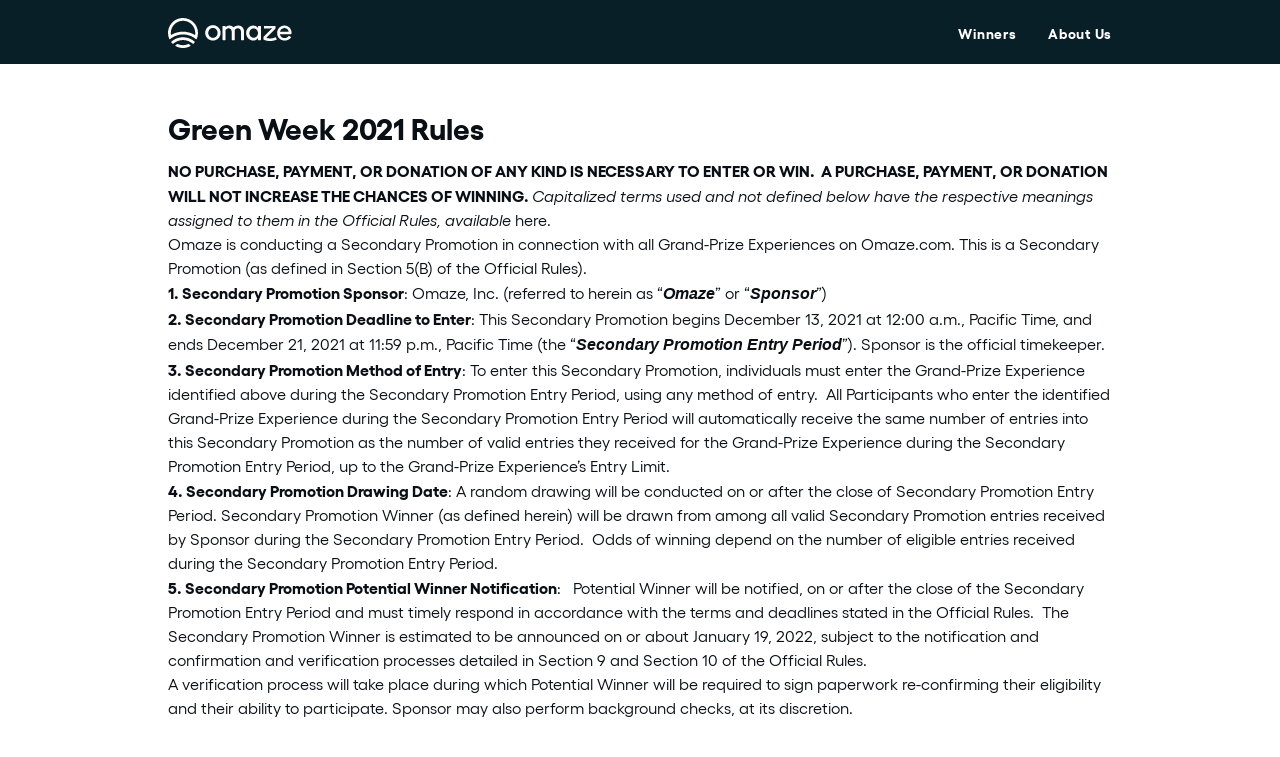

--- FILE ---
content_type: text/html; charset=utf-8
request_url: https://www.omaze.com/pages/green-week-2021-rules
body_size: 28449
content:



<!doctype html>
<html lang="en-US">
<head>
    

    <meta charset="utf-8">
    <meta http-equiv="X-UA-Compatible" content="IE=edge,chrome=1">

    

 <!-- SEO Manager 6.0.3 -->
<meta name='seomanager' content='6.0' />
<title>Green Week 2021 Rules</title>
<meta name='description' content='NO PURCHASE, PAYMENT, OR DONATION OF ANY KIND IS NECESSARY TO ENTER OR WIN.  A PURCHASE, PAYMENT, OR DONATION WILL NOT INCREASE THE CHANCES OF WINNING. Capitalized terms used and not defined below have the respective meanings assigned to them in the Official Rules, available here. Omaze is conducting a Secondary Promot' /> 
<meta name="robots" content="index"> 
<meta name="robots" content="follow">
<meta name="google-site-verification" content="8ZXQxJTamXlSn7SbMHLizqj15CBhkpw1Q6FzTD53t4c" />


<!-- end: SEO Manager 6.0.3 -->

    <!-- /snippets/social-meta-tags.liquid -->
<meta property="og:site_name" content="Omaze">
<meta property="og:url" content="https://www.omaze.com/pages/green-week-2021-rules">
<meta property="og:title" content="Green Week 2021 Rules">
<meta property="og:type" content="website">
<meta property="og:description" content="NO PURCHASE, PAYMENT, OR DONATION OF ANY KIND IS NECESSARY TO ENTER OR WIN.  A PURCHASE, PAYMENT, OR DONATION WILL NOT INCREASE THE CHANCES OF WINNING. Capitalized terms used and not defined below have the respective meanings assigned to them in the Official Rules, available here. Omaze is conducting a Secondary Promot"><meta property="og:image" content="https://www.omaze.com/cdn/shop/t/58/assets/logo-og.png?v=31442954459347531941711384841">
<meta property="og:image:secure_url" content="https://www.omaze.com/cdn/shop/t/58/assets/logo-og.png?v=31442954459347531941711384841">

<meta name="twitter:site" content="@">
<meta name="twitter:card" content="summary_large_image">
<meta name="twitter:title" content="Green Week 2021 Rules">
<meta name="twitter:description" content="NO PURCHASE, PAYMENT, OR DONATION OF ANY KIND IS NECESSARY TO ENTER OR WIN.  A PURCHASE, PAYMENT, OR DONATION WILL NOT INCREASE THE CHANCES OF WINNING. Capitalized terms used and not defined below have the respective meanings assigned to them in the Official Rules, available here. Omaze is conducting a Secondary Promot">
<meta property="twitter:image" content="https://www.omaze.com/cdn/shop/t/58/assets/logo-og.png?v=31442954459347531941711384841">

    <link rel="apple-touch-icon" sizes="180x180" href="//www.omaze.com/cdn/shop/t/58/assets/favicon-v2-32x32.png?v=69566159880120643121711384781">

<link rel="icon" type="image/svg" sizes="32x32" href="//www.omaze.com/cdn/shop/t/58/assets/favicon-v2-32x32.svg?v=73885814117578392721711384782">
<link rel="icon" type="image/svg" sizes="16x16" href="//www.omaze.com/cdn/shop/t/58/assets/favicon-v2-16x16.svg?v=59219513936910080311711384781">

<link rel="manifest" href="//www.omaze.com/cdn/shop/t/58/assets/site.webmanifest?v=134151867981014270391711384979">
<link rel="mask-icon" href="//www.omaze.com/cdn/shop/t/58/assets/safari-pinned-tab.svg?133885" color="#5bbad5">
<meta name="msapplication-TileColor" content="#ffffff">
<meta name="theme-color" content="#5bbad5">

    <link rel="canonical" href="https://www.omaze.com/pages/green-week-2021-rules">
    <meta name="viewport" content="width=device-width,initial-scale=1,user-scalable=no">

    


    
    


  
    <script src="https://cdn.cookielaw.org/scripttemplates/otSDKStub.js" type="text/javascript" charset="UTF-8" data-domain-script="38629f39-2a3f-4515-be24-a22ad602474d"></script>
  


<script type="text/javascript">
(function (window) {
        const ccmActive = true;
        const cookieLsList = parseJsonList("") || getDefaultCookieList();
        const cookieGroups = {
            STRICTLY_NECESSARY_GROUP: "C0001",
            PERFORMANCE_GROUP: "C0002",
            FUNCTIONAL_GROUP: "C0003",
            TARGETING_GROUP: "C0004",
        };

        // Exposed API if CCM is ON
        window.OptanonWrapper = optanonWrapperCallback;
        window.ozCookieSet = setPermittedCookie;
        window.ozLocalStorageSet = setPermittedLocalStorage;
        window.ozCookieGet = getCookie;
        window.ozCookieConsentGroupsGet = getGroupsFromOneTrustCookie;
        window.ozCookieDelete = deleteCookie;
        window.ozCookiePermitted = cookiePermitted;
        window.ozLocalStoragePermitted = cookiePermitted;

        // Exposed API if CCM is OFF
        if (!ccmActive) {
            window.OptanonWrapper = () => {};
            window.ozCookieSet = setCookie;
            window.ozLocalStorageSet = setLocalStorage;
            window.ozCookiePermitted = () => { return true };
            window.ozLocalStoragePermitted = () => { return true };
        }

        function optanonWrapperCallback () {
            purgeCookiesAndLocalStorage();
            setShopifyTrackingConsent();
            dispatchCcmEvent();
        }

        function dispatchCcmEvent () {
            const ccmEvent = new Event('ozCcmEvent');

            document.dispatchEvent(ccmEvent);
        }

        function getInactiveGroups () {
            if (typeof(OneTrust) !== 'object') {
                return [];
            }

            const activeGroups = getActiveGroupIDs();
            const domainData = OneTrust.GetDomainData();
            const groupData = domainData && domainData.Groups || [];

            return groupData.filter((group) => {
                return !activeGroups.includes(group.CustomGroupId);
            });
        }

        // Purges any existing cookie or localStorage key
        //  listed in an inactive OneTrust group.
        function purgeCookiesAndLocalStorage () {
            const inactiveGroups = getInactiveGroups();

            inactiveGroups.forEach((group) => {
                purgeCookieGroup(group);
            });
        }

        function purgeCookieGroup (group) {
            group.Cookies.forEach((cookieData) => {
                const name = cookieData.Name;
                const domain = cookieData.Host;

                // Deleting cookies with and w/o setting the Domain
                // to catch edge cases
                deleteCookie(name);
                deleteCookie(name, domain);
                deleteLocalStorageItem(name);
            });
        }

        // Get array of active cookie group ID's as stored in OnetrustActiveGroups window variable.
        // OnetrustActiveGroups is set by OneTrust library GTM related code.
        function getActiveGroupIDs () {
            if (typeof(OnetrustActiveGroups) !== 'string') {
                console.warn('[Cookies: getActiveGroupIDs] OnetrustActiveGroups missing.');

                return [];
            }

            const activeIDs = OnetrustActiveGroups.replace(/(^,)|(,$)/g, '');
            return activeIDs.split(',');
        }

        // Check if group associated with cookie is permitted.
        // Any STRICTLY_NECESSARY cookie is allowed automatically.
        function cookiePermitted (cookieName) {
            const group = cookieLsList[cookieName];

            if (!group) {
                return false;
            }

            const groupId = `C000${group}`;
            if (groupId === cookieGroups.STRICTLY_NECESSARY_GROUP) {
                return true;
            }

            const activeGroupIDs = getActiveGroupIDs();

            return activeGroupIDs.includes(groupId);
        }

        // Check if cookie is permitted before calling setCookie().
        function setPermittedCookie (name, value, expirationDays) {
            if (!cookiePermitted(name)) {
                console.warn(`[setPermittedCookie] Cookie "${name}" not permitted to be set.`)

                return false;
            }

            return setCookie(name, value, expirationDays);
        }

        function setCookie (name, value, expirationDays) {
            let expirationDate = '';
            expirationDaysInt = parseInt(expirationDays);

            if (expirationDaysInt) {
                expirationDate = new Date();
                expirationDate.setDate(expirationDate.getDate() + expirationDaysInt);
                expirationDate = expirationDate.toUTCString()
            }

            document.cookie = `${name} = ${encodeURI(value)}; expires=${expirationDate}; path=/`;

            return true;
        };

        function getCookie (cName) {
            let i, x, y;
            const ARRcookies = document.cookie.split(';');
            for (i = 0; i < ARRcookies.length; i += 1) {
                x = ARRcookies[i].substr(0, ARRcookies[i].indexOf('='));
                y = ARRcookies[i].substr(ARRcookies[i].indexOf('=') + 1);
                x = x.replace(/^\s+|\s+$/g, '');
                if (x === cName) {
                    return decodeURI(y);
                }
            }

            return false;
        };

        function getGroupsFromOneTrustCookie () {
            const optanonConsent = getCookie('OptanonConsent');
            if (!optanonConsent) {
                return '';
            }

            // Treat the cookie value like URL params due to their structure
            const params = new URLSearchParams(optanonConsent);

            const groups = params.get('groups');
            // If groups is missing, then value will be null
            if (!groups) {
                console.warn('[getGroupsFromOneTrustCookie] optanon consent groups parameter missing.')
                return '';
            }

            return groups;
        };

        function deleteCookie (name, domain, path) {
            const pathValue = path || '/';
            const pathString = `Path=${pathValue};`;
            const expireString = 'expires=Thu, 01 Jan 1970 00:00:00 UTC;';

            let domainString = '';

            if (domain) {
                domainString = `Domain=${domain};`
            }

            const deleted = `${name}=; ${expireString} ${domainString} ${pathString}`;

            document.cookie = deleted;
        };

        function deleteLocalStorageItem (key) {
            localStorage.removeItem(key);
        }

        function setPermittedLocalStorage (key, value) {
            if (!cookiePermitted(key)) {
                console.warn(`[setPermittedLocalStorage] Key "${key}" not permitted to be set.`)

                return false;
            }

            return setLocalStorage(key, value);
        }

        function setLocalStorage (key, value) {
            return window.localStorage.setItem(key, value);
        }

        function parseJsonList (str) {
            try {
                return JSON.parse(str);
            } catch (e) {}

            return false;
        }

        // Default internal cookie list with group designations.
        function getDefaultCookieList () {
            return {
                "oz__do_not_sell_data": 1,
                "oz_stop_expired_bonus_entries_notice": 1,
                "oz_stop_bonus_entries_won_notice": 1,
                "oz__geo__ip": 1,
                "oz__geo__region_code": 1,
                "oz__geo__country_code": 1,
                "oz__geo__continent_code": 1,
                "oz__cec": 2,

                // Local Storage
                "Omaze-Api-Access-Token": 1,
                "Shopify-Storefront-Api-Access-Token-V2": 1,
                "oz__recover-password__email": 1,
                "recreate-acct-user": 1,
                "OZ_CURRENT_PATH_NAME": 1,
                "OZ_PREVIOUS_PATH_NAME": 1,
                "msgType": 1,
                "authenticationPathName": 1,
                "returnUrl": 1,

                // Shopify
                "_ab": 1,
                "storefront_digest": 1,
                "cart": 1,
            };
        }

        // ensure to activate GDPR settings on shopify for this to work
        // https://help.shopify.com/en/manual/your-account/privacy/cookies#tracking-european-customers-and-gdpr-compliance
        function setShopifyTrackingConsent () {
            if (!window.Shopify || !window.Shopify.customerPrivacy) {
                return;
            }

            const isAllCategoriesOptedIn = checkAllCategoriesOptedIn();

            if (!shouldSetTrackingConsent(isAllCategoriesOptedIn)) {
                return;
            }

            // setTrackingConsent to true/yes when all cookie categories are OptedIn otherwise set to false/no
            window.Shopify.customerPrivacy.setTrackingConsent(isAllCategoriesOptedIn, () => {});
        };


        function shouldSetTrackingConsent (isAllCategoriesOptedIn) {
            const NO_INTERACTION = "no_interaction";
            const trackingConsent = (window.Shopify.customerPrivacy.getTrackingConsent() || NO_INTERACTION).toLowerCase();

            // Tracking consent hasn't been set in Shopify yet
            if (trackingConsent === NO_INTERACTION) {
                return true;
            }

            // Tracking consent set to yes, but should change to no
            if (trackingConsent === "yes" && !isAllCategoriesOptedIn) {
                return true;
            }

            // Tracking consent set to no, but should change to yes
            if (trackingConsent === "no" && isAllCategoriesOptedIn) {
                return true;
            }

            return false;
        };

        function checkAllCategoriesOptedIn () {
            const onetrustActiveGroups = window.OnetrustActiveGroups || "";
            const activeGroups = new Set(onetrustActiveGroups.split(","));

            return Object.values(cookieGroups).every((group) => {
                return activeGroups.has(group);
            });
        };
})(window);
</script>


    <script>
    window.shopifyUser = {
        id:null,
        email: '',
    };

    window.ozAppConfig = {
        env: 'production',
        imageCarousel: null,

        featureHouseFocusOn: true,

        productRecMinProducts: 4,
        productRecPriorityCollectionSlug: 'houses',
        productRecDefaultCollectionSlug: 'experiences',
        productRecDefaultHeader: 'There is more to win',
        productRecUsePriorityCollection: false,

        crossSellMinProducts: 1,
        crossSellMaxProducts: 3,
        crossSellPriorityCollectionSlug: 'houses',
        crossSellDefaultCollectionSlug: 'experiences',
        crossSellDefaultHeader: 'More to win',
        crossSellUsePriorityCollection: false,

        comboPromotion: false,
        comboPromotionBlockedCountries: "[]",
        comboPromotionBlockedRegions: "{}",
    };

    window.ozShopifyApp = {
        env: 'production',
        assets: {
            omazeLogoUrl: '//www.omaze.com/cdn/shop/t/58/assets/logo.svg?v=139941312970964193051711384842',
            accreditedBusinessUrl: '//www.omaze.com/cdn/shop/t/58/assets/accredited-business.png?v=172540544168877789841711384285',
        },
        cart: {
            items: [],
        },
        dataSources: {
            donorCounter: {
                apiHost: 'https://www.omaze.com/apps/api',
            },
            sailthru: {
                api: 'https://ak.sail-horizon.com/spm/spm.v1.min.js',
                customerId: '3158ad45339367aee3d060da2fba5ba8',
            },
            cosmic: {
                bucket: 'omaze',
                pages: {
                    cart: '62eacf52bce3660007585a90',
                    home: '62eacc19ab54a00009921d04'
                },
            },
        },
        shopOriginURL: `https://www.omaze.com`,
    };
</script>


    
    
    <script>
        var assetUrl = '//www.omaze.com/cdn/shop/t/58/assets/';
        var fileUrl = '//www.omaze.com/cdn/shop/files/';
        
        window.SDG = window.SDG || {};
        window._ = window._ || {};
        SDG.sq = [];
    </script>

    
<script src="//www.omaze.com/cdn/shop/t/58/assets/geolocation.min.js?v=166418308033238948001711384783" type="text/javascript"></script>


<script type='text/javascript' id='oz-geolocation'>
    (function() {
        const conf = {
            apiKey: 'y1k8a154ynigzh5i',
        };
        if (window.location.host !== 'omaze.company') {
          window.ozGeolocation.init(conf);
        }
    })();
</script>


    





    <script  type="text/plain" class="optanon-category-C0002" src="https://cdn.optimizely.com/js/14464890104.js"></script>



    

<script type="text/javascript">
    const activeGroups = window.ozCookieConsentGroupsGet();
    const cookiesEnabled = activeGroups.includes('C0002:1');

    ;window.NREUM||(NREUM={});NREUM.init={distributed_tracing:{enabled:true},privacy:{cookies_enabled:cookiesEnabled},ajax:{deny_list:["bam.nr-data.net"]}};
    window.NREUM||(NREUM={}),__nr_require=function(t,e,n){function r(n){if(!e[n]){var o=e[n]={exports:{}};t[n][0].call(o.exports,function(e){var o=t[n][1][e];return r(o||e)},o,o.exports)}return e[n].exports}if("function"==typeof __nr_require)return __nr_require;for(var o=0;o<n.length;o++)r(n[o]);return r}({1:[function(t,e,n){function r(t){try{s.console&&console.log(t)}catch(e){}}var o,i=t("ee"),a=t(32),s={};try{o=localStorage.getItem("__nr_flags").split(","),console&&"function"==typeof console.log&&(s.console=!0,o.indexOf("dev")!==-1&&(s.dev=!0),o.indexOf("nr_dev")!==-1&&(s.nrDev=!0))}catch(c){}s.nrDev&&i.on("internal-error",function(t){r(t.stack)}),s.dev&&i.on("fn-err",function(t,e,n){r(n.stack)}),s.dev&&(r("NR AGENT IN DEVELOPMENT MODE"),r("flags: "+a(s,function(t,e){return t}).join(", ")))},{}],2:[function(t,e,n){function r(t,e,n,r,s){try{l?l-=1:o(s||new UncaughtException(t,e,n),!0)}catch(f){try{i("ierr",[f,c.now(),!0])}catch(d){}}return"function"==typeof u&&u.apply(this,a(arguments))}function UncaughtException(t,e,n){this.message=t||"Uncaught error with no additional information",this.sourceURL=e,this.line=n}function o(t,e){var n=e?null:c.now();i("err",[t,n])}var i=t("handle"),a=t(33),s=t("ee"),c=t("loader"),f=t("gos"),u=window.onerror,d=!1,p="nr@seenError";if(!c.disabled){var l=0;c.features.err=!0,t(1),window.onerror=r;try{throw new Error}catch(h){"stack"in h&&(t(14),t(13),"addEventListener"in window&&t(7),c.xhrWrappable&&t(15),d=!0)}s.on("fn-start",function(t,e,n){d&&(l+=1)}),s.on("fn-err",function(t,e,n){d&&!n[p]&&(f(n,p,function(){return!0}),this.thrown=!0,o(n))}),s.on("fn-end",function(){d&&!this.thrown&&l>0&&(l-=1)}),s.on("internal-error",function(t){i("ierr",[t,c.now(),!0])})}},{}],3:[function(t,e,n){var r=t("loader");r.disabled||(r.features.ins=!0)},{}],4:[function(t,e,n){function r(){U++,L=g.hash,this[u]=y.now()}function o(){U--,g.hash!==L&&i(0,!0);var t=y.now();this[h]=~~this[h]+t-this[u],this[d]=t}function i(t,e){E.emit("newURL",[""+g,e])}function a(t,e){t.on(e,function(){this[e]=y.now()})}var s="-start",c="-end",f="-body",u="fn"+s,d="fn"+c,p="cb"+s,l="cb"+c,h="jsTime",m="fetch",v="addEventListener",w=window,g=w.location,y=t("loader");if(w[v]&&y.xhrWrappable&&!y.disabled){var x=t(11),b=t(12),E=t(9),R=t(7),O=t(14),T=t(8),S=t(15),P=t(10),M=t("ee"),C=M.get("tracer"),N=t(23);t(17),y.features.spa=!0;var L,U=0;M.on(u,r),b.on(p,r),P.on(p,r),M.on(d,o),b.on(l,o),P.on(l,o),M.buffer([u,d,"xhr-resolved"]),R.buffer([u]),O.buffer(["setTimeout"+c,"clearTimeout"+s,u]),S.buffer([u,"new-xhr","send-xhr"+s]),T.buffer([m+s,m+"-done",m+f+s,m+f+c]),E.buffer(["newURL"]),x.buffer([u]),b.buffer(["propagate",p,l,"executor-err","resolve"+s]),C.buffer([u,"no-"+u]),P.buffer(["new-jsonp","cb-start","jsonp-error","jsonp-end"]),a(T,m+s),a(T,m+"-done"),a(P,"new-jsonp"),a(P,"jsonp-end"),a(P,"cb-start"),E.on("pushState-end",i),E.on("replaceState-end",i),w[v]("hashchange",i,N(!0)),w[v]("load",i,N(!0)),w[v]("popstate",function(){i(0,U>1)},N(!0))}},{}],5:[function(t,e,n){function r(){var t=new PerformanceObserver(function(t,e){var n=t.getEntries();s(v,[n])});try{t.observe({entryTypes:["resource"]})}catch(e){}}function o(t){if(s(v,[window.performance.getEntriesByType(w)]),window.performance["c"+p])try{window.performance[h](m,o,!1)}catch(t){}else try{window.performance[h]("webkit"+m,o,!1)}catch(t){}}function i(t){}if(window.performance&&window.performance.timing&&window.performance.getEntriesByType){var a=t("ee"),s=t("handle"),c=t(14),f=t(13),u=t(6),d=t(23),p="learResourceTimings",l="addEventListener",h="removeEventListener",m="resourcetimingbufferfull",v="bstResource",w="resource",g="-start",y="-end",x="fn"+g,b="fn"+y,E="bstTimer",R="pushState",O=t("loader");if(!O.disabled){O.features.stn=!0,t(9),"addEventListener"in window&&t(7);var T=NREUM.o.EV;a.on(x,function(t,e){var n=t[0];n instanceof T&&(this.bstStart=O.now())}),a.on(b,function(t,e){var n=t[0];n instanceof T&&s("bst",[n,e,this.bstStart,O.now()])}),c.on(x,function(t,e,n){this.bstStart=O.now(),this.bstType=n}),c.on(b,function(t,e){s(E,[e,this.bstStart,O.now(),this.bstType])}),f.on(x,function(){this.bstStart=O.now()}),f.on(b,function(t,e){s(E,[e,this.bstStart,O.now(),"requestAnimationFrame"])}),a.on(R+g,function(t){this.time=O.now(),this.startPath=location.pathname+location.hash}),a.on(R+y,function(t){s("bstHist",[location.pathname+location.hash,this.startPath,this.time])}),u()?(s(v,[window.performance.getEntriesByType("resource")]),r()):l in window.performance&&(window.performance["c"+p]?window.performance[l](m,o,d(!1)):window.performance[l]("webkit"+m,o,d(!1))),document[l]("scroll",i,d(!1)),document[l]("keypress",i,d(!1)),document[l]("click",i,d(!1))}}},{}],6:[function(t,e,n){e.exports=function(){return"PerformanceObserver"in window&&"function"==typeof window.PerformanceObserver}},{}],7:[function(t,e,n){function r(t){for(var e=t;e&&!e.hasOwnProperty(u);)e=Object.getPrototypeOf(e);e&&o(e)}function o(t){s.inPlace(t,[u,d],"-",i)}function i(t,e){return t[1]}var a=t("ee").get("events"),s=t("wrap-function")(a,!0),c=t("gos"),f=XMLHttpRequest,u="addEventListener",d="removeEventListener";e.exports=a,"getPrototypeOf"in Object?(r(document),r(window),r(f.prototype)):f.prototype.hasOwnProperty(u)&&(o(window),o(f.prototype)),a.on(u+"-start",function(t,e){var n=t[1];if(null!==n&&("function"==typeof n||"object"==typeof n)){var r=c(n,"nr@wrapped",function(){function t(){if("function"==typeof n.handleEvent)return n.handleEvent.apply(n,arguments)}var e={object:t,"function":n}[typeof n];return e?s(e,"fn-",null,e.name||"anonymous"):n});this.wrapped=t[1]=r}}),a.on(d+"-start",function(t){t[1]=this.wrapped||t[1]})},{}],8:[function(t,e,n){function r(t,e,n){var r=t[e];"function"==typeof r&&(t[e]=function(){var t=i(arguments),e={};o.emit(n+"before-start",[t],e);var a;e[m]&&e[m].dt&&(a=e[m].dt);var s=r.apply(this,t);return o.emit(n+"start",[t,a],s),s.then(function(t){return o.emit(n+"end",[null,t],s),t},function(t){throw o.emit(n+"end",[t],s),t})})}var o=t("ee").get("fetch"),i=t(33),a=t(32);e.exports=o;var s=window,c="fetch-",f=c+"body-",u=["arrayBuffer","blob","json","text","formData"],d=s.Request,p=s.Response,l=s.fetch,h="prototype",m="nr@context";d&&p&&l&&(a(u,function(t,e){r(d[h],e,f),r(p[h],e,f)}),r(s,"fetch",c),o.on(c+"end",function(t,e){var n=this;if(e){var r=e.headers.get("content-length");null!==r&&(n.rxSize=r),o.emit(c+"done",[null,e],n)}else o.emit(c+"done",[t],n)}))},{}],9:[function(t,e,n){var r=t("ee").get("history"),o=t("wrap-function")(r);e.exports=r;var i=window.history&&window.history.constructor&&window.history.constructor.prototype,a=window.history;i&&i.pushState&&i.replaceState&&(a=i),o.inPlace(a,["pushState","replaceState"],"-")},{}],10:[function(t,e,n){function r(t){function e(){f.emit("jsonp-end",[],l),t.removeEventListener("load",e,c(!1)),t.removeEventListener("error",n,c(!1))}function n(){f.emit("jsonp-error",[],l),f.emit("jsonp-end",[],l),t.removeEventListener("load",e,c(!1)),t.removeEventListener("error",n,c(!1))}var r=t&&"string"==typeof t.nodeName&&"script"===t.nodeName.toLowerCase();if(r){var o="function"==typeof t.addEventListener;if(o){var a=i(t.src);if(a){var d=s(a),p="function"==typeof d.parent[d.key];if(p){var l={};u.inPlace(d.parent,[d.key],"cb-",l),t.addEventListener("load",e,c(!1)),t.addEventListener("error",n,c(!1)),f.emit("new-jsonp",[t.src],l)}}}}}function o(){return"addEventListener"in window}function i(t){var e=t.match(d);return e?e[1]:null}function a(t,e){var n=t.match(l),r=n[1],o=n[3];return o?a(o,e[r]):e[r]}function s(t){var e=t.match(p);return e&&e.length>=3?{key:e[2],parent:a(e[1],window)}:{key:t,parent:window}}var c=t(23),f=t("ee").get("jsonp"),u=t("wrap-function")(f);if(e.exports=f,o()){var d=/[?&](?:callback|cb)=([^&#]+)/,p=/(.*)\.([^.]+)/,l=/^(\w+)(\.|$)(.*)$/,h=["appendChild","insertBefore","replaceChild"];Node&&Node.prototype&&Node.prototype.appendChild?u.inPlace(Node.prototype,h,"dom-"):(u.inPlace(HTMLElement.prototype,h,"dom-"),u.inPlace(HTMLHeadElement.prototype,h,"dom-"),u.inPlace(HTMLBodyElement.prototype,h,"dom-")),f.on("dom-start",function(t){r(t[0])})}},{}],11:[function(t,e,n){var r=t("ee").get("mutation"),o=t("wrap-function")(r),i=NREUM.o.MO;e.exports=r,i&&(window.MutationObserver=function(t){return this instanceof i?new i(o(t,"fn-")):i.apply(this,arguments)},MutationObserver.prototype=i.prototype)},{}],12:[function(t,e,n){function r(t){var e=i.context(),n=s(t,"executor-",e,null,!1),r=new f(n);return i.context(r).getCtx=function(){return e},r}var o=t("wrap-function"),i=t("ee").get("promise"),a=t("ee").getOrSetContext,s=o(i),c=t(32),f=NREUM.o.PR;e.exports=i,f&&(window.Promise=r,["all","race"].forEach(function(t){var e=f[t];f[t]=function(n){function r(t){return function(){i.emit("propagate",[null,!o],a,!1,!1),o=o||!t}}var o=!1;c(n,function(e,n){Promise.resolve(n).then(r("all"===t),r(!1))});var a=e.apply(f,arguments),s=f.resolve(a);return s}}),["resolve","reject"].forEach(function(t){var e=f[t];f[t]=function(t){var n=e.apply(f,arguments);return t!==n&&i.emit("propagate",[t,!0],n,!1,!1),n}}),f.prototype["catch"]=function(t){return this.then(null,t)},f.prototype=Object.create(f.prototype,{constructor:{value:r}}),c(Object.getOwnPropertyNames(f),function(t,e){try{r[e]=f[e]}catch(n){}}),o.wrapInPlace(f.prototype,"then",function(t){return function(){var e=this,n=o.argsToArray.apply(this,arguments),r=a(e);r.promise=e,n[0]=s(n[0],"cb-",r,null,!1),n[1]=s(n[1],"cb-",r,null,!1);var c=t.apply(this,n);return r.nextPromise=c,i.emit("propagate",[e,!0],c,!1,!1),c}}),i.on("executor-start",function(t){t[0]=s(t[0],"resolve-",this,null,!1),t[1]=s(t[1],"resolve-",this,null,!1)}),i.on("executor-err",function(t,e,n){t[1](n)}),i.on("cb-end",function(t,e,n){i.emit("propagate",[n,!0],this.nextPromise,!1,!1)}),i.on("propagate",function(t,e,n){this.getCtx&&!e||(this.getCtx=function(){if(t instanceof Promise)var e=i.context(t);return e&&e.getCtx?e.getCtx():this})}),r.toString=function(){return""+f})},{}],13:[function(t,e,n){var r=t("ee").get("raf"),o=t("wrap-function")(r),i="equestAnimationFrame";e.exports=r,o.inPlace(window,["r"+i,"mozR"+i,"webkitR"+i,"msR"+i],"raf-"),r.on("raf-start",function(t){t[0]=o(t[0],"fn-")})},{}],14:[function(t,e,n){function r(t,e,n){t[0]=a(t[0],"fn-",null,n)}function o(t,e,n){this.method=n,this.timerDuration=isNaN(t[1])?0:+t[1],t[0]=a(t[0],"fn-",this,n)}var i=t("ee").get("timer"),a=t("wrap-function")(i),s="setTimeout",c="setInterval",f="clearTimeout",u="-start",d="-";e.exports=i,a.inPlace(window,[s,"setImmediate"],s+d),a.inPlace(window,[c],c+d),a.inPlace(window,[f,"clearImmediate"],f+d),i.on(c+u,r),i.on(s+u,o)},{}],15:[function(t,e,n){function r(t,e){d.inPlace(e,["onreadystatechange"],"fn-",s)}function o(){var t=this,e=u.context(t);t.readyState>3&&!e.resolved&&(e.resolved=!0,u.emit("xhr-resolved",[],t)),d.inPlace(t,y,"fn-",s)}function i(t){x.push(t),m&&(E?E.then(a):w?w(a):(R=-R,O.data=R))}function a(){for(var t=0;t<x.length;t++)r([],x[t]);x.length&&(x=[])}function s(t,e){return e}function c(t,e){for(var n in t)e[n]=t[n];return e}t(7);var f=t("ee"),u=f.get("xhr"),d=t("wrap-function")(u),p=t(23),l=NREUM.o,h=l.XHR,m=l.MO,v=l.PR,w=l.SI,g="readystatechange",y=["onload","onerror","onabort","onloadstart","onloadend","onprogress","ontimeout"],x=[];e.exports=u;var b=window.XMLHttpRequest=function(t){var e=new h(t);try{u.emit("new-xhr",[e],e),e.addEventListener(g,o,p(!1))}catch(n){try{u.emit("internal-error",[n])}catch(r){}}return e};if(c(h,b),b.prototype=h.prototype,d.inPlace(b.prototype,["open","send"],"-xhr-",s),u.on("send-xhr-start",function(t,e){r(t,e),i(e)}),u.on("open-xhr-start",r),m){var E=v&&v.resolve();if(!w&&!v){var R=1,O=document.createTextNode(R);new m(a).observe(O,{characterData:!0})}}else f.on("fn-end",function(t){t[0]&&t[0].type===g||a()})},{}],16:[function(t,e,n){function r(t){if(!s(t))return null;var e=window.NREUM;if(!e.loader_config)return null;var n=(e.loader_config.accountID||"").toString()||null,r=(e.loader_config.agentID||"").toString()||null,f=(e.loader_config.trustKey||"").toString()||null;if(!n||!r)return null;var h=l.generateSpanId(),m=l.generateTraceId(),v=Date.now(),w={spanId:h,traceId:m,timestamp:v};return(t.sameOrigin||c(t)&&p())&&(w.traceContextParentHeader=o(h,m),w.traceContextStateHeader=i(h,v,n,r,f)),(t.sameOrigin&&!u()||!t.sameOrigin&&c(t)&&d())&&(w.newrelicHeader=a(h,m,v,n,r,f)),w}function o(t,e){return"00-"+e+"-"+t+"-01"}function i(t,e,n,r,o){var i=0,a="",s=1,c="",f="";return o+"@nr="+i+"-"+s+"-"+n+"-"+r+"-"+t+"-"+a+"-"+c+"-"+f+"-"+e}function a(t,e,n,r,o,i){var a="btoa"in window&&"function"==typeof window.btoa;if(!a)return null;var s={v:[0,1],d:{ty:"Browser",ac:r,ap:o,id:t,tr:e,ti:n}};return i&&r!==i&&(s.d.tk=i),btoa(JSON.stringify(s))}function s(t){return f()&&c(t)}function c(t){var e=!1,n={};if("init"in NREUM&&"distributed_tracing"in NREUM.init&&(n=NREUM.init.distributed_tracing),t.sameOrigin)e=!0;else if(n.allowed_origins instanceof Array)for(var r=0;r<n.allowed_origins.length;r++){var o=h(n.allowed_origins[r]);if(t.hostname===o.hostname&&t.protocol===o.protocol&&t.port===o.port){e=!0;break}}return e}function f(){return"init"in NREUM&&"distributed_tracing"in NREUM.init&&!!NREUM.init.distributed_tracing.enabled}function u(){return"init"in NREUM&&"distributed_tracing"in NREUM.init&&!!NREUM.init.distributed_tracing.exclude_newrelic_header}function d(){return"init"in NREUM&&"distributed_tracing"in NREUM.init&&NREUM.init.distributed_tracing.cors_use_newrelic_header!==!1}function p(){return"init"in NREUM&&"distributed_tracing"in NREUM.init&&!!NREUM.init.distributed_tracing.cors_use_tracecontext_headers}var l=t(29),h=t(18);e.exports={generateTracePayload:r,shouldGenerateTrace:s}},{}],17:[function(t,e,n){function r(t){var e=this.params,n=this.metrics;if(!this.ended){this.ended=!0;for(var r=0;r<p;r++)t.removeEventListener(d[r],this.listener,!1);return e.protocol&&"data"===e.protocol?void g("Ajax/DataUrl/Excluded"):void(e.aborted||(n.duration=a.now()-this.startTime,this.loadCaptureCalled||4!==t.readyState?null==e.status&&(e.status=0):i(this,t),n.cbTime=this.cbTime,s("xhr",[e,n,this.startTime,this.endTime,"xhr"],this)))}}function o(t,e){var n=c(e),r=t.params;r.hostname=n.hostname,r.port=n.port,r.protocol=n.protocol,r.host=n.hostname+":"+n.port,r.pathname=n.pathname,t.parsedOrigin=n,t.sameOrigin=n.sameOrigin}function i(t,e){t.params.status=e.status;var n=v(e,t.lastSize);if(n&&(t.metrics.rxSize=n),t.sameOrigin){var r=e.getResponseHeader("X-NewRelic-App-Data");r&&(t.params.cat=r.split(", ").pop())}t.loadCaptureCalled=!0}var a=t("loader");if(a.xhrWrappable&&!a.disabled){var s=t("handle"),c=t(18),f=t(16).generateTracePayload,u=t("ee"),d=["load","error","abort","timeout"],p=d.length,l=t("id"),h=t(24),m=t(22),v=t(19),w=t(23),g=t(25).recordSupportability,y=NREUM.o.REQ,x=window.XMLHttpRequest;a.features.xhr=!0,t(15),t(8),u.on("new-xhr",function(t){var e=this;e.totalCbs=0,e.called=0,e.cbTime=0,e.end=r,e.ended=!1,e.xhrGuids={},e.lastSize=null,e.loadCaptureCalled=!1,e.params=this.params||{},e.metrics=this.metrics||{},t.addEventListener("load",function(n){i(e,t)},w(!1)),h&&(h>34||h<10)||t.addEventListener("progress",function(t){e.lastSize=t.loaded},w(!1))}),u.on("open-xhr-start",function(t){this.params={method:t[0]},o(this,t[1]),this.metrics={}}),u.on("open-xhr-end",function(t,e){"loader_config"in NREUM&&"xpid"in NREUM.loader_config&&this.sameOrigin&&e.setRequestHeader("X-NewRelic-ID",NREUM.loader_config.xpid);var n=f(this.parsedOrigin);if(n){var r=!1;n.newrelicHeader&&(e.setRequestHeader("newrelic",n.newrelicHeader),r=!0),n.traceContextParentHeader&&(e.setRequestHeader("traceparent",n.traceContextParentHeader),n.traceContextStateHeader&&e.setRequestHeader("tracestate",n.traceContextStateHeader),r=!0),r&&(this.dt=n)}}),u.on("send-xhr-start",function(t,e){var n=this.metrics,r=t[0],o=this;if(n&&r){var i=m(r);i&&(n.txSize=i)}this.startTime=a.now(),this.listener=function(t){try{"abort"!==t.type||o.loadCaptureCalled||(o.params.aborted=!0),("load"!==t.type||o.called===o.totalCbs&&(o.onloadCalled||"function"!=typeof e.onload))&&o.end(e)}catch(n){try{u.emit("internal-error",[n])}catch(r){}}};for(var s=0;s<p;s++)e.addEventListener(d[s],this.listener,w(!1))}),u.on("xhr-cb-time",function(t,e,n){this.cbTime+=t,e?this.onloadCalled=!0:this.called+=1,this.called!==this.totalCbs||!this.onloadCalled&&"function"==typeof n.onload||this.end(n)}),u.on("xhr-load-added",function(t,e){var n=""+l(t)+!!e;this.xhrGuids&&!this.xhrGuids[n]&&(this.xhrGuids[n]=!0,this.totalCbs+=1)}),u.on("xhr-load-removed",function(t,e){var n=""+l(t)+!!e;this.xhrGuids&&this.xhrGuids[n]&&(delete this.xhrGuids[n],this.totalCbs-=1)}),u.on("xhr-resolved",function(){this.endTime=a.now()}),u.on("addEventListener-end",function(t,e){e instanceof x&&"load"===t[0]&&u.emit("xhr-load-added",[t[1],t[2]],e)}),u.on("removeEventListener-end",function(t,e){e instanceof x&&"load"===t[0]&&u.emit("xhr-load-removed",[t[1],t[2]],e)}),u.on("fn-start",function(t,e,n){e instanceof x&&("onload"===n&&(this.onload=!0),("load"===(t[0]&&t[0].type)||this.onload)&&(this.xhrCbStart=a.now()))}),u.on("fn-end",function(t,e){this.xhrCbStart&&u.emit("xhr-cb-time",[a.now()-this.xhrCbStart,this.onload,e],e)}),u.on("fetch-before-start",function(t){function e(t,e){var n=!1;return e.newrelicHeader&&(t.set("newrelic",e.newrelicHeader),n=!0),e.traceContextParentHeader&&(t.set("traceparent",e.traceContextParentHeader),e.traceContextStateHeader&&t.set("tracestate",e.traceContextStateHeader),n=!0),n}var n,r=t[1]||{};"string"==typeof t[0]?n=t[0]:t[0]&&t[0].url?n=t[0].url:window.URL&&t[0]&&t[0]instanceof URL&&(n=t[0].href),n&&(this.parsedOrigin=c(n),this.sameOrigin=this.parsedOrigin.sameOrigin);var o=f(this.parsedOrigin);if(o&&(o.newrelicHeader||o.traceContextParentHeader))if("string"==typeof t[0]||window.URL&&t[0]&&t[0]instanceof URL){var i={};for(var a in r)i[a]=r[a];i.headers=new Headers(r.headers||{}),e(i.headers,o)&&(this.dt=o),t.length>1?t[1]=i:t.push(i)}else t[0]&&t[0].headers&&e(t[0].headers,o)&&(this.dt=o)}),u.on("fetch-start",function(t,e){this.params={},this.metrics={},this.startTime=a.now(),this.dt=e,t.length>=1&&(this.target=t[0]),t.length>=2&&(this.opts=t[1]);var n,r=this.opts||{},i=this.target;if("string"==typeof i?n=i:"object"==typeof i&&i instanceof y?n=i.url:window.URL&&"object"==typeof i&&i instanceof URL&&(n=i.href),o(this,n),"data"!==this.params.protocol){var s=(""+(i&&i instanceof y&&i.method||r.method||"GET")).toUpperCase();this.params.method=s,this.txSize=m(r.body)||0}}),u.on("fetch-done",function(t,e){if(this.endTime=a.now(),this.params||(this.params={}),"data"===this.params.protocol)return void g("Ajax/DataUrl/Excluded");this.params.status=e?e.status:0;var n;"string"==typeof this.rxSize&&this.rxSize.length>0&&(n=+this.rxSize);var r={txSize:this.txSize,rxSize:n,duration:a.now()-this.startTime};s("xhr",[this.params,r,this.startTime,this.endTime,"fetch"],this)})}},{}],18:[function(t,e,n){var r={};e.exports=function(t){if(t in r)return r[t];if(0===(t||"").indexOf("data:"))return{protocol:"data"};var e=document.createElement("a"),n=window.location,o={};e.href=t,o.port=e.port;var i=e.href.split("://");!o.port&&i[1]&&(o.port=i[1].split("/")[0].split("@").pop().split(":")[1]),o.port&&"0"!==o.port||(o.port="https"===i[0]?"443":"80"),o.hostname=e.hostname||n.hostname,o.pathname=e.pathname,o.protocol=i[0],"/"!==o.pathname.charAt(0)&&(o.pathname="/"+o.pathname);var a=!e.protocol||":"===e.protocol||e.protocol===n.protocol,s=e.hostname===document.domain&&e.port===n.port;return o.sameOrigin=a&&(!e.hostname||s),"/"===o.pathname&&(r[t]=o),o}},{}],19:[function(t,e,n){function r(t,e){var n=t.responseType;return"json"===n&&null!==e?e:"arraybuffer"===n||"blob"===n||"json"===n?o(t.response):"text"===n||""===n||void 0===n?o(t.responseText):void 0}var o=t(22);e.exports=r},{}],20:[function(t,e,n){function r(){}function o(t,e,n,r){return function(){return u.recordSupportability("API/"+e+"/called"),i(t+e,[f.now()].concat(s(arguments)),n?null:this,r),n?void 0:this}}var i=t("handle"),a=t(32),s=t(33),c=t("ee").get("tracer"),f=t("loader"),u=t(25),d=NREUM;"undefined"==typeof window.newrelic&&(newrelic=d);var p=["setPageViewName","setCustomAttribute","setErrorHandler","finished","addToTrace","inlineHit","addRelease"],l="api-",h=l+"ixn-";a(p,function(t,e){d[e]=o(l,e,!0,"api")}),d.addPageAction=o(l,"addPageAction",!0),d.setCurrentRouteName=o(l,"routeName",!0),e.exports=newrelic,d.interaction=function(){return(new r).get()};var m=r.prototype={createTracer:function(t,e){var n={},r=this,o="function"==typeof e;return i(h+"tracer",[f.now(),t,n],r),function(){if(c.emit((o?"":"no-")+"fn-start",[f.now(),r,o],n),o)try{return e.apply(this,arguments)}catch(t){throw c.emit("fn-err",[arguments,this,t],n),t}finally{c.emit("fn-end",[f.now()],n)}}}};a("actionText,setName,setAttribute,save,ignore,onEnd,getContext,end,get".split(","),function(t,e){m[e]=o(h,e)}),newrelic.noticeError=function(t,e){"string"==typeof t&&(t=new Error(t)),u.recordSupportability("API/noticeError/called"),i("err",[t,f.now(),!1,e])}},{}],21:[function(t,e,n){function r(t){if(NREUM.init){for(var e=NREUM.init,n=t.split("."),r=0;r<n.length-1;r++)if(e=e[n[r]],"object"!=typeof e)return;return e=e[n[n.length-1]]}}e.exports={getConfiguration:r}},{}],22:[function(t,e,n){e.exports=function(t){if("string"==typeof t&&t.length)return t.length;if("object"==typeof t){if("undefined"!=typeof ArrayBuffer&&t instanceof ArrayBuffer&&t.byteLength)return t.byteLength;if("undefined"!=typeof Blob&&t instanceof Blob&&t.size)return t.size;if(!("undefined"!=typeof FormData&&t instanceof FormData))try{return JSON.stringify(t).length}catch(e){return}}}},{}],23:[function(t,e,n){var r=!1;try{var o=Object.defineProperty({},"passive",{get:function(){r=!0}});window.addEventListener("testPassive",null,o),window.removeEventListener("testPassive",null,o)}catch(i){}e.exports=function(t){return r?{passive:!0,capture:!!t}:!!t}},{}],24:[function(t,e,n){var r=0,o=navigator.userAgent.match(/Firefox[\/\s](\d+\.\d+)/);o&&(r=+o[1]),e.exports=r},{}],25:[function(t,e,n){function r(t,e){var n=[a,t,{name:t},e];return i("storeMetric",n,null,"api"),n}function o(t,e){var n=[s,t,{name:t},e];return i("storeEventMetrics",n,null,"api"),n}var i=t("handle"),a="sm",s="cm";e.exports={constants:{SUPPORTABILITY_METRIC:a,CUSTOM_METRIC:s},recordSupportability:r,recordCustom:o}},{}],26:[function(t,e,n){function r(){return s.exists&&performance.now?Math.round(performance.now()):(i=Math.max((new Date).getTime(),i))-a}function o(){return i}var i=(new Date).getTime(),a=i,s=t(34);e.exports=r,e.exports.offset=a,e.exports.getLastTimestamp=o},{}],27:[function(t,e,n){function r(t){return!(!t||!t.protocol||"file:"===t.protocol)}e.exports=r},{}],28:[function(t,e,n){function r(t,e){var n=t.getEntries();n.forEach(function(t){"first-paint"===t.name?l("timing",["fp",Math.floor(t.startTime)]):"first-contentful-paint"===t.name&&l("timing",["fcp",Math.floor(t.startTime)])})}function o(t,e){var n=t.getEntries();if(n.length>0){var r=n[n.length-1];if(f&&f<r.startTime)return;var o=[r],i=a({});i&&o.push(i),l("lcp",o)}}function i(t){t.getEntries().forEach(function(t){t.hadRecentInput||l("cls",[t])})}function a(t){var e=navigator.connection||navigator.mozConnection||navigator.webkitConnection;if(e)return e.type&&(t["net-type"]=e.type),e.effectiveType&&(t["net-etype"]=e.effectiveType),e.rtt&&(t["net-rtt"]=e.rtt),e.downlink&&(t["net-dlink"]=e.downlink),t}function s(t){if(t instanceof w&&!y){var e=Math.round(t.timeStamp),n={type:t.type};a(n),e<=h.now()?n.fid=h.now()-e:e>h.offset&&e<=Date.now()?(e-=h.offset,n.fid=h.now()-e):e=h.now(),y=!0,l("timing",["fi",e,n])}}function c(t){"hidden"===t&&(f=h.now(),l("pageHide",[f]))}if(!("init"in NREUM&&"page_view_timing"in NREUM.init&&"enabled"in NREUM.init.page_view_timing&&NREUM.init.page_view_timing.enabled===!1)){var f,u,d,p,l=t("handle"),h=t("loader"),m=t(31),v=t(23),w=NREUM.o.EV;if("PerformanceObserver"in window&&"function"==typeof window.PerformanceObserver){u=new PerformanceObserver(r);try{u.observe({entryTypes:["paint"]})}catch(g){}d=new PerformanceObserver(o);try{d.observe({entryTypes:["largest-contentful-paint"]})}catch(g){}p=new PerformanceObserver(i);try{p.observe({type:"layout-shift",buffered:!0})}catch(g){}}if("addEventListener"in document){var y=!1,x=["click","keydown","mousedown","pointerdown","touchstart"];x.forEach(function(t){document.addEventListener(t,s,v(!1))})}m(c)}},{}],29:[function(t,e,n){function r(){function t(){return e?15&e[n++]:16*Math.random()|0}var e=null,n=0,r=window.crypto||window.msCrypto;r&&r.getRandomValues&&(e=r.getRandomValues(new Uint8Array(31)));for(var o,i="xxxxxxxx-xxxx-4xxx-yxxx-xxxxxxxxxxxx",a="",s=0;s<i.length;s++)o=i[s],"x"===o?a+=t().toString(16):"y"===o?(o=3&t()|8,a+=o.toString(16)):a+=o;return a}function o(){return a(16)}function i(){return a(32)}function a(t){function e(){return n?15&n[r++]:16*Math.random()|0}var n=null,r=0,o=window.crypto||window.msCrypto;o&&o.getRandomValues&&Uint8Array&&(n=o.getRandomValues(new Uint8Array(31)));for(var i=[],a=0;a<t;a++)i.push(e().toString(16));return i.join("")}e.exports={generateUuid:r,generateSpanId:o,generateTraceId:i}},{}],30:[function(t,e,n){function r(t,e){if(!o)return!1;if(t!==o)return!1;if(!e)return!0;if(!i)return!1;for(var n=i.split("."),r=e.split("."),a=0;a<r.length;a++)if(r[a]!==n[a])return!1;return!0}var o=null,i=null,a=/Version\/(\S+)\s+Safari/;if(navigator.userAgent){var s=navigator.userAgent,c=s.match(a);c&&s.indexOf("Chrome")===-1&&s.indexOf("Chromium")===-1&&(o="Safari",i=c[1])}e.exports={agent:o,version:i,match:r}},{}],31:[function(t,e,n){function r(t){function e(){t(s&&document[s]?document[s]:document[i]?"hidden":"visible")}"addEventListener"in document&&a&&document.addEventListener(a,e,o(!1))}var o=t(23);e.exports=r;var i,a,s;"undefined"!=typeof document.hidden?(i="hidden",a="visibilitychange",s="visibilityState"):"undefined"!=typeof document.msHidden?(i="msHidden",a="msvisibilitychange"):"undefined"!=typeof document.webkitHidden&&(i="webkitHidden",a="webkitvisibilitychange",s="webkitVisibilityState")},{}],32:[function(t,e,n){function r(t,e){var n=[],r="",i=0;for(r in t)o.call(t,r)&&(n[i]=e(r,t[r]),i+=1);return n}var o=Object.prototype.hasOwnProperty;e.exports=r},{}],33:[function(t,e,n){function r(t,e,n){e||(e=0),"undefined"==typeof n&&(n=t?t.length:0);for(var r=-1,o=n-e||0,i=Array(o<0?0:o);++r<o;)i[r]=t[e+r];return i}e.exports=r},{}],34:[function(t,e,n){e.exports={exists:"undefined"!=typeof window.performance&&window.performance.timing&&"undefined"!=typeof window.performance.timing.navigationStart}},{}],ee:[function(t,e,n){function r(){}function o(t){function e(t){return t&&t instanceof r?t:t?f(t,c,a):a()}function n(n,r,o,i,a){if(a!==!1&&(a=!0),!l.aborted||i){t&&a&&t(n,r,o);for(var s=e(o),c=m(n),f=c.length,u=0;u<f;u++)c[u].apply(s,r);var p=d[y[n]];return p&&p.push([x,n,r,s]),s}}function i(t,e){g[t]=m(t).concat(e)}function h(t,e){var n=g[t];if(n)for(var r=0;r<n.length;r++)n[r]===e&&n.splice(r,1)}function m(t){return g[t]||[]}function v(t){return p[t]=p[t]||o(n)}function w(t,e){l.aborted||u(t,function(t,n){e=e||"feature",y[n]=e,e in d||(d[e]=[])})}var g={},y={},x={on:i,addEventListener:i,removeEventListener:h,emit:n,get:v,listeners:m,context:e,buffer:w,abort:s,aborted:!1};return x}function i(t){return f(t,c,a)}function a(){return new r}function s(){(d.api||d.feature)&&(l.aborted=!0,d=l.backlog={})}var c="nr@context",f=t("gos"),u=t(32),d={},p={},l=e.exports=o();e.exports.getOrSetContext=i,l.backlog=d},{}],gos:[function(t,e,n){function r(t,e,n){if(o.call(t,e))return t[e];var r=n();if(Object.defineProperty&&Object.keys)try{return Object.defineProperty(t,e,{value:r,writable:!0,enumerable:!1}),r}catch(i){}return t[e]=r,r}var o=Object.prototype.hasOwnProperty;e.exports=r},{}],handle:[function(t,e,n){function r(t,e,n,r){o.buffer([t],r),o.emit(t,e,n)}var o=t("ee").get("handle");e.exports=r,r.ee=o},{}],id:[function(t,e,n){function r(t){var e=typeof t;return!t||"object"!==e&&"function"!==e?-1:t===window?0:a(t,i,function(){return o++})}var o=1,i="nr@id",a=t("gos");e.exports=r},{}],loader:[function(t,e,n){function r(){if(!S++){var t=T.info=NREUM.info,e=v.getElementsByTagName("script")[0];if(setTimeout(f.abort,3e4),!(t&&t.licenseKey&&t.applicationID&&e))return f.abort();c(R,function(e,n){t[e]||(t[e]=n)});var n=a();s("mark",["onload",n+T.offset],null,"api"),s("timing",["load",n]);var r=v.createElement("script");0===t.agent.indexOf("http://")||0===t.agent.indexOf("https://")?r.src=t.agent:r.src=h+"://"+t.agent,e.parentNode.insertBefore(r,e)}}function o(){"complete"===v.readyState&&i()}function i(){s("mark",["domContent",a()+T.offset],null,"api")}var a=t(26),s=t("handle"),c=t(32),f=t("ee"),u=t(30),d=t(27),p=t(21),l=t(23),h=p.getConfiguration("ssl")===!1?"http":"https",m=window,v=m.document,w="addEventListener",g="attachEvent",y=m.XMLHttpRequest,x=y&&y.prototype,b=!d(m.location);NREUM.o={ST:setTimeout,SI:m.setImmediate,CT:clearTimeout,XHR:y,REQ:m.Request,EV:m.Event,PR:m.Promise,MO:m.MutationObserver};var E=""+location,R={beacon:"bam.nr-data.net",errorBeacon:"bam.nr-data.net",agent:"js-agent.newrelic.com/nr-spa-1215.min.js"},O=y&&x&&x[w]&&!/CriOS/.test(navigator.userAgent),T=e.exports={offset:a.getLastTimestamp(),now:a,origin:E,features:{},xhrWrappable:O,userAgent:u,disabled:b};if(!b){t(20),t(28),v[w]?(v[w]("DOMContentLoaded",i,l(!1)),m[w]("load",r,l(!1))):(v[g]("onreadystatechange",o),m[g]("onload",r)),s("mark",["firstbyte",a.getLastTimestamp()],null,"api");var S=0}},{}],"wrap-function":[function(t,e,n){function r(t,e){function n(e,n,r,c,f){function nrWrapper(){var i,a,u,p;try{a=this,i=d(arguments),u="function"==typeof r?r(i,a):r||{}}catch(l){o([l,"",[i,a,c],u],t)}s(n+"start",[i,a,c],u,f);try{return p=e.apply(a,i)}catch(h){throw s(n+"err",[i,a,h],u,f),h}finally{s(n+"end",[i,a,p],u,f)}}return a(e)?e:(n||(n=""),nrWrapper[p]=e,i(e,nrWrapper,t),nrWrapper)}function r(t,e,r,o,i){r||(r="");var s,c,f,u="-"===r.charAt(0);for(f=0;f<e.length;f++)c=e[f],s=t[c],a(s)||(t[c]=n(s,u?c+r:r,o,c,i))}function s(n,r,i,a){if(!h||e){var s=h;h=!0;try{t.emit(n,r,i,e,a)}catch(c){o([c,n,r,i],t)}h=s}}return t||(t=u),n.inPlace=r,n.flag=p,n}function o(t,e){e||(e=u);try{e.emit("internal-error",t)}catch(n){}}function i(t,e,n){if(Object.defineProperty&&Object.keys)try{var r=Object.keys(t);return r.forEach(function(n){Object.defineProperty(e,n,{get:function(){return t[n]},set:function(e){return t[n]=e,e}})}),e}catch(i){o([i],n)}for(var a in t)l.call(t,a)&&(e[a]=t[a]);return e}function a(t){return!(t&&t instanceof Function&&t.apply&&!t[p])}function s(t,e){var n=e(t);return n[p]=t,i(t,n,u),n}function c(t,e,n){var r=t[e];t[e]=s(r,n)}function f(){for(var t=arguments.length,e=new Array(t),n=0;n<t;++n)e[n]=arguments[n];return e}var u=t("ee"),d=t(33),p="nr@original",l=Object.prototype.hasOwnProperty,h=!1;e.exports=r,e.exports.wrapFunction=s,e.exports.wrapInPlace=c,e.exports.argsToArray=f},{}]},{},["loader",2,17,5,3,4]);
    NREUM.loader_config={
        accountID:"3148385",
        trustKey:"2858027",
        agentID:"1385929998",
        licenseKey:"NRJS-f3f097deb52df762221",
        applicationID:"1385929998"
    };
    NREUM.info={
        beacon:"bam.nr-data.net",
        errorBeacon:"bam.nr-data.net",
        licenseKey:"NRJS-f3f097deb52df762221",
        applicationID:"1385929998",
        sa:1
    };
</script>


    


<!-- GTM Data Layer -->

    
    
    

    <script>
        window.dataLayer = window.dataLayer || [];

        
        dataLayer.push({
            "canonical_url": "https:\/\/www.omaze.com\/pages\/green-week-2021-rules",
            "current_page": 1,
            "handle": "green-week-2021-rules",
            "page_description": "NO PURCHASE, PAYMENT, OR DONATION OF ANY KIND IS NECESSARY TO ENTER OR WIN.  A PURCHASE, PAYMENT, OR DONATION WILL NOT INCREASE THE CHANCES OF WINNING. Capitalized terms used and not defined below have the respective meanings assigned to them in the Official Rules, available here. Omaze is conducting a Secondary Promot",
            "page_title": "Green Week 2021 Rules",
            "current_tags": null,
            "cart": {"note":null,"attributes":{},"original_total_price":0,"total_price":0,"total_discount":0,"total_weight":0.0,"item_count":0,"items":[],"requires_shipping":false,"currency":"USD","items_subtotal_price":0,"cart_level_discount_applications":[],"checkout_charge_amount":0}
        });

        
var page_type = null;

    
    
    
    
    page_type = "content"





window.addEventListener('load', function() {
    dataLayer.push({
        "page": {
            "current": 1,
            "canonical_url": "https:\/\/www.omaze.com\/pages\/green-week-2021-rules",
            "handle": "green-week-2021-rules",
            "description": "NO PURCHASE, PAYMENT, OR DONATION OF ANY KIND IS NECESSARY TO ENTER OR WIN.  A PURCHASE, PAYMENT, OR DONATION WILL NOT INCREASE THE CHANCES OF WINNING. Capitalized terms used and not defined below have the respective meanings assigned to them in the Official Rules, available here. Omaze is conducting a Secondary Promot",
            "title": "Green Week 2021 Rules",
            "tags": null,
            "environment": "production",
            "type": page_type,
            "category": null
        }
    });
});


        


    dataLayer.push({
        "product": null
    });




 window.addEventListener("load", function(){
     var products = [];
     var variants = [];
     if(SDG.Analytics && SDG.Analytics.data){
        (SDG.Analytics.data.productRecommendations || []).forEach(function(product) {

          // Create variants
          variants = (product.variants || []).map(function(variant) {
               return {
                   "id": variant.id,
                   "sku": variant.sku,
                   "price": variant.price,
                   "title": variant.title
               }
           })

           products.push({
               id : product.id,
               title: product.title,
               url: product.url,
               type: product.type,
               variants: variants
           });
        });
    }

    dataLayer.push({
      "recommendations": products
    });
});




        dataLayer.push({
            "customer": 


    {
        "logged_in": false
    }


        });

        

        

        
        

        





    </script>

    
    

    <!-- Google Tag Manager -->
    <script type="text/plain" class="optanon-category-C0001">
        (function(w,d,s,l,i){w[l]=w[l]||[];w[l].push({'gtm.start':
        new Date().getTime(),event:'gtm.js'});var f=d.getElementsByTagName(s)[0],
        j=d.createElement(s),dl=l!='dataLayer'?'&l='+l:'';j.async=true;j.src=
        'https://www.googletagmanager.com/gtm.js?id='+i+dl;f.parentNode.insertBefore(j,f);
    })(window,document,'script','dataLayer','GTM-K2ZCQM2');</script>
<!-- End Google Tag Manager -->



    <link href="//www.omaze.com/cdn/shop/t/58/assets/style.scss.css?v=43133868901727239021749457962" rel="stylesheet" type="text/css" media="all" />

<link href="//www.omaze.com/cdn/shop/t/58/assets/product_suggestions.scss.css?v=101700405003535733421711385035" rel="stylesheet" type="text/css" media="all" />








































	<link href="//www.omaze.com/cdn/shop/t/58/assets/legal_pages.scss.css?v=137265447947334951571711385035" rel="stylesheet" type="text/css" media="all" />



    

    <script>window.performance && window.performance.mark && window.performance.mark('shopify.content_for_header.start');</script><meta id="shopify-digital-wallet" name="shopify-digital-wallet" content="/4384718938/digital_wallets/dialog">
<meta name="shopify-checkout-api-token" content="49f976ff59b61bf6f44e3aab3dffa55a">
<meta id="in-context-paypal-metadata" data-shop-id="4384718938" data-venmo-supported="true" data-environment="production" data-locale="en_US" data-paypal-v4="true" data-currency="USD">
<script async="async" src="/checkouts/internal/preloads.js?locale=en-US"></script>
<script id="apple-pay-shop-capabilities" type="application/json">{"shopId":4384718938,"countryCode":"US","currencyCode":"USD","merchantCapabilities":["supports3DS"],"merchantId":"gid:\/\/shopify\/Shop\/4384718938","merchantName":"Omaze","requiredBillingContactFields":["postalAddress","email"],"requiredShippingContactFields":["postalAddress","email"],"shippingType":"shipping","supportedNetworks":["visa","masterCard","amex","discover","elo","jcb"],"total":{"type":"pending","label":"Omaze","amount":"1.00"},"shopifyPaymentsEnabled":true,"supportsSubscriptions":true}</script>
<script id="shopify-features" type="application/json">{"accessToken":"49f976ff59b61bf6f44e3aab3dffa55a","betas":["rich-media-storefront-analytics"],"domain":"www.omaze.com","predictiveSearch":true,"shopId":4384718938,"locale":"en"}</script>
<script>var Shopify = Shopify || {};
Shopify.shop = "omaze-prod.myshopify.com";
Shopify.locale = "en";
Shopify.currency = {"active":"USD","rate":"1.0"};
Shopify.country = "US";
Shopify.theme = {"name":"Omaze - v1.36.2","id":127683362906,"schema_name":"Omaze Shopify","schema_version":"1.10.0","theme_store_id":null,"role":"main"};
Shopify.theme.handle = "null";
Shopify.theme.style = {"id":null,"handle":null};
Shopify.cdnHost = "www.omaze.com/cdn";
Shopify.routes = Shopify.routes || {};
Shopify.routes.root = "/";</script>
<script type="module">!function(o){(o.Shopify=o.Shopify||{}).modules=!0}(window);</script>
<script>!function(o){function n(){var o=[];function n(){o.push(Array.prototype.slice.apply(arguments))}return n.q=o,n}var t=o.Shopify=o.Shopify||{};t.loadFeatures=n(),t.autoloadFeatures=n()}(window);</script>
<script id="shop-js-analytics" type="application/json">{"pageType":"page"}</script>
<script defer="defer" async type="module" src="//www.omaze.com/cdn/shopifycloud/shop-js/modules/v2/client.init-shop-cart-sync_DGjqyID6.en.esm.js"></script>
<script defer="defer" async type="module" src="//www.omaze.com/cdn/shopifycloud/shop-js/modules/v2/chunk.common_CM5e3XYf.esm.js"></script>
<script type="module">
  await import("//www.omaze.com/cdn/shopifycloud/shop-js/modules/v2/client.init-shop-cart-sync_DGjqyID6.en.esm.js");
await import("//www.omaze.com/cdn/shopifycloud/shop-js/modules/v2/chunk.common_CM5e3XYf.esm.js");

  window.Shopify.SignInWithShop?.initShopCartSync?.({"fedCMEnabled":true,"windoidEnabled":true});

</script>
<script id="__st">var __st={"a":4384718938,"offset":0,"reqid":"c7e851ee-578d-4d18-950f-3a56fdf8abd6-1765998415","pageurl":"www.omaze.com\/pages\/green-week-2021-rules","s":"pages-83319291994","u":"d46c3f1cc11c","p":"page","rtyp":"page","rid":83319291994};</script>
<script>window.ShopifyPaypalV4VisibilityTracking = true;</script>
<script id="captcha-bootstrap">!function(){'use strict';const t='contact',e='account',n='new_comment',o=[[t,t],['blogs',n],['comments',n],[t,'customer']],c=[[e,'customer_login'],[e,'guest_login'],[e,'recover_customer_password'],[e,'create_customer']],r=t=>t.map((([t,e])=>`form[action*='/${t}']:not([data-nocaptcha='true']) input[name='form_type'][value='${e}']`)).join(','),a=t=>()=>t?[...document.querySelectorAll(t)].map((t=>t.form)):[];function s(){const t=[...o],e=r(t);return a(e)}const i='password',u='form_key',d=['recaptcha-v3-token','g-recaptcha-response','h-captcha-response',i],f=()=>{try{return window.sessionStorage}catch{return}},m='__shopify_v',_=t=>t.elements[u];function p(t,e,n=!1){try{const o=window.sessionStorage,c=JSON.parse(o.getItem(e)),{data:r}=function(t){const{data:e,action:n}=t;return t[m]||n?{data:e,action:n}:{data:t,action:n}}(c);for(const[e,n]of Object.entries(r))t.elements[e]&&(t.elements[e].value=n);n&&o.removeItem(e)}catch(o){console.error('form repopulation failed',{error:o})}}const l='form_type',E='cptcha';function T(t){t.dataset[E]=!0}const w=window,h=w.document,L='Shopify',v='ce_forms',y='captcha';let A=!1;((t,e)=>{const n=(g='f06e6c50-85a8-45c8-87d0-21a2b65856fe',I='https://cdn.shopify.com/shopifycloud/storefront-forms-hcaptcha/ce_storefront_forms_captcha_hcaptcha.v1.5.2.iife.js',D={infoText:'Protected by hCaptcha',privacyText:'Privacy',termsText:'Terms'},(t,e,n)=>{const o=w[L][v],c=o.bindForm;if(c)return c(t,g,e,D).then(n);var r;o.q.push([[t,g,e,D],n]),r=I,A||(h.body.append(Object.assign(h.createElement('script'),{id:'captcha-provider',async:!0,src:r})),A=!0)});var g,I,D;w[L]=w[L]||{},w[L][v]=w[L][v]||{},w[L][v].q=[],w[L][y]=w[L][y]||{},w[L][y].protect=function(t,e){n(t,void 0,e),T(t)},Object.freeze(w[L][y]),function(t,e,n,w,h,L){const[v,y,A,g]=function(t,e,n){const i=e?o:[],u=t?c:[],d=[...i,...u],f=r(d),m=r(i),_=r(d.filter((([t,e])=>n.includes(e))));return[a(f),a(m),a(_),s()]}(w,h,L),I=t=>{const e=t.target;return e instanceof HTMLFormElement?e:e&&e.form},D=t=>v().includes(t);t.addEventListener('submit',(t=>{const e=I(t);if(!e)return;const n=D(e)&&!e.dataset.hcaptchaBound&&!e.dataset.recaptchaBound,o=_(e),c=g().includes(e)&&(!o||!o.value);(n||c)&&t.preventDefault(),c&&!n&&(function(t){try{if(!f())return;!function(t){const e=f();if(!e)return;const n=_(t);if(!n)return;const o=n.value;o&&e.removeItem(o)}(t);const e=Array.from(Array(32),(()=>Math.random().toString(36)[2])).join('');!function(t,e){_(t)||t.append(Object.assign(document.createElement('input'),{type:'hidden',name:u})),t.elements[u].value=e}(t,e),function(t,e){const n=f();if(!n)return;const o=[...t.querySelectorAll(`input[type='${i}']`)].map((({name:t})=>t)),c=[...d,...o],r={};for(const[a,s]of new FormData(t).entries())c.includes(a)||(r[a]=s);n.setItem(e,JSON.stringify({[m]:1,action:t.action,data:r}))}(t,e)}catch(e){console.error('failed to persist form',e)}}(e),e.submit())}));const S=(t,e)=>{t&&!t.dataset[E]&&(n(t,e.some((e=>e===t))),T(t))};for(const o of['focusin','change'])t.addEventListener(o,(t=>{const e=I(t);D(e)&&S(e,y())}));const B=e.get('form_key'),M=e.get(l),P=B&&M;t.addEventListener('DOMContentLoaded',(()=>{const t=y();if(P)for(const e of t)e.elements[l].value===M&&p(e,B);[...new Set([...A(),...v().filter((t=>'true'===t.dataset.shopifyCaptcha))])].forEach((e=>S(e,t)))}))}(h,new URLSearchParams(w.location.search),n,t,e,['guest_login'])})(!0,!1)}();</script>
<script integrity="sha256-52AcMU7V7pcBOXWImdc/TAGTFKeNjmkeM1Pvks/DTgc=" data-source-attribution="shopify.loadfeatures" defer="defer" src="//www.omaze.com/cdn/shopifycloud/storefront/assets/storefront/load_feature-81c60534.js" crossorigin="anonymous"></script>
<script data-source-attribution="shopify.dynamic_checkout.dynamic.init">var Shopify=Shopify||{};Shopify.PaymentButton=Shopify.PaymentButton||{isStorefrontPortableWallets:!0,init:function(){window.Shopify.PaymentButton.init=function(){};var t=document.createElement("script");t.src="https://www.omaze.com/cdn/shopifycloud/portable-wallets/latest/portable-wallets.en.js",t.type="module",document.head.appendChild(t)}};
</script>
<script data-source-attribution="shopify.dynamic_checkout.buyer_consent">
  function portableWalletsHideBuyerConsent(e){var t=document.getElementById("shopify-buyer-consent"),n=document.getElementById("shopify-subscription-policy-button");t&&n&&(t.classList.add("hidden"),t.setAttribute("aria-hidden","true"),n.removeEventListener("click",e))}function portableWalletsShowBuyerConsent(e){var t=document.getElementById("shopify-buyer-consent"),n=document.getElementById("shopify-subscription-policy-button");t&&n&&(t.classList.remove("hidden"),t.removeAttribute("aria-hidden"),n.addEventListener("click",e))}window.Shopify?.PaymentButton&&(window.Shopify.PaymentButton.hideBuyerConsent=portableWalletsHideBuyerConsent,window.Shopify.PaymentButton.showBuyerConsent=portableWalletsShowBuyerConsent);
</script>
<script data-source-attribution="shopify.dynamic_checkout.cart.bootstrap">document.addEventListener("DOMContentLoaded",(function(){function t(){return document.querySelector("shopify-accelerated-checkout-cart, shopify-accelerated-checkout")}if(t())Shopify.PaymentButton.init();else{new MutationObserver((function(e,n){t()&&(Shopify.PaymentButton.init(),n.disconnect())})).observe(document.body,{childList:!0,subtree:!0})}}));
</script>
<link id="shopify-accelerated-checkout-styles" rel="stylesheet" media="screen" href="https://www.omaze.com/cdn/shopifycloud/portable-wallets/latest/accelerated-checkout-backwards-compat.css" crossorigin="anonymous">
<style id="shopify-accelerated-checkout-cart">
        #shopify-buyer-consent {
  margin-top: 1em;
  display: inline-block;
  width: 100%;
}

#shopify-buyer-consent.hidden {
  display: none;
}

#shopify-subscription-policy-button {
  background: none;
  border: none;
  padding: 0;
  text-decoration: underline;
  font-size: inherit;
  cursor: pointer;
}

#shopify-subscription-policy-button::before {
  box-shadow: none;
}

      </style>

<script>window.performance && window.performance.mark && window.performance.mark('shopify.content_for_header.end');</script>

    

    
<link href="https://monorail-edge.shopifysvc.com" rel="dns-prefetch">
<script>(function(){if ("sendBeacon" in navigator && "performance" in window) {try {var session_token_from_headers = performance.getEntriesByType('navigation')[0].serverTiming.find(x => x.name == '_s').description;} catch {var session_token_from_headers = undefined;}var session_cookie_matches = document.cookie.match(/_shopify_s=([^;]*)/);var session_token_from_cookie = session_cookie_matches && session_cookie_matches.length === 2 ? session_cookie_matches[1] : "";var session_token = session_token_from_headers || session_token_from_cookie || "";function handle_abandonment_event(e) {var entries = performance.getEntries().filter(function(entry) {return /monorail-edge.shopifysvc.com/.test(entry.name);});if (!window.abandonment_tracked && entries.length === 0) {window.abandonment_tracked = true;var currentMs = Date.now();var navigation_start = performance.timing.navigationStart;var payload = {shop_id: 4384718938,url: window.location.href,navigation_start,duration: currentMs - navigation_start,session_token,page_type: "page"};window.navigator.sendBeacon("https://monorail-edge.shopifysvc.com/v1/produce", JSON.stringify({schema_id: "online_store_buyer_site_abandonment/1.1",payload: payload,metadata: {event_created_at_ms: currentMs,event_sent_at_ms: currentMs}}));}}window.addEventListener('pagehide', handle_abandonment_event);}}());</script>
<script id="web-pixels-manager-setup">(function e(e,d,r,n,o){if(void 0===o&&(o={}),!Boolean(null===(a=null===(i=window.Shopify)||void 0===i?void 0:i.analytics)||void 0===a?void 0:a.replayQueue)){var i,a;window.Shopify=window.Shopify||{};var t=window.Shopify;t.analytics=t.analytics||{};var s=t.analytics;s.replayQueue=[],s.publish=function(e,d,r){return s.replayQueue.push([e,d,r]),!0};try{self.performance.mark("wpm:start")}catch(e){}var l=function(){var e={modern:/Edge?\/(1{2}[4-9]|1[2-9]\d|[2-9]\d{2}|\d{4,})\.\d+(\.\d+|)|Firefox\/(1{2}[4-9]|1[2-9]\d|[2-9]\d{2}|\d{4,})\.\d+(\.\d+|)|Chrom(ium|e)\/(9{2}|\d{3,})\.\d+(\.\d+|)|(Maci|X1{2}).+ Version\/(15\.\d+|(1[6-9]|[2-9]\d|\d{3,})\.\d+)([,.]\d+|)( \(\w+\)|)( Mobile\/\w+|) Safari\/|Chrome.+OPR\/(9{2}|\d{3,})\.\d+\.\d+|(CPU[ +]OS|iPhone[ +]OS|CPU[ +]iPhone|CPU IPhone OS|CPU iPad OS)[ +]+(15[._]\d+|(1[6-9]|[2-9]\d|\d{3,})[._]\d+)([._]\d+|)|Android:?[ /-](13[3-9]|1[4-9]\d|[2-9]\d{2}|\d{4,})(\.\d+|)(\.\d+|)|Android.+Firefox\/(13[5-9]|1[4-9]\d|[2-9]\d{2}|\d{4,})\.\d+(\.\d+|)|Android.+Chrom(ium|e)\/(13[3-9]|1[4-9]\d|[2-9]\d{2}|\d{4,})\.\d+(\.\d+|)|SamsungBrowser\/([2-9]\d|\d{3,})\.\d+/,legacy:/Edge?\/(1[6-9]|[2-9]\d|\d{3,})\.\d+(\.\d+|)|Firefox\/(5[4-9]|[6-9]\d|\d{3,})\.\d+(\.\d+|)|Chrom(ium|e)\/(5[1-9]|[6-9]\d|\d{3,})\.\d+(\.\d+|)([\d.]+$|.*Safari\/(?![\d.]+ Edge\/[\d.]+$))|(Maci|X1{2}).+ Version\/(10\.\d+|(1[1-9]|[2-9]\d|\d{3,})\.\d+)([,.]\d+|)( \(\w+\)|)( Mobile\/\w+|) Safari\/|Chrome.+OPR\/(3[89]|[4-9]\d|\d{3,})\.\d+\.\d+|(CPU[ +]OS|iPhone[ +]OS|CPU[ +]iPhone|CPU IPhone OS|CPU iPad OS)[ +]+(10[._]\d+|(1[1-9]|[2-9]\d|\d{3,})[._]\d+)([._]\d+|)|Android:?[ /-](13[3-9]|1[4-9]\d|[2-9]\d{2}|\d{4,})(\.\d+|)(\.\d+|)|Mobile Safari.+OPR\/([89]\d|\d{3,})\.\d+\.\d+|Android.+Firefox\/(13[5-9]|1[4-9]\d|[2-9]\d{2}|\d{4,})\.\d+(\.\d+|)|Android.+Chrom(ium|e)\/(13[3-9]|1[4-9]\d|[2-9]\d{2}|\d{4,})\.\d+(\.\d+|)|Android.+(UC? ?Browser|UCWEB|U3)[ /]?(15\.([5-9]|\d{2,})|(1[6-9]|[2-9]\d|\d{3,})\.\d+)\.\d+|SamsungBrowser\/(5\.\d+|([6-9]|\d{2,})\.\d+)|Android.+MQ{2}Browser\/(14(\.(9|\d{2,})|)|(1[5-9]|[2-9]\d|\d{3,})(\.\d+|))(\.\d+|)|K[Aa][Ii]OS\/(3\.\d+|([4-9]|\d{2,})\.\d+)(\.\d+|)/},d=e.modern,r=e.legacy,n=navigator.userAgent;return n.match(d)?"modern":n.match(r)?"legacy":"unknown"}(),u="modern"===l?"modern":"legacy",c=(null!=n?n:{modern:"",legacy:""})[u],f=function(e){return[e.baseUrl,"/wpm","/b",e.hashVersion,"modern"===e.buildTarget?"m":"l",".js"].join("")}({baseUrl:d,hashVersion:r,buildTarget:u}),m=function(e){var d=e.version,r=e.bundleTarget,n=e.surface,o=e.pageUrl,i=e.monorailEndpoint;return{emit:function(e){var a=e.status,t=e.errorMsg,s=(new Date).getTime(),l=JSON.stringify({metadata:{event_sent_at_ms:s},events:[{schema_id:"web_pixels_manager_load/3.1",payload:{version:d,bundle_target:r,page_url:o,status:a,surface:n,error_msg:t},metadata:{event_created_at_ms:s}}]});if(!i)return console&&console.warn&&console.warn("[Web Pixels Manager] No Monorail endpoint provided, skipping logging."),!1;try{return self.navigator.sendBeacon.bind(self.navigator)(i,l)}catch(e){}var u=new XMLHttpRequest;try{return u.open("POST",i,!0),u.setRequestHeader("Content-Type","text/plain"),u.send(l),!0}catch(e){return console&&console.warn&&console.warn("[Web Pixels Manager] Got an unhandled error while logging to Monorail."),!1}}}}({version:r,bundleTarget:l,surface:e.surface,pageUrl:self.location.href,monorailEndpoint:e.monorailEndpoint});try{o.browserTarget=l,function(e){var d=e.src,r=e.async,n=void 0===r||r,o=e.onload,i=e.onerror,a=e.sri,t=e.scriptDataAttributes,s=void 0===t?{}:t,l=document.createElement("script"),u=document.querySelector("head"),c=document.querySelector("body");if(l.async=n,l.src=d,a&&(l.integrity=a,l.crossOrigin="anonymous"),s)for(var f in s)if(Object.prototype.hasOwnProperty.call(s,f))try{l.dataset[f]=s[f]}catch(e){}if(o&&l.addEventListener("load",o),i&&l.addEventListener("error",i),u)u.appendChild(l);else{if(!c)throw new Error("Did not find a head or body element to append the script");c.appendChild(l)}}({src:f,async:!0,onload:function(){if(!function(){var e,d;return Boolean(null===(d=null===(e=window.Shopify)||void 0===e?void 0:e.analytics)||void 0===d?void 0:d.initialized)}()){var d=window.webPixelsManager.init(e)||void 0;if(d){var r=window.Shopify.analytics;r.replayQueue.forEach((function(e){var r=e[0],n=e[1],o=e[2];d.publishCustomEvent(r,n,o)})),r.replayQueue=[],r.publish=d.publishCustomEvent,r.visitor=d.visitor,r.initialized=!0}}},onerror:function(){return m.emit({status:"failed",errorMsg:"".concat(f," has failed to load")})},sri:function(e){var d=/^sha384-[A-Za-z0-9+/=]+$/;return"string"==typeof e&&d.test(e)}(c)?c:"",scriptDataAttributes:o}),m.emit({status:"loading"})}catch(e){m.emit({status:"failed",errorMsg:(null==e?void 0:e.message)||"Unknown error"})}}})({shopId: 4384718938,storefrontBaseUrl: "https://www.omaze.com",extensionsBaseUrl: "https://extensions.shopifycdn.com/cdn/shopifycloud/web-pixels-manager",monorailEndpoint: "https://monorail-edge.shopifysvc.com/unstable/produce_batch",surface: "storefront-renderer",enabledBetaFlags: ["2dca8a86"],webPixelsConfigList: [{"id":"shopify-app-pixel","configuration":"{}","eventPayloadVersion":"v1","runtimeContext":"STRICT","scriptVersion":"0450","apiClientId":"shopify-pixel","type":"APP","privacyPurposes":["ANALYTICS","MARKETING"]},{"id":"shopify-custom-pixel","eventPayloadVersion":"v1","runtimeContext":"LAX","scriptVersion":"0450","apiClientId":"shopify-pixel","type":"CUSTOM","privacyPurposes":["ANALYTICS","MARKETING"]}],isMerchantRequest: false,initData: {"shop":{"name":"Omaze","paymentSettings":{"currencyCode":"USD"},"myshopifyDomain":"omaze-prod.myshopify.com","countryCode":"US","storefrontUrl":"https:\/\/www.omaze.com"},"customer":null,"cart":null,"checkout":null,"productVariants":[],"purchasingCompany":null},},"https://www.omaze.com/cdn","ae1676cfwd2530674p4253c800m34e853cb",{"modern":"","legacy":""},{"shopId":"4384718938","storefrontBaseUrl":"https:\/\/www.omaze.com","extensionBaseUrl":"https:\/\/extensions.shopifycdn.com\/cdn\/shopifycloud\/web-pixels-manager","surface":"storefront-renderer","enabledBetaFlags":"[\"2dca8a86\"]","isMerchantRequest":"false","hashVersion":"ae1676cfwd2530674p4253c800m34e853cb","publish":"custom","events":"[[\"page_viewed\",{}]]"});</script><script>
  window.ShopifyAnalytics = window.ShopifyAnalytics || {};
  window.ShopifyAnalytics.meta = window.ShopifyAnalytics.meta || {};
  window.ShopifyAnalytics.meta.currency = 'USD';
  var meta = {"page":{"pageType":"page","resourceType":"page","resourceId":83319291994}};
  for (var attr in meta) {
    window.ShopifyAnalytics.meta[attr] = meta[attr];
  }
</script>
<script class="analytics">
  (function () {
    var customDocumentWrite = function(content) {
      var jquery = null;

      if (window.jQuery) {
        jquery = window.jQuery;
      } else if (window.Checkout && window.Checkout.$) {
        jquery = window.Checkout.$;
      }

      if (jquery) {
        jquery('body').append(content);
      }
    };

    var hasLoggedConversion = function(token) {
      if (token) {
        return document.cookie.indexOf('loggedConversion=' + token) !== -1;
      }
      return false;
    }

    var setCookieIfConversion = function(token) {
      if (token) {
        var twoMonthsFromNow = new Date(Date.now());
        twoMonthsFromNow.setMonth(twoMonthsFromNow.getMonth() + 2);

        document.cookie = 'loggedConversion=' + token + '; expires=' + twoMonthsFromNow;
      }
    }

    var trekkie = window.ShopifyAnalytics.lib = window.trekkie = window.trekkie || [];
    if (trekkie.integrations) {
      return;
    }
    trekkie.methods = [
      'identify',
      'page',
      'ready',
      'track',
      'trackForm',
      'trackLink'
    ];
    trekkie.factory = function(method) {
      return function() {
        var args = Array.prototype.slice.call(arguments);
        args.unshift(method);
        trekkie.push(args);
        return trekkie;
      };
    };
    for (var i = 0; i < trekkie.methods.length; i++) {
      var key = trekkie.methods[i];
      trekkie[key] = trekkie.factory(key);
    }
    trekkie.load = function(config) {
      trekkie.config = config || {};
      trekkie.config.initialDocumentCookie = document.cookie;
      var first = document.getElementsByTagName('script')[0];
      var script = document.createElement('script');
      script.type = 'text/javascript';
      script.onerror = function(e) {
        var scriptFallback = document.createElement('script');
        scriptFallback.type = 'text/javascript';
        scriptFallback.onerror = function(error) {
                var Monorail = {
      produce: function produce(monorailDomain, schemaId, payload) {
        var currentMs = new Date().getTime();
        var event = {
          schema_id: schemaId,
          payload: payload,
          metadata: {
            event_created_at_ms: currentMs,
            event_sent_at_ms: currentMs
          }
        };
        return Monorail.sendRequest("https://" + monorailDomain + "/v1/produce", JSON.stringify(event));
      },
      sendRequest: function sendRequest(endpointUrl, payload) {
        // Try the sendBeacon API
        if (window && window.navigator && typeof window.navigator.sendBeacon === 'function' && typeof window.Blob === 'function' && !Monorail.isIos12()) {
          var blobData = new window.Blob([payload], {
            type: 'text/plain'
          });

          if (window.navigator.sendBeacon(endpointUrl, blobData)) {
            return true;
          } // sendBeacon was not successful

        } // XHR beacon

        var xhr = new XMLHttpRequest();

        try {
          xhr.open('POST', endpointUrl);
          xhr.setRequestHeader('Content-Type', 'text/plain');
          xhr.send(payload);
        } catch (e) {
          console.log(e);
        }

        return false;
      },
      isIos12: function isIos12() {
        return window.navigator.userAgent.lastIndexOf('iPhone; CPU iPhone OS 12_') !== -1 || window.navigator.userAgent.lastIndexOf('iPad; CPU OS 12_') !== -1;
      }
    };
    Monorail.produce('monorail-edge.shopifysvc.com',
      'trekkie_storefront_load_errors/1.1',
      {shop_id: 4384718938,
      theme_id: 127683362906,
      app_name: "storefront",
      context_url: window.location.href,
      source_url: "//www.omaze.com/cdn/s/trekkie.storefront.4b0d51228c8d1703f19d66468963c9de55bf59b0.min.js"});

        };
        scriptFallback.async = true;
        scriptFallback.src = '//www.omaze.com/cdn/s/trekkie.storefront.4b0d51228c8d1703f19d66468963c9de55bf59b0.min.js';
        first.parentNode.insertBefore(scriptFallback, first);
      };
      script.async = true;
      script.src = '//www.omaze.com/cdn/s/trekkie.storefront.4b0d51228c8d1703f19d66468963c9de55bf59b0.min.js';
      first.parentNode.insertBefore(script, first);
    };
    trekkie.load(
      {"Trekkie":{"appName":"storefront","development":false,"defaultAttributes":{"shopId":4384718938,"isMerchantRequest":null,"themeId":127683362906,"themeCityHash":"10163202110093544869","contentLanguage":"en","currency":"USD","eventMetadataId":"319065fe-65e6-4fb5-a5af-37eba260fd7a"},"isServerSideCookieWritingEnabled":true,"monorailRegion":"shop_domain","enabledBetaFlags":["65f19447"]},"Session Attribution":{},"S2S":{"facebookCapiEnabled":false,"source":"trekkie-storefront-renderer","apiClientId":580111}}
    );

    var loaded = false;
    trekkie.ready(function() {
      if (loaded) return;
      loaded = true;

      window.ShopifyAnalytics.lib = window.trekkie;

      var originalDocumentWrite = document.write;
      document.write = customDocumentWrite;
      try { window.ShopifyAnalytics.merchantGoogleAnalytics.call(this); } catch(error) {};
      document.write = originalDocumentWrite;

      window.ShopifyAnalytics.lib.page(null,{"pageType":"page","resourceType":"page","resourceId":83319291994,"shopifyEmitted":true});

      var match = window.location.pathname.match(/checkouts\/(.+)\/(thank_you|post_purchase)/)
      var token = match? match[1]: undefined;
      if (!hasLoggedConversion(token)) {
        setCookieIfConversion(token);
        
      }
    });


        var eventsListenerScript = document.createElement('script');
        eventsListenerScript.async = true;
        eventsListenerScript.src = "//www.omaze.com/cdn/shopifycloud/storefront/assets/shop_events_listener-3da45d37.js";
        document.getElementsByTagName('head')[0].appendChild(eventsListenerScript);

})();</script>
<script
  defer
  src="https://www.omaze.com/cdn/shopifycloud/perf-kit/shopify-perf-kit-2.1.2.min.js"
  data-application="storefront-renderer"
  data-shop-id="4384718938"
  data-render-region="gcp-us-central1"
  data-page-type="page"
  data-theme-instance-id="127683362906"
  data-theme-name="Omaze Shopify"
  data-theme-version="1.10.0"
  data-monorail-region="shop_domain"
  data-resource-timing-sampling-rate="10"
  data-shs="true"
  data-shs-beacon="true"
  data-shs-export-with-fetch="true"
  data-shs-logs-sample-rate="1"
  data-shs-beacon-endpoint="https://www.omaze.com/api/collect"
></script>
</head>











<body id="green-week-2021-rules" class="rebrand template-page hdr-fixed ">
    


	<!-- Google Tag Manager (noscript) -->
	<noscript><iframe src="https://www.googletagmanager.com/ns.html?id=GTM-K2ZCQM2"
	height="0" width="0" style="display:none;visibility:hidden"></iframe></noscript>
	<!-- End Google Tag Manager (noscript) -->



    <script type="text/javascript">
    window.ozEligibilitySettings = {
        restrictedCountries: 'DE,AU,GB,RU'
            .split(',')
            .map((item) => item.trim().toUpperCase())
            .filter((item) => item.length > 0),
        eligibilityDate: new Date('2021-08-25'),
    };
</script>


    <script>
    window.ozShopifyStorefrontClientToken = '6ac83fa278b966cc51ad134f3ff8b2fd';
</script>


    
        <header id="hdr" class="hdr">
	
	<div class="oz-nav js-oz-nav">
        <button id="hamburgerNav" class="phone hamburger js-hamburger">
            <img src="//www.omaze.com/cdn/shop/t/58/assets/hamburger.svg?v=61336068421029814211711384784" alt="Menu" />
        </button>
        <div class="hdr__logo-mobile mobile-only">
            <a  href="/"  class="hdr__logo-link">
    <img src="//www.omaze.com/cdn/shop/t/58/assets/logo.svg?v=139941312970964193051711384842" alt="Omaze" />
</a>

        </div>
		<div class="hdr__con con">
			<div class="hdr__logo">
                <a  href="/"  class="hdr__logo-link">
    <img src="//www.omaze.com/cdn/shop/t/58/assets/logo.svg?v=139941312970964193051711384842" alt="Omaze" />
</a>

            </div>
		</div>

        

<nav id="nav" class="nav">
	<div class="nav__content nav__content-wrapper">
		<div class="oz-nav-overlay"></div>
		<div class="nav__list-wrapper">
			<ul class="nav__list list-reset js-nav-list">
				<li class="js-nav-close mobile-close phone"></li>
				<li class="nav__logo mobile-only">
					<a href="/">
						<img src="//www.omaze.com/cdn/shop/t/58/assets/logo.svg?v=139941312970964193051711384842" alt="Omaze" />
					</a>
				</li>
				
					<li class="nav__item nav__item--has-no-child nav__item--first">
						<a href="https://www.omaze.com/collections/winners" class="nav__btn nav__btn--animate-underline" datanav-link-title="Winners">Winners</a>

						
					</li>
				
					<li class="nav__item nav__item--has-no-child">
						<a href="/pages/about-us" class="nav__btn nav__btn--animate-underline" datanav-link-title="About Us">About Us</a>

						
					</li>
				
			</ul>
		</div>

	</div>
</nav>

	</div>
</header>

    

    <main id="main" class="page-wrap" role="main">
        <section id="page_green_week_2021_rules" class="template--legal-pages page page--green-week-2021-rules">
	<div class="page__container">
		<div class="page__header">
			<h1 class="page__title">Green Week 2021 Rules</h1>
		</div>
		<div class="page__rte rte"><p><b>NO PURCHASE, PAYMENT, OR DONATION OF ANY KIND IS NECESSARY TO ENTER OR WIN.  A PURCHASE, PAYMENT, OR DONATION WILL NOT INCREASE THE CHANCES OF WINNING. </b><i><span style="font-weight: 400;">Capitalized terms used and not defined below have the respective meanings assigned to them in the Official Rules, available</span></i><a href="https://www.omaze.com/pages/rules"> <span style="font-weight: 400;">here</span></a><span style="font-weight: 400;">.</span></p>
<p><span style="font-weight: 400;">Omaze is conducting a Secondary Promotion in connection with all Grand-Prize Experiences on </span><a href="https://www.omaze.com/"><span style="font-weight: 400;">Omaze.com</span></a><span style="font-weight: 400;">. This is a </span><span style="font-weight: 400;">Secondary Promotion</span><span style="font-weight: 400;"> (as defined in Section 5(B) of the</span><a href="https://www.omaze.com/pages/rules"> <span style="font-weight: 400;">Official Rules</span></a><span style="font-weight: 400;">). </span></p>
<p><b>1. Secondary Promotion Sponsor</b><span style="font-weight: 400;">: Omaze, Inc. (referred to herein as “</span><b><i>Omaze</i></b><span style="font-weight: 400;">” or “</span><b><i>Sponsor</i></b><span style="font-weight: 400;">”)</span></p>
<p><b>2. Secondary Promotion Deadline to Enter</b><span style="font-weight: 400;">:</span> <span style="font-weight: 400;">This Secondary Promotion begins </span><span style="font-weight: 400;">December 13, 2021</span><span style="font-weight: 400;"> at 12:00 a.m., Pacific Time, and ends </span><span style="font-weight: 400;">December 21, 2021</span><span style="font-weight: 400;"> at 11:59 p.m., Pacific Time (the “</span><b><i>Secondary Promotion Entry Period</i></b><span style="font-weight: 400;">”). Sponsor is the official timekeeper.</span></p>
<p><b>3. Secondary Promotion Method of Entry</b><span style="font-weight: 400;">: </span><span style="font-weight: 400;">To enter this Secondary Promotion, individuals must enter the Grand-Prize Experience identified above during the Secondary Promotion Entry Period, using any method of entry.  All Participants who enter the identified Grand-Prize Experience during the Secondary Promotion Entry Period will automatically receive the same number of entries into this Secondary Promotion as the number of valid entries they received for the Grand-Prize Experience during the Secondary Promotion Entry Period, up to the Grand-Prize Experience’s Entry Limit.</span></p>
<p><b>4. Secondary Promotion Drawing Date</b><span style="font-weight: 400;">: A random drawing will be conducted on or after </span><span style="font-weight: 400;">the close of Secondary Promotion Entry Period</span><span style="font-weight: 400;">. Secondary Promotion Winner (as defined herein) will be drawn from among all valid Secondary Promotion entries received by Sponsor during the Secondary Promotion Entry Period.  Odds of winning depend on the number of eligible entries received during the Secondary Promotion Entry Period.</span></p>
<p><b>5. Secondary Promotion Potential Winner Notification</b><span style="font-weight: 400;">:   Potential Winner will be notified, on or after </span><span style="font-weight: 400;">the close of the Secondary Promotion Entry Period </span><span style="font-weight: 400;">and must timely respond in accordance with the terms and deadlines stated in the</span><a href="https://www.omaze.com/pages/rules"> <span style="font-weight: 400;">Official Rules</span></a><span style="font-weight: 400;">.  The Secondary Promotion Winner is estimated to be announced on or about </span><span style="font-weight: 400;">January 19, 2022</span><span style="font-weight: 400;">, subject to the notification and confirmation and verification processes detailed in Section 9 and Section 10 of the </span><a href="https://www.omaze.com/pages/rules"><span style="font-weight: 400;">Official Rules</span></a><span style="font-weight: 400;">.</span></p>
<p><span style="font-weight: 400;">A verification process will take place during which Potential Winner will be required to sign paperwork re-confirming their eligibility and their ability to participate. Sponsor may also perform background checks, at its discretion.</span></p>
<p><b>6. Secondary Promotion Prize Provider(s)</b><span style="font-weight: 400;">: Omaze (“</span><b><i>Secondary Promotion</i></b> <b><i>Prize Provider</i></b><span style="font-weight: 400;">”).</span></p>
<p><b>7. Secondary Promotion Prize Details</b><span style="font-weight: 400;">: </span></p>
<p><span style="font-weight: 400;">(a)</span> <span style="font-weight: 400;">One (1)</span><span style="font-weight: 400;"> prize winner (the “</span><b><i>Secondary Promotion Winner</i></b><span style="font-weight: 400;">”) </span><span style="font-weight: 400;">will receive </span><span style="font-weight: 400;">$50,000.00 (USD) </span><span style="font-weight: 400;">(the “</span><b><i>Secondary Promotion Prize</i></b><span style="font-weight: 400;">”).</span> <span style="font-weight: 400;"> </span></p>
<p><span style="font-weight: 400;">(i)</span> <span style="font-weight: 400;">ARV of </span><span style="font-weight: 400;">Secondary Promotion Prize: </span><span style="font-weight: 400;">$50,000.00</span><span style="font-weight: 400;"> (USD).</span></p>
<p><span style="font-weight: 400;">(ii)</span> <span style="font-weight: 400;">Anticipated Secondary Promotion Prize Fulfillment Date: </span><span style="font-weight: 400;">TBD by Secondary Promotion Prize Provider in its sole and absolute discretion</span><span style="font-weight: 400;">.</span></p>
<p><span style="font-weight: 400;">(iii) </span> <span style="font-weight: 400;">Secondary Promotion Prize Fulfillment Location: </span><span style="font-weight: 400;">TBD by Secondary Promotion Prize Provider in its sole and absolute discretion</span><span style="font-weight: 400;">.</span></p>
<p><span style="font-weight: 400;">(iv)</span> <span style="font-weight: 400;">Any Taxes or Fees Covered: </span><span style="font-weight: 400;">None.</span></p>
<p><span style="font-weight: 400;">Except as explicitly stated, all Secondary Promotion Prizes are awarded as is, without any representations or warranties, and</span><span style="font-weight: 400;"> cannot be transferred, sold, substituted, or redeemed for cash</span><span style="font-weight: 400;"> by Secondary Promotion Winner. Secondary Promotion Winner </span><span style="font-weight: 400;">is</span><span style="font-weight: 400;"> solely responsible for all taxes, costs, and fees associated with Secondary Promotion Prize receipt, ownership, and/or use</span><span style="font-weight: 400;">.  </span><span style="font-weight: 400;">In order to accept the Secondary Promotion Prize, Secondary Promotion Winner must accurately complete and timely return all documentation required by the Sponsor and/or the Secondary Promotion Prize Provider.  </span></p>
<p><b>All third-party names and trademarks are the property of their respective owners. </b></p>
<p><b>8. Secondary Promotion Eligibility and Restrictions</b><span style="font-weight: 400;">:</span></p>
<p><i><span style="font-weight: 400;">Age to enter: </span></i><span style="font-weight: 400;">You must be at least </span><span style="font-weight: 400;">18</span><span style="font-weight: 400;"> years old to enter.  </span></p>
<p><i><span style="font-weight: 400;">Prohibited Persons.</span></i><span style="font-weight: 400;">  In addition to those prohibited persons identified in Section 4(A) of the Official Rules, any individuals, or any employees, officers, and/or directors of the Designated Grantee(s) of this Experience are not eligible to enter or win this Experience.</span></p>
<p><span style="font-weight: 400;">In addition to all of the other requirements stated in these Official Rules, if the Potential Winner is a Canadian resident, (s)he must correctly answer a mathematical skill-testing question to be eligible to be confirmed the Secondary Promotion Winner.</span></p>
<p><span style="font-weight: 400;">Entry is subject to all applicable international, federal, state, and local laws and regulations and is void where prohibited. </span><i><span style="font-weight: 400;">See</span></i><span style="font-weight: 400;"> the</span><a href="https://www.omaze.com/pages/rules"> <span style="font-weight: 400;">Official Rules</span></a><span style="font-weight: 400;"> for more details</span><span style="font-weight: 400;">.</span> <span style="font-weight: 400;">In certain jurisdictions, local rules and laws may restrict or prohibit the award of certain prizes or impose additional restrictions on participation.  </span></p>
<p><b>9. Secondary Promotion Winner Confirmation &amp; Verification</b><span style="font-weight: 400;">:</span></p>
<p><span style="font-weight: 400;">Potential Winners are subject to confirmation and verification by Sponsor per the terms and restrictions stated in the</span><a href="https://www.omaze.com/pages/rules"> <span style="font-weight: 400;">Official Rules</span></a><b>. </b><span style="font-weight: 400;">As part of the Winner confirmation and verification process Sponsor may conduct background check(s) on a Potential Winner (</span><span style="font-weight: 400;">and any Guests of Potential Winner</span><span style="font-weight: 400;">) except where legally prohibited.  Background checks may occur without any additional notice to Potential Winner and/or prior to awarding the Prize(s), as may be permitted by law. Participation in an Experience constitutes Participant’s authorization to such background checks, without Sponsor providing additional prior notice or seeking additional authorizations or consents from Potential Winner</span><span style="font-weight: 400;">.</span></p></div>
	</div>
</section>

    </main>

    
        <script>
    function setPathNamesInLocalStorage () {
        const OZ_STORAGE_KEY_PREVIOUS_PATH = 'OZ_PREVIOUS_PATH_NAME';
        const OZ_STORAGE_KEY_CURRENT_PATH = 'OZ_CURRENT_PATH_NAME';

        const currentPathBefore = window.localStorage.getItem(OZ_STORAGE_KEY_CURRENT_PATH) || "";
        const currentPath = window.location.pathname;

        window.ozLocalStorageSet(OZ_STORAGE_KEY_PREVIOUS_PATH, currentPathBefore);
        window.ozLocalStorageSet(OZ_STORAGE_KEY_CURRENT_PATH, currentPath);
    }

    setPathNamesInLocalStorage();
</script>

        <div id="js-footer__root"></div>

        

        
<script>var bagItems=[];</script>
        <div id='notificationBar' class="notification-bar__default">
  <p id='messageText'></p>
</div>
<script>

    var loginPathName = '/account/login';
    var registerPathName = '/account/register';
    var recoverMessagePathName = '/pages/recover-account-message';
    var activatePathName = '/account/activate';
    var resetPathName = '/account/reset';
    var challengePathName = '/challenge';
    var customerEmail = '';
    var currentPathName = window.location.pathname;

    var authenticationPathName = window.localStorage.getItem('authenticationPathName');
    var authenticationPathNameList = [
        loginPathName,
        registerPathName,
        resetPathName,
        activatePathName,
        challengePathName,
        recoverMessagePathName,
    ];

    var notificationBar = document.getElementById('notificationBar');
    var messageText = document.getElementById('messageText');

    const IS_AUTHENTICATION_PATH = authenticationPathNameList.some((path) => {
        return currentPathName.includes(path);
    });

    const ANIMATION_DURATION = 3000;
    const NOTIFICATION_DISPLAY_DELAY = 10000;

    function showNotification(type, message) {
        messageText.innerHTML = message;
        messageText.className = 'notification-bar__text';
        notificationBar.className = `notification-bar notification-bar__show notification-bar__${type}`;
        setTimeout(hideNotification, ANIMATION_DURATION + NOTIFICATION_DISPLAY_DELAY);
    }

    function hideNotification() {
        notificationBar.className = 'notification-bar notification-bar__hide';
    }

    // DISPLAY NOTIFICATION IF PAGE IS NOT AN AUTHENTICATION PAGE
    if(!IS_AUTHENTICATION_PATH && customerEmail) {
        if ([registerPathName, challengePathName].includes(authenticationPathName)) {
            showNotification('success', "Welcome! We’re so glad you’re here.");
        } else if(authenticationPathName.includes(resetPathName)) {
            showNotification('success', "Success! You’ve got a new password.");
        } else if(authenticationPathName.includes(activatePathName)) {
            showNotification("success", "Welcome! We’re so glad you’re here.");
        } else if ([loginPathName].includes(authenticationPathName)) {
            showNotification("success", "Welcome back! It&#39;s good to see you again.");
        }
    }

    // Handling notifications on the account page when password reset is triggered and on the ccpa opt out page
    const SUCCESS = 'success';
    const FAILURE = 'failure';
    const MESSAGE_TYPE_KEY = 'msgType';
    const MESSAGE_TYPE_VALUE = localStorage.getItem(MESSAGE_TYPE_KEY);
    const CUSTOMER_ACCOUNT_TEMPLATE = 'customers/account';
    const CCPA_OPT_OUT_TEMPLATE = 'page.do-not-sell';
    const CURRENT_TEMPLATE =  'page.legal-pages';

    if ( CURRENT_TEMPLATE === CUSTOMER_ACCOUNT_TEMPLATE && MESSAGE_TYPE_VALUE === SUCCESS) {
        showNotification(SUCCESS, "We&#39;ve sent you an email with a link to update your password.");
        localStorage.removeItem(MESSAGE_TYPE_KEY);
    } else if (CURRENT_TEMPLATE === CUSTOMER_ACCOUNT_TEMPLATE && MESSAGE_TYPE_VALUE === FAILURE) {
        showNotification(FAILURE, "Something went wrong, please try again in a few minutes.");
        localStorage.removeItem(MESSAGE_TYPE_KEY);
    } else if (CURRENT_TEMPLATE === CCPA_OPT_OUT_TEMPLATE && MESSAGE_TYPE_VALUE === SUCCESS) {
        showNotification(SUCCESS, "Thank you for submitting your opt out, it has been stored. You will be opted out of any future sale of your information. If you have any questions, please reach out to privacy-requests@omaze.com.");
        localStorage.removeItem(MESSAGE_TYPE_KEY);
    } else if (CURRENT_TEMPLATE === CCPA_OPT_OUT_TEMPLATE && MESSAGE_TYPE_VALUE === FAILURE) {
        showNotification(FAILURE, "Something went wrong, please try again in a few minutes.");
        localStorage.removeItem(MESSAGE_TYPE_KEY);
    } else if (localStorage.getItem('omaze_loggedIn') === SUCCESS) {
        showNotification(SUCCESS, "Welcome! We’re so glad you’re here.");
        localStorage.removeItem('omaze_loggedIn');
    }
</script>

        <script>
// SCRIPT TO HANDLE REDIRECTION AFTER USER SIGNUP / PASSWORD RESET / ACCOUNT ACTIVATION

var loginPathName = '/account/login';
var registerPathName = '/account/register';
var activatePathName = '/account/activate';
var resetPathName = '/account/reset';
var challengePathName = '/challenge';
var recoverMessagePathName = '/pages/recover-account-message';

var currentPathName = window.location.pathname;
var customerEmail = '';
var returnUrl = window.localStorage.getItem('returnUrl') || '/';

var authenticationPathNameList = [
	loginPathName,
	registerPathName,
	challengePathName,
	activatePathName,
	resetPathName,
	recoverMessagePathName
];
var pathsBlacklistedForRedirect = ["/account/invalid_token"];

const IS_AUTH_PATH = authenticationPathNameList.some((path) => {
	return currentPathName.includes(path);
});

if (IS_AUTH_PATH) {
    if (!customerEmail || (customerEmail && currentPathName.includes(resetPathName))) {
	    window.ozLocalStorageSet("authenticationPathName", currentPathName);
    } else {
		window.location.replace(returnUrl);
	}
} else if (!pathsBlacklistedForRedirect.includes(currentPathName)) {
	window.ozLocalStorageSet("returnUrl", currentPathName);
	window.ozLocalStorageSet("authenticationPathName", "");
}

// Attach return url link if page loaded is register / challenge page
if (returnUrl) {
	if (currentPathName === registerPathName) {
		var returnToInput = document.getElementById("returnToInput");
		returnToInput.value = "/account/register";
	}
	if (currentPathName === challengePathName) {
		var returnInput = document.createElement("input");
		returnInput.type = "hidden";
		returnInput.name = "return_to";
		returnInput.value = "/account/register";
		var captchaForm = document.getElementsByTagName("form")[0];
		captchaForm.appendChild(returnInput);
	}
	if (currentPathName.includes(resetPathName)) {
		var returnToInput = document.getElementById("resetPasswordRedirect");
		returnToInput.value = returnUrl;
	}
}
</script>

    

    




<script type="text/javascript">var path={account:"//www.omaze.com/cdn/shop/t/58/assets/account.min.js?v=123153843131134751881711384284",account_dashboard:"//www.omaze.com/cdn/shop/t/58/assets/account-dashboard.min.js?133885",ajaxinate:"//www.omaze.com/cdn/shop/t/58/assets/ajaxinate.min.js?v=157932447308958009951711384329",article:"//www.omaze.com/cdn/shop/t/58/assets/article.min.js?v=138038014648452094841711384332",blog:"//www.omaze.com/cdn/shop/t/58/assets/blog.min.js?v=7901997730086059291711384357",index:"//www.omaze.com/cdn/shop/t/58/assets/index.min.js?v=25474197529551158751711384838",product:"//www.omaze.com/cdn/shop/t/58/assets/product.min.js?v=110345003127606273341711384904",donation:"//www.omaze.com/cdn/shop/t/58/assets/donation.min.js?v=56436511491792616101711384772",collection:"//www.omaze.com/cdn/shop/t/58/assets/collection.min.js?v=16587768377503146421711384742",collection_donation:"//www.omaze.com/cdn/shop/t/58/assets/collection-donation.min.js?v=106373238947097731961711384741",shopify_options:"//www.omaze.com/cdn/shopifycloud/storefront/assets/themes_support/option_selection-b017cd28.js",style_guide:"//www.omaze.com/cdn/shop/t/58/assets/style-guide.min.js?133885",page:"//www.omaze.com/cdn/shop/t/58/assets/page.min.js?v=53131011574983936961711384900",},pageHandle="page",ssId='i3x7su';</script>

<script type="text/javascript" src="//www.omaze.com/cdn/shop/t/58/assets/app.min.js?v=19004753065633739301711384330"></script>


    <div id="js-shopify-app__root"></div>
    
    	<link href="//www.omaze.com/cdn/shop/t/58/assets/ShopifyApp-2.d68a6511.chunk.css?v=169172392282321379321711384932" rel="stylesheet" type="text/css" media="all" /> <link href="//www.omaze.com/cdn/shop/t/58/assets/ShopifyApp-main.4507db0a.chunk.css?v=47741844082604262101711384946" rel="stylesheet" type="text/css" media="all" /> <script src="//www.omaze.com/cdn/shop/t/58/assets/ShopifyApp-runtime-main.b78ca350.min.js?v=129349374853640921851711384975" type="text/javascript"></script> <script src="//www.omaze.com/cdn/shop/t/58/assets/ShopifyApp-2.0b072170.chunk.min.js?v=79640693204843351641711384909" type="text/javascript"></script> <script src="//www.omaze.com/cdn/shop/t/58/assets/ShopifyApp-main.65fee5f4.chunk.min.js?v=99368466751433106411711384952" type="text/javascript"></script>
	

    <!--
        NOTE:
            product-recommendations.js needs this, but it has to load after jQuery so
            it cannot be added at the new call sites (jQuery has not loaded by then),
            ideally product-recommendations.js should be refactored to use the new
            imported Slick carousel component per @tglaz, also would prefer to load
            it only where needed, hence using this existing triple template check

            SEE TICKET: https://favro.com/organization/46d56f56f921b3d19fb69f7f/f267f684d9bd42c142206ee5?card=Oma-3389
    -->
    

    <script>
        var customerData = {
            email: '',
            tags: null,
            cartItems: [],
        };

        window.addEventListener("DOMContentLoaded", function() {
            SDG.AccessRestrictions.init({
                deprecatedUrlPaths: '',
                ineligibleCountries:"{\n  \"AF\": \"\/pages\/unavailable\",\n  \"BE\": \"\/pages\/unavailable\",\n  \"BO\": \"\/pages\/unavailable\",\n  \"BS\": \"\/pages\/unavailable\",\n  \"BZ\": \"\/pages\/unavailable\",\n  \"CN\": \"\/pages\/unavailable\",\n  \"CO\": \"\/pages\/unavailable\",\n  \"CU\": \"\/pages\/unavailable\",\n  \"DE\": \"https:\/\/omaze.de\/\",\n  \"DO\": \"\/pages\/unavailable\",\n  \"EC\": \"\/pages\/unavailable\",\n  \"EG\": \"\/pages\/unavailable\",\n  \"GB\": \"https:\/\/omaze.co.uk\/\",\n  \"GH\": \"\/pages\/unavailable\",\n  \"GN\": \"\/pages\/unavailable\",\n  \"GT\": \"\/pages\/unavailable\",\n  \"HN\": \"\/pages\/unavailable\",\n  \"HT\": \"\/pages\/unavailable\",\n  \"IQ\": \"\/pages\/unavailable\",\n  \"IR\": \"\/pages\/unavailable\",\n  \"IT\": \"\/pages\/unavailable\",\n  \"JM\": \"\/pages\/unavailable\",\n  \"KH\": \"\/pages\/unavailable\",\n  \"KP\": \"\/pages\/unavailable\",\n  \"LB\": \"\/pages\/unavailable\",\n  \"ML\": \"\/pages\/unavailable\",\n  \"MM\": \"\/pages\/unavailable\",\n  \"NI\": \"\/pages\/unavailable\",\n  \"PA\": \"\/pages\/unavailable\",\n  \"PE\": \"\/pages\/unavailable\",\n  \"PK\": \"\/pages\/unavailable\",\n  \"RU\": \"\/pages\/unavailable\",\n  \"SD\": \"\/pages\/unavailable\",\n  \"SO\": \"\/pages\/unavailable\",\n  \"SV\": \"\/pages\/unavailable\",\n  \"SY\": \"\/pages\/unavailable\",\n  \"SG\": \"\/pages\/unavailable\",\n  \"TD\": \"\/pages\/unavailable\",\n  \"TH\": \"\/pages\/unavailable\",\n  \"TN\": \"\/pages\/unavailable\",\n  \"TR\": \"\/pages\/unavailable\",\n  \"TT\": \"\/pages\/unavailable\",\n  \"TZ\": \"\/pages\/unavailable\",\n  \"UA\": \"\/pages\/unavailable\",\n  \"UG\": \"\/pages\/unavailable\",\n  \"VE\": \"\/pages\/unavailable\",\n  \"YE\": \"\/pages\/unavailable\",\n  \"ZW\": \"\/pages\/unavailable\"\n}",
                ineligibleRegions:"{\n  \"CA\": [\"QC\"]\n}",
                env: 'production',
            });
            SDG.AccessRestrictions.restrictAccess();
        });
    </script>
  <style>
    #js-footer__root > div > div > div > div > div:nth-child(2) > div:nth-child(1) > div > div:nth-child(2),
    [data-testid="Footer__acreddited-business-img"] {
      display: none;
    }
  </style>
</body>
</html>


--- FILE ---
content_type: text/html; charset=utf-8
request_url: https://a14464890104.cdn.optimizely.com/client_storage/a14464890104.html
body_size: 479
content:

<script>

var allowedOrigins = [["^https?://(.+\\.)?shop\\-stage\\.omaze\\.com$", ""], ["^https?://(.+\\.)?shop\\.omaze\\.com$", ""], ["^https?://(.+\\.)?stage\\.omaze\\.com$", ""], ["^https?://(.+\\.)?omaze\\.com$", ""], ["^https?://(.+\\.)?fame\\.omaze\\.com$", ""], ["^https?://(.+\\.)?home\\.omaze\\.com$", ""], ["^https?://(.+\\.)?winners\\.omaze\\.com$", ""], ["^https?://(.+\\.)?blog\\.omaze\\.com$", ""], ["^https?://(.+\\.)?omaze\\-us\\.uwp\\.agency$", ""], ["^https?://(.+\\.)?sailthru\\-shopify\\.herokuapp\\.com$", ""], ["^https?://(.+\\.)?ak\\.sail\\-horizon\\.com$", ""], ["^https?://(.+\\.)?omaze\\.co\\.uk$", ""], ["^https?://(.+\\.)?shopifypreview\\.com$", ""], ["^https?://(.+\\.)?login\\.omaze\\.com$", ""]];
var blockedOrigins = [];

!function(){"use strict";var d,l,r,c;try{d=window.localStorage}catch(e){l=e}function u(e){return!c||0!==e.indexOf(c.origin)}function v(e,i){return new RegExp(i[0],i[1]).test(e)}function p(e){if(!r){var i={id:"iframeerror",type:"ERROR",response:"Error accessing localStorage: "+(r=e?e.toString():"Localstorage is undefined")};0,event.source.postMessage(JSON.stringify(i),event.origin)}}window.addEventListener("message",function(e){var i,r,t,n,o,s=!1;for(o=0;o<allowedOrigins.length;o++)if(v(e.origin,allowedOrigins[o])){s=!0;break}if(s)for(o=0;o<blockedOrigins.length;o++)if(v(e.origin,blockedOrigins[o])){0,s=!1;break}if(s){c=e;try{i=JSON.parse(e.data)}catch(e){return void 0}if(t=e.origin+"_"+i.key,!d)return p(l);if("GET"===i.type)r=d.getItem(t);else if("PUT"===i.type)try{r=d.setItem(t,i.value)}catch(e){return p(e)}else if("GETALL"===i.type)for(var a in r={},d)d.hasOwnProperty(a)&&u(a)&&(r[a]=d.getItem(a));else{if("DELETE"!==i.type)return void 0;for(var a in d)if(d.hasOwnProperty(a)&&!u(a)){var g=(void 0,1===(f=a.split("$$")).length?null:f[0].split("_")[1]);g&&g!==i.visitorId&&d.removeItem(a)}}var f;void 0!==i.id&&(n={id:i.id,response:r},e.source.postMessage(JSON.stringify(n),e.origin))}},!0),window.addEventListener("storage",function(e){c&&u(e.key)&&c.source.postMessage(JSON.stringify({type:"SYNC",response:{key:e.key,value:e.newValue}}),c.origin)},!0)}();
</script>

--- FILE ---
content_type: text/css
request_url: https://www.omaze.com/cdn/shop/t/58/assets/style.scss.css?v=43133868901727239021749457962
body_size: 17497
content:
.primary-font{font-family:National,sans-serif}.secondary-font{font-family:Clan,sans-serif}.products:after{display:block;content:"";clear:both}@-webkit-keyframes spin{0%{-webkit-transform:rotate(0deg)}to{-webkit-transform:rotate(360deg)}}@keyframes spin{0%{-webkit-transform:rotate(0deg);transform:rotate(0)}to{-webkit-transform:rotate(360deg);transform:rotate(360deg)}}@-webkit-keyframes show-translate-up{0%{-webkit-transform:translateY(6px);transform:translateY(6px);opacity:.5}to{-webkit-transform:translateY(0);transform:translateY(0);opacity:1}}@keyframes show-translate-up{0%{-webkit-transform:translateY(6px);transform:translateY(6px);opacity:.5}to{-webkit-transform:translateY(0);transform:translateY(0);opacity:1}}.oz-chevron--right:after{content:"";position:relative;display:inline-block;vertical-align:middle;color:inherit;margin-top:-1px;margin-left:2px;width:6px;height:6px;border:1px solid;border-width:1px 1px 0 0;-webkit-transform:rotate(45deg);-ms-transform:rotate(45deg);transform:rotate(45deg)}.oz-chevron--right-thick:after{content:"";position:relative;display:inline-block;vertical-align:middle;color:inherit;margin-top:-1px;margin-left:2px;width:6px;height:6px;border:2px solid;border-width:2px 2px 0 0;-webkit-transform:rotate(45deg);-ms-transform:rotate(45deg);transform:rotate(45deg)}.oz-chevron--left:before{content:"";position:relative;display:inline-block;vertical-align:middle;color:inherit;margin-top:-1px;margin-right:2px;width:6px;height:6px;border:1px solid;border-width:1px 1px 0 0;-webkit-transform:rotate(-135deg);-ms-transform:rotate(-135deg);transform:rotate(-135deg)}.oz-chevron--left-thick:before{content:"";position:relative;display:inline-block;vertical-align:middle;color:inherit;margin-top:-1px;margin-right:2px;width:6px;height:6px;border:2px solid;border-width:2px 2px 0 0;-webkit-transform:rotate(-135deg);-ms-transform:rotate(-135deg);transform:rotate(-135deg)}.oz-text-fade--2{position:relative;overflow:hidden;line-height:1.2;height:2.4em}.oz-text-fade--2:after{content:"";position:absolute;bottom:0;left:0;width:100%;height:50%;background:-webkit-gradient(linear,left bottom,left top,from(white),color-stop(15%,white),to(rgba(255,255,255,.5)));background:-webkit-linear-gradient(bottom,white 0%,white 15%,rgba(255,255,255,.5) 100%);background:linear-gradient(to top,#fff 0% 15%,#ffffff80)}.oz-text-fade--3{position:relative;overflow:hidden;line-height:1.2;height:3.6em}.oz-text-fade--3:after{content:"";position:absolute;bottom:0;left:0;width:100%;height:33.33333%;background:-webkit-gradient(linear,left bottom,left top,from(white),color-stop(15%,white),to(rgba(255,255,255,.5)));background:-webkit-linear-gradient(bottom,white 0%,white 15%,rgba(255,255,255,.5) 100%);background:linear-gradient(to top,#fff 0% 15%,#ffffff80)}.oz-text-fade--4{position:relative;overflow:hidden;line-height:1.2;height:4.8em}.oz-text-fade--4:after{content:"";position:absolute;bottom:0;left:0;width:100%;height:25%;background:-webkit-gradient(linear,left bottom,left top,from(white),color-stop(15%,white),to(rgba(255,255,255,.5)));background:-webkit-linear-gradient(bottom,white 0%,white 15%,rgba(255,255,255,.5) 100%);background:linear-gradient(to top,#fff 0% 15%,#ffffff80)}.oz-text-fade--5{position:relative;overflow:hidden;line-height:1.2;height:6em}.oz-text-fade--5:after{content:"";position:absolute;bottom:0;left:0;width:100%;height:20%;background:-webkit-gradient(linear,left bottom,left top,from(white),color-stop(15%,white),to(rgba(255,255,255,.5)));background:-webkit-linear-gradient(bottom,white 0%,white 15%,rgba(255,255,255,.5) 100%);background:linear-gradient(to top,#fff 0% 15%,#ffffff80)}.oz-text-fade--6{position:relative;overflow:hidden;line-height:1.2;height:7.2em}.oz-text-fade--6:after{content:"";position:absolute;bottom:0;left:0;width:100%;height:16.66667%;background:-webkit-gradient(linear,left bottom,left top,from(white),color-stop(15%,white),to(rgba(255,255,255,.5)));background:-webkit-linear-gradient(bottom,white 0%,white 15%,rgba(255,255,255,.5) 100%);background:linear-gradient(to top,#fff 0% 15%,#ffffff80)}.oz-text-fade--7{position:relative;overflow:hidden;line-height:1.2;height:8.4em}.oz-text-fade--7:after{content:"";position:absolute;bottom:0;left:0;width:100%;height:14.28571%;background:-webkit-gradient(linear,left bottom,left top,from(white),color-stop(15%,white),to(rgba(255,255,255,.5)));background:-webkit-linear-gradient(bottom,white 0%,white 15%,rgba(255,255,255,.5) 100%);background:linear-gradient(to top,#fff 0% 15%,#ffffff80)}.oz-text-fade--8{position:relative;overflow:hidden;line-height:1.2;height:9.6em}.oz-text-fade--8:after{content:"";position:absolute;bottom:0;left:0;width:100%;height:12.5%;background:-webkit-gradient(linear,left bottom,left top,from(white),color-stop(15%,white),to(rgba(255,255,255,.5)));background:-webkit-linear-gradient(bottom,white 0%,white 15%,rgba(255,255,255,.5) 100%);background:linear-gradient(to top,#fff 0% 15%,#ffffff80)}.oz-text-fade--9{position:relative;overflow:hidden;line-height:1.2;height:10.8em}.oz-text-fade--9:after{content:"";position:absolute;bottom:0;left:0;width:100%;height:11.11111%;background:-webkit-gradient(linear,left bottom,left top,from(white),color-stop(15%,white),to(rgba(255,255,255,.5)));background:-webkit-linear-gradient(bottom,white 0%,white 15%,rgba(255,255,255,.5) 100%);background:linear-gradient(to top,#fff 0% 15%,#ffffff80)}.oz-text-fade--10{position:relative;overflow:hidden;line-height:1.2;height:12em}.oz-text-fade--10:after{content:"";position:absolute;bottom:0;left:0;width:100%;height:10%;background:-webkit-gradient(linear,left bottom,left top,from(white),color-stop(15%,white),to(rgba(255,255,255,.5)));background:-webkit-linear-gradient(bottom,white 0%,white 15%,rgba(255,255,255,.5) 100%);background:linear-gradient(to top,#fff 0% 15%,#ffffff80)}@-webkit-keyframes skeleton-bg-animation{to{background-position:350% 0}}@keyframes skeleton-bg-animation{to{background-position:350% 0}}@-webkit-keyframes skeleton-bg-animation-desktop{to{background-position:150% 0}}@keyframes skeleton-bg-animation-desktop{to{background-position:150% 0}}.is-loading:before{-webkit-animation:rotating .8s linear infinite;animation:rotating .8s linear infinite;-webkit-backface-visibility:hidden;backface-visibility:hidden;background-image:url(" //www.omaze.com/cdn/shop/t/58/assets/loading.svg?133879 ");background-position:center center;background-repeat:no-repeat;background-size:1.625em;content:" ";display:block;height:1.625em;left:50%;margin:-.8125em 0 0 -.8125em;position:absolute;top:50%;width:1.625em;z-index:4}.ozc-image{display:block;position:relative;overflow:hidden}.ozc-image__image{z-index:2;display:block;position:absolute;top:0;left:0;right:0;bottom:0;width:100%;min-height:100%}.ozc-image__image--lqip{z-index:1}.ozc-image__image--relative{position:relative}.ozc-image__placeholder{z-index:0;display:block;width:100%;background:transparent}.ozc-carousel__wrapper{display:block;position:relative;width:100%;overflow:hidden}.ozc-carousel.slick-slider{margin:0}.ozc-carousel .slick-initialized .slick-slide{position:relative}.ozc-carousel .ozc-carousel__panel{position:relative;margin:0 .5rem;width:15.125rem;height:auto}.ozc-carousel .slick-dots{margin:0;bottom:.75rem}.ozc-carousel .slick-dots li{width:.5rem;height:.5rem;background-color:#e0e0e0;border-radius:50%;overflow:hidden}.ozc-carousel .slick-dots li.slick-active{background-color:#00caf2}.lazy-blur .ozc-carousel img{-webkit-filter:none;filter:none}.ozc-carousel__arrow{margin:0;display:-webkit-box;display:-webkit-flex;display:-ms-flexbox;display:flex;-webkit-box-align:center;-webkit-align-items:center;-ms-flex-align:center;align-items:center;-webkit-box-pack:center;-webkit-justify-content:center;-ms-flex-pack:center;justify-content:center;cursor:pointer}.ozc-carousel__arrow--prev{margin-right:2.5rem}.ozc-carousel__arrow:before{content:"";width:.8125rem;height:.8125rem;border:solid .05rem #1a1a1a;display:inline-block;-webkit-transform:rotate(45deg);-ms-transform:rotate(45deg);transform:rotate(45deg);opacity:1}.ozc-carousel__arrow--prev:before{border-width:0 0 .125rem .125rem}.ozc-carousel__arrow--next:before{border-width:.125rem .125rem 0 0}.ozc-carousel--partial .ozc-carousel__title{width:100%;text-align:center;margin:0}.ozc-carousel--partial .ozc-carousel__nav{display:none}.ozc-carousel__header{display:-webkit-box;display:-webkit-flex;display:-ms-flexbox;display:flex;-webkit-box-pack:justify;-webkit-justify-content:space-between;-ms-flex-pack:justify;justify-content:space-between;-webkit-box-align:center;-webkit-align-items:center;-ms-flex-align:center;align-items:center;padding:0;margin-bottom:1rem}.ozc-carousel__header--hidden{display:none}.ozc-carousel__title{font-family:Clan,sans-serif;font-size:1.125rem;line-height:1.625rem;letter-spacing:.02rem;font-weight:900;color:#1a1a1a;margin-right:1.25rem}.ozc-carousel__nav{position:relative;display:none;margin-left:auto}.ozc-carousel__nav-controls{position:relative;display:-webkit-box;display:-webkit-flex;display:-ms-flexbox;display:flex;-webkit-box-align:center;-webkit-align-items:center;-ms-flex-align:center;align-items:center;margin-left:3rem;margin-right:.375rem}.ozc-carousel__nav-info{font-family:National,sans-serif;font-size:1rem;line-height:1.2rem;letter-spacing:.025rem;font-weight:700;white-space:nowrap}.ozc-carousel--compact .ozc-carousel__header{display:none}.ozc-carousel--compact .slick-slider,.ozc-carousel--compact .ozc-carousel__panel{margin:0}.ozc-carousel--compact .ozc-carousel__arrow{position:absolute;top:45%;z-index:99;width:2.5rem;height:3rem;background-color:#51525280}.ozc-carousel--compact .ozc-carousel__arrow:hover{background-color:#515252a6}.ozc-carousel--compact .ozc-carousel__arrow:active{background-color:#515252bf}.ozc-carousel--compact .ozc-carousel__arrow--prev{left:0}.ozc-carousel--compact .ozc-carousel__arrow--next{right:0}.ozc-carousel--compact .ozc-carousel__arrow:before{border:solid .05rem #fff}.ozc-carousel--compact .ozc-carousel__arrow--prev:before{border-width:0 0 .0625rem .0625rem;margin-right:-.1875rem}.ozc-carousel--compact .ozc-carousel__arrow--next:before{border-width:.0625rem .0625rem 0 0;margin-left:-.1875rem}.ozc-social-share{display:block;width:100%}.ozc-social-share__header{text-align:center;font-size:12px;letter-spacing:.4px;margin-bottom:16px}.ozc-social-share__header-title,.ozc-social-share__header-body{line-height:16px}.ozc-social-share__header-title{font-weight:700}.ozc-social-share__widgets{display:-webkit-box;display:-webkit-flex;display:-ms-flexbox;display:flex;-webkit-box-pack:center;-webkit-justify-content:center;-ms-flex-pack:center;justify-content:center}.ozc-social-share .ozc-social-share-widget{margin-right:20px}.ozc-social-share .ozc-social-share-widget:last-child{margin-right:0}.ozc-social-share-widget{position:relative;display:block;width:25px;height:25px;border-radius:50%;cursor:pointer;-webkit-tap-highlight-color:transparent;background-position:50% 50%;background-repeat:no-repeat;background-size:contain}.ozc-social-share-widget:active{opacity:.9}.ozc-social-share-widget--facebook{background-image:url(//images.omaze.com/web/assets/images/static/features/shared/facebook-share.png)}.ozc-social-share-widget--twitter{background-image:url(//images.omaze.com/web/assets/images/static/features/shared/twitter-share.png)}.ozc-social-share-widget--email{background-image:url(//images.omaze.com/web/assets/images/static/features/shared/email-share.png)}.ozc-social-share-widget--copy-link{background-image:url(//images.omaze.com/web/assets/images/static/features/shared/copy-link.png)}.ozc-social-share-widget--copy-link input{width:100%;height:100%;position:absolute;top:0;left:0;opacity:0;pointer-events:none;z-index:-1}.ozc-social-share-widget--copy-link-success:after{content:"Link copied!";display:block;position:absolute;bottom:0;left:50%;-webkit-transform:translate(-50%,15px);-ms-transform:translate(-50%,15px);transform:translate(-50%,15px);z-index:1;white-space:nowrap;font-size:11px;font-style:italic}.ozc-modal{position:relative;max-height:80%;overflow-y:auto;background-color:#fff;max-width:1104px;padding:24px}.ozc-modal--fullscreen{max-width:100%;max-height:100%;width:100%;height:100%;top:0;left:0;bottom:0;right:0;-webkit-transform:none;-ms-transform:none;transform:none}.ozc-modal--fullscreen .ozc-modal__content{max-width:1104px;margin:50px auto auto}.ozc-modal__header{display:-webkit-box;display:-webkit-flex;display:-ms-flexbox;display:flex;-webkit-box-pack:end;-webkit-justify-content:flex-end;-ms-flex-pack:end;justify-content:flex-end}.ozc-modal__close{display:block;display:-webkit-box;display:-webkit-flex;display:-ms-flexbox;display:flex;-webkit-box-align:center;-webkit-align-items:center;-ms-flex-align:center;align-items:center;cursor:pointer;font-size:14px;color:#000;font-weight:600}.ozc-modal__close-text{margin:0 6px;-webkit-box-ordinal-group:1;-webkit-order:0;-ms-flex-order:0;order:0}.ozc-modal__close-icon{width:17px;height:17px;position:relative;display:-webkit-box;display:-webkit-flex;display:-ms-flexbox;display:flex;-webkit-box-align:center;-webkit-align-items:center;-ms-flex-align:center;align-items:center;-webkit-box-ordinal-group:2;-webkit-order:1;-ms-flex-order:1;order:1}.ozc-modal__close-icon:before,.ozc-modal__close-icon:after{content:"";width:17px;height:2px;background-color:#1d1d1d;-webkit-transform-origin:center;-ms-transform-origin:center;transform-origin:center;position:absolute;left:0}.ozc-modal__close-icon:before{margin-right:-15px;-webkit-transform:rotate(45deg);-ms-transform:rotate(45deg);transform:rotate(45deg)}.ozc-modal__close-icon:after{-webkit-transform:rotate(-45deg);-ms-transform:rotate(-45deg);transform:rotate(-45deg)}.ozc-modal__content{display:block;width:100%}.ozc-modal__mask{display:-webkit-box;display:-webkit-flex;display:-ms-flexbox;display:flex;-webkit-box-pack:center;-webkit-justify-content:center;-ms-flex-pack:center;justify-content:center;-webkit-box-align:center;-webkit-align-items:center;-ms-flex-align:center;align-items:center;position:fixed;width:100%;height:100%;top:0;left:0;bottom:0;right:0;z-index:1;background-color:#000000b3}.ozc-modal.ozc-modal--animate-slide-up{will-change:transform;-webkit-animation:ozc-modal-slide-up;animation:ozc-modal-slide-up;-webkit-animation-duration:.4s;animation-duration:.4s;-webkit-animation-timing-function:cubic-bezier(.155,.885,.32,1.075);animation-timing-function:cubic-bezier(.155,.885,.32,1.075);-webkit-animation-iteration-count:1;animation-iteration-count:1;-webkit-animation-fill-mode:forwards;animation-fill-mode:forwards;-webkit-transform:translate(0,100vh);-ms-transform:translate(0,100vh);transform:translateY(100vh)}@-webkit-keyframes ozc-modal-slide-up{0%{-webkit-transform:translate(0,100vh);transform:translateY(100vh)}to{-webkit-transform:translate(0,0);transform:translate(0)}}@keyframes ozc-modal-slide-up{0%{-webkit-transform:translate(0,100vh);transform:translateY(100vh)}to{-webkit-transform:translate(0,0);transform:translate(0)}}@-webkit-keyframes Loading{0%{background-position:-200px 0}to{background-position:-webkit-calc(200px + 100%) 0;background-position:calc(200px + 100%) 0}}@keyframes Loading{0%{background-position:-200px 0}to{background-position:-webkit-calc(200px + 100%) 0;background-position:calc(200px + 100%) 0}}.ozc-skeleton-box{overflow:hidden;position:relative;background:#0000001a}.ozc-skeleton-box>div{width:100vw;top:0;bottom:0;position:absolute;background-image:-webkit-gradient(linear,left top,right top,from(rgba(26,26,26,0)),color-stop(rgbA(255,255,255,1)),to(rgba(26,26,26,0)));background-image:-webkit-linear-gradient(left,rgba(26,26,26,0),rgbA(255,255,255,1),rgba(26,26,26,0));background-image:linear-gradient(90deg,#1a1a1a00,#fff,#1a1a1a00);background-size:200px 100%;background-repeat:no-repeat;-webkit-animation:Loading 1.2s none infinite;animation:Loading 1.2s none infinite}.ozc-skeleton-box--1{height:8px}.ozc-skeleton-box--2{height:16px}.ozc-skeleton-box--3{height:24px}.ozc-skeleton-box--4{height:32px}.ozc-skeleton-box--5{height:40px}.ozc-skeleton-box--6{height:48px}.ozc-skeleton-box--7{height:56px}.ozc-skeleton-box--8{height:64px}.ozsg .ozc__page{padding:0 24px}.ozsg .ozc-section--fixed-width{display:block;width:100%;padding-left:24px;padding-right:24px}.ozsg .ozc__panel{margin-bottom:45px}.ozsg .ozc__panel--emphasis-1{margin-top:30px;margin-bottom:30px}.ozsg .ozc__panel--emphasis-2{margin-top:45px;margin-bottom:45px}.ozsg .ozc--fullscreen{margin-left:-24px;margin-right:-24px}.ozsg .ozc-card-container{display:-webkit-box;display:-webkit-flex;display:-ms-flexbox;display:flex;-webkit-flex-wrap:wrap;-ms-flex-wrap:wrap;flex-wrap:wrap;-webkit-box-pack:center;-webkit-justify-content:center;-ms-flex-pack:center;justify-content:center;margin-bottom:0}.ozsg .ozc-margin-bottom--16-24{margin-bottom:16px}.ozsg p,.ozsg .text-block{margin-bottom:30px}.ozsg img{display:block}.ozsg{color:#000}.ozsg body,.ozsg p{font-family:National,sans-serif;font-size:18px;font-weight:400;font-style:normal;font-stretch:normal;line-height:1.33;letter-spacing:.32px;color:#000}.ozsg h1,.ozsg h2,.ozsg h3,.ozsg h4{font-family:Clan,sans-serif;font-weight:900}.ozsg h1{font-size:32px;font-weight:900;line-height:1.5;letter-spacing:.24px;color:#1a1a1a}.ozsg h2{font-size:24px;line-height:1.33;letter-spacing:.18px;color:#1a1a1a}.ozsg h3{font-size:18px;line-height:1.33;letter-spacing:.32px}.ozsg h4{font-size:22px;line-height:1.33;letter-spacing:.24px;color:#1a1a1a;font-family:National Bold,sans-serif}.ozsg .h3-2{font-size:18px;line-height:1.33;letter-spacing:.32px;color:#000}.ozsg .anchor-label{font-family:National,sans-serif;font-size:18px;font-weight:900;line-height:normal;letter-spacing:normal;color:#1a1a1a}.ozsg .caption{font-family:National,sans-serif;font-size:12px;font-weight:400;font-style:italic;font-stretch:normal;line-height:1.33;letter-spacing:.4px;color:#000}.ozsg .text-link{font-family:National,sans-serif;font-size:16px;font-weight:400;font-style:normal;font-stretch:normal;line-height:normal;letter-spacing:normal;color:#00caf2}.ozsg .text--bold{font-weight:700}.ozsg .text--italic{font-style:italic}.ozsg .text--centered{text-align:center}.ozsg .text--left{text-align:left}.ozsg .text--right{text-align:right}.section{clear:both;padding:0;margin:0}.col{-webkit-box-flex:1;-webkit-flex:1;-ms-flex:1;flex:1;display:block;float:left;margin:1% 0 1% 1.6%}.col:first-child{margin-left:0}.group:before,.group:after{content:"";display:table}.group:after{clear:both}.group{zoom:1}.span_12_of_12{width:100%;min-width:100%;max-width:100%}.span_11_of_12{width:91.53%;min-width:91.53%;max-width:91.53%}.span_10_of_12{width:83.06%;min-width:83.06%;max-width:83.06%}.span_9_of_12{width:74.6%;min-width:74.6%;max-width:74.6%}.span_8_of_12{width:66.13%;min-width:66.16%;max-width:66.16%}.span_7_of_12{width:57.66%;min-width:57.66%;max-width:57.66%}.span_6_of_12{width:49.2%;min-width:49.2%;max-width:49.2%}.span_5_of_12{width:40.73%;min-width:40.73%;max-width:40.73%}.span_4_of_12{width:32.26%;min-width:32.26%;max-width:32.26%}.span_3_of_12{width:23.8%;min-width:23.8%;max-width:23.8%}.span_2_of_12{width:15.33%;min-width:15.33%;max-width:15.33%}.span_1_of_12{width:6.866%;min-width:6.866%;max-width:6.866%}@font-face{font-family:Clan;font-style:normal;font-weight:400;src:url(//www.omaze.com/cdn/shop/t/58/assets/ClanOTMedium.eot?v=3813508183126608051711384685);src:url(//www.omaze.com/cdn/shop/t/58/assets/ClanOTMedium.eot?v=3813508183126608051711384685) format("eot"),url(//www.omaze.com/cdn/shop/t/58/assets/ClanOTMedium.woff?v=9364735843105060171711384686) format("woff"),url(//www.omaze.com/cdn/shop/t/58/assets/ClanOTMedium.ttf?v=7247780952574295121711384686) format("truetype")}@font-face{font-family:Clan;font-style:normal;font-weight:700;src:url(//www.omaze.com/cdn/shop/t/58/assets/ClanWebBlack.eot?v=12649750861115240371711384686);src:url(//www.omaze.com/cdn/shop/t/58/assets/ClanWebBlack.eot?v=12649750861115240371711384686) format("eot"),url(//www.omaze.com/cdn/shop/t/58/assets/ClanWebBlack.woff?v=156533244629888176321711384687) format("woff"),url(//www.omaze.com/cdn/shop/t/58/assets/ClanWebBlack.ttf?v=39369677757017314401711384687) format("truetype")}@font-face{font-family:National;font-style:normal;font-weight:700;src:url(//www.omaze.com/cdn/shop/t/58/assets/NationalBold.eot?v=37304725243941276281711384853);src:url(//www.omaze.com/cdn/shop/t/58/assets/NationalBold.eot?v=37304725243941276281711384853) format("eot"),url(//www.omaze.com/cdn/shop/t/58/assets/NationalBold.woff?v=145398605973301738811711384853) format("woff"),url(//www.omaze.com/cdn/shop/t/58/assets/NationalBold.ttf?v=57902083252264742731711384853) format("truetype")}@font-face{font-family:National;font-style:normal;font-weight:300;src:url(//www.omaze.com/cdn/shop/t/58/assets/NationalLight.eot?v=136652087923202350071711384856);src:url(//www.omaze.com/cdn/shop/t/58/assets/NationalLight.eot?v=136652087923202350071711384856) format("eot"),url(//www.omaze.com/cdn/shop/t/58/assets/NationalLight.woff?v=164867240061830016881711384857) format("woff"),url(//www.omaze.com/cdn/shop/t/58/assets/NationalLight.ttf?v=163004543228237981421711384856) format("truetype")}@font-face{font-family:National;font-style:normal;font-weight:400;src:url(//www.omaze.com/cdn/shop/t/58/assets/NationalBook.eot?v=51196844358954264371711384854);src:url(//www.omaze.com/cdn/shop/t/58/assets/NationalBook.eot?v=51196844358954264371711384854) format("eot"),url(//www.omaze.com/cdn/shop/t/58/assets/NationalBook.woff?v=171645240797059145851711384855) format("woff"),url(//www.omaze.com/cdn/shop/t/58/assets/NationalBook.ttf?v=165567224639399173461711384854) format("truetype")}@font-face{font-family:Showtime;font-style:normal;src:url(//www.omaze.com/cdn/shop/t/58/assets/ShowtimeRegular20220706.eot?v=24049671080297268131711384977);src:url(//www.omaze.com/cdn/shop/t/58/assets/ShowtimeRegular20220706.eot?v=24049671080297268131711384977) format("eot"),url(//www.omaze.com/cdn/shop/t/58/assets/ShowtimeRegular20220706.woff?v=164399514632501411631711384978) format("woff"),url(//www.omaze.com/cdn/shop/t/58/assets/ShowtimeRegular20220706.ttf?v=307497548845741901711384978) format("truetype")}@font-face{font-family:Gellix;font-style:normal;font-weight:400;src:url(//assets.omaze.com/fonts/gellix/GellixRegular.woff) format("woff"),url(//assets.omaze.com/fonts/gellix/GellixRegular.woff2) format("woff2")}@font-face{font-family:Gellix;font-style:italic;font-weight:400;src:url(//assets.omaze.com/fonts/gellix/GellixRegularItalic.woff) format("woff"),url(//assets.omaze.com/fonts/gellix/GellixRegularItalic.woff2) format("woff2")}@font-face{font-family:Gellix;font-style:normal;font-weight:500;src:url(//assets.omaze.com/fonts/gellix/GellixMedium.woff) format("woff"),url(//assets.omaze.com/fonts/gellix/GellixMedium.woff2) format("woff2")}@font-face{font-family:Gellix;font-style:normal;font-weight:700;src:url(//assets.omaze.com/fonts/gellix/GellixBold.woff) format("woff"),url(//assets.omaze.com/fonts/gellix/GellixBold.woff2) format("woff2")}@font-face{font-family:Gellix;font-style:normal;font-weight:900;src:url(//assets.omaze.com/fonts/gellix/GellixBlack.woff) format("woff"),url(//assets.omaze.com/fonts/gellix/GellixBlack.woff2) format("woff2")}/*! normalize.css v7.0.0 | MIT License | github.com/necolas/normalize.css */html{line-height:1.15;-ms-text-size-adjust:100%;-webkit-text-size-adjust:100%}body{margin:0}article,aside,footer,header,nav,section{display:block}h1{font-size:2em;margin:.67em 0}figcaption,figure,main{display:block}figure{margin:1em 40px}hr{-webkit-box-sizing:content-box;box-sizing:content-box;height:0;overflow:visible}pre{font-family:monospace,monospace;font-size:1em}a{background-color:transparent;-webkit-text-decoration-skip:objects}abbr[title]{border-bottom:none;text-decoration:underline;-webkit-text-decoration:underline dotted;text-decoration:underline dotted}b,strong{font-weight:inherit}b,strong{font-weight:bolder}code,kbd,samp{font-family:monospace,monospace;font-size:1em}dfn{font-style:italic}mark{background-color:#ff0;color:#000}small{font-size:80%}sub,sup{font-size:75%;line-height:0;position:relative;vertical-align:baseline}sub{bottom:-.25em}sup{top:-.5em}audio,video{display:inline-block}audio:not([controls]){display:none;height:0}img{border-style:none}svg:not(:root){overflow:hidden}button,input,optgroup,select,textarea{font-family:sans-serif;font-size:100%;line-height:1.15;margin:0}button,input{overflow:visible}button,select{text-transform:none}button,html [type=button],[type=reset],[type=submit]{-webkit-appearance:button}button::-moz-focus-inner,[type=button]::-moz-focus-inner,[type=reset]::-moz-focus-inner,[type=submit]::-moz-focus-inner{border-style:none;padding:0}button:-moz-focusring,[type=button]:-moz-focusring,[type=reset]:-moz-focusring,[type=submit]:-moz-focusring{outline:1px dotted ButtonText}fieldset{padding:.35em .75em .625em}legend{-webkit-box-sizing:border-box;box-sizing:border-box;color:inherit;display:table;max-width:100%;padding:0;white-space:normal}progress{display:inline-block;vertical-align:baseline}textarea{overflow:auto}[type=checkbox],[type=radio]{-webkit-box-sizing:border-box;box-sizing:border-box;padding:0}[type=number]::-webkit-inner-spin-button,[type=number]::-webkit-outer-spin-button{height:auto}[type=search]{-webkit-appearance:textfield;outline-offset:-2px}[type=search]::-webkit-search-cancel-button,[type=search]::-webkit-search-decoration{-webkit-appearance:none}::-webkit-file-upload-button{-webkit-appearance:button;font:inherit}details,menu{display:block}summary{display:list-item}canvas{display:inline-block}template{display:none}[hidden]{display:none}*,*:before,*:after{-webkit-box-sizing:border-box;box-sizing:border-box}@-ms-viewport{width:device-width}[data-whatinput=mouse] button:focus,[data-whatinput=mouse] input:focus,[data-whatinput=mouse] select:focus,[data-whatinput=mouse] a:focus,[data-whatinput=mouse] textarea:focus{outline:none}h1,.h1,h2,.h2,h3,.h3,h4,.h4,h5,.h5,h6,.h6{margin:0;font-weight:400}ul{padding:0;list-style-position:inside}a{color:inherit;text-decoration:none}a:active,a:focus,a:hover,a:visited{text-decoration:none}:focus{outline:0}.icon{display:inline-block}.icon:before{background-image:url(" //www.omaze.com/cdn/shop/t/58/assets/sprite-icon-536a04ed.svg?v=110603731241475691681711384984 ");background-repeat:no-repeat;background-size:10.25em 75.1875em;content:"";display:block;font-size:1em}.icon--inline:before{display:inline-block;position:relative;vertical-align:middle}.icon--benefits-clock:before{background-position:0em 0em;width:1.4375em;height:1.4375em}.icon--benefits-clock-new:before{background-position:0em -1.4375em;width:1.6875em;height:1.6875em}.icon--benefits-tickets-new:before{background-position:0em -3.125em;width:2.375em;height:2.1875em}.icon--benefits-tickets-solid:before{background-position:0em -5.3125em;width:1.75em;height:1.5625em}.icon--benefits-winner:before{background-position:0em -6.875em;width:1.6875em;height:1.6875em}.icon--benefits-winner-new:before{background-position:0em -8.5625em;width:2.3125em;height:2.3125em}.icon--caret-down:before{background-position:0em -10.875em;width:.625em;height:1em}.icon--cart-dark:before{background-position:0em -11.875em;width:1.375em;height:1.125em}.icon--check:before{background-position:0em -13em;width:1em;height:.8125em}.icon--checkbox-off:before{background-position:0em -13.8125em;width:1.25em;height:1.25em}.icon--checkbox-on:before{background-position:0em -15.0625em;width:1.25em;height:1.25em}.icon--chevron-down:before{background-position:0em -16.3125em;width:1.0625em;height:.75em}.icon--chevron-left-white:before{background-position:0em -17.0625em;width:.5625em;height:.875em}.icon--facebook:before{background-position:0em -17.9375em;width:.5625em;height:1em}.icon--facebook-blue:before{background-position:0em -18.9375em;width:.8125em;height:1.5em}.icon--facebook-new:before{background-position:0em -20.4375em;width:.6875em;height:1.25em}.icon--facebook-small:before{background-position:0em -21.6875em;width:.875em;height:1.625em}.icon--globe:before{background-position:0em -23.3125em;width:1.75em;height:1.75em}.icon--instagram:before{background-position:0em -25.0625em;width:.9375em;height:.9375em}.icon--instagram-new:before{background-position:0em -26em;width:1.1875em;height:1.1875em}.icon--logo:before{background-position:0em -27.1875em;width:7.875em;height:2em}.icon--logo-new-white:before{background-position:0em -29.1875em;width:10.25em;height:2.625em}.icon--noun_timer:before{background-position:0em -31.8125em;width:1.875em;height:2.1875em}.icon--open-icon-black:before{background-position:0em -34em;width:1.625em;height:1.6875em}.icon--open-icon-white:before{background-position:0em -35.6875em;width:1em;height:1em}.icon--phone:before{background-position:0em -36.6875em;width:1.125em;height:1.6875em}.icon--phone-money:before{background-position:0em -38.375em;width:1.125em;height:1.6875em}.icon--pinterest_dark:before{background-position:0em -40.0625em;width:1.375em;height:1.375em}.icon--question:before{background-position:0em -41.4375em;width:1.625em;height:1.625em}.icon--reduction-icon:before{background-position:0em -43.0625em;width:1.1875em;height:1.1875em}.icon--slider-next:before{background-position:0em -44.25em;width:6.375em;height:7.9375em}.icon--slider-prev:before{background-position:0em -52.1875em;width:6.375em;height:7.9375em}.icon--snapchat_dark:before{background-position:0em -60.125em;width:1.5em;height:1.5em}.icon--ticket:before{background-position:0em -61.625em;width:1.75em;height:1.625em}.icon--tickets:before{background-position:0em -63.25em;width:1.75em;height:1.625em}.icon--tiktok:before{background-position:0em -64.875em;width:.9375em;height:1.0625em}.icon--tiktok-new:before{background-position:0em -65.9375em;width:1.125em;height:1.25em}.icon--triangle:before{background-position:0em -67.1875em;width:.9375em;height:.6875em}.icon--twitter:before{background-position:0em -67.875em;width:1.0625em;height:.9375em}.icon--twitter-new:before{background-position:0em -68.8125em;width:1.3125em;height:1.0625em}.icon--user:before{background-position:0em -69.875em;width:1.625em;height:1.625em}.icon--world:before{background-position:0em -71.5em;width:1.75em;height:1.75em}.icon--youtube:before{background-position:0em -73.25em;width:1.1875em;height:.875em}.icon--youtube-new:before{background-position:0em -74.125em;width:1.4375em;height:1.0625em}/*! Flickity v2.0.9
http://flickity.metafizzy.co
---------------------------------------------- */.flickity-enabled{position:relative}.flickity-enabled:focus{outline:none}.flickity-viewport{overflow:hidden;position:relative;height:100%}.flickity-slider{position:absolute;width:100%;height:100%}.flickity-enabled.is-draggable{-webkit-tap-highlight-color:transparent;tap-highlight-color:transparent;-webkit-user-select:none;-moz-user-select:none;-ms-user-select:none;user-select:none}.flickity-enabled.is-draggable .flickity-viewport{cursor:move;cursor:-webkit-grab;cursor:grab}.flickity-enabled.is-draggable .flickity-viewport.is-pointer-down{cursor:-webkit-grabbing;cursor:grabbing}.flickity-page-dots{display:-webkit-box;display:-webkit-flex;display:-ms-flexbox;display:flex;-webkit-box-pack:center;-webkit-justify-content:center;-ms-flex-pack:center;justify-content:center;margin:.625em 0 0;padding:0;width:100%}.flickity-page-dots .dot{background-color:#464545;border-radius:100%;display:block;height:.6875em;margin:0 .25em;padding:0;-webkit-transition:background-color .4s ease-in-out;transition:background-color .4s ease-in-out;width:.6875em}.flickity-page-dots .dot.is-selected{background-color:#464545}.hide,.no-display{display:none}html{line-height:1}body{background-color:#fff;color:#1a1a1a;font-family:National,sans-serif;font-weight:400}h1,h2,h3,h4,h5,h6,p{-webkit-transition:font-size .4s ease-in-out;transition:font-size .4s ease-in-out}h1,h2,h3,h4,h5,h6{font-family:Clan,sans-serif;font-weight:700;margin:.625rem 0}h1{font-size:2.8125em}h2{font-size:1.75em}h3{font-size:.9375em}h4,h5{font-size:.875em}h6{font-size:.75em}address,p{font-family:Gellix,Roboto,sans-serif;font-style:normal;font-weight:400;margin:0 0 .5em;font-size:1em;line-height:1.5em}a{color:#464545;text-decoration:none}small{font-size:85%}strong{font-weight:700}em{font-style:italic}dl,ol,ul{padding:0;margin:0 0 16px;font-size:1em;line-height:24px;list-style-position:outside}ol li,ul li{padding:0 0 .9375em}ol li:last-child,ul li:last-child{padding-bottom:0}ol ol,ul ul{font-size:1em;margin:0;padding:.9375em 0 0 2.1875em}dt{font-weight:700}dd{margin:0 0 .9375em}strong,b{font-weight:700}.oz-page-title{font-family:Clan,sans-serif;font-weight:700;font-size:2.875rem;margin:0 auto}.oz-page-title__subtitle{display:block;font-family:National,sans-serif;font-weight:400;font-style:italic;font-size:1.375rem;margin-top:.625rem}.oz-nobr{white-space:nowrap}.oz-section-title{font-family:Clan,sans-serif;font-weight:700;font-size:1.75rem;margin-bottom:1em}.oz-section-title--banner--mobile{padding:.9375rem .75rem;background-color:#00caf2;color:#fff}.oz-section-title__subtitle{display:block;font-family:National,sans-serif;font-weight:400;font-style:italic;font-size:1rem;margin-bottom:.625rem}.oz-section-title--light{font-family:National,sans-serif;font-weight:700;font-size:1.25rem}.oz-capitalize-string{text-transform:capitalize}.oz-underline-string{text-decoration:underline}.oz-italic{font-style:italic}.oz-color--blue{color:#00caf2}.oz-color--pink{color:#ea2786}.oz-color--dark-gray{color:#939598}.oz-bgc--light-gray{background-color:#f2f2f4}.oz-overflow-ellipsis{white-space:nowrap;text-overflow:ellipsis;overflow:hidden}body.rebrand{color:#090f15;font-family:Gellix,Roboto,sans-serif}body.rebrand #main dl,body.rebrand #main ol,body.rebrand #main ul{padding:0;margin:0 0 16px;font-size:1em;line-height:24px;list-style-position:outside}table{border-collapse:collapse;border-spacing:0;text-align:center;width:100%}th{border:1px solid #e2e2e1;font-size:1em;font-weight:700;padding:.96875em 0}td{font-size:1em;padding:.96875em 0}tbody tr th,tbody tr td{border:.0625rem solid #e2e2e1}tfoot tr:first-child td{border-top:1px solid #464545;padding-top:3.23077em}tfoot td:first-child{text-align:right}table+table{margin-top:1.25em}.responsive-table{overflow-x:auto}.oz-field__container{background-color:#fff;border:1px solid #b3b3b5;-webkit-box-shadow:none;box-shadow:none;position:relative;-webkit-transition:-webkit-box-shadow .3s ease;transition:-webkit-box-shadow .3s ease;transition:box-shadow .3s ease;transition:box-shadow .3s ease,-webkit-box-shadow .3s ease;width:100%;border-radius:4px}.oz-field__container:focus-within{border:1px solid #2dc3ea}.oz-field__container:focus-within label{color:#2dc3ea}.oz-field__container:focus-within input{caret-color:#2dc3ea}.oz-error .oz-field__container{border-color:#d0021b}.oz-field__container.has-value label{padding:0 .5rem;background-color:transparent;top:10px!important;font-size:.875rem!important}.oz-field .input{background-color:transparent;border:0;border-radius:4px;display:block;font-family:National,sans-serif;font-size:1rem;line-height:normal;height:58px;outline:0;padding:.8125rem .75rem;width:100%}.oz-field .input:not(:focus)~label{background-color:transparent;font-size:1rem;top:50%;left:5px}.oz-field .input:-webkit-autofill,.oz-field .input:-webkit-autofill:hover,.oz-field .input:-webkit-autofill:focus{-webkit-text-fill-color:#000;background-color:transparent}.oz-field .input:-webkit-autofill~label,.oz-field .input:-webkit-autofill:hover~label,.oz-field .input:-webkit-autofill:focus~label{padding:0 .5rem;background-color:transparent;top:10px!important;font-size:.875rem!important}.oz-field select.input{line-height:normal}.oz-field label{background-color:transparent!important;color:#929497;font-size:.875rem;left:5px;padding:0 .5rem;pointer-events:none;position:absolute;top:10px;-webkit-transform:translateY(-50%);-ms-transform:translateY(-50%);transform:translateY(-50%);-webkit-transition:all .2s ease;transition:all .2s ease;white-space:nowrap;z-index:2}.oz-input{border:1px solid transparent;color:#000;font-family:National,sans-serif;margin-bottom:.625rem;padding:.875rem .5rem;width:100%}.oz-input::-webkit-input-placeholder{color:#d9dadb;font-style:italic}.oz-input::-moz-placeholder{color:#d9dadb;font-style:italic}.oz-input:-ms-input-placeholder{color:#d9dadb;font-style:italic}.oz-input::-ms-input-placeholder{color:#d9dadb;font-style:italic}.oz-input::placeholder{color:#d9dadb;font-style:italic}.oz-field-wrap{display:inline-block;position:relative;width:100%}.oz-field-submit{display:inline-block;width:100%}.oz-field-submit .oz-btn--cta{padding:.875rem 1.9375rem}.oz-form{width:100%;background:#f1f2f2;padding:.625rem 1.25rem 1.25rem}.select{position:relative}.select:before{bottom:0;margin:auto 0;pointer-events:none;position:absolute;right:1.875rem;top:0;z-index:2;background-image:url(" //www.omaze.com/cdn/shop/t/58/assets/sprite-icon-536a04ed.svg?v=110603731241475691681711384984 ");background-repeat:no-repeat;background-size:10.25em 75.1875em;content:"";display:block;font-size:1em;background-position:0em -16.3125em;width:1.0625em;height:.75em}.select select{background-color:#e9197e;border:0;border-radius:0;color:#464545;font-family:National,sans-serif;font-weight:400;margin:0;outline:none;padding:.625rem 2.5rem .625rem 4.375rem;width:100%;font-size:1em}.select select:-moz-focusring{color:transparent;text-shadow:0 0 0 #000}.select select:hover{cursor:pointer}@supports (-webkit-appearance: none) or (-moz-appearance: none) or (appearance: none) or ((-moz-appearance: none) and (mask-type: alpha)){.select:after{display:block}.select select{-moz-appearance:none;-webkit-appearance:none;appearance:none}}@-moz-document url-prefix(){.select:after{display:block}.select select{background:transparent;min-width:6em;min-width:0em;overflow:-moz-hidden-unscrollable;padding-right:.4em;width:130%;width:calc(100% + 2.4em)}@supports (mask-type: alpha){.select{overflow:visible}.select select{-moz-appearance:none;padding-right:2em;width:100%}}}.checkbox{position:relative}.checkbox label{cursor:pointer;margin:0;padding:.0625rem 0 0 1.75rem;position:relative;text-align:left}.checkbox label:before{left:0;position:absolute;top:0;background-image:url(" //www.omaze.com/cdn/shop/t/58/assets/sprite-icon-536a04ed.svg?v=110603731241475691681711384984 ");background-repeat:no-repeat;background-size:10.25em 75.1875em;content:"";display:block;font-size:1em}.checkbox input{height:0;left:0;opacity:0;position:absolute;top:0;width:0}.checkbox label:before{background-position:0em -13.8125em;width:1.25em;height:1.25em}.checkbox input[type=checkbox]:checked+label:before,.checkbox.is-active label:before{background-position:0em -15.0625em;width:1.25em;height:1.25em}img{max-width:100%}.intrinsic-ratio{position:relative;min-width:100%;height:0;overflow:hidden}.intrinsic-ratio img{display:block;min-height:1px;width:100%}.intrinsic-ratio--product{padding-bottom:131.72757%}.intrinsic-ratio--card{padding-bottom:56.26478%}.intrinsic-ratio--card-causes{padding-bottom:41.66667%}.intrinsic-ratio--entries{padding-bottom:75%}.intrinsic-ratio--product{padding-bottom:56.25%}.intrinsic-ratio--product-shop{padding-bottom:125.11789%}.intrinsic-ratio--square{padding-bottom:100%}.intrinsic-ratio__fill{bottom:0;display:-webkit-box;display:-webkit-flex;display:-ms-flexbox;display:flex;left:0;right:0;position:absolute;top:0}.intrinsic-ratio__fill--bottom{-webkit-box-align:end;-webkit-align-items:flex-end;-ms-flex-align:end;align-items:flex-end}.intrinsic-ratio__fill--middle,.intrinsic-ratio__fill--center{-webkit-box-align:center;-webkit-align-items:center;-ms-flex-align:center;align-items:center}.intrinsic-ratio__fill--top{-webkit-box-align:start;-webkit-align-items:flex-start;-ms-flex-align:start;align-items:flex-start}.intrinsic-ratio__fill-inner{position:relative;width:100%}.cf:before,.cf:after,.group:before,.group:after{content:" ";display:table}.cf:after,.group:after{clear:both}.hide{display:none}.show{display:block}.show-inline{display:inline-block}.list-reset{font-size:1em;margin:0;padding:0;list-style:none}.pull-left,.pull-left__list li{float:left}.pull-right{float:right}.screenreader{position:absolute;left:-3000px}.text-left{text-align:left}.text-center{text-align:center}.text-right{text-align:right}hr,.hr{background:#464545;border:0;height:.0625em;margin:1.25em 0}.hr--dark{background:#000}.width-100{width:100%}.m0{margin:0}.underline{text-decoration:underline}.columns{margin:0 auto;background-color:#fff;display:-webkit-box;display:-webkit-flex;display:-moz-flex;display:-ms-flexbox;display:flex;-webkit-flex-wrap:wrap;-ms-flex-wrap:wrap;flex-wrap:wrap;-webkit-box-align:stretch;-ms-flex-align:stretch;-webkit-align-items:stretch;-moz-align-items:stretch;align-items:stretch}.columns__two-rows,.columns__one-row,.columns__one-right-rail{width:100%}.columns__one-right-rail--fixed-right{position:relative}.columns__one-full-width{width:100%}.oz-overflow-x{overflow-y:hidden;overflow-x:auto;-webkit-overflow-scrolling:touch}.oz-centered{text-align:center}.oz-max-content-width--920{max-width:920px;margin-left:auto;margin-right:auto}button[type=button],[role=button]{cursor:pointer}button[type=button].disabled,[role=button].disabled{cursor:default}.oz-btn{background:#ea2786;border:1px solid transparent;border-radius:3px;color:#fff;cursor:pointer;font-family:National,sans-serif;font-size:20px;font-weight:700;padding:.75em .75em .55em;text-align:center;-webkit-transition:font-size .4s ease-in-out,padding .4s ease-in-out;transition:font-size .4s ease-in-out,padding .4s ease-in-out}.oz-btn:hover{background-color:#c01e6e}.oz-btn.is-disabled{background-color:#b3b3b5;color:#fff9;cursor:not-allowed}.oz-btn.is-disabled:hover{background-color:#b3b3b5}.oz-btn.is-loading{color:transparent;cursor:initial}.oz-btn--block{display:block;width:100%}.oz-btn--line{background-color:transparent;border:1px solid}.oz-btn--line--pink{border-color:#e82885;color:#e82885}.oz-btn--line--pink:hover{color:#fff}.oz-btn--line--pink--long{display:inline-block;min-width:12.5rem}.oz-btn--line--white{border:1px solid rgba(255,255,255,.65);font-size:.875em;padding:.75em .625em .5em}.oz-btn--line--white:hover{background:#fff;color:#1a1a1a}.oz-btn--cta{background-color:#ea2786}.oz-btn--cta:hover,.oz-btn--cta:active{background-color:#e9197e}.oz-btn--long{min-width:12.5rem;max-width:100%;padding:.75em 2em .55em;font-size:1.125rem}.oz-btn__label{display:inline-block;-webkit-transition:opacity .2s ease-in-out,-webkit-transform .2s ease-in-out;transition:opacity .2s ease-in-out,-webkit-transform .2s ease-in-out;transition:opacity .2s ease-in-out,transform .2s ease-in-out;transition:opacity .2s ease-in-out,transform .2s ease-in-out,-webkit-transform .2s ease-in-out}.oz-btn__btn-wrap{padding:2em;text-align:center}.oz-btn__btn-wrap .oz-btn{display:inline-block}.oz-btn--small{font-size:.875rem;padding:.4375rem .875rem .375rem}.oz-btn-link{background:transparent;border:0;color:#ea2786;font-weight:700;padding:0}.oz-btn-icon{background:transparent;border:0;cursor:pointer;padding:0}.oz-play-btn{font-size:1rem;background-color:#00caf2;padding:.75em 1.75em;border-radius:5px;border:none;-moz-appearance:none;-webkit-appearance:none;outline:none;-webkit-transition:background-color .5s;transition:background-color .5s}.oz-play-btn__icon{color:#fff;width:1.0625em;height:1.125em;display:block;-webkit-transition:color .5s;transition:color .5s}.oz-play-btn:hover{background-color:#fff}.oz-play-btn:hover .oz-play-btn__icon{color:#00caf2}.messages{opacity:0;overflow:hidden;position:relative;-webkit-transition:height .4s ease-in-out,opacity .4s ease-in-out;transition:height .4s ease-in-out,opacity .4s ease-in-out}.messages.is-visible{opacity:1;overflow:visible}.message{padding:.125rem .75rem;white-space:nowrap;position:absolute;left:0;right:0}.message--error{color:#d0021b}.message--success{color:#2e8b57}.message,.message p{font-size:.875rem;font-style:italic;font-weight:400;line-height:.875rem;margin:0}.message p:last-child{margin-bottom:0}#flash-teleport{display:none}#flash-container{position:fixed;top:55px;left:50%;-webkit-transform:translate(-50%,0);-ms-transform:translate(-50%,0);transform:translate(-50%);width:90%;max-width:600px;margin:5px auto;z-index:99999;border-radius:2px}#flash-container strong{font-weight:400}#flash-container.alert{color:#fff;background:#f76464;-webkit-box-shadow:#000 0 5px 15px -5px;box-shadow:#000 0 5px 15px -5px;border:2px solid #E88E8E}#flash-container.alert-success{color:#737373;background-color:#8dfdd3;-webkit-box-shadow:#000 0 5px 15px -5px;box-shadow:#000 0 5px 15px -5px;border:1px solid #8EEAC7}#flash-container button span{color:#000}#flash-container .error-codes{font-size:12px;margin-top:15px;border-top:1px dashed #E2DBDB;font-style:italic;margin-bottom:-10px;padding-top:3px;font-weight:400;letter-spacing:1px}#flash-container .error-codes:before{content:"Error Codes:";margin-right:10px}#bootstrap_flash{position:relative;width:90%;max-width:600px;margin:5px auto}#bootstrap_flash.no-close .close{display:none}.oz-striped-borders:before,.oz-striped-borders:after{content:"";position:absolute;left:0;width:100%;height:10px;background-image:url(" //www.omaze.com/cdn/shop/t/58/assets/painted-stripe-white.png?v=102760765462646356591711384900 ");background-repeat:no-repeat;background-repeat-x:repeat;background-size:auto 1.875rem;background-position:-6.25rem 100%}.oz-striped-borders:before{top:0}.oz-striped-borders:after{bottom:0;-webkit-transform:rotate(180deg);-ms-transform:rotate(180deg);transform:rotate(180deg)}.acc__menu{display:none;overflow:hidden;padding:.625em;-webkit-transition:all .4s ease-in-out;transition:all .4s ease-in-out;-webkit-transform:tanslateZ(0);-ms-transform:tanslateZ(0);transform:tanslateZ(0)}.acc__btn{background:transparent;border:0;position:relative;text-align:left;width:100%}.acc__btn:before,.acc__btn:after{margin-top:-.5em;position:absolute;right:0;top:50%;-webkit-transition:opacity .4s ease-in-out,-webkit-transform .4s ease-in-out;transition:opacity .4s ease-in-out,-webkit-transform .4s ease-in-out;transition:opacity .4s ease-in-out,transform .4s ease-in-out;transition:opacity .4s ease-in-out,transform .4s ease-in-out,-webkit-transform .4s ease-in-out}.acc__btn:after{opacity:0;-webkit-transform:scale(.1);-ms-transform:scale(.1);transform:scale(.1)}.acc__btn.active:before{opacity:0;-webkit-transform:scale(.1);-ms-transform:scale(.1);transform:scale(.1)}.acc__btn.active:after{opacity:1;-webkit-transform:scale(1);-ms-transform:scale(1);transform:scale(1)}.banner__intrinsic-ratio{padding-bottom:100%}.banner__intrinsic-ratio--about,.banner__intrinsic-ratio--article{padding-bottom:56.02241%}.banner__intrinsic-ratio--winners{padding-bottom:57.01254%;min-width:auto}.banner__intrinsic-ratio--sponsor{background-color:transparent}.overflow-hidden{overflow:hidden!important}.container{margin:0 auto;padding-left:1.875em;padding-right:1.875em;-webkit-transition:padding .4s ease-in-out;transition:padding .4s ease-in-out}.container:before,.container:after{content:" ";display:table}.container:after{clear:both}.cols:before,.cols:after{content:" ";display:table}.cols:after{clear:both}.oz-section__contact-copy{margin:0}html,body{min-height:100%}body{display:-webkit-box;display:-webkit-flex;display:-ms-flexbox;display:flex;-webkit-box-orient:vertical;-webkit-box-direction:normal;-webkit-flex-direction:column;-ms-flex-direction:column;flex-direction:column}.page-wrap{-webkit-box-flex:1;-webkit-flex:1 0 auto;-ms-flex:1 0 auto;flex:1 0 auto}.footer{background-color:#1a1a1a;padding:2.625rem 1.25rem 2.875rem}.footer__main-container{margin:0 auto;max-width:23.4375rem}.footer__title{color:#fff;font-size:1.125rem;padding-bottom:.9375rem;margin:0;text-align:center}.footer__social{-webkit-box-align:center;-webkit-align-items:center;-ms-flex-align:center;align-items:center;display:-webkit-box;display:-webkit-flex;display:-ms-flexbox;display:flex;-webkit-box-pack:justify;-webkit-justify-content:space-between;-ms-flex-pack:justify;justify-content:space-between;margin:0 auto;max-width:12.4375rem;padding:0}.footer__social-icon{-webkit-box-align:center;-webkit-align-items:center;-ms-flex-align:center;align-items:center;background-color:#fff;border-radius:50%;display:-webkit-box;display:-webkit-flex;display:-ms-flexbox;display:flex;-webkit-box-pack:center;-webkit-justify-content:center;-ms-flex-pack:center;justify-content:center;list-style:none;min-height:1.9375rem;padding:0;-webkit-transition:all .3s ease;transition:all .3s ease;width:1.9375rem}.footer__social-icon:hover{background-color:#1db1dc}.footer__social-icon-btn{display:-webkit-box;display:-webkit-flex;display:-ms-flexbox;display:flex}.footer__social .icon{font-size:1rem}.footer__contact{font-size:.75rem;padding:2.5rem 0 2.1875rem;text-align:center}.footer__contact-copy{color:#fff;font-size:1rem;font-weight:400;line-height:1.5rem;letter-spacing:.02rem;margin:0}.footer__contact-copy-question{font-weight:700;line-height:1.2rem;letter-spacing:.025rem}.footer__contact-copy-link{color:#fff;text-decoration:underline}.footer__contact-copy-link:hover{text-decoration:none}.footer__nav{border-bottom:.0625rem solid #fff;display:-webkit-box;display:-webkit-flex;display:-ms-flexbox;display:flex;-webkit-box-orient:vertical;-webkit-box-direction:normal;-webkit-flex-direction:column;-ms-flex-direction:column;flex-direction:column;padding:0;padding-bottom:1.5rem}.footer__nav-item{padding:0;padding-bottom:.875rem}.footer__nav-link{font-family:National,sans-serif;font-style:normal;font-weight:700;font-size:1rem;line-height:1.1875rem;letter-spacing:.025rem;color:#fff;display:inline-block;min-width:100%;padding:.75rem .625rem .5rem;text-align:center;-webkit-transition:all .3s ease;transition:all .3s ease;white-space:nowrap}.footer__signature{display:-webkit-box;display:-webkit-flex;display:-ms-flexbox;display:flex;-webkit-box-orient:vertical;-webkit-box-direction:normal;-webkit-flex-direction:column;-ms-flex-direction:column;flex-direction:column;-webkit-box-pack:center;-webkit-justify-content:center;-ms-flex-pack:center;justify-content:center}.footer__signature-nav{display:-webkit-box;display:-webkit-flex;display:-ms-flexbox;display:flex;margin-top:1.5rem;margin-bottom:2rem;padding:0}.footer__signature-nav-item{font-weight:400;list-style:none;padding:0;margin-bottom:1rem;text-align:center;letter-spacing:.32px}.footer__signature-nav-item:hover{text-decoration:underline}.footer__signature-nav-link{color:#fff;display:inline-block;font-size:1rem;line-height:1.5rem;white-space:pre-line}.footer__signature-hyper{color:#fff;font-size:.5625rem;line-height:1;text-align:center}.footer__signature-hyper-icon{font-size:.85375rem}.footer__signature-bbb-accreditation{height:4.125rem;width:100%;display:-webkit-box;display:-webkit-flex;display:-ms-flexbox;display:flex;-webkit-box-pack:center;-webkit-justify-content:center;-ms-flex-pack:center;justify-content:center;margin-top:1.875rem}.footer__signature-bbb-accreditation img{width:11.125rem}.footer__sub-colophon{font-size:1rem;line-height:1.5rem;letter-spacing:.02rem;margin-top:1.125rem}button.hamburger{border:none;background:none;padding:0}button.hamburger:focus-visible{outline:auto}.hdr-fixed{padding-top:4rem}.hdr-fixed .hdr{position:fixed}.hdr-fixed.has-promo{padding-top:6.25rem}.hdr{background-color:#1a1a1a;left:0;top:0;width:100%;z-index:3}.hdr img{display:block}.hdr__con{-webkit-box-align:center;-webkit-align-items:center;-ms-flex-align:center;align-items:center;display:-webkit-box;display:-webkit-flex;display:-ms-flexbox;display:flex;-webkit-flex-basis:50%;-ms-flex-preferred-size:50%;flex-basis:50%;-webkit-box-pack:center;-webkit-justify-content:center;-ms-flex-pack:center;justify-content:center}.hdr__actions-container{display:-webkit-box;display:-webkit-flex;display:-ms-flexbox;display:flex;-webkit-box-align:baseline;-webkit-align-items:baseline;-ms-flex-align:baseline;align-items:baseline}.hdr__logo{-webkit-box-align:baseline;-webkit-align-items:baseline;-ms-flex-align:baseline;align-items:baseline;display:-webkit-box;display:-webkit-flex;display:-ms-flexbox;display:flex;margin-top:.125rem}.hdr__logo a:focus-visible{outline:auto}.hdr__icon{font-size:6.5px}.hdr__logo-mobile{position:absolute;left:75px;top:1.0625rem}.oz-nav{-webkit-box-align:center;-webkit-align-items:center;-ms-flex-align:center;align-items:center;display:-webkit-box;display:-webkit-flex;display:-ms-flexbox;display:flex;-webkit-box-pack:justify;-webkit-justify-content:space-between;-ms-flex-pack:justify;justify-content:space-between;padding:0 1.5rem;min-height:4rem;background-color:#081f28;font-family:Gellix,Roboto,sans-serif}.oz-nav-active{background-color:#1a1a1a}.oz-nav .icon--user{width:1.5rem;height:1.5rem;font-size:1.0625rem}.oz-nav__account-menu{display:none;z-index:9999;width:15.125rem;top:2.75rem;right:-3.125rem;padding:1.5rem 1.5rem 1.25rem;background:#fff;-webkit-box-shadow:0px 0px 13px rgba(109,123,137,.8);box-shadow:0 0 13px #6d7b89cc;position:absolute;text-align:center;text-align:left;cursor:auto}.oz-nav__account-menu.is-active{display:block}.oz-nav__account-menu:after{border-bottom:.8125rem solid #fff;border-left:.8125rem solid transparent;border-right:.8125rem solid transparent;content:"";display:block;width:0;height:0;position:absolute;right:3.0625rem;bottom:100%}.oz-nav__account-menu .account-menu__header{display:-webkit-box;display:-webkit-flex;display:-ms-flexbox;display:flex;color:#224857;font-weight:700;font-size:1rem;line-height:1.5rem;letter-spacing:.025rem;margin-bottom:1rem}.oz-nav__account-menu .account-menu__header .oz-overflow-ellipsis{max-width:-webkit-calc(100% - 32px);max-width:calc(100% - 32px);vertical-align:bottom}.oz-nav__account-menu .account-menu__body a{display:block;color:#090f15;font-weight:700;font-size:1rem;line-height:1.5rem;letter-spacing:.015rem;margin-bottom:1rem}.oz-nav__account-menu .account-menu__body a.animate-underline{overflow-x:hidden;position:relative;width:-webkit-fit-content;width:-moz-fit-content;width:fit-content}.oz-nav__account-menu .account-menu__body a.animate-underline:after{content:"";height:1.5px;-webkit-transform:translateX(-100%);-ms-transform:translateX(-100%);transform:translate(-100%);position:absolute;bottom:0;left:0;width:100%;opacity:0}.oz-nav__account-menu .account-menu__body a.animate-underline:hover:after{background-color:#fd0;-webkit-transition:opacity .3s,-webkit-transform .3s;transition:opacity .3s,-webkit-transform .3s;transition:opacity .3s,transform .3s;transition:opacity .3s,transform .3s,-webkit-transform .3s;-webkit-transform:translateX(0);-ms-transform:translateX(0);transform:translate(0);opacity:1}.oz-nav__account-menu .account-menu__body a.animate-underline:focus-visible:after{background-color:#55c2ff;-webkit-transform:translateX(0);-ms-transform:translateX(0);transform:translate(0);opacity:1}.oz-nav__account-menu .account-menu__body a.animate-underline:active:after{background-color:#081f28;-webkit-transform:translateX(0);-ms-transform:translateX(0);transform:translate(0);opacity:1}.oz-nav__account-menu hr{display:block;background:#1a1a1a4d;height:1px;margin:1rem 0;border:0}.oz-nav__account-menu .account-menu__footer a{font-weight:400;margin:0;font-size:.875rem;font-weight:700;line-height:1.3125rem;letter-spacing:.01312rem;text-decoration:underline;-webkit-text-decoration-color:#3b5c6b;text-decoration-color:#3b5c6b;text-underline-position:under;text-underline-offset:4px;text-decoration-thickness:1.5px;color:#090f15;display:inline-block}.oz-nav__account-menu .account-menu__footer a:hover{-webkit-text-decoration-color:#ffdd00;text-decoration-color:#fd0}.oz-nav__account-menu .account-menu__footer a:focus-visible{-webkit-text-decoration-color:#55C2FF;text-decoration-color:#55c2ff}.oz-nav__account-menu .account-menu__footer a:active{-webkit-text-decoration-color:#081f28;text-decoration-color:#081f28}.oz-nav__account-menu .account-menu__close{width:1rem;height:1rem;position:relative;margin-left:auto;cursor:pointer}.oz-nav__account-menu .account-menu__close:before,.oz-nav__account-menu .account-menu__close:after{content:"";width:.125rem;height:1.25rem;border-radius:5px;background-color:#1a1a1a80;position:absolute;top:-.125rem;left:50%;margin-left:-.0625rem}.oz-nav__account-menu .account-menu__close:before{-webkit-transform:rotate(45deg);-ms-transform:rotate(45deg);transform:rotate(45deg)}.oz-nav__account-menu .account-menu__close:after{-webkit-transform:rotate(-45deg);-ms-transform:rotate(-45deg);transform:rotate(-45deg)}.nav{min-height:0}.nav__list{font-weight:700}.nav__list-shop{list-style:none;margin:0;padding:0}.nav__account{left:0}.nav__account-wrapper{font-weight:100;position:relative}.nav__account-wrapper:hover .oz-nav__account-menu{display:block}.nav__account-btn{display:-webkit-box;display:-webkit-flex;display:-ms-flexbox;display:flex;line-height:150%;padding:0 1.5rem;-webkit-box-align:center;-webkit-align-items:center;-ms-flex-align:center;align-items:center;font-size:.875rem}.nav__account-btn:hover{opacity:.85}.nav__account-btn button{border:none;background:none;padding:0}.nav__account-btn button:focus-visible{outline:auto}.nav__account-btn span{color:#fff;margin-left:8px;text-transform:uppercase}.nav__item{padding:0}.nav__item--parent .nav__btn{font-size:1rem}.nav__item--child .nav__btn{font-size:.875rem}.nav a:focus-visible{outline:auto}.nav__btn{white-space:nowrap;color:#fff;display:block;font-size:.875rem;letter-spacing:.04375rem;line-height:150%;padding:0 1.5rem;margin:24px 0;-webkit-transition:all .3s ease;transition:all .3s ease}.nav__btn:hover{color:#fff}.nav__btn--animate-underline:after{content:"";height:3px;-webkit-transition:opacity .3s,-webkit-transform .3s;transition:opacity .3s,-webkit-transform .3s;transition:opacity .3s,transform .3s;transition:opacity .3s,transform .3s,-webkit-transform .3s;-webkit-transform:translateX(-100%);-ms-transform:translateX(-100%);transform:translate(-100%);position:absolute;bottom:0;left:0;width:100%;background-color:#fd0;opacity:0}.nav__btn--animate-underline:hover:after{-webkit-transform:translateX(0);-ms-transform:translateX(0);transform:translate(0);opacity:1}.nav__user{position:relative;margin-right:0}.nav__user button{border:none;background:none;padding:0}.nav__user button:focus-visible{outline:auto}.nav__user-icon{max-width:none;height:1.5rem;width:1.5rem}.nav__mobile-cart{position:relative}.nav__cart{display:block}.nav__cart-icon{max-width:none;-webkit-align-self:center;-ms-flex-item-align:center;align-self:center;height:1.5rem}.nav__cart-icon:hover{opacity:.85}.nav__cart-count{background-color:#fd0;border-radius:50%;color:#081f28;font-size:.625rem;position:absolute;right:-15%;top:-15%;min-height:.9375rem;min-width:.9375rem;text-align:center;line-height:.9375rem;font-family:Gellix,Roboto,sans-serif;font-weight:700;display:-webkit-box;display:-webkit-flex;display:-ms-flexbox;display:flex;-webkit-box-pack:center;-webkit-justify-content:center;-ms-flex-pack:center;justify-content:center;-webkit-box-align:center;-webkit-align-items:center;-ms-flex-align:center;align-items:center}.hdr__cart-overlay{-webkit-box-align:center;-webkit-align-items:center;-ms-flex-align:center;align-items:center;background:#1a1a1a;color:#fff;display:none;height:100%;max-height:4rem;padding:0 1.25rem;position:absolute;width:100%;z-index:2}.hdr__cart-overlay.show{display:-webkit-box;display:-webkit-flex;display:-ms-flexbox;display:flex}.hdr__cart-overlay .cart-overlay-logo{-webkit-box-align:center;-webkit-align-items:center;-ms-flex-align:center;align-items:center;display:-webkit-box;display:-webkit-flex;display:-ms-flexbox;display:flex;-webkit-flex-basis:100%;-ms-flex-preferred-size:100%;flex-basis:100%;-webkit-box-flex:1;-webkit-flex-grow:1;-ms-flex-positive:1;flex-grow:1;-webkit-box-pack:center;-webkit-justify-content:center;-ms-flex-pack:center;justify-content:center;text-align:center}.hdr__cart-overlay .cart-overlay-logo .icon{font-size:6px}.js-hide-cart{-webkit-box-align:center;-webkit-align-items:center;-ms-flex-align:center;align-items:center;cursor:pointer;display:-webkit-box;display:-webkit-flex;display:-ms-flexbox;display:flex;font-size:14px;font-weight:100;height:100%}.js-hide-cart .icon{font-size:16px;padding-right:10px}.lqip-container .lqip-img{opacity:1}.lazyload,.lazyloading{opacity:0;-webkit-transition:opacity .4s ease-in-out;transition:opacity .4s ease-in-out}.lazyloaded{opacity:1;-webkit-transition:opacity .3s;transition:opacity .3s}.lazy-blur{position:relative}.lazy-blur img{position:absolute}.lazy-blur img:first-child{-webkit-filter:blur(10px);filter:blur(10px)}@-webkit-keyframes rotating{0%{-webkit-transform:rotate(0deg);transform:rotate(0)}to{-webkit-transform:rotate(360deg);transform:rotate(360deg)}}@keyframes rotating{0%{-webkit-transform:rotate(0deg);transform:rotate(0)}to{-webkit-transform:rotate(360deg);transform:rotate(360deg)}}.is-loading{position:relative}.is-loading:before{content:""}.is-loading--white:before{background-image:url(" //www.omaze.com/cdn/shop/t/58/assets/loading-white.svg?133879 ")}.nav__overlay{bottom:0;display:none;left:0;position:fixed;right:0;top:0;-webkit-transform:translate3d(0,0,0);transform:translateZ(0);-webkit-transition:all .4s ease-in-out;transition:all .4s ease-in-out;z-index:5}.footer,.header,.nav,.nav__content,.page-wrap{-webkit-transition:all .4s ease-in-out;transition:all .4s ease-in-out;-webkit-backface-visibility:hidden;backface-visibility:hidden}.page-wrap,.footer{position:relative;z-index:0}.header{-webkit-transform:translate3d(0,0,0);transform:translateZ(0)}.nav--exposed .nav__overlay{display:block}.mobile-close{position:relative;height:3.125rem;width:100%}.mobile-close:before,.mobile-close:after{content:"";height:1.25rem;position:absolute;width:.1875rem;background:#fff;left:1.9375rem;top:40%;-webkit-transform:translateY(-50%);-ms-transform:translateY(-50%);transform:translateY(-50%);visibility:hidden}.mobile-close:before{-webkit-transform:rotate(45deg);-ms-transform:rotate(45deg);transform:rotate(45deg)}.mobile-close:after{-webkit-transform:rotate(-45deg);-ms-transform:rotate(-45deg);transform:rotate(-45deg)}.nav__logo{position:absolute;color:#fff;left:78px;top:16px}.nav__logo img{width:30px;height:30px;-o-object-fit:cover;object-fit:cover;-o-object-position:left;object-position:left}.oz-nav-overlay{-webkit-transition:all .3s ease .3s;transition:all .3s ease .3s;opacity:0}.oz-nav-overlay.is-active{background:#1116;bottom:0;height:100vh;left:0;margin:auto;opacity:1;position:fixed;right:0;top:0;width:100%}.oz-nav-overlay.is-active+.nav__list-wrapper{opacity:1;position:static;-webkit-transition:all .3s ease;transition:all .3s ease;visibility:visible}.oz-nav-list-ready{-webkit-box-align:start;-webkit-align-items:flex-start;-ms-flex-align:start;align-items:flex-start;background-color:#081f28;-webkit-box-orient:vertical;-webkit-box-direction:normal;-webkit-flex-direction:column;-ms-flex-direction:column;flex-direction:column;-webkit-box-pack:start;-webkit-justify-content:flex-start;-ms-flex-pack:start;justify-content:flex-start;min-height:100vh;left:-100%;min-width:100vw;position:absolute;text-align:left;top:0;-webkit-transform:translateX(-100%);-ms-transform:translateX(-100%);transform:translate(-100%);-webkit-transition:all .3s ease;transition:all .3s ease;visibility:hidden}.oz-nav-list-is-active{min-height:100vh;left:0;-webkit-transform:translateX(0);-ms-transform:translateX(0);transform:translate(0);visibility:visible}.oz-nav-list-is-active .mobile-close:before,.oz-nav-list-is-active .mobile-close:after{visibility:visible}.oz-nav-list-is-active .nav__item{visibility:visible}.pagination{padding-top:3.125em}.pagination__item{display:block;float:left;padding:0}.pagination__item:not(:last-child){margin-right:.1875rem}.pagination__btn.btn{display:block;font-size:.875em;height:2rem;padding:.1875rem 1rem .625rem .5rem;text-align:center}.pagination__btn.btn.is-active{background-color:#5e5c5c}.pagination__btn-to-first{display:none}.to-first .pagination__btn-to-first{display:inline}.pagination__btn-to-last{display:none}.to-last .pagination__btn-to-last{display:inline}.products{font-size:0;margin:0 0 0 -1.25rem;padding:0;text-align:left;-webkit-transition:margin .4s ease-in-out;transition:margin .4s ease-in-out}.pi{display:inline-block;font-size:1rem;padding:0 0 3.125em 1.25em;-webkit-transition:padding .4s ease-in-out;transition:padding .4s ease-in-out;vertical-align:top;width:50%}.pi__desc{padding:.625em 0 0}.pi__title{font-size:1em;letter-spacing:.05em;margin-top:0;margin-bottom:.25rem;min-height:2em}.pi__price{letter-spacing:.05em;margin:0}.pi__link{display:block}.promo{position:relative;z-index:1}.promo__link{display:block;height:3.125rem;overflow:hidden;position:relative}.promo__text{color:#ea2786;left:0;margin:0 auto;position:absolute;right:0;text-align:center;top:50%;-webkit-transform:translateY(-50%);-ms-transform:translateY(-50%);transform:translateY(-50%)}.promo__text:after{content:"";position:absolute;border-top:.125rem solid #c01e6e;border-right:.125rem solid #c01e6e;-webkit-transform:rotate(45deg) translateY(-50%);-ms-transform:rotate(45deg) translateY(-50%);transform:rotate(45deg) translateY(-50%);height:.4375rem;width:.4375rem;top:45%;margin-left:.375rem}.promo__text--desktop{display:none}.promo__text--mobile{padding:0 .9375rem;text-align:left}.promo__text--mobile:after{bottom:0;top:1.5rem}.promo__image{width:100%;min-height:2.8125rem}.promo__image--desktop{display:none}.section-header{margin-bottom:2.1875em;margin-top:1.875em;text-align:center}.section-header__hdg{margin:0;font-size:1.125em}.oz-home-title{width:100%}.oz-home-title .oz-section-title{color:#1a1a1a;text-align:center;font-size:1.5rem;line-height:1.8125rem}.social-links{text-align:center}.social-links__item{display:inline-block}.social-links__link{display:block}.share__list{margin:0}.share__item{display:inline-block}.share__btn{display:inline-block;position:relative;text-decoration:none}.shopify-challenge__container{padding-top:3.125em}.shopify-challenge__error{margin-bottom:0}.oz-video__container>video{position:absolute;top:50%;left:50%;transform:translate(-50%) translateY(-50%);-o-transform:translateX(-50%) translateY(-50%);-ms-transform:translateX(-50%) translateY(-50%);-moz-transform:translateX(-50%) translateY(-50%);-webkit-transform:translateX(-50%) translateY(-50%)}.oz-video__container:before{background:#231f20}.oz-video--hide-controls video::-webkit-media-controls{display:none}.oz-video>iframe{position:absolute;top:0;left:0;width:100%;height:100%}.ozc-promotion-board{display:-webkit-box;display:-webkit-flex;display:-ms-flexbox;display:flex;-webkit-box-align:center;-webkit-align-items:center;-ms-flex-align:center;align-items:center;background:#fd0;min-height:5.5rem;padding:1rem;margin-top:1.5rem;margin-bottom:.9375rem}.ozc-promotion-board__wrapper{display:block}.ozc-promotion-board__container{width:100%;height:100%;display:-webkit-box;display:-webkit-flex;display:-ms-flexbox;display:flex;-webkit-box-pack:start;-webkit-justify-content:flex-start;-ms-flex-pack:start;justify-content:flex-start;-webkit-box-align:center;-webkit-align-items:center;-ms-flex-align:center;align-items:center}.ozc-promotion-board__image{width:4.375rem;height:4.375rem;border-radius:50%}.ozc-promotion-board__image-container{-webkit-flex-basis:13%;-ms-flex-preferred-size:13%;flex-basis:13%;margin-right:1rem}.ozc-promotion-board__content{text-align:left;width:100%;font-family:National,sans-serif;font-size:1.25rem;font-weight:700;line-height:1.625rem;letter-spacing:.03313rem;color:#1a1a1a;border-radius:.25rem;font-style:normal;overflow:hidden}body.rebrand .ozc-promotion-board{padding:1rem;background-color:#ffa1a7;margin-bottom:0}body.rebrand .ozc-promotion-board .ozc-promotion-board__image-container{margin-right:0}body.rebrand .ozc-promotion-board .ozc-promotion-board__image{margin-right:1rem}body.rebrand .ozc-promotion-board .ozc-promotion-board__content{padding:0;color:#090f15;font-family:Gellix,Roboto,sans-serif;font-size:1.125rem;line-height:22.5px;letter-spacing:.015rem;font-weight:700}.oz-badge{display:inline-block;color:#fff;line-height:1;font-family:National,sans-serif;font-style:italic;text-transform:none;padding:.3em .95em;background:#00caf2;border-radius:2px;font-size:.75rem}.oz-divider{border-top:1px solid #f1f1f2;position:relative;display:block;margin:.625rem 0}.oz-divider span{display:block;background:#fff;padding:0 1em;font-family:National,sans-serif;font-size:.875rem;line-height:1;font-style:italic;position:absolute;top:50%;left:50%;-webkit-transform:translate(-50%,-50%);-ms-transform:translate(-50%,-50%);transform:translate(-50%,-50%)}.oz-exp-card-container{display:block;list-style:none;width:100%;margin:0 auto}.oz-exp-card-container .oz-card__content{height:3.125rem}.oz-exp-card{border:1px solid #d9dadb;border-radius:3px;width:100%;text-align:left;position:relative;display:inline-block;margin:.625rem .625rem 1.875rem;-webkit-box-shadow:2px 1px 1px 0px rgba(0,0,0,.18);box-shadow:2px 1px 1px #0000002e}.oz-exp-card a{text-decoration:none;display:block}.oz-exp-card__img{overflow:hidden;padding-bottom:56.06061%}.oz-exp-card__img>img{display:block;max-width:100%}.oz-exp-card__content{padding:.625rem;position:relative;white-space:normal;height:3.625rem;background:#fff}.oz-exp-card__content:after{content:"";display:block;position:absolute;left:1.25rem;bottom:100%;width:0;height:0;border-bottom:.875rem solid #fff;border-top:.625rem solid transparent;border-left:.875rem solid transparent;border-right:.875rem solid transparent}.oz-exp-card__subtitle{margin:0;font-family:National,sans-serif;font-style:italic;font-size:.9rem;font-weight:300;color:#00caf2}.oz-exp-card__title{margin:0;font-family:National,sans-serif;font-size:1rem;font-weight:700;color:#000}.oz-exp-card__banner{top:.625rem;right:.625rem;font-size:.7rem;opacity:0;-webkit-transition:opacity .24s ease-in;transition:opacity .24s ease-in}.oz-newsletter-form__title-container{margin:.625rem 0;display:-webkit-box;display:-webkit-flex;display:-moz-flex;display:-ms-flexbox;display:flex;-webkit-box-direction:normal;-webkit-box-orient:horizontal;-webkit-flex-direction:row;-moz-flex-direction:row;-ms-flex-direction:row;flex-direction:row;-webkit-flex-wrap:wrap;-ms-flex-wrap:wrap;flex-wrap:wrap;-webkit-box-pack:center;-ms-flex-pack:center;-webkit-justify-content:center;-moz-justify-content:center;justify-content:center}.oz-newsletter-form__title{width:100%;font-size:1.25rem;margin:0 auto}.oz-newsletter-form__title--top{margin-right:.3125rem}.oz-newsletter-form__btn{width:100%}.oz-newsletter-form__msg{font-size:1rem;text-align:center;margin:0 0 1em}.oz-newsletter-form__desc{margin:.5em 0 0;font-size:.875rem}.oz-newsletter-form__text-input{border-radius:0;border:.0625rem solid transparent;padding:1rem .5rem;font-size:1rem;margin-bottom:.625rem;min-height:3.0625rem;width:100%}.oz-newsletter-form__text-input.error{border-color:#ea2786}.oz-newsletter-form .oz-field-wrap{display:-webkit-box;display:-webkit-flex;display:-ms-flexbox;display:flex;position:relative;-webkit-box-orient:vertical;-webkit-box-direction:normal;-webkit-flex-direction:column;-ms-flex-direction:column;flex-direction:column;width:100%}.oz-newsletter-form .oz-field-wrap em.error{position:absolute;right:19.375rem;top:1.0625rem;font-size:.8125rem;color:#ea2786;font-weight:300}.oz-newsletter-form--footer{margin-bottom:2.8125rem}.oz-newsletter-form--footer .oz-newsletter-form__title{font-size:1.75rem}.oz-newsletter-form--footer .oz-newsletter-form__desc{font-size:1rem;font-weight:100}.oz-newsletter-form--footer .oz-newsletter-form__btn{padding:.75em}.oz-section-banner{width:100%;position:relative;margin-bottom:2.25em}.oz-section-banner__image-container{background-color:#1a1a1a}.oz-section-banner__image-container img{position:absolute;width:100%;height:auto;top:0;bottom:0;left:0;right:0}.oz-section-banner__content{width:80%;text-align:center;margin:0;color:#fff;position:absolute;top:50%;left:50%;transform:translate(-50%) translateY(-50%);-o-transform:translateX(-50%) translateY(-50%);-ms-transform:translateX(-50%) translateY(-50%);-moz-transform:translateX(-50%) translateY(-50%);-webkit-transform:translateX(-50%) translateY(-50%)}.oz-section-banner__content .oz-btn{display:inline-block;margin-top:1.25rem}.oz-section-banner__subtitle-wrapper{padding:0 1.5rem}.oz-section-banner__subtitle{text-align:center;font-family:National,sans-serif;font-style:italic;font-size:1rem;font-weight:300}body.rebrand .oz-homepage .oz-cafa-callout__about{margin-bottom:47px}body.rebrand .oz-homepage .oz-homepage__three-buttons,body.rebrand .oz-homepage .oz-home-title{padding:.35rem 3.125rem 1.3rem}body.rebrand .oz-homepage .oz-homepage__three-buttons .oz-section-title,body.rebrand .oz-homepage .oz-home-title .oz-section-title{font-family:Gellix,Roboto,sans-serif;font-size:36px;color:#090f15;line-height:normal;margin-bottom:23px}body.rebrand .oz-homepage #shopify-section-home-banner .oz-section-banner{margin-bottom:48px}body.rebrand .oz-homepage #shopify-section-home-banner .oz-section-banner__image-container.hide-phone{padding-bottom:39.6%}body.rebrand .oz-homepage #shopify-section-home-banner .oz-section-banner__image-container.phone-only{padding-bottom:78.8%}body.rebrand .oz-homepage #shopify-section-home-banner .oz-section-banner__content{max-width:800px}body.rebrand .oz-homepage #shopify-section-home-banner .oz-section-title{font-size:64px;font-family:Gellix,Roboto,sans-serif;line-height:77px;margin-bottom:50px}body.rebrand .oz-homepage #shopify-section-home-banner .oz-section-title span{display:block;font-size:30px;line-height:79px}body.rebrand .oz-homepage #shopify-section-home-banner .oz-btn{background:#fd0;font-family:Gellix,Roboto,sans-serif;color:#090f15;border-radius:76px;font-size:20px;letter-spacing:.015rem;border:none;padding-top:8px;height:50px;margin-top:0;margin-bottom:16px;width:auto;min-width:0;padding-left:32px;padding-right:32px}body.rebrand .oz-homepage #shopify-section-home-banner .oz-btn:hover{background:#ffcb11}body.rebrand .oz-homepage .oz-homepage__impact{background-color:#153b4a;padding:10px 0}body.rebrand .oz-homepage .oz-homepage__impact .oz-section-title{font-family:Gellix,Roboto,sans-serif;font-size:36px;padding:39px 0 22px;letter-spacing:.015em}body.rebrand .oz-homepage .oz-homepage__impact .oz-section-title span{color:#fd0}body.rebrand .oz-homepage .oz-homepage__impact .oz-slider__item{margin:0 12px}body.rebrand .oz-homepage .oz-homepage__impact .oz-slider__title{font-family:Gellix,Roboto,sans-serif;font-size:36px;bottom:12%;font-weight:700}body.rebrand .oz-homepage .oz-homepage__impact .oz-slider__subtitle{font-family:Gellix,Roboto,sans-serif;font-size:20px;font-weight:700;padding:29px 0 0;min-height:91px}body.rebrand .oz-homepage .oz-homepage__impact .oz-slider .slick-arrow.slick-prev{background-image:url("data:image/svg+xml,%3Csvg width='24' height='42' viewBox='0 0 24 42' fill='none' xmlns='http://www.w3.org/2000/svg'%3E%3Cpath d='M0.910847 18.5442C-0.303617 19.7299 -0.303617 21.7246 0.910847 22.9103L19.0583 40.6282C20.1869 41.73 21.9606 41.73 23.0892 40.6282C24.3036 39.4424 24.3036 37.4478 23.0892 36.2621L7.16793 20.7368L23.0892 5.19246C24.3036 4.00675 24.3036 2.01211 23.0892 0.826392C21.9606 -0.275464 20.1869 -0.275464 19.0583 0.826392L0.910847 18.5442Z' fill='white'/%3E%3C/svg%3E");background-repeat:no-repeat;background-position:44% 53%}body.rebrand .oz-homepage .oz-homepage__impact .oz-slider .slick-arrow.slick-next{background-image:url("data:image/svg+xml,%3Csvg width='24' height='42' viewBox='0 0 24 42' fill='none' xmlns='http://www.w3.org/2000/svg'%3E%3Cpath d='M23.0892 18.5442C24.3036 19.7299 24.3036 21.7246 23.0892 22.9103L4.9417 40.6282C3.81313 41.73 2.03942 41.73 0.910849 40.6282C-0.303616 39.4424 -0.303616 37.4478 0.910849 36.2621L16.8321 20.7368L0.910849 5.19246C-0.303616 4.00675 -0.303616 2.01211 0.910849 0.826392C2.03942 -0.275464 3.81313 -0.275464 4.9417 0.826392L23.0892 18.5442Z' fill='white'/%3E%3C/svg%3E");background-repeat:no-repeat;background-position:71% 53%}body.rebrand .oz-homepage .oz-homepage__impact .oz-slider .slick-arrow.slick-next:before,body.rebrand .oz-homepage .oz-homepage__impact .oz-slider .slick-arrow.slick-prev:before{content:""}body.rebrand .oz-homepage #shopify-section-home-featured .oz-section-content{margin:0 1.875rem}body.rebrand .oz-homepage #shopify-section-home-featured .oz-annotation-image{padding:24px 0 41px}body.rebrand .oz-homepage #shopify-section-home-featured .oz-section-title{font-family:Gellix,Roboto,sans-serif;font-size:36px}body.rebrand .oz-homepage #shopify-section-home-featured .oz-section-title:first-letter{text-transform:uppercase}body.rebrand .oz-homepage #shopify-section-home-featured .oz-section-title:before{display:none}body.rebrand .oz-homepage #shopify-section-home-featured .oz-btn__btn-wrap{padding:37px 0 57px}body.rebrand .oz-homepage #shopify-section-home-featured .oz-btn__btn-wrap a{color:#090f15;font-family:Gellix,Roboto,sans-serif;border-bottom:4px #ffdd00 solid;font-size:20px;letter-spacing:.015rem;padding-top:4px;padding-bottom:4px;position:relative}body.rebrand .oz-homepage #shopify-section-home-featured .oz-btn__btn-wrap a:after{display:none}body.rebrand .oz-homepage #shopify-section-home-featured .oz-btn__btn-wrap a:before{content:"";position:absolute;bottom:-4px;width:0px;height:4px;margin:5px 0 0;-webkit-transition:all .2s ease-in-out;transition:all .2s ease-in-out;-webkit-transition-duration:.75s;transition-duration:.75s;opacity:0;background-color:#fd0}body.rebrand .oz-homepage #shopify-section-home-featured .oz-btn__btn-wrap a:hover{border-color:transparent}body.rebrand .oz-homepage #shopify-section-home-featured .oz-btn__btn-wrap a:hover:before{width:100%;opacity:1}.oz-section-content{margin:0 1.875rem}.oz-section-content--reset{margin-top:0}body.rebrand .oz-section-content{margin:0}.oz-slider{position:relative}.oz-slider__placeholder{position:absolute;background:#fff;top:0;left:0;opacity:1;width:100%;height:100%}.oz-slider__list{opacity:0;white-space:nowrap;text-align:center;-webkit-transition:opacity .36s ease-in;transition:opacity .36s ease-in}.oz-slider__list.slick-initialized{opacity:.99}.oz-slider__list .slick-track{display:inline-block}.oz-slider .slick-arrow{position:absolute;top:35%;z-index:5;background:0 0;border:0;font-size:0}.oz-slider .slick-arrow.slick-prev{left:-2.1875rem}.oz-slider .slick-arrow.slick-prev:before{content:"<";font-size:3.125rem;color:#939598}.oz-slider .slick-arrow.slick-next{right:-35px}.oz-slider .slick-arrow.slick-next:before{content:">";font-size:3.125rem;color:#939598}.oz-slider .slick-arrow.slick-disabled{opacity:0}.oz-slider .slick-dots{position:absolute;left:0;right:0;bottom:5px;text-align:center;font-size:0;padding:0}.oz-slider .slick-dots button{width:.625rem;height:.625rem;border-radius:50%;font-size:0;border:0;padding:0}.oz-slider .slick-dots li{display:inline-block;padding:0 3px;vertical-align:top}.oz-tabs__tab-bar{display:-webkit-box;display:-webkit-flex;display:-ms-flexbox;display:flex;margin:1.5625rem auto}.oz-tabs__tab{-webkit-box-flex:1;-webkit-flex:1;-ms-flex:1;flex:1;text-align:center}.oz-tabs__tab.is-active .oz-tabs__tab-content{text-decoration:underline;color:#231f20;cursor:auto}.oz-tabs__tab-content{color:#939598;font-family:Clan,sans-serif;font-weight:700;display:block;font-size:.8125rem;cursor:pointer}.oz-tabs__panel{display:none}.oz-tabs__panel.is-active{display:block;-webkit-animation:show-translate-up .3s linear;animation:show-translate-up .3s linear}.oz-tabs--two-column .oz-tabs__tab .oz-tabs__tab-content{display:inline-block}.tag-text{text-transform:uppercase}body.rebrand .type-subtitle1{font-family:Gellix,Roboto,sans-serif}body.rebrand .tag-text{text-transform:none}body.rebrand .rebrand-mt-0{margin-top:0}body.rebrand .experience-title{margin-bottom:0}body.rebrand .experience-text{margin-top:4px;height:3rem;display:-webkit-box;max-width:100%;-webkit-line-clamp:2;line-clamp:2;-webkit-box-orient:vertical;overflow:hidden;text-overflow:ellipsis}body.rebrand .oz-section-banner{margin-bottom:32px}body.rebrand .oz-section-banner__subtitle{font-family:Gellix,Roboto,sans-serif;font-size:18px;font-weight:700;line-height:27px;color:#090f15;font-style:normal;letter-spacing:.015rem}body.rebrand .oz-campaigns__experiences{margin-top:37px;margin-bottom:23px;margin-right:0}body.rebrand .oz-tabs__tab-content{font-family:Gellix,Roboto,sans-serif;font-size:20px;color:#6d7b89;letter-spacing:.015rem}body.rebrand .oz-tabs__tab-bar{margin-top:0;margin-bottom:32px}body.rebrand .oz-tabs__tab-content:hover,body.rebrand .oz-tabs__tab-content:focus{border-bottom:4px #cfdfe6 solid;color:#4f5e6b}body.rebrand .oz-tabs__tab.is-active .oz-tabs__tab-content{text-decoration:none;border-bottom:4px #ffdd00 solid;padding-bottom:2px;color:#090f15}body.rebrand .oz-tabs__tab.is-active .oz-tabs__tab-content:hover,body.rebrand .oz-tabs__tab.is-active .oz-tabs__tab-content:focus{color:#090f15}body.rebrand .oz-simple-card{margin:0 12px 48px}body.rebrand .oz-simple-card__content{margin-top:6px}body.rebrand .oz-simple-card__sub-title{font-family:Gellix,Roboto,sans-serif;font-size:16px;line-height:normal;margin-bottom:6px;letter-spacing:.015rem}body.rebrand .oz-simple-card__title{font-family:Gellix,Roboto,sans-serif;font-size:16px;line-height:1.5;height:3rem;letter-spacing:.015rem}body.rebrand .oz-campaigns__links{margin-top:0;margin-bottom:97px;margin-right:0}body.rebrand .oz-campaigns__links a{color:#090f15;text-decoration:none;letter-spacing:.015rem;padding-bottom:4px;font-family:Gellix,Roboto,sans-serif;text-transform:none;font-size:20px;position:relative;border-bottom:4px #ffdd00 solid}body.rebrand .oz-campaigns__links a:before{content:"";position:absolute;bottom:-4px;width:0px;height:4px;margin:5px 0 0;-webkit-transition:all .2s ease-in-out;transition:all .2s ease-in-out;-webkit-transition-duration:.75s;transition-duration:.75s;opacity:0;background-color:#fd0}body.rebrand .oz-campaigns__links a:hover{border-color:transparent}body.rebrand .oz-campaigns__links a:hover:before{width:100%;opacity:1}.oz-counter{margin-top:1.25rem;margin-bottom:.3125rem;font-size:0;text-align:center;min-width:15rem;font-family:National,sans-serif}.oz-counter__title{font-size:1rem;text-transform:uppercase;color:#d9dadb;letter-spacing:3px;line-height:2;font-family:National,sans-serif;font-weight:300}.oz-counter__item,.oz-counter__dots{display:inline-block;vertical-align:top}.oz-counter__item{width:3.375rem}.oz-counter__value,.oz-counter__dots{line-height:1;font-family:Clan,sans-serif;font-size:1.215rem;text-transform:uppercase}.oz-counter__type{font-size:.8rem}.oz-wysigyg ul{list-style-position:outside;list-style-type:initial}.oz-wysigyg ul li{margin-left:1em}.oz-wysigyg h1{font-size:.875rem;font-family:National,sans-serif;font-weight:700;margin-bottom:4px}.oz-wysigyg p,.oz-wysigyg div{font-size:1rem;margin:0 0 1.51875rem}.oz-wysigyg b,.oz-wysigyg strong{font-weight:700}.oz-wysigyg-text h1,.oz-wysigyg-text h2,.oz-wysigyg-text h3,.oz-wysigyg-text h4,.oz-wysigyg-text h5,.oz-wysigyg-text h6{font-family:Clan,sans-serif;font-weight:700;color:#1a1a1a}.oz-wysigyg-text h1{font-size:4.5rem;line-height:1.11;letter-spacing:.4px}.oz-wysigyg-text h2{font-size:3rem;line-height:1.17;letter-spacing:.4px}.oz-wysigyg-text h3{font-size:2rem;line-height:1.25;letter-spacing:.4px}.oz-wysigyg-text h4{font-size:1.5rem;line-height:1.33;letter-spacing:.18px}.oz-wysigyg-text h5,.oz-wysigyg-text h6{font-size:1.125rem;line-height:1.44;letter-spacing:.32px}.oz-wysigyg-text p{font-family:National,sans-serif;color:#1a1a1a;font-size:1rem;line-height:1.5;letter-spacing:.32px;font-weight:400;font-style:normal}.oz-wysigyg-text blockquote{font-family:National,sans-serif;color:#1a1a1a;font-size:.875rem;line-height:1.29;letter-spacing:.4px;font-weight:400;font-style:italic}.oz-wysigyg-text a{color:#ea2786;text-decoration:underline;font-weight:700}body.rebrand .oz-wysigyg-text h1,body.rebrand .oz-wysigyg-text h2,body.rebrand .oz-wysigyg-text h3,body.rebrand .oz-wysigyg-text h4,body.rebrand .oz-wysigyg-text h5,body.rebrand .oz-wysigyg-text h6{font-family:Gellix,Roboto,sans-serif;color:#090f15}body.rebrand .oz-wysigyg-text h4{font-size:1.5rem;line-height:1.5}body.rebrand .oz-wysigyg-text a{display:inline-block;color:#090f15;font-size:1.125rem;line-height:1.5;text-decoration:unset;padding-bottom:2px;border-bottom:4px solid #ffdd00;position:relative}body.rebrand .oz-wysigyg-text a:before{content:"";position:absolute;bottom:-4px;width:0px;height:4px;margin:5px 0 0;-webkit-transition:all .5s ease-in-out;transition:all .5s ease-in-out;opacity:0;background-color:#fd0}body.rebrand .oz-wysigyg-text a:hover{border-color:transparent}body.rebrand .oz-wysigyg-text a:hover:before{width:100%;opacity:1}.oz-homepage__featured-in-image{height:85px;width:100%}.oz-homepage__featured-in-image::-webkit-scrollbar{width:0}.oz-homepage__featured-in .oz-btn__btn-wrap{padding:3.125rem .625rem}.oz-homepage__featured-in .oz-btn__btn-wrap a{color:#ea2786;font-family:Clan,sans-serif;font-size:1.125rem;font-weight:700}.oz-homepage__featured-in .oz-btn__btn-wrap a:after{content:"";position:relative;display:inline-block;vertical-align:middle;color:inherit;margin-top:-.0625rem;margin-left:.375rem;width:.5rem;height:.5rem;border:.1875rem solid;border-width:.1875rem .1875rem 0 0;-webkit-transform:rotate(45deg);-ms-transform:rotate(45deg);transform:rotate(45deg)}.oz-homepage__featured-in .in-the-news__logo-wall-imgx{display:inline-block;height:100%;width:auto;max-width:inherit}.oz-homepage__featured-in .oz-annotation-image{position:relative;text-align:center;padding:50px 0}.oz-homepage__featured-in .oz-annotation-image>h2{padding:0;margin:0 auto;display:inline-block;position:relative}.oz-homepage__featured-in .oz-annotation-image>h2:before{display:block;content:"";position:absolute;top:-50px;left:-61px;width:185px;height:50px;background-image:url(" //www.omaze.com/cdn/shop/t/58/assets/in-the-news.png?v=175220121700761659171711384837 ");background-repeat:no-repeat;background-size:auto 100%;background-position:0px 0px}.oz-card{display:-webkit-box;display:-webkit-flex;display:-ms-flexbox;display:flex;-webkit-box-orient:vertical;-webkit-box-direction:normal;-webkit-flex-direction:column;-ms-flex-direction:column;flex-direction:column;width:96%;max-width:26.5625rem;position:relative;background:#fff;font-size:.9375rem;color:#111;text-align:left;margin:0 .625rem 1.5625rem;padding:0;border:1px solid #ededed;-webkit-box-shadow:#ededed 1px 1px 3px -1px;box-shadow:#ededed 1px 1px 3px -1px}.oz-card--tall{margin:0 0 1.25rem}.oz-card--tall.oz-card{max-width:31.25rem;width:100%}.oz-card--tall .oz-card__title{height:3.375rem}.oz-card--tall .oz-card__cta-label{color:#d51479;font-size:.8125rem;margin:0;padding-top:.625rem}.oz-card--tall .oz-card__footer{margin:.75rem 0}.oz-card--tall .oz-chevron--right-thick:after{content:none}.oz-card__section{padding:0 1.25rem;position:relative}.oz-card__section--full-width{padding:0}.oz-card__container{display:-webkit-box;display:-webkit-flex;display:-ms-flexbox;display:flex;-webkit-flex-wrap:wrap;-ms-flex-wrap:wrap;flex-wrap:wrap;-webkit-box-orient:horizontal;-webkit-box-direction:normal;-webkit-flex-direction:row;-ms-flex-direction:row;flex-direction:row;-webkit-box-pack:center;-webkit-justify-content:center;-ms-flex-pack:center;justify-content:center}.oz-card__intrinsic-ratio{background:#ededed}.oz-card__content{margin-top:.625rem;-webkit-box-flex:1;-webkit-flex:1;-ms-flex:1;flex:1;white-space:normal}.oz-card__sub-title{line-height:normal;margin-bottom:.1875rem;margin-top:0;font-size:.875rem;color:#00caf2;font-style:italic;white-space:nowrap;text-overflow:ellipsis;overflow:hidden}.oz-card__title{font-size:.9375rem;margin:0}.oz-card__cta-label{color:#ea2786;float:right;font-size:.6875rem;font-weight:700;text-transform:lowercase;margin:.3125rem 0 .5rem}.oz-card__entries-lrg{position:absolute;top:50%;width:100%;text-align:center;letter-spacing:-3px;color:#00caf2;line-height:2.5rem;font-size:4.3125rem;-webkit-transform:translateY(-50%);-ms-transform:translateY(-50%);transform:translateY(-50%)}.oz-card__entries-sub{font-size:1.875rem;letter-spacing:.5px}.oz-card .oz-chevron--right-thick:after{border:2px solid;border-width:2px 2px 0 0;content:"";position:relative;display:inline-block;vertical-align:middle;color:inherit;margin-top:-1px;width:.375rem;height:.375rem;-webkit-transform:rotate(45deg);-ms-transform:rotate(45deg);transform:rotate(45deg)}.oz-card .oz-btn--cta{display:inline-block;min-width:12.5rem;margin:.9375rem auto 1.25rem}.oz-info-banner{position:absolute;top:1rem;right:1rem;font-family:National,sans-serif;font-size:.875rem;font-weight:700;line-height:.875rem;letter-spacing:.025rem;text-transform:uppercase;background:#fd0;color:#1a1a1a;border-radius:.25rem;font-style:normal;padding:.3125rem .5rem}body.rebrand .oz-info-banner{top:1.5rem;left:1.5rem;right:unset;font-family:Gellix,Roboto,sans-serif;font-size:1rem;font-weight:700;line-height:1.5;letter-spacing:.015rem;text-transform:unset;background:#fd0;color:#090f15;border-radius:.625rem;font-style:normal;padding:.1875rem .875rem .3125rem;-webkit-box-shadow:0px 2px 6px rgba(8,31,40,.15);box-shadow:0 2px 6px #081f2826}body.rebrand .experience--closed .oz-info-banner{text-transform:uppercase;background:#f6fcff}.oz-component-card{display:-webkit-box;display:-webkit-flex;display:-ms-flexbox;display:flex;-webkit-box-orient:vertical;-webkit-box-direction:normal;-webkit-flex-direction:column;-ms-flex-direction:column;flex-direction:column;position:relative;font-size:.9375rem;color:#1a1a1a;text-align:left;border:1px solid #e2e2e1;text-decoration:none}.oz-component-card--no-padding{padding:0}.oz-component-card__header{display:block;padding:0 1.25rem}.oz-component-card__img{margin-left:-1.25rem;margin-right:-1.25rem}.oz-component-card__intrinsic-ratio{padding-bottom:85.10638%;z-index:0;display:block;width:100%;background:#f1f1f2}.oz-component-card .oz-img{display:block;position:relative;overflow:hidden}.oz-component-card .oz-img__img{z-index:2;display:block;position:absolute;top:0;left:0;right:0;bottom:0;width:100%;min-height:100%}.oz-component-card__body{padding:0 1.25rem;position:relative;margin-top:.625rem;-webkit-box-flex:1;-webkit-flex:1;-ms-flex:1;flex:1;white-space:normal}.oz-component-card__title{font-size:.9375rem;letter-spacing:0;margin-bottom:.4375rem;margin-top:0}.oz-component-card__copy{font-size:.8125rem;font-weight:300;position:relative;overflow:hidden;line-height:1.2;margin-bottom:0;margin-top:0;height:3.375rem}.oz-component-card__copy:after{content:"";position:absolute;bottom:0;left:0;width:100%;height:33.33333%;background:-webkit-gradient(linear,left bottom,left top,from(white),color-stop(15%,white),to(rgba(255,255,255,.5)));background:-webkit-linear-gradient(bottom,white 0%,white 15%,rgba(255,255,255,.5) 100%);background:linear-gradient(to top,#fff 0% 15%,#ffffff80)}.oz-component-card__footer{margin:.75rem 0;padding:0 1.25rem}.oz-component-card__link{float:right;font-family:Clan,sans-serif;font-weight:700;font-size:.875rem;color:#e82885}.oz-about-page__links>div{width:80%;margin:2.5rem auto;display:-webkit-box;display:-webkit-flex;display:-moz-flex;display:-ms-flexbox;display:flex;-ms-flex-pack:distribute;-webkit-justify-content:space-around;-moz-justify-content:space-around;justify-content:space-around}.oz-about-page__links a{font-family:Clan,sans-serif;font-weight:700;font-size:.875rem;color:#ea2786;text-decoration:underline;text-transform:lowercase}.no-overflow{overflow:hidden}.modal{bottom:0;height:100%;left:0;max-height:100%;opacity:0;overflow:auto;position:fixed;right:0;text-align:center;top:0;visibility:hidden;width:100%;z-index:110;-webkit-transform:translate3d(0,0,0);transform:translateZ(0);-webkit-transition:opacity .4s ease-in-out,visibility .4s ease-in-out;transition:opacity .4s ease-in-out,visibility .4s ease-in-out}.modal:before{content:"";display:inline-block;height:100%;margin:0 -.375rem 0 0;vertical-align:middle;width:.0625rem}.modal.is-visible{opacity:1;visibility:visible}.modal__trigger{cursor:pointer}.modal__inner{background-color:#fff;display:inline-block;max-width:44.1875em;padding:3.4375em 1.25em 1.875em;position:relative;vertical-align:middle;width:100%;z-index:2}.modal__close{font-size:1em;margin:0;position:absolute;right:.875em;top:.875em;z-index:2}.modal__content{text-align:left}.modal__content:before,.modal__content:after{content:" ";display:table}.modal__content:after{clear:both}.modal__content p:last-of-type{margin-bottom:0}.modal__header{margin-bottom:1.875em;position:relative}.modal__header h3{margin:0}.modal__note p{margin:0;font-size:.6875em}.modal-overlay{background-color:#fff;bottom:0;left:0;opacity:0;position:fixed;right:0;top:0;-webkit-transform:translate3d(0,0,0);transform:translateZ(0);-webkit-transition:opacity .4s ease-in-out,visibility .4s ease-in-out;transition:opacity .4s ease-in-out,visibility .4s ease-in-out;visibility:hidden;width:100%;z-index:100}.modal-overlay.is-visible{opacity:.58;visibility:visible}@-webkit-keyframes showNotification{0%{bottom:-110px;display:none}to{bottom:0}}@keyframes showNotification{0%{bottom:-110px;display:none}to{bottom:0}}@-webkit-keyframes hideNotification{0%{bottom:0}to{bottom:-110px}}@keyframes hideNotification{0%{bottom:0}to{bottom:-110px}}.notification-bar{position:fixed;height:108px;width:100%;background-color:#00a566;display:-webkit-box;display:-webkit-flex;display:-ms-flexbox;display:flex;-webkit-box-orient:vertical;-webkit-box-direction:normal;-webkit-flex-direction:column;-ms-flex-direction:column;flex-direction:column;-webkit-box-pack:center;-webkit-justify-content:center;-ms-flex-pack:center;justify-content:center;z-index:100}.notification-bar__show{-webkit-animation-name:showNotification;animation-name:showNotification;-webkit-animation-duration:3s;animation-duration:3s;bottom:0}.notification-bar__hide{-webkit-animation-name:hideNotification;animation-name:hideNotification;-webkit-animation-duration:3s;animation-duration:3s;bottom:-110px}.notification-bar__text{display:-webkit-box;display:-webkit-flex;display:-ms-flexbox;display:flex;-webkit-box-pack:center;-webkit-justify-content:center;-ms-flex-pack:center;justify-content:center;-webkit-box-align:center;-webkit-align-items:center;-ms-flex-align:center;align-items:center;height:100%;font-family:National,sans-serif;font-size:18px;font-weight:400;font-style:normal;font-stretch:normal;line-height:normal;letter-spacing:normal;text-align:center;color:#fff;margin:0}.notification-bar__success{background-color:#00a566}.notification-bar__failure{background-color:#cd2026}.notification-bar__default{display:none}body.rebrand .notification-bar{padding:32px 24px;height:auto;background:none}body.rebrand .notification-bar p{margin-bottom:0}body.rebrand .notification-bar__success{background-color:#00844c}body.rebrand .notification-bar__failure{background-color:#db2800}.shopify-challenge__container{min-height:50vh;display:-webkit-box;display:-webkit-flex;display:-ms-flexbox;display:flex;-webkit-box-orient:vertical;-webkit-box-direction:normal;-webkit-flex-direction:column;-ms-flex-direction:column;flex-direction:column;-webkit-box-align:center;-webkit-align-items:center;-ms-flex-align:center;align-items:center;-webkit-box-pack:center;-webkit-justify-content:center;-ms-flex-pack:center;justify-content:center;font-family:National,sans-serif}.shopify-challenge__button{width:18.75rem;height:3.625rem;border-radius:.25rem;background-color:#ea2786!important;color:#fff;font-family:National,sans-serif;font-size:1.25rem;font-weight:700;text-align:center;margin-bottom:3.125rem!important;margin-top:3.125rem!important;border:none}.shopify-challenge__button:hover{cursor:pointer}@media only screen and (max-width: 1099px){.hide-mobile,.desktop-only{display:none!important}.banner__intrinsic-ratio--works-step{padding-bottom:62.5%}.banner__intrinsic-ratio--works-how{padding-bottom:133.33333%}.footer__contact-copy-question{display:inline-block;margin-bottom:1px}.footer__signature-nav{-webkit-flex-wrap:wrap;-ms-flex-wrap:wrap;flex-wrap:wrap;-webkit-box-pack:start;-webkit-justify-content:flex-start;-ms-flex-pack:start;justify-content:flex-start}.footer__signature-nav-item{width:50%}.hdr__con{display:none}.oz-nav{position:relative}.nav{position:absolute;left:0;top:0}.nav__list-wrapper{opacity:0;position:absolute;right:100%;-webkit-transition:all .3s ease;transition:all .3s ease;visibility:hidden}.nav__account{padding:0;text-align:right}.nav__account-wrapper{display:none;visibility:visible}.nav__account-wrapper-mobile:before{content:"";border-top:1px solid white;margin:32px 24px;display:block;opacity:.7}.nav__item--parent{font-weight:500}.nav__item--parent:after{content:"";border-top:1px solid white;margin:32px 24px;display:block;opacity:.7}.nav__item--child{margin-left:24px;text-transform:uppercase}.nav__item--has-no-child{text-transform:uppercase}.nav__item--first:before{content:"";border-top:1px solid white;margin:32px 24px;display:block;opacity:.7}}@media only screen and (max-width: 719px){.col{margin:16px 0 16px 0%}.span_1_of_12,.span_2_of_12,.span_3_of_12,.span_4_of_12,.span_5_of_12,.span_6_of_12,.span_7_of_12,.span_8_of_12,.span_9_of_12,.span_10_of_12,.span_11_of_12,.span_12_of_12{width:100%;min-width:100%;max-width:100%}.tablet-only,.hide-phone,.desktop-and-tablet{display:none!important}.cf,.group{zoom:1}.banner__intrinsic-ratio--winners-thumbnail{padding-bottom:0}.container,.cols{zoom:1}.oz-newsletter-form__desc{color:#000;font-weight:300;line-height:1.25}body.rebrand .oz-homepage .oz-cafa-callout__about{margin-bottom:35px}body.rebrand .oz-homepage .oz-homepage__three-buttons,body.rebrand .oz-homepage .oz-home-title{padding-top:0;padding-bottom:.5rem}body.rebrand .oz-homepage .oz-homepage__three-buttons .oz-section-title,body.rebrand .oz-homepage .oz-home-title .oz-section-title{width:100%;font-size:24px;line-height:36px}body.rebrand .oz-homepage #shopify-section-home-banner .oz-section-banner{margin-bottom:33px}body.rebrand .oz-homepage #shopify-section-home-banner .oz-section-title{font-size:30px;line-height:36px;margin-bottom:23px}body.rebrand .oz-homepage #shopify-section-home-banner .oz-section-title span{font-size:18px;line-height:44px}body.rebrand .oz-homepage #shopify-section-home-banner .oz-btn{height:48px;margin-bottom:9px;font-size:18px}body.rebrand .oz-homepage .oz-homepage__impact .oz-section-title{font-size:24px;line-height:normal;padding:13px 0 23px;width:90%}body.rebrand .oz-homepage .oz-homepage__impact .oz-slider__item{margin:0 8px}body.rebrand .oz-homepage .oz-homepage__impact .oz-slider__intrinsic-ratio{padding-bottom:51%}body.rebrand .oz-homepage .oz-homepage__impact .oz-slider__title{font-size:20px}body.rebrand .oz-homepage .oz-homepage__impact .oz-slider__subtitle{font-size:16px;line-height:23px;padding:16px 0 0;min-height:71px}body.rebrand .oz-homepage #shopify-section-home-featured .oz-annotation-image{padding:30px 0 25px}body.rebrand .oz-homepage #shopify-section-home-featured .oz-section-title{font-size:24px}body.rebrand .oz-homepage #shopify-section-home-featured .oz-btn__btn-wrap{padding:7px 0 66px}body.rebrand .oz-homepage #shopify-section-home-featured .oz-btn__btn-wrap a{font-size:18px}body.rebrand .rebrand-exp-container{min-height:285px;margin-bottom:10px}body.rebrand .rebrand-pb-0-phone{padding-bottom:0}body.rebrand .experience-text{margin-bottom:0}body.rebrand .oz-section-banner{margin-bottom:24px}body.rebrand .oz-section-banner__subtitle{font-size:16px;line-height:150%}body.rebrand .oz-campaigns__experiences{margin-left:23px;margin-right:23px;margin-bottom:20px}body.rebrand .oz-section-content{margin:0}body.rebrand .oz-tabs__tab-content{font-size:18px}body.rebrand .oz-tabs__tab:nth-child(2) a{margin-left:20px}body.rebrand .oz-simple-card{margin:0 0 31px}body.rebrand .oz-campaigns__links{margin-top:1px;margin-bottom:65px}.modal__content{zoom:1}}@media only screen and (max-width: 480px){.hide-small-phone{display:none!important}}@media only screen and (max-width: 374px){.hide-smallest-phone{display:none!important}}@media only screen and (min-width: 720px){.oz-text-fade--2-tablet{position:relative;overflow:hidden;line-height:1.2;height:2.4em}.oz-text-fade--2-tablet:after{content:"";position:absolute;bottom:0;left:0;width:100%;height:50%;background:-webkit-gradient(linear,left bottom,left top,from(white),color-stop(15%,white),to(rgba(255,255,255,.5)));background:-webkit-linear-gradient(bottom,white 0%,white 15%,rgba(255,255,255,.5) 100%);background:linear-gradient(to top,#fff 0% 15%,#ffffff80)}.oz-text-fade--3-tablet{position:relative;overflow:hidden;line-height:1.2;height:3.6em}.oz-text-fade--3-tablet:after{content:"";position:absolute;bottom:0;left:0;width:100%;height:33.33333%;background:-webkit-gradient(linear,left bottom,left top,from(white),color-stop(15%,white),to(rgba(255,255,255,.5)));background:-webkit-linear-gradient(bottom,white 0%,white 15%,rgba(255,255,255,.5) 100%);background:linear-gradient(to top,#fff 0% 15%,#ffffff80)}.oz-text-fade--4-tablet{position:relative;overflow:hidden;line-height:1.2;height:4.8em}.oz-text-fade--4-tablet:after{content:"";position:absolute;bottom:0;left:0;width:100%;height:25%;background:-webkit-gradient(linear,left bottom,left top,from(white),color-stop(15%,white),to(rgba(255,255,255,.5)));background:-webkit-linear-gradient(bottom,white 0%,white 15%,rgba(255,255,255,.5) 100%);background:linear-gradient(to top,#fff 0% 15%,#ffffff80)}.oz-text-fade--5-tablet{position:relative;overflow:hidden;line-height:1.2;height:6em}.oz-text-fade--5-tablet:after{content:"";position:absolute;bottom:0;left:0;width:100%;height:20%;background:-webkit-gradient(linear,left bottom,left top,from(white),color-stop(15%,white),to(rgba(255,255,255,.5)));background:-webkit-linear-gradient(bottom,white 0%,white 15%,rgba(255,255,255,.5) 100%);background:linear-gradient(to top,#fff 0% 15%,#ffffff80)}.oz-text-fade--6-tablet{position:relative;overflow:hidden;line-height:1.2;height:7.2em}.oz-text-fade--6-tablet:after{content:"";position:absolute;bottom:0;left:0;width:100%;height:16.66667%;background:-webkit-gradient(linear,left bottom,left top,from(white),color-stop(15%,white),to(rgba(255,255,255,.5)));background:-webkit-linear-gradient(bottom,white 0%,white 15%,rgba(255,255,255,.5) 100%);background:linear-gradient(to top,#fff 0% 15%,#ffffff80)}.oz-text-fade--7-tablet{position:relative;overflow:hidden;line-height:1.2;height:8.4em}.oz-text-fade--7-tablet:after{content:"";position:absolute;bottom:0;left:0;width:100%;height:14.28571%;background:-webkit-gradient(linear,left bottom,left top,from(white),color-stop(15%,white),to(rgba(255,255,255,.5)));background:-webkit-linear-gradient(bottom,white 0%,white 15%,rgba(255,255,255,.5) 100%);background:linear-gradient(to top,#fff 0% 15%,#ffffff80)}.oz-text-fade--8-tablet{position:relative;overflow:hidden;line-height:1.2;height:9.6em}.oz-text-fade--8-tablet:after{content:"";position:absolute;bottom:0;left:0;width:100%;height:12.5%;background:-webkit-gradient(linear,left bottom,left top,from(white),color-stop(15%,white),to(rgba(255,255,255,.5)));background:-webkit-linear-gradient(bottom,white 0%,white 15%,rgba(255,255,255,.5) 100%);background:linear-gradient(to top,#fff 0% 15%,#ffffff80)}.oz-text-fade--9-tablet{position:relative;overflow:hidden;line-height:1.2;height:10.8em}.oz-text-fade--9-tablet:after{content:"";position:absolute;bottom:0;left:0;width:100%;height:11.11111%;background:-webkit-gradient(linear,left bottom,left top,from(white),color-stop(15%,white),to(rgba(255,255,255,.5)));background:-webkit-linear-gradient(bottom,white 0%,white 15%,rgba(255,255,255,.5) 100%);background:linear-gradient(to top,#fff 0% 15%,#ffffff80)}.oz-text-fade--10-tablet{position:relative;overflow:hidden;line-height:1.2;height:12em}.oz-text-fade--10-tablet:after{content:"";position:absolute;bottom:0;left:0;width:100%;height:10%;background:-webkit-gradient(linear,left bottom,left top,from(white),color-stop(15%,white),to(rgba(255,255,255,.5)));background:-webkit-linear-gradient(bottom,white 0%,white 15%,rgba(255,255,255,.5) 100%);background:linear-gradient(to top,#fff 0% 15%,#ffffff80)}.ozc-carousel.slick-slider{margin:0 -.5rem}.ozc-carousel .ozc-carousel__panel{width:auto}.ozc-carousel__title{font-size:1.5rem;line-height:2rem;letter-spacing:.01125rem;margin-right:2.5rem}.ozc-carousel__nav{display:-webkit-box;display:-webkit-flex;display:-ms-flexbox;display:flex}.phone-only{display:none!important}h1{font-size:3.75em}h2{font-size:2.25em}address,p{font-size:1em}dl,ol,ul{font-size:1.125em}.oz-page-title{font-size:3.75rem}.oz-page-title__subtitle{font-size:1.625rem}.oz-section-title{font-size:2.25rem}.oz-section-title--banner--mobile{padding:0;background:transparent;color:#000}.oz-section-title--light{font-size:1.75rem}.oz-centered--tablet{text-align:center}.oz-italic--tablet{font-style:italic}body.rebrand #main dl,body.rebrand #main ol,body.rebrand #main ul{font-size:1em}table+table{margin-top:1.5625em}.oz-field-wrap{width:64%}.oz-field-submit{width:35%}.oz-form{padding-top:20px}.banner__intrinsic-ratio{padding-bottom:43.75323%}.banner__intrinsic-ratio--press{padding-bottom:41.80602%}.banner__intrinsic-ratio--about{padding-bottom:41.68404%}.banner__intrinsic-ratio--article{padding-bottom:35.30973%}.banner__intrinsic-ratio--winners{padding-bottom:57.01254%}.banner__intrinsic-ratio--winners-thumbnail{padding-bottom:0}.banner__intrinsic-ratio--works{padding-bottom:41.66667%}.banner__intrinsic-ratio--works-step{padding-bottom:62.5%}.banner__intrinsic-ratio--who{padding-bottom:38.46154%}.container{padding-left:3.75em;padding-right:3.75em}.pi{width:33.332%}.pi__title{font-size:1.125em}.promo__text--desktop{display:block}.promo__text--mobile{display:none}.promo__image--desktop{display:block}.promo__image--mobile{display:none}.section-header{margin-bottom:3.125em}.ozc-promotion-board{width:42.1875rem}.oz-badge{font-size:.8125rem}.oz-exp-card__content{padding-bottom:1.25rem;height:4.75rem}.oz-exp-card__subtitle{font-size:.9rem}.oz-exp-card__title{font-size:1.2rem}.oz-exp-card__banner{font-size:.8rem}.oz-newsletter-form__title-container{margin-top:0}.oz-newsletter-form__title{font-size:1.25rem}.oz-newsletter-form--footer{padding-top:2.1875rem;padding-bottom:2.1875rem;margin-bottom:4.0625rem}.oz-newsletter-form--footer .oz-newsletter-wrapper{max-width:52.1875rem;margin:0 auto}.oz-newsletter-form--footer .oz-newsletter-form__title-container{margin-bottom:1.875rem}.oz-newsletter-form--footer .oz-newsletter-form__title{font-size:2.25rem}.oz-newsletter-form--footer .oz-newsletter-form__desc{margin-top:1.125rem}.oz-newsletter-form--footer .oz-newsletter-form__btn{-webkit-flex-basis:35%;-ms-flex-preferred-size:35%;flex-basis:35%;max-height:3.0625rem;width:100%;padding:.825em 1.75em;margin-left:.1875rem}.oz-newsletter-form--footer .oz-field-wrap{display:-webkit-box;display:-webkit-flex;display:-ms-flexbox;display:flex;max-height:3.0625rem;margin-bottom:.625rem}.oz-section-banner__subtitle-wrapper{padding:0 3.75rem}.oz-section-banner__subtitle{font-size:1.375rem}.oz-section-content{margin:0 3.75rem}.oz-slider .slick-arrow{top:35%}.oz-tabs__tab-bar{margin:2.8125rem auto}.oz-tabs__tab-content{font-size:1.5rem}.oz-tabs--two-column .oz-tabs__tab:nth-child(1){text-align:right;padding-right:3%}.oz-tabs--two-column .oz-tabs__tab:nth-child(2){text-align:left;padding-left:3%}.oz-counter{margin-bottom:55px}.oz-counter__item{width:3.75rem}.oz-counter__value,.oz-counter__dots{font-size:2rem}.oz-counter__type{padding-top:.3125rem;font-size:1rem}.oz-wysigyg h1,.oz-wysigyg p,.oz-wysigyg div{font-size:1.125rem}.oz-card{margin:0 .9375rem 1.875rem;width:18.75rem}.oz-card--large{margin-left:1%;margin-right:1%;width:46%}.oz-card--large .oz-card__cta-label{font-size:.8125rem}.oz-card--tall{margin:0 0 1.5625rem}.oz-card__title{position:relative;overflow:hidden;line-height:1.2;height:2.25rem}.oz-card__title:after{content:"";position:absolute;bottom:0;left:0;width:100%;height:50%;background:-webkit-gradient(linear,left bottom,left top,color-stop(0,white),color-stop(15%,white),to(rgba(255,255,255,.5)));background:-webkit-linear-gradient(bottom,white 0,white 15%,rgba(255,255,255,.5) 100%);background:linear-gradient(to top,#fff 0 15%,#ffffff80)}.oz-card__cta-label{font-size:.8125rem}.oz-component-card{-webkit-box-shadow:#ededed 1px 1px 3px -1px;box-shadow:#ededed 1px 1px 3px -1px}.oz-about-page__links>div{max-width:29.375rem;margin:5.625rem auto}.oz-about-page__links a{font-size:1.25rem}}@media only screen and (min-width: 720px) and (max-width: 1099px){.hide-tablet{display:none!important}}@media only screen and (min-width: 720px) and (max-width: 979px){.tablet-portrait{display:inherit}}@media only screen and (min-width: 980px){.tablet-landscape{display:inherit}}@media only screen and (min-width: 1100px){.ozc-carousel.slick-slider{margin:0 -.75rem}.ozc-carousel .ozc-carousel__panel{margin:0 .75rem}.ozc-carousel__header{margin-bottom:1rem}.ozc-carousel--compact .slick-slider,.ozc-carousel--compact .ozc-carousel__panel{margin:0}.ozc-social-share__header{font-size:16px;letter-spacing:.53px}.ozc-social-share__header-title,.ozc-social-share__header-body{line-height:22px}.ozc-social-share .ozc-social-share-widget{margin-right:25px}.ozc-social-share-widget{width:32px;height:32px}.ozc-modal{padding:45px}.ozc-modal__close{font-size:16px}.ozsg .ozc__page{padding:0 60px}.ozsg .ozc-section--fixed-width-desktop,.ozsg .ozc-section--fixed-width{width:1104px;margin-left:auto;margin-right:auto;padding-left:0;padding-right:0}.ozsg .ozc__panel{margin-bottom:100px}.ozsg .ozc__panel--emphasis-1{margin-top:45px;margin-bottom:45px}.ozsg .ozc__panel--emphasis-2{margin-top:100px;margin-bottom:100px}.ozsg .ozc__panel-width-desktop--medium{width:540px;margin-left:auto;margin-right:auto}.ozsg .ozc--fullscreen{margin-left:-60px;margin-right:-60px}.ozsg .ozc-card-container{margin-bottom:52px}.ozsg .ozc-grid--large{display:grid;grid-template-columns:418px 418px;grid-column-gap:30px;grid-row-gap:45px;-webkit-box-pack:center;-webkit-justify-content:center;-ms-flex-pack:center;justify-content:center}.ozsg .ozc-margin-bottom--16-24{margin-bottom:24px}.ozsg body,.ozsg p{font-size:20px;line-height:1.6;letter-spacing:.4px}.ozsg h1{font-size:56px;line-height:1.29;letter-spacing:.4px}.ozsg h2{font-size:32px;line-height:1.25;letter-spacing:.24px}.ozsg h3{font-size:24px;line-height:1.33;letter-spacing:.33px}.ozsg .h3-2{font-size:32px;line-height:1.25;letter-spacing:.24px;color:#1a1a1a}.ozsg .caption{font-size:16px;line-height:1.38;letter-spacing:.53px}.mobile-only,.tablet-only,.hide-desktop{display:none!important}.oz-page-title{font-size:4.375rem}.oz-page-title__subtitle{font-size:1.875rem}.oz-section-title{font-size:2.5rem}.oz-section-title__subtitle{font-size:1.5rem}.oz-centered--desktop{text-align:center}.oz-italic--desktop{font-style:italic}.oz-field .input{font-size:1.125rem;padding:1.25rem .75rem}.oz-field .input:not(:focus)~label{font-size:1.125rem}hr,.hr{margin:1.875em 0}.columns__two-rows{width:50%}.columns__one-right-rail{width:70%;margin-right:30%}.columns__one-right-rail--fixed-right{position:absolute;width:30%;margin:0;right:0}.oz-btn--long{padding-left:4em;padding-right:4em}.banner__intrinsic-ratio--article{padding-bottom:35.89375%;min-width:auto}.banner__intrinsic-ratio--winners{padding-bottom:32.50975%}.banner__intrinsic-ratio--winners-thumbnail{padding-bottom:0}.banner__intrinsic-ratio--works-step{padding-bottom:100%}.banner__intrinsic-ratio--works-step-desktop{position:absolute;bottom:0}.colm{float:left}.colm--1{width:16.66667%}.colm--2{width:33.33333%}.colm--3{width:50%}.colm--4{width:66.66667%}.colm--5{width:83.33333%}.colm--6{width:100%}.footer{padding-top:2.25rem;padding-bottom:2.875rem}.footer__main-container{max-width:68.75rem}.footer__title{font-size:1.375rem}.footer__contact{font-size:1rem;padding:2.25rem 0 2.5625rem}.footer__contact-copy{font-size:1.125rem;line-height:1.625rem}.footer__contact-copy-link{text-decoration:none}.footer__contact-copy-link:hover{text-decoration:underline}.footer__nav{-webkit-box-orient:horizontal;-webkit-box-direction:normal;-webkit-flex-direction:row;-ms-flex-direction:row;flex-direction:row;-webkit-box-pack:center;-webkit-justify-content:center;-ms-flex-pack:center;justify-content:center;padding-bottom:1.625rem}.footer__nav-item{margin:0 .5625rem;padding-bottom:0;width:10.9375rem}.footer__signature{-webkit-box-orient:horizontal;-webkit-box-direction:normal;-webkit-flex-direction:row;-ms-flex-direction:row;flex-direction:row;-webkit-box-pack:justify;-webkit-justify-content:space-between;-ms-flex-pack:justify;justify-content:space-between}.footer__signature-nav{margin:1.5rem 0 1.25rem;-webkit-box-ordinal-group:4;-webkit-order:3;-ms-flex-order:3;order:3}.footer__signature-nav-link{font-size:1.125rem;line-height:1.625rem;margin:0 .75rem;white-space:normal}.footer__signature-hyper{text-align:left;margin-top:1.5rem}.footer__signature-hyper-icon{font-size:.9875rem;-webkit-box-ordinal-group:2;-webkit-order:1;-ms-flex-order:1;order:1}.footer__signature-bbb-accreditation{width:10.875rem;-webkit-box-ordinal-group:4;-webkit-order:3;-ms-flex-order:3;order:3;margin-top:1.3125rem}.footer__sub-colophon{margin-top:1rem;max-width:8.75rem;overflow:visible;white-space:nowrap}.hamburger{display:none}.hdr{background-color:none}.hdr__con{-webkit-box-pack:start;-webkit-justify-content:flex-start;-ms-flex-pack:start;justify-content:flex-start}.oz-nav{padding:0 10.5rem}.oz-nav-active{background-color:inherit;margin-top:0}.oz-nav__account-menu{width:16.125rem;top:100%;padding-top:2rem}.oz-nav__account-menu:after{right:3.8125rem}.oz-nav__account-menu .account-menu__header{font-size:1.125rem;line-height:1.6875rem;letter-spacing:.01688rem}.oz-nav__account-menu .account-menu__header .oz-overflow-ellipsis{max-width:100%}.oz-nav__account-menu .account-menu__body a{font-size:1.125rem;line-height:1.6875rem}.oz-nav__account-menu hr{margin-top:1.5rem}.oz-nav__account-menu .account-menu__footer a{font-size:1rem;line-height:1.5rem;letter-spacing:.015rem}.nav{-webkit-flex-basis:50%;-ms-flex-preferred-size:50%;flex-basis:50%}.nav__list{-webkit-box-align:center;-webkit-align-items:center;-ms-flex-align:center;align-items:center;display:-webkit-box;display:-webkit-flex;display:-ms-flexbox;display:flex;-webkit-box-pack:end;-webkit-justify-content:flex-end;-ms-flex-pack:end;justify-content:flex-end}.nav__list-shop{margin:0 -.9375rem 0 0}.nav__content-wrapper{display:-webkit-box;display:-webkit-flex;display:-ms-flexbox;display:flex;-webkit-box-pack:end;-webkit-justify-content:flex-end;-ms-flex-pack:end;justify-content:flex-end}.nav__account-btn{padding:0 0 0 2.5rem}.nav__btn{padding:.375rem 0;margin:0;margin-left:2rem}.nav__btn--animate-underline{overflow:hidden;position:relative}.nav__cart{margin-left:.75rem}.mobile-close,.oz-nav-overlay{display:none}.pi{width:25%}.ozc-promotion-board{width:45.5rem}.ozc-promotion-board__image-container{margin-right:0rem}.ozc-promotion-board__content{padding:.25rem .5rem}.oz-exp-card-container{width:80%}.oz-newsletter-form--footer .oz-newsletter-form__title{font-size:2.5rem}.oz-newsletter-form--footer .oz-newsletter-form__desc{margin-top:1.3125rem;font-size:1.5rem}.oz-wysigyg-text h1{font-size:6rem;line-height:1.08;letter-spacing:.4px}.oz-wysigyg-text h2{font-size:4.5rem;line-height:1.11;letter-spacing:.4px}.oz-wysigyg-text h3{font-size:3rem;line-height:1.17;letter-spacing:.4px}.oz-wysigyg-text h4{font-size:2rem;line-height:1.25;letter-spacing:.4px}.oz-wysigyg-text h5{font-size:1.5rem;line-height:1.33;letter-spacing:.18px}.oz-wysigyg-text p{font-size:1.125rem;line-height:1.44}body.rebrand .oz-wysigyg-text h4{font-size:1.875rem}.oz-info-banner{padding:.25rem .5rem;font-size:1rem;line-height:1rem}.oz-component-card__copy{font-size:.9375rem}.oz-component-card__link{font-size:1rem}body.rebrand .notification-bar{padding:32px 72px}}@media only screen and (min-width: 1281px){.large-only{display:inherit}h1{font-size:4.375em}h2{font-size:2.5em}h4{font-size:1.125em}}@media only screen and (min-width: 1400px){.huge-only{display:inherit}}@media only screen and (max-width: 1280px){.large-only{display:none!important}}@media only screen and (max-width: 1399px){.huge-only{display:none!important}}@media only screen and (max-width: 703px){.rebrand-desktop-and-tablet{display:none!important}}@media only screen and (min-width: 704px){.rebrand-phone-only{display:none!important}}@media screen and (-ms-high-contrast: active),(-ms-high-contrast: none){.select:after{display:block}.select select{width:110%}.select select::-ms-expand{display:none}.select select:focus::-ms-value{background:transparent}}
/*# sourceMappingURL=/cdn/shop/t/58/assets/style.scss.css.map?v=43133868901727239021749457962 */


--- FILE ---
content_type: text/css
request_url: https://www.omaze.com/cdn/shop/t/58/assets/ShopifyApp-main.4507db0a.chunk.css?v=47741844082604262101711384946
body_size: 9142
content:
*,:after,:before{-webkit-box-sizing:border-box;box-sizing:border-box;border:0 solid #dde2e8}:after,:before{--tw-content:""}html{line-height:1.5;-webkit-text-size-adjust:100%;-moz-tab-size:4;-o-tab-size:4;tab-size:4;font-family:ui-sans-serif,system-ui,-apple-system,BlinkMacSystemFont,Segoe UI,Roboto,Helvetica Neue,Arial,Noto Sans,sans-serif,"Apple Color Emoji","Segoe UI Emoji",Segoe UI Symbol,"Noto Color Emoji"}body{margin:0;line-height:inherit}hr{height:0;color:inherit;border-top-width:1px}abbr:where([title]){-webkit-text-decoration:underline dotted;text-decoration:underline dotted}h1,h2,h3,h4,h5,h6{font-size:inherit;font-weight:inherit}a{color:inherit;text-decoration:inherit}b,strong{font-weight:bolder}code,kbd,pre,samp{font-family:ui-monospace,SFMono-Regular,Menlo,Monaco,Consolas,Liberation Mono,Courier New,monospace;font-size:1em}small{font-size:80%}sub,sup{font-size:75%;line-height:0;position:relative;vertical-align:baseline}sub{bottom:-.25em}sup{top:-.5em}table{text-indent:0;border-color:inherit;border-collapse:collapse}button,input,optgroup,select,textarea{font-family:inherit;font-size:100%;line-height:inherit;color:inherit;margin:0;padding:0}button,select{text-transform:none}[type=button],[type=reset],[type=submit],button{-webkit-appearance:button;background-color:#0000;background-image:none}:-moz-focusring{outline:auto}:-moz-ui-invalid{box-shadow:none}progress{vertical-align:baseline}::-webkit-inner-spin-button,::-webkit-outer-spin-button{height:auto}[type=search]{-webkit-appearance:textfield;outline-offset:-2px}::-webkit-search-decoration{-webkit-appearance:none}::-webkit-file-upload-button{-webkit-appearance:button;font:inherit}summary{display:list-item}blockquote,dd,dl,figure,h1,h2,h3,h4,h5,h6,hr,p,pre{margin:0}fieldset{margin:0}fieldset,legend{padding:0}menu,ol,ul{list-style:none;margin:0;padding:0}textarea{resize:vertical}input::-webkit-input-placeholder,textarea::-webkit-input-placeholder{opacity:1;color:#919ca8}input::-moz-placeholder,textarea::-moz-placeholder{opacity:1;color:#919ca8}input:-ms-input-placeholder,textarea:-ms-input-placeholder{opacity:1;color:#919ca8}input::-ms-input-placeholder,textarea::-ms-input-placeholder{opacity:1;color:#919ca8}input::placeholder,textarea::placeholder{opacity:1;color:#919ca8}[role=button],button{cursor:pointer}:disabled{cursor:default}audio,canvas,embed,iframe,img,object,svg,video{display:block;vertical-align:middle}img,video{max-width:100%;height:auto}[hidden]{display:none}body{font-family:Gellix,Roboto,sans-serif;--blue-500:#55c2ff;--teal-800:#0193a7;--yellow-500:#fd0;--yellow-800:#ffcb11}*,:after,:before{--tw-translate-x:0;--tw-translate-y:0;--tw-rotate:0;--tw-skew-x:0;--tw-skew-y:0;--tw-scale-x:1;--tw-scale-y:1;--tw-scroll-snap-strictness:proximity;--tw-ring-offset-width:0px;--tw-ring-offset-color:#fff;--tw-ring-color:rgb(85 194 255/.5);--tw-ring-offset-shadow:0 0 rgba(0,0,0,0);--tw-ring-shadow:0 0 rgba(0,0,0,0);--tw-shadow:0 0 rgba(0,0,0,0);--tw-shadow-colored:0 0 rgba(0,0,0,0)}.container{width:100%}.\!container{width:100%!important}@media (min-width:704px){.container{max-width:704px}.\!container{max-width:704px!important}}@media (min-width:1152px){.container{max-width:1152px}.\!container{max-width:1152px!important}}.sr-only{position:absolute;width:1px;height:1px;padding:0;margin:-1px;overflow:hidden;clip:rect(0,0,0,0);white-space:nowrap;border-width:0}.pointer-events-none{pointer-events:none}.visible{visibility:visible}.invisible{visibility:hidden}.static{position:static}.fixed{position:fixed}.absolute{position:absolute}.relative{position:relative}.inset-0{top:0;right:0;bottom:0;left:0}.left-50\%{left:50%}.left-0{left:0}.top-0{top:0}.top-2{top:16px}.left-2{left:16px}.right-0{right:0}.bottom-0{bottom:0}.right-2{right:16px}.top-1\/2{top:4px}.top-5{top:40px}.right-3{right:24px}.z-20{z-index:20}.z-10{z-index:10}.z-50{z-index:50}.float-right{float:right}.m-0{margin:0}.m-auto{margin:auto}.my-3{margin-top:24px;margin-bottom:24px}.mx-auto{margin-left:auto;margin-right:auto}.my-auto{margin-top:auto;margin-bottom:auto}.mx-1{margin-left:8px;margin-right:8px}.-mx-1{margin-left:-8px;margin-right:-8px}.my-0{margin-top:0;margin-bottom:0}.mr-5{margin-right:40px}.ml-1{margin-left:8px}.mr-2{margin-right:16px}.mb-1\/2{margin-bottom:4px}.ml-1\/2{margin-left:4px}.mb-2{margin-bottom:16px}.mr-3{margin-right:24px}.mt-2{margin-top:16px}.mt-4{margin-top:32px}.mt-3{margin-top:24px}.mb-1{margin-bottom:8px}.mb-4{margin-bottom:32px}.mb-3{margin-bottom:24px}.mt-1\/2{margin-top:4px}.mb-0{margin-bottom:0}.mt-5{margin-top:40px}.mb-7{margin-bottom:56px}.mb-5{margin-bottom:40px}.mt-7{margin-top:56px}.mt-1{margin-top:8px}.mt-3\/2{margin-top:12px}.mt-0{margin-top:0}.ml-auto{margin-left:auto}.mr-auto{margin-right:auto}.box-border{-webkit-box-sizing:border-box;box-sizing:border-box}.block{display:block}.inline-block{display:inline-block}.inline{display:inline}.flex{display:-webkit-flex;display:-ms-flexbox;display:flex}.inline-flex{display:-webkit-inline-flex;display:-ms-inline-flexbox;display:inline-flex}.hidden{display:none}.aspect-video{aspect-ratio:16/9}.aspect-square{aspect-ratio:1/1}.h-7{height:56px}.h-6{height:48px}.h-4{height:32px}.h-3{height:24px}.h-5{height:40px}.h-px{height:1px}.h-1{height:8px}.h-2{height:16px}.h-full{height:100%}.h-8{height:64px}.h-auto{height:auto}.h-3\/2{height:12px}.h-1\/4{height:25%}.w-3{width:24px}.w-full{width:100%}.w-1{width:8px}.w-2{width:16px}.\!w-full{width:100%!important}.w-4{width:32px}.w-auto{width:auto}.w-3\/2{width:12px}.w-screen{width:100vw}.shrink-0{-webkit-flex-shrink:0;-ms-flex-negative:0;flex-shrink:0}.grow{-webkit-flex-grow:1;-ms-flex-positive:1;flex-grow:1}.basis-0{-webkit-flex-basis:0;-ms-flex-preferred-size:0;flex-basis:0}.-translate-x-1\/2{--tw-translate-x:-50%}.-translate-x-1\/2,.-translate-y-1\/2{-webkit-transform:translate(var(--tw-translate-x),var(--tw-translate-y)) rotate(var(--tw-rotate)) skewX(var(--tw-skew-x)) skewY(var(--tw-skew-y)) scaleX(var(--tw-scale-x)) scaleY(var(--tw-scale-y));-ms-transform:translate(var(--tw-translate-x),var(--tw-translate-y)) rotate(var(--tw-rotate)) skewX(var(--tw-skew-x)) skewY(var(--tw-skew-y)) scaleX(var(--tw-scale-x)) scaleY(var(--tw-scale-y));transform:translate(var(--tw-translate-x),var(--tw-translate-y)) rotate(var(--tw-rotate)) skew(var(--tw-skew-x)) skewY(var(--tw-skew-y)) scaleX(var(--tw-scale-x)) scaleY(var(--tw-scale-y))}.-translate-y-1\/2{--tw-translate-y:-50%}.rotate-180{--tw-rotate:180deg}.rotate-180,.scale-x-125{-webkit-transform:translate(var(--tw-translate-x),var(--tw-translate-y)) rotate(var(--tw-rotate)) skewX(var(--tw-skew-x)) skewY(var(--tw-skew-y)) scaleX(var(--tw-scale-x)) scaleY(var(--tw-scale-y));-ms-transform:translate(var(--tw-translate-x),var(--tw-translate-y)) rotate(var(--tw-rotate)) skewX(var(--tw-skew-x)) skewY(var(--tw-skew-y)) scaleX(var(--tw-scale-x)) scaleY(var(--tw-scale-y));transform:translate(var(--tw-translate-x),var(--tw-translate-y)) rotate(var(--tw-rotate)) skew(var(--tw-skew-x)) skewY(var(--tw-skew-y)) scaleX(var(--tw-scale-x)) scaleY(var(--tw-scale-y))}.scale-x-125{--tw-scale-x:1.25}.transform{-webkit-transform:translate(var(--tw-translate-x),var(--tw-translate-y)) rotate(var(--tw-rotate)) skewX(var(--tw-skew-x)) skewY(var(--tw-skew-y)) scaleX(var(--tw-scale-x)) scaleY(var(--tw-scale-y));-ms-transform:translate(var(--tw-translate-x),var(--tw-translate-y)) rotate(var(--tw-rotate)) skewX(var(--tw-skew-x)) skewY(var(--tw-skew-y)) scaleX(var(--tw-scale-x)) scaleY(var(--tw-scale-y));transform:translate(var(--tw-translate-x),var(--tw-translate-y)) rotate(var(--tw-rotate)) skew(var(--tw-skew-x)) skewY(var(--tw-skew-y)) scaleX(var(--tw-scale-x)) scaleY(var(--tw-scale-y))}.cursor-pointer{cursor:pointer}.cursor-default{cursor:default}.resize{resize:both}.list-none{list-style-type:none}.flex-row{-webkit-flex-direction:row;-ms-flex-direction:row;flex-direction:row}.flex-col{-webkit-flex-direction:column;-ms-flex-direction:column;flex-direction:column}.flex-wrap{-webkit-flex-wrap:wrap;-ms-flex-wrap:wrap;flex-wrap:wrap}.items-center{-webkit-align-items:center;-ms-flex-align:center;align-items:center}.justify-start{-webkit-justify-content:flex-start;-ms-flex-pack:start;justify-content:flex-start}.justify-end{-webkit-justify-content:flex-end;-ms-flex-pack:end;justify-content:flex-end}.justify-center{-webkit-justify-content:center;-ms-flex-pack:center;justify-content:center}.justify-between{-webkit-justify-content:space-between;-ms-flex-pack:justify;justify-content:space-between}.justify-items-center{justify-items:center}.gap-3{grid-gap:24px;gap:24px}.overflow-hidden{overflow:hidden}.overflow-x-hidden{overflow-x:hidden}.truncate{overflow:hidden;white-space:nowrap}.text-ellipsis,.truncate{text-overflow:ellipsis}.whitespace-nowrap{white-space:nowrap}.break-all{word-break:break-all}.rounded-full{border-radius:9999px}.rounded{border-radius:.25rem}.rounded-sm{border-radius:.125rem}.border-2{border-width:2px}.border{border-width:1px}.border-0{border-width:0}.border-l{border-left-width:1px}.border-b-4{border-bottom-width:4px}.border-solid{border-style:solid}.border-none{border-style:none}.border-navy-500{--tw-border-opacity:1;border-color:rgb(59 92 107/var(--tw-border-opacity))}.border-white-500{--tw-border-opacity:1;border-color:rgb(255 255 255/var(--tw-border-opacity))}.border-gray-300{--tw-border-opacity:1;border-color:rgb(193 201 209/var(--tw-border-opacity))}.\!border-red-500{--tw-border-opacity:1!important;border-color:rgb(219 40 0/var(--tw-border-opacity))!important}.\!border-teal-500{--tw-border-opacity:1!important;border-color:rgb(0 213 219/var(--tw-border-opacity))!important}.border-gray-400{--tw-border-opacity:1;border-color:rgb(145 156 168/var(--tw-border-opacity))}.border-gray-200{--tw-border-opacity:1;border-color:rgb(221 226 232/var(--tw-border-opacity))}.border-teal-800{--tw-border-opacity:1;border-color:rgb(1 147 167/var(--tw-border-opacity))}.border-transparent{border-color:#0000}.border-teal-500{--tw-border-opacity:1;border-color:rgb(0 213 219/var(--tw-border-opacity))}.bg-yellow-500{--tw-bg-opacity:1;background-color:rgb(255 221 0/var(--tw-bg-opacity))}.bg-gray-300{--tw-bg-opacity:1;background-color:rgb(193 201 209/var(--tw-bg-opacity))}.bg-gray-100{--tw-bg-opacity:1;background-color:rgb(236 240 244/var(--tw-bg-opacity))}.bg-white-500{--tw-bg-opacity:1;background-color:rgb(255 255 255/var(--tw-bg-opacity))}.bg-gray-500{--tw-bg-opacity:1;background-color:rgb(109 123 137/var(--tw-bg-opacity))}.bg-gray-900{--tw-bg-opacity:1;background-color:rgb(9 15 21/var(--tw-bg-opacity))}.\!bg-gray-100{--tw-bg-opacity:1!important;background-color:rgb(236 240 244/var(--tw-bg-opacity))!important}.bg-transparent{background-color:#0000}.bg-green-500{--tw-bg-opacity:1;background-color:rgb(0 132 76/var(--tw-bg-opacity))}.bg-red-500{--tw-bg-opacity:1;background-color:rgb(219 40 0/var(--tw-bg-opacity))}.bg-navy-50{--tw-bg-opacity:1;background-color:rgb(246 252 255/var(--tw-bg-opacity))}.bg-violet-500{--tw-bg-opacity:1;background-color:rgb(133 167 255/var(--tw-bg-opacity))}.bg-teal-200{--tw-bg-opacity:1;background-color:rgb(99 246 250/var(--tw-bg-opacity))}.bg-navy-200{--tw-bg-opacity:1;background-color:rgb(207 223 230/var(--tw-bg-opacity))}.bg-navy-900{--tw-bg-opacity:1;background-color:rgb(8 31 40/var(--tw-bg-opacity))}.bg-cover{background-size:cover}.bg-center{background-position:50%}.bg-no-repeat{background-repeat:no-repeat}.fill-current{fill:currentColor}.object-cover{-o-object-fit:cover;object-fit:cover}.p-0{padding:0}.p-3{padding:24px}.p-2{padding:16px}.p-1{padding:8px}.px-4{padding-left:32px;padding-right:32px}.px-3{padding-left:24px;padding-right:24px}.px-2{padding-left:16px;padding-right:16px}.px-3\/2{padding-left:12px;padding-right:12px}.py-4{padding-top:32px;padding-bottom:32px}.py-3{padding-top:24px;padding-bottom:24px}.px-5{padding-left:40px;padding-right:40px}.py-1{padding-top:8px;padding-bottom:8px}.px-1{padding-left:8px;padding-right:8px}.py-1\/2{padding-top:4px;padding-bottom:4px}.pt-3\/2{padding-top:12px}.pt-3{padding-top:24px}.pt-1\/2{padding-top:4px}.pl-2{padding-left:16px}.pr-2{padding-right:16px}.pb-2{padding-bottom:16px}.pr-8{padding-right:64px}.pb-1\/2{padding-bottom:4px}.pr-7{padding-right:56px}.pl-3{padding-left:24px}.pr-11{padding-right:88px}.pt-4{padding-top:32px}.pb-3{padding-bottom:24px}.pt-1{padding-top:8px}.pr-3{padding-right:24px}.text-left{text-align:left}.text-center{text-align:center}.align-middle{vertical-align:middle}.align-bottom{vertical-align:bottom}.font-gellix{font-family:Gellix,Roboto,sans-serif}.text-lg{font-size:1.25rem}.text-lg,.text-med{line-height:1.2;letter-spacing:.015em}.text-med{font-size:1.125rem}.text-sm{font-size:.875rem}.text-base,.text-sm{line-height:1.5;letter-spacing:.015em}.text-base{font-size:1rem}.text-xs{font-size:.75rem;line-height:1.5;letter-spacing:.015em}.text-xl{font-size:1.5rem}.text-3xl,.text-xl{line-height:1.2;letter-spacing:.015em}.text-3xl{font-size:2.25rem}.text-5xl{font-size:3rem}.text-2xl,.text-5xl{line-height:1.2;letter-spacing:.015em}.text-2xl{font-size:1.875rem}.font-bold{font-weight:700}.font-normal{font-weight:400}.font-medium{font-weight:500}.\!font-medium{font-weight:500!important}.font-regular{font-weight:400}.font-black{font-weight:900}.uppercase{text-transform:uppercase}.lowercase{text-transform:lowercase}.capitalize{text-transform:capitalize}.italic{font-style:italic}.not-italic{font-style:normal}.leading-relaxed{line-height:1.5}.leading-normal{line-height:1.2}.text-gray-900{--tw-text-opacity:1;color:rgb(9 15 21/var(--tw-text-opacity))}.text-white-500{--tw-text-opacity:1;color:rgb(255 255 255/var(--tw-text-opacity))}.text-navy-900{--tw-text-opacity:1;color:rgb(8 31 40/var(--tw-text-opacity))}.text-gray-600{--tw-text-opacity:1;color:rgb(79 94 107/var(--tw-text-opacity))}.text-gray-700{--tw-text-opacity:1;color:rgb(58 73 87/var(--tw-text-opacity))}.text-red-500{--tw-text-opacity:1;color:rgb(219 40 0/var(--tw-text-opacity))}.text-gray-500{--tw-text-opacity:1;color:rgb(109 123 137/var(--tw-text-opacity))}.text-gray-400{--tw-text-opacity:1;color:rgb(145 156 168/var(--tw-text-opacity))}.text-yellow-500{--tw-text-opacity:1;color:rgb(255 221 0/var(--tw-text-opacity))}.text-green-500{--tw-text-opacity:1;color:rgb(0 132 76/var(--tw-text-opacity))}.text-teal-800{--tw-text-opacity:1;color:rgb(1 147 167/var(--tw-text-opacity))}.opacity-100{opacity:1}.opacity-00{opacity:0}.shadow-modal{--tw-shadow:3px 3px 6px #515252;--tw-shadow-colored:3px 3px 6px var(--tw-shadow-color);-webkit-box-shadow:0 0 rgba(0,0,0,0),0 0 rgba(0,0,0,0),var(--tw-shadow);box-shadow:0 0 #0000,0 0 #0000,var(--tw-shadow);-webkit-box-shadow:var(--tw-ring-offset-shadow,0 0 rgba(0,0,0,0)),var(--tw-ring-shadow,0 0 rgba(0,0,0,0)),var(--tw-shadow);box-shadow:var(--tw-ring-offset-shadow,0 0 rgba(0,0,0,0)),var(--tw-ring-shadow,0 0 rgba(0,0,0,0)),var(--tw-shadow)}.outline-none{outline:2px solid rgba(0,0,0,0);outline-offset:2px}.blur{--tw-blur:blur(8px)}.blur,.filter{-webkit-filter:var(--tw-blur) var(--tw-brightness) var(--tw-contrast) var(--tw-grayscale) var(--tw-hue-rotate) var(--tw-invert) var(--tw-saturate) var(--tw-sepia) var(--tw-drop-shadow);filter:var(--tw-blur) var(--tw-brightness) var(--tw-contrast) var(--tw-grayscale) var(--tw-hue-rotate) var(--tw-invert) var(--tw-saturate) var(--tw-sepia) var(--tw-drop-shadow)}.transition{-webkit-transition-property:color,background-color,border-color,fill,stroke,opacity,-webkit-text-decoration-color,-webkit-box-shadow,-webkit-transform,-webkit-filter,-webkit-backdrop-filter;transition-property:color,background-color,border-color,fill,stroke,opacity,-webkit-text-decoration-color,-webkit-box-shadow,-webkit-transform,-webkit-filter,-webkit-backdrop-filter;transition-property:color,background-color,border-color,text-decoration-color,fill,stroke,opacity,box-shadow,transform,filter,backdrop-filter;transition-property:color,background-color,border-color,text-decoration-color,fill,stroke,opacity,box-shadow,transform,filter,backdrop-filter,-webkit-text-decoration-color,-webkit-box-shadow,-webkit-transform,-webkit-filter,-webkit-backdrop-filter;-webkit-transition-timing-function:cubic-bezier(.4,0,.2,1);transition-timing-function:cubic-bezier(.4,0,.2,1);-webkit-transition-duration:.15s;transition-duration:.15s}.transition-opacity{-webkit-transition-property:opacity;transition-property:opacity;-webkit-transition-timing-function:cubic-bezier(.4,0,.2,1);transition-timing-function:cubic-bezier(.4,0,.2,1);-webkit-transition-duration:.15s;transition-duration:.15s}.duration-500{-webkit-transition-duration:.5s;transition-duration:.5s}.duration-600{-webkit-transition-duration:.6s;transition-duration:.6s}.duration-200{-webkit-transition-duration:.2s;transition-duration:.2s}.ease-in-out{-webkit-transition-timing-function:cubic-bezier(.4,0,.2,1);transition-timing-function:cubic-bezier(.4,0,.2,1)}.w-1-col{width:-webkit-calc(var(--grid-column-width)*1 + var(--grid-gutter-width)*0);width:calc(var(--grid-column-width)*1 + var(--grid-gutter-width)*0)}.w-2-col{width:-webkit-calc(var(--grid-column-width)*2 + var(--grid-gutter-width)*1);width:calc(var(--grid-column-width)*2 + var(--grid-gutter-width)*1)}.w-3-col{width:-webkit-calc(var(--grid-column-width)*3 + var(--grid-gutter-width)*2);width:calc(var(--grid-column-width)*3 + var(--grid-gutter-width)*2)}.w-4-col{width:-webkit-calc(var(--grid-column-width)*4 + var(--grid-gutter-width)*3);width:calc(var(--grid-column-width)*4 + var(--grid-gutter-width)*3)}.w-5-col{width:-webkit-calc(var(--grid-column-width)*5 + var(--grid-gutter-width)*4);width:calc(var(--grid-column-width)*5 + var(--grid-gutter-width)*4)}.w-6-col{width:-webkit-calc(var(--grid-column-width)*6 + var(--grid-gutter-width)*5);width:calc(var(--grid-column-width)*6 + var(--grid-gutter-width)*5)}.w-7-col{width:-webkit-calc(var(--grid-column-width)*7 + var(--grid-gutter-width)*6);width:calc(var(--grid-column-width)*7 + var(--grid-gutter-width)*6)}.w-8-col{width:-webkit-calc(var(--grid-column-width)*8 + var(--grid-gutter-width)*7);width:calc(var(--grid-column-width)*8 + var(--grid-gutter-width)*7)}.w-9-col{width:-webkit-calc(var(--grid-column-width)*9 + var(--grid-gutter-width)*8);width:calc(var(--grid-column-width)*9 + var(--grid-gutter-width)*8)}.w-10-col{width:-webkit-calc(var(--grid-column-width)*10 + var(--grid-gutter-width)*9);width:calc(var(--grid-column-width)*10 + var(--grid-gutter-width)*9)}.w-11-col{width:-webkit-calc(var(--grid-column-width)*11 + var(--grid-gutter-width)*10);width:calc(var(--grid-column-width)*11 + var(--grid-gutter-width)*10)}.w-12-col{width:-webkit-calc(var(--grid-column-width)*12 + var(--grid-gutter-width)*11);width:calc(var(--grid-column-width)*12 + var(--grid-gutter-width)*11)}.line-clamp-3{overflow:hidden;display:-webkit-box;-webkit-box-orient:vertical;-webkit-line-clamp:3}.after\:mt-1:after{content:var(--tw-content);margin-top:8px}.after\:mt-0:after{content:var(--tw-content);margin-top:0}.after\:h-1\/2:after{content:var(--tw-content);height:4px}.after\:w-full:after{content:var(--tw-content);width:100%}.after\:bg-yellow-500:after{content:var(--tw-content);--tw-bg-opacity:1;background-color:rgb(255 221 0/var(--tw-bg-opacity))}.checked\:border-teal-800:checked{--tw-border-opacity:1;border-color:rgb(1 147 167/var(--tw-border-opacity))}.checked\:bg-teal-800:checked{--tw-bg-opacity:1;background-color:rgb(1 147 167/var(--tw-bg-opacity))}.hover\:cursor-pointer:hover{cursor:pointer}.hover\:border-yellow-500:hover{--tw-border-opacity:1;border-color:rgb(255 221 0/var(--tw-border-opacity))}.hover\:border-gray-400:hover{--tw-border-opacity:1;border-color:rgb(145 156 168/var(--tw-border-opacity))}.hover\:border-teal-800:hover{--tw-border-opacity:1;border-color:rgb(1 147 167/var(--tw-border-opacity))}.hover\:border-navy-200:hover{--tw-border-opacity:1;border-color:rgb(207 223 230/var(--tw-border-opacity))}.hover\:bg-yellow-800:hover{--tw-bg-opacity:1;background-color:rgb(255 203 17/var(--tw-bg-opacity))}.hover\:bg-gray-200:hover{--tw-bg-opacity:1;background-color:rgb(221 226 232/var(--tw-bg-opacity))}.hover\:bg-gray-700:hover{--tw-bg-opacity:1;background-color:rgb(58 73 87/var(--tw-bg-opacity))}.hover\:bg-yellow-500:hover{--tw-bg-opacity:1;background-color:rgb(255 221 0/var(--tw-bg-opacity))}.hover\:text-gray-900:hover{--tw-text-opacity:1;color:rgb(9 15 21/var(--tw-text-opacity))}.hover\:text-gray-600:hover{--tw-text-opacity:1;color:rgb(79 94 107/var(--tw-text-opacity))}.focus\:border-blue-500:focus{--tw-border-opacity:1;border-color:rgb(85 194 255/var(--tw-border-opacity))}.focus\:bg-yellow-500:focus{--tw-bg-opacity:1;background-color:rgb(255 221 0/var(--tw-bg-opacity))}.focus\:outline-none:focus{outline:2px solid rgba(0,0,0,0);outline-offset:2px}.focus\:ring-4:focus{--tw-ring-offset-shadow:var(--tw-ring-inset) 0 0 0 var(--tw-ring-offset-width) var(--tw-ring-offset-color);--tw-ring-shadow:var(--tw-ring-inset) 0 0 0 -webkit-calc(4px + var(--tw-ring-offset-width)) var(--tw-ring-color);--tw-ring-shadow:var(--tw-ring-inset) 0 0 0 calc(4px + var(--tw-ring-offset-width)) var(--tw-ring-color)}.focus\:ring-4:focus,.focus\:ring:focus{-webkit-box-shadow:var(--tw-ring-offset-shadow),var(--tw-ring-shadow),0 0 rgba(0,0,0,0);box-shadow:var(--tw-ring-offset-shadow),var(--tw-ring-shadow),0 0 #0000;-webkit-box-shadow:var(--tw-ring-offset-shadow),var(--tw-ring-shadow),var(--tw-shadow,0 0 rgba(0,0,0,0));box-shadow:var(--tw-ring-offset-shadow),var(--tw-ring-shadow),var(--tw-shadow,0 0 rgba(0,0,0,0))}.focus\:ring:focus{--tw-ring-offset-shadow:var(--tw-ring-inset) 0 0 0 var(--tw-ring-offset-width) var(--tw-ring-offset-color);--tw-ring-shadow:var(--tw-ring-inset) 0 0 0 -webkit-calc(3px + var(--tw-ring-offset-width)) var(--tw-ring-color);--tw-ring-shadow:var(--tw-ring-inset) 0 0 0 calc(3px + var(--tw-ring-offset-width)) var(--tw-ring-color)}.focus\:ring-inset:focus{--tw-ring-inset:inset}.focus\:ring-blue-500:focus{--tw-ring-opacity:1;--tw-ring-color:rgb(85 194 255/var(--tw-ring-opacity))}.focus-visible\:outline:focus-visible{outline-style:solid}.focus-visible\:outline-1:focus-visible{outline-width:1px}.focus-visible\:outline-blue-500:focus-visible{outline-color:#55c2ff}.active\:border-yellow-200:active{--tw-border-opacity:1;border-color:rgb(255 238 126/var(--tw-border-opacity))}.active\:bg-yellow-200:active{--tw-bg-opacity:1;background-color:rgb(255 238 126/var(--tw-bg-opacity))}.active\:ring-0:active{--tw-ring-offset-shadow:var(--tw-ring-inset) 0 0 0 var(--tw-ring-offset-width) var(--tw-ring-offset-color);--tw-ring-shadow:var(--tw-ring-inset) 0 0 0 -webkit-calc(var(--tw-ring-offset-width)) var(--tw-ring-color);--tw-ring-shadow:var(--tw-ring-inset) 0 0 0 calc(var(--tw-ring-offset-width)) var(--tw-ring-color);-webkit-box-shadow:var(--tw-ring-offset-shadow),var(--tw-ring-shadow),0 0 rgba(0,0,0,0);box-shadow:var(--tw-ring-offset-shadow),var(--tw-ring-shadow),0 0 #0000;-webkit-box-shadow:var(--tw-ring-offset-shadow),var(--tw-ring-shadow),var(--tw-shadow,0 0 rgba(0,0,0,0));box-shadow:var(--tw-ring-offset-shadow),var(--tw-ring-shadow),var(--tw-shadow,0 0 rgba(0,0,0,0))}.active\:after\:bg-yellow-200:active:after{content:var(--tw-content);--tw-bg-opacity:1;background-color:rgb(255 238 126/var(--tw-bg-opacity))}.disabled\:cursor-not-allowed:disabled{cursor:not-allowed}.disabled\:border-gray-300:disabled{--tw-border-opacity:1;border-color:rgb(193 201 209/var(--tw-border-opacity))}.disabled\:bg-gray-100:disabled{--tw-bg-opacity:1;background-color:rgb(236 240 244/var(--tw-bg-opacity))}.disabled\:text-gray-600:disabled{--tw-text-opacity:1;color:rgb(79 94 107/var(--tw-text-opacity))}.disabled\:text-white-500:disabled{--tw-text-opacity:1;color:rgb(255 255 255/var(--tw-text-opacity))}.disabled\:opacity-75:disabled{opacity:.75}.disabled\:after\:bg-gray-300:disabled:after{content:var(--tw-content);--tw-bg-opacity:1;background-color:rgb(193 201 209/var(--tw-bg-opacity))}.disabled\:after\:bg-white-500:disabled:after{content:var(--tw-content);--tw-bg-opacity:1;background-color:rgb(255 255 255/var(--tw-bg-opacity))}.group:hover .group-hover\:bg-yellow-800{--tw-bg-opacity:1;background-color:rgb(255 203 17/var(--tw-bg-opacity))}@media (min-width:704px){.md\:absolute{position:absolute}.md\:relative{position:relative}.md\:left-0{left:0}.md\:right-0{right:0}.md\:mt-0{margin-top:0}.md\:mb-4{margin-bottom:32px}.md\:mr-5{margin-right:40px}.md\:mt-4{margin-top:32px}.md\:mt-2{margin-top:16px}.md\:mb-0{margin-bottom:0}.md\:mt-6{margin-top:48px}.md\:block{display:block}.md\:flex{display:-webkit-flex;display:-ms-flexbox;display:flex}.md\:hidden{display:none}.md\:aspect-\[16\/7\]{aspect-ratio:16/7}.md\:h-6{height:48px}.md\:w-auto{width:auto}.md\:-translate-x-1\/2{--tw-translate-x:-50%}.md\:-translate-x-1\/2,.md\:-translate-y-1\/2{-webkit-transform:translate(var(--tw-translate-x),var(--tw-translate-y)) rotate(var(--tw-rotate)) skewX(var(--tw-skew-x)) skewY(var(--tw-skew-y)) scaleX(var(--tw-scale-x)) scaleY(var(--tw-scale-y));-ms-transform:translate(var(--tw-translate-x),var(--tw-translate-y)) rotate(var(--tw-rotate)) skewX(var(--tw-skew-x)) skewY(var(--tw-skew-y)) scaleX(var(--tw-scale-x)) scaleY(var(--tw-scale-y));transform:translate(var(--tw-translate-x),var(--tw-translate-y)) rotate(var(--tw-rotate)) skew(var(--tw-skew-x)) skewY(var(--tw-skew-y)) scaleX(var(--tw-scale-x)) scaleY(var(--tw-scale-y))}.md\:-translate-y-1\/2{--tw-translate-y:-50%}.md\:transform{-webkit-transform:translate(var(--tw-translate-x),var(--tw-translate-y)) rotate(var(--tw-rotate)) skewX(var(--tw-skew-x)) skewY(var(--tw-skew-y)) scaleX(var(--tw-scale-x)) scaleY(var(--tw-scale-y));-ms-transform:translate(var(--tw-translate-x),var(--tw-translate-y)) rotate(var(--tw-rotate)) skewX(var(--tw-skew-x)) skewY(var(--tw-skew-y)) scaleX(var(--tw-scale-x)) scaleY(var(--tw-scale-y));transform:translate(var(--tw-translate-x),var(--tw-translate-y)) rotate(var(--tw-rotate)) skew(var(--tw-skew-x)) skewY(var(--tw-skew-y)) scaleX(var(--tw-scale-x)) scaleY(var(--tw-scale-y))}.md\:justify-center{-webkit-justify-content:center;-ms-flex-pack:center;justify-content:center}.md\:overflow-hidden{overflow:hidden}.md\:py-0{padding-top:0;padding-bottom:0}.md\:text-right{text-align:right}.md\:text-base{font-size:1rem}.md\:text-base,.md\:text-sm{line-height:1.5;letter-spacing:.015em}.md\:text-sm{font-size:.875rem}.md\:text-2xl{font-size:1.875rem}.md\:text-2xl,.md\:text-med{line-height:1.2;letter-spacing:.015em}.md\:text-med{font-size:1.125rem}.md\:text-xl{font-size:1.5rem;line-height:1.2;letter-spacing:.015em}.md\:w-1-col{width:-webkit-calc(var(--grid-column-width)*1 + var(--grid-gutter-width)*0);width:calc(var(--grid-column-width)*1 + var(--grid-gutter-width)*0)}.md\:w-2-col{width:-webkit-calc(var(--grid-column-width)*2 + var(--grid-gutter-width)*1);width:calc(var(--grid-column-width)*2 + var(--grid-gutter-width)*1)}.md\:w-3-col{width:-webkit-calc(var(--grid-column-width)*3 + var(--grid-gutter-width)*2);width:calc(var(--grid-column-width)*3 + var(--grid-gutter-width)*2)}.md\:w-4-col{width:-webkit-calc(var(--grid-column-width)*4 + var(--grid-gutter-width)*3);width:calc(var(--grid-column-width)*4 + var(--grid-gutter-width)*3)}.md\:w-5-col{width:-webkit-calc(var(--grid-column-width)*5 + var(--grid-gutter-width)*4);width:calc(var(--grid-column-width)*5 + var(--grid-gutter-width)*4)}.md\:w-6-col{width:-webkit-calc(var(--grid-column-width)*6 + var(--grid-gutter-width)*5);width:calc(var(--grid-column-width)*6 + var(--grid-gutter-width)*5)}.md\:w-7-col{width:-webkit-calc(var(--grid-column-width)*7 + var(--grid-gutter-width)*6);width:calc(var(--grid-column-width)*7 + var(--grid-gutter-width)*6)}.md\:w-8-col{width:-webkit-calc(var(--grid-column-width)*8 + var(--grid-gutter-width)*7);width:calc(var(--grid-column-width)*8 + var(--grid-gutter-width)*7)}.md\:w-9-col{width:-webkit-calc(var(--grid-column-width)*9 + var(--grid-gutter-width)*8);width:calc(var(--grid-column-width)*9 + var(--grid-gutter-width)*8)}.md\:w-10-col{width:-webkit-calc(var(--grid-column-width)*10 + var(--grid-gutter-width)*9);width:calc(var(--grid-column-width)*10 + var(--grid-gutter-width)*9)}.md\:w-11-col{width:-webkit-calc(var(--grid-column-width)*11 + var(--grid-gutter-width)*10);width:calc(var(--grid-column-width)*11 + var(--grid-gutter-width)*10)}.md\:w-12-col{width:-webkit-calc(var(--grid-column-width)*12 + var(--grid-gutter-width)*11);width:calc(var(--grid-column-width)*12 + var(--grid-gutter-width)*11)}}@media (min-width:1152px){.lg\:mb-2{margin-bottom:16px}.lg\:mt-10{margin-top:80px}.lg\:mb-0{margin-bottom:0}.lg\:mt-3{margin-top:24px}.lg\:mb-4{margin-bottom:32px}.lg\:mt-8{margin-top:64px}.lg\:mt-4{margin-top:32px}.lg\:mt-6{margin-top:48px}.lg\:mt-7{margin-top:56px}.lg\:mt-0{margin-top:0}.lg\:block{display:block}.lg\:flex{display:-webkit-flex;display:-ms-flexbox;display:flex}.lg\:hidden{display:none}.lg\:h-6{height:48px}.lg\:w-full{width:100%}.lg\:flex-col{-webkit-flex-direction:column;-ms-flex-direction:column;flex-direction:column}.lg\:justify-center{-webkit-justify-content:center;-ms-flex-pack:center;justify-content:center}.lg\:bg-none{background-image:none}.lg\:px-8{padding-left:64px;padding-right:64px}.lg\:py-3{padding-top:24px;padding-bottom:24px}.lg\:pt-7{padding-top:56px}.lg\:pb-10{padding-bottom:80px}.lg\:text-base{font-size:1rem}.lg\:text-base,.lg\:text-sm{line-height:1.5;letter-spacing:.015em}.lg\:text-sm{font-size:.875rem}.lg\:text-5xl{font-size:3rem}.lg\:text-5xl,.lg\:text-lg{line-height:1.2;letter-spacing:.015em}.lg\:text-lg{font-size:1.25rem}.lg\:text-2xl{font-size:1.875rem}.lg\:text-2xl,.lg\:text-3xl{line-height:1.2;letter-spacing:.015em}.lg\:text-3xl{font-size:2.25rem}.lg\:w-1-col{width:-webkit-calc(var(--grid-column-width)*1 + var(--grid-gutter-width)*0);width:calc(var(--grid-column-width)*1 + var(--grid-gutter-width)*0)}.lg\:w-2-col{width:-webkit-calc(var(--grid-column-width)*2 + var(--grid-gutter-width)*1);width:calc(var(--grid-column-width)*2 + var(--grid-gutter-width)*1)}.lg\:w-3-col{width:-webkit-calc(var(--grid-column-width)*3 + var(--grid-gutter-width)*2);width:calc(var(--grid-column-width)*3 + var(--grid-gutter-width)*2)}.lg\:w-4-col{width:-webkit-calc(var(--grid-column-width)*4 + var(--grid-gutter-width)*3);width:calc(var(--grid-column-width)*4 + var(--grid-gutter-width)*3)}.lg\:w-5-col{width:-webkit-calc(var(--grid-column-width)*5 + var(--grid-gutter-width)*4);width:calc(var(--grid-column-width)*5 + var(--grid-gutter-width)*4)}.lg\:w-6-col{width:-webkit-calc(var(--grid-column-width)*6 + var(--grid-gutter-width)*5);width:calc(var(--grid-column-width)*6 + var(--grid-gutter-width)*5)}.lg\:w-7-col{width:-webkit-calc(var(--grid-column-width)*7 + var(--grid-gutter-width)*6);width:calc(var(--grid-column-width)*7 + var(--grid-gutter-width)*6)}.lg\:w-8-col{width:-webkit-calc(var(--grid-column-width)*8 + var(--grid-gutter-width)*7);width:calc(var(--grid-column-width)*8 + var(--grid-gutter-width)*7)}.lg\:w-9-col{width:-webkit-calc(var(--grid-column-width)*9 + var(--grid-gutter-width)*8);width:calc(var(--grid-column-width)*9 + var(--grid-gutter-width)*8)}.lg\:w-10-col{width:-webkit-calc(var(--grid-column-width)*10 + var(--grid-gutter-width)*9);width:calc(var(--grid-column-width)*10 + var(--grid-gutter-width)*9)}.lg\:w-11-col{width:-webkit-calc(var(--grid-column-width)*11 + var(--grid-gutter-width)*10);width:calc(var(--grid-column-width)*11 + var(--grid-gutter-width)*10)}.lg\:w-12-col{width:-webkit-calc(var(--grid-column-width)*12 + var(--grid-gutter-width)*11);width:calc(var(--grid-column-width)*12 + var(--grid-gutter-width)*11)}}._3BtrUzggnE8XkZNchPr8Ta:after{height:1.5px}._1SAFHfF0Z4kfegEYtO_wIN:after{height:4px}._1eQXMbPin8eOKKjdSlkA0F:after{--tw-bg-opacity:1;background-color:rgb(255 221 0/var(--tw-bg-opacity))}._2-ukVk0tV4grlenl5JT-xo:after{--tw-bg-opacity:1;background-color:rgb(255 255 255/var(--tw-bg-opacity))}._1kAKRbrwb-hhlxyFF3XI_H:after,._3D88ThN0vUdPaygsDutOhw:after{content:"";position:absolute;bottom:0;left:0;width:100%}._1kAKRbrwb-hhlxyFF3XI_H:after{-webkit-transition:opacity .75s ease-in-out 0ms,-webkit-transform .75s ease-in-out 0ms;transition:opacity .75s ease-in-out 0ms,-webkit-transform .75s ease-in-out 0ms;transition:opacity .75s ease-in-out 0ms,transform .75s ease-in-out 0ms;transition:opacity .75s ease-in-out 0ms,transform .75s ease-in-out 0ms,-webkit-transform .75s ease-in-out 0ms;-webkit-transform:translate3d(-100%,0,0);transform:translate3d(-100%,0,0);--tw-bg-opacity:1;background-color:rgb(255 221 0/var(--tw-bg-opacity));opacity:0}._1kAKRbrwb-hhlxyFF3XI_H:hover:after{-webkit-transform:translateZ(0);transform:translateZ(0);opacity:1}._3D88ThN0vUdPaygsDutOhw:after{opacity:1}._3D88ThN0vUdPaygsDutOhw:hover:after{-webkit-animation:_2bs-fFDSLTkdGWRLvAlvZI .75s ease-in-out 0ms;animation:_2bs-fFDSLTkdGWRLvAlvZI .75s ease-in-out 0ms;--tw-bg-opacity:1;background-color:rgb(255 221 0/var(--tw-bg-opacity))}@-webkit-keyframes _2bs-fFDSLTkdGWRLvAlvZI{0%{-webkit-transform:translate3d(-100%,0,0);transform:translate3d(-100%,0,0);visibility:visible}to{-webkit-transform:translateZ(0);transform:translateZ(0)}}@keyframes _2bs-fFDSLTkdGWRLvAlvZI{0%{-webkit-transform:translate3d(-100%,0,0);transform:translate3d(-100%,0,0);visibility:visible}to{-webkit-transform:translateZ(0);transform:translateZ(0)}}._2bs-fFDSLTkdGWRLvAlvZI{-webkit-animation-name:_2bs-fFDSLTkdGWRLvAlvZI;animation-name:_2bs-fFDSLTkdGWRLvAlvZI}._1HfEyub7DUVUIAZZur8nQU{padding:0}._1HfEyub7DUVUIAZZur8nQU:hover{color:#fff;cursor:default}.ap1WPhoYsJl20Euppu6C9{margin:auto;padding-top:56px;max-width:386px}@media (min-width:704px){.KkqrbBDIAj-QT3jXxWOas{padding-top:56px}.wvXVWYwGu7iqYSGCw-bIV{font-size:18px}}.KkqrbBDIAj-QT3jXxWOas{--tw-text-opacity:1;color:rgb(9 15 21/var(--tw-text-opacity));font-family:Clan,sans-serif;font-size:24px;line-height:32px;margin-bottom:48px;letter-spacing:.18px}.vo4wzAKyGkQE-kFqqXR6A{margin-bottom:24px;display:block;font-weight:700;font-size:16px}.wvXVWYwGu7iqYSGCw-bIV{margin-bottom:112px}.KkqrbBDIAj-QT3jXxWOas span,.wvXVWYwGu7iqYSGCw-bIV a{--tw-bg-opacity:1;background-color:rgb(9 15 21/var(--tw-bg-opacity))}.wvXVWYwGu7iqYSGCw-bIV a{-webkit-text-decoration-line:underline;text-decoration-line:underline}.rebrand #js-auth0-unknown-error-app__root .ap1WPhoYsJl20Euppu6C9{padding-top:20px}@media (min-width:704px){.rebrand #js-auth0-unknown-error-app__root .ap1WPhoYsJl20Euppu6C9{padding-top:53px}}.rebrand #js-auth0-unknown-error-app__root .KkqrbBDIAj-QT3jXxWOas{font-family:Gellix,Roboto,sans-serif;font-size:24px;padding-top:0;margin-top:0;line-height:36px;margin-bottom:35px;color:#090f15}@media (min-width:704px){.rebrand #js-auth0-unknown-error-app__root .KkqrbBDIAj-QT3jXxWOas{font-size:30px;line-height:43px;margin-bottom:45px}}.rebrand #js-auth0-unknown-error-app__root .KkqrbBDIAj-QT3jXxWOas span{color:#0193a7}.rebrand #js-auth0-unknown-error-app__root .vo4wzAKyGkQE-kFqqXR6A{margin-bottom:17px}.rebrand #js-auth0-unknown-error-app__root .wvXVWYwGu7iqYSGCw-bIV a{font-weight:700;border-bottom:2px solid #3b5c6b;text-decoration:none}.rebrand #js-auth0-unknown-error-app__root .wvXVWYwGu7iqYSGCw-bIV a:focus,.rebrand #js-auth0-unknown-error-app__root .wvXVWYwGu7iqYSGCw-bIV a:hover{border-bottom:2px solid rgba(0,0,0,0)}._2AF-zb0yiLK8MC5Br_cXhi{width:360px}@media (min-width:704px){._2AF-zb0yiLK8MC5Br_cXhi{width:704px}}@media (min-width:1152px){._2AF-zb0yiLK8MC5Br_cXhi{width:1152px}}._33dGOKAW4G58jj3ziBl3N_{display:none}@media (min-width:704px){._33dGOKAW4G58jj3ziBl3N_{display:block}}._36Lel4p_v-r8WnZXW8xhXB{display:none}@media (min-width:1152px){._36Lel4p_v-r8WnZXW8xhXB{display:block}}._1JSZYsK3HDfYHtlN1i7ofA{-webkit-box-shadow:0 1px 8px rgba(9,15,21,.08);box-shadow:0 1px 8px #090f1514}._1JSZYsK3HDfYHtlN1i7ofA *{pointer-events:none}._2osvhjv2PMpF-lkgGP8SeU{min-width:132px;margin:14px auto 12px}._2osvhjv2PMpF-lkgGP8SeU div{line-height:1.5;padding:0}._1KQADr_5cC3Yrh3Q18LU4_{top:0;left:50%;right:auto;-webkit-transform:translate(-50%,-50%);-ms-transform:translate(-50%,-50%);transform:translate(-50%,-50%);width:auto;padding:2px 14px 4px;font-style:normal}@media (min-width:1152px){._2osvhjv2PMpF-lkgGP8SeU{min-width:132px}}._3ZSks1Y7fsA8G5CqsXMFm7{margin:16px -8px 0;display:-webkit-flex;display:-ms-flexbox;display:flex;-webkit-flex-wrap:wrap;-ms-flex-wrap:wrap;flex-wrap:wrap;-webkit-justify-content:center;-ms-flex-pack:center;justify-content:center}._3ZSks1Y7fsA8G5CqsXMFm7>a{margin:0 8px 28px;width:156px}@media (min-width:1152px){._3ZSks1Y7fsA8G5CqsXMFm7{margin:0 -12px;max-width:1024px}._3ZSks1Y7fsA8G5CqsXMFm7>a{margin:0 12px 40px;width:156px}}@media (min-width:704px){._1UaBejr8Ufpbh9S-9XioOR{padding:0 86px}}@media (min-width:1152px){._1UaBejr8Ufpbh9S-9XioOR{padding:0}._251xj-VZvz_v-cQCcxLk83{padding:0 188px}._3z9u_eslLBGJnKdx5-3rQr{padding:0 94px}}._1Qib9wiFpD6Axc4TaggLHj{height:48px;background:#fd0;color:#090f15;font-family:Gellix;font-size:18px;font-weight:700;line-height:150%;letter-spacing:.015em;border-radius:76px;padding:0 24px;display:-webkit-flex;display:-ms-flexbox;display:flex;-webkit-align-items:center;-ms-flex-align:center;align-items:center;-webkit-justify-content:center;-ms-flex-pack:center;justify-content:center;margin-bottom:24px}._1Qib9wiFpD6Axc4TaggLHj:hover{background:#ffcb11}._1Qib9wiFpD6Axc4TaggLHj:focus,[data-whatinput=mouse] ._1Qib9wiFpD6Axc4TaggLHj:focus{background:#fd0;outline-style:solid;outline-width:3px;outline-color:#55c2ff}._1Qib9wiFpD6Axc4TaggLHj:active{background:#ffee7e}@media (min-width:1152px){._1Qib9wiFpD6Axc4TaggLHj{margin-bottom:32px}}._1uvhFBQurSg-o2m3hsn8TG{font-family:Gellix;font-style:normal;font-weight:700;font-size:16px;line-height:150%;letter-spacing:.015em;color:#090f15;border-bottom:1.5px solid #3b5c6b;margin-bottom:24px;overflow:hidden;position:relative}@media (min-width:1152px){._1uvhFBQurSg-o2m3hsn8TG{margin-bottom:32px}}._1uvhFBQurSg-o2m3hsn8TG:hover{border-bottom-color:#0000}._1uvhFBQurSg-o2m3hsn8TG:after{content:"";height:1.5px;-webkit-transition:-webkit-transform .3s;transition:-webkit-transform .3s;transition:transform .3s;transition:transform .3s,-webkit-transform .3s;-webkit-transform:translateX(-100%);-ms-transform:translateX(-100%);transform:translate(-100%);position:absolute;bottom:0;left:0;width:100%;--tw-bg-opacity:1;background-color:rgb(255 221 0/var(--tw-bg-opacity));opacity:0}._1uvhFBQurSg-o2m3hsn8TG:hover:after{-webkit-transform:translateX(0);-ms-transform:translateX(0);transform:translate(0);opacity:1}._278t7Db9odZ6vCFFi3kWNf{margin-top:16px;width:100vw;--tw-bg-opacity:1;background-color:rgb(246 252 255/var(--tw-bg-opacity));padding:32px 24px 0 23px}._3MrMwVFMhzJz-OQ51zD3L2,._278t7Db9odZ6vCFFi3kWNf{display:-webkit-flex;display:-ms-flexbox;display:flex}._3MrMwVFMhzJz-OQ51zD3L2{margin:0 auto;-webkit-flex-direction:column;-ms-flex-direction:column;flex-direction:column;-webkit-align-items:center;-ms-flex-align:center;align-items:center;overflow:hidden;max-width:1104px}._25LHM6VtHy8JcYJwYD7ube{text-align:center;margin-bottom:36px;max-width:728px}._25LHM6VtHy8JcYJwYD7ube h2{font-family:Gellix,Roboto,sans-serif;font-size:1.5rem;line-height:1.2;letter-spacing:.015em;--tw-text-opacity:1;color:rgb(9 15 21/var(--tw-text-opacity))}@media (min-width:704px){margin-bottom:44px{}}@media (min-width:1152px){._25LHM6VtHy8JcYJwYD7ube h2{font-size:1.875rem;line-height:1.2;letter-spacing:.015em}}.rebrand ._25LHM6VtHy8JcYJwYD7ube{margin-bottom:24px}.rebrand ._25LHM6VtHy8JcYJwYD7ube h2{font-weight:700}.HG7qRGRlmeiy_4T-NZbah{margin-top:-9px}@media (min-width:704px){.aqveNM9PXvkMW9EOMOLtn,.HG7qRGRlmeiy_4T-NZbah{line-height:32px}}@media only screen and (min-width:720px){._21rxzkRwIMrtbg2KbQXhVl{padding-left:30px;padding-right:30px}}@media only screen and (min-width:1100px){._21rxzkRwIMrtbg2KbQXhVl{max-width:1104px;margin:0 auto;padding-left:24px;padding-right:0}.qGgYqPxfCCmTaYW9GDnJU{margin-left:-12px;margin-right:-12px}}._2bpb72xYKNLPHswpU7pngM{top:-43px;right:28px}._28ZFdXZgzKGMdvBIoY20oL{top:-43px;right:16px}._1Y2U-DlekBj_6R2t9AmnNp:before{content:"";width:12px;height:12px;border:.8px solid #1a1a1a;display:inline-block;-webkit-transform:rotate(45deg);-ms-transform:rotate(45deg);transform:rotate(45deg);opacity:1}._2bpb72xYKNLPHswpU7pngM:before{border-width:0 0 3px 3px;margin-right:-3px}._28ZFdXZgzKGMdvBIoY20oL:before{border-width:3px 3px 0 0;margin-left:-4px}._2BKJ2h6J4BTQ6sNahx099F{line-height:26px;letter-spacing:.32px;margin-right:20px}@media (min-width:704px){._2BKJ2h6J4BTQ6sNahx099F{letter-spacing:.18px}}._3ZseZI1cr-0o_6clBkJJb6{width:242px!important}@media only screen and (min-width:720px){._3ZseZI1cr-0o_6clBkJJb6{width:auto!important}}@media only screen and (min-width:1100px){._3ZseZI1cr-0o_6clBkJJb6{margin-left:12px;margin-right:12px}}._3Ka90TyDcFkH1x1dLgcOrs{line-height:19.2px;letter-spacing:.4px;right:112px}._3gaY9L2nJ04_7BZIOoEuPW{margin-right:6px}._3r8K90XHE18gaCYKyPBNWB:before{border:.8px solid #fff;content:"";width:13px;height:13px;display:inline-block;-webkit-transform:rotate(45deg);-ms-transform:rotate(45deg);transform:rotate(45deg);opacity:0}.QMlDJEwohys9NXKvNuq_X:before{border-width:0 0 2px 2px;margin-right:-3px}._12kGHDsse_ERrmMevny4nD:before{border-width:2px 2px 0 0;margin-left:-3px}._3beu6kD1esjXjdSnAKMpnn{height:322px}._3KwHulhvNV4dVEZASTwCyR{width:178px}._1fFMeXNWmdsb0BOuR1g7qz{margin-top:40px;display:-webkit-flex;display:-ms-flexbox;display:flex;width:100vw;-webkit-flex-direction:column;-ms-flex-direction:column;flex-direction:column;-webkit-align-items:center;-ms-flex-align:center;align-items:center;text-align:center}._2qOGNLHybbr23roi-wtbPs{z-index:1;margin-top:16px;margin-bottom:16px}.eiqAeIKenrftjemtqIMZ6{font-size:1.5rem;line-height:40px;margin-top:16px;margin-bottom:16px;text-align:center}._3l1pJs0tSV3E8rm-Jo1kFq{display:-webkit-flex;display:-ms-flexbox;display:flex;width:100%;-webkit-flex-direction:column;-ms-flex-direction:column;flex-direction:column;-webkit-align-items:flex-start;-ms-flex-align:start;align-items:flex-start;-webkit-justify-content:space-between;-ms-flex-pack:justify;justify-content:space-between}.b-_IeP3Xkliw7nuHEpUNY{margin-left:25px}._34C6B9AYxnBFnzxiYDLcEB,.b-_IeP3Xkliw7nuHEpUNY{width:-webkit-calc(100% - 25px);width:calc(100% - 25px)}._34C6B9AYxnBFnzxiYDLcEB{margin-top:17px;margin-right:25px}._2E-HKYXL4Fo2SdO1bPRMMF{position:relative;height:0;padding-top:56.25%}._3WjVR-u_-uR2a9GIUvMRuC,._27b-4t70RPCHlF-W1O61V2{position:absolute;top:0;left:0;height:100%;width:100%}._3WjVR-u_-uR2a9GIUvMRuC{width:auto}._2_6-D66hu46Wp-A5Y6zXsq{text-align:left}._1ENJM378AqhfN8veA0OLXo{text-align:right}._1ENJM378AqhfN8veA0OLXo,._2_6-D66hu46Wp-A5Y6zXsq{margin-top:8px;font-size:.875rem;line-height:26px}@media (min-width:1152px){._1fFMeXNWmdsb0BOuR1g7qz{margin-top:40px}._3l1pJs0tSV3E8rm-Jo1kFq{-webkit-flex-direction:row;-ms-flex-direction:row;flex-direction:row;max-width:900px}.b-_IeP3Xkliw7nuHEpUNY{margin-left:0;margin-right:16px}._34C6B9AYxnBFnzxiYDLcEB,.b-_IeP3Xkliw7nuHEpUNY{width:auto;-webkit-flex:1 1;-ms-flex:1 1;flex:1 1}._34C6B9AYxnBFnzxiYDLcEB{margin-right:0;margin-top:40px;margin-left:16px}._34C6B9AYxnBFnzxiYDLcEB img{right:0;left:auto}}.rebrand ._1fFMeXNWmdsb0BOuR1g7qz{margin-top:24px}.rebrand ._2qOGNLHybbr23roi-wtbPs{margin-top:0;margin-bottom:18px}.rebrand .eiqAeIKenrftjemtqIMZ6{color:#081f28;font-family:Gellix,Roboto,sans-serif;font-size:20px;line-height:1;letter-spacing:.015rem;font-weight:700}.rebrand ._3l1pJs0tSV3E8rm-Jo1kFq{max-width:1104px}.rebrand .b-_IeP3Xkliw7nuHEpUNY{margin:12px 24px;width:-webkit-calc(100% - 48px);width:calc(100% - 48px)}.rebrand ._2_6-D66hu46Wp-A5Y6zXsq{color:#090f15;font-family:Gellix,Roboto,sans-serif;font-size:14px;line-height:1.5;letter-spacing:.015rem;font-weight:700;margin-top:8px;text-align:left}.rebrand ._34C6B9AYxnBFnzxiYDLcEB{margin:12px 24px;width:-webkit-calc(100% - 48px);width:calc(100% - 48px)}.rebrand ._1ENJM378AqhfN8veA0OLXo{color:#090f15;font-family:Gellix,Roboto,sans-serif;font-size:14px;line-height:1.5;letter-spacing:.015rem;font-weight:700;margin-top:8px;text-align:left}@media (min-width:1152px){.rebrand ._1fFMeXNWmdsb0BOuR1g7qz{margin-top:48px}.rebrand ._2qOGNLHybbr23roi-wtbPs{margin-bottom:30px}.rebrand .eiqAeIKenrftjemtqIMZ6{font-size:36px}.rebrand .b-_IeP3Xkliw7nuHEpUNY{margin:12px;width:-webkit-calc(100% - 24px);width:calc(100% - 24px)}.rebrand ._2_6-D66hu46Wp-A5Y6zXsq{font-size:20px;margin-top:16px}.rebrand ._34C6B9AYxnBFnzxiYDLcEB{margin:12px;width:-webkit-calc(100% - 24px);width:calc(100% - 24px)}.rebrand ._1ENJM378AqhfN8veA0OLXo{font-size:20px;margin-top:16px}}._2CYZEndnlXVuLQTSgVKe4c,._3GO7m6XP30vuZMwN7NYi3k{width:295px}@media (min-width:1152px){._3GO7m6XP30vuZMwN7NYi3k{font-size:20px;line-height:28px;letter-spacing:.533333px}._2CYZEndnlXVuLQTSgVKe4c{width:450px;font-size:24px;line-height:32px;letter-spacing:.18px;margin-top:12px}}._2K5pLDy4ZpIU191IVX-kv5{margin-top:24px}@media (min-width:1152px){._2K5pLDy4ZpIU191IVX-kv5{margin-top:32px;display:-webkit-flex;display:-ms-flexbox;display:flex;-webkit-flex-direction:row-reverse;-ms-flex-direction:row-reverse;flex-direction:row-reverse}}._1uZDBOhrfluXe-D1cuyDeP{margin-left:auto;margin-right:auto;height:62px}._2y3MI0ikqYLUhQ3GB-PHOj{margin-left:auto;margin-right:auto;margin-top:16px;text-align:center;max-width:331px}._2y3MI0ikqYLUhQ3GB-PHOj strong{font-weight:700}._2y3MI0ikqYLUhQ3GB-PHOj>blockquote,._2y3MI0ikqYLUhQ3GB-PHOj>p{margin-left:auto;margin-right:auto;font-size:1rem;line-height:1.5;letter-spacing:.015em}._2y3MI0ikqYLUhQ3GB-PHOj>p{line-height:24px}._2y3MI0ikqYLUhQ3GB-PHOj>blockquote+p{margin-left:auto;margin-right:auto;font-size:1rem;line-height:1.5;letter-spacing:.015em}@media (min-width:1152px){._17MyK0zVf-QzjsArLVL_vW{margin-left:72px}._1uZDBOhrfluXe-D1cuyDeP{margin-left:0;height:100px}._2y3MI0ikqYLUhQ3GB-PHOj{max-width:100%;text-align:left;width:538px}._2y3MI0ikqYLUhQ3GB-PHOj>blockquote{margin-left:auto;margin-right:auto;font-size:1.25rem;line-height:1.2;letter-spacing:.015em;line-height:28px}._1rY5D18zmEiAJq_hi2tpW,._2xNv-q3cGASD_cqUmUiVD4{margin-left:auto;margin-right:auto}._2xNv-q3cGASD_cqUmUiVD4{text-align:center}}.rebrand ._2y3MI0ikqYLUhQ3GB-PHOj p{color:#000;font-family:Gellix,Roboto,sans-serif;font-size:16px;line-height:1.5;letter-spacing:.015rem;font-weight:700;margin-bottom:8px}@media (min-width:1152px){.rebrand ._2y3MI0ikqYLUhQ3GB-PHOj p{font-size:18px}}._2gsZ5aFRzJCSvzxeY-iJdX{margin-top:16px;display:grid}._1qNfcYNVgId9lgDhy0LLwM,.ISkytg2Ib6_j3r1uv6_b{justify-self:center;grid-column:1;grid-row:1}._9eH6tl7owfRVBWldZrPxd{display:none}.NAc6yB7XLJapIhJ1c9LHO{display:block}._2DKsLyiAobQXwUIz2s8o2S{margin:0;font-size:3.5rem;line-height:1.2;font-family:Showtime,Roboto,sans-serif}._2DKsLyiAobQXwUIz2s8o2S,._3oKLLNmDEAKQaClgOKWRIs{text-align:center;letter-spacing:.015em;--tw-text-opacity:1;color:rgb(9 15 21/var(--tw-text-opacity))}._3oKLLNmDEAKQaClgOKWRIs{font-family:Gellix,Roboto,sans-serif;font-size:.75rem;line-height:1.5;font-style:italic;width:320px;line-height:18px}@media (min-width:1152px){._2DKsLyiAobQXwUIz2s8o2S{font-size:4.5rem;line-height:1.2;letter-spacing:.015em}._3oKLLNmDEAKQaClgOKWRIs{margin-left:8px;text-align:center;font-size:.875rem;line-height:1.5;letter-spacing:.015em;width:398px}._2gsZ5aFRzJCSvzxeY-iJdX{margin-top:32px;display:grid}._9eH6tl7owfRVBWldZrPxd{display:block}.NAc6yB7XLJapIhJ1c9LHO{display:none}}._3-ACOsunxMeJDt9nW7tLIB{margin-top:24px;display:-webkit-flex;display:-ms-flexbox;display:flex;width:100vw;-webkit-flex-direction:column;-ms-flex-direction:column;flex-direction:column;-webkit-align-items:center;-ms-flex-align:center;align-items:center;text-align:center}@media (min-width:1152px){._3-ACOsunxMeJDt9nW7tLIB{margin-top:40px}}.rebrand ._3-ACOsunxMeJDt9nW7tLIB{margin-top:40px}@media (min-width:1152px){.rebrand ._3-ACOsunxMeJDt9nW7tLIB{margin-top:84px}}._1y-VuHX89RTonDHe11yN6N{text-align:center;font-size:1rem;line-height:1.5;letter-spacing:.015em;--tw-text-opacity:1;color:rgb(9 15 21/var(--tw-text-opacity));-webkit-text-decoration-line:underline;text-decoration-line:underline}._3BgT2GkkxAcU6lwEWvXaPA{text-align:center}.E4enQXRCWRmN9g8N0L1VQ{margin-bottom:16px;width:100%}.E4enQXRCWRmN9g8N0L1VQ ul{list-style-type:disc;text-align:left}.E4enQXRCWRmN9g8N0L1VQ ul>li,.E4enQXRCWRmN9g8N0L1VQ ul>li>*{font-size:.875rem;line-height:1.5;letter-spacing:.015em;font-style:italic;line-height:18px;color:#000}.E4enQXRCWRmN9g8N0L1VQ a{margin-top:16px;display:inline-block;width:100%;text-align:left;font-size:.875rem;line-height:1.5;letter-spacing:.015em;-webkit-text-decoration-line:underline;text-decoration-line:underline;line-height:18px;color:#000}.E4enQXRCWRmN9g8N0L1VQ br{display:none}@media (min-width:1152px){.E4enQXRCWRmN9g8N0L1VQ{margin-left:16px}}.rebrand .ePsrahpK2DJIyV-NZ_Pko{margin-bottom:16px}.rebrand ._1y-VuHX89RTonDHe11yN6N{color:#090f15;font-family:Gellix,Roboto,sans-serif;font-size:12px;line-height:1.5;letter-spacing:.015rem;font-weight:700}.rebrand .E4enQXRCWRmN9g8N0L1VQ{margin-bottom:24px;font-size:14px;text-align:left}@media (min-width:704px){.rebrand ._1y-VuHX89RTonDHe11yN6N{font-size:14px}}@media (min-width:1152px){.rebrand .ePsrahpK2DJIyV-NZ_Pko{margin-bottom:8px}.rebrand .E4enQXRCWRmN9g8N0L1VQ{margin-left:0}}._1DqojCy62U5N0jT8gsvedp{text-align:center}._2Yjdm2iqPAH8vCnDTmdgXD{font-size:24px;line-height:32px}._2scn1nbZl2KVGYRz4tAHlN{margin:8px;font-weight:400;font-family:National Italic,sans-serif;font-size:14px;line-height:18px}._yfxEaD-Ms3VKHpwSW-hv{margin-bottom:16px;font-size:18px;line-height:26px}@media (min-width:704px){._2Yjdm2iqPAH8vCnDTmdgXD{font-size:32px;line-height:40px}._2scn1nbZl2KVGYRz4tAHlN{font-size:20px;line-height:32px}._yfxEaD-Ms3VKHpwSW-hv{font-size:24px;line-height:32px}}.rebrand ._2Yjdm2iqPAH8vCnDTmdgXD{color:#224857;font-size:24px;font-weight:700}.rebrand ._2scn1nbZl2KVGYRz4tAHlN,.rebrand ._2Yjdm2iqPAH8vCnDTmdgXD{font-family:Gellix,Roboto,sans-serif;line-height:1.5;letter-spacing:.015rem}.rebrand ._2scn1nbZl2KVGYRz4tAHlN{color:#000;font-size:14px;font-weight:500;font-style:italic;margin:16px 0 8px}.rebrand ._yfxEaD-Ms3VKHpwSW-hv{color:#1a1a1a;font-family:Gellix,Roboto,sans-serif;font-size:20px;line-height:1.5;letter-spacing:.015rem;font-weight:700;margin-bottom:24px}@media (min-width:704px){.rebrand ._2Yjdm2iqPAH8vCnDTmdgXD{font-size:36px;line-height:43.2px}.rebrand ._2scn1nbZl2KVGYRz4tAHlN{font-size:20px;margin:16px 0}.rebrand ._yfxEaD-Ms3VKHpwSW-hv{font-size:24px;margin-bottom:16px}}._1C_Y0R70OEFtng20lWZCle{margin-top:8px}.rgdHNQRToZAeqO0eJJN4s{font-family:Gellix,Roboto,sans-serif;font-size:.75rem;line-height:1.5;letter-spacing:.015em;font-weight:700;--tw-text-opacity:1;color:rgb(9 15 21/var(--tw-text-opacity));-webkit-text-decoration-line:underline;text-decoration-line:underline;letter-spacing:.4px;text-decoration:none;border-bottom:1.5px solid #3b5c6b;border-top:0}.EZ2eZtLQCLCJkviJ7si-K{margin-top:16px;margin-bottom:16px;width:100%;border:1px solid rgba(26,26,26,.1)}._1A-4RQucHK_mZrQU58CXos{margin:8px 0;font-family:Gellix,Roboto,sans-serif;font-size:.75rem;line-height:1.5;letter-spacing:.015em;font-weight:700;--tw-text-opacity:1;color:rgb(9 15 21/var(--tw-text-opacity))}._2GpjRbUCTO6batefZiUbb7{margin-bottom:0}.rebrand .EZ2eZtLQCLCJkviJ7si-K{margin-top:20px;margin-bottom:16px;border-top:1px solid #cfdfe6;border-bottom:0}._3R56GpOzA8YtzxEbdktI71{width:-webkit-calc(100% - 120px);width:calc(100% - 120px)}._2NqD9sP4pCRKGasQXYNinF{width:96px;height:106px}.aw0buxZWbuyM7jXrYL_0g{font-family:Gellix,Roboto,sans-serif;font-size:1.875rem;line-height:1.2;letter-spacing:.015em;font-weight:700;--tw-text-opacity:1;color:rgb(9 15 21/var(--tw-text-opacity))}._2RWwNHBdkJsWbeXAnnWrG-{position:relative;--tw-bg-opacity:1;background-color:rgb(246 252 255/var(--tw-bg-opacity));z-index:1;height:110px}._3YdS0MBcQvseM3A03nZRwx{min-width:300px;padding:10px 24px 16px}._1tQ51h0PKKkZBiYQusMrfw{margin:4px 0;font-family:Gellix,Roboto,sans-serif;font-size:1rem;line-height:1.5;letter-spacing:.015em;font-weight:700;--tw-text-opacity:1;color:rgb(9 15 21/var(--tw-text-opacity))}@media (min-width:1152px){._2RWwNHBdkJsWbeXAnnWrG-{height:144px}._3YdS0MBcQvseM3A03nZRwx{min-width:340px;padding:24px 16px 6px}._1tQ51h0PKKkZBiYQusMrfw{margin-right:48px;margin-top:16px}}._1Simc6_b8Yq7vVoTxyh0sN{height:138px}._1K3bCKm8upDJ-cizj2LN25{height:26px}._1eDLzpo7UfIs8-GJuqokJn{height:16px}._1tYND-1a7jI2RsFLWshGlZ,._3OrwM24UVHqDhd_LZlo39r{height:20px}._8sVfFiv2fMT7zu8SfX2cW{-webkit-flex-wrap:nowrap;-ms-flex-wrap:nowrap;flex-wrap:nowrap;overflow-x:hidden}@media only screen and (min-width:720px){._2WPsZiImyychrqPux6EZ5A{padding-left:30px;padding-right:30px}}@media only screen and (min-width:1100px){._2WPsZiImyychrqPux6EZ5A{max-width:1104px;margin:0 auto;padding-left:0;padding-right:0}._1Simc6_b8Yq7vVoTxyh0sN{height:144px}._1K3bCKm8upDJ-cizj2LN25{height:46px}._1eDLzpo7UfIs8-GJuqokJn{height:17px}._1tYND-1a7jI2RsFLWshGlZ,._3OrwM24UVHqDhd_LZlo39r{height:21px}}._3d063VrzQW8-AtlBwo4Yjv{font-family:Gellix;padding-top:12px;padding-bottom:14px;border-radius:76px;letter-spacing:.015rem;line-height:30px}._3d063VrzQW8-AtlBwo4Yjv:hover{background-color:var(--yellow800)}._3d063VrzQW8-AtlBwo4Yjv:focus{border:4px solid var(--blueFocus)}._3d063VrzQW8-AtlBwo4Yjv:active{background:var(--yellow200)}._3pwUWzm_YFU7F1PO-isCAC{--yellow200:#ffee7e;--yellow800:#ffcb11;--gray900:#090f15;--blueFocus:#55c2ff;--white:#fff;--navy600:#224857}._2NM_nx57wYawJoSULt2lAc{font-family:Showtime;font-size:40px;line-height:100%;letter-spacing:.5px;color:var(--gray900)}._1PX3xLQ6AVR_oTP_fwRDd_{font-family:Gellix;font-size:18px!important;line-height:150%;letter-spacing:.015em;margin-bottom:0!important;color:var(--gray900)}@media (min-width:704px){.vEj84nD5nkwv4bCzh7hsS{top:50%;left:50%;width:100%}._2NM_nx57wYawJoSULt2lAc{font-size:72px;color:var(--white)}._1PX3xLQ6AVR_oTP_fwRDd_{color:var(--white);font-size:24px!important}}@media (min-width:1152px){._2NM_nx57wYawJoSULt2lAc{font-size:96px}._1PX3xLQ6AVR_oTP_fwRDd_{font-size:30px!important}}._3pHocLCuRMKYEcsdKr2WDH{background-color:var(--navy600)}.hU92qDOx46YXhyqz0Sg33{background:-webkit-gradient(linear,right top,left top,color-stop(-.03%,rgba(8,31,40,0)),color-stop(-.02%,rgba(8,31,40,0)),color-stop(67.55%,rgba(8,31,40,.7)),color-stop(100.03%,rgba(8,31,40,.8)));background:-webkit-linear-gradient(right,rgba(8,31,40,0) -.03%,rgba(8,31,40,0) -.02%,rgba(8,31,40,.7) 67.55%,rgba(8,31,40,.8) 100.03%);background:linear-gradient(270deg,#081f2800 -.03% -.02%,#081f28b3 67.55%,#081f28cc 100.03%)}@media (min-width:704px){._2-rgCaTmDDqt2N-2K28XWk{aspect-ratio:16/7}}._3Rk-MAOvqbFo2QqTQbzWys{height:34px}.s4PfeUKh4_K9reS5vQP-Q{height:34px;margin-top:10px}._1_FGA6eAlizh5NKVXVWC-Z,._1uVSPwQ9tWadcwTOSY4YnY{height:18px}._1vZS_y9ssbjOzFfJtJhoWR{margin-top:28px;border-radius:76px}@media (min-width:704px){._1ZGNSMbbxzuCzbrLf9z5ry{background:#e5e5e5}._3Rk-MAOvqbFo2QqTQbzWys,.s4PfeUKh4_K9reS5vQP-Q{height:56px}._1_FGA6eAlizh5NKVXVWC-Z,._1uVSPwQ9tWadcwTOSY4YnY{height:22px}._29Fg9W6RGvXPG_TqTT9PTi{top:50%}._12M2_0skxcl5YiQ4RHRhas{aspect-ratio:16/7}}@media (min-width:1152px){._3Rk-MAOvqbFo2QqTQbzWys,.s4PfeUKh4_K9reS5vQP-Q{height:80px}._1_FGA6eAlizh5NKVXVWC-Z,._1uVSPwQ9tWadcwTOSY4YnY{height:32px}}._2oRPIDizaLB0TE1PeEcE6B{background-color:#f6fcff}@media (min-width:1152px){._3OZthAHgJ0wfXGb9OHZVLZ{margin-top:200px;margin-bottom:200px}}._1B9diHzQaZJz9sXOQm8y_v{font-family:Showtime,Roboto,sans-serif;font-size:150px;color:var(--teal-800);margin-bottom:36px}@media (min-width:1152px){._1B9diHzQaZJz9sXOQm8y_v{margin-bottom:32px}}._16605VLdoSDFnkuxzhjXrZ{background:var(--yellow-500);border-radius:76px}._16605VLdoSDFnkuxzhjXrZ:hover{background-color:var(--yellow-800)}._16605VLdoSDFnkuxzhjXrZ:focus{border:4px solid var(--blue-500)}
/*# sourceMappingURL=/cdn/shop/t/58/assets/ShopifyApp-main.4507db0a.chunk.css.map?v=47741844082604262101711384946 */


--- FILE ---
content_type: text/javascript
request_url: https://www.omaze.com/cdn/shop/t/58/assets/ShopifyApp-2.0b072170.chunk.min.js?v=79640693204843351641711384909
body_size: 237127
content:
/*! For license information please see ShopifyApp-2.0b072170.chunk.min.js.LICENSE.txt */
(this.webpackJsonpShopifyApp=this.webpackJsonpShopifyApp||[]).push([[2],[function(e,t,n){"use strict";e.exports=n(251)},function(e,t,n){"use strict";n.r(t),n.d(t,"__extends",(function(){return o})),n.d(t,"__assign",(function(){return i})),n.d(t,"__rest",(function(){return a})),n.d(t,"__decorate",(function(){return u})),n.d(t,"__param",(function(){return c})),n.d(t,"__metadata",(function(){return s})),n.d(t,"__awaiter",(function(){return l})),n.d(t,"__generator",(function(){return f})),n.d(t,"__createBinding",(function(){return d})),n.d(t,"__exportStar",(function(){return p})),n.d(t,"__values",(function(){return h})),n.d(t,"__read",(function(){return v})),n.d(t,"__spread",(function(){return y})),n.d(t,"__spreadArrays",(function(){return m})),n.d(t,"__await",(function(){return b})),n.d(t,"__asyncGenerator",(function(){return g})),n.d(t,"__asyncDelegator",(function(){return O})),n.d(t,"__asyncValues",(function(){return _})),n.d(t,"__makeTemplateObject",(function(){return w})),n.d(t,"__importStar",(function(){return E})),n.d(t,"__importDefault",(function(){return S})),n.d(t,"__classPrivateFieldGet",(function(){return C})),n.d(t,"__classPrivateFieldSet",(function(){return x}));var r=function(e,t){return(r=Object.setPrototypeOf||{__proto__:[]}instanceof Array&&function(e,t){e.__proto__=t}||function(e,t){for(var n in t)t.hasOwnProperty(n)&&(e[n]=t[n])})(e,t)};function o(e,t){function n(){this.constructor=e}r(e,t),e.prototype=null===t?Object.create(t):(n.prototype=t.prototype,new n)}var i=function(){return(i=Object.assign||function(e){for(var t,n=1,r=arguments.length;n<r;n++)for(var o in t=arguments[n])Object.prototype.hasOwnProperty.call(t,o)&&(e[o]=t[o]);return e}).apply(this,arguments)};function a(e,t){var n={};for(var r in e)Object.prototype.hasOwnProperty.call(e,r)&&t.indexOf(r)<0&&(n[r]=e[r]);if(null!=e&&"function"===typeof Object.getOwnPropertySymbols){var o=0;for(r=Object.getOwnPropertySymbols(e);o<r.length;o++)t.indexOf(r[o])<0&&Object.prototype.propertyIsEnumerable.call(e,r[o])&&(n[r[o]]=e[r[o]])}return n}function u(e,t,n,r){var o,i=arguments.length,a=i<3?t:null===r?r=Object.getOwnPropertyDescriptor(t,n):r;if("object"===typeof Reflect&&"function"===typeof Reflect.decorate)a=Reflect.decorate(e,t,n,r);else for(var u=e.length-1;u>=0;u--)(o=e[u])&&(a=(i<3?o(a):i>3?o(t,n,a):o(t,n))||a);return i>3&&a&&Object.defineProperty(t,n,a),a}function c(e,t){return function(n,r){t(n,r,e)}}function s(e,t){if("object"===typeof Reflect&&"function"===typeof Reflect.metadata)return Reflect.metadata(e,t)}function l(e,t,n,r){return new(n||(n=Promise))((function(o,i){function a(e){try{c(r.next(e))}catch(t){i(t)}}function u(e){try{c(r.throw(e))}catch(t){i(t)}}function c(e){var t;e.done?o(e.value):(t=e.value,t instanceof n?t:new n((function(e){e(t)}))).then(a,u)}c((r=r.apply(e,t||[])).next())}))}function f(e,t){var n,r,o,i,a={label:0,sent:function(){if(1&o[0])throw o[1];return o[1]},trys:[],ops:[]};return i={next:u(0),throw:u(1),return:u(2)},"function"===typeof Symbol&&(i[Symbol.iterator]=function(){return this}),i;function u(i){return function(u){return function(i){if(n)throw new TypeError("Generator is already executing.");for(;a;)try{if(n=1,r&&(o=2&i[0]?r.return:i[0]?r.throw||((o=r.return)&&o.call(r),0):r.next)&&!(o=o.call(r,i[1])).done)return o;switch(r=0,o&&(i=[2&i[0],o.value]),i[0]){case 0:case 1:o=i;break;case 4:return a.label++,{value:i[1],done:!1};case 5:a.label++,r=i[1],i=[0];continue;case 7:i=a.ops.pop(),a.trys.pop();continue;default:if(!(o=(o=a.trys).length>0&&o[o.length-1])&&(6===i[0]||2===i[0])){a=0;continue}if(3===i[0]&&(!o||i[1]>o[0]&&i[1]<o[3])){a.label=i[1];break}if(6===i[0]&&a.label<o[1]){a.label=o[1],o=i;break}if(o&&a.label<o[2]){a.label=o[2],a.ops.push(i);break}o[2]&&a.ops.pop(),a.trys.pop();continue}i=t.call(e,a)}catch(u){i=[6,u],r=0}finally{n=o=0}if(5&i[0])throw i[1];return{value:i[0]?i[1]:void 0,done:!0}}([i,u])}}}function d(e,t,n,r){void 0===r&&(r=n),e[r]=t[n]}function p(e,t){for(var n in e)"default"===n||t.hasOwnProperty(n)||(t[n]=e[n])}function h(e){var t="function"===typeof Symbol&&Symbol.iterator,n=t&&e[t],r=0;if(n)return n.call(e);if(e&&"number"===typeof e.length)return{next:function(){return e&&r>=e.length&&(e=void 0),{value:e&&e[r++],done:!e}}};throw new TypeError(t?"Object is not iterable.":"Symbol.iterator is not defined.")}function v(e,t){var n="function"===typeof Symbol&&e[Symbol.iterator];if(!n)return e;var r,o,i=n.call(e),a=[];try{for(;(void 0===t||t-- >0)&&!(r=i.next()).done;)a.push(r.value)}catch(u){o={error:u}}finally{try{r&&!r.done&&(n=i.return)&&n.call(i)}finally{if(o)throw o.error}}return a}function y(){for(var e=[],t=0;t<arguments.length;t++)e=e.concat(v(arguments[t]));return e}function m(){for(var e=0,t=0,n=arguments.length;t<n;t++)e+=arguments[t].length;var r=Array(e),o=0;for(t=0;t<n;t++)for(var i=arguments[t],a=0,u=i.length;a<u;a++,o++)r[o]=i[a];return r}function b(e){return this instanceof b?(this.v=e,this):new b(e)}function g(e,t,n){if(!Symbol.asyncIterator)throw new TypeError("Symbol.asyncIterator is not defined.");var r,o=n.apply(e,t||[]),i=[];return r={},a("next"),a("throw"),a("return"),r[Symbol.asyncIterator]=function(){return this},r;function a(e){o[e]&&(r[e]=function(t){return new Promise((function(n,r){i.push([e,t,n,r])>1||u(e,t)}))})}function u(e,t){try{(n=o[e](t)).value instanceof b?Promise.resolve(n.value.v).then(c,s):l(i[0][2],n)}catch(r){l(i[0][3],r)}var n}function c(e){u("next",e)}function s(e){u("throw",e)}function l(e,t){e(t),i.shift(),i.length&&u(i[0][0],i[0][1])}}function O(e){var t,n;return t={},r("next"),r("throw",(function(e){throw e})),r("return"),t[Symbol.iterator]=function(){return this},t;function r(r,o){t[r]=e[r]?function(t){return(n=!n)?{value:b(e[r](t)),done:"return"===r}:o?o(t):t}:o}}function _(e){if(!Symbol.asyncIterator)throw new TypeError("Symbol.asyncIterator is not defined.");var t,n=e[Symbol.asyncIterator];return n?n.call(e):(e=h(e),t={},r("next"),r("throw"),r("return"),t[Symbol.asyncIterator]=function(){return this},t);function r(n){t[n]=e[n]&&function(t){return new Promise((function(r,o){(function(e,t,n,r){Promise.resolve(r).then((function(t){e({value:t,done:n})}),t)})(r,o,(t=e[n](t)).done,t.value)}))}}}function w(e,t){return Object.defineProperty?Object.defineProperty(e,"raw",{value:t}):e.raw=t,e}function E(e){if(e&&e.__esModule)return e;var t={};if(null!=e)for(var n in e)Object.hasOwnProperty.call(e,n)&&(t[n]=e[n]);return t.default=e,t}function S(e){return e&&e.__esModule?e:{default:e}}function C(e,t){if(!t.has(e))throw new TypeError("attempted to get private field on non-instance");return t.get(e)}function x(e,t,n){if(!t.has(e))throw new TypeError("attempted to set private field on non-instance");return t.set(e,n),n}},function(e,t,n){"use strict";e.exports=n(276)},function(e,t,n){"use strict";n.d(t,"a",(function(){return D})),n.d(t,"b",(function(){return b})),n.d(t,"c",(function(){return F})),n.d(t,"d",(function(){return _})),n.d(t,"e",(function(){return s})),n.d(t,"f",(function(){return U})),n.d(t,"g",(function(){return Z})),n.d(t,"h",(function(){return P})),n.d(t,"i",(function(){return Y})),n.d(t,"j",(function(){return B})),n.d(t,"k",(function(){return $})),n.d(t,"l",(function(){return ne})),n.d(t,"m",(function(){return re})),n.d(t,"n",(function(){return te})),n.d(t,"o",(function(){return oe})),n.d(t,"p",(function(){return R})),n.d(t,"q",(function(){return N})),n.d(t,"r",(function(){return M})),n.d(t,"s",(function(){return G})),n.d(t,"t",(function(){return L})),n.d(t,"u",(function(){return ie})),n.d(t,"v",(function(){return X})),n.d(t,"w",(function(){return J})),n.d(t,"x",(function(){return z})),n.d(t,"y",(function(){return V})),n.d(t,"z",(function(){return l})),n.d(t,"A",(function(){return q})),n.d(t,"B",(function(){return I})),n.d(t,"C",(function(){return H})),n.d(t,"D",(function(){return W})),n.d(t,"E",(function(){return Q})),n.d(t,"F",(function(){return g})),n.d(t,"G",(function(){return x})),n.d(t,"H",(function(){return u})),n.d(t,"I",(function(){return C})),n.d(t,"J",(function(){return O})),n.d(t,"K",(function(){return A})),n.d(t,"L",(function(){return h})),n.d(t,"M",(function(){return f})),n.d(t,"N",(function(){return m})),n.d(t,"O",(function(){return p})),n.d(t,"P",(function(){return S})),n.d(t,"Q",(function(){return c})),n.d(t,"R",(function(){return d})),n.d(t,"S",(function(){return k})),n.d(t,"T",(function(){return E})),n.d(t,"U",(function(){return w}));var r=n(12),o=n(15),i=n(8),a=n(107),u=function(e){return function(){return e}}(!0),c=function(){};var s=function(e){return e};"function"===typeof Symbol&&Symbol.asyncIterator&&Symbol.asyncIterator;function l(e,t,n){if(!t(e))throw new Error(n)}var f=function(e,t){Object(o.a)(e,t),Object.getOwnPropertySymbols&&Object.getOwnPropertySymbols(t).forEach((function(n){e[n]=t[n]}))},d=function(e,t){var n;return(n=[]).concat.apply(n,t.map(e))};function p(e,t){var n=e.indexOf(t);n>=0&&e.splice(n,1)}function h(e){var t=!1;return function(){t||(t=!0,e())}}var v=function(e){throw e},y=function(e){return{value:e,done:!0}};function m(e,t,n){void 0===t&&(t=v),void 0===n&&(n="iterator");var r={meta:{name:n},next:e,throw:t,return:y,isSagaIterator:!0};return"undefined"!==typeof Symbol&&(r[Symbol.iterator]=function(){return r}),r}function b(e,t){var n=t.sagaStack;console.error(e),console.error(n)}var g=function(e){return new Error("\n  redux-saga: Error checking hooks detected an inconsistent state. This is likely a bug\n  in redux-saga code and not yours. Thanks for reporting this in the project's github repo.\n  Error: "+e+"\n")},O=function(e){return Array.apply(null,new Array(e))},_=function(e){return function(t){return e(Object.defineProperty(t,r.f,{value:!0}))}},w=function(e){return e===r.k},E=function(e){return e===r.j},S=function(e){return w(e)||E(e)};function C(e,t){var n=Object.keys(e),r=n.length;var o,a=0,u=Object(i.a)(e)?O(r):{},s={};return n.forEach((function(e){var n=function(n,i){o||(i||S(n)?(t.cancel(),t(n,i)):(u[e]=n,++a===r&&(o=!0,t(u))))};n.cancel=c,s[e]=n})),t.cancel=function(){o||(o=!0,n.forEach((function(e){return s[e].cancel()})))},s}function x(e){return{name:e.name||"anonymous",location:k(e)}}function k(e){return e[r.g]}var j={isEmpty:u,put:c,take:c};function T(e,t){void 0===e&&(e=10);var n=new Array(e),r=0,o=0,i=0,a=function(t){n[o]=t,o=(o+1)%e,r++},u=function(){if(0!=r){var t=n[i];return n[i]=null,r--,i=(i+1)%e,t}},c=function(){for(var e=[];r;)e.push(u());return e};return{isEmpty:function(){return 0==r},put:function(u){var s;if(r<e)a(u);else switch(t){case 1:throw new Error("Channel's Buffer overflow!");case 3:n[o]=u,i=o=(o+1)%e;break;case 4:s=2*e,n=c(),r=n.length,o=n.length,i=0,n.length=s,e=s,a(u)}},take:u,flush:c}}var A=function(){return j},N=function(e){return T(e,3)},I=function(e){return T(e,4)},P=Object.freeze({__proto__:null,none:A,fixed:function(e){return T(e,1)},dropping:function(e){return T(e,2)},sliding:N,expanding:I}),L="TAKE",R="PUT",D="ALL",M="RACE",F="CALL",z="CPS",U="FORK",B="JOIN",V="CANCEL",G="SELECT",q="ACTION_CHANNEL",H="CANCELLED",W="FLUSH",Z="GET_CONTEXT",Q="SET_CONTEXT",K=function(e,t){var n;return(n={})[r.c]=!0,n.combinator=!1,n.type=e,n.payload=t,n},Y=function(e){return K(U,Object(o.a)({},e.payload,{detached:!0}))};function $(e,t){return void 0===e&&(e="*"),Object(i.i)(e)?K(L,{pattern:e}):Object(i.f)(e)&&Object(i.g)(t)&&Object(i.i)(t)?K(L,{channel:e,pattern:t}):Object(i.b)(e)?K(L,{channel:e}):void 0}function J(e,t){return Object(i.n)(t)&&(t=e,e=void 0),K(R,{channel:e,action:t})}function X(e){var t=K(M,e);return t.combinator=!0,t}function ee(e,t){var n,r=null;return Object(i.d)(e)?n=e:(Object(i.a)(e)?(r=e[0],n=e[1]):(r=e.context,n=e.fn),r&&Object(i.k)(n)&&Object(i.d)(r[n])&&(n=r[n])),{context:r,fn:n,args:t}}function te(e){for(var t=arguments.length,n=new Array(t>1?t-1:0),r=1;r<t;r++)n[r-1]=arguments[r];return K(F,ee(e,n))}function ne(e){for(var t=arguments.length,n=new Array(t>1?t-1:0),r=1;r<t;r++)n[r-1]=arguments[r];return K(U,ee(e,n))}function re(e){return void 0===e&&(e=r.h),K(V,e)}function oe(e,t){return K(q,{pattern:e,buffer:t})}var ie=te.bind(null,a.a)},function(e,t,n){"use strict";function r(e,t,n){return t in e?Object.defineProperty(e,t,{value:n,enumerable:!0,configurable:!0,writable:!0}):e[t]=n,e}n.d(t,"a",(function(){return r}))},function(e,t,n){"use strict";e.exports=n(246)},function(e,t,n){"use strict";var r=function(e,t){return(r=Object.setPrototypeOf||{__proto__:[]}instanceof Array&&function(e,t){e.__proto__=t}||function(e,t){for(var n in t)Object.prototype.hasOwnProperty.call(t,n)&&(e[n]=t[n])})(e,t)};Object.create;Object.create;n.d(t,"a",(function(){return a})),n.d(t,"b",(function(){return u})),n.d(t,"c",(function(){return f}));var o=Object.setPrototypeOf,i=void 0===o?function(e,t){return e.__proto__=t,e}:o,a=function(e){function t(n){void 0===n&&(n="Invariant Violation");var r=e.call(this,"number"===typeof n?"Invariant Violation: "+n+" (see https://github.com/apollographql/invariant-packages)":n)||this;return r.framesToPop=1,r.name="Invariant Violation",i(r,t.prototype),r}return function(e,t){if("function"!==typeof t&&null!==t)throw new TypeError("Class extends value "+String(t)+" is not a constructor or null");function n(){this.constructor=e}r(e,t),e.prototype=null===t?Object.create(t):(n.prototype=t.prototype,new n)}(t,e),t}(Error);function u(e,t){if(!e)throw new a(t)}var c=["log","warn","error","silent"],s=c.indexOf("log");function l(e){return function(){if(c.indexOf(e)>=s)return console[e].apply(console,arguments)}}function f(e){var t=c[s];return s=Math.max(0,c.indexOf(e)),t}!function(e){e.log=l("log"),e.warn=l("warn"),e.error=l("error")}(u||(u={}))},function(e,t,n){"use strict";e.exports=n(273)},function(e,t,n){"use strict";n.d(t,"a",(function(){return c})),n.d(t,"b",(function(){return p})),n.d(t,"c",(function(){return m})),n.d(t,"d",(function(){return a})),n.d(t,"e",(function(){return f})),n.d(t,"f",(function(){return y})),n.d(t,"g",(function(){return i})),n.d(t,"h",(function(){return s})),n.d(t,"i",(function(){return d})),n.d(t,"j",(function(){return l})),n.d(t,"k",(function(){return u})),n.d(t,"l",(function(){return h})),n.d(t,"m",(function(){return v})),n.d(t,"n",(function(){return o}));var r=n(12),o=function(e){return null===e||void 0===e},i=function(e){return null!==e&&void 0!==e},a=function(e){return"function"===typeof e},u=function(e){return"string"===typeof e},c=Array.isArray,s=function(e){return e&&!c(e)&&"object"===typeof e},l=function(e){return e&&a(e.then)},f=function(e){return e&&a(e.next)&&a(e.throw)},d=function e(t){return t&&(u(t)||v(t)||a(t)||c(t)&&t.every(e))},p=function(e){return e&&a(e.take)&&a(e.close)},h=function(e){return a(e)&&e.hasOwnProperty("toString")},v=function(e){return Boolean(e)&&"function"===typeof Symbol&&e.constructor===Symbol&&e!==Symbol.prototype},y=function(e){return p(e)&&e[r.e]},m=function(e){return e&&e[r.c]}},function(e,t,n){var r;!function(){"use strict";var n={}.hasOwnProperty;function o(){for(var e=[],t=0;t<arguments.length;t++){var r=arguments[t];if(r){var i=typeof r;if("string"===i||"number"===i)e.push(r);else if(Array.isArray(r)){if(r.length){var a=o.apply(null,r);a&&e.push(a)}}else if("object"===i)if(r.toString===Object.prototype.toString)for(var u in r)n.call(r,u)&&r[u]&&e.push(u);else e.push(r.toString())}}return e.join(" ")}e.exports?(o.default=o,e.exports=o):void 0===(r=function(){return o}.apply(t,[]))||(e.exports=r)}()},function(e,t,n){"use strict";function r(e,t){for(var n=0;n<t.length;n++){var r=t[n];r.enumerable=r.enumerable||!1,r.configurable=!0,"value"in r&&(r.writable=!0),Object.defineProperty(e,r.key,r)}}function o(e,t,n){return t&&r(e.prototype,t),n&&r(e,n),e}n.d(t,"a",(function(){return o}))},function(e,t,n){"use strict";function r(e,t){if(!(e instanceof t))throw new TypeError("Cannot call a class as a function")}n.d(t,"a",(function(){return r}))},function(e,t,n){"use strict";n.d(t,"a",(function(){return o})),n.d(t,"b",(function(){return i})),n.d(t,"c",(function(){return a})),n.d(t,"d",(function(){return u})),n.d(t,"e",(function(){return c})),n.d(t,"f",(function(){return s})),n.d(t,"g",(function(){return h})),n.d(t,"h",(function(){return l})),n.d(t,"i",(function(){return f})),n.d(t,"j",(function(){return d})),n.d(t,"k",(function(){return p}));var r=function(e){return"@@redux-saga/"+e},o=r("CANCEL_PROMISE"),i=r("CHANNEL_END"),a=r("IO"),u=r("MATCH"),c=r("MULTICAST"),s=r("SAGA_ACTION"),l=r("SELF_CANCELLATION"),f=r("TASK"),d=r("TASK_CANCEL"),p=r("TERMINATE"),h=r("LOCATION")},function(e,t,n){"use strict";n.d(t,"c",(function(){return a})),n.d(t,"a",(function(){return u})),n.d(t,"b",(function(){return c})),n.d(t,"e",(function(){return s})),n.d(t,"f",(function(){return l})),n.d(t,"d",(function(){return f}));var r=n(14),o=n(55),i=n(68),a=Object.prototype.hasOwnProperty;var u=/^[_a-z][_0-9a-z]*/i;function c(e){var t=e.match(u);return t?t[0]:e}function s(e,t,n){return!(!t||"object"!==typeof t)&&(Array.isArray(t)?t.every((function(t){return s(e,t,n)})):e.selections.every((function(e){if(Object(r.d)(e)&&Object(o.e)(e,n)){var i=Object(r.h)(e);return a.call(t,i)&&(!e.selectionSet||s(e.selectionSet,t[i],n))}return!0})))}function l(e){return null!==e&&"object"===typeof e&&!Object(r.f)(e)&&!Array.isArray(e)}function f(){return new i.a}},function(e,t,n){"use strict";n.d(t,"g",(function(){return u})),n.d(t,"f",(function(){return c})),n.d(t,"j",(function(){return s})),n.d(t,"i",(function(){return l})),n.d(t,"b",(function(){return d})),n.d(t,"a",(function(){return p})),n.d(t,"h",(function(){return h})),n.d(t,"c",(function(){return v})),n.d(t,"d",(function(){return y})),n.d(t,"e",(function(){return m}));var r=n(118),o=n.n(r),i=n(6),a=n(41);function u(e){return{__ref:String(e)}}function c(e){return Boolean(e&&"object"===typeof e&&"string"===typeof e.__ref)}function s(e,t,n,r){if(function(e){return"IntValue"===e.kind}(n)||function(e){return"FloatValue"===e.kind}(n))e[t.value]=Number(n.value);else if(function(e){return"BooleanValue"===e.kind}(n)||function(e){return"StringValue"===e.kind}(n))e[t.value]=n.value;else if(function(e){return"ObjectValue"===e.kind}(n)){var o={};n.fields.map((function(e){return s(o,e.name,e.value,r)})),e[t.value]=o}else if(function(e){return"Variable"===e.kind}(n)){var a=(r||{})[n.name.value];e[t.value]=a}else if(function(e){return"ListValue"===e.kind}(n))e[t.value]=n.values.map((function(e){var n={};return s(n,t,e,r),n[t.value]}));else if(function(e){return"EnumValue"===e.kind}(n))e[t.value]=n.value;else{if(!function(e){return"NullValue"===e.kind}(n))throw new i.a(53);e[t.value]=null}}function l(e,t){var n=null;e.directives&&(n={},e.directives.forEach((function(e){n[e.name.value]={},e.arguments&&e.arguments.forEach((function(r){var o=r.name,i=r.value;return s(n[e.name.value],o,i,t)}))})));var r=null;return e.arguments&&e.arguments.length&&(r={},e.arguments.forEach((function(e){var n=e.name,o=e.value;return s(r,n,o,t)}))),d(e.name.value,r,n)}var f=["connection","include","skip","client","rest","export"];function d(e,t,n){if(t&&n&&n.connection&&n.connection.key){if(n.connection.filter&&n.connection.filter.length>0){var r=n.connection.filter?n.connection.filter:[];r.sort();var i={};return r.forEach((function(e){i[e]=t[e]})),n.connection.key+"("+JSON.stringify(i)+")"}return n.connection.key}var a=e;if(t){var u=o()(t);a+="("+u+")"}return n&&Object.keys(n).forEach((function(e){-1===f.indexOf(e)&&(n[e]&&Object.keys(n[e]).length?a+="@"+e+"("+JSON.stringify(n[e])+")":a+="@"+e)})),a}function p(e,t){if(e.arguments&&e.arguments.length){var n={};return e.arguments.forEach((function(e){var r=e.name,o=e.value;return s(n,r,o,t)})),n}return null}function h(e){return e.alias?e.alias.value:e.name.value}function v(e,t,n){if("string"===typeof e.__typename)return e.__typename;for(var r=0,o=t.selections;r<o.length;r++){var i=o[r];if(y(i)){if("__typename"===i.name.value)return e[h(i)]}else{var u=v(e,Object(a.b)(i,n).selectionSet,n);if("string"===typeof u)return u}}}function y(e){return"Field"===e.kind}function m(e){return"InlineFragment"===e.kind}},function(e,t,n){"use strict";function r(){return(r=Object.assign||function(e){for(var t=1;t<arguments.length;t++){var n=arguments[t];for(var r in n)Object.prototype.hasOwnProperty.call(n,r)&&(e[r]=n[r])}return e}).apply(this,arguments)}n.d(t,"a",(function(){return r}))},function(e,t,n){"use strict";var r;function o(e){return!!e&&e<7}n.d(t,"a",(function(){return r})),n.d(t,"b",(function(){return o})),function(e){e[e.loading=1]="loading",e[e.setVariables=2]="setVariables",e[e.fetchMore=3]="fetchMore",e[e.refetch=4]="refetch",e[e.poll=6]="poll",e[e.ready=7]="ready",e[e.error=8]="error"}(r||(r={}))},function(e,t,n){"use strict";n.r(t);var r=n(55),o=n(41),i=n(30),a=n(14),u=n(54),c=n(1),s=n(68);function l(e){return void 0===e&&(e=!1),{keyArgs:e,merge:function(e,t){return e?Object(c.__spreadArrays)(e,t):t}}}function f(e){return void 0===e&&(e=!1),{keyArgs:e,merge:function(e,t,n){var r=n.args,o=e?e.slice(0):[];if(r)for(var i=r.offset,a=void 0===i?0:i,u=0;u<t.length;++u)o[a+u]=t[u];else o.push.apply(o,t);return o}}}function d(e){return void 0===e&&(e=!1),{keyArgs:e,read:function(e,t){var n=t.canRead,r=t.readField;if(e){var o=[],i="",a="";e.edges.forEach((function(e){n(r("node",e))&&(o.push(e),e.cursor&&(i=i||e.cursor||"",a=e.cursor||a))}));var u=e.pageInfo||{},s=u.startCursor,l=u.endCursor;return Object(c.__assign)(Object(c.__assign)({},p(e)),{edges:o,pageInfo:Object(c.__assign)(Object(c.__assign)({},e.pageInfo),{startCursor:s||i,endCursor:l||a})})}},merge:function(e,t,n){void 0===e&&(e={edges:[],pageInfo:{hasPreviousPage:!1,hasNextPage:!0,startCursor:"",endCursor:""}});var r=n.args,o=n.isReference,i=n.readField,a=t.edges?t.edges.map((function(e){return o(e=Object(c.__assign)({},e))&&(e.cursor=i("cursor",e)),e})):[];if(t.pageInfo){var u=t.pageInfo,l=u.startCursor,f=u.endCursor,d=a[0],h=a[a.length-1];d&&l&&(d.cursor=l),h&&f&&(h.cursor=f);var v=d&&d.cursor;v&&!l&&(t=Object(s.b)(t,{pageInfo:{startCursor:v}}));var y=h&&h.cursor;y&&!f&&(t=Object(s.b)(t,{pageInfo:{endCursor:y}}))}var m=e.edges,b=[];if(r&&r.after)(g=m.findIndex((function(e){return e.cursor===r.after})))>=0&&(m=m.slice(0,g+1));else if(r&&r.before){var g;b=(g=m.findIndex((function(e){return e.cursor===r.before})))<0?m:m.slice(g),m=[]}else t.edges&&(m=[]);var O=Object(c.__spreadArrays)(m,a,b),_=Object(c.__assign)(Object(c.__assign)({},t.pageInfo),e.pageInfo);if(t.pageInfo){var w=t.pageInfo,E=w.hasPreviousPage,S=w.hasNextPage,C=(l=w.startCursor,f=w.endCursor,Object(c.__rest)(w,["hasPreviousPage","hasNextPage","startCursor","endCursor"]));Object.assign(_,C),m.length||(void 0!==E&&(_.hasPreviousPage=E),void 0!==l&&(_.startCursor=l)),b.length||(void 0!==S&&(_.hasNextPage=S),void 0!==f&&(_.endCursor=f))}return Object(c.__assign)(Object(c.__assign)(Object(c.__assign)({},p(e)),p(t)),{edges:O,pageInfo:_})}}}var p=function(e){return Object(c.__rest)(e,h)},h=["edges","pageInfo"];var v=n(26),y=n(169),m=n(175),b=n(69),g=n(172),O=n(170),_=n(114),w=n(150),E=n(168),S=n(122),C=n(166);n.d(t,"shouldInclude",(function(){return r.e})),n.d(t,"hasDirectives",(function(){return r.d})),n.d(t,"hasClientExports",(function(){return r.c})),n.d(t,"getDirectiveNames",(function(){return r.a})),n.d(t,"getInclusionDirectives",(function(){return r.b})),n.d(t,"createFragmentMap",(function(){return o.a})),n.d(t,"getFragmentQueryDocument",(function(){return o.c})),n.d(t,"getFragmentFromSelection",(function(){return o.b})),n.d(t,"checkDocument",(function(){return i.a})),n.d(t,"getOperationDefinition",(function(){return i.f})),n.d(t,"getOperationName",(function(){return i.g})),n.d(t,"getFragmentDefinitions",(function(){return i.d})),n.d(t,"getQueryDefinition",(function(){return i.h})),n.d(t,"getFragmentDefinition",(function(){return i.c})),n.d(t,"getMainDefinition",(function(){return i.e})),n.d(t,"getDefaultValues",(function(){return i.b})),n.d(t,"makeReference",(function(){return a.g})),n.d(t,"isReference",(function(){return a.f})),n.d(t,"isField",(function(){return a.d})),n.d(t,"isInlineFragment",(function(){return a.e})),n.d(t,"valueToObjectRepresentation",(function(){return a.j})),n.d(t,"storeKeyNameFromField",(function(){return a.i})),n.d(t,"argumentsObjectFromField",(function(){return a.a})),n.d(t,"resultKeyNameFromField",(function(){return a.h})),n.d(t,"getStoreKeyName",(function(){return a.b})),n.d(t,"getTypenameFromResult",(function(){return a.c})),n.d(t,"addTypenameToDocument",(function(){return u.a})),n.d(t,"buildQueryFromSelectionSet",(function(){return u.b})),n.d(t,"removeDirectivesFromDocument",(function(){return u.f})),n.d(t,"removeConnectionDirectiveFromDocument",(function(){return u.e})),n.d(t,"removeArgumentsFromDocument",(function(){return u.c})),n.d(t,"removeFragmentSpreadFromDocument",(function(){return u.g})),n.d(t,"removeClientSetsFromDocument",(function(){return u.d})),n.d(t,"concatPagination",(function(){return l})),n.d(t,"offsetLimitPagination",(function(){return f})),n.d(t,"relayStylePagination",(function(){return d})),n.d(t,"Observable",(function(){return v.a})),n.d(t,"mergeDeep",(function(){return s.b})),n.d(t,"mergeDeepArray",(function(){return s.c})),n.d(t,"DeepMerger",(function(){return s.a})),n.d(t,"cloneDeep",(function(){return y.a})),n.d(t,"maybeDeepFreeze",(function(){return m.a})),n.d(t,"iterateObserversSafely",(function(){return b.a})),n.d(t,"asyncMap",(function(){return g.a})),n.d(t,"Concast",(function(){return O.a})),n.d(t,"fixObservableSubclass",(function(){return _.a})),n.d(t,"isNonEmptyArray",(function(){return w.a})),n.d(t,"graphQLResultHasError",(function(){return E.a})),n.d(t,"canUseWeakMap",(function(){return S.a})),n.d(t,"compact",(function(){return C.a}))},function(e,t,n){"use strict";var r=n(126);function o(e,t){return function(e){if(Array.isArray(e))return e}(e)||function(e,t){if("undefined"!==typeof Symbol&&Symbol.iterator in Object(e)){var n=[],r=!0,o=!1,i=void 0;try{for(var a,u=e[Symbol.iterator]();!(r=(a=u.next()).done)&&(n.push(a.value),!t||n.length!==t);r=!0);}catch(c){o=!0,i=c}finally{try{r||null==u.return||u.return()}finally{if(o)throw i}}return n}}(e,t)||Object(r.a)(e,t)||function(){throw new TypeError("Invalid attempt to destructure non-iterable instance.\nIn order to be iterable, non-array objects must have a [Symbol.iterator]() method.")}()}n.d(t,"a",(function(){return o}))},function(e,t,n){"use strict";var r=n(87);function o(e){var t=e.prototype.toJSON;"function"===typeof t||function(e,t){if(!Boolean(e))throw new Error(null!=t?t:"Unexpected invariant triggered.")}(0),e.prototype.inspect=t,r.a&&(e.prototype[r.a]=t)}n.d(t,"a",(function(){return i})),n.d(t,"b",(function(){return a})),n.d(t,"c",(function(){return u}));var i=function(){function e(e,t,n){this.start=e.start,this.end=t.end,this.startToken=e,this.endToken=t,this.source=n}return e.prototype.toJSON=function(){return{start:this.start,end:this.end}},e}();o(i);var a=function(){function e(e,t,n,r,o,i,a){this.kind=e,this.start=t,this.end=n,this.line=r,this.column=o,this.value=a,this.prev=i,this.next=null}return e.prototype.toJSON=function(){return{kind:this.kind,value:this.value,line:this.line,column:this.column}},e}();function u(e){return null!=e&&"string"===typeof e.kind}o(a)},function(e,t,n){"use strict";n.d(t,"a",(function(){return c}));var r=Object.prototype,o=r.toString,i=r.hasOwnProperty,a=Function.prototype.toString,u=new Map;function c(e,t){try{return function e(t,n){if(t===n)return!0;var r=o.call(t),u=o.call(n);if(r!==u)return!1;switch(r){case"[object Array]":if(t.length!==n.length)return!1;case"[object Object]":if(d(t,n))return!0;var c=s(t),l=s(n),p=c.length;if(p!==l.length)return!1;for(var h=0;h<p;++h)if(!i.call(n,c[h]))return!1;for(h=0;h<p;++h){var v=c[h];if(!e(t[v],n[v]))return!1}return!0;case"[object Error]":return t.name===n.name&&t.message===n.message;case"[object Number]":if(t!==t)return n!==n;case"[object Boolean]":case"[object Date]":return+t===+n;case"[object RegExp]":case"[object String]":return t==""+n;case"[object Map]":case"[object Set]":if(t.size!==n.size)return!1;if(d(t,n))return!0;for(var y=t.entries(),m="[object Map]"===r;;){var b=y.next();if(b.done)break;var g=b.value,O=g[0],_=g[1];if(!n.has(O))return!1;if(m&&!e(_,n.get(O)))return!1}return!0;case"[object Uint16Array]":case"[object Uint8Array]":case"[object Uint32Array]":case"[object Int32Array]":case"[object Int8Array]":case"[object Int16Array]":case"[object ArrayBuffer]":t=new Uint8Array(t),n=new Uint8Array(n);case"[object DataView]":var w=t.byteLength;if(w===n.byteLength)for(;w--&&t[w]===n[w];);return-1===w;case"[object AsyncFunction]":case"[object GeneratorFunction]":case"[object AsyncGeneratorFunction]":case"[object Function]":var E=a.call(t);return E===a.call(n)&&!function(e,t){var n=e.length-t.length;return n>=0&&e.indexOf(t,n)===n}(E,f)}return!1}(e,t)}finally{u.clear()}}function s(e){return Object.keys(e).filter(l,e)}function l(e){return void 0!==this[e]}var f="{ [native code] }";function d(e,t){var n=u.get(e);if(n){if(n.has(t))return!0}else u.set(e,n=new Set);return n.add(t),!1}},function(e,t,n){"use strict";var r=n(15);function o(e){return"/"===e.charAt(0)}function i(e,t){for(var n=t,r=n+1,o=e.length;r<o;n+=1,r+=1)e[n]=e[r];e.pop()}var a=function(e,t){void 0===t&&(t="");var n,r=e&&e.split("/")||[],a=t&&t.split("/")||[],u=e&&o(e),c=t&&o(t),s=u||c;if(e&&o(e)?a=r:r.length&&(a.pop(),a=a.concat(r)),!a.length)return"/";if(a.length){var l=a[a.length-1];n="."===l||".."===l||""===l}else n=!1;for(var f=0,d=a.length;d>=0;d--){var p=a[d];"."===p?i(a,d):".."===p?(i(a,d),f++):f&&(i(a,d),f--)}if(!s)for(;f--;f)a.unshift("..");!s||""===a[0]||a[0]&&o(a[0])||a.unshift("");var h=a.join("/");return n&&"/"!==h.substr(-1)&&(h+="/"),h};function u(e){return e.valueOf?e.valueOf():Object.prototype.valueOf.call(e)}var c=function e(t,n){if(t===n)return!0;if(null==t||null==n)return!1;if(Array.isArray(t))return Array.isArray(n)&&t.length===n.length&&t.every((function(t,r){return e(t,n[r])}));if("object"===typeof t||"object"===typeof n){var r=u(t),o=u(n);return r!==t||o!==n?e(r,o):Object.keys(Object.assign({},t,n)).every((function(r){return e(t[r],n[r])}))}return!1},s=n(25);function l(e){return"/"===e.charAt(0)?e:"/"+e}function f(e){return"/"===e.charAt(0)?e.substr(1):e}function d(e,t){return function(e,t){return 0===e.toLowerCase().indexOf(t.toLowerCase())&&-1!=="/?#".indexOf(e.charAt(t.length))}(e,t)?e.substr(t.length):e}function p(e){return"/"===e.charAt(e.length-1)?e.slice(0,-1):e}function h(e){var t=e.pathname,n=e.search,r=e.hash,o=t||"/";return n&&"?"!==n&&(o+="?"===n.charAt(0)?n:"?"+n),r&&"#"!==r&&(o+="#"===r.charAt(0)?r:"#"+r),o}function v(e,t,n,o){var i;"string"===typeof e?(i=function(e){var t=e||"/",n="",r="",o=t.indexOf("#");-1!==o&&(r=t.substr(o),t=t.substr(0,o));var i=t.indexOf("?");return-1!==i&&(n=t.substr(i),t=t.substr(0,i)),{pathname:t,search:"?"===n?"":n,hash:"#"===r?"":r}}(e)).state=t:(void 0===(i=Object(r.a)({},e)).pathname&&(i.pathname=""),i.search?"?"!==i.search.charAt(0)&&(i.search="?"+i.search):i.search="",i.hash?"#"!==i.hash.charAt(0)&&(i.hash="#"+i.hash):i.hash="",void 0!==t&&void 0===i.state&&(i.state=t));try{i.pathname=decodeURI(i.pathname)}catch(u){throw u instanceof URIError?new URIError('Pathname "'+i.pathname+'" could not be decoded. This is likely caused by an invalid percent-encoding.'):u}return n&&(i.key=n),o?i.pathname?"/"!==i.pathname.charAt(0)&&(i.pathname=a(i.pathname,o.pathname)):i.pathname=o.pathname:i.pathname||(i.pathname="/"),i}function y(e,t){return e.pathname===t.pathname&&e.search===t.search&&e.hash===t.hash&&e.key===t.key&&c(e.state,t.state)}function m(){var e=null;var t=[];return{setPrompt:function(t){return e=t,function(){e===t&&(e=null)}},confirmTransitionTo:function(t,n,r,o){if(null!=e){var i="function"===typeof e?e(t,n):e;"string"===typeof i?"function"===typeof r?r(i,o):o(!0):o(!1!==i)}else o(!0)},appendListener:function(e){var n=!0;function r(){n&&e.apply(void 0,arguments)}return t.push(r),function(){n=!1,t=t.filter((function(e){return e!==r}))}},notifyListeners:function(){for(var e=arguments.length,n=new Array(e),r=0;r<e;r++)n[r]=arguments[r];t.forEach((function(e){return e.apply(void 0,n)}))}}}n.d(t,"a",(function(){return _})),n.d(t,"b",(function(){return x})),n.d(t,"d",(function(){return j})),n.d(t,"c",(function(){return v})),n.d(t,"f",(function(){return y})),n.d(t,"e",(function(){return h}));var b=!("undefined"===typeof window||!window.document||!window.document.createElement);function g(e,t){t(window.confirm(e))}function O(){try{return window.history.state||{}}catch(e){return{}}}function _(e){void 0===e&&(e={}),b||Object(s.a)(!1);var t=window.history,n=function(){var e=window.navigator.userAgent;return(-1===e.indexOf("Android 2.")&&-1===e.indexOf("Android 4.0")||-1===e.indexOf("Mobile Safari")||-1!==e.indexOf("Chrome")||-1!==e.indexOf("Windows Phone"))&&(window.history&&"pushState"in window.history)}(),o=!(-1===window.navigator.userAgent.indexOf("Trident")),i=e,a=i.forceRefresh,u=void 0!==a&&a,c=i.getUserConfirmation,f=void 0===c?g:c,y=i.keyLength,_=void 0===y?6:y,w=e.basename?p(l(e.basename)):"";function E(e){var t=e||{},n=t.key,r=t.state,o=window.location,i=o.pathname+o.search+o.hash;return w&&(i=d(i,w)),v(i,r,n)}function S(){return Math.random().toString(36).substr(2,_)}var C=m();function x(e){Object(r.a)(F,e),F.length=t.length,C.notifyListeners(F.location,F.action)}function k(e){(function(e){return void 0===e.state&&-1===navigator.userAgent.indexOf("CriOS")})(e)||A(E(e.state))}function j(){A(E(O()))}var T=!1;function A(e){if(T)T=!1,x();else{C.confirmTransitionTo(e,"POP",f,(function(t){t?x({action:"POP",location:e}):function(e){var t=F.location,n=I.indexOf(t.key);-1===n&&(n=0);var r=I.indexOf(e.key);-1===r&&(r=0);var o=n-r;o&&(T=!0,L(o))}(e)}))}}var N=E(O()),I=[N.key];function P(e){return w+h(e)}function L(e){t.go(e)}var R=0;function D(e){1===(R+=e)&&1===e?(window.addEventListener("popstate",k),o&&window.addEventListener("hashchange",j)):0===R&&(window.removeEventListener("popstate",k),o&&window.removeEventListener("hashchange",j))}var M=!1;var F={length:t.length,action:"POP",location:N,createHref:P,push:function(e,r){var o=v(e,r,S(),F.location);C.confirmTransitionTo(o,"PUSH",f,(function(e){if(e){var r=P(o),i=o.key,a=o.state;if(n)if(t.pushState({key:i,state:a},null,r),u)window.location.href=r;else{var c=I.indexOf(F.location.key),s=I.slice(0,c+1);s.push(o.key),I=s,x({action:"PUSH",location:o})}else window.location.href=r}}))},replace:function(e,r){var o=v(e,r,S(),F.location);C.confirmTransitionTo(o,"REPLACE",f,(function(e){if(e){var r=P(o),i=o.key,a=o.state;if(n)if(t.replaceState({key:i,state:a},null,r),u)window.location.replace(r);else{var c=I.indexOf(F.location.key);-1!==c&&(I[c]=o.key),x({action:"REPLACE",location:o})}else window.location.replace(r)}}))},go:L,goBack:function(){L(-1)},goForward:function(){L(1)},block:function(e){void 0===e&&(e=!1);var t=C.setPrompt(e);return M||(D(1),M=!0),function(){return M&&(M=!1,D(-1)),t()}},listen:function(e){var t=C.appendListener(e);return D(1),function(){D(-1),t()}}};return F}var w={hashbang:{encodePath:function(e){return"!"===e.charAt(0)?e:"!/"+f(e)},decodePath:function(e){return"!"===e.charAt(0)?e.substr(1):e}},noslash:{encodePath:f,decodePath:l},slash:{encodePath:l,decodePath:l}};function E(e){var t=e.indexOf("#");return-1===t?e:e.slice(0,t)}function S(){var e=window.location.href,t=e.indexOf("#");return-1===t?"":e.substring(t+1)}function C(e){window.location.replace(E(window.location.href)+"#"+e)}function x(e){void 0===e&&(e={}),b||Object(s.a)(!1);var t=window.history,n=(window.navigator.userAgent.indexOf("Firefox"),e),o=n.getUserConfirmation,i=void 0===o?g:o,a=n.hashType,u=void 0===a?"slash":a,c=e.basename?p(l(e.basename)):"",f=w[u],y=f.encodePath,O=f.decodePath;function _(){var e=O(S());return c&&(e=d(e,c)),v(e)}var x=m();function k(e){Object(r.a)(z,e),z.length=t.length,x.notifyListeners(z.location,z.action)}var j=!1,T=null;function A(){var e,t,n=S(),r=y(n);if(n!==r)C(r);else{var o=_(),a=z.location;if(!j&&(t=o,(e=a).pathname===t.pathname&&e.search===t.search&&e.hash===t.hash))return;if(T===h(o))return;T=null,function(e){if(j)j=!1,k();else{x.confirmTransitionTo(e,"POP",i,(function(t){t?k({action:"POP",location:e}):function(e){var t=z.location,n=L.lastIndexOf(h(t));-1===n&&(n=0);var r=L.lastIndexOf(h(e));-1===r&&(r=0);var o=n-r;o&&(j=!0,R(o))}(e)}))}}(o)}}var N=S(),I=y(N);N!==I&&C(I);var P=_(),L=[h(P)];function R(e){t.go(e)}var D=0;function M(e){1===(D+=e)&&1===e?window.addEventListener("hashchange",A):0===D&&window.removeEventListener("hashchange",A)}var F=!1;var z={length:t.length,action:"POP",location:P,createHref:function(e){var t=document.querySelector("base"),n="";return t&&t.getAttribute("href")&&(n=E(window.location.href)),n+"#"+y(c+h(e))},push:function(e,t){var n=v(e,void 0,void 0,z.location);x.confirmTransitionTo(n,"PUSH",i,(function(e){if(e){var t=h(n),r=y(c+t);if(S()!==r){T=t,function(e){window.location.hash=e}(r);var o=L.lastIndexOf(h(z.location)),i=L.slice(0,o+1);i.push(t),L=i,k({action:"PUSH",location:n})}else k()}}))},replace:function(e,t){var n=v(e,void 0,void 0,z.location);x.confirmTransitionTo(n,"REPLACE",i,(function(e){if(e){var t=h(n),r=y(c+t);S()!==r&&(T=t,C(r));var o=L.indexOf(h(z.location));-1!==o&&(L[o]=t),k({action:"REPLACE",location:n})}}))},go:R,goBack:function(){R(-1)},goForward:function(){R(1)},block:function(e){void 0===e&&(e=!1);var t=x.setPrompt(e);return F||(M(1),F=!0),function(){return F&&(F=!1,M(-1)),t()}},listen:function(e){var t=x.appendListener(e);return M(1),function(){M(-1),t()}}};return z}function k(e,t,n){return Math.min(Math.max(e,t),n)}function j(e){void 0===e&&(e={});var t=e,n=t.getUserConfirmation,o=t.initialEntries,i=void 0===o?["/"]:o,a=t.initialIndex,u=void 0===a?0:a,c=t.keyLength,s=void 0===c?6:c,l=m();function f(e){Object(r.a)(O,e),O.length=O.entries.length,l.notifyListeners(O.location,O.action)}function d(){return Math.random().toString(36).substr(2,s)}var p=k(u,0,i.length-1),y=i.map((function(e){return v(e,void 0,"string"===typeof e?d():e.key||d())})),b=h;function g(e){var t=k(O.index+e,0,O.entries.length-1),r=O.entries[t];l.confirmTransitionTo(r,"POP",n,(function(e){e?f({action:"POP",location:r,index:t}):f()}))}var O={length:y.length,action:"POP",location:y[p],index:p,entries:y,createHref:b,push:function(e,t){var r=v(e,t,d(),O.location);l.confirmTransitionTo(r,"PUSH",n,(function(e){if(e){var t=O.index+1,n=O.entries.slice(0);n.length>t?n.splice(t,n.length-t,r):n.push(r),f({action:"PUSH",location:r,index:t,entries:n})}}))},replace:function(e,t){var r=v(e,t,d(),O.location);l.confirmTransitionTo(r,"REPLACE",n,(function(e){e&&(O.entries[O.index]=r,f({action:"REPLACE",location:r}))}))},go:g,goBack:function(){g(-1)},goForward:function(){g(1)},canGo:function(e){var t=O.index+e;return t>=0&&t<O.entries.length},block:function(e){return void 0===e&&(e=!1),l.setPrompt(e)},listen:function(e){return l.appendListener(e)}};return O}},function(e,t,n){e.exports=n(275)},function(e,t,n){"use strict";var r=n(96);n.o(r,"ApolloClient")&&n.d(t,"ApolloClient",(function(){return r.ApolloClient})),n.o(r,"ApolloProvider")&&n.d(t,"ApolloProvider",(function(){return r.ApolloProvider})),n.o(r,"HttpLink")&&n.d(t,"HttpLink",(function(){return r.HttpLink})),n.o(r,"InMemoryCache")&&n.d(t,"InMemoryCache",(function(){return r.InMemoryCache})),n.o(r,"gql")&&n.d(t,"gql",(function(){return r.gql})),n.o(r,"useQuery")&&n.d(t,"useQuery",(function(){return r.useQuery}));var o=n(181);n.o(o,"ApolloClient")&&n.d(t,"ApolloClient",(function(){return o.ApolloClient})),n.o(o,"ApolloProvider")&&n.d(t,"ApolloProvider",(function(){return o.ApolloProvider})),n.o(o,"HttpLink")&&n.d(t,"HttpLink",(function(){return o.HttpLink})),n.o(o,"InMemoryCache")&&n.d(t,"InMemoryCache",(function(){return o.InMemoryCache})),n.o(o,"gql")&&n.d(t,"gql",(function(){return o.gql})),n.o(o,"useQuery")&&n.d(t,"useQuery",(function(){return o.useQuery}))},function(e,t,n){"use strict";function r(e,t){e.prototype=Object.create(t.prototype),e.prototype.constructor=e,e.__proto__=t}n.d(t,"a",(function(){return r}))},function(e,t,n){"use strict";t.a=function(e,t){if(!e)throw new Error("Invariant failed")}},function(e,t,n){"use strict";var r=n(146),o=n.n(r);n.d(t,"a",(function(){return o.a}));n(272);var i=o.a.prototype;i["@@observable"]||(i["@@observable"]=function(){return this})},function(e,t,n){"use strict";n.d(t,"a",(function(){return O})),n.d(t,"b",(function(){return S})),n.d(t,"c",(function(){return v})),n.d(t,"d",(function(){return A})),n.d(t,"e",(function(){return h})),n.d(t,"f",(function(){return E})),n.d(t,"g",(function(){return I}));var r=n(24),o=n(0),i=n.n(o),a=(n(36),n(21)),u=n(88),c=n(25),s=n(15),l=n(71),f=n.n(l),d=(n(131),n(31)),p=(n(57),function(e){var t=Object(u.a)();return t.displayName=e,t}("Router-History")),h=function(e){var t=Object(u.a)();return t.displayName=e,t}("Router"),v=function(e){function t(t){var n;return(n=e.call(this,t)||this).state={location:t.history.location},n._isMounted=!1,n._pendingLocation=null,t.staticContext||(n.unlisten=t.history.listen((function(e){n._isMounted?n.setState({location:e}):n._pendingLocation=e}))),n}Object(r.a)(t,e),t.computeRootMatch=function(e){return{path:"/",url:"/",params:{},isExact:"/"===e}};var n=t.prototype;return n.componentDidMount=function(){this._isMounted=!0,this._pendingLocation&&this.setState({location:this._pendingLocation})},n.componentWillUnmount=function(){this.unlisten&&this.unlisten()},n.render=function(){return i.a.createElement(h.Provider,{value:{history:this.props.history,location:this.state.location,match:t.computeRootMatch(this.state.location.pathname),staticContext:this.props.staticContext}},i.a.createElement(p.Provider,{children:this.props.children||null,value:this.props.history}))},t}(i.a.Component);i.a.Component;var y=function(e){function t(){return e.apply(this,arguments)||this}Object(r.a)(t,e);var n=t.prototype;return n.componentDidMount=function(){this.props.onMount&&this.props.onMount.call(this,this)},n.componentDidUpdate=function(e){this.props.onUpdate&&this.props.onUpdate.call(this,this,e)},n.componentWillUnmount=function(){this.props.onUnmount&&this.props.onUnmount.call(this,this)},n.render=function(){return null},t}(i.a.Component);var m={},b=0;function g(e,t){return void 0===e&&(e="/"),void 0===t&&(t={}),"/"===e?e:function(e){if(m[e])return m[e];var t=f.a.compile(e);return b<1e4&&(m[e]=t,b++),t}(e)(t,{pretty:!0})}function O(e){var t=e.computedMatch,n=e.to,r=e.push,o=void 0!==r&&r;return i.a.createElement(h.Consumer,null,(function(e){e||Object(c.a)(!1);var r=e.history,u=e.staticContext,l=o?r.push:r.replace,f=Object(a.c)(t?"string"===typeof n?g(n,t.params):Object(s.a)({},n,{pathname:g(n.pathname,t.params)}):n);return u?(l(f),null):i.a.createElement(y,{onMount:function(){l(f)},onUpdate:function(e,t){var n=Object(a.c)(t.to);Object(a.f)(n,Object(s.a)({},f,{key:n.key}))||l(f)},to:n})}))}var _={},w=0;function E(e,t){void 0===t&&(t={}),("string"===typeof t||Array.isArray(t))&&(t={path:t});var n=t,r=n.path,o=n.exact,i=void 0!==o&&o,a=n.strict,u=void 0!==a&&a,c=n.sensitive,s=void 0!==c&&c;return[].concat(r).reduce((function(t,n){if(!n&&""!==n)return null;if(t)return t;var r=function(e,t){var n=""+t.end+t.strict+t.sensitive,r=_[n]||(_[n]={});if(r[e])return r[e];var o=[],i={regexp:f()(e,o,t),keys:o};return w<1e4&&(r[e]=i,w++),i}(n,{end:i,strict:u,sensitive:s}),o=r.regexp,a=r.keys,c=o.exec(e);if(!c)return null;var l=c[0],d=c.slice(1),p=e===l;return i&&!p?null:{path:n,url:"/"===n&&""===l?"/":l,isExact:p,params:a.reduce((function(e,t,n){return e[t.name]=d[n],e}),{})}}),null)}var S=function(e){function t(){return e.apply(this,arguments)||this}return Object(r.a)(t,e),t.prototype.render=function(){var e=this;return i.a.createElement(h.Consumer,null,(function(t){t||Object(c.a)(!1);var n=e.props.location||t.location,r=e.props.computedMatch?e.props.computedMatch:e.props.path?E(n.pathname,e.props):t.match,o=Object(s.a)({},t,{location:n,match:r}),a=e.props,u=a.children,l=a.component,f=a.render;return Array.isArray(u)&&0===u.length&&(u=null),i.a.createElement(h.Provider,{value:o},o.match?u?"function"===typeof u?u(o):u:l?i.a.createElement(l,o):f?f(o):null:"function"===typeof u?u(o):null)}))},t}(i.a.Component);function C(e){return"/"===e.charAt(0)?e:"/"+e}function x(e,t){if(!e)return t;var n=C(e);return 0!==t.pathname.indexOf(n)?t:Object(s.a)({},t,{pathname:t.pathname.substr(n.length)})}function k(e){return"string"===typeof e?e:Object(a.e)(e)}function j(e){return function(){Object(c.a)(!1)}}function T(){}i.a.Component;var A=function(e){function t(){return e.apply(this,arguments)||this}return Object(r.a)(t,e),t.prototype.render=function(){var e=this;return i.a.createElement(h.Consumer,null,(function(t){t||Object(c.a)(!1);var n,r,o=e.props.location||t.location;return i.a.Children.forEach(e.props.children,(function(e){if(null==r&&i.a.isValidElement(e)){n=e;var a=e.props.path||e.props.from;r=a?E(o.pathname,Object(s.a)({},e.props,{path:a})):t.match}})),r?i.a.cloneElement(n,{location:o,computedMatch:r}):null}))},t}(i.a.Component);var N=i.a.useContext;function I(){var e=N(h).match;return e?e.params:{}}},function(e,t,n){"use strict";n(12),n(15);var r=n(8),o=n(3),i=(n(107),function(e){return{done:!0,value:e}}),a={};function u(e){return Object(r.b)(e)?"channel":Object(r.l)(e)?String(e):Object(r.d)(e)?e.name:String(e)}function c(e,t,n){var r,u,c,s=t;function l(t,n){if(s===a)return i(t);if(n&&!u)throw s=a,n;r&&r(t);var o=n?e[u](n):e[s]();return s=o.nextState,c=o.effect,r=o.stateUpdater,u=o.errorState,s===a?i(t):c}return Object(o.N)(l,(function(e){return l(null,e)}),n)}function s(e,t){for(var n=arguments.length,r=new Array(n>2?n-2:0),i=2;i<n;i++)r[i-2]=arguments[i];var a,s={done:!1,value:Object(o.k)(e)},l=function(e){return{done:!1,value:o.l.apply(void 0,[t].concat(r,[e]))}},f=function(e){return a=e};return c({q1:function(){return{nextState:"q2",effect:s,stateUpdater:f}},q2:function(){return{nextState:"q1",effect:l(a)}}},"q1","takeEvery("+u(e)+", "+t.name+")")}function l(e,t){for(var n=arguments.length,r=new Array(n>2?n-2:0),i=2;i<n;i++)r[i-2]=arguments[i];return o.l.apply(void 0,[s,e,t].concat(r))}n.d(t,"a",(function(){return o.n})),n.d(t,"b",(function(){return o.w})),n.d(t,"c",(function(){return l}))},function(e,t,n){"use strict";(function(e){n.d(t,"a",(function(){return a})),n.d(t,"b",(function(){return u}));var r=n(1),o=Object.setPrototypeOf,i=void 0===o?function(e,t){return e.__proto__=t,e}:o,a=function(e){function t(n){void 0===n&&(n="Invariant Violation");var r=e.call(this,"number"===typeof n?"Invariant Violation: "+n+" (see https://github.com/apollographql/invariant-packages)":n)||this;return r.framesToPop=1,r.name="Invariant Violation",i(r,t.prototype),r}return Object(r.__extends)(t,e),t}(Error);function u(e,t){if(!e)throw new a(t)}function c(e){return function(){return console[e].apply(console,arguments)}}!function(e){e.warn=c("warn"),e.error=c("error")}(u||(u={}));var s={env:{}};if("object"===typeof e)s=e;else try{Function("stub","process = stub")(s)}catch(l){}}).call(this,n(78))},function(e,t,n){"use strict";n.d(t,"a",(function(){return i})),n.d(t,"f",(function(){return a})),n.d(t,"g",(function(){return u})),n.d(t,"d",(function(){return c})),n.d(t,"h",(function(){return s})),n.d(t,"c",(function(){return l})),n.d(t,"e",(function(){return f})),n.d(t,"b",(function(){return d}));var r=n(6),o=n(14);function i(e){Object(r.b)(e&&"Document"===e.kind,45);var t=e.definitions.filter((function(e){return"FragmentDefinition"!==e.kind})).map((function(e){if("OperationDefinition"!==e.kind)throw new r.a(46);return e}));return Object(r.b)(t.length<=1,47),e}function a(e){return i(e),e.definitions.filter((function(e){return"OperationDefinition"===e.kind}))[0]}function u(e){return e.definitions.filter((function(e){return"OperationDefinition"===e.kind&&e.name})).map((function(e){return e.name.value}))[0]||null}function c(e){return e.definitions.filter((function(e){return"FragmentDefinition"===e.kind}))}function s(e){var t=a(e);return Object(r.b)(t&&"query"===t.operation,48),t}function l(e){Object(r.b)("Document"===e.kind,49),Object(r.b)(e.definitions.length<=1,50);var t=e.definitions[0];return Object(r.b)("FragmentDefinition"===t.kind,51),t}function f(e){var t;i(e);for(var n=0,o=e.definitions;n<o.length;n++){var a=o[n];if("OperationDefinition"===a.kind){var u=a.operation;if("query"===u||"mutation"===u||"subscription"===u)return a}"FragmentDefinition"!==a.kind||t||(t=a)}if(t)return t;throw new r.a(52)}function d(e){var t=Object.create(null),n=e&&e.variableDefinitions;return n&&n.length&&n.forEach((function(e){e.defaultValue&&Object(o.j)(t,e.variable.name,e.defaultValue)})),t}},function(e,t,n){"use strict";function r(e,t){if(null==e)return{};var n,r,o={},i=Object.keys(e);for(r=0;r<i.length;r++)n=i[r],t.indexOf(n)>=0||(o[n]=e[n]);return o}n.d(t,"a",(function(){return r}))},function(e,t,n){"use strict";var r=function(){return Object.create(null)},o=Array.prototype,i=o.forEach,a=o.slice,u=function(){function e(e,t){void 0===e&&(e=!0),void 0===t&&(t=r),this.weakness=e,this.makeData=t}return e.prototype.lookup=function(){for(var e=[],t=0;t<arguments.length;t++)e[t]=arguments[t];return this.lookupArray(e)},e.prototype.lookupArray=function(e){var t=this;return i.call(e,(function(e){return t=t.getChildTrie(e)})),t.data||(t.data=this.makeData(a.call(e)))},e.prototype.getChildTrie=function(t){var n=this.weakness&&function(e){switch(typeof e){case"object":if(null===e)break;case"function":return!0}return!1}(t)?this.weak||(this.weak=new WeakMap):this.strong||(this.strong=new Map),r=n.get(t);return r||n.set(t,r=new e(this.weakness,this.makeData)),r},e}();var c=n(47);function s(){}n.d(t,"b",(function(){return I})),n.d(t,"c",(function(){return R})),n.d(t,"a",(function(){return u}));var l,f=function(){function e(e,t){void 0===e&&(e=1/0),void 0===t&&(t=s),this.max=e,this.dispose=t,this.map=new Map,this.newest=null,this.oldest=null}return e.prototype.has=function(e){return this.map.has(e)},e.prototype.get=function(e){var t=this.getNode(e);return t&&t.value},e.prototype.getNode=function(e){var t=this.map.get(e);if(t&&t!==this.newest){var n=t.older,r=t.newer;r&&(r.older=n),n&&(n.newer=r),t.older=this.newest,t.older.newer=t,t.newer=null,this.newest=t,t===this.oldest&&(this.oldest=r)}return t},e.prototype.set=function(e,t){var n=this.getNode(e);return n?n.value=t:(n={key:e,value:t,newer:null,older:this.newest},this.newest&&(this.newest.newer=n),this.newest=n,this.oldest=this.oldest||n,this.map.set(e,n),n.value)},e.prototype.clean=function(){for(;this.oldest&&this.map.size>this.max;)this.delete(this.oldest.key)},e.prototype.delete=function(e){var t=this.map.get(e);return!!t&&(t===this.newest&&(this.newest=t.older),t===this.oldest&&(this.oldest=t.newer),t.newer&&(t.newer.older=t.older),t.older&&(t.older.newer=t.newer),this.map.delete(e),this.dispose(t.value,e),!0)},e}(),d=new c.a,p=Object.prototype.hasOwnProperty,h=void 0===(l=Array.from)?function(e){var t=[];return e.forEach((function(e){return t.push(e)})),t}:l;function v(e){var t=e.unsubscribe;"function"===typeof t&&(e.unsubscribe=void 0,t())}var y=[];function m(e,t){if(!e)throw new Error(t||"assertion failure")}function b(e){switch(e.length){case 0:throw new Error("unknown value");case 1:return e[0];case 2:throw e[1]}}var g=function(){function e(t){this.fn=t,this.parents=new Set,this.childValues=new Map,this.dirtyChildren=null,this.dirty=!0,this.recomputing=!1,this.value=[],this.deps=null,++e.count}return e.prototype.peek=function(){if(1===this.value.length&&!w(this))return O(this),this.value[0]},e.prototype.recompute=function(e){return m(!this.recomputing,"already recomputing"),O(this),w(this)?function(e,t){T(e),d.withValue(e,_,[e,t]),function(e,t){if("function"===typeof e.subscribe)try{v(e),e.unsubscribe=e.subscribe.apply(null,t)}catch(n){return e.setDirty(),!1}return!0}(e,t)&&function(e){if(e.dirty=!1,w(e))return;S(e)}(e);return b(e.value)}(this,e):b(this.value)},e.prototype.setDirty=function(){this.dirty||(this.dirty=!0,this.value.length=0,E(this),v(this))},e.prototype.dispose=function(){var e=this;this.setDirty(),T(this),C(this,(function(t,n){t.setDirty(),A(t,e)}))},e.prototype.forget=function(){this.dispose()},e.prototype.dependOn=function(e){e.add(this),this.deps||(this.deps=y.pop()||new Set),this.deps.add(e)},e.prototype.forgetDeps=function(){var e=this;this.deps&&(h(this.deps).forEach((function(t){return t.delete(e)})),this.deps.clear(),y.push(this.deps),this.deps=null)},e.count=0,e}();function O(e){var t=d.getValue();if(t)return e.parents.add(t),t.childValues.has(e)||t.childValues.set(e,[]),w(e)?x(t,e):k(t,e),t}function _(e,t){e.recomputing=!0,e.value.length=0;try{e.value[0]=e.fn.apply(null,t)}catch(n){e.value[1]=n}e.recomputing=!1}function w(e){return e.dirty||!(!e.dirtyChildren||!e.dirtyChildren.size)}function E(e){C(e,x)}function S(e){C(e,k)}function C(e,t){var n=e.parents.size;if(n)for(var r=h(e.parents),o=0;o<n;++o)t(r[o],e)}function x(e,t){m(e.childValues.has(t)),m(w(t));var n=!w(e);if(e.dirtyChildren){if(e.dirtyChildren.has(t))return}else e.dirtyChildren=y.pop()||new Set;e.dirtyChildren.add(t),n&&E(e)}function k(e,t){m(e.childValues.has(t)),m(!w(t));var n=e.childValues.get(t);0===n.length?e.childValues.set(t,t.value.slice(0)):function(e,t){var n=e.length;return n>0&&n===t.length&&e[n-1]===t[n-1]}(n,t.value)||e.setDirty(),j(e,t),w(e)||S(e)}function j(e,t){var n=e.dirtyChildren;n&&(n.delete(t),0===n.size&&(y.length<100&&y.push(n),e.dirtyChildren=null))}function T(e){e.childValues.size>0&&e.childValues.forEach((function(t,n){A(e,n)})),e.forgetDeps(),m(null===e.dirtyChildren)}function A(e,t){t.parents.delete(e),e.childValues.delete(t),j(e,t)}var N={setDirty:!0,dispose:!0,forget:!0};function I(e){var t=new Map,n=e&&e.subscribe;function r(e){var r=d.getValue();if(r){var o=t.get(e);o||t.set(e,o=new Set),r.dependOn(o),"function"===typeof n&&(v(o),o.unsubscribe=n(e))}}return r.dirty=function(e,n){var r=t.get(e);if(r){var o=n&&p.call(N,n)?n:"setDirty";h(r).forEach((function(e){return e[o]()})),t.delete(e),v(r)}},r}function P(){var e=new u("function"===typeof WeakMap);return function(){return e.lookupArray(arguments)}}P();var L=new Set;function R(e,t){void 0===t&&(t=Object.create(null));var n=new f(t.max||Math.pow(2,16),(function(e){return e.dispose()})),r=t.keyArgs,o=t.makeCacheKey||P(),i=function(){var i=o.apply(null,r?r.apply(null,arguments):arguments);if(void 0===i)return e.apply(null,arguments);var a=n.get(i);a||(n.set(i,a=new g(e)),a.subscribe=t.subscribe,a.forget=function(){return n.delete(i)});var u=a.recompute(Array.prototype.slice.call(arguments));return n.set(i,a),L.add(n),d.hasValue()||(L.forEach((function(e){return e.clean()})),L.clear()),u};function a(e){var t=n.get(e);t&&t.setDirty()}function u(e){var t=n.get(e);if(t)return t.peek()}function c(e){return n.delete(e)}return Object.defineProperty(i,"size",{get:function(){return n.map.size},configurable:!1,enumerable:!1}),i.dirtyKey=a,i.dirty=function(){a(o.apply(null,arguments))},i.peekKey=u,i.peek=function(){return u(o.apply(null,arguments))},i.forgetKey=c,i.forget=function(){return c(o.apply(null,arguments))},i.makeCacheKey=o,i.getKey=r?function(){return o.apply(null,r.apply(null,arguments))}:o,Object.freeze(i)}},function(e,t,n){"use strict";!function e(){if("undefined"!==typeof __REACT_DEVTOOLS_GLOBAL_HOOK__&&"function"===typeof __REACT_DEVTOOLS_GLOBAL_HOOK__.checkDCE){0;try{__REACT_DEVTOOLS_GLOBAL_HOOK__.checkDCE(e)}catch(t){console.error(t)}}}(),e.exports=n(256)},function(e,t,n){"use strict";n.d(t,"a",(function(){return d}));var r=n(1),o=n(6),i=n(26),a=n(147),u=n(148),c=n(149);function s(e,t){return t?t(e):i.a.of()}function l(e){return"function"===typeof e?new d(e):e}function f(e){return e.request.length<=1}!function(e){function t(t,n){var r=e.call(this,t)||this;return r.link=n,r}Object(r.__extends)(t,e)}(Error);var d=function(){function e(e){e&&(this.request=e)}return e.empty=function(){return new e((function(){return i.a.of()}))},e.from=function(t){return 0===t.length?e.empty():t.map(l).reduce((function(e,t){return e.concat(t)}))},e.split=function(t,n,r){var o=l(n),a=l(r||new e(s));return f(o)&&f(a)?new e((function(e){return t(e)?o.request(e)||i.a.of():a.request(e)||i.a.of()})):new e((function(e,n){return t(e)?o.request(e,n)||i.a.of():a.request(e,n)||i.a.of()}))},e.execute=function(e,t){return e.request(Object(a.a)(t.context,Object(u.a)(Object(c.a)(t))))||i.a.of()},e.concat=function(t,n){var r=l(t);if(f(r))return r;var o=l(n);return f(o)?new e((function(e){return r.request(e,(function(e){return o.request(e)||i.a.of()}))||i.a.of()})):new e((function(e,t){return r.request(e,(function(e){return o.request(e,t)||i.a.of()}))||i.a.of()}))},e.prototype.split=function(t,n,r){return this.concat(e.split(t,n,r||new e(s)))},e.prototype.concat=function(t){return e.concat(this,t)},e.prototype.request=function(e,t){throw new o.a(21)},e.prototype.onError=function(e,t){if(t&&t.error)return t.error(e),!1;throw e},e.prototype.setOnError=function(e){return this.onError=e,this},e}()},function(e,t,n){"use strict";var r=n(202),o=Object.prototype.toString;function i(e){return"[object Array]"===o.call(e)}function a(e){return"undefined"===typeof e}function u(e){return null!==e&&"object"===typeof e}function c(e){if("[object Object]"!==o.call(e))return!1;var t=Object.getPrototypeOf(e);return null===t||t===Object.prototype}function s(e){return"[object Function]"===o.call(e)}function l(e,t){if(null!==e&&"undefined"!==typeof e)if("object"!==typeof e&&(e=[e]),i(e))for(var n=0,r=e.length;n<r;n++)t.call(null,e[n],n,e);else for(var o in e)Object.prototype.hasOwnProperty.call(e,o)&&t.call(null,e[o],o,e)}e.exports={isArray:i,isArrayBuffer:function(e){return"[object ArrayBuffer]"===o.call(e)},isBuffer:function(e){return null!==e&&!a(e)&&null!==e.constructor&&!a(e.constructor)&&"function"===typeof e.constructor.isBuffer&&e.constructor.isBuffer(e)},isFormData:function(e){return"undefined"!==typeof FormData&&e instanceof FormData},isArrayBufferView:function(e){return"undefined"!==typeof ArrayBuffer&&ArrayBuffer.isView?ArrayBuffer.isView(e):e&&e.buffer&&e.buffer instanceof ArrayBuffer},isString:function(e){return"string"===typeof e},isNumber:function(e){return"number"===typeof e},isObject:u,isPlainObject:c,isUndefined:a,isDate:function(e){return"[object Date]"===o.call(e)},isFile:function(e){return"[object File]"===o.call(e)},isBlob:function(e){return"[object Blob]"===o.call(e)},isFunction:s,isStream:function(e){return u(e)&&s(e.pipe)},isURLSearchParams:function(e){return"undefined"!==typeof URLSearchParams&&e instanceof URLSearchParams},isStandardBrowserEnv:function(){return("undefined"===typeof navigator||"ReactNative"!==navigator.product&&"NativeScript"!==navigator.product&&"NS"!==navigator.product)&&("undefined"!==typeof window&&"undefined"!==typeof document)},forEach:l,merge:function e(){var t={};function n(n,r){c(t[r])&&c(n)?t[r]=e(t[r],n):c(n)?t[r]=e({},n):i(n)?t[r]=n.slice():t[r]=n}for(var r=0,o=arguments.length;r<o;r++)l(arguments[r],n);return t},extend:function(e,t,n){return l(t,(function(t,o){e[o]=n&&"function"===typeof t?r(t,n):t})),e},trim:function(e){return e.trim?e.trim():e.replace(/^\s+|\s+$/g,"")},stripBOM:function(e){return 65279===e.charCodeAt(0)&&(e=e.slice(1)),e}}},function(e,t,n){e.exports=n(252)()},function(e,t,n){"use strict";n.d(t,"b",(function(){return i})),n.d(t,"a",(function(){return a}));var r=n(1),o=n(150);function i(e){return e.hasOwnProperty("graphQLErrors")}var a=function(e){function t(n){var r=n.graphQLErrors,i=n.networkError,a=n.errorMessage,u=n.extraInfo,c=e.call(this,a)||this;return c.graphQLErrors=r||[],c.networkError=i||null,c.message=a||function(e){var t="";return Object(o.a)(e.graphQLErrors)&&e.graphQLErrors.forEach((function(e){var n=e?e.message:"Error message not found.";t+=n+"\n"})),e.networkError&&(t+=e.networkError.message+"\n"),t=t.replace(/\n$/,"")}(c),c.extraInfo=u,c.__proto__=t.prototype,c}return Object(r.__extends)(t,e),t}(Error)},function(e,t,n){"use strict";n.d(t,"a",(function(){return a})),n.d(t,"b",(function(){return u}));var r=n(85),o=n(19),i={Name:[],Document:["definitions"],OperationDefinition:["name","variableDefinitions","directives","selectionSet"],VariableDefinition:["variable","type","defaultValue","directives"],Variable:["name"],SelectionSet:["selections"],Field:["alias","name","arguments","directives","selectionSet"],Argument:["name","value"],FragmentSpread:["name","directives"],InlineFragment:["typeCondition","directives","selectionSet"],FragmentDefinition:["name","variableDefinitions","typeCondition","directives","selectionSet"],IntValue:[],FloatValue:[],StringValue:[],BooleanValue:[],NullValue:[],EnumValue:[],ListValue:["values"],ObjectValue:["fields"],ObjectField:["name","value"],Directive:["name","arguments"],NamedType:["name"],ListType:["type"],NonNullType:["type"],SchemaDefinition:["description","directives","operationTypes"],OperationTypeDefinition:["type"],ScalarTypeDefinition:["description","name","directives"],ObjectTypeDefinition:["description","name","interfaces","directives","fields"],FieldDefinition:["description","name","arguments","type","directives"],InputValueDefinition:["description","name","type","defaultValue","directives"],InterfaceTypeDefinition:["description","name","interfaces","directives","fields"],UnionTypeDefinition:["description","name","directives","types"],EnumTypeDefinition:["description","name","directives","values"],EnumValueDefinition:["description","name","directives"],InputObjectTypeDefinition:["description","name","directives","fields"],DirectiveDefinition:["description","name","arguments","locations"],SchemaExtension:["directives","operationTypes"],ScalarTypeExtension:["name","directives"],ObjectTypeExtension:["name","interfaces","directives","fields"],InterfaceTypeExtension:["name","interfaces","directives","fields"],UnionTypeExtension:["name","directives","types"],EnumTypeExtension:["name","directives","values"],InputObjectTypeExtension:["name","directives","fields"]},a=Object.freeze({});function u(e,t){var n=arguments.length>2&&void 0!==arguments[2]?arguments[2]:i,u=void 0,s=Array.isArray(e),l=[e],f=-1,d=[],p=void 0,h=void 0,v=void 0,y=[],m=[],b=e;do{var g=++f===l.length,O=g&&0!==d.length;if(g){if(h=0===m.length?void 0:y[y.length-1],p=v,v=m.pop(),O){if(s)p=p.slice();else{for(var _={},w=0,E=Object.keys(p);w<E.length;w++){var S=E[w];_[S]=p[S]}p=_}for(var C=0,x=0;x<d.length;x++){var k=d[x][0],j=d[x][1];s&&(k-=C),s&&null===j?(p.splice(k,1),C++):p[k]=j}}f=u.index,l=u.keys,d=u.edits,s=u.inArray,u=u.prev}else{if(h=v?s?f:l[f]:void 0,null===(p=v?v[h]:b)||void 0===p)continue;v&&y.push(h)}var T,A=void 0;if(!Array.isArray(p)){if(!Object(o.c)(p))throw new Error("Invalid AST Node: ".concat(Object(r.a)(p),"."));var N=c(t,p.kind,g);if(N){if((A=N.call(t,p,h,v,y,m))===a)break;if(!1===A){if(!g){y.pop();continue}}else if(void 0!==A&&(d.push([h,A]),!g)){if(!Object(o.c)(A)){y.pop();continue}p=A}}}if(void 0===A&&O&&d.push([h,p]),g)y.pop();else u={inArray:s,index:f,keys:l,edits:d,prev:u},l=(s=Array.isArray(p))?p:null!==(T=n[p.kind])&&void 0!==T?T:[],f=-1,d=[],v&&m.push(v),v=p}while(void 0!==u);return 0!==d.length&&(b=d[d.length-1][1]),b}function c(e,t,n){var r=e[t];if(r){if(!n&&"function"===typeof r)return r;var o=n?r.leave:r.enter;if("function"===typeof o)return o}else{var i=n?e.leave:e.enter;if(i){if("function"===typeof i)return i;var a=i[t];if("function"===typeof a)return a}}}},,function(e,t,n){"use strict";n.r(t);var r=n(0),o=n.n(r),i=(n(36),o.a.createContext(null));var a=function(e){e()};function u(){var e=a,t=null,n=null;return{clear:function(){t=null,n=null},notify:function(){e((function(){for(var e=t;e;)e.callback(),e=e.next}))},get:function(){for(var e=[],n=t;n;)e.push(n),n=n.next;return e},subscribe:function(e){var r=!0,o=n={callback:e,next:null,prev:n};return o.prev?o.prev.next=o:t=o,function(){r&&null!==t&&(r=!1,o.next?o.next.prev=o.prev:n=o.prev,o.prev?o.prev.next=o.next:t=o.next)}}}}var c={notify:function(){},get:function(){return[]}};function s(e,t){var n,r=c;function o(){a.onStateChange&&a.onStateChange()}function i(){n||(n=t?t.addNestedSub(o):e.subscribe(o),r=u())}var a={addNestedSub:function(e){return i(),r.subscribe(e)},notifyNestedSubs:function(){r.notify()},handleChangeWrapper:o,isSubscribed:function(){return Boolean(n)},trySubscribe:i,tryUnsubscribe:function(){n&&(n(),n=void 0,r.clear(),r=c)},getListeners:function(){return r}};return a}var l="undefined"!==typeof window&&"undefined"!==typeof window.document&&"undefined"!==typeof window.document.createElement?r.useLayoutEffect:r.useEffect;var f=function(e){var t=e.store,n=e.context,a=e.children,u=Object(r.useMemo)((function(){var e=s(t);return e.onStateChange=e.notifyNestedSubs,{store:t,subscription:e}}),[t]),c=Object(r.useMemo)((function(){return t.getState()}),[t]);l((function(){var e=u.subscription;return e.trySubscribe(),c!==t.getState()&&e.notifyNestedSubs(),function(){e.tryUnsubscribe(),e.onStateChange=null}}),[u,c]);var f=n||i;return o.a.createElement(f.Provider,{value:u},a)};function d(){return(d=Object.assign||function(e){for(var t=1;t<arguments.length;t++){var n=arguments[t];for(var r in n)Object.prototype.hasOwnProperty.call(n,r)&&(e[r]=n[r])}return e}).apply(this,arguments)}function p(e,t){if(null==e)return{};var n,r,o={},i=Object.keys(e);for(r=0;r<i.length;r++)n=i[r],t.indexOf(n)>=0||(o[n]=e[n]);return o}var h=n(57),v=n.n(h),y=n(219),m=["getDisplayName","methodName","renderCountProp","shouldHandleStateChanges","storeKey","withRef","forwardRef","context"],b=["reactReduxForwardedRef"],g=[],O=[null,null];function _(e,t){var n=e[1];return[t.payload,n+1]}function w(e,t,n){l((function(){return e.apply(void 0,t)}),n)}function E(e,t,n,r,o,i,a){e.current=r,t.current=o,n.current=!1,i.current&&(i.current=null,a())}function S(e,t,n,r,o,i,a,u,c,s){if(e){var l=!1,f=null,d=function(){if(!l){var e,n,d=t.getState();try{e=r(d,o.current)}catch(p){n=p,f=p}n||(f=null),e===i.current?a.current||c():(i.current=e,u.current=e,a.current=!0,s({type:"STORE_UPDATED",payload:{error:n}}))}};n.onStateChange=d,n.trySubscribe(),d();return function(){if(l=!0,n.tryUnsubscribe(),n.onStateChange=null,f)throw f}}}var C=function(){return[null,0]};function x(e,t){void 0===t&&(t={});var n=t,a=n.getDisplayName,u=void 0===a?function(e){return"ConnectAdvanced("+e+")"}:a,c=n.methodName,l=void 0===c?"connectAdvanced":c,f=n.renderCountProp,h=void 0===f?void 0:f,x=n.shouldHandleStateChanges,k=void 0===x||x,j=n.storeKey,T=void 0===j?"store":j,A=(n.withRef,n.forwardRef),N=void 0!==A&&A,I=n.context,P=void 0===I?i:I,L=p(n,m),R=P;return function(t){var n=t.displayName||t.name||"Component",i=u(n),a=d({},L,{getDisplayName:u,methodName:l,renderCountProp:h,shouldHandleStateChanges:k,storeKey:T,displayName:i,wrappedComponentName:n,WrappedComponent:t}),c=L.pure;var f=c?r.useMemo:function(e){return e()};function m(n){var i=Object(r.useMemo)((function(){var e=n.reactReduxForwardedRef,t=p(n,b);return[n.context,e,t]}),[n]),u=i[0],c=i[1],l=i[2],h=Object(r.useMemo)((function(){return u&&u.Consumer&&Object(y.isContextConsumer)(o.a.createElement(u.Consumer,null))?u:R}),[u,R]),v=Object(r.useContext)(h),m=Boolean(n.store)&&Boolean(n.store.getState)&&Boolean(n.store.dispatch);Boolean(v)&&Boolean(v.store);var x=m?n.store:v.store,j=Object(r.useMemo)((function(){return function(t){return e(t.dispatch,a)}(x)}),[x]),T=Object(r.useMemo)((function(){if(!k)return O;var e=s(x,m?null:v.subscription),t=e.notifyNestedSubs.bind(e);return[e,t]}),[x,m,v]),A=T[0],N=T[1],I=Object(r.useMemo)((function(){return m?v:d({},v,{subscription:A})}),[m,v,A]),P=Object(r.useReducer)(_,g,C),L=P[0][0],D=P[1];if(L&&L.error)throw L.error;var M=Object(r.useRef)(),F=Object(r.useRef)(l),z=Object(r.useRef)(),U=Object(r.useRef)(!1),B=f((function(){return z.current&&l===F.current?z.current:j(x.getState(),l)}),[x,L,l]);w(E,[F,M,U,l,B,z,N]),w(S,[k,x,A,j,F,M,U,z,N,D],[x,A,j]);var V=Object(r.useMemo)((function(){return o.a.createElement(t,d({},B,{ref:c}))}),[c,t,B]);return Object(r.useMemo)((function(){return k?o.a.createElement(h.Provider,{value:I},V):V}),[h,V,I])}var x=c?o.a.memo(m):m;if(x.WrappedComponent=t,x.displayName=m.displayName=i,N){var j=o.a.forwardRef((function(e,t){return o.a.createElement(x,d({},e,{reactReduxForwardedRef:t}))}));return j.displayName=i,j.WrappedComponent=t,v()(j,t)}return v()(x,t)}}function k(e,t){return e===t?0!==e||0!==t||1/e===1/t:e!==e&&t!==t}function j(e,t){if(k(e,t))return!0;if("object"!==typeof e||null===e||"object"!==typeof t||null===t)return!1;var n=Object.keys(e),r=Object.keys(t);if(n.length!==r.length)return!1;for(var o=0;o<n.length;o++)if(!Object.prototype.hasOwnProperty.call(t,n[o])||!k(e[n[o]],t[n[o]]))return!1;return!0}function T(e){return function(t,n){var r=e(t,n);function o(){return r}return o.dependsOnOwnProps=!1,o}}function A(e){return null!==e.dependsOnOwnProps&&void 0!==e.dependsOnOwnProps?Boolean(e.dependsOnOwnProps):1!==e.length}function N(e,t){return function(t,n){n.displayName;var r=function(e,t){return r.dependsOnOwnProps?r.mapToProps(e,t):r.mapToProps(e)};return r.dependsOnOwnProps=!0,r.mapToProps=function(t,n){r.mapToProps=e,r.dependsOnOwnProps=A(e);var o=r(t,n);return"function"===typeof o&&(r.mapToProps=o,r.dependsOnOwnProps=A(o),o=r(t,n)),o},r}}var I=[function(e){return"function"===typeof e?N(e):void 0},function(e){return e?void 0:T((function(e){return{dispatch:e}}))},function(e){return e&&"object"===typeof e?T((function(t){return function(e,t){var n={},r=function(r){var o=e[r];"function"===typeof o&&(n[r]=function(){return t(o.apply(void 0,arguments))})};for(var o in e)r(o);return n}(e,t)})):void 0}];var P=[function(e){return"function"===typeof e?N(e):void 0},function(e){return e?void 0:T((function(){return{}}))}];function L(e,t,n){return d({},n,e,t)}var R=[function(e){return"function"===typeof e?function(e){return function(t,n){n.displayName;var r,o=n.pure,i=n.areMergedPropsEqual,a=!1;return function(t,n,u){var c=e(t,n,u);return a?o&&i(c,r)||(r=c):(a=!0,r=c),r}}}(e):void 0},function(e){return e?void 0:function(){return L}}];var D=["initMapStateToProps","initMapDispatchToProps","initMergeProps"];function M(e,t,n,r){return function(o,i){return n(e(o,i),t(r,i),i)}}function F(e,t,n,r,o){var i,a,u,c,s,l=o.areStatesEqual,f=o.areOwnPropsEqual,d=o.areStatePropsEqual,p=!1;function h(o,p){var h=!f(p,a),v=!l(o,i);return i=o,a=p,h&&v?(u=e(i,a),t.dependsOnOwnProps&&(c=t(r,a)),s=n(u,c,a)):h?(e.dependsOnOwnProps&&(u=e(i,a)),t.dependsOnOwnProps&&(c=t(r,a)),s=n(u,c,a)):v?function(){var t=e(i,a),r=!d(t,u);return u=t,r&&(s=n(u,c,a)),s}():s}return function(o,l){return p?h(o,l):(u=e(i=o,a=l),c=t(r,a),s=n(u,c,a),p=!0,s)}}function z(e,t){var n=t.initMapStateToProps,r=t.initMapDispatchToProps,o=t.initMergeProps,i=p(t,D),a=n(e,i),u=r(e,i),c=o(e,i);return(i.pure?F:M)(a,u,c,e,i)}var U=["pure","areStatesEqual","areOwnPropsEqual","areStatePropsEqual","areMergedPropsEqual"];function B(e,t,n){for(var r=t.length-1;r>=0;r--){var o=t[r](e);if(o)return o}return function(t,r){throw new Error("Invalid value of type "+typeof e+" for "+n+" argument when connecting component "+r.wrappedComponentName+".")}}function V(e,t){return e===t}function G(e){var t=void 0===e?{}:e,n=t.connectHOC,r=void 0===n?x:n,o=t.mapStateToPropsFactories,i=void 0===o?P:o,a=t.mapDispatchToPropsFactories,u=void 0===a?I:a,c=t.mergePropsFactories,s=void 0===c?R:c,l=t.selectorFactory,f=void 0===l?z:l;return function(e,t,n,o){void 0===o&&(o={});var a=o,c=a.pure,l=void 0===c||c,h=a.areStatesEqual,v=void 0===h?V:h,y=a.areOwnPropsEqual,m=void 0===y?j:y,b=a.areStatePropsEqual,g=void 0===b?j:b,O=a.areMergedPropsEqual,_=void 0===O?j:O,w=p(a,U),E=B(e,i,"mapStateToProps"),S=B(t,u,"mapDispatchToProps"),C=B(n,s,"mergeProps");return r(f,d({methodName:"connect",getDisplayName:function(e){return"Connect("+e+")"},shouldHandleStateChanges:Boolean(e),initMapStateToProps:E,initMapDispatchToProps:S,initMergeProps:C,pure:l,areStatesEqual:v,areOwnPropsEqual:m,areStatePropsEqual:g,areMergedPropsEqual:_},w))}}var q=G();function H(){return Object(r.useContext)(i)}function W(e){void 0===e&&(e=i);var t=e===i?H:function(){return Object(r.useContext)(e)};return function(){return t().store}}var Z=W();function Q(e){void 0===e&&(e=i);var t=e===i?Z:W(e);return function(){return t().dispatch}}var K=Q(),Y=function(e,t){return e===t};function $(e){void 0===e&&(e=i);var t=e===i?H:function(){return Object(r.useContext)(e)};return function(e,n){void 0===n&&(n=Y);var o=t(),i=function(e,t,n,o){var i,a=Object(r.useReducer)((function(e){return e+1}),0)[1],u=Object(r.useMemo)((function(){return s(n,o)}),[n,o]),c=Object(r.useRef)(),f=Object(r.useRef)(),d=Object(r.useRef)(),p=Object(r.useRef)(),h=n.getState();try{if(e!==f.current||h!==d.current||c.current){var v=e(h);i=void 0!==p.current&&t(v,p.current)?p.current:v}else i=p.current}catch(y){throw c.current&&(y.message+="\nThe error may be correlated with this previous error:\n"+c.current.stack+"\n\n"),y}return l((function(){f.current=e,d.current=h,p.current=i,c.current=void 0})),l((function(){function e(){try{var e=n.getState();if(e===d.current)return;var r=f.current(e);if(t(r,p.current))return;p.current=r,d.current=e}catch(y){c.current=y}a()}return u.onStateChange=e,u.trySubscribe(),e(),function(){return u.tryUnsubscribe()}}),[n,u]),i}(e,n,o.store,o.subscription);return Object(r.useDebugValue)(i),i}}var J,X=$(),ee=n(33);n.d(t,"Provider",(function(){return f})),n.d(t,"connectAdvanced",(function(){return x})),n.d(t,"ReactReduxContext",(function(){return i})),n.d(t,"connect",(function(){return q})),n.d(t,"useDispatch",(function(){return K})),n.d(t,"createDispatchHook",(function(){return Q})),n.d(t,"useSelector",(function(){return X})),n.d(t,"createSelectorHook",(function(){return $})),n.d(t,"useStore",(function(){return Z})),n.d(t,"createStoreHook",(function(){return W})),n.d(t,"shallowEqual",(function(){return j})),n.d(t,"batch",(function(){return ee.unstable_batchedUpdates})),J=ee.unstable_batchedUpdates,a=J},function(e,t,n){"use strict";n.d(t,"c",(function(){return i})),n.d(t,"a",(function(){return a})),n.d(t,"b",(function(){return u}));var r=n(1),o=n(6);function i(e,t){var n=t,i=[];return e.definitions.forEach((function(e){if("OperationDefinition"===e.kind)throw new o.a(42);"FragmentDefinition"===e.kind&&i.push(e)})),"undefined"===typeof n&&(Object(o.b)(1===i.length,43),n=i[0].name.value),Object(r.__assign)(Object(r.__assign)({},e),{definitions:Object(r.__spreadArrays)([{kind:"OperationDefinition",operation:"query",selectionSet:{kind:"SelectionSet",selections:[{kind:"FragmentSpread",name:{kind:"Name",value:n}}]}}],e.definitions)})}function a(e){void 0===e&&(e=[]);var t={};return e.forEach((function(e){t[e.name.value]=e})),t}function u(e,t){switch(e.kind){case"InlineFragment":return e;case"FragmentSpread":var n=t&&t[e.name.value];return Object(o.b)(n,44),n;default:return null}}},function(e,t,n){"use strict";n.d(t,"a",(function(){return r})),n.d(t,"b",(function(){return a})),n.d(t,"c",(function(){return u}));var r,o=n(6);!function(e){e[e.Query=0]="Query",e[e.Mutation=1]="Mutation",e[e.Subscription=2]="Subscription"}(r||(r={}));var i=new Map;function a(e){var t;switch(e){case r.Query:t="Query";break;case r.Mutation:t="Mutation";break;case r.Subscription:t="Subscription"}return t}function u(e){var t,n,a=i.get(e);if(a)return a;Object(o.b)(!!e&&!!e.kind,34);var u=e.definitions.filter((function(e){return"FragmentDefinition"===e.kind})),c=e.definitions.filter((function(e){return"OperationDefinition"===e.kind&&"query"===e.operation})),s=e.definitions.filter((function(e){return"OperationDefinition"===e.kind&&"mutation"===e.operation})),l=e.definitions.filter((function(e){return"OperationDefinition"===e.kind&&"subscription"===e.operation}));Object(o.b)(!u.length||c.length||s.length||l.length,35),Object(o.b)(c.length+s.length+l.length<=1,36),n=c.length?r.Query:r.Mutation,c.length||s.length||(n=r.Subscription);var f=c.length?c:s.length?s:l;Object(o.b)(1===f.length,37);var d=f[0];t=d.variableDefinitions||[];var p={name:d.name&&"Name"===d.name.kind?d.name.value:"data",type:n,variables:t};return i.set(e,p),p}},function(e,t,n){"use strict";n.d(t,"a",(function(){return y})),n.d(t,"b",(function(){return m})),n.d(t,"c",(function(){return b})),n.d(t,"d",(function(){return p}));var r=n(0),o=n.n(r),i=n(224),a=n.n(i);function u(e,t,n,r,o,i,a){try{var u=e[i](a),c=u.value}catch(s){return void n(s)}u.done?t(c):Promise.resolve(c).then(r,o)}function c(e){return function(){var t=this,n=arguments;return new Promise((function(r,o){var i=e.apply(t,n);function a(e){u(i,r,o,a,c,"next",e)}function c(e){u(i,r,o,a,c,"throw",e)}a(void 0)}))}}var s,l=function(e,t){return e(t={exports:{}},t.exports),t.exports}((function(e){var t=function(e){var t=Object.prototype,n=t.hasOwnProperty,r="function"===typeof Symbol?Symbol:{},o=r.iterator||"@@iterator",i=r.asyncIterator||"@@asyncIterator",a=r.toStringTag||"@@toStringTag";function u(e,t,n){return Object.defineProperty(e,t,{value:n,enumerable:!0,configurable:!0,writable:!0}),e[t]}try{u({},"")}catch(x){u=function(e,t,n){return e[t]=n}}function c(e,t,n,r){var o=t&&t.prototype instanceof f?t:f,i=Object.create(o.prototype),a=new E(r||[]);return i._invoke=function(e,t,n){var r="suspendedStart";return function(o,i){if("executing"===r)throw new Error("Generator is already running");if("completed"===r){if("throw"===o)throw i;return C()}for(n.method=o,n.arg=i;;){var a=n.delegate;if(a){var u=O(a,n);if(u){if(u===l)continue;return u}}if("next"===n.method)n.sent=n._sent=n.arg;else if("throw"===n.method){if("suspendedStart"===r)throw r="completed",n.arg;n.dispatchException(n.arg)}else"return"===n.method&&n.abrupt("return",n.arg);r="executing";var c=s(e,t,n);if("normal"===c.type){if(r=n.done?"completed":"suspendedYield",c.arg===l)continue;return{value:c.arg,done:n.done}}"throw"===c.type&&(r="completed",n.method="throw",n.arg=c.arg)}}}(e,n,a),i}function s(e,t,n){try{return{type:"normal",arg:e.call(t,n)}}catch(x){return{type:"throw",arg:x}}}e.wrap=c;var l={};function f(){}function d(){}function p(){}var h={};u(h,o,(function(){return this}));var v=Object.getPrototypeOf,y=v&&v(v(S([])));y&&y!==t&&n.call(y,o)&&(h=y);var m=p.prototype=f.prototype=Object.create(h);function b(e){["next","throw","return"].forEach((function(t){u(e,t,(function(e){return this._invoke(t,e)}))}))}function g(e,t){var r;this._invoke=function(o,i){function a(){return new t((function(r,a){!function r(o,i,a,u){var c=s(e[o],e,i);if("throw"!==c.type){var l=c.arg,f=l.value;return f&&"object"===typeof f&&n.call(f,"__await")?t.resolve(f.__await).then((function(e){r("next",e,a,u)}),(function(e){r("throw",e,a,u)})):t.resolve(f).then((function(e){l.value=e,a(l)}),(function(e){return r("throw",e,a,u)}))}u(c.arg)}(o,i,r,a)}))}return r=r?r.then(a,a):a()}}function O(e,t){var n=e.iterator[t.method];if(void 0===n){if(t.delegate=null,"throw"===t.method){if(e.iterator.return&&(t.method="return",t.arg=void 0,O(e,t),"throw"===t.method))return l;t.method="throw",t.arg=new TypeError("The iterator does not provide a 'throw' method")}return l}var r=s(n,e.iterator,t.arg);if("throw"===r.type)return t.method="throw",t.arg=r.arg,t.delegate=null,l;var o=r.arg;return o?o.done?(t[e.resultName]=o.value,t.next=e.nextLoc,"return"!==t.method&&(t.method="next",t.arg=void 0),t.delegate=null,l):o:(t.method="throw",t.arg=new TypeError("iterator result is not an object"),t.delegate=null,l)}function _(e){var t={tryLoc:e[0]};1 in e&&(t.catchLoc=e[1]),2 in e&&(t.finallyLoc=e[2],t.afterLoc=e[3]),this.tryEntries.push(t)}function w(e){var t=e.completion||{};t.type="normal",delete t.arg,e.completion=t}function E(e){this.tryEntries=[{tryLoc:"root"}],e.forEach(_,this),this.reset(!0)}function S(e){if(e){var t=e[o];if(t)return t.call(e);if("function"===typeof e.next)return e;if(!isNaN(e.length)){var r=-1,i=function t(){for(;++r<e.length;)if(n.call(e,r))return t.value=e[r],t.done=!1,t;return t.value=void 0,t.done=!0,t};return i.next=i}}return{next:C}}function C(){return{value:void 0,done:!0}}return d.prototype=p,u(m,"constructor",p),u(p,"constructor",d),d.displayName=u(p,a,"GeneratorFunction"),e.isGeneratorFunction=function(e){var t="function"===typeof e&&e.constructor;return!!t&&(t===d||"GeneratorFunction"===(t.displayName||t.name))},e.mark=function(e){return Object.setPrototypeOf?Object.setPrototypeOf(e,p):(e.__proto__=p,u(e,a,"GeneratorFunction")),e.prototype=Object.create(m),e},e.awrap=function(e){return{__await:e}},b(g.prototype),u(g.prototype,i,(function(){return this})),e.AsyncIterator=g,e.async=function(t,n,r,o,i){void 0===i&&(i=Promise);var a=new g(c(t,n,r,o),i);return e.isGeneratorFunction(n)?a:a.next().then((function(e){return e.done?e.value:a.next()}))},b(m),u(m,a,"Generator"),u(m,o,(function(){return this})),u(m,"toString",(function(){return"[object Generator]"})),e.keys=function(e){var t=[];for(var n in e)t.push(n);return t.reverse(),function n(){for(;t.length;){var r=t.pop();if(r in e)return n.value=r,n.done=!1,n}return n.done=!0,n}},e.values=S,E.prototype={constructor:E,reset:function(e){if(this.prev=0,this.next=0,this.sent=this._sent=void 0,this.done=!1,this.delegate=null,this.method="next",this.arg=void 0,this.tryEntries.forEach(w),!e)for(var t in this)"t"===t.charAt(0)&&n.call(this,t)&&!isNaN(+t.slice(1))&&(this[t]=void 0)},stop:function(){this.done=!0;var e=this.tryEntries[0].completion;if("throw"===e.type)throw e.arg;return this.rval},dispatchException:function(e){if(this.done)throw e;var t=this;function r(n,r){return a.type="throw",a.arg=e,t.next=n,r&&(t.method="next",t.arg=void 0),!!r}for(var o=this.tryEntries.length-1;o>=0;--o){var i=this.tryEntries[o],a=i.completion;if("root"===i.tryLoc)return r("end");if(i.tryLoc<=this.prev){var u=n.call(i,"catchLoc"),c=n.call(i,"finallyLoc");if(u&&c){if(this.prev<i.catchLoc)return r(i.catchLoc,!0);if(this.prev<i.finallyLoc)return r(i.finallyLoc)}else if(u){if(this.prev<i.catchLoc)return r(i.catchLoc,!0)}else{if(!c)throw new Error("try statement without catch or finally");if(this.prev<i.finallyLoc)return r(i.finallyLoc)}}}},abrupt:function(e,t){for(var r=this.tryEntries.length-1;r>=0;--r){var o=this.tryEntries[r];if(o.tryLoc<=this.prev&&n.call(o,"finallyLoc")&&this.prev<o.finallyLoc){var i=o;break}}i&&("break"===e||"continue"===e)&&i.tryLoc<=t&&t<=i.finallyLoc&&(i=null);var a=i?i.completion:{};return a.type=e,a.arg=t,i?(this.method="next",this.next=i.finallyLoc,l):this.complete(a)},complete:function(e,t){if("throw"===e.type)throw e.arg;return"break"===e.type||"continue"===e.type?this.next=e.arg:"return"===e.type?(this.rval=this.arg=e.arg,this.method="return",this.next="end"):"normal"===e.type&&t&&(this.next=t),l},finish:function(e){for(var t=this.tryEntries.length-1;t>=0;--t){var n=this.tryEntries[t];if(n.finallyLoc===e)return this.complete(n.completion,n.afterLoc),w(n),l}},catch:function(e){for(var t=this.tryEntries.length-1;t>=0;--t){var n=this.tryEntries[t];if(n.tryLoc===e){var r=n.completion;if("throw"===r.type){var o=r.arg;w(n)}return o}}throw new Error("illegal catch attempt")},delegateYield:function(e,t,n){return this.delegate={iterator:S(e),resultName:t,nextLoc:n},"next"===this.method&&(this.arg=void 0),l}},e}(e.exports);try{regeneratorRuntime=t}catch(n){"object"===typeof globalThis?globalThis.regeneratorRuntime=t:Function("r","regeneratorRuntime = r")(t)}}));function f(){return(f=c(l.mark((function e(t,n){return l.wrap((function(e){for(;;)switch(e.prev=e.next){case 0:return e.abrupt("return",n.fetch(t));case 1:case"end":return e.stop()}}),e)})))).apply(this,arguments)}!function(e){e[e.FEATURED_AD=0]="FEATURED_AD",e[e.HDYHAU=1]="HDYHAU"}(s||(s={}));var d=Object(r.createContext)(null);function p(e){var t=Object(r.useContext)(d),n=Object(r.useState)(!0),o=n[0],i=n[1],a=Object(r.useState)(),u=a[0],c=a[1],s=Object(r.useState)(null),l=s[0],p=s[1];return Object(r.useEffect)((function(){t&&(i(!0),function(e,t){return f.apply(this,arguments)}(e,t).then((function(e){p(e)})).catch((function(e){c(e.message)})).finally((function(){i(!1)})))}),[e,t]),{loading:o,error:u,page:l}}var h=function(){function e(e){this.bucket=a()().bucket({slug:e.bucket})}return e.prototype.fetch=function(){var t=c(l.mark((function t(n){var r;return l.wrap((function(t){for(;;)switch(t.prev=t.next){case 0:return t.prev=0,t.next=3,this.bucket.getObject({id:n,props:"slug,title,metadata"});case 3:return r=t.sent,t.abrupt("return",e.transformPage(r));case 7:throw t.prev=7,t.t0=t.catch(0),t.t0;case 10:case"end":return t.stop()}}),t,this,[[0,7]])})));return function(e){return t.apply(this,arguments)}}(),e.getOptimizedImage=function(e){var t=new URL(e.imgix_url),n=new URLSearchParams(t.search),r=n.get("auto"),o=n.get("fm");return r||n.append("auto","format"),o||n.append("fm","jpg"),""+t.origin+t.pathname+"?"+n.toString()},e.transformFeaturedAd=function(t){var n=t.metadata,r=n.cta_url,o=n.title,i=n.subtitle,a=n.cta_text,u=n.image,c=n.mobile_image,l=n.image_alt_text,f=t.published_at;return{type:s.FEATURED_AD,content:{link:r,title:o,subtitle:i,cta:a,publishedAt:new Date(f),image:{src:u.url,alt:l,sizes:{desktop:e.getOptimizedImage(u),mobile:e.getOptimizedImage(c)}}}}},e.randomizeHDYHAUAnswers=function(e){var t=e.indexOf("Other"),n=[].concat(e);return t>-1&&n.splice(t,1),[].concat(function(e){for(var t=e.length;0!==t;){var n=Math.floor(Math.random()*t);t-=1;var r=[e[n],e[t]];e[t]=r[0],e[n]=r[1]}return e}(n),["Other"])},e.transformHDYHAU=function(t){var n=t.metadata,r=n.question,o=n.answers;return{type:s.HDYHAU,content:{question:r,answers:e.randomizeHDYHAUAnswers(o.map((function(e){return e.value})))}}},e.transformPage=function(t){var n,r=null==(n=t.object.metadata.features)?void 0:n.map((function(t){return"featured-ad"===t.type?e.transformFeaturedAd(t):e.transformHDYHAU(t)}));return r?{blocks:r}:{blocks:[]}},e}();function v(e){var t=e.fetcher,n=e.children;return o.a.createElement(d.Provider,{value:t},n)}function y(e){var t=e.children,n=e.bucket,r=new h({bucket:n});return o.a.createElement(v,{fetcher:r},t)}function m(e){return null===e?[]:e.blocks.filter((function(e){return e.type===s.FEATURED_AD})).map((function(e){return e.content}))}function b(e){if(null===e)return null;var t=e.blocks.find((function(e){return e.type===s.HDYHAU}));return void 0===t||t.type!==s.HDYHAU?null:t.content}},function(e,t){var n;n=function(){return this}();try{n=n||Function("return this")()||(0,eval)("this")}catch(r){"object"===typeof window&&(n=window)}e.exports=n},function(e,t,n){var r=n(185),o="object"==typeof self&&self&&self.Object===Object&&self,i=r||o||Function("return this")();e.exports=i},function(e,t){var n=Array.isArray;e.exports=n},function(e,t,n){"use strict";n.d(t,"a",(function(){return u}));var r=null,o={},i=1,a=Array,u=a["@wry/context:Slot"]||function(){var e=function(){function e(){this.id=["slot",i++,Date.now(),Math.random().toString(36).slice(2)].join(":")}return e.prototype.hasValue=function(){for(var e=r;e;e=e.parent)if(this.id in e.slots){var t=e.slots[this.id];if(t===o)break;return e!==r&&(r.slots[this.id]=t),!0}return r&&(r.slots[this.id]=o),!1},e.prototype.getValue=function(){if(this.hasValue())return r.slots[this.id]},e.prototype.withValue=function(e,t,n,o){var i,a=((i={__proto__:null})[this.id]=e,i),u=r;r={parent:u,slots:a};try{return t.apply(o,n)}finally{r=u}},e.bind=function(e){var t=r;return function(){var n=r;try{return r=t,e.apply(this,arguments)}finally{r=n}}},e.noContext=function(e,t,n){if(!r)return e.apply(n,t);var o=r;try{return r=null,e.apply(n,t)}finally{r=o}},e}();try{Object.defineProperty(a,"@wry/context:Slot",{value:a["@wry/context:Slot"]=e,enumerable:!1,writable:!1,configurable:!1})}finally{return e}}();u.bind,u.noContext},function(e,t,n){"use strict";n.d(t,"a",(function(){return o})),n.d(t,"b",(function(){return u})),n.d(t,"d",(function(){return c})),n.d(t,"c",(function(){return s}));var r=n(32),o=new(n(47).a),i=new WeakMap;function a(e){var t=i.get(e);return t||i.set(e,t={vars:new Set,dep:Object(r.b)()}),t}function u(e){a(e).vars.forEach((function(t){return t.forgetCache(e)}))}function c(e){a(e).vars.forEach((function(t){return t.attachCache(e)}))}function s(e){var t=new Set,n=new Set,r=function r(u){if(arguments.length>0){if(e!==u){e=u,t.forEach((function(e){a(e).dep.dirty(r),l(e)}));var c=Array.from(n);n.clear(),c.forEach((function(t){return t(e)}))}}else{var s=o.getValue();s&&(i(s),a(s).dep(r))}return e};r.onNextChange=function(e){return n.add(e),function(){n.delete(e)}};var i=r.attachCache=function(e){return t.add(e),a(e).vars.add(r),r};return r.forgetCache=function(e){return t.delete(e)},r}function l(e){e.broadcastWatches&&e.broadcastWatches()}},function(e,t,n){"use strict";n.d(t,"a",(function(){return p})),n.d(t,"b",(function(){return d})),n.d(t,"c",(function(){return v})),n.d(t,"d",(function(){return o})),n.d(t,"e",(function(){return m}));var r=n(0);function o(e){return e}function i(e,t,n,r,o,i,a){try{var u=e[i](a),c=u.value}catch(s){return void n(s)}u.done?t(c):Promise.resolve(c).then(r,o)}function a(e){return function(){var t=this,n=arguments;return new Promise((function(r,o){var a=e.apply(t,n);function u(e){i(a,r,o,u,c,"next",e)}function c(e){i(a,r,o,u,c,"throw",e)}u(void 0)}))}}var u,c,s,l,f,d,p,h=function(e,t){return e(t={exports:{}},t.exports),t.exports}((function(e){var t=function(e){var t=Object.prototype,n=t.hasOwnProperty,r="function"===typeof Symbol?Symbol:{},o=r.iterator||"@@iterator",i=r.asyncIterator||"@@asyncIterator",a=r.toStringTag||"@@toStringTag";function u(e,t,n){return Object.defineProperty(e,t,{value:n,enumerable:!0,configurable:!0,writable:!0}),e[t]}try{u({},"")}catch(x){u=function(e,t,n){return e[t]=n}}function c(e,t,n,r){var o=t&&t.prototype instanceof f?t:f,i=Object.create(o.prototype),a=new E(r||[]);return i._invoke=function(e,t,n){var r="suspendedStart";return function(o,i){if("executing"===r)throw new Error("Generator is already running");if("completed"===r){if("throw"===o)throw i;return C()}for(n.method=o,n.arg=i;;){var a=n.delegate;if(a){var u=O(a,n);if(u){if(u===l)continue;return u}}if("next"===n.method)n.sent=n._sent=n.arg;else if("throw"===n.method){if("suspendedStart"===r)throw r="completed",n.arg;n.dispatchException(n.arg)}else"return"===n.method&&n.abrupt("return",n.arg);r="executing";var c=s(e,t,n);if("normal"===c.type){if(r=n.done?"completed":"suspendedYield",c.arg===l)continue;return{value:c.arg,done:n.done}}"throw"===c.type&&(r="completed",n.method="throw",n.arg=c.arg)}}}(e,n,a),i}function s(e,t,n){try{return{type:"normal",arg:e.call(t,n)}}catch(x){return{type:"throw",arg:x}}}e.wrap=c;var l={};function f(){}function d(){}function p(){}var h={};u(h,o,(function(){return this}));var v=Object.getPrototypeOf,y=v&&v(v(S([])));y&&y!==t&&n.call(y,o)&&(h=y);var m=p.prototype=f.prototype=Object.create(h);function b(e){["next","throw","return"].forEach((function(t){u(e,t,(function(e){return this._invoke(t,e)}))}))}function g(e,t){var r;this._invoke=function(o,i){function a(){return new t((function(r,a){!function r(o,i,a,u){var c=s(e[o],e,i);if("throw"!==c.type){var l=c.arg,f=l.value;return f&&"object"===typeof f&&n.call(f,"__await")?t.resolve(f.__await).then((function(e){r("next",e,a,u)}),(function(e){r("throw",e,a,u)})):t.resolve(f).then((function(e){l.value=e,a(l)}),(function(e){return r("throw",e,a,u)}))}u(c.arg)}(o,i,r,a)}))}return r=r?r.then(a,a):a()}}function O(e,t){var n=e.iterator[t.method];if(void 0===n){if(t.delegate=null,"throw"===t.method){if(e.iterator.return&&(t.method="return",t.arg=void 0,O(e,t),"throw"===t.method))return l;t.method="throw",t.arg=new TypeError("The iterator does not provide a 'throw' method")}return l}var r=s(n,e.iterator,t.arg);if("throw"===r.type)return t.method="throw",t.arg=r.arg,t.delegate=null,l;var o=r.arg;return o?o.done?(t[e.resultName]=o.value,t.next=e.nextLoc,"return"!==t.method&&(t.method="next",t.arg=void 0),t.delegate=null,l):o:(t.method="throw",t.arg=new TypeError("iterator result is not an object"),t.delegate=null,l)}function _(e){var t={tryLoc:e[0]};1 in e&&(t.catchLoc=e[1]),2 in e&&(t.finallyLoc=e[2],t.afterLoc=e[3]),this.tryEntries.push(t)}function w(e){var t=e.completion||{};t.type="normal",delete t.arg,e.completion=t}function E(e){this.tryEntries=[{tryLoc:"root"}],e.forEach(_,this),this.reset(!0)}function S(e){if(e){var t=e[o];if(t)return t.call(e);if("function"===typeof e.next)return e;if(!isNaN(e.length)){var r=-1,i=function t(){for(;++r<e.length;)if(n.call(e,r))return t.value=e[r],t.done=!1,t;return t.value=void 0,t.done=!0,t};return i.next=i}}return{next:C}}function C(){return{value:void 0,done:!0}}return d.prototype=p,u(m,"constructor",p),u(p,"constructor",d),d.displayName=u(p,a,"GeneratorFunction"),e.isGeneratorFunction=function(e){var t="function"===typeof e&&e.constructor;return!!t&&(t===d||"GeneratorFunction"===(t.displayName||t.name))},e.mark=function(e){return Object.setPrototypeOf?Object.setPrototypeOf(e,p):(e.__proto__=p,u(e,a,"GeneratorFunction")),e.prototype=Object.create(m),e},e.awrap=function(e){return{__await:e}},b(g.prototype),u(g.prototype,i,(function(){return this})),e.AsyncIterator=g,e.async=function(t,n,r,o,i){void 0===i&&(i=Promise);var a=new g(c(t,n,r,o),i);return e.isGeneratorFunction(n)?a:a.next().then((function(e){return e.done?e.value:a.next()}))},b(m),u(m,a,"Generator"),u(m,o,(function(){return this})),u(m,"toString",(function(){return"[object Generator]"})),e.keys=function(e){var t=[];for(var n in e)t.push(n);return t.reverse(),function n(){for(;t.length;){var r=t.pop();if(r in e)return n.value=r,n.done=!1,n}return n.done=!0,n}},e.values=S,E.prototype={constructor:E,reset:function(e){if(this.prev=0,this.next=0,this.sent=this._sent=void 0,this.done=!1,this.delegate=null,this.method="next",this.arg=void 0,this.tryEntries.forEach(w),!e)for(var t in this)"t"===t.charAt(0)&&n.call(this,t)&&!isNaN(+t.slice(1))&&(this[t]=void 0)},stop:function(){this.done=!0;var e=this.tryEntries[0].completion;if("throw"===e.type)throw e.arg;return this.rval},dispatchException:function(e){if(this.done)throw e;var t=this;function r(n,r){return a.type="throw",a.arg=e,t.next=n,r&&(t.method="next",t.arg=void 0),!!r}for(var o=this.tryEntries.length-1;o>=0;--o){var i=this.tryEntries[o],a=i.completion;if("root"===i.tryLoc)return r("end");if(i.tryLoc<=this.prev){var u=n.call(i,"catchLoc"),c=n.call(i,"finallyLoc");if(u&&c){if(this.prev<i.catchLoc)return r(i.catchLoc,!0);if(this.prev<i.finallyLoc)return r(i.finallyLoc)}else if(u){if(this.prev<i.catchLoc)return r(i.catchLoc,!0)}else{if(!c)throw new Error("try statement without catch or finally");if(this.prev<i.finallyLoc)return r(i.finallyLoc)}}}},abrupt:function(e,t){for(var r=this.tryEntries.length-1;r>=0;--r){var o=this.tryEntries[r];if(o.tryLoc<=this.prev&&n.call(o,"finallyLoc")&&this.prev<o.finallyLoc){var i=o;break}}i&&("break"===e||"continue"===e)&&i.tryLoc<=t&&t<=i.finallyLoc&&(i=null);var a=i?i.completion:{};return a.type=e,a.arg=t,i?(this.method="next",this.next=i.finallyLoc,l):this.complete(a)},complete:function(e,t){if("throw"===e.type)throw e.arg;return"break"===e.type||"continue"===e.type?this.next=e.arg:"return"===e.type?(this.rval=this.arg=e.arg,this.method="return",this.next="end"):"normal"===e.type&&t&&(this.next=t),l},finish:function(e){for(var t=this.tryEntries.length-1;t>=0;--t){var n=this.tryEntries[t];if(n.finallyLoc===e)return this.complete(n.completion,n.afterLoc),w(n),l}},catch:function(e){for(var t=this.tryEntries.length-1;t>=0;--t){var n=this.tryEntries[t];if(n.tryLoc===e){var r=n.completion;if("throw"===r.type){var o=r.arg;w(n)}return o}}throw new Error("illegal catch attempt")},delegateYield:function(e,t,n){return this.delegate={iterator:S(e),resultName:t,nextLoc:n},"next"===this.method&&(this.arg=void 0),l}},e}(e.exports);try{regeneratorRuntime=t}catch(n){"object"===typeof globalThis?globalThis.regeneratorRuntime=t:Function("r","regeneratorRuntime = r")(t)}}));!function(e){e.WEB="web"}(u||(u={})),function(e){e.SAILTHRU_HID="sailthru_hid",e.SAILTHRU_NO_COOKIES="sailthru_no_cookies"}(c||(c={})),function(e){e.DO_NOT_TRACK="do-not-track",e[e.SAILTHRU_NO_COOKIES_ON=1]="SAILTHRU_NO_COOKIES_ON",e[e.SAILTHRU_NO_COOKIES_OFF=0]="SAILTHRU_NO_COOKIES_OFF"}(s||(s={})),function(e){e.PURCHASE="purchase",e.USER_SIGN_UP="userSignUp"}(l||(l={})),function(e){e.DO_NOT_TRACK_USER="cookiesDoNotTrack"}(f||(f={})),function(e){e[e.REMOVE=0]="REMOVE",e[e.ADD=1]="ADD"}(d||(d={})),function(e){e.EVERGREEN_LIST="Evergreen email capture",e.MASTER_LIST="Master List"}(p||(p={}));var v=function(){function e(e,t){this.sailthruApiURL=e,this.sailthruCustomerID=t,this.sailthruInitialization=this.loadAndInitSailthru()}e.get=function(t){var n=t.apiURL,r=t.customerID;if(!n)throw new Error("[SailthruClient] Missing SAILTHRU_API_URL");if(!r)throw new Error("[SailthruClient] Missing SAILTHRU_CUSTOMER_ID");return e.instance||(e.instance=new e(n,r)),e.instance},e.sailthruLoaded=function(){return window.Sailthru&&"function"===typeof window.Sailthru.init};var t=e.prototype;return t.loadAndInitSailthru=function(){var e=this;return this.loadSailthru().then((function(){e.initSailthru()}))},t.loadSailthru=function(){var e=a(h.mark((function e(){var t=this;return h.wrap((function(e){for(;;)switch(e.prev=e.next){case 0:return e.abrupt("return",new Promise((function(e,n){try{var r=document.createElement("script");r.src=t.sailthruApiURL,r.async=!0,r.id="oz-sailthru-load",document.body.appendChild(r),r.addEventListener("load",(function(){e()})),r.addEventListener("error",(function(){n(new Error("[SailthruClient] error loading Sailthru lib."))}))}catch(o){n(o)}})));case 1:case"end":return e.stop()}}),e)})));return function(){return e.apply(this,arguments)}}(),t.initSailthru=function(){if(!e.sailthruLoaded())throw new Error("[SailthruClient] cannot initialize as Sailthru lib not loaded.");window.Sailthru.init({customerId:this.sailthruCustomerID})},t.updateCart=function(){var e=a(h.mark((function e(t){var n,r,o,i;return h.wrap((function(e){for(;;)switch(e.prev=e.next){case 0:if(n=t.email,r=t.cartItems,o=t.onSuccess,i=t.onError,n){e.next=3;break}return e.abrupt("return",Promise.reject(new Error("[SailthruClient.updateCart] email required.")));case 3:return e.prev=3,e.next=6,this.sailthruInitialization;case 6:return e.abrupt("return",window.Sailthru.integration(l.PURCHASE,{incomplete:1,key:"email",email:n,items:r,onSuccess:o,onError:i}));case 9:return e.prev=9,e.t0=e.catch(3),e.abrupt("return",Promise.reject(new Error("[SailthruClient.updateCart] "+e.t0)));case 12:case"end":return e.stop()}}),e,this,[[3,9]])})));return function(t){return e.apply(this,arguments)}}(),t.addOrUpdateUser=function(){var e=a(h.mark((function e(t){var n,r,o,i,a,c,s;return h.wrap((function(e){for(;;)switch(e.prev=e.next){case 0:if(r=t.email,o=t.userLists,i=t.vars,a=t.source,c=t.onSuccess,s=t.onError,r){e.next=3;break}return e.abrupt("return",Promise.reject(new Error("[SailthruClient.addOrUpdateUser] email required.")));case 3:return(n=a)||o||(n=u.WEB),e.prev=5,e.next=8,this.sailthruInitialization;case 8:return e.abrupt("return",window.Sailthru.integration(l.USER_SIGN_UP,{email:r,key:"email",lists:o,source:n,vars:i,onSuccess:c,onError:s}));case 11:return e.prev=11,e.t0=e.catch(5),e.abrupt("return",Promise.reject(new Error("[SailthruClient.addOrUpdateUser] "+e.t0)));case 14:case"end":return e.stop()}}),e,this,[[5,11]])})));return function(t){return e.apply(this,arguments)}}(),t.disableUserTracking=function(){var e=a(h.mark((function e(){return h.wrap((function(e){for(;;)switch(e.prev=e.next){case 0:return e.prev=0,e.next=3,this.sailthruInitialization;case 3:return window.Sailthru.track(f.DO_NOT_TRACK_USER),e.abrupt("return",Promise.resolve());case 7:return e.prev=7,e.t0=e.catch(0),e.abrupt("return",Promise.reject(new Error("[SailthruClient.disableUserTracking] "+e.t0)));case 10:case"end":return e.stop()}}),e,this,[[0,7]])})));return function(){return e.apply(this,arguments)}}(),t.enableUserTracking=function(){var e=a(h.mark((function e(){return h.wrap((function(e){for(;;)switch(e.prev=e.next){case 0:return e.prev=0,e.next=3,this.sailthruInitialization;case 3:return window.Sailthru.track(f.DO_NOT_TRACK_USER,{set:!1}),e.abrupt("return",Promise.resolve());case 7:return e.prev=7,e.t0=e.catch(0),e.abrupt("return",Promise.reject(new Error("[SailthruClient.enableUserTracking] "+e.t0)));case 10:case"end":return e.stop()}}),e,this,[[0,7]])})));return function(){return e.apply(this,arguments)}}(),e}(),y=Object(r.createContext)(null);function m(){return Object(r.useContext)(y)}},,,function(e,t,n){"use strict";var r=n(115);n.d(t,"ApolloCache",(function(){return r.a}));var o=n(174);n.d(t,"Cache",(function(){return o.a}));var i=n(66);n.d(t,"MissingFieldError",(function(){return i.a}));var a=n(218);n.d(t,"InMemoryCache",(function(){return a.a}));var u=n(48);n.d(t,"makeVar",(function(){return u.c}));var c=n(86);n.d(t,"defaultDataIdFromObject",(function(){return c.b}))},function(e,t,n){"use strict";var r=n(120);n(6);function o(e){var t=!1;return new Promise((function(n,r){e.subscribe({next:function(e){t||(t=!0,n(e))},error:r})}))}var i=n(26);function a(e){return new i.a((function(t){e.then((function(e){t.next(e),t.complete()})).catch(t.error.bind(t))}))}var u=n(121);n.d(t,"a",(function(){return r.a})),n.d(t,"d",(function(){return o})),n.d(t,"b",(function(){return a})),n.d(t,"c",(function(){return u.a}))},function(e,t,n){"use strict";var r=n(1),o=n(38),i=(n(6),n(30));function a(e,t,n){var r=0;return e.forEach((function(n,o){t.call(this,n,o,e)&&(e[r++]=n)}),n),e.length=r,e}var u=n(14),c=n(41);n.d(t,"f",(function(){return d})),n.d(t,"a",(function(){return p})),n.d(t,"e",(function(){return v})),n.d(t,"c",(function(){return y})),n.d(t,"g",(function(){return m})),n.d(t,"b",(function(){return b})),n.d(t,"d",(function(){return g}));var s={kind:"Field",name:{kind:"Name",value:"__typename"}};function l(e){return function e(t,n){return t.selectionSet.selections.every((function(t){return"FragmentSpread"===t.kind&&e(n[t.name.value],n)}))}(Object(i.f)(e)||Object(i.c)(e),Object(c.a)(Object(i.d)(e)))?null:e}function f(e){return function(t){return e.some((function(e){return e.name&&e.name===t.name.value||e.test&&e.test(t)}))}}function d(e,t){var n=Object.create(null),r=[],i=Object.create(null),c=[],s=l(Object(o.b)(t,{Variable:{enter:function(e,t,r){"VariableDefinition"!==r.kind&&(n[e.name.value]=!0)}},Field:{enter:function(t){if(e&&t.directives&&(e.some((function(e){return e.remove}))&&t.directives&&t.directives.some(f(e))))return t.arguments&&t.arguments.forEach((function(e){"Variable"===e.value.kind&&r.push({name:e.value.name.value})})),t.selectionSet&&function e(t){var n=[];return t.selections.forEach((function(t){(Object(u.d)(t)||Object(u.e)(t))&&t.selectionSet?e(t.selectionSet).forEach((function(e){return n.push(e)})):"FragmentSpread"===t.kind&&n.push(t)})),n}(t.selectionSet).forEach((function(e){c.push({name:e.name.value})})),null}},FragmentSpread:{enter:function(e){i[e.name.value]=!0}},Directive:{enter:function(t){if(f(e)(t))return null}}}));return s&&a(r,(function(e){return!!e.name&&!n[e.name]})).length&&(s=y(r,s)),s&&a(c,(function(e){return!!e.name&&!i[e.name]})).length&&(s=m(c,s)),s}function p(e){return Object(o.b)(Object(i.a)(e),{SelectionSet:{enter:function(e,t,n){if(!n||"OperationDefinition"!==n.kind){var o=e.selections;if(o)if(!o.some((function(e){return Object(u.d)(e)&&("__typename"===e.name.value||0===e.name.value.lastIndexOf("__",0))}))){var i=n;if(!(Object(u.d)(i)&&i.directives&&i.directives.some((function(e){return"export"===e.name.value}))))return Object(r.__assign)(Object(r.__assign)({},e),{selections:Object(r.__spreadArrays)(o,[s])})}}}}})}p.added=function(e){return e===s};var h={test:function(e){var t="connection"===e.name.value;return t&&(!e.arguments||e.arguments.some((function(e){return"key"===e.name.value}))),t}};function v(e){return d([h],Object(i.a)(e))}function y(e,t){var n=function(e){return function(t){return e.some((function(e){return t.value&&"Variable"===t.value.kind&&t.value.name&&(e.name===t.value.name.value||e.test&&e.test(t))}))}}(e);return l(Object(o.b)(t,{OperationDefinition:{enter:function(t){return Object(r.__assign)(Object(r.__assign)({},t),{variableDefinitions:t.variableDefinitions?t.variableDefinitions.filter((function(t){return!e.some((function(e){return e.name===t.variable.name.value}))})):[]})}},Field:{enter:function(t){if(e.some((function(e){return e.remove}))){var r=0;if(t.arguments&&t.arguments.forEach((function(e){n(e)&&(r+=1)})),1===r)return null}}},Argument:{enter:function(e){if(n(e))return null}}}))}function m(e,t){function n(t){if(e.some((function(e){return e.name===t.name.value})))return null}return l(Object(o.b)(t,{FragmentSpread:{enter:n},FragmentDefinition:{enter:n}}))}function b(e){return"query"===Object(i.e)(e).operation?e:Object(o.b)(e,{OperationDefinition:{enter:function(e){return Object(r.__assign)(Object(r.__assign)({},e),{operation:"query"})}}})}function g(e){Object(i.a)(e);var t=d([{test:function(e){return"client"===e.name.value},remove:!0}],e);return t&&(t=Object(o.b)(t,{FragmentDefinition:{enter:function(e){if(e.selectionSet&&e.selectionSet.selections.every((function(e){return Object(u.d)(e)&&"__typename"===e.name.value})))return null}}})),t}},function(e,t,n){"use strict";n.d(t,"e",(function(){return i})),n.d(t,"a",(function(){return a})),n.d(t,"d",(function(){return u})),n.d(t,"c",(function(){return c})),n.d(t,"b",(function(){return s}));var r=n(38),o=n(6);function i(e,t){var n=e.directives;return!n||!n.length||s(n).every((function(e){var n=e.directive,r=e.ifArgument,i=!1;return"Variable"===r.value.kind?(i=t&&t[r.value.name.value],Object(o.b)(void 0!==i,38)):i=r.value.value,"skip"===n.name.value?!i:i}))}function a(e){var t=[];return Object(r.b)(e,{Directive:function(e){t.push(e.name.value)}}),t}function u(e,t){return a(t).some((function(t){return e.indexOf(t)>-1}))}function c(e){return e&&u(["client"],e)&&u(["export"],e)}function s(e){var t=[];return e&&e.length&&e.forEach((function(e){if(function(e){var t=e.name.value;return"skip"===t||"include"===t}(e)){var n=e.arguments;e.name.value;Object(o.b)(n&&1===n.length,39);var r=n[0];Object(o.b)(r.name&&"if"===r.name.value,40);var i=r.value;Object(o.b)(i&&("Variable"===i.kind||"BooleanValue"===i.kind),41),t.push({directive:e,ifArgument:r})}})),t}},function(e,t,n){"use strict";n.d(t,"a",(function(){return o}));var r=n(6),o=function(e,t){var n;try{n=JSON.stringify(e)}catch(i){var o=new r.a(23);throw o.parseError=i,o}return n}},function(e,t,n){"use strict";var r=n(131),o={childContextTypes:!0,contextType:!0,contextTypes:!0,defaultProps:!0,displayName:!0,getDefaultProps:!0,getDerivedStateFromError:!0,getDerivedStateFromProps:!0,mixins:!0,propTypes:!0,type:!0},i={name:!0,length:!0,prototype:!0,caller:!0,callee:!0,arguments:!0,arity:!0},a={$$typeof:!0,compare:!0,defaultProps:!0,displayName:!0,propTypes:!0,type:!0},u={};function c(e){return r.isMemo(e)?a:u[e.$$typeof]||o}u[r.ForwardRef]={$$typeof:!0,render:!0,defaultProps:!0,displayName:!0,propTypes:!0},u[r.Memo]=a;var s=Object.defineProperty,l=Object.getOwnPropertyNames,f=Object.getOwnPropertySymbols,d=Object.getOwnPropertyDescriptor,p=Object.getPrototypeOf,h=Object.prototype;e.exports=function e(t,n,r){if("string"!==typeof n){if(h){var o=p(n);o&&o!==h&&e(t,o,r)}var a=l(n);f&&(a=a.concat(f(n)));for(var u=c(t),v=c(n),y=0;y<a.length;++y){var m=a[y];if(!i[m]&&(!r||!r[m])&&(!v||!v[m])&&(!u||!u[m])){var b=d(n,m);try{s(t,m,b)}catch(g){}}}}return t}},,,function(e,t,n){"use strict";n.r(t);var r=n(176);n.d(t,"empty",(function(){return r.a}));var o=n(177);n.d(t,"from",(function(){return o.a}));var i=n(178);n.d(t,"split",(function(){return i.a}));var a=n(179);n.d(t,"concat",(function(){return a.a}));var u=n(171);n.d(t,"execute",(function(){return u.a}));var c=n(34);n.d(t,"ApolloLink",(function(){return c.a}));var s=n(180);for(var l in s)["empty","from","split","concat","execute","ApolloLink","default"].indexOf(l)<0&&function(e){n.d(t,e,(function(){return s[e]}))}(l)},function(e,t,n){var r=n(282),o=n(287);e.exports=function(e,t){var n=o(e,t);return r(n)?n:void 0}},function(e,t,n){"use strict";var r=n(374);e.exports={init:function(e){"undefined"===typeof window&&(r.defaults.headers.common["Accept-Encoding"]="gzip, deflate"),e&&e.token&&(r.defaults.headers.common.Authorization=e.token)},requestHandler:function(e,t,n,o){return r({method:e,url:t,data:n,headers:o}).then((function(e){return e.data})).catch((function(e){throw e.response?e.response.data:e.response}))}}},function(e,t,n){"use strict";var r=function(){return(r=Object.assign||function(e){for(var t,n=1,r=arguments.length;n<r;n++)for(var o in t=arguments[n])Object.prototype.hasOwnProperty.call(t,o)&&(e[o]=t[o]);return e}).apply(this,arguments)};Object.create;Object.create;function o(e){return(o="function"===typeof Symbol&&"symbol"===typeof Symbol.iterator?function(e){return typeof e}:function(e){return e&&"function"===typeof Symbol&&e.constructor===Symbol&&e!==Symbol.prototype?"symbol":typeof e})(e)}"function"===typeof Symbol&&null!=Symbol.iterator&&Symbol.iterator,"function"===typeof Symbol&&null!=Symbol.asyncIterator&&Symbol.asyncIterator;var i="function"===typeof Symbol&&null!=Symbol.toStringTag?Symbol.toStringTag:"@@toStringTag";function a(e,t){for(var n,r=/\r\n|[\n\r]/g,o=1,i=t+1;(n=r.exec(e.body))&&n.index<t;)o+=1,i=t+1-(n.index+n[0].length);return{line:o,column:i}}function u(e){return c(e.source,a(e.source,e.start))}function c(e,t){var n=e.locationOffset.column-1,r=l(n)+e.body,o=t.line-1,i=e.locationOffset.line-1,a=t.line+i,u=1===t.line?n:0,c=t.column+u,f="".concat(e.name,":").concat(a,":").concat(c,"\n"),d=r.split(/\r\n|[\n\r]/g),p=d[o];if(p.length>120){for(var h=Math.floor(c/80),v=c%80,y=[],m=0;m<p.length;m+=80)y.push(p.slice(m,m+80));return f+s([["".concat(a),y[0]]].concat(y.slice(1,h+1).map((function(e){return["",e]})),[[" ",l(v-1)+"^"],["",y[h+1]]]))}return f+s([["".concat(a-1),d[o-1]],["".concat(a),p],["",l(c-1)+"^"],["".concat(a+1),d[o+1]]])}function s(e){var t=e.filter((function(e){e[0];return void 0!==e[1]})),n=Math.max.apply(Math,t.map((function(e){return e[0].length})));return t.map((function(e){var t,r=e[0],o=e[1];return l(n-(t=r).length)+t+(o?" | "+o:" |")})).join("\n")}function l(e){return Array(e+1).join(" ")}function f(e){return(f="function"===typeof Symbol&&"symbol"===typeof Symbol.iterator?function(e){return typeof e}:function(e){return e&&"function"===typeof Symbol&&e.constructor===Symbol&&e!==Symbol.prototype?"symbol":typeof e})(e)}function d(e,t){for(var n=0;n<t.length;n++){var r=t[n];r.enumerable=r.enumerable||!1,r.configurable=!0,"value"in r&&(r.writable=!0),Object.defineProperty(e,r.key,r)}}function p(e,t){return!t||"object"!==f(t)&&"function"!==typeof t?h(e):t}function h(e){if(void 0===e)throw new ReferenceError("this hasn't been initialised - super() hasn't been called");return e}function v(e){var t="function"===typeof Map?new Map:void 0;return(v=function(e){if(null===e||(n=e,-1===Function.toString.call(n).indexOf("[native code]")))return e;var n;if("function"!==typeof e)throw new TypeError("Super expression must either be null or a function");if("undefined"!==typeof t){if(t.has(e))return t.get(e);t.set(e,r)}function r(){return y(e,arguments,g(this).constructor)}return r.prototype=Object.create(e.prototype,{constructor:{value:r,enumerable:!1,writable:!0,configurable:!0}}),b(r,e)})(e)}function y(e,t,n){return(y=m()?Reflect.construct:function(e,t,n){var r=[null];r.push.apply(r,t);var o=new(Function.bind.apply(e,r));return n&&b(o,n.prototype),o}).apply(null,arguments)}function m(){if("undefined"===typeof Reflect||!Reflect.construct)return!1;if(Reflect.construct.sham)return!1;if("function"===typeof Proxy)return!0;try{return Date.prototype.toString.call(Reflect.construct(Date,[],(function(){}))),!0}catch(e){return!1}}function b(e,t){return(b=Object.setPrototypeOf||function(e,t){return e.__proto__=t,e})(e,t)}function g(e){return(g=Object.setPrototypeOf?Object.getPrototypeOf:function(e){return e.__proto__||Object.getPrototypeOf(e)})(e)}var O=function(e){!function(e,t){if("function"!==typeof t&&null!==t)throw new TypeError("Super expression must either be null or a function");e.prototype=Object.create(t&&t.prototype,{constructor:{value:e,writable:!0,configurable:!0}}),t&&b(e,t)}(l,e);var t,n,r,s=function(e){var t=m();return function(){var n,r=g(e);if(t){var o=g(this).constructor;n=Reflect.construct(r,arguments,o)}else n=r.apply(this,arguments);return p(this,n)}}(l);function l(e,t,n,r,i,u,c){var f,d,v,y,m;!function(e,t){if(!(e instanceof t))throw new TypeError("Cannot call a class as a function")}(this,l),m=s.call(this,e);var b,g=Array.isArray(t)?0!==t.length?t:void 0:t?[t]:void 0,O=n;!O&&g&&(O=null===(b=g[0].loc)||void 0===b?void 0:b.source);var _,w=r;!w&&g&&(w=g.reduce((function(e,t){return t.loc&&e.push(t.loc.start),e}),[])),w&&0===w.length&&(w=void 0),r&&n?_=r.map((function(e){return a(n,e)})):g&&(_=g.reduce((function(e,t){return t.loc&&e.push(a(t.loc.source,t.loc.start)),e}),[]));var E,S=c;if(null==S&&null!=u){var C=u.extensions;"object"==o(E=C)&&null!==E&&(S=C)}return Object.defineProperties(h(m),{name:{value:"GraphQLError"},message:{value:e,enumerable:!0,writable:!0},locations:{value:null!==(f=_)&&void 0!==f?f:void 0,enumerable:null!=_},path:{value:null!==i&&void 0!==i?i:void 0,enumerable:null!=i},nodes:{value:null!==g&&void 0!==g?g:void 0},source:{value:null!==(d=O)&&void 0!==d?d:void 0},positions:{value:null!==(v=w)&&void 0!==v?v:void 0},originalError:{value:u},extensions:{value:null!==(y=S)&&void 0!==y?y:void 0,enumerable:null!=S}}),null!==u&&void 0!==u&&u.stack?(Object.defineProperty(h(m),"stack",{value:u.stack,writable:!0,configurable:!0}),p(m)):(Error.captureStackTrace?Error.captureStackTrace(h(m),l):Object.defineProperty(h(m),"stack",{value:Error().stack,writable:!0,configurable:!0}),m)}return t=l,(n=[{key:"toString",value:function(){return function(e){var t=e.message;if(e.nodes)for(var n=0,r=e.nodes;n<r.length;n++){var o=r[n];o.loc&&(t+="\n\n"+u(o.loc))}else if(e.source&&e.locations)for(var i=0,a=e.locations;i<a.length;i++){var s=a[i];t+="\n\n"+c(e.source,s)}return t}(this)}},{key:i,get:function(){return"Object"}}])&&d(t.prototype,n),r&&d(t,r),l}(v(Error));function _(e,t,n){return new O("Syntax Error: ".concat(n),void 0,e,[t])}var w=Object.freeze({NAME:"Name",DOCUMENT:"Document",OPERATION_DEFINITION:"OperationDefinition",VARIABLE_DEFINITION:"VariableDefinition",SELECTION_SET:"SelectionSet",FIELD:"Field",ARGUMENT:"Argument",FRAGMENT_SPREAD:"FragmentSpread",INLINE_FRAGMENT:"InlineFragment",FRAGMENT_DEFINITION:"FragmentDefinition",VARIABLE:"Variable",INT:"IntValue",FLOAT:"FloatValue",STRING:"StringValue",BOOLEAN:"BooleanValue",NULL:"NullValue",ENUM:"EnumValue",LIST:"ListValue",OBJECT:"ObjectValue",OBJECT_FIELD:"ObjectField",DIRECTIVE:"Directive",NAMED_TYPE:"NamedType",LIST_TYPE:"ListType",NON_NULL_TYPE:"NonNullType",SCHEMA_DEFINITION:"SchemaDefinition",OPERATION_TYPE_DEFINITION:"OperationTypeDefinition",SCALAR_TYPE_DEFINITION:"ScalarTypeDefinition",OBJECT_TYPE_DEFINITION:"ObjectTypeDefinition",FIELD_DEFINITION:"FieldDefinition",INPUT_VALUE_DEFINITION:"InputValueDefinition",INTERFACE_TYPE_DEFINITION:"InterfaceTypeDefinition",UNION_TYPE_DEFINITION:"UnionTypeDefinition",ENUM_TYPE_DEFINITION:"EnumTypeDefinition",ENUM_VALUE_DEFINITION:"EnumValueDefinition",INPUT_OBJECT_TYPE_DEFINITION:"InputObjectTypeDefinition",DIRECTIVE_DEFINITION:"DirectiveDefinition",SCHEMA_EXTENSION:"SchemaExtension",SCALAR_TYPE_EXTENSION:"ScalarTypeExtension",OBJECT_TYPE_EXTENSION:"ObjectTypeExtension",INTERFACE_TYPE_EXTENSION:"InterfaceTypeExtension",UNION_TYPE_EXTENSION:"UnionTypeExtension",ENUM_TYPE_EXTENSION:"EnumTypeExtension",INPUT_OBJECT_TYPE_EXTENSION:"InputObjectTypeExtension"}),E=n(19),S=Object.freeze({SOF:"<SOF>",EOF:"<EOF>",BANG:"!",DOLLAR:"$",AMP:"&",PAREN_L:"(",PAREN_R:")",SPREAD:"...",COLON:":",EQUALS:"=",AT:"@",BRACKET_L:"[",BRACKET_R:"]",BRACE_L:"{",PIPE:"|",BRACE_R:"}",NAME:"Name",INT:"Int",FLOAT:"Float",STRING:"String",BLOCK_STRING:"BlockString",COMMENT:"Comment"}),C=n(85);function x(e,t){if(!Boolean(e))throw new Error(t)}var k=function(e,t){return e instanceof t};function j(e,t){for(var n=0;n<t.length;n++){var r=t[n];r.enumerable=r.enumerable||!1,r.configurable=!0,"value"in r&&(r.writable=!0),Object.defineProperty(e,r.key,r)}}var T=function(){function e(e){var t=arguments.length>1&&void 0!==arguments[1]?arguments[1]:"GraphQL request",n=arguments.length>2&&void 0!==arguments[2]?arguments[2]:{line:1,column:1};"string"===typeof e||x(0,"Body must be a string. Received: ".concat(Object(C.a)(e),".")),this.body=e,this.name=t,this.locationOffset=n,this.locationOffset.line>0||x(0,"line in locationOffset is 1-indexed and must be positive."),this.locationOffset.column>0||x(0,"column in locationOffset is 1-indexed and must be positive.")}var t,n,r;return t=e,(n=[{key:i,get:function(){return"Source"}}])&&j(t.prototype,n),r&&j(t,r),e}();var A=Object.freeze({QUERY:"QUERY",MUTATION:"MUTATION",SUBSCRIPTION:"SUBSCRIPTION",FIELD:"FIELD",FRAGMENT_DEFINITION:"FRAGMENT_DEFINITION",FRAGMENT_SPREAD:"FRAGMENT_SPREAD",INLINE_FRAGMENT:"INLINE_FRAGMENT",VARIABLE_DEFINITION:"VARIABLE_DEFINITION",SCHEMA:"SCHEMA",SCALAR:"SCALAR",OBJECT:"OBJECT",FIELD_DEFINITION:"FIELD_DEFINITION",ARGUMENT_DEFINITION:"ARGUMENT_DEFINITION",INTERFACE:"INTERFACE",UNION:"UNION",ENUM:"ENUM",ENUM_VALUE:"ENUM_VALUE",INPUT_OBJECT:"INPUT_OBJECT",INPUT_FIELD_DEFINITION:"INPUT_FIELD_DEFINITION"}),N=n(119),I=function(){function e(e){var t=new E.b(S.SOF,0,0,0,0,null);this.source=e,this.lastToken=t,this.token=t,this.line=1,this.lineStart=0}var t=e.prototype;return t.advance=function(){return this.lastToken=this.token,this.token=this.lookahead()},t.lookahead=function(){var e=this.token;if(e.kind!==S.EOF)do{var t;e=null!==(t=e.next)&&void 0!==t?t:e.next=L(this,e)}while(e.kind===S.COMMENT);return e},e}();function P(e){return isNaN(e)?S.EOF:e<127?JSON.stringify(String.fromCharCode(e)):'"\\u'.concat(("00"+e.toString(16).toUpperCase()).slice(-4),'"')}function L(e,t){for(var n=e.source,r=n.body,o=r.length,i=t.end;i<o;){var a=r.charCodeAt(i),u=e.line,c=1+i-e.lineStart;switch(a){case 65279:case 9:case 32:case 44:++i;continue;case 10:++i,++e.line,e.lineStart=i;continue;case 13:10===r.charCodeAt(i+1)?i+=2:++i,++e.line,e.lineStart=i;continue;case 33:return new E.b(S.BANG,i,i+1,u,c,t);case 35:return D(n,i,u,c,t);case 36:return new E.b(S.DOLLAR,i,i+1,u,c,t);case 38:return new E.b(S.AMP,i,i+1,u,c,t);case 40:return new E.b(S.PAREN_L,i,i+1,u,c,t);case 41:return new E.b(S.PAREN_R,i,i+1,u,c,t);case 46:if(46===r.charCodeAt(i+1)&&46===r.charCodeAt(i+2))return new E.b(S.SPREAD,i,i+3,u,c,t);break;case 58:return new E.b(S.COLON,i,i+1,u,c,t);case 61:return new E.b(S.EQUALS,i,i+1,u,c,t);case 64:return new E.b(S.AT,i,i+1,u,c,t);case 91:return new E.b(S.BRACKET_L,i,i+1,u,c,t);case 93:return new E.b(S.BRACKET_R,i,i+1,u,c,t);case 123:return new E.b(S.BRACE_L,i,i+1,u,c,t);case 124:return new E.b(S.PIPE,i,i+1,u,c,t);case 125:return new E.b(S.BRACE_R,i,i+1,u,c,t);case 34:return 34===r.charCodeAt(i+1)&&34===r.charCodeAt(i+2)?U(n,i,u,c,t,e):z(n,i,u,c,t);case 45:case 48:case 49:case 50:case 51:case 52:case 53:case 54:case 55:case 56:case 57:return M(n,i,a,u,c,t);case 65:case 66:case 67:case 68:case 69:case 70:case 71:case 72:case 73:case 74:case 75:case 76:case 77:case 78:case 79:case 80:case 81:case 82:case 83:case 84:case 85:case 86:case 87:case 88:case 89:case 90:case 95:case 97:case 98:case 99:case 100:case 101:case 102:case 103:case 104:case 105:case 106:case 107:case 108:case 109:case 110:case 111:case 112:case 113:case 114:case 115:case 116:case 117:case 118:case 119:case 120:case 121:case 122:return V(n,i,u,c,t)}throw _(n,i,R(a))}var s=e.line,l=1+i-e.lineStart;return new E.b(S.EOF,o,o,s,l,t)}function R(e){return e<32&&9!==e&&10!==e&&13!==e?"Cannot contain the invalid character ".concat(P(e),"."):39===e?"Unexpected single quote character ('), did you mean to use a double quote (\")?":"Cannot parse the unexpected character ".concat(P(e),".")}function D(e,t,n,r,o){var i,a=e.body,u=t;do{i=a.charCodeAt(++u)}while(!isNaN(i)&&(i>31||9===i));return new E.b(S.COMMENT,t,u,n,r,o,a.slice(t+1,u))}function M(e,t,n,r,o,i){var a=e.body,u=n,c=t,s=!1;if(45===u&&(u=a.charCodeAt(++c)),48===u){if((u=a.charCodeAt(++c))>=48&&u<=57)throw _(e,c,"Invalid number, unexpected digit after 0: ".concat(P(u),"."))}else c=F(e,c,u),u=a.charCodeAt(c);if(46===u&&(s=!0,u=a.charCodeAt(++c),c=F(e,c,u),u=a.charCodeAt(c)),69!==u&&101!==u||(s=!0,43!==(u=a.charCodeAt(++c))&&45!==u||(u=a.charCodeAt(++c)),c=F(e,c,u),u=a.charCodeAt(c)),46===u||function(e){return 95===e||e>=65&&e<=90||e>=97&&e<=122}(u))throw _(e,c,"Invalid number, expected digit but got: ".concat(P(u),"."));return new E.b(s?S.FLOAT:S.INT,t,c,r,o,i,a.slice(t,c))}function F(e,t,n){var r=e.body,o=t,i=n;if(i>=48&&i<=57){do{i=r.charCodeAt(++o)}while(i>=48&&i<=57);return o}throw _(e,o,"Invalid number, expected digit but got: ".concat(P(i),"."))}function z(e,t,n,r,o){for(var i,a,u,c,s=e.body,l=t+1,f=l,d=0,p="";l<s.length&&!isNaN(d=s.charCodeAt(l))&&10!==d&&13!==d;){if(34===d)return p+=s.slice(f,l),new E.b(S.STRING,t,l+1,n,r,o,p);if(d<32&&9!==d)throw _(e,l,"Invalid character within String: ".concat(P(d),"."));if(++l,92===d){switch(p+=s.slice(f,l-1),d=s.charCodeAt(l)){case 34:p+='"';break;case 47:p+="/";break;case 92:p+="\\";break;case 98:p+="\b";break;case 102:p+="\f";break;case 110:p+="\n";break;case 114:p+="\r";break;case 116:p+="\t";break;case 117:var h=(i=s.charCodeAt(l+1),a=s.charCodeAt(l+2),u=s.charCodeAt(l+3),c=s.charCodeAt(l+4),B(i)<<12|B(a)<<8|B(u)<<4|B(c));if(h<0){var v=s.slice(l+1,l+5);throw _(e,l,"Invalid character escape sequence: \\u".concat(v,"."))}p+=String.fromCharCode(h),l+=4;break;default:throw _(e,l,"Invalid character escape sequence: \\".concat(String.fromCharCode(d),"."))}f=++l}}throw _(e,l,"Unterminated string.")}function U(e,t,n,r,o,i){for(var a=e.body,u=t+3,c=u,s=0,l="";u<a.length&&!isNaN(s=a.charCodeAt(u));){if(34===s&&34===a.charCodeAt(u+1)&&34===a.charCodeAt(u+2))return l+=a.slice(c,u),new E.b(S.BLOCK_STRING,t,u+3,n,r,o,Object(N.a)(l));if(s<32&&9!==s&&10!==s&&13!==s)throw _(e,u,"Invalid character within String: ".concat(P(s),"."));10===s?(++u,++i.line,i.lineStart=u):13===s?(10===a.charCodeAt(u+1)?u+=2:++u,++i.line,i.lineStart=u):92===s&&34===a.charCodeAt(u+1)&&34===a.charCodeAt(u+2)&&34===a.charCodeAt(u+3)?(l+=a.slice(c,u)+'"""',c=u+=4):++u}throw _(e,u,"Unterminated string.")}function B(e){return e>=48&&e<=57?e-48:e>=65&&e<=70?e-55:e>=97&&e<=102?e-87:-1}function V(e,t,n,r,o){for(var i=e.body,a=i.length,u=t+1,c=0;u!==a&&!isNaN(c=i.charCodeAt(u))&&(95===c||c>=48&&c<=57||c>=65&&c<=90||c>=97&&c<=122);)++u;return new E.b(S.NAME,t,u,n,r,o,i.slice(t,u))}var G=function(){function e(e,t){var n=function(e){return k(e,T)}(e)?e:new T(e);this._lexer=new I(n),this._options=t}var t=e.prototype;return t.parseName=function(){var e=this.expectToken(S.NAME);return{kind:w.NAME,value:e.value,loc:this.loc(e)}},t.parseDocument=function(){var e=this._lexer.token;return{kind:w.DOCUMENT,definitions:this.many(S.SOF,this.parseDefinition,S.EOF),loc:this.loc(e)}},t.parseDefinition=function(){if(this.peek(S.NAME))switch(this._lexer.token.value){case"query":case"mutation":case"subscription":return this.parseOperationDefinition();case"fragment":return this.parseFragmentDefinition();case"schema":case"scalar":case"type":case"interface":case"union":case"enum":case"input":case"directive":return this.parseTypeSystemDefinition();case"extend":return this.parseTypeSystemExtension()}else{if(this.peek(S.BRACE_L))return this.parseOperationDefinition();if(this.peekDescription())return this.parseTypeSystemDefinition()}throw this.unexpected()},t.parseOperationDefinition=function(){var e=this._lexer.token;if(this.peek(S.BRACE_L))return{kind:w.OPERATION_DEFINITION,operation:"query",name:void 0,variableDefinitions:[],directives:[],selectionSet:this.parseSelectionSet(),loc:this.loc(e)};var t,n=this.parseOperationType();return this.peek(S.NAME)&&(t=this.parseName()),{kind:w.OPERATION_DEFINITION,operation:n,name:t,variableDefinitions:this.parseVariableDefinitions(),directives:this.parseDirectives(!1),selectionSet:this.parseSelectionSet(),loc:this.loc(e)}},t.parseOperationType=function(){var e=this.expectToken(S.NAME);switch(e.value){case"query":return"query";case"mutation":return"mutation";case"subscription":return"subscription"}throw this.unexpected(e)},t.parseVariableDefinitions=function(){return this.optionalMany(S.PAREN_L,this.parseVariableDefinition,S.PAREN_R)},t.parseVariableDefinition=function(){var e=this._lexer.token;return{kind:w.VARIABLE_DEFINITION,variable:this.parseVariable(),type:(this.expectToken(S.COLON),this.parseTypeReference()),defaultValue:this.expectOptionalToken(S.EQUALS)?this.parseValueLiteral(!0):void 0,directives:this.parseDirectives(!0),loc:this.loc(e)}},t.parseVariable=function(){var e=this._lexer.token;return this.expectToken(S.DOLLAR),{kind:w.VARIABLE,name:this.parseName(),loc:this.loc(e)}},t.parseSelectionSet=function(){var e=this._lexer.token;return{kind:w.SELECTION_SET,selections:this.many(S.BRACE_L,this.parseSelection,S.BRACE_R),loc:this.loc(e)}},t.parseSelection=function(){return this.peek(S.SPREAD)?this.parseFragment():this.parseField()},t.parseField=function(){var e,t,n=this._lexer.token,r=this.parseName();return this.expectOptionalToken(S.COLON)?(e=r,t=this.parseName()):t=r,{kind:w.FIELD,alias:e,name:t,arguments:this.parseArguments(!1),directives:this.parseDirectives(!1),selectionSet:this.peek(S.BRACE_L)?this.parseSelectionSet():void 0,loc:this.loc(n)}},t.parseArguments=function(e){var t=e?this.parseConstArgument:this.parseArgument;return this.optionalMany(S.PAREN_L,t,S.PAREN_R)},t.parseArgument=function(){var e=this._lexer.token,t=this.parseName();return this.expectToken(S.COLON),{kind:w.ARGUMENT,name:t,value:this.parseValueLiteral(!1),loc:this.loc(e)}},t.parseConstArgument=function(){var e=this._lexer.token;return{kind:w.ARGUMENT,name:this.parseName(),value:(this.expectToken(S.COLON),this.parseValueLiteral(!0)),loc:this.loc(e)}},t.parseFragment=function(){var e=this._lexer.token;this.expectToken(S.SPREAD);var t=this.expectOptionalKeyword("on");return!t&&this.peek(S.NAME)?{kind:w.FRAGMENT_SPREAD,name:this.parseFragmentName(),directives:this.parseDirectives(!1),loc:this.loc(e)}:{kind:w.INLINE_FRAGMENT,typeCondition:t?this.parseNamedType():void 0,directives:this.parseDirectives(!1),selectionSet:this.parseSelectionSet(),loc:this.loc(e)}},t.parseFragmentDefinition=function(){var e,t=this._lexer.token;return this.expectKeyword("fragment"),!0===(null===(e=this._options)||void 0===e?void 0:e.experimentalFragmentVariables)?{kind:w.FRAGMENT_DEFINITION,name:this.parseFragmentName(),variableDefinitions:this.parseVariableDefinitions(),typeCondition:(this.expectKeyword("on"),this.parseNamedType()),directives:this.parseDirectives(!1),selectionSet:this.parseSelectionSet(),loc:this.loc(t)}:{kind:w.FRAGMENT_DEFINITION,name:this.parseFragmentName(),typeCondition:(this.expectKeyword("on"),this.parseNamedType()),directives:this.parseDirectives(!1),selectionSet:this.parseSelectionSet(),loc:this.loc(t)}},t.parseFragmentName=function(){if("on"===this._lexer.token.value)throw this.unexpected();return this.parseName()},t.parseValueLiteral=function(e){var t=this._lexer.token;switch(t.kind){case S.BRACKET_L:return this.parseList(e);case S.BRACE_L:return this.parseObject(e);case S.INT:return this._lexer.advance(),{kind:w.INT,value:t.value,loc:this.loc(t)};case S.FLOAT:return this._lexer.advance(),{kind:w.FLOAT,value:t.value,loc:this.loc(t)};case S.STRING:case S.BLOCK_STRING:return this.parseStringLiteral();case S.NAME:switch(this._lexer.advance(),t.value){case"true":return{kind:w.BOOLEAN,value:!0,loc:this.loc(t)};case"false":return{kind:w.BOOLEAN,value:!1,loc:this.loc(t)};case"null":return{kind:w.NULL,loc:this.loc(t)};default:return{kind:w.ENUM,value:t.value,loc:this.loc(t)}}case S.DOLLAR:if(!e)return this.parseVariable()}throw this.unexpected()},t.parseStringLiteral=function(){var e=this._lexer.token;return this._lexer.advance(),{kind:w.STRING,value:e.value,block:e.kind===S.BLOCK_STRING,loc:this.loc(e)}},t.parseList=function(e){var t=this,n=this._lexer.token;return{kind:w.LIST,values:this.any(S.BRACKET_L,(function(){return t.parseValueLiteral(e)}),S.BRACKET_R),loc:this.loc(n)}},t.parseObject=function(e){var t=this,n=this._lexer.token;return{kind:w.OBJECT,fields:this.any(S.BRACE_L,(function(){return t.parseObjectField(e)}),S.BRACE_R),loc:this.loc(n)}},t.parseObjectField=function(e){var t=this._lexer.token,n=this.parseName();return this.expectToken(S.COLON),{kind:w.OBJECT_FIELD,name:n,value:this.parseValueLiteral(e),loc:this.loc(t)}},t.parseDirectives=function(e){for(var t=[];this.peek(S.AT);)t.push(this.parseDirective(e));return t},t.parseDirective=function(e){var t=this._lexer.token;return this.expectToken(S.AT),{kind:w.DIRECTIVE,name:this.parseName(),arguments:this.parseArguments(e),loc:this.loc(t)}},t.parseTypeReference=function(){var e,t=this._lexer.token;return this.expectOptionalToken(S.BRACKET_L)?(e=this.parseTypeReference(),this.expectToken(S.BRACKET_R),e={kind:w.LIST_TYPE,type:e,loc:this.loc(t)}):e=this.parseNamedType(),this.expectOptionalToken(S.BANG)?{kind:w.NON_NULL_TYPE,type:e,loc:this.loc(t)}:e},t.parseNamedType=function(){var e=this._lexer.token;return{kind:w.NAMED_TYPE,name:this.parseName(),loc:this.loc(e)}},t.parseTypeSystemDefinition=function(){var e=this.peekDescription()?this._lexer.lookahead():this._lexer.token;if(e.kind===S.NAME)switch(e.value){case"schema":return this.parseSchemaDefinition();case"scalar":return this.parseScalarTypeDefinition();case"type":return this.parseObjectTypeDefinition();case"interface":return this.parseInterfaceTypeDefinition();case"union":return this.parseUnionTypeDefinition();case"enum":return this.parseEnumTypeDefinition();case"input":return this.parseInputObjectTypeDefinition();case"directive":return this.parseDirectiveDefinition()}throw this.unexpected(e)},t.peekDescription=function(){return this.peek(S.STRING)||this.peek(S.BLOCK_STRING)},t.parseDescription=function(){if(this.peekDescription())return this.parseStringLiteral()},t.parseSchemaDefinition=function(){var e=this._lexer.token,t=this.parseDescription();this.expectKeyword("schema");var n=this.parseDirectives(!0),r=this.many(S.BRACE_L,this.parseOperationTypeDefinition,S.BRACE_R);return{kind:w.SCHEMA_DEFINITION,description:t,directives:n,operationTypes:r,loc:this.loc(e)}},t.parseOperationTypeDefinition=function(){var e=this._lexer.token,t=this.parseOperationType();this.expectToken(S.COLON);var n=this.parseNamedType();return{kind:w.OPERATION_TYPE_DEFINITION,operation:t,type:n,loc:this.loc(e)}},t.parseScalarTypeDefinition=function(){var e=this._lexer.token,t=this.parseDescription();this.expectKeyword("scalar");var n=this.parseName(),r=this.parseDirectives(!0);return{kind:w.SCALAR_TYPE_DEFINITION,description:t,name:n,directives:r,loc:this.loc(e)}},t.parseObjectTypeDefinition=function(){var e=this._lexer.token,t=this.parseDescription();this.expectKeyword("type");var n=this.parseName(),r=this.parseImplementsInterfaces(),o=this.parseDirectives(!0),i=this.parseFieldsDefinition();return{kind:w.OBJECT_TYPE_DEFINITION,description:t,name:n,interfaces:r,directives:o,fields:i,loc:this.loc(e)}},t.parseImplementsInterfaces=function(){var e;if(!this.expectOptionalKeyword("implements"))return[];if(!0===(null===(e=this._options)||void 0===e?void 0:e.allowLegacySDLImplementsInterfaces)){var t=[];this.expectOptionalToken(S.AMP);do{t.push(this.parseNamedType())}while(this.expectOptionalToken(S.AMP)||this.peek(S.NAME));return t}return this.delimitedMany(S.AMP,this.parseNamedType)},t.parseFieldsDefinition=function(){var e;return!0===(null===(e=this._options)||void 0===e?void 0:e.allowLegacySDLEmptyFields)&&this.peek(S.BRACE_L)&&this._lexer.lookahead().kind===S.BRACE_R?(this._lexer.advance(),this._lexer.advance(),[]):this.optionalMany(S.BRACE_L,this.parseFieldDefinition,S.BRACE_R)},t.parseFieldDefinition=function(){var e=this._lexer.token,t=this.parseDescription(),n=this.parseName(),r=this.parseArgumentDefs();this.expectToken(S.COLON);var o=this.parseTypeReference(),i=this.parseDirectives(!0);return{kind:w.FIELD_DEFINITION,description:t,name:n,arguments:r,type:o,directives:i,loc:this.loc(e)}},t.parseArgumentDefs=function(){return this.optionalMany(S.PAREN_L,this.parseInputValueDef,S.PAREN_R)},t.parseInputValueDef=function(){var e=this._lexer.token,t=this.parseDescription(),n=this.parseName();this.expectToken(S.COLON);var r,o=this.parseTypeReference();this.expectOptionalToken(S.EQUALS)&&(r=this.parseValueLiteral(!0));var i=this.parseDirectives(!0);return{kind:w.INPUT_VALUE_DEFINITION,description:t,name:n,type:o,defaultValue:r,directives:i,loc:this.loc(e)}},t.parseInterfaceTypeDefinition=function(){var e=this._lexer.token,t=this.parseDescription();this.expectKeyword("interface");var n=this.parseName(),r=this.parseImplementsInterfaces(),o=this.parseDirectives(!0),i=this.parseFieldsDefinition();return{kind:w.INTERFACE_TYPE_DEFINITION,description:t,name:n,interfaces:r,directives:o,fields:i,loc:this.loc(e)}},t.parseUnionTypeDefinition=function(){var e=this._lexer.token,t=this.parseDescription();this.expectKeyword("union");var n=this.parseName(),r=this.parseDirectives(!0),o=this.parseUnionMemberTypes();return{kind:w.UNION_TYPE_DEFINITION,description:t,name:n,directives:r,types:o,loc:this.loc(e)}},t.parseUnionMemberTypes=function(){return this.expectOptionalToken(S.EQUALS)?this.delimitedMany(S.PIPE,this.parseNamedType):[]},t.parseEnumTypeDefinition=function(){var e=this._lexer.token,t=this.parseDescription();this.expectKeyword("enum");var n=this.parseName(),r=this.parseDirectives(!0),o=this.parseEnumValuesDefinition();return{kind:w.ENUM_TYPE_DEFINITION,description:t,name:n,directives:r,values:o,loc:this.loc(e)}},t.parseEnumValuesDefinition=function(){return this.optionalMany(S.BRACE_L,this.parseEnumValueDefinition,S.BRACE_R)},t.parseEnumValueDefinition=function(){var e=this._lexer.token,t=this.parseDescription(),n=this.parseName(),r=this.parseDirectives(!0);return{kind:w.ENUM_VALUE_DEFINITION,description:t,name:n,directives:r,loc:this.loc(e)}},t.parseInputObjectTypeDefinition=function(){var e=this._lexer.token,t=this.parseDescription();this.expectKeyword("input");var n=this.parseName(),r=this.parseDirectives(!0),o=this.parseInputFieldsDefinition();return{kind:w.INPUT_OBJECT_TYPE_DEFINITION,description:t,name:n,directives:r,fields:o,loc:this.loc(e)}},t.parseInputFieldsDefinition=function(){return this.optionalMany(S.BRACE_L,this.parseInputValueDef,S.BRACE_R)},t.parseTypeSystemExtension=function(){var e=this._lexer.lookahead();if(e.kind===S.NAME)switch(e.value){case"schema":return this.parseSchemaExtension();case"scalar":return this.parseScalarTypeExtension();case"type":return this.parseObjectTypeExtension();case"interface":return this.parseInterfaceTypeExtension();case"union":return this.parseUnionTypeExtension();case"enum":return this.parseEnumTypeExtension();case"input":return this.parseInputObjectTypeExtension()}throw this.unexpected(e)},t.parseSchemaExtension=function(){var e=this._lexer.token;this.expectKeyword("extend"),this.expectKeyword("schema");var t=this.parseDirectives(!0),n=this.optionalMany(S.BRACE_L,this.parseOperationTypeDefinition,S.BRACE_R);if(0===t.length&&0===n.length)throw this.unexpected();return{kind:w.SCHEMA_EXTENSION,directives:t,operationTypes:n,loc:this.loc(e)}},t.parseScalarTypeExtension=function(){var e=this._lexer.token;this.expectKeyword("extend"),this.expectKeyword("scalar");var t=this.parseName(),n=this.parseDirectives(!0);if(0===n.length)throw this.unexpected();return{kind:w.SCALAR_TYPE_EXTENSION,name:t,directives:n,loc:this.loc(e)}},t.parseObjectTypeExtension=function(){var e=this._lexer.token;this.expectKeyword("extend"),this.expectKeyword("type");var t=this.parseName(),n=this.parseImplementsInterfaces(),r=this.parseDirectives(!0),o=this.parseFieldsDefinition();if(0===n.length&&0===r.length&&0===o.length)throw this.unexpected();return{kind:w.OBJECT_TYPE_EXTENSION,name:t,interfaces:n,directives:r,fields:o,loc:this.loc(e)}},t.parseInterfaceTypeExtension=function(){var e=this._lexer.token;this.expectKeyword("extend"),this.expectKeyword("interface");var t=this.parseName(),n=this.parseImplementsInterfaces(),r=this.parseDirectives(!0),o=this.parseFieldsDefinition();if(0===n.length&&0===r.length&&0===o.length)throw this.unexpected();return{kind:w.INTERFACE_TYPE_EXTENSION,name:t,interfaces:n,directives:r,fields:o,loc:this.loc(e)}},t.parseUnionTypeExtension=function(){var e=this._lexer.token;this.expectKeyword("extend"),this.expectKeyword("union");var t=this.parseName(),n=this.parseDirectives(!0),r=this.parseUnionMemberTypes();if(0===n.length&&0===r.length)throw this.unexpected();return{kind:w.UNION_TYPE_EXTENSION,name:t,directives:n,types:r,loc:this.loc(e)}},t.parseEnumTypeExtension=function(){var e=this._lexer.token;this.expectKeyword("extend"),this.expectKeyword("enum");var t=this.parseName(),n=this.parseDirectives(!0),r=this.parseEnumValuesDefinition();if(0===n.length&&0===r.length)throw this.unexpected();return{kind:w.ENUM_TYPE_EXTENSION,name:t,directives:n,values:r,loc:this.loc(e)}},t.parseInputObjectTypeExtension=function(){var e=this._lexer.token;this.expectKeyword("extend"),this.expectKeyword("input");var t=this.parseName(),n=this.parseDirectives(!0),r=this.parseInputFieldsDefinition();if(0===n.length&&0===r.length)throw this.unexpected();return{kind:w.INPUT_OBJECT_TYPE_EXTENSION,name:t,directives:n,fields:r,loc:this.loc(e)}},t.parseDirectiveDefinition=function(){var e=this._lexer.token,t=this.parseDescription();this.expectKeyword("directive"),this.expectToken(S.AT);var n=this.parseName(),r=this.parseArgumentDefs(),o=this.expectOptionalKeyword("repeatable");this.expectKeyword("on");var i=this.parseDirectiveLocations();return{kind:w.DIRECTIVE_DEFINITION,description:t,name:n,arguments:r,repeatable:o,locations:i,loc:this.loc(e)}},t.parseDirectiveLocations=function(){return this.delimitedMany(S.PIPE,this.parseDirectiveLocation)},t.parseDirectiveLocation=function(){var e=this._lexer.token,t=this.parseName();if(void 0!==A[t.value])return t;throw this.unexpected(e)},t.loc=function(e){var t;if(!0!==(null===(t=this._options)||void 0===t?void 0:t.noLocation))return new E.a(e,this._lexer.lastToken,this._lexer.source)},t.peek=function(e){return this._lexer.token.kind===e},t.expectToken=function(e){var t=this._lexer.token;if(t.kind===e)return this._lexer.advance(),t;throw _(this._lexer.source,t.start,"Expected ".concat(H(e),", found ").concat(q(t),"."))},t.expectOptionalToken=function(e){var t=this._lexer.token;if(t.kind===e)return this._lexer.advance(),t},t.expectKeyword=function(e){var t=this._lexer.token;if(t.kind!==S.NAME||t.value!==e)throw _(this._lexer.source,t.start,'Expected "'.concat(e,'", found ').concat(q(t),"."));this._lexer.advance()},t.expectOptionalKeyword=function(e){var t=this._lexer.token;return t.kind===S.NAME&&t.value===e&&(this._lexer.advance(),!0)},t.unexpected=function(e){var t=null!==e&&void 0!==e?e:this._lexer.token;return _(this._lexer.source,t.start,"Unexpected ".concat(q(t),"."))},t.any=function(e,t,n){this.expectToken(e);for(var r=[];!this.expectOptionalToken(n);)r.push(t.call(this));return r},t.optionalMany=function(e,t,n){if(this.expectOptionalToken(e)){var r=[];do{r.push(t.call(this))}while(!this.expectOptionalToken(n));return r}return[]},t.many=function(e,t,n){this.expectToken(e);var r=[];do{r.push(t.call(this))}while(!this.expectOptionalToken(n));return r},t.delimitedMany=function(e,t){this.expectOptionalToken(e);var n=[];do{n.push(t.call(this))}while(this.expectOptionalToken(e));return n},e}();function q(e){var t=e.value;return H(e.kind)+(null!=t?' "'.concat(t,'"'):"")}function H(e){return function(e){return e===S.BANG||e===S.DOLLAR||e===S.AMP||e===S.PAREN_L||e===S.PAREN_R||e===S.SPREAD||e===S.COLON||e===S.EQUALS||e===S.AT||e===S.BRACKET_L||e===S.BRACKET_R||e===S.BRACE_L||e===S.PIPE||e===S.BRACE_R}(e)?'"'.concat(e,'"'):e}n.d(t,"e",(function(){return ee})),n.d(t,"c",(function(){return te})),n.d(t,"d",(function(){return ne})),n.d(t,"b",(function(){return re}));var W=new Map,Z=new Map,Q=!0,K=!1;function Y(e){return e.replace(/[\s,]+/g," ").trim()}function $(e){var t=new Set,n=[];return e.definitions.forEach((function(e){if("FragmentDefinition"===e.kind){var r=e.name.value,o=Y((a=e.loc).source.body.substring(a.start,a.end)),i=Z.get(r);i&&!i.has(o)?Q&&console.warn("Warning: fragment with name "+r+" already exists.\ngraphql-tag enforces all fragment names across your application to be unique; read more about\nthis in the docs: http://dev.apollodata.com/core/fragments.html#unique-names"):i||Z.set(r,i=new Set),i.add(o),t.has(o)||(t.add(o),n.push(e))}else n.push(e);var a})),r(r({},e),{definitions:n})}function J(e){var t=Y(e);if(!W.has(t)){var n=function(e,t){return new G(e,t).parseDocument()}(e,{experimentalFragmentVariables:K});if(!n||"Document"!==n.kind)throw new Error("Not a valid GraphQL document.");W.set(t,function(e){var t=new Set(e.definitions);t.forEach((function(e){e.loc&&delete e.loc,Object.keys(e).forEach((function(n){var r=e[n];r&&"object"===typeof r&&t.add(r)}))}));var n=e.loc;return n&&(delete n.startToken,delete n.endToken),e}($(n)))}return W.get(t)}function X(e){for(var t=[],n=1;n<arguments.length;n++)t[n-1]=arguments[n];"string"===typeof e&&(e=[e]);var r=e[0];return t.forEach((function(t,n){t&&"Document"===t.kind?r+=t.loc.source.body:r+=t,r+=e[n+1]})),J(r)}function ee(){W.clear(),Z.clear()}function te(){Q=!1}function ne(){K=!0}function re(){K=!1}var oe,ie={gql:X,resetCaches:ee,disableFragmentWarnings:te,enableExperimentalFragmentVariables:ne,disableExperimentalFragmentVariables:re};(oe=X||(X={})).gql=ie.gql,oe.resetCaches=ie.resetCaches,oe.disableFragmentWarnings=ie.disableFragmentWarnings,oe.enableExperimentalFragmentVariables=ie.enableExperimentalFragmentVariables,oe.disableExperimentalFragmentVariables=ie.disableExperimentalFragmentVariables,X.default=X;t.a=X},function(e,t,n){"use strict";var r=n(0),o=n.n(r),i=n(6),a=n(116),u=function(e){var t=e.client,n=e.children,r=Object(a.a)();return o.a.createElement(r.Consumer,null,(function(e){return void 0===e&&(e={}),t&&e.client!==t&&(e=Object.assign({},e,{client:t})),Object(i.b)(e.client,28),o.a.createElement(r.Provider,{value:e},n)}))};n.d(t,"a",(function(){return u}))},function(e,t,n){"use strict";n.r(t),n.d(t,"__DO_NOT_USE__ActionTypes",(function(){return i})),n.d(t,"applyMiddleware",(function(){return y})),n.d(t,"bindActionCreators",(function(){return f})),n.d(t,"combineReducers",(function(){return s})),n.d(t,"compose",(function(){return v})),n.d(t,"createStore",(function(){return u}));var r=n(151),o=function(){return Math.random().toString(36).substring(7).split("").join(".")},i={INIT:"@@redux/INIT"+o(),REPLACE:"@@redux/REPLACE"+o(),PROBE_UNKNOWN_ACTION:function(){return"@@redux/PROBE_UNKNOWN_ACTION"+o()}};function a(e){if("object"!==typeof e||null===e)return!1;for(var t=e;null!==Object.getPrototypeOf(t);)t=Object.getPrototypeOf(t);return Object.getPrototypeOf(e)===t}function u(e,t,n){var o;if("function"===typeof t&&"function"===typeof n||"function"===typeof n&&"function"===typeof arguments[3])throw new Error("It looks like you are passing several store enhancers to createStore(). This is not supported. Instead, compose them together to a single function.");if("function"===typeof t&&"undefined"===typeof n&&(n=t,t=void 0),"undefined"!==typeof n){if("function"!==typeof n)throw new Error("Expected the enhancer to be a function.");return n(u)(e,t)}if("function"!==typeof e)throw new Error("Expected the reducer to be a function.");var c=e,s=t,l=[],f=l,d=!1;function p(){f===l&&(f=l.slice())}function h(){if(d)throw new Error("You may not call store.getState() while the reducer is executing. The reducer has already received the state as an argument. Pass it down from the top reducer instead of reading it from the store.");return s}function v(e){if("function"!==typeof e)throw new Error("Expected the listener to be a function.");if(d)throw new Error("You may not call store.subscribe() while the reducer is executing. If you would like to be notified after the store has been updated, subscribe from a component and invoke store.getState() in the callback to access the latest state. See https://redux.js.org/api-reference/store#subscribelistener for more details.");var t=!0;return p(),f.push(e),function(){if(t){if(d)throw new Error("You may not unsubscribe from a store listener while the reducer is executing. See https://redux.js.org/api-reference/store#subscribelistener for more details.");t=!1,p();var n=f.indexOf(e);f.splice(n,1),l=null}}}function y(e){if(!a(e))throw new Error("Actions must be plain objects. Use custom middleware for async actions.");if("undefined"===typeof e.type)throw new Error('Actions may not have an undefined "type" property. Have you misspelled a constant?');if(d)throw new Error("Reducers may not dispatch actions.");try{d=!0,s=c(s,e)}finally{d=!1}for(var t=l=f,n=0;n<t.length;n++){(0,t[n])()}return e}function m(e){if("function"!==typeof e)throw new Error("Expected the nextReducer to be a function.");c=e,y({type:i.REPLACE})}function b(){var e,t=v;return(e={subscribe:function(e){if("object"!==typeof e||null===e)throw new TypeError("Expected the observer to be an object.");function n(){e.next&&e.next(h())}return n(),{unsubscribe:t(n)}}})[r.a]=function(){return this},e}return y({type:i.INIT}),(o={dispatch:y,subscribe:v,getState:h,replaceReducer:m})[r.a]=b,o}function c(e,t){var n=t&&t.type;return"Given "+(n&&'action "'+String(n)+'"'||"an action")+', reducer "'+e+'" returned undefined. To ignore an action, you must explicitly return the previous state. If you want this reducer to hold no value, you can return null instead of undefined.'}function s(e){for(var t=Object.keys(e),n={},r=0;r<t.length;r++){var o=t[r];0,"function"===typeof e[o]&&(n[o]=e[o])}var a,u=Object.keys(n);try{!function(e){Object.keys(e).forEach((function(t){var n=e[t];if("undefined"===typeof n(void 0,{type:i.INIT}))throw new Error('Reducer "'+t+"\" returned undefined during initialization. If the state passed to the reducer is undefined, you must explicitly return the initial state. The initial state may not be undefined. If you don't want to set a value for this reducer, you can use null instead of undefined.");if("undefined"===typeof n(void 0,{type:i.PROBE_UNKNOWN_ACTION()}))throw new Error('Reducer "'+t+"\" returned undefined when probed with a random type. Don't try to handle "+i.INIT+' or other actions in "redux/*" namespace. They are considered private. Instead, you must return the current state for any unknown actions, unless it is undefined, in which case you must return the initial state, regardless of the action type. The initial state may not be undefined, but can be null.')}))}(n)}catch(s){a=s}return function(e,t){if(void 0===e&&(e={}),a)throw a;for(var r=!1,o={},i=0;i<u.length;i++){var s=u[i],l=n[s],f=e[s],d=l(f,t);if("undefined"===typeof d){var p=c(s,t);throw new Error(p)}o[s]=d,r=r||d!==f}return(r=r||u.length!==Object.keys(e).length)?o:e}}function l(e,t){return function(){return t(e.apply(this,arguments))}}function f(e,t){if("function"===typeof e)return l(e,t);if("object"!==typeof e||null===e)throw new Error("bindActionCreators expected an object or a function, instead received "+(null===e?"null":typeof e)+'. Did you write "import ActionCreators from" instead of "import * as ActionCreators from"?');var n={};for(var r in e){var o=e[r];"function"===typeof o&&(n[r]=l(o,t))}return n}function d(e,t,n){return t in e?Object.defineProperty(e,t,{value:n,enumerable:!0,configurable:!0,writable:!0}):e[t]=n,e}function p(e,t){var n=Object.keys(e);return Object.getOwnPropertySymbols&&n.push.apply(n,Object.getOwnPropertySymbols(e)),t&&(n=n.filter((function(t){return Object.getOwnPropertyDescriptor(e,t).enumerable}))),n}function h(e){for(var t=1;t<arguments.length;t++){var n=null!=arguments[t]?arguments[t]:{};t%2?p(n,!0).forEach((function(t){d(e,t,n[t])})):Object.getOwnPropertyDescriptors?Object.defineProperties(e,Object.getOwnPropertyDescriptors(n)):p(n).forEach((function(t){Object.defineProperty(e,t,Object.getOwnPropertyDescriptor(n,t))}))}return e}function v(){for(var e=arguments.length,t=new Array(e),n=0;n<e;n++)t[n]=arguments[n];return 0===t.length?function(e){return e}:1===t.length?t[0]:t.reduce((function(e,t){return function(){return e(t.apply(void 0,arguments))}}))}function y(){for(var e=arguments.length,t=new Array(e),n=0;n<e;n++)t[n]=arguments[n];return function(e){return function(){var n=e.apply(void 0,arguments),r=function(){throw new Error("Dispatching while constructing your middleware is not allowed. Other middleware would not be applied to this dispatch.")},o={getState:n.getState,dispatch:function(){return r.apply(void 0,arguments)}},i=t.map((function(e){return e(o)}));return h({},n,{dispatch:r=v.apply(void 0,i)(n.dispatch)})}}}},function(e,t,n){"use strict";n.d(t,"a",(function(){return r}));var r=function(e,t,n,r,o){this.message=e,this.path=t,this.query=n,this.clientOnly=r,this.variables=o}},function(e,t,n){"use strict";var r=n(1),o=n(38),i=n(119);function a(e){return Object(o.b)(e,{leave:u})}var u={Name:function(e){return e.value},Variable:function(e){return"$"+e.name},Document:function(e){return s(e.definitions,"\n\n")+"\n"},OperationDefinition:function(e){var t=e.operation,n=e.name,r=f("(",s(e.variableDefinitions,", "),")"),o=s(e.directives," "),i=e.selectionSet;return n||o||r||"query"!==t?s([t,s([n,r]),o,i]," "):i},VariableDefinition:function(e){var t=e.variable,n=e.type,r=e.defaultValue,o=e.directives;return t+": "+n+f(" = ",r)+f(" ",s(o," "))},SelectionSet:function(e){return l(e.selections)},Field:function(e){var t=e.alias,n=e.name,r=e.arguments,o=e.directives,i=e.selectionSet,a=f("",t,": ")+n,u=a+f("(",s(r,", "),")");return u.length>80&&(u=a+f("(\n",d(s(r,"\n")),"\n)")),s([u,s(o," "),i]," ")},Argument:function(e){return e.name+": "+e.value},FragmentSpread:function(e){return"..."+e.name+f(" ",s(e.directives," "))},InlineFragment:function(e){var t=e.typeCondition,n=e.directives,r=e.selectionSet;return s(["...",f("on ",t),s(n," "),r]," ")},FragmentDefinition:function(e){var t=e.name,n=e.typeCondition,r=e.variableDefinitions,o=e.directives,i=e.selectionSet;return"fragment ".concat(t).concat(f("(",s(r,", "),")")," ")+"on ".concat(n," ").concat(f("",s(o," ")," "))+i},IntValue:function(e){return e.value},FloatValue:function(e){return e.value},StringValue:function(e,t){var n=e.value;return e.block?Object(i.b)(n,"description"===t?"":"  "):JSON.stringify(n)},BooleanValue:function(e){return e.value?"true":"false"},NullValue:function(){return"null"},EnumValue:function(e){return e.value},ListValue:function(e){return"["+s(e.values,", ")+"]"},ObjectValue:function(e){return"{"+s(e.fields,", ")+"}"},ObjectField:function(e){return e.name+": "+e.value},Directive:function(e){return"@"+e.name+f("(",s(e.arguments,", "),")")},NamedType:function(e){return e.name},ListType:function(e){return"["+e.type+"]"},NonNullType:function(e){return e.type+"!"},SchemaDefinition:c((function(e){var t=e.directives,n=e.operationTypes;return s(["schema",s(t," "),l(n)]," ")})),OperationTypeDefinition:function(e){return e.operation+": "+e.type},ScalarTypeDefinition:c((function(e){return s(["scalar",e.name,s(e.directives," ")]," ")})),ObjectTypeDefinition:c((function(e){var t=e.name,n=e.interfaces,r=e.directives,o=e.fields;return s(["type",t,f("implements ",s(n," & ")),s(r," "),l(o)]," ")})),FieldDefinition:c((function(e){var t=e.name,n=e.arguments,r=e.type,o=e.directives;return t+(h(n)?f("(\n",d(s(n,"\n")),"\n)"):f("(",s(n,", "),")"))+": "+r+f(" ",s(o," "))})),InputValueDefinition:c((function(e){var t=e.name,n=e.type,r=e.defaultValue,o=e.directives;return s([t+": "+n,f("= ",r),s(o," ")]," ")})),InterfaceTypeDefinition:c((function(e){var t=e.name,n=e.interfaces,r=e.directives,o=e.fields;return s(["interface",t,f("implements ",s(n," & ")),s(r," "),l(o)]," ")})),UnionTypeDefinition:c((function(e){var t=e.name,n=e.directives,r=e.types;return s(["union",t,s(n," "),r&&0!==r.length?"= "+s(r," | "):""]," ")})),EnumTypeDefinition:c((function(e){var t=e.name,n=e.directives,r=e.values;return s(["enum",t,s(n," "),l(r)]," ")})),EnumValueDefinition:c((function(e){return s([e.name,s(e.directives," ")]," ")})),InputObjectTypeDefinition:c((function(e){var t=e.name,n=e.directives,r=e.fields;return s(["input",t,s(n," "),l(r)]," ")})),DirectiveDefinition:c((function(e){var t=e.name,n=e.arguments,r=e.repeatable,o=e.locations;return"directive @"+t+(h(n)?f("(\n",d(s(n,"\n")),"\n)"):f("(",s(n,", "),")"))+(r?" repeatable":"")+" on "+s(o," | ")})),SchemaExtension:function(e){var t=e.directives,n=e.operationTypes;return s(["extend schema",s(t," "),l(n)]," ")},ScalarTypeExtension:function(e){return s(["extend scalar",e.name,s(e.directives," ")]," ")},ObjectTypeExtension:function(e){var t=e.name,n=e.interfaces,r=e.directives,o=e.fields;return s(["extend type",t,f("implements ",s(n," & ")),s(r," "),l(o)]," ")},InterfaceTypeExtension:function(e){var t=e.name,n=e.interfaces,r=e.directives,o=e.fields;return s(["extend interface",t,f("implements ",s(n," & ")),s(r," "),l(o)]," ")},UnionTypeExtension:function(e){var t=e.name,n=e.directives,r=e.types;return s(["extend union",t,s(n," "),r&&0!==r.length?"= "+s(r," | "):""]," ")},EnumTypeExtension:function(e){var t=e.name,n=e.directives,r=e.values;return s(["extend enum",t,s(n," "),l(r)]," ")},InputObjectTypeExtension:function(e){var t=e.name,n=e.directives,r=e.fields;return s(["extend input",t,s(n," "),l(r)]," ")}};function c(e){return function(t){return s([t.description,e(t)],"\n")}}function s(e){var t,n=arguments.length>1&&void 0!==arguments[1]?arguments[1]:"";return null!==(t=null===e||void 0===e?void 0:e.filter((function(e){return e})).join(n))&&void 0!==t?t:""}function l(e){return f("{\n",d(s(e,"\n")),"\n}")}function f(e,t){var n=arguments.length>2&&void 0!==arguments[2]?arguments[2]:"";return null!=t&&""!==t?e+t+n:""}function d(e){return f("  ",e.replace(/\n/g,"\n  "))}function p(e){return-1!==e.indexOf("\n")}function h(e){return null!=e&&e.some(p)}n.d(t,"a",(function(){return v})),n.d(t,"b",(function(){return y}));var v={http:{includeQuery:!0,includeExtensions:!1},headers:{accept:"*/*","content-type":"application/json"},options:{method:"POST"}},y=function(e,t){for(var n=[],o=2;o<arguments.length;o++)n[o-2]=arguments[o];var i=Object(r.__assign)(Object(r.__assign)({},t.options),{headers:t.headers,credentials:t.credentials}),u=t.http||{};n.forEach((function(e){i=Object(r.__assign)(Object(r.__assign)(Object(r.__assign)({},i),e.options),{headers:Object(r.__assign)(Object(r.__assign)({},i.headers),m(e.headers))}),e.credentials&&(i.credentials=e.credentials),u=Object(r.__assign)(Object(r.__assign)({},u),e.http)}));var c=e.operationName,s=e.extensions,l=e.variables,f=e.query,d={operationName:c,variables:l};return u.includeExtensions&&(d.extensions=s),u.includeQuery&&(d.query=a(f)),{options:i,body:d}};function m(e){if(e){var t=Object.create(null);return Object.keys(Object(e)).forEach((function(n){t[n.toLowerCase()]=e[n]})),t}return e}},function(e,t,n){"use strict";n.d(t,"b",(function(){return i})),n.d(t,"c",(function(){return a})),n.d(t,"a",(function(){return s}));var r=n(1),o=Object.prototype.hasOwnProperty;function i(){for(var e=[],t=0;t<arguments.length;t++)e[t]=arguments[t];return a(e)}function a(e){var t=e[0]||{},n=e.length;if(n>1)for(var r=new s,o=1;o<n;++o)t=r.merge(t,e[o]);return t}function u(e){return null!==e&&"object"===typeof e}var c=function(e,t,n){return this.merge(e[n],t[n])},s=function(){function e(e){void 0===e&&(e=c),this.reconciler=e,this.isObject=u,this.pastCopies=new Set}return e.prototype.merge=function(e,t){for(var n=this,i=[],a=2;a<arguments.length;a++)i[a-2]=arguments[a];return u(t)&&u(e)?(Object.keys(t).forEach((function(a){if(o.call(e,a)){var u=e[a];if(t[a]!==u){var c=n.reconciler.apply(n,Object(r.__spreadArrays)([e,t,a],i));c!==u&&((e=n.shallowCopyForMerge(e))[a]=c)}}else(e=n.shallowCopyForMerge(e))[a]=t[a]})),e):t},e.prototype.shallowCopyForMerge=function(e){return u(e)&&!this.pastCopies.has(e)&&(e=Array.isArray(e)?e.slice(0):Object(r.__assign)({__proto__:Object.getPrototypeOf(e)},e),this.pastCopies.add(e)),e},e}()},function(e,t,n){"use strict";function r(e,t,n){var r=[];e.forEach((function(e){return e[t]&&r.push(e)})),r.forEach((function(e){return e[t](n)}))}n.d(t,"a",(function(){return r}))},function(e,t,n){"use strict";function r(e,t){return t||(t=e.slice(0)),Object.freeze(Object.defineProperties(e,{raw:{value:Object.freeze(t)}}))}n.d(t,"a",(function(){return r}))},function(e,t,n){var r=n(277);e.exports=p,e.exports.parse=i,e.exports.compile=function(e,t){return u(i(e,t),t)},e.exports.tokensToFunction=u,e.exports.tokensToRegExp=d;var o=new RegExp(["(\\\\.)","([\\/.])?(?:(?:\\:(\\w+)(?:\\(((?:\\\\.|[^\\\\()])+)\\))?|\\(((?:\\\\.|[^\\\\()])+)\\))([+*?])?|(\\*))"].join("|"),"g");function i(e,t){for(var n,r=[],i=0,a=0,u="",l=t&&t.delimiter||"/";null!=(n=o.exec(e));){var f=n[0],d=n[1],p=n.index;if(u+=e.slice(a,p),a=p+f.length,d)u+=d[1];else{var h=e[a],v=n[2],y=n[3],m=n[4],b=n[5],g=n[6],O=n[7];u&&(r.push(u),u="");var _=null!=v&&null!=h&&h!==v,w="+"===g||"*"===g,E="?"===g||"*"===g,S=n[2]||l,C=m||b;r.push({name:y||i++,prefix:v||"",delimiter:S,optional:E,repeat:w,partial:_,asterisk:!!O,pattern:C?s(C):O?".*":"[^"+c(S)+"]+?"})}}return a<e.length&&(u+=e.substr(a)),u&&r.push(u),r}function a(e){return encodeURI(e).replace(/[\/?#]/g,(function(e){return"%"+e.charCodeAt(0).toString(16).toUpperCase()}))}function u(e,t){for(var n=new Array(e.length),o=0;o<e.length;o++)"object"===typeof e[o]&&(n[o]=new RegExp("^(?:"+e[o].pattern+")$",f(t)));return function(t,o){for(var i="",u=t||{},c=(o||{}).pretty?a:encodeURIComponent,s=0;s<e.length;s++){var l=e[s];if("string"!==typeof l){var f,d=u[l.name];if(null==d){if(l.optional){l.partial&&(i+=l.prefix);continue}throw new TypeError('Expected "'+l.name+'" to be defined')}if(r(d)){if(!l.repeat)throw new TypeError('Expected "'+l.name+'" to not repeat, but received `'+JSON.stringify(d)+"`");if(0===d.length){if(l.optional)continue;throw new TypeError('Expected "'+l.name+'" to not be empty')}for(var p=0;p<d.length;p++){if(f=c(d[p]),!n[s].test(f))throw new TypeError('Expected all "'+l.name+'" to match "'+l.pattern+'", but received `'+JSON.stringify(f)+"`");i+=(0===p?l.prefix:l.delimiter)+f}}else{if(f=l.asterisk?encodeURI(d).replace(/[?#]/g,(function(e){return"%"+e.charCodeAt(0).toString(16).toUpperCase()})):c(d),!n[s].test(f))throw new TypeError('Expected "'+l.name+'" to match "'+l.pattern+'", but received "'+f+'"');i+=l.prefix+f}}else i+=l}return i}}function c(e){return e.replace(/([.+*?=^!:${}()[\]|\/\\])/g,"\\$1")}function s(e){return e.replace(/([=!:$\/()])/g,"\\$1")}function l(e,t){return e.keys=t,e}function f(e){return e&&e.sensitive?"":"i"}function d(e,t,n){r(t)||(n=t||n,t=[]);for(var o=(n=n||{}).strict,i=!1!==n.end,a="",u=0;u<e.length;u++){var s=e[u];if("string"===typeof s)a+=c(s);else{var d=c(s.prefix),p="(?:"+s.pattern+")";t.push(s),s.repeat&&(p+="(?:"+d+p+")*"),a+=p=s.optional?s.partial?d+"("+p+")?":"(?:"+d+"("+p+"))?":d+"("+p+")"}}var h=c(n.delimiter||"/"),v=a.slice(-h.length)===h;return o||(a=(v?a.slice(0,-h.length):a)+"(?:"+h+"(?=$))?"),a+=i?"$":o&&v?"":"(?="+h+"|$)",l(new RegExp("^"+a,f(n)),t)}function p(e,t,n){return r(t)||(n=t||n,t=[]),n=n||{},e instanceof RegExp?function(e,t){var n=e.source.match(/\((?!\?)/g);if(n)for(var r=0;r<n.length;r++)t.push({name:r,prefix:null,delimiter:null,optional:!1,repeat:!1,partial:!1,asterisk:!1,pattern:null});return l(e,t)}(e,t):r(e)?function(e,t,n){for(var r=[],o=0;o<e.length;o++)r.push(p(e[o],t,n).source);return l(new RegExp("(?:"+r.join("|")+")",f(n)),t)}(e,t,n):function(e,t,n){return d(i(e,n),t,n)}(e,t,n)}},function(e,t,n){"use strict";n.d(t,"a",(function(){return i}));var r=function(){var e=function(t,n){return(e=Object.setPrototypeOf||{__proto__:[]}instanceof Array&&function(e,t){e.__proto__=t}||function(e,t){for(var n in t)Object.prototype.hasOwnProperty.call(t,n)&&(e[n]=t[n])})(t,n)};return function(t,n){function r(){this.constructor=t}e(t,n),t.prototype=null===n?Object.create(n):(r.prototype=n.prototype,new r)}}(),o=function(e){function t(t){var n=e.call(this,t)||this;return n.name="AssertionError",n}return r(t,e),t}(Error);function i(e,t){if(!e)throw new o(t)}},,,,,,function(e,t){var n,r,o=e.exports={};function i(){throw new Error("setTimeout has not been defined")}function a(){throw new Error("clearTimeout has not been defined")}function u(e){if(n===setTimeout)return setTimeout(e,0);if((n===i||!n)&&setTimeout)return n=setTimeout,setTimeout(e,0);try{return n(e,0)}catch(t){try{return n.call(null,e,0)}catch(t){return n.call(this,e,0)}}}!function(){try{n="function"===typeof setTimeout?setTimeout:i}catch(e){n=i}try{r="function"===typeof clearTimeout?clearTimeout:a}catch(e){r=a}}();var c,s=[],l=!1,f=-1;function d(){l&&c&&(l=!1,c.length?s=c.concat(s):f=-1,s.length&&p())}function p(){if(!l){var e=u(d);l=!0;for(var t=s.length;t;){for(c=s,s=[];++f<t;)c&&c[f].run();f=-1,t=s.length}c=null,l=!1,function(e){if(r===clearTimeout)return clearTimeout(e);if((r===a||!r)&&clearTimeout)return r=clearTimeout,clearTimeout(e);try{r(e)}catch(t){try{return r.call(null,e)}catch(t){return r.call(this,e)}}}(e)}}function h(e,t){this.fun=e,this.array=t}function v(){}o.nextTick=function(e){var t=new Array(arguments.length-1);if(arguments.length>1)for(var n=1;n<arguments.length;n++)t[n-1]=arguments[n];s.push(new h(e,t)),1!==s.length||l||u(p)},h.prototype.run=function(){this.fun.apply(null,this.array)},o.title="browser",o.browser=!0,o.env={},o.argv=[],o.version="",o.versions={},o.on=v,o.addListener=v,o.once=v,o.off=v,o.removeListener=v,o.removeAllListeners=v,o.emit=v,o.prependListener=v,o.prependOnceListener=v,o.listeners=function(e){return[]},o.binding=function(e){throw new Error("process.binding is not supported")},o.cwd=function(){return"/"},o.chdir=function(e){throw new Error("process.chdir is not supported")},o.umask=function(){return 0}},function(e,t,n){var r=n(99),o=n(283),i=n(284),a=r?r.toStringTag:void 0;e.exports=function(e){return null==e?void 0===e?"[object Undefined]":"[object Null]":a&&a in Object(e)?o(e):i(e)}},function(e,t){e.exports=function(e){return null!=e&&"object"==typeof e}},function(e,t,n){"use strict";e.exports={POST:"post",GET:"get",FETCH:"fetch",PUT:"put",PATCH:"patch",DELETE:"delete"}},function(e,t,n){"use strict";(function(t){var n=t.env.COSMIC_API_URL||"https://api.cosmicjs.com",r=t.env.UPLOAD_API_URL||"https://upload.cosmicjs.com",o=t.env.COSMIC_API_VERSION||"v2",i="".concat(n,"/").concat(o);e.exports={API_URL:n,UPLOAD_API_URL:r,API_VERSION:o,URI:i}}).call(this,n(78))},function(e,t,n){"use strict";Object.defineProperty(t,"__esModule",{value:!0}),t.clamp=c,t.canUseDOM=t.slidesOnLeft=t.slidesOnRight=t.siblingDirection=t.getTotalSlides=t.getPostClones=t.getPreClones=t.getTrackLeft=t.getTrackAnimateCSS=t.getTrackCSS=t.checkSpecKeys=t.getSlideCount=t.checkNavigable=t.getNavigableIndexes=t.swipeEnd=t.swipeMove=t.swipeStart=t.keyHandler=t.changeSlide=t.slideHandler=t.initializedState=t.extractObject=t.canGoNext=t.getSwipeDirection=t.getHeight=t.getWidth=t.lazySlidesOnRight=t.lazySlidesOnLeft=t.lazyEndIndex=t.lazyStartIndex=t.getRequiredLazySlides=t.getOnDemandLazySlides=t.safePreventDefault=void 0;var r,o=(r=n(0))&&r.__esModule?r:{default:r};function i(e,t){var n=Object.keys(e);if(Object.getOwnPropertySymbols){var r=Object.getOwnPropertySymbols(e);t&&(r=r.filter((function(t){return Object.getOwnPropertyDescriptor(e,t).enumerable}))),n.push.apply(n,r)}return n}function a(e){for(var t=1;t<arguments.length;t++){var n=null!=arguments[t]?arguments[t]:{};t%2?i(Object(n),!0).forEach((function(t){u(e,t,n[t])})):Object.getOwnPropertyDescriptors?Object.defineProperties(e,Object.getOwnPropertyDescriptors(n)):i(Object(n)).forEach((function(t){Object.defineProperty(e,t,Object.getOwnPropertyDescriptor(n,t))}))}return e}function u(e,t,n){return t in e?Object.defineProperty(e,t,{value:n,enumerable:!0,configurable:!0,writable:!0}):e[t]=n,e}function c(e,t,n){return Math.max(t,Math.min(e,n))}var s=function(e){["onTouchStart","onTouchMove","onWheel"].includes(e._reactName)||e.preventDefault()};t.safePreventDefault=s;var l=function(e){for(var t=[],n=f(e),r=d(e),o=n;o<r;o++)e.lazyLoadedList.indexOf(o)<0&&t.push(o);return t};t.getOnDemandLazySlides=l;t.getRequiredLazySlides=function(e){for(var t=[],n=f(e),r=d(e),o=n;o<r;o++)t.push(o);return t};var f=function(e){return e.currentSlide-p(e)};t.lazyStartIndex=f;var d=function(e){return e.currentSlide+h(e)};t.lazyEndIndex=d;var p=function(e){return e.centerMode?Math.floor(e.slidesToShow/2)+(parseInt(e.centerPadding)>0?1:0):0};t.lazySlidesOnLeft=p;var h=function(e){return e.centerMode?Math.floor((e.slidesToShow-1)/2)+1+(parseInt(e.centerPadding)>0?1:0):e.slidesToShow};t.lazySlidesOnRight=h;var v=function(e){return e&&e.offsetWidth||0};t.getWidth=v;var y=function(e){return e&&e.offsetHeight||0};t.getHeight=y;var m=function(e){var t,n,r,o,i=arguments.length>1&&void 0!==arguments[1]&&arguments[1];return t=e.startX-e.curX,n=e.startY-e.curY,r=Math.atan2(n,t),(o=Math.round(180*r/Math.PI))<0&&(o=360-Math.abs(o)),o<=45&&o>=0||o<=360&&o>=315?"left":o>=135&&o<=225?"right":!0===i?o>=35&&o<=135?"up":"down":"vertical"};t.getSwipeDirection=m;var b=function(e){var t=!0;return e.infinite||(e.centerMode&&e.currentSlide>=e.slideCount-1||e.slideCount<=e.slidesToShow||e.currentSlide>=e.slideCount-e.slidesToShow)&&(t=!1),t};t.canGoNext=b;t.extractObject=function(e,t){var n={};return t.forEach((function(t){return n[t]=e[t]})),n};t.initializedState=function(e){var t,n=o.default.Children.count(e.children),r=e.listRef,i=Math.ceil(v(r)),u=e.trackRef&&e.trackRef.node,c=Math.ceil(v(u));if(e.vertical)t=i;else{var s=e.centerMode&&2*parseInt(e.centerPadding);"string"===typeof e.centerPadding&&"%"===e.centerPadding.slice(-1)&&(s*=i/100),t=Math.ceil((i-s)/e.slidesToShow)}var f=r&&y(r.querySelector('[data-index="0"]')),d=f*e.slidesToShow,p=void 0===e.currentSlide?e.initialSlide:e.currentSlide;e.rtl&&void 0===e.currentSlide&&(p=n-1-e.initialSlide);var h=e.lazyLoadedList||[],m=l(a(a({},e),{},{currentSlide:p,lazyLoadedList:h})),b={slideCount:n,slideWidth:t,listWidth:i,trackWidth:c,currentSlide:p,slideHeight:f,listHeight:d,lazyLoadedList:h=h.concat(m)};return null===e.autoplaying&&e.autoplay&&(b.autoplaying="playing"),b};t.slideHandler=function(e){var t=e.waitForAnimate,n=e.animating,r=e.fade,o=e.infinite,i=e.index,u=e.slideCount,s=e.lazyLoad,f=e.currentSlide,d=e.centerMode,p=e.slidesToScroll,h=e.slidesToShow,v=e.useCSS,y=e.lazyLoadedList;if(t&&n)return{};var m,g,O,_=i,w={},x={},k=o?i:c(i,0,u-1);if(r){if(!o&&(i<0||i>=u))return{};i<0?_=i+u:i>=u&&(_=i-u),s&&y.indexOf(_)<0&&(y=y.concat(_)),w={animating:!0,currentSlide:_,lazyLoadedList:y,targetSlide:_},x={animating:!1,targetSlide:_}}else m=_,_<0?(m=_+u,o?u%p!==0&&(m=u-u%p):m=0):!b(e)&&_>f?_=m=f:d&&_>=u?(_=o?u:u-1,m=o?0:u-1):_>=u&&(m=_-u,o?u%p!==0&&(m=0):m=u-h),!o&&_+h>=u&&(m=u-h),g=C(a(a({},e),{},{slideIndex:_})),O=C(a(a({},e),{},{slideIndex:m})),o||(g===O&&(_=m),g=O),s&&(y=y.concat(l(a(a({},e),{},{currentSlide:_})))),v?(w={animating:!0,currentSlide:m,trackStyle:S(a(a({},e),{},{left:g})),lazyLoadedList:y,targetSlide:k},x={animating:!1,currentSlide:m,trackStyle:E(a(a({},e),{},{left:O})),swipeLeft:null,targetSlide:k}):w={currentSlide:m,trackStyle:E(a(a({},e),{},{left:O})),lazyLoadedList:y,targetSlide:k};return{state:w,nextState:x}};t.changeSlide=function(e,t){var n,r,o,i,u=e.slidesToScroll,c=e.slidesToShow,s=e.slideCount,l=e.currentSlide,f=e.targetSlide,d=e.lazyLoad,p=e.infinite;if(n=s%u!==0?0:(s-l)%u,"previous"===t.message)i=l-(o=0===n?u:c-n),d&&!p&&(i=-1===(r=l-o)?s-1:r),p||(i=f-u);else if("next"===t.message)i=l+(o=0===n?u:n),d&&!p&&(i=(l+u)%s+n),p||(i=f+u);else if("dots"===t.message)i=t.index*t.slidesToScroll;else if("children"===t.message){if(i=t.index,p){var h=T(a(a({},e),{},{targetSlide:i}));i>t.currentSlide&&"left"===h?i-=s:i<t.currentSlide&&"right"===h&&(i+=s)}}else"index"===t.message&&(i=Number(t.index));return i};t.keyHandler=function(e,t,n){return e.target.tagName.match("TEXTAREA|INPUT|SELECT")||!t?"":37===e.keyCode?n?"next":"previous":39===e.keyCode?n?"previous":"next":""};t.swipeStart=function(e,t,n){return"IMG"===e.target.tagName&&s(e),!t||!n&&-1!==e.type.indexOf("mouse")?"":{dragging:!0,touchObject:{startX:e.touches?e.touches[0].pageX:e.clientX,startY:e.touches?e.touches[0].pageY:e.clientY,curX:e.touches?e.touches[0].pageX:e.clientX,curY:e.touches?e.touches[0].pageY:e.clientY}}};t.swipeMove=function(e,t){var n=t.scrolling,r=t.animating,o=t.vertical,i=t.swipeToSlide,u=t.verticalSwiping,c=t.rtl,l=t.currentSlide,f=t.edgeFriction,d=t.edgeDragged,p=t.onEdge,h=t.swiped,v=t.swiping,y=t.slideCount,g=t.slidesToScroll,O=t.infinite,_=t.touchObject,w=t.swipeEvent,S=t.listHeight,x=t.listWidth;if(!n){if(r)return s(e);o&&i&&u&&s(e);var k,j={},T=C(t);_.curX=e.touches?e.touches[0].pageX:e.clientX,_.curY=e.touches?e.touches[0].pageY:e.clientY,_.swipeLength=Math.round(Math.sqrt(Math.pow(_.curX-_.startX,2)));var A=Math.round(Math.sqrt(Math.pow(_.curY-_.startY,2)));if(!u&&!v&&A>10)return{scrolling:!0};u&&(_.swipeLength=A);var N=(c?-1:1)*(_.curX>_.startX?1:-1);u&&(N=_.curY>_.startY?1:-1);var I=Math.ceil(y/g),P=m(t.touchObject,u),L=_.swipeLength;return O||(0===l&&("right"===P||"down"===P)||l+1>=I&&("left"===P||"up"===P)||!b(t)&&("left"===P||"up"===P))&&(L=_.swipeLength*f,!1===d&&p&&(p(P),j.edgeDragged=!0)),!h&&w&&(w(P),j.swiped=!0),k=o?T+L*(S/x)*N:c?T-L*N:T+L*N,u&&(k=T+L*N),j=a(a({},j),{},{touchObject:_,swipeLeft:k,trackStyle:E(a(a({},t),{},{left:k}))}),Math.abs(_.curX-_.startX)<.8*Math.abs(_.curY-_.startY)?j:(_.swipeLength>10&&(j.swiping=!0,s(e)),j)}};t.swipeEnd=function(e,t){var n=t.dragging,r=t.swipe,o=t.touchObject,i=t.listWidth,u=t.touchThreshold,c=t.verticalSwiping,l=t.listHeight,f=t.swipeToSlide,d=t.scrolling,p=t.onSwipe,h=t.targetSlide,v=t.currentSlide,y=t.infinite;if(!n)return r&&s(e),{};var b=c?l/u:i/u,g=m(o,c),w={dragging:!1,edgeDragged:!1,scrolling:!1,swiping:!1,swiped:!1,swipeLeft:null,touchObject:{}};if(d)return w;if(!o.swipeLength)return w;if(o.swipeLength>b){var E,x;s(e),p&&p(g);var k=y?v:h;switch(g){case"left":case"up":x=k+_(t),E=f?O(t,x):x,w.currentDirection=0;break;case"right":case"down":x=k-_(t),E=f?O(t,x):x,w.currentDirection=1;break;default:E=k}w.triggerSlideHandler=E}else{var j=C(t);w.trackStyle=S(a(a({},t),{},{left:j}))}return w};var g=function(e){for(var t=e.infinite?2*e.slideCount:e.slideCount,n=e.infinite?-1*e.slidesToShow:0,r=e.infinite?-1*e.slidesToShow:0,o=[];n<t;)o.push(n),n=r+e.slidesToScroll,r+=Math.min(e.slidesToScroll,e.slidesToShow);return o};t.getNavigableIndexes=g;var O=function(e,t){var n=g(e),r=0;if(t>n[n.length-1])t=n[n.length-1];else for(var o in n){if(t<n[o]){t=r;break}r=n[o]}return t};t.checkNavigable=O;var _=function(e){var t=e.centerMode?e.slideWidth*Math.floor(e.slidesToShow/2):0;if(e.swipeToSlide){var n,r=e.listRef,o=r.querySelectorAll&&r.querySelectorAll(".slick-slide")||[];if(Array.from(o).every((function(r){if(e.vertical){if(r.offsetTop+y(r)/2>-1*e.swipeLeft)return n=r,!1}else if(r.offsetLeft-t+v(r)/2>-1*e.swipeLeft)return n=r,!1;return!0})),!n)return 0;var i=!0===e.rtl?e.slideCount-e.currentSlide:e.currentSlide;return Math.abs(n.dataset.index-i)||1}return e.slidesToScroll};t.getSlideCount=_;var w=function(e,t){return t.reduce((function(t,n){return t&&e.hasOwnProperty(n)}),!0)?null:console.error("Keys Missing:",e)};t.checkSpecKeys=w;var E=function(e){var t,n;w(e,["left","variableWidth","slideCount","slidesToShow","slideWidth"]);var r=e.slideCount+2*e.slidesToShow;e.vertical?n=r*e.slideHeight:t=j(e)*e.slideWidth;var o={opacity:1,transition:"",WebkitTransition:""};if(e.useTransform){var i=e.vertical?"translate3d(0px, "+e.left+"px, 0px)":"translate3d("+e.left+"px, 0px, 0px)",u=e.vertical?"translate3d(0px, "+e.left+"px, 0px)":"translate3d("+e.left+"px, 0px, 0px)",c=e.vertical?"translateY("+e.left+"px)":"translateX("+e.left+"px)";o=a(a({},o),{},{WebkitTransform:i,transform:u,msTransform:c})}else e.vertical?o.top=e.left:o.left=e.left;return e.fade&&(o={opacity:1}),t&&(o.width=t),n&&(o.height=n),window&&!window.addEventListener&&window.attachEvent&&(e.vertical?o.marginTop=e.left+"px":o.marginLeft=e.left+"px"),o};t.getTrackCSS=E;var S=function(e){w(e,["left","variableWidth","slideCount","slidesToShow","slideWidth","speed","cssEase"]);var t=E(e);return e.useTransform?(t.WebkitTransition="-webkit-transform "+e.speed+"ms "+e.cssEase,t.transition="transform "+e.speed+"ms "+e.cssEase):e.vertical?t.transition="top "+e.speed+"ms "+e.cssEase:t.transition="left "+e.speed+"ms "+e.cssEase,t};t.getTrackAnimateCSS=S;var C=function(e){if(e.unslick)return 0;w(e,["slideIndex","trackRef","infinite","centerMode","slideCount","slidesToShow","slidesToScroll","slideWidth","listWidth","variableWidth","slideHeight"]);var t,n,r=e.slideIndex,o=e.trackRef,i=e.infinite,a=e.centerMode,u=e.slideCount,c=e.slidesToShow,s=e.slidesToScroll,l=e.slideWidth,f=e.listWidth,d=e.variableWidth,p=e.slideHeight,h=e.fade,v=e.vertical;if(h||1===e.slideCount)return 0;var y=0;if(i?(y=-x(e),u%s!==0&&r+s>u&&(y=-(r>u?c-(r-u):u%s)),a&&(y+=parseInt(c/2))):(u%s!==0&&r+s>u&&(y=c-u%s),a&&(y=parseInt(c/2))),t=v?r*p*-1+y*p:r*l*-1+y*l,!0===d){var m,b=o&&o.node;if(m=r+x(e),t=(n=b&&b.childNodes[m])?-1*n.offsetLeft:0,!0===a){m=i?r+x(e):r,n=b&&b.children[m],t=0;for(var g=0;g<m;g++)t-=b&&b.children[g]&&b.children[g].offsetWidth;t-=parseInt(e.centerPadding),t+=n&&(f-n.offsetWidth)/2}}return t};t.getTrackLeft=C;var x=function(e){return e.unslick||!e.infinite?0:e.variableWidth?e.slideCount:e.slidesToShow+(e.centerMode?1:0)};t.getPreClones=x;var k=function(e){return e.unslick||!e.infinite?0:e.slideCount};t.getPostClones=k;var j=function(e){return 1===e.slideCount?1:x(e)+e.slideCount+k(e)};t.getTotalSlides=j;var T=function(e){return e.targetSlide>e.currentSlide?e.targetSlide>e.currentSlide+A(e)?"left":"right":e.targetSlide<e.currentSlide-N(e)?"right":"left"};t.siblingDirection=T;var A=function(e){var t=e.slidesToShow,n=e.centerMode,r=e.rtl,o=e.centerPadding;if(n){var i=(t-1)/2+1;return parseInt(o)>0&&(i+=1),r&&t%2===0&&(i+=1),i}return r?0:t-1};t.slidesOnRight=A;var N=function(e){var t=e.slidesToShow,n=e.centerMode,r=e.rtl,o=e.centerPadding;if(n){var i=(t-1)/2+1;return parseInt(o)>0&&(i+=1),r||t%2!==0||(i+=1),i}return r?t-1:0};t.slidesOnLeft=N;t.canUseDOM=function(){return!("undefined"===typeof window||!window.document||!window.document.createElement)}},function(e,t,n){"use strict";n.d(t,"a",(function(){return f}));var r=n(27),o=n(24),i=n(0),a=n.n(i),u=n(21),c=(n(36),n(15)),s=n(31),l=n(25),f=function(e){function t(){for(var t,n=arguments.length,r=new Array(n),o=0;o<n;o++)r[o]=arguments[o];return(t=e.call.apply(e,[this].concat(r))||this).history=Object(u.a)(t.props),t}return Object(o.a)(t,e),t.prototype.render=function(){return a.a.createElement(r.c,{history:this.history,children:this.props.children})},t}(a.a.Component);a.a.Component;var d=function(e,t){return"function"===typeof e?e(t):e},p=function(e,t){return"string"===typeof e?Object(u.c)(e,null,null,t):e},h=function(e){return e},v=a.a.forwardRef;"undefined"===typeof v&&(v=h);var y=v((function(e,t){var n=e.innerRef,r=e.navigate,o=e.onClick,i=Object(s.a)(e,["innerRef","navigate","onClick"]),u=i.target,l=Object(c.a)({},i,{onClick:function(e){try{o&&o(e)}catch(t){throw e.preventDefault(),t}e.defaultPrevented||0!==e.button||u&&"_self"!==u||function(e){return!!(e.metaKey||e.altKey||e.ctrlKey||e.shiftKey)}(e)||(e.preventDefault(),r())}});return l.ref=h!==v&&t||n,a.a.createElement("a",l)}));var m=v((function(e,t){var n=e.component,o=void 0===n?y:n,i=e.replace,u=e.to,f=e.innerRef,m=Object(s.a)(e,["component","replace","to","innerRef"]);return a.a.createElement(r.e.Consumer,null,(function(e){e||Object(l.a)(!1);var n=e.history,r=p(d(u,e.location),e.location),s=r?n.createHref(r):"",y=Object(c.a)({},m,{href:s,navigate:function(){var t=d(u,e.location);(i?n.replace:n.push)(t)}});return h!==v?y.ref=t||f:y.innerRef=f,a.a.createElement(o,y)}))})),b=function(e){return e},g=a.a.forwardRef;"undefined"===typeof g&&(g=b);g((function(e,t){var n=e["aria-current"],o=void 0===n?"page":n,i=e.activeClassName,u=void 0===i?"active":i,f=e.activeStyle,h=e.className,v=e.exact,y=e.isActive,O=e.location,_=e.sensitive,w=e.strict,E=e.style,S=e.to,C=e.innerRef,x=Object(s.a)(e,["aria-current","activeClassName","activeStyle","className","exact","isActive","location","sensitive","strict","style","to","innerRef"]);return a.a.createElement(r.e.Consumer,null,(function(e){e||Object(l.a)(!1);var n=O||e.location,i=p(d(S,n),n),s=i.pathname,k=s&&s.replace(/([.+*?=^!:${}()[\]|/\\])/g,"\\$1"),j=k?Object(r.f)(n.pathname,{path:k,exact:v,sensitive:_,strict:w}):null,T=!!(y?y(j,n):j),A=T?function(){for(var e=arguments.length,t=new Array(e),n=0;n<e;n++)t[n]=arguments[n];return t.filter((function(e){return e})).join(" ")}(h,u):h,N=T?Object(c.a)({},E,{},f):E,I=Object(c.a)({"aria-current":T&&o||null,className:A,style:N,to:i},x);return b!==g?I.ref=t||C:I.innerRef=C,a.a.createElement(m,I)}))}))},function(e,t,n){"use strict";n.d(t,"a",(function(){return i}));var r=n(87);function o(e){return(o="function"===typeof Symbol&&"symbol"===typeof Symbol.iterator?function(e){return typeof e}:function(e){return e&&"function"===typeof Symbol&&e.constructor===Symbol&&e!==Symbol.prototype?"symbol":typeof e})(e)}function i(e){return a(e,[])}function a(e,t){switch(o(e)){case"string":return JSON.stringify(e);case"function":return e.name?"[function ".concat(e.name,"]"):"[function]";case"object":return null===e?"null":function(e,t){if(-1!==t.indexOf(e))return"[Circular]";var n=[].concat(t,[e]),o=function(e){var t=e[String(r.a)];if("function"===typeof t)return t;if("function"===typeof e.inspect)return e.inspect}(e);if(void 0!==o){var i=o.call(e);if(i!==e)return"string"===typeof i?i:a(i,n)}else if(Array.isArray(e))return function(e,t){if(0===e.length)return"[]";if(t.length>2)return"[Array]";for(var n=Math.min(10,e.length),r=e.length-n,o=[],i=0;i<n;++i)o.push(a(e[i],t));1===r?o.push("... 1 more item"):r>1&&o.push("... ".concat(r," more items"));return"["+o.join(", ")+"]"}(e,n);return function(e,t){var n=Object.keys(e);if(0===n.length)return"{}";if(t.length>2)return"["+function(e){var t=Object.prototype.toString.call(e).replace(/^\[object /,"").replace(/]$/,"");if("Object"===t&&"function"===typeof e.constructor){var n=e.constructor.name;if("string"===typeof n&&""!==n)return n}return t}(e)+"]";return"{ "+n.map((function(n){return n+": "+a(e[n],t)})).join(", ")+" }"}(e,n)}(e,t);default:return String(e)}}},function(e,t,n){"use strict";n.d(t,"b",(function(){return d})),n.d(t,"a",(function(){return m}));var r=n(1),o=n(32),i=n(6),a=n(14),u=n(122),c=n(41),s=n(13),l=n(48);function f(e){return void 0!==e.args?e.args:e.field?Object(a.a)(e.field,e.variables):null}var d=function(e,t){var n=e.__typename,r=e.id,o=e._id;if("string"===typeof n&&(t&&(t.keyObject=void 0!==r?{id:r}:void 0!==o?{_id:o}:void 0),void 0===r&&(r=o),void 0!==r))return n+":"+("number"===typeof r||"string"===typeof r?r:JSON.stringify(r))},p=function(){},h=function(e,t){return t.fieldName},v=function(e,t,n){return(0,n.mergeObjects)(e,t)},y=function(e,t){return t},m=function(){function e(e){this.config=e,this.typePolicies=Object.create(null),this.toBeAdded=Object.create(null),this.supertypeMap=new Map,this.fuzzySubtypes=new Map,this.rootIdsByTypename=Object.create(null),this.rootTypenamesById=Object.create(null),this.usingPossibleTypes=!1,this.config=Object(r.__assign)({dataIdFromObject:d},e),this.cache=this.config.cache,this.setRootTypename("Query"),this.setRootTypename("Mutation"),this.setRootTypename("Subscription"),e.possibleTypes&&this.addPossibleTypes(e.possibleTypes),e.typePolicies&&this.addTypePolicies(e.typePolicies)}return e.prototype.identify=function(e,t,n){var r=t&&n?Object(a.c)(e,t,n):e.__typename;if(r===this.rootTypenamesById.ROOT_QUERY)return["ROOT_QUERY"];for(var o,i={typename:r,selectionSet:t,fragmentMap:n},u=r&&this.getTypePolicy(r),c=u&&u.keyFn||this.config.dataIdFromObject;c;){var s=c(e,i);if(!Array.isArray(s)){o=s;break}c=_(s)}return o=o?String(o):void 0,i.keyObject?[o,i.keyObject]:[o]},e.prototype.addTypePolicies=function(e){var t=this;Object.keys(e).forEach((function(n){var o=e[n],i=o.queryType,a=o.mutationType,u=o.subscriptionType,c=Object(r.__rest)(o,["queryType","mutationType","subscriptionType"]);i&&t.setRootTypename("Query",n),a&&t.setRootTypename("Mutation",n),u&&t.setRootTypename("Subscription",n),s.c.call(t.toBeAdded,n)?t.toBeAdded[n].push(c):t.toBeAdded[n]=[c]}))},e.prototype.updateTypePolicy=function(e,t){var n=this,r=this.getTypePolicy(e),o=t.keyFields,i=t.fields;function a(e,t){e.merge="function"===typeof t?t:!0===t?v:!1===t?y:e.merge}a(r,t.merge),r.keyFn=!1===o?p:Array.isArray(o)?_(o):"function"===typeof o?o:r.keyFn,i&&Object.keys(i).forEach((function(t){var r=n.getFieldPolicy(e,t,!0),o=i[t];if("function"===typeof o)r.read=o;else{var u=o.keyArgs,c=o.read,s=o.merge;r.keyFn=!1===u?h:Array.isArray(u)?O(u):"function"===typeof u?u:r.keyFn,"function"===typeof c&&(r.read=c),a(r,s)}r.read&&r.merge&&(r.keyFn=r.keyFn||h)}))},e.prototype.setRootTypename=function(e,t){void 0===t&&(t=e);var n="ROOT_"+e.toUpperCase(),r=this.rootTypenamesById[n];t!==r&&(Object(i.b)(!r||r===e,1),r&&delete this.rootIdsByTypename[r],this.rootIdsByTypename[t]=n,this.rootTypenamesById[n]=t)},e.prototype.addPossibleTypes=function(e){var t=this;this.usingPossibleTypes=!0,Object.keys(e).forEach((function(n){t.getSupertypeSet(n,!0),e[n].forEach((function(e){t.getSupertypeSet(e,!0).add(n);var r=e.match(s.a);r&&r[0]===e||t.fuzzySubtypes.set(e,new RegExp(e))}))}))},e.prototype.getTypePolicy=function(e){var t=this;if(!s.c.call(this.typePolicies,e)){var n=this.typePolicies[e]=Object.create(null);n.fields=Object.create(null);var o=this.supertypeMap.get(e);o&&o.size&&o.forEach((function(e){var o=t.getTypePolicy(e),i=o.fields,a=Object(r.__rest)(o,["fields"]);Object.assign(n,a),Object.assign(n.fields,i)}))}var i=this.toBeAdded[e];return i&&i.length&&i.splice(0).forEach((function(n){t.updateTypePolicy(e,n)})),this.typePolicies[e]},e.prototype.getFieldPolicy=function(e,t,n){if(e){var r=this.getTypePolicy(e).fields;return r[t]||n&&(r[t]=Object.create(null))}},e.prototype.getSupertypeSet=function(e,t){var n=this.supertypeMap.get(e);return!n&&t&&this.supertypeMap.set(e,n=new Set),n},e.prototype.fragmentMatches=function(e,t,n,r){var o=this;if(!e.typeCondition)return!0;if(!t)return!1;var i=e.typeCondition.name.value;if(t===i)return!0;if(this.usingPossibleTypes&&this.supertypeMap.has(i))for(var a=this.getSupertypeSet(t,!0),u=[a],c=function(e){var t=o.getSupertypeSet(e,!1);t&&t.size&&u.indexOf(t)<0&&u.push(t)},l=!(!n||!this.fuzzySubtypes.size),f=0;f<u.length;++f){var d=u[f];if(d.has(i))return a.has(i)||a.add(i),!0;d.forEach(c),l&&f===u.length-1&&Object(s.e)(e.selectionSet,n,r)&&(l=!1,!0,this.fuzzySubtypes.forEach((function(e,n){var r=t.match(e);r&&r[0]===t&&c(n)})))}return!1},e.prototype.hasKeyArgs=function(e,t){var n=this.getFieldPolicy(e,t,!1);return!(!n||!n.keyFn)},e.prototype.getStoreFieldName=function(e){var t,n=e.typename,r=e.fieldName,o=this.getFieldPolicy(n,r,!1),i=o&&o.keyFn;if(i&&n)for(var u={typename:n,fieldName:r,field:e.field||null,variables:e.variables},c=f(e);i;){var l=i(c,u);if(!Array.isArray(l)){t=l||r;break}i=O(l)}return void 0===t&&(t=e.field?Object(a.i)(e.field,e.variables):Object(a.b)(r,f(e))),!1===t?r:r===Object(s.b)(t)?t:r+":"+t},e.prototype.readField=function(e,t){var n=e.from;if(n&&(e.field||e.fieldName)){if(void 0===e.typename){var r=t.store.getFieldValue(n,"__typename");r&&(e.typename=r)}var o=this.getStoreFieldName(e),i=Object(s.b)(o),u=t.store.getFieldValue(n,o),c=this.getFieldPolicy(e.typename,i,!1),f=c&&c.read;if(f){var d=b(this,n,e,t,t.store.getStorage(Object(a.f)(n)?n.__ref:n,o));return l.a.withValue(this.cache,f,[u,d])}return u}},e.prototype.getMergeFunction=function(e,t,n){var r=this.getFieldPolicy(e,t,!1),o=r&&r.merge;return!o&&n&&(o=(r=this.getTypePolicy(n))&&r.merge),o},e.prototype.runMergeFunction=function(e,t,n,r,o){var i=n.field,a=n.typename,u=n.merge;return u===v?g(r.store.getFieldValue)(e,t):u===y?t:u(e,t,b(this,void 0,{typename:a,fieldName:i.name.value,field:i,variables:r.variables},r,o||Object.create(null)))},e}();function b(e,t,n,o,i){var u=e.getStoreFieldName(n),c=Object(s.b)(u),l=n.variables||o.variables,d=o.store,p=d.getFieldValue,h=d.toReference,v=d.canRead;return{args:f(n),field:n.field||null,fieldName:c,storeFieldName:u,variables:l,isReference:a.f,toReference:h,storage:i,cache:e.cache,canRead:v,readField:function(n,i){var a="string"===typeof n?{fieldName:n,from:i}:Object(r.__assign)({},n);return void 0===a.from&&(a.from=t),void 0===a.variables&&(a.variables=l),e.readField(a,o)},mergeObjects:g(p)}}function g(e){return function(t,n){if(Array.isArray(t)||Array.isArray(n))throw new i.a(2);if(t&&"object"===typeof t&&n&&"object"===typeof n){var o=e(t,"__typename"),a=e(n,"__typename");return!(o&&a&&o!==a)&&Object(s.f)(t)&&Object(s.f)(n)?Object(r.__assign)(Object(r.__assign)({},t),n):n}return n}}function O(e){return function(t,n){return t?n.fieldName+":"+JSON.stringify(w(t,e,!1)):n.fieldName}}function _(e){var t=new o.a(u.a);return function(n,r){var o;if(r.selectionSet&&r.fragmentMap){var i=t.lookupArray([r.selectionSet,r.fragmentMap]);o=i.aliasMap||(i.aliasMap=function e(t,n){var r=Object.create(null),o=new Set([t]);return o.forEach((function(t){t.selections.forEach((function(t){if(Object(a.d)(t)){if(t.alias){var i=t.alias.value,u=t.name.value;if(u!==i)(r.aliases||(r.aliases=Object.create(null)))[u]=i}if(t.selectionSet)(r.subsets||(r.subsets=Object.create(null)))[t.name.value]=e(t.selectionSet,n)}else{var s=Object(c.b)(t,n);s&&o.add(s.selectionSet)}}))})),r}(r.selectionSet,r.fragmentMap))}var u=r.keyObject=w(n,e,!0,o);return r.typename+":"+JSON.stringify(u)}}function w(e,t,n,r){var o,a=Object.create(null);return t.forEach((function(t){if(Array.isArray(t)){if("string"===typeof o){var u=r&&r.subsets,c=u&&u[o];a[o]=w(e[o],t,n,c)}}else{var l=r&&r.aliases,f=l&&l[t]||t;s.c.call(e,f)?a[o=t]=e[f]:(Object(i.b)(!n,3),o=void 0)}})),a}},function(e,t,n){"use strict";var r="function"===typeof Symbol&&"function"===typeof Symbol.for?Symbol.for("nodejs.util.inspect.custom"):void 0;t.a=r},function(e,t,n){"use strict";(function(e){var r=n(0),o=n.n(r),i=n(24),a=n(36),u=n.n(a),c="undefined"!==typeof globalThis?globalThis:"undefined"!==typeof window?window:"undefined"!==typeof e?e:{};function s(e){var t=[];return{on:function(e){t.push(e)},off:function(e){t=t.filter((function(t){return t!==e}))},get:function(){return e},set:function(n,r){e=n,t.forEach((function(t){return t(e,r)}))}}}var l=o.a.createContext||function(e,t){var n,o,a="__create-react-context-"+function(){var e="__global_unique_id__";return c[e]=(c[e]||0)+1}()+"__",l=function(e){function n(){var t;return(t=e.apply(this,arguments)||this).emitter=s(t.props.value),t}Object(i.a)(n,e);var r=n.prototype;return r.getChildContext=function(){var e;return(e={})[a]=this.emitter,e},r.componentWillReceiveProps=function(e){if(this.props.value!==e.value){var n,r=this.props.value,o=e.value;((i=r)===(a=o)?0!==i||1/i===1/a:i!==i&&a!==a)?n=0:(n="function"===typeof t?t(r,o):1073741823,0!==(n|=0)&&this.emitter.set(e.value,n))}var i,a},r.render=function(){return this.props.children},n}(r.Component);l.childContextTypes=((n={})[a]=u.a.object.isRequired,n);var f=function(t){function n(){var e;return(e=t.apply(this,arguments)||this).state={value:e.getValue()},e.onUpdate=function(t,n){0!==((0|e.observedBits)&n)&&e.setState({value:e.getValue()})},e}Object(i.a)(n,t);var r=n.prototype;return r.componentWillReceiveProps=function(e){var t=e.observedBits;this.observedBits=void 0===t||null===t?1073741823:t},r.componentDidMount=function(){this.context[a]&&this.context[a].on(this.onUpdate);var e=this.props.observedBits;this.observedBits=void 0===e||null===e?1073741823:e},r.componentWillUnmount=function(){this.context[a]&&this.context[a].off(this.onUpdate)},r.getValue=function(){return this.context[a]?this.context[a].get():e},r.render=function(){return(e=this.props.children,Array.isArray(e)?e[0]:e)(this.state.value);var e},n}(r.Component);return f.contextTypes=((o={})[a]=u.a.object,o),{Provider:l,Consumer:f}};t.a=l}).call(this,n(44))},,,,,,,function(e,t,n){"use strict";function r(e){for(var n in e)t.hasOwnProperty(n)||(t[n]=e[n])}t.__esModule=!0,r(n(259)),r(n(265)),r(n(132)),r(n(163)),r(n(164))},function(e,t,n){"use strict";n.r(t);var r=n(143);n.d(t,"ApolloClient",(function(){return r.a})),n.d(t,"mergeOptions",(function(){return r.b}));var o=n(117);n.d(t,"ObservableQuery",(function(){return o.a}));var i=n(16);n.d(t,"NetworkStatus",(function(){return i.a}));var a=n(173);for(var u in a)["ApolloClient","mergeOptions","ObservableQuery","NetworkStatus","isApolloError","ApolloError","Cache","ApolloCache","InMemoryCache","MissingFieldError","defaultDataIdFromObject","makeVar","fromError","toPromise","fromPromise","throwServerError","Observable","isReference","makeReference","setLogVerbosity","gql","resetCaches","disableFragmentWarnings","enableExperimentalFragmentVariables","disableExperimentalFragmentVariables","default"].indexOf(u)<0&&function(e){n.d(t,e,(function(){return a[e]}))}(u);var c=n(37);n.d(t,"isApolloError",(function(){return c.b})),n.d(t,"ApolloError",(function(){return c.a}));var s=n(52);n.d(t,"Cache",(function(){return s.Cache})),n.d(t,"ApolloCache",(function(){return s.ApolloCache})),n.d(t,"InMemoryCache",(function(){return s.InMemoryCache})),n.d(t,"MissingFieldError",(function(){return s.MissingFieldError})),n.d(t,"defaultDataIdFromObject",(function(){return s.defaultDataIdFromObject})),n.d(t,"makeVar",(function(){return s.makeVar}));var l=n(97);for(var u in l)["ApolloClient","mergeOptions","ObservableQuery","NetworkStatus","isApolloError","ApolloError","Cache","ApolloCache","InMemoryCache","MissingFieldError","defaultDataIdFromObject","makeVar","fromError","toPromise","fromPromise","throwServerError","Observable","isReference","makeReference","setLogVerbosity","gql","resetCaches","disableFragmentWarnings","enableExperimentalFragmentVariables","disableExperimentalFragmentVariables","default"].indexOf(u)<0&&function(e){n.d(t,e,(function(){return l[e]}))}(u);var f=n(60);for(var u in f)["ApolloClient","mergeOptions","ObservableQuery","NetworkStatus","isApolloError","ApolloError","Cache","ApolloCache","InMemoryCache","MissingFieldError","defaultDataIdFromObject","makeVar","fromError","toPromise","fromPromise","throwServerError","Observable","isReference","makeReference","setLogVerbosity","gql","resetCaches","disableFragmentWarnings","enableExperimentalFragmentVariables","disableExperimentalFragmentVariables","default"].indexOf(u)<0&&function(e){n.d(t,e,(function(){return f[e]}))}(u);var d=n(133);n.d(t,"parseAndCheckHttpResponse",(function(){return d.f})),n.d(t,"serializeFetchParameter",(function(){return d.j})),n.d(t,"fallbackHttpConfig",(function(){return d.e})),n.d(t,"selectHttpOptionsAndBody",(function(){return d.h})),n.d(t,"checkFetcher",(function(){return d.b})),n.d(t,"createSignalIfSupported",(function(){return d.d})),n.d(t,"selectURI",(function(){return d.i})),n.d(t,"createHttpLink",(function(){return d.c})),n.d(t,"HttpLink",(function(){return d.a})),n.d(t,"rewriteURIForGET",(function(){return d.g}));var p=n(53);n.d(t,"fromError",(function(){return p.a})),n.d(t,"toPromise",(function(){return p.d})),n.d(t,"fromPromise",(function(){return p.b})),n.d(t,"throwServerError",(function(){return p.c}));var h=n(17);n.d(t,"Observable",(function(){return h.Observable})),n.d(t,"isReference",(function(){return h.isReference})),n.d(t,"makeReference",(function(){return h.makeReference}));var v=n(6);n.d(t,"setLogVerbosity",(function(){return v.c}));var y=n(63);n.d(t,"gql",(function(){return y.a})),n.d(t,"resetCaches",(function(){return y.e})),n.d(t,"disableFragmentWarnings",(function(){return y.c})),n.d(t,"enableExperimentalFragmentVariables",(function(){return y.d})),n.d(t,"disableExperimentalFragmentVariables",(function(){return y.b})),Object(v.c)("log")},function(e,t){},function(e,t,n){var r=n(61)(Object,"create");e.exports=r},function(e,t,n){var r=n(45).Symbol;e.exports=r},function(e,t){e.exports=function(e){var t=typeof e;return null!=e&&("object"==t||"function"==t)}},function(e,t,n){var r=n(292),o=n(293),i=n(294),a=n(295),u=n(296);function c(e){var t=-1,n=null==e?0:e.length;for(this.clear();++t<n;){var r=e[t];this.set(r[0],r[1])}}c.prototype.clear=r,c.prototype.delete=o,c.prototype.get=i,c.prototype.has=a,c.prototype.set=u,e.exports=c},function(e,t,n){var r=n(187);e.exports=function(e,t){for(var n=e.length;n--;)if(r(e[n][0],t))return n;return-1}},function(e,t,n){var r=n(298);e.exports=function(e,t){var n=e.__data__;return r(t)?n["string"==typeof t?"string":"hash"]:n.map}},function(e,t,n){var r=n(79),o=n(80);e.exports=function(e){return"symbol"==typeof e||o(e)&&"[object Symbol]"==r(e)}},function(e,t,n){var r=n(104);e.exports=function(e){if("string"==typeof e||r(e))return e;var t=e+"";return"0"==t&&1/e==-1/0?"-0":t}},function(e,t,n){"use strict";var r=n(408);e.exports=Function.prototype.bind||r},function(e,t,n){"use strict";var r=n(12);t.a=function(e,t){var n;void 0===t&&(t=!0);var o=new Promise((function(r){n=setTimeout(r,e,t)}));return o[r.a]=function(){clearTimeout(n)},o}},function(e,t,n){"use strict";n.d(t,"a",(function(){return v}));var r=n(1),o=n(38),i=n(34),a=n(26),u=n(56),c=n(110),s=n(113),l=n(109),f=n(67),d=n(111),p=n(112),h=n(120),v=function(e){void 0===e&&(e={});var t=e.uri,n=void 0===t?"/graphql":t,v=e.fetch,y=e.includeExtensions,m=e.useGETForQueries,b=e.includeUnusedVariables,g=void 0!==b&&b,O=Object(r.__rest)(e,["uri","fetch","includeExtensions","useGETForQueries","includeUnusedVariables"]);Object(l.a)(v),v||(v=fetch);var _={http:{includeExtensions:y},options:O.fetchOptions,credentials:O.credentials,headers:O.headers};return new i.a((function(e){var t=Object(c.a)(e,n),i=e.getContext(),l={};if(i.clientAwareness){var y=i.clientAwareness,b=y.name,O=y.version;b&&(l["apollographql-client-name"]=b),O&&(l["apollographql-client-version"]=O)}var w,E=Object(r.__assign)(Object(r.__assign)({},l),i.headers),S={http:i.http,options:i.fetchOptions,credentials:i.credentials,headers:E},C=Object(f.b)(e,f.a,_,S),x=C.options,k=C.body;if(k.variables&&!g){var j=new Set(Object.keys(k.variables));Object(o.b)(e.query,{Variable:function(e,t,n){n&&"VariableDefinition"!==n.kind&&j.delete(e.name.value)}}),j.size&&(k.variables=Object(r.__assign)({},k.variables),j.forEach((function(e){delete k.variables[e]})))}if(!x.signal){var T=Object(d.a)(),A=T.controller,N=T.signal;(w=A)&&(x.signal=N)}if(m&&!e.query.definitions.some((function(e){return"OperationDefinition"===e.kind&&"mutation"===e.operation}))&&(x.method="GET"),"GET"===x.method){var I=Object(p.a)(t,k),P=I.newURI,L=I.parseError;if(L)return Object(h.a)(L);t=P}else try{x.body=Object(u.a)(k,"Payload")}catch(L){return Object(h.a)(L)}return new a.a((function(n){return v(t,x).then((function(t){return e.setContext({response:t}),t})).then(Object(s.a)(e)).then((function(e){return n.next(e),n.complete(),e})).catch((function(e){"AbortError"!==e.name&&(e.result&&e.result.errors&&e.result.data&&n.next(e.result),n.error(e))})),function(){w&&w.abort()}}))}))}},function(e,t,n){"use strict";n.d(t,"a",(function(){return o}));var r=n(6),o=function(e){if(!e&&"undefined"===typeof fetch)throw new r.a(22)}},function(e,t,n){"use strict";n.d(t,"a",(function(){return r}));var r=function(e,t){var n=e.getContext().uri;return n||("function"===typeof t?t(e):t||"/graphql")}},function(e,t,n){"use strict";n.d(t,"a",(function(){return r}));var r=function(){if("undefined"===typeof AbortController)return{controller:!1,signal:!1};var e=new AbortController;return{controller:e,signal:e.signal}}},function(e,t,n){"use strict";n.d(t,"a",(function(){return o}));var r=n(56);function o(e,t){var n=[],o=function(e,t){n.push(e+"="+encodeURIComponent(t))};if("query"in t&&o("query",t.query),t.operationName&&o("operationName",t.operationName),t.variables){var i=void 0;try{i=Object(r.a)(t.variables,"Variables map")}catch(f){return{parseError:f}}o("variables",i)}if(t.extensions){var a=void 0;try{a=Object(r.a)(t.extensions,"Extensions map")}catch(f){return{parseError:f}}o("extensions",a)}var u="",c=e,s=e.indexOf("#");-1!==s&&(u=e.substr(s),c=e.substr(0,s));var l=-1===c.indexOf("?")?"?":"&";return{newURI:c+l+n.join("&")+u}}},function(e,t,n){"use strict";n.d(t,"a",(function(){return i}));var r=n(121),o=Object.prototype.hasOwnProperty;function i(e){return function(t){return t.text().then((function(e){try{return JSON.parse(e)}catch(r){var n=r;throw n.name="ServerParseError",n.response=t,n.statusCode=t.status,n.bodyText=e,n}})).then((function(n){return t.status>=300&&Object(r.a)(t,n,"Response not successful: Received status code "+t.status),Array.isArray(n)||o.call(n,"data")||o.call(n,"errors")||Object(r.a)(t,n,"Server response was missing for query '"+(Array.isArray(e)?e.map((function(e){return e.operationName})):e.operationName)+"'."),n}))}}},function(e,t,n){"use strict";n.d(t,"a",(function(){return o}));var r=n(26);function o(e){function t(t){Object.defineProperty(e,t,{value:r.a})}return"function"===typeof Symbol&&Symbol.species&&t(Symbol.species),t("@@species"),e}},function(e,t,n){"use strict";n.d(t,"a",(function(){return i}));var r=n(32),o=n(41),i=function(){function e(){this.getFragmentDoc=Object(r.c)(o.c)}return e.prototype.recordOptimisticTransaction=function(e,t){this.performTransaction(e,t)},e.prototype.transformDocument=function(e){return e},e.prototype.identify=function(e){},e.prototype.gc=function(){return[]},e.prototype.modify=function(e){return!1},e.prototype.transformForLink=function(e){return e},e.prototype.readQuery=function(e,t){return void 0===t&&(t=!!e.optimistic),this.read({rootId:e.id||"ROOT_QUERY",query:e.query,variables:e.variables,returnPartialData:e.returnPartialData,optimistic:t})},e.prototype.readFragment=function(e,t){return void 0===t&&(t=!!e.optimistic),this.read({query:this.getFragmentDoc(e.fragment,e.fragmentName),variables:e.variables,rootId:e.id,returnPartialData:e.returnPartialData,optimistic:t})},e.prototype.writeQuery=function(e){return this.write({dataId:e.id||"ROOT_QUERY",result:e.data,query:e.query,variables:e.variables,broadcast:e.broadcast})},e.prototype.writeFragment=function(e){return this.write({dataId:e.id,result:e.data,variables:e.variables,query:this.getFragmentDoc(e.fragment,e.fragmentName),broadcast:e.broadcast})},e}()},function(e,t,n){"use strict";n.d(t,"a",(function(){return a}));var r=n(0),o=n.n(r),i=new(n(122).a?WeakMap:Map);function a(){var e=i.get(o.a.createContext);return e||((e=o.a.createContext({})).displayName="ApolloContext",i.set(o.a.createContext,e)),e}},function(e,t,n){"use strict";var r=n(1),o=n(6),i=n(20),a=n(16),u=n(69),c=n(30),s=n(169),l=n(150),f=n(26),d=n(114),p=n(166),h=function(){function e(e,t,n,r){this.observer=e,this.options=t,this.fetch=n,this.shouldFetch=r}return e.prototype.reobserve=function(e,t){e?this.updateOptions(e):this.updatePolling();var n=this.fetch(this.options,t);return this.concast&&this.concast.removeObserver(this.observer,!0),n.addObserver(this.observer),(this.concast=n).promise},e.prototype.updateOptions=function(e){return Object.assign(this.options,Object(p.a)(e)),this.updatePolling(),this},e.prototype.stop=function(){this.concast&&(this.concast.removeObserver(this.observer),delete this.concast),this.pollingInfo&&(clearTimeout(this.pollingInfo.timeout),this.options.pollInterval=0,this.updatePolling())},e.prototype.updatePolling=function(){var e=this,t=this.pollingInfo,n=this.options.pollInterval;if(n){if((!t||t.interval!==n)&&(Object(o.b)(n,20),!1!==this.shouldFetch)){(t||(this.pollingInfo={})).interval=n;var r=function(){e.pollingInfo&&(e.shouldFetch&&e.shouldFetch()?e.reobserve({fetchPolicy:"network-only",nextFetchPolicy:e.options.fetchPolicy||"cache-first"},a.a.poll).then(i,i):i())},i=function(){var t=e.pollingInfo;t&&(clearTimeout(t.timeout),t.timeout=setTimeout(r,t.interval))};i()}}else t&&(clearTimeout(t.timeout),delete this.pollingInfo)},e}();n.d(t,"a",(function(){return v}));var v=function(e){function t(t){var n=t.queryManager,o=t.queryInfo,i=t.options,s=e.call(this,(function(e){return s.onSubscribe(e)}))||this;s.observers=new Set,s.subscriptions=new Set,s.observer={next:function(e){(s.lastError||s.isDifferentFromLastResult(e))&&(s.updateLastResult(e),Object(u.a)(s.observers,"next",e))},error:function(e){s.updateLastResult(Object(r.__assign)(Object(r.__assign)({},s.lastResult),{error:e,errors:e.graphQLErrors,networkStatus:a.a.error,loading:!1})),Object(u.a)(s.observers,"error",s.lastError=e)}},s.isTornDown=!1,s.options=i,s.queryId=n.generateQueryId();var l=Object(c.f)(i.query);return s.queryName=l&&l.name&&l.name.value,s.queryManager=n,s.queryInfo=o,s}return Object(r.__extends)(t,e),Object.defineProperty(t.prototype,"variables",{get:function(){return this.options.variables},enumerable:!1,configurable:!0}),t.prototype.result=function(){var e=this;return new Promise((function(t,n){var r={next:function(n){t(n),e.observers.delete(r),e.observers.size||e.queryManager.removeQuery(e.queryId),setTimeout((function(){o.unsubscribe()}),0)},error:n},o=e.subscribe(r)}))},t.prototype.getCurrentResult=function(e){void 0===e&&(e=!0);var t=this.lastResult,n=this.queryInfo.networkStatus||t&&t.networkStatus||a.a.ready,o=Object(r.__assign)(Object(r.__assign)({},t),{loading:Object(a.b)(n),networkStatus:n});if(this.isTornDown)return o;var i=this.options.fetchPolicy,u=void 0===i?"cache-first":i;if("no-cache"===u||"network-only"===u)delete o.partial;else if(!o.data||!this.queryManager.transform(this.options.query).hasForcedResolvers){var c=this.queryInfo.getDiff();o.data=c.complete||this.options.returnPartialData?c.result:void 0,c.complete?(o.networkStatus!==a.a.loading||"cache-first"!==u&&"cache-only"!==u||(o.networkStatus=a.a.ready,o.loading=!1),delete o.partial):o.partial=!0}return e&&this.updateLastResult(o),o},t.prototype.isDifferentFromLastResult=function(e){return!Object(i.a)(this.lastResultSnapshot,e)},t.prototype.getLastResult=function(){return this.lastResult},t.prototype.getLastError=function(){return this.lastError},t.prototype.resetLastResults=function(){delete this.lastResult,delete this.lastResultSnapshot,delete this.lastError,this.isTornDown=!1},t.prototype.resetQueryStoreErrors=function(){this.queryManager.resetErrors(this.queryId)},t.prototype.refetch=function(e){var t={pollInterval:0},n=this.options.fetchPolicy;return"no-cache"!==n&&"cache-and-network"!==n&&(t.fetchPolicy="network-only",t.nextFetchPolicy=n||"cache-first"),e&&!Object(i.a)(this.options.variables,e)&&(t.variables=this.options.variables=Object(r.__assign)(Object(r.__assign)({},this.options.variables),e)),this.newReobserver(!1).reobserve(t,a.a.refetch)},t.prototype.fetchMore=function(e){var t=this,n=Object(r.__assign)(Object(r.__assign)({},e.query?e:Object(r.__assign)(Object(r.__assign)(Object(r.__assign)({},this.options),e),{variables:Object(r.__assign)(Object(r.__assign)({},this.options.variables),e.variables)})),{fetchPolicy:"no-cache"}),o=this.queryManager.generateQueryId();return n.notifyOnNetworkStatusChange&&(this.queryInfo.networkStatus=a.a.fetchMore,this.observe()),this.queryManager.fetchQuery(o,n,a.a.fetchMore).then((function(r){var o=r.data,i=e.updateQuery;return i?t.updateQuery((function(e){return i(e,{fetchMoreResult:o,variables:n.variables})})):t.queryManager.cache.writeQuery({query:n.query,variables:n.variables,data:o}),r})).finally((function(){t.queryManager.stopQuery(o),t.reobserve()}))},t.prototype.subscribeToMore=function(e){var t=this,n=this.queryManager.startGraphQLSubscription({query:e.document,variables:e.variables,context:e.context}).subscribe({next:function(n){var r=e.updateQuery;r&&t.updateQuery((function(e,t){var o=t.variables;return r(e,{subscriptionData:n,variables:o})}))},error:function(t){e.onError&&e.onError(t)}});return this.subscriptions.add(n),function(){t.subscriptions.delete(n)&&n.unsubscribe()}},t.prototype.setOptions=function(e){return this.reobserve(e)},t.prototype.setVariables=function(e){if(Object(i.a)(this.variables,e))return this.observers.size?this.result():Promise.resolve();if(this.options.variables=e,!this.observers.size)return Promise.resolve();var t=this.options.fetchPolicy,n=void 0===t?"cache-first":t,r={fetchPolicy:n,variables:e};return"cache-first"!==n&&"no-cache"!==n&&"network-only"!==n&&(r.fetchPolicy="cache-and-network",r.nextFetchPolicy=n),this.reobserve(r,a.a.setVariables)},t.prototype.updateQuery=function(e){var t,n=this.queryManager,r=e(n.cache.diff({query:this.options.query,variables:this.variables,previousResult:null===(t=this.lastResult)||void 0===t?void 0:t.data,returnPartialData:!0,optimistic:!1}).result,{variables:this.variables});r&&(n.cache.writeQuery({query:this.options.query,data:r,variables:this.variables}),n.broadcastQueries())},t.prototype.startPolling=function(e){this.getReobserver().updateOptions({pollInterval:e})},t.prototype.stopPolling=function(){this.reobserver&&this.reobserver.updateOptions({pollInterval:0})},t.prototype.updateLastResult=function(e){var t=this.lastResult;return this.lastResult=e,this.lastResultSnapshot=this.queryManager.assumeImmutableResults?e:Object(s.a)(e),Object(l.a)(e.errors)||delete this.lastError,t},t.prototype.onSubscribe=function(e){var t=this;if(e===this.observer)return function(){};try{var n=e._subscription._observer;n&&!n.error&&(n.error=y)}catch(o){}var r=!this.observers.size;return this.observers.add(e),this.lastError?e.error&&e.error(this.lastError):this.lastResult&&e.next&&e.next(this.lastResult),r&&this.reobserve().catch((function(e){})),function(){t.observers.delete(e)&&!t.observers.size&&t.tearDownQuery()}},t.prototype.getReobserver=function(){return this.reobserver||(this.reobserver=this.newReobserver(!0))},t.prototype.newReobserver=function(e){var t=this,n=this.queryManager,o=this.queryId;return n.setObservableQuery(this),new h(this.observer,e?this.options:Object(r.__assign)({},this.options),(function(e,r){return n.setObservableQuery(t),n.fetchQueryObservable(o,e,r)}),!n.ssrMode&&function(){return!Object(a.b)(t.queryInfo.networkStatus)})},t.prototype.reobserve=function(e,t){return this.isTornDown=!1,this.getReobserver().reobserve(e,t)},t.prototype.observe=function(){this.observer.next(this.getCurrentResult(!1))},t.prototype.hasObservers=function(){return this.observers.size>0},t.prototype.tearDownQuery=function(){this.isTornDown||(this.reobserver&&(this.reobserver.stop(),delete this.reobserver),this.subscriptions.forEach((function(e){return e.unsubscribe()})),this.subscriptions.clear(),this.queryManager.stopQuery(this.queryId),this.observers.clear(),this.isTornDown=!0)},t}(f.a);function y(e){}Object(d.a)(v)},function(e,t,n){"use strict";e.exports=function(e,t){t||(t={}),"function"===typeof t&&(t={cmp:t});var n,r="boolean"===typeof t.cycles&&t.cycles,o=t.cmp&&(n=t.cmp,function(e){return function(t,r){var o={key:t,value:e[t]},i={key:r,value:e[r]};return n(o,i)}}),i=[];return function e(t){if(t&&t.toJSON&&"function"===typeof t.toJSON&&(t=t.toJSON()),void 0!==t){if("number"==typeof t)return isFinite(t)?""+t:"null";if("object"!==typeof t)return JSON.stringify(t);var n,a;if(Array.isArray(t)){for(a="[",n=0;n<t.length;n++)n&&(a+=","),a+=e(t[n])||"null";return a+"]"}if(null===t)return"null";if(-1!==i.indexOf(t)){if(r)return JSON.stringify("__cycle__");throw new TypeError("Converting circular structure to JSON")}var u=i.push(t)-1,c=Object.keys(t).sort(o&&o(t));for(a="",n=0;n<c.length;n++){var s=c[n],l=e(t[s]);l&&(a&&(a+=","),a+=JSON.stringify(s)+":"+l)}return i.splice(u,1),"{"+a+"}"}}(e)}},function(e,t,n){"use strict";function r(e){var t=e.split(/\r\n|[\n\r]/g),n=function(e){for(var t,n=!0,r=!0,o=0,i=null,a=0;a<e.length;++a)switch(e.charCodeAt(a)){case 13:10===e.charCodeAt(a+1)&&++a;case 10:n=!1,r=!0,o=0;break;case 9:case 32:++o;break;default:r&&!n&&(null===i||o<i)&&(i=o),r=!1}return null!==(t=i)&&void 0!==t?t:0}(e);if(0!==n)for(var r=1;r<t.length;r++)t[r]=t[r].slice(n);for(var i=0;i<t.length&&o(t[i]);)++i;for(var a=t.length;a>i&&o(t[a-1]);)--a;return t.slice(i,a).join("\n")}function o(e){for(var t=0;t<e.length;++t)if(" "!==e[t]&&"\t"!==e[t])return!1;return!0}function i(e){var t=arguments.length>1&&void 0!==arguments[1]?arguments[1]:"",n=arguments.length>2&&void 0!==arguments[2]&&arguments[2],r=-1===e.indexOf("\n"),o=" "===e[0]||"\t"===e[0],i='"'===e[e.length-1],a="\\"===e[e.length-1],u=!r||i||a||n,c="";return!u||r&&o||(c+="\n"+t),c+=t?e.replace(/\n/g,"\n"+t):e,u&&(c+="\n"),'"""'+c.replace(/"""/g,'\\"""')+'"""'}n.d(t,"a",(function(){return r})),n.d(t,"b",(function(){return i}))},function(e,t,n){"use strict";n.d(t,"a",(function(){return o}));var r=n(26);function o(e){return new r.a((function(t){t.error(e)}))}},function(e,t,n){"use strict";n.d(t,"a",(function(){return r}));var r=function(e,t,n){var r=new Error(n);throw r.name="ServerError",r.response=e,r.statusCode=e.status,r.result=t,r}},function(e,t,n){"use strict";n.d(t,"a",(function(){return r}));var r="function"===typeof WeakMap&&!("object"===typeof navigator&&"ReactNative"===navigator.product)},,function(e,t,n){"use strict";function r(e){var t=Object.entries(e).filter((function(e){var t=e[1];return void 0!==t&&null!==t})).map((function(e){var t=e[0],n=e[1];return encodeURIComponent(t)+"="+encodeURIComponent(String(n))}));return t.length>0?"?"+t.join("&"):""}n.d(t,"a",(function(){return r}))},function(e,t,n){"use strict";n.d(t,"a",(function(){return p}));var r,o,i,a;n(0);!function(e){e[e.YEAR=0]="YEAR",e[e.MONTH=1]="MONTH",e[e.DAY=2]="DAY"}(r||(r={})),function(e){e[e.NUMBER=0]="NUMBER"}(o||(o={})),function(e){e[e.SHORT=0]="SHORT"}(i||(i={})),function(e){e[e.NUMBER=0]="NUMBER"}(a||(a={}));var u=function(){function e(e,t){this._converter=e,this._localizer=t}var t=e.prototype;return t.present=function(t){var n=this,r=this._converter.transform(t),o=e._getDateParts(r);return this._localizer.getDateFormat().map((function(e){return"string"===typeof e?e:n._parseFormatPart(o,e)})).join("")},t._parseFormatPart=function(e,t){return t.category===r.YEAR?this._localizer.getYear(e.year,t.format):t.category===r.MONTH?this._localizer.getMonth(e.month,t.format):this._localizer.getDay(e.day,t.format)},e._getDateParts=function(e){return{year:e.getFullYear(),month:e.getMonth(),day:e.getDate()}},e}(),c=["Jan","Feb","Mar","Apr","May","Jun","Jul","Aug","Sep","Oct","Nov","Dec"],s=function(){function e(){}var t=e.prototype;return t.getDay=function(e,t){if(t===a.NUMBER)return e.toString();throw new Error("Unsupported format for localized day")},t.getMonth=function(e,t){if(t!==i.SHORT)throw new Error("Unsupported format for localized month");return c[e]},t.getYear=function(e,t){if(t===o.NUMBER)return e.toString();throw new Error("Unsupported format for localized year")},t.getDateFormat=function(){return[{category:r.MONTH,format:i.SHORT}," ",{category:r.DAY,format:a.NUMBER},", ",{category:r.YEAR,format:o.NUMBER}]},e}(),l=function(){function e(e){this._timestamp=0,this._offset=0,this._dateCache=new Date(0),this._timestamp=e,this.updateCache()}e.fromDate=function(t){return new e(Date.UTC(t.getUTCFullYear(),t.getUTCMonth(),t.getUTCDate(),t.getUTCHours(),t.getUTCMinutes(),t.getUTCSeconds()))};var t=e.prototype;return t.setOffset=function(e){this._offset=e,this.updateCache()},t.updateCache=function(){var e=36e5*this._offset;this._dateCache=new Date(this._timestamp+e)},t.getFullYear=function(){return this._dateCache.getUTCFullYear()},t.getMonth=function(){return this._dateCache.getUTCMonth()},t.getDate=function(){return this._dateCache.getUTCDate()},t.getHours=function(){return this._dateCache.getUTCHours()},t.getMinutes=function(){return this._dateCache.getUTCMinutes()},t.getSeconds=function(){return this._dateCache.getUTCSeconds()},t.toString=function(){return this.getMonth()+1+"/"+this.getDate()+"/"+this.getFullYear()+" "+this.getHours()+":"+this.getMinutes()+":"+this.getSeconds()},e}(),f=function(){function e(){}return e.prototype.transform=function(t){var n=l.fromDate(t),r=e._getTimeZoneOffset(t);return n.setOffset(r),n},e._isDaylightSavingsTimeActive=function(e){var t=new Date(Date.UTC(e.getUTCFullYear(),e.getUTCMonth(),e.getUTCDate(),10)).toLocaleString("en-US",{timeZone:"America/Los_Angeles"}),n=new Date(Date.UTC(e.getUTCFullYear(),6,1,10)).toLocaleString("en-US",{timeZone:"America/Los_Angeles"});return t.split(", ")[1]===n.split(", ")[1]},e._getTimeZoneOffset=function(t){return e._isDaylightSavingsTimeActive(t)?-7:-8},e}();function d(e,t){return(d=Object.setPrototypeOf||function(e,t){return e.__proto__=t,e})(e,t)}var p=function(e){var t,n;function r(){return e.call(this,new f,new s)||this}return n=e,(t=r).prototype=Object.create(n.prototype),t.prototype.constructor=t,d(t,n),r}(u)},function(e,t,n){"use strict";function r(e,t){(null==t||t>e.length)&&(t=e.length);for(var n=0,r=new Array(t);n<t;n++)r[n]=e[n];return r}function o(e,t){if(e){if("string"===typeof e)return r(e,t);var n=Object.prototype.toString.call(e).slice(8,-1);return"Object"===n&&e.constructor&&(n=e.constructor.name),"Map"===n||"Set"===n?Array.from(n):"Arguments"===n||/^(?:Ui|I)nt(?:8|16|32)(?:Clamped)?Array$/.test(n)?r(e,t):void 0}}n.d(t,"a",(function(){return o}))},function(e,t,n){"use strict";var r=n(0),o=n.n(r),i=n(9),a=n.n(i),u=function(){var e=function(t,n){return(e=Object.setPrototypeOf||{__proto__:[]}instanceof Array&&function(e,t){e.__proto__=t}||function(e,t){for(var n in t)Object.prototype.hasOwnProperty.call(t,n)&&(e[n]=t[n])})(t,n)};return function(t,n){function r(){this.constructor=t}e(t,n),t.prototype=null===n?Object.create(n):(r.prototype=n.prototype,new r)}}(),c=function(){return(c=Object.assign||function(e){for(var t,n=1,r=arguments.length;n<r;n++)for(var o in t=arguments[n])Object.prototype.hasOwnProperty.call(t,o)&&(e[o]=t[o]);return e}).apply(this,arguments)},s=function(e,t,n,r){return new(n||(n=Promise))((function(o,i){function a(e){try{c(r.next(e))}catch(t){i(t)}}function u(e){try{c(r.throw(e))}catch(t){i(t)}}function c(e){var t;e.done?o(e.value):(t=e.value,t instanceof n?t:new n((function(e){e(t)}))).then(a,u)}c((r=r.apply(e,t||[])).next())}))},l=function(e,t){var n,r,o,i,a={label:0,sent:function(){if(1&o[0])throw o[1];return o[1]},trys:[],ops:[]};return i={next:u(0),throw:u(1),return:u(2)},"function"===typeof Symbol&&(i[Symbol.iterator]=function(){return this}),i;function u(i){return function(u){return function(i){if(n)throw new TypeError("Generator is already executing.");for(;a;)try{if(n=1,r&&(o=2&i[0]?r.return:i[0]?r.throw||((o=r.return)&&o.call(r),0):r.next)&&!(o=o.call(r,i[1])).done)return o;switch(r=0,o&&(i=[2&i[0],o.value]),i[0]){case 0:case 1:o=i;break;case 4:return a.label++,{value:i[1],done:!1};case 5:a.label++,r=i[1],i=[0];continue;case 7:i=a.ops.pop(),a.trys.pop();continue;default:if(!(o=(o=a.trys).length>0&&o[o.length-1])&&(6===i[0]||2===i[0])){a=0;continue}if(3===i[0]&&(!o||i[1]>o[0]&&i[1]<o[3])){a.label=i[1];break}if(6===i[0]&&a.label<o[1]){a.label=o[1],o=i;break}if(o&&a.label<o[2]){a.label=o[2],a.ops.push(i);break}o[2]&&a.ops.pop(),a.trys.pop();continue}i=t.call(e,a)}catch(u){i=[6,u],r=0}finally{n=o=0}if(5&i[0])throw i[1];return{value:i[0]?i[1]:void 0,done:!0}}([i,u])}}},f=function(e,t){var n={};for(var r in e)Object.prototype.hasOwnProperty.call(e,r)&&t.indexOf(r)<0&&(n[r]=e[r]);if(null!=e&&"function"===typeof Object.getOwnPropertySymbols){var o=0;for(r=Object.getOwnPropertySymbols(e);o<r.length;o++)t.indexOf(r[o])<0&&Object.prototype.propertyIsEnumerable.call(e,r[o])&&(n[r[o]]=e[r[o]])}return n},d=function(e){return!!e&&("object"===typeof e||"function"===typeof e)&&"function"===typeof e.then},p=function(e,t){return{left:window.outerWidth/2+(window.screenX||window.screenLeft||0)-e/2,top:window.outerHeight/2+(window.screenY||window.screenTop||0)-t/2}},h=function(e,t){return{top:(window.screen.height-t)/2,left:(window.screen.width-e)/2}};function v(e,t,n){var r=t.height,o=t.width,i=f(t,["height","width"]),a=c({height:r,width:o,location:"no",toolbar:"no",status:"no",directories:"no",menubar:"no",scrollbars:"yes",resizable:"no",centerscreen:"yes",chrome:"yes"},i),u=window.open(e,"",Object.keys(a).map((function(e){return e+"="+a[e]})).join(", "));if(n)var s=window.setInterval((function(){try{(null===u||u.closed)&&(window.clearInterval(s),n(u))}catch(e){console.error(e)}}),1e3);return u}var y=function(e){function t(){var t=null!==e&&e.apply(this,arguments)||this;return t.openShareDialog=function(e){var n=t.props,r=n.onShareWindowClose,o=n.windowHeight,i=void 0===o?400:o,a=n.windowPosition,u=void 0===a?"windowCenter":a,s=n.windowWidth,l=void 0===s?550:s;v(e,c({height:i,width:l},"windowCenter"===u?p(l,i):h(l,i)),r)},t.handleClick=function(e){return s(t,void 0,void 0,(function(){var t,n,r,o,i,a,u,c,s,f;return l(this,(function(l){switch(l.label){case 0:return t=this.props,n=t.beforeOnClick,r=t.disabled,o=t.networkLink,i=t.onClick,a=t.url,u=t.openShareDialogOnClick,c=t.opts,s=o(a,c),r?[2]:(e.preventDefault(),n?(f=n(),d(f)?[4,f]:[3,2]):[3,2]);case 1:l.sent(),l.label=2;case 2:return u&&this.openShareDialog(s),i&&i(e,s),[2]}}))}))},t}return u(t,e),t.prototype.render=function(){var e=this.props,t=(e.beforeOnClick,e.children),n=e.className,r=e.disabled,i=e.disabledStyle,u=e.forwardedRef,s=(e.networkLink,e.networkName),l=(e.onShareWindowClose,e.openShareDialogOnClick,e.opts,e.resetButtonStyle),d=e.style,p=(e.url,e.windowHeight,e.windowPosition,e.windowWidth,f(e,["beforeOnClick","children","className","disabled","disabledStyle","forwardedRef","networkLink","networkName","onShareWindowClose","openShareDialogOnClick","opts","resetButtonStyle","style","url","windowHeight","windowPosition","windowWidth"])),h=a()("react-share__ShareButton",{"react-share__ShareButton--disabled":!!r,disabled:!!r},n),v=c(c(l?{backgroundColor:"transparent",border:"none",padding:0,font:"inherit",color:"inherit",cursor:"pointer"}:{},d),r&&i);return o.a.createElement("button",c({},p,{"aria-label":p["aria-label"]||s,className:h,onClick:this.handleClick,ref:u,style:v}),t)},t.defaultProps={disabledStyle:{opacity:.6},openShareDialogOnClick:!0,resetButtonStyle:!0},t}(r.Component),m=function(){return(m=Object.assign||function(e){for(var t,n=1,r=arguments.length;n<r;n++)for(var o in t=arguments[n])Object.prototype.hasOwnProperty.call(t,o)&&(e[o]=t[o]);return e}).apply(this,arguments)};t.a=function(e,t,n,i){function a(r,a){var u=n(r),c=m({},r);return Object.keys(u).forEach((function(e){delete c[e]})),o.a.createElement(y,m({},i,c,{forwardedRef:a,networkName:e,networkLink:t,opts:n(r)}))}return a.displayName="ShareButton-"+e,Object(r.forwardRef)(a)}},,,,function(e,t,n){"use strict";e.exports=n(254)},function(e,t,n){"use strict";t.__esModule=!0,t.getObjectRefCounter=function(e,t){e||(e=function(e,t){return e===t}),t||(t=function(){return!1});var n=[],r=[];return{getCount:function(t){if(void 0===t||null===t)return 0;var o=n.findIndex((function(n){return n&&e(n,t)}));return-1===o?0:r[o]},add:function(o){if(void 0!==o&&null!==o){var i=n.findIndex((function(t){return t&&e(t,o)})),a=1;-1===i?(i=n.length,n.push(o)):a=r[i]+1,t(o)&&(a=1/0),r[i]=a}},remove:function(o){if(t(o))return!1;var i=n.findIndex((function(t){return t&&e(t,o)}));return-1!==i&&(1===r[i]?(delete n[i],delete r[i],!0):(r[i]=r[i]-1,!1))}}},t.getStringRefCounter=function(){var e={};return{getCount:function(t){return void 0===t||null===t?0:e[t]||0},add:function(t){void 0!==t&&null!==t&&(e[t]?e[t]++:e[t]=1)},remove:function(t){return void 0!==t&&null!==t&&(!!e[t]&&(1===e[t]?(delete e[t],!0):(e[t]--,!1)))}}}},function(e,t,n){"use strict";var r=n(113);n.d(t,"f",(function(){return r.a}));var o=n(56);n.d(t,"j",(function(){return o.a}));var i=n(67);n.d(t,"e",(function(){return i.a})),n.d(t,"h",(function(){return i.b}));var a=n(109);n.d(t,"b",(function(){return a.a}));var u=n(111);n.d(t,"d",(function(){return u.a}));var c=n(110);n.d(t,"i",(function(){return c.a}));var s=n(108);n.d(t,"c",(function(){return s.a}));var l=n(167);n.d(t,"a",(function(){return l.a}));var f=n(112);n.d(t,"g",(function(){return f.a}))},function(e,t,n){var r=n(279),o=n(297),i=n(299),a=n(300),u=n(301);function c(e){var t=-1,n=null==e?0:e.length;for(this.clear();++t<n;){var r=e[t];this.set(r[0],r[1])}}c.prototype.clear=r,c.prototype.delete=o,c.prototype.get=i,c.prototype.has=a,c.prototype.set=u,e.exports=c},function(e,t,n){var r=n(61)(n(45),"Map");e.exports=r},function(e,t,n){var r=n(308),o=n(315),i=n(192);e.exports=function(e){return i(e)?r(e):o(e)}},function(e,t){e.exports=function(e){return e.webpackPolyfill||(e.deprecate=function(){},e.paths=[],e.children||(e.children=[]),Object.defineProperty(e,"loaded",{enumerable:!0,get:function(){return e.l}}),Object.defineProperty(e,"id",{enumerable:!0,get:function(){return e.i}}),e.webpackPolyfill=1),e}},function(e,t){e.exports=function(e){return"number"==typeof e&&e>-1&&e%1==0&&e<=9007199254740991}},function(e,t,n){var r=n(46),o=n(104),i=/\.|\[(?:[^[\]]*|(["'])(?:(?!\1)[^\\]|\\.)*?\1)\]/,a=/^\w*$/;e.exports=function(e,t){if(r(e))return!1;var n=typeof e;return!("number"!=n&&"symbol"!=n&&"boolean"!=n&&null!=e&&!o(e))||(a.test(e)||!i.test(e)||null!=t&&e in Object(t))}},function(e,t,n){"use strict";(function(t){var r=n(35),o=n(380),i=n(204),a={"Content-Type":"application/x-www-form-urlencoded"};function u(e,t){!r.isUndefined(e)&&r.isUndefined(e["Content-Type"])&&(e["Content-Type"]=t)}var c={transitional:{silentJSONParsing:!0,forcedJSONParsing:!0,clarifyTimeoutError:!1},adapter:function(){var e;return("undefined"!==typeof XMLHttpRequest||"undefined"!==typeof t&&"[object process]"===Object.prototype.toString.call(t))&&(e=n(205)),e}(),transformRequest:[function(e,t){return o(t,"Accept"),o(t,"Content-Type"),r.isFormData(e)||r.isArrayBuffer(e)||r.isBuffer(e)||r.isStream(e)||r.isFile(e)||r.isBlob(e)?e:r.isArrayBufferView(e)?e.buffer:r.isURLSearchParams(e)?(u(t,"application/x-www-form-urlencoded;charset=utf-8"),e.toString()):r.isObject(e)||t&&"application/json"===t["Content-Type"]?(u(t,"application/json"),function(e,t,n){if(r.isString(e))try{return(t||JSON.parse)(e),r.trim(e)}catch(o){if("SyntaxError"!==o.name)throw o}return(n||JSON.stringify)(e)}(e)):e}],transformResponse:[function(e){var t=this.transitional,n=t&&t.silentJSONParsing,o=t&&t.forcedJSONParsing,a=!n&&"json"===this.responseType;if(a||o&&r.isString(e)&&e.length)try{return JSON.parse(e)}catch(u){if(a){if("SyntaxError"===u.name)throw i(u,this,"E_JSON_PARSE");throw u}}return e}],timeout:0,xsrfCookieName:"XSRF-TOKEN",xsrfHeaderName:"X-XSRF-TOKEN",maxContentLength:-1,maxBodyLength:-1,validateStatus:function(e){return e>=200&&e<300},headers:{common:{Accept:"application/json, text/plain, */*"}}};r.forEach(["delete","get","head"],(function(e){c.headers[e]={}})),r.forEach(["post","put","patch"],(function(e){c.headers[e]=r.merge(a)})),e.exports=c}).call(this,n(78))},function(e,t,n){!function(t,n){var r=function(e,t,n){"use strict";var r,o;if(function(){var t,n={lazyClass:"lazyload",loadedClass:"lazyloaded",loadingClass:"lazyloading",preloadClass:"lazypreload",errorClass:"lazyerror",autosizesClass:"lazyautosizes",fastLoadedClass:"ls-is-cached",iframeLoadMode:0,srcAttr:"data-src",srcsetAttr:"data-srcset",sizesAttr:"data-sizes",minSize:40,customMedia:{},init:!0,expFactor:1.5,hFac:.8,loadMode:2,loadHidden:!0,ricTimeout:0,throttleDelay:125};for(t in o=e.lazySizesConfig||e.lazysizesConfig||{},n)t in o||(o[t]=n[t])}(),!t||!t.getElementsByClassName)return{init:function(){},cfg:o,noSupport:!0};var i=t.documentElement,a=e.HTMLPictureElement,u=e.addEventListener.bind(e),c=e.setTimeout,s=e.requestAnimationFrame||c,l=e.requestIdleCallback,f=/^picture$/i,d=["load","error","lazyincluded","_lazyloaded"],p={},h=Array.prototype.forEach,v=function(e,t){return p[t]||(p[t]=new RegExp("(\\s|^)"+t+"(\\s|$)")),p[t].test(e.getAttribute("class")||"")&&p[t]},y=function(e,t){v(e,t)||e.setAttribute("class",(e.getAttribute("class")||"").trim()+" "+t)},m=function(e,t){var n;(n=v(e,t))&&e.setAttribute("class",(e.getAttribute("class")||"").replace(n," "))},b=function e(t,n,r){var o=r?"addEventListener":"removeEventListener";r&&e(t,n),d.forEach((function(e){t[o](e,n)}))},g=function(e,n,o,i,a){var u=t.createEvent("Event");return o||(o={}),o.instance=r,u.initEvent(n,!i,!a),u.detail=o,e.dispatchEvent(u),u},O=function(t,n){var r;!a&&(r=e.picturefill||o.pf)?(n&&n.src&&!t.getAttribute("srcset")&&t.setAttribute("srcset",n.src),r({reevaluate:!0,elements:[t]})):n&&n.src&&(t.src=n.src)},_=function(e,t){return(getComputedStyle(e,null)||{})[t]},w=function(e,t,n){for(n=n||e.offsetWidth;n<o.minSize&&t&&!e._lazysizesWidth;)n=t.offsetWidth,t=t.parentNode;return n},E=function(){var e,n,r=[],o=[],i=r,a=function(){var t=i;for(i=r.length?o:r,e=!0,n=!1;t.length;)t.shift()();e=!1},u=function(r,o){e&&!o?r.apply(this,arguments):(i.push(r),n||(n=!0,(t.hidden?c:s)(a)))};return u._lsFlush=a,u}(),S=function(e,t){return t?function(){E(e)}:function(){var t=this,n=arguments;E((function(){e.apply(t,n)}))}},C=function(e){var t,r,o=function(){t=null,e()},i=function e(){var t=n.now()-r;t<99?c(e,99-t):(l||o)(o)};return function(){r=n.now(),t||(t=c(i,99))}},x=function(){var a,d,p,w,x,j,T,A,N,I,P,L,R=/^img$/i,D=/^iframe$/i,M="onscroll"in e&&!/(gle|ing)bot/.test(navigator.userAgent),F=0,z=0,U=-1,B=function(e){z--,(!e||z<0||!e.target)&&(z=0)},V=function(e){return null==L&&(L="hidden"==_(t.body,"visibility")),L||!("hidden"==_(e.parentNode,"visibility")&&"hidden"==_(e,"visibility"))},G=function(e,n){var r,o=e,a=V(e);for(A-=n,P+=n,N-=n,I+=n;a&&(o=o.offsetParent)&&o!=t.body&&o!=i;)(a=(_(o,"opacity")||1)>0)&&"visible"!=_(o,"overflow")&&(r=o.getBoundingClientRect(),a=I>r.left&&N<r.right&&P>r.top-1&&A<r.bottom+1);return a},q=function(){var e,n,u,c,s,l,f,p,h,v,y,m,b=r.elements;if((w=o.loadMode)&&z<8&&(e=b.length)){for(n=0,U++;n<e;n++)if(b[n]&&!b[n]._lazyRace)if(!M||r.prematureUnveil&&r.prematureUnveil(b[n]))$(b[n]);else if((p=b[n].getAttribute("data-expand"))&&(l=1*p)||(l=F),v||(v=!o.expand||o.expand<1?i.clientHeight>500&&i.clientWidth>500?500:370:o.expand,r._defEx=v,y=v*o.expFactor,m=o.hFac,L=null,F<y&&z<1&&U>2&&w>2&&!t.hidden?(F=y,U=0):F=w>1&&U>1&&z<6?v:0),h!==l&&(j=innerWidth+l*m,T=innerHeight+l,f=-1*l,h=l),u=b[n].getBoundingClientRect(),(P=u.bottom)>=f&&(A=u.top)<=T&&(I=u.right)>=f*m&&(N=u.left)<=j&&(P||I||N||A)&&(o.loadHidden||V(b[n]))&&(d&&z<3&&!p&&(w<3||U<4)||G(b[n],l))){if($(b[n]),s=!0,z>9)break}else!s&&d&&!c&&z<4&&U<4&&w>2&&(a[0]||o.preloadAfterLoad)&&(a[0]||!p&&(P||I||N||A||"auto"!=b[n].getAttribute(o.sizesAttr)))&&(c=a[0]||b[n]);c&&!s&&$(c)}},H=function(e){var t,r=0,i=o.throttleDelay,a=o.ricTimeout,u=function(){t=!1,r=n.now(),e()},s=l&&a>49?function(){l(u,{timeout:a}),a!==o.ricTimeout&&(a=o.ricTimeout)}:S((function(){c(u)}),!0);return function(e){var o;(e=!0===e)&&(a=33),t||(t=!0,(o=i-(n.now()-r))<0&&(o=0),e||o<9?s():c(s,o))}}(q),W=function(e){var t=e.target;t._lazyCache?delete t._lazyCache:(B(e),y(t,o.loadedClass),m(t,o.loadingClass),b(t,Q),g(t,"lazyloaded"))},Z=S(W),Q=function(e){Z({target:e.target})},K=function(e){var t,n=e.getAttribute(o.srcsetAttr);(t=o.customMedia[e.getAttribute("data-media")||e.getAttribute("media")])&&e.setAttribute("media",t),n&&e.setAttribute("srcset",n)},Y=S((function(e,t,n,r,i){var a,u,s,l,d,v;(d=g(e,"lazybeforeunveil",t)).defaultPrevented||(r&&(n?y(e,o.autosizesClass):e.setAttribute("sizes",r)),u=e.getAttribute(o.srcsetAttr),a=e.getAttribute(o.srcAttr),i&&(l=(s=e.parentNode)&&f.test(s.nodeName||"")),v=t.firesLoad||"src"in e&&(u||a||l),d={target:e},y(e,o.loadingClass),v&&(clearTimeout(p),p=c(B,2500),b(e,Q,!0)),l&&h.call(s.getElementsByTagName("source"),K),u?e.setAttribute("srcset",u):a&&!l&&(D.test(e.nodeName)?function(e,t){var n=e.getAttribute("data-load-mode")||o.iframeLoadMode;0==n?e.contentWindow.location.replace(t):1==n&&(e.src=t)}(e,a):e.src=a),i&&(u||l)&&O(e,{src:a})),e._lazyRace&&delete e._lazyRace,m(e,o.lazyClass),E((function(){var t=e.complete&&e.naturalWidth>1;v&&!t||(t&&y(e,o.fastLoadedClass),W(d),e._lazyCache=!0,c((function(){"_lazyCache"in e&&delete e._lazyCache}),9)),"lazy"==e.loading&&z--}),!0)})),$=function(e){if(!e._lazyRace){var t,n=R.test(e.nodeName),r=n&&(e.getAttribute(o.sizesAttr)||e.getAttribute("sizes")),i="auto"==r;(!i&&d||!n||!e.getAttribute("src")&&!e.srcset||e.complete||v(e,o.errorClass)||!v(e,o.lazyClass))&&(t=g(e,"lazyunveilread").detail,i&&k.updateElem(e,!0,e.offsetWidth),e._lazyRace=!0,z++,Y(e,t,i,r,n))}},J=C((function(){o.loadMode=3,H()})),X=function(){3==o.loadMode&&(o.loadMode=2),J()},ee=function e(){d||(n.now()-x<999?c(e,999):(d=!0,o.loadMode=3,H(),u("scroll",X,!0)))};return{_:function(){x=n.now(),r.elements=t.getElementsByClassName(o.lazyClass),a=t.getElementsByClassName(o.lazyClass+" "+o.preloadClass),u("scroll",H,!0),u("resize",H,!0),u("pageshow",(function(e){if(e.persisted){var n=t.querySelectorAll("."+o.loadingClass);n.length&&n.forEach&&s((function(){n.forEach((function(e){e.complete&&$(e)}))}))}})),e.MutationObserver?new MutationObserver(H).observe(i,{childList:!0,subtree:!0,attributes:!0}):(i.addEventListener("DOMNodeInserted",H,!0),i.addEventListener("DOMAttrModified",H,!0),setInterval(H,999)),u("hashchange",H,!0),["focus","mouseover","click","load","transitionend","animationend"].forEach((function(e){t.addEventListener(e,H,!0)})),/d$|^c/.test(t.readyState)?ee():(u("load",ee),t.addEventListener("DOMContentLoaded",H),c(ee,2e4)),r.elements.length?(q(),E._lsFlush()):H()},checkElems:H,unveil:$,_aLSL:X}}(),k=function(){var e,n=S((function(e,t,n,r){var o,i,a;if(e._lazysizesWidth=r,r+="px",e.setAttribute("sizes",r),f.test(t.nodeName||""))for(i=0,a=(o=t.getElementsByTagName("source")).length;i<a;i++)o[i].setAttribute("sizes",r);n.detail.dataAttr||O(e,n.detail)})),r=function(e,t,r){var o,i=e.parentNode;i&&(r=w(e,i,r),(o=g(e,"lazybeforesizes",{width:r,dataAttr:!!t})).defaultPrevented||(r=o.detail.width)&&r!==e._lazysizesWidth&&n(e,i,o,r))},i=C((function(){var t,n=e.length;if(n)for(t=0;t<n;t++)r(e[t])}));return{_:function(){e=t.getElementsByClassName(o.autosizesClass),u("resize",i)},checkElems:i,updateElem:r}}(),j=function e(){!e.i&&t.getElementsByClassName&&(e.i=!0,k._(),x._())};return c((function(){o.init&&j()})),r={cfg:o,autoSizer:k,loader:x,init:j,uP:O,aC:y,rC:m,hC:v,fire:g,gW:w,rAF:E}}(t,t.document,Date);t.lazySizes=r,e.exports&&(e.exports=r)}("undefined"!=typeof window?window:{})},function(e,t,n){"use strict";var r=String.prototype.replace,o=/%20/g,i="RFC1738",a="RFC3986";e.exports={default:a,formatters:{RFC1738:function(e){return r.call(e,o,"+")},RFC3986:function(e){return String(e)}},RFC1738:i,RFC3986:a}},function(e,t,n){"use strict";var r=n(1),o=n(6),i=n(34),a=n(171),u=n(166),c=n(167),s=n(20),l=n(122),f=n(168),d=n(150),p=n(30),h=n(54),v=n(55),y=n(26),m=n(170),b=n(172),g=n(37),O=n(117),_=n(16),w=n(38),E=n(68),S=n(41),C=n(14),x=n(48),k=function(){function e(e){var t=e.cache,n=e.client,r=e.resolvers,o=e.fragmentMatcher;this.cache=t,n&&(this.client=n),r&&this.addResolvers(r),o&&this.setFragmentMatcher(o)}return e.prototype.addResolvers=function(e){var t=this;this.resolvers=this.resolvers||{},Array.isArray(e)?e.forEach((function(e){t.resolvers=Object(E.b)(t.resolvers,e)})):this.resolvers=Object(E.b)(this.resolvers,e)},e.prototype.setResolvers=function(e){this.resolvers={},this.addResolvers(e)},e.prototype.getResolvers=function(){return this.resolvers||{}},e.prototype.runResolvers=function(e){var t=e.document,n=e.remoteResult,o=e.context,i=e.variables,a=e.onlyRunForcedResolvers,u=void 0!==a&&a;return Object(r.__awaiter)(this,void 0,void 0,(function(){return Object(r.__generator)(this,(function(e){return t?[2,this.resolveDocument(t,n.data,o,i,this.fragmentMatcher,u).then((function(e){return Object(r.__assign)(Object(r.__assign)({},n),{data:e.result})}))]:[2,n]}))}))},e.prototype.setFragmentMatcher=function(e){this.fragmentMatcher=e},e.prototype.getFragmentMatcher=function(){return this.fragmentMatcher},e.prototype.clientQuery=function(e){return Object(v.d)(["client"],e)&&this.resolvers?e:null},e.prototype.serverQuery=function(e){return Object(h.d)(e)},e.prototype.prepareContext=function(e){var t=this.cache;return Object(r.__assign)(Object(r.__assign)({},e),{cache:t,getCacheKey:function(e){return t.identify(e)}})},e.prototype.addExportedVariables=function(e,t,n){return void 0===t&&(t={}),void 0===n&&(n={}),Object(r.__awaiter)(this,void 0,void 0,(function(){return Object(r.__generator)(this,(function(o){return e?[2,this.resolveDocument(e,this.buildRootValueFromCache(e,t)||{},this.prepareContext(n),t).then((function(e){return Object(r.__assign)(Object(r.__assign)({},t),e.exportedVariables)}))]:[2,Object(r.__assign)({},t)]}))}))},e.prototype.shouldForceResolvers=function(e){var t=!1;return Object(w.b)(e,{Directive:{enter:function(e){if("client"===e.name.value&&e.arguments&&(t=e.arguments.some((function(e){return"always"===e.name.value&&"BooleanValue"===e.value.kind&&!0===e.value.value}))))return w.a}}}),t},e.prototype.buildRootValueFromCache=function(e,t){return this.cache.diff({query:Object(h.b)(e),variables:t,returnPartialData:!0,optimistic:!1}).result},e.prototype.resolveDocument=function(e,t,n,o,i,a){return void 0===n&&(n={}),void 0===o&&(o={}),void 0===i&&(i=function(){return!0}),void 0===a&&(a=!1),Object(r.__awaiter)(this,void 0,void 0,(function(){var u,c,s,l,f,d,h,v,y;return Object(r.__generator)(this,(function(m){return u=Object(p.e)(e),c=Object(p.d)(e),s=Object(S.a)(c),l=u.operation,f=l?l.charAt(0).toUpperCase()+l.slice(1):"Query",h=(d=this).cache,v=d.client,y={fragmentMap:s,context:Object(r.__assign)(Object(r.__assign)({},n),{cache:h,client:v}),variables:o,fragmentMatcher:i,defaultOperationType:f,exportedVariables:{},onlyRunForcedResolvers:a},[2,this.resolveSelectionSet(u.selectionSet,t,y).then((function(e){return{result:e,exportedVariables:y.exportedVariables}}))]}))}))},e.prototype.resolveSelectionSet=function(e,t,n){return Object(r.__awaiter)(this,void 0,void 0,(function(){var i,a,u,c,s,l=this;return Object(r.__generator)(this,(function(f){return i=n.fragmentMap,a=n.context,u=n.variables,c=[t],s=function(e){return Object(r.__awaiter)(l,void 0,void 0,(function(){var s,l;return Object(r.__generator)(this,(function(r){return Object(v.e)(e,u)?Object(C.d)(e)?[2,this.resolveField(e,t,n).then((function(t){var n;"undefined"!==typeof t&&c.push(((n={})[Object(C.h)(e)]=t,n))}))]:(Object(C.e)(e)?s=e:(s=i[e.name.value],Object(o.b)(s,11)),s&&s.typeCondition&&(l=s.typeCondition.name.value,n.fragmentMatcher(t,l,a))?[2,this.resolveSelectionSet(s.selectionSet,t,n).then((function(e){c.push(e)}))]:[2]):[2]}))}))},[2,Promise.all(e.selections.map(s)).then((function(){return Object(E.c)(c)}))]}))}))},e.prototype.resolveField=function(e,t,n){return Object(r.__awaiter)(this,void 0,void 0,(function(){var o,i,a,u,c,s,l,f,d,p=this;return Object(r.__generator)(this,(function(r){return o=n.variables,i=e.name.value,a=Object(C.h)(e),u=i!==a,c=t[a]||t[i],s=Promise.resolve(c),n.onlyRunForcedResolvers&&!this.shouldForceResolvers(e)||(l=t.__typename||n.defaultOperationType,(f=this.resolvers&&this.resolvers[l])&&(d=f[u?i:a])&&(s=Promise.resolve(x.a.withValue(this.cache,d,[t,Object(C.a)(e,o),n.context,{field:e,fragmentMap:n.fragmentMap}])))),[2,s.then((function(t){return void 0===t&&(t=c),e.directives&&e.directives.forEach((function(e){"export"===e.name.value&&e.arguments&&e.arguments.forEach((function(e){"as"===e.name.value&&"StringValue"===e.value.kind&&(n.exportedVariables[e.value.value]=t)}))})),e.selectionSet?null==t?t:Array.isArray(t)?p.resolveSubSelectedArray(e,t,n):e.selectionSet?p.resolveSelectionSet(e.selectionSet,t,n):void 0:t}))]}))}))},e.prototype.resolveSubSelectedArray=function(e,t,n){var r=this;return Promise.all(t.map((function(t){return null===t?null:Array.isArray(t)?r.resolveSubSelectedArray(e,t,n):e.selectionSet?r.resolveSelectionSet(e.selectionSet,t,n):void 0})))},e}(),j=new(l.a?WeakMap:Map);function T(e,t){var n=e[t];"function"===typeof n&&(e[t]=function(){return j.set(e,(j.get(e)+1)%1e15),n.apply(this,arguments)})}function A(e){e.notifyTimeout&&(clearTimeout(e.notifyTimeout),e.notifyTimeout=void 0)}var N=function(){function e(e){this.cache=e,this.listeners=new Set,this.document=null,this.lastRequestId=1,this.subscriptions=new Set,this.stopped=!1,this.dirty=!1,this.diff=null,this.observableQuery=null,j.has(e)||(j.set(e,0),T(e,"evict"),T(e,"modify"),T(e,"reset"))}return e.prototype.init=function(e){var t=e.networkStatus||_.a.loading;return this.variables&&this.networkStatus!==_.a.loading&&!Object(s.a)(this.variables,e.variables)&&(t=_.a.setVariables),Object(s.a)(e.variables,this.variables)||(this.diff=null),Object.assign(this,{document:e.document,variables:e.variables,networkError:null,graphQLErrors:this.graphQLErrors||[],networkStatus:t}),e.observableQuery&&this.setObservableQuery(e.observableQuery),e.lastRequestId&&(this.lastRequestId=e.lastRequestId),this},e.prototype.reset=function(){A(this),this.diff=null,this.dirty=!1},e.prototype.getDiff=function(e){return void 0===e&&(e=this.variables),this.diff&&Object(s.a)(e,this.variables)?this.diff:(this.updateWatch(this.variables=e),this.diff=this.cache.diff({query:this.document,variables:e,returnPartialData:!0,optimistic:!0}))},e.prototype.setDiff=function(e){var t=this,n=this.diff;this.diff=e,this.dirty||(e&&e.result)===(n&&n.result)||(this.dirty=!0,this.notifyTimeout||(this.notifyTimeout=setTimeout((function(){return t.notify()}),0)))},e.prototype.setObservableQuery=function(e){var t=this;e!==this.observableQuery&&(this.oqListener&&this.listeners.delete(this.oqListener),this.observableQuery=e,e?(e.queryInfo=this,this.listeners.add(this.oqListener=function(){t.getDiff().fromOptimisticTransaction?e.observe():e.reobserve()})):delete this.oqListener)},e.prototype.notify=function(){var e=this;A(this),this.shouldNotify()&&this.listeners.forEach((function(t){return t(e)})),this.dirty=!1},e.prototype.shouldNotify=function(){if(!this.dirty||!this.listeners.size)return!1;if(Object(_.b)(this.networkStatus)&&this.observableQuery){var e=this.observableQuery.options.fetchPolicy;if("cache-only"!==e&&"cache-and-network"!==e)return!1}return!0},e.prototype.stop=function(){if(!this.stopped){this.stopped=!0,this.reset(),this.cancel(),delete this.cancel,this.subscriptions.forEach((function(e){return e.unsubscribe()}));var e=this.observableQuery;e&&e.stopPolling()}},e.prototype.cancel=function(){},e.prototype.updateWatch=function(e){var t=this;void 0===e&&(e=this.variables);var n=this.observableQuery;n&&"no-cache"===n.options.fetchPolicy||this.lastWatch&&this.lastWatch.query===this.document&&Object(s.a)(e,this.lastWatch.variables)||(this.cancel(),this.cancel=this.cache.watch(this.lastWatch={query:this.document,variables:e,optimistic:!0,callback:function(e){return t.setDiff(e)}}))},e.prototype.shouldWrite=function(e,t){var n=this.lastWrite;return!(n&&n.dmCount===j.get(this.cache)&&Object(s.a)(t,n.variables)&&Object(s.a)(e.data,n.result.data))},e.prototype.markResult=function(e,t,n){var r=this;this.graphQLErrors=Object(d.a)(e.errors)?e.errors:[],this.reset(),"no-cache"===t.fetchPolicy?this.diff={result:e.data,complete:!0}:!this.stopped&&n&&(I(e,t.errorPolicy)?this.cache.performTransaction((function(n){if(r.shouldWrite(e,t.variables))n.writeQuery({query:r.document,data:e.data,variables:t.variables}),r.lastWrite={result:e,variables:t.variables,dmCount:j.get(r.cache)};else if(r.diff&&r.diff.complete)return void(e.data=r.diff.result);var o=n.diff({query:r.document,variables:t.variables,returnPartialData:!0,optimistic:!0});r.stopped||r.updateWatch(t.variables),r.diff=o,o.complete&&(e.data=o.result)})):this.lastWrite=void 0)},e.prototype.markReady=function(){return this.networkError=null,this.networkStatus=_.a.ready},e.prototype.markError=function(e){return this.networkStatus=_.a.error,this.lastWrite=void 0,this.reset(),e.graphQLErrors&&(this.graphQLErrors=e.graphQLErrors),e.networkError&&(this.networkError=e.networkError),e},e}();function I(e,t){void 0===t&&(t="none");var n="ignore"===t||"all"===t,r=!Object(f.a)(e);return!r&&n&&e.data&&(r=!0),r}var P=Object.prototype.hasOwnProperty,L=function(){function e(e){var t=e.cache,n=e.link,r=e.queryDeduplication,o=void 0!==r&&r,i=e.onBroadcast,a=e.ssrMode,u=void 0!==a&&a,c=e.clientAwareness,s=void 0===c?{}:c,f=e.localState,d=e.assumeImmutableResults;this.clientAwareness={},this.queries=new Map,this.fetchCancelFns=new Map,this.transformCache=new(l.a?WeakMap:Map),this.queryIdCounter=1,this.requestIdCounter=1,this.mutationIdCounter=1,this.inFlightLinkObservables=new Map,this.cache=t,this.link=n,this.queryDeduplication=o,this.clientAwareness=s,this.localState=f||new k({cache:t}),this.ssrMode=u,this.assumeImmutableResults=!!d,(this.onBroadcast=i)&&(this.mutationStore=Object.create(null))}return e.prototype.stop=function(){var e=this;this.queries.forEach((function(t,n){e.stopQueryNoBroadcast(n)})),this.cancelPendingFetches(new o.a(12))},e.prototype.cancelPendingFetches=function(e){this.fetchCancelFns.forEach((function(t){return t(e)})),this.fetchCancelFns.clear()},e.prototype.mutate=function(e){var t=e.mutation,n=e.variables,i=e.optimisticResponse,a=e.updateQueries,u=e.refetchQueries,c=void 0===u?[]:u,s=e.awaitRefetchQueries,l=void 0!==s&&s,p=e.update,h=e.errorPolicy,v=void 0===h?"none":h,y=e.fetchPolicy,m=e.context,b=void 0===m?{}:m;return Object(r.__awaiter)(this,void 0,void 0,(function(){var e,u,s;return Object(r.__generator)(this,(function(h){switch(h.label){case 0:return Object(o.b)(t,13),Object(o.b)(!y||"no-cache"===y,14),e=this.generateMutationId(),t=this.transform(t).document,n=this.getVariables(t,n),this.transform(t).hasClientExports?[4,this.localState.addExportedVariables(t,n,b)]:[3,2];case 1:n=h.sent(),h.label=2;case 2:return u=this.mutationStore&&(this.mutationStore[e]={mutation:t,variables:n,loading:!0,error:null}),i&&this.markMutationOptimistic(i,{mutationId:e,document:t,variables:n,errorPolicy:v,updateQueries:a,update:p}),this.broadcastQueries(),s=this,[2,new Promise((function(o,h){var m,O;s.getObservableFromLink(t,Object(r.__assign)(Object(r.__assign)({},b),{optimisticResponse:i}),n,!1).subscribe({next:function(r){if(Object(f.a)(r)&&"none"===v)O=new g.a({graphQLErrors:r.errors});else{if(u&&(u.loading=!1,u.error=null),"no-cache"!==y)try{s.markMutationResult({mutationId:e,result:r,document:t,variables:n,errorPolicy:v,updateQueries:a,update:p})}catch(o){return void(O=new g.a({networkError:o}))}m=r}},error:function(t){u&&(u.loading=!1,u.error=t),i&&s.cache.removeOptimistic(e),s.broadcastQueries(),h(new g.a({networkError:t}))},complete:function(){if(O&&u&&(u.loading=!1,u.error=O),i&&s.cache.removeOptimistic(e),s.broadcastQueries(),O)h(O);else{"function"===typeof c&&(c=c(m));var t=[];Object(d.a)(c)&&c.forEach((function(e){if("string"===typeof e)s.queries.forEach((function(n){var r=n.observableQuery;r&&r.hasObservers()&&r.queryName===e&&t.push(r.refetch())}));else{var n={query:e.query,variables:e.variables,fetchPolicy:"network-only"};e.context&&(n.context=e.context),t.push(s.query(n))}})),Promise.all(l?t:[]).then((function(){"ignore"===v&&m&&Object(f.a)(m)&&delete m.errors,o(m)}),h)}}})}))]}}))}))},e.prototype.markMutationResult=function(e,t){var n=this;if(void 0===t&&(t=this.cache),I(e.result,e.errorPolicy)){var r=[{result:e.result.data,dataId:"ROOT_MUTATION",query:e.document,variables:e.variables}],o=e.updateQueries;o&&this.queries.forEach((function(i,a){var u=i.observableQuery,c=u&&u.queryName;if(c&&P.call(o,c)){var s=o[c],l=n.queries.get(a),f=l.document,d=l.variables,h=t.diff({query:f,variables:d,returnPartialData:!0,optimistic:!1}),v=h.result;if(h.complete&&v){var y=s(v,{mutationResult:e.result,queryName:f&&Object(p.g)(f)||void 0,queryVariables:d});y&&r.push({result:y,dataId:"ROOT_QUERY",query:f,variables:d})}}})),t.performTransaction((function(t){r.forEach((function(e){return t.write(e)}));var n=e.update;n&&n(t,e.result)}),null)}},e.prototype.markMutationOptimistic=function(e,t){var n=this,o="function"===typeof e?e(t.variables):e;return this.cache.recordOptimisticTransaction((function(e){try{n.markMutationResult(Object(r.__assign)(Object(r.__assign)({},t),{result:{data:o}}),e)}catch(i){}}),t.mutationId)},e.prototype.fetchQuery=function(e,t,n){return this.fetchQueryObservable(e,t,n).promise},e.prototype.getQueryStore=function(){var e=Object.create(null);return this.queries.forEach((function(t,n){e[n]={variables:t.variables,networkStatus:t.networkStatus,networkError:t.networkError,graphQLErrors:t.graphQLErrors}})),e},e.prototype.resetErrors=function(e){var t=this.queries.get(e);t&&(t.networkError=void 0,t.graphQLErrors=[])},e.prototype.transform=function(e){var t=this.transformCache;if(!t.has(e)){var n=this.cache.transformDocument(e),r=Object(h.e)(this.cache.transformForLink(n)),o=this.localState.clientQuery(n),i=r&&this.localState.serverQuery(r),a={document:n,hasClientExports:Object(v.c)(n),hasForcedResolvers:this.localState.shouldForceResolvers(n),clientQuery:o,serverQuery:i,defaultVars:Object(p.b)(Object(p.f)(n))},u=function(e){e&&!t.has(e)&&t.set(e,a)};u(e),u(n),u(o),u(i)}return t.get(e)},e.prototype.getVariables=function(e,t){return Object(r.__assign)(Object(r.__assign)({},this.transform(e).defaultVars),t)},e.prototype.watchQuery=function(e){"undefined"===typeof(e=Object(r.__assign)(Object(r.__assign)({},e),{variables:this.getVariables(e.query,e.variables)})).notifyOnNetworkStatusChange&&(e.notifyOnNetworkStatusChange=!1);var t=new N(this.cache),n=new O.a({queryManager:this,queryInfo:t,options:e});return this.queries.set(n.queryId,t),t.init({document:e.query,observableQuery:n,variables:e.variables}),n},e.prototype.query=function(e){var t=this;Object(o.b)(e.query,15),Object(o.b)("Document"===e.query.kind,16),Object(o.b)(!e.returnPartialData,17),Object(o.b)(!e.pollInterval,18);var n=this.generateQueryId();return this.fetchQuery(n,e).finally((function(){return t.stopQuery(n)}))},e.prototype.generateQueryId=function(){return String(this.queryIdCounter++)},e.prototype.generateRequestId=function(){return this.requestIdCounter++},e.prototype.generateMutationId=function(){return String(this.mutationIdCounter++)},e.prototype.stopQueryInStore=function(e){this.stopQueryInStoreNoBroadcast(e),this.broadcastQueries()},e.prototype.stopQueryInStoreNoBroadcast=function(e){var t=this.queries.get(e);t&&t.stop()},e.prototype.clearStore=function(){return this.cancelPendingFetches(new o.a(19)),this.queries.forEach((function(e){e.observableQuery?e.networkStatus=_.a.loading:e.stop()})),this.mutationStore&&(this.mutationStore=Object.create(null)),this.cache.reset()},e.prototype.resetStore=function(){var e=this;return this.clearStore().then((function(){return e.reFetchObservableQueries()}))},e.prototype.reFetchObservableQueries=function(e){var t=this;void 0===e&&(e=!1);var n=[];return this.queries.forEach((function(r,o){var i=r.observableQuery;if(i&&i.hasObservers()){var a=i.options.fetchPolicy;i.resetLastResults(),"cache-only"===a||!e&&"standby"===a||n.push(i.refetch()),t.getQuery(o).setDiff(null)}})),this.broadcastQueries(),Promise.all(n)},e.prototype.setObservableQuery=function(e){this.getQuery(e.queryId).setObservableQuery(e)},e.prototype.startGraphQLSubscription=function(e){var t=this,n=e.query,r=e.fetchPolicy,o=e.errorPolicy,i=e.variables,a=e.context,u=void 0===a?{}:a;n=this.transform(n).document,i=this.getVariables(n,i);var c=function(e){return t.getObservableFromLink(n,u,e,!1).map((function(i){if("no-cache"!==r&&(I(i,o)&&t.cache.write({query:n,result:i.data,dataId:"ROOT_SUBSCRIPTION",variables:e}),t.broadcastQueries()),Object(f.a)(i))throw new g.a({graphQLErrors:i.errors});return i}))};if(this.transform(n).hasClientExports){var s=this.localState.addExportedVariables(n,i,u).then(c);return new y.a((function(e){var t=null;return s.then((function(n){return t=n.subscribe(e)}),e.error),function(){return t&&t.unsubscribe()}}))}return c(i)},e.prototype.stopQuery=function(e){this.stopQueryNoBroadcast(e),this.broadcastQueries()},e.prototype.stopQueryNoBroadcast=function(e){this.stopQueryInStoreNoBroadcast(e),this.removeQuery(e)},e.prototype.removeQuery=function(e){this.fetchCancelFns.delete(e),this.getQuery(e).stop(),this.queries.delete(e)},e.prototype.broadcastQueries=function(){this.onBroadcast&&this.onBroadcast(),this.queries.forEach((function(e){return e.notify()}))},e.prototype.getLocalState=function(){return this.localState},e.prototype.getObservableFromLink=function(e,t,n,o){var i,u,c=this;void 0===o&&(o=null!==(i=null===t||void 0===t?void 0:t.queryDeduplication)&&void 0!==i?i:this.queryDeduplication);var s=this.transform(e).serverQuery;if(s){var l=this.inFlightLinkObservables,f=this.link,d={query:s,variables:n,operationName:Object(p.g)(s)||void 0,context:this.prepareContext(Object(r.__assign)(Object(r.__assign)({},t),{forceFetch:!o}))};if(t=d.context,o){var h=l.get(s)||new Map;l.set(s,h);var v=JSON.stringify(n);if(!(u=h.get(v))){var g=new m.a([Object(a.a)(f,d)]);h.set(v,u=g),g.cleanup((function(){h.delete(v)&&h.size<1&&l.delete(s)}))}}else u=new m.a([Object(a.a)(f,d)])}else u=new m.a([y.a.of({data:{}})]),t=this.prepareContext(t);var O=this.transform(e).clientQuery;return O&&(u=Object(b.a)(u,(function(e){return c.localState.runResolvers({document:O,remoteResult:e,context:t,variables:n})}))),u},e.prototype.getResultsFromLink=function(e,t,n){var r=e.lastRequestId=this.generateRequestId();return Object(b.a)(this.getObservableFromLink(e.document,n.context,n.variables),(function(o){var i=Object(d.a)(o.errors);if(r>=e.lastRequestId){if(i&&"none"===n.errorPolicy)throw e.markError(new g.a({graphQLErrors:o.errors}));e.markResult(o,n,t),e.markReady()}var a={data:o.data,loading:!1,networkStatus:e.networkStatus||_.a.ready};return i&&"ignore"!==n.errorPolicy&&(a.errors=o.errors),a}),(function(t){var n=Object(g.b)(t)?t:new g.a({networkError:t});throw r>=e.lastRequestId&&e.markError(n),n}))},e.prototype.fetchQueryObservable=function(e,t,n){var r=this;void 0===n&&(n=_.a.loading);var o=this.transform(t.query).document,i=this.getVariables(o,t.variables),a=this.getQuery(e),u=a.networkStatus,c=t.fetchPolicy,s=void 0===c?"cache-first":c,l=t.errorPolicy,f=void 0===l?"none":l,d=t.returnPartialData,p=void 0!==d&&d,h=t.notifyOnNetworkStatusChange,v=void 0!==h&&h,y=t.context,b=void 0===y?{}:y;("cache-first"===s||"cache-and-network"===s||"network-only"===s||"no-cache"===s)&&v&&"number"===typeof u&&u!==n&&Object(_.b)(n)&&("cache-first"!==s&&(s="cache-and-network"),p=!0);var g=Object.assign({},t,{query:o,variables:i,fetchPolicy:s,errorPolicy:f,returnPartialData:p,notifyOnNetworkStatusChange:v,context:b}),O=function(e){return g.variables=e,r.fetchQueryByPolicy(a,g,n)};this.fetchCancelFns.set(e,(function(e){Promise.resolve().then((function(){return w.cancel(e)}))}));var w=new m.a(this.transform(g.query).hasClientExports?this.localState.addExportedVariables(g.query,g.variables,g.context).then(O):O(g.variables));return w.cleanup((function(){r.fetchCancelFns.delete(e);var n=t.nextFetchPolicy;n&&(t.nextFetchPolicy=void 0,t.fetchPolicy="function"===typeof n?n.call(t,t.fetchPolicy||"cache-first"):n)})),w},e.prototype.fetchQueryByPolicy=function(e,t,n){var o=this,i=t.query,a=t.variables,u=t.fetchPolicy,c=t.errorPolicy,s=t.returnPartialData,l=t.context;e.init({document:i,variables:a,networkStatus:n});var f=function(){return e.getDiff(a)},d=function(t,n){void 0===n&&(n=e.networkStatus||_.a.loading);var u=t.result;var c=function(e){return y.a.of(Object(r.__assign)({data:e,loading:Object(_.b)(n),networkStatus:n},t.complete?null:{partial:!0}))};return o.transform(i).hasForcedResolvers?o.localState.runResolvers({document:i,remoteResult:{data:u},context:l,variables:a,onlyRunForcedResolvers:!0}).then((function(e){return c(e.data)})):c(u)},p=function(t){return o.getResultsFromLink(e,t,{variables:a,context:l,fetchPolicy:u,errorPolicy:c})};switch(u){default:case"cache-first":return(h=f()).complete?[d(h,e.markReady())]:s?[d(h),p(!0)]:[p(!0)];case"cache-and-network":var h;return(h=f()).complete||s?[d(h),p(!0)]:[p(!0)];case"cache-only":return[d(f(),e.markReady())];case"network-only":return[p(!0)];case"no-cache":return[p(!1)];case"standby":return[]}},e.prototype.getQuery=function(e){return e&&!this.queries.has(e)&&this.queries.set(e,new N(this.cache)),this.queries.get(e)},e.prototype.prepareContext=function(e){void 0===e&&(e={});var t=this.localState.prepareContext(e);return Object(r.__assign)(Object(r.__assign)({},t),{clientAwareness:this.clientAwareness})},e}();n.d(t,"b",(function(){return R})),n.d(t,"a",(function(){return D}));function R(e,t){return Object(u.a)(e,t,t.variables&&{variables:Object(r.__assign)(Object(r.__assign)({},e.variables),t.variables)})}var D=function(){function e(e){var t=this;this.defaultOptions={},this.resetStoreCallbacks=[],this.clearStoreCallbacks=[];var n=e.uri,r=e.credentials,a=e.headers,u=e.cache,s=e.ssrMode,l=void 0!==s&&s,f=e.ssrForceFetchDelay,d=void 0===f?0:f,p=e.connectToDevTools,h=void 0===p?"object"===typeof window&&!window.__APOLLO_CLIENT__&&!1:p,v=e.queryDeduplication,y=void 0===v||v,m=e.defaultOptions,b=e.assumeImmutableResults,g=void 0!==b&&b,O=e.resolvers,_=e.typeDefs,w=e.fragmentMatcher,E=e.name,S=e.version,C=e.link;if(C||(C=n?new c.a({uri:n,credentials:r,headers:a}):i.a.empty()),!u)throw new o.a(9);this.link=C,this.cache=u,this.disableNetworkFetches=l||d>0,this.queryDeduplication=y,this.defaultOptions=m||{},this.typeDefs=_,d&&setTimeout((function(){return t.disableNetworkFetches=!1}),d),this.watchQuery=this.watchQuery.bind(this),this.query=this.query.bind(this),this.mutate=this.mutate.bind(this),this.resetStore=this.resetStore.bind(this),this.reFetchObservableQueries=this.reFetchObservableQueries.bind(this),h&&"object"===typeof window&&(window.__APOLLO_CLIENT__=this),this.version="3.3.21",this.localState=new k({cache:u,client:this,resolvers:O,fragmentMatcher:w}),this.queryManager=new L({cache:this.cache,link:this.link,queryDeduplication:y,ssrMode:l,clientAwareness:{name:E,version:S},localState:this.localState,assumeImmutableResults:g,onBroadcast:h?function(){t.devToolsHookCb&&t.devToolsHookCb({action:{},state:{queries:t.queryManager.getQueryStore(),mutations:t.queryManager.mutationStore||{}},dataWithOptimisticResults:t.cache.extract(!0)})}:void 0})}return e.prototype.stop=function(){this.queryManager.stop()},e.prototype.watchQuery=function(e){return this.defaultOptions.watchQuery&&(e=R(this.defaultOptions.watchQuery,e)),!this.disableNetworkFetches||"network-only"!==e.fetchPolicy&&"cache-and-network"!==e.fetchPolicy||(e=Object(r.__assign)(Object(r.__assign)({},e),{fetchPolicy:"cache-first"})),this.queryManager.watchQuery(e)},e.prototype.query=function(e){return this.defaultOptions.query&&(e=R(this.defaultOptions.query,e)),Object(o.b)("cache-and-network"!==e.fetchPolicy,10),this.disableNetworkFetches&&"network-only"===e.fetchPolicy&&(e=Object(r.__assign)(Object(r.__assign)({},e),{fetchPolicy:"cache-first"})),this.queryManager.query(e)},e.prototype.mutate=function(e){return this.defaultOptions.mutate&&(e=R(this.defaultOptions.mutate,e)),this.queryManager.mutate(e)},e.prototype.subscribe=function(e){return this.queryManager.startGraphQLSubscription(e)},e.prototype.readQuery=function(e,t){return void 0===t&&(t=!1),this.cache.readQuery(e,t)},e.prototype.readFragment=function(e,t){return void 0===t&&(t=!1),this.cache.readFragment(e,t)},e.prototype.writeQuery=function(e){this.cache.writeQuery(e),this.queryManager.broadcastQueries()},e.prototype.writeFragment=function(e){this.cache.writeFragment(e),this.queryManager.broadcastQueries()},e.prototype.__actionHookForDevTools=function(e){this.devToolsHookCb=e},e.prototype.__requestRaw=function(e){return Object(a.a)(this.link,e)},e.prototype.resetStore=function(){var e=this;return Promise.resolve().then((function(){return e.queryManager.clearStore()})).then((function(){return Promise.all(e.resetStoreCallbacks.map((function(e){return e()})))})).then((function(){return e.reFetchObservableQueries()}))},e.prototype.clearStore=function(){var e=this;return Promise.resolve().then((function(){return e.queryManager.clearStore()})).then((function(){return Promise.all(e.clearStoreCallbacks.map((function(e){return e()})))}))},e.prototype.onResetStore=function(e){var t=this;return this.resetStoreCallbacks.push(e),function(){t.resetStoreCallbacks=t.resetStoreCallbacks.filter((function(t){return t!==e}))}},e.prototype.onClearStore=function(e){var t=this;return this.clearStoreCallbacks.push(e),function(){t.clearStoreCallbacks=t.clearStoreCallbacks.filter((function(t){return t!==e}))}},e.prototype.reFetchObservableQueries=function(e){return this.queryManager.reFetchObservableQueries(e)},e.prototype.extract=function(e){return this.cache.extract(e)},e.prototype.restore=function(e){return this.cache.restore(e)},e.prototype.addResolvers=function(e){this.localState.addResolvers(e)},e.prototype.setResolvers=function(e){this.localState.setResolvers(e)},e.prototype.getResolvers=function(){return this.localState.getResolvers()},e.prototype.setLocalStateFragmentMatcher=function(e){this.localState.setFragmentMatcher(e)},e.prototype.setLink=function(e){this.link=this.queryManager.link=e},e}()},function(e,t,n){"use strict";e.exports=n(247)},function(e,t,n){"use strict";function r(e){for(var n in e)t.hasOwnProperty(n)||(t[n]=e[n])}t.__esModule=!0,r(n(95)),r(n(266))},function(e,t,n){e.exports=n(271).Observable},function(e,t,n){"use strict";n.d(t,"a",(function(){return o}));var r=n(1);function o(e,t){var n=Object(r.__assign)({},e);return Object.defineProperty(t,"setContext",{enumerable:!1,value:function(e){n="function"===typeof e?Object(r.__assign)(Object(r.__assign)({},n),e(n)):Object(r.__assign)(Object(r.__assign)({},n),e)}}),Object.defineProperty(t,"getContext",{enumerable:!1,value:function(){return Object(r.__assign)({},n)}}),t}},function(e,t,n){"use strict";n.d(t,"a",(function(){return o}));var r=n(30);function o(e){var t={variables:e.variables||{},extensions:e.extensions||{},operationName:e.operationName,query:e.query};return t.operationName||(t.operationName="string"!==typeof t.query?Object(r.g)(t.query)||void 0:""),t}},function(e,t,n){"use strict";n.d(t,"a",(function(){return o}));var r=n(6);function o(e){for(var t=["query","operationName","variables","extensions","context"],n=0,o=Object.keys(e);n<o.length;n++){var i=o[n];if(t.indexOf(i)<0)throw new r.a(26)}return e}},function(e,t,n){"use strict";function r(e){return Array.isArray(e)&&e.length>0}n.d(t,"a",(function(){return r}))},function(e,t,n){"use strict";(function(e,r){var o,i=n(220);o="undefined"!==typeof self?self:"undefined"!==typeof window?window:"undefined"!==typeof e?e:r;var a=Object(i.a)(o);t.a=a}).call(this,n(44),n(162)(e))},function(e,t,n){"use strict";n.d(t,"a",(function(){return i}));var r=n(4);function o(e,t){var n=Object.keys(e);if(Object.getOwnPropertySymbols){var r=Object.getOwnPropertySymbols(e);t&&(r=r.filter((function(t){return Object.getOwnPropertyDescriptor(e,t).enumerable}))),n.push.apply(n,r)}return n}function i(e){for(var t=1;t<arguments.length;t++){var n=null!=arguments[t]?arguments[t]:{};t%2?o(Object(n),!0).forEach((function(t){Object(r.a)(e,t,n[t])})):Object.getOwnPropertyDescriptors?Object.defineProperties(e,Object.getOwnPropertyDescriptors(n)):o(Object(n)).forEach((function(t){Object.defineProperty(e,t,Object.getOwnPropertyDescriptor(n,t))}))}return e}},,,,,,,,,function(e,t,n){"use strict";var r=Object.getOwnPropertySymbols,o=Object.prototype.hasOwnProperty,i=Object.prototype.propertyIsEnumerable;function a(e){if(null===e||void 0===e)throw new TypeError("Object.assign cannot be called with null or undefined");return Object(e)}e.exports=function(){try{if(!Object.assign)return!1;var e=new String("abc");if(e[5]="de","5"===Object.getOwnPropertyNames(e)[0])return!1;for(var t={},n=0;n<10;n++)t["_"+String.fromCharCode(n)]=n;if("0123456789"!==Object.getOwnPropertyNames(t).map((function(e){return t[e]})).join(""))return!1;var r={};return"abcdefghijklmnopqrst".split("").forEach((function(e){r[e]=e})),"abcdefghijklmnopqrst"===Object.keys(Object.assign({},r)).join("")}catch(o){return!1}}()?Object.assign:function(e,t){for(var n,u,c=a(e),s=1;s<arguments.length;s++){for(var l in n=Object(arguments[s]))o.call(n,l)&&(c[l]=n[l]);if(r){u=r(n);for(var f=0;f<u.length;f++)i.call(n,u[f])&&(c[u[f]]=n[u[f]])}}return c}},function(e,t){e.exports=function(e){if(!e.webpackPolyfill){var t=Object.create(e);t.children||(t.children=[]),Object.defineProperty(t,"loaded",{enumerable:!0,get:function(){return t.l}}),Object.defineProperty(t,"id",{enumerable:!0,get:function(){return t.i}}),Object.defineProperty(t,"exports",{enumerable:!0}),t.webpackPolyfill=1}return t}},function(e,t,n){"use strict";t.__esModule=!0;var r=n(261);t.getMiddlewareManager=function(){var e=r.createDynamicMiddlewares();return{getItems:function(){return[]},enhancer:e.enhancer,add:function(t){return e.addMiddleware.apply(e,t),t},remove:function(t){return t.forEach(e.removeMiddleware),t},dispose:function(){e.resetMiddlewares()}}}},function(e,t,n){"use strict";var r=this&&this.__assign||function(){return(r=Object.assign||function(e){for(var t,n=1,r=arguments.length;n<r;n++)for(var o in t=arguments[n])Object.prototype.hasOwnProperty.call(t,o)&&(e[o]=t[o]);return e}).apply(this,arguments)};t.__esModule=!0;var o=n(132);t.getRefCountedManager=function(e,t,n){var i=o.getObjectRefCounter(t,n);e.getItems().forEach((function(e){return i.add(e)}));var a=r({},e);return a.add=function(t){if(t){var n=t.filter((function(e){return e})),r=n.filter((function(e){return 0===i.getCount(e)}));e.add(r),n.forEach(i.add)}},a.remove=function(t){t&&t.forEach((function(t){t&&(i.remove(t),0===i.getCount(t)&&e.remove([t]))}))},a.dispose=function(){e.dispose()},a}},function(e,t,n){"use strict";t.__esModule=!0,t.sagaEquals=function(e,t){if("function"===typeof e&&"function"===typeof t)return e===t;if(!e||!t)return e===t;if("function"===typeof e)return(r=e)===(n=t).saga&&!n.argument;if("function"===typeof t){var n=t;return(r=e).saga===n&&!r.argument}var r;return n=t,(r=e).saga===n.saga&&r.argument===n.argument}},function(e,t,n){"use strict";function r(){for(var e=[],t=0;t<arguments.length;t++)e[t]=arguments[t];var n=Object.create(null);return e.forEach((function(e){e&&Object.keys(e).forEach((function(t){var r=e[t];void 0!==r&&(n[t]=r)}))})),n}n.d(t,"a",(function(){return r}))},function(e,t,n){"use strict";n.d(t,"a",(function(){return a}));var r=n(1),o=n(34),i=n(108),a=function(e){function t(t){void 0===t&&(t={});var n=e.call(this,Object(i.a)(t).request)||this;return n.options=t,n}return Object(r.__extends)(t,e),t}(o.a)},function(e,t,n){"use strict";function r(e){return e.errors&&e.errors.length>0||!1}n.d(t,"a",(function(){return r}))},function(e,t,n){"use strict";n.d(t,"a",(function(){return o}));var r=Object.prototype.toString;function o(e){return function e(t,n){switch(r.call(t)){case"[object Array]":if((n=n||new Map).has(t))return n.get(t);var o=t.slice(0);return n.set(t,o),o.forEach((function(t,r){o[r]=e(t,n)})),o;case"[object Object]":if((n=n||new Map).has(t))return n.get(t);var i=Object.create(Object.getPrototypeOf(t));return n.set(t,i),Object.keys(t).forEach((function(r){i[r]=e(t[r],n)})),i;default:return t}}(e)}},function(e,t,n){"use strict";n.d(t,"a",(function(){return c}));var r=n(1),o=n(26),i=n(69),a=n(114);function u(e){return e&&"function"===typeof e.then}var c=function(e){function t(t){var n=e.call(this,(function(e){return n.addObserver(e),function(){return n.removeObserver(e)}}))||this;return n.observers=new Set,n.addCount=0,n.promise=new Promise((function(e,t){n.resolve=e,n.reject=t})),n.handlers={next:function(e){null!==n.sub&&(n.latest=["next",e],Object(i.a)(n.observers,"next",e))},error:function(e){var t=n.sub;null!==t&&(t&&Promise.resolve().then((function(){return t.unsubscribe()})),n.sub=null,n.latest=["error",e],n.reject(e),Object(i.a)(n.observers,"error",e))},complete:function(){if(null!==n.sub){var e=n.sources.shift();e?u(e)?e.then((function(e){return n.sub=e.subscribe(n.handlers)})):n.sub=e.subscribe(n.handlers):(n.sub=null,n.latest&&"next"===n.latest[0]?n.resolve(n.latest[1]):n.resolve(),Object(i.a)(n.observers,"complete"))}}},n.cancel=function(e){n.reject(e),n.sources=[],n.handlers.complete()},n.promise.catch((function(e){})),"function"===typeof t&&(t=[new o.a(t)]),u(t)?t.then((function(e){return n.start(e)}),n.handlers.error):n.start(t),n}return Object(r.__extends)(t,e),t.prototype.start=function(e){void 0===this.sub&&(this.sources=Array.from(e),this.handlers.complete())},t.prototype.deliverLastMessage=function(e){if(this.latest){var t=this.latest[0],n=e[t];n&&n.call(e,this.latest[1]),null===this.sub&&"next"===t&&e.complete&&e.complete()}},t.prototype.addObserver=function(e){this.observers.has(e)||(this.deliverLastMessage(e),this.observers.add(e),++this.addCount)},t.prototype.removeObserver=function(e,t){this.observers.delete(e)&&--this.addCount<1&&!t&&this.handlers.error(new Error("Observable cancelled prematurely"))},t.prototype.cleanup=function(e){var t=this,n=!1,r=function(){n||(n=!0,t.observers.delete(o),e())},o={next:r,error:r,complete:r},i=this.addCount;this.addObserver(o),this.addCount=i},t}(o.a);Object(a.a)(c)},function(e,t,n){"use strict";n.d(t,"a",(function(){return r}));var r=n(34).a.execute},function(e,t,n){"use strict";n.d(t,"a",(function(){return o}));var r=n(26);function o(e,t,n){return new r.a((function(r){var o=r.next,i=r.error,a=r.complete,u=0,c=!1,s={then:function(e){return new Promise((function(t){return t(e())}))}};function l(e,t){return e?function(t){++u;var n=function(){return e(t)};s=s.then(n,n).then((function(e){--u,o&&o.call(r,e),c&&f.complete()}),(function(e){throw--u,e})).catch((function(e){i&&i.call(r,e)}))}:function(e){return t&&t.call(r,e)}}var f={next:l(t,o),error:l(n,i),complete:function(){c=!0,u||a&&a.call(r)}},d=e.subscribe(f);return function(){return d.unsubscribe()}}))}},function(e,t){},function(e,t,n){"use strict";var r;n.d(t,"a",(function(){return r})),r||(r={})},function(e,t,n){"use strict";function r(e){return e}n.d(t,"a",(function(){return r}))},function(e,t,n){"use strict";n.d(t,"a",(function(){return r}));var r=n(34).a.empty},function(e,t,n){"use strict";n.d(t,"a",(function(){return r}));var r=n(34).a.from},function(e,t,n){"use strict";n.d(t,"a",(function(){return r}));var r=n(34).a.split},function(e,t,n){"use strict";n.d(t,"a",(function(){return r}));var r=n(34).a.concat},function(e,t){},function(e,t,n){"use strict";var r=n(64);n.d(t,"ApolloProvider",(function(){return r.a}));var o=n(217);n.d(t,"useQuery",(function(){return o.a}));var i=n(182);n.o(i,"ApolloClient")&&n.d(t,"ApolloClient",(function(){return i.ApolloClient})),n.o(i,"HttpLink")&&n.d(t,"HttpLink",(function(){return i.HttpLink})),n.o(i,"InMemoryCache")&&n.d(t,"InMemoryCache",(function(){return i.InMemoryCache})),n.o(i,"gql")&&n.d(t,"gql",(function(){return i.gql}))},function(e,t){},function(e,t,n){var r=n(134);function o(e,t){if("function"!=typeof e||null!=t&&"function"!=typeof t)throw new TypeError("Expected a function");var n=function n(){var r=arguments,o=t?t.apply(this,r):r[0],i=n.cache;if(i.has(o))return i.get(o);var a=e.apply(this,r);return n.cache=i.set(o,a)||i,a};return n.cache=new(o.Cache||r),n}o.Cache=r,e.exports=o},function(e,t,n){var r=n(79),o=n(100);e.exports=function(e){if(!o(e))return!1;var t=r(e);return"[object Function]"==t||"[object GeneratorFunction]"==t||"[object AsyncFunction]"==t||"[object Proxy]"==t}},function(e,t,n){(function(t){var n="object"==typeof t&&t&&t.Object===Object&&t;e.exports=n}).call(this,n(44))},function(e,t){var n=Function.prototype.toString;e.exports=function(e){if(null!=e){try{return n.call(e)}catch(t){}try{return e+""}catch(t){}}return""}},function(e,t){e.exports=function(e,t){return e===t||e!==e&&t!==t}},function(e,t,n){var r=n(310),o=n(80),i=Object.prototype,a=i.hasOwnProperty,u=i.propertyIsEnumerable,c=r(function(){return arguments}())?r:function(e){return o(e)&&a.call(e,"callee")&&!u.call(e,"callee")};e.exports=c},function(e,t,n){(function(e){var r=n(45),o=n(311),i=t&&!t.nodeType&&t,a=i&&"object"==typeof e&&e&&!e.nodeType&&e,u=a&&a.exports===i?r.Buffer:void 0,c=(u?u.isBuffer:void 0)||o;e.exports=c}).call(this,n(137)(e))},function(e,t){var n=/^(?:0|[1-9]\d*)$/;e.exports=function(e,t){var r=typeof e;return!!(t=null==t?9007199254740991:t)&&("number"==r||"symbol"!=r&&n.test(e))&&e>-1&&e%1==0&&e<t}},function(e,t,n){var r=n(312),o=n(313),i=n(314),a=i&&i.isTypedArray,u=a?o(a):r;e.exports=u},function(e,t,n){var r=n(184),o=n(138);e.exports=function(e){return null!=e&&o(e.length)&&!r(e)}},function(e,t,n){var r=n(101),o=n(323),i=n(324),a=n(325),u=n(326),c=n(327);function s(e){var t=this.__data__=new r(e);this.size=t.size}s.prototype.clear=o,s.prototype.delete=i,s.prototype.get=a,s.prototype.has=u,s.prototype.set=c,e.exports=s},function(e,t,n){var r=n(328),o=n(80);e.exports=function e(t,n,i,a,u){return t===n||(null==t||null==n||!o(t)&&!o(n)?t!==t&&n!==n:r(t,n,i,a,e,u))}},function(e,t,n){var r=n(329),o=n(332),i=n(333);e.exports=function(e,t,n,a,u,c){var s=1&n,l=e.length,f=t.length;if(l!=f&&!(s&&f>l))return!1;var d=c.get(e),p=c.get(t);if(d&&p)return d==t&&p==e;var h=-1,v=!0,y=2&n?new r:void 0;for(c.set(e,t),c.set(t,e);++h<l;){var m=e[h],b=t[h];if(a)var g=s?a(b,m,h,t,e,c):a(m,b,h,e,t,c);if(void 0!==g){if(g)continue;v=!1;break}if(y){if(!o(t,(function(e,t){if(!i(y,t)&&(m===e||u(m,e,n,a,c)))return y.push(t)}))){v=!1;break}}else if(m!==b&&!u(m,b,n,a,c)){v=!1;break}}return c.delete(e),c.delete(t),v}},function(e,t,n){var r=n(100);e.exports=function(e){return e===e&&!r(e)}},function(e,t){e.exports=function(e,t){return function(n){return null!=n&&(n[e]===t&&(void 0!==t||e in Object(n)))}}},function(e,t,n){var r=n(199),o=n(105);e.exports=function(e,t){for(var n=0,i=(t=r(t,e)).length;null!=e&&n<i;)e=e[o(t[n++])];return n&&n==i?e:void 0}},function(e,t,n){var r=n(46),o=n(139),i=n(353),a=n(200);e.exports=function(e,t){return r(e)?e:o(e,t)?[e]:i(a(e))}},function(e,t,n){var r=n(201);e.exports=function(e){return null==e?"":r(e)}},function(e,t,n){var r=n(99),o=n(355),i=n(46),a=n(104),u=r?r.prototype:void 0,c=u?u.toString:void 0;e.exports=function e(t){if("string"==typeof t)return t;if(i(t))return o(t,e)+"";if(a(t))return c?c.call(t):"";var n=t+"";return"0"==n&&1/t==-1/0?"-0":n}},function(e,t,n){"use strict";e.exports=function(e,t){return function(){for(var n=new Array(arguments.length),r=0;r<n.length;r++)n[r]=arguments[r];return e.apply(t,n)}}},function(e,t,n){"use strict";var r=n(35);function o(e){return encodeURIComponent(e).replace(/%3A/gi,":").replace(/%24/g,"$").replace(/%2C/gi,",").replace(/%20/g,"+").replace(/%5B/gi,"[").replace(/%5D/gi,"]")}e.exports=function(e,t,n){if(!t)return e;var i;if(n)i=n(t);else if(r.isURLSearchParams(t))i=t.toString();else{var a=[];r.forEach(t,(function(e,t){null!==e&&"undefined"!==typeof e&&(r.isArray(e)?t+="[]":e=[e],r.forEach(e,(function(e){r.isDate(e)?e=e.toISOString():r.isObject(e)&&(e=JSON.stringify(e)),a.push(o(t)+"="+o(e))})))})),i=a.join("&")}if(i){var u=e.indexOf("#");-1!==u&&(e=e.slice(0,u)),e+=(-1===e.indexOf("?")?"?":"&")+i}return e}},function(e,t,n){"use strict";e.exports=function(e,t,n,r,o){return e.config=t,n&&(e.code=n),e.request=r,e.response=o,e.isAxiosError=!0,e.toJSON=function(){return{message:this.message,name:this.name,description:this.description,number:this.number,fileName:this.fileName,lineNumber:this.lineNumber,columnNumber:this.columnNumber,stack:this.stack,config:this.config,code:this.code}},e}},function(e,t,n){"use strict";var r=n(35),o=n(381),i=n(382),a=n(203),u=n(383),c=n(386),s=n(387),l=n(206);e.exports=function(e){return new Promise((function(t,n){var f=e.data,d=e.headers,p=e.responseType;r.isFormData(f)&&delete d["Content-Type"];var h=new XMLHttpRequest;if(e.auth){var v=e.auth.username||"",y=e.auth.password?unescape(encodeURIComponent(e.auth.password)):"";d.Authorization="Basic "+btoa(v+":"+y)}var m=u(e.baseURL,e.url);function b(){if(h){var r="getAllResponseHeaders"in h?c(h.getAllResponseHeaders()):null,i={data:p&&"text"!==p&&"json"!==p?h.response:h.responseText,status:h.status,statusText:h.statusText,headers:r,config:e,request:h};o(t,n,i),h=null}}if(h.open(e.method.toUpperCase(),a(m,e.params,e.paramsSerializer),!0),h.timeout=e.timeout,"onloadend"in h?h.onloadend=b:h.onreadystatechange=function(){h&&4===h.readyState&&(0!==h.status||h.responseURL&&0===h.responseURL.indexOf("file:"))&&setTimeout(b)},h.onabort=function(){h&&(n(l("Request aborted",e,"ECONNABORTED",h)),h=null)},h.onerror=function(){n(l("Network Error",e,null,h)),h=null},h.ontimeout=function(){var t="timeout of "+e.timeout+"ms exceeded";e.timeoutErrorMessage&&(t=e.timeoutErrorMessage),n(l(t,e,e.transitional&&e.transitional.clarifyTimeoutError?"ETIMEDOUT":"ECONNABORTED",h)),h=null},r.isStandardBrowserEnv()){var g=(e.withCredentials||s(m))&&e.xsrfCookieName?i.read(e.xsrfCookieName):void 0;g&&(d[e.xsrfHeaderName]=g)}"setRequestHeader"in h&&r.forEach(d,(function(e,t){"undefined"===typeof f&&"content-type"===t.toLowerCase()?delete d[t]:h.setRequestHeader(t,e)})),r.isUndefined(e.withCredentials)||(h.withCredentials=!!e.withCredentials),p&&"json"!==p&&(h.responseType=e.responseType),"function"===typeof e.onDownloadProgress&&h.addEventListener("progress",e.onDownloadProgress),"function"===typeof e.onUploadProgress&&h.upload&&h.upload.addEventListener("progress",e.onUploadProgress),e.cancelToken&&e.cancelToken.promise.then((function(e){h&&(h.abort(),n(e),h=null)})),f||(f=null),h.send(f)}))}},function(e,t,n){"use strict";var r=n(204);e.exports=function(e,t,n,o,i){var a=new Error(e);return r(a,t,n,o,i)}},function(e,t,n){"use strict";e.exports=function(e){return!(!e||!e.__CANCEL__)}},function(e,t,n){"use strict";var r=n(35);e.exports=function(e,t){t=t||{};var n={},o=["url","method","data"],i=["headers","auth","proxy","params"],a=["baseURL","transformRequest","transformResponse","paramsSerializer","timeout","timeoutMessage","withCredentials","adapter","responseType","xsrfCookieName","xsrfHeaderName","onUploadProgress","onDownloadProgress","decompress","maxContentLength","maxBodyLength","maxRedirects","transport","httpAgent","httpsAgent","cancelToken","socketPath","responseEncoding"],u=["validateStatus"];function c(e,t){return r.isPlainObject(e)&&r.isPlainObject(t)?r.merge(e,t):r.isPlainObject(t)?r.merge({},t):r.isArray(t)?t.slice():t}function s(o){r.isUndefined(t[o])?r.isUndefined(e[o])||(n[o]=c(void 0,e[o])):n[o]=c(e[o],t[o])}r.forEach(o,(function(e){r.isUndefined(t[e])||(n[e]=c(void 0,t[e]))})),r.forEach(i,s),r.forEach(a,(function(o){r.isUndefined(t[o])?r.isUndefined(e[o])||(n[o]=c(void 0,e[o])):n[o]=c(void 0,t[o])})),r.forEach(u,(function(r){r in t?n[r]=c(e[r],t[r]):r in e&&(n[r]=c(void 0,e[r]))}));var l=o.concat(i).concat(a).concat(u),f=Object.keys(e).concat(Object.keys(t)).filter((function(e){return-1===l.indexOf(e)}));return r.forEach(f,s),n}},function(e,t,n){"use strict";function r(e){this.message=e}r.prototype.toString=function(){return"Cancel"+(this.message?": "+this.message:"")},r.prototype.__CANCEL__=!0,e.exports=r},function(e,t,n){"use strict";n.r(t),function(e){n.d(t,"addTypenameToDocument",(function(){return Y})),n.d(t,"argumentsObjectFromField",(function(){return v})),n.d(t,"assign",(function(){return I})),n.d(t,"buildQueryFromSelectionSet",(function(){return oe})),n.d(t,"canUseWeakMap",(function(){return ae})),n.d(t,"checkDocument",(function(){return L})),n.d(t,"cloneDeep",(function(){return ce})),n.d(t,"createFragmentMap",(function(){return V})),n.d(t,"getDefaultValues",(function(){return G})),n.d(t,"getDirectiveInfoFromField",(function(){return S})),n.d(t,"getDirectiveNames",(function(){return x})),n.d(t,"getDirectivesFromDocument",(function(){return te})),n.d(t,"getEnv",(function(){return se})),n.d(t,"getFragmentDefinition",(function(){return U})),n.d(t,"getFragmentDefinitions",(function(){return F})),n.d(t,"getFragmentQueryDocument",(function(){return N})),n.d(t,"getInclusionDirectives",(function(){return A})),n.d(t,"getMainDefinition",(function(){return B})),n.d(t,"getMutationDefinition",(function(){return P})),n.d(t,"getOperationDefinition",(function(){return R})),n.d(t,"getOperationDefinitionOrDie",(function(){return D})),n.d(t,"getOperationName",(function(){return M})),n.d(t,"getQueryDefinition",(function(){return z})),n.d(t,"getStoreKeyName",(function(){return h})),n.d(t,"graphQLResultHasError",(function(){return ve})),n.d(t,"hasClientExports",(function(){return j})),n.d(t,"hasDirectives",(function(){return k})),n.d(t,"isDevelopment",(function(){return de})),n.d(t,"isEnv",(function(){return le})),n.d(t,"isField",(function(){return m})),n.d(t,"isIdValue",(function(){return g})),n.d(t,"isInlineFragment",(function(){return b})),n.d(t,"isJsonValue",(function(){return _})),n.d(t,"isNumberValue",(function(){return l})),n.d(t,"isProduction",(function(){return fe})),n.d(t,"isScalarValue",(function(){return s})),n.d(t,"isTest",(function(){return pe})),n.d(t,"maybeDeepFreeze",(function(){return ye})),n.d(t,"mergeDeep",(function(){return be})),n.d(t,"mergeDeepArray",(function(){return ge})),n.d(t,"removeArgumentsFromDocument",(function(){return ne})),n.d(t,"removeClientSetsFromDocument",(function(){return ie})),n.d(t,"removeConnectionDirectiveFromDocument",(function(){return J})),n.d(t,"removeDirectivesFromDocument",(function(){return K})),n.d(t,"removeFragmentSpreadFromDocument",(function(){return re})),n.d(t,"resultKeyNameFromField",(function(){return y})),n.d(t,"shouldInclude",(function(){return C})),n.d(t,"storeKeyNameFromField",(function(){return d})),n.d(t,"stripSymbols",(function(){return Ce})),n.d(t,"toIdValue",(function(){return O})),n.d(t,"tryFunctionOrLogError",(function(){return he})),n.d(t,"valueFromNode",(function(){return E})),n.d(t,"valueToObjectRepresentation",(function(){return f})),n.d(t,"variablesInOperation",(function(){return q})),n.d(t,"warnOnceInDevelopment",(function(){return Se}));var r=n(38),o=n(29),i=n(1),a=n(118),u=n.n(a),c=n(211);function s(e){return["StringValue","BooleanValue","EnumValue"].indexOf(e.kind)>-1}function l(e){return["IntValue","FloatValue"].indexOf(e.kind)>-1}function f(e,t,n,r){if(function(e){return"IntValue"===e.kind}(n)||function(e){return"FloatValue"===e.kind}(n))e[t.value]=Number(n.value);else if(function(e){return"BooleanValue"===e.kind}(n)||function(e){return"StringValue"===e.kind}(n))e[t.value]=n.value;else if(function(e){return"ObjectValue"===e.kind}(n)){var i={};n.fields.map((function(e){return f(i,e.name,e.value,r)})),e[t.value]=i}else if(function(e){return"Variable"===e.kind}(n)){var a=(r||{})[n.name.value];e[t.value]=a}else if(function(e){return"ListValue"===e.kind}(n))e[t.value]=n.values.map((function(e){var n={};return f(n,t,e,r),n[t.value]}));else if(function(e){return"EnumValue"===e.kind}(n))e[t.value]=n.value;else{if(!function(e){return"NullValue"===e.kind}(n))throw new o.a(17);e[t.value]=null}}function d(e,t){var n=null;e.directives&&(n={},e.directives.forEach((function(e){n[e.name.value]={},e.arguments&&e.arguments.forEach((function(r){var o=r.name,i=r.value;return f(n[e.name.value],o,i,t)}))})));var r=null;return e.arguments&&e.arguments.length&&(r={},e.arguments.forEach((function(e){var n=e.name,o=e.value;return f(r,n,o,t)}))),h(e.name.value,r,n)}n.d(t,"isEqual",(function(){return c.a}));var p=["connection","include","skip","client","rest","export"];function h(e,t,n){if(n&&n.connection&&n.connection.key){if(n.connection.filter&&n.connection.filter.length>0){var r=n.connection.filter?n.connection.filter:[];r.sort();var o=t,i={};return r.forEach((function(e){i[e]=o[e]})),n.connection.key+"("+JSON.stringify(i)+")"}return n.connection.key}var a=e;if(t){var c=u()(t);a+="("+c+")"}return n&&Object.keys(n).forEach((function(e){-1===p.indexOf(e)&&(n[e]&&Object.keys(n[e]).length?a+="@"+e+"("+JSON.stringify(n[e])+")":a+="@"+e)})),a}function v(e,t){if(e.arguments&&e.arguments.length){var n={};return e.arguments.forEach((function(e){var r=e.name,o=e.value;return f(n,r,o,t)})),n}return null}function y(e){return e.alias?e.alias.value:e.name.value}function m(e){return"Field"===e.kind}function b(e){return"InlineFragment"===e.kind}function g(e){return e&&"id"===e.type&&"boolean"===typeof e.generated}function O(e,t){return void 0===t&&(t=!1),Object(i.__assign)({type:"id",generated:t},"string"===typeof e?{id:e,typename:void 0}:e)}function _(e){return null!=e&&"object"===typeof e&&"json"===e.type}function w(e){throw new o.a(18)}function E(e,t){switch(void 0===t&&(t=w),e.kind){case"Variable":return t(e);case"NullValue":return null;case"IntValue":return parseInt(e.value,10);case"FloatValue":return parseFloat(e.value);case"ListValue":return e.values.map((function(e){return E(e,t)}));case"ObjectValue":for(var n={},r=0,o=e.fields;r<o.length;r++){var i=o[r];n[i.name.value]=E(i.value,t)}return n;default:return e.value}}function S(e,t){if(e.directives&&e.directives.length){var n={};return e.directives.forEach((function(e){n[e.name.value]=v(e,t)})),n}return null}function C(e,t){return void 0===t&&(t={}),A(e.directives).every((function(e){var n=e.directive,r=e.ifArgument,i=!1;return"Variable"===r.value.kind?(i=t[r.value.name.value],Object(o.b)(void 0!==i,13)):i=r.value.value,"skip"===n.name.value?!i:i}))}function x(e){var t=[];return Object(r.b)(e,{Directive:function(e){t.push(e.name.value)}}),t}function k(e,t){return x(t).some((function(t){return e.indexOf(t)>-1}))}function j(e){return e&&k(["client"],e)&&k(["export"],e)}function T(e){var t=e.name.value;return"skip"===t||"include"===t}function A(e){return e?e.filter(T).map((function(e){var t=e.arguments;e.name.value;Object(o.b)(t&&1===t.length,14);var n=t[0];Object(o.b)(n.name&&"if"===n.name.value,15);var r=n.value;return Object(o.b)(r&&("Variable"===r.kind||"BooleanValue"===r.kind),16),{directive:e,ifArgument:n}})):[]}function N(e,t){var n=t,r=[];return e.definitions.forEach((function(e){if("OperationDefinition"===e.kind)throw new o.a(11);"FragmentDefinition"===e.kind&&r.push(e)})),"undefined"===typeof n&&(Object(o.b)(1===r.length,12),n=r[0].name.value),Object(i.__assign)(Object(i.__assign)({},e),{definitions:Object(i.__spreadArrays)([{kind:"OperationDefinition",operation:"query",selectionSet:{kind:"SelectionSet",selections:[{kind:"FragmentSpread",name:{kind:"Name",value:n}}]}}],e.definitions)})}function I(e){for(var t=[],n=1;n<arguments.length;n++)t[n-1]=arguments[n];return t.forEach((function(t){"undefined"!==typeof t&&null!==t&&Object.keys(t).forEach((function(n){e[n]=t[n]}))})),e}function P(e){L(e);var t=e.definitions.filter((function(e){return"OperationDefinition"===e.kind&&"mutation"===e.operation}))[0];return Object(o.b)(t,1),t}function L(e){Object(o.b)(e&&"Document"===e.kind,2);var t=e.definitions.filter((function(e){return"FragmentDefinition"!==e.kind})).map((function(e){if("OperationDefinition"!==e.kind)throw new o.a(3);return e}));return Object(o.b)(t.length<=1,4),e}function R(e){return L(e),e.definitions.filter((function(e){return"OperationDefinition"===e.kind}))[0]}function D(e){var t=R(e);return Object(o.b)(t,5),t}function M(e){return e.definitions.filter((function(e){return"OperationDefinition"===e.kind&&e.name})).map((function(e){return e.name.value}))[0]||null}function F(e){return e.definitions.filter((function(e){return"FragmentDefinition"===e.kind}))}function z(e){var t=R(e);return Object(o.b)(t&&"query"===t.operation,6),t}function U(e){Object(o.b)("Document"===e.kind,7),Object(o.b)(e.definitions.length<=1,8);var t=e.definitions[0];return Object(o.b)("FragmentDefinition"===t.kind,9),t}function B(e){var t;L(e);for(var n=0,r=e.definitions;n<r.length;n++){var i=r[n];if("OperationDefinition"===i.kind){var a=i.operation;if("query"===a||"mutation"===a||"subscription"===a)return i}"FragmentDefinition"!==i.kind||t||(t=i)}if(t)return t;throw new o.a(10)}function V(e){void 0===e&&(e=[]);var t={};return e.forEach((function(e){t[e.name.value]=e})),t}function G(e){if(e&&e.variableDefinitions&&e.variableDefinitions.length){var t=e.variableDefinitions.filter((function(e){return e.defaultValue})).map((function(e){var t=e.variable,n=e.defaultValue,r={};return f(r,t.name,n),r}));return I.apply(void 0,Object(i.__spreadArrays)([{}],t))}return{}}function q(e){var t=new Set;if(e.variableDefinitions)for(var n=0,r=e.variableDefinitions;n<r.length;n++){var o=r[n];t.add(o.variable.name.value)}return t}function H(e,t,n){var r=0;return e.forEach((function(n,o){t.call(this,n,o,e)&&(e[r++]=n)}),n),e.length=r,e}var W={kind:"Field",name:{kind:"Name",value:"__typename"}};function Z(e){return function e(t,n){return t.selectionSet.selections.every((function(t){return"FragmentSpread"===t.kind&&e(n[t.name.value],n)}))}(R(e)||U(e),V(F(e)))?null:e}function Q(e){return function(t){return e.some((function(e){return e.name&&e.name===t.name.value||e.test&&e.test(t)}))}}function K(e,t){var n=Object.create(null),o=[],i=Object.create(null),a=[],u=Z(Object(r.b)(t,{Variable:{enter:function(e,t,r){"VariableDefinition"!==r.kind&&(n[e.name.value]=!0)}},Field:{enter:function(t){if(e&&t.directives&&(e.some((function(e){return e.remove}))&&t.directives&&t.directives.some(Q(e))))return t.arguments&&t.arguments.forEach((function(e){"Variable"===e.value.kind&&o.push({name:e.value.name.value})})),t.selectionSet&&function e(t){var n=[];return t.selections.forEach((function(t){(m(t)||b(t))&&t.selectionSet?e(t.selectionSet).forEach((function(e){return n.push(e)})):"FragmentSpread"===t.kind&&n.push(t)})),n}(t.selectionSet).forEach((function(e){a.push({name:e.name.value})})),null}},FragmentSpread:{enter:function(e){i[e.name.value]=!0}},Directive:{enter:function(t){if(Q(e)(t))return null}}}));return u&&H(o,(function(e){return!n[e.name]})).length&&(u=ne(o,u)),u&&H(a,(function(e){return!i[e.name]})).length&&(u=re(a,u)),u}function Y(e){return Object(r.b)(L(e),{SelectionSet:{enter:function(e,t,n){if(!n||"OperationDefinition"!==n.kind){var r=e.selections;if(r)if(!r.some((function(e){return m(e)&&("__typename"===e.name.value||0===e.name.value.lastIndexOf("__",0))}))){var o=n;if(!(m(o)&&o.directives&&o.directives.some((function(e){return"export"===e.name.value}))))return Object(i.__assign)(Object(i.__assign)({},e),{selections:Object(i.__spreadArrays)(r,[W])})}}}}})}var $={test:function(e){var t="connection"===e.name.value;return t&&(!e.arguments||e.arguments.some((function(e){return"key"===e.name.value}))),t}};function J(e){return K([$],L(e))}function X(e,t,n){return void 0===n&&(n=!0),t&&t.selections&&t.selections.some((function(t){return ee(e,t,n)}))}function ee(e,t,n){return void 0===n&&(n=!0),!m(t)||!!t.directives&&(t.directives.some(Q(e))||n&&X(e,t.selectionSet,n))}function te(e,t){var n;return L(t),Z(Object(r.b)(t,{SelectionSet:{enter:function(t,r,o,a){var u=a.join("-");if(!n||u===n||!u.startsWith(n)){if(t.selections){var c=t.selections.filter((function(t){return ee(e,t)}));return X(e,t,!1)&&(n=u),Object(i.__assign)(Object(i.__assign)({},t),{selections:c})}return null}}}}))}function ne(e,t){var n=function(e){return function(t){return e.some((function(e){return t.value&&"Variable"===t.value.kind&&t.value.name&&(e.name===t.value.name.value||e.test&&e.test(t))}))}}(e);return Z(Object(r.b)(t,{OperationDefinition:{enter:function(t){return Object(i.__assign)(Object(i.__assign)({},t),{variableDefinitions:t.variableDefinitions.filter((function(t){return!e.some((function(e){return e.name===t.variable.name.value}))}))})}},Field:{enter:function(t){if(e.some((function(e){return e.remove}))){var r=0;if(t.arguments.forEach((function(e){n(e)&&(r+=1)})),1===r)return null}}},Argument:{enter:function(e){if(n(e))return null}}}))}function re(e,t){function n(t){if(e.some((function(e){return e.name===t.name.value})))return null}return Z(Object(r.b)(t,{FragmentSpread:{enter:n},FragmentDefinition:{enter:n}}))}function oe(e){return"query"===B(e).operation?e:Object(r.b)(e,{OperationDefinition:{enter:function(e){return Object(i.__assign)(Object(i.__assign)({},e),{operation:"query"})}}})}function ie(e){L(e);var t=K([{test:function(e){return"client"===e.name.value},remove:!0}],e);return t&&(t=Object(r.b)(t,{FragmentDefinition:{enter:function(e){if(e.selectionSet&&e.selectionSet.selections.every((function(e){return m(e)&&"__typename"===e.name.value})))return null}}})),t}var ae="function"===typeof WeakMap&&!("object"===typeof navigator&&"ReactNative"===navigator.product),ue=Object.prototype.toString;function ce(e){return function e(t,n){switch(ue.call(t)){case"[object Array]":if(n.has(t))return n.get(t);var r=t.slice(0);return n.set(t,r),r.forEach((function(t,o){r[o]=e(t,n)})),r;case"[object Object]":if(n.has(t))return n.get(t);var o=Object.create(Object.getPrototypeOf(t));return n.set(t,o),Object.keys(t).forEach((function(r){o[r]=e(t[r],n)})),o;default:return t}}(e,new Map)}function se(){return"undefined"!==typeof e?"production":"development"}function le(e){return se()===e}function fe(){return!0===le("production")}function de(){return!0===le("development")}function pe(){return!0===le("test")}function he(e){try{return e()}catch(t){console.error&&console.error(t)}}function ve(e){return e.errors&&e.errors.length}function ye(e){if((de()||pe())&&!("function"===typeof Symbol&&"string"===typeof Symbol("")))return function e(t){return Object.freeze(t),Object.getOwnPropertyNames(t).forEach((function(n){null===t[n]||"object"!==typeof t[n]&&"function"!==typeof t[n]||Object.isFrozen(t[n])||e(t[n])})),t}(e);return e}var me=Object.prototype.hasOwnProperty;function be(){for(var e=[],t=0;t<arguments.length;t++)e[t]=arguments[t];return ge(e)}function ge(e){var t=e[0]||{},n=e.length;if(n>1){var r=[];t=we(t,r);for(var o=1;o<n;++o)t=_e(t,e[o],r)}return t}function Oe(e){return null!==e&&"object"===typeof e}function _e(e,t,n){return Oe(t)&&Oe(e)?(Object.isExtensible&&!Object.isExtensible(e)&&(e=we(e,n)),Object.keys(t).forEach((function(r){var o=t[r];if(me.call(e,r)){var i=e[r];o!==i&&(e[r]=_e(we(i,n),o,n))}else e[r]=o})),e):t}function we(e,t){return null!==e&&"object"===typeof e&&t.indexOf(e)<0&&(e=Array.isArray(e)?e.slice(0):Object(i.__assign)({__proto__:Object.getPrototypeOf(e)},e),t.push(e)),e}var Ee=Object.create({});function Se(e,t){void 0===t&&(t="warn"),fe()||Ee[e]||(pe()||(Ee[e]=!0),"error"===t?console.error(e):console.warn(e))}function Ce(e){return JSON.parse(JSON.stringify(e))}}.call(this,n(78))},function(e,t,n){"use strict";n.d(t,"a",(function(){return u}));var r=Object.prototype,o=r.toString,i=r.hasOwnProperty,a=new Map;function u(e,t){try{return function e(t,n){if(t===n)return!0;var r=o.call(t),a=o.call(n);if(r!==a)return!1;switch(r){case"[object Array]":if(t.length!==n.length)return!1;case"[object Object]":if(c(t,n))return!0;var u=Object.keys(t),s=Object.keys(n),l=u.length;if(l!==s.length)return!1;for(var f=0;f<l;++f)if(!i.call(n,u[f]))return!1;for(f=0;f<l;++f){var d=u[f];if(!e(t[d],n[d]))return!1}return!0;case"[object Error]":return t.name===n.name&&t.message===n.message;case"[object Number]":if(t!==t)return n!==n;case"[object Boolean]":case"[object Date]":return+t===+n;case"[object RegExp]":case"[object String]":return t==""+n;case"[object Map]":case"[object Set]":if(t.size!==n.size)return!1;if(c(t,n))return!0;for(var p=t.entries(),h="[object Map]"===r;;){var v=p.next();if(v.done)break;var y=v.value,m=y[0],b=y[1];if(!n.has(m))return!1;if(h&&!e(b,n.get(m)))return!1}return!0}return!1}(e,t)}finally{a.clear()}}function c(e,t){var n=a.get(e);if(n){if(n.has(t))return!0}else a.set(e,n=new Set);return n.add(t),!1}},function(e,t,n){"use strict";(function(t){var r=t.Symbol,o=n(407);e.exports=function(){return"function"===typeof r&&("function"===typeof Symbol&&("symbol"===typeof r("foo")&&("symbol"===typeof Symbol("bar")&&o())))}}).call(this,n(44))},function(e,t,n){"use strict";var r=n(106);e.exports=r.call(Function.call,Object.prototype.hasOwnProperty)},function(e,t,n){"use strict";var r=SyntaxError,o=Function,i=TypeError,a=function(e){try{return Function('"use strict"; return ('+e+").constructor;")()}catch(t){}},u=Object.getOwnPropertyDescriptor;if(u)try{u({},"")}catch(k){u=null}var c=function(){throw new i},s=u?function(){try{return c}catch(e){try{return u(arguments,"callee").get}catch(t){return c}}}():c,l=n(212)(),f=Object.getPrototypeOf||function(e){return e.__proto__},d=a("async function* () {}"),p=d?d.prototype:void 0,h=p?p.prototype:void 0,v="undefined"===typeof Uint8Array?void 0:f(Uint8Array),y={"%AggregateError%":"undefined"===typeof AggregateError?void 0:AggregateError,"%Array%":Array,"%ArrayBuffer%":"undefined"===typeof ArrayBuffer?void 0:ArrayBuffer,"%ArrayIteratorPrototype%":l?f([][Symbol.iterator]()):void 0,"%AsyncFromSyncIteratorPrototype%":void 0,"%AsyncFunction%":a("async function () {}"),"%AsyncGenerator%":p,"%AsyncGeneratorFunction%":d,"%AsyncIteratorPrototype%":h?f(h):void 0,"%Atomics%":"undefined"===typeof Atomics?void 0:Atomics,"%BigInt%":"undefined"===typeof BigInt?void 0:BigInt,"%Boolean%":Boolean,"%DataView%":"undefined"===typeof DataView?void 0:DataView,"%Date%":Date,"%decodeURI%":decodeURI,"%decodeURIComponent%":decodeURIComponent,"%encodeURI%":encodeURI,"%encodeURIComponent%":encodeURIComponent,"%Error%":Error,"%eval%":eval,"%EvalError%":EvalError,"%Float32Array%":"undefined"===typeof Float32Array?void 0:Float32Array,"%Float64Array%":"undefined"===typeof Float64Array?void 0:Float64Array,"%FinalizationRegistry%":"undefined"===typeof FinalizationRegistry?void 0:FinalizationRegistry,"%Function%":o,"%GeneratorFunction%":a("function* () {}"),"%Int8Array%":"undefined"===typeof Int8Array?void 0:Int8Array,"%Int16Array%":"undefined"===typeof Int16Array?void 0:Int16Array,"%Int32Array%":"undefined"===typeof Int32Array?void 0:Int32Array,"%isFinite%":isFinite,"%isNaN%":isNaN,"%IteratorPrototype%":l?f(f([][Symbol.iterator]())):void 0,"%JSON%":"object"===typeof JSON?JSON:void 0,"%Map%":"undefined"===typeof Map?void 0:Map,"%MapIteratorPrototype%":"undefined"!==typeof Map&&l?f((new Map)[Symbol.iterator]()):void 0,"%Math%":Math,"%Number%":Number,"%Object%":Object,"%parseFloat%":parseFloat,"%parseInt%":parseInt,"%Promise%":"undefined"===typeof Promise?void 0:Promise,"%Proxy%":"undefined"===typeof Proxy?void 0:Proxy,"%RangeError%":RangeError,"%ReferenceError%":ReferenceError,"%Reflect%":"undefined"===typeof Reflect?void 0:Reflect,"%RegExp%":RegExp,"%Set%":"undefined"===typeof Set?void 0:Set,"%SetIteratorPrototype%":"undefined"!==typeof Set&&l?f((new Set)[Symbol.iterator]()):void 0,"%SharedArrayBuffer%":"undefined"===typeof SharedArrayBuffer?void 0:SharedArrayBuffer,"%String%":String,"%StringIteratorPrototype%":l?f(""[Symbol.iterator]()):void 0,"%Symbol%":l?Symbol:void 0,"%SyntaxError%":r,"%ThrowTypeError%":s,"%TypedArray%":v,"%TypeError%":i,"%Uint8Array%":"undefined"===typeof Uint8Array?void 0:Uint8Array,"%Uint8ClampedArray%":"undefined"===typeof Uint8ClampedArray?void 0:Uint8ClampedArray,"%Uint16Array%":"undefined"===typeof Uint16Array?void 0:Uint16Array,"%Uint32Array%":"undefined"===typeof Uint32Array?void 0:Uint32Array,"%URIError%":URIError,"%WeakMap%":"undefined"===typeof WeakMap?void 0:WeakMap,"%WeakRef%":"undefined"===typeof WeakRef?void 0:WeakRef,"%WeakSet%":"undefined"===typeof WeakSet?void 0:WeakSet},m={"%ArrayBufferPrototype%":["ArrayBuffer","prototype"],"%ArrayPrototype%":["Array","prototype"],"%ArrayProto_entries%":["Array","prototype","entries"],"%ArrayProto_forEach%":["Array","prototype","forEach"],"%ArrayProto_keys%":["Array","prototype","keys"],"%ArrayProto_values%":["Array","prototype","values"],"%AsyncFunctionPrototype%":["AsyncFunction","prototype"],"%AsyncGenerator%":["AsyncGeneratorFunction","prototype"],"%AsyncGeneratorPrototype%":["AsyncGeneratorFunction","prototype","prototype"],"%BooleanPrototype%":["Boolean","prototype"],"%DataViewPrototype%":["DataView","prototype"],"%DatePrototype%":["Date","prototype"],"%ErrorPrototype%":["Error","prototype"],"%EvalErrorPrototype%":["EvalError","prototype"],"%Float32ArrayPrototype%":["Float32Array","prototype"],"%Float64ArrayPrototype%":["Float64Array","prototype"],"%FunctionPrototype%":["Function","prototype"],"%Generator%":["GeneratorFunction","prototype"],"%GeneratorPrototype%":["GeneratorFunction","prototype","prototype"],"%Int8ArrayPrototype%":["Int8Array","prototype"],"%Int16ArrayPrototype%":["Int16Array","prototype"],"%Int32ArrayPrototype%":["Int32Array","prototype"],"%JSONParse%":["JSON","parse"],"%JSONStringify%":["JSON","stringify"],"%MapPrototype%":["Map","prototype"],"%NumberPrototype%":["Number","prototype"],"%ObjectPrototype%":["Object","prototype"],"%ObjProto_toString%":["Object","prototype","toString"],"%ObjProto_valueOf%":["Object","prototype","valueOf"],"%PromisePrototype%":["Promise","prototype"],"%PromiseProto_then%":["Promise","prototype","then"],"%Promise_all%":["Promise","all"],"%Promise_reject%":["Promise","reject"],"%Promise_resolve%":["Promise","resolve"],"%RangeErrorPrototype%":["RangeError","prototype"],"%ReferenceErrorPrototype%":["ReferenceError","prototype"],"%RegExpPrototype%":["RegExp","prototype"],"%SetPrototype%":["Set","prototype"],"%SharedArrayBufferPrototype%":["SharedArrayBuffer","prototype"],"%StringPrototype%":["String","prototype"],"%SymbolPrototype%":["Symbol","prototype"],"%SyntaxErrorPrototype%":["SyntaxError","prototype"],"%TypedArrayPrototype%":["TypedArray","prototype"],"%TypeErrorPrototype%":["TypeError","prototype"],"%Uint8ArrayPrototype%":["Uint8Array","prototype"],"%Uint8ClampedArrayPrototype%":["Uint8ClampedArray","prototype"],"%Uint16ArrayPrototype%":["Uint16Array","prototype"],"%Uint32ArrayPrototype%":["Uint32Array","prototype"],"%URIErrorPrototype%":["URIError","prototype"],"%WeakMapPrototype%":["WeakMap","prototype"],"%WeakSetPrototype%":["WeakSet","prototype"]},b=n(106),g=n(213),O=b.call(Function.call,Array.prototype.concat),_=b.call(Function.apply,Array.prototype.splice),w=b.call(Function.call,String.prototype.replace),E=/[^%.[\]]+|\[(?:(-?\d+(?:\.\d+)?)|(["'])((?:(?!\2)[^\\]|\\.)*?)\2)\]|(?=(?:\.|\[\])(?:\.|\[\]|%$))/g,S=/\\(\\)?/g,C=function(e){var t=[];return w(e,E,(function(e,n,r,o){t[t.length]=r?w(o,S,"$1"):n||e})),t},x=function(e,t){var n,o=e;if(g(m,o)&&(o="%"+(n=m[o])[0]+"%"),g(y,o)){var a=y[o];if("undefined"===typeof a&&!t)throw new i("intrinsic "+e+" exists, but is not available. Please file an issue!");return{alias:n,name:o,value:a}}throw new r("intrinsic "+e+" does not exist!")};e.exports=function(e,t){if("string"!==typeof e||0===e.length)throw new i("intrinsic name must be a non-empty string");if(arguments.length>1&&"boolean"!==typeof t)throw new i('"allowMissing" argument must be a boolean');var n=C(e),r=n.length>0?n[0]:"",o=x("%"+r+"%",t),a=o.name,c=o.value,s=!1,l=o.alias;l&&(r=l[0],_(n,O([0,1],l)));for(var f=1,d=!0;f<n.length;f+=1){var p=n[f];if("constructor"!==p&&d||(s=!0),g(y,a="%"+(r+="."+p)+"%"))c=y[a];else if(null!=c){if(u&&f+1>=n.length){var h=u(c,p);if(d=!!h,!t&&!(p in c))throw new i("base intrinsic for "+e+" exists, but the property is not available.");c=d&&"get"in h&&!("originalValue"in h.get)?h.get:c[p]}else d=g(c,p),c=c[p];d&&!s&&(y[a]=c)}}return c}},function(e,t,n){"use strict";var r=n(142),o=Object.prototype.hasOwnProperty,i=Array.isArray,a=function(){for(var e=[],t=0;t<256;++t)e.push("%"+((t<16?"0":"")+t.toString(16)).toUpperCase());return e}(),u=function(e,t){for(var n=t&&t.plainObjects?Object.create(null):{},r=0;r<e.length;++r)"undefined"!==typeof e[r]&&(n[r]=e[r]);return n};e.exports={arrayToObject:u,assign:function(e,t){return Object.keys(t).reduce((function(e,n){return e[n]=t[n],e}),e)},combine:function(e,t){return[].concat(e,t)},compact:function(e){for(var t=[{obj:{o:e},prop:"o"}],n=[],r=0;r<t.length;++r)for(var o=t[r],a=o.obj[o.prop],u=Object.keys(a),c=0;c<u.length;++c){var s=u[c],l=a[s];"object"===typeof l&&null!==l&&-1===n.indexOf(l)&&(t.push({obj:a,prop:s}),n.push(l))}return function(e){for(;e.length>1;){var t=e.pop(),n=t.obj[t.prop];if(i(n)){for(var r=[],o=0;o<n.length;++o)"undefined"!==typeof n[o]&&r.push(n[o]);t.obj[t.prop]=r}}}(t),e},decode:function(e,t,n){var r=e.replace(/\+/g," ");if("iso-8859-1"===n)return r.replace(/%[0-9a-f]{2}/gi,unescape);try{return decodeURIComponent(r)}catch(o){return r}},encode:function(e,t,n,o,i){if(0===e.length)return e;var u=e;if("symbol"===typeof e?u=Symbol.prototype.toString.call(e):"string"!==typeof e&&(u=String(e)),"iso-8859-1"===n)return escape(u).replace(/%u[0-9a-f]{4}/gi,(function(e){return"%26%23"+parseInt(e.slice(2),16)+"%3B"}));for(var c="",s=0;s<u.length;++s){var l=u.charCodeAt(s);45===l||46===l||95===l||126===l||l>=48&&l<=57||l>=65&&l<=90||l>=97&&l<=122||i===r.RFC1738&&(40===l||41===l)?c+=u.charAt(s):l<128?c+=a[l]:l<2048?c+=a[192|l>>6]+a[128|63&l]:l<55296||l>=57344?c+=a[224|l>>12]+a[128|l>>6&63]+a[128|63&l]:(s+=1,l=65536+((1023&l)<<10|1023&u.charCodeAt(s)),c+=a[240|l>>18]+a[128|l>>12&63]+a[128|l>>6&63]+a[128|63&l])}return c},isBuffer:function(e){return!(!e||"object"!==typeof e)&&!!(e.constructor&&e.constructor.isBuffer&&e.constructor.isBuffer(e))},isRegExp:function(e){return"[object RegExp]"===Object.prototype.toString.call(e)},maybeMap:function(e,t){if(i(e)){for(var n=[],r=0;r<e.length;r+=1)n.push(t(e[r]));return n}return t(e)},merge:function e(t,n,r){if(!n)return t;if("object"!==typeof n){if(i(t))t.push(n);else{if(!t||"object"!==typeof t)return[t,n];(r&&(r.plainObjects||r.allowPrototypes)||!o.call(Object.prototype,n))&&(t[n]=!0)}return t}if(!t||"object"!==typeof t)return[t].concat(n);var a=t;return i(t)&&!i(n)&&(a=u(t,r)),i(t)&&i(n)?(n.forEach((function(n,i){if(o.call(t,i)){var a=t[i];a&&"object"===typeof a&&n&&"object"===typeof n?t[i]=e(a,n,r):t.push(n)}else t[i]=n})),t):Object.keys(n).reduce((function(t,i){var a=n[i];return o.call(t,i)?t[i]=e(t[i],a,r):t[i]=a,t}),a)}}},function(e,t){e.exports={isFunction:function(e){return"function"===typeof e},isArray:function(e){return"[object Array]"===Object.prototype.toString.apply(e)},each:function(e,t){for(var n=0,r=e.length;n<r&&!1!==t(e[n],n);n++);}}},function(e,t,n){"use strict";var r=n(1),o=n(0),i=n(20),a=n(37),u=n(16),c=n(42),s=n(6),l=function(e){function t(t){var n=t.options,o=t.context,i=t.onNewData,c=e.call(this,n,o)||this;return c.runLazy=!1,c.previous=Object.create(null),c.runLazyQuery=function(e){c.cleanup(),c.runLazy=!0,c.lazyOptions=e,c.onNewData()},c.getQueryResult=function(){var e=c.observableQueryFields(),t=c.getOptions();if(t.skip)e=Object(r.__assign)(Object(r.__assign)({},e),{data:void 0,error:void 0,loading:!1,networkStatus:u.a.ready,called:!0});else if(c.currentObservable){var n=c.currentObservable.getCurrentResult(),o=n.data,i=n.loading,s=n.partial,l=n.networkStatus,f=n.errors,d=n.error;if(f&&f.length>0&&(d=new a.a({graphQLErrors:f})),e=Object(r.__assign)(Object(r.__assign)({},e),{data:o,loading:i,networkStatus:l,error:d,called:!0}),i);else if(d)Object.assign(e,{data:(c.currentObservable.getLastResult()||{}).data});else{var p=c.currentObservable.options.fetchPolicy;if(t.partialRefetch&&s&&(!o||0===Object.keys(o).length)&&"cache-only"!==p)return Object.assign(e,{loading:!0,networkStatus:u.a.loading}),e.refetch(),e}}e.client=c.client,c.setOptions(t,!0);var h=c.previous.result;return c.previous.loading=h&&h.loading||!1,e.previousData=h&&(h.data||h.previousData),c.previous.result=e,c.currentObservable&&c.currentObservable.resetQueryStoreErrors(),e},c.obsRefetch=function(e){var t;return null===(t=c.currentObservable)||void 0===t?void 0:t.refetch(e)},c.obsFetchMore=function(e){return c.currentObservable.fetchMore(e)},c.obsUpdateQuery=function(e){return c.currentObservable.updateQuery(e)},c.obsStartPolling=function(e){var t;null===(t=c.currentObservable)||void 0===t||t.startPolling(e)},c.obsStopPolling=function(){var e;null===(e=c.currentObservable)||void 0===e||e.stopPolling()},c.obsSubscribeToMore=function(e){return c.currentObservable.subscribeToMore(e)},c.onNewData=i,c}return Object(r.__extends)(t,e),t.prototype.execute=function(){this.refreshClient();var e=this.getOptions(),t=e.skip,n=e.query;return(t||n!==this.previous.query)&&(this.removeQuerySubscription(),this.removeObservable(!t),this.previous.query=n),this.updateObservableQuery(),this.isMounted&&this.startQuerySubscription(),this.getExecuteSsrResult()||this.getExecuteResult()},t.prototype.executeLazy=function(){return this.runLazy?[this.runLazyQuery,this.execute()]:[this.runLazyQuery,{loading:!1,networkStatus:u.a.ready,called:!1,data:void 0}]},t.prototype.fetchData=function(){var e=this,t=this.getOptions();return!t.skip&&!1!==t.ssr&&new Promise((function(t){return e.startQuerySubscription(t)}))},t.prototype.afterExecute=function(e){var t=(void 0===e?{}:e).lazy,n=void 0!==t&&t;return this.isMounted=!0,n&&!this.runLazy||this.handleErrorOrCompleted(),this.previousOptions=this.getOptions(),this.unmount.bind(this)},t.prototype.cleanup=function(){this.removeQuerySubscription(),this.removeObservable(!0),delete this.previous.result},t.prototype.getOptions=function(){var t=e.prototype.getOptions.call(this);return this.lazyOptions&&(t.variables=Object(r.__assign)(Object(r.__assign)({},t.variables),this.lazyOptions.variables),t.context=Object(r.__assign)(Object(r.__assign)({},t.context),this.lazyOptions.context)),this.runLazy&&delete t.skip,t},t.prototype.ssrInitiated=function(){return this.context&&this.context.renderPromises},t.prototype.getExecuteResult=function(){var e=this.getQueryResult();return this.startQuerySubscription(),e},t.prototype.getExecuteSsrResult=function(){var e=this.getOptions(),t=e.ssr,n=e.skip,o=!1===t,i=this.refreshClient().client.disableNetworkFetches,a=Object(r.__assign)({loading:!0,networkStatus:u.a.loading,called:!0,data:void 0,stale:!1,client:this.client},this.observableQueryFields());if(o&&(this.ssrInitiated()||i))return this.previous.result=a,a;if(this.ssrInitiated()){var c=this.getQueryResult()||a;return c.loading&&!n&&this.context.renderPromises.addQueryPromise(this,(function(){return null})),c}},t.prototype.prepareObservableQueryOptions=function(){var e=this.getOptions();this.verifyDocumentType(e.query,c.a.Query);var t=e.displayName||"Query";return!this.ssrInitiated()||"network-only"!==e.fetchPolicy&&"cache-and-network"!==e.fetchPolicy||(e.fetchPolicy="cache-first"),Object(r.__assign)(Object(r.__assign)({},e),{displayName:t,context:e.context})},t.prototype.initializeObservableQuery=function(){if(this.ssrInitiated()&&(this.currentObservable=this.context.renderPromises.getSSRObservable(this.getOptions())),!this.currentObservable){var e=this.prepareObservableQueryOptions();this.previous.observableQueryOptions=Object(r.__assign)(Object(r.__assign)({},e),{children:null}),this.currentObservable=this.refreshClient().client.watchQuery(Object(r.__assign)({},e)),this.ssrInitiated()&&this.context.renderPromises.registerSSRObservable(this.currentObservable,e)}},t.prototype.updateObservableQuery=function(){if(this.currentObservable){if(!this.getOptions().skip){var e=Object(r.__assign)(Object(r.__assign)({},this.prepareObservableQueryOptions()),{children:null});Object(i.a)(e,this.previous.observableQueryOptions)||(this.previous.observableQueryOptions=e,this.currentObservable.setOptions(e).catch((function(){})))}}else this.initializeObservableQuery()},t.prototype.startQuerySubscription=function(e){var t=this;void 0===e&&(e=this.onNewData),this.currentSubscription||this.getOptions().skip||(this.currentSubscription=this.currentObservable.subscribe({next:function(n){var r=n.loading,o=n.networkStatus,a=n.data,u=t.previous.result;u&&u.loading===r&&u.networkStatus===o&&Object(i.a)(u.data,a)||e()},error:function(n){if(t.resubscribeToQuery(),!n.hasOwnProperty("graphQLErrors"))throw n;var r=t.previous.result;(r&&r.loading||!Object(i.a)(n,t.previous.error))&&(t.previous.error=n,e())}}))},t.prototype.resubscribeToQuery=function(){this.removeQuerySubscription();var e=this.currentObservable;if(e){var t=e.getLastError(),n=e.getLastResult();e.resetLastResults(),this.startQuerySubscription(),Object.assign(e,{lastError:t,lastResult:n})}},t.prototype.handleErrorOrCompleted=function(){if(this.currentObservable&&this.previous.result){var e=this.previous.result,t=e.data,n=e.loading,r=e.error;if(!n){var o=this.getOptions(),a=o.query,u=o.variables,c=o.onCompleted,s=o.onError,l=o.skip;if(this.previousOptions&&!this.previous.loading&&Object(i.a)(this.previousOptions.query,a)&&Object(i.a)(this.previousOptions.variables,u))return;!c||r||l?s&&r&&s(r):c(t)}}},t.prototype.removeQuerySubscription=function(){this.currentSubscription&&(this.currentSubscription.unsubscribe(),delete this.currentSubscription)},t.prototype.removeObservable=function(e){this.currentObservable&&(this.currentObservable.tearDownQuery(),e&&delete this.currentObservable)},t.prototype.observableQueryFields=function(){var e;return{variables:null===(e=this.currentObservable)||void 0===e?void 0:e.variables,refetch:this.obsRefetch,fetchMore:this.obsFetchMore,updateQuery:this.obsUpdateQuery,startPolling:this.obsStartPolling,stopPolling:this.obsStopPolling,subscribeToMore:this.obsSubscribeToMore}},t}(function(){function e(e,t){this.isMounted=!1,this.previousOptions={},this.context={},this.options={},this.options=e||{},this.context=t||{}}return e.prototype.getOptions=function(){return this.options},e.prototype.setOptions=function(e,t){void 0===t&&(t=!1),t&&!Object(i.a)(this.options,e)&&(this.previousOptions=this.options),this.options=e},e.prototype.unmount=function(){this.isMounted=!1},e.prototype.refreshClient=function(){var e=this.options&&this.options.client||this.context&&this.context.client;Object(s.b)(!!e,29);var t=!1;return e!==this.client&&(t=!0,this.client=e,this.cleanup()),{client:this.client,isNew:t}},e.prototype.verifyDocumentType=function(e,t){var n=Object(c.c)(e);Object(c.b)(t),Object(c.b)(n.type);Object(s.b)(n.type===t,30)},e}());var f=n(116);function d(e,t,n){void 0===n&&(n=!1);var a=Object(o.useContext)(Object(f.a)()),u=Object(o.useReducer)((function(e){return e+1}),0),c=u[0],s=u[1],d=t?Object(r.__assign)(Object(r.__assign)({},t),{query:e}):{query:e},p=Object(o.useRef)(),h=p.current||(p.current=new l({options:d,context:a,onNewData:function(){h.ssrInitiated()?s():Promise.resolve().then((function(){return p.current&&s()}))}}));h.setOptions(d),h.context=a;var v=function(e,t){var n=Object(o.useRef)();return n.current&&Object(i.a)(t,n.current.key)||(n.current={key:t,value:e()}),n.current.value}((function(){return n?h.executeLazy():h.execute()}),{options:Object(r.__assign)(Object(r.__assign)({},d),{onError:void 0,onCompleted:void 0}),context:a,tick:c}),y=n?v[1]:v;return Object(o.useEffect)((function(){return function(){return h.cleanup()}}),[]),Object(o.useEffect)((function(){return h.afterExecute({lazy:n})}),[y.loading,y.networkStatus,y.error,y.data]),v}function p(e,t){return d(e,t,!1)}n.d(t,"a",(function(){return p}))},function(e,t,n){"use strict";var r=n(1),o=n(32),i=n(115),a=n(66),u=n(14),c=n(54),s=n(6),l=n(30),f=n(41),d=n(55),p=n(68),h=n(20),v=n(175),y=n(122),m=n(13),b=Object.create(null),g=function(){return b},O=Object.create(null),_=function(){function e(e,t){var n=this;this.policies=e,this.group=t,this.data=Object.create(null),this.rootIds=Object.create(null),this.refs=Object.create(null),this.getFieldValue=function(e,t){return Object(v.a)(Object(u.f)(e)?n.get(e.__ref,t):e&&e[t])},this.canRead=function(e){return Object(u.f)(e)?n.has(e.__ref):"object"===typeof e},this.toReference=function(e,t){if("string"===typeof e)return Object(u.g)(e);if(Object(u.f)(e))return e;var r=n.policies.identify(e)[0];if(r){var o=Object(u.g)(r);return t&&n.merge(r,e),o}}}return e.prototype.toObject=function(){return Object(r.__assign)({},this.data)},e.prototype.has=function(e){return void 0!==this.lookup(e,!0)},e.prototype.get=function(e,t){if(this.group.depend(e,t),m.c.call(this.data,e)){var n=this.data[e];if(n&&m.c.call(n,t))return n[t]}return"__typename"===t&&m.c.call(this.policies.rootTypenamesById,e)?this.policies.rootTypenamesById[e]:this instanceof S?this.parent.get(e,t):void 0},e.prototype.lookup=function(e,t){return t&&this.group.depend(e,"__exists"),m.c.call(this.data,e)?this.data[e]:this instanceof S?this.parent.lookup(e,t):this.policies.rootTypenamesById[e]?Object.create(null):void 0},e.prototype.merge=function(e,t){var n=this,r=this.lookup(e),o=new p.a(C).merge(r,t);if(this.data[e]=o,o!==r&&(delete this.refs[e],this.group.caching)){var i=Object.create(null);r||(i.__exists=1),Object.keys(t).forEach((function(e){if(!r||r[e]!==o[e]){i[e]=1;var t=Object(m.b)(e);t===e||n.policies.hasKeyArgs(o.__typename,t)||(i[t]=1),void 0!==o[e]||n instanceof S||delete o[e]}})),Object.keys(i).forEach((function(t){return n.group.dirty(e,t)}))}},e.prototype.modify=function(e,t){var n=this,o=this.lookup(e);if(o){var i=Object.create(null),a=!1,c=!0,s={DELETE:b,INVALIDATE:O,isReference:u.f,toReference:this.toReference,canRead:this.canRead,readField:function(t,r){return n.policies.readField("string"===typeof t?{fieldName:t,from:r||Object(u.g)(e)}:t,{store:n})}};if(Object.keys(o).forEach((function(u){var l=Object(m.b)(u),f=o[u];if(void 0!==f){var d="function"===typeof t?t:t[u]||t[l];if(d){var p=d===g?b:d(Object(v.a)(f),Object(r.__assign)(Object(r.__assign)({},s),{fieldName:l,storeFieldName:u,storage:n.getStorage(e,u)}));p===O?n.group.dirty(e,u):(p===b&&(p=void 0),p!==f&&(i[u]=p,a=!0,f=p))}void 0!==f&&(c=!1)}})),a)return this.merge(e,i),c&&(this instanceof S?this.data[e]=void 0:delete this.data[e],this.group.dirty(e,"__exists")),!0}return!1},e.prototype.delete=function(e,t,n){var r,o=this.lookup(e);if(o){var i=this.getFieldValue(o,"__typename"),a=t&&n?this.policies.getStoreFieldName({typename:i,fieldName:t,args:n}):t;return this.modify(e,a?((r={})[a]=g,r):g)}return!1},e.prototype.evict=function(e){var t=!1;return e.id&&(m.c.call(this.data,e.id)&&(t=this.delete(e.id,e.fieldName,e.args)),this instanceof S&&(t=this.parent.evict(e)||t),(e.fieldName||t)&&this.group.dirty(e.id,e.fieldName||"__exists")),t},e.prototype.clear=function(){this.replace(null)},e.prototype.extract=function(){var e=this,t=this.toObject(),n=[];return this.getRootIdSet().forEach((function(t){m.c.call(e.policies.rootTypenamesById,t)||n.push(t)})),n.length&&(t.__META={extraRootIds:n.sort()}),t},e.prototype.replace=function(e){var t=this;if(Object.keys(this.data).forEach((function(n){e&&m.c.call(e,n)||t.delete(n)})),e){var n=e.__META,o=Object(r.__rest)(e,["__META"]);Object.keys(o).forEach((function(e){t.merge(e,o[e])})),n&&n.extraRootIds.forEach(this.retain,this)}},e.prototype.retain=function(e){return this.rootIds[e]=(this.rootIds[e]||0)+1},e.prototype.release=function(e){if(this.rootIds[e]>0){var t=--this.rootIds[e];return t||delete this.rootIds[e],t}return 0},e.prototype.getRootIdSet=function(e){return void 0===e&&(e=new Set),Object.keys(this.rootIds).forEach(e.add,e),this instanceof S?this.parent.getRootIdSet(e):Object.keys(this.policies.rootTypenamesById).forEach(e.add,e),e},e.prototype.gc=function(){var e=this,t=this.getRootIdSet(),n=this.toObject();t.forEach((function(r){m.c.call(n,r)&&(Object.keys(e.findChildRefIds(r)).forEach(t.add,t),delete n[r])}));var r=Object.keys(n);if(r.length){for(var o=this;o instanceof S;)o=o.parent;r.forEach((function(e){return o.delete(e)}))}return r},e.prototype.findChildRefIds=function(e){if(!m.c.call(this.refs,e)){var t=this.refs[e]=Object.create(null),n=new Set([this.data[e]]),r=function(e){return null!==e&&"object"===typeof e};n.forEach((function(e){Object(u.f)(e)?t[e.__ref]=!0:r(e)&&Object.values(e).filter(r).forEach(n.add,n)}))}return this.refs[e]},e.prototype.makeCacheKey=function(){for(var e=[],t=0;t<arguments.length;t++)e[t]=arguments[t];return this.group.keyMaker.lookupArray(e)},e}(),w=function(){function e(e){this.caching=e,this.d=null,this.keyMaker=new o.a(y.a),this.d=e?Object(o.b)():null}return e.prototype.depend=function(e,t){if(this.d){this.d(E(e,t));var n=Object(m.b)(t);n!==t&&this.d(E(e,n))}},e.prototype.dirty=function(e,t){this.d&&this.d.dirty(E(e,t))},e}();function E(e,t){return t+"#"+e}!function(e){var t=function(e){function t(t){var n=t.policies,r=t.resultCaching,i=void 0===r||r,a=t.seed,u=e.call(this,n,new w(i))||this;return u.storageTrie=new o.a(y.a),u.sharedLayerGroup=new w(i),a&&u.replace(a),u}return Object(r.__extends)(t,e),t.prototype.addLayer=function(e,t){return new S(e,this,t,this.sharedLayerGroup)},t.prototype.removeLayer=function(){return this},t.prototype.getStorage=function(){return this.storageTrie.lookupArray(arguments)},t}(e);e.Root=t}(_||(_={}));var S=function(e){function t(t,n,r,o){var i=e.call(this,n.policies,o)||this;return i.id=t,i.parent=n,i.replay=r,i.group=o,r(i),i}return Object(r.__extends)(t,e),t.prototype.addLayer=function(e,n){return new t(e,this,n,this.group)},t.prototype.removeLayer=function(e){var t=this,n=this.parent.removeLayer(e);return e===this.id?(this.group.caching&&Object.keys(this.data).forEach((function(e){t.data[e]!==n.lookup(e)&&t.delete(e)})),n):n===this.parent?this:n.addLayer(this.id,this.replay)},t.prototype.toObject=function(){return Object(r.__assign)(Object(r.__assign)({},this.parent.toObject()),this.data)},t.prototype.findChildRefIds=function(t){var n=this.parent.findChildRefIds(t);return m.c.call(this.data,t)?Object(r.__assign)(Object(r.__assign)({},n),e.prototype.findChildRefIds.call(this,t)):n},t.prototype.getStorage=function(){for(var e=this.parent;e.parent;)e=e.parent;return e.getStorage.apply(e,arguments)},t}(_);function C(e,t,n){var r=e[n],o=t[n];return Object(h.a)(r,o)?r:o}function x(e){return!!(e instanceof _&&e.group.caching)}function k(e,t){return new a.a(e.message,t.path.slice(),t.query,t.clientOnly,t.variables)}var j=function(){function e(e){var t=this;this.config=e,this.executeSelectionSet=Object(o.c)((function(e){return t.execSelectionSetImpl(e)}),{keyArgs:function(e){return[e.selectionSet,e.objectOrReference,e.context]},makeCacheKey:function(e,t,n){if(x(n.store))return n.store.makeCacheKey(e,Object(u.f)(t)?t.__ref:t,n.varString)}}),this.knownResults=new WeakMap,this.executeSubSelectedArray=Object(o.c)((function(e){return t.execSubSelectedArrayImpl(e)}),{makeCacheKey:function(e){var t=e.field,n=e.array,r=e.context;if(x(r.store))return r.store.makeCacheKey(t,n,r.varString)}}),this.config=Object(r.__assign)({addTypename:!0},e)}return e.prototype.diffQueryAgainstStore=function(e){var t=e.store,n=e.query,o=e.rootId,i=void 0===o?"ROOT_QUERY":o,a=e.variables,c=e.returnPartialData,s=void 0===c||c,d=this.config.cache.policies;a=Object(r.__assign)(Object(r.__assign)({},Object(l.b)(Object(l.h)(n))),a);var p=this.executeSelectionSet({selectionSet:Object(l.e)(n).selectionSet,objectOrReference:Object(u.g)(i),context:{store:t,query:n,policies:d,variables:a,varString:JSON.stringify(a),fragmentMap:Object(f.a)(Object(l.d)(n)),path:[],clientOnly:!1}}),h=p.missing&&p.missing.length>0;if(h&&!s)throw p.missing[0];return{result:p.result,missing:p.missing,complete:!h}},e.prototype.isFresh=function(e,t,n,r){if(x(r.store)&&this.knownResults.get(e)===n){var o=this.executeSelectionSet.peek(n,t,r);if(o&&e===o.result)return!0}return!1},e.prototype.execSelectionSetImpl=function(e){var t=this,n=e.selectionSet,r=e.objectOrReference,o=e.context;if(Object(u.f)(r)&&!o.policies.rootTypenamesById[r.__ref]&&!o.store.has(r.__ref))return{result:{},missing:[k(new s.a(4),o)]};var i=o.variables,a=o.policies,l=o.store,h=[],v={result:null},y=l.getFieldValue(r,"__typename");function m(){return v.missing||(v.missing=[])}function b(e){var t;return e.missing&&(t=m()).push.apply(t,e.missing),e.result}this.config.addTypename&&"string"===typeof y&&!a.rootIdsByTypename[y]&&h.push({__typename:y});var g=new Set(n.selections);return g.forEach((function(e){var n;if(Object(d.e)(e,i))if(Object(u.d)(e)){var l=a.readField({fieldName:e.name.value,field:e,variables:o.variables,from:r},o),p=Object(u.h)(e);o.path.push(p);var v=o.clientOnly;o.clientOnly=v||!(!e.directives||!e.directives.some((function(e){return"client"===e.name.value}))),void 0===l?c.a.added(e)||m().push(k(new s.a(5),o)):Array.isArray(l)?l=b(t.executeSubSelectedArray({field:e,array:l,context:o})):e.selectionSet&&null!=l&&(l=b(t.executeSelectionSet({selectionSet:e.selectionSet,objectOrReference:l,context:o}))),void 0!==l&&h.push(((n={})[p]=l,n)),o.clientOnly=v,Object(s.b)(o.path.pop()===p)}else{var O=Object(f.b)(e,o.fragmentMap);O&&a.fragmentMatches(O,y)&&O.selectionSet.selections.forEach(g.add,g)}})),v.result=Object(p.c)(h),this.knownResults.set(v.result,n),v},e.prototype.execSubSelectedArrayImpl=function(e){var t,n=this,r=e.field,o=e.array,i=e.context;function a(e,n){return e.missing&&(t=t||[]).push.apply(t,e.missing),Object(s.b)(i.path.pop()===n),e.result}return r.selectionSet&&(o=o.filter(i.store.canRead)),{result:o=o.map((function(e,t){return null===e?null:(i.path.push(t),Array.isArray(e)?a(n.executeSubSelectedArray({field:r,array:e,context:i}),t):r.selectionSet?a(n.executeSelectionSet({selectionSet:r.selectionSet,objectOrReference:e,context:i}),t):(Object(s.b)(i.path.pop()===t),e))})),missing:t}},e}();var T=function(){function e(e,t){this.cache=e,this.reader=t}return e.prototype.writeToStore=function(e){var t=e.query,n=e.result,o=e.dataId,i=e.store,a=e.variables,c=Object(l.f)(t),d=Object(m.d)();a=Object(r.__assign)(Object(r.__assign)({},Object(l.b)(c)),a);var p=this.processSelectionSet({result:n||Object.create(null),dataId:o,selectionSet:c.selectionSet,mergeTree:{map:new Map},context:{store:i,written:Object.create(null),merge:function(e,t){return d.merge(e,t)},variables:a,varString:JSON.stringify(a),fragmentMap:Object(f.a)(Object(l.d)(t))}});if(!Object(u.f)(p))throw new s.a(7);return i.retain(p.__ref),p},e.prototype.processSelectionSet=function(e){var t=this,n=e.dataId,r=e.result,o=e.selectionSet,i=e.context,a=e.mergeTree,c=this.cache.policies,l=c.identify(r,o,i.fragmentMap),p=l[0],h=l[1];if("string"===typeof(n=n||p)){var v=i.written[n]||(i.written[n]=[]),y=Object(u.g)(n);if(v.indexOf(o)>=0)return y;if(v.push(o),this.reader&&this.reader.isFresh(r,y,o,i))return y}var m=Object.create(null);h&&(m=i.merge(m,h));var b=n&&c.rootTypenamesById[n]||Object(u.c)(r,o,i.fragmentMap)||n&&i.store.get(n,"__typename");"string"===typeof b&&(m.__typename=b);var g=new Set(o.selections);if(g.forEach((function(e){var n;if(Object(d.e)(e,i.variables))if(Object(u.d)(e)){var o=Object(u.h)(e),l=r[o];if("undefined"!==typeof l){var p=c.getStoreFieldName({typename:b,fieldName:e.name.value,field:e,variables:i.variables}),h=N(a,p),v=t.processFieldValue(l,e,i,h),y=e.selectionSet&&i.store.getFieldValue(v,"__typename")||void 0,O=c.getMergeFunction(b,e.name.value,y);O?h.info={field:e,typename:b,merge:O}:I(a,p),m=i.merge(m,((n={})[p]=v,n))}else if(c.usingPossibleTypes&&!Object(d.d)(["defer","client"],e))throw new s.a(8)}else{var _=Object(f.b)(e,i.fragmentMap);_&&c.fragmentMatches(_,b,r,i.variables)&&_.selectionSet.selections.forEach(g.add,g)}})),"string"===typeof n){var O=Object(u.g)(n);return a.map.size&&(m=this.applyMerges(a,O,m,i)),i.store.merge(n,m),O}return m},e.prototype.processFieldValue=function(e,t,n,r){var o=this;return t.selectionSet&&null!==e?Array.isArray(e)?e.map((function(e,i){var a=o.processFieldValue(e,t,n,N(r,i));return I(r,i),a})):this.processSelectionSet({result:e,selectionSet:t.selectionSet,context:n,mergeTree:r}):e},e.prototype.applyMerges=function(e,t,n,o,i){var a,c=this;if(e.map.size&&!Object(u.f)(n)){var l,f=Array.isArray(n)||!Object(u.f)(t)&&!Object(m.f)(t)?void 0:t,d=n;f&&!i&&(i=[Object(u.f)(f)?f.__ref:f]);var p=function(e,t){return Array.isArray(e)?"number"===typeof t?e[t]:void 0:o.store.getFieldValue(e,String(t))};e.map.forEach((function(e,t){i&&i.push(t);var n=p(f,t),r=p(d,t),a=c.applyMerges(e,n,r,o,i);a!==r&&(l=l||new Map).set(t,a),i&&Object(s.b)(i.pop()===t)})),l&&(n=Array.isArray(d)?d.slice(0):Object(r.__assign)({},d),l.forEach((function(e,t){n[t]=e})))}return e.info?this.cache.policies.runMergeFunction(t,n,e.info,o,i&&(a=o.store).getStorage.apply(a,i)):n},e}(),A=[];function N(e,t){var n=e.map;return n.has(t)||n.set(t,A.pop()||{map:new Map}),n.get(t)}function I(e,t){var n=e.map,r=n.get(t);!r||r.info||r.map.size||(A.push(r),n.delete(t))}new Set;var P=n(48),L=n(86);n.d(t,"a",(function(){return D}));var R={dataIdFromObject:L.b,addTypename:!0,resultCaching:!0,typePolicies:{}},D=function(e){function t(t){void 0===t&&(t={});var n=e.call(this)||this;return n.watches=new Set,n.typenameDocumentCache=new Map,n.makeVar=P.c,n.txCount=0,n.maybeBroadcastWatch=Object(o.c)((function(e,t){return n.broadcastWatch.call(n,e,!!t)}),{makeCacheKey:function(e){var t=e.optimistic?n.optimisticData:n.data;if(x(t)){var r=e.optimistic,o=e.rootId,i=e.variables;return t.makeCacheKey(e.query,e.callback,JSON.stringify({optimistic:r,rootId:o,variables:i}))}}}),n.watchDep=Object(o.b)(),n.config=Object(r.__assign)(Object(r.__assign)({},R),t),n.addTypename=!!n.config.addTypename,n.policies=new L.a({cache:n,dataIdFromObject:n.config.dataIdFromObject,possibleTypes:n.config.possibleTypes,typePolicies:n.config.typePolicies}),n.data=new _.Root({policies:n.policies,resultCaching:n.config.resultCaching}),n.optimisticData=n.data,n.storeWriter=new T(n,n.storeReader=new j({cache:n,addTypename:n.addTypename})),n}return Object(r.__extends)(t,e),t.prototype.restore=function(e){return e&&this.data.replace(e),this},t.prototype.extract=function(e){return void 0===e&&(e=!1),(e?this.optimisticData:this.data).extract()},t.prototype.read=function(e){var t=e.returnPartialData,n=void 0!==t&&t;try{return this.storeReader.diffQueryAgainstStore({store:e.optimistic?this.optimisticData:this.data,query:e.query,variables:e.variables,rootId:e.rootId,config:this.config,returnPartialData:n}).result||null}catch(r){if(r instanceof a.a)return null;throw r}},t.prototype.write=function(e){try{return++this.txCount,this.storeWriter.writeToStore({store:this.data,query:e.query,result:e.result,dataId:e.dataId,variables:e.variables})}finally{--this.txCount||!1===e.broadcast||this.broadcastWatches()}},t.prototype.modify=function(e){if(m.c.call(e,"id")&&!e.id)return!1;var t=e.optimistic?this.optimisticData:this.data;try{return++this.txCount,t.modify(e.id||"ROOT_QUERY",e.fields)}finally{--this.txCount||!1===e.broadcast||this.broadcastWatches()}},t.prototype.diff=function(e){return this.storeReader.diffQueryAgainstStore({store:e.optimistic?this.optimisticData:this.data,rootId:e.id||"ROOT_QUERY",query:e.query,variables:e.variables,returnPartialData:e.returnPartialData,config:this.config})},t.prototype.watch=function(e){var t=this;return this.watches.size||Object(P.d)(this),this.watches.add(e),e.immediate&&this.maybeBroadcastWatch(e),function(){t.watches.delete(e)&&!t.watches.size&&Object(P.b)(t),t.watchDep.dirty(e),t.maybeBroadcastWatch.forget(e)}},t.prototype.gc=function(){return this.optimisticData.gc()},t.prototype.retain=function(e,t){return(t?this.optimisticData:this.data).retain(e)},t.prototype.release=function(e,t){return(t?this.optimisticData:this.data).release(e)},t.prototype.identify=function(e){return Object(u.f)(e)?e.__ref:this.policies.identify(e)[0]},t.prototype.evict=function(e){if(!e.id){if(m.c.call(e,"id"))return!1;e=Object(r.__assign)(Object(r.__assign)({},e),{id:"ROOT_QUERY"})}try{return++this.txCount,this.optimisticData.evict(e)}finally{--this.txCount||!1===e.broadcast||this.broadcastWatches()}},t.prototype.reset=function(){return this.data.clear(),this.optimisticData=this.data,this.broadcastWatches(),Promise.resolve()},t.prototype.removeOptimistic=function(e){var t=this.optimisticData.removeLayer(e);t!==this.optimisticData&&(this.optimisticData=t,this.broadcastWatches())},t.prototype.performTransaction=function(e,t){var n=this,r=function(t){var r=n,o=r.data,i=r.optimisticData;++n.txCount,t&&(n.data=n.optimisticData=t);try{e(n)}finally{--n.txCount,n.data=o,n.optimisticData=i}},o=!1;"string"===typeof t?(this.optimisticData=this.optimisticData.addLayer(t,r),o=!0):null===t?r(this.data):r(),this.broadcastWatches(o)},t.prototype.transformDocument=function(e){if(this.addTypename){var t=this.typenameDocumentCache.get(e);return t||(t=Object(c.a)(e),this.typenameDocumentCache.set(e,t),this.typenameDocumentCache.set(t,t)),t}return e},t.prototype.broadcastWatches=function(e){var t=this;this.txCount||this.watches.forEach((function(n){return t.maybeBroadcastWatch(n,e)}))},t.prototype.broadcastWatch=function(e,t){this.watchDep.dirty(e),this.watchDep(e);var n=this.diff({query:e.query,variables:e.variables,optimistic:e.optimistic});e.optimistic&&t&&(n.fromOptimisticTransaction=!0),e.callback(n)},t}(i.a)},function(e,t,n){"use strict";e.exports=n(255)},function(e,t,n){"use strict";function r(e){var t,n=e.Symbol;return"function"===typeof n?n.observable?t=n.observable:(t=n("observable"),n.observable=t):t="@@observable",t}n.d(t,"a",(function(){return r}))},function(e,t,n){"use strict";t.__esModule=!0,function(e){for(var n in e)t.hasOwnProperty(n)||(t[n]=e[n])}(n(268))},function(e,t){var n="undefined"!==typeof self?self:this,r=function(){function e(){this.fetch=!1,this.DOMException=n.DOMException}return e.prototype=n,new e}();!function(e){!function(t){var n="URLSearchParams"in e,r="Symbol"in e&&"iterator"in Symbol,o="FileReader"in e&&"Blob"in e&&function(){try{return new Blob,!0}catch(e){return!1}}(),i="FormData"in e,a="ArrayBuffer"in e;if(a)var u=["[object Int8Array]","[object Uint8Array]","[object Uint8ClampedArray]","[object Int16Array]","[object Uint16Array]","[object Int32Array]","[object Uint32Array]","[object Float32Array]","[object Float64Array]"],c=ArrayBuffer.isView||function(e){return e&&u.indexOf(Object.prototype.toString.call(e))>-1};function s(e){if("string"!==typeof e&&(e=String(e)),/[^a-z0-9\-#$%&'*+.^_`|~]/i.test(e))throw new TypeError("Invalid character in header field name");return e.toLowerCase()}function l(e){return"string"!==typeof e&&(e=String(e)),e}function f(e){var t={next:function(){var t=e.shift();return{done:void 0===t,value:t}}};return r&&(t[Symbol.iterator]=function(){return t}),t}function d(e){this.map={},e instanceof d?e.forEach((function(e,t){this.append(t,e)}),this):Array.isArray(e)?e.forEach((function(e){this.append(e[0],e[1])}),this):e&&Object.getOwnPropertyNames(e).forEach((function(t){this.append(t,e[t])}),this)}function p(e){if(e.bodyUsed)return Promise.reject(new TypeError("Already read"));e.bodyUsed=!0}function h(e){return new Promise((function(t,n){e.onload=function(){t(e.result)},e.onerror=function(){n(e.error)}}))}function v(e){var t=new FileReader,n=h(t);return t.readAsArrayBuffer(e),n}function y(e){if(e.slice)return e.slice(0);var t=new Uint8Array(e.byteLength);return t.set(new Uint8Array(e)),t.buffer}function m(){return this.bodyUsed=!1,this._initBody=function(e){var t;this._bodyInit=e,e?"string"===typeof e?this._bodyText=e:o&&Blob.prototype.isPrototypeOf(e)?this._bodyBlob=e:i&&FormData.prototype.isPrototypeOf(e)?this._bodyFormData=e:n&&URLSearchParams.prototype.isPrototypeOf(e)?this._bodyText=e.toString():a&&o&&((t=e)&&DataView.prototype.isPrototypeOf(t))?(this._bodyArrayBuffer=y(e.buffer),this._bodyInit=new Blob([this._bodyArrayBuffer])):a&&(ArrayBuffer.prototype.isPrototypeOf(e)||c(e))?this._bodyArrayBuffer=y(e):this._bodyText=e=Object.prototype.toString.call(e):this._bodyText="",this.headers.get("content-type")||("string"===typeof e?this.headers.set("content-type","text/plain;charset=UTF-8"):this._bodyBlob&&this._bodyBlob.type?this.headers.set("content-type",this._bodyBlob.type):n&&URLSearchParams.prototype.isPrototypeOf(e)&&this.headers.set("content-type","application/x-www-form-urlencoded;charset=UTF-8"))},o&&(this.blob=function(){var e=p(this);if(e)return e;if(this._bodyBlob)return Promise.resolve(this._bodyBlob);if(this._bodyArrayBuffer)return Promise.resolve(new Blob([this._bodyArrayBuffer]));if(this._bodyFormData)throw new Error("could not read FormData body as blob");return Promise.resolve(new Blob([this._bodyText]))},this.arrayBuffer=function(){return this._bodyArrayBuffer?p(this)||Promise.resolve(this._bodyArrayBuffer):this.blob().then(v)}),this.text=function(){var e=p(this);if(e)return e;if(this._bodyBlob)return function(e){var t=new FileReader,n=h(t);return t.readAsText(e),n}(this._bodyBlob);if(this._bodyArrayBuffer)return Promise.resolve(function(e){for(var t=new Uint8Array(e),n=new Array(t.length),r=0;r<t.length;r++)n[r]=String.fromCharCode(t[r]);return n.join("")}(this._bodyArrayBuffer));if(this._bodyFormData)throw new Error("could not read FormData body as text");return Promise.resolve(this._bodyText)},i&&(this.formData=function(){return this.text().then(O)}),this.json=function(){return this.text().then(JSON.parse)},this}d.prototype.append=function(e,t){e=s(e),t=l(t);var n=this.map[e];this.map[e]=n?n+", "+t:t},d.prototype.delete=function(e){delete this.map[s(e)]},d.prototype.get=function(e){return e=s(e),this.has(e)?this.map[e]:null},d.prototype.has=function(e){return this.map.hasOwnProperty(s(e))},d.prototype.set=function(e,t){this.map[s(e)]=l(t)},d.prototype.forEach=function(e,t){for(var n in this.map)this.map.hasOwnProperty(n)&&e.call(t,this.map[n],n,this)},d.prototype.keys=function(){var e=[];return this.forEach((function(t,n){e.push(n)})),f(e)},d.prototype.values=function(){var e=[];return this.forEach((function(t){e.push(t)})),f(e)},d.prototype.entries=function(){var e=[];return this.forEach((function(t,n){e.push([n,t])})),f(e)},r&&(d.prototype[Symbol.iterator]=d.prototype.entries);var b=["DELETE","GET","HEAD","OPTIONS","POST","PUT"];function g(e,t){var n=(t=t||{}).body;if(e instanceof g){if(e.bodyUsed)throw new TypeError("Already read");this.url=e.url,this.credentials=e.credentials,t.headers||(this.headers=new d(e.headers)),this.method=e.method,this.mode=e.mode,this.signal=e.signal,n||null==e._bodyInit||(n=e._bodyInit,e.bodyUsed=!0)}else this.url=String(e);if(this.credentials=t.credentials||this.credentials||"same-origin",!t.headers&&this.headers||(this.headers=new d(t.headers)),this.method=function(e){var t=e.toUpperCase();return b.indexOf(t)>-1?t:e}(t.method||this.method||"GET"),this.mode=t.mode||this.mode||null,this.signal=t.signal||this.signal,this.referrer=null,("GET"===this.method||"HEAD"===this.method)&&n)throw new TypeError("Body not allowed for GET or HEAD requests");this._initBody(n)}function O(e){var t=new FormData;return e.trim().split("&").forEach((function(e){if(e){var n=e.split("="),r=n.shift().replace(/\+/g," "),o=n.join("=").replace(/\+/g," ");t.append(decodeURIComponent(r),decodeURIComponent(o))}})),t}function _(e){var t=new d;return e.replace(/\r?\n[\t ]+/g," ").split(/\r?\n/).forEach((function(e){var n=e.split(":"),r=n.shift().trim();if(r){var o=n.join(":").trim();t.append(r,o)}})),t}function w(e,t){t||(t={}),this.type="default",this.status=void 0===t.status?200:t.status,this.ok=this.status>=200&&this.status<300,this.statusText="statusText"in t?t.statusText:"OK",this.headers=new d(t.headers),this.url=t.url||"",this._initBody(e)}g.prototype.clone=function(){return new g(this,{body:this._bodyInit})},m.call(g.prototype),m.call(w.prototype),w.prototype.clone=function(){return new w(this._bodyInit,{status:this.status,statusText:this.statusText,headers:new d(this.headers),url:this.url})},w.error=function(){var e=new w(null,{status:0,statusText:""});return e.type="error",e};var E=[301,302,303,307,308];w.redirect=function(e,t){if(-1===E.indexOf(t))throw new RangeError("Invalid status code");return new w(null,{status:t,headers:{location:e}})},t.DOMException=e.DOMException;try{new t.DOMException}catch(C){t.DOMException=function(e,t){this.message=e,this.name=t;var n=Error(e);this.stack=n.stack},t.DOMException.prototype=Object.create(Error.prototype),t.DOMException.prototype.constructor=t.DOMException}function S(e,n){return new Promise((function(r,i){var a=new g(e,n);if(a.signal&&a.signal.aborted)return i(new t.DOMException("Aborted","AbortError"));var u=new XMLHttpRequest;function c(){u.abort()}u.onload=function(){var e={status:u.status,statusText:u.statusText,headers:_(u.getAllResponseHeaders()||"")};e.url="responseURL"in u?u.responseURL:e.headers.get("X-Request-URL");var t="response"in u?u.response:u.responseText;r(new w(t,e))},u.onerror=function(){i(new TypeError("Network request failed"))},u.ontimeout=function(){i(new TypeError("Network request failed"))},u.onabort=function(){i(new t.DOMException("Aborted","AbortError"))},u.open(a.method,a.url,!0),"include"===a.credentials?u.withCredentials=!0:"omit"===a.credentials&&(u.withCredentials=!1),"responseType"in u&&o&&(u.responseType="blob"),a.headers.forEach((function(e,t){u.setRequestHeader(t,e)})),a.signal&&(a.signal.addEventListener("abort",c),u.onreadystatechange=function(){4===u.readyState&&a.signal.removeEventListener("abort",c)}),u.send("undefined"===typeof a._bodyInit?null:a._bodyInit)}))}S.polyfill=!0,e.fetch||(e.fetch=S,e.Headers=d,e.Request=g,e.Response=w),t.Headers=d,t.Request=g,t.Response=w,t.fetch=S,Object.defineProperty(t,"__esModule",{value:!0})}({})}(r),r.fetch.ponyfill=!0,delete r.fetch.polyfill;var o=r;(t=o.fetch).default=o.fetch,t.fetch=o.fetch,t.Headers=o.Headers,t.Request=o.Request,t.Response=o.Response,e.exports=t},function(e,t,n){"use strict";function r(e){var t,n=e.Symbol;if("function"===typeof n)if(n.observable)t=n.observable;else{t="function"===typeof n.for?n.for("https://github.com/benlesh/symbol-observable"):n("https://github.com/benlesh/symbol-observable");try{n.observable=t}catch(r){}}else t="@@observable";return t}n.d(t,"a",(function(){return r}))},function(e,t,n){"use strict";var r=n(62).init,o=n(393),i=n(394);e.exports=function(e){r(e);var t={bucket:i};return Object.assign(o,t)}},function(e,t,n){(function(e){(function(t,n,r,o,i){"use strict";var a=function(){var e=function(t,n){return(e=Object.setPrototypeOf||{__proto__:[]}instanceof Array&&function(e,t){e.__proto__=t}||function(e,t){for(var n in t)t.hasOwnProperty(n)&&(e[n]=t[n])})(t,n)};return function(t,n){function r(){this.constructor=t}e(t,n),t.prototype=null===n?Object.create(n):(r.prototype=n.prototype,new r)}}(),u=function(){return(u=Object.assign||function(e){for(var t,n=1,r=arguments.length;n<r;n++)for(var o in t=arguments[n])Object.prototype.hasOwnProperty.call(t,o)&&(e[o]=t[o]);return e}).apply(this,arguments)},c=function(e,t,n,r){return new(n||(n=Promise))((function(o,i){function a(e){try{c(r.next(e))}catch(t){i(t)}}function u(e){try{c(r.throw(e))}catch(t){i(t)}}function c(e){e.done?o(e.value):new n((function(t){t(e.value)})).then(a,u)}c((r=r.apply(e,t||[])).next())}))},s=function(e,t){var n,r,o,i,a={label:0,sent:function(){if(1&o[0])throw o[1];return o[1]},trys:[],ops:[]};return i={next:u(0),throw:u(1),return:u(2)},"function"===typeof Symbol&&(i[Symbol.iterator]=function(){return this}),i;function u(i){return function(u){return function(i){if(n)throw new TypeError("Generator is already executing.");for(;a;)try{if(n=1,r&&(o=2&i[0]?r.return:i[0]?r.throw||((o=r.return)&&o.call(r),0):r.next)&&!(o=o.call(r,i[1])).done)return o;switch(r=0,o&&(i=[2&i[0],o.value]),i[0]){case 0:case 1:o=i;break;case 4:return a.label++,{value:i[1],done:!1};case 5:a.label++,r=i[1],i=[0];continue;case 7:i=a.ops.pop(),a.trys.pop();continue;default:if(!(o=(o=a.trys).length>0&&o[o.length-1])&&(6===i[0]||2===i[0])){a=0;continue}if(3===i[0]&&(!o||i[1]>o[0]&&i[1]<o[3])){a.label=i[1];break}if(6===i[0]&&a.label<o[1]){a.label=o[1],o=i;break}if(o&&a.label<o[2]){a.label=o[2],a.ops.push(i);break}o[2]&&a.ops.pop(),a.trys.pop();continue}i=t.call(e,a)}catch(u){i=[6,u],r=0}finally{n=o=0}if(5&i[0])throw i[1];return{value:i[0]?i[1]:void 0,done:!0}}([i,u])}}};function l(e,t,n,o,i){return null==i||null==t||"number"===typeof t||"boolean"===typeof t||"string"===typeof t||i.selections.forEach((function(i){if(r.isInlineFragment(i))l(e,t,n,o,i.selectionSet);else if("FragmentSpread"===i.kind){var a=o[i.name.value];l(e,t,n,o,a.selectionSet)}else{if(!r.isField(i))return function(e){throw new Error("Unhandled Node Type in SelectionSetNode.selections")}();r.resultKeyNameFromField(i)===e&&null!=((u=i).directives&&u.directives.length?u.directives.find((function(e){return"rest"===e.name.value})):null)?function e(t,n,o,i){null!=t&&"number"!==typeof t&&"boolean"!==typeof t&&"string"!==typeof t&&(Array.isArray(t)?t.forEach((function(t){return e(t,n,o,i)})):i.selections.forEach((function(i){if(r.isInlineFragment(i))e(t,n,o,i.selectionSet);else if("FragmentSpread"===i.kind){var a=o[i.name.value];e(t,n,o,a.selectionSet)}else{if(!r.isField(i))return function(e){throw new Error("Unhandled Node Type in SelectionSetNode.selections")}();var u=t[i.name.value];"__typename"===i.name.value||("undefined"===typeof u?t[i.name.value]=null:null!=u&&"object"===typeof u&&null!=i.selectionSet&&e(u,n,o,i.selectionSet))}})))}(t,n,o,i.selectionSet):l(e,t,n,o,i.selectionSet)}var u})),t}var f=function(){function e(){}return e.replacerForPath=function(t){if(t in e.cache)return e.cache[t];var n=t.indexOf("?"),r=t.split(e.argReplacement),o=[],a=!1;return r.reduce((function(r,u){if(""===u||"{}"===u)return r+u.length;var c=r+u.length;if("{"===u[0]&&"}"===u[u.length-1]){var s=u.slice(1,u.length-1).split(".");o.push((function(n,r){try{var o=function e(t,n){if(0===n.length)return t;var r=n.slice(),o=r.shift();return e(t[o],r)}(n,s);return r&&"object"===typeof o&&null!=o?i.stringify(o):String(o)}catch(u){var a=[t,s.join(".")].join("|");return a in e.warnTable||(console.warn("Warning: RestLink caught an error while unpacking",a,"This tends to happen if you forgot to pass a parameter needed for creating an @rest(path, or if RestLink was configured to deeply unpack a path parameter that wasn't provided. This message will only log once per detected instance. Trouble-shooting hint: check @rest(path: and the variables provided to this query."),e.warnTable[a]=!0),""}}))}else o.push(u),!a&&c>=n&&(a=!0,o.push(!0));return c}),0),e.cache[t]=function(e){var t=!1;return o.reduce((function(n,r){return"string"===typeof r?n+r:"boolean"===typeof r?(t=!0,n):n+r(e,t)}),"")}},e.cache={},e.warnTable={},e.argReplacement=/({[._a-zA-Z0-9]*})/,e}(),d=["__typename"],p=function t(n,r,o){void 0===o&&(o=[]);var i=null;return i=2!=r.length?function(e,t){return r(e)}:r,null==n||"object"!==typeof n||e.FileList&&n instanceof FileList||e.File&&n instanceof File?n:Array.isArray(n)?n.map((function(e,n){return t(e,i,o.concat([String(n)]))})):Object.keys(n).reduce((function(e,r){var a=n[r];if(-1!==d.indexOf(r))return e[r]=a,e;var u=o.concat([r]);return e[i(r,u)]=t(a,i,u),e}),{})},h=function(e){return e},v=function(e){return e instanceof Headers?e:new Headers(e||{})},y=function(){for(var e=[],t=0;t<arguments.length;t++)e[t]=arguments[t];return e.reduce((function(e,t){return t?(t.forEach||(t=v(t)),t.forEach((function(t,n){e.append(n,t)})),e):e}),new Headers)},m=function(e){return function(t,n){return function(e,t,n){var r=new Headers;return e.forEach((function(e,n){-1===t.indexOf(n)&&r.append(n,e)})),y(r,n||new Headers)}(t,e,n)}},b=["GET","POST","PUT","PATCH","DELETE"],g=function e(t,n){return null===t||void 0===t||"object"!==typeof t?t:Array.isArray(t)?t.map((function(t){return e(t,n)})):(t.__typename=n,t)},O=function(e,t,n,o,i){return c(void 0,void 0,void 0,(function(){var a,c,d,v,y,m,O,E,S,C,x,k,j,T,A,N,I,P,L,R,D,M,F,z,U,B,V,G,q,H,W,Z,Q,K,Y,$,J,X,ee,te,ne,re,oe,ie,ae,ue,ce;return s(this,(function(s){switch(s.label){case 0:if(a=i.directives,c=i.isLeaf,d=i.resultKey,v=o.exportVariablesByNode,y=v.get(t)||{},m=function(e){return e instanceof Array?e.forEach(m):v.set(e,u({},y)),e},O=(t||{})[d],E=(t||{})[e],t&&a&&a.export&&(y[a.export.as]=E),S=a&&a.type,!c&&S){if(a.rest)throw new Error("Invalid use of @type(name: ...) directive on a call that also has @rest(...)");return m(E),[2,g(E,a.type.name)]}if(!a||!a.rest)return[2,m(O||E)];if(C=o.credentials,x=o.endpoints,k=o.headers,j=o.customFetch,T=o.operationType,A=o.typePatcher,N=o.mainDefinition,I=o.fragmentDefinitions,P=o.fieldNameNormalizer,L=o.fieldNameDenormalizer,R=o.serializers,D=o.responseTransformer,M=r.createFragmentMap(I),F=a.rest,z=F.path,U=F.endpoint,B=F.pathBuilder,V=function(e,t){var n=e[t||_]||e[_];return"string"===typeof n?{uri:n}:u({responseTransformer:null},n)}(x,U),null==z&&null==B)throw new Error('One of ("path" | "pathBuilder") must be set in the @rest() directive. This request had neither, please add one');if(B||(z.includes(":")?(console.warn("Deprecated: '@rest(path:' contains a ':' colon, this format will be removed in future versions"),B=function(e){var t=e.args,n=e.exportVariables,r=u({},t,n),o=Object.keys(r).reduce((function(e,t){return function(e,t,n){return void 0===n||void 0===t?e:e.replace(":"+t,n)}(e,t,r[t])}),z);if(o.includes(":"))throw new Error('Missing parameters to run query, specify it in the query params or use an export directive. (If you need to use ":" inside a variable string make sure to encode the variables properly using `encodeURIComponent`. Alternatively see documentation about using pathBuilder.)');return o}):B=f.replacerForPath(z)),G={args:n,exportVariables:y,context:o,"@rest":a.rest,replacer:B},q=B(G),H=a.rest,W=H.method,Z=H.type,Q=H.bodyBuilder,K=H.bodyKey,Y=H.fieldNameDenormalizer,$=H.bodySerializer,W||(W="GET"),K||(K="input"),J=void 0,X=void 0,-1===["GET","DELETE"].indexOf(W)){if(!Q){if(!(ee=G.exportVariables[K]||G.args&&G.args[K]))throw new Error("[GraphQL "+W+" "+T+" using a REST call without a body]. No `"+K+"` was detected. Pass bodyKey, or bodyBuilder to the @rest() directive to resolve this.");Q=function(e){return ee}}if(J=p(Q(G),Y||L||h),te=void 0,"string"===typeof $){if(!R.hasOwnProperty($))throw new Error('"bodySerializer" must correspond to configured serializer. Please make sure to specify a serializer called '+$+' in the "bodySerializers" property of the RestLink.');te=R[$](J,k)}else te=$?$(J,k):R[w](J,k);J=te.body,X=new Headers(te.headers)}return function(e,t){switch(t){case"query":if(-1!==b.indexOf(e.toUpperCase()))return;throw new Error('A "query" operation can only support "GET" requests but got "'+e+'".');case"mutation":if(-1!==b.indexOf(e.toUpperCase()))return;throw new Error('"mutation" operations do not support that HTTP-verb');case"subscription":throw new Error('A "subscription" operation is not supported yet.')}}(W,T||"query"),ne=u({method:W,headers:X||k,body:J},C?{credentials:C}:{}),re=""+V.uri+q,[4,(j||fetch)(re,ne)];case 1:return oe=s.sent(),o.responses.push(oe),oe.ok?(ie=204===oe.status||"0"===oe.headers.get("Content-Length")?{}:oe,[3,9]):[3,2];case 2:return 404!==oe.status?[3,3]:(ie=null,[3,9]);case 3:ae=void 0,s.label=4;case 4:return s.trys.push([4,6,,8]),[4,oe.clone().json()];case 5:return ae=s.sent(),[3,8];case 6:return s.sent(),[4,oe.clone().text()];case 7:return ae=s.sent(),[3,8];case 8:!function(e,t,n){var r=new Error(n);throw r.response=e,r.statusCode=e.status,r.result=t,r}(oe,ae,"Response not successful: Received status code "+oe.status),s.label=9;case 9:if(!(ue=V.responseTransformer||D))return[3,14];s.label=10;case 10:return s.trys.push([10,12,,13]),[4,ue(ie,Z)];case 11:return ie=s.sent(),[3,13];case 12:throw ce=s.sent(),console.warn("An error occurred in a responseTransformer:"),ce;case 13:return[3,16];case 14:return ie&&ie.json?[4,ie.json()]:[3,16];case 15:ie=s.sent(),s.label=16;case 16:return null!==P&&(ie=p(ie,P)),ie=function e(t,n,r){if(Array.isArray(t)){var o=function(e){var t=e.replace(/\s/g,"");return t.replace(/\[(.*)\]/,(function(e,n,r,o){return((null!=n&&n.length)>0?n:null)||t}))}(n);return t.map((function(t){return e(t,o,r)}))}return null==t||"number"===typeof t||"boolean"===typeof t||"string"===typeof t?t:r(t,n,r)}(ie=l(d,ie,N,M,N.selectionSet),Z,A),[2,m(ie)]}}))}))},_="",w="",E=function(e,t){return t.has("content-type")||t.append("Content-Type","application/json"),{body:JSON.stringify(e),headers:t}},S={test:function(e){return"rest"===e.name.value},remove:!0},C=function(e){function t(t){var n,r=t.uri,o=t.endpoints,i=t.headers,a=t.fieldNameNormalizer,c=t.fieldNameDenormalizer,s=t.typePatcher,l=t.customFetch,f=t.credentials,d=t.bodySerializers,p=t.defaultSerializer,h=t.responseTransformer,y=e.call(this)||this,m={};if(m[_]=r||"",y.endpoints=Object.assign({},o||m),null==r&&null==o)throw new Error("A RestLink must be initialized with either 1 uri, or a map of keyed-endpoints");if(null!=r){var b=(o||{})[_];if(null!=b&&b!=r)throw new Error("RestLink was configured with a default uri that doesn't match what's passed in to the endpoints map.");y.endpoints[_]=r}if(null==y.endpoints[_]&&console.warn("RestLink configured without a default URI. All @rest(\u2026) directives must provide an endpoint key!"),null==s)y.typePatcher=function(e,t,n){return u({__typename:t},e)};else{if(Array.isArray(s)||"object"!==typeof s||!Object.keys(s).map((function(e){return s[e]})).reduce((function(e,t){return e&&"function"===typeof t}),!0))throw new Error("RestLink was configured with a typePatcher of invalid type!");var g=s;y.typePatcher=function(e,t,n){var r=e.__typename||t;if(Array.isArray(e))return e.map((function(e){return n(e,r,n)}));var o=g[r]||function(e){return e};return u({__typename:r},o(e,r,n))}}return d&&d.hasOwnProperty(w)&&console.warn("RestLink was configured to override the default serializer! This may result in unexpected behavior"),y.responseTransformer=h||null,y.fieldNameNormalizer=a||null,y.fieldNameDenormalizer=c||null,y.headers=v(i),y.credentials=f||null,y.customFetch=l,y.serializers=u(((n={})[w]=p||E,n),d||{}),y.processedDocuments=new Map,y}return a(t,e),t.prototype.removeRestSetsFromDocument=function(e){var t=this.processedDocuments.get(e);if(t)return t;r.checkDocument(e);var n=r.removeDirectivesFromDocument([S],e);return this.processedDocuments.set(e,n),n},t.prototype.request=function(e,t){var i=e.query,a=e.variables,u=e.getContext,c=e.setContext,s=u();if(!r.hasDirectives(["rest"],i))return t(e);var l=this.removeRestSetsFromDocument(i),f=s.headersMergePolicy;null==f&&Array.isArray(s.headersToOverride)?f=m(s.headersToOverride):null==f&&(f=y);var d=f(this.headers,s.headers);d.has("Accept")||d.append("Accept","application/json");var p,h=s.credentials||this.credentials,v=r.addTypenameToDocument(i),b=r.getMainDefinition(i),g=r.getFragmentDefinitions(i),_=(b||{}).operation||"query",w={headers:d,endpoints:this.endpoints,exportVariablesByNode:new Map,credentials:h,customFetch:this.customFetch,operationType:_,fieldNameNormalizer:this.fieldNameNormalizer,fieldNameDenormalizer:this.fieldNameDenormalizer,mainDefinition:b,fragmentDefinitions:g,typePatcher:this.typePatcher,serializers:this.serializers,responses:[],responseTransformer:this.responseTransformer},E={};return l&&t?(e.query=l,p=t(e)):p=n.Observable.of({data:{}}),p.flatMap((function(e){var t=e.data,r=e.errors;return new n.Observable((function(e){o.graphql(O,v,t,w,a,E).then((function(t){c({restResponses:(s.restResponses||[]).concat(w.responses)}),e.next({data:t,errors:r}),e.complete()})).catch((function(t){"AbortError"!==t.name&&(t.result&&t.result.errors&&e.next(t.result),e.error(t))}))}))}))},t}(n.ApolloLink);t.RestLink=C,t.PathBuilder=f,Object.defineProperty(t,"__esModule",{value:!0})})(t,n(96),n(17),n(401),n(403))}).call(this,n(44))},function(e,t,n){"use strict";function r(e){return(r="function"===typeof Symbol&&"symbol"===typeof Symbol.iterator?function(e){return typeof e}:function(e){return e&&"function"===typeof Symbol&&e.constructor===Symbol&&e!==Symbol.prototype?"symbol":typeof e})(e)}n.d(t,"a",(function(){return r}))},function(e,t,n){"use strict";n.d(t,"a",(function(){return o}));var r=n(126);function o(e){if("undefined"===typeof Symbol||null==e[Symbol.iterator]){if(Array.isArray(e)||(e=Object(r.a)(e))){var t=0,n=function(){};return{s:n,n:function(){return t>=e.length?{done:!0}:{done:!1,value:e[t++]}},e:function(e){throw e},f:n}}throw new TypeError("Invalid attempt to iterate non-iterable instance.\nIn order to be iterable, non-array objects must have a [Symbol.iterator]() method.")}var o,i,a=!0,u=!1;return{s:function(){o=e[Symbol.iterator]()},n:function(){var e=o.next();return a=e.done,e},e:function(e){u=!0,i=e},f:function(){try{a||null==o.return||o.return()}finally{if(u)throw i}}}}},,function(e,t,n){(function(e,n){var r=/^\[object .+?Constructor\]$/,o=/^(?:0|[1-9]\d*)$/,i={};i["[object Float32Array]"]=i["[object Float64Array]"]=i["[object Int8Array]"]=i["[object Int16Array]"]=i["[object Int32Array]"]=i["[object Uint8Array]"]=i["[object Uint8ClampedArray]"]=i["[object Uint16Array]"]=i["[object Uint32Array]"]=!0,i["[object Arguments]"]=i["[object Array]"]=i["[object ArrayBuffer]"]=i["[object Boolean]"]=i["[object DataView]"]=i["[object Date]"]=i["[object Error]"]=i["[object Function]"]=i["[object Map]"]=i["[object Number]"]=i["[object Object]"]=i["[object RegExp]"]=i["[object Set]"]=i["[object String]"]=i["[object WeakMap]"]=!1;var a="object"==typeof e&&e&&e.Object===Object&&e,u="object"==typeof self&&self&&self.Object===Object&&self,c=a||u||Function("return this")(),s=t&&!t.nodeType&&t,l=s&&"object"==typeof n&&n&&!n.nodeType&&n,f=l&&l.exports===s,d=f&&a.process,p=function(){try{var e=l&&l.require&&l.require("util").types;return e||d&&d.binding&&d.binding("util")}catch(t){}}(),h=p&&p.isTypedArray;function v(e,t,n){switch(n.length){case 0:return e.call(t);case 1:return e.call(t,n[0]);case 2:return e.call(t,n[0],n[1]);case 3:return e.call(t,n[0],n[1],n[2])}return e.apply(t,n)}var y,m,b=Array.prototype,g=Function.prototype,O=Object.prototype,_=c["__core-js_shared__"],w=g.toString,E=O.hasOwnProperty,S=function(){var e=/[^.]+$/.exec(_&&_.keys&&_.keys.IE_PROTO||"");return e?"Symbol(src)_1."+e:""}(),C=O.toString,x=w.call(Object),k=RegExp("^"+w.call(E).replace(/[\\^$.*+?()[\]{}|]/g,"\\$&").replace(/hasOwnProperty|(function).*?(?=\\\()| for .+?(?=\\\])/g,"$1.*?")+"$"),j=f?c.Buffer:void 0,T=c.Symbol,A=c.Uint8Array,N=j?j.allocUnsafe:void 0,I=(y=Object.getPrototypeOf,m=Object,function(e){return y(m(e))}),P=Object.create,L=O.propertyIsEnumerable,R=b.splice,D=T?T.toStringTag:void 0,M=function(){try{var e=ce(Object,"defineProperty");return e({},"",{}),e}catch(t){}}(),F=j?j.isBuffer:void 0,z=Math.max,U=Date.now,B=ce(c,"Map"),V=ce(Object,"create"),G=function(){function e(){}return function(t){if(!Oe(t))return{};if(P)return P(t);e.prototype=t;var n=new e;return e.prototype=void 0,n}}();function q(e){var t=-1,n=null==e?0:e.length;for(this.clear();++t<n;){var r=e[t];this.set(r[0],r[1])}}function H(e){var t=-1,n=null==e?0:e.length;for(this.clear();++t<n;){var r=e[t];this.set(r[0],r[1])}}function W(e){var t=-1,n=null==e?0:e.length;for(this.clear();++t<n;){var r=e[t];this.set(r[0],r[1])}}function Z(e){var t=this.__data__=new H(e);this.size=t.size}function Q(e,t){var n=ve(e),r=!n&&he(e),o=!n&&!r&&me(e),i=!n&&!r&&!o&&we(e),a=n||r||o||i,u=a?function(e,t){for(var n=-1,r=Array(e);++n<e;)r[n]=t(n);return r}(e.length,String):[],c=u.length;for(var s in e)!t&&!E.call(e,s)||a&&("length"==s||o&&("offset"==s||"parent"==s)||i&&("buffer"==s||"byteLength"==s||"byteOffset"==s)||se(s,c))||u.push(s);return u}function K(e,t,n){(void 0!==n&&!pe(e[t],n)||void 0===n&&!(t in e))&&J(e,t,n)}function Y(e,t,n){var r=e[t];E.call(e,t)&&pe(r,n)&&(void 0!==n||t in e)||J(e,t,n)}function $(e,t){for(var n=e.length;n--;)if(pe(e[n][0],t))return n;return-1}function J(e,t,n){"__proto__"==t&&M?M(e,t,{configurable:!0,enumerable:!0,value:n,writable:!0}):e[t]=n}q.prototype.clear=function(){this.__data__=V?V(null):{},this.size=0},q.prototype.delete=function(e){var t=this.has(e)&&delete this.__data__[e];return this.size-=t?1:0,t},q.prototype.get=function(e){var t=this.__data__;if(V){var n=t[e];return"__lodash_hash_undefined__"===n?void 0:n}return E.call(t,e)?t[e]:void 0},q.prototype.has=function(e){var t=this.__data__;return V?void 0!==t[e]:E.call(t,e)},q.prototype.set=function(e,t){var n=this.__data__;return this.size+=this.has(e)?0:1,n[e]=V&&void 0===t?"__lodash_hash_undefined__":t,this},H.prototype.clear=function(){this.__data__=[],this.size=0},H.prototype.delete=function(e){var t=this.__data__,n=$(t,e);return!(n<0)&&(n==t.length-1?t.pop():R.call(t,n,1),--this.size,!0)},H.prototype.get=function(e){var t=this.__data__,n=$(t,e);return n<0?void 0:t[n][1]},H.prototype.has=function(e){return $(this.__data__,e)>-1},H.prototype.set=function(e,t){var n=this.__data__,r=$(n,e);return r<0?(++this.size,n.push([e,t])):n[r][1]=t,this},W.prototype.clear=function(){this.size=0,this.__data__={hash:new q,map:new(B||H),string:new q}},W.prototype.delete=function(e){var t=ue(this,e).delete(e);return this.size-=t?1:0,t},W.prototype.get=function(e){return ue(this,e).get(e)},W.prototype.has=function(e){return ue(this,e).has(e)},W.prototype.set=function(e,t){var n=ue(this,e),r=n.size;return n.set(e,t),this.size+=n.size==r?0:1,this},Z.prototype.clear=function(){this.__data__=new H,this.size=0},Z.prototype.delete=function(e){var t=this.__data__,n=t.delete(e);return this.size=t.size,n},Z.prototype.get=function(e){return this.__data__.get(e)},Z.prototype.has=function(e){return this.__data__.has(e)},Z.prototype.set=function(e,t){var n=this.__data__;if(n instanceof H){var r=n.__data__;if(!B||r.length<199)return r.push([e,t]),this.size=++n.size,this;n=this.__data__=new W(r)}return n.set(e,t),this.size=n.size,this};var X,ee=function(e,t,n){for(var r=-1,o=Object(e),i=n(e),a=i.length;a--;){var u=i[X?a:++r];if(!1===t(o[u],u,o))break}return e};function te(e){return null==e?void 0===e?"[object Undefined]":"[object Null]":D&&D in Object(e)?function(e){var t=E.call(e,D),n=e[D];try{e[D]=void 0;var r=!0}catch(i){}var o=C.call(e);r&&(t?e[D]=n:delete e[D]);return o}(e):function(e){return C.call(e)}(e)}function ne(e){return _e(e)&&"[object Arguments]"==te(e)}function re(e){return!(!Oe(e)||function(e){return!!S&&S in e}(e))&&(be(e)?k:r).test(function(e){if(null!=e){try{return w.call(e)}catch(t){}try{return e+""}catch(t){}}return""}(e))}function oe(e){if(!Oe(e))return function(e){var t=[];if(null!=e)for(var n in Object(e))t.push(n);return t}(e);var t=le(e),n=[];for(var r in e)("constructor"!=r||!t&&E.call(e,r))&&n.push(r);return n}function ie(e,t,n,r,o){e!==t&&ee(t,(function(i,a){if(o||(o=new Z),Oe(i))!function(e,t,n,r,o,i,a){var u=fe(e,n),c=fe(t,n),s=a.get(c);if(s)return void K(e,n,s);var l=i?i(u,c,n+"",e,t,a):void 0,f=void 0===l;if(f){var d=ve(c),p=!d&&me(c),h=!d&&!p&&we(c);l=c,d||p||h?ve(u)?l=u:_e(v=u)&&ye(v)?l=function(e,t){var n=-1,r=e.length;t||(t=Array(r));for(;++n<r;)t[n]=e[n];return t}(u):p?(f=!1,l=function(e,t){if(t)return e.slice();var n=e.length,r=N?N(n):new e.constructor(n);return e.copy(r),r}(c,!0)):h?(f=!1,l=function(e,t){var n=t?function(e){var t=new e.constructor(e.byteLength);return new A(t).set(new A(e)),t}(e.buffer):e.buffer;return new e.constructor(n,e.byteOffset,e.length)}(c,!0)):l=[]:function(e){if(!_e(e)||"[object Object]"!=te(e))return!1;var t=I(e);if(null===t)return!0;var n=E.call(t,"constructor")&&t.constructor;return"function"==typeof n&&n instanceof n&&w.call(n)==x}(c)||he(c)?(l=u,he(u)?l=function(e){return function(e,t,n,r){var o=!n;n||(n={});var i=-1,a=t.length;for(;++i<a;){var u=t[i],c=r?r(n[u],e[u],u,n,e):void 0;void 0===c&&(c=e[u]),o?J(n,u,c):Y(n,u,c)}return n}(e,Ee(e))}(u):Oe(u)&&!be(u)||(l=function(e){return"function"!=typeof e.constructor||le(e)?{}:G(I(e))}(c))):f=!1}var v;f&&(a.set(c,l),o(l,c,r,i,a),a.delete(c));K(e,n,l)}(e,t,a,n,ie,r,o);else{var u=r?r(fe(e,a),i,a+"",e,t,o):void 0;void 0===u&&(u=i),K(e,a,u)}}),Ee)}function ae(e,t){return de(function(e,t,n){return t=z(void 0===t?e.length-1:t,0),function(){for(var r=arguments,o=-1,i=z(r.length-t,0),a=Array(i);++o<i;)a[o]=r[t+o];o=-1;for(var u=Array(t+1);++o<t;)u[o]=r[o];return u[t]=n(a),v(e,this,u)}}(e,t,xe),e+"")}function ue(e,t){var n=e.__data__;return function(e){var t=typeof e;return"string"==t||"number"==t||"symbol"==t||"boolean"==t?"__proto__"!==e:null===e}(t)?n["string"==typeof t?"string":"hash"]:n.map}function ce(e,t){var n=function(e,t){return null==e?void 0:e[t]}(e,t);return re(n)?n:void 0}function se(e,t){var n=typeof e;return!!(t=null==t?9007199254740991:t)&&("number"==n||"symbol"!=n&&o.test(e))&&e>-1&&e%1==0&&e<t}function le(e){var t=e&&e.constructor;return e===("function"==typeof t&&t.prototype||O)}function fe(e,t){if(("constructor"!==t||"function"!==typeof e[t])&&"__proto__"!=t)return e[t]}var de=function(e){var t=0,n=0;return function(){var r=U(),o=16-(r-n);if(n=r,o>0){if(++t>=800)return arguments[0]}else t=0;return e.apply(void 0,arguments)}}(M?function(e,t){return M(e,"toString",{configurable:!0,enumerable:!1,value:(n=t,function(){return n}),writable:!0});var n}:xe);function pe(e,t){return e===t||e!==e&&t!==t}var he=ne(function(){return arguments}())?ne:function(e){return _e(e)&&E.call(e,"callee")&&!L.call(e,"callee")},ve=Array.isArray;function ye(e){return null!=e&&ge(e.length)&&!be(e)}var me=F||function(){return!1};function be(e){if(!Oe(e))return!1;var t=te(e);return"[object Function]"==t||"[object GeneratorFunction]"==t||"[object AsyncFunction]"==t||"[object Proxy]"==t}function ge(e){return"number"==typeof e&&e>-1&&e%1==0&&e<=9007199254740991}function Oe(e){var t=typeof e;return null!=e&&("object"==t||"function"==t)}function _e(e){return null!=e&&"object"==typeof e}var we=h?function(e){return function(t){return e(t)}}(h):function(e){return _e(e)&&ge(e.length)&&!!i[te(e)]};function Ee(e){return ye(e)?Q(e,!0):oe(e)}var Se,Ce=(Se=function(e,t,n){ie(e,t,n)},ae((function(e,t){var n=-1,r=t.length,o=r>1?t[r-1]:void 0,i=r>2?t[2]:void 0;for(o=Se.length>3&&"function"==typeof o?(r--,o):void 0,i&&function(e,t,n){if(!Oe(n))return!1;var r=typeof t;return!!("number"==r?ye(n)&&se(t,n.length):"string"==r&&t in n)&&pe(n[t],e)}(t[0],t[1],i)&&(o=r<3?void 0:o,r=1),e=Object(e);++n<r;){var a=t[n];a&&Se(e,a,n,o)}return e})));function xe(e){return e}n.exports=Ce}).call(this,n(44),n(137)(e))},function(e,t,n){"use strict";var r;Object.defineProperty(t,"__esModule",{value:!0}),t.default=void 0;var o=((r=n(414))&&r.__esModule?r:{default:r}).default;t.default=o},,,,,,,,,,,,,,,function(e,t,n){},function(e,t,n){"use strict";Object.defineProperty(t,"__esModule",{value:!0});var r,o=n(144),i=n(0),a=(r=i)&&"object"==typeof r&&"default"in r?r.default:r,u=n(40),c=n(145);function s(e){var t=e.children,n=e.featureFlags,r=e.flag,s=e.modules,l=u.useDispatch();i.useEffect((function(){return l(o.createRegisterAction(n)),function(){l(o.createUnregisterAction(n))}}),[]);var f=a.createElement(c.DynamicModuleLoader,{modules:s},t);return r?a.createElement(o.Feature,{flag:r},f):f}s.displayName="Omaze:App";var l=/^[0-9A-Z][0-9A-Za-z:]+?$/;function f(){for(var e=arguments.length,t=new Array(e),n=0;n<e;n++)t[n]=arguments[n];if(!t.every((function(e){return l.test(e)})))throw new Error('Element ID created using "'+t.join(", ")+'" which is non-standard. Each element in the path must be UpperCamelCase.');return t.join(":")}var d=function(){function e(e){this.config=e}var t=e.prototype;return t.createComponent=function(e,t){var n=t;return n.displayName=this.createDisplayName(e),n.app=this.config.COMPONENT_PREFIX,n},t.createDisplayName=function(e){try{return f(this.config.COMPONENT_PREFIX,e)}catch(t){throw new Error('Display name created using "'+e+'" which is non-standard. Name must be UpperCamelCase.')}},e}();t.App=s,t.Namespace=d,t.createDisplayNameFactory=function(e){return function(t){try{return f(e.COMPONENT_PREFIX,t)}catch(e){throw new Error('Display name created using "'+t+'" which is non-standard. Name must be UpperCamelCase.')}}},t.createElementId=f,t.displayName="Omaze:App"},function(e,t,n){"use strict";Object.defineProperty(t,"__esModule",{value:!0});var r=n(248),o=/^[0-9A-Z][0-9A-Za-z:]+?$/,i=r.createActionTypeFactory("feature_flag"),a=r.createNamespaceReducerFactory("feature_flag"),u=r.createNamespaceActionCreatorFactory("feature_flag"),c=r.createActionComparatorFactory("feature_flag"),s=r.createNamespaceSelectorFactory("feature_flag"),l={ENABLE:i("enable"),DISABLE:i("disable"),REGISTER:i("register"),UNREGISTER:i("unregister")},f=u(l.DISABLE,(function(e){return e})),d=a(l.DISABLE,(function(e,t){e.flags[t.payload]=!1})),p=c(l.DISABLE),h=u(l.ENABLE,(function(e){return e})),v=a(l.ENABLE,(function(e,t){e.flags[t.payload]=!0})),y=c(l.ENABLE),m=u(l.REGISTER,(function(e){return e})),b=a(l.REGISTER,(function(e,t){Object.keys(t.payload).forEach((function(n){e.flags[n]=t.payload[n]}))})),g=u(l.UNREGISTER,(function(e){return e})),O=a(l.UNREGISTER,(function(e,t){Object.keys(t.payload).forEach((function(t){delete e.flags[t]}))})),_=s((function(e,t){return e.flags[t]})),w=s((function(e){return e.flags})),E={flags:{}},S=r.createCombinedReducer([d,v,b,O],E),C=r.createModuleFactory("feature_flag",S,[]);function x(){return r.useNamespaceSelector(w)}function k(e){var t=e.flag,n=e.flagEnabled,r=void 0===n||n,o=e.flagDisabled,i=void 0!==o&&o,a=x();if(r&&i)throw new Error('Feature cannot have both "flagEnabled" and "flagDisabled"');return(r&&a[t]||i&&!a[t])&&e.children||null}k.displayName="Omaze:Feature",t.FEATURE_FLAG_ACTIONS=l,t.FEATURE_FLAG_NAMESPACE="feature_flag",t.Feature=k,t.createDisableAction=f,t.createEnableAction=h,t.createFeatureFlagActionComparator=c,t.createFeatureFlagActionCreatorFactory=u,t.createFeatureFlagActionType=i,t.createFeatureFlagFactory=function(e){return function(){for(var t=arguments.length,n=new Array(t),r=0;r<t;r++)n[r]=arguments[r];if(!n.every((function(e){return o.test(e)})))throw new Error('Feature flag created using "'+n.join(", ")+'" which is non-standard. Each feature in the path must be UpperCamelCase.');return[e.FEATURE_FLAG_PREFIX].concat(n).join(":")}},t.createFeatureFlagReducerFactory=a,t.createFeatureFlagSelector=s,t.createRegisterAction=m,t.createUnregisterAction=g,t.disableActionComparator=p,t.disableActionReducer=d,t.displayName="Omaze:Feature",t.enableActionComparator=y,t.enableActionReducer=v,t.featureFlagReducer=S,t.getFeatureFlagModule=C,t.initialState=E,t.registerActionReducer=b,t.selectFlag=_,t.selectFlags=w,t.unregisterActionReducer=O,t.useFeatureFlags=x},function(e,t,n){"use strict";e.exports=n(249)},function(e,t,n){"use strict";Object.defineProperty(t,"__esModule",{value:!0});var r=n(250),o=n(40);function i(e){if(e.toLowerCase()!==e)throw new Error('Redux namespace "'+e+'" must be all lowercase.')}t.createActionComparatorFactory=function(e){return i(e),function(t){return function(n){return!!(n&&n.type&&n.namespace)&&n.type===t&&n.namespace===e}}},t.createActionTypeFactory=function(e){return i(e),function(t){if(t.toLowerCase()!==t)throw new Error('Redux action type "'+e+"/"+t+'" must be all lowercase.');return e+"/"+t}},t.createCombinedReducer=function(e,t){return function(n,o){return void 0===n?t:o.type&&o.namespace&&o.hasOwnProperty("payload")?r.produce(n,(function(t){e.forEach((function(e){e(t,o)}))})):n}},t.createModuleFactory=function(e,t,n){return void 0===n&&(n=[]),i(e),function(){var r;return{id:e,reducerMap:(r={},r[e]=t,r),sagas:n}}},t.createNamespaceActionCreatorFactory=function(e){return i(e),function(t,n){return void 0===n&&(n=function(){return null}),function(){return{payload:n.apply(void 0,arguments),type:t,namespace:e}}}},t.createNamespaceReducerFactory=function(e){return function(t,n){return function(r,o){(!o||o.namespace===e&&o.type===t)&&n(r,o)}}},t.createNamespaceSelectorFactory=function(e){return i(e),function(t){return function(n){for(var r=arguments.length,o=new Array(r>1?r-1:0),i=1;i<r;i++)o[i-1]=arguments[i];return t.apply(void 0,[n[e]].concat(o))}}},t.useNamespaceSelector=function(e){for(var t=arguments.length,n=new Array(t>1?t-1:0),r=1;r<t;r++)n[r-1]=arguments[r];return o.useSelector((function(t){return e.apply(void 0,[t].concat(n))}))},t.validateNamespace=i},function(e,t,n){"use strict";n.r(t),function(e){var r;n.d(t,"Immer",(function(){return ue})),n.d(t,"applyPatches",(function(){return pe})),n.d(t,"castDraft",(function(){return ye})),n.d(t,"castImmutable",(function(){return me})),n.d(t,"createDraft",(function(){return he})),n.d(t,"finishDraft",(function(){return ve})),n.d(t,"immerable",(function(){return l})),n.d(t,"isDraft",(function(){return v})),n.d(t,"isDraftable",(function(){return y})),n.d(t,"nothing",(function(){return s})),n.d(t,"original",(function(){return m})),n.d(t,"produce",(function(){return se})),n.d(t,"produceWithPatches",(function(){return le})),n.d(t,"setAutoFreeze",(function(){return fe})),n.d(t,"setUseProxies",(function(){return de}));var o,i,a="undefined"!==typeof Symbol,u="undefined"!==typeof Map,c="undefined"!==typeof Set,s=a?Symbol("immer-nothing"):((r={})["immer-nothing"]=!0,r),l=a?Symbol("immer-draftable"):"__$immer_draftable",f=a?Symbol("immer-state"):"__$immer_state",d=a?Symbol.iterator:"@@iterator",p=function(e,t){return(p=Object.setPrototypeOf||{__proto__:[]}instanceof Array&&function(e,t){e.__proto__=t}||function(e,t){for(var n in t)t.hasOwnProperty(n)&&(e[n]=t[n])})(e,t)};function h(e,t){function n(){this.constructor=e}p(e,t),e.prototype=(n.prototype=t.prototype,new n)}function v(e){return!!e&&!!e[f]}function y(e){return!!e&&(function(e){if(!e||"object"!==typeof e)return!1;var t=Object.getPrototypeOf(e);return!t||t===Object.prototype}(e)||Array.isArray(e)||!!e[l]||!!e.constructor[l]||S(e)||C(e))}function m(e){if(e&&e[f])return e[f].base}!function(e){e[e.Object=0]="Object",e[e.Array=1]="Array",e[e.Map=2]="Map",e[e.Set=3]="Set"}(o||(o={})),function(e){e[e.ProxyObject=0]="ProxyObject",e[e.ProxyArray=1]="ProxyArray",e[e.ES5Object=2]="ES5Object",e[e.ES5Array=3]="ES5Array",e[e.Map=4]="Map",e[e.Set=5]="Set"}(i||(i={}));var b="undefined"!==typeof Reflect&&Reflect.ownKeys?Reflect.ownKeys:"undefined"!==typeof Object.getOwnPropertySymbols?function(e){return Object.getOwnPropertyNames(e).concat(Object.getOwnPropertySymbols(e))}:Object.getOwnPropertyNames;function g(e,t){O(e)===o.Object?b(e).forEach((function(n){return t(n,e[n],e)})):e.forEach((function(n,r){return t(r,n,e)}))}function O(e){if(e||A(),e[f])switch(e[f].type){case i.ES5Object:case i.ProxyObject:return o.Object;case i.ES5Array:case i.ProxyArray:return o.Array;case i.Map:return o.Map;case i.Set:return o.Set}return Array.isArray(e)?o.Array:S(e)?o.Map:C(e)?o.Set:o.Object}function _(e,t){return O(e)===o.Map?e.has(t):Object.prototype.hasOwnProperty.call(e,t)}function w(e,t){return O(e)===o.Map?e.get(t):e[t]}function E(e,t){return e===t?0!==e||1/e===1/t:e!==e&&t!==t}function S(e){return u&&e instanceof Map}function C(e){return c&&e instanceof Set}function x(e){return e.copy||e.base}function k(e,t){if(void 0===t&&(t=!1),Array.isArray(e))return e.slice();var n=Object.create(Object.getPrototypeOf(e));return b(e).forEach((function(r){if(r!==f){var o=Object.getOwnPropertyDescriptor(e,r),i=o.value;if(o.get){if(!t)throw new Error("Immer drafts cannot have computed properties");i=o.get.call(e)}o.enumerable?n[r]=i:Object.defineProperty(n,r,{value:i,writable:!0,configurable:!0})}})),n}function j(e,t){if(y(e)&&!v(e)&&!Object.isFrozen(e)){var n=O(e);n===o.Set?e.add=e.clear=e.delete=T:n===o.Map&&(e.set=e.clear=e.delete=T),Object.freeze(e),t&&g(e,(function(e,t){return j(t,!0)}))}}function T(){throw new Error("This object has been frozen and should not be mutated")}function A(){throw new Error("Illegal state, please file a bug")}var N=function(){function e(e,t){this.drafts=[],this.parent=e,this.immer=t,this.canAutoFreeze=!0}return e.prototype.usePatches=function(e){e&&(this.patches=[],this.inversePatches=[],this.patchListener=e)},e.prototype.revoke=function(){this.leave(),this.drafts.forEach(I),this.drafts=null},e.prototype.leave=function(){this===e.current&&(e.current=this.parent)},e.enter=function(t){var n=new e(e.current,t);return e.current=n,n},e}();function I(e){var t=e[f];t.type===i.ProxyObject||t.type===i.ProxyArray?t.revoke():t.revoked=!0}function P(e,t,n){var r=n.drafts[0],o=void 0!==t&&t!==r;if(e.willFinalize(n,t,o),o){if(r[f].modified)throw n.revoke(),new Error("An immer producer returned a new value *and* modified its draft. Either return a new value *or* modify the draft.");y(t)&&(t=L(e,t,n),n.parent||D(e,t)),n.patches&&(n.patches.push({op:"replace",path:[],value:t}),n.inversePatches.push({op:"replace",path:[],value:r[f].base}))}else t=L(e,r,n,[]);return n.revoke(),n.patches&&n.patchListener(n.patches,n.inversePatches),t!==s?t:void 0}function L(e,t,n,r){var o=t[f];if(!o)return Object.isFrozen(t)?t:R(e,t,n);if(o.scope!==n)return t;if(!o.modified)return D(e,o.base,!0),o.base;if(!o.finalized){if(o.finalized=!0,R(e,o.draft,n,r),e.onDelete&&o.type!==i.Set)if(e.useProxies){g(o.assigned,(function(t,n){n||e.onDelete(o,t)}))}else{var a=o.base,u=o.copy;g(a,(function(t){_(u,t)||e.onDelete(o,t)}))}e.onCopy&&e.onCopy(o),e.autoFreeze&&n.canAutoFreeze&&j(o.copy,!1),r&&n.patches&&function(e,t,n,r){switch(e.type){case i.ProxyObject:case i.ES5Object:case i.Map:return function(e,t,n,r){var o=e.base,i=e.copy;g(e.assigned,(function(e,a){var u=w(o,e),c=w(i,e),s=a?_(o,e)?"replace":"add":"remove";if(u!==c||"replace"!==s){var l=t.concat(e);n.push("remove"===s?{op:s,path:l}:{op:s,path:l,value:c}),r.push("add"===s?{op:"remove",path:l}:"remove"===s?{op:"add",path:l,value:u}:{op:"replace",path:l,value:u})}}))}(e,t,n,r);case i.ES5Array:case i.ProxyArray:return function(e,t,n,r){var o,i,a=e.base,u=e.assigned,c=e.copy;c||A();c.length<a.length&&(a=(o=[c,a])[0],c=o[1],n=(i=[r,n])[0],r=i[1]);var s=c.length-a.length,l=0;for(;a[l]===c[l]&&l<a.length;)++l;var f=a.length;for(;f>l&&a[f-1]===c[f+s-1];)--f;for(var d=l;d<f;++d)if(u[d]&&c[d]!==a[d]){var p=t.concat([d]);n.push({op:"replace",path:p,value:c[d]}),r.push({op:"replace",path:p,value:a[d]})}var h=n.length;for(d=f+s-1;d>=f;--d){p=t.concat([d]);n[h+d-f]={op:"add",path:p,value:c[d]},r.push({op:"remove",path:p})}}(e,t,n,r);case i.Set:(function(e,t,n,r){var o=e.base,i=e.copy,a=0;o.forEach((function(e){if(!i.has(e)){var o=t.concat([a]);n.push({op:"remove",path:o,value:e}),r.unshift({op:"add",path:o,value:e})}a++})),a=0,i.forEach((function(e){if(!o.has(e)){var i=t.concat([a]);n.push({op:"add",path:i,value:e}),r.unshift({op:"remove",path:i,value:e})}a++}))})(e,t,n,r)}}(o,r,n.patches,n.inversePatches)}return o.copy}function R(e,t,n,r){var a=t[f];return a&&(a.type!==i.ES5Object&&a.type!==i.ES5Array||(a.copy=k(a.draft,!0)),t=a.copy),g(t,(function(i,u){return function e(t,n,r,i,a,u,c,s){if(c===a)throw Error("Immer forbids circular references");var l=!!i&&a===r,f=C(a);if(v(c)){var d=s&&l&&!f&&!_(i.assigned,u)?s.concat(u):void 0;c=L(t,c,n,d),function(e,t,n){switch(O(e)){case o.Map:e.set(t,n);break;case o.Set:e.delete(t),e.add(n);break;default:e[t]=n}}(a,u,c),v(c)&&(n.canAutoFreeze=!1)}else{if(l&&E(c,w(i.base,u)))return;y(c)&&(g(c,(function(o,a){return e(t,n,r,i,c,o,a,s)})),n.parent||D(t,c))}l&&t.onAssign&&!f&&t.onAssign(i,u,c)}(e,n,t,a,t,i,u,r)})),t}function D(e,t,n){void 0===n&&(n=!1),e.autoFreeze&&!v(t)&&j(t,n)}var M={get:function(e,t){if(t===f)return e;var n=e.drafts;if(!e.modified&&_(n,t))return n[t];var r=x(e)[t];if(e.finalized||!y(r))return r;if(e.modified){if(r!==z(e.base,t))return r;n=e.copy}return n[t]=e.scope.immer.createProxy(r,e)},has:function(e,t){return t in x(e)},ownKeys:function(e){return Reflect.ownKeys(x(e))},set:function(e,t,n){if(!e.modified){var r=z(e.base,t);if(n?E(r,n)||n===e.drafts[t]:E(r,n)&&t in e.base)return!0;B(e),U(e)}return e.assigned[t]=!0,e.copy[t]=n,!0},deleteProperty:function(e,t){return void 0!==z(e.base,t)||t in e.base?(e.assigned[t]=!1,B(e),U(e)):e.assigned[t]&&delete e.assigned[t],e.copy&&delete e.copy[t],!0},getOwnPropertyDescriptor:function(e,t){var n=x(e),r=Reflect.getOwnPropertyDescriptor(n,t);return r&&(r.writable=!0,r.configurable=e.type!==i.ProxyArray||"length"!==t),r},defineProperty:function(){throw new Error("Object.defineProperty() cannot be used on an Immer draft")},getPrototypeOf:function(e){return Object.getPrototypeOf(e.base)},setPrototypeOf:function(){throw new Error("Object.setPrototypeOf() cannot be used on an Immer draft")}},F={};function z(e,t){var n=e[f],r=Reflect.getOwnPropertyDescriptor(n?x(n):e,t);return r&&r.value}function U(e){if(!e.modified){if(e.modified=!0,e.type===i.ProxyObject||e.type===i.ProxyArray){var t=e.copy=k(e.base);g(e.drafts,(function(e,n){t[e]=n})),e.drafts=void 0}e.parent&&U(e.parent)}}function B(e){e.copy||(e.copy=k(e.base))}function V(e,t,n){e.drafts.forEach((function(e){e[f].finalizing=!0})),n?v(t)&&t[f].scope===e&&Y(e.drafts):(e.patches&&function e(t){if(!t||"object"!==typeof t)return;var n=t[f];if(!n)return;var r=n.base,o=n.draft,a=n.assigned,u=n.type;if(u===i.ES5Object)g(o,(function(t){t!==f&&(void 0!==r[t]||_(r,t)?a[t]||e(o[t]):(a[t]=!0,H(n)))})),g(r,(function(e){void 0!==o[e]||_(o,e)||(a[e]=!1,H(n))}));else if(u===i.ES5Array){if(J(n)&&(H(n),a.length=!0),o.length<r.length)for(var c=o.length;c<r.length;c++)a[c]=!1;else for(c=r.length;c<o.length;c++)a[c]=!0;var s=Math.min(o.length,r.length);for(c=0;c<s;c++)void 0===a[c]&&e(o[c])}}(e.drafts[0]),Y(e.drafts))}function G(e,t){var n=Array.isArray(e),r=Z(e);g(r,(function(t){!function(e,t,n){var r=Q[t];r?r.enumerable=n:Q[t]=r={configurable:!0,enumerable:n,get:function(){return function(e,t){K(e);var n=q(x(e),t);if(e.finalizing)return n;if(n===q(e.base,t)&&y(n))return W(e),e.copy[t]=e.scope.immer.createProxy(n,e);return n}(this[f],t)},set:function(e){!function(e,t,n){if(K(e),e.assigned[t]=!0,!e.modified){if(E(n,q(x(e),t)))return;H(e),W(e)}e.copy[t]=n}(this[f],t,e)}};Object.defineProperty(e,t,r)}(r,t,n||function(e,t){var n=Object.getOwnPropertyDescriptor(e,t);return!(!n||!n.enumerable)}(e,t))}));var o,a,u,c={type:n?i.ES5Array:i.ES5Object,scope:t?t.scope:N.current,modified:!1,finalizing:!1,finalized:!1,assigned:{},parent:t,base:e,draft:r,copy:null,revoked:!1,isManual:!1};return o=r,a=f,u=c,Object.defineProperty(o,a,{value:u,enumerable:!1,writable:!0}),r}function q(e,t){var n=e[f];if(n&&!n.finalizing){n.finalizing=!0;var r=e[t];return n.finalizing=!1,r}return e[t]}function H(e){e.modified||(e.modified=!0,e.parent&&H(e.parent))}function W(e){e.copy||(e.copy=Z(e.base))}function Z(e){var t=e&&e[f];if(t){t.finalizing=!0;var n=k(t.draft,!0);return t.finalizing=!1,n}return k(e)}g(M,(function(e,t){F[e]=function(){return arguments[0]=arguments[0][0],t.apply(this,arguments)}})),F.deleteProperty=function(e,t){if(isNaN(parseInt(t)))throw new Error("Immer only supports deleting array indices");return M.deleteProperty.call(this,e[0],t)},F.set=function(e,t,n){if("length"!==t&&isNaN(parseInt(t)))throw new Error("Immer only supports setting array indices and the 'length' property");return M.set.call(this,e[0],t,n,e[0])};var Q={};function K(e){if(!0===e.revoked)throw new Error("Cannot use a proxy that has been revoked. Did you pass an object from inside an immer function to an async process? "+JSON.stringify(x(e)))}function Y(e){for(var t=e.length-1;t>=0;t--){var n=e[t][f];if(!n.modified)switch(n.type){case i.ES5Array:J(n)&&H(n);break;case i.ES5Object:$(n)&&H(n)}}}function $(e){for(var t=e.base,n=e.draft,r=Object.keys(n),o=r.length-1;o>=0;o--){var i=r[o],a=t[i];if(void 0===a&&!_(t,i))return!0;var u=n[i],c=u&&u[f];if(c?c.base!==a:!E(u,a))return!0}return r.length!==Object.keys(t).length}function J(e){var t=e.draft;if(t.length!==e.base.length)return!0;var n=Object.getOwnPropertyDescriptor(t,t.length-1);return!(!n||n.get)}var X=function(e){if(!e)throw new Error("Map is not polyfilled");function t(e,t){return this[f]={type:i.Map,parent:t,scope:t?t.scope:N.current,modified:!1,finalized:!1,copy:void 0,assigned:void 0,base:e,draft:this,isManual:!1,revoked:!1},this}h(t,e);var n=t.prototype;return Object.defineProperty(n,"size",{get:function(){return x(this[f]).size},enumerable:!0,configurable:!0}),n.has=function(e){return x(this[f]).has(e)},n.set=function(e,t){var n=this[f];return K(n),x(n).get(e)!==t&&(ee(n),n.scope.immer.markChanged(n),n.assigned.set(e,!0),n.copy.set(e,t),n.assigned.set(e,!0)),this},n.delete=function(e){if(!this.has(e))return!1;var t=this[f];return K(t),ee(t),t.scope.immer.markChanged(t),t.assigned.set(e,!1),t.copy.delete(e),!0},n.clear=function(){var e=this[f];return K(e),ee(e),e.scope.immer.markChanged(e),e.assigned=new Map,e.copy.clear()},n.forEach=function(e,t){var n=this;x(this[f]).forEach((function(r,o,i){e.call(t,n.get(o),o,n)}))},n.get=function(e){var t=this[f];K(t);var n=x(t).get(e);if(t.finalized||!y(n))return n;if(n!==t.base.get(e))return n;var r=t.scope.immer.createProxy(n,t);return ee(t),t.copy.set(e,r),r},n.keys=function(){return x(this[f]).keys()},n.values=function(){var e,t=this,n=this.keys();return(e={})[d]=function(){return t.values()},e.next=function(){var e=n.next();return e.done?e:{done:!1,value:t.get(e.value)}},e},n.entries=function(){var e,t=this,n=this.keys();return(e={})[d]=function(){return t.entries()},e.next=function(){var e=n.next();if(e.done)return e;var r=t.get(e.value);return{done:!1,value:[e.value,r]}},e},n[d]=function(){return this.entries()},t}(Map);function ee(e){e.copy||(e.assigned=new Map,e.copy=new Map(e.base))}var te=function(e){if(!e)throw new Error("Set is not polyfilled");function t(e,t){return this[f]={type:i.Set,parent:t,scope:t?t.scope:N.current,modified:!1,finalized:!1,copy:void 0,base:e,draft:this,drafts:new Map,revoked:!1,isManual:!1},this}h(t,e);var n=t.prototype;return Object.defineProperty(n,"size",{get:function(){return x(this[f]).size},enumerable:!0,configurable:!0}),n.has=function(e){var t=this[f];return K(t),t.copy?!!t.copy.has(e)||!(!t.drafts.has(e)||!t.copy.has(t.drafts.get(e))):t.base.has(e)},n.add=function(e){var t=this[f];return K(t),t.copy?t.copy.add(e):t.base.has(e)||(ne(t),t.scope.immer.markChanged(t),t.copy.add(e)),this},n.delete=function(e){if(!this.has(e))return!1;var t=this[f];return K(t),ne(t),t.scope.immer.markChanged(t),t.copy.delete(e)||!!t.drafts.has(e)&&t.copy.delete(t.drafts.get(e))},n.clear=function(){var e=this[f];return K(e),ne(e),e.scope.immer.markChanged(e),e.copy.clear()},n.values=function(){var e=this[f];return K(e),ne(e),e.copy.values()},n.entries=function(){var e=this[f];return K(e),ne(e),e.copy.entries()},n.keys=function(){return this.values()},n[d]=function(){return this.values()},n.forEach=function(e,t){for(var n=this.values(),r=n.next();!r.done;)e.call(t,r.value,r.value,this),r=n.next()},t}(Set);function ne(e){e.copy||(e.copy=new Set,e.base.forEach((function(t){if(y(t)){var n=e.scope.immer.createProxy(t,e);e.drafts.set(t,n),e.copy.add(n)}else e.copy.add(t)})))}function re(e,t){return t.forEach((function(t){var n=t.path,r=t.op;n.length||A();for(var i=e,a=0;a<n.length-1;a++)if(!(i=w(i,n[a]))||"object"!==typeof i)throw new Error("Cannot apply patch, path doesn't resolve: "+n.join("/"));var u=O(i),c=oe(t.value),s=n[n.length-1];switch(r){case"replace":switch(u){case o.Map:return i.set(s,c);case o.Set:throw new Error('Sets cannot have "replace" patches.');default:return i[s]=c}case"add":switch(u){case o.Array:return i.splice(s,0,c);case o.Map:return i.set(s,c);case o.Set:return i.add(c);default:return i[s]=c}case"remove":switch(u){case o.Array:return i.splice(s,1);case o.Map:return i.delete(s);case o.Set:return i.delete(t.value);default:return delete i[s]}default:throw new Error("Unsupported patch operation: "+r)}})),e}function oe(e){if(!e||"object"!==typeof e)return e;if(Array.isArray(e))return e.map(oe);if(S(e))return new Map(Array.from(e.entries()).map((function(e){return[e[0],oe(e[1])]})));if(C(e))return new Set(Array.from(e).map(oe));var t=Object.create(Object.getPrototypeOf(e));for(var n in e)t[n]=oe(e[n]);return t}function ie(){for(var e=0,t=0,n=arguments.length;t<n;t++)e+=arguments[t].length;var r=Array(e),o=0;for(t=0;t<n;t++)for(var i=arguments[t],a=0,u=i.length;a<u;a++,o++)r[o]=i[a];return r}var ae={useProxies:"undefined"!==typeof Proxy&&"undefined"!==typeof Proxy.revocable&&"undefined"!==typeof Reflect,autoFreeze:"undefined"===typeof e&&"verifyMinified"===function(){}.name,onAssign:null,onDelete:null,onCopy:null},ue=function(){function e(e){var t=this;this.useProxies=!1,this.autoFreeze=!1,g(ae,(function(n,r){var o,i;t[n]=null!==(i=null===(o=e)||void 0===o?void 0:o[n])&&void 0!==i?i:r})),this.setUseProxies(this.useProxies),this.produce=this.produce.bind(this),this.produceWithPatches=this.produceWithPatches.bind(this)}return e.prototype.produce=function(e,t,n){var r,o=this;if("function"===typeof e&&"function"!==typeof t){var i=t;t=e;var a=this;return function(e){var n=arguments,r=this;void 0===e&&(e=i);for(var o=[],u=1;u<arguments.length;u++)o[u-1]=n[u];return a.produce(e,(function(e){return t.call.apply(t,ie([r,e],o))}))}}if("function"!==typeof t)throw new Error("The first or second argument to `produce` must be a function");if(void 0!==n&&"function"!==typeof n)throw new Error("The third argument to `produce` must be a function or undefined");if(y(e)){var u=N.enter(this),c=this.createProxy(e,void 0),l=!0;try{r=t(c),l=!1}finally{l?u.revoke():u.leave()}return"undefined"!==typeof Promise&&r instanceof Promise?r.then((function(e){return u.usePatches(n),P(o,e,u)}),(function(e){throw u.revoke(),e})):(u.usePatches(n),P(this,r,u))}if((r=t(e))!==s)return void 0===r&&(r=e),D(this,r,!0),r},e.prototype.produceWithPatches=function(e,t,n){var r,o,i=this;return"function"===typeof e?function(t){for(var n=arguments,r=[],o=1;o<arguments.length;o++)r[o-1]=n[o];return i.produceWithPatches(t,(function(t){return e.apply(void 0,ie([t],r))}))}:(n&&A(),[this.produce(e,t,(function(e,t){r=e,o=t})),r,o])},e.prototype.createDraft=function(e){if(!y(e))throw new Error("First argument to `createDraft` must be a plain object, an array, or an immerable object");var t=N.enter(this),n=this.createProxy(e,void 0);return n[f].isManual=!0,t.leave(),n},e.prototype.finishDraft=function(e,t){var n=e&&e[f];if(!n||!n.isManual)throw new Error("First argument to `finishDraft` must be a draft returned by `createDraft`");if(n.finalized)throw new Error("The given draft is already finalized");var r=n.scope;return r.usePatches(t),P(this,void 0,r)},e.prototype.setAutoFreeze=function(e){this.autoFreeze=e},e.prototype.setUseProxies=function(e){this.useProxies=e},e.prototype.applyPatches=function(e,t){var n;for(n=t.length-1;n>=0;n--){var r=t[n];if(0===r.path.length&&"replace"===r.op){e=r.value;break}}return v(e)?re(e,t):this.produce(e,(function(e){return re(e,t.slice(n+1))}))},e.prototype.createProxy=function(e,t){var n=S(e)?function(e,t){return new X(e,t)}(e,t):C(e)?function(e,t){return new te(e,t)}(e,t):this.useProxies?function(e,t){var n=Array.isArray(e),r={type:n?i.ProxyArray:i.ProxyObject,scope:t?t.scope:N.current,modified:!1,finalized:!1,assigned:{},parent:t,base:e,draft:null,drafts:{},copy:null,revoke:null,isManual:!1},o=r,a=M;n&&(o=[r],a=F);var u=Proxy.revocable(o,a),c=u.revoke,s=u.proxy;return r.draft=s,r.revoke=c,s}(e,t):G(e,t);return(t?t.scope:N.current).drafts.push(n),n},e.prototype.willFinalize=function(e,t,n){this.useProxies||V(e,t,n)},e.prototype.markChanged=function(e){this.useProxies?U(e):H(e)},e}(),ce=new ue,se=ce.produce,le=ce.produceWithPatches.bind(ce),fe=ce.setAutoFreeze.bind(ce),de=ce.setUseProxies.bind(ce),pe=ce.applyPatches.bind(ce),he=ce.createDraft.bind(ce),ve=ce.finishDraft.bind(ce);function ye(e){return e}function me(e){return e}t.default=se}.call(this,n(78))},function(e,t,n){"use strict";var r=n(161),o=60103,i=60106;t.Fragment=60107,t.StrictMode=60108,t.Profiler=60114;var a=60109,u=60110,c=60112;t.Suspense=60113;var s=60115,l=60116;if("function"===typeof Symbol&&Symbol.for){var f=Symbol.for;o=f("react.element"),i=f("react.portal"),t.Fragment=f("react.fragment"),t.StrictMode=f("react.strict_mode"),t.Profiler=f("react.profiler"),a=f("react.provider"),u=f("react.context"),c=f("react.forward_ref"),t.Suspense=f("react.suspense"),s=f("react.memo"),l=f("react.lazy")}var d="function"===typeof Symbol&&Symbol.iterator;function p(e){for(var t="https://reactjs.org/docs/error-decoder.html?invariant="+e,n=1;n<arguments.length;n++)t+="&args[]="+encodeURIComponent(arguments[n]);return"Minified React error #"+e+"; visit "+t+" for the full message or use the non-minified dev environment for full errors and additional helpful warnings."}var h={isMounted:function(){return!1},enqueueForceUpdate:function(){},enqueueReplaceState:function(){},enqueueSetState:function(){}},v={};function y(e,t,n){this.props=e,this.context=t,this.refs=v,this.updater=n||h}function m(){}function b(e,t,n){this.props=e,this.context=t,this.refs=v,this.updater=n||h}y.prototype.isReactComponent={},y.prototype.setState=function(e,t){if("object"!==typeof e&&"function"!==typeof e&&null!=e)throw Error(p(85));this.updater.enqueueSetState(this,e,t,"setState")},y.prototype.forceUpdate=function(e){this.updater.enqueueForceUpdate(this,e,"forceUpdate")},m.prototype=y.prototype;var g=b.prototype=new m;g.constructor=b,r(g,y.prototype),g.isPureReactComponent=!0;var O={current:null},_=Object.prototype.hasOwnProperty,w={key:!0,ref:!0,__self:!0,__source:!0};function E(e,t,n){var r,i={},a=null,u=null;if(null!=t)for(r in void 0!==t.ref&&(u=t.ref),void 0!==t.key&&(a=""+t.key),t)_.call(t,r)&&!w.hasOwnProperty(r)&&(i[r]=t[r]);var c=arguments.length-2;if(1===c)i.children=n;else if(1<c){for(var s=Array(c),l=0;l<c;l++)s[l]=arguments[l+2];i.children=s}if(e&&e.defaultProps)for(r in c=e.defaultProps)void 0===i[r]&&(i[r]=c[r]);return{$$typeof:o,type:e,key:a,ref:u,props:i,_owner:O.current}}function S(e){return"object"===typeof e&&null!==e&&e.$$typeof===o}var C=/\/+/g;function x(e,t){return"object"===typeof e&&null!==e&&null!=e.key?function(e){var t={"=":"=0",":":"=2"};return"$"+e.replace(/[=:]/g,(function(e){return t[e]}))}(""+e.key):t.toString(36)}function k(e,t,n,r,a){var u=typeof e;"undefined"!==u&&"boolean"!==u||(e=null);var c=!1;if(null===e)c=!0;else switch(u){case"string":case"number":c=!0;break;case"object":switch(e.$$typeof){case o:case i:c=!0}}if(c)return a=a(c=e),e=""===r?"."+x(c,0):r,Array.isArray(a)?(n="",null!=e&&(n=e.replace(C,"$&/")+"/"),k(a,t,n,"",(function(e){return e}))):null!=a&&(S(a)&&(a=function(e,t){return{$$typeof:o,type:e.type,key:t,ref:e.ref,props:e.props,_owner:e._owner}}(a,n+(!a.key||c&&c.key===a.key?"":(""+a.key).replace(C,"$&/")+"/")+e)),t.push(a)),1;if(c=0,r=""===r?".":r+":",Array.isArray(e))for(var s=0;s<e.length;s++){var l=r+x(u=e[s],s);c+=k(u,t,n,l,a)}else if("function"===typeof(l=function(e){return null===e||"object"!==typeof e?null:"function"===typeof(e=d&&e[d]||e["@@iterator"])?e:null}(e)))for(e=l.call(e),s=0;!(u=e.next()).done;)c+=k(u=u.value,t,n,l=r+x(u,s++),a);else if("object"===u)throw t=""+e,Error(p(31,"[object Object]"===t?"object with keys {"+Object.keys(e).join(", ")+"}":t));return c}function j(e,t,n){if(null==e)return e;var r=[],o=0;return k(e,r,"","",(function(e){return t.call(n,e,o++)})),r}function T(e){if(-1===e._status){var t=e._result;t=t(),e._status=0,e._result=t,t.then((function(t){0===e._status&&(t=t.default,e._status=1,e._result=t)}),(function(t){0===e._status&&(e._status=2,e._result=t)}))}if(1===e._status)return e._result;throw e._result}var A={current:null};function N(){var e=A.current;if(null===e)throw Error(p(321));return e}var I={ReactCurrentDispatcher:A,ReactCurrentBatchConfig:{transition:0},ReactCurrentOwner:O,IsSomeRendererActing:{current:!1},assign:r};t.Children={map:j,forEach:function(e,t,n){j(e,(function(){t.apply(this,arguments)}),n)},count:function(e){var t=0;return j(e,(function(){t++})),t},toArray:function(e){return j(e,(function(e){return e}))||[]},only:function(e){if(!S(e))throw Error(p(143));return e}},t.Component=y,t.PureComponent=b,t.__SECRET_INTERNALS_DO_NOT_USE_OR_YOU_WILL_BE_FIRED=I,t.cloneElement=function(e,t,n){if(null===e||void 0===e)throw Error(p(267,e));var i=r({},e.props),a=e.key,u=e.ref,c=e._owner;if(null!=t){if(void 0!==t.ref&&(u=t.ref,c=O.current),void 0!==t.key&&(a=""+t.key),e.type&&e.type.defaultProps)var s=e.type.defaultProps;for(l in t)_.call(t,l)&&!w.hasOwnProperty(l)&&(i[l]=void 0===t[l]&&void 0!==s?s[l]:t[l])}var l=arguments.length-2;if(1===l)i.children=n;else if(1<l){s=Array(l);for(var f=0;f<l;f++)s[f]=arguments[f+2];i.children=s}return{$$typeof:o,type:e.type,key:a,ref:u,props:i,_owner:c}},t.createContext=function(e,t){return void 0===t&&(t=null),(e={$$typeof:u,_calculateChangedBits:t,_currentValue:e,_currentValue2:e,_threadCount:0,Provider:null,Consumer:null}).Provider={$$typeof:a,_context:e},e.Consumer=e},t.createElement=E,t.createFactory=function(e){var t=E.bind(null,e);return t.type=e,t},t.createRef=function(){return{current:null}},t.forwardRef=function(e){return{$$typeof:c,render:e}},t.isValidElement=S,t.lazy=function(e){return{$$typeof:l,_payload:{_status:-1,_result:e},_init:T}},t.memo=function(e,t){return{$$typeof:s,type:e,compare:void 0===t?null:t}},t.useCallback=function(e,t){return N().useCallback(e,t)},t.useContext=function(e,t){return N().useContext(e,t)},t.useDebugValue=function(){},t.useEffect=function(e,t){return N().useEffect(e,t)},t.useImperativeHandle=function(e,t,n){return N().useImperativeHandle(e,t,n)},t.useLayoutEffect=function(e,t){return N().useLayoutEffect(e,t)},t.useMemo=function(e,t){return N().useMemo(e,t)},t.useReducer=function(e,t,n){return N().useReducer(e,t,n)},t.useRef=function(e){return N().useRef(e)},t.useState=function(e){return N().useState(e)},t.version="17.0.2"},function(e,t,n){"use strict";var r=n(253);function o(){}function i(){}i.resetWarningCache=o,e.exports=function(){function e(e,t,n,o,i,a){if(a!==r){var u=new Error("Calling PropTypes validators directly is not supported by the `prop-types` package. Use PropTypes.checkPropTypes() to call them. Read more at http://fb.me/use-check-prop-types");throw u.name="Invariant Violation",u}}function t(){return e}e.isRequired=e;var n={array:e,bool:e,func:e,number:e,object:e,string:e,symbol:e,any:e,arrayOf:t,element:e,elementType:e,instanceOf:t,node:e,objectOf:t,oneOf:t,oneOfType:t,shape:t,exact:t,checkPropTypes:i,resetWarningCache:o};return n.PropTypes=n,n}},function(e,t,n){"use strict";e.exports="SECRET_DO_NOT_PASS_THIS_OR_YOU_WILL_BE_FIRED"},function(e,t,n){"use strict";var r="function"===typeof Symbol&&Symbol.for,o=r?Symbol.for("react.element"):60103,i=r?Symbol.for("react.portal"):60106,a=r?Symbol.for("react.fragment"):60107,u=r?Symbol.for("react.strict_mode"):60108,c=r?Symbol.for("react.profiler"):60114,s=r?Symbol.for("react.provider"):60109,l=r?Symbol.for("react.context"):60110,f=r?Symbol.for("react.async_mode"):60111,d=r?Symbol.for("react.concurrent_mode"):60111,p=r?Symbol.for("react.forward_ref"):60112,h=r?Symbol.for("react.suspense"):60113,v=r?Symbol.for("react.suspense_list"):60120,y=r?Symbol.for("react.memo"):60115,m=r?Symbol.for("react.lazy"):60116,b=r?Symbol.for("react.block"):60121,g=r?Symbol.for("react.fundamental"):60117,O=r?Symbol.for("react.responder"):60118,_=r?Symbol.for("react.scope"):60119;function w(e){if("object"===typeof e&&null!==e){var t=e.$$typeof;switch(t){case o:switch(e=e.type){case f:case d:case a:case c:case u:case h:return e;default:switch(e=e&&e.$$typeof){case l:case p:case m:case y:case s:return e;default:return t}}case i:return t}}}function E(e){return w(e)===d}t.AsyncMode=f,t.ConcurrentMode=d,t.ContextConsumer=l,t.ContextProvider=s,t.Element=o,t.ForwardRef=p,t.Fragment=a,t.Lazy=m,t.Memo=y,t.Portal=i,t.Profiler=c,t.StrictMode=u,t.Suspense=h,t.isAsyncMode=function(e){return E(e)||w(e)===f},t.isConcurrentMode=E,t.isContextConsumer=function(e){return w(e)===l},t.isContextProvider=function(e){return w(e)===s},t.isElement=function(e){return"object"===typeof e&&null!==e&&e.$$typeof===o},t.isForwardRef=function(e){return w(e)===p},t.isFragment=function(e){return w(e)===a},t.isLazy=function(e){return w(e)===m},t.isMemo=function(e){return w(e)===y},t.isPortal=function(e){return w(e)===i},t.isProfiler=function(e){return w(e)===c},t.isStrictMode=function(e){return w(e)===u},t.isSuspense=function(e){return w(e)===h},t.isValidElementType=function(e){return"string"===typeof e||"function"===typeof e||e===a||e===d||e===c||e===u||e===h||e===v||"object"===typeof e&&null!==e&&(e.$$typeof===m||e.$$typeof===y||e.$$typeof===s||e.$$typeof===l||e.$$typeof===p||e.$$typeof===g||e.$$typeof===O||e.$$typeof===_||e.$$typeof===b)},t.typeOf=w},function(e,t,n){"use strict";var r=60103,o=60106,i=60107,a=60108,u=60114,c=60109,s=60110,l=60112,f=60113,d=60120,p=60115,h=60116,v=60121,y=60122,m=60117,b=60129,g=60131;if("function"===typeof Symbol&&Symbol.for){var O=Symbol.for;r=O("react.element"),o=O("react.portal"),i=O("react.fragment"),a=O("react.strict_mode"),u=O("react.profiler"),c=O("react.provider"),s=O("react.context"),l=O("react.forward_ref"),f=O("react.suspense"),d=O("react.suspense_list"),p=O("react.memo"),h=O("react.lazy"),v=O("react.block"),y=O("react.server.block"),m=O("react.fundamental"),b=O("react.debug_trace_mode"),g=O("react.legacy_hidden")}function _(e){if("object"===typeof e&&null!==e){var t=e.$$typeof;switch(t){case r:switch(e=e.type){case i:case u:case a:case f:case d:return e;default:switch(e=e&&e.$$typeof){case s:case l:case h:case p:case c:return e;default:return t}}case o:return t}}}var w=c,E=r,S=l,C=i,x=h,k=p,j=o,T=u,A=a,N=f;t.ContextConsumer=s,t.ContextProvider=w,t.Element=E,t.ForwardRef=S,t.Fragment=C,t.Lazy=x,t.Memo=k,t.Portal=j,t.Profiler=T,t.StrictMode=A,t.Suspense=N,t.isAsyncMode=function(){return!1},t.isConcurrentMode=function(){return!1},t.isContextConsumer=function(e){return _(e)===s},t.isContextProvider=function(e){return _(e)===c},t.isElement=function(e){return"object"===typeof e&&null!==e&&e.$$typeof===r},t.isForwardRef=function(e){return _(e)===l},t.isFragment=function(e){return _(e)===i},t.isLazy=function(e){return _(e)===h},t.isMemo=function(e){return _(e)===p},t.isPortal=function(e){return _(e)===o},t.isProfiler=function(e){return _(e)===u},t.isStrictMode=function(e){return _(e)===a},t.isSuspense=function(e){return _(e)===f},t.isValidElementType=function(e){return"string"===typeof e||"function"===typeof e||e===i||e===u||e===b||e===a||e===f||e===d||e===g||"object"===typeof e&&null!==e&&(e.$$typeof===h||e.$$typeof===p||e.$$typeof===c||e.$$typeof===s||e.$$typeof===l||e.$$typeof===m||e.$$typeof===v||e[0]===y)},t.typeOf=_},function(e,t,n){"use strict";var r=n(0),o=n(161),i=n(257);function a(e){for(var t="https://reactjs.org/docs/error-decoder.html?invariant="+e,n=1;n<arguments.length;n++)t+="&args[]="+encodeURIComponent(arguments[n]);return"Minified React error #"+e+"; visit "+t+" for the full message or use the non-minified dev environment for full errors and additional helpful warnings."}if(!r)throw Error(a(227));var u=new Set,c={};function s(e,t){l(e,t),l(e+"Capture",t)}function l(e,t){for(c[e]=t,e=0;e<t.length;e++)u.add(t[e])}var f=!("undefined"===typeof window||"undefined"===typeof window.document||"undefined"===typeof window.document.createElement),d=/^[:A-Z_a-z\u00C0-\u00D6\u00D8-\u00F6\u00F8-\u02FF\u0370-\u037D\u037F-\u1FFF\u200C-\u200D\u2070-\u218F\u2C00-\u2FEF\u3001-\uD7FF\uF900-\uFDCF\uFDF0-\uFFFD][:A-Z_a-z\u00C0-\u00D6\u00D8-\u00F6\u00F8-\u02FF\u0370-\u037D\u037F-\u1FFF\u200C-\u200D\u2070-\u218F\u2C00-\u2FEF\u3001-\uD7FF\uF900-\uFDCF\uFDF0-\uFFFD\-.0-9\u00B7\u0300-\u036F\u203F-\u2040]*$/,p=Object.prototype.hasOwnProperty,h={},v={};function y(e,t,n,r,o,i,a){this.acceptsBooleans=2===t||3===t||4===t,this.attributeName=r,this.attributeNamespace=o,this.mustUseProperty=n,this.propertyName=e,this.type=t,this.sanitizeURL=i,this.removeEmptyString=a}var m={};"children dangerouslySetInnerHTML defaultValue defaultChecked innerHTML suppressContentEditableWarning suppressHydrationWarning style".split(" ").forEach((function(e){m[e]=new y(e,0,!1,e,null,!1,!1)})),[["acceptCharset","accept-charset"],["className","class"],["htmlFor","for"],["httpEquiv","http-equiv"]].forEach((function(e){var t=e[0];m[t]=new y(t,1,!1,e[1],null,!1,!1)})),["contentEditable","draggable","spellCheck","value"].forEach((function(e){m[e]=new y(e,2,!1,e.toLowerCase(),null,!1,!1)})),["autoReverse","externalResourcesRequired","focusable","preserveAlpha"].forEach((function(e){m[e]=new y(e,2,!1,e,null,!1,!1)})),"allowFullScreen async autoFocus autoPlay controls default defer disabled disablePictureInPicture disableRemotePlayback formNoValidate hidden loop noModule noValidate open playsInline readOnly required reversed scoped seamless itemScope".split(" ").forEach((function(e){m[e]=new y(e,3,!1,e.toLowerCase(),null,!1,!1)})),["checked","multiple","muted","selected"].forEach((function(e){m[e]=new y(e,3,!0,e,null,!1,!1)})),["capture","download"].forEach((function(e){m[e]=new y(e,4,!1,e,null,!1,!1)})),["cols","rows","size","span"].forEach((function(e){m[e]=new y(e,6,!1,e,null,!1,!1)})),["rowSpan","start"].forEach((function(e){m[e]=new y(e,5,!1,e.toLowerCase(),null,!1,!1)}));var b=/[\-:]([a-z])/g;function g(e){return e[1].toUpperCase()}function O(e,t,n,r){var o=m.hasOwnProperty(t)?m[t]:null;(null!==o?0===o.type:!r&&(2<t.length&&("o"===t[0]||"O"===t[0])&&("n"===t[1]||"N"===t[1])))||(function(e,t,n,r){if(null===t||"undefined"===typeof t||function(e,t,n,r){if(null!==n&&0===n.type)return!1;switch(typeof t){case"function":case"symbol":return!0;case"boolean":return!r&&(null!==n?!n.acceptsBooleans:"data-"!==(e=e.toLowerCase().slice(0,5))&&"aria-"!==e);default:return!1}}(e,t,n,r))return!0;if(r)return!1;if(null!==n)switch(n.type){case 3:return!t;case 4:return!1===t;case 5:return isNaN(t);case 6:return isNaN(t)||1>t}return!1}(t,n,o,r)&&(n=null),r||null===o?function(e){return!!p.call(v,e)||!p.call(h,e)&&(d.test(e)?v[e]=!0:(h[e]=!0,!1))}(t)&&(null===n?e.removeAttribute(t):e.setAttribute(t,""+n)):o.mustUseProperty?e[o.propertyName]=null===n?3!==o.type&&"":n:(t=o.attributeName,r=o.attributeNamespace,null===n?e.removeAttribute(t):(n=3===(o=o.type)||4===o&&!0===n?"":""+n,r?e.setAttributeNS(r,t,n):e.setAttribute(t,n))))}"accent-height alignment-baseline arabic-form baseline-shift cap-height clip-path clip-rule color-interpolation color-interpolation-filters color-profile color-rendering dominant-baseline enable-background fill-opacity fill-rule flood-color flood-opacity font-family font-size font-size-adjust font-stretch font-style font-variant font-weight glyph-name glyph-orientation-horizontal glyph-orientation-vertical horiz-adv-x horiz-origin-x image-rendering letter-spacing lighting-color marker-end marker-mid marker-start overline-position overline-thickness paint-order panose-1 pointer-events rendering-intent shape-rendering stop-color stop-opacity strikethrough-position strikethrough-thickness stroke-dasharray stroke-dashoffset stroke-linecap stroke-linejoin stroke-miterlimit stroke-opacity stroke-width text-anchor text-decoration text-rendering underline-position underline-thickness unicode-bidi unicode-range units-per-em v-alphabetic v-hanging v-ideographic v-mathematical vector-effect vert-adv-y vert-origin-x vert-origin-y word-spacing writing-mode xmlns:xlink x-height".split(" ").forEach((function(e){var t=e.replace(b,g);m[t]=new y(t,1,!1,e,null,!1,!1)})),"xlink:actuate xlink:arcrole xlink:role xlink:show xlink:title xlink:type".split(" ").forEach((function(e){var t=e.replace(b,g);m[t]=new y(t,1,!1,e,"http://www.w3.org/1999/xlink",!1,!1)})),["xml:base","xml:lang","xml:space"].forEach((function(e){var t=e.replace(b,g);m[t]=new y(t,1,!1,e,"http://www.w3.org/XML/1998/namespace",!1,!1)})),["tabIndex","crossOrigin"].forEach((function(e){m[e]=new y(e,1,!1,e.toLowerCase(),null,!1,!1)})),m.xlinkHref=new y("xlinkHref",1,!1,"xlink:href","http://www.w3.org/1999/xlink",!0,!1),["src","href","action","formAction"].forEach((function(e){m[e]=new y(e,1,!1,e.toLowerCase(),null,!0,!0)}));var _=r.__SECRET_INTERNALS_DO_NOT_USE_OR_YOU_WILL_BE_FIRED,w=60103,E=60106,S=60107,C=60108,x=60114,k=60109,j=60110,T=60112,A=60113,N=60120,I=60115,P=60116,L=60121,R=60128,D=60129,M=60130,F=60131;if("function"===typeof Symbol&&Symbol.for){var z=Symbol.for;w=z("react.element"),E=z("react.portal"),S=z("react.fragment"),C=z("react.strict_mode"),x=z("react.profiler"),k=z("react.provider"),j=z("react.context"),T=z("react.forward_ref"),A=z("react.suspense"),N=z("react.suspense_list"),I=z("react.memo"),P=z("react.lazy"),L=z("react.block"),z("react.scope"),R=z("react.opaque.id"),D=z("react.debug_trace_mode"),M=z("react.offscreen"),F=z("react.legacy_hidden")}var U,B="function"===typeof Symbol&&Symbol.iterator;function V(e){return null===e||"object"!==typeof e?null:"function"===typeof(e=B&&e[B]||e["@@iterator"])?e:null}function G(e){if(void 0===U)try{throw Error()}catch(n){var t=n.stack.trim().match(/\n( *(at )?)/);U=t&&t[1]||""}return"\n"+U+e}var q=!1;function H(e,t){if(!e||q)return"";q=!0;var n=Error.prepareStackTrace;Error.prepareStackTrace=void 0;try{if(t)if(t=function(){throw Error()},Object.defineProperty(t.prototype,"props",{set:function(){throw Error()}}),"object"===typeof Reflect&&Reflect.construct){try{Reflect.construct(t,[])}catch(c){var r=c}Reflect.construct(e,[],t)}else{try{t.call()}catch(c){r=c}e.call(t.prototype)}else{try{throw Error()}catch(c){r=c}e()}}catch(c){if(c&&r&&"string"===typeof c.stack){for(var o=c.stack.split("\n"),i=r.stack.split("\n"),a=o.length-1,u=i.length-1;1<=a&&0<=u&&o[a]!==i[u];)u--;for(;1<=a&&0<=u;a--,u--)if(o[a]!==i[u]){if(1!==a||1!==u)do{if(a--,0>--u||o[a]!==i[u])return"\n"+o[a].replace(" at new "," at ")}while(1<=a&&0<=u);break}}}finally{q=!1,Error.prepareStackTrace=n}return(e=e?e.displayName||e.name:"")?G(e):""}function W(e){switch(e.tag){case 5:return G(e.type);case 16:return G("Lazy");case 13:return G("Suspense");case 19:return G("SuspenseList");case 0:case 2:case 15:return e=H(e.type,!1);case 11:return e=H(e.type.render,!1);case 22:return e=H(e.type._render,!1);case 1:return e=H(e.type,!0);default:return""}}function Z(e){if(null==e)return null;if("function"===typeof e)return e.displayName||e.name||null;if("string"===typeof e)return e;switch(e){case S:return"Fragment";case E:return"Portal";case x:return"Profiler";case C:return"StrictMode";case A:return"Suspense";case N:return"SuspenseList"}if("object"===typeof e)switch(e.$$typeof){case j:return(e.displayName||"Context")+".Consumer";case k:return(e._context.displayName||"Context")+".Provider";case T:var t=e.render;return t=t.displayName||t.name||"",e.displayName||(""!==t?"ForwardRef("+t+")":"ForwardRef");case I:return Z(e.type);case L:return Z(e._render);case P:t=e._payload,e=e._init;try{return Z(e(t))}catch(n){}}return null}function Q(e){switch(typeof e){case"boolean":case"number":case"object":case"string":case"undefined":return e;default:return""}}function K(e){var t=e.type;return(e=e.nodeName)&&"input"===e.toLowerCase()&&("checkbox"===t||"radio"===t)}function Y(e){e._valueTracker||(e._valueTracker=function(e){var t=K(e)?"checked":"value",n=Object.getOwnPropertyDescriptor(e.constructor.prototype,t),r=""+e[t];if(!e.hasOwnProperty(t)&&"undefined"!==typeof n&&"function"===typeof n.get&&"function"===typeof n.set){var o=n.get,i=n.set;return Object.defineProperty(e,t,{configurable:!0,get:function(){return o.call(this)},set:function(e){r=""+e,i.call(this,e)}}),Object.defineProperty(e,t,{enumerable:n.enumerable}),{getValue:function(){return r},setValue:function(e){r=""+e},stopTracking:function(){e._valueTracker=null,delete e[t]}}}}(e))}function $(e){if(!e)return!1;var t=e._valueTracker;if(!t)return!0;var n=t.getValue(),r="";return e&&(r=K(e)?e.checked?"true":"false":e.value),(e=r)!==n&&(t.setValue(e),!0)}function J(e){if("undefined"===typeof(e=e||("undefined"!==typeof document?document:void 0)))return null;try{return e.activeElement||e.body}catch(t){return e.body}}function X(e,t){var n=t.checked;return o({},t,{defaultChecked:void 0,defaultValue:void 0,value:void 0,checked:null!=n?n:e._wrapperState.initialChecked})}function ee(e,t){var n=null==t.defaultValue?"":t.defaultValue,r=null!=t.checked?t.checked:t.defaultChecked;n=Q(null!=t.value?t.value:n),e._wrapperState={initialChecked:r,initialValue:n,controlled:"checkbox"===t.type||"radio"===t.type?null!=t.checked:null!=t.value}}function te(e,t){null!=(t=t.checked)&&O(e,"checked",t,!1)}function ne(e,t){te(e,t);var n=Q(t.value),r=t.type;if(null!=n)"number"===r?(0===n&&""===e.value||e.value!=n)&&(e.value=""+n):e.value!==""+n&&(e.value=""+n);else if("submit"===r||"reset"===r)return void e.removeAttribute("value");t.hasOwnProperty("value")?oe(e,t.type,n):t.hasOwnProperty("defaultValue")&&oe(e,t.type,Q(t.defaultValue)),null==t.checked&&null!=t.defaultChecked&&(e.defaultChecked=!!t.defaultChecked)}function re(e,t,n){if(t.hasOwnProperty("value")||t.hasOwnProperty("defaultValue")){var r=t.type;if(!("submit"!==r&&"reset"!==r||void 0!==t.value&&null!==t.value))return;t=""+e._wrapperState.initialValue,n||t===e.value||(e.value=t),e.defaultValue=t}""!==(n=e.name)&&(e.name=""),e.defaultChecked=!!e._wrapperState.initialChecked,""!==n&&(e.name=n)}function oe(e,t,n){"number"===t&&J(e.ownerDocument)===e||(null==n?e.defaultValue=""+e._wrapperState.initialValue:e.defaultValue!==""+n&&(e.defaultValue=""+n))}function ie(e,t){return e=o({children:void 0},t),(t=function(e){var t="";return r.Children.forEach(e,(function(e){null!=e&&(t+=e)})),t}(t.children))&&(e.children=t),e}function ae(e,t,n,r){if(e=e.options,t){t={};for(var o=0;o<n.length;o++)t["$"+n[o]]=!0;for(n=0;n<e.length;n++)o=t.hasOwnProperty("$"+e[n].value),e[n].selected!==o&&(e[n].selected=o),o&&r&&(e[n].defaultSelected=!0)}else{for(n=""+Q(n),t=null,o=0;o<e.length;o++){if(e[o].value===n)return e[o].selected=!0,void(r&&(e[o].defaultSelected=!0));null!==t||e[o].disabled||(t=e[o])}null!==t&&(t.selected=!0)}}function ue(e,t){if(null!=t.dangerouslySetInnerHTML)throw Error(a(91));return o({},t,{value:void 0,defaultValue:void 0,children:""+e._wrapperState.initialValue})}function ce(e,t){var n=t.value;if(null==n){if(n=t.children,t=t.defaultValue,null!=n){if(null!=t)throw Error(a(92));if(Array.isArray(n)){if(!(1>=n.length))throw Error(a(93));n=n[0]}t=n}null==t&&(t=""),n=t}e._wrapperState={initialValue:Q(n)}}function se(e,t){var n=Q(t.value),r=Q(t.defaultValue);null!=n&&((n=""+n)!==e.value&&(e.value=n),null==t.defaultValue&&e.defaultValue!==n&&(e.defaultValue=n)),null!=r&&(e.defaultValue=""+r)}function le(e){var t=e.textContent;t===e._wrapperState.initialValue&&""!==t&&null!==t&&(e.value=t)}var fe="http://www.w3.org/1999/xhtml",de="http://www.w3.org/2000/svg";function pe(e){switch(e){case"svg":return"http://www.w3.org/2000/svg";case"math":return"http://www.w3.org/1998/Math/MathML";default:return"http://www.w3.org/1999/xhtml"}}function he(e,t){return null==e||"http://www.w3.org/1999/xhtml"===e?pe(t):"http://www.w3.org/2000/svg"===e&&"foreignObject"===t?"http://www.w3.org/1999/xhtml":e}var ve,ye=function(e){return"undefined"!==typeof MSApp&&MSApp.execUnsafeLocalFunction?function(t,n,r,o){MSApp.execUnsafeLocalFunction((function(){return e(t,n)}))}:e}((function(e,t){if(e.namespaceURI!==de||"innerHTML"in e)e.innerHTML=t;else{for((ve=ve||document.createElement("div")).innerHTML="<svg>"+t.valueOf().toString()+"</svg>",t=ve.firstChild;e.firstChild;)e.removeChild(e.firstChild);for(;t.firstChild;)e.appendChild(t.firstChild)}}));function me(e,t){if(t){var n=e.firstChild;if(n&&n===e.lastChild&&3===n.nodeType)return void(n.nodeValue=t)}e.textContent=t}var be={animationIterationCount:!0,borderImageOutset:!0,borderImageSlice:!0,borderImageWidth:!0,boxFlex:!0,boxFlexGroup:!0,boxOrdinalGroup:!0,columnCount:!0,columns:!0,flex:!0,flexGrow:!0,flexPositive:!0,flexShrink:!0,flexNegative:!0,flexOrder:!0,gridArea:!0,gridRow:!0,gridRowEnd:!0,gridRowSpan:!0,gridRowStart:!0,gridColumn:!0,gridColumnEnd:!0,gridColumnSpan:!0,gridColumnStart:!0,fontWeight:!0,lineClamp:!0,lineHeight:!0,opacity:!0,order:!0,orphans:!0,tabSize:!0,widows:!0,zIndex:!0,zoom:!0,fillOpacity:!0,floodOpacity:!0,stopOpacity:!0,strokeDasharray:!0,strokeDashoffset:!0,strokeMiterlimit:!0,strokeOpacity:!0,strokeWidth:!0},ge=["Webkit","ms","Moz","O"];function Oe(e,t,n){return null==t||"boolean"===typeof t||""===t?"":n||"number"!==typeof t||0===t||be.hasOwnProperty(e)&&be[e]?(""+t).trim():t+"px"}function _e(e,t){for(var n in e=e.style,t)if(t.hasOwnProperty(n)){var r=0===n.indexOf("--"),o=Oe(n,t[n],r);"float"===n&&(n="cssFloat"),r?e.setProperty(n,o):e[n]=o}}Object.keys(be).forEach((function(e){ge.forEach((function(t){t=t+e.charAt(0).toUpperCase()+e.substring(1),be[t]=be[e]}))}));var we=o({menuitem:!0},{area:!0,base:!0,br:!0,col:!0,embed:!0,hr:!0,img:!0,input:!0,keygen:!0,link:!0,meta:!0,param:!0,source:!0,track:!0,wbr:!0});function Ee(e,t){if(t){if(we[e]&&(null!=t.children||null!=t.dangerouslySetInnerHTML))throw Error(a(137,e));if(null!=t.dangerouslySetInnerHTML){if(null!=t.children)throw Error(a(60));if("object"!==typeof t.dangerouslySetInnerHTML||!("__html"in t.dangerouslySetInnerHTML))throw Error(a(61))}if(null!=t.style&&"object"!==typeof t.style)throw Error(a(62))}}function Se(e,t){if(-1===e.indexOf("-"))return"string"===typeof t.is;switch(e){case"annotation-xml":case"color-profile":case"font-face":case"font-face-src":case"font-face-uri":case"font-face-format":case"font-face-name":case"missing-glyph":return!1;default:return!0}}function Ce(e){return(e=e.target||e.srcElement||window).correspondingUseElement&&(e=e.correspondingUseElement),3===e.nodeType?e.parentNode:e}var xe=null,ke=null,je=null;function Te(e){if(e=Jr(e)){if("function"!==typeof xe)throw Error(a(280));var t=e.stateNode;t&&(t=eo(t),xe(e.stateNode,e.type,t))}}function Ae(e){ke?je?je.push(e):je=[e]:ke=e}function Ne(){if(ke){var e=ke,t=je;if(je=ke=null,Te(e),t)for(e=0;e<t.length;e++)Te(t[e])}}function Ie(e,t){return e(t)}function Pe(e,t,n,r,o){return e(t,n,r,o)}function Le(){}var Re=Ie,De=!1,Me=!1;function Fe(){null===ke&&null===je||(Le(),Ne())}function ze(e,t){var n=e.stateNode;if(null===n)return null;var r=eo(n);if(null===r)return null;n=r[t];e:switch(t){case"onClick":case"onClickCapture":case"onDoubleClick":case"onDoubleClickCapture":case"onMouseDown":case"onMouseDownCapture":case"onMouseMove":case"onMouseMoveCapture":case"onMouseUp":case"onMouseUpCapture":case"onMouseEnter":(r=!r.disabled)||(r=!("button"===(e=e.type)||"input"===e||"select"===e||"textarea"===e)),e=!r;break e;default:e=!1}if(e)return null;if(n&&"function"!==typeof n)throw Error(a(231,t,typeof n));return n}var Ue=!1;if(f)try{var Be={};Object.defineProperty(Be,"passive",{get:function(){Ue=!0}}),window.addEventListener("test",Be,Be),window.removeEventListener("test",Be,Be)}catch(is){Ue=!1}function Ve(e,t,n,r,o,i,a,u,c){var s=Array.prototype.slice.call(arguments,3);try{t.apply(n,s)}catch(l){this.onError(l)}}var Ge=!1,qe=null,He=!1,We=null,Ze={onError:function(e){Ge=!0,qe=e}};function Qe(e,t,n,r,o,i,a,u,c){Ge=!1,qe=null,Ve.apply(Ze,arguments)}function Ke(e){var t=e,n=e;if(e.alternate)for(;t.return;)t=t.return;else{e=t;do{0!==(1026&(t=e).flags)&&(n=t.return),e=t.return}while(e)}return 3===t.tag?n:null}function Ye(e){if(13===e.tag){var t=e.memoizedState;if(null===t&&(null!==(e=e.alternate)&&(t=e.memoizedState)),null!==t)return t.dehydrated}return null}function $e(e){if(Ke(e)!==e)throw Error(a(188))}function Je(e){if(!(e=function(e){var t=e.alternate;if(!t){if(null===(t=Ke(e)))throw Error(a(188));return t!==e?null:e}for(var n=e,r=t;;){var o=n.return;if(null===o)break;var i=o.alternate;if(null===i){if(null!==(r=o.return)){n=r;continue}break}if(o.child===i.child){for(i=o.child;i;){if(i===n)return $e(o),e;if(i===r)return $e(o),t;i=i.sibling}throw Error(a(188))}if(n.return!==r.return)n=o,r=i;else{for(var u=!1,c=o.child;c;){if(c===n){u=!0,n=o,r=i;break}if(c===r){u=!0,r=o,n=i;break}c=c.sibling}if(!u){for(c=i.child;c;){if(c===n){u=!0,n=i,r=o;break}if(c===r){u=!0,r=i,n=o;break}c=c.sibling}if(!u)throw Error(a(189))}}if(n.alternate!==r)throw Error(a(190))}if(3!==n.tag)throw Error(a(188));return n.stateNode.current===n?e:t}(e)))return null;for(var t=e;;){if(5===t.tag||6===t.tag)return t;if(t.child)t.child.return=t,t=t.child;else{if(t===e)break;for(;!t.sibling;){if(!t.return||t.return===e)return null;t=t.return}t.sibling.return=t.return,t=t.sibling}}return null}function Xe(e,t){for(var n=e.alternate;null!==t;){if(t===e||t===n)return!0;t=t.return}return!1}var et,tt,nt,rt,ot=!1,it=[],at=null,ut=null,ct=null,st=new Map,lt=new Map,ft=[],dt="mousedown mouseup touchcancel touchend touchstart auxclick dblclick pointercancel pointerdown pointerup dragend dragstart drop compositionend compositionstart keydown keypress keyup input textInput copy cut paste click change contextmenu reset submit".split(" ");function pt(e,t,n,r,o){return{blockedOn:e,domEventName:t,eventSystemFlags:16|n,nativeEvent:o,targetContainers:[r]}}function ht(e,t){switch(e){case"focusin":case"focusout":at=null;break;case"dragenter":case"dragleave":ut=null;break;case"mouseover":case"mouseout":ct=null;break;case"pointerover":case"pointerout":st.delete(t.pointerId);break;case"gotpointercapture":case"lostpointercapture":lt.delete(t.pointerId)}}function vt(e,t,n,r,o,i){return null===e||e.nativeEvent!==i?(e=pt(t,n,r,o,i),null!==t&&(null!==(t=Jr(t))&&tt(t)),e):(e.eventSystemFlags|=r,t=e.targetContainers,null!==o&&-1===t.indexOf(o)&&t.push(o),e)}function yt(e){var t=$r(e.target);if(null!==t){var n=Ke(t);if(null!==n)if(13===(t=n.tag)){if(null!==(t=Ye(n)))return e.blockedOn=t,void rt(e.lanePriority,(function(){i.unstable_runWithPriority(e.priority,(function(){nt(n)}))}))}else if(3===t&&n.stateNode.hydrate)return void(e.blockedOn=3===n.tag?n.stateNode.containerInfo:null)}e.blockedOn=null}function mt(e){if(null!==e.blockedOn)return!1;for(var t=e.targetContainers;0<t.length;){var n=Jt(e.domEventName,e.eventSystemFlags,t[0],e.nativeEvent);if(null!==n)return null!==(t=Jr(n))&&tt(t),e.blockedOn=n,!1;t.shift()}return!0}function bt(e,t,n){mt(e)&&n.delete(t)}function gt(){for(ot=!1;0<it.length;){var e=it[0];if(null!==e.blockedOn){null!==(e=Jr(e.blockedOn))&&et(e);break}for(var t=e.targetContainers;0<t.length;){var n=Jt(e.domEventName,e.eventSystemFlags,t[0],e.nativeEvent);if(null!==n){e.blockedOn=n;break}t.shift()}null===e.blockedOn&&it.shift()}null!==at&&mt(at)&&(at=null),null!==ut&&mt(ut)&&(ut=null),null!==ct&&mt(ct)&&(ct=null),st.forEach(bt),lt.forEach(bt)}function Ot(e,t){e.blockedOn===t&&(e.blockedOn=null,ot||(ot=!0,i.unstable_scheduleCallback(i.unstable_NormalPriority,gt)))}function _t(e){function t(t){return Ot(t,e)}if(0<it.length){Ot(it[0],e);for(var n=1;n<it.length;n++){var r=it[n];r.blockedOn===e&&(r.blockedOn=null)}}for(null!==at&&Ot(at,e),null!==ut&&Ot(ut,e),null!==ct&&Ot(ct,e),st.forEach(t),lt.forEach(t),n=0;n<ft.length;n++)(r=ft[n]).blockedOn===e&&(r.blockedOn=null);for(;0<ft.length&&null===(n=ft[0]).blockedOn;)yt(n),null===n.blockedOn&&ft.shift()}function wt(e,t){var n={};return n[e.toLowerCase()]=t.toLowerCase(),n["Webkit"+e]="webkit"+t,n["Moz"+e]="moz"+t,n}var Et={animationend:wt("Animation","AnimationEnd"),animationiteration:wt("Animation","AnimationIteration"),animationstart:wt("Animation","AnimationStart"),transitionend:wt("Transition","TransitionEnd")},St={},Ct={};function xt(e){if(St[e])return St[e];if(!Et[e])return e;var t,n=Et[e];for(t in n)if(n.hasOwnProperty(t)&&t in Ct)return St[e]=n[t];return e}f&&(Ct=document.createElement("div").style,"AnimationEvent"in window||(delete Et.animationend.animation,delete Et.animationiteration.animation,delete Et.animationstart.animation),"TransitionEvent"in window||delete Et.transitionend.transition);var kt=xt("animationend"),jt=xt("animationiteration"),Tt=xt("animationstart"),At=xt("transitionend"),Nt=new Map,It=new Map,Pt=["abort","abort",kt,"animationEnd",jt,"animationIteration",Tt,"animationStart","canplay","canPlay","canplaythrough","canPlayThrough","durationchange","durationChange","emptied","emptied","encrypted","encrypted","ended","ended","error","error","gotpointercapture","gotPointerCapture","load","load","loadeddata","loadedData","loadedmetadata","loadedMetadata","loadstart","loadStart","lostpointercapture","lostPointerCapture","playing","playing","progress","progress","seeking","seeking","stalled","stalled","suspend","suspend","timeupdate","timeUpdate",At,"transitionEnd","waiting","waiting"];function Lt(e,t){for(var n=0;n<e.length;n+=2){var r=e[n],o=e[n+1];o="on"+(o[0].toUpperCase()+o.slice(1)),It.set(r,t),Nt.set(r,o),s(o,[r])}}(0,i.unstable_now)();var Rt=8;function Dt(e){if(0!==(1&e))return Rt=15,1;if(0!==(2&e))return Rt=14,2;if(0!==(4&e))return Rt=13,4;var t=24&e;return 0!==t?(Rt=12,t):0!==(32&e)?(Rt=11,32):0!==(t=192&e)?(Rt=10,t):0!==(256&e)?(Rt=9,256):0!==(t=3584&e)?(Rt=8,t):0!==(4096&e)?(Rt=7,4096):0!==(t=4186112&e)?(Rt=6,t):0!==(t=62914560&e)?(Rt=5,t):67108864&e?(Rt=4,67108864):0!==(134217728&e)?(Rt=3,134217728):0!==(t=805306368&e)?(Rt=2,t):0!==(1073741824&e)?(Rt=1,1073741824):(Rt=8,e)}function Mt(e,t){var n=e.pendingLanes;if(0===n)return Rt=0;var r=0,o=0,i=e.expiredLanes,a=e.suspendedLanes,u=e.pingedLanes;if(0!==i)r=i,o=Rt=15;else if(0!==(i=134217727&n)){var c=i&~a;0!==c?(r=Dt(c),o=Rt):0!==(u&=i)&&(r=Dt(u),o=Rt)}else 0!==(i=n&~a)?(r=Dt(i),o=Rt):0!==u&&(r=Dt(u),o=Rt);if(0===r)return 0;if(r=n&((0>(r=31-Gt(r))?0:1<<r)<<1)-1,0!==t&&t!==r&&0===(t&a)){if(Dt(t),o<=Rt)return t;Rt=o}if(0!==(t=e.entangledLanes))for(e=e.entanglements,t&=r;0<t;)o=1<<(n=31-Gt(t)),r|=e[n],t&=~o;return r}function Ft(e){return 0!==(e=-1073741825&e.pendingLanes)?e:1073741824&e?1073741824:0}function zt(e,t){switch(e){case 15:return 1;case 14:return 2;case 12:return 0===(e=Ut(24&~t))?zt(10,t):e;case 10:return 0===(e=Ut(192&~t))?zt(8,t):e;case 8:return 0===(e=Ut(3584&~t))&&(0===(e=Ut(4186112&~t))&&(e=512)),e;case 2:return 0===(t=Ut(805306368&~t))&&(t=268435456),t}throw Error(a(358,e))}function Ut(e){return e&-e}function Bt(e){for(var t=[],n=0;31>n;n++)t.push(e);return t}function Vt(e,t,n){e.pendingLanes|=t;var r=t-1;e.suspendedLanes&=r,e.pingedLanes&=r,(e=e.eventTimes)[t=31-Gt(t)]=n}var Gt=Math.clz32?Math.clz32:function(e){return 0===e?32:31-(qt(e)/Ht|0)|0},qt=Math.log,Ht=Math.LN2;var Wt=i.unstable_UserBlockingPriority,Zt=i.unstable_runWithPriority,Qt=!0;function Kt(e,t,n,r){De||Le();var o=$t,i=De;De=!0;try{Pe(o,e,t,n,r)}finally{(De=i)||Fe()}}function Yt(e,t,n,r){Zt(Wt,$t.bind(null,e,t,n,r))}function $t(e,t,n,r){var o;if(Qt)if((o=0===(4&t))&&0<it.length&&-1<dt.indexOf(e))e=pt(null,e,t,n,r),it.push(e);else{var i=Jt(e,t,n,r);if(null===i)o&&ht(e,r);else{if(o){if(-1<dt.indexOf(e))return e=pt(i,e,t,n,r),void it.push(e);if(function(e,t,n,r,o){switch(t){case"focusin":return at=vt(at,e,t,n,r,o),!0;case"dragenter":return ut=vt(ut,e,t,n,r,o),!0;case"mouseover":return ct=vt(ct,e,t,n,r,o),!0;case"pointerover":var i=o.pointerId;return st.set(i,vt(st.get(i)||null,e,t,n,r,o)),!0;case"gotpointercapture":return i=o.pointerId,lt.set(i,vt(lt.get(i)||null,e,t,n,r,o)),!0}return!1}(i,e,t,n,r))return;ht(e,r)}Ar(e,t,r,null,n)}}}function Jt(e,t,n,r){var o=Ce(r);if(null!==(o=$r(o))){var i=Ke(o);if(null===i)o=null;else{var a=i.tag;if(13===a){if(null!==(o=Ye(i)))return o;o=null}else if(3===a){if(i.stateNode.hydrate)return 3===i.tag?i.stateNode.containerInfo:null;o=null}else i!==o&&(o=null)}}return Ar(e,t,r,o,n),null}var Xt=null,en=null,tn=null;function nn(){if(tn)return tn;var e,t,n=en,r=n.length,o="value"in Xt?Xt.value:Xt.textContent,i=o.length;for(e=0;e<r&&n[e]===o[e];e++);var a=r-e;for(t=1;t<=a&&n[r-t]===o[i-t];t++);return tn=o.slice(e,1<t?1-t:void 0)}function rn(e){var t=e.keyCode;return"charCode"in e?0===(e=e.charCode)&&13===t&&(e=13):e=t,10===e&&(e=13),32<=e||13===e?e:0}function on(){return!0}function an(){return!1}function un(e){function t(t,n,r,o,i){for(var a in this._reactName=t,this._targetInst=r,this.type=n,this.nativeEvent=o,this.target=i,this.currentTarget=null,e)e.hasOwnProperty(a)&&(t=e[a],this[a]=t?t(o):o[a]);return this.isDefaultPrevented=(null!=o.defaultPrevented?o.defaultPrevented:!1===o.returnValue)?on:an,this.isPropagationStopped=an,this}return o(t.prototype,{preventDefault:function(){this.defaultPrevented=!0;var e=this.nativeEvent;e&&(e.preventDefault?e.preventDefault():"unknown"!==typeof e.returnValue&&(e.returnValue=!1),this.isDefaultPrevented=on)},stopPropagation:function(){var e=this.nativeEvent;e&&(e.stopPropagation?e.stopPropagation():"unknown"!==typeof e.cancelBubble&&(e.cancelBubble=!0),this.isPropagationStopped=on)},persist:function(){},isPersistent:on}),t}var cn,sn,ln,fn={eventPhase:0,bubbles:0,cancelable:0,timeStamp:function(e){return e.timeStamp||Date.now()},defaultPrevented:0,isTrusted:0},dn=un(fn),pn=o({},fn,{view:0,detail:0}),hn=un(pn),vn=o({},pn,{screenX:0,screenY:0,clientX:0,clientY:0,pageX:0,pageY:0,ctrlKey:0,shiftKey:0,altKey:0,metaKey:0,getModifierState:xn,button:0,buttons:0,relatedTarget:function(e){return void 0===e.relatedTarget?e.fromElement===e.srcElement?e.toElement:e.fromElement:e.relatedTarget},movementX:function(e){return"movementX"in e?e.movementX:(e!==ln&&(ln&&"mousemove"===e.type?(cn=e.screenX-ln.screenX,sn=e.screenY-ln.screenY):sn=cn=0,ln=e),cn)},movementY:function(e){return"movementY"in e?e.movementY:sn}}),yn=un(vn),mn=un(o({},vn,{dataTransfer:0})),bn=un(o({},pn,{relatedTarget:0})),gn=un(o({},fn,{animationName:0,elapsedTime:0,pseudoElement:0})),On=un(o({},fn,{clipboardData:function(e){return"clipboardData"in e?e.clipboardData:window.clipboardData}})),_n=un(o({},fn,{data:0})),wn={Esc:"Escape",Spacebar:" ",Left:"ArrowLeft",Up:"ArrowUp",Right:"ArrowRight",Down:"ArrowDown",Del:"Delete",Win:"OS",Menu:"ContextMenu",Apps:"ContextMenu",Scroll:"ScrollLock",MozPrintableKey:"Unidentified"},En={8:"Backspace",9:"Tab",12:"Clear",13:"Enter",16:"Shift",17:"Control",18:"Alt",19:"Pause",20:"CapsLock",27:"Escape",32:" ",33:"PageUp",34:"PageDown",35:"End",36:"Home",37:"ArrowLeft",38:"ArrowUp",39:"ArrowRight",40:"ArrowDown",45:"Insert",46:"Delete",112:"F1",113:"F2",114:"F3",115:"F4",116:"F5",117:"F6",118:"F7",119:"F8",120:"F9",121:"F10",122:"F11",123:"F12",144:"NumLock",145:"ScrollLock",224:"Meta"},Sn={Alt:"altKey",Control:"ctrlKey",Meta:"metaKey",Shift:"shiftKey"};function Cn(e){var t=this.nativeEvent;return t.getModifierState?t.getModifierState(e):!!(e=Sn[e])&&!!t[e]}function xn(){return Cn}var kn=un(o({},pn,{key:function(e){if(e.key){var t=wn[e.key]||e.key;if("Unidentified"!==t)return t}return"keypress"===e.type?13===(e=rn(e))?"Enter":String.fromCharCode(e):"keydown"===e.type||"keyup"===e.type?En[e.keyCode]||"Unidentified":""},code:0,location:0,ctrlKey:0,shiftKey:0,altKey:0,metaKey:0,repeat:0,locale:0,getModifierState:xn,charCode:function(e){return"keypress"===e.type?rn(e):0},keyCode:function(e){return"keydown"===e.type||"keyup"===e.type?e.keyCode:0},which:function(e){return"keypress"===e.type?rn(e):"keydown"===e.type||"keyup"===e.type?e.keyCode:0}})),jn=un(o({},vn,{pointerId:0,width:0,height:0,pressure:0,tangentialPressure:0,tiltX:0,tiltY:0,twist:0,pointerType:0,isPrimary:0})),Tn=un(o({},pn,{touches:0,targetTouches:0,changedTouches:0,altKey:0,metaKey:0,ctrlKey:0,shiftKey:0,getModifierState:xn})),An=un(o({},fn,{propertyName:0,elapsedTime:0,pseudoElement:0})),Nn=un(o({},vn,{deltaX:function(e){return"deltaX"in e?e.deltaX:"wheelDeltaX"in e?-e.wheelDeltaX:0},deltaY:function(e){return"deltaY"in e?e.deltaY:"wheelDeltaY"in e?-e.wheelDeltaY:"wheelDelta"in e?-e.wheelDelta:0},deltaZ:0,deltaMode:0})),In=[9,13,27,32],Pn=f&&"CompositionEvent"in window,Ln=null;f&&"documentMode"in document&&(Ln=document.documentMode);var Rn=f&&"TextEvent"in window&&!Ln,Dn=f&&(!Pn||Ln&&8<Ln&&11>=Ln),Mn=String.fromCharCode(32),Fn=!1;function zn(e,t){switch(e){case"keyup":return-1!==In.indexOf(t.keyCode);case"keydown":return 229!==t.keyCode;case"keypress":case"mousedown":case"focusout":return!0;default:return!1}}function Un(e){return"object"===typeof(e=e.detail)&&"data"in e?e.data:null}var Bn=!1;var Vn={color:!0,date:!0,datetime:!0,"datetime-local":!0,email:!0,month:!0,number:!0,password:!0,range:!0,search:!0,tel:!0,text:!0,time:!0,url:!0,week:!0};function Gn(e){var t=e&&e.nodeName&&e.nodeName.toLowerCase();return"input"===t?!!Vn[e.type]:"textarea"===t}function qn(e,t,n,r){Ae(r),0<(t=Ir(t,"onChange")).length&&(n=new dn("onChange","change",null,n,r),e.push({event:n,listeners:t}))}var Hn=null,Wn=null;function Zn(e){Sr(e,0)}function Qn(e){if($(Xr(e)))return e}function Kn(e,t){if("change"===e)return t}var Yn=!1;if(f){var $n;if(f){var Jn="oninput"in document;if(!Jn){var Xn=document.createElement("div");Xn.setAttribute("oninput","return;"),Jn="function"===typeof Xn.oninput}$n=Jn}else $n=!1;Yn=$n&&(!document.documentMode||9<document.documentMode)}function er(){Hn&&(Hn.detachEvent("onpropertychange",tr),Wn=Hn=null)}function tr(e){if("value"===e.propertyName&&Qn(Wn)){var t=[];if(qn(t,Wn,e,Ce(e)),e=Zn,De)e(t);else{De=!0;try{Ie(e,t)}finally{De=!1,Fe()}}}}function nr(e,t,n){"focusin"===e?(er(),Wn=n,(Hn=t).attachEvent("onpropertychange",tr)):"focusout"===e&&er()}function rr(e){if("selectionchange"===e||"keyup"===e||"keydown"===e)return Qn(Wn)}function or(e,t){if("click"===e)return Qn(t)}function ir(e,t){if("input"===e||"change"===e)return Qn(t)}var ar="function"===typeof Object.is?Object.is:function(e,t){return e===t&&(0!==e||1/e===1/t)||e!==e&&t!==t},ur=Object.prototype.hasOwnProperty;function cr(e,t){if(ar(e,t))return!0;if("object"!==typeof e||null===e||"object"!==typeof t||null===t)return!1;var n=Object.keys(e),r=Object.keys(t);if(n.length!==r.length)return!1;for(r=0;r<n.length;r++)if(!ur.call(t,n[r])||!ar(e[n[r]],t[n[r]]))return!1;return!0}function sr(e){for(;e&&e.firstChild;)e=e.firstChild;return e}function lr(e,t){var n,r=sr(e);for(e=0;r;){if(3===r.nodeType){if(n=e+r.textContent.length,e<=t&&n>=t)return{node:r,offset:t-e};e=n}e:{for(;r;){if(r.nextSibling){r=r.nextSibling;break e}r=r.parentNode}r=void 0}r=sr(r)}}function fr(){for(var e=window,t=J();t instanceof e.HTMLIFrameElement;){try{var n="string"===typeof t.contentWindow.location.href}catch(r){n=!1}if(!n)break;t=J((e=t.contentWindow).document)}return t}function dr(e){var t=e&&e.nodeName&&e.nodeName.toLowerCase();return t&&("input"===t&&("text"===e.type||"search"===e.type||"tel"===e.type||"url"===e.type||"password"===e.type)||"textarea"===t||"true"===e.contentEditable)}var pr=f&&"documentMode"in document&&11>=document.documentMode,hr=null,vr=null,yr=null,mr=!1;function br(e,t,n){var r=n.window===n?n.document:9===n.nodeType?n:n.ownerDocument;mr||null==hr||hr!==J(r)||("selectionStart"in(r=hr)&&dr(r)?r={start:r.selectionStart,end:r.selectionEnd}:r={anchorNode:(r=(r.ownerDocument&&r.ownerDocument.defaultView||window).getSelection()).anchorNode,anchorOffset:r.anchorOffset,focusNode:r.focusNode,focusOffset:r.focusOffset},yr&&cr(yr,r)||(yr=r,0<(r=Ir(vr,"onSelect")).length&&(t=new dn("onSelect","select",null,t,n),e.push({event:t,listeners:r}),t.target=hr)))}Lt("cancel cancel click click close close contextmenu contextMenu copy copy cut cut auxclick auxClick dblclick doubleClick dragend dragEnd dragstart dragStart drop drop focusin focus focusout blur input input invalid invalid keydown keyDown keypress keyPress keyup keyUp mousedown mouseDown mouseup mouseUp paste paste pause pause play play pointercancel pointerCancel pointerdown pointerDown pointerup pointerUp ratechange rateChange reset reset seeked seeked submit submit touchcancel touchCancel touchend touchEnd touchstart touchStart volumechange volumeChange".split(" "),0),Lt("drag drag dragenter dragEnter dragexit dragExit dragleave dragLeave dragover dragOver mousemove mouseMove mouseout mouseOut mouseover mouseOver pointermove pointerMove pointerout pointerOut pointerover pointerOver scroll scroll toggle toggle touchmove touchMove wheel wheel".split(" "),1),Lt(Pt,2);for(var gr="change selectionchange textInput compositionstart compositionend compositionupdate".split(" "),Or=0;Or<gr.length;Or++)It.set(gr[Or],0);l("onMouseEnter",["mouseout","mouseover"]),l("onMouseLeave",["mouseout","mouseover"]),l("onPointerEnter",["pointerout","pointerover"]),l("onPointerLeave",["pointerout","pointerover"]),s("onChange","change click focusin focusout input keydown keyup selectionchange".split(" ")),s("onSelect","focusout contextmenu dragend focusin keydown keyup mousedown mouseup selectionchange".split(" ")),s("onBeforeInput",["compositionend","keypress","textInput","paste"]),s("onCompositionEnd","compositionend focusout keydown keypress keyup mousedown".split(" ")),s("onCompositionStart","compositionstart focusout keydown keypress keyup mousedown".split(" ")),s("onCompositionUpdate","compositionupdate focusout keydown keypress keyup mousedown".split(" "));var _r="abort canplay canplaythrough durationchange emptied encrypted ended error loadeddata loadedmetadata loadstart pause play playing progress ratechange seeked seeking stalled suspend timeupdate volumechange waiting".split(" "),wr=new Set("cancel close invalid load scroll toggle".split(" ").concat(_r));function Er(e,t,n){var r=e.type||"unknown-event";e.currentTarget=n,function(e,t,n,r,o,i,u,c,s){if(Qe.apply(this,arguments),Ge){if(!Ge)throw Error(a(198));var l=qe;Ge=!1,qe=null,He||(He=!0,We=l)}}(r,t,void 0,e),e.currentTarget=null}function Sr(e,t){t=0!==(4&t);for(var n=0;n<e.length;n++){var r=e[n],o=r.event;r=r.listeners;e:{var i=void 0;if(t)for(var a=r.length-1;0<=a;a--){var u=r[a],c=u.instance,s=u.currentTarget;if(u=u.listener,c!==i&&o.isPropagationStopped())break e;Er(o,u,s),i=c}else for(a=0;a<r.length;a++){if(c=(u=r[a]).instance,s=u.currentTarget,u=u.listener,c!==i&&o.isPropagationStopped())break e;Er(o,u,s),i=c}}}if(He)throw e=We,He=!1,We=null,e}function Cr(e,t){var n=to(t),r=e+"__bubble";n.has(r)||(Tr(t,e,2,!1),n.add(r))}var xr="_reactListening"+Math.random().toString(36).slice(2);function kr(e){e[xr]||(e[xr]=!0,u.forEach((function(t){wr.has(t)||jr(t,!1,e,null),jr(t,!0,e,null)})))}function jr(e,t,n,r){var o=4<arguments.length&&void 0!==arguments[4]?arguments[4]:0,i=n;if("selectionchange"===e&&9!==n.nodeType&&(i=n.ownerDocument),null!==r&&!t&&wr.has(e)){if("scroll"!==e)return;o|=2,i=r}var a=to(i),u=e+"__"+(t?"capture":"bubble");a.has(u)||(t&&(o|=4),Tr(i,e,o,t),a.add(u))}function Tr(e,t,n,r){var o=It.get(t);switch(void 0===o?2:o){case 0:o=Kt;break;case 1:o=Yt;break;default:o=$t}n=o.bind(null,t,n,e),o=void 0,!Ue||"touchstart"!==t&&"touchmove"!==t&&"wheel"!==t||(o=!0),r?void 0!==o?e.addEventListener(t,n,{capture:!0,passive:o}):e.addEventListener(t,n,!0):void 0!==o?e.addEventListener(t,n,{passive:o}):e.addEventListener(t,n,!1)}function Ar(e,t,n,r,o){var i=r;if(0===(1&t)&&0===(2&t)&&null!==r)e:for(;;){if(null===r)return;var a=r.tag;if(3===a||4===a){var u=r.stateNode.containerInfo;if(u===o||8===u.nodeType&&u.parentNode===o)break;if(4===a)for(a=r.return;null!==a;){var c=a.tag;if((3===c||4===c)&&((c=a.stateNode.containerInfo)===o||8===c.nodeType&&c.parentNode===o))return;a=a.return}for(;null!==u;){if(null===(a=$r(u)))return;if(5===(c=a.tag)||6===c){r=i=a;continue e}u=u.parentNode}}r=r.return}!function(e,t,n){if(Me)return e(t,n);Me=!0;try{Re(e,t,n)}finally{Me=!1,Fe()}}((function(){var r=i,o=Ce(n),a=[];e:{var u=Nt.get(e);if(void 0!==u){var c=dn,s=e;switch(e){case"keypress":if(0===rn(n))break e;case"keydown":case"keyup":c=kn;break;case"focusin":s="focus",c=bn;break;case"focusout":s="blur",c=bn;break;case"beforeblur":case"afterblur":c=bn;break;case"click":if(2===n.button)break e;case"auxclick":case"dblclick":case"mousedown":case"mousemove":case"mouseup":case"mouseout":case"mouseover":case"contextmenu":c=yn;break;case"drag":case"dragend":case"dragenter":case"dragexit":case"dragleave":case"dragover":case"dragstart":case"drop":c=mn;break;case"touchcancel":case"touchend":case"touchmove":case"touchstart":c=Tn;break;case kt:case jt:case Tt:c=gn;break;case At:c=An;break;case"scroll":c=hn;break;case"wheel":c=Nn;break;case"copy":case"cut":case"paste":c=On;break;case"gotpointercapture":case"lostpointercapture":case"pointercancel":case"pointerdown":case"pointermove":case"pointerout":case"pointerover":case"pointerup":c=jn}var l=0!==(4&t),f=!l&&"scroll"===e,d=l?null!==u?u+"Capture":null:u;l=[];for(var p,h=r;null!==h;){var v=(p=h).stateNode;if(5===p.tag&&null!==v&&(p=v,null!==d&&(null!=(v=ze(h,d))&&l.push(Nr(h,v,p)))),f)break;h=h.return}0<l.length&&(u=new c(u,s,null,n,o),a.push({event:u,listeners:l}))}}if(0===(7&t)){if(c="mouseout"===e||"pointerout"===e,(!(u="mouseover"===e||"pointerover"===e)||0!==(16&t)||!(s=n.relatedTarget||n.fromElement)||!$r(s)&&!s[Kr])&&(c||u)&&(u=o.window===o?o:(u=o.ownerDocument)?u.defaultView||u.parentWindow:window,c?(c=r,null!==(s=(s=n.relatedTarget||n.toElement)?$r(s):null)&&(s!==(f=Ke(s))||5!==s.tag&&6!==s.tag)&&(s=null)):(c=null,s=r),c!==s)){if(l=yn,v="onMouseLeave",d="onMouseEnter",h="mouse","pointerout"!==e&&"pointerover"!==e||(l=jn,v="onPointerLeave",d="onPointerEnter",h="pointer"),f=null==c?u:Xr(c),p=null==s?u:Xr(s),(u=new l(v,h+"leave",c,n,o)).target=f,u.relatedTarget=p,v=null,$r(o)===r&&((l=new l(d,h+"enter",s,n,o)).target=p,l.relatedTarget=f,v=l),f=v,c&&s)e:{for(d=s,h=0,p=l=c;p;p=Pr(p))h++;for(p=0,v=d;v;v=Pr(v))p++;for(;0<h-p;)l=Pr(l),h--;for(;0<p-h;)d=Pr(d),p--;for(;h--;){if(l===d||null!==d&&l===d.alternate)break e;l=Pr(l),d=Pr(d)}l=null}else l=null;null!==c&&Lr(a,u,c,l,!1),null!==s&&null!==f&&Lr(a,f,s,l,!0)}if("select"===(c=(u=r?Xr(r):window).nodeName&&u.nodeName.toLowerCase())||"input"===c&&"file"===u.type)var y=Kn;else if(Gn(u))if(Yn)y=ir;else{y=rr;var m=nr}else(c=u.nodeName)&&"input"===c.toLowerCase()&&("checkbox"===u.type||"radio"===u.type)&&(y=or);switch(y&&(y=y(e,r))?qn(a,y,n,o):(m&&m(e,u,r),"focusout"===e&&(m=u._wrapperState)&&m.controlled&&"number"===u.type&&oe(u,"number",u.value)),m=r?Xr(r):window,e){case"focusin":(Gn(m)||"true"===m.contentEditable)&&(hr=m,vr=r,yr=null);break;case"focusout":yr=vr=hr=null;break;case"mousedown":mr=!0;break;case"contextmenu":case"mouseup":case"dragend":mr=!1,br(a,n,o);break;case"selectionchange":if(pr)break;case"keydown":case"keyup":br(a,n,o)}var b;if(Pn)e:{switch(e){case"compositionstart":var g="onCompositionStart";break e;case"compositionend":g="onCompositionEnd";break e;case"compositionupdate":g="onCompositionUpdate";break e}g=void 0}else Bn?zn(e,n)&&(g="onCompositionEnd"):"keydown"===e&&229===n.keyCode&&(g="onCompositionStart");g&&(Dn&&"ko"!==n.locale&&(Bn||"onCompositionStart"!==g?"onCompositionEnd"===g&&Bn&&(b=nn()):(en="value"in(Xt=o)?Xt.value:Xt.textContent,Bn=!0)),0<(m=Ir(r,g)).length&&(g=new _n(g,e,null,n,o),a.push({event:g,listeners:m}),b?g.data=b:null!==(b=Un(n))&&(g.data=b))),(b=Rn?function(e,t){switch(e){case"compositionend":return Un(t);case"keypress":return 32!==t.which?null:(Fn=!0,Mn);case"textInput":return(e=t.data)===Mn&&Fn?null:e;default:return null}}(e,n):function(e,t){if(Bn)return"compositionend"===e||!Pn&&zn(e,t)?(e=nn(),tn=en=Xt=null,Bn=!1,e):null;switch(e){case"paste":return null;case"keypress":if(!(t.ctrlKey||t.altKey||t.metaKey)||t.ctrlKey&&t.altKey){if(t.char&&1<t.char.length)return t.char;if(t.which)return String.fromCharCode(t.which)}return null;case"compositionend":return Dn&&"ko"!==t.locale?null:t.data;default:return null}}(e,n))&&(0<(r=Ir(r,"onBeforeInput")).length&&(o=new _n("onBeforeInput","beforeinput",null,n,o),a.push({event:o,listeners:r}),o.data=b))}Sr(a,t)}))}function Nr(e,t,n){return{instance:e,listener:t,currentTarget:n}}function Ir(e,t){for(var n=t+"Capture",r=[];null!==e;){var o=e,i=o.stateNode;5===o.tag&&null!==i&&(o=i,null!=(i=ze(e,n))&&r.unshift(Nr(e,i,o)),null!=(i=ze(e,t))&&r.push(Nr(e,i,o))),e=e.return}return r}function Pr(e){if(null===e)return null;do{e=e.return}while(e&&5!==e.tag);return e||null}function Lr(e,t,n,r,o){for(var i=t._reactName,a=[];null!==n&&n!==r;){var u=n,c=u.alternate,s=u.stateNode;if(null!==c&&c===r)break;5===u.tag&&null!==s&&(u=s,o?null!=(c=ze(n,i))&&a.unshift(Nr(n,c,u)):o||null!=(c=ze(n,i))&&a.push(Nr(n,c,u))),n=n.return}0!==a.length&&e.push({event:t,listeners:a})}function Rr(){}var Dr=null,Mr=null;function Fr(e,t){switch(e){case"button":case"input":case"select":case"textarea":return!!t.autoFocus}return!1}function zr(e,t){return"textarea"===e||"option"===e||"noscript"===e||"string"===typeof t.children||"number"===typeof t.children||"object"===typeof t.dangerouslySetInnerHTML&&null!==t.dangerouslySetInnerHTML&&null!=t.dangerouslySetInnerHTML.__html}var Ur="function"===typeof setTimeout?setTimeout:void 0,Br="function"===typeof clearTimeout?clearTimeout:void 0;function Vr(e){1===e.nodeType?e.textContent="":9===e.nodeType&&(null!=(e=e.body)&&(e.textContent=""))}function Gr(e){for(;null!=e;e=e.nextSibling){var t=e.nodeType;if(1===t||3===t)break}return e}function qr(e){e=e.previousSibling;for(var t=0;e;){if(8===e.nodeType){var n=e.data;if("$"===n||"$!"===n||"$?"===n){if(0===t)return e;t--}else"/$"===n&&t++}e=e.previousSibling}return null}var Hr=0;var Wr=Math.random().toString(36).slice(2),Zr="__reactFiber$"+Wr,Qr="__reactProps$"+Wr,Kr="__reactContainer$"+Wr,Yr="__reactEvents$"+Wr;function $r(e){var t=e[Zr];if(t)return t;for(var n=e.parentNode;n;){if(t=n[Kr]||n[Zr]){if(n=t.alternate,null!==t.child||null!==n&&null!==n.child)for(e=qr(e);null!==e;){if(n=e[Zr])return n;e=qr(e)}return t}n=(e=n).parentNode}return null}function Jr(e){return!(e=e[Zr]||e[Kr])||5!==e.tag&&6!==e.tag&&13!==e.tag&&3!==e.tag?null:e}function Xr(e){if(5===e.tag||6===e.tag)return e.stateNode;throw Error(a(33))}function eo(e){return e[Qr]||null}function to(e){var t=e[Yr];return void 0===t&&(t=e[Yr]=new Set),t}var no=[],ro=-1;function oo(e){return{current:e}}function io(e){0>ro||(e.current=no[ro],no[ro]=null,ro--)}function ao(e,t){ro++,no[ro]=e.current,e.current=t}var uo={},co=oo(uo),so=oo(!1),lo=uo;function fo(e,t){var n=e.type.contextTypes;if(!n)return uo;var r=e.stateNode;if(r&&r.__reactInternalMemoizedUnmaskedChildContext===t)return r.__reactInternalMemoizedMaskedChildContext;var o,i={};for(o in n)i[o]=t[o];return r&&((e=e.stateNode).__reactInternalMemoizedUnmaskedChildContext=t,e.__reactInternalMemoizedMaskedChildContext=i),i}function po(e){return null!==(e=e.childContextTypes)&&void 0!==e}function ho(){io(so),io(co)}function vo(e,t,n){if(co.current!==uo)throw Error(a(168));ao(co,t),ao(so,n)}function yo(e,t,n){var r=e.stateNode;if(e=t.childContextTypes,"function"!==typeof r.getChildContext)return n;for(var i in r=r.getChildContext())if(!(i in e))throw Error(a(108,Z(t)||"Unknown",i));return o({},n,r)}function mo(e){return e=(e=e.stateNode)&&e.__reactInternalMemoizedMergedChildContext||uo,lo=co.current,ao(co,e),ao(so,so.current),!0}function bo(e,t,n){var r=e.stateNode;if(!r)throw Error(a(169));n?(e=yo(e,t,lo),r.__reactInternalMemoizedMergedChildContext=e,io(so),io(co),ao(co,e)):io(so),ao(so,n)}var go=null,Oo=null,_o=i.unstable_runWithPriority,wo=i.unstable_scheduleCallback,Eo=i.unstable_cancelCallback,So=i.unstable_shouldYield,Co=i.unstable_requestPaint,xo=i.unstable_now,ko=i.unstable_getCurrentPriorityLevel,jo=i.unstable_ImmediatePriority,To=i.unstable_UserBlockingPriority,Ao=i.unstable_NormalPriority,No=i.unstable_LowPriority,Io=i.unstable_IdlePriority,Po={},Lo=void 0!==Co?Co:function(){},Ro=null,Do=null,Mo=!1,Fo=xo(),zo=1e4>Fo?xo:function(){return xo()-Fo};function Uo(){switch(ko()){case jo:return 99;case To:return 98;case Ao:return 97;case No:return 96;case Io:return 95;default:throw Error(a(332))}}function Bo(e){switch(e){case 99:return jo;case 98:return To;case 97:return Ao;case 96:return No;case 95:return Io;default:throw Error(a(332))}}function Vo(e,t){return e=Bo(e),_o(e,t)}function Go(e,t,n){return e=Bo(e),wo(e,t,n)}function qo(){if(null!==Do){var e=Do;Do=null,Eo(e)}Ho()}function Ho(){if(!Mo&&null!==Ro){Mo=!0;var e=0;try{var t=Ro;Vo(99,(function(){for(;e<t.length;e++){var n=t[e];do{n=n(!0)}while(null!==n)}})),Ro=null}catch(n){throw null!==Ro&&(Ro=Ro.slice(e+1)),wo(jo,qo),n}finally{Mo=!1}}}var Wo=_.ReactCurrentBatchConfig;function Zo(e,t){if(e&&e.defaultProps){for(var n in t=o({},t),e=e.defaultProps)void 0===t[n]&&(t[n]=e[n]);return t}return t}var Qo=oo(null),Ko=null,Yo=null,$o=null;function Jo(){$o=Yo=Ko=null}function Xo(e){var t=Qo.current;io(Qo),e.type._context._currentValue=t}function ei(e,t){for(;null!==e;){var n=e.alternate;if((e.childLanes&t)===t){if(null===n||(n.childLanes&t)===t)break;n.childLanes|=t}else e.childLanes|=t,null!==n&&(n.childLanes|=t);e=e.return}}function ti(e,t){Ko=e,$o=Yo=null,null!==(e=e.dependencies)&&null!==e.firstContext&&(0!==(e.lanes&t)&&(Ia=!0),e.firstContext=null)}function ni(e,t){if($o!==e&&!1!==t&&0!==t)if("number"===typeof t&&1073741823!==t||($o=e,t=1073741823),t={context:e,observedBits:t,next:null},null===Yo){if(null===Ko)throw Error(a(308));Yo=t,Ko.dependencies={lanes:0,firstContext:t,responders:null}}else Yo=Yo.next=t;return e._currentValue}var ri=!1;function oi(e){e.updateQueue={baseState:e.memoizedState,firstBaseUpdate:null,lastBaseUpdate:null,shared:{pending:null},effects:null}}function ii(e,t){e=e.updateQueue,t.updateQueue===e&&(t.updateQueue={baseState:e.baseState,firstBaseUpdate:e.firstBaseUpdate,lastBaseUpdate:e.lastBaseUpdate,shared:e.shared,effects:e.effects})}function ai(e,t){return{eventTime:e,lane:t,tag:0,payload:null,callback:null,next:null}}function ui(e,t){if(null!==(e=e.updateQueue)){var n=(e=e.shared).pending;null===n?t.next=t:(t.next=n.next,n.next=t),e.pending=t}}function ci(e,t){var n=e.updateQueue,r=e.alternate;if(null!==r&&n===(r=r.updateQueue)){var o=null,i=null;if(null!==(n=n.firstBaseUpdate)){do{var a={eventTime:n.eventTime,lane:n.lane,tag:n.tag,payload:n.payload,callback:n.callback,next:null};null===i?o=i=a:i=i.next=a,n=n.next}while(null!==n);null===i?o=i=t:i=i.next=t}else o=i=t;return n={baseState:r.baseState,firstBaseUpdate:o,lastBaseUpdate:i,shared:r.shared,effects:r.effects},void(e.updateQueue=n)}null===(e=n.lastBaseUpdate)?n.firstBaseUpdate=t:e.next=t,n.lastBaseUpdate=t}function si(e,t,n,r){var i=e.updateQueue;ri=!1;var a=i.firstBaseUpdate,u=i.lastBaseUpdate,c=i.shared.pending;if(null!==c){i.shared.pending=null;var s=c,l=s.next;s.next=null,null===u?a=l:u.next=l,u=s;var f=e.alternate;if(null!==f){var d=(f=f.updateQueue).lastBaseUpdate;d!==u&&(null===d?f.firstBaseUpdate=l:d.next=l,f.lastBaseUpdate=s)}}if(null!==a){for(d=i.baseState,u=0,f=l=s=null;;){c=a.lane;var p=a.eventTime;if((r&c)===c){null!==f&&(f=f.next={eventTime:p,lane:0,tag:a.tag,payload:a.payload,callback:a.callback,next:null});e:{var h=e,v=a;switch(c=t,p=n,v.tag){case 1:if("function"===typeof(h=v.payload)){d=h.call(p,d,c);break e}d=h;break e;case 3:h.flags=-4097&h.flags|64;case 0:if(null===(c="function"===typeof(h=v.payload)?h.call(p,d,c):h)||void 0===c)break e;d=o({},d,c);break e;case 2:ri=!0}}null!==a.callback&&(e.flags|=32,null===(c=i.effects)?i.effects=[a]:c.push(a))}else p={eventTime:p,lane:c,tag:a.tag,payload:a.payload,callback:a.callback,next:null},null===f?(l=f=p,s=d):f=f.next=p,u|=c;if(null===(a=a.next)){if(null===(c=i.shared.pending))break;a=c.next,c.next=null,i.lastBaseUpdate=c,i.shared.pending=null}}null===f&&(s=d),i.baseState=s,i.firstBaseUpdate=l,i.lastBaseUpdate=f,Lu|=u,e.lanes=u,e.memoizedState=d}}function li(e,t,n){if(e=t.effects,t.effects=null,null!==e)for(t=0;t<e.length;t++){var r=e[t],o=r.callback;if(null!==o){if(r.callback=null,r=n,"function"!==typeof o)throw Error(a(191,o));o.call(r)}}}var fi=(new r.Component).refs;function di(e,t,n,r){n=null===(n=n(r,t=e.memoizedState))||void 0===n?t:o({},t,n),e.memoizedState=n,0===e.lanes&&(e.updateQueue.baseState=n)}var pi={isMounted:function(e){return!!(e=e._reactInternals)&&Ke(e)===e},enqueueSetState:function(e,t,n){e=e._reactInternals;var r=ic(),o=ac(e),i=ai(r,o);i.payload=t,void 0!==n&&null!==n&&(i.callback=n),ui(e,i),uc(e,o,r)},enqueueReplaceState:function(e,t,n){e=e._reactInternals;var r=ic(),o=ac(e),i=ai(r,o);i.tag=1,i.payload=t,void 0!==n&&null!==n&&(i.callback=n),ui(e,i),uc(e,o,r)},enqueueForceUpdate:function(e,t){e=e._reactInternals;var n=ic(),r=ac(e),o=ai(n,r);o.tag=2,void 0!==t&&null!==t&&(o.callback=t),ui(e,o),uc(e,r,n)}};function hi(e,t,n,r,o,i,a){return"function"===typeof(e=e.stateNode).shouldComponentUpdate?e.shouldComponentUpdate(r,i,a):!t.prototype||!t.prototype.isPureReactComponent||(!cr(n,r)||!cr(o,i))}function vi(e,t,n){var r=!1,o=uo,i=t.contextType;return"object"===typeof i&&null!==i?i=ni(i):(o=po(t)?lo:co.current,i=(r=null!==(r=t.contextTypes)&&void 0!==r)?fo(e,o):uo),t=new t(n,i),e.memoizedState=null!==t.state&&void 0!==t.state?t.state:null,t.updater=pi,e.stateNode=t,t._reactInternals=e,r&&((e=e.stateNode).__reactInternalMemoizedUnmaskedChildContext=o,e.__reactInternalMemoizedMaskedChildContext=i),t}function yi(e,t,n,r){e=t.state,"function"===typeof t.componentWillReceiveProps&&t.componentWillReceiveProps(n,r),"function"===typeof t.UNSAFE_componentWillReceiveProps&&t.UNSAFE_componentWillReceiveProps(n,r),t.state!==e&&pi.enqueueReplaceState(t,t.state,null)}function mi(e,t,n,r){var o=e.stateNode;o.props=n,o.state=e.memoizedState,o.refs=fi,oi(e);var i=t.contextType;"object"===typeof i&&null!==i?o.context=ni(i):(i=po(t)?lo:co.current,o.context=fo(e,i)),si(e,n,o,r),o.state=e.memoizedState,"function"===typeof(i=t.getDerivedStateFromProps)&&(di(e,t,i,n),o.state=e.memoizedState),"function"===typeof t.getDerivedStateFromProps||"function"===typeof o.getSnapshotBeforeUpdate||"function"!==typeof o.UNSAFE_componentWillMount&&"function"!==typeof o.componentWillMount||(t=o.state,"function"===typeof o.componentWillMount&&o.componentWillMount(),"function"===typeof o.UNSAFE_componentWillMount&&o.UNSAFE_componentWillMount(),t!==o.state&&pi.enqueueReplaceState(o,o.state,null),si(e,n,o,r),o.state=e.memoizedState),"function"===typeof o.componentDidMount&&(e.flags|=4)}var bi=Array.isArray;function gi(e,t,n){if(null!==(e=n.ref)&&"function"!==typeof e&&"object"!==typeof e){if(n._owner){if(n=n._owner){if(1!==n.tag)throw Error(a(309));var r=n.stateNode}if(!r)throw Error(a(147,e));var o=""+e;return null!==t&&null!==t.ref&&"function"===typeof t.ref&&t.ref._stringRef===o?t.ref:((t=function(e){var t=r.refs;t===fi&&(t=r.refs={}),null===e?delete t[o]:t[o]=e})._stringRef=o,t)}if("string"!==typeof e)throw Error(a(284));if(!n._owner)throw Error(a(290,e))}return e}function Oi(e,t){if("textarea"!==e.type)throw Error(a(31,"[object Object]"===Object.prototype.toString.call(t)?"object with keys {"+Object.keys(t).join(", ")+"}":t))}function _i(e){function t(t,n){if(e){var r=t.lastEffect;null!==r?(r.nextEffect=n,t.lastEffect=n):t.firstEffect=t.lastEffect=n,n.nextEffect=null,n.flags=8}}function n(n,r){if(!e)return null;for(;null!==r;)t(n,r),r=r.sibling;return null}function r(e,t){for(e=new Map;null!==t;)null!==t.key?e.set(t.key,t):e.set(t.index,t),t=t.sibling;return e}function o(e,t){return(e=zc(e,t)).index=0,e.sibling=null,e}function i(t,n,r){return t.index=r,e?null!==(r=t.alternate)?(r=r.index)<n?(t.flags=2,n):r:(t.flags=2,n):n}function u(t){return e&&null===t.alternate&&(t.flags=2),t}function c(e,t,n,r){return null===t||6!==t.tag?((t=Gc(n,e.mode,r)).return=e,t):((t=o(t,n)).return=e,t)}function s(e,t,n,r){return null!==t&&t.elementType===n.type?((r=o(t,n.props)).ref=gi(e,t,n),r.return=e,r):((r=Uc(n.type,n.key,n.props,null,e.mode,r)).ref=gi(e,t,n),r.return=e,r)}function l(e,t,n,r){return null===t||4!==t.tag||t.stateNode.containerInfo!==n.containerInfo||t.stateNode.implementation!==n.implementation?((t=qc(n,e.mode,r)).return=e,t):((t=o(t,n.children||[])).return=e,t)}function f(e,t,n,r,i){return null===t||7!==t.tag?((t=Bc(n,e.mode,r,i)).return=e,t):((t=o(t,n)).return=e,t)}function d(e,t,n){if("string"===typeof t||"number"===typeof t)return(t=Gc(""+t,e.mode,n)).return=e,t;if("object"===typeof t&&null!==t){switch(t.$$typeof){case w:return(n=Uc(t.type,t.key,t.props,null,e.mode,n)).ref=gi(e,null,t),n.return=e,n;case E:return(t=qc(t,e.mode,n)).return=e,t}if(bi(t)||V(t))return(t=Bc(t,e.mode,n,null)).return=e,t;Oi(e,t)}return null}function p(e,t,n,r){var o=null!==t?t.key:null;if("string"===typeof n||"number"===typeof n)return null!==o?null:c(e,t,""+n,r);if("object"===typeof n&&null!==n){switch(n.$$typeof){case w:return n.key===o?n.type===S?f(e,t,n.props.children,r,o):s(e,t,n,r):null;case E:return n.key===o?l(e,t,n,r):null}if(bi(n)||V(n))return null!==o?null:f(e,t,n,r,null);Oi(e,n)}return null}function h(e,t,n,r,o){if("string"===typeof r||"number"===typeof r)return c(t,e=e.get(n)||null,""+r,o);if("object"===typeof r&&null!==r){switch(r.$$typeof){case w:return e=e.get(null===r.key?n:r.key)||null,r.type===S?f(t,e,r.props.children,o,r.key):s(t,e,r,o);case E:return l(t,e=e.get(null===r.key?n:r.key)||null,r,o)}if(bi(r)||V(r))return f(t,e=e.get(n)||null,r,o,null);Oi(t,r)}return null}function v(o,a,u,c){for(var s=null,l=null,f=a,v=a=0,y=null;null!==f&&v<u.length;v++){f.index>v?(y=f,f=null):y=f.sibling;var m=p(o,f,u[v],c);if(null===m){null===f&&(f=y);break}e&&f&&null===m.alternate&&t(o,f),a=i(m,a,v),null===l?s=m:l.sibling=m,l=m,f=y}if(v===u.length)return n(o,f),s;if(null===f){for(;v<u.length;v++)null!==(f=d(o,u[v],c))&&(a=i(f,a,v),null===l?s=f:l.sibling=f,l=f);return s}for(f=r(o,f);v<u.length;v++)null!==(y=h(f,o,v,u[v],c))&&(e&&null!==y.alternate&&f.delete(null===y.key?v:y.key),a=i(y,a,v),null===l?s=y:l.sibling=y,l=y);return e&&f.forEach((function(e){return t(o,e)})),s}function y(o,u,c,s){var l=V(c);if("function"!==typeof l)throw Error(a(150));if(null==(c=l.call(c)))throw Error(a(151));for(var f=l=null,v=u,y=u=0,m=null,b=c.next();null!==v&&!b.done;y++,b=c.next()){v.index>y?(m=v,v=null):m=v.sibling;var g=p(o,v,b.value,s);if(null===g){null===v&&(v=m);break}e&&v&&null===g.alternate&&t(o,v),u=i(g,u,y),null===f?l=g:f.sibling=g,f=g,v=m}if(b.done)return n(o,v),l;if(null===v){for(;!b.done;y++,b=c.next())null!==(b=d(o,b.value,s))&&(u=i(b,u,y),null===f?l=b:f.sibling=b,f=b);return l}for(v=r(o,v);!b.done;y++,b=c.next())null!==(b=h(v,o,y,b.value,s))&&(e&&null!==b.alternate&&v.delete(null===b.key?y:b.key),u=i(b,u,y),null===f?l=b:f.sibling=b,f=b);return e&&v.forEach((function(e){return t(o,e)})),l}return function(e,r,i,c){var s="object"===typeof i&&null!==i&&i.type===S&&null===i.key;s&&(i=i.props.children);var l="object"===typeof i&&null!==i;if(l)switch(i.$$typeof){case w:e:{for(l=i.key,s=r;null!==s;){if(s.key===l){switch(s.tag){case 7:if(i.type===S){n(e,s.sibling),(r=o(s,i.props.children)).return=e,e=r;break e}break;default:if(s.elementType===i.type){n(e,s.sibling),(r=o(s,i.props)).ref=gi(e,s,i),r.return=e,e=r;break e}}n(e,s);break}t(e,s),s=s.sibling}i.type===S?((r=Bc(i.props.children,e.mode,c,i.key)).return=e,e=r):((c=Uc(i.type,i.key,i.props,null,e.mode,c)).ref=gi(e,r,i),c.return=e,e=c)}return u(e);case E:e:{for(s=i.key;null!==r;){if(r.key===s){if(4===r.tag&&r.stateNode.containerInfo===i.containerInfo&&r.stateNode.implementation===i.implementation){n(e,r.sibling),(r=o(r,i.children||[])).return=e,e=r;break e}n(e,r);break}t(e,r),r=r.sibling}(r=qc(i,e.mode,c)).return=e,e=r}return u(e)}if("string"===typeof i||"number"===typeof i)return i=""+i,null!==r&&6===r.tag?(n(e,r.sibling),(r=o(r,i)).return=e,e=r):(n(e,r),(r=Gc(i,e.mode,c)).return=e,e=r),u(e);if(bi(i))return v(e,r,i,c);if(V(i))return y(e,r,i,c);if(l&&Oi(e,i),"undefined"===typeof i&&!s)switch(e.tag){case 1:case 22:case 0:case 11:case 15:throw Error(a(152,Z(e.type)||"Component"))}return n(e,r)}}var wi=_i(!0),Ei=_i(!1),Si={},Ci=oo(Si),xi=oo(Si),ki=oo(Si);function ji(e){if(e===Si)throw Error(a(174));return e}function Ti(e,t){switch(ao(ki,t),ao(xi,e),ao(Ci,Si),e=t.nodeType){case 9:case 11:t=(t=t.documentElement)?t.namespaceURI:he(null,"");break;default:t=he(t=(e=8===e?t.parentNode:t).namespaceURI||null,e=e.tagName)}io(Ci),ao(Ci,t)}function Ai(){io(Ci),io(xi),io(ki)}function Ni(e){ji(ki.current);var t=ji(Ci.current),n=he(t,e.type);t!==n&&(ao(xi,e),ao(Ci,n))}function Ii(e){xi.current===e&&(io(Ci),io(xi))}var Pi=oo(0);function Li(e){for(var t=e;null!==t;){if(13===t.tag){var n=t.memoizedState;if(null!==n&&(null===(n=n.dehydrated)||"$?"===n.data||"$!"===n.data))return t}else if(19===t.tag&&void 0!==t.memoizedProps.revealOrder){if(0!==(64&t.flags))return t}else if(null!==t.child){t.child.return=t,t=t.child;continue}if(t===e)break;for(;null===t.sibling;){if(null===t.return||t.return===e)return null;t=t.return}t.sibling.return=t.return,t=t.sibling}return null}var Ri=null,Di=null,Mi=!1;function Fi(e,t){var n=Mc(5,null,null,0);n.elementType="DELETED",n.type="DELETED",n.stateNode=t,n.return=e,n.flags=8,null!==e.lastEffect?(e.lastEffect.nextEffect=n,e.lastEffect=n):e.firstEffect=e.lastEffect=n}function zi(e,t){switch(e.tag){case 5:var n=e.type;return null!==(t=1!==t.nodeType||n.toLowerCase()!==t.nodeName.toLowerCase()?null:t)&&(e.stateNode=t,!0);case 6:return null!==(t=""===e.pendingProps||3!==t.nodeType?null:t)&&(e.stateNode=t,!0);case 13:default:return!1}}function Ui(e){if(Mi){var t=Di;if(t){var n=t;if(!zi(e,t)){if(!(t=Gr(n.nextSibling))||!zi(e,t))return e.flags=-1025&e.flags|2,Mi=!1,void(Ri=e);Fi(Ri,n)}Ri=e,Di=Gr(t.firstChild)}else e.flags=-1025&e.flags|2,Mi=!1,Ri=e}}function Bi(e){for(e=e.return;null!==e&&5!==e.tag&&3!==e.tag&&13!==e.tag;)e=e.return;Ri=e}function Vi(e){if(e!==Ri)return!1;if(!Mi)return Bi(e),Mi=!0,!1;var t=e.type;if(5!==e.tag||"head"!==t&&"body"!==t&&!zr(t,e.memoizedProps))for(t=Di;t;)Fi(e,t),t=Gr(t.nextSibling);if(Bi(e),13===e.tag){if(!(e=null!==(e=e.memoizedState)?e.dehydrated:null))throw Error(a(317));e:{for(e=e.nextSibling,t=0;e;){if(8===e.nodeType){var n=e.data;if("/$"===n){if(0===t){Di=Gr(e.nextSibling);break e}t--}else"$"!==n&&"$!"!==n&&"$?"!==n||t++}e=e.nextSibling}Di=null}}else Di=Ri?Gr(e.stateNode.nextSibling):null;return!0}function Gi(){Di=Ri=null,Mi=!1}var qi=[];function Hi(){for(var e=0;e<qi.length;e++)qi[e]._workInProgressVersionPrimary=null;qi.length=0}var Wi=_.ReactCurrentDispatcher,Zi=_.ReactCurrentBatchConfig,Qi=0,Ki=null,Yi=null,$i=null,Ji=!1,Xi=!1;function ea(){throw Error(a(321))}function ta(e,t){if(null===t)return!1;for(var n=0;n<t.length&&n<e.length;n++)if(!ar(e[n],t[n]))return!1;return!0}function na(e,t,n,r,o,i){if(Qi=i,Ki=t,t.memoizedState=null,t.updateQueue=null,t.lanes=0,Wi.current=null===e||null===e.memoizedState?ja:Ta,e=n(r,o),Xi){i=0;do{if(Xi=!1,!(25>i))throw Error(a(301));i+=1,$i=Yi=null,t.updateQueue=null,Wi.current=Aa,e=n(r,o)}while(Xi)}if(Wi.current=ka,t=null!==Yi&&null!==Yi.next,Qi=0,$i=Yi=Ki=null,Ji=!1,t)throw Error(a(300));return e}function ra(){var e={memoizedState:null,baseState:null,baseQueue:null,queue:null,next:null};return null===$i?Ki.memoizedState=$i=e:$i=$i.next=e,$i}function oa(){if(null===Yi){var e=Ki.alternate;e=null!==e?e.memoizedState:null}else e=Yi.next;var t=null===$i?Ki.memoizedState:$i.next;if(null!==t)$i=t,Yi=e;else{if(null===e)throw Error(a(310));e={memoizedState:(Yi=e).memoizedState,baseState:Yi.baseState,baseQueue:Yi.baseQueue,queue:Yi.queue,next:null},null===$i?Ki.memoizedState=$i=e:$i=$i.next=e}return $i}function ia(e,t){return"function"===typeof t?t(e):t}function aa(e){var t=oa(),n=t.queue;if(null===n)throw Error(a(311));n.lastRenderedReducer=e;var r=Yi,o=r.baseQueue,i=n.pending;if(null!==i){if(null!==o){var u=o.next;o.next=i.next,i.next=u}r.baseQueue=o=i,n.pending=null}if(null!==o){o=o.next,r=r.baseState;var c=u=i=null,s=o;do{var l=s.lane;if((Qi&l)===l)null!==c&&(c=c.next={lane:0,action:s.action,eagerReducer:s.eagerReducer,eagerState:s.eagerState,next:null}),r=s.eagerReducer===e?s.eagerState:e(r,s.action);else{var f={lane:l,action:s.action,eagerReducer:s.eagerReducer,eagerState:s.eagerState,next:null};null===c?(u=c=f,i=r):c=c.next=f,Ki.lanes|=l,Lu|=l}s=s.next}while(null!==s&&s!==o);null===c?i=r:c.next=u,ar(r,t.memoizedState)||(Ia=!0),t.memoizedState=r,t.baseState=i,t.baseQueue=c,n.lastRenderedState=r}return[t.memoizedState,n.dispatch]}function ua(e){var t=oa(),n=t.queue;if(null===n)throw Error(a(311));n.lastRenderedReducer=e;var r=n.dispatch,o=n.pending,i=t.memoizedState;if(null!==o){n.pending=null;var u=o=o.next;do{i=e(i,u.action),u=u.next}while(u!==o);ar(i,t.memoizedState)||(Ia=!0),t.memoizedState=i,null===t.baseQueue&&(t.baseState=i),n.lastRenderedState=i}return[i,r]}function ca(e,t,n){var r=t._getVersion;r=r(t._source);var o=t._workInProgressVersionPrimary;if(null!==o?e=o===r:(e=e.mutableReadLanes,(e=(Qi&e)===e)&&(t._workInProgressVersionPrimary=r,qi.push(t))),e)return n(t._source);throw qi.push(t),Error(a(350))}function sa(e,t,n,r){var o=xu;if(null===o)throw Error(a(349));var i=t._getVersion,u=i(t._source),c=Wi.current,s=c.useState((function(){return ca(o,t,n)})),l=s[1],f=s[0];s=$i;var d=e.memoizedState,p=d.refs,h=p.getSnapshot,v=d.source;d=d.subscribe;var y=Ki;return e.memoizedState={refs:p,source:t,subscribe:r},c.useEffect((function(){p.getSnapshot=n,p.setSnapshot=l;var e=i(t._source);if(!ar(u,e)){e=n(t._source),ar(f,e)||(l(e),e=ac(y),o.mutableReadLanes|=e&o.pendingLanes),e=o.mutableReadLanes,o.entangledLanes|=e;for(var r=o.entanglements,a=e;0<a;){var c=31-Gt(a),s=1<<c;r[c]|=e,a&=~s}}}),[n,t,r]),c.useEffect((function(){return r(t._source,(function(){var e=p.getSnapshot,n=p.setSnapshot;try{n(e(t._source));var r=ac(y);o.mutableReadLanes|=r&o.pendingLanes}catch(i){n((function(){throw i}))}}))}),[t,r]),ar(h,n)&&ar(v,t)&&ar(d,r)||((e={pending:null,dispatch:null,lastRenderedReducer:ia,lastRenderedState:f}).dispatch=l=xa.bind(null,Ki,e),s.queue=e,s.baseQueue=null,f=ca(o,t,n),s.memoizedState=s.baseState=f),f}function la(e,t,n){return sa(oa(),e,t,n)}function fa(e){var t=ra();return"function"===typeof e&&(e=e()),t.memoizedState=t.baseState=e,e=(e=t.queue={pending:null,dispatch:null,lastRenderedReducer:ia,lastRenderedState:e}).dispatch=xa.bind(null,Ki,e),[t.memoizedState,e]}function da(e,t,n,r){return e={tag:e,create:t,destroy:n,deps:r,next:null},null===(t=Ki.updateQueue)?(t={lastEffect:null},Ki.updateQueue=t,t.lastEffect=e.next=e):null===(n=t.lastEffect)?t.lastEffect=e.next=e:(r=n.next,n.next=e,e.next=r,t.lastEffect=e),e}function pa(e){return e={current:e},ra().memoizedState=e}function ha(){return oa().memoizedState}function va(e,t,n,r){var o=ra();Ki.flags|=e,o.memoizedState=da(1|t,n,void 0,void 0===r?null:r)}function ya(e,t,n,r){var o=oa();r=void 0===r?null:r;var i=void 0;if(null!==Yi){var a=Yi.memoizedState;if(i=a.destroy,null!==r&&ta(r,a.deps))return void da(t,n,i,r)}Ki.flags|=e,o.memoizedState=da(1|t,n,i,r)}function ma(e,t){return va(516,4,e,t)}function ba(e,t){return ya(516,4,e,t)}function ga(e,t){return ya(4,2,e,t)}function Oa(e,t){return"function"===typeof t?(e=e(),t(e),function(){t(null)}):null!==t&&void 0!==t?(e=e(),t.current=e,function(){t.current=null}):void 0}function _a(e,t,n){return n=null!==n&&void 0!==n?n.concat([e]):null,ya(4,2,Oa.bind(null,t,e),n)}function wa(){}function Ea(e,t){var n=oa();t=void 0===t?null:t;var r=n.memoizedState;return null!==r&&null!==t&&ta(t,r[1])?r[0]:(n.memoizedState=[e,t],e)}function Sa(e,t){var n=oa();t=void 0===t?null:t;var r=n.memoizedState;return null!==r&&null!==t&&ta(t,r[1])?r[0]:(e=e(),n.memoizedState=[e,t],e)}function Ca(e,t){var n=Uo();Vo(98>n?98:n,(function(){e(!0)})),Vo(97<n?97:n,(function(){var n=Zi.transition;Zi.transition=1;try{e(!1),t()}finally{Zi.transition=n}}))}function xa(e,t,n){var r=ic(),o=ac(e),i={lane:o,action:n,eagerReducer:null,eagerState:null,next:null},a=t.pending;if(null===a?i.next=i:(i.next=a.next,a.next=i),t.pending=i,a=e.alternate,e===Ki||null!==a&&a===Ki)Xi=Ji=!0;else{if(0===e.lanes&&(null===a||0===a.lanes)&&null!==(a=t.lastRenderedReducer))try{var u=t.lastRenderedState,c=a(u,n);if(i.eagerReducer=a,i.eagerState=c,ar(c,u))return}catch(s){}uc(e,o,r)}}var ka={readContext:ni,useCallback:ea,useContext:ea,useEffect:ea,useImperativeHandle:ea,useLayoutEffect:ea,useMemo:ea,useReducer:ea,useRef:ea,useState:ea,useDebugValue:ea,useDeferredValue:ea,useTransition:ea,useMutableSource:ea,useOpaqueIdentifier:ea,unstable_isNewReconciler:!1},ja={readContext:ni,useCallback:function(e,t){return ra().memoizedState=[e,void 0===t?null:t],e},useContext:ni,useEffect:ma,useImperativeHandle:function(e,t,n){return n=null!==n&&void 0!==n?n.concat([e]):null,va(4,2,Oa.bind(null,t,e),n)},useLayoutEffect:function(e,t){return va(4,2,e,t)},useMemo:function(e,t){var n=ra();return t=void 0===t?null:t,e=e(),n.memoizedState=[e,t],e},useReducer:function(e,t,n){var r=ra();return t=void 0!==n?n(t):t,r.memoizedState=r.baseState=t,e=(e=r.queue={pending:null,dispatch:null,lastRenderedReducer:e,lastRenderedState:t}).dispatch=xa.bind(null,Ki,e),[r.memoizedState,e]},useRef:pa,useState:fa,useDebugValue:wa,useDeferredValue:function(e){var t=fa(e),n=t[0],r=t[1];return ma((function(){var t=Zi.transition;Zi.transition=1;try{r(e)}finally{Zi.transition=t}}),[e]),n},useTransition:function(){var e=fa(!1),t=e[0];return pa(e=Ca.bind(null,e[1])),[e,t]},useMutableSource:function(e,t,n){var r=ra();return r.memoizedState={refs:{getSnapshot:t,setSnapshot:null},source:e,subscribe:n},sa(r,e,t,n)},useOpaqueIdentifier:function(){if(Mi){var e=!1,t=function(e){return{$$typeof:R,toString:e,valueOf:e}}((function(){throw e||(e=!0,n("r:"+(Hr++).toString(36))),Error(a(355))})),n=fa(t)[1];return 0===(2&Ki.mode)&&(Ki.flags|=516,da(5,(function(){n("r:"+(Hr++).toString(36))}),void 0,null)),t}return fa(t="r:"+(Hr++).toString(36)),t},unstable_isNewReconciler:!1},Ta={readContext:ni,useCallback:Ea,useContext:ni,useEffect:ba,useImperativeHandle:_a,useLayoutEffect:ga,useMemo:Sa,useReducer:aa,useRef:ha,useState:function(){return aa(ia)},useDebugValue:wa,useDeferredValue:function(e){var t=aa(ia),n=t[0],r=t[1];return ba((function(){var t=Zi.transition;Zi.transition=1;try{r(e)}finally{Zi.transition=t}}),[e]),n},useTransition:function(){var e=aa(ia)[0];return[ha().current,e]},useMutableSource:la,useOpaqueIdentifier:function(){return aa(ia)[0]},unstable_isNewReconciler:!1},Aa={readContext:ni,useCallback:Ea,useContext:ni,useEffect:ba,useImperativeHandle:_a,useLayoutEffect:ga,useMemo:Sa,useReducer:ua,useRef:ha,useState:function(){return ua(ia)},useDebugValue:wa,useDeferredValue:function(e){var t=ua(ia),n=t[0],r=t[1];return ba((function(){var t=Zi.transition;Zi.transition=1;try{r(e)}finally{Zi.transition=t}}),[e]),n},useTransition:function(){var e=ua(ia)[0];return[ha().current,e]},useMutableSource:la,useOpaqueIdentifier:function(){return ua(ia)[0]},unstable_isNewReconciler:!1},Na=_.ReactCurrentOwner,Ia=!1;function Pa(e,t,n,r){t.child=null===e?Ei(t,null,n,r):wi(t,e.child,n,r)}function La(e,t,n,r,o){n=n.render;var i=t.ref;return ti(t,o),r=na(e,t,n,r,i,o),null===e||Ia?(t.flags|=1,Pa(e,t,r,o),t.child):(t.updateQueue=e.updateQueue,t.flags&=-517,e.lanes&=~o,eu(e,t,o))}function Ra(e,t,n,r,o,i){if(null===e){var a=n.type;return"function"!==typeof a||Fc(a)||void 0!==a.defaultProps||null!==n.compare||void 0!==n.defaultProps?((e=Uc(n.type,null,r,t,t.mode,i)).ref=t.ref,e.return=t,t.child=e):(t.tag=15,t.type=a,Da(e,t,a,r,o,i))}return a=e.child,0===(o&i)&&(o=a.memoizedProps,(n=null!==(n=n.compare)?n:cr)(o,r)&&e.ref===t.ref)?eu(e,t,i):(t.flags|=1,(e=zc(a,r)).ref=t.ref,e.return=t,t.child=e)}function Da(e,t,n,r,o,i){if(null!==e&&cr(e.memoizedProps,r)&&e.ref===t.ref){if(Ia=!1,0===(i&o))return t.lanes=e.lanes,eu(e,t,i);0!==(16384&e.flags)&&(Ia=!0)}return za(e,t,n,r,i)}function Ma(e,t,n){var r=t.pendingProps,o=r.children,i=null!==e?e.memoizedState:null;if("hidden"===r.mode||"unstable-defer-without-hiding"===r.mode)if(0===(4&t.mode))t.memoizedState={baseLanes:0},vc(t,n);else{if(0===(1073741824&n))return e=null!==i?i.baseLanes|n:n,t.lanes=t.childLanes=1073741824,t.memoizedState={baseLanes:e},vc(t,e),null;t.memoizedState={baseLanes:0},vc(t,null!==i?i.baseLanes:n)}else null!==i?(r=i.baseLanes|n,t.memoizedState=null):r=n,vc(t,r);return Pa(e,t,o,n),t.child}function Fa(e,t){var n=t.ref;(null===e&&null!==n||null!==e&&e.ref!==n)&&(t.flags|=128)}function za(e,t,n,r,o){var i=po(n)?lo:co.current;return i=fo(t,i),ti(t,o),n=na(e,t,n,r,i,o),null===e||Ia?(t.flags|=1,Pa(e,t,n,o),t.child):(t.updateQueue=e.updateQueue,t.flags&=-517,e.lanes&=~o,eu(e,t,o))}function Ua(e,t,n,r,o){if(po(n)){var i=!0;mo(t)}else i=!1;if(ti(t,o),null===t.stateNode)null!==e&&(e.alternate=null,t.alternate=null,t.flags|=2),vi(t,n,r),mi(t,n,r,o),r=!0;else if(null===e){var a=t.stateNode,u=t.memoizedProps;a.props=u;var c=a.context,s=n.contextType;"object"===typeof s&&null!==s?s=ni(s):s=fo(t,s=po(n)?lo:co.current);var l=n.getDerivedStateFromProps,f="function"===typeof l||"function"===typeof a.getSnapshotBeforeUpdate;f||"function"!==typeof a.UNSAFE_componentWillReceiveProps&&"function"!==typeof a.componentWillReceiveProps||(u!==r||c!==s)&&yi(t,a,r,s),ri=!1;var d=t.memoizedState;a.state=d,si(t,r,a,o),c=t.memoizedState,u!==r||d!==c||so.current||ri?("function"===typeof l&&(di(t,n,l,r),c=t.memoizedState),(u=ri||hi(t,n,u,r,d,c,s))?(f||"function"!==typeof a.UNSAFE_componentWillMount&&"function"!==typeof a.componentWillMount||("function"===typeof a.componentWillMount&&a.componentWillMount(),"function"===typeof a.UNSAFE_componentWillMount&&a.UNSAFE_componentWillMount()),"function"===typeof a.componentDidMount&&(t.flags|=4)):("function"===typeof a.componentDidMount&&(t.flags|=4),t.memoizedProps=r,t.memoizedState=c),a.props=r,a.state=c,a.context=s,r=u):("function"===typeof a.componentDidMount&&(t.flags|=4),r=!1)}else{a=t.stateNode,ii(e,t),u=t.memoizedProps,s=t.type===t.elementType?u:Zo(t.type,u),a.props=s,f=t.pendingProps,d=a.context,"object"===typeof(c=n.contextType)&&null!==c?c=ni(c):c=fo(t,c=po(n)?lo:co.current);var p=n.getDerivedStateFromProps;(l="function"===typeof p||"function"===typeof a.getSnapshotBeforeUpdate)||"function"!==typeof a.UNSAFE_componentWillReceiveProps&&"function"!==typeof a.componentWillReceiveProps||(u!==f||d!==c)&&yi(t,a,r,c),ri=!1,d=t.memoizedState,a.state=d,si(t,r,a,o);var h=t.memoizedState;u!==f||d!==h||so.current||ri?("function"===typeof p&&(di(t,n,p,r),h=t.memoizedState),(s=ri||hi(t,n,s,r,d,h,c))?(l||"function"!==typeof a.UNSAFE_componentWillUpdate&&"function"!==typeof a.componentWillUpdate||("function"===typeof a.componentWillUpdate&&a.componentWillUpdate(r,h,c),"function"===typeof a.UNSAFE_componentWillUpdate&&a.UNSAFE_componentWillUpdate(r,h,c)),"function"===typeof a.componentDidUpdate&&(t.flags|=4),"function"===typeof a.getSnapshotBeforeUpdate&&(t.flags|=256)):("function"!==typeof a.componentDidUpdate||u===e.memoizedProps&&d===e.memoizedState||(t.flags|=4),"function"!==typeof a.getSnapshotBeforeUpdate||u===e.memoizedProps&&d===e.memoizedState||(t.flags|=256),t.memoizedProps=r,t.memoizedState=h),a.props=r,a.state=h,a.context=c,r=s):("function"!==typeof a.componentDidUpdate||u===e.memoizedProps&&d===e.memoizedState||(t.flags|=4),"function"!==typeof a.getSnapshotBeforeUpdate||u===e.memoizedProps&&d===e.memoizedState||(t.flags|=256),r=!1)}return Ba(e,t,n,r,i,o)}function Ba(e,t,n,r,o,i){Fa(e,t);var a=0!==(64&t.flags);if(!r&&!a)return o&&bo(t,n,!1),eu(e,t,i);r=t.stateNode,Na.current=t;var u=a&&"function"!==typeof n.getDerivedStateFromError?null:r.render();return t.flags|=1,null!==e&&a?(t.child=wi(t,e.child,null,i),t.child=wi(t,null,u,i)):Pa(e,t,u,i),t.memoizedState=r.state,o&&bo(t,n,!0),t.child}function Va(e){var t=e.stateNode;t.pendingContext?vo(0,t.pendingContext,t.pendingContext!==t.context):t.context&&vo(0,t.context,!1),Ti(e,t.containerInfo)}var Ga,qa,Ha,Wa={dehydrated:null,retryLane:0};function Za(e,t,n){var r,o=t.pendingProps,i=Pi.current,a=!1;return(r=0!==(64&t.flags))||(r=(null===e||null!==e.memoizedState)&&0!==(2&i)),r?(a=!0,t.flags&=-65):null!==e&&null===e.memoizedState||void 0===o.fallback||!0===o.unstable_avoidThisFallback||(i|=1),ao(Pi,1&i),null===e?(void 0!==o.fallback&&Ui(t),e=o.children,i=o.fallback,a?(e=Qa(t,e,i,n),t.child.memoizedState={baseLanes:n},t.memoizedState=Wa,e):"number"===typeof o.unstable_expectedLoadTime?(e=Qa(t,e,i,n),t.child.memoizedState={baseLanes:n},t.memoizedState=Wa,t.lanes=33554432,e):((n=Vc({mode:"visible",children:e},t.mode,n,null)).return=t,t.child=n)):(e.memoizedState,a?(o=Ya(e,t,o.children,o.fallback,n),a=t.child,i=e.child.memoizedState,a.memoizedState=null===i?{baseLanes:n}:{baseLanes:i.baseLanes|n},a.childLanes=e.childLanes&~n,t.memoizedState=Wa,o):(n=Ka(e,t,o.children,n),t.memoizedState=null,n))}function Qa(e,t,n,r){var o=e.mode,i=e.child;return t={mode:"hidden",children:t},0===(2&o)&&null!==i?(i.childLanes=0,i.pendingProps=t):i=Vc(t,o,0,null),n=Bc(n,o,r,null),i.return=e,n.return=e,i.sibling=n,e.child=i,n}function Ka(e,t,n,r){var o=e.child;return e=o.sibling,n=zc(o,{mode:"visible",children:n}),0===(2&t.mode)&&(n.lanes=r),n.return=t,n.sibling=null,null!==e&&(e.nextEffect=null,e.flags=8,t.firstEffect=t.lastEffect=e),t.child=n}function Ya(e,t,n,r,o){var i=t.mode,a=e.child;e=a.sibling;var u={mode:"hidden",children:n};return 0===(2&i)&&t.child!==a?((n=t.child).childLanes=0,n.pendingProps=u,null!==(a=n.lastEffect)?(t.firstEffect=n.firstEffect,t.lastEffect=a,a.nextEffect=null):t.firstEffect=t.lastEffect=null):n=zc(a,u),null!==e?r=zc(e,r):(r=Bc(r,i,o,null)).flags|=2,r.return=t,n.return=t,n.sibling=r,t.child=n,r}function $a(e,t){e.lanes|=t;var n=e.alternate;null!==n&&(n.lanes|=t),ei(e.return,t)}function Ja(e,t,n,r,o,i){var a=e.memoizedState;null===a?e.memoizedState={isBackwards:t,rendering:null,renderingStartTime:0,last:r,tail:n,tailMode:o,lastEffect:i}:(a.isBackwards=t,a.rendering=null,a.renderingStartTime=0,a.last=r,a.tail=n,a.tailMode=o,a.lastEffect=i)}function Xa(e,t,n){var r=t.pendingProps,o=r.revealOrder,i=r.tail;if(Pa(e,t,r.children,n),0!==(2&(r=Pi.current)))r=1&r|2,t.flags|=64;else{if(null!==e&&0!==(64&e.flags))e:for(e=t.child;null!==e;){if(13===e.tag)null!==e.memoizedState&&$a(e,n);else if(19===e.tag)$a(e,n);else if(null!==e.child){e.child.return=e,e=e.child;continue}if(e===t)break e;for(;null===e.sibling;){if(null===e.return||e.return===t)break e;e=e.return}e.sibling.return=e.return,e=e.sibling}r&=1}if(ao(Pi,r),0===(2&t.mode))t.memoizedState=null;else switch(o){case"forwards":for(n=t.child,o=null;null!==n;)null!==(e=n.alternate)&&null===Li(e)&&(o=n),n=n.sibling;null===(n=o)?(o=t.child,t.child=null):(o=n.sibling,n.sibling=null),Ja(t,!1,o,n,i,t.lastEffect);break;case"backwards":for(n=null,o=t.child,t.child=null;null!==o;){if(null!==(e=o.alternate)&&null===Li(e)){t.child=o;break}e=o.sibling,o.sibling=n,n=o,o=e}Ja(t,!0,n,null,i,t.lastEffect);break;case"together":Ja(t,!1,null,null,void 0,t.lastEffect);break;default:t.memoizedState=null}return t.child}function eu(e,t,n){if(null!==e&&(t.dependencies=e.dependencies),Lu|=t.lanes,0!==(n&t.childLanes)){if(null!==e&&t.child!==e.child)throw Error(a(153));if(null!==t.child){for(n=zc(e=t.child,e.pendingProps),t.child=n,n.return=t;null!==e.sibling;)e=e.sibling,(n=n.sibling=zc(e,e.pendingProps)).return=t;n.sibling=null}return t.child}return null}function tu(e,t){if(!Mi)switch(e.tailMode){case"hidden":t=e.tail;for(var n=null;null!==t;)null!==t.alternate&&(n=t),t=t.sibling;null===n?e.tail=null:n.sibling=null;break;case"collapsed":n=e.tail;for(var r=null;null!==n;)null!==n.alternate&&(r=n),n=n.sibling;null===r?t||null===e.tail?e.tail=null:e.tail.sibling=null:r.sibling=null}}function nu(e,t,n){var r=t.pendingProps;switch(t.tag){case 2:case 16:case 15:case 0:case 11:case 7:case 8:case 12:case 9:case 14:return null;case 1:return po(t.type)&&ho(),null;case 3:return Ai(),io(so),io(co),Hi(),(r=t.stateNode).pendingContext&&(r.context=r.pendingContext,r.pendingContext=null),null!==e&&null!==e.child||(Vi(t)?t.flags|=4:r.hydrate||(t.flags|=256)),null;case 5:Ii(t);var i=ji(ki.current);if(n=t.type,null!==e&&null!=t.stateNode)qa(e,t,n,r),e.ref!==t.ref&&(t.flags|=128);else{if(!r){if(null===t.stateNode)throw Error(a(166));return null}if(e=ji(Ci.current),Vi(t)){r=t.stateNode,n=t.type;var u=t.memoizedProps;switch(r[Zr]=t,r[Qr]=u,n){case"dialog":Cr("cancel",r),Cr("close",r);break;case"iframe":case"object":case"embed":Cr("load",r);break;case"video":case"audio":for(e=0;e<_r.length;e++)Cr(_r[e],r);break;case"source":Cr("error",r);break;case"img":case"image":case"link":Cr("error",r),Cr("load",r);break;case"details":Cr("toggle",r);break;case"input":ee(r,u),Cr("invalid",r);break;case"select":r._wrapperState={wasMultiple:!!u.multiple},Cr("invalid",r);break;case"textarea":ce(r,u),Cr("invalid",r)}for(var s in Ee(n,u),e=null,u)u.hasOwnProperty(s)&&(i=u[s],"children"===s?"string"===typeof i?r.textContent!==i&&(e=["children",i]):"number"===typeof i&&r.textContent!==""+i&&(e=["children",""+i]):c.hasOwnProperty(s)&&null!=i&&"onScroll"===s&&Cr("scroll",r));switch(n){case"input":Y(r),re(r,u,!0);break;case"textarea":Y(r),le(r);break;case"select":case"option":break;default:"function"===typeof u.onClick&&(r.onclick=Rr)}r=e,t.updateQueue=r,null!==r&&(t.flags|=4)}else{switch(s=9===i.nodeType?i:i.ownerDocument,e===fe&&(e=pe(n)),e===fe?"script"===n?((e=s.createElement("div")).innerHTML="<script><\/script>",e=e.removeChild(e.firstChild)):"string"===typeof r.is?e=s.createElement(n,{is:r.is}):(e=s.createElement(n),"select"===n&&(s=e,r.multiple?s.multiple=!0:r.size&&(s.size=r.size))):e=s.createElementNS(e,n),e[Zr]=t,e[Qr]=r,Ga(e,t),t.stateNode=e,s=Se(n,r),n){case"dialog":Cr("cancel",e),Cr("close",e),i=r;break;case"iframe":case"object":case"embed":Cr("load",e),i=r;break;case"video":case"audio":for(i=0;i<_r.length;i++)Cr(_r[i],e);i=r;break;case"source":Cr("error",e),i=r;break;case"img":case"image":case"link":Cr("error",e),Cr("load",e),i=r;break;case"details":Cr("toggle",e),i=r;break;case"input":ee(e,r),i=X(e,r),Cr("invalid",e);break;case"option":i=ie(e,r);break;case"select":e._wrapperState={wasMultiple:!!r.multiple},i=o({},r,{value:void 0}),Cr("invalid",e);break;case"textarea":ce(e,r),i=ue(e,r),Cr("invalid",e);break;default:i=r}Ee(n,i);var l=i;for(u in l)if(l.hasOwnProperty(u)){var f=l[u];"style"===u?_e(e,f):"dangerouslySetInnerHTML"===u?null!=(f=f?f.__html:void 0)&&ye(e,f):"children"===u?"string"===typeof f?("textarea"!==n||""!==f)&&me(e,f):"number"===typeof f&&me(e,""+f):"suppressContentEditableWarning"!==u&&"suppressHydrationWarning"!==u&&"autoFocus"!==u&&(c.hasOwnProperty(u)?null!=f&&"onScroll"===u&&Cr("scroll",e):null!=f&&O(e,u,f,s))}switch(n){case"input":Y(e),re(e,r,!1);break;case"textarea":Y(e),le(e);break;case"option":null!=r.value&&e.setAttribute("value",""+Q(r.value));break;case"select":e.multiple=!!r.multiple,null!=(u=r.value)?ae(e,!!r.multiple,u,!1):null!=r.defaultValue&&ae(e,!!r.multiple,r.defaultValue,!0);break;default:"function"===typeof i.onClick&&(e.onclick=Rr)}Fr(n,r)&&(t.flags|=4)}null!==t.ref&&(t.flags|=128)}return null;case 6:if(e&&null!=t.stateNode)Ha(0,t,e.memoizedProps,r);else{if("string"!==typeof r&&null===t.stateNode)throw Error(a(166));n=ji(ki.current),ji(Ci.current),Vi(t)?(r=t.stateNode,n=t.memoizedProps,r[Zr]=t,r.nodeValue!==n&&(t.flags|=4)):((r=(9===n.nodeType?n:n.ownerDocument).createTextNode(r))[Zr]=t,t.stateNode=r)}return null;case 13:return io(Pi),r=t.memoizedState,0!==(64&t.flags)?(t.lanes=n,t):(r=null!==r,n=!1,null===e?void 0!==t.memoizedProps.fallback&&Vi(t):n=null!==e.memoizedState,r&&!n&&0!==(2&t.mode)&&(null===e&&!0!==t.memoizedProps.unstable_avoidThisFallback||0!==(1&Pi.current)?0===Nu&&(Nu=3):(0!==Nu&&3!==Nu||(Nu=4),null===xu||0===(134217727&Lu)&&0===(134217727&Ru)||fc(xu,ju))),(r||n)&&(t.flags|=4),null);case 4:return Ai(),null===e&&kr(t.stateNode.containerInfo),null;case 10:return Xo(t),null;case 17:return po(t.type)&&ho(),null;case 19:if(io(Pi),null===(r=t.memoizedState))return null;if(u=0!==(64&t.flags),null===(s=r.rendering))if(u)tu(r,!1);else{if(0!==Nu||null!==e&&0!==(64&e.flags))for(e=t.child;null!==e;){if(null!==(s=Li(e))){for(t.flags|=64,tu(r,!1),null!==(u=s.updateQueue)&&(t.updateQueue=u,t.flags|=4),null===r.lastEffect&&(t.firstEffect=null),t.lastEffect=r.lastEffect,r=n,n=t.child;null!==n;)e=r,(u=n).flags&=2,u.nextEffect=null,u.firstEffect=null,u.lastEffect=null,null===(s=u.alternate)?(u.childLanes=0,u.lanes=e,u.child=null,u.memoizedProps=null,u.memoizedState=null,u.updateQueue=null,u.dependencies=null,u.stateNode=null):(u.childLanes=s.childLanes,u.lanes=s.lanes,u.child=s.child,u.memoizedProps=s.memoizedProps,u.memoizedState=s.memoizedState,u.updateQueue=s.updateQueue,u.type=s.type,e=s.dependencies,u.dependencies=null===e?null:{lanes:e.lanes,firstContext:e.firstContext}),n=n.sibling;return ao(Pi,1&Pi.current|2),t.child}e=e.sibling}null!==r.tail&&zo()>zu&&(t.flags|=64,u=!0,tu(r,!1),t.lanes=33554432)}else{if(!u)if(null!==(e=Li(s))){if(t.flags|=64,u=!0,null!==(n=e.updateQueue)&&(t.updateQueue=n,t.flags|=4),tu(r,!0),null===r.tail&&"hidden"===r.tailMode&&!s.alternate&&!Mi)return null!==(t=t.lastEffect=r.lastEffect)&&(t.nextEffect=null),null}else 2*zo()-r.renderingStartTime>zu&&1073741824!==n&&(t.flags|=64,u=!0,tu(r,!1),t.lanes=33554432);r.isBackwards?(s.sibling=t.child,t.child=s):(null!==(n=r.last)?n.sibling=s:t.child=s,r.last=s)}return null!==r.tail?(n=r.tail,r.rendering=n,r.tail=n.sibling,r.lastEffect=t.lastEffect,r.renderingStartTime=zo(),n.sibling=null,t=Pi.current,ao(Pi,u?1&t|2:1&t),n):null;case 23:case 24:return yc(),null!==e&&null!==e.memoizedState!==(null!==t.memoizedState)&&"unstable-defer-without-hiding"!==r.mode&&(t.flags|=4),null}throw Error(a(156,t.tag))}function ru(e){switch(e.tag){case 1:po(e.type)&&ho();var t=e.flags;return 4096&t?(e.flags=-4097&t|64,e):null;case 3:if(Ai(),io(so),io(co),Hi(),0!==(64&(t=e.flags)))throw Error(a(285));return e.flags=-4097&t|64,e;case 5:return Ii(e),null;case 13:return io(Pi),4096&(t=e.flags)?(e.flags=-4097&t|64,e):null;case 19:return io(Pi),null;case 4:return Ai(),null;case 10:return Xo(e),null;case 23:case 24:return yc(),null;default:return null}}function ou(e,t){try{var n="",r=t;do{n+=W(r),r=r.return}while(r);var o=n}catch(i){o="\nError generating stack: "+i.message+"\n"+i.stack}return{value:e,source:t,stack:o}}function iu(e,t){try{console.error(t.value)}catch(n){setTimeout((function(){throw n}))}}Ga=function(e,t){for(var n=t.child;null!==n;){if(5===n.tag||6===n.tag)e.appendChild(n.stateNode);else if(4!==n.tag&&null!==n.child){n.child.return=n,n=n.child;continue}if(n===t)break;for(;null===n.sibling;){if(null===n.return||n.return===t)return;n=n.return}n.sibling.return=n.return,n=n.sibling}},qa=function(e,t,n,r){var i=e.memoizedProps;if(i!==r){e=t.stateNode,ji(Ci.current);var a,u=null;switch(n){case"input":i=X(e,i),r=X(e,r),u=[];break;case"option":i=ie(e,i),r=ie(e,r),u=[];break;case"select":i=o({},i,{value:void 0}),r=o({},r,{value:void 0}),u=[];break;case"textarea":i=ue(e,i),r=ue(e,r),u=[];break;default:"function"!==typeof i.onClick&&"function"===typeof r.onClick&&(e.onclick=Rr)}for(f in Ee(n,r),n=null,i)if(!r.hasOwnProperty(f)&&i.hasOwnProperty(f)&&null!=i[f])if("style"===f){var s=i[f];for(a in s)s.hasOwnProperty(a)&&(n||(n={}),n[a]="")}else"dangerouslySetInnerHTML"!==f&&"children"!==f&&"suppressContentEditableWarning"!==f&&"suppressHydrationWarning"!==f&&"autoFocus"!==f&&(c.hasOwnProperty(f)?u||(u=[]):(u=u||[]).push(f,null));for(f in r){var l=r[f];if(s=null!=i?i[f]:void 0,r.hasOwnProperty(f)&&l!==s&&(null!=l||null!=s))if("style"===f)if(s){for(a in s)!s.hasOwnProperty(a)||l&&l.hasOwnProperty(a)||(n||(n={}),n[a]="");for(a in l)l.hasOwnProperty(a)&&s[a]!==l[a]&&(n||(n={}),n[a]=l[a])}else n||(u||(u=[]),u.push(f,n)),n=l;else"dangerouslySetInnerHTML"===f?(l=l?l.__html:void 0,s=s?s.__html:void 0,null!=l&&s!==l&&(u=u||[]).push(f,l)):"children"===f?"string"!==typeof l&&"number"!==typeof l||(u=u||[]).push(f,""+l):"suppressContentEditableWarning"!==f&&"suppressHydrationWarning"!==f&&(c.hasOwnProperty(f)?(null!=l&&"onScroll"===f&&Cr("scroll",e),u||s===l||(u=[])):"object"===typeof l&&null!==l&&l.$$typeof===R?l.toString():(u=u||[]).push(f,l))}n&&(u=u||[]).push("style",n);var f=u;(t.updateQueue=f)&&(t.flags|=4)}},Ha=function(e,t,n,r){n!==r&&(t.flags|=4)};var au="function"===typeof WeakMap?WeakMap:Map;function uu(e,t,n){(n=ai(-1,n)).tag=3,n.payload={element:null};var r=t.value;return n.callback=function(){Gu||(Gu=!0,qu=r),iu(0,t)},n}function cu(e,t,n){(n=ai(-1,n)).tag=3;var r=e.type.getDerivedStateFromError;if("function"===typeof r){var o=t.value;n.payload=function(){return iu(0,t),r(o)}}var i=e.stateNode;return null!==i&&"function"===typeof i.componentDidCatch&&(n.callback=function(){"function"!==typeof r&&(null===Hu?Hu=new Set([this]):Hu.add(this),iu(0,t));var e=t.stack;this.componentDidCatch(t.value,{componentStack:null!==e?e:""})}),n}var su="function"===typeof WeakSet?WeakSet:Set;function lu(e){var t=e.ref;if(null!==t)if("function"===typeof t)try{t(null)}catch(n){Pc(e,n)}else t.current=null}function fu(e,t){switch(t.tag){case 0:case 11:case 15:case 22:return;case 1:if(256&t.flags&&null!==e){var n=e.memoizedProps,r=e.memoizedState;t=(e=t.stateNode).getSnapshotBeforeUpdate(t.elementType===t.type?n:Zo(t.type,n),r),e.__reactInternalSnapshotBeforeUpdate=t}return;case 3:return void(256&t.flags&&Vr(t.stateNode.containerInfo));case 5:case 6:case 4:case 17:return}throw Error(a(163))}function du(e,t,n){switch(n.tag){case 0:case 11:case 15:case 22:if(null!==(t=null!==(t=n.updateQueue)?t.lastEffect:null)){e=t=t.next;do{if(3===(3&e.tag)){var r=e.create;e.destroy=r()}e=e.next}while(e!==t)}if(null!==(t=null!==(t=n.updateQueue)?t.lastEffect:null)){e=t=t.next;do{var o=e;r=o.next,0!==(4&(o=o.tag))&&0!==(1&o)&&(Ac(n,e),Tc(n,e)),e=r}while(e!==t)}return;case 1:return e=n.stateNode,4&n.flags&&(null===t?e.componentDidMount():(r=n.elementType===n.type?t.memoizedProps:Zo(n.type,t.memoizedProps),e.componentDidUpdate(r,t.memoizedState,e.__reactInternalSnapshotBeforeUpdate))),void(null!==(t=n.updateQueue)&&li(n,t,e));case 3:if(null!==(t=n.updateQueue)){if(e=null,null!==n.child)switch(n.child.tag){case 5:e=n.child.stateNode;break;case 1:e=n.child.stateNode}li(n,t,e)}return;case 5:return e=n.stateNode,void(null===t&&4&n.flags&&Fr(n.type,n.memoizedProps)&&e.focus());case 6:case 4:case 12:return;case 13:return void(null===n.memoizedState&&(n=n.alternate,null!==n&&(n=n.memoizedState,null!==n&&(n=n.dehydrated,null!==n&&_t(n)))));case 19:case 17:case 20:case 21:case 23:case 24:return}throw Error(a(163))}function pu(e,t){for(var n=e;;){if(5===n.tag){var r=n.stateNode;if(t)"function"===typeof(r=r.style).setProperty?r.setProperty("display","none","important"):r.display="none";else{r=n.stateNode;var o=n.memoizedProps.style;o=void 0!==o&&null!==o&&o.hasOwnProperty("display")?o.display:null,r.style.display=Oe("display",o)}}else if(6===n.tag)n.stateNode.nodeValue=t?"":n.memoizedProps;else if((23!==n.tag&&24!==n.tag||null===n.memoizedState||n===e)&&null!==n.child){n.child.return=n,n=n.child;continue}if(n===e)break;for(;null===n.sibling;){if(null===n.return||n.return===e)return;n=n.return}n.sibling.return=n.return,n=n.sibling}}function hu(e,t){if(Oo&&"function"===typeof Oo.onCommitFiberUnmount)try{Oo.onCommitFiberUnmount(go,t)}catch(i){}switch(t.tag){case 0:case 11:case 14:case 15:case 22:if(null!==(e=t.updateQueue)&&null!==(e=e.lastEffect)){var n=e=e.next;do{var r=n,o=r.destroy;if(r=r.tag,void 0!==o)if(0!==(4&r))Ac(t,n);else{r=t;try{o()}catch(i){Pc(r,i)}}n=n.next}while(n!==e)}break;case 1:if(lu(t),"function"===typeof(e=t.stateNode).componentWillUnmount)try{e.props=t.memoizedProps,e.state=t.memoizedState,e.componentWillUnmount()}catch(i){Pc(t,i)}break;case 5:lu(t);break;case 4:bu(e,t)}}function vu(e){e.alternate=null,e.child=null,e.dependencies=null,e.firstEffect=null,e.lastEffect=null,e.memoizedProps=null,e.memoizedState=null,e.pendingProps=null,e.return=null,e.updateQueue=null}function yu(e){return 5===e.tag||3===e.tag||4===e.tag}function mu(e){e:{for(var t=e.return;null!==t;){if(yu(t))break e;t=t.return}throw Error(a(160))}var n=t;switch(t=n.stateNode,n.tag){case 5:var r=!1;break;case 3:case 4:t=t.containerInfo,r=!0;break;default:throw Error(a(161))}16&n.flags&&(me(t,""),n.flags&=-17);e:t:for(n=e;;){for(;null===n.sibling;){if(null===n.return||yu(n.return)){n=null;break e}n=n.return}for(n.sibling.return=n.return,n=n.sibling;5!==n.tag&&6!==n.tag&&18!==n.tag;){if(2&n.flags)continue t;if(null===n.child||4===n.tag)continue t;n.child.return=n,n=n.child}if(!(2&n.flags)){n=n.stateNode;break e}}r?function e(t,n,r){var o=t.tag,i=5===o||6===o;if(i)t=i?t.stateNode:t.stateNode.instance,n?8===r.nodeType?r.parentNode.insertBefore(t,n):r.insertBefore(t,n):(8===r.nodeType?(n=r.parentNode).insertBefore(t,r):(n=r).appendChild(t),null!==(r=r._reactRootContainer)&&void 0!==r||null!==n.onclick||(n.onclick=Rr));else if(4!==o&&null!==(t=t.child))for(e(t,n,r),t=t.sibling;null!==t;)e(t,n,r),t=t.sibling}(e,n,t):function e(t,n,r){var o=t.tag,i=5===o||6===o;if(i)t=i?t.stateNode:t.stateNode.instance,n?r.insertBefore(t,n):r.appendChild(t);else if(4!==o&&null!==(t=t.child))for(e(t,n,r),t=t.sibling;null!==t;)e(t,n,r),t=t.sibling}(e,n,t)}function bu(e,t){for(var n,r,o=t,i=!1;;){if(!i){i=o.return;e:for(;;){if(null===i)throw Error(a(160));switch(n=i.stateNode,i.tag){case 5:r=!1;break e;case 3:case 4:n=n.containerInfo,r=!0;break e}i=i.return}i=!0}if(5===o.tag||6===o.tag){e:for(var u=e,c=o,s=c;;)if(hu(u,s),null!==s.child&&4!==s.tag)s.child.return=s,s=s.child;else{if(s===c)break e;for(;null===s.sibling;){if(null===s.return||s.return===c)break e;s=s.return}s.sibling.return=s.return,s=s.sibling}r?(u=n,c=o.stateNode,8===u.nodeType?u.parentNode.removeChild(c):u.removeChild(c)):n.removeChild(o.stateNode)}else if(4===o.tag){if(null!==o.child){n=o.stateNode.containerInfo,r=!0,o.child.return=o,o=o.child;continue}}else if(hu(e,o),null!==o.child){o.child.return=o,o=o.child;continue}if(o===t)break;for(;null===o.sibling;){if(null===o.return||o.return===t)return;4===(o=o.return).tag&&(i=!1)}o.sibling.return=o.return,o=o.sibling}}function gu(e,t){switch(t.tag){case 0:case 11:case 14:case 15:case 22:var n=t.updateQueue;if(null!==(n=null!==n?n.lastEffect:null)){var r=n=n.next;do{3===(3&r.tag)&&(e=r.destroy,r.destroy=void 0,void 0!==e&&e()),r=r.next}while(r!==n)}return;case 1:return;case 5:if(null!=(n=t.stateNode)){r=t.memoizedProps;var o=null!==e?e.memoizedProps:r;e=t.type;var i=t.updateQueue;if(t.updateQueue=null,null!==i){for(n[Qr]=r,"input"===e&&"radio"===r.type&&null!=r.name&&te(n,r),Se(e,o),t=Se(e,r),o=0;o<i.length;o+=2){var u=i[o],c=i[o+1];"style"===u?_e(n,c):"dangerouslySetInnerHTML"===u?ye(n,c):"children"===u?me(n,c):O(n,u,c,t)}switch(e){case"input":ne(n,r);break;case"textarea":se(n,r);break;case"select":e=n._wrapperState.wasMultiple,n._wrapperState.wasMultiple=!!r.multiple,null!=(i=r.value)?ae(n,!!r.multiple,i,!1):e!==!!r.multiple&&(null!=r.defaultValue?ae(n,!!r.multiple,r.defaultValue,!0):ae(n,!!r.multiple,r.multiple?[]:"",!1))}}}return;case 6:if(null===t.stateNode)throw Error(a(162));return void(t.stateNode.nodeValue=t.memoizedProps);case 3:return void((n=t.stateNode).hydrate&&(n.hydrate=!1,_t(n.containerInfo)));case 12:return;case 13:return null!==t.memoizedState&&(Fu=zo(),pu(t.child,!0)),void Ou(t);case 19:return void Ou(t);case 17:return;case 23:case 24:return void pu(t,null!==t.memoizedState)}throw Error(a(163))}function Ou(e){var t=e.updateQueue;if(null!==t){e.updateQueue=null;var n=e.stateNode;null===n&&(n=e.stateNode=new su),t.forEach((function(t){var r=Rc.bind(null,e,t);n.has(t)||(n.add(t),t.then(r,r))}))}}function _u(e,t){return null!==e&&(null===(e=e.memoizedState)||null!==e.dehydrated)&&(null!==(t=t.memoizedState)&&null===t.dehydrated)}var wu=Math.ceil,Eu=_.ReactCurrentDispatcher,Su=_.ReactCurrentOwner,Cu=0,xu=null,ku=null,ju=0,Tu=0,Au=oo(0),Nu=0,Iu=null,Pu=0,Lu=0,Ru=0,Du=0,Mu=null,Fu=0,zu=1/0;function Uu(){zu=zo()+500}var Bu,Vu=null,Gu=!1,qu=null,Hu=null,Wu=!1,Zu=null,Qu=90,Ku=[],Yu=[],$u=null,Ju=0,Xu=null,ec=-1,tc=0,nc=0,rc=null,oc=!1;function ic(){return 0!==(48&Cu)?zo():-1!==ec?ec:ec=zo()}function ac(e){if(0===(2&(e=e.mode)))return 1;if(0===(4&e))return 99===Uo()?1:2;if(0===tc&&(tc=Pu),0!==Wo.transition){0!==nc&&(nc=null!==Mu?Mu.pendingLanes:0),e=tc;var t=4186112&~nc;return 0===(t&=-t)&&(0===(t=(e=4186112&~e)&-e)&&(t=8192)),t}return e=Uo(),0!==(4&Cu)&&98===e?e=zt(12,tc):e=zt(e=function(e){switch(e){case 99:return 15;case 98:return 10;case 97:case 96:return 8;case 95:return 2;default:return 0}}(e),tc),e}function uc(e,t,n){if(50<Ju)throw Ju=0,Xu=null,Error(a(185));if(null===(e=cc(e,t)))return null;Vt(e,t,n),e===xu&&(Ru|=t,4===Nu&&fc(e,ju));var r=Uo();1===t?0!==(8&Cu)&&0===(48&Cu)?dc(e):(sc(e,n),0===Cu&&(Uu(),qo())):(0===(4&Cu)||98!==r&&99!==r||(null===$u?$u=new Set([e]):$u.add(e)),sc(e,n)),Mu=e}function cc(e,t){e.lanes|=t;var n=e.alternate;for(null!==n&&(n.lanes|=t),n=e,e=e.return;null!==e;)e.childLanes|=t,null!==(n=e.alternate)&&(n.childLanes|=t),n=e,e=e.return;return 3===n.tag?n.stateNode:null}function sc(e,t){for(var n=e.callbackNode,r=e.suspendedLanes,o=e.pingedLanes,i=e.expirationTimes,u=e.pendingLanes;0<u;){var c=31-Gt(u),s=1<<c,l=i[c];if(-1===l){if(0===(s&r)||0!==(s&o)){l=t,Dt(s);var f=Rt;i[c]=10<=f?l+250:6<=f?l+5e3:-1}}else l<=t&&(e.expiredLanes|=s);u&=~s}if(r=Mt(e,e===xu?ju:0),t=Rt,0===r)null!==n&&(n!==Po&&Eo(n),e.callbackNode=null,e.callbackPriority=0);else{if(null!==n){if(e.callbackPriority===t)return;n!==Po&&Eo(n)}15===t?(n=dc.bind(null,e),null===Ro?(Ro=[n],Do=wo(jo,Ho)):Ro.push(n),n=Po):14===t?n=Go(99,dc.bind(null,e)):n=Go(n=function(e){switch(e){case 15:case 14:return 99;case 13:case 12:case 11:case 10:return 98;case 9:case 8:case 7:case 6:case 4:case 5:return 97;case 3:case 2:case 1:return 95;case 0:return 90;default:throw Error(a(358,e))}}(t),lc.bind(null,e)),e.callbackPriority=t,e.callbackNode=n}}function lc(e){if(ec=-1,nc=tc=0,0!==(48&Cu))throw Error(a(327));var t=e.callbackNode;if(jc()&&e.callbackNode!==t)return null;var n=Mt(e,e===xu?ju:0);if(0===n)return null;var r=n,o=Cu;Cu|=16;var i=gc();for(xu===e&&ju===r||(Uu(),mc(e,r));;)try{wc();break}catch(c){bc(e,c)}if(Jo(),Eu.current=i,Cu=o,null!==ku?r=0:(xu=null,ju=0,r=Nu),0!==(Pu&Ru))mc(e,0);else if(0!==r){if(2===r&&(Cu|=64,e.hydrate&&(e.hydrate=!1,Vr(e.containerInfo)),0!==(n=Ft(e))&&(r=Oc(e,n))),1===r)throw t=Iu,mc(e,0),fc(e,n),sc(e,zo()),t;switch(e.finishedWork=e.current.alternate,e.finishedLanes=n,r){case 0:case 1:throw Error(a(345));case 2:Cc(e);break;case 3:if(fc(e,n),(62914560&n)===n&&10<(r=Fu+500-zo())){if(0!==Mt(e,0))break;if(((o=e.suspendedLanes)&n)!==n){ic(),e.pingedLanes|=e.suspendedLanes&o;break}e.timeoutHandle=Ur(Cc.bind(null,e),r);break}Cc(e);break;case 4:if(fc(e,n),(4186112&n)===n)break;for(r=e.eventTimes,o=-1;0<n;){var u=31-Gt(n);i=1<<u,(u=r[u])>o&&(o=u),n&=~i}if(n=o,10<(n=(120>(n=zo()-n)?120:480>n?480:1080>n?1080:1920>n?1920:3e3>n?3e3:4320>n?4320:1960*wu(n/1960))-n)){e.timeoutHandle=Ur(Cc.bind(null,e),n);break}Cc(e);break;case 5:Cc(e);break;default:throw Error(a(329))}}return sc(e,zo()),e.callbackNode===t?lc.bind(null,e):null}function fc(e,t){for(t&=~Du,t&=~Ru,e.suspendedLanes|=t,e.pingedLanes&=~t,e=e.expirationTimes;0<t;){var n=31-Gt(t),r=1<<n;e[n]=-1,t&=~r}}function dc(e){if(0!==(48&Cu))throw Error(a(327));if(jc(),e===xu&&0!==(e.expiredLanes&ju)){var t=ju,n=Oc(e,t);0!==(Pu&Ru)&&(n=Oc(e,t=Mt(e,t)))}else n=Oc(e,t=Mt(e,0));if(0!==e.tag&&2===n&&(Cu|=64,e.hydrate&&(e.hydrate=!1,Vr(e.containerInfo)),0!==(t=Ft(e))&&(n=Oc(e,t))),1===n)throw n=Iu,mc(e,0),fc(e,t),sc(e,zo()),n;return e.finishedWork=e.current.alternate,e.finishedLanes=t,Cc(e),sc(e,zo()),null}function pc(e,t){var n=Cu;Cu|=1;try{return e(t)}finally{0===(Cu=n)&&(Uu(),qo())}}function hc(e,t){var n=Cu;Cu&=-2,Cu|=8;try{return e(t)}finally{0===(Cu=n)&&(Uu(),qo())}}function vc(e,t){ao(Au,Tu),Tu|=t,Pu|=t}function yc(){Tu=Au.current,io(Au)}function mc(e,t){e.finishedWork=null,e.finishedLanes=0;var n=e.timeoutHandle;if(-1!==n&&(e.timeoutHandle=-1,Br(n)),null!==ku)for(n=ku.return;null!==n;){var r=n;switch(r.tag){case 1:null!==(r=r.type.childContextTypes)&&void 0!==r&&ho();break;case 3:Ai(),io(so),io(co),Hi();break;case 5:Ii(r);break;case 4:Ai();break;case 13:case 19:io(Pi);break;case 10:Xo(r);break;case 23:case 24:yc()}n=n.return}xu=e,ku=zc(e.current,null),ju=Tu=Pu=t,Nu=0,Iu=null,Du=Ru=Lu=0}function bc(e,t){for(;;){var n=ku;try{if(Jo(),Wi.current=ka,Ji){for(var r=Ki.memoizedState;null!==r;){var o=r.queue;null!==o&&(o.pending=null),r=r.next}Ji=!1}if(Qi=0,$i=Yi=Ki=null,Xi=!1,Su.current=null,null===n||null===n.return){Nu=1,Iu=t,ku=null;break}e:{var i=e,a=n.return,u=n,c=t;if(t=ju,u.flags|=2048,u.firstEffect=u.lastEffect=null,null!==c&&"object"===typeof c&&"function"===typeof c.then){var s=c;if(0===(2&u.mode)){var l=u.alternate;l?(u.updateQueue=l.updateQueue,u.memoizedState=l.memoizedState,u.lanes=l.lanes):(u.updateQueue=null,u.memoizedState=null)}var f=0!==(1&Pi.current),d=a;do{var p;if(p=13===d.tag){var h=d.memoizedState;if(null!==h)p=null!==h.dehydrated;else{var v=d.memoizedProps;p=void 0!==v.fallback&&(!0!==v.unstable_avoidThisFallback||!f)}}if(p){var y=d.updateQueue;if(null===y){var m=new Set;m.add(s),d.updateQueue=m}else y.add(s);if(0===(2&d.mode)){if(d.flags|=64,u.flags|=16384,u.flags&=-2981,1===u.tag)if(null===u.alternate)u.tag=17;else{var b=ai(-1,1);b.tag=2,ui(u,b)}u.lanes|=1;break e}c=void 0,u=t;var g=i.pingCache;if(null===g?(g=i.pingCache=new au,c=new Set,g.set(s,c)):void 0===(c=g.get(s))&&(c=new Set,g.set(s,c)),!c.has(u)){c.add(u);var O=Lc.bind(null,i,s,u);s.then(O,O)}d.flags|=4096,d.lanes=t;break e}d=d.return}while(null!==d);c=Error((Z(u.type)||"A React component")+" suspended while rendering, but no fallback UI was specified.\n\nAdd a <Suspense fallback=...> component higher in the tree to provide a loading indicator or placeholder to display.")}5!==Nu&&(Nu=2),c=ou(c,u),d=a;do{switch(d.tag){case 3:i=c,d.flags|=4096,t&=-t,d.lanes|=t,ci(d,uu(0,i,t));break e;case 1:i=c;var _=d.type,w=d.stateNode;if(0===(64&d.flags)&&("function"===typeof _.getDerivedStateFromError||null!==w&&"function"===typeof w.componentDidCatch&&(null===Hu||!Hu.has(w)))){d.flags|=4096,t&=-t,d.lanes|=t,ci(d,cu(d,i,t));break e}}d=d.return}while(null!==d)}Sc(n)}catch(E){t=E,ku===n&&null!==n&&(ku=n=n.return);continue}break}}function gc(){var e=Eu.current;return Eu.current=ka,null===e?ka:e}function Oc(e,t){var n=Cu;Cu|=16;var r=gc();for(xu===e&&ju===t||mc(e,t);;)try{_c();break}catch(o){bc(e,o)}if(Jo(),Cu=n,Eu.current=r,null!==ku)throw Error(a(261));return xu=null,ju=0,Nu}function _c(){for(;null!==ku;)Ec(ku)}function wc(){for(;null!==ku&&!So();)Ec(ku)}function Ec(e){var t=Bu(e.alternate,e,Tu);e.memoizedProps=e.pendingProps,null===t?Sc(e):ku=t,Su.current=null}function Sc(e){var t=e;do{var n=t.alternate;if(e=t.return,0===(2048&t.flags)){if(null!==(n=nu(n,t,Tu)))return void(ku=n);if(24!==(n=t).tag&&23!==n.tag||null===n.memoizedState||0!==(1073741824&Tu)||0===(4&n.mode)){for(var r=0,o=n.child;null!==o;)r|=o.lanes|o.childLanes,o=o.sibling;n.childLanes=r}null!==e&&0===(2048&e.flags)&&(null===e.firstEffect&&(e.firstEffect=t.firstEffect),null!==t.lastEffect&&(null!==e.lastEffect&&(e.lastEffect.nextEffect=t.firstEffect),e.lastEffect=t.lastEffect),1<t.flags&&(null!==e.lastEffect?e.lastEffect.nextEffect=t:e.firstEffect=t,e.lastEffect=t))}else{if(null!==(n=ru(t)))return n.flags&=2047,void(ku=n);null!==e&&(e.firstEffect=e.lastEffect=null,e.flags|=2048)}if(null!==(t=t.sibling))return void(ku=t);ku=t=e}while(null!==t);0===Nu&&(Nu=5)}function Cc(e){var t=Uo();return Vo(99,xc.bind(null,e,t)),null}function xc(e,t){do{jc()}while(null!==Zu);if(0!==(48&Cu))throw Error(a(327));var n=e.finishedWork;if(null===n)return null;if(e.finishedWork=null,e.finishedLanes=0,n===e.current)throw Error(a(177));e.callbackNode=null;var r=n.lanes|n.childLanes,o=r,i=e.pendingLanes&~o;e.pendingLanes=o,e.suspendedLanes=0,e.pingedLanes=0,e.expiredLanes&=o,e.mutableReadLanes&=o,e.entangledLanes&=o,o=e.entanglements;for(var u=e.eventTimes,c=e.expirationTimes;0<i;){var s=31-Gt(i),l=1<<s;o[s]=0,u[s]=-1,c[s]=-1,i&=~l}if(null!==$u&&0===(24&r)&&$u.has(e)&&$u.delete(e),e===xu&&(ku=xu=null,ju=0),1<n.flags?null!==n.lastEffect?(n.lastEffect.nextEffect=n,r=n.firstEffect):r=n:r=n.firstEffect,null!==r){if(o=Cu,Cu|=32,Su.current=null,Dr=Qt,dr(u=fr())){if("selectionStart"in u)c={start:u.selectionStart,end:u.selectionEnd};else e:if(c=(c=u.ownerDocument)&&c.defaultView||window,(l=c.getSelection&&c.getSelection())&&0!==l.rangeCount){c=l.anchorNode,i=l.anchorOffset,s=l.focusNode,l=l.focusOffset;try{c.nodeType,s.nodeType}catch(x){c=null;break e}var f=0,d=-1,p=-1,h=0,v=0,y=u,m=null;t:for(;;){for(var b;y!==c||0!==i&&3!==y.nodeType||(d=f+i),y!==s||0!==l&&3!==y.nodeType||(p=f+l),3===y.nodeType&&(f+=y.nodeValue.length),null!==(b=y.firstChild);)m=y,y=b;for(;;){if(y===u)break t;if(m===c&&++h===i&&(d=f),m===s&&++v===l&&(p=f),null!==(b=y.nextSibling))break;m=(y=m).parentNode}y=b}c=-1===d||-1===p?null:{start:d,end:p}}else c=null;c=c||{start:0,end:0}}else c=null;Mr={focusedElem:u,selectionRange:c},Qt=!1,rc=null,oc=!1,Vu=r;do{try{kc()}catch(x){if(null===Vu)throw Error(a(330));Pc(Vu,x),Vu=Vu.nextEffect}}while(null!==Vu);rc=null,Vu=r;do{try{for(u=e;null!==Vu;){var g=Vu.flags;if(16&g&&me(Vu.stateNode,""),128&g){var O=Vu.alternate;if(null!==O){var _=O.ref;null!==_&&("function"===typeof _?_(null):_.current=null)}}switch(1038&g){case 2:mu(Vu),Vu.flags&=-3;break;case 6:mu(Vu),Vu.flags&=-3,gu(Vu.alternate,Vu);break;case 1024:Vu.flags&=-1025;break;case 1028:Vu.flags&=-1025,gu(Vu.alternate,Vu);break;case 4:gu(Vu.alternate,Vu);break;case 8:bu(u,c=Vu);var w=c.alternate;vu(c),null!==w&&vu(w)}Vu=Vu.nextEffect}}catch(x){if(null===Vu)throw Error(a(330));Pc(Vu,x),Vu=Vu.nextEffect}}while(null!==Vu);if(_=Mr,O=fr(),g=_.focusedElem,u=_.selectionRange,O!==g&&g&&g.ownerDocument&&function e(t,n){return!(!t||!n)&&(t===n||(!t||3!==t.nodeType)&&(n&&3===n.nodeType?e(t,n.parentNode):"contains"in t?t.contains(n):!!t.compareDocumentPosition&&!!(16&t.compareDocumentPosition(n))))}(g.ownerDocument.documentElement,g)){null!==u&&dr(g)&&(O=u.start,void 0===(_=u.end)&&(_=O),"selectionStart"in g?(g.selectionStart=O,g.selectionEnd=Math.min(_,g.value.length)):(_=(O=g.ownerDocument||document)&&O.defaultView||window).getSelection&&(_=_.getSelection(),c=g.textContent.length,w=Math.min(u.start,c),u=void 0===u.end?w:Math.min(u.end,c),!_.extend&&w>u&&(c=u,u=w,w=c),c=lr(g,w),i=lr(g,u),c&&i&&(1!==_.rangeCount||_.anchorNode!==c.node||_.anchorOffset!==c.offset||_.focusNode!==i.node||_.focusOffset!==i.offset)&&((O=O.createRange()).setStart(c.node,c.offset),_.removeAllRanges(),w>u?(_.addRange(O),_.extend(i.node,i.offset)):(O.setEnd(i.node,i.offset),_.addRange(O))))),O=[];for(_=g;_=_.parentNode;)1===_.nodeType&&O.push({element:_,left:_.scrollLeft,top:_.scrollTop});for("function"===typeof g.focus&&g.focus(),g=0;g<O.length;g++)(_=O[g]).element.scrollLeft=_.left,_.element.scrollTop=_.top}Qt=!!Dr,Mr=Dr=null,e.current=n,Vu=r;do{try{for(g=e;null!==Vu;){var E=Vu.flags;if(36&E&&du(g,Vu.alternate,Vu),128&E){O=void 0;var S=Vu.ref;if(null!==S){var C=Vu.stateNode;switch(Vu.tag){case 5:O=C;break;default:O=C}"function"===typeof S?S(O):S.current=O}}Vu=Vu.nextEffect}}catch(x){if(null===Vu)throw Error(a(330));Pc(Vu,x),Vu=Vu.nextEffect}}while(null!==Vu);Vu=null,Lo(),Cu=o}else e.current=n;if(Wu)Wu=!1,Zu=e,Qu=t;else for(Vu=r;null!==Vu;)t=Vu.nextEffect,Vu.nextEffect=null,8&Vu.flags&&((E=Vu).sibling=null,E.stateNode=null),Vu=t;if(0===(r=e.pendingLanes)&&(Hu=null),1===r?e===Xu?Ju++:(Ju=0,Xu=e):Ju=0,n=n.stateNode,Oo&&"function"===typeof Oo.onCommitFiberRoot)try{Oo.onCommitFiberRoot(go,n,void 0,64===(64&n.current.flags))}catch(x){}if(sc(e,zo()),Gu)throw Gu=!1,e=qu,qu=null,e;return 0!==(8&Cu)||qo(),null}function kc(){for(;null!==Vu;){var e=Vu.alternate;oc||null===rc||(0!==(8&Vu.flags)?Xe(Vu,rc)&&(oc=!0):13===Vu.tag&&_u(e,Vu)&&Xe(Vu,rc)&&(oc=!0));var t=Vu.flags;0!==(256&t)&&fu(e,Vu),0===(512&t)||Wu||(Wu=!0,Go(97,(function(){return jc(),null}))),Vu=Vu.nextEffect}}function jc(){if(90!==Qu){var e=97<Qu?97:Qu;return Qu=90,Vo(e,Nc)}return!1}function Tc(e,t){Ku.push(t,e),Wu||(Wu=!0,Go(97,(function(){return jc(),null})))}function Ac(e,t){Yu.push(t,e),Wu||(Wu=!0,Go(97,(function(){return jc(),null})))}function Nc(){if(null===Zu)return!1;var e=Zu;if(Zu=null,0!==(48&Cu))throw Error(a(331));var t=Cu;Cu|=32;var n=Yu;Yu=[];for(var r=0;r<n.length;r+=2){var o=n[r],i=n[r+1],u=o.destroy;if(o.destroy=void 0,"function"===typeof u)try{u()}catch(s){if(null===i)throw Error(a(330));Pc(i,s)}}for(n=Ku,Ku=[],r=0;r<n.length;r+=2){o=n[r],i=n[r+1];try{var c=o.create;o.destroy=c()}catch(s){if(null===i)throw Error(a(330));Pc(i,s)}}for(c=e.current.firstEffect;null!==c;)e=c.nextEffect,c.nextEffect=null,8&c.flags&&(c.sibling=null,c.stateNode=null),c=e;return Cu=t,qo(),!0}function Ic(e,t,n){ui(e,t=uu(0,t=ou(n,t),1)),t=ic(),null!==(e=cc(e,1))&&(Vt(e,1,t),sc(e,t))}function Pc(e,t){if(3===e.tag)Ic(e,e,t);else for(var n=e.return;null!==n;){if(3===n.tag){Ic(n,e,t);break}if(1===n.tag){var r=n.stateNode;if("function"===typeof n.type.getDerivedStateFromError||"function"===typeof r.componentDidCatch&&(null===Hu||!Hu.has(r))){var o=cu(n,e=ou(t,e),1);if(ui(n,o),o=ic(),null!==(n=cc(n,1)))Vt(n,1,o),sc(n,o);else if("function"===typeof r.componentDidCatch&&(null===Hu||!Hu.has(r)))try{r.componentDidCatch(t,e)}catch(i){}break}}n=n.return}}function Lc(e,t,n){var r=e.pingCache;null!==r&&r.delete(t),t=ic(),e.pingedLanes|=e.suspendedLanes&n,xu===e&&(ju&n)===n&&(4===Nu||3===Nu&&(62914560&ju)===ju&&500>zo()-Fu?mc(e,0):Du|=n),sc(e,t)}function Rc(e,t){var n=e.stateNode;null!==n&&n.delete(t),0===(t=0)&&(0===(2&(t=e.mode))?t=1:0===(4&t)?t=99===Uo()?1:2:(0===tc&&(tc=Pu),0===(t=Ut(62914560&~tc))&&(t=4194304))),n=ic(),null!==(e=cc(e,t))&&(Vt(e,t,n),sc(e,n))}function Dc(e,t,n,r){this.tag=e,this.key=n,this.sibling=this.child=this.return=this.stateNode=this.type=this.elementType=null,this.index=0,this.ref=null,this.pendingProps=t,this.dependencies=this.memoizedState=this.updateQueue=this.memoizedProps=null,this.mode=r,this.flags=0,this.lastEffect=this.firstEffect=this.nextEffect=null,this.childLanes=this.lanes=0,this.alternate=null}function Mc(e,t,n,r){return new Dc(e,t,n,r)}function Fc(e){return!(!(e=e.prototype)||!e.isReactComponent)}function zc(e,t){var n=e.alternate;return null===n?((n=Mc(e.tag,t,e.key,e.mode)).elementType=e.elementType,n.type=e.type,n.stateNode=e.stateNode,n.alternate=e,e.alternate=n):(n.pendingProps=t,n.type=e.type,n.flags=0,n.nextEffect=null,n.firstEffect=null,n.lastEffect=null),n.childLanes=e.childLanes,n.lanes=e.lanes,n.child=e.child,n.memoizedProps=e.memoizedProps,n.memoizedState=e.memoizedState,n.updateQueue=e.updateQueue,t=e.dependencies,n.dependencies=null===t?null:{lanes:t.lanes,firstContext:t.firstContext},n.sibling=e.sibling,n.index=e.index,n.ref=e.ref,n}function Uc(e,t,n,r,o,i){var u=2;if(r=e,"function"===typeof e)Fc(e)&&(u=1);else if("string"===typeof e)u=5;else e:switch(e){case S:return Bc(n.children,o,i,t);case D:u=8,o|=16;break;case C:u=8,o|=1;break;case x:return(e=Mc(12,n,t,8|o)).elementType=x,e.type=x,e.lanes=i,e;case A:return(e=Mc(13,n,t,o)).type=A,e.elementType=A,e.lanes=i,e;case N:return(e=Mc(19,n,t,o)).elementType=N,e.lanes=i,e;case M:return Vc(n,o,i,t);case F:return(e=Mc(24,n,t,o)).elementType=F,e.lanes=i,e;default:if("object"===typeof e&&null!==e)switch(e.$$typeof){case k:u=10;break e;case j:u=9;break e;case T:u=11;break e;case I:u=14;break e;case P:u=16,r=null;break e;case L:u=22;break e}throw Error(a(130,null==e?e:typeof e,""))}return(t=Mc(u,n,t,o)).elementType=e,t.type=r,t.lanes=i,t}function Bc(e,t,n,r){return(e=Mc(7,e,r,t)).lanes=n,e}function Vc(e,t,n,r){return(e=Mc(23,e,r,t)).elementType=M,e.lanes=n,e}function Gc(e,t,n){return(e=Mc(6,e,null,t)).lanes=n,e}function qc(e,t,n){return(t=Mc(4,null!==e.children?e.children:[],e.key,t)).lanes=n,t.stateNode={containerInfo:e.containerInfo,pendingChildren:null,implementation:e.implementation},t}function Hc(e,t,n){this.tag=t,this.containerInfo=e,this.finishedWork=this.pingCache=this.current=this.pendingChildren=null,this.timeoutHandle=-1,this.pendingContext=this.context=null,this.hydrate=n,this.callbackNode=null,this.callbackPriority=0,this.eventTimes=Bt(0),this.expirationTimes=Bt(-1),this.entangledLanes=this.finishedLanes=this.mutableReadLanes=this.expiredLanes=this.pingedLanes=this.suspendedLanes=this.pendingLanes=0,this.entanglements=Bt(0),this.mutableSourceEagerHydrationData=null}function Wc(e,t,n){var r=3<arguments.length&&void 0!==arguments[3]?arguments[3]:null;return{$$typeof:E,key:null==r?null:""+r,children:e,containerInfo:t,implementation:n}}function Zc(e,t,n,r){var o=t.current,i=ic(),u=ac(o);e:if(n){t:{if(Ke(n=n._reactInternals)!==n||1!==n.tag)throw Error(a(170));var c=n;do{switch(c.tag){case 3:c=c.stateNode.context;break t;case 1:if(po(c.type)){c=c.stateNode.__reactInternalMemoizedMergedChildContext;break t}}c=c.return}while(null!==c);throw Error(a(171))}if(1===n.tag){var s=n.type;if(po(s)){n=yo(n,s,c);break e}}n=c}else n=uo;return null===t.context?t.context=n:t.pendingContext=n,(t=ai(i,u)).payload={element:e},null!==(r=void 0===r?null:r)&&(t.callback=r),ui(o,t),uc(o,u,i),u}function Qc(e){if(!(e=e.current).child)return null;switch(e.child.tag){case 5:default:return e.child.stateNode}}function Kc(e,t){if(null!==(e=e.memoizedState)&&null!==e.dehydrated){var n=e.retryLane;e.retryLane=0!==n&&n<t?n:t}}function Yc(e,t){Kc(e,t),(e=e.alternate)&&Kc(e,t)}function $c(e,t,n){var r=null!=n&&null!=n.hydrationOptions&&n.hydrationOptions.mutableSources||null;if(n=new Hc(e,t,null!=n&&!0===n.hydrate),t=Mc(3,null,null,2===t?7:1===t?3:0),n.current=t,t.stateNode=n,oi(t),e[Kr]=n.current,kr(8===e.nodeType?e.parentNode:e),r)for(e=0;e<r.length;e++){var o=(t=r[e])._getVersion;o=o(t._source),null==n.mutableSourceEagerHydrationData?n.mutableSourceEagerHydrationData=[t,o]:n.mutableSourceEagerHydrationData.push(t,o)}this._internalRoot=n}function Jc(e){return!(!e||1!==e.nodeType&&9!==e.nodeType&&11!==e.nodeType&&(8!==e.nodeType||" react-mount-point-unstable "!==e.nodeValue))}function Xc(e,t,n,r,o){var i=n._reactRootContainer;if(i){var a=i._internalRoot;if("function"===typeof o){var u=o;o=function(){var e=Qc(a);u.call(e)}}Zc(t,a,e,o)}else{if(i=n._reactRootContainer=function(e,t){if(t||(t=!(!(t=e?9===e.nodeType?e.documentElement:e.firstChild:null)||1!==t.nodeType||!t.hasAttribute("data-reactroot"))),!t)for(var n;n=e.lastChild;)e.removeChild(n);return new $c(e,0,t?{hydrate:!0}:void 0)}(n,r),a=i._internalRoot,"function"===typeof o){var c=o;o=function(){var e=Qc(a);c.call(e)}}hc((function(){Zc(t,a,e,o)}))}return Qc(a)}function es(e,t){var n=2<arguments.length&&void 0!==arguments[2]?arguments[2]:null;if(!Jc(t))throw Error(a(200));return Wc(e,t,null,n)}Bu=function(e,t,n){var r=t.lanes;if(null!==e)if(e.memoizedProps!==t.pendingProps||so.current)Ia=!0;else{if(0===(n&r)){switch(Ia=!1,t.tag){case 3:Va(t),Gi();break;case 5:Ni(t);break;case 1:po(t.type)&&mo(t);break;case 4:Ti(t,t.stateNode.containerInfo);break;case 10:r=t.memoizedProps.value;var o=t.type._context;ao(Qo,o._currentValue),o._currentValue=r;break;case 13:if(null!==t.memoizedState)return 0!==(n&t.child.childLanes)?Za(e,t,n):(ao(Pi,1&Pi.current),null!==(t=eu(e,t,n))?t.sibling:null);ao(Pi,1&Pi.current);break;case 19:if(r=0!==(n&t.childLanes),0!==(64&e.flags)){if(r)return Xa(e,t,n);t.flags|=64}if(null!==(o=t.memoizedState)&&(o.rendering=null,o.tail=null,o.lastEffect=null),ao(Pi,Pi.current),r)break;return null;case 23:case 24:return t.lanes=0,Ma(e,t,n)}return eu(e,t,n)}Ia=0!==(16384&e.flags)}else Ia=!1;switch(t.lanes=0,t.tag){case 2:if(r=t.type,null!==e&&(e.alternate=null,t.alternate=null,t.flags|=2),e=t.pendingProps,o=fo(t,co.current),ti(t,n),o=na(null,t,r,e,o,n),t.flags|=1,"object"===typeof o&&null!==o&&"function"===typeof o.render&&void 0===o.$$typeof){if(t.tag=1,t.memoizedState=null,t.updateQueue=null,po(r)){var i=!0;mo(t)}else i=!1;t.memoizedState=null!==o.state&&void 0!==o.state?o.state:null,oi(t);var u=r.getDerivedStateFromProps;"function"===typeof u&&di(t,r,u,e),o.updater=pi,t.stateNode=o,o._reactInternals=t,mi(t,r,e,n),t=Ba(null,t,r,!0,i,n)}else t.tag=0,Pa(null,t,o,n),t=t.child;return t;case 16:o=t.elementType;e:{switch(null!==e&&(e.alternate=null,t.alternate=null,t.flags|=2),e=t.pendingProps,o=(i=o._init)(o._payload),t.type=o,i=t.tag=function(e){if("function"===typeof e)return Fc(e)?1:0;if(void 0!==e&&null!==e){if((e=e.$$typeof)===T)return 11;if(e===I)return 14}return 2}(o),e=Zo(o,e),i){case 0:t=za(null,t,o,e,n);break e;case 1:t=Ua(null,t,o,e,n);break e;case 11:t=La(null,t,o,e,n);break e;case 14:t=Ra(null,t,o,Zo(o.type,e),r,n);break e}throw Error(a(306,o,""))}return t;case 0:return r=t.type,o=t.pendingProps,za(e,t,r,o=t.elementType===r?o:Zo(r,o),n);case 1:return r=t.type,o=t.pendingProps,Ua(e,t,r,o=t.elementType===r?o:Zo(r,o),n);case 3:if(Va(t),r=t.updateQueue,null===e||null===r)throw Error(a(282));if(r=t.pendingProps,o=null!==(o=t.memoizedState)?o.element:null,ii(e,t),si(t,r,null,n),(r=t.memoizedState.element)===o)Gi(),t=eu(e,t,n);else{if((i=(o=t.stateNode).hydrate)&&(Di=Gr(t.stateNode.containerInfo.firstChild),Ri=t,i=Mi=!0),i){if(null!=(e=o.mutableSourceEagerHydrationData))for(o=0;o<e.length;o+=2)(i=e[o])._workInProgressVersionPrimary=e[o+1],qi.push(i);for(n=Ei(t,null,r,n),t.child=n;n;)n.flags=-3&n.flags|1024,n=n.sibling}else Pa(e,t,r,n),Gi();t=t.child}return t;case 5:return Ni(t),null===e&&Ui(t),r=t.type,o=t.pendingProps,i=null!==e?e.memoizedProps:null,u=o.children,zr(r,o)?u=null:null!==i&&zr(r,i)&&(t.flags|=16),Fa(e,t),Pa(e,t,u,n),t.child;case 6:return null===e&&Ui(t),null;case 13:return Za(e,t,n);case 4:return Ti(t,t.stateNode.containerInfo),r=t.pendingProps,null===e?t.child=wi(t,null,r,n):Pa(e,t,r,n),t.child;case 11:return r=t.type,o=t.pendingProps,La(e,t,r,o=t.elementType===r?o:Zo(r,o),n);case 7:return Pa(e,t,t.pendingProps,n),t.child;case 8:case 12:return Pa(e,t,t.pendingProps.children,n),t.child;case 10:e:{r=t.type._context,o=t.pendingProps,u=t.memoizedProps,i=o.value;var c=t.type._context;if(ao(Qo,c._currentValue),c._currentValue=i,null!==u)if(c=u.value,0===(i=ar(c,i)?0:0|("function"===typeof r._calculateChangedBits?r._calculateChangedBits(c,i):1073741823))){if(u.children===o.children&&!so.current){t=eu(e,t,n);break e}}else for(null!==(c=t.child)&&(c.return=t);null!==c;){var s=c.dependencies;if(null!==s){u=c.child;for(var l=s.firstContext;null!==l;){if(l.context===r&&0!==(l.observedBits&i)){1===c.tag&&((l=ai(-1,n&-n)).tag=2,ui(c,l)),c.lanes|=n,null!==(l=c.alternate)&&(l.lanes|=n),ei(c.return,n),s.lanes|=n;break}l=l.next}}else u=10===c.tag&&c.type===t.type?null:c.child;if(null!==u)u.return=c;else for(u=c;null!==u;){if(u===t){u=null;break}if(null!==(c=u.sibling)){c.return=u.return,u=c;break}u=u.return}c=u}Pa(e,t,o.children,n),t=t.child}return t;case 9:return o=t.type,r=(i=t.pendingProps).children,ti(t,n),r=r(o=ni(o,i.unstable_observedBits)),t.flags|=1,Pa(e,t,r,n),t.child;case 14:return i=Zo(o=t.type,t.pendingProps),Ra(e,t,o,i=Zo(o.type,i),r,n);case 15:return Da(e,t,t.type,t.pendingProps,r,n);case 17:return r=t.type,o=t.pendingProps,o=t.elementType===r?o:Zo(r,o),null!==e&&(e.alternate=null,t.alternate=null,t.flags|=2),t.tag=1,po(r)?(e=!0,mo(t)):e=!1,ti(t,n),vi(t,r,o),mi(t,r,o,n),Ba(null,t,r,!0,e,n);case 19:return Xa(e,t,n);case 23:case 24:return Ma(e,t,n)}throw Error(a(156,t.tag))},$c.prototype.render=function(e){Zc(e,this._internalRoot,null,null)},$c.prototype.unmount=function(){var e=this._internalRoot,t=e.containerInfo;Zc(null,e,null,(function(){t[Kr]=null}))},et=function(e){13===e.tag&&(uc(e,4,ic()),Yc(e,4))},tt=function(e){13===e.tag&&(uc(e,67108864,ic()),Yc(e,67108864))},nt=function(e){if(13===e.tag){var t=ic(),n=ac(e);uc(e,n,t),Yc(e,n)}},rt=function(e,t){return t()},xe=function(e,t,n){switch(t){case"input":if(ne(e,n),t=n.name,"radio"===n.type&&null!=t){for(n=e;n.parentNode;)n=n.parentNode;for(n=n.querySelectorAll("input[name="+JSON.stringify(""+t)+'][type="radio"]'),t=0;t<n.length;t++){var r=n[t];if(r!==e&&r.form===e.form){var o=eo(r);if(!o)throw Error(a(90));$(r),ne(r,o)}}}break;case"textarea":se(e,n);break;case"select":null!=(t=n.value)&&ae(e,!!n.multiple,t,!1)}},Ie=pc,Pe=function(e,t,n,r,o){var i=Cu;Cu|=4;try{return Vo(98,e.bind(null,t,n,r,o))}finally{0===(Cu=i)&&(Uu(),qo())}},Le=function(){0===(49&Cu)&&(function(){if(null!==$u){var e=$u;$u=null,e.forEach((function(e){e.expiredLanes|=24&e.pendingLanes,sc(e,zo())}))}qo()}(),jc())},Re=function(e,t){var n=Cu;Cu|=2;try{return e(t)}finally{0===(Cu=n)&&(Uu(),qo())}};var ts={Events:[Jr,Xr,eo,Ae,Ne,jc,{current:!1}]},ns={findFiberByHostInstance:$r,bundleType:0,version:"17.0.2",rendererPackageName:"react-dom"},rs={bundleType:ns.bundleType,version:ns.version,rendererPackageName:ns.rendererPackageName,rendererConfig:ns.rendererConfig,overrideHookState:null,overrideHookStateDeletePath:null,overrideHookStateRenamePath:null,overrideProps:null,overridePropsDeletePath:null,overridePropsRenamePath:null,setSuspenseHandler:null,scheduleUpdate:null,currentDispatcherRef:_.ReactCurrentDispatcher,findHostInstanceByFiber:function(e){return null===(e=Je(e))?null:e.stateNode},findFiberByHostInstance:ns.findFiberByHostInstance||function(){return null},findHostInstancesForRefresh:null,scheduleRefresh:null,scheduleRoot:null,setRefreshHandler:null,getCurrentFiber:null};if("undefined"!==typeof __REACT_DEVTOOLS_GLOBAL_HOOK__){var os=__REACT_DEVTOOLS_GLOBAL_HOOK__;if(!os.isDisabled&&os.supportsFiber)try{go=os.inject(rs),Oo=os}catch(is){}}t.__SECRET_INTERNALS_DO_NOT_USE_OR_YOU_WILL_BE_FIRED=ts,t.createPortal=es,t.findDOMNode=function(e){if(null==e)return null;if(1===e.nodeType)return e;var t=e._reactInternals;if(void 0===t){if("function"===typeof e.render)throw Error(a(188));throw Error(a(268,Object.keys(e)))}return e=null===(e=Je(t))?null:e.stateNode},t.flushSync=function(e,t){var n=Cu;if(0!==(48&n))return e(t);Cu|=1;try{if(e)return Vo(99,e.bind(null,t))}finally{Cu=n,qo()}},t.hydrate=function(e,t,n){if(!Jc(t))throw Error(a(200));return Xc(null,e,t,!0,n)},t.render=function(e,t,n){if(!Jc(t))throw Error(a(200));return Xc(null,e,t,!1,n)},t.unmountComponentAtNode=function(e){if(!Jc(e))throw Error(a(40));return!!e._reactRootContainer&&(hc((function(){Xc(null,null,e,!1,(function(){e._reactRootContainer=null,e[Kr]=null}))})),!0)},t.unstable_batchedUpdates=pc,t.unstable_createPortal=function(e,t){return es(e,t,2<arguments.length&&void 0!==arguments[2]?arguments[2]:null)},t.unstable_renderSubtreeIntoContainer=function(e,t,n,r){if(!Jc(n))throw Error(a(200));if(null==e||void 0===e._reactInternals)throw Error(a(38));return Xc(e,t,n,!1,r)},t.version="17.0.2"},function(e,t,n){"use strict";e.exports=n(258)},function(e,t,n){"use strict";var r,o,i,a;if("object"===typeof performance&&"function"===typeof performance.now){var u=performance;t.unstable_now=function(){return u.now()}}else{var c=Date,s=c.now();t.unstable_now=function(){return c.now()-s}}if("undefined"===typeof window||"function"!==typeof MessageChannel){var l=null,f=null,d=function e(){if(null!==l)try{var n=t.unstable_now();l(!0,n),l=null}catch(r){throw setTimeout(e,0),r}};r=function(e){null!==l?setTimeout(r,0,e):(l=e,setTimeout(d,0))},o=function(e,t){f=setTimeout(e,t)},i=function(){clearTimeout(f)},t.unstable_shouldYield=function(){return!1},a=t.unstable_forceFrameRate=function(){}}else{var p=window.setTimeout,h=window.clearTimeout;if("undefined"!==typeof console){var v=window.cancelAnimationFrame;"function"!==typeof window.requestAnimationFrame&&console.error("This browser doesn't support requestAnimationFrame. Make sure that you load a polyfill in older browsers. https://reactjs.org/link/react-polyfills"),"function"!==typeof v&&console.error("This browser doesn't support cancelAnimationFrame. Make sure that you load a polyfill in older browsers. https://reactjs.org/link/react-polyfills")}var y=!1,m=null,b=-1,g=5,O=0;t.unstable_shouldYield=function(){return t.unstable_now()>=O},a=function(){},t.unstable_forceFrameRate=function(e){0>e||125<e?console.error("forceFrameRate takes a positive int between 0 and 125, forcing frame rates higher than 125 fps is not supported"):g=0<e?Math.floor(1e3/e):5};var _=new MessageChannel,w=_.port2;_.port1.onmessage=function(){if(null!==m){var e=t.unstable_now();O=e+g;try{m(!0,e)?w.postMessage(null):(y=!1,m=null)}catch(n){throw w.postMessage(null),n}}else y=!1},r=function(e){m=e,y||(y=!0,w.postMessage(null))},o=function(e,n){b=p((function(){e(t.unstable_now())}),n)},i=function(){h(b),b=-1}}function E(e,t){var n=e.length;e.push(t);e:for(;;){var r=n-1>>>1,o=e[r];if(!(void 0!==o&&0<x(o,t)))break e;e[r]=t,e[n]=o,n=r}}function S(e){return void 0===(e=e[0])?null:e}function C(e){var t=e[0];if(void 0!==t){var n=e.pop();if(n!==t){e[0]=n;e:for(var r=0,o=e.length;r<o;){var i=2*(r+1)-1,a=e[i],u=i+1,c=e[u];if(void 0!==a&&0>x(a,n))void 0!==c&&0>x(c,a)?(e[r]=c,e[u]=n,r=u):(e[r]=a,e[i]=n,r=i);else{if(!(void 0!==c&&0>x(c,n)))break e;e[r]=c,e[u]=n,r=u}}}return t}return null}function x(e,t){var n=e.sortIndex-t.sortIndex;return 0!==n?n:e.id-t.id}var k=[],j=[],T=1,A=null,N=3,I=!1,P=!1,L=!1;function R(e){for(var t=S(j);null!==t;){if(null===t.callback)C(j);else{if(!(t.startTime<=e))break;C(j),t.sortIndex=t.expirationTime,E(k,t)}t=S(j)}}function D(e){if(L=!1,R(e),!P)if(null!==S(k))P=!0,r(M);else{var t=S(j);null!==t&&o(D,t.startTime-e)}}function M(e,n){P=!1,L&&(L=!1,i()),I=!0;var r=N;try{for(R(n),A=S(k);null!==A&&(!(A.expirationTime>n)||e&&!t.unstable_shouldYield());){var a=A.callback;if("function"===typeof a){A.callback=null,N=A.priorityLevel;var u=a(A.expirationTime<=n);n=t.unstable_now(),"function"===typeof u?A.callback=u:A===S(k)&&C(k),R(n)}else C(k);A=S(k)}if(null!==A)var c=!0;else{var s=S(j);null!==s&&o(D,s.startTime-n),c=!1}return c}finally{A=null,N=r,I=!1}}var F=a;t.unstable_IdlePriority=5,t.unstable_ImmediatePriority=1,t.unstable_LowPriority=4,t.unstable_NormalPriority=3,t.unstable_Profiling=null,t.unstable_UserBlockingPriority=2,t.unstable_cancelCallback=function(e){e.callback=null},t.unstable_continueExecution=function(){P||I||(P=!0,r(M))},t.unstable_getCurrentPriorityLevel=function(){return N},t.unstable_getFirstCallbackNode=function(){return S(k)},t.unstable_next=function(e){switch(N){case 1:case 2:case 3:var t=3;break;default:t=N}var n=N;N=t;try{return e()}finally{N=n}},t.unstable_pauseExecution=function(){},t.unstable_requestPaint=F,t.unstable_runWithPriority=function(e,t){switch(e){case 1:case 2:case 3:case 4:case 5:break;default:e=3}var n=N;N=e;try{return t()}finally{N=n}},t.unstable_scheduleCallback=function(e,n,a){var u=t.unstable_now();switch("object"===typeof a&&null!==a?a="number"===typeof(a=a.delay)&&0<a?u+a:u:a=u,e){case 1:var c=-1;break;case 2:c=250;break;case 5:c=1073741823;break;case 4:c=1e4;break;default:c=5e3}return e={id:T++,callback:n,priorityLevel:e,startTime:a,expirationTime:c=a+c,sortIndex:-1},a>u?(e.sortIndex=a,E(j,e),null===S(k)&&e===S(j)&&(L?i():L=!0,o(D,a-u))):(e.sortIndex=c,E(k,e),P||I||(P=!0,r(M))),e},t.unstable_wrapCallback=function(e){var t=N;return function(){var n=N;N=t;try{return e.apply(this,arguments)}finally{N=n}}}},function(e,t,n){"use strict";var r=this&&this.__spreadArrays||function(){for(var e=0,t=0,n=arguments.length;t<n;t++)e+=arguments[t].length;var r=Array(e),o=0;for(t=0;t<n;t++)for(var i=arguments[t],a=0,u=i.length;a<u;a++,o++)r[o]=i[a];return r};t.__esModule=!0;var o=n(65),i=n(260),a=n(163),u=n(262),c=n(164),s=n(264);t.createStore=function(e){for(var t=[],n=1;n<arguments.length;n++)t[n-1]=arguments[n];var l=e.initialState,f=void 0===l?{}:l,d=e.extensions,p=void 0===d?[]:d,h=e.enhancers,v=void 0===h?[]:h,y=e.advancedComposeEnhancers,m=void 0===y?i.composeWithDevTools({}):y,b=e.advancedCombineReducers,g=p.reduce((function(e,t){return t.middleware&&e.push.apply(e,t.middleware),e}),[]),O=c.getRefCountedManager(a.getMiddlewareManager(),(function(e,t){return e===t})),_=m.apply(void 0,r(v,[o.applyMiddleware.apply(void 0,r(g,[O.enhancer]))])),w=c.getRefCountedManager(u.getModuleManager(O,p,b),(function(e,t){return e.id===t.id}),(function(e){return e.retained})),E=o.createStore(w.getReducer,f,_);w.setDispatch(E.dispatch);var S=function(e){var t=s.flatten(e);return w.add(t),{remove:function(){w.remove(t)}}},C=function(e){return S([e])};return p.forEach((function(e){e.onModuleManagerCreated&&e.onModuleManagerCreated({addModule:C,addModules:S})})),E.addModule=C,E.addModules=S,E.dispose=function(){w.dispose(),O.dispose(),p.forEach((function(e){e.dispose&&e.dispose()}))},E.addModules(t),E}},function(e,t,n){"use strict";var r=n(65).compose;t.__esModule=!0,t.composeWithDevTools=function(){if(0!==arguments.length)return"object"===typeof arguments[0]?r:r.apply(null,arguments)},t.devToolsEnhancer=function(){return function(e){return e}}},function(e,t,n){"use strict";t.__esModule=!0,t.createDynamicMiddlewares=t.resetMiddlewares=t.removeMiddleware=t.addMiddleware=void 0;var r=n(65),o=function(){var e=[];return{enhancer:function(t){return function(n){return function(o){var i=e.map((function(e){return e(t)}));return r.compose.apply(void 0,i)(n)(o)}}},addMiddleware:function(){for(var t=arguments.length,n=Array(t),r=0;r<t;r++)n[r]=arguments[r];e=[].concat(e,n)},removeMiddleware:function(t){var n=e.findIndex((function(e){return e===t}));-1!==n?e=e.filter((function(e,t){return t!==n})):console.error("Middleware does not exist!",t)},resetMiddlewares:function(){e=[]}}},i=o();t.default=i.enhancer;var a=i.addMiddleware,u=i.removeMiddleware,c=i.resetMiddlewares;t.addMiddleware=a,t.removeMiddleware=u,t.resetMiddlewares=c,t.createDynamicMiddlewares=o},function(e,t,n){"use strict";var r=this&&this.__spreadArrays||function(){for(var e=0,t=0,n=arguments.length;t<n;t++)e+=arguments[t].length;var r=Array(e),o=0;for(t=0;t<n;t++)for(var i=arguments[t],a=0,u=i.length;a<u;a++,o++)r[o]=i[a];return r};t.__esModule=!0;var o=n(263);t.getModuleManager=function(e,t,n){var i,a=null,u=[],c=new Set,s=function(e){if(e){if(!a)throw new Error("setDispatch should be called on ModuleManager before adding any modules.");e.forEach(a)}},l={getReducer:function(e,t){return i?i.reduce(e,t):e||null},setDispatch:function(e){a=e},getItems:function(){return[]},add:function(l){if(l&&0!==l.length){l=l.filter((function(e){return e}));var f=[];l.forEach((function(t){if(!c.has(t.id)){c.add(t.id),u.push(t),function(e){if(e)if(i)for(var t in e)i.add(t,e[t]);else i=o.getRefCountedReducerManager(o.getReducerManager(e,n))}(t.reducerMap);var r=t.middlewares;r&&function(t){t&&e.add(t)}(r),f.push(t)}})),a({type:"@@Internal/ModuleManager/SeedReducers"}),f.forEach((function(e){t.forEach((function(t){t.onModuleAdded&&t.onModuleAdded(e)}));var n={type:"@@Internal/ModuleManager/ModuleAdded",payload:e.id};s(e.initialActions?r([n],e.initialActions):[n])}))}},remove:function(n){n&&(n=n.filter((function(e){return e})).reverse()).forEach((function(n){var r;c.has(n.id)&&(s(n.finalActions),function(e){if(e&&i)for(var t in e)i.remove(t)}(n.reducerMap),(r=n.middlewares)&&e.remove(r),t.forEach((function(e){e.onModuleRemoved&&e.onModuleRemoved(n)})),c.delete(n.id),u=u.filter((function(e){return e.id!==n.id})),s([{type:"@@Internal/ModuleManager/ModuleRemoved",payload:n.id}]))}))},dispose:function(){l.remove(u)}};return l}},function(e,t,n){"use strict";var r=this&&this.__assign||function(){return(r=Object.assign||function(e){for(var t,n=1,r=arguments.length;n<r;n++)for(var o in t=arguments[n])Object.prototype.hasOwnProperty.call(t,o)&&(e[o]=t[o]);return e}).apply(this,arguments)};t.__esModule=!0;var o=n(65),i=n(132);function a(e,t){return void 0===t&&(t=o.combineReducers),e&&0!==Object.keys(e).length?t(e):function(e,t){return e||null}}t.getRefCountedReducerManager=function(e){var t=i.getStringRefCounter();for(var n in e.getReducerMap())t.add(n);return{reduce:e.reduce,getReducerMap:e.getReducerMap,add:function(n,r){0===t.getCount(n)&&e.add(n,r),t.add(n)},remove:function(n){t.remove(n),0===t.getCount(n)&&e.remove(n)}}},t.getReducerManager=function(e,t){void 0===t&&(t=o.combineReducers);var n=t(e),i=r({},e),u=[];return{getReducerMap:function(){return i},reduce:function(e,t){if(u.length>0){e=r({},e);for(var o=0,i=u;o<i.length;o++){delete e[i[o]]}u=[]}return void 0===e&&(e={}),n(e,t)},add:function(e,r){e&&!i[e]&&(i[e]=r,n=a(i,t))},remove:function(e){e&&i[e]&&(delete i[e],u.push(e),n=a(i,t))}}}},function(e,t,n){"use strict";var r=this&&this.__spreadArrays||function(){for(var e=0,t=0,n=arguments.length;t<n;t++)e+=arguments[t].length;var r=Array(e),o=0;for(t=0;t<n;t++)for(var i=arguments[t],a=0,u=i.length;a<u;a++,o++)r[o]=i[a];return r};t.__esModule=!0,t.flatten=function(e){if(e){for(var t=e.slice(),n=0;n<t.length;)Array.isArray(t[n])?t.splice.apply(t,r([n,1],t[n])):n++;return t}return e}},function(e,t,n){"use strict";t.__esModule=!0,t.getMap=function(e){var t=[],n={};return{keys:t,get:function(r){if(r){var o=t.findIndex((function(t){return t&&e(t,r)}));if(-1!==o)return n[o]}},add:function(r,o){r&&(-1===t.findIndex((function(t){return t&&e(t,r)}))&&(t.push(r),n[t.length-1]=o))},remove:function(r){if(r){var o=t.findIndex((function(t){return t&&e(t,r)}));if(-1!==o){delete t[o];var i=n[o];return delete n[o],i}}}}}},function(e,t,n){"use strict";function r(e){for(var n in e)t.hasOwnProperty(n)||(t[n]=e[n])}t.__esModule=!0,r(n(95)),r(n(267))},function(e,t,n){"use strict";var r=this&&this.__extends||function(){var e=function(t,n){return(e=Object.setPrototypeOf||{__proto__:[]}instanceof Array&&function(e,t){e.__proto__=t}||function(e,t){for(var n in t)t.hasOwnProperty(n)&&(e[n]=t[n])})(t,n)};return function(t,n){function r(){this.constructor=t}e(t,n),t.prototype=null===n?Object.create(n):(r.prototype=n.prototype,new r)}}(),o=this&&this.__assign||function(){return(o=Object.assign||function(e){for(var t,n=1,r=arguments.length;n<r;n++)for(var o in t=arguments[n])Object.prototype.hasOwnProperty.call(t,o)&&(e[o]=t[o]);return e}).apply(this,arguments)};t.__esModule=!0;var i=n(0),a=n(40),u=function(e){function t(){return null!==e&&e.apply(this,arguments)||this}return r(t,e),t.prototype.render=function(){var e=this;return i.createElement(a.ReactReduxContext.Consumer,null,(function(t){return i.createElement(c,o({},e.props,{reactReduxContext:t}))}))},t}(i.Component);t.DynamicModuleLoader=u;var c=function(e){function t(t){var n=e.call(this,t)||this;if(n._providerInitializationNeeded=!1,n._cleanup=function(){n._addedModules&&(n._addedModules.remove(),n._addedModules=void 0)},null==t.reactReduxContext){var r="Tried to render DynamicModuleLoader, but no ReactReduxContext was provided";throw console.error(r),new Error(r)}return n._store=t.reactReduxContext?t.reactReduxContext.store:void 0,n.props.strictMode?n.state={readyToRender:!1}:(n._addModules(),n.state={readyToRender:!0}),n}return r(t,e),t.prototype.render=function(){return this.state.readyToRender?this._providerInitializationNeeded?i.createElement(a.Provider,{store:this._store},i.createElement(u,o({},this.props))):i.createElement(i.Fragment,null,this._renderLoader(),i.createElement(s,{cleanup:this._cleanup})):null},t.prototype._renderLoader=function(){return this.props.children?"function"===typeof this.props.children?this.props.children():this.props.children:null},t.prototype._addModules=function(){var e=this.props,t=e.createStore,n=e.modules;if(this._store)this._addedModules=this._store.addModules(n);else{if(!t)throw new Error("Store could not be resolved from React context");this._store=t(),this._providerInitializationNeeded=!0}},t.prototype.componentDidMount=function(){this.props.strictMode&&(this._addModules(),this.setState({readyToRender:!0}))},t}(i.Component),s=function(e){function t(){return null!==e&&e.apply(this,arguments)||this}return r(t,e),t.prototype.render=function(){return null},t.prototype.componentWillUnmount=function(){this.props.cleanup()},t}(i.Component)},function(e,t,n){"use strict";t.__esModule=!0;var r=n(432),o=n(95),i=n(269),a=n(165);t.getSagaExtension=function(e,t){var n=r.default({context:e,sagaMonitor:void 0,onError:t}),u=o.getRefCountedManager(i.getSagaManager(n),a.sagaEquals);return{middleware:[n],onModuleManagerCreated:function(t){e&&(e.moduleManager=t)},onModuleAdded:function(e){e.sagas&&u.add(e.sagas)},onModuleRemoved:function(e){e.sagas&&u.remove(e.sagas)},dispose:function(){u.dispose()}}}},function(e,t,n){"use strict";var r=this&&this.__spreadArrays||function(){for(var e=0,t=0,n=arguments.length;t<n;t++)e+=arguments[t].length;var r=Array(e),o=0;for(t=0;t<n;t++)for(var i=arguments[t],a=0,u=i.length;a<u;a++,o++)r[o]=i[a];return r};t.__esModule=!0;var o=n(165),i=n(95);t.getSagaManager=function(e){var t=i.getMap(o.sagaEquals);return{getItems:function(){return r(t.keys)},add:function(n){n&&n.forEach((function(n){n&&!t.get(n)&&t.add(n,function(e,t){if("function"===typeof t){var n=t;return e.run(n)}var r=t.saga,o=t.argument;return e.run(r,o)}(e,n))}))},remove:function(e){e&&e.forEach((function(e){t.get(e)&&t.remove(e).cancel()}))},dispose:function(){t.keys.forEach((function(e){return t.get(e).cancel()}))}}}},,function(e,t,n){"use strict";function r(e,t){if(!(e instanceof t))throw new TypeError("Cannot call a class as a function")}function o(e,t){for(var n=0;n<t.length;n++){var r=t[n];r.enumerable=r.enumerable||!1,r.configurable=!0,"value"in r&&(r.writable=!0),Object.defineProperty(e,r.key,r)}}function i(e,t,n){return t&&o(e.prototype,t),n&&o(e,n),e}Object.defineProperty(t,"__esModule",{value:!0}),t.Observable=void 0;var a=function(){return"function"===typeof Symbol},u=function(e){return a()&&Boolean(Symbol[e])},c=function(e){return u(e)?Symbol[e]:"@@"+e};a()&&!u("observable")&&(Symbol.observable=Symbol("observable"));var s=c("iterator"),l=c("observable"),f=c("species");function d(e,t){var n=e[t];if(null!=n){if("function"!==typeof n)throw new TypeError(n+" is not a function");return n}}function p(e){var t=e.constructor;return void 0!==t&&null===(t=t[f])&&(t=void 0),void 0!==t?t:E}function h(e){return e instanceof E}function v(e){v.log?v.log(e):setTimeout((function(){throw e}))}function y(e){Promise.resolve().then((function(){try{e()}catch(t){v(t)}}))}function m(e){var t=e._cleanup;if(void 0!==t&&(e._cleanup=void 0,t))try{if("function"===typeof t)t();else{var n=d(t,"unsubscribe");n&&n.call(t)}}catch(r){v(r)}}function b(e){e._observer=void 0,e._queue=void 0,e._state="closed"}function g(e,t,n){e._state="running";var r=e._observer;try{var o=d(r,t);switch(t){case"next":o&&o.call(r,n);break;case"error":if(b(e),!o)throw n;o.call(r,n);break;case"complete":b(e),o&&o.call(r)}}catch(i){v(i)}"closed"===e._state?m(e):"running"===e._state&&(e._state="ready")}function O(e,t,n){if("closed"!==e._state){if("buffering"!==e._state)return"ready"!==e._state?(e._state="buffering",e._queue=[{type:t,value:n}],void y((function(){return function(e){var t=e._queue;if(t){e._queue=void 0,e._state="ready";for(var n=0;n<t.length&&(g(e,t[n].type,t[n].value),"closed"!==e._state);++n);}}(e)}))):void g(e,t,n);e._queue.push({type:t,value:n})}}var _=function(){function e(t,n){r(this,e),this._cleanup=void 0,this._observer=t,this._queue=void 0,this._state="initializing";var o=new w(this);try{this._cleanup=n.call(void 0,o)}catch(i){o.error(i)}"initializing"===this._state&&(this._state="ready")}return i(e,[{key:"unsubscribe",value:function(){"closed"!==this._state&&(b(this),m(this))}},{key:"closed",get:function(){return"closed"===this._state}}]),e}(),w=function(){function e(t){r(this,e),this._subscription=t}return i(e,[{key:"next",value:function(e){O(this._subscription,"next",e)}},{key:"error",value:function(e){O(this._subscription,"error",e)}},{key:"complete",value:function(){O(this._subscription,"complete")}},{key:"closed",get:function(){return"closed"===this._subscription._state}}]),e}(),E=function(){function e(t){if(r(this,e),!(this instanceof e))throw new TypeError("Observable cannot be called as a function");if("function"!==typeof t)throw new TypeError("Observable initializer must be a function");this._subscriber=t}return i(e,[{key:"subscribe",value:function(e){return"object"===typeof e&&null!==e||(e={next:e,error:arguments[1],complete:arguments[2]}),new _(e,this._subscriber)}},{key:"forEach",value:function(e){var t=this;return new Promise((function(n,r){if("function"===typeof e)var o=t.subscribe({next:function(t){try{e(t,i)}catch(n){r(n),o.unsubscribe()}},error:r,complete:n});else r(new TypeError(e+" is not a function"));function i(){o.unsubscribe(),n()}}))}},{key:"map",value:function(e){var t=this;if("function"!==typeof e)throw new TypeError(e+" is not a function");return new(p(this))((function(n){return t.subscribe({next:function(t){try{t=e(t)}catch(r){return n.error(r)}n.next(t)},error:function(e){n.error(e)},complete:function(){n.complete()}})}))}},{key:"filter",value:function(e){var t=this;if("function"!==typeof e)throw new TypeError(e+" is not a function");return new(p(this))((function(n){return t.subscribe({next:function(t){try{if(!e(t))return}catch(r){return n.error(r)}n.next(t)},error:function(e){n.error(e)},complete:function(){n.complete()}})}))}},{key:"reduce",value:function(e){var t=this;if("function"!==typeof e)throw new TypeError(e+" is not a function");var n=p(this),r=arguments.length>1,o=!1,i=arguments[1],a=i;return new n((function(n){return t.subscribe({next:function(t){var i=!o;if(o=!0,!i||r)try{a=e(a,t)}catch(u){return n.error(u)}else a=t},error:function(e){n.error(e)},complete:function(){if(!o&&!r)return n.error(new TypeError("Cannot reduce an empty sequence"));n.next(a),n.complete()}})}))}},{key:"concat",value:function(){for(var e=this,t=arguments.length,n=new Array(t),r=0;r<t;r++)n[r]=arguments[r];var o=p(this);return new o((function(t){var r,i=0;return function e(a){r=a.subscribe({next:function(e){t.next(e)},error:function(e){t.error(e)},complete:function(){i===n.length?(r=void 0,t.complete()):e(o.from(n[i++]))}})}(e),function(){r&&(r.unsubscribe(),r=void 0)}}))}},{key:"flatMap",value:function(e){var t=this;if("function"!==typeof e)throw new TypeError(e+" is not a function");var n=p(this);return new n((function(r){var o=[],i=t.subscribe({next:function(t){if(e)try{t=e(t)}catch(u){return r.error(u)}var i=n.from(t).subscribe({next:function(e){r.next(e)},error:function(e){r.error(e)},complete:function(){var e=o.indexOf(i);e>=0&&o.splice(e,1),a()}});o.push(i)},error:function(e){r.error(e)},complete:function(){a()}});function a(){i.closed&&0===o.length&&r.complete()}return function(){o.forEach((function(e){return e.unsubscribe()})),i.unsubscribe()}}))}},{key:l,value:function(){return this}}],[{key:"from",value:function(t){var n="function"===typeof this?this:e;if(null==t)throw new TypeError(t+" is not an object");var r=d(t,l);if(r){var o=r.call(t);if(Object(o)!==o)throw new TypeError(o+" is not an object");return h(o)&&o.constructor===n?o:new n((function(e){return o.subscribe(e)}))}if(u("iterator")&&(r=d(t,s)))return new n((function(e){y((function(){if(!e.closed){var n=!0,o=!1,i=void 0;try{for(var a,u=r.call(t)[Symbol.iterator]();!(n=(a=u.next()).done);n=!0){var c=a.value;if(e.next(c),e.closed)return}}catch(s){o=!0,i=s}finally{try{n||null==u.return||u.return()}finally{if(o)throw i}}e.complete()}}))}));if(Array.isArray(t))return new n((function(e){y((function(){if(!e.closed){for(var n=0;n<t.length;++n)if(e.next(t[n]),e.closed)return;e.complete()}}))}));throw new TypeError(t+" is not observable")}},{key:"of",value:function(){for(var t=arguments.length,n=new Array(t),r=0;r<t;r++)n[r]=arguments[r];var o="function"===typeof this?this:e;return new o((function(e){y((function(){if(!e.closed){for(var t=0;t<n.length;++t)if(e.next(n[t]),e.closed)return;e.complete()}}))}))}},{key:f,get:function(){return this}}]),e}();t.Observable=E,a()&&Object.defineProperty(E,Symbol("extensions"),{value:{symbol:l,hostReportError:v},configurable:!0})},function(e,t,n){"use strict";(function(e,t){var r,o=n(223);r="undefined"!==typeof self?self:"undefined"!==typeof window?window:"undefined"!==typeof e?e:t;Object(o.a)(r)}).call(this,n(44),n(162)(e))},function(e,t,n){"use strict";Object.defineProperty(t,"__esModule",{value:!0});var r=n(274),o=n(40);function i(e){if(e.toLowerCase()!==e)throw new Error('Redux namespace "'+e+'" must be all lowercase.')}function a(){return(a=Object.assign||function(e){for(var t=1;t<arguments.length;t++){var n=arguments[t];for(var r in n)Object.prototype.hasOwnProperty.call(n,r)&&(e[r]=n[r])}return e}).apply(this,arguments)}t.createActionComparatorFactory=function(e){return i(e),function(t){return function(n){return!!(n&&n.type&&n.namespace)&&n.type===t&&n.namespace===e}}},t.createActionTypeFactory=function(e){return i(e),function(){for(var t=arguments.length,n=new Array(t),r=0;r<t;r++)n[r]=arguments[r];var o=n.join("/");if(0===o.length)throw new Error("Redux action type must include an action path.");if(o.toLowerCase()!==o)throw new Error('Redux action type "'+e+"/"+o+'" must be all lowercase.');return e+"/"+o}},t.createCombinedReducer=function(e,t){return function(n,o){return void 0===n?t:o.type&&o.namespace&&o.hasOwnProperty("payload")?r.produce(n,(function(t){e.forEach((function(e){e(t,o)}))})):n}},t.createModuleFactory=function(e,t,n,r){return void 0===n&&(n=[]),void 0===r&&(r={}),i(e),function(){var o;return a({id:e,reducerMap:(o={},o[e]=t,o),sagas:n},r)}},t.createNamespaceActionCreatorFactory=function(e){return i(e),function(t,n){return void 0===n&&(n=function(){return null}),function(){return{payload:n.apply(void 0,arguments),type:t,namespace:e}}}},t.createNamespaceReducerFactory=function(e){return function(t,n){return function(r,o){(!o||o.namespace===e&&o.type===t)&&n(r,o)}}},t.createNamespaceSelectorFactory=function(e){return i(e),function(t){return function(n){for(var r=arguments.length,o=new Array(r>1?r-1:0),i=1;i<r;i++)o[i-1]=arguments[i];return t.apply(void 0,[n[e]].concat(o))}}},t.useNamespaceSelector=function(e){for(var t=arguments.length,n=new Array(t>1?t-1:0),r=1;r<t;r++)n[r-1]=arguments[r];return o.useSelector((function(t){return e.apply(void 0,[t].concat(n))}))},t.validateNamespace=i},function(e,t,n){"use strict";function r(e){for(var t=arguments.length,n=Array(t>1?t-1:0),r=1;r<t;r++)n[r-1]=arguments[r];throw Error("[Immer] minified error nr: "+e+(n.length?" "+n.map((function(e){return"'"+e+"'"})).join(","):"")+". Find the full error at: https://bit.ly/3cXEKWf")}function o(e){return!!e&&!!e[X]}function i(e){return!!e&&(function(e){if(!e||"object"!=typeof e)return!1;var t=Object.getPrototypeOf(e);if(null===t)return!0;var n=Object.hasOwnProperty.call(t,"constructor")&&t.constructor;return n===Object||"function"==typeof n&&Function.toString.call(n)===te}(e)||Array.isArray(e)||!!e[J]||!!e.constructor[J]||p(e)||h(e))}function a(e){return o(e)||r(23,e),e[X].t}function u(e,t,n){void 0===n&&(n=!1),0===c(e)?(n?Object.keys:ne)(e).forEach((function(r){n&&"symbol"==typeof r||t(r,e[r],e)})):e.forEach((function(n,r){return t(r,n,e)}))}function c(e){var t=e[X];return t?t.i>3?t.i-4:t.i:Array.isArray(e)?1:p(e)?2:h(e)?3:0}function s(e,t){return 2===c(e)?e.has(t):Object.prototype.hasOwnProperty.call(e,t)}function l(e,t){return 2===c(e)?e.get(t):e[t]}function f(e,t,n){var r=c(e);2===r?e.set(t,n):3===r?(e.delete(t),e.add(n)):e[t]=n}function d(e,t){return e===t?0!==e||1/e==1/t:e!=e&&t!=t}function p(e){return Q&&e instanceof Map}function h(e){return K&&e instanceof Set}function v(e){return e.o||e.t}function y(e){if(Array.isArray(e))return Array.prototype.slice.call(e);var t=re(e);delete t[X];for(var n=ne(t),r=0;r<n.length;r++){var o=n[r],i=t[o];!1===i.writable&&(i.writable=!0,i.configurable=!0),(i.get||i.set)&&(t[o]={configurable:!0,writable:!0,enumerable:i.enumerable,value:e[o]})}return Object.create(Object.getPrototypeOf(e),t)}function m(e,t){return void 0===t&&(t=!1),g(e)||o(e)||!i(e)||(c(e)>1&&(e.set=e.add=e.clear=e.delete=b),Object.freeze(e),t&&u(e,(function(e,t){return m(t,!0)}),!0)),e}function b(){r(2)}function g(e){return null==e||"object"!=typeof e||Object.isFrozen(e)}function O(e){var t=oe[e];return t||r(18,e),t}function _(e,t){oe[e]||(oe[e]=t)}function w(){return W}function E(e,t){t&&(O("Patches"),e.u=[],e.s=[],e.v=t)}function S(e){C(e),e.p.forEach(k),e.p=null}function C(e){e===W&&(W=e.l)}function x(e){return W={p:[],l:W,h:e,m:!0,_:0}}function k(e){var t=e[X];0===t.i||1===t.i?t.j():t.O=!0}function j(e,t){t._=t.p.length;var n=t.p[0],o=void 0!==e&&e!==n;return t.h.g||O("ES5").S(t,e,o),o?(n[X].P&&(S(t),r(4)),i(e)&&(e=T(t,e),t.l||N(t,e)),t.u&&O("Patches").M(n[X].t,e,t.u,t.s)):e=T(t,n,[]),S(t),t.u&&t.v(t.u,t.s),e!==$?e:void 0}function T(e,t,n){if(g(t))return t;var r=t[X];if(!r)return u(t,(function(o,i){return A(e,r,t,o,i,n)}),!0),t;if(r.A!==e)return t;if(!r.P)return N(e,r.t,!0),r.t;if(!r.I){r.I=!0,r.A._--;var o=4===r.i||5===r.i?r.o=y(r.k):r.o;u(3===r.i?new Set(o):o,(function(t,i){return A(e,r,o,t,i,n)})),N(e,o,!1),n&&e.u&&O("Patches").R(r,n,e.u,e.s)}return r.o}function A(e,t,n,r,a,u){if(o(a)){var c=T(e,a,u&&t&&3!==t.i&&!s(t.D,r)?u.concat(r):void 0);if(f(n,r,c),!o(c))return;e.m=!1}if(i(a)&&!g(a)){if(!e.h.F&&e._<1)return;T(e,a),t&&t.A.l||N(e,a)}}function N(e,t,n){void 0===n&&(n=!1),e.h.F&&e.m&&m(t,n)}function I(e,t){var n=e[X];return(n?v(n):e)[t]}function P(e,t){if(t in e)for(var n=Object.getPrototypeOf(e);n;){var r=Object.getOwnPropertyDescriptor(n,t);if(r)return r;n=Object.getPrototypeOf(n)}}function L(e){e.P||(e.P=!0,e.l&&L(e.l))}function R(e){e.o||(e.o=y(e.t))}function D(e,t,n){var r=p(t)?O("MapSet").N(t,n):h(t)?O("MapSet").T(t,n):e.g?function(e,t){var n=Array.isArray(e),r={i:n?1:0,A:t?t.A:w(),P:!1,I:!1,D:{},l:t,t:e,k:null,o:null,j:null,C:!1},o=r,i=ie;n&&(o=[r],i=ae);var a=Proxy.revocable(o,i),u=a.revoke,c=a.proxy;return r.k=c,r.j=u,c}(t,n):O("ES5").J(t,n);return(n?n.A:w()).p.push(r),r}function M(e){return o(e)||r(22,e),function e(t){if(!i(t))return t;var n,r=t[X],o=c(t);if(r){if(!r.P&&(r.i<4||!O("ES5").K(r)))return r.t;r.I=!0,n=F(t,o),r.I=!1}else n=F(t,o);return u(n,(function(t,o){r&&l(r.t,t)===o||f(n,t,e(o))})),3===o?new Set(n):n}(e)}function F(e,t){switch(t){case 2:return new Map(e);case 3:return Array.from(e)}return y(e)}function z(){function e(e,t){var n=i[e];return n?n.enumerable=t:i[e]=n={configurable:!0,enumerable:t,get:function(){var t=this[X];return ie.get(t,e)},set:function(t){var n=this[X];ie.set(n,e,t)}},n}function t(e){for(var t=e.length-1;t>=0;t--){var o=e[t][X];if(!o.P)switch(o.i){case 5:r(o)&&L(o);break;case 4:n(o)&&L(o)}}}function n(e){for(var t=e.t,n=e.k,r=ne(n),o=r.length-1;o>=0;o--){var i=r[o];if(i!==X){var a=t[i];if(void 0===a&&!s(t,i))return!0;var u=n[i],c=u&&u[X];if(c?c.t!==a:!d(u,a))return!0}}var l=!!t[X];return r.length!==ne(t).length+(l?0:1)}function r(e){var t=e.k;if(t.length!==e.t.length)return!0;var n=Object.getOwnPropertyDescriptor(t,t.length-1);if(n&&!n.get)return!0;for(var r=0;r<t.length;r++)if(!t.hasOwnProperty(r))return!0;return!1}var i={};_("ES5",{J:function(t,n){var r=Array.isArray(t),o=function(t,n){if(t){for(var r=Array(n.length),o=0;o<n.length;o++)Object.defineProperty(r,""+o,e(o,!0));return r}var i=re(n);delete i[X];for(var a=ne(i),u=0;u<a.length;u++){var c=a[u];i[c]=e(c,t||!!i[c].enumerable)}return Object.create(Object.getPrototypeOf(n),i)}(r,t),i={i:r?5:4,A:n?n.A:w(),P:!1,I:!1,D:{},l:n,t:t,k:o,o:null,O:!1,C:!1};return Object.defineProperty(o,X,{value:i,writable:!0}),o},S:function(e,n,i){i?o(n)&&n[X].A===e&&t(e.p):(e.u&&function e(t){if(t&&"object"==typeof t){var n=t[X];if(n){var o=n.t,i=n.k,a=n.D,c=n.i;if(4===c)u(i,(function(t){t!==X&&(void 0!==o[t]||s(o,t)?a[t]||e(i[t]):(a[t]=!0,L(n)))})),u(o,(function(e){void 0!==i[e]||s(i,e)||(a[e]=!1,L(n))}));else if(5===c){if(r(n)&&(L(n),a.length=!0),i.length<o.length)for(var l=i.length;l<o.length;l++)a[l]=!1;else for(var f=o.length;f<i.length;f++)a[f]=!0;for(var d=Math.min(i.length,o.length),p=0;p<d;p++)i.hasOwnProperty(p)||(a[p]=!0),void 0===a[p]&&e(i[p])}}}}(e.p[0]),t(e.p))},K:function(e){return 4===e.i?n(e):r(e)}})}function U(){function e(t){if(!i(t))return t;if(Array.isArray(t))return t.map(e);if(p(t))return new Map(Array.from(t.entries()).map((function(t){return[t[0],e(t[1])]})));if(h(t))return new Set(Array.from(t).map(e));var n=Object.create(Object.getPrototypeOf(t));for(var r in t)n[r]=e(t[r]);return s(t,J)&&(n[J]=t[J]),n}function t(t){return o(t)?e(t):t}var n="add";_("Patches",{$:function(t,o){return o.forEach((function(o){for(var i=o.path,a=o.op,u=t,s=0;s<i.length-1;s++){var f=c(u),d=""+i[s];0!==f&&1!==f||"__proto__"!==d&&"constructor"!==d||r(24),"function"==typeof u&&"prototype"===d&&r(24),"object"!=typeof(u=l(u,d))&&r(15,i.join("/"))}var p=c(u),h=e(o.value),v=i[i.length-1];switch(a){case"replace":switch(p){case 2:return u.set(v,h);case 3:r(16);default:return u[v]=h}case n:switch(p){case 1:return"-"===v?u.push(h):u.splice(v,0,h);case 2:return u.set(v,h);case 3:return u.add(h);default:return u[v]=h}case"remove":switch(p){case 1:return u.splice(v,1);case 2:return u.delete(v);case 3:return u.delete(o.value);default:return delete u[v]}default:r(17,a)}})),t},R:function(e,r,o,i){switch(e.i){case 0:case 4:case 2:return function(e,r,o,i){var a=e.t,c=e.o;u(e.D,(function(e,u){var f=l(a,e),d=l(c,e),p=u?s(a,e)?"replace":n:"remove";if(f!==d||"replace"!==p){var h=r.concat(e);o.push("remove"===p?{op:p,path:h}:{op:p,path:h,value:d}),i.push(p===n?{op:"remove",path:h}:"remove"===p?{op:n,path:h,value:t(f)}:{op:"replace",path:h,value:t(f)})}}))}(e,r,o,i);case 5:case 1:return function(e,r,o,i){var a=e.t,u=e.D,c=e.o;if(c.length<a.length){var s=[c,a];a=s[0],c=s[1];var l=[i,o];o=l[0],i=l[1]}for(var f=0;f<a.length;f++)if(u[f]&&c[f]!==a[f]){var d=r.concat([f]);o.push({op:"replace",path:d,value:t(c[f])}),i.push({op:"replace",path:d,value:t(a[f])})}for(var p=a.length;p<c.length;p++){var h=r.concat([p]);o.push({op:n,path:h,value:t(c[p])})}a.length<c.length&&i.push({op:"replace",path:r.concat(["length"]),value:a.length})}(e,r,o,i);case 3:return function(e,t,r,o){var i=e.t,a=e.o,u=0;i.forEach((function(e){if(!a.has(e)){var i=t.concat([u]);r.push({op:"remove",path:i,value:e}),o.unshift({op:n,path:i,value:e})}u++})),u=0,a.forEach((function(e){if(!i.has(e)){var a=t.concat([u]);r.push({op:n,path:a,value:e}),o.unshift({op:"remove",path:a,value:e})}u++}))}(e,r,o,i)}},M:function(e,t,n,r){n.push({op:"replace",path:[],value:t===$?void 0:t}),r.push({op:"replace",path:[],value:e})}})}function B(){function e(e,t){function n(){this.constructor=e}a(e,t),e.prototype=(n.prototype=t.prototype,new n)}function t(e){e.o||(e.D=new Map,e.o=new Map(e.t))}function n(e){e.o||(e.o=new Set,e.t.forEach((function(t){if(i(t)){var n=D(e.A.h,t,e);e.p.set(t,n),e.o.add(n)}else e.o.add(t)})))}function o(e){e.O&&r(3,JSON.stringify(v(e)))}var a=function(e,t){return(a=Object.setPrototypeOf||{__proto__:[]}instanceof Array&&function(e,t){e.__proto__=t}||function(e,t){for(var n in t)t.hasOwnProperty(n)&&(e[n]=t[n])})(e,t)},c=function(){function n(e,t){return this[X]={i:2,l:t,A:t?t.A:w(),P:!1,I:!1,o:void 0,D:void 0,t:e,k:this,C:!1,O:!1},this}e(n,Map);var r=n.prototype;return Object.defineProperty(r,"size",{get:function(){return v(this[X]).size}}),r.has=function(e){return v(this[X]).has(e)},r.set=function(e,n){var r=this[X];return o(r),v(r).has(e)&&v(r).get(e)===n||(t(r),L(r),r.D.set(e,!0),r.o.set(e,n),r.D.set(e,!0)),this},r.delete=function(e){if(!this.has(e))return!1;var n=this[X];return o(n),t(n),L(n),n.t.has(e)?n.D.set(e,!1):n.D.delete(e),n.o.delete(e),!0},r.clear=function(){var e=this[X];o(e),v(e).size&&(t(e),L(e),e.D=new Map,u(e.t,(function(t){e.D.set(t,!1)})),e.o.clear())},r.forEach=function(e,t){var n=this;v(this[X]).forEach((function(r,o){e.call(t,n.get(o),o,n)}))},r.get=function(e){var n=this[X];o(n);var r=v(n).get(e);if(n.I||!i(r))return r;if(r!==n.t.get(e))return r;var a=D(n.A.h,r,n);return t(n),n.o.set(e,a),a},r.keys=function(){return v(this[X]).keys()},r.values=function(){var e,t=this,n=this.keys();return(e={})[ee]=function(){return t.values()},e.next=function(){var e=n.next();return e.done?e:{done:!1,value:t.get(e.value)}},e},r.entries=function(){var e,t=this,n=this.keys();return(e={})[ee]=function(){return t.entries()},e.next=function(){var e=n.next();if(e.done)return e;var r=t.get(e.value);return{done:!1,value:[e.value,r]}},e},r[ee]=function(){return this.entries()},n}(),s=function(){function t(e,t){return this[X]={i:3,l:t,A:t?t.A:w(),P:!1,I:!1,o:void 0,t:e,k:this,p:new Map,O:!1,C:!1},this}e(t,Set);var r=t.prototype;return Object.defineProperty(r,"size",{get:function(){return v(this[X]).size}}),r.has=function(e){var t=this[X];return o(t),t.o?!!t.o.has(e)||!(!t.p.has(e)||!t.o.has(t.p.get(e))):t.t.has(e)},r.add=function(e){var t=this[X];return o(t),this.has(e)||(n(t),L(t),t.o.add(e)),this},r.delete=function(e){if(!this.has(e))return!1;var t=this[X];return o(t),n(t),L(t),t.o.delete(e)||!!t.p.has(e)&&t.o.delete(t.p.get(e))},r.clear=function(){var e=this[X];o(e),v(e).size&&(n(e),L(e),e.o.clear())},r.values=function(){var e=this[X];return o(e),n(e),e.o.values()},r.entries=function(){var e=this[X];return o(e),n(e),e.o.entries()},r.keys=function(){return this.values()},r[ee]=function(){return this.values()},r.forEach=function(e,t){for(var n=this.values(),r=n.next();!r.done;)e.call(t,r.value,r.value,this),r=n.next()},t}();_("MapSet",{N:function(e,t){return new c(e,t)},T:function(e,t){return new s(e,t)}})}function V(){z(),B(),U()}function G(e){return e}function q(e){return e}n.r(t),n.d(t,"Immer",(function(){return ue})),n.d(t,"applyPatches",(function(){return pe})),n.d(t,"castDraft",(function(){return G})),n.d(t,"castImmutable",(function(){return q})),n.d(t,"createDraft",(function(){return he})),n.d(t,"current",(function(){return M})),n.d(t,"enableAllPlugins",(function(){return V})),n.d(t,"enableES5",(function(){return z})),n.d(t,"enableMapSet",(function(){return B})),n.d(t,"enablePatches",(function(){return U})),n.d(t,"finishDraft",(function(){return ve})),n.d(t,"freeze",(function(){return m})),n.d(t,"immerable",(function(){return J})),n.d(t,"isDraft",(function(){return o})),n.d(t,"isDraftable",(function(){return i})),n.d(t,"nothing",(function(){return $})),n.d(t,"original",(function(){return a})),n.d(t,"produce",(function(){return se})),n.d(t,"produceWithPatches",(function(){return le})),n.d(t,"setAutoFreeze",(function(){return fe})),n.d(t,"setUseProxies",(function(){return de}));var H,W,Z="undefined"!=typeof Symbol&&"symbol"==typeof Symbol("x"),Q="undefined"!=typeof Map,K="undefined"!=typeof Set,Y="undefined"!=typeof Proxy&&void 0!==Proxy.revocable&&"undefined"!=typeof Reflect,$=Z?Symbol.for("immer-nothing"):((H={})["immer-nothing"]=!0,H),J=Z?Symbol.for("immer-draftable"):"__$immer_draftable",X=Z?Symbol.for("immer-state"):"__$immer_state",ee="undefined"!=typeof Symbol&&Symbol.iterator||"@@iterator",te=""+Object.prototype.constructor,ne="undefined"!=typeof Reflect&&Reflect.ownKeys?Reflect.ownKeys:void 0!==Object.getOwnPropertySymbols?function(e){return Object.getOwnPropertyNames(e).concat(Object.getOwnPropertySymbols(e))}:Object.getOwnPropertyNames,re=Object.getOwnPropertyDescriptors||function(e){var t={};return ne(e).forEach((function(n){t[n]=Object.getOwnPropertyDescriptor(e,n)})),t},oe={},ie={get:function(e,t){if(t===X)return e;var n=v(e);if(!s(n,t))return function(e,t,n){var r,o=P(t,n);return o?"value"in o?o.value:null===(r=o.get)||void 0===r?void 0:r.call(e.k):void 0}(e,n,t);var r=n[t];return e.I||!i(r)?r:r===I(e.t,t)?(R(e),e.o[t]=D(e.A.h,r,e)):r},has:function(e,t){return t in v(e)},ownKeys:function(e){return Reflect.ownKeys(v(e))},set:function(e,t,n){var r=P(v(e),t);if(null==r?void 0:r.set)return r.set.call(e.k,n),!0;if(!e.P){var o=I(v(e),t),i=null==o?void 0:o[X];if(i&&i.t===n)return e.o[t]=n,e.D[t]=!1,!0;if(d(n,o)&&(void 0!==n||s(e.t,t)))return!0;R(e),L(e)}return e.o[t]===n&&"number"!=typeof n&&(void 0!==n||t in e.o)||(e.o[t]=n,e.D[t]=!0,!0)},deleteProperty:function(e,t){return void 0!==I(e.t,t)||t in e.t?(e.D[t]=!1,R(e),L(e)):delete e.D[t],e.o&&delete e.o[t],!0},getOwnPropertyDescriptor:function(e,t){var n=v(e),r=Reflect.getOwnPropertyDescriptor(n,t);return r?{writable:!0,configurable:1!==e.i||"length"!==t,enumerable:r.enumerable,value:n[t]}:r},defineProperty:function(){r(11)},getPrototypeOf:function(e){return Object.getPrototypeOf(e.t)},setPrototypeOf:function(){r(12)}},ae={};u(ie,(function(e,t){ae[e]=function(){return arguments[0]=arguments[0][0],t.apply(this,arguments)}})),ae.deleteProperty=function(e,t){return ae.set.call(this,e,t,void 0)},ae.set=function(e,t,n){return ie.set.call(this,e[0],t,n,e[0])};var ue=function(){function e(e){var t=this;this.g=Y,this.F=!0,this.produce=function(e,n,o){if("function"==typeof e&&"function"!=typeof n){var a=n;n=e;var u=t;return function(e){var t=this;void 0===e&&(e=a);for(var r=arguments.length,o=Array(r>1?r-1:0),i=1;i<r;i++)o[i-1]=arguments[i];return u.produce(e,(function(e){var r;return(r=n).call.apply(r,[t,e].concat(o))}))}}var c;if("function"!=typeof n&&r(6),void 0!==o&&"function"!=typeof o&&r(7),i(e)){var s=x(t),l=D(t,e,void 0),f=!0;try{c=n(l),f=!1}finally{f?S(s):C(s)}return"undefined"!=typeof Promise&&c instanceof Promise?c.then((function(e){return E(s,o),j(e,s)}),(function(e){throw S(s),e})):(E(s,o),j(c,s))}if(!e||"object"!=typeof e){if(void 0===(c=n(e))&&(c=e),c===$&&(c=void 0),t.F&&m(c,!0),o){var d=[],p=[];O("Patches").M(e,c,d,p),o(d,p)}return c}r(21,e)},this.produceWithPatches=function(e,n){if("function"==typeof e)return function(n){for(var r=arguments.length,o=Array(r>1?r-1:0),i=1;i<r;i++)o[i-1]=arguments[i];return t.produceWithPatches(n,(function(t){return e.apply(void 0,[t].concat(o))}))};var r,o,i=t.produce(e,n,(function(e,t){r=e,o=t}));return"undefined"!=typeof Promise&&i instanceof Promise?i.then((function(e){return[e,r,o]})):[i,r,o]},"boolean"==typeof(null==e?void 0:e.useProxies)&&this.setUseProxies(e.useProxies),"boolean"==typeof(null==e?void 0:e.autoFreeze)&&this.setAutoFreeze(e.autoFreeze)}var t=e.prototype;return t.createDraft=function(e){i(e)||r(8),o(e)&&(e=M(e));var t=x(this),n=D(this,e,void 0);return n[X].C=!0,C(t),n},t.finishDraft=function(e,t){var n=(e&&e[X]).A;return E(n,t),j(void 0,n)},t.setAutoFreeze=function(e){this.F=e},t.setUseProxies=function(e){e&&!Y&&r(20),this.g=e},t.applyPatches=function(e,t){var n;for(n=t.length-1;n>=0;n--){var r=t[n];if(0===r.path.length&&"replace"===r.op){e=r.value;break}}n>-1&&(t=t.slice(n+1));var i=O("Patches").$;return o(e)?i(e,t):this.produce(e,(function(e){return i(e,t)}))},e}(),ce=new ue,se=ce.produce,le=ce.produceWithPatches.bind(ce),fe=ce.setAutoFreeze.bind(ce),de=ce.setUseProxies.bind(ce),pe=ce.applyPatches.bind(ce),he=ce.createDraft.bind(ce),ve=ce.finishDraft.bind(ce);t.default=se},function(e,t,n){var r=function(e){"use strict";var t=Object.prototype,n=t.hasOwnProperty,r="function"===typeof Symbol?Symbol:{},o=r.iterator||"@@iterator",i=r.asyncIterator||"@@asyncIterator",a=r.toStringTag||"@@toStringTag";function u(e,t,n){return Object.defineProperty(e,t,{value:n,enumerable:!0,configurable:!0,writable:!0}),e[t]}try{u({},"")}catch(x){u=function(e,t,n){return e[t]=n}}function c(e,t,n,r){var o=t&&t.prototype instanceof f?t:f,i=Object.create(o.prototype),a=new E(r||[]);return i._invoke=function(e,t,n){var r="suspendedStart";return function(o,i){if("executing"===r)throw new Error("Generator is already running");if("completed"===r){if("throw"===o)throw i;return C()}for(n.method=o,n.arg=i;;){var a=n.delegate;if(a){var u=O(a,n);if(u){if(u===l)continue;return u}}if("next"===n.method)n.sent=n._sent=n.arg;else if("throw"===n.method){if("suspendedStart"===r)throw r="completed",n.arg;n.dispatchException(n.arg)}else"return"===n.method&&n.abrupt("return",n.arg);r="executing";var c=s(e,t,n);if("normal"===c.type){if(r=n.done?"completed":"suspendedYield",c.arg===l)continue;return{value:c.arg,done:n.done}}"throw"===c.type&&(r="completed",n.method="throw",n.arg=c.arg)}}}(e,n,a),i}function s(e,t,n){try{return{type:"normal",arg:e.call(t,n)}}catch(x){return{type:"throw",arg:x}}}e.wrap=c;var l={};function f(){}function d(){}function p(){}var h={};h[o]=function(){return this};var v=Object.getPrototypeOf,y=v&&v(v(S([])));y&&y!==t&&n.call(y,o)&&(h=y);var m=p.prototype=f.prototype=Object.create(h);function b(e){["next","throw","return"].forEach((function(t){u(e,t,(function(e){return this._invoke(t,e)}))}))}function g(e,t){var r;this._invoke=function(o,i){function a(){return new t((function(r,a){!function r(o,i,a,u){var c=s(e[o],e,i);if("throw"!==c.type){var l=c.arg,f=l.value;return f&&"object"===typeof f&&n.call(f,"__await")?t.resolve(f.__await).then((function(e){r("next",e,a,u)}),(function(e){r("throw",e,a,u)})):t.resolve(f).then((function(e){l.value=e,a(l)}),(function(e){return r("throw",e,a,u)}))}u(c.arg)}(o,i,r,a)}))}return r=r?r.then(a,a):a()}}function O(e,t){var n=e.iterator[t.method];if(void 0===n){if(t.delegate=null,"throw"===t.method){if(e.iterator.return&&(t.method="return",t.arg=void 0,O(e,t),"throw"===t.method))return l;t.method="throw",t.arg=new TypeError("The iterator does not provide a 'throw' method")}return l}var r=s(n,e.iterator,t.arg);if("throw"===r.type)return t.method="throw",t.arg=r.arg,t.delegate=null,l;var o=r.arg;return o?o.done?(t[e.resultName]=o.value,t.next=e.nextLoc,"return"!==t.method&&(t.method="next",t.arg=void 0),t.delegate=null,l):o:(t.method="throw",t.arg=new TypeError("iterator result is not an object"),t.delegate=null,l)}function _(e){var t={tryLoc:e[0]};1 in e&&(t.catchLoc=e[1]),2 in e&&(t.finallyLoc=e[2],t.afterLoc=e[3]),this.tryEntries.push(t)}function w(e){var t=e.completion||{};t.type="normal",delete t.arg,e.completion=t}function E(e){this.tryEntries=[{tryLoc:"root"}],e.forEach(_,this),this.reset(!0)}function S(e){if(e){var t=e[o];if(t)return t.call(e);if("function"===typeof e.next)return e;if(!isNaN(e.length)){var r=-1,i=function t(){for(;++r<e.length;)if(n.call(e,r))return t.value=e[r],t.done=!1,t;return t.value=void 0,t.done=!0,t};return i.next=i}}return{next:C}}function C(){return{value:void 0,done:!0}}return d.prototype=m.constructor=p,p.constructor=d,d.displayName=u(p,a,"GeneratorFunction"),e.isGeneratorFunction=function(e){var t="function"===typeof e&&e.constructor;return!!t&&(t===d||"GeneratorFunction"===(t.displayName||t.name))},e.mark=function(e){return Object.setPrototypeOf?Object.setPrototypeOf(e,p):(e.__proto__=p,u(e,a,"GeneratorFunction")),e.prototype=Object.create(m),e},e.awrap=function(e){return{__await:e}},b(g.prototype),g.prototype[i]=function(){return this},e.AsyncIterator=g,e.async=function(t,n,r,o,i){void 0===i&&(i=Promise);var a=new g(c(t,n,r,o),i);return e.isGeneratorFunction(n)?a:a.next().then((function(e){return e.done?e.value:a.next()}))},b(m),u(m,a,"Generator"),m[o]=function(){return this},m.toString=function(){return"[object Generator]"},e.keys=function(e){var t=[];for(var n in e)t.push(n);return t.reverse(),function n(){for(;t.length;){var r=t.pop();if(r in e)return n.value=r,n.done=!1,n}return n.done=!0,n}},e.values=S,E.prototype={constructor:E,reset:function(e){if(this.prev=0,this.next=0,this.sent=this._sent=void 0,this.done=!1,this.delegate=null,this.method="next",this.arg=void 0,this.tryEntries.forEach(w),!e)for(var t in this)"t"===t.charAt(0)&&n.call(this,t)&&!isNaN(+t.slice(1))&&(this[t]=void 0)},stop:function(){this.done=!0;var e=this.tryEntries[0].completion;if("throw"===e.type)throw e.arg;return this.rval},dispatchException:function(e){if(this.done)throw e;var t=this;function r(n,r){return a.type="throw",a.arg=e,t.next=n,r&&(t.method="next",t.arg=void 0),!!r}for(var o=this.tryEntries.length-1;o>=0;--o){var i=this.tryEntries[o],a=i.completion;if("root"===i.tryLoc)return r("end");if(i.tryLoc<=this.prev){var u=n.call(i,"catchLoc"),c=n.call(i,"finallyLoc");if(u&&c){if(this.prev<i.catchLoc)return r(i.catchLoc,!0);if(this.prev<i.finallyLoc)return r(i.finallyLoc)}else if(u){if(this.prev<i.catchLoc)return r(i.catchLoc,!0)}else{if(!c)throw new Error("try statement without catch or finally");if(this.prev<i.finallyLoc)return r(i.finallyLoc)}}}},abrupt:function(e,t){for(var r=this.tryEntries.length-1;r>=0;--r){var o=this.tryEntries[r];if(o.tryLoc<=this.prev&&n.call(o,"finallyLoc")&&this.prev<o.finallyLoc){var i=o;break}}i&&("break"===e||"continue"===e)&&i.tryLoc<=t&&t<=i.finallyLoc&&(i=null);var a=i?i.completion:{};return a.type=e,a.arg=t,i?(this.method="next",this.next=i.finallyLoc,l):this.complete(a)},complete:function(e,t){if("throw"===e.type)throw e.arg;return"break"===e.type||"continue"===e.type?this.next=e.arg:"return"===e.type?(this.rval=this.arg=e.arg,this.method="return",this.next="end"):"normal"===e.type&&t&&(this.next=t),l},finish:function(e){for(var t=this.tryEntries.length-1;t>=0;--t){var n=this.tryEntries[t];if(n.finallyLoc===e)return this.complete(n.completion,n.afterLoc),w(n),l}},catch:function(e){for(var t=this.tryEntries.length-1;t>=0;--t){var n=this.tryEntries[t];if(n.tryLoc===e){var r=n.completion;if("throw"===r.type){var o=r.arg;w(n)}return o}}throw new Error("illegal catch attempt")},delegateYield:function(e,t,n){return this.delegate={iterator:S(e),resultName:t,nextLoc:n},"next"===this.method&&(this.arg=void 0),l}},e}(e.exports);try{regeneratorRuntime=r}catch(o){Function("r","regeneratorRuntime = r")(r)}},function(e,t,n){"use strict";function r(e){return e&&"object"==typeof e&&"default"in e?e.default:e}Object.defineProperty(t,"__esModule",{value:!0});var o,i,a,u,c=n(0),s=r(c),l=n(431),f=r(n(9)),d=n(430),p=n(33),h=r(n(278)),v=r(n(183)),y=r(n(302)),m=r(n(364)),b=n(7),g=n(40);(o=t.BUTTON_SIZE||(t.BUTTON_SIZE={})).LARGE="large",o.SMALL="small",o.MEDIUM="medium",(i=t.BUTTON_STYLE||(t.BUTTON_STYLE={})).PRIMARY="primary",i.SECONDARY="secondary",i.SECONDARY_LIGHT="secondary_light",i.LINK="link",i.LINK_LIGHT="link_light";var O=((a={})[t.BUTTON_SIZE.LARGE]="h-7 text-lg",a[t.BUTTON_SIZE.MEDIUM]="h-6 text-med",a[t.BUTTON_SIZE.SMALL]="h-4",a),_=((u={})[t.BUTTON_SIZE.LARGE]="px-4",u[t.BUTTON_SIZE.MEDIUM]="px-3",u[t.BUTTON_SIZE.SMALL]="px-2",u);function w(e){var n=e.size,r=void 0===n?t.BUTTON_SIZE.MEDIUM:n,o=e.style,i=void 0===o?t.BUTTON_STYLE.PRIMARY:o,a=e.children,u=e.className,s=!i||[t.BUTTON_STYLE.LINK,t.BUTTON_STYLE.LINK_LIGHT].includes(i),l=c.Children.only(a);return c.cloneElement(l,{className:O[r]+" "+(s?"":_[r])+" "+u+" "+l.props.className})}var E,S,C,x,k=((E={})[t.BUTTON_STYLE.PRIMARY]=["bg-yellow-500","rounded-full","text-gray-900","font-bold","font-gellix","inline-flex","items-center","justify-center","hover:bg-yellow-800","hover:text-gray-900","disabled:bg-gray-100","disabled:text-gray-600","disabled:cursor-not-allowed","focus:ring-4","focus:ring-blue-500","focus:bg-yellow-500","focus:ring-inset","outline-none","active:bg-yellow-200","active:ring-0"].join(" "),E[t.BUTTON_STYLE.SECONDARY]=["border-2","border-navy-500","rounded-full","text-gray-900","font-bold","font-gellix","inline-flex","items-center","justify-center","hover:border-yellow-500","hover:text-gray-900","disabled:border-gray-300","disabled:text-gray-600","disabled:cursor-not-allowed","focus:border-blue-500","outline-none","active:border-yellow-200"].join(" "),E[t.BUTTON_STYLE.SECONDARY_LIGHT]=["border-2","border-white-500","rounded-full","inline-flex","items-center","justify-center","disabled:opacity-75","disabled:cursor-not-allowed","text-white-500","font-bold font-gellix","hover:border-yellow-500","hover:text-gray-900","focus:border-blue-500","outline-one","active:border-yellow-200"].join(" "),E[t.BUTTON_STYLE.LINK]=["text-gray-900","font-bold","font-gellix","inline-flex","flex-col","cursor-pointer","disabled:after:bg-gray-300","disabled:text-gray-600","disabled:cursor-not-allowed","focus:ring","focus:ring-blue-500","outline-none","active:after:bg-yellow-200","active:ring-0","after:w-full","after:bg-yellow-500","after:h-1/2","after:mt-0.9","Button-module_link__1aq3t"].join(" "),E[t.BUTTON_STYLE.LINK_LIGHT]=["text-white-500","font-bold","font-gellix","inline-flex","flex-col","cursor-pointer","disabled:after:bg-white-500","disabled:text-white-500","disabled:opacity-75","disabled:cursor-not-allowed","focus:ring","focus:ring-blue-500","outline-none","active:after:bg-yellow-200","active:ring-0","after:w-full","after:bg-yellow-500","after:h-1/2","after:mt-1","Button-module_link__1aq3t"].join(" "),E);function j(e){var n=e.style,r=void 0===n?t.BUTTON_STYLE.PRIMARY:n,o=c.Children.only(e.children);return c.cloneElement(o,{className:k[r]})}(S=t.ICON_TYPE||(t.ICON_TYPE={}))[S.OZ_ACCOUNT=0]="OZ_ACCOUNT",S[S.OZ_ARROW_DOWN=1]="OZ_ARROW_DOWN",S[S.OZ_ARROW_LEFT=2]="OZ_ARROW_LEFT",S[S.OZ_ARROW_RIGHT=3]="OZ_ARROW_RIGHT",S[S.OZ_ARROW_UP=4]="OZ_ARROW_UP",S[S.OZ_CHECK_MARK=5]="OZ_CHECK_MARK",S[S.OZ_CLOCK=6]="OZ_CLOCK",S[S.OZ_CLOSE=7]="OZ_CLOSE",S[S.OZ_ENVELOPE_IN_MOTION=8]="OZ_ENVELOPE_IN_MOTION",S[S.OZ_ENVELOPE_STATIC=9]="OZ_ENVELOPE_STATIC",S[S.OZ_FACEBOOK=10]="OZ_FACEBOOK",S[S.OZ_HAMBURGER=11]="OZ_HAMBURGER",S[S.OZ_INSTAGRAM=12]="OZ_INSTAGRAM",S[S.OZ_LOCK=13]="OZ_LOCK",S[S.OZ_MAGNIFYING_GLASS=14]="OZ_MAGNIFYING_GLASS",S[S.OZ_PINTEREST=15]="OZ_PINTEREST",S[S.OZ_PLUS=16]="OZ_PLUS",S[S.OZ_SNAPCHAT=17]="OZ_SNAPCHAT",S[S.OZ_STAR=18]="OZ_STAR",S[S.OZ_TICKETS=19]="OZ_TICKETS",S[S.OZ_TIKTOK=20]="OZ_TIKTOK",S[S.OZ_TOOLTIP=21]="OZ_TOOLTIP",S[S.OZ_TWITTER=22]="OZ_TWITTER",S[S.OZ_YOUTUBE=23]="OZ_YOUTUBE",(C=t.ICON_COLOR||(t.ICON_COLOR={}))[C.LIGHT=0]="LIGHT",C[C.DARK=1]="DARK";var T,A,N,I,P,L,R,D,M,F,z,U,B,V,G,q,H,W,Z,Q,K,Y,$,J,X,ee="//assets.prd.omazedev.com/omaze-ui/4.5.0/account_light.svg",te=((x={})[t.ICON_COLOR.DARK]="//assets.prd.omazedev.com/omaze-ui/4.5.0/account_dark.svg",x[t.ICON_COLOR.LIGHT]=ee,x.DEFAULT=ee,x),ne="//assets.prd.omazedev.com/omaze-ui/4.5.0/arrow_down_dark.svg",re=((T={})[t.ICON_COLOR.LIGHT]=ne,T[t.ICON_COLOR.DARK]=ne,T.DEFAULT=ne,T),oe="//assets.prd.omazedev.com/omaze-ui/4.5.0/arrow_left_dark.svg",ie=((A={})[t.ICON_COLOR.LIGHT]=oe,A[t.ICON_COLOR.DARK]=oe,A.DEFAULT=oe,A),ae="//assets.prd.omazedev.com/omaze-ui/4.5.0/arrow_right_dark.svg",ue=((N={})[t.ICON_COLOR.LIGHT]=ae,N[t.ICON_COLOR.DARK]=ae,N.DEFAULT=ae,N),ce="//assets.prd.omazedev.com/omaze-ui/4.5.0/arrow_up_dark.svg",se=((I={})[t.ICON_COLOR.LIGHT]=ce,I[t.ICON_COLOR.DARK]=ce,I.DEFAULT=ce,I),le="//assets.prd.omazedev.com/omaze-ui/4.5.0/checkmark_light.svg",fe=((P={})[t.ICON_COLOR.LIGHT]=le,P[t.ICON_COLOR.DARK]=le,P.DEFAULT=le,P),de="//assets.prd.omazedev.com/omaze-ui/4.5.0/clock.svg",pe=((L={})[t.ICON_COLOR.LIGHT]=de,L[t.ICON_COLOR.DARK]=de,L.DEFAULT=de,L),he="//assets.prd.omazedev.com/omaze-ui/4.5.0/close_light.svg",ve=((R={})[t.ICON_COLOR.DARK]="//assets.prd.omazedev.com/omaze-ui/4.5.0/close_dark.svg",R[t.ICON_COLOR.LIGHT]=he,R.DEFAULT=he,R),ye="//assets.prd.omazedev.com/omaze-ui/4.5.0/envelope_in_motion_dark.svg",me=((D={})[t.ICON_COLOR.LIGHT]=ye,D[t.ICON_COLOR.DARK]=ye,D.DEFAULT=ye,D),be="//assets.prd.omazedev.com/omaze-ui/4.5.0/envelope_static_dark.svg",ge=((M={})[t.ICON_COLOR.LIGHT]=be,M[t.ICON_COLOR.DARK]=be,M.DEFAULT=be,M),Oe="//assets.prd.omazedev.com/omaze-ui/4.5.0/facebook_light.svg",_e=((F={})[t.ICON_COLOR.DARK]="//assets.prd.omazedev.com/omaze-ui/4.5.0/facebook_dark.svg",F[t.ICON_COLOR.LIGHT]=Oe,F.DEFAULT=Oe,F),we="//assets.prd.omazedev.com/omaze-ui/4.5.0/hamburger_light.svg",Ee=((z={})[t.ICON_COLOR.DARK]="//assets.prd.omazedev.com/omaze-ui/4.5.0/hamburger_dark.svg",z[t.ICON_COLOR.LIGHT]=we,z.DEFAULT=we,z),Se="//assets.prd.omazedev.com/omaze-ui/4.5.0/instagram_light.svg",Ce=((U={})[t.ICON_COLOR.DARK]="//assets.prd.omazedev.com/omaze-ui/4.5.0/instagram_dark.svg",U[t.ICON_COLOR.LIGHT]=Se,U.DEFAULT=Se,U),xe="//assets.prd.omazedev.com/omaze-ui/4.5.0/lock_light.svg",ke=((B={})[t.ICON_COLOR.DARK]="//assets.prd.omazedev.com/omaze-ui/4.5.0/lock_dark.svg",B[t.ICON_COLOR.LIGHT]=xe,B.DEFAULT=xe,B),je="//assets.prd.omazedev.com/omaze-ui/4.5.0/magnifying_glass_light.svg",Te=((V={})[t.ICON_COLOR.DARK]="//assets.prd.omazedev.com/omaze-ui/4.5.0/magnifying_glass_dark.svg",V[t.ICON_COLOR.LIGHT]=je,V.DEFAULT=je,V),Ae="//assets.prd.omazedev.com/omaze-ui/4.5.0/pinterest_light.svg",Ne=((G={})[t.ICON_COLOR.DARK]="//assets.prd.omazedev.com/omaze-ui/4.5.0/pinterest_dark.svg",G[t.ICON_COLOR.LIGHT]=Ae,G.DEFAULT=Ae,G),Ie="//assets.prd.omazedev.com/omaze-ui/4.5.0/plus_light.svg",Pe=((q={})[t.ICON_COLOR.DARK]="//assets.prd.omazedev.com/omaze-ui/4.5.0/plus_dark.svg",q[t.ICON_COLOR.LIGHT]=Ie,q.DEFAULT=Ie,q),Le="//assets.prd.omazedev.com/omaze-ui/4.5.0/snapchat_light.svg",Re=((H={})[t.ICON_COLOR.DARK]="//assets.prd.omazedev.com/omaze-ui/4.5.0/snapchat_dark.svg",H[t.ICON_COLOR.LIGHT]=Le,H.DEFAULT=Le,H),De="//assets.prd.omazedev.com/omaze-ui/4.5.0/star.svg",Me=((W={})[t.ICON_COLOR.LIGHT]=De,W[t.ICON_COLOR.DARK]=De,W.DEFAULT=De,W),Fe="//assets.prd.omazedev.com/omaze-ui/4.5.0/tickets.svg",ze=((Z={})[t.ICON_COLOR.LIGHT]=Fe,Z[t.ICON_COLOR.DARK]=Fe,Z.DEFAULT=Fe,Z),Ue="//assets.prd.omazedev.com/omaze-ui/4.5.0/tiktok_light.svg",Be=((Q={})[t.ICON_COLOR.DARK]="//assets.prd.omazedev.com/omaze-ui/4.5.0/tiktok_dark.svg",Q[t.ICON_COLOR.LIGHT]=Ue,Q.DEFAULT=Ue,Q),Ve="//assets.prd.omazedev.com/omaze-ui/4.5.0/tool_tip_dark.svg",Ge=((K={})[t.ICON_COLOR.LIGHT]=Ve,K[t.ICON_COLOR.DARK]=Ve,K.DEFAULT=Ve,K),qe="//assets.prd.omazedev.com/omaze-ui/4.5.0/twitter_light.svg",He=((Y={})[t.ICON_COLOR.DARK]="//assets.prd.omazedev.com/omaze-ui/4.5.0/twitter_dark.svg",Y[t.ICON_COLOR.LIGHT]=qe,Y.DEFAULT=qe,Y),We="//assets.prd.omazedev.com/omaze-ui/4.5.0/youtube_light.svg",Ze=(($={})[t.ICON_COLOR.DARK]="//assets.prd.omazedev.com/omaze-ui/4.5.0/youtube_dark.svg",$[t.ICON_COLOR.LIGHT]=We,$.DEFAULT=We,$),Qe=((J={})[t.ICON_TYPE.OZ_ACCOUNT]=te,J[t.ICON_TYPE.OZ_ARROW_DOWN]=re,J[t.ICON_TYPE.OZ_ARROW_LEFT]=ie,J[t.ICON_TYPE.OZ_ARROW_RIGHT]=ue,J[t.ICON_TYPE.OZ_ARROW_UP]=se,J[t.ICON_TYPE.OZ_CHECK_MARK]=fe,J[t.ICON_TYPE.OZ_CLOCK]=pe,J[t.ICON_TYPE.OZ_CLOSE]=ve,J[t.ICON_TYPE.OZ_ENVELOPE_IN_MOTION]=me,J[t.ICON_TYPE.OZ_ENVELOPE_STATIC]=ge,J[t.ICON_TYPE.OZ_FACEBOOK]=_e,J[t.ICON_TYPE.OZ_HAMBURGER]=Ee,J[t.ICON_TYPE.OZ_INSTAGRAM]=Ce,J[t.ICON_TYPE.OZ_LOCK]=ke,J[t.ICON_TYPE.OZ_MAGNIFYING_GLASS]=Te,J[t.ICON_TYPE.OZ_PINTEREST]=Ne,J[t.ICON_TYPE.OZ_PLUS]=Pe,J[t.ICON_TYPE.OZ_SNAPCHAT]=Re,J[t.ICON_TYPE.OZ_STAR]=Me,J[t.ICON_TYPE.OZ_TICKETS]=ze,J[t.ICON_TYPE.OZ_TIKTOK]=Be,J[t.ICON_TYPE.OZ_TOOLTIP]=Ge,J[t.ICON_TYPE.OZ_TWITTER]=He,J[t.ICON_TYPE.OZ_YOUTUBE]=Ze,J);(X=t.ICON_SIZE||(t.ICON_SIZE={}))[X.SMALL=0]="SMALL",X[X.MEDIUM=1]="MEDIUM",X[X.LARGE=2]="LARGE";var Ke,Ye,$e,Je,Xe,et,tt,nt,rt,ot,it,at=((tt={})[t.ICON_TYPE.OZ_ARROW_RIGHT]=((Ke={})[t.ICON_SIZE.SMALL]="Icon-module_arrowHorizontalSmall__2NjwP",Ke[t.ICON_SIZE.MEDIUM]="Icon-module_arrowHorizontalMedium__3961G",Ke[t.ICON_SIZE.LARGE]="Icon-module_arrowHorizontalLarge__2tu3d",Ke),tt[t.ICON_TYPE.OZ_ARROW_LEFT]=((Ye={})[t.ICON_SIZE.SMALL]="Icon-module_arrowHorizontalSmall__2NjwP",Ye[t.ICON_SIZE.MEDIUM]="Icon-module_arrowHorizontalMedium__3961G",Ye[t.ICON_SIZE.LARGE]="Icon-module_arrowHorizontalLarge__2tu3d",Ye),tt[t.ICON_TYPE.OZ_ARROW_UP]=(($e={})[t.ICON_SIZE.SMALL]="Icon-module_arrowVerticalSmall__2vkQA",$e[t.ICON_SIZE.MEDIUM]="Icon-module_arrowVerticalMedium__AynIU",$e[t.ICON_SIZE.LARGE]="Icon-module_arrowVerticalLarge__2JzEd",$e),tt[t.ICON_TYPE.OZ_ARROW_DOWN]=((Je={})[t.ICON_SIZE.SMALL]="Icon-module_arrowVerticalSmall__2vkQA",Je[t.ICON_SIZE.MEDIUM]="Icon-module_arrowVerticalMedium__AynIU",Je[t.ICON_SIZE.LARGE]="Icon-module_arrowVerticalLarge__2JzEd",Je),tt[t.ICON_TYPE.OZ_CHECK_MARK]=((Xe={})[t.ICON_SIZE.SMALL]="Icon-module_checkMarkSmall__1kdCH",Xe[t.ICON_SIZE.MEDIUM]="Icon-module_checkMarkMedium__3T5b5",Xe),tt[t.ICON_TYPE.OZ_TOOLTIP]=((et={})[t.ICON_SIZE.MEDIUM]="Icon-module_tooltipMedium__3WHsi",et[t.ICON_SIZE.LARGE]="Icon-module_tooltipLarge__18NVk",et),tt);function ut(e){var n=e.className,r=void 0===n?"":n,o=e["data-testid"],i=e.color,a=void 0===i?t.ICON_COLOR.DARK:i,u=e.type,c=e.alt,l=void 0===c?"":c,f=function(e,n){void 0===n&&(n=t.ICON_SIZE.SMALL);var r=at[e];return r&&r[n]||""}(u,e.size),d=function(e,t){var n=Qe[e];return n&&t&&n[t]?n[t]||"":n&&n.DEFAULT||""}(u,a);return s.createElement("img",{className:f+" "+r,"data-testid":o,src:d,alt:l})}function ct(){var e=arguments.length<=0?void 0:arguments[0],t=arguments.length<=1?void 0:arguments[1],n=(arguments.length<=2?void 0:arguments[2])||function(e){return s.createElement(c.Fragment,null,e.children)};return n.ozSlot=e,n.displayName=t,n}function st(e,t){var n=void 0;return c.Children.forEach(e,(function(e){var r;"boolean"!=typeof e&&"number"!=typeof e&&"string"!=typeof e&&(null==e||null==(r=e.type)?void 0:r.ozSlot)===t&&(n=e)})),n}function lt(e){var n=e["data-testid"],r=void 0===n?"":n,o=e.isContentVisible,i=e.size,a=function(e){var t;return f(((t={})["Collapse-module_icon__KMERT"]=!0,t["Collapse-module_expandIcon__1DwFI"]=e,t))}(o),u=function(e){return e===t.COLLAPSE_SIZES.SMALL?t.ICON_SIZE.SMALL:t.ICON_SIZE.MEDIUM}(i),c=function(e){return e?"Arrow-Up Icon":"Arrow-Down Icon"}(o);return s.createElement(ut,{"data-testid":r,className:"ml-1 "+a,type:t.ICON_TYPE.OZ_ARROW_DOWN,size:u,alt:c})}function ft(e){var n,r,o=e["data-testid"],i=void 0===o?"":o,a=e.buttonClassName,u=void 0===a?"":a,l=e.className,p=void 0===l?"":l,h=e.containerClassName,v=void 0===h?"":h,y=e.children,m=e.style,b=e.size,g=e.expanded,O=void 0!==g&&g,_=c.useState(!1),w=_[0],E=_[1];c.useEffect((function(){E(O)}),[O]);var S=f({"text-gray-900 font-bold font-gellix flex":!0,"text-lg h-5":b===t.COLLAPSE_SIZES.LARGE,"text-base h-4":b===t.COLLAPSE_SIZES.BASE,"text-sm h-4":b===t.COLLAPSE_SIZES.SMALL,"justify-between w-full":m===t.COLLAPSE_STYLES.CONTAINED},u),C=f(((n={"pt-3/2":b===t.COLLAPSE_SIZES.LARGE})["Collapse-module_smallIcon__2Prkr"]=b===t.COLLAPSE_SIZES.BASE||t.COLLAPSE_SIZES.SMALL,n)),x=st(y,ot.TITLE),k=st(y,ot.CONTENT);return s.createElement("div",{className:v,"data-testid":i},s.createElement("button",{className:S,onClick:function(){E(!w)}},s.createElement("div",{className:"text-left"},x),s.createElement("div",{className:C},s.createElement(lt,{isContentVisible:w,size:b}))),s.createElement(d.TransitionGroup,{component:null},w&&s.createElement(d.CSSTransition,{classNames:{enter:"Collapse-module_collapseContentEnter__1UBq7",enterActive:"Collapse-module_collapseContentEnterActive__86mTX",exit:"Collapse-module_collapseContentExit__2raC4",exitActive:"Collapse-module_collapseContentExitActive__39T0l"},timeout:500},s.createElement("div",{className:f((r={},r[p+""]=!!p,r))},k))))}function dt(){return(dt=Object.assign||function(e){for(var t=1;t<arguments.length;t++){var n=arguments[t];for(var r in n)Object.prototype.hasOwnProperty.call(n,r)&&(e[r]=n[r])}return e}).apply(this,arguments)}function pt(e,t){(null==t||t>e.length)&&(t=e.length);for(var n=0,r=new Array(t);n<t;n++)r[n]=e[n];return r}function ht(e,t){var n="undefined"!=typeof Symbol&&e[Symbol.iterator]||e["@@iterator"];if(n)return(n=n.call(e)).next.bind(n);if(Array.isArray(e)||(n=function(e,t){if(e){if("string"==typeof e)return pt(e,void 0);var n=Object.prototype.toString.call(e).slice(8,-1);return"Object"===n&&e.constructor&&(n=e.constructor.name),"Map"===n||"Set"===n?Array.from(e):"Arguments"===n||/^(?:Ui|I)nt(?:8|16|32)(?:Clamped)?Array$/.test(n)?pt(e,void 0):void 0}}(e))||t&&e&&"number"==typeof e.length){n&&(e=n);var r=0;return function(){return r>=e.length?{done:!0}:{done:!1,value:e[r++]}}}throw new TypeError("Invalid attempt to iterate non-iterable instance.\nIn order to be iterable, non-array objects must have a [Symbol.iterator]() method.")}(nt=t.COLLAPSE_SIZES||(t.COLLAPSE_SIZES={}))[nt.LARGE=0]="LARGE",nt[nt.SMALL=1]="SMALL",nt[nt.BASE=2]="BASE",(rt=t.COLLAPSE_STYLES||(t.COLLAPSE_STYLES={}))[rt.TEXT=0]="TEXT",rt[rt.CONTAINED=1]="CONTAINED",function(e){e[e.TITLE=0]="TITLE",e[e.CONTENT=1]="CONTENT"}(ot||(ot={})),ft.Title=ct(ot.TITLE,"OzCollapse.Title"),ft.Content=ct(ot.CONTENT,"OzCollapse.Content"),(it=t.DOT_PAGINATION_VARIANTS||(t.DOT_PAGINATION_VARIANTS={}))[it.LIGHT=0]="LIGHT",it[it.DARK=1]="DARK";var vt={host:"DotPagination-module_host__RI-HS",movableNav:"DotPagination-module_movableNav__I_kF1",staticNav:"DotPagination-module_staticNav__19Six",dot:"DotPagination-module_dot__2d11E",position1:"DotPagination-module_position1__2GRln",position2:"DotPagination-module_position2__3idGH",position3:"DotPagination-module_position3__bMGET",position4:"DotPagination-module_position4__20YvW",position5:"DotPagination-module_position5__2t3km",position6:"DotPagination-module_position6__DyzWN",position7:"DotPagination-module_position7__3dnaq",position8:"DotPagination-module_position8__2G5Rr",position9:"DotPagination-module_position9__1In_F",dotTransition:"DotPagination-module_dotTransition__3_vBe",sizeL:"DotPagination-module_sizeL__9CHC_",sizeM:"DotPagination-module_sizeM__1ywHe",sizeS:"DotPagination-module_sizeS__Bas8A",offscreenLeft:"DotPagination-module_offscreenLeft__2Uv8q",offscreenRight:"DotPagination-module_offscreenRight__Kz4-J",sizeLpos1:"DotPagination-module_sizeLpos1__2eGNt",sizeLpos2:"DotPagination-module_sizeLpos2__3feOk",sizeLpos8:"DotPagination-module_sizeLpos8__3N1Dp",sizeLpos9:"DotPagination-module_sizeLpos9__1TQfO",sizeMpos1:"DotPagination-module_sizeMpos1__1qeD-",sizeMpos2:"DotPagination-module_sizeMpos2__2m5JV",sizeMpos8:"DotPagination-module_sizeMpos8__1V4mI",sizeMpos9:"DotPagination-module_sizeMpos9__Q1s-t",sizeSpos1:"DotPagination-module_sizeSpos1__1mUqT",sizeSpos2:"DotPagination-module_sizeSpos2__1V2Xd",sizeSpos8:"DotPagination-module_sizeSpos8__3HgTI",sizeSpos9:"DotPagination-module_sizeSpos9__Lug87"},yt=c.forwardRef((function(e,t){var n,r=e.index,o=e.onClick,i=e.onMouseDown,a=e["aria-label"],u=e["aria-current"],c=e["data-testid"],l=e.className,d=void 0===l?"":l,p=f(((n={"rounded-full focus-visible:outline focus-visible:outline-1 focus-visible:outline-blue-500":!0})[vt.dot]=!0,n));return s.createElement("button",{ref:t,"data-index":r+"","aria-current":u,"aria-label":a,type:"button",onClick:o,onMouseDown:i,"data-testid":c,className:p+" "+d})}));function mt(e){return e<=7}function bt(e,t,n){var r=t-1,o=r+n-1;return Array(9).fill(0).map((function(t,n){return n>=r&&n<=o?e+n-r:0}))}function gt(e,t,n,r,o,i,a){var u="",c="",s="";if(!a||t<=7||7===n)return{enterStart:u,enterEnd:c,exit:s};if(s="offscreenRight",o<4.5&&(s="offscreenLeft"),!i)return{enterStart:u,enterEnd:c,exit:s};var l=e.dots[e.dots.length-1].page<t,f=e.dots[0].page>1,d=wt(i);return"LTR"===d&&l&&(8!==o&&9!==o||(u="offscreenRight",c=r+"pos"+o)),"RTL"===d&&f&&(1!==o&&2!==o||(u="offscreenLeft",c=r+"pos"+o)),{enterStart:u,enterEnd:c,exit:s}}function Ot(e,t){return e.findIndex((function(e){return e.page===t}))}function _t(e,t){return Ot(e,t)+1}function wt(e){return e>0?"RTL":e<0?"LTR":""}function Et(e,t){return t<=7?"sizeL":["sizeL","sizeL","sizeL","sizeL","sizeL","sizeM","sizeS"][e]}function St(e){var t=Math.min(e,7);return{dots:Array(t).fill("").map((function(t,n){return{page:n+1,size:Et(n,e),position:n+3,transition:{enterStart:"",enterEnd:"",exit:""}}})),selectedDot:1,selectedPage:1,inNavSelection:!1,static:mt(e)}}var Ct,xt,kt,jt,Tt,At,Nt,It=c.createContext({variant:t.DOT_PAGINATION_VARIANTS.LIGHT,totalPages:0,navState:St(0),addDotRef:function(){}});function Pt(e){var n=e.isCurrent,r=e.index,o=e.onClick,i=e.onMouseDown,a=e["data-testid"],u=e["aria-label"],l=e.className,d=void 0===l?"":l,p=c.useContext(It),h=p.addDotRef,v=p.variant,y=c.useRef(null);c.useEffect((function(){h(y)}),[y]);var m=f({"h-1 w-1":!0,"bg-yellow-500":n,"bg-white-500 hover:bg-gray-200":!n&&v===t.DOT_PAGINATION_VARIANTS.LIGHT,"bg-gray-500 hover:bg-gray-700":!n&&v===t.DOT_PAGINATION_VARIANTS.DARK}),b=void 0;return n&&(b="page"),s.createElement(yt,{ref:y,index:r,"aria-label":u,"aria-current":b,onClick:o,onMouseDown:i,"data-testid":a,className:m+" "+d})}function Lt(e){return s.createElement("animate",Object.assign({repeatCount:"indefinite",dur:"3.571428571428571s",keyTimes:"0;1",keySplines:"0 0.2 0.8 1",calcMode:"spline"},e))}function Rt(e){return s.createElement("circle",{cx:"50",cy:"50",r:"0",fill:"none",stroke:e.color,strokeWidth:"3"},e.children)}function Dt(e){var t,n=e.className,r=void 0===n?"":n,o=e["data-testid"],i=e.children,a=e.flex,u=void 0!==a&&a,l=c.useState("1vw"),d=l[0],p=l[1];c.useEffect((function(){function e(){var e=Math.min(document.documentElement.clientWidth,1664)/100;p(e+"px")}function t(){e()}return e(),window.addEventListener("resize",t),function(){window.removeEventListener("resize",t)}}),[]);var h=f(((t={})[r]=!!r,t["Content-module_host__1KuB1"]=!0,t["Content-module_flex__3eBCz"]=!!u,t));return s.createElement("div",{className:h+" mx-auto flex flex-wrap","data-testid":o,style:{"--vw":d}},i)}function Mt(e){var t=e.className;return s.createElement("div",{className:(void 0===t?"":t)+" Grid-module_host__3Loy- flex flex-wrap","data-testid":e["data-testid"]},e.children)}(Ct=t.GRID_CELL_SIZE||(t.GRID_CELL_SIZE={}))[Ct.COLUMN_1=1]="COLUMN_1",Ct[Ct.COLUMN_2=2]="COLUMN_2",Ct[Ct.COLUMN_3=3]="COLUMN_3",Ct[Ct.COLUMN_4=4]="COLUMN_4",Ct[Ct.COLUMN_5=5]="COLUMN_5",Ct[Ct.COLUMN_6=6]="COLUMN_6",Ct[Ct.COLUMN_7=7]="COLUMN_7",Ct[Ct.COLUMN_8=8]="COLUMN_8",Ct[Ct.COLUMN_9=9]="COLUMN_9",Ct[Ct.COLUMN_10=10]="COLUMN_10",Ct[Ct.COLUMN_11=11]="COLUMN_11",Ct[Ct.COLUMN_12=12]="COLUMN_12",function(e){e[e.SMALL=0]="SMALL",e[e.MEDIUM=1]="MEDIUM",e[e.LARGE=2]="LARGE"}(xt||(xt={})),function(e){e[e.HIDDEN=0]="HIDDEN",e[e.VISIBLE=1]="VISIBLE"}(Nt||(Nt={}));var Ft=((At={})[xt.SMALL]=((kt={})[Nt.HIDDEN]="hidden",kt[Nt.VISIBLE]="block",kt),At[xt.MEDIUM]=((jt={})[Nt.HIDDEN]="md:hidden",jt[Nt.VISIBLE]="md:block",jt),At[xt.LARGE]=((Tt={})[Nt.HIDDEN]="lg:hidden",Tt[Nt.VISIBLE]="lg:block",Tt),At);function zt(e,t){if(e)return t}function Ut(e,t){if(void 0!==t)return Ft[e][t]}function Bt(e){var t=e.smHide,n=e.mdHide,r=e.lgHide,o=e.smShow,i=e.mdShow,a=e.lgShow;return c.useMemo((function(){return[Ut(xt.SMALL,zt(o,Nt.VISIBLE)),Ut(xt.MEDIUM,zt(i,Nt.VISIBLE)),Ut(xt.LARGE,zt(a,Nt.VISIBLE)),Ut(xt.SMALL,zt(t,Nt.HIDDEN)),Ut(xt.MEDIUM,zt(n,Nt.HIDDEN)),Ut(xt.LARGE,zt(r,Nt.HIDDEN))].join(" ")}),[t,n,r,o,i,a])}var Vt={host:"GridCell-module_host__3kM-e","sm-offset-1":"GridCell-module_sm-offset-1__1mjc0","sm-offset-2":"GridCell-module_sm-offset-2__1-Qam","sm-offset-3":"GridCell-module_sm-offset-3__2CddG","sm-offset-4":"GridCell-module_sm-offset-4__3ijXD","sm-offset-5":"GridCell-module_sm-offset-5__12W2x","sm-offset-6":"GridCell-module_sm-offset-6__36VQd","sm-offset-7":"GridCell-module_sm-offset-7__1YIeW","sm-offset-8":"GridCell-module_sm-offset-8__34Lni","sm-offset-9":"GridCell-module_sm-offset-9__1r5V7","sm-offset-10":"GridCell-module_sm-offset-10__w478j","sm-offset-11":"GridCell-module_sm-offset-11__3PHcP","md-offset-1":"GridCell-module_md-offset-1__2QcLu","md-offset-2":"GridCell-module_md-offset-2__11tdA","md-offset-3":"GridCell-module_md-offset-3__2CdUF","md-offset-4":"GridCell-module_md-offset-4__21c_Z","md-offset-5":"GridCell-module_md-offset-5__1P5k0","md-offset-6":"GridCell-module_md-offset-6__3htBr","md-offset-7":"GridCell-module_md-offset-7__El7OG","md-offset-8":"GridCell-module_md-offset-8__2H0cQ","md-offset-9":"GridCell-module_md-offset-9__1_2FR","md-offset-10":"GridCell-module_md-offset-10__2e-qj","md-offset-11":"GridCell-module_md-offset-11__3PXTm","lg-offset-1":"GridCell-module_lg-offset-1__2BZ62","lg-offset-2":"GridCell-module_lg-offset-2__2NRlu","lg-offset-3":"GridCell-module_lg-offset-3__2Ct5k","lg-offset-4":"GridCell-module_lg-offset-4__wAeB3","lg-offset-5":"GridCell-module_lg-offset-5__2m05-","lg-offset-6":"GridCell-module_lg-offset-6__EnSk1","lg-offset-7":"GridCell-module_lg-offset-7__1YuAn","lg-offset-8":"GridCell-module_lg-offset-8__1VV5O","lg-offset-9":"GridCell-module_lg-offset-9__3zt41","lg-offset-10":"GridCell-module_lg-offset-10__rZhiM","lg-offset-11":"GridCell-module_lg-offset-11__2SH6H"};function Gt(e,t){var n=[e.sm,e.md,e.lg],r=0;"md"===t&&(r=1),"lg"===t&&(r=2);for(var o=r;o>=0;o-=1)if(void 0!==n[o])return n[o]}var qt,Ht,Wt,Zt,Qt=c.createContext({sm:t.GRID_CELL_SIZE.COLUMN_1,md:t.GRID_CELL_SIZE.COLUMN_1,lg:t.GRID_CELL_SIZE.COLUMN_1});function Kt(e){var t=e.smSize,n=e.mdSize,r=e.lgSize,o=e.children,i=c.useMemo((function(){var e={sm:t,md:n,lg:r};return{sm:Gt(e,"sm"),md:Gt(e,"md"),lg:Gt(e,"lg")}}),[t,n,r]);return s.createElement(Qt.Provider,{value:i},o)}function Yt(e,t){var n=[],r=Gt(e,"sm"),o=Gt(e,"md"),i=Gt(e,"lg");return void 0!==r&&n.push(t[xt.SMALL][r]),void 0!==o&&n.push(t[xt.MEDIUM][o]),void 0!==i&&n.push(t[xt.LARGE][i]),n.join(" ")}var $t,Jt,Xt,en,tn=((Zt={})[xt.SMALL]=((qt={})[t.GRID_CELL_SIZE.COLUMN_1]=Vt["sm-offset-1"],qt[t.GRID_CELL_SIZE.COLUMN_2]=Vt["sm-offset-2"],qt[t.GRID_CELL_SIZE.COLUMN_3]=Vt["sm-offset-3"],qt[t.GRID_CELL_SIZE.COLUMN_4]=Vt["sm-offset-4"],qt[t.GRID_CELL_SIZE.COLUMN_5]=Vt["sm-offset-5"],qt[t.GRID_CELL_SIZE.COLUMN_6]=Vt["sm-offset-6"],qt[t.GRID_CELL_SIZE.COLUMN_7]=Vt["sm-offset-7"],qt[t.GRID_CELL_SIZE.COLUMN_8]=Vt["sm-offset-8"],qt[t.GRID_CELL_SIZE.COLUMN_9]=Vt["sm-offset-9"],qt[t.GRID_CELL_SIZE.COLUMN_10]=Vt["sm-offset-10"],qt[t.GRID_CELL_SIZE.COLUMN_11]=Vt["sm-offset-11"],qt[t.GRID_CELL_SIZE.COLUMN_12]=Vt["sm-offset-12"],qt),Zt[xt.MEDIUM]=((Ht={})[t.GRID_CELL_SIZE.COLUMN_1]=Vt["md-offset-1"],Ht[t.GRID_CELL_SIZE.COLUMN_2]=Vt["md-offset-2"],Ht[t.GRID_CELL_SIZE.COLUMN_3]=Vt["md-offset-3"],Ht[t.GRID_CELL_SIZE.COLUMN_4]=Vt["md-offset-4"],Ht[t.GRID_CELL_SIZE.COLUMN_5]=Vt["md-offset-5"],Ht[t.GRID_CELL_SIZE.COLUMN_6]=Vt["md-offset-6"],Ht[t.GRID_CELL_SIZE.COLUMN_7]=Vt["md-offset-7"],Ht[t.GRID_CELL_SIZE.COLUMN_8]=Vt["md-offset-8"],Ht[t.GRID_CELL_SIZE.COLUMN_9]=Vt["md-offset-9"],Ht[t.GRID_CELL_SIZE.COLUMN_10]=Vt["md-offset-10"],Ht[t.GRID_CELL_SIZE.COLUMN_11]=Vt["md-offset-11"],Ht[t.GRID_CELL_SIZE.COLUMN_12]=Vt["md-offset-12"],Ht),Zt[xt.LARGE]=((Wt={})[t.GRID_CELL_SIZE.COLUMN_1]=Vt["lg-offset-1"],Wt[t.GRID_CELL_SIZE.COLUMN_2]=Vt["lg-offset-2"],Wt[t.GRID_CELL_SIZE.COLUMN_3]=Vt["lg-offset-3"],Wt[t.GRID_CELL_SIZE.COLUMN_4]=Vt["lg-offset-4"],Wt[t.GRID_CELL_SIZE.COLUMN_5]=Vt["lg-offset-5"],Wt[t.GRID_CELL_SIZE.COLUMN_6]=Vt["lg-offset-6"],Wt[t.GRID_CELL_SIZE.COLUMN_7]=Vt["lg-offset-7"],Wt[t.GRID_CELL_SIZE.COLUMN_8]=Vt["lg-offset-8"],Wt[t.GRID_CELL_SIZE.COLUMN_9]=Vt["lg-offset-9"],Wt[t.GRID_CELL_SIZE.COLUMN_10]=Vt["lg-offset-10"],Wt[t.GRID_CELL_SIZE.COLUMN_11]=Vt["lg-offset-11"],Wt[t.GRID_CELL_SIZE.COLUMN_12]=Vt["lg-offset-12"],Wt),Zt),nn=((en={})[xt.SMALL]=(($t={})[t.GRID_CELL_SIZE.COLUMN_1]="w-1-col",$t[t.GRID_CELL_SIZE.COLUMN_2]="w-2-col",$t[t.GRID_CELL_SIZE.COLUMN_3]="w-3-col",$t[t.GRID_CELL_SIZE.COLUMN_4]="w-4-col",$t[t.GRID_CELL_SIZE.COLUMN_5]="w-5-col",$t[t.GRID_CELL_SIZE.COLUMN_6]="w-6-col",$t[t.GRID_CELL_SIZE.COLUMN_7]="w-7-col",$t[t.GRID_CELL_SIZE.COLUMN_8]="w-8-col",$t[t.GRID_CELL_SIZE.COLUMN_9]="w-9-col",$t[t.GRID_CELL_SIZE.COLUMN_10]="w-10-col",$t[t.GRID_CELL_SIZE.COLUMN_11]="w-11-col",$t[t.GRID_CELL_SIZE.COLUMN_12]="w-12-col",$t),en[xt.MEDIUM]=((Jt={})[t.GRID_CELL_SIZE.COLUMN_1]="md:w-1-col",Jt[t.GRID_CELL_SIZE.COLUMN_2]="md:w-2-col",Jt[t.GRID_CELL_SIZE.COLUMN_3]="md:w-3-col",Jt[t.GRID_CELL_SIZE.COLUMN_4]="md:w-4-col",Jt[t.GRID_CELL_SIZE.COLUMN_5]="md:w-5-col",Jt[t.GRID_CELL_SIZE.COLUMN_6]="md:w-6-col",Jt[t.GRID_CELL_SIZE.COLUMN_7]="md:w-7-col",Jt[t.GRID_CELL_SIZE.COLUMN_8]="md:w-8-col",Jt[t.GRID_CELL_SIZE.COLUMN_9]="md:w-9-col",Jt[t.GRID_CELL_SIZE.COLUMN_10]="md:w-10-col",Jt[t.GRID_CELL_SIZE.COLUMN_11]="md:w-11-col",Jt[t.GRID_CELL_SIZE.COLUMN_12]="md:w-12-col",Jt),en[xt.LARGE]=((Xt={})[t.GRID_CELL_SIZE.COLUMN_1]="lg:w-1-col",Xt[t.GRID_CELL_SIZE.COLUMN_2]="lg:w-2-col",Xt[t.GRID_CELL_SIZE.COLUMN_3]="lg:w-3-col",Xt[t.GRID_CELL_SIZE.COLUMN_4]="lg:w-4-col",Xt[t.GRID_CELL_SIZE.COLUMN_5]="lg:w-5-col",Xt[t.GRID_CELL_SIZE.COLUMN_6]="lg:w-6-col",Xt[t.GRID_CELL_SIZE.COLUMN_7]="lg:w-7-col",Xt[t.GRID_CELL_SIZE.COLUMN_8]="lg:w-8-col",Xt[t.GRID_CELL_SIZE.COLUMN_9]="lg:w-9-col",Xt[t.GRID_CELL_SIZE.COLUMN_10]="lg:w-10-col",Xt[t.GRID_CELL_SIZE.COLUMN_11]="lg:w-11-col",Xt[t.GRID_CELL_SIZE.COLUMN_12]="lg:w-12-col",Xt),en);function rn(e){var t=e.className,n=void 0===t?"":t,r=e["data-testid"],o=e.children,i=e.smSize,a=e.mdSize,u=e.lgSize,l=function(e){var t=e.smSize,n=e.mdSize,r=e.lgSize;return c.useMemo((function(){return Yt({sm:t,md:n,lg:r},nn)}),[t,n,r])}(e),f=function(e){var t=e.smOffset,n=e.mdOffset,r=e.lgOffset;return c.useMemo((function(){return Yt({sm:t,md:n,lg:r},tn)}),[t,n,r])}(e),d=Bt(e),p=c.useMemo((function(){return[n,Vt.host,l,f,d].filter((function(e){return""!==e})).join(" ")}),[n,l,f,d]);return s.createElement("div",{className:p,"data-testid":r},s.createElement(Kt,{smSize:i,mdSize:a,lgSize:u},o))}function on(e){var t=e.className,n=void 0===t?"":t,r=e["data-testid"],o=e.children,i=Bt(e),a=c.useMemo((function(){return f([n,"w-full p-0 flex flex-wrap",i])}),[n,i]);return s.createElement("div",{className:a,"data-testid":r},o)}var an,un=c.createContext(void 0);function cn(e){return s.createElement(un.Provider,{value:{hideModal:e.hideModal}},e.children)}function sn(){var e=function(){var e=c.useContext(un);if(void 0===e)throw new Error("useModalContext must be used within a OzModalProvider");return e}();return s.createElement("button",{className:"flex grow shrink-0 justify-end h-2",onClick:e.hideModal,"aria-label":"Close Modal"},s.createElement(ut,{alt:"Close",color:t.ICON_COLOR.DARK,size:t.ICON_SIZE.MEDIUM,type:t.ICON_TYPE.OZ_CLOSE,className:"h-2 w-2 float-right hover:cursor-pointer"}))}function ln(e){return s.createElement("div",{className:"fixed z-20 flex flex-col h-full items-center justify-center left-0 top-0 w-full"},s.createElement(Dt,null,s.createElement(Mt,null,s.createElement(on,null,s.createElement(rn,{smSize:t.GRID_CELL_SIZE.COLUMN_4,mdSize:t.GRID_CELL_SIZE.COLUMN_4,mdOffset:t.GRID_CELL_SIZE.COLUMN_2,lgSize:t.GRID_CELL_SIZE.COLUMN_6,lgOffset:t.GRID_CELL_SIZE.COLUMN_3},s.createElement("div",{className:"relative bg-white-500 rounded-sm shadow-modal p-3 Modal-module_modalShadow__Mttjr"},s.createElement("div",{className:"flex gap-3 justify-between"},s.createElement("div",null,e.children),s.createElement(sn,null))))))))}function fn(e){var t=e["data-testid"],n=void 0===t?"OzModalOverlay":t;return s.createElement("div",{className:f("fixed z-10 flex flex-col justify-center items-center m-0 w-full h-full top-0 left-0 bg-gray-900 Modal-module_modalMask__AiG-h"),"data-testid":n})}function dn(e){var t=e.isOpen,n=e.hideModal,r=e.children,o=e.showMask,i=void 0===o||o,a=st(r,an.BODY),u=st(r,an.ACTIONS);return t?p.createPortal(s.createElement(cn,{hideModal:n},i&&s.createElement(fn,null),s.createElement(ln,{"data-testid":"OzModalContent"},s.createElement("div",{className:"font-gellix text-base text-gray-900"},a),u&&s.createElement("div",{className:"flex gap-3 justify-start pt-3"},u))),document.body):null}function pn(e,t,n,r){var o=Math.ceil(n/2);return e===n?r:1===e?e:n<r?r-o<t?r-n+e:o<t?t-o+e:e:e}function hn(e,t,n){var r,o=[],i=Math.ceil(n/2);if(t<=0)throw new Error("Total pages must be greater than 0");if(e>t)throw new Error("Current page must not be greater than the total pages value");r=e<=i?"start":t-i<e?"end":"middle";for(var a=n<t,u=1;u<=t&&u<=n;){var c=pn(u,e,n,t);o.push(!a||(2!==u||"middle"!==r&&"end"!==r)&&(u!==n-1||"middle"!==r&&"start"!==r)?c.toString():"..."),u+=1}return o}!function(e){e[e.BODY=0]="BODY",e[e.ACTIONS=1]="ACTIONS"}(an||(an={})),dn.Body=ct(an.BODY,"OzModal.Body"),dn.Actions=ct(an.ACTIONS,"OzModal.Actions");var vn,yn={arrowIcon:"NumberedPagination-module_arrowIcon__2mClr",animateUnderline:"NumberedPagination-module_animateUnderline__1g805",animateUnderlineActive:"NumberedPagination-module_animateUnderlineActive__cwtw8"};function mn(e){var t=e.children,n=e.prominent,r=void 0!==n&&n,o=e.onClick,i=f({"font-gellix text-sm md:text-base text-gray-900":!0,"font-normal":!r,"font-bold":r});return s.createElement("button",{className:i,onClick:function(e){o&&o(e)}},t)}function bn(e){var t,n=e.pages,r=e.currentPage,o=e.handleChange,i=e.separator,a=e.className,u=void 0===a?"":a,c=e["data-testid"],l=void 0===c?"":c;function d(e){return function(t){t.preventDefault(),e!==i&&o(parseInt(e))}}var p=f(((t={})[yn.pages]=!0,t[u]=!!u,t));return s.createElement("div",{className:p,"data-testid":l},n.map((function(e,t){var n,o=f(((n={})[yn.animateUnderline]=e!==i,n["cursor-default"]=e===i,n[yn.animateUnderlineActive]=e===r.toString(),n));return s.createElement("div",{className:"px-3/2",key:e+"_"+t},s.createElement(mn,{onClick:d(e),prominent:e===r.toString()},s.createElement("span",{className:o},e)))})))}!function(e){e.ELLIPSIS="..."}(vn||(vn={}));var gn,On=[["Afghanistan",["asia"],"af","93","...-....-..."],["Albania",["europe"],"al","355","...-...."],["Algeria",["africa","north-africa"],"dz","213","...-....-.."],["Andorra",["europe"],"ad","376","...-....-..."],["Angola",["africa"],"ao","244","...-....-..."],["Antigua and Barbuda",["america","carribean"],"ag","1268","....-..."],["Argentina",["america","south-america"],"ar","54","...-....-..."],["Armenia",["asia","ex-ussr"],"am","374","...-..."],["Aruba",["america","carribean"],"aw","297","...-....-..."],["Australia",["oceania"],"au","61","...-....-..",0,["2","3","4","7","8","02","03","04","07","08"]],["Austria",["europe","eu-union"],"at","43","...-....-..."],["Azerbaijan",["asia","ex-ussr"],"az","994","...-....-..."],["Bahamas",["america","carribean"],"bs","1242","....-..."],["Bahrain",["middle-east"],"bh","973","...-....-."],["Bangladesh",["asia"],"bd","880","...-....-..."],["Barbados",["america","carribean"],"bb","1246","....-..."],["Belarus",["europe","ex-ussr"],"by","375","...-....-.."],["Belgium",["europe","eu-union"],"be","32","...-....-.."],["Belize",["america","central-america"],"bz","501","...-..."],["Benin",["africa"],"bj","229","...-....-..."],["Bhutan",["asia"],"bt","975","...-....-..."],["Bolivia",["america","south-america"],"bo","591","...-....-..."],["Bosnia and Herzegovina",["europe","ex-yugos"],"ba","387","...-....-."],["Botswana",["africa"],"bw","267","...-....-..."],["Brazil",["america","south-america"],"br","55","...-....-...."],["British Indian Ocean Territory",["asia"],"io","246","...-...."],["Brunei",["asia"],"bn","673","...-....-..."],["Bulgaria",["europe","eu-union"],"bg","359","...-....-.."],["Burkina Faso",["africa"],"bf","226","...-....-."],["Burundi",["africa"],"bi","257","...-....-..."],["Cambodia",["asia"],"kh","855","...-....-.."],["Cameroon",["africa"],"cm","237","...-....-..."],["Canada",["america","north-america"],"ca","1","(...) ....-...",1,["204","226","236","249","250","289","306","343","365","387","403","416","418","431","437","438","450","506","514","519","548","579","581","587","604","613","639","647","672","705","709","742","778","780","782","807","819","825","867","873","902","905"]],["Cape Verde",["africa"],"cv","238","...-....-..."],["Caribbean Netherlands",["america","carribean"],"bq","599","...-....-...",1],["Central African Republic",["africa"],"cf","236","...-....-..."],["Chad",["africa"],"td","235","...-....-."],["Chile",["america","south-america"],"cl","56","...-....-.."],["China",["asia"],"cn","86","...-....-...."],["Colombia",["america","south-america"],"co","57","...-....-..."],["Comoros",["africa"],"km","269","...-....-..."],["Congo",["africa"],"cd","243","...-....-..."],["Congo",["africa"],"cg","242","...-....-..."],["Costa Rica",["america","central-america"],"cr","506","...-....-."],["C\xf4te d\u2019Ivoire",["africa"],"ci","225"],["Croatia",["europe","eu-union","ex-yugos"],"hr","385","...-....-.."],["Cuba",["america","carribean"],"cu","53","...-....-..."],["Cura\xe7ao",["america","carribean"],"cw","599","...-....-...",0],["Cyprus",["europe","eu-union"],"cy","357","...-....-."],["Czech Republic",["europe","eu-union"],"cz","420","...-....-.."],["Denmark",["europe","eu-union","baltic"],"dk","45","...-....-."],["Djibouti",["africa"],"dj","253","...-....-..."],["Dominica",["america","carribean"],"dm","1767","....-..."],["Dominican Republic",["america","carribean"],"do","1","....-...",2,["809","829","849"]],["Ecuador",["america","south-america"],"ec","593","...-....-.."],["Egypt",["africa","north-africa"],"eg","20","...-....-..."],["El Salvador",["america","central-america"],"sv","503","...-...."],["Equatorial Guinea",["africa"],"gq","240","...-....-..."],["Eritrea",["africa"],"er","291","...-....-..."],["Estonia",["europe","eu-union","ex-ussr","baltic"],"ee","372","...-....-..."],["Ethiopia",["africa"],"et","251","...-....-..."],["Fiji",["oceania"],"fj","679","...-....-..."],["Finland",["europe","eu-union","baltic"],"fi","358","...-....-..."],["France",["europe","eu-union"],"fr","33","...-....-.."],["French Guiana",["america","south-america"],"gf","594","...-....-...."],["French Polynesia",["oceania"],"pf","689","...-..."],["Gabon",["africa"],"ga","241","...-...."],["Gambia",["africa"],"gm","220","...-....-..."],["Georgia",["asia","ex-ussr"],"ge","995","...-....-.."],["Germany",["europe","eu-union","baltic"],"de","49","...-....-..."],["Ghana",["africa"],"gh","233","...-....-.."],["Greece",["europe","eu-union"],"gr","30","...-....-..."],["Grenada",["america","carribean"],"gd","1473","....-..."],["Guadeloupe",["america","carribean"],"gp","590","...-....-..",0],["Guam",["oceania"],"gu","1671","....-..."],["Guatemala",["america","central-america"],"gt","502","...-....-..."],["Guinea",["africa"],"gn","224","...-....-..."],["Guinea-Bissau",["africa"],"gw","245","...-....-..."],["Guyana",["america","south-america"],"gy","592","...-....-..."],["Haiti",["america","carribean"],"ht","509","...-....-..."],["Honduras",["america","central-america"],"hn","504","...-....-..."],["Hong Kong",["asia"],"hk","852","...-....-."],["Hungary",["europe","eu-union"],"hu","36","...-....-.."],["Iceland",["europe"],"is","354","...-....-..."],["India",["asia"],"in","91","...-....-..."],["Indonesia",["asia"],"id","62","...-....-.."],["Iran",["middle-east"],"ir","98","...-....-..."],["Iraq",["middle-east"],"iq","964","...-....-..."],["Ireland",["europe","eu-union"],"ie","353","...-....-.."],["Israel",["middle-east"],"il","972","...-....-..."],["Italy",["europe","eu-union"],"it","39","...-....-...",0],["Jamaica",["america","carribean"],"jm","1876","....-..."],["Japan",["asia"],"jp","81","...-....-..."],["Jordan",["middle-east"],"jo","962","...-....-..."],["Kazakhstan",["asia","ex-ussr"],"kz","7","... ...-..-..",1,["310","311","312","313","315","318","321","324","325","326","327","336","7172","73622"]],["Kenya",["africa"],"ke","254","...-....-..."],["Kiribati",["oceania"],"ki","686","...-.."],["Kosovo",["europe","ex-yugos"],"xk","383","...-....-."],["Kuwait",["middle-east"],"kw","965","...-....-..."],["Kyrgyzstan",["asia","ex-ussr"],"kg","996","...-....-..."],["Laos",["asia"],"la","856","...-....-..."],["Latvia",["europe","eu-union","ex-ussr","baltic"],"lv","371","...-....-."],["Lebanon",["middle-east"],"lb","961","...-...."],["Lesotho",["africa"],"ls","266","...-....-..."],["Liberia",["africa"],"lr","231","...-....-."],["Libya",["africa","north-africa"],"ly","218","...-....-..."],["Liechtenstein",["europe"],"li","423","...-....-..."],["Lithuania",["europe","eu-union","ex-ussr","baltic"],"lt","370","...-....-."],["Luxembourg",["europe","eu-union"],"lu","352","...-....-.."],["Macau",["asia"],"mo","853","...-....-..."],["Macedonia",["europe","ex-yugos"],"mk","389","...-....-..."],["Madagascar",["africa"],"mg","261","...-....-..."],["Malawi",["africa"],"mw","265","...-....-..."],["Malaysia",["asia"],"my","60","...-...."],["Maldives",["asia"],"mv","960"],["Mali",["africa"],"ml","223","...-....-."],["Malta",["europe","eu-union"],"mt","356","...-....-..."],["Marshall Islands",["oceania"],"mh","692","...-...."],["Martinique",["america","carribean"],"mq","596","...-....-.."],["Mauritania",["africa"],"mr","222","...-....-..."],["Mauritius",["africa"],"mu","230","...-....-."],["Mexico",["america","central-america"],"mx","52","...-....-...",0,["55","81","33","656","664","998","774","229"]],["Micronesia",["oceania"],"fm","691","...-...."],["Moldova",["europe"],"md","373","...-....-."],["Monaco",["europe"],"mc","377","...-....-..."],["Mongolia",["asia"],"mn","976","...-....-."],["Montenegro",["europe","ex-yugos"],"me","382","...-....-."],["Morocco",["africa","north-africa"],"ma","212","...-....-..."],["Mozambique",["africa"],"mz","258","...-....-..."],["Myanmar",["asia"],"mm","95","...-....-.."],["Namibia",["africa"],"na","264","...-....-..."],["Nauru",["africa"],"nr","674","...-....-..."],["Nepal",["asia"],"np","977","...-....-..."],["Netherlands",["europe","eu-union"],"nl","31","...-....-.."],["New Caledonia",["oceania"],"nc","687","...-..."],["New Zealand",["oceania"],"nz","64","...-....-."],["Nicaragua",["america","central-america"],"ni","505","...-....-..."],["Niger",["africa"],"ne","227","...-....-."],["Nigeria",["africa"],"ng","234","...-....-."],["North Korea",["asia"],"kp","850","...-....-..."],["Norway",["europe","baltic"],"no","47","...-....-."],["Oman",["middle-east"],"om","968","...-....-."],["Pakistan",["asia"],"pk","92","...-....-..."],["Palau",["oceania"],"pw","680","...-...."],["Palestine",["middle-east"],"ps","970","...-...-....-.."],["Panama",["america","central-america"],"pa","507","...-....-."],["Papua New Guinea",["oceania"],"pg","675","...-....-..."],["Paraguay",["america","south-america"],"py","595","...-....-..."],["Peru",["america","south-america"],"pe","51","...-....-.."],["Philippines",["asia"],"ph","63","...-....-..."],["Poland",["europe","eu-union","baltic"],"pl","48","...-....-.."],["Portugal",["europe","eu-union"],"pt","351","...-....-.."],["Puerto Rico",["america","carribean"],"pr","1","....-...",3,["787","939"]],["Qatar",["middle-east"],"qa","974","...-....-."],["R\xe9union",["africa"],"re","262","...-....-.."],["Romania",["europe","eu-union"],"ro","40","...-...-..."],["Russia",["europe","asia","ex-ussr","baltic"],"ru","7","...-....-...",0],["Rwanda",["africa"],"rw","250","...-....-..."],["Saint Kitts and Nevis",["america","carribean"],"kn","1869","....-..."],["Saint Lucia",["america","carribean"],"lc","1758","....-..."],["Saint Vincent and the Grenadines",["america","carribean"],"vc","1784","....-..."],["Samoa",["oceania"],"ws","685","...-....-..."],["San Marino",["europe"],"sm","378","...-....-..."],["S\xe3o Tom\xe9 and Pr\xedncipe",["africa"],"st","239","...-....-..."],["Saudi Arabia",["middle-east"],"sa","966","...-....-.."],["Senegal",["africa"],"sn","221","...-....-..."],["Serbia",["europe","ex-yugos"],"rs","381","...-....-.."],["Seychelles",["africa"],"sc","248","...-....-..."],["Sierra Leone",["africa"],"sl","232","...-....-..."],["Singapore",["asia"],"sg","65","...-....-."],["Slovakia",["europe","eu-union"],"sk","421","...-....-.."],["Slovenia",["europe","eu-union","ex-yugos"],"si","386","...-....-..."],["Solomon Islands",["oceania"],"sb","677","...-...."],["Somalia",["africa"],"so","252","...-....-."],["South Africa",["africa"],"za","27","...-....-.."],["South Korea",["asia"],"kr","82","...-....-..."],["South Sudan",["africa","north-africa"],"ss","211","...-....-..."],["Spain",["europe","eu-union"],"es","34","..-...-...."],["Sri Lanka",["asia"],"lk","94","...-...."],["Sudan",["africa"],"sd","249","...-....-..."],["Suriname",["america","south-america"],"sr","597","...-....-..."],["Swaziland",["africa"],"sz","268","...-....-."],["Sweden",["europe","eu-union","baltic"],"se","46","...-...."],["Switzerland",["europe"],"ch","41","...-....-.."],["Syria",["middle-east"],"sy","963","...-....-.."],["Taiwan",["asia"],"tw","886","...-....-.."],["Tajikistan",["asia","ex-ussr"],"tj","992","...-....-..."],["Tanzania",["africa"],"tz","255","...-....-..."],["Thailand",["asia"],"th","66","...-....-.."],["Timor-Leste",["asia"],"tl","670","...-....-."],["Togo",["africa"],"tg","228","...-....-."],["Tonga",["oceania"],"to","676","...-....-..."],["Trinidad and Tobago",["america","carribean"],"tt","1868","....-..."],["Tunisia",["africa","north-africa"],"tn","216","...-....-..."],["Turkey",["europe"],"tr","90","...-....-...."],["Turkmenistan",["asia","ex-ussr"],"tm","993","...-....-..."],["Tuvalu",["asia"],"tv","688","...-....-..."],["Uganda",["africa"],"ug","256","...-....-..."],["Ukraine",["europe","ex-ussr"],"ua","380","...-....-.."],["United Arab Emirates",["middle-east"],"ae","971","...-....-.."],["United Kingdom",["europe","eu-union"],"gb","44","...-....-..."],["United States",["america","north-america"],"us","1","(...) ...-....",0,["907","205","251","256","334","479","501","870","480","520","602","623","928","209","213","310","323","408","415","510","530","559","562","619","626","650","661","707","714","760","805","818","831","858","909","916","925","949","951","303","719","970","203","860","202","302","239","305","321","352","386","407","561","727","772","813","850","863","904","941","954","229","404","478","706","770","912","808","319","515","563","641","712","208","217","309","312","618","630","708","773","815","847","219","260","317","574","765","812","316","620","785","913","270","502","606","859","225","318","337","504","985","413","508","617","781","978","301","410","207","231","248","269","313","517","586","616","734","810","906","989","218","320","507","612","651","763","952","314","417","573","636","660","816","228","601","662","406","252","336","704","828","910","919","701","308","402","603","201","609","732","856","908","973","505","575","702","775","212","315","516","518","585","607","631","716","718","845","914","216","330","419","440","513","614","740","937","405","580","918","503","541","215","412","570","610","717","724","814","401","803","843","864","605","423","615","731","865","901","931","210","214","254","281","325","361","409","432","512","713","806","817","830","903","915","936","940","956","972","979","435","801","276","434","540","703","757","804","802","206","253","360","425","509","262","414","608","715","920","304","307"]],["Uruguay",["america","south-america"],"uy","598","...-....-..."],["Uzbekistan",["asia","ex-ussr"],"uz","998","...-....-..."],["Vanuatu",["oceania"],"vu","678","...-....-..."],["Vatican City",["europe"],"va","39","...-....-...",1],["Venezuela",["america","south-america"],"ve","58","...-...."],["Vietnam",["asia"],"vn","84","...-....-.."],["Yemen",["middle-east"],"ye","967","...-....-.."],["Zambia",["africa"],"zm","260","...-....-..."],["Zimbabwe",["africa"],"zw","263","...-....-..."]];!function(e){e.US="us"}(gn||(gn={}));var _n={};On.forEach((function(e){_n[e[2]]=e[4]}));var wn=[],En=[],Sn=[],Cn={},xn=[],kn=[["American Samoa",["oceania"],"as","1684"],["Anguilla",["america","carribean"],"ai","1264"],["Bermuda",["america","north-america"],"bm","1441"],["British Virgin Islands",["america","carribean"],"vg","1284"],["Cayman Islands",["america","carribean"],"ky","1345"],["Cook Islands",["oceania"],"ck","682"],["Falkland Islands",["america","south-america"],"fk","500"],["Faroe Islands",["europe"],"fo","298"],["Gibraltar",["europe"],"gi","350"],["Greenland",["america"],"gl","299"],["Jersey",["europe","eu-union"],"je","44",".... ......"],["Montserrat",["america","carribean"],"ms","1664"],["Niue",["asia"],"nu","683"],["Norfolk Island",["oceania"],"nf","672"],["Northern Mariana Islands",["oceania"],"mp","1670"],["Saint Barth\xe9lemy",["america","carribean"],"bl","590","",1],["Saint Helena",["africa"],"sh","290"],["Saint Martin",["america","carribean"],"mf","590","",2],["Saint Pierre and Miquelon",["america","north-america"],"pm","508"],["Sint Maarten",["america","carribean"],"sx","1721"],["Tokelau",["oceania"],"tk","690"],["Turks and Caicos Islands",["america","carribean"],"tc","1649"],["U.S. Virgin Islands",["america","carribean"],"vi","1340"],["Wallis and Futuna",["oceania"],"wf","681"]];function jn(e,t,n,r,o){return!n||o?e+"".padEnd(t.length,".")+" "+r:e+"".padEnd(t.length,".")+" "+n}function Tn(e,t,n,r,o){var i,a,u=[];return a=!0===t,[(i=[]).concat.apply(i,e.map((function(e){var i={name:e[0],regions:e[1],iso2:e[2],countryCode:e[3],dialCode:e[3],format:jn(n,e[3],e[4],r,o),priority:e[5]||0,hasAreaCodes:!!e[6]},c=[];return e[6]&&e[6].map((function(t){var n=dt({},i);n.dialCode=e[3]+t,n.isAreaCode=!0,n.areaCodeLength=t.length,c.push(n)})),c.length>0?(i.mainCode=!0,a||"Array"===t.constructor.name&&t.includes(e[2])?[i].concat(c):(u=u.concat(c),[i])):[i]}))),u]}function An(e,t,n,r){if(null!==n){var o=Object.keys(n),i=Object.values(n);o.forEach((function(n,o){if(r)return e.push([n,i[o]]);var a=e.findIndex((function(e){return e[0]===n}));if(-1===a){var u=[n];u[t]=i[o],e.push(u)}else e[a][t]=i[o]}))}}function Nn(e,t){return 0===t.length?e:e.map((function(e){var n=t.findIndex((function(t){return t[0]===e[2]}));if(-1===n)return e;var r=t[n];return r[1]&&(e[4]=r[1]),r[3]&&(e[5]=r[3]),r[2]&&(e[6]=r[2]),e}))}var In,Pn,Ln,Rn,Dn,Mn,Fn,zn,Un,Bn=function(e,t,n,r,o,i,a,u,c,s,l,f,d,p){this.filterRegions=function(e,t){if("string"==typeof e){var n=e;return t.filter((function(e){return e.regions.some((function(e){return e===n}))}))}return t.filter((function(t){return e.map((function(e){return t.regions.some((function(t){return t===e}))})).some((function(e){return e}))}))},this.sortTerritories=function(e,t){var n=[].concat(e,t);return n.sort((function(e,t){return e.name<t.name?-1:e.name>t.name?1:0})),n},this.getFilteredCountryList=function(e,t,n){return 0===e.length?t:n?e.map((function(e){var n=t.find((function(t){return t.iso2===e}));if(n)return n})).filter((function(e){return e})):t.filter((function(t){return e.some((function(e){return e===t.iso2}))}))},this.localizeCountries=function(e,t){for(var n=0;n<e.length;n++)void 0!==t[e[n].iso2]?e[n].localName=t[e[n].iso2]:void 0!==t[e[n].name]&&(e[n].localName=t[e[n].name]);return e},this.getCustomAreas=function(e,t){for(var n=[],r=0;r<t.length;r++){var o=JSON.parse(JSON.stringify(e));o.dialCode+=t[r],n.push(o)}return n},this.excludeCountries=function(e,t){return 0===t.length?e:e.filter((function(e){return!t.includes(e.iso2)}))};var h=function(e,t,n){var r=[];return An(r,1,e,!0),An(r,3,t),An(r,2,n),r}(u,c,s),v=Nn(JSON.parse(JSON.stringify(On)),h),y=Nn(JSON.parse(JSON.stringify(kn)),h),m=Tn(v,e,f,d,p),b=m[0],g=m[1];if(t){var O=Tn(y,e,f,d,p);b=this.sortTerritories(O[0],b)}n&&(b=this.filterRegions(n,b)),this.onlyCountries=this.localizeCountries(this.excludeCountries(this.getFilteredCountryList(r,b,a.includes("onlyCountries")),i),l),this.preferredCountries=0===o.length?[]:this.localizeCountries(this.getFilteredCountryList(o,b,a.includes("preferredCountries")),l),this.hiddenAreaCodes=this.excludeCountries(this.getFilteredCountryList(r,g),i)};function Vn(e){return e.condition?s.createElement(c.Fragment,null,e.children):null}function Gn(){var e=c.useContext(Qt),n={sm:t.PRODUCT_CARD_SIZES.DEFAULT,md:t.PRODUCT_CARD_SIZES.DEFAULT,lg:t.PRODUCT_CARD_SIZES.DEFAULT};return(null==e?void 0:e.sm)===t.GRID_CELL_SIZE.COLUMN_3&&(n.sm=t.PRODUCT_CARD_SIZES.EXTRA_SMALL),(null==e?void 0:e.md)===t.GRID_CELL_SIZE.COLUMN_3&&(n.md=t.PRODUCT_CARD_SIZES.EXTRA_SMALL),(null==e?void 0:e.lg)===t.GRID_CELL_SIZE.COLUMN_3&&(n.lg=t.PRODUCT_CARD_SIZES.EXTRA_SMALL),n}(In=t.PRODUCT_CARD_SIZES||(t.PRODUCT_CARD_SIZES={}))[In.DEFAULT=0]="DEFAULT",In[In.EXTRA_SMALL=1]="EXTRA_SMALL";var qn,Hn,Wn,Zn,Qn,Kn,Yn,$n=((Dn={})[xt.SMALL]=((Pn={})[t.PRODUCT_CARD_SIZES.DEFAULT]="text-base",Pn[t.PRODUCT_CARD_SIZES.EXTRA_SMALL]="text-sm",Pn),Dn[xt.MEDIUM]=((Ln={})[t.PRODUCT_CARD_SIZES.DEFAULT]="md:text-base",Ln[t.PRODUCT_CARD_SIZES.EXTRA_SMALL]="md:text-sm",Ln),Dn[xt.LARGE]=((Rn={})[t.PRODUCT_CARD_SIZES.DEFAULT]="lg:text-base",Rn[t.PRODUCT_CARD_SIZES.EXTRA_SMALL]="lg:text-sm",Rn),Dn),Jn=((Un={})[xt.SMALL]=((Mn={})[t.PRODUCT_CARD_SIZES.DEFAULT]="h-6",Mn[t.PRODUCT_CARD_SIZES.EXTRA_SMALL]="OzProductCard-module_sm-extra-small-subtitle__20fwW",Mn),Un[xt.MEDIUM]=((Fn={})[t.PRODUCT_CARD_SIZES.DEFAULT]="md:h-6",Fn[t.PRODUCT_CARD_SIZES.EXTRA_SMALL]="OzProductCard-module_md-extra-small-subtitle__3-pTK",Fn),Un[xt.LARGE]=((zn={})[t.PRODUCT_CARD_SIZES.DEFAULT]="lg:h-6",zn[t.PRODUCT_CARD_SIZES.EXTRA_SMALL]="OzProductCard-module_lg-extra-small-subtitle__11hC7",zn),Un),Xn=((Zn={})[xt.SMALL]=((qn={})[t.PRODUCT_CARD_SIZES.DEFAULT]="text-base",qn[t.PRODUCT_CARD_SIZES.EXTRA_SMALL]="text-sm",qn),Zn[xt.MEDIUM]=((Hn={})[t.PRODUCT_CARD_SIZES.DEFAULT]="md:text-base",Hn[t.PRODUCT_CARD_SIZES.EXTRA_SMALL]="md:text-sm",Hn),Zn[xt.LARGE]=((Wn={})[t.PRODUCT_CARD_SIZES.DEFAULT]="lg:text-base",Wn[t.PRODUCT_CARD_SIZES.EXTRA_SMALL]="lg:text-sm",Wn),Zn);function er(e){var n=e.children,r=e.variant,o=st(n,Kn.BODY),i=st(n,Kn.FOOTER),a=st(n,Kn.TAGS),u=st(n,Kn.HERO),c=function(e){var n,r={host:"",hero:"mb-1/2",body:""};return e===t.PRODUCT_CARD_VARIANTS.CONTAINED&&(r={host:"OzProductCard-module_contained__3dVqZ bg-white-500 overflow-hidden",hero:"",body:"p-2"}),(n=r,Object.keys(n)).reduce((function(e,t){return e[t]=e[t]+" "+r[t],e}),dt({},{host:"relative",hero:"",body:"font-gellix"}))}(r);if(!o)throw new Error("OzProductCard rendered without an OzProductCard.Body");if(!u)throw new Error("OzProductCard rendered without an OzProductCard.Hero");return s.createElement("div",{className:c.host},s.createElement("div",{className:c.hero},u),s.createElement(Vn,{condition:!!a},s.createElement("div",{className:"absolute top-2 left-2"},a)),s.createElement("div",{className:c.body},o),s.createElement(Vn,{condition:!!i},s.createElement("div",{className:"pl-2 pr-2 pb-2"},i)))}(Qn=t.PRODUCT_CARD_VARIANTS||(t.PRODUCT_CARD_VARIANTS={}))[Qn.CONTAINED=0]="CONTAINED",Qn[Qn.FLOATING=1]="FLOATING",function(e){e[e.BODY=0]="BODY",e[e.FOOTER=1]="FOOTER",e[e.TAGS=2]="TAGS",e[e.HERO=3]="HERO"}(Kn||(Kn={})),er.Body=ct(Kn.BODY,"OzProductCard.Body"),er.Footer=ct(Kn.FOOTER,"OzProductCard.Footer"),er.Tags=ct(Kn.TAGS,"OzProductCard.Tags"),er.Hero=ct(Kn.HERO,"OzProductCard.Hero",(function(e){var t=e.children;if("img"!==t.type)throw new Error("OzProductCard.Hero must contain only a single img tag");return s.createElement("div",{className:"aspect-video relative"},t)})),er.Title=function(e){var t=e.children,n=Yt(Gn(),Xn);return s.createElement("div",{className:n+" font-bold mb-1/2"},t)},er.Subtitle=function(e){var t=e.children,n=Gn(),r=Yt(n,$n),o=Yt(n,Jn);return s.createElement("div",{className:r+" "+o+" text-ellipsis overflow-hidden"},t)},(Yn=t.SKELETON_BOX_SIZE||(t.SKELETON_BOX_SIZE={}))[Yn.SIZE_1=0]="SIZE_1",Yn[Yn.SIZE_2=1]="SIZE_2",Yn[Yn.SIZE_3=2]="SIZE_3",Yn[Yn.SIZE_4=3]="SIZE_4",Yn[Yn.SIZE_5=4]="SIZE_5",Yn[Yn.SIZE_6=5]="SIZE_6",Yn[Yn.SIZE_7=6]="SIZE_7",Yn[Yn.SIZE_8=7]="SIZE_8";var tr,nr=function(){function e(e){this.box=e.box}var t=e.prototype;return t.getBoxWidth=function(){return Math.max(document.documentElement.clientWidth||0,window.innerWidth||0)},t.getBoxLeft=function(){var e=this.box,t=0;if(!e)return 0;do{if(isNaN(e.offsetLeft)||(t+=e.offsetLeft),!e.offsetParent)return-1*t;e=e.offsetParent}while(e);return-1*t},e}();function rr(e){var t,n=e["data-testid"],r=function(e){var t=c.useState(!1),n=t[0],r=t[1],o=c.useState(void 0),i=o[1];return[n,o[0],c.useCallback((function(e){null!==e&&(r(!0),i(e))}),[void 0])]}(),o=r[0],i=r[2],a=new nr({box:r[1]}),u={};o&&(u.width=a.getBoxWidth()+"px",u.left=a.getBoxLeft()+"px");var l=f(((t={"overflow-hidden absolute top-0 left-0 right-0 bottom-0":!0})["SkeletonBox-module_skeletonBox__3WlO4"]=!0,t));return s.createElement("div",{"data-testid":n,className:l},s.createElement("div",{ref:i,style:u,className:"absolute SkeletonBox-module_loadingBox__1Y1m5"}))}var or=((tr={})[t.SKELETON_BOX_SIZE.SIZE_1]="h-1",tr[t.SKELETON_BOX_SIZE.SIZE_2]="h-2",tr[t.SKELETON_BOX_SIZE.SIZE_3]="h-3",tr[t.SKELETON_BOX_SIZE.SIZE_4]="h-4",tr[t.SKELETON_BOX_SIZE.SIZE_5]="h-5",tr[t.SKELETON_BOX_SIZE.SIZE_6]="h-6",tr[t.SKELETON_BOX_SIZE.SIZE_7]="h-7",tr[t.SKELETON_BOX_SIZE.SIZE_8]="h-8",tr);function ir(e){var t,n=e["data-testid"],r=e.className,o=void 0===r?"":r,i=e.size,a=e.children,u=f(((t={relative:!o.includes("absolute")})[o]=!!o,t[or[i+""]]=!!or[i+""],t));return s.createElement("div",{"data-testid":n,className:u},s.createElement(rr,null),s.createElement("div",{className:"SkeletonBox-module_skeletonContainer__1pYXb"},a))}var ar="OzSkeletonProductCard-module_text-line__qs41d",ur=c.createContext(void 0),cr="ABCDEFGHIJKLMNOPQRSTUVWXYZabcdefghijklmnopqrstuvwxyz0123456789";function sr(){for(var e="",t=0;t<8;t++)e+=cr.charAt(Math.floor(Math.random()*cr.length));return e}function lr(e){var t=e.index,n=e["data-testid"],r=void 0===n?"":n;return s.createElement("option",{key:t,value:t,"data-testid":!!r&&r+"-select-option-"+t},e.option.name)}function fr(e){var t=e["data-testid"],n=void 0===t?"":t;return s.createElement(c.Fragment,null,e.options.map((function(e,t){return s.createElement(lr,{key:t,option:e,index:t,"data-testid":n})})))}function dr(e,t,n){return t?e.find((function(e){return e.value===t}))||e[0]:void 0===n||n<0||n>e.length?e[0]:e[n+1]}var pr,hr={name:"",value:""},vr=b.createActionTypeFactory("snackbar"),yr=b.createNamespaceActionCreatorFactory("snackbar"),mr=b.createNamespaceReducerFactory("snackbar"),br=b.createNamespaceSelectorFactory("snackbar"),gr={ADD:vr("add"),REMOVE:vr("remove")},Or=yr(gr.REMOVE,(function(e){return e})),_r=mr(gr.REMOVE,(function(e,t){e.messages=e.messages.filter((function(e){return e.id!==t.payload}))})),wr=br((function(e){return e.messages}));function Er(e){var n,r=e.message,o=r.id,i=r.message,a=r.type,u=e.className,l=e["data-testid"],p=e.forceClose,h=c.useState(!0),v=h[0],y=h[1],m=c.useState(-1),b=m[0],O=m[1],_=c.useState(!1),w=_[0],E=_[1],S=g.useDispatch();c.useEffect((function(){var e=window.setTimeout((function(){E(!0)}),1100);return function(){clearTimeout(e)}}),[]),c.useEffect((function(){return O(window.setTimeout((function(){y(!1)}),2600)),function(){b&&clearTimeout(b)}}),[]),c.useEffect((function(){p&&w&&(b&&clearTimeout(b),y(!1))}),[p,w]);var C=f(((n={"bg-green-500":a===t.SNACKBAR_TYPE.SUCCESS,"bg-red-500":a===t.SNACKBAR_TYPE.ERROR})[u+""]=!!u,n));return s.createElement(d.CSSTransition,{in:v,timeout:600,appear:!0,classNames:{appear:"Snackbar-module_default__MaABC",appearActive:"Snackbar-module_visible__3q87B",appearDone:"Snackbar-module_visible__3q87B",exitActive:"Snackbar-module_default__MaABC"},onExited:function(){S(Or(o))}},s.createElement("div",{className:"\n                transition duration-600 text-white-500 text-base px-3 py-4 text-center w-full fixed z-10 left-0 bottom-0 lg:px-9\n                "+C+"\n            ","data-testid":l||""},i))}(pr=t.SNACKBAR_TYPE||(t.SNACKBAR_TYPE={}))[pr.SUCCESS=0]="SUCCESS",pr[pr.ERROR=1]="ERROR";var Sr,Cr=yr(gr.ADD,(function(e,t){return{message:e,type:t}})),xr=b.createModuleFactory("snackbar",b.createCombinedReducer([mr(gr.ADD,(function(e,t){e.AUTO_ID=e.AUTO_ID+1,e.messages.push({id:e.AUTO_ID,message:t.payload.message,type:t.payload.type})})),_r],{AUTO_ID:0,messages:[]}));(Sr=t.TAB_NAVIGATION_SIZES||(t.TAB_NAVIGATION_SIZES={}))[Sr.SMALL=0]="SMALL",Sr[Sr.MEDIUM=1]="MEDIUM",Sr[Sr.LARGE=2]="LARGE";var kr,jr=c.createContext(null),Tr=c.createContext(null);function Ar(e){var n,r=e.children,o=e.className,i=void 0===o?"":o,a=e.index,u=e.size,l=c.useContext(Tr);if(!l)return null;var d=l.navigateToTab,p=a===l.activeIndex,h=f(((n={"hover:cursor-pointer font-gellix font-bold inline-block":!0,"text-gray-500 hover:text-gray-600":!p,"text-gray-900":p,"text-base":u===t.TAB_NAVIGATION_SIZES.SMALL,"text-med":u===t.TAB_NAVIGATION_SIZES.MEDIUM,"text-lg":u===t.TAB_NAVIGATION_SIZES.LARGE})[i]=!!i,n));return s.createElement(jr.Provider,{value:{index:a}},s.createElement("div",{className:h,key:a,onClick:function(){d(a)}},r))}function Nr(e){var n=e.children,r=e.size;if(e.orientation===t.TAB_NAVIGATION_ORIENTATIONS.VERTICAL)return s.createElement("div",{className:"mb-2"},n);var o=f({"mr-3":r===t.TAB_NAVIGATION_SIZES.SMALL||r===t.TAB_NAVIGATION_SIZES.MEDIUM,"mr-5":r===t.TAB_NAVIGATION_SIZES.LARGE});return s.createElement("div",{className:o},n)}(kr=t.TAB_NAVIGATION_ORIENTATIONS||(t.TAB_NAVIGATION_ORIENTATIONS={}))[kr.HORIZONTAL=0]="HORIZONTAL",kr[kr.VERTICAL=1]="VERTICAL";var Ir,Pr,Lr,Rr,Dr=["children","to"];function Mr(e){var n=e.children,r=e.className,o=void 0===r?"":r,i=e["data-testid"],a=void 0===i?"":i,u=e.defaultActiveIndex,l=e.currentActiveIndex,d=e.onTabChange,p=e.size,h=void 0===p?t.TAB_NAVIGATION_SIZES.SMALL:p,v=e.orientation,y=void 0===v?t.TAB_NAVIGATION_ORIENTATIONS.HORIZONTAL:v,m=function(e,t,n){return e?(n||0===t||(n=t),function(e,t){return t<=c.Children.count(e)-1}(e,n)?n:0):n}(n,void 0===l?(void 0===u?0:u)||0:l,0),b=c.useState(m),g=b[0],O=b[1],_=c.useRef(!0),w=c.useMemo((function(){return{activeIndex:g,navigateToTab:function(e){O(e),d&&d(e)}}}),[g,d,O]);if(c.useEffect((function(){_.current?_.current=!1:(O(m),d&&d(m))}),[m,d]),!n)return null;var E=f({"flex py-3":!0,"flex-row":y===t.TAB_NAVIGATION_ORIENTATIONS.HORIZONTAL,"flex-col":y===t.TAB_NAVIGATION_ORIENTATIONS.VERTICAL});return s.createElement("div",{className:E,"data-testid":a},s.createElement(Tr.Provider,{value:w},c.Children.map(n,(function(e,t){return s.createElement(Nr,{orientation:y,size:h},s.createElement(Ar,{index:t,size:h,className:o},e))}))))}Mr.Link=function(e){var t=e.children,n=e.to,r=function(e,t){if(null==e)return{};var n,r,o={},i=Object.keys(e);for(r=0;r<i.length;r++)t.indexOf(n=i[r])>=0||(o[n]=e[n]);return o}(e,Dr),o=c.useContext(Tr),i=c.useContext(jr);if(!o)throw new Error("OzTabNavigationLink must be used within an OzTabNavigation");if(!i)throw new Error("OzTabNavigationLink must be used within an OzTabHeader");var a=o.activeIndex===i.index,u=f({"border-b-4 pb-1/2 inline-block":!0,"border-transparent hover:border-navy-200":!a,"border-teal-800":a});return s.createElement(l.NavLink,Object.assign({to:n,className:u},r),t)},(Ir=t.TAG_COLORS||(t.TAG_COLORS={}))[Ir.YELLOW=0]="YELLOW",Ir[Ir.WHITE=1]="WHITE",Ir[Ir.VIOLET=2]="VIOLET",Ir[Ir.TEAL=3]="TEAL",Ir[Ir.GRAY=4]="GRAY",(Pr=t.TAG_SIZES||(t.TAG_SIZES={}))[Pr.SMALL=0]="SMALL",Pr[Pr.LARGE=1]="LARGE",(Lr=t.TAG_VARIANTS||(t.TAG_VARIANTS={}))[Lr.ROUNDED=0]="ROUNDED",Lr[Lr.SQUARE=1]="SQUARE";var Fr=((Rr={})[t.TAG_COLORS.YELLOW]="bg-yellow-500",Rr[t.TAG_COLORS.WHITE]="bg-navy-50",Rr[t.TAG_COLORS.VIOLET]="bg-violet-500",Rr[t.TAG_COLORS.TEAL]="bg-teal-200",Rr[t.TAG_COLORS.GRAY]="bg-navy-200",Rr);function zr(e){var t=e.className,n=e.title;return s.createElement("span",{title:void 0===n?"":n,className:void 0===t?"":t},s.createElement("svg",{xmlns:"http://www.w3.org/2000/svg",height:"24px",viewBox:"0 0 24 24",width:"24px"},s.createElement("path",{d:"M0 0h24v24H0z",fill:"none"}),s.createElement("path",{d:"M12 2C6.48 2 2 6.48 2 12s4.48 10 10 10 10-4.48 10-10S17.52 2 12 2zm1 17h-2v-2h2v2zm2.07-7.75l-.9.92C13.45 12.9 13 13.5 13 15h-2v-.5c0-1.1.45-2.1 1.17-2.83l1.24-1.26c.37-.36.59-.86.59-1.41 0-1.1-.9-2-2-2s-2 .9-2 2H8c0-2.21 1.79-4 4-4s4 1.79 4 4c0 .88-.36 1.68-.93 2.25z"})))}var Ur=b.createActionTypeFactory("tooltip"),Br=b.createNamespaceActionCreatorFactory("tooltip"),Vr=b.createNamespaceReducerFactory("tooltip"),Gr=b.createNamespaceSelectorFactory("tooltip"),qr={ADD:Ur("add"),REMOVE:Ur("remove")},Hr=Br(qr.REMOVE,(function(){return{messageComponent:null,ref:null}})),Wr=Vr(qr.REMOVE,(function(e){e.message=null})),Zr=Gr((function(e){return e.message})),Qr=Br(qr.ADD,(function(e,t){var n,r,o;return{messageComponent:e,ref:{topBound:null==(n=t.current)?void 0:n.getBoundingClientRect().top,leftBound:null==(r=t.current)?void 0:r.getBoundingClientRect().left,offsetHeight:null==(o=t.current)?void 0:o.offsetHeight}}})),Kr=b.createModuleFactory("tooltip",b.createCombinedReducer([Vr(qr.ADD,(function(e,t){e.message={messageComponent:t.payload.messageComponent,ref:t.payload.ref}})),Wr],{message:null})),Yr={content:["./src/**/*.{ts,tsx}","./safelist.txt"],theme:{extend:{width:{"1/2":"4px","50%":"50%","1/10":"10%","35/100":"35%","4/10":"40%","85/100":"85%","9/10":"90%",maxContent:"max-content"},height:{"1/2":"4px","50%":"50%","70%":"70%","7/10":"70%"},inset:{"50%":"50%","1/2":"4px"},backgroundColor:{transparent:"transparent"},boxShadow:{tooltip:"2px 2px 3px rgba(146, 148, 151, 0.5)",modal:"3px 3px 6px #515252",card:"2px 2px 10px rgba(26, 26, 26, 0.12)"},transitionDuration:{600:"600ms"}},screens:{md:"704px",lg:"1152px"},colors:{yellow:{50:"#FFF9D1",200:"#FFEE7E",500:"#FFDD00",800:"#FFCB11"},teal:{50:"#DFFEFF",200:"#63F6FA",500:"#00D5DB",800:"#0193A7"},navy:{50:"#F6FCFF",100:"#EBF4F8",200:"#CFDFE6",300:"#8BA5B2",400:"#628292",500:"#3B5C6B",600:"#224857",700:"#153B4A",800:"#13323F",900:"#081F28"},pink:{500:"#FFA1A7",800:"#FF5862"},violet:{200:"#CCDBFF",500:"#85A7FF"},gray:{50:"#F8F9FA",100:"#ECF0F4",200:"#DDE2E8",300:"#C1C9D1",400:"#919CA8",500:"#6D7B89",600:"#4F5E6B",700:"#3A4957",800:"#242D38",900:"#090F15"},white:{500:"#FFFFFF"},red:{200:"#FF522B",500:"#DB2800"},green:{200:"#2BCB88",500:"#00844C"},blue:{500:"#55C2FF"},current:"currentColor",transparent:"transparent"},fontSize:{xs:["0.75rem",{lineHeight:"1.5",letterSpacing:"0.015em"}],sm:["0.875rem",{lineHeight:"1.5",letterSpacing:"0.015em"}],base:["1rem",{lineHeight:"1.5",letterSpacing:"0.015em"}],med:["1.125rem",{lineHeight:"1.2",letterSpacing:"0.015em"}],lg:["1.25rem",{lineHeight:"1.2",letterSpacing:"0.015em"}],xl:["1.5rem",{lineHeight:"1.2",letterSpacing:"0.015em"}],"2xl":["1.875rem",{lineHeight:"1.2",letterSpacing:"0.015em"}],"3xl":["2.25rem",{lineHeight:"1.2",letterSpacing:"0.015em"}],"4xl":["2.5rem",{lineHeight:"1.2",letterSpacing:"0.015em"}],"5xl":["3rem",{lineHeight:"1.2",letterSpacing:"0.015em"}],"6xl":["3.5rem",{lineHeight:"1.2",letterSpacing:"0.015em"}],"7xl":["4rem",{lineHeight:"1.2",letterSpacing:"0.015em"}],"8xl":["4.5rem",{lineHeight:"1.2",letterSpacing:"0.015em"}],"9xl":["5rem",{lineHeight:"1.2",letterSpacing:"0.015em"}],"10xl":["5.5rem",{lineHeight:"1",letterSpacing:"0.015em"}],"11xl":["6rem",{lineHeight:"1",letterSpacing:"0.015em"}]},fontFamily:{gellix:["Gellix","Roboto","sans-serif"],showtime:["Showtime","Roboto","sans-serif"]},fontWeight:{thin:100,extralight:200,light:300,regular:400,normal:400,medium:500,semibold:600,bold:700,extrabold:800,black:900},letterSpacing:{},lineHeight:{snug:"1",normal:"1.2",relaxed:"1.5"},opacity:{50:".5",70:".7",75:".75",100:"1.0","00":"0"},spacing:{0:"0",1:"8px",2:"16px",3:"24px",4:"32px",5:"40px",6:"48px",7:"56px",8:"64px",9:"72px",10:"80px",11:"88px",12:"96px",px:"1px","1/2":"4px","3/2":"12px"}}};Yr.plugins=[n(371)((function(e){!function(e){for(var t=e.addUtilities,n={},r=1;r<=12;r+=1)n[".w-"+r+"-col"]={width:"calc((var(--grid-column-width) * "+r+") + (var(--grid-gutter-width) * "+(r-1)+"))"};t(n,{variants:["responsive"]})}(e)}))];var $r=Yr;t.OzButton=function(e){var n=e.to,r=e.href,o=e.disabled,i=e.children,a=e.referrerPolicy,u=e.className,c=e.size,f=void 0===c?t.BUTTON_SIZE.MEDIUM:c,d=e.style,p=void 0===d?t.BUTTON_STYLE.PRIMARY:d,h={onClick:e.onClick,"data-testid":e["data-testid"],className:void 0===u?"":u},v=s.createElement("button",Object.assign({},h,{type:"button",disabled:void 0!==o&&o}),i);return n&&(v=s.createElement(l.Link,Object.assign({},h,{referrerPolicy:a,to:n}),i)),r&&(v=s.createElement("a",Object.assign({},h,{referrerPolicy:a,href:r}),i)),s.createElement(j,{style:p},s.createElement(w,{size:f,style:p},v))},t.OzCarouselPagination=function(e){var n=e.currentPage,r=e.totalPages,o=e.onChange,i=e["data-testid"];return s.createElement("div",{className:"flex flex-row","data-testid":void 0===i?"":i},s.createElement("div",{className:"text-sm font-bold font-gellix mr-5"},s.createElement("span",null,n," / ",r)),s.createElement("button",{"aria-label":"Previous",className:"CarouselPagination-module_previousArrow__2EJJx",disabled:n<=1,onClick:function(){var e=n-1;e<1&&(e=1),o(e)}},s.createElement(ut,{type:t.ICON_TYPE.OZ_ARROW_LEFT,size:t.ICON_SIZE.LARGE,className:"mr-5",color:t.ICON_COLOR.DARK,alt:"Arrow Left"})),s.createElement("button",{"aria-label":"Next",className:"CarouselPagination-module_nextArrow__36ZPK",disabled:n>=r,onClick:function(){var e=n+1;e>r&&(e=r),o(e)}},s.createElement(ut,{type:t.ICON_TYPE.OZ_ARROW_RIGHT,size:t.ICON_SIZE.LARGE,color:t.ICON_COLOR.DARK,alt:"Arrow Right"})))},t.OzCheckBox=function(e){var n=e.disabled,r=void 0!==n&&n,o=e["data-testid"],i=void 0===o?"":o,a=e.className,u=void 0===a?"":a,l=e.onClick,f=e.onChange,d=e.name,p=e.checked,h=void 0!==p&&p,v=e.id,y=c.useState(h),m=y[0],b=y[1];return c.useEffect((function(){b(h)}),[h]),s.createElement("div",{className:"relative inline-block h-3 w-3"},s.createElement("input",{"data-testid":i,type:"checkbox",disabled:r,onChange:function(e){b(e.target.checked),f&&f(e)},onClick:l,className:"cursor-pointer w-3 h-3 rounded border border-solid border-gray-300 appearance-none\n                    checked:bg-teal-800 checked:border-teal-800 hover:border-gray-400 disabled:border-gray-200\n                    disabled:cursor-not-allowed "+u,checked:m,id:v,name:d}),s.createElement(ut,{type:t.ICON_TYPE.OZ_CHECK_MARK,className:"absolute transform -translate-x-1/2 -translate-y-1/2 pointer-events-none top-50%\n                    left-50% CheckBox-module_checkmark__2cEyV"}))},t.OzCollapse=ft,t.OzContent=Dt,t.OzDivider=function(e){var t,n=e.className,r=void 0===n?"":n,o=f(((t={"my-3":!/(mt|mb|my)/.test(r)})[r]=!!r,t));return s.createElement("hr",{className:"h-px bg-gray-300 border-none "+o})},t.OzDotPagination=function(e){var n,r=e["data-testid"],o=void 0===r?"":r,i=e.className,a=void 0===i?"":i,u=e.variant,l=void 0===u?t.DOT_PAGINATION_VARIANTS.LIGHT:u,p=e.totalPages,h=e.currentPage,v=e.onChange,y=c.useState(St(p)),m=y[0],b=y[1];function g(e){b((function(t){var n=function(e,t,n){if(t===e.selectedPage)return e;var r=function(e,t){return Ot(e,t)>=0}(e.dots,t),o=function(e,t){return e>t?t:e<1?1:e}(t,n),i=function(e,t,n,r){var o=function(e,t,n,r){if(t<=7||!r)return 0;var o=Ot(e.dots,n),i=e.dots[o];return i.position<3?3-i.position:i.position>7?-(i.position-7):0}(e,n,t,r),i=function(e,t,n,r){if(t<=7)return t;var o=function(e,t,n,r){if(!r)return function(e,t,n){return n<=5||n===t?e.dots.length-7:6===n||n===t-1?e.dots.length-7+1:e.dots.length-9}(e,t,n);if(t<=7)return 0;var o=Ot(e.dots,n),i=e.dots[o];if(!(i.position<3||i.position>7))return 0;var a=e.dots[0],u=e.dots[e.dots.length-1],c=Math.min(t,9),s=e.dots.length===c,l=t-u.page,f=a.position;return 1===n||n===t?7-e.dots.length:2===n||n===t-1?8-e.dots.length:!s&&i.position<3?Math.min(3-i.position,a.page-1):!s&&i.position>7?Math.min(i.position-7,l,f-1):0}(e,t,n,r);return e.dots.length+o}(e,n,t,r),a=function(e,t,n,r,o,i){if(!i)return function(e,t){var n=1,r=3;return t<=7?bt(n,r,t):e<=5?bt(n,r,7):6===e?bt(n=1,r=2,8):bt(n=e-7+1,r=1,e===t?7:e===t-1?8:9)}(r,n);var a=t-e.dots.length,u=e.dots[0].page,c=e.dots[e.dots.length-1].page,s=e.dots[0].position-1,l=s;a>0&&(l=Math.max(0,s-a));var f=u,d=n-c,p=wt(o);if("LTR"===p){var h=s;if(0===h&&(f=Math.max(0,u-o)),h>0){var v=o+a;d||(v=a),h>Math.abs(v)&&(v=0),f=Math.max(1,u-v)}l=Math.max(0,s+o)}return"RTL"===p&&(f=Math.max(1,u-o),a<0&&(l=Math.max(0,s-a))),o&&(1===r&&(l=2),2===r&&(l=1)),bt(f,l+1,t)}(e,i,n,t,o,r),u=[];return a.forEach((function(t,a){if(t){var c=a+1,s=function(e,t){return t<=7||e>=3&&e<=7?"sizeL":2===e||8===e?"sizeM":"sizeS"}(c,n);u.push({page:t,position:c,size:s,transition:gt(e,n,i,s,c,o,r)})}})),u}(e,o,n,r);return{dots:i,selectedDot:_t(i,o),selectedPage:o,inNavSelection:r,static:mt(n)}}(t,e,p);return dt({},m,n)}))}var O=c.useState([]),_=O[0],w=O[1],E=c.useRef([]),S={variant:l,totalPages:p,navState:m,addDotRef:function(e){var t,n;null==(t=E.current)||t.push(e);var r=null==(n=E.current)?void 0:n.filter((function(e){return!!e.current}));w(r||[])},"data-testid":o};c.useEffect((function(){g(h)}),[h]),c.useEffect((function(){_.forEach((function(e){var t,n,r;if((null==(t=e.current)?void 0:t.getAttribute("data-index"))===m.selectedDot+"")null==(r=e.current)||r.focus();else if("page"===(null==(n=e.current)?void 0:n.getAttribute("aria-current"))){var o;null==(o=e.current)||o.blur()}}))}),[m.selectedDot]);var C=f(((n={})[vt.host]=!0,n[vt.staticNav]=m.static,n[vt.movableNav]=!m.static,n.className=!!a,n));return s.createElement(It.Provider,{value:S},s.createElement("nav",{"data-testid":o,"aria-label":"pagination",className:C},s.createElement(d.TransitionGroup,{component:null},m.dots.map((function(e,t){var n,r,i=t+1,a=f(((n={"relative mr-2":m.static,"absolute m-0":!m.static})[vt.dot]=!0,n[vt.dotTransition]=m.inNavSelection,n[vt.sizeL]="sizeL"===e.size,n[vt.sizeM]="sizeM"===e.size,n[vt.sizeS]="sizeS"===e.size,n[vt.position1]=!m.static&&1===e.position,n[vt.position2]=!m.static&&2===e.position,n[vt.position3]=!m.static&&3===e.position,n[vt.position4]=!m.static&&4===e.position,n[vt.position5]=!m.static&&5===e.position,n[vt.position6]=!m.static&&6===e.position,n[vt.position7]=!m.static&&7===e.position,n[vt.position8]=!m.static&&8===e.position,n[vt.position9]=!m.static&&9===e.position,n));return s.createElement(d.CSSTransition,{key:e.page,timeout:300,classNames:{enter:vt[e.transition.enterStart],enterActive:vt[e.transition.enterEnd],enterDone:vt[e.transition.enterEnd],exitActive:vt[e.transition.exit]}},s.createElement(Pt,{"data-testid":o+"--dot-"+i,className:a,key:e.page,index:i,isCurrent:i===m.selectedDot,"aria-label":"Go to page "+e.page,onClick:(r=e.page,function(e){g(r),v(r)})}))})))))},t.OzGrid=Mt,t.OzGridCell=rn,t.OzGridRow=on,t.OzHighlight=function(e){var t,n=e["data-testid"],r=e.className,o=void 0===r?"":r,i=e.children;if(!i)throw new Error("Missing children prop");if(!c.isValidElement(i))throw new Error("Children is not a valid react element");var a=f(((t={})["Highlight-module_highlightBackground__1-vJJ"]=!0,t[i.props.className]=!!i.props.className,t));return s.createElement("div",{className:"inline-block text-navy-900 font-gellix "+o,"data-testid":n},c.cloneElement(i,{className:"inline "+a}))},t.OzIcon=ut,t.OzLoadingSpinner=function(e){var t=e.className;return s.createElement("div",{className:"flex flex-col items-center "+(void 0===t?"":t),"data-testid":e["data-testid"]},s.createElement("svg",{className:"bg-white-500 block m-auto",xmlns:"http://www.w3.org/2000/svg",xmlnsXlink:"http://www.w3.org/1999/xlink",width:"138px",height:"138px",viewBox:"0 0 100 100",preserveAspectRatio:"xMidYMid"},s.createElement(Rt,{color:"#ffdd00"},s.createElement(Lt,{attributeName:"r",values:"0;50",begin:"0s"}),s.createElement(Lt,{attributeName:"opacity",values:"1;0",begin:"0s"})),s.createElement(Rt,{color:"#00d5db"},s.createElement(Lt,{attributeName:"r",values:"0;50",begin:"-1.7857142857142856s"}),s.createElement(Lt,{attributeName:"opacity",values:"1;0",begin:"-1.7857142857142856s"}))))},t.OzLogo=function(e){var n=e.className,r=e.color,o="white";return(void 0===r?t.ICON_COLOR.LIGHT:r)===t.ICON_COLOR.DARK&&(o="black"),s.createElement("svg",{width:"124",height:"30",viewBox:"0 0 124 30",fill:"none",xmlns:"http://www.w3.org/2000/svg",className:void 0===n?"":n,"data-testid":e["data-testid"]},s.createElement("path",{d:"M14.9937 27.2213C13.1475 27.2213 11.3774 26.8026 9.81672 26.0603C9.64543 25.9841 9.47413 25.9841 9.30283 26.0603C8.67475 26.4029 8.08473 26.7835 7.55181 27.2213C7.26632 27.4497 7.30438 27.8684 7.60891 28.0587C9.79769 29.2959 12.31 30.0001 14.9937 30.0001C17.6773 30.0001 20.1896 29.2959 22.3784 28.0587C22.683 27.8874 22.721 27.4497 22.4355 27.2213C21.8836 26.7835 21.2936 26.4029 20.6845 26.0603C20.5322 25.9841 20.3419 25.9841 20.1706 26.0603C18.6099 26.8026 16.8399 27.2213 14.9937 27.2213Z",fill:o}),s.createElement("path",{d:"M26.0139 23.129C22.9115 20.6167 18.9907 19.2273 14.9938 19.2273C11.1682 19.2273 7.53293 20.4454 4.48766 22.7484C4.48766 22.7484 3.84054 23.2623 3.34569 23.7C3.15536 23.8713 3.11729 24.1568 3.28859 24.3662C3.66925 24.823 4.10701 25.3178 4.52573 25.7365C4.69702 25.9078 4.98252 25.9269 5.17285 25.7746C5.6106 25.413 6.18159 24.9943 6.18159 24.9943C8.75103 23.0719 11.7963 22.0442 15.0129 22.0442C18.3817 22.0442 21.6553 23.2052 24.2628 25.3178C24.2628 25.3178 24.5483 25.5462 24.8338 25.7746C25.0241 25.9269 25.3096 25.9269 25.4809 25.7556C25.8997 25.3369 26.3374 24.861 26.7181 24.3852C26.8894 24.1758 26.8513 23.8904 26.661 23.7191C26.3374 23.4145 26.0139 23.129 26.0139 23.129Z",fill:o}),s.createElement("path",{d:"M12.5391 0.194513C6.23925 1.20326 1.2336 6.18987 0.205819 12.4898C-0.289036 15.516 0.129688 18.409 1.2336 20.9404C1.38586 21.2829 1.80458 21.3781 2.07104 21.1497C2.623 20.6929 3.19398 20.2552 3.784 19.8555V19.8364C7.11476 17.6096 10.9594 16.4486 14.9944 16.4486C19.0293 16.4486 22.893 17.6286 26.2047 19.8364V19.8555C26.7948 20.2552 27.3848 20.6929 27.9177 21.1497C28.1842 21.3781 28.6219 21.2829 28.7551 20.9594C29.5545 19.1322 29.9923 17.1147 29.9923 15.0021C29.9923 5.92341 21.9033 -1.29005 12.5391 0.194513ZM14.9944 13.6698C10.6929 13.6698 6.5628 14.8308 2.96559 17.0576C2.85139 16.3915 2.79429 15.6873 2.79429 14.9831C2.79429 8.24542 8.27576 2.76395 15.0134 2.76395C21.751 2.76395 27.2325 8.24542 27.2325 14.9831C27.2325 15.6873 27.1754 16.3725 27.0612 17.0576C23.4259 14.8498 19.2958 13.6698 14.9944 13.6698Z",fill:o}),s.createElement("path",{d:"M70.3415 7.54126C68.2289 7.54126 66.5159 8.35967 65.4691 9.40648C64.5175 8.20741 63.09 7.54126 61.4722 7.54126C59.7592 7.54126 58.446 8.26451 57.5514 9.15906V8.39774C57.5514 8.13128 57.3421 7.92192 57.0756 7.92192H55.001C54.7346 7.92192 54.5252 8.13128 54.5252 8.39774V21.7017C54.5252 21.9682 54.7346 22.1776 55.001 22.1776H57.0756C57.3421 22.1776 57.5514 21.9682 57.5514 21.7017V12.033C58.2366 11.0433 59.3786 10.282 60.5396 10.282C62.1003 10.282 63.7562 11.1765 63.7562 14.2218V21.7017C63.7562 21.9682 63.9655 22.1776 64.232 22.1776H66.3066C66.573 22.1776 66.7824 21.9682 66.7824 21.7017V13.6508C66.7824 13.1179 66.7253 12.604 66.6492 12.1282C67.3343 11.0814 68.5524 10.282 69.7896 10.282C71.3503 10.282 73.0061 11.1765 73.0061 14.2218V21.7017C73.0061 21.9682 73.2155 22.1776 73.482 22.1776H75.5565C75.823 22.1776 76.0324 21.9682 76.0324 21.7017V13.6508C76.0324 9.84424 73.3678 7.54126 70.3415 7.54126Z",fill:o}),s.createElement("path",{d:"M92.4769 7.92192H90.4024C90.1359 7.92192 89.9265 8.13128 89.9265 8.39774V9.76811C88.8417 8.43581 87.3 7.54126 85.3777 7.54126C81.3617 7.54126 78.1071 10.9101 78.1071 15.0402C78.1071 19.1894 81.3617 22.5392 85.3777 22.5392C87.3 22.5392 88.8417 21.6446 89.9265 20.3123V21.6827C89.9265 21.9492 90.1359 22.1585 90.4024 22.1585H92.4769C92.7434 22.1585 92.9528 21.9492 92.9528 21.6827V8.39774C92.9528 8.13128 92.7434 7.92192 92.4769 7.92192ZM85.6441 19.7604C83.265 19.7604 81.3237 17.6477 81.3237 15.0592C81.3237 12.4517 83.265 10.3581 85.6441 10.3581C88.0233 10.3581 89.9646 12.4708 89.9646 15.0592C89.9646 17.6477 88.0423 19.7604 85.6441 19.7604Z",fill:o}),s.createElement("path",{d:"M116.269 7.54126C112.272 7.65546 109.113 10.9481 109.113 14.9451C109.113 19.3797 112.215 22.5582 116.612 22.5582C119.257 22.5582 121.465 21.5495 122.931 19.6081C123.102 19.3797 123.045 19.0562 122.797 18.9229L121.199 17.9332C120.989 17.8 120.704 17.8571 120.551 18.0664C119.676 19.2655 118.363 20.0839 116.593 20.0839C114.232 20.0839 112.291 18.6945 111.872 16.1251H123.121C123.368 16.1251 123.578 15.9348 123.597 15.6873C123.616 15.497 123.616 15.2876 123.616 15.0973C123.654 10.891 120.704 7.54126 116.269 7.54126ZM111.968 13.7269C112.5 11.3478 114.499 10.0536 116.574 10.0536C118.515 10.0536 120.38 11.5953 120.742 13.7269H111.968Z",fill:o}),s.createElement("path",{d:"M44.9143 7.16064C40.651 7.16064 37.206 10.6246 37.206 14.869C37.206 19.1323 40.67 22.5773 44.9143 22.5773C49.1777 22.5773 52.6227 19.1133 52.6227 14.869C52.6227 10.6056 49.1777 7.16064 44.9143 7.16064ZM44.9143 19.8746C42.3259 19.8746 40.2323 17.6478 40.2323 14.888C40.2323 12.1282 42.3259 9.90138 44.9143 9.90138C47.5028 9.90138 49.5964 12.1282 49.5964 14.888C49.5964 17.6478 47.5028 19.8746 44.9143 19.8746Z",fill:o}),s.createElement("path",{d:"M107.913 19.5319C107.799 19.3226 107.533 19.2274 107.304 19.3226C106.505 19.6652 104.754 20.4265 102.451 20.4645C99.5007 20.5026 98.3017 19.7032 98.3017 19.7032L107.361 10.6436C107.514 10.4913 107.609 10.2819 107.609 10.0726V8.37865C107.609 8.11219 107.399 7.90283 107.133 7.90283H96.3984C96.1319 7.90283 95.9226 8.11219 95.9226 8.37865V10.0155C95.9226 10.2819 96.1319 10.4913 96.3984 10.4913L103.916 10.339L95.6371 18.6183C95.4848 18.7706 95.3896 18.98 95.3896 19.1893V21.2449C95.3896 21.4162 95.4848 21.5875 95.6561 21.6636C96.3984 22.0443 98.6823 23.034 102.07 23.034C105.249 23.034 107.552 22.0823 108.465 21.6446C108.713 21.5304 108.808 21.2259 108.675 20.9975L107.913 19.5319Z",fill:o}))},t.OzModal=dn,t.OzNumberedPagination=function(e){var n,r,o,i,a,u,c=e.totalPages,l=e.currentPage,d=void 0===l?1:l,p=e.onChange,h=e.className,v=void 0===h?"":h,y=e.separator,m=void 0===y?vn.ELLIPSIS:y,b=e.pagesClassName,g=void 0===b?"":b,O=e["data-testid"],_=void 0===O?"":O,w=f({invisible:d<=1}),E=f({invisible:d>=c}),S=hn(d,c,14),C=hn(d,c,5),x=f(((n={"hidden md:flex md:justify-center":!0})[g]=!!g,n)),k=f(((r={"flex justify-center md:hidden":!0})[g]=!!g,r));return s.createElement("div",{className:"w-full flex font-normal justify-between items-center font-gellix text-sm md:text-base "+v,"data-testid":_},s.createElement("div",{className:w},s.createElement(mn,{onClick:function(){var e=d-1;e<1&&(e=1),p(e)},prominent:!0},s.createElement("div",{className:"flex"},s.createElement(ut,{type:t.ICON_TYPE.OZ_ARROW_RIGHT,className:f("my-auto mx-1 inline-block transform rotate-180",(o={},o[yn.arrowIcon]=!0,o)),size:t.ICON_SIZE.MEDIUM,color:t.ICON_COLOR.DARK}),s.createElement("span",{className:f("capitalize",(i={},i[yn.animateUnderline]=!0,i))},"previous")))),s.createElement(bn,{pages:S,currentPage:d,handleChange:p,separator:m,className:x,"data-testid":_+"-pages"}),s.createElement(bn,{pages:C,currentPage:d,separator:m,handleChange:p,className:k,"data-testid":_+"-mobile-pages"}),s.createElement("div",{className:E},s.createElement(mn,{onClick:function(){var e=d+1;e>c&&(e=c),p(e)},prominent:!0},s.createElement("div",{className:f("flex")},s.createElement("span",{className:f("capitalize",(a={},a[yn.animateUnderline]=!0,a))},"next"),s.createElement(ut,{type:t.ICON_TYPE.OZ_ARROW_RIGHT,className:f("my-auto mx-1 inline-block",(u={},u[yn.arrowIcon]=!0,u)),size:t.ICON_SIZE.MEDIUM,color:t.ICON_COLOR.DARK})))))},t.OzPhoneNumberDisplay=function(e){var t,n=e.phoneNumber,r=void 0===n?"":n,o=e.className,i=void 0===o?"":o,a=new Bn(!1,!1,"",wn,En,Sn,xn,null,null,null,Cn,"+","... ... ... ... ..",!1),u=a.onlyCountries,c=a.hiddenAreaCodes,l=r.replace(/\D/g,"")||"",f=v((function(e,t,n,r){for(var o,i,a=function(){var t=i.value;if(m(e,t.dialCode))return o=n.find((function(e){return t.iso2===e.iso2&&e.mainCode})),"break"},u=ht(r);!(i=u()).done&&"break"!==a(););if(o)return o;var c=n.find((function(e){return e.iso2===t}));if(""===e.trim())return c;var s=n.reduce((function(t,n){if(m(e,n.dialCode)){if(n.dialCode.length>t.dialCode.length)return n;if(n.dialCode.length===t.dialCode.length&&n.priority<t.priority)return n}return t}),{dialCode:"",priority:10001},f);return s.name?s:c}));t=l.length>1&&f(l.substring(0,6),"",u,c)||0;var d=l.length<2&&t&&!m(l,t.dialCode)?t.dialCode:"",p=""===l&&0===t?"":function(e,t){return t?(n=t.format,e&&0!==e.length?e&&e.length<2||!n?"+"+e:((r=y(n,(function(e,t){if(0===e.remainingText.length)return e;if("."!==t)return{formattedText:e.formattedText+t,remainingText:e.remainingText};var n=e.remainingText,r=n[0],o=n.slice(1);return{formattedText:e.formattedText+r,remainingText:o}}),{formattedText:"",remainingText:e.split("")}).formattedText).includes("(")&&!r.includes(")")&&(r+=")"),r):"+"):e;var n,r}(d+l,t.name?t:void 0);return s.createElement("span",{className:i},p)},t.OzPhoneNumberFlag=function(e){var t,n=e.phoneNumber,r=void 0===n?"":n,o=e.className,i=f(["react-tel-input","PhoneNumberFlag-module_flag__38Gyz",void 0===o?"":o]),a=new Bn(!1,!1,"",wn,En,Sn,xn,null,null,null,Cn,"+","... ... ... ... ..",!1),u=a.onlyCountries,l=a.hiddenAreaCodes,d=r.replace(/\D/g,"")||"",p=v((function(e,t,n,r){for(var o,i,a=function(){var t=i.value;if(m(e,t.dialCode))return o=n.find((function(e){return t.iso2===e.iso2&&e.mainCode})),"break"},u=ht(r);!(i=u()).done&&"break"!==a(););if(o)return o;var c=n.find((function(e){return e.iso2===t}));if(""===e.trim())return c;var s=n.reduce((function(t,n){if(m(e,n.dialCode)){if(n.dialCode.length>t.dialCode.length)return n;if(n.dialCode.length===t.dialCode.length&&n.priority<t.priority)return n}return t}),{dialCode:"",priority:10001},p);return s.name?s:c}));t=d.length>1&&p(d.substring(0,6),"",u,l)||0;var h,b,g,O,_,w=d.length<2&&t&&!m(d,t.dialCode)?t.dialCode:"";return""===d&&0===t||(b=w+d,(g=t.name?t:void 0)&&(g.iso2&&(h="flag "+g.iso2),O=g.format,b&&0!==b.length&&(b&&b.length<2||!O||(_=y(O,(function(e,t){if(0===e.remainingText.length)return e;if("."!==t)return{formattedText:e.formattedText+t,remainingText:e.remainingText};var n=e.remainingText,r=n[0],o=n.slice(1);return{formattedText:e.formattedText+r,remainingText:o}}),{formattedText:"",remainingText:b.split("")}).formattedText).includes("(")&&!_.includes(")")&&(_+=")")))),s.createElement(c.Fragment,null,s.createElement("div",{className:i},s.createElement("div",{className:h})))},t.OzPhoneNumberInput=function(e){var t=e.hint,n=e.disabled,r=void 0!==n&&n,o=e.onChange,i=e.value,a=void 0===i?"":i,u=e.onBlur,l=e.placeholder,d=void 0===l?"":l,p=e.label,v=void 0===p?"":p,y=e["data-testid"],m=void 0===y?"":y,b=e.className,g=void 0===b?"":b,O=e.type,_=void 0===O?"phone":O,w=e.validate,E=void 0===w||w,S=e.isValid,C=e.onError,x=e.required,k=void 0!==x&&x,j=c.useState(!1),T=j[0],A=j[1],N=c.useState(a||""),I=N[0],P=N[1],L=c.useState("1"),R=L[0],D=L[1],M=c.useState(""),F=M[0],z=M[1],U=c.useState(!1),B=U[0],V=U[1];c.useEffect((function(){P(a)}),[a]);var G=f({"w-full h-8 flex flex-col justify-center items-center":!0,"relative border border-gray-300 rounded bg-white text-black-75":!0,"!border-red-500":F&&!r,"!border-teal-500":T&&!F,"!bg-gray-100":r}),q=f({"!w-full bg-transparent text-med text-gray-600 font-medium":!0,"leading-relaxed outline-none caret-primary px-2 text-ellipsis":!0,"text-gray-900":T||!!I,"text-secondary-contrast caret-error":!!F&&!r}),H=f({"w-full mb-1/2 block text-xs text-left text-gray-700":!0,"!font-medium truncate opacity-100 leading-4":!0,"transition-opacity ease-in-out duration-500 px-2":!0,"hidden flex opacity-00":!T&&!I&&!R}),W=f({"w-full text-base font-normal truncate leading-12 pt-1/2":!0,"text-red-500":!!F}),Z=f({"w-full text-base font-normal truncate leading-12 pt-1/2":!0,"text-gray-700":!!t}),Q=d;return T&&(Q=""),s.createElement("div",{className:"h-auto "+g,"data-testid":m},s.createElement("div",{className:G},s.createElement("label",{className:H},v),s.createElement(h,{placeholder:Q,type:_,country:gn.US,disabled:r,onBlur:function(e){A(!1),B||V(!0),u&&u(e)},onFocus:function(){A(!0)},value:I,onChange:function(e,t){P(e),o(e,t),B||V(!0),D(e.length>0&&t.dialCode?e.slice(0,t.dialCode.length):"")},buttonClass:"ml-1/2 hover:bg-black-10 PhoneNumberInput-module_OzPhoneNumberInputButton__2g-5l",inputClass:q+" PhoneNumberInput-module_hiddenBorder__2y09g",isValid:function(e,t){var n=(t.format.match(/\./g)||[]).length;if(B)if(!1!==E){if(0===e.length&&k)C&&C(),z("This field is required");else if(n!==e.length&&e.length>0)C&&C(),z("Whoops, invalid number of digits!");else if(z(""),S){var r=S(e);r.isValid||z(r.error)}}else z("")},specialLabel:"",masks:_n})),t&&!F&&s.createElement("p",{className:Z},t),F&&s.createElement("p",{className:W},F))},t.OzProductCard=er,t.OzRadioButton=function(e){var t,n=e.id,r=e.value,o=e["data-testid"],i=e.disabled,a=void 0!==i&&i,u=e.onChange,l=c.useContext(ur);if(!l)throw new Error("OzRadioButton must be a child of OzRadioGroup");var d,p=l.selectedValue===r,h=f(((t={})["RadioButton-module_host__Yn93z"]=!0,t["RadioButton-module_selected__1Nh3q"]=p,t["border-gray-400 hover:border-teal-800"]=!p&&!a,t["border-gray-200"]=a,t["border-teal-800"]=p,t));return o&&(d=o+"-button"),s.createElement("div",{"data-testid":o,className:h+" border rounded-full relative"},s.createElement("input",{id:n,type:"radio",name:l.name,onChange:function(e){e.target.checked&&!a&&(null==l||l.setSelectedValue(r),u&&u(e))},"aria-checked":p,checked:p,"data-testid":d,disabled:a,className:"absolute top-0 left-0 w-full h-full opacity-00"}))},t.OzRadioGroup=function(e){var t=e.name,n=e.children,r=e.onChange,o=c.useState(e.defaultValue),i=o[0],a=o[1],u=c.useMemo((function(){return{name:t,selectedValue:i,setSelectedValue:function(e){a(e),r&&r(e)}}}),[t,i,a]);return s.createElement(ur.Provider,{value:u},n)},t.OzSelectInput=function(e){var t,n=e.error,r=e.hint,o=e.disabled,i=void 0!==o&&o,a=e.label,u=e["data-testid"],l=void 0===u?"":u,d=e.className,p=void 0===d?"":d,h=e.options,v=e.selectedValue,y=e.selectedIndex,m=e.onChange,b=e.onBlur,g=e.name,O=void 0===g?"":g;hr.name=e.placeholder||a;var _=c.useState(!1),w=_[0],E=_[1],S=c.useState([hr].concat(h)),C=S[0],x=S[1];c.useEffect((function(){x([hr].concat(h))}),[h]);var k=c.useMemo((function(){return dr(C,v,y)}),[C,v,y]),j=c.useState(k),T=j[0],A=j[1];c.useEffect((function(){m(T)}),[T,m]),c.useEffect((function(){var e=dr(C,v,y);A(e)}),[v,C,y]);var N=f(((t={"w-full h-8 flex flex-row justify-center items-center":!0,"relative border border-gray-300 rounded bg-white-500 outline-none focus:outline-none ":!0,"!border-red-500":n&&!i,"!border-teal-500":w&&!n,"!bg-gray-100":i})[p]=!!p,t)),I=f({"w-full mb-1/2 block text-xs text-left text-gray-700":!0,"!font-medium truncate opacity-100 leading-4":!0,"transition-opacity ease-in-out duration-500 pl-2 pr-8":!0,"hidden flex opacity-00":T.name===hr.name}),P=f({"w-full bg-transparent text-med text-left font-medium text-gray-600":!0,"leading-relaxed outline-none caret-primary pl-2 pr-8 truncate":!0,"text-secondary-contrast caret-error":!!n&&i}),L=f({"w-full bg-transparent text-med text-left font-medium ":!0,"leading-relaxed outline-none caret-primary pl-2 pr-8 truncate":!0,"text-gray-900":!i,"text-gray-600":i,"text-secondary-contrast caret-error":!!n&&i}),R=f({"w-full text-base font-normal truncate leading-12 pt-1/2":!0,"text-red-500":!!n}),D=f({"w-full text-base font-normal truncate leading-12 pt-1/2":!0,"text-gray-700":!!r}),M=O||l||sr();return s.createElement("div",{className:"w-full h-auto"},s.createElement("button",{className:N,disabled:i,type:"button","data-testid":l},s.createElement("div",{className:"w-full align-middle"},s.createElement("label",{className:I,htmlFor:M},a),T.name===hr.name&&T.value===hr.value?s.createElement("div",{className:P},hr.name):s.createElement("div",{className:L},T.name)),s.createElement("div",{className:"absolute right-2 align-middle w-4 h-5 border-l flex items-center justify-end"},s.createElement("span",{className:"inline-block transform scale-x-125 text-gray-500"},"\u25bc")),s.createElement("select",{id:M,className:"w-full h-full type-body1 absolute left-0 opacity-00 font-normal",defaultValue:T.value,onFocus:function(){E(!0)},onBlur:function(e){E(!1),b&&b(e)},onChange:function(e){var t=parseInt(e.target.value);A(C[t])},disabled:i,"data-testid":!!l&&l+"-select",name:O},s.createElement(fr,{options:C,"data-testid":l}))),r&&!n&&s.createElement("p",{className:D},r),n&&s.createElement("p",{className:R},n))},t.OzSelectInputOption=lr,t.OzSkeletonBox=ir,t.OzSkeletonDivider=function(e){var t,n=e.className,r=void 0===n?"":n,o=f(((t={"my-3":!/(mt|mb|my)/.test(r)})[r]=!!r,t));return s.createElement("hr",{className:"h-px bg-gray-100 border-none "+o})},t.OzSkeletonProductCard=function(e){var n=e["data-testid"],r=e.children;return e.variant===t.PRODUCT_CARD_VARIANTS.FLOATING?s.createElement("div",{"data-testid":n},s.createElement("div",{className:"aspect-video relative mb-1/2"},s.createElement(ir,{className:"absolute inset-0"})),s.createElement(ir,{className:ar+" mb-1/2"}),s.createElement(ir,{className:ar+" mb-1/2"}),s.createElement(ir,{className:""+ar}),r):s.createElement("div",{"data-testid":n,className:"OzProductCard-module_contained__3dVqZ overflow-hidden bg-white-500"},s.createElement("div",{className:"aspect-video mb-1/2 relative"},s.createElement(ir,{className:"absolute inset-0"})),s.createElement("div",{className:"p-2"},s.createElement(ir,{className:ar+" mb-1/2"}),s.createElement(ir,{className:ar+" mb-1/2"}),s.createElement(ir,{className:""+ar}),r))},t.OzSnackbar=function(e){var t=e.className,n=e["data-testid"],r=b.useNamespaceSelector(wr);return r.length?s.createElement(Er,{key:r[0].id,message:r[0],className:t,"data-testid":n,forceClose:r.length>1}):null},t.OzTabNavigation=Mr,t.OzTag=function(e){var n,r=e["data-testid"],o=void 0===r?"":r,i=e.children,a=e.size,u=e.variant,c=f(((n={"font-gellix font-bold w-auto inline-block whitespace-nowrap":!0})[Fr[e.color]]=!0,n["text-sm Tag-module_small__34wdV"]=a===t.TAG_SIZES.SMALL,n["text-base Tag-module_large__3rZdy"]=a===t.TAG_SIZES.LARGE,n["Tag-module_square__dBORY"]=u===t.TAG_VARIANTS.SQUARE,n["Tag-module_rounded__2k1xr"]=u===t.TAG_VARIANTS.ROUNDED,n));return s.createElement("div",{"data-testid":o,className:c},i)},t.OzTextInput=function(e){var t=e.error,n=e.hint,r=e.disabled,o=void 0!==r&&r,i=e.onChange,a=e.onBlur,u=e.value,l=void 0===u?"":u,d=e.placeholder,p=void 0===d?"":d,h=e.label,v=void 0===h?"":h,y=e["data-testid"],m=void 0===y?"":y,b=e.className,g=void 0===b?"":b,O=e.type,_=void 0===O?"text":O,w=e.name,E=void 0===w?"":w,S=e.help,C=void 0===S?"":S,x=c.useState(!1),k=x[0],j=x[1],T=c.useState(l||""),A=T[0],N=T[1];c.useEffect((function(){N(l)}),[l]);var I=f({"w-full h-8 flex flex-col justify-center items-center":!0,"relative border border-gray-300 rounded bg-white text-black-75":!0,"!border-red-500":t&&!o,"!border-teal-500":k&&!t,"!bg-gray-100":o}),P=f({"w-full bg-transparent text-med text-gray-600 font-medium":!0,"leading-relaxed outline-none caret-primary px-2 text-ellipsis":!0,"text-gray-900":k||!!A,"text-secondary-contrast caret-error":!!t&&!o,"pr-7":!!C}),L=f({"w-full mb-1/2 block text-xs text-left text-gray-700":!0,"!font-medium truncate opacity-100 leading-4":!0,"transition-opacity ease-in-out duration-500 px-2":!0,"hidden flex opacity-00":!k&&!A,"pr-7":!!C}),R=f({"absolute align-middle right-2 text-gray-400 fill-current":!0,hidden:!C}),D=f({"w-full text-base font-normal truncate leading-12 pt-1/2":!0,"text-red-500":!!t}),M=f({"w-full text-base font-normal truncate leading-12 pt-1/2":!0,"text-gray-700":!!n}),F=p;k&&(F="");var z=E||m||sr();return s.createElement("div",{className:"h-auto "+g,"data-testid":m},s.createElement("div",{className:I},s.createElement("div",{className:"w-full align-middle"},s.createElement("label",{className:L,htmlFor:z},v),s.createElement("input",{id:z,name:E,type:_,className:P,disabled:o,placeholder:F,onFocus:function(){j(!0)},onBlur:function(e){j(!1),a&&a(e)},onChange:function(e){N(e.target.value),i(e)},value:A})),s.createElement(zr,{className:R,title:C})),n&&!t&&s.createElement("p",{className:M},n),t&&s.createElement("p",{className:D},t))},t.OzTooltip=function(e){var n,r=e.onOpen,o=e.onClose,i=e["data-testid"],a=e.customClass,u=void 0===a?"":a,l=c.useRef(null),f=g.useDispatch(),d=c.useState({}),h=d[0],v=d[1],y=b.useNamespaceSelector(Zr);function m(e){return!!(e&&e.messageComponent&&"function"==typeof e.messageComponent&&e.ref&&null!==e.ref.topBound)}return c.useEffect((function(){var e;if(m(y)){var t=y.ref;if(t&&t.topBound&&t.leftBound&&t.offsetHeight){var n=t.topBound,o=(null==(e=l.current)?void 0:e.offsetHeight)||0,i=window.scrollY;v({top:(n>o+8?n+i-(o+8):n+t.offsetHeight+8+i)+"px",visibility:"visible"}),r&&r()}}}),[y,r]),m(y)?p.createPortal(s.createElement("div",{className:"absolute invisible Tooltip-module_tooltipContainer__37OEN",style:h},s.createElement("div",{ref:l,"data-testid":i,className:"\n                        flex rounded-sm text-xs font-gellix italic\n                        z-50 type-caption bg-navy-50 text-gray-900 text-left\n                        "+u+" Tooltip-module_tooltip__uHK4o\n                    "},s.createElement("div",{className:"p-2 basis-0 grow"},(n=y.messageComponent)&&s.createElement(n,null)),s.createElement("div",{className:"mt-2 mr-2 w-3/2 relative"},s.createElement("span",{onClick:function(){f(Hr()),o&&o()}},s.createElement(ut,{className:"absolute top-0 right-0 cursor-pointer text-gray-900 w-3/2 h-3/2",alt:"Close",color:t.ICON_COLOR.DARK,size:t.ICON_SIZE.MEDIUM,type:t.ICON_TYPE.OZ_CLOSE}))))),document.body):null},t.createAddAction=Cr,t.createLayoutSlot=ct,t.createTooltipAddAction=Qr,t.createTooltipRemoveAction=Hr,t.getSnackbarModule=xr,t.getTooltipModule=Kr,t.iconStyles=at,t.tailwind=$r,t.useModal=function(){var e=c.useState(!1),t=e[1];return{isOpen:e[0],showModal:function(){t(!0)},hideModal:function(){t(!1)}}},t.useSlot=st},function(e,t){e.exports=Array.isArray||function(e){return"[object Array]"==Object.prototype.toString.call(e)}},function(e,t,n){e.exports=function(e){var t={};function n(r){if(t[r])return t[r].exports;var o=t[r]={i:r,l:!1,exports:{}};return e[r].call(o.exports,o,o.exports,n),o.l=!0,o.exports}return n.m=e,n.c=t,n.d=function(e,t,r){n.o(e,t)||Object.defineProperty(e,t,{enumerable:!0,get:r})},n.r=function(e){"undefined"!=typeof Symbol&&Symbol.toStringTag&&Object.defineProperty(e,Symbol.toStringTag,{value:"Module"}),Object.defineProperty(e,"__esModule",{value:!0})},n.t=function(e,t){if(1&t&&(e=n(e)),8&t)return e;if(4&t&&"object"==typeof e&&e&&e.__esModule)return e;var r=Object.create(null);if(n.r(r),Object.defineProperty(r,"default",{enumerable:!0,value:e}),2&t&&"string"!=typeof e)for(var o in e)n.d(r,o,function(t){return e[t]}.bind(null,o));return r},n.n=function(e){var t=e&&e.__esModule?function(){return e.default}:function(){return e};return n.d(t,"a",t),t},n.o=function(e,t){return Object.prototype.hasOwnProperty.call(e,t)},n.p="",n(n.s=9)}([function(e,t){e.exports=n(0)},function(e,t,n){var r;!function(){"use strict";var n={}.hasOwnProperty;function o(){for(var e=[],t=0;t<arguments.length;t++){var r=arguments[t];if(r){var i=typeof r;if("string"===i||"number"===i)e.push(r);else if(Array.isArray(r)&&r.length){var a=o.apply(null,r);a&&e.push(a)}else if("object"===i)for(var u in r)n.call(r,u)&&r[u]&&e.push(u)}}return e.join(" ")}e.exports?(o.default=o,e.exports=o):void 0===(r=function(){return o}.apply(t,[]))||(e.exports=r)}()},function(e,t,n){(function(t){var n=/^\s+|\s+$/g,r=/^[-+]0x[0-9a-f]+$/i,o=/^0b[01]+$/i,i=/^0o[0-7]+$/i,a=parseInt,u="object"==typeof t&&t&&t.Object===Object&&t,c="object"==typeof self&&self&&self.Object===Object&&self,s=u||c||Function("return this")(),l=Object.prototype.toString,f=s.Symbol,d=f?f.prototype:void 0,p=d?d.toString:void 0;function h(e){if("string"==typeof e)return e;if(y(e))return p?p.call(e):"";var t=e+"";return"0"==t&&1/e==-1/0?"-0":t}function v(e){var t=typeof e;return!!e&&("object"==t||"function"==t)}function y(e){return"symbol"==typeof e||function(e){return!!e&&"object"==typeof e}(e)&&"[object Symbol]"==l.call(e)}function m(e){return e?(e=function(e){if("number"==typeof e)return e;if(y(e))return NaN;if(v(e)){var t="function"==typeof e.valueOf?e.valueOf():e;e=v(t)?t+"":t}if("string"!=typeof e)return 0===e?e:+e;e=e.replace(n,"");var u=o.test(e);return u||i.test(e)?a(e.slice(2),u?2:8):r.test(e)?NaN:+e}(e))===1/0||e===-1/0?17976931348623157e292*(e<0?-1:1):e==e?e:0:0===e?e:0}e.exports=function(e,t,n){var r,o,i;return e=null==(r=e)?"":h(r),o=function(e){var t=m(e),n=t%1;return t==t?n?t-n:t:0}(n),0,i=e.length,o==o&&(void 0!==i&&(o=o<=i?o:i),o=o>=0?o:0),n=o,t=h(t),e.slice(n,n+t.length)==t}}).call(this,n(3))},function(e,t){var n;n=function(){return this}();try{n=n||new Function("return this")()}catch(e){"object"==typeof window&&(n=window)}e.exports=n},function(e,t,n){(function(t){var n,r=/^\[object .+?Constructor\]$/,o="object"==typeof t&&t&&t.Object===Object&&t,i="object"==typeof self&&self&&self.Object===Object&&self,a=o||i||Function("return this")(),u=Array.prototype,c=Function.prototype,s=Object.prototype,l=a["__core-js_shared__"],f=(n=/[^.]+$/.exec(l&&l.keys&&l.keys.IE_PROTO||""))?"Symbol(src)_1."+n:"",d=c.toString,p=s.hasOwnProperty,h=s.toString,v=RegExp("^"+d.call(p).replace(/[\\^$.*+?()[\]{}|]/g,"\\$&").replace(/hasOwnProperty|(function).*?(?=\\\()| for .+?(?=\\\])/g,"$1.*?")+"$"),y=u.splice,m=C(a,"Map"),b=C(Object,"create");function g(e){var t=-1,n=e?e.length:0;for(this.clear();++t<n;){var r=e[t];this.set(r[0],r[1])}}function O(e){var t=-1,n=e?e.length:0;for(this.clear();++t<n;){var r=e[t];this.set(r[0],r[1])}}function _(e){var t=-1,n=e?e.length:0;for(this.clear();++t<n;){var r=e[t];this.set(r[0],r[1])}}function w(e,t){for(var n,r,o=e.length;o--;)if((n=e[o][0])===(r=t)||n!=n&&r!=r)return o;return-1}function E(e){return!(!k(e)||(t=e,f&&f in t))&&(function(e){var t=k(e)?h.call(e):"";return"[object Function]"==t||"[object GeneratorFunction]"==t}(e)||function(e){var t=!1;if(null!=e&&"function"!=typeof e.toString)try{t=!!(e+"")}catch(e){}return t}(e)?v:r).test(function(e){if(null!=e){try{return d.call(e)}catch(e){}try{return e+""}catch(e){}}return""}(e));var t}function S(e,t){var n,r,o=e.__data__;return("string"==(r=typeof(n=t))||"number"==r||"symbol"==r||"boolean"==r?"__proto__"!==n:null===n)?o["string"==typeof t?"string":"hash"]:o.map}function C(e,t){var n=function(e,t){return null==e?void 0:e[t]}(e,t);return E(n)?n:void 0}function x(e,t){if("function"!=typeof e||t&&"function"!=typeof t)throw new TypeError("Expected a function");var n=function n(){var r=arguments,o=t?t.apply(this,r):r[0],i=n.cache;if(i.has(o))return i.get(o);var a=e.apply(this,r);return n.cache=i.set(o,a),a};return n.cache=new(x.Cache||_),n}function k(e){var t=typeof e;return!!e&&("object"==t||"function"==t)}g.prototype.clear=function(){this.__data__=b?b(null):{}},g.prototype.delete=function(e){return this.has(e)&&delete this.__data__[e]},g.prototype.get=function(e){var t=this.__data__;if(b){var n=t[e];return"__lodash_hash_undefined__"===n?void 0:n}return p.call(t,e)?t[e]:void 0},g.prototype.has=function(e){var t=this.__data__;return b?void 0!==t[e]:p.call(t,e)},g.prototype.set=function(e,t){return this.__data__[e]=b&&void 0===t?"__lodash_hash_undefined__":t,this},O.prototype.clear=function(){this.__data__=[]},O.prototype.delete=function(e){var t=this.__data__,n=w(t,e);return!(n<0)&&(n==t.length-1?t.pop():y.call(t,n,1),!0)},O.prototype.get=function(e){var t=this.__data__,n=w(t,e);return n<0?void 0:t[n][1]},O.prototype.has=function(e){return w(this.__data__,e)>-1},O.prototype.set=function(e,t){var n=this.__data__,r=w(n,e);return r<0?n.push([e,t]):n[r][1]=t,this},_.prototype.clear=function(){this.__data__={hash:new g,map:new(m||O),string:new g}},_.prototype.delete=function(e){return S(this,e).delete(e)},_.prototype.get=function(e){return S(this,e).get(e)},_.prototype.has=function(e){return S(this,e).has(e)},_.prototype.set=function(e,t){return S(this,e).set(e,t),this},x.Cache=_,e.exports=x}).call(this,n(3))},function(e,t,n){(function(t){var n=/^\s+|\s+$/g,r=/^[-+]0x[0-9a-f]+$/i,o=/^0b[01]+$/i,i=/^0o[0-7]+$/i,a=parseInt,u="object"==typeof t&&t&&t.Object===Object&&t,c="object"==typeof self&&self&&self.Object===Object&&self,s=u||c||Function("return this")(),l=Object.prototype.toString,f=Math.max,d=Math.min,p=function(){return s.Date.now()};function h(e){var t=typeof e;return!!e&&("object"==t||"function"==t)}function v(e){if("number"==typeof e)return e;if(function(e){return"symbol"==typeof e||function(e){return!!e&&"object"==typeof e}(e)&&"[object Symbol]"==l.call(e)}(e))return NaN;if(h(e)){var t="function"==typeof e.valueOf?e.valueOf():e;e=h(t)?t+"":t}if("string"!=typeof e)return 0===e?e:+e;e=e.replace(n,"");var u=o.test(e);return u||i.test(e)?a(e.slice(2),u?2:8):r.test(e)?NaN:+e}e.exports=function(e,t,n){var r,o,i,a,u,c,s=0,l=!1,y=!1,m=!0;if("function"!=typeof e)throw new TypeError("Expected a function");function b(t){var n=r,i=o;return r=o=void 0,s=t,a=e.apply(i,n)}function g(e){return s=e,u=setTimeout(_,t),l?b(e):a}function O(e){var n=e-c;return void 0===c||n>=t||n<0||y&&e-s>=i}function _(){var e=p();if(O(e))return w(e);u=setTimeout(_,function(e){var n=t-(e-c);return y?d(n,i-(e-s)):n}(e))}function w(e){return u=void 0,m&&r?b(e):(r=o=void 0,a)}function E(){var e=p(),n=O(e);if(r=arguments,o=this,c=e,n){if(void 0===u)return g(c);if(y)return u=setTimeout(_,t),b(c)}return void 0===u&&(u=setTimeout(_,t)),a}return t=v(t)||0,h(n)&&(l=!!n.leading,i=(y="maxWait"in n)?f(v(n.maxWait)||0,t):i,m="trailing"in n?!!n.trailing:m),E.cancel=function(){void 0!==u&&clearTimeout(u),s=0,r=c=o=u=void 0},E.flush=function(){return void 0===u?a:w(p())},E}}).call(this,n(3))},function(e,t,n){(function(e,n){var r="[object Arguments]",o="[object Map]",i="[object Object]",a="[object Set]",u=/\.|\[(?:[^[\]]*|(["'])(?:(?!\1)[^\\]|\\.)*?\1)\]/,c=/^\w*$/,s=/^\./,l=/[^.[\]]+|\[(?:(-?\d+(?:\.\d+)?)|(["'])((?:(?!\2)[^\\]|\\.)*?)\2)\]|(?=(?:\.|\[\])(?:\.|\[\]|$))/g,f=/\\(\\)?/g,d=/^\[object .+?Constructor\]$/,p=/^(?:0|[1-9]\d*)$/,h={};h["[object Float32Array]"]=h["[object Float64Array]"]=h["[object Int8Array]"]=h["[object Int16Array]"]=h["[object Int32Array]"]=h["[object Uint8Array]"]=h["[object Uint8ClampedArray]"]=h["[object Uint16Array]"]=h["[object Uint32Array]"]=!0,h[r]=h["[object Array]"]=h["[object ArrayBuffer]"]=h["[object Boolean]"]=h["[object DataView]"]=h["[object Date]"]=h["[object Error]"]=h["[object Function]"]=h[o]=h["[object Number]"]=h[i]=h["[object RegExp]"]=h[a]=h["[object String]"]=h["[object WeakMap]"]=!1;var v="object"==typeof e&&e&&e.Object===Object&&e,y="object"==typeof self&&self&&self.Object===Object&&self,m=v||y||Function("return this")(),b=t&&!t.nodeType&&t,g=b&&"object"==typeof n&&n&&!n.nodeType&&n,O=g&&g.exports===b&&v.process,_=function(){try{return O&&O.binding("util")}catch(e){}}(),w=_&&_.isTypedArray;function E(e,t,n,r){var o=-1,i=e?e.length:0;for(r&&i&&(n=e[++o]);++o<i;)n=t(n,e[o],o,e);return n}function S(e,t){for(var n=-1,r=e?e.length:0;++n<r;)if(t(e[n],n,e))return!0;return!1}function C(e,t,n,r,o){return o(e,(function(e,o,i){n=r?(r=!1,e):t(n,e,o,i)})),n}function x(e){var t=!1;if(null!=e&&"function"!=typeof e.toString)try{t=!!(e+"")}catch(e){}return t}function k(e){var t=-1,n=Array(e.size);return e.forEach((function(e,r){n[++t]=[r,e]})),n}function j(e){var t=-1,n=Array(e.size);return e.forEach((function(e){n[++t]=e})),n}var T,A,N,I=Array.prototype,P=Function.prototype,L=Object.prototype,R=m["__core-js_shared__"],D=(T=/[^.]+$/.exec(R&&R.keys&&R.keys.IE_PROTO||""))?"Symbol(src)_1."+T:"",M=P.toString,F=L.hasOwnProperty,z=L.toString,U=RegExp("^"+M.call(F).replace(/[\\^$.*+?()[\]{}|]/g,"\\$&").replace(/hasOwnProperty|(function).*?(?=\\\()| for .+?(?=\\\])/g,"$1.*?")+"$"),B=m.Symbol,V=m.Uint8Array,G=L.propertyIsEnumerable,q=I.splice,H=(A=Object.keys,N=Object,function(e){return A(N(e))}),W=we(m,"DataView"),Z=we(m,"Map"),Q=we(m,"Promise"),K=we(m,"Set"),Y=we(m,"WeakMap"),$=we(Object,"create"),J=Ae(W),X=Ae(Z),ee=Ae(Q),te=Ae(K),ne=Ae(Y),re=B?B.prototype:void 0,oe=re?re.valueOf:void 0,ie=re?re.toString:void 0;function ae(e){var t=-1,n=e?e.length:0;for(this.clear();++t<n;){var r=e[t];this.set(r[0],r[1])}}function ue(e){var t=-1,n=e?e.length:0;for(this.clear();++t<n;){var r=e[t];this.set(r[0],r[1])}}function ce(e){var t=-1,n=e?e.length:0;for(this.clear();++t<n;){var r=e[t];this.set(r[0],r[1])}}function se(e){var t=-1,n=e?e.length:0;for(this.__data__=new ce;++t<n;)this.add(e[t])}function le(e){this.__data__=new ue(e)}function fe(e,t){for(var n=e.length;n--;)if(Ie(e[n][0],t))return n;return-1}ae.prototype.clear=function(){this.__data__=$?$(null):{}},ae.prototype.delete=function(e){return this.has(e)&&delete this.__data__[e]},ae.prototype.get=function(e){var t=this.__data__;if($){var n=t[e];return"__lodash_hash_undefined__"===n?void 0:n}return F.call(t,e)?t[e]:void 0},ae.prototype.has=function(e){var t=this.__data__;return $?void 0!==t[e]:F.call(t,e)},ae.prototype.set=function(e,t){return this.__data__[e]=$&&void 0===t?"__lodash_hash_undefined__":t,this},ue.prototype.clear=function(){this.__data__=[]},ue.prototype.delete=function(e){var t=this.__data__,n=fe(t,e);return!(n<0)&&(n==t.length-1?t.pop():q.call(t,n,1),!0)},ue.prototype.get=function(e){var t=this.__data__,n=fe(t,e);return n<0?void 0:t[n][1]},ue.prototype.has=function(e){return fe(this.__data__,e)>-1},ue.prototype.set=function(e,t){var n=this.__data__,r=fe(n,e);return r<0?n.push([e,t]):n[r][1]=t,this},ce.prototype.clear=function(){this.__data__={hash:new ae,map:new(Z||ue),string:new ae}},ce.prototype.delete=function(e){return _e(this,e).delete(e)},ce.prototype.get=function(e){return _e(this,e).get(e)},ce.prototype.has=function(e){return _e(this,e).has(e)},ce.prototype.set=function(e,t){return _e(this,e).set(e,t),this},se.prototype.add=se.prototype.push=function(e){return this.__data__.set(e,"__lodash_hash_undefined__"),this},se.prototype.has=function(e){return this.__data__.has(e)},le.prototype.clear=function(){this.__data__=new ue},le.prototype.delete=function(e){return this.__data__.delete(e)},le.prototype.get=function(e){return this.__data__.get(e)},le.prototype.has=function(e){return this.__data__.has(e)},le.prototype.set=function(e,t){var n=this.__data__;if(n instanceof ue){var r=n.__data__;if(!Z||r.length<199)return r.push([e,t]),this;n=this.__data__=new ce(r)}return n.set(e,t),this};var de,pe=(de=function(e,t){return e&&he(e,t,Ve)},function(e,t){if(null==e)return e;if(!Re(e))return de(e,t);for(var n=e.length,r=-1,o=Object(e);++r<n&&!1!==t(o[r],r,o););return e}),he=function(e,t,n){for(var r=-1,o=Object(e),i=n(e),a=i.length;a--;){var u=i[++r];if(!1===t(o[u],u,o))break}return e};function ve(e,t){for(var n=0,r=(t=Ce(t,e)?[t]:ge(t)).length;null!=e&&n<r;)e=e[Te(t[n++])];return n&&n==r?e:void 0}function ye(e,t){return null!=e&&t in Object(e)}function me(e,t,n,u,c){return e===t||(null==e||null==t||!Fe(e)&&!ze(t)?e!=e&&t!=t:function(e,t,n,u,c,s){var l=Le(e),f=Le(t),d="[object Array]",p="[object Array]";l||(d=(d=Ee(e))==r?i:d),f||(p=(p=Ee(t))==r?i:p);var h=d==i&&!x(e),v=p==i&&!x(t),y=d==p;if(y&&!h)return s||(s=new le),l||Be(e)?Oe(e,t,n,u,c,s):function(e,t,n,r,i,u,c){switch(n){case"[object DataView]":if(e.byteLength!=t.byteLength||e.byteOffset!=t.byteOffset)return!1;e=e.buffer,t=t.buffer;case"[object ArrayBuffer]":return!(e.byteLength!=t.byteLength||!r(new V(e),new V(t)));case"[object Boolean]":case"[object Date]":case"[object Number]":return Ie(+e,+t);case"[object Error]":return e.name==t.name&&e.message==t.message;case"[object RegExp]":case"[object String]":return e==t+"";case o:var s=k;case a:var l=2&u;if(s||(s=j),e.size!=t.size&&!l)return!1;var f=c.get(e);if(f)return f==t;u|=1,c.set(e,t);var d=Oe(s(e),s(t),r,i,u,c);return c.delete(e),d;case"[object Symbol]":if(oe)return oe.call(e)==oe.call(t)}return!1}(e,t,d,n,u,c,s);if(!(2&c)){var m=h&&F.call(e,"__wrapped__"),b=v&&F.call(t,"__wrapped__");if(m||b){var g=m?e.value():e,O=b?t.value():t;return s||(s=new le),n(g,O,u,c,s)}}return!!y&&(s||(s=new le),function(e,t,n,r,o,i){var a=2&o,u=Ve(e),c=u.length;if(c!=Ve(t).length&&!a)return!1;for(var s=c;s--;){var l=u[s];if(!(a?l in t:F.call(t,l)))return!1}var f=i.get(e);if(f&&i.get(t))return f==t;var d=!0;i.set(e,t),i.set(t,e);for(var p=a;++s<c;){var h=e[l=u[s]],v=t[l];if(r)var y=a?r(v,h,l,t,e,i):r(h,v,l,e,t,i);if(!(void 0===y?h===v||n(h,v,r,o,i):y)){d=!1;break}p||(p="constructor"==l)}if(d&&!p){var m=e.constructor,b=t.constructor;m==b||!("constructor"in e)||!("constructor"in t)||"function"==typeof m&&m instanceof m&&"function"==typeof b&&b instanceof b||(d=!1)}return i.delete(e),i.delete(t),d}(e,t,n,u,c,s))}(e,t,me,n,u,c))}function be(e){return"function"==typeof e?e:null==e?Ge:"object"==typeof e?Le(e)?function(e,t){return Ce(e)&&xe(t)?ke(Te(e),t):function(n){var r=function(e,t,n){var r=null==e?void 0:ve(e,t);return void 0===r?void 0:r}(n,e);return void 0===r&&r===t?function(e,t){return null!=e&&function(e,t,n){for(var r,o=-1,i=(t=Ce(t,e)?[t]:ge(t)).length;++o<i;){var a=Te(t[o]);if(!(r=null!=e&&n(e,a)))break;e=e[a]}return r||!!(i=e?e.length:0)&&Me(i)&&Se(a,i)&&(Le(e)||Pe(e))}(e,t,ye)}(n,e):me(t,r,void 0,3)}}(e[0],e[1]):function(e){var t=function(e){for(var t=Ve(e),n=t.length;n--;){var r=t[n],o=e[r];t[n]=[r,o,xe(o)]}return t}(e);return 1==t.length&&t[0][2]?ke(t[0][0],t[0][1]):function(n){return n===e||function(e,t,n,r){var o=n.length,i=o;if(null==e)return!i;for(e=Object(e);o--;){var a=n[o];if(a[2]?a[1]!==e[a[0]]:!(a[0]in e))return!1}for(;++o<i;){var u=(a=n[o])[0],c=e[u],s=a[1];if(a[2]){if(void 0===c&&!(u in e))return!1}else{var l,f=new le;if(!(void 0===l?me(s,c,r,3,f):l))return!1}}return!0}(n,0,t)}}(e):Ce(t=e)?(n=Te(t),function(e){return null==e?void 0:e[n]}):function(e){return function(t){return ve(t,e)}}(t);var t,n}function ge(e){return Le(e)?e:je(e)}function Oe(e,t,n,r,o,i){var a=2&o,u=e.length,c=t.length;if(u!=c&&!(a&&c>u))return!1;var s=i.get(e);if(s&&i.get(t))return s==t;var l=-1,f=!0,d=1&o?new se:void 0;for(i.set(e,t),i.set(t,e);++l<u;){var p=e[l],h=t[l];if(r)var v=a?r(h,p,l,t,e,i):r(p,h,l,e,t,i);if(void 0!==v){if(v)continue;f=!1;break}if(d){if(!S(t,(function(e,t){if(!d.has(t)&&(p===e||n(p,e,r,o,i)))return d.add(t)}))){f=!1;break}}else if(p!==h&&!n(p,h,r,o,i)){f=!1;break}}return i.delete(e),i.delete(t),f}function _e(e,t){var n,r,o=e.__data__;return("string"==(r=typeof(n=t))||"number"==r||"symbol"==r||"boolean"==r?"__proto__"!==n:null===n)?o["string"==typeof t?"string":"hash"]:o.map}function we(e,t){var n=function(e,t){return null==e?void 0:e[t]}(e,t);return function(e){return!(!Fe(e)||function(e){return!!D&&D in e}(e))&&(De(e)||x(e)?U:d).test(Ae(e))}(n)?n:void 0}var Ee=function(e){return z.call(e)};function Se(e,t){return!!(t=null==t?9007199254740991:t)&&("number"==typeof e||p.test(e))&&e>-1&&e%1==0&&e<t}function Ce(e,t){if(Le(e))return!1;var n=typeof e;return!("number"!=n&&"symbol"!=n&&"boolean"!=n&&null!=e&&!Ue(e))||c.test(e)||!u.test(e)||null!=t&&e in Object(t)}function xe(e){return e==e&&!Fe(e)}function ke(e,t){return function(n){return null!=n&&n[e]===t&&(void 0!==t||e in Object(n))}}(W&&"[object DataView]"!=Ee(new W(new ArrayBuffer(1)))||Z&&Ee(new Z)!=o||Q&&"[object Promise]"!=Ee(Q.resolve())||K&&Ee(new K)!=a||Y&&"[object WeakMap]"!=Ee(new Y))&&(Ee=function(e){var t=z.call(e),n=t==i?e.constructor:void 0,r=n?Ae(n):void 0;if(r)switch(r){case J:return"[object DataView]";case X:return o;case ee:return"[object Promise]";case te:return a;case ne:return"[object WeakMap]"}return t});var je=Ne((function(e){var t;e=null==(t=e)?"":function(e){if("string"==typeof e)return e;if(Ue(e))return ie?ie.call(e):"";var t=e+"";return"0"==t&&1/e==-1/0?"-0":t}(t);var n=[];return s.test(e)&&n.push(""),e.replace(l,(function(e,t,r,o){n.push(r?o.replace(f,"$1"):t||e)})),n}));function Te(e){if("string"==typeof e||Ue(e))return e;var t=e+"";return"0"==t&&1/e==-1/0?"-0":t}function Ae(e){if(null!=e){try{return M.call(e)}catch(e){}try{return e+""}catch(e){}}return""}function Ne(e,t){if("function"!=typeof e||t&&"function"!=typeof t)throw new TypeError("Expected a function");var n=function n(){var r=arguments,o=t?t.apply(this,r):r[0],i=n.cache;if(i.has(o))return i.get(o);var a=e.apply(this,r);return n.cache=i.set(o,a),a};return n.cache=new(Ne.Cache||ce),n}function Ie(e,t){return e===t||e!=e&&t!=t}function Pe(e){return function(e){return ze(e)&&Re(e)}(e)&&F.call(e,"callee")&&(!G.call(e,"callee")||z.call(e)==r)}Ne.Cache=ce;var Le=Array.isArray;function Re(e){return null!=e&&Me(e.length)&&!De(e)}function De(e){var t=Fe(e)?z.call(e):"";return"[object Function]"==t||"[object GeneratorFunction]"==t}function Me(e){return"number"==typeof e&&e>-1&&e%1==0&&e<=9007199254740991}function Fe(e){var t=typeof e;return!!e&&("object"==t||"function"==t)}function ze(e){return!!e&&"object"==typeof e}function Ue(e){return"symbol"==typeof e||ze(e)&&"[object Symbol]"==z.call(e)}var Be=w?function(e){return function(t){return e(t)}}(w):function(e){return ze(e)&&Me(e.length)&&!!h[z.call(e)]};function Ve(e){return Re(e)?function(e,t){var n=Le(e)||Pe(e)?function(e,t){for(var n=-1,r=Array(e);++n<e;)r[n]=t(n);return r}(e.length,String):[],r=n.length,o=!!r;for(var i in e)!t&&!F.call(e,i)||o&&("length"==i||Se(i,r))||n.push(i);return n}(e):function(e){if(n=(t=e)&&t.constructor,t!==("function"==typeof n&&n.prototype||L))return H(e);var t,n,r=[];for(var o in Object(e))F.call(e,o)&&"constructor"!=o&&r.push(o);return r}(e)}function Ge(e){return e}n.exports=function(e,t,n){var r=Le(e)?E:C,o=arguments.length<3;return r(e,be(t),n,o,pe)}}).call(this,n(3),n(7)(e))},function(e,t){e.exports=function(e){return e.webpackPolyfill||(e.deprecate=function(){},e.paths=[],e.children||(e.children=[]),Object.defineProperty(e,"loaded",{enumerable:!0,get:function(){return e.l}}),Object.defineProperty(e,"id",{enumerable:!0,get:function(){return e.i}}),e.webpackPolyfill=1),e}},function(e,t){String.prototype.padEnd||(String.prototype.padEnd=function(e,t){return e>>=0,t=String(void 0!==t?t:" "),this.length>e?String(this):((e-=this.length)>t.length&&(t+=t.repeat(e/t.length)),String(this)+t.slice(0,e))})},function(e,t,n){"use strict";function r(e,t,n){return t in e?Object.defineProperty(e,t,{value:n,enumerable:!0,configurable:!0,writable:!0}):e[t]=n,e}function o(e){if(Symbol.iterator in Object(e)||"[object Arguments]"===Object.prototype.toString.call(e))return Array.from(e)}function i(e){return function(e){if(Array.isArray(e)){for(var t=0,n=new Array(e.length);t<e.length;t++)n[t]=e[t];return n}}(e)||o(e)||function(){throw new TypeError("Invalid attempt to spread non-iterable instance")}()}function a(e){if(Array.isArray(e))return e}function u(){throw new TypeError("Invalid attempt to destructure non-iterable instance")}function c(e,t){if(!(e instanceof t))throw new TypeError("Cannot call a class as a function")}function s(e,t){for(var n=0;n<t.length;n++){var r=t[n];r.enumerable=r.enumerable||!1,r.configurable=!0,"value"in r&&(r.writable=!0),Object.defineProperty(e,r.key,r)}}function l(e){return(l="function"==typeof Symbol&&"symbol"==typeof Symbol.iterator?function(e){return typeof e}:function(e){return e&&"function"==typeof Symbol&&e.constructor===Symbol&&e!==Symbol.prototype?"symbol":typeof e})(e)}function f(e){return(f="function"==typeof Symbol&&"symbol"===l(Symbol.iterator)?function(e){return l(e)}:function(e){return e&&"function"==typeof Symbol&&e.constructor===Symbol&&e!==Symbol.prototype?"symbol":l(e)})(e)}function d(e){if(void 0===e)throw new ReferenceError("this hasn't been initialised - super() hasn't been called");return e}function p(e){return(p=Object.setPrototypeOf?Object.getPrototypeOf:function(e){return e.__proto__||Object.getPrototypeOf(e)})(e)}function h(e,t){return(h=Object.setPrototypeOf||function(e,t){return e.__proto__=t,e})(e,t)}n.r(t);var v=n(0),y=n.n(v),m=n(5),b=n.n(m),g=n(4),O=n.n(g),_=n(6),w=n.n(_),E=n(2),S=n.n(E),C=n(1),x=n.n(C);function k(e,t){return a(e)||function(e,t){var n=[],r=!0,o=!1,i=void 0;try{for(var a,u=e[Symbol.iterator]();!(r=(a=u.next()).done)&&(n.push(a.value),!t||n.length!==t);r=!0);}catch(e){o=!0,i=e}finally{try{r||null==u.return||u.return()}finally{if(o)throw i}}return n}(e,t)||u()}n(8);var j=[["Afghanistan",["asia"],"af","93"],["Albania",["europe"],"al","355"],["Algeria",["africa","north-africa"],"dz","213"],["Andorra",["europe"],"ad","376"],["Angola",["africa"],"ao","244"],["Antigua and Barbuda",["america","carribean"],"ag","1268"],["Argentina",["america","south-america"],"ar","54","(..) ........",0,["11","221","223","261","264","2652","280","2905","291","2920","2966","299","341","342","343","351","376","379","381","3833","385","387","388"]],["Armenia",["asia","ex-ussr"],"am","374",".. ......"],["Aruba",["america","carribean"],"aw","297"],["Australia",["oceania"],"au","61","(..) .... ....",0,["2","3","4","7","8","02","03","04","07","08"]],["Austria",["europe","eu-union"],"at","43"],["Azerbaijan",["asia","ex-ussr"],"az","994","(..) ... .. .."],["Bahamas",["america","carribean"],"bs","1242"],["Bahrain",["middle-east"],"bh","973"],["Bangladesh",["asia"],"bd","880"],["Barbados",["america","carribean"],"bb","1246"],["Belarus",["europe","ex-ussr"],"by","375","(..) ... .. .."],["Belgium",["europe","eu-union"],"be","32","... .. .. .."],["Belize",["america","central-america"],"bz","501"],["Benin",["africa"],"bj","229"],["Bhutan",["asia"],"bt","975"],["Bolivia",["america","south-america"],"bo","591"],["Bosnia and Herzegovina",["europe","ex-yugos"],"ba","387"],["Botswana",["africa"],"bw","267"],["Brazil",["america","south-america"],"br","55","(..) ........."],["British Indian Ocean Territory",["asia"],"io","246"],["Brunei",["asia"],"bn","673"],["Bulgaria",["europe","eu-union"],"bg","359"],["Burkina Faso",["africa"],"bf","226"],["Burundi",["africa"],"bi","257"],["Cambodia",["asia"],"kh","855"],["Cameroon",["africa"],"cm","237"],["Canada",["america","north-america"],"ca","1","(...) ...-....",1,["204","226","236","249","250","289","306","343","365","387","403","416","418","431","437","438","450","506","514","519","548","579","581","587","604","613","639","647","672","705","709","742","778","780","782","807","819","825","867","873","902","905"]],["Cape Verde",["africa"],"cv","238"],["Caribbean Netherlands",["america","carribean"],"bq","599","",1],["Central African Republic",["africa"],"cf","236"],["Chad",["africa"],"td","235"],["Chile",["america","south-america"],"cl","56"],["China",["asia"],"cn","86","..-........."],["Colombia",["america","south-america"],"co","57","... ... ...."],["Comoros",["africa"],"km","269"],["Congo",["africa"],"cd","243"],["Congo",["africa"],"cg","242"],["Costa Rica",["america","central-america"],"cr","506","....-...."],["C\xf4te d\u2019Ivoire",["africa"],"ci","225",".. .. .. .."],["Croatia",["europe","eu-union","ex-yugos"],"hr","385"],["Cuba",["america","carribean"],"cu","53"],["Cura\xe7ao",["america","carribean"],"cw","599","",0],["Cyprus",["europe","eu-union"],"cy","357",".. ......"],["Czech Republic",["europe","eu-union"],"cz","420","... ... ..."],["Denmark",["europe","eu-union","baltic"],"dk","45",".. .. .. .."],["Djibouti",["africa"],"dj","253"],["Dominica",["america","carribean"],"dm","1767"],["Dominican Republic",["america","carribean"],"do","1","",2,["809","829","849"]],["Ecuador",["america","south-america"],"ec","593"],["Egypt",["africa","north-africa"],"eg","20"],["El Salvador",["america","central-america"],"sv","503","....-...."],["Equatorial Guinea",["africa"],"gq","240"],["Eritrea",["africa"],"er","291"],["Estonia",["europe","eu-union","ex-ussr","baltic"],"ee","372",".... ......"],["Ethiopia",["africa"],"et","251"],["Fiji",["oceania"],"fj","679"],["Finland",["europe","eu-union","baltic"],"fi","358",".. ... .. .."],["France",["europe","eu-union"],"fr","33",". .. .. .. .."],["French Guiana",["america","south-america"],"gf","594"],["French Polynesia",["oceania"],"pf","689"],["Gabon",["africa"],"ga","241"],["Gambia",["africa"],"gm","220"],["Georgia",["asia","ex-ussr"],"ge","995"],["Germany",["europe","eu-union","baltic"],"de","49",".... ........"],["Ghana",["africa"],"gh","233"],["Greece",["europe","eu-union"],"gr","30"],["Grenada",["america","carribean"],"gd","1473"],["Guadeloupe",["america","carribean"],"gp","590","",0],["Guam",["oceania"],"gu","1671"],["Guatemala",["america","central-america"],"gt","502","....-...."],["Guinea",["africa"],"gn","224"],["Guinea-Bissau",["africa"],"gw","245"],["Guyana",["america","south-america"],"gy","592"],["Haiti",["america","carribean"],"ht","509","....-...."],["Honduras",["america","central-america"],"hn","504"],["Hong Kong",["asia"],"hk","852",".... ...."],["Hungary",["europe","eu-union"],"hu","36"],["Iceland",["europe"],"is","354","... ...."],["India",["asia"],"in","91",".....-....."],["Indonesia",["asia"],"id","62"],["Iran",["middle-east"],"ir","98","... ... ...."],["Iraq",["middle-east"],"iq","964"],["Ireland",["europe","eu-union"],"ie","353",".. ......."],["Israel",["middle-east"],"il","972","... ... ...."],["Italy",["europe","eu-union"],"it","39","... .......",0],["Jamaica",["america","carribean"],"jm","1876"],["Japan",["asia"],"jp","81",".. .... ...."],["Jordan",["middle-east"],"jo","962"],["Kazakhstan",["asia","ex-ussr"],"kz","7","... ...-..-..",1,["310","311","312","313","315","318","321","324","325","326","327","336","7172","73622"]],["Kenya",["africa"],"ke","254"],["Kiribati",["oceania"],"ki","686"],["Kosovo",["europe","ex-yugos"],"xk","383"],["Kuwait",["middle-east"],"kw","965"],["Kyrgyzstan",["asia","ex-ussr"],"kg","996","... ... ..."],["Laos",["asia"],"la","856"],["Latvia",["europe","eu-union","ex-ussr","baltic"],"lv","371",".. ... ..."],["Lebanon",["middle-east"],"lb","961"],["Lesotho",["africa"],"ls","266"],["Liberia",["africa"],"lr","231"],["Libya",["africa","north-africa"],"ly","218"],["Liechtenstein",["europe"],"li","423"],["Lithuania",["europe","eu-union","ex-ussr","baltic"],"lt","370"],["Luxembourg",["europe","eu-union"],"lu","352"],["Macau",["asia"],"mo","853"],["Macedonia",["europe","ex-yugos"],"mk","389"],["Madagascar",["africa"],"mg","261"],["Malawi",["africa"],"mw","265"],["Malaysia",["asia"],"my","60","..-....-...."],["Maldives",["asia"],"mv","960"],["Mali",["africa"],"ml","223"],["Malta",["europe","eu-union"],"mt","356"],["Marshall Islands",["oceania"],"mh","692"],["Martinique",["america","carribean"],"mq","596"],["Mauritania",["africa"],"mr","222"],["Mauritius",["africa"],"mu","230"],["Mexico",["america","central-america"],"mx","52","... ... ....",0,["55","81","33","656","664","998","774","229"]],["Micronesia",["oceania"],"fm","691"],["Moldova",["europe"],"md","373","(..) ..-..-.."],["Monaco",["europe"],"mc","377"],["Mongolia",["asia"],"mn","976"],["Montenegro",["europe","ex-yugos"],"me","382"],["Morocco",["africa","north-africa"],"ma","212"],["Mozambique",["africa"],"mz","258"],["Myanmar",["asia"],"mm","95"],["Namibia",["africa"],"na","264"],["Nauru",["africa"],"nr","674"],["Nepal",["asia"],"np","977"],["Netherlands",["europe","eu-union"],"nl","31",".. ........"],["New Caledonia",["oceania"],"nc","687"],["New Zealand",["oceania"],"nz","64","...-...-...."],["Nicaragua",["america","central-america"],"ni","505"],["Niger",["africa"],"ne","227"],["Nigeria",["africa"],"ng","234"],["North Korea",["asia"],"kp","850"],["Norway",["europe","baltic"],"no","47","... .. ..."],["Oman",["middle-east"],"om","968"],["Pakistan",["asia"],"pk","92","...-......."],["Palau",["oceania"],"pw","680"],["Palestine",["middle-east"],"ps","970"],["Panama",["america","central-america"],"pa","507"],["Papua New Guinea",["oceania"],"pg","675"],["Paraguay",["america","south-america"],"py","595"],["Peru",["america","south-america"],"pe","51"],["Philippines",["asia"],"ph","63",".... ......."],["Poland",["europe","eu-union","baltic"],"pl","48","...-...-..."],["Portugal",["europe","eu-union"],"pt","351"],["Puerto Rico",["america","carribean"],"pr","1","",3,["787","939"]],["Qatar",["middle-east"],"qa","974"],["R\xe9union",["africa"],"re","262"],["Romania",["europe","eu-union"],"ro","40"],["Russia",["europe","asia","ex-ussr","baltic"],"ru","7","(...) ...-..-..",0],["Rwanda",["africa"],"rw","250"],["Saint Kitts and Nevis",["america","carribean"],"kn","1869"],["Saint Lucia",["america","carribean"],"lc","1758"],["Saint Vincent and the Grenadines",["america","carribean"],"vc","1784"],["Samoa",["oceania"],"ws","685"],["San Marino",["europe"],"sm","378"],["S\xe3o Tom\xe9 and Pr\xedncipe",["africa"],"st","239"],["Saudi Arabia",["middle-east"],"sa","966"],["Senegal",["africa"],"sn","221"],["Serbia",["europe","ex-yugos"],"rs","381"],["Seychelles",["africa"],"sc","248"],["Sierra Leone",["africa"],"sl","232"],["Singapore",["asia"],"sg","65","....-...."],["Slovakia",["europe","eu-union"],"sk","421"],["Slovenia",["europe","eu-union","ex-yugos"],"si","386"],["Solomon Islands",["oceania"],"sb","677"],["Somalia",["africa"],"so","252"],["South Africa",["africa"],"za","27"],["South Korea",["asia"],"kr","82","... .... ...."],["South Sudan",["africa","north-africa"],"ss","211"],["Spain",["europe","eu-union"],"es","34","... ... ..."],["Sri Lanka",["asia"],"lk","94"],["Sudan",["africa"],"sd","249"],["Suriname",["america","south-america"],"sr","597"],["Swaziland",["africa"],"sz","268"],["Sweden",["europe","eu-union","baltic"],"se","46","(...) ...-..."],["Switzerland",["europe"],"ch","41",".. ... .. .."],["Syria",["middle-east"],"sy","963"],["Taiwan",["asia"],"tw","886"],["Tajikistan",["asia","ex-ussr"],"tj","992"],["Tanzania",["africa"],"tz","255"],["Thailand",["asia"],"th","66"],["Timor-Leste",["asia"],"tl","670"],["Togo",["africa"],"tg","228"],["Tonga",["oceania"],"to","676"],["Trinidad and Tobago",["america","carribean"],"tt","1868"],["Tunisia",["africa","north-africa"],"tn","216"],["Turkey",["europe"],"tr","90","... ... .. .."],["Turkmenistan",["asia","ex-ussr"],"tm","993"],["Tuvalu",["asia"],"tv","688"],["Uganda",["africa"],"ug","256"],["Ukraine",["europe","ex-ussr"],"ua","380","(..) ... .. .."],["United Arab Emirates",["middle-east"],"ae","971"],["United Kingdom",["europe","eu-union"],"gb","44",".... ......"],["United States",["america","north-america"],"us","1","(...) ...-....",0,["907","205","251","256","334","479","501","870","480","520","602","623","928","209","213","310","323","408","415","510","530","559","562","619","626","650","661","707","714","760","805","818","831","858","909","916","925","949","951","303","719","970","203","860","202","302","239","305","321","352","386","407","561","727","772","813","850","863","904","941","954","229","404","478","706","770","912","808","319","515","563","641","712","208","217","309","312","618","630","708","773","815","847","219","260","317","574","765","812","316","620","785","913","270","502","606","859","225","318","337","504","985","413","508","617","781","978","301","410","207","231","248","269","313","517","586","616","734","810","906","989","218","320","507","612","651","763","952","314","417","573","636","660","816","228","601","662","406","252","336","704","828","910","919","701","308","402","603","201","609","732","856","908","973","505","575","702","775","212","315","516","518","585","607","631","716","718","845","914","216","330","419","440","513","614","740","937","405","580","918","503","541","215","412","570","610","717","724","814","401","803","843","864","605","423","615","731","865","901","931","210","214","254","281","325","361","409","432","512","713","806","817","830","903","915","936","940","956","972","979","435","801","276","434","540","703","757","804","802","206","253","360","425","509","262","414","608","715","920","304","307"]],["Uruguay",["america","south-america"],"uy","598"],["Uzbekistan",["asia","ex-ussr"],"uz","998",".. ... .. .."],["Vanuatu",["oceania"],"vu","678"],["Vatican City",["europe"],"va","39",".. .... ....",1],["Venezuela",["america","south-america"],"ve","58"],["Vietnam",["asia"],"vn","84"],["Yemen",["middle-east"],"ye","967"],["Zambia",["africa"],"zm","260"],["Zimbabwe",["africa"],"zw","263"]],T=[["American Samoa",["oceania"],"as","1684"],["Anguilla",["america","carribean"],"ai","1264"],["Bermuda",["america","north-america"],"bm","1441"],["British Virgin Islands",["america","carribean"],"vg","1284"],["Cayman Islands",["america","carribean"],"ky","1345"],["Cook Islands",["oceania"],"ck","682"],["Falkland Islands",["america","south-america"],"fk","500"],["Faroe Islands",["europe"],"fo","298"],["Gibraltar",["europe"],"gi","350"],["Greenland",["america"],"gl","299"],["Jersey",["europe","eu-union"],"je","44",".... ......"],["Montserrat",["america","carribean"],"ms","1664"],["Niue",["asia"],"nu","683"],["Norfolk Island",["oceania"],"nf","672"],["Northern Mariana Islands",["oceania"],"mp","1670"],["Saint Barth\xe9lemy",["america","carribean"],"bl","590","",1],["Saint Helena",["africa"],"sh","290"],["Saint Martin",["america","carribean"],"mf","590","",2],["Saint Pierre and Miquelon",["america","north-america"],"pm","508"],["Sint Maarten",["america","carribean"],"sx","1721"],["Tokelau",["oceania"],"tk","690"],["Turks and Caicos Islands",["america","carribean"],"tc","1649"],["U.S. Virgin Islands",["america","carribean"],"vi","1340"],["Wallis and Futuna",["oceania"],"wf","681"]];function A(e,t,n,r,o){return!n||o?e+"".padEnd(t.length,".")+" "+r:e+"".padEnd(t.length,".")+" "+n}function N(e,t,n,o,a){var u,c,s=[];return c=!0===t,[(u=[]).concat.apply(u,i(e.map((function(e){var i={name:e[0],regions:e[1],iso2:e[2],countryCode:e[3],dialCode:e[3],format:A(n,e[3],e[4],o,a),priority:e[5]||0},u=[];return e[6]&&e[6].map((function(t){var n=function(e){for(var t=1;t<arguments.length;t++){var n=null!=arguments[t]?arguments[t]:{},o=Object.keys(n);"function"==typeof Object.getOwnPropertySymbols&&(o=o.concat(Object.getOwnPropertySymbols(n).filter((function(e){return Object.getOwnPropertyDescriptor(n,e).enumerable})))),o.forEach((function(t){r(e,t,n[t])}))}return e}({},i);n.dialCode=e[3]+t,n.isAreaCode=!0,n.areaCodeLength=t.length,u.push(n)})),u.length>0?(i.mainCode=!0,c||"Array"===t.constructor.name&&t.includes(e[2])?(i.hasAreaCodes=!0,[i].concat(u)):(s=s.concat(u),[i])):[i]})))),s]}function I(e,t,n,r){if(null!==n){var o=Object.keys(n),i=Object.values(n);o.forEach((function(n,o){if(r)return e.push([n,i[o]]);var a=e.findIndex((function(e){return e[0]===n}));if(-1===a){var u=[n];u[t]=i[o],e.push(u)}else e[a][t]=i[o]}))}}function P(e,t){return 0===t.length?e:e.map((function(e){var n=t.findIndex((function(t){return t[0]===e[2]}));if(-1===n)return e;var r=t[n];return r[1]&&(e[4]=r[1]),r[3]&&(e[5]=r[3]),r[2]&&(e[6]=r[2]),e}))}var L=function e(t,n,r,o,a,u,s,l,f,d,p,h,v,y){c(this,e),this.filterRegions=function(e,t){if("string"==typeof e){var n=e;return t.filter((function(e){return e.regions.some((function(e){return e===n}))}))}return t.filter((function(t){return e.map((function(e){return t.regions.some((function(t){return t===e}))})).some((function(e){return e}))}))},this.sortTerritories=function(e,t){var n=[].concat(i(e),i(t));return n.sort((function(e,t){return e.name<t.name?-1:e.name>t.name?1:0})),n},this.getFilteredCountryList=function(e,t,n){return 0===e.length?t:n?e.map((function(e){var n=t.find((function(t){return t.iso2===e}));if(n)return n})).filter((function(e){return e})):t.filter((function(t){return e.some((function(e){return e===t.iso2}))}))},this.localizeCountries=function(e,t,n){for(var r=0;r<e.length;r++)void 0!==t[e[r].iso2]?e[r].localName=t[e[r].iso2]:void 0!==t[e[r].name]&&(e[r].localName=t[e[r].name]);return n||e.sort((function(e,t){return e.localName<t.localName?-1:e.localName>t.localName?1:0})),e},this.getCustomAreas=function(e,t){for(var n=[],r=0;r<t.length;r++){var o=JSON.parse(JSON.stringify(e));o.dialCode+=t[r],n.push(o)}return n},this.excludeCountries=function(e,t){return 0===t.length?e:e.filter((function(e){return!t.includes(e.iso2)}))};var m=function(e,t,n){var r=[];return I(r,1,e,!0),I(r,3,t),I(r,2,n),r}(l,f,d),b=P(JSON.parse(JSON.stringify(j)),m),g=P(JSON.parse(JSON.stringify(T)),m),O=k(N(b,t,h,v,y),2),_=O[0],w=O[1];if(n){var E=k(N(g,t,h,v,y),2),S=E[0];E[1],_=this.sortTerritories(S,_)}r&&(_=this.filterRegions(r,_)),this.onlyCountries=this.localizeCountries(this.excludeCountries(this.getFilteredCountryList(o,_,s.includes("onlyCountries")),u),p,s.includes("onlyCountries")),this.preferredCountries=0===a.length?[]:this.localizeCountries(this.getFilteredCountryList(a,_,s.includes("preferredCountries")),p,s.includes("preferredCountries")),this.hiddenAreaCodes=this.excludeCountries(this.getFilteredCountryList(o,w),u)},R=function(e){function t(e){var n;c(this,t),(n=function(e,t){return!t||"object"!==f(t)&&"function"!=typeof t?d(e):t}(this,p(t).call(this,e))).getProbableCandidate=O()((function(e){return e&&0!==e.length?n.state.onlyCountries.filter((function(t){return S()(t.name.toLowerCase(),e.toLowerCase())}),d(d(n)))[0]:null})),n.guessSelectedCountry=O()((function(e,t,r,o){var i;if(!1===n.props.enableAreaCodes&&(o.some((function(t){if(S()(e,t.dialCode))return r.some((function(e){if(t.iso2===e.iso2&&e.mainCode)return i=e,!0})),!0})),i))return i;var a=r.find((function(e){return e.iso2==t}));if(""===e.trim())return a;var u=r.reduce((function(t,n){if(S()(e,n.dialCode)){if(n.dialCode.length>t.dialCode.length)return n;if(n.dialCode.length===t.dialCode.length&&n.priority<t.priority)return n}return t}),{dialCode:"",priority:10001},d(d(n)));return u.name?u:a})),n.updateCountry=function(e){var t,r=n.state.onlyCountries;(t=e.indexOf(0)>="0"&&e.indexOf(0)<="9"?r.find((function(t){return t.dialCode==+e})):r.find((function(t){return t.iso2==e})))&&t.dialCode&&n.setState({selectedCountry:t,formattedNumber:n.props.disableCountryCode?"":n.formatNumber(t.dialCode,t)})},n.scrollTo=function(e,t){if(e){var r=n.dropdownRef;if(r&&document.body){var o=r.offsetHeight,i=r.getBoundingClientRect().top+document.body.scrollTop,a=i+o,u=e,c=u.getBoundingClientRect(),s=u.offsetHeight,l=c.top+document.body.scrollTop,f=l+s,d=l-i+r.scrollTop,p=o/2-s/2;if(n.props.enableSearch?l<i+32:l<i)t&&(d-=p),r.scrollTop=d;else if(f>a){t&&(d+=p);var h=o-s;r.scrollTop=d-h}}}},n.scrollToTop=function(){var e=n.dropdownRef;e&&document.body&&(e.scrollTop=0)},n.formatNumber=function(e,t){if(!t)return e;var r,i=t.format,c=n.props,s=c.disableCountryCode,l=c.enableAreaCodeStretch,f=c.enableLongNumbers,d=c.autoFormat;if(s?((r=i.split(" ")).shift(),r=r.join(" ")):l&&t.isAreaCode?((r=i.split(" "))[1]=r[1].replace(/\.+/,"".padEnd(t.areaCodeLength,".")),r=r.join(" ")):r=i,!e||0===e.length)return s?"":n.props.prefix;if(e&&e.length<2||!r||!d)return s?e:n.props.prefix+e;var p,h=w()(r,(function(e,t){if(0===e.remainingText.length)return e;if("."!==t)return{formattedText:e.formattedText+t,remainingText:e.remainingText};var n,r=a(n=e.remainingText)||o(n)||u(),i=r[0],c=r.slice(1);return{formattedText:e.formattedText+i,remainingText:c}}),{formattedText:"",remainingText:e.split("")});return(p=f?h.formattedText+h.remainingText.join(""):h.formattedText).includes("(")&&!p.includes(")")&&(p+=")"),p},n.cursorToEnd=function(){var e=n.numberInputRef;if(document.activeElement===e){e.focus();var t=e.value.length;")"===e.value.charAt(t-1)&&(t-=1),e.setSelectionRange(t,t)}},n.getElement=function(e){return n["flag_no_".concat(e)]},n.getCountryData=function(){return n.state.selectedCountry?{name:n.state.selectedCountry.name||"",dialCode:n.state.selectedCountry.dialCode||"",countryCode:n.state.selectedCountry.iso2||"",format:n.state.selectedCountry.format||""}:{}},n.handleFlagDropdownClick=function(e){if(e.preventDefault(),n.state.showDropdown||!n.props.disabled){var t=n.state,r=t.preferredCountries,o=t.onlyCountries,i=t.selectedCountry,a=n.concatPreferredCountries(r,o).findIndex((function(e){return e.dialCode===i.dialCode&&e.iso2===i.iso2}));n.setState({showDropdown:!n.state.showDropdown,highlightCountryIndex:a},(function(){n.state.showDropdown&&n.scrollTo(n.getElement(n.state.highlightCountryIndex))}))}},n.handleInput=function(e){var t=e.target.value,r=n.props,o=r.prefix,i=r.onChange,a=n.props.disableCountryCode?"":o,u=n.state.selectedCountry,c=n.state.freezeSelection;if(!n.props.countryCodeEditable){var s=o+(u.hasAreaCodes?n.state.onlyCountries.find((function(e){return e.iso2===u.iso2&&e.mainCode})).dialCode:u.dialCode);if(t.slice(0,s.length)!==s)return}if(t===o)return i&&i("",n.getCountryData(),e,""),n.setState({formattedNumber:""});if(t.replace(/\D/g,"").length>15){if(!1===n.props.enableLongNumbers)return;if("number"==typeof n.props.enableLongNumbers&&t.replace(/\D/g,"").length>n.props.enableLongNumbers)return}if(t!==n.state.formattedNumber){e.preventDefault?e.preventDefault():e.returnValue=!1;var l=n.props.country,f=n.state,d=f.onlyCountries,p=f.selectedCountry,h=f.hiddenAreaCodes;if(i&&e.persist(),t.length>0){var v=t.replace(/\D/g,"");(!n.state.freezeSelection||p&&p.dialCode.length>v.length)&&(u=n.props.disableCountryGuess?p:n.guessSelectedCountry(v.substring(0,6),l,d,h)||p,c=!1),a=n.formatNumber(v,u),u=u.dialCode?u:p}var y=e.target.selectionStart,m=e.target.selectionStart,b=n.state.formattedNumber,g=a.length-b.length;n.setState({formattedNumber:a,freezeSelection:c,selectedCountry:u},(function(){g>0&&(m-=g),")"==a.charAt(a.length-1)?n.numberInputRef.setSelectionRange(a.length-1,a.length-1):m>0&&b.length>=a.length?n.numberInputRef.setSelectionRange(m,m):y<b.length&&n.numberInputRef.setSelectionRange(y,y),i&&i(a.replace(/[^0-9]+/g,""),n.getCountryData(),e,a)}))}},n.handleInputClick=function(e){n.setState({showDropdown:!1}),n.props.onClick&&n.props.onClick(e,n.getCountryData())},n.handleDoubleClick=function(e){var t=e.target.value.length;e.target.setSelectionRange(0,t)},n.handleFlagItemClick=function(e,t){var r=n.state.selectedCountry,o=n.state.onlyCountries.find((function(t){return t==e}));if(o){var i=n.state.formattedNumber.replace(" ","").replace("(","").replace(")","").replace("-",""),a=i.length>1?i.replace(r.dialCode,o.dialCode):o.dialCode,u=n.formatNumber(a.replace(/\D/g,""),o);n.setState({showDropdown:!1,selectedCountry:o,freezeSelection:!0,formattedNumber:u,searchValue:""},(function(){n.cursorToEnd(),n.props.onChange&&n.props.onChange(u.replace(/[^0-9]+/g,""),n.getCountryData(),t,u)}))}},n.handleInputFocus=function(e){n.numberInputRef&&n.numberInputRef.value===n.props.prefix&&n.state.selectedCountry&&!n.props.disableCountryCode&&n.setState({formattedNumber:n.props.prefix+n.state.selectedCountry.dialCode},(function(){n.props.jumpCursorToEnd&&setTimeout(n.cursorToEnd,0)})),n.setState({placeholder:""}),n.props.onFocus&&n.props.onFocus(e,n.getCountryData()),n.props.jumpCursorToEnd&&setTimeout(n.cursorToEnd,0)},n.handleInputBlur=function(e){e.target.value||n.setState({placeholder:n.props.placeholder}),n.props.onBlur&&n.props.onBlur(e,n.getCountryData())},n.handleInputCopy=function(e){if(n.props.copyNumbersOnly){var t=window.getSelection().toString().replace(/[^0-9]+/g,"");e.clipboardData.setData("text/plain",t),e.preventDefault()}},n.getHighlightCountryIndex=function(e){var t=n.state.highlightCountryIndex+e;return t<0||t>=n.state.onlyCountries.length+n.state.preferredCountries.length?t-e:n.props.enableSearch&&t>n.getSearchFilteredCountries().length?0:t},n.searchCountry=function(){var e=n.getProbableCandidate(n.state.queryString)||n.state.onlyCountries[0],t=n.state.onlyCountries.findIndex((function(t){return t==e}))+n.state.preferredCountries.length;n.scrollTo(n.getElement(t),!0),n.setState({queryString:"",highlightCountryIndex:t})},n.handleKeydown=function(e){var t=n.props.keys,r=e.target.className;if(r.includes("selected-flag")&&e.which===t.ENTER&&!n.state.showDropdown)return n.handleFlagDropdownClick(e);if(r.includes("form-control")&&(e.which===t.ENTER||e.which===t.ESC))return e.target.blur();if(n.state.showDropdown&&!n.props.disabled&&(!r.includes("search-box")||e.which===t.UP||e.which===t.DOWN||e.which===t.ENTER||e.which===t.ESC&&""===e.target.value)){e.preventDefault?e.preventDefault():e.returnValue=!1;var o=function(e){n.setState({highlightCountryIndex:n.getHighlightCountryIndex(e)},(function(){n.scrollTo(n.getElement(n.state.highlightCountryIndex),!0)}))};switch(e.which){case t.DOWN:o(1);break;case t.UP:o(-1);break;case t.ENTER:n.props.enableSearch?n.handleFlagItemClick(n.getSearchFilteredCountries()[n.state.highlightCountryIndex]||n.getSearchFilteredCountries()[0],e):n.handleFlagItemClick([].concat(i(n.state.preferredCountries),i(n.state.onlyCountries))[n.state.highlightCountryIndex],e);break;case t.ESC:case t.TAB:n.setState({showDropdown:!1},n.cursorToEnd);break;default:(e.which>=t.A&&e.which<=t.Z||e.which===t.SPACE)&&n.setState({queryString:n.state.queryString+String.fromCharCode(e.which)},n.state.debouncedQueryStingSearcher)}}},n.handleInputKeyDown=function(e){var t=n.props,r=t.keys,o=t.onEnterKeyPress,i=t.onKeyDown;e.which===r.ENTER&&o&&o(e),i&&i(e)},n.handleClickOutside=function(e){n.dropdownRef&&!n.dropdownContainerRef.contains(e.target)&&n.state.showDropdown&&n.setState({showDropdown:!1})},n.handleSearchChange=function(e){var t=e.currentTarget.value,r=n.state,o=r.preferredCountries,i=r.selectedCountry,a=0;if(""===t&&i){var u=n.state.onlyCountries;a=n.concatPreferredCountries(o,u).findIndex((function(e){return e==i})),setTimeout((function(){return n.scrollTo(n.getElement(a))}),100)}n.setState({searchValue:t,highlightCountryIndex:a})},n.concatPreferredCountries=function(e,t){return e.length>0?i(new Set(e.concat(t))):t},n.getDropdownCountryName=function(e){return e.localName||e.name},n.getSearchFilteredCountries=function(){var e=n.state,t=e.preferredCountries,r=e.onlyCountries,o=e.searchValue,a=n.props.enableSearch,u=n.concatPreferredCountries(t,r),c=o.trim().toLowerCase().replace("+","");if(a&&c){if(/^\d+$/.test(c))return u.filter((function(e){var t=e.dialCode;return["".concat(t)].some((function(e){return e.toLowerCase().includes(c)}))}));var s=u.filter((function(e){var t=e.iso2;return["".concat(t)].some((function(e){return e.toLowerCase().includes(c)}))})),l=u.filter((function(e){var t=e.name,n=e.localName;return e.iso2,["".concat(t),"".concat(n||"")].some((function(e){return e.toLowerCase().includes(c)}))}));return n.scrollToTop(),i(new Set([].concat(s,l)))}return u},n.getCountryDropdownList=function(){var e=n.state,t=e.preferredCountries,o=e.highlightCountryIndex,i=e.showDropdown,a=e.searchValue,u=n.props,c=u.disableDropdown,s=u.prefix,l=n.props,f=l.enableSearch,d=l.searchNotFound,p=l.disableSearchIcon,h=l.searchClass,v=l.searchStyle,m=l.searchPlaceholder,b=l.autocompleteSearch,g=n.getSearchFilteredCountries().map((function(e,t){var r=o===t,i=x()({country:!0,preferred:"us"===e.iso2||"gb"===e.iso2,active:"us"===e.iso2,highlight:r}),a="flag ".concat(e.iso2);return y.a.createElement("li",Object.assign({ref:function(e){return n["flag_no_".concat(t)]=e},key:"flag_no_".concat(t),"data-flag-key":"flag_no_".concat(t),className:i,"data-dial-code":"1",tabIndex:c?"-1":"0","data-country-code":e.iso2,onClick:function(t){return n.handleFlagItemClick(e,t)},role:"option"},r?{"aria-selected":!0}:{}),y.a.createElement("div",{className:a}),y.a.createElement("span",{className:"country-name"},n.getDropdownCountryName(e)),y.a.createElement("span",{className:"dial-code"},e.format?n.formatNumber(e.dialCode,e):s+e.dialCode))})),O=y.a.createElement("li",{key:"dashes",className:"divider"});t.length>0&&(!f||f&&!a.trim())&&g.splice(t.length,0,O);var _=x()(r({"country-list":!0,hide:!i},n.props.dropdownClass,!0));return y.a.createElement("ul",{ref:function(e){return!f&&e&&e.focus(),n.dropdownRef=e},className:_,style:n.props.dropdownStyle,role:"listbox",tabIndex:"0"},f&&y.a.createElement("li",{className:x()(r({search:!0},h,h))},!p&&y.a.createElement("span",{className:x()(r({"search-emoji":!0},"".concat(h,"-emoji"),h)),role:"img","aria-label":"Magnifying glass"},"\ud83d\udd0e"),y.a.createElement("input",{className:x()(r({"search-box":!0},"".concat(h,"-box"),h)),style:v,type:"search",placeholder:m,autoFocus:!0,autoComplete:b?"on":"off",value:a,onChange:n.handleSearchChange})),g.length>0?g:y.a.createElement("li",{className:"no-entries-message"},y.a.createElement("span",null,d)))};var s,l=new L(e.enableAreaCodes,e.enableTerritories,e.regions,e.onlyCountries,e.preferredCountries,e.excludeCountries,e.preserveOrder,e.masks,e.priority,e.areaCodes,e.localization,e.prefix,e.defaultMask,e.alwaysDefaultMask),h=l.onlyCountries,v=l.preferredCountries,m=l.hiddenAreaCodes,g=e.value?e.value.replace(/\D/g,""):"";s=e.disableInitialCountryGuess?0:g.length>1?n.guessSelectedCountry(g.substring(0,6),e.country,h,m)||0:e.country&&h.find((function(t){return t.iso2==e.country}))||0;var _,E=g.length<2&&s&&!S()(g,s.dialCode)?s.dialCode:"";_=""===g&&0===s?"":n.formatNumber((e.disableCountryCode?"":E)+g,s.name?s:void 0);var C=h.findIndex((function(e){return e==s}));return n.state={showDropdown:e.showDropdown,formattedNumber:_,onlyCountries:h,preferredCountries:v,hiddenAreaCodes:m,selectedCountry:s,highlightCountryIndex:C,queryString:"",freezeSelection:!1,debouncedQueryStingSearcher:b()(n.searchCountry,250),searchValue:""},n}var n,l;return function(e,t){if("function"!=typeof t&&null!==t)throw new TypeError("Super expression must either be null or a function");e.prototype=Object.create(t&&t.prototype,{constructor:{value:e,writable:!0,configurable:!0}}),t&&h(e,t)}(t,e),n=t,(l=[{key:"componentDidMount",value:function(){document.addEventListener&&this.props.enableClickOutside&&document.addEventListener("mousedown",this.handleClickOutside),this.props.onMount&&this.props.onMount(this.state.formattedNumber.replace(/[^0-9]+/g,""),this.getCountryData(),this.state.formattedNumber)}},{key:"componentWillUnmount",value:function(){document.removeEventListener&&this.props.enableClickOutside&&document.removeEventListener("mousedown",this.handleClickOutside)}},{key:"componentDidUpdate",value:function(e,t,n){e.country!==this.props.country?this.updateCountry(this.props.country):e.value!==this.props.value&&this.updateFormattedNumber(this.props.value)}},{key:"updateFormattedNumber",value:function(e){if(null===e)return this.setState({selectedCountry:0,formattedNumber:""});var t=this.state,n=t.onlyCountries,r=t.selectedCountry,o=t.hiddenAreaCodes,i=this.props,a=i.country,u=i.prefix;if(""===e)return this.setState({selectedCountry:r,formattedNumber:""});var c,s,l=e.replace(/\D/g,"");if(r&&S()(e,u+r.dialCode))s=this.formatNumber(l,r),this.setState({formattedNumber:s});else{var f=(c=this.props.disableCountryGuess?r:this.guessSelectedCountry(l.substring(0,6),a,n,o)||r)&&S()(l,u+c.dialCode)?c.dialCode:"";s=this.formatNumber((this.props.disableCountryCode?"":f)+l,c||void 0),this.setState({selectedCountry:c,formattedNumber:s})}}},{key:"render",value:function(){var e,t,n,o=this,i=this.state,a=i.onlyCountries,u=i.selectedCountry,c=i.showDropdown,s=i.formattedNumber,l=i.hiddenAreaCodes,f=this.props,d=f.disableDropdown,p=f.renderStringAsFlag,h=f.isValid,v=f.defaultErrorMessage,m=f.specialLabel;if("boolean"==typeof h)t=h;else{var b=h(s.replace(/\D/g,""),u,a,l);"boolean"==typeof b?!1===(t=b)&&(n=v):(t=!1,n=b)}var g=x()((r(e={},this.props.containerClass,!0),r(e,"react-tel-input",!0),e)),O=x()({arrow:!0,up:c}),_=x()(r({"form-control":!0,"invalid-number":!t,open:c},this.props.inputClass,!0)),w=x()({"selected-flag":!0,open:c}),E=x()(r({"flag-dropdown":!0,"invalid-number":!t,open:c},this.props.buttonClass,!0)),S="flag ".concat(u&&u.iso2);return y.a.createElement("div",{className:"".concat(g," ").concat(this.props.className),style:this.props.style||this.props.containerStyle,onKeyDown:this.handleKeydown},m&&y.a.createElement("div",{className:"special-label"},m),n&&y.a.createElement("div",{className:"invalid-number-message"},n),y.a.createElement("input",Object.assign({className:_,style:this.props.inputStyle,onChange:this.handleInput,onClick:this.handleInputClick,onDoubleClick:this.handleDoubleClick,onFocus:this.handleInputFocus,onBlur:this.handleInputBlur,onCopy:this.handleInputCopy,value:s,onKeyDown:this.handleInputKeyDown,placeholder:this.props.placeholder,disabled:this.props.disabled,type:"tel"},this.props.inputProps,{ref:function(e){o.numberInputRef=e,"function"==typeof o.props.inputProps.ref?o.props.inputProps.ref(e):"object"==typeof o.props.inputProps.ref&&(o.props.inputProps.ref.current=e)}})),y.a.createElement("div",{className:E,style:this.props.buttonStyle,ref:function(e){return o.dropdownContainerRef=e}},p?y.a.createElement("div",{className:w},p):y.a.createElement("div",{onClick:d?void 0:this.handleFlagDropdownClick,className:w,title:u?"".concat(u.localName||u.name,": + ").concat(u.dialCode):"",tabIndex:d?"-1":"0",role:"button","aria-haspopup":"listbox","aria-expanded":!!c||void 0},y.a.createElement("div",{className:S},!d&&y.a.createElement("div",{className:O}))),c&&this.getCountryDropdownList()))}}])&&s(n.prototype,l),t}(y.a.Component);R.defaultProps={country:"",value:"",onlyCountries:[],preferredCountries:[],excludeCountries:[],placeholder:"1 (702) 123-4567",searchPlaceholder:"search",searchNotFound:"No entries to show",flagsImagePath:"./flags.png",disabled:!1,containerStyle:{},inputStyle:{},buttonStyle:{},dropdownStyle:{},searchStyle:{},containerClass:"",inputClass:"",buttonClass:"",dropdownClass:"",searchClass:"",className:"",autoFormat:!0,enableAreaCodes:!1,enableTerritories:!1,disableCountryCode:!1,disableDropdown:!1,enableLongNumbers:!1,countryCodeEditable:!0,enableSearch:!1,disableSearchIcon:!1,disableInitialCountryGuess:!1,disableCountryGuess:!1,regions:"",inputProps:{},localization:{},masks:null,priority:null,areaCodes:null,preserveOrder:[],defaultMask:"... ... ... ... ..",alwaysDefaultMask:!1,prefix:"+",copyNumbersOnly:!0,renderStringAsFlag:"",autocompleteSearch:!1,jumpCursorToEnd:!0,enableAreaCodeStretch:!1,enableClickOutside:!0,showDropdown:!1,isValid:!0,defaultErrorMessage:"",specialLabel:"Phone",onEnterKeyPress:null,keys:{UP:38,DOWN:40,RIGHT:39,LEFT:37,ENTER:13,ESC:27,PLUS:43,A:65,Z:90,SPACE:32,TAB:9}},t.default=R}])},function(e,t,n){var r=n(280),o=n(101),i=n(135);e.exports=function(){this.size=0,this.__data__={hash:new r,map:new(i||o),string:new r}}},function(e,t,n){var r=n(281),o=n(288),i=n(289),a=n(290),u=n(291);function c(e){var t=-1,n=null==e?0:e.length;for(this.clear();++t<n;){var r=e[t];this.set(r[0],r[1])}}c.prototype.clear=r,c.prototype.delete=o,c.prototype.get=i,c.prototype.has=a,c.prototype.set=u,e.exports=c},function(e,t,n){var r=n(98);e.exports=function(){this.__data__=r?r(null):{},this.size=0}},function(e,t,n){var r=n(184),o=n(285),i=n(100),a=n(186),u=/^\[object .+?Constructor\]$/,c=Function.prototype,s=Object.prototype,l=c.toString,f=s.hasOwnProperty,d=RegExp("^"+l.call(f).replace(/[\\^$.*+?()[\]{}|]/g,"\\$&").replace(/hasOwnProperty|(function).*?(?=\\\()| for .+?(?=\\\])/g,"$1.*?")+"$");e.exports=function(e){return!(!i(e)||o(e))&&(r(e)?d:u).test(a(e))}},function(e,t,n){var r=n(99),o=Object.prototype,i=o.hasOwnProperty,a=o.toString,u=r?r.toStringTag:void 0;e.exports=function(e){var t=i.call(e,u),n=e[u];try{e[u]=void 0;var r=!0}catch(c){}var o=a.call(e);return r&&(t?e[u]=n:delete e[u]),o}},function(e,t){var n=Object.prototype.toString;e.exports=function(e){return n.call(e)}},function(e,t,n){var r=n(286),o=function(){var e=/[^.]+$/.exec(r&&r.keys&&r.keys.IE_PROTO||"");return e?"Symbol(src)_1."+e:""}();e.exports=function(e){return!!o&&o in e}},function(e,t,n){var r=n(45)["__core-js_shared__"];e.exports=r},function(e,t){e.exports=function(e,t){return null==e?void 0:e[t]}},function(e,t){e.exports=function(e){var t=this.has(e)&&delete this.__data__[e];return this.size-=t?1:0,t}},function(e,t,n){var r=n(98),o=Object.prototype.hasOwnProperty;e.exports=function(e){var t=this.__data__;if(r){var n=t[e];return"__lodash_hash_undefined__"===n?void 0:n}return o.call(t,e)?t[e]:void 0}},function(e,t,n){var r=n(98),o=Object.prototype.hasOwnProperty;e.exports=function(e){var t=this.__data__;return r?void 0!==t[e]:o.call(t,e)}},function(e,t,n){var r=n(98);e.exports=function(e,t){var n=this.__data__;return this.size+=this.has(e)?0:1,n[e]=r&&void 0===t?"__lodash_hash_undefined__":t,this}},function(e,t){e.exports=function(){this.__data__=[],this.size=0}},function(e,t,n){var r=n(102),o=Array.prototype.splice;e.exports=function(e){var t=this.__data__,n=r(t,e);return!(n<0)&&(n==t.length-1?t.pop():o.call(t,n,1),--this.size,!0)}},function(e,t,n){var r=n(102);e.exports=function(e){var t=this.__data__,n=r(t,e);return n<0?void 0:t[n][1]}},function(e,t,n){var r=n(102);e.exports=function(e){return r(this.__data__,e)>-1}},function(e,t,n){var r=n(102);e.exports=function(e,t){var n=this.__data__,o=r(n,e);return o<0?(++this.size,n.push([e,t])):n[o][1]=t,this}},function(e,t,n){var r=n(103);e.exports=function(e){var t=r(this,e).delete(e);return this.size-=t?1:0,t}},function(e,t){e.exports=function(e){var t=typeof e;return"string"==t||"number"==t||"symbol"==t||"boolean"==t?"__proto__"!==e:null===e}},function(e,t,n){var r=n(103);e.exports=function(e){return r(this,e).get(e)}},function(e,t,n){var r=n(103);e.exports=function(e){return r(this,e).has(e)}},function(e,t,n){var r=n(103);e.exports=function(e,t){var n=r(this,e),o=n.size;return n.set(e,t),this.size+=n.size==o?0:1,this}},function(e,t,n){var r=n(303),o=n(304),i=n(320),a=n(363),u=n(46);e.exports=function(e,t,n){var c=u(e)?r:a,s=arguments.length<3;return c(e,i(t,4),n,s,o)}},function(e,t){e.exports=function(e,t,n,r){var o=-1,i=null==e?0:e.length;for(r&&i&&(n=e[++o]);++o<i;)n=t(n,e[o],o,e);return n}},function(e,t,n){var r=n(305),o=n(319)(r);e.exports=o},function(e,t,n){var r=n(306),o=n(136);e.exports=function(e,t){return e&&r(e,t,o)}},function(e,t,n){var r=n(307)();e.exports=r},function(e,t){e.exports=function(e){return function(t,n,r){for(var o=-1,i=Object(t),a=r(t),u=a.length;u--;){var c=a[e?u:++o];if(!1===n(i[c],c,i))break}return t}}},function(e,t,n){var r=n(309),o=n(188),i=n(46),a=n(189),u=n(190),c=n(191),s=Object.prototype.hasOwnProperty;e.exports=function(e,t){var n=i(e),l=!n&&o(e),f=!n&&!l&&a(e),d=!n&&!l&&!f&&c(e),p=n||l||f||d,h=p?r(e.length,String):[],v=h.length;for(var y in e)!t&&!s.call(e,y)||p&&("length"==y||f&&("offset"==y||"parent"==y)||d&&("buffer"==y||"byteLength"==y||"byteOffset"==y)||u(y,v))||h.push(y);return h}},function(e,t){e.exports=function(e,t){for(var n=-1,r=Array(e);++n<e;)r[n]=t(n);return r}},function(e,t,n){var r=n(79),o=n(80);e.exports=function(e){return o(e)&&"[object Arguments]"==r(e)}},function(e,t){e.exports=function(){return!1}},function(e,t,n){var r=n(79),o=n(138),i=n(80),a={};a["[object Float32Array]"]=a["[object Float64Array]"]=a["[object Int8Array]"]=a["[object Int16Array]"]=a["[object Int32Array]"]=a["[object Uint8Array]"]=a["[object Uint8ClampedArray]"]=a["[object Uint16Array]"]=a["[object Uint32Array]"]=!0,a["[object Arguments]"]=a["[object Array]"]=a["[object ArrayBuffer]"]=a["[object Boolean]"]=a["[object DataView]"]=a["[object Date]"]=a["[object Error]"]=a["[object Function]"]=a["[object Map]"]=a["[object Number]"]=a["[object Object]"]=a["[object RegExp]"]=a["[object Set]"]=a["[object String]"]=a["[object WeakMap]"]=!1,e.exports=function(e){return i(e)&&o(e.length)&&!!a[r(e)]}},function(e,t){e.exports=function(e){return function(t){return e(t)}}},function(e,t,n){(function(e){var r=n(185),o=t&&!t.nodeType&&t,i=o&&"object"==typeof e&&e&&!e.nodeType&&e,a=i&&i.exports===o&&r.process,u=function(){try{var e=i&&i.require&&i.require("util").types;return e||a&&a.binding&&a.binding("util")}catch(t){}}();e.exports=u}).call(this,n(137)(e))},function(e,t,n){var r=n(316),o=n(317),i=Object.prototype.hasOwnProperty;e.exports=function(e){if(!r(e))return o(e);var t=[];for(var n in Object(e))i.call(e,n)&&"constructor"!=n&&t.push(n);return t}},function(e,t){var n=Object.prototype;e.exports=function(e){var t=e&&e.constructor;return e===("function"==typeof t&&t.prototype||n)}},function(e,t,n){var r=n(318)(Object.keys,Object);e.exports=r},function(e,t){e.exports=function(e,t){return function(n){return e(t(n))}}},function(e,t,n){var r=n(192);e.exports=function(e,t){return function(n,o){if(null==n)return n;if(!r(n))return e(n,o);for(var i=n.length,a=t?i:-1,u=Object(n);(t?a--:++a<i)&&!1!==o(u[a],a,u););return n}}},function(e,t,n){var r=n(321),o=n(351),i=n(359),a=n(46),u=n(360);e.exports=function(e){return"function"==typeof e?e:null==e?i:"object"==typeof e?a(e)?o(e[0],e[1]):r(e):u(e)}},function(e,t,n){var r=n(322),o=n(350),i=n(197);e.exports=function(e){var t=o(e);return 1==t.length&&t[0][2]?i(t[0][0],t[0][1]):function(n){return n===e||r(n,e,t)}}},function(e,t,n){var r=n(193),o=n(194);e.exports=function(e,t,n,i){var a=n.length,u=a,c=!i;if(null==e)return!u;for(e=Object(e);a--;){var s=n[a];if(c&&s[2]?s[1]!==e[s[0]]:!(s[0]in e))return!1}for(;++a<u;){var l=(s=n[a])[0],f=e[l],d=s[1];if(c&&s[2]){if(void 0===f&&!(l in e))return!1}else{var p=new r;if(i)var h=i(f,d,l,e,t,p);if(!(void 0===h?o(d,f,3,i,p):h))return!1}}return!0}},function(e,t,n){var r=n(101);e.exports=function(){this.__data__=new r,this.size=0}},function(e,t){e.exports=function(e){var t=this.__data__,n=t.delete(e);return this.size=t.size,n}},function(e,t){e.exports=function(e){return this.__data__.get(e)}},function(e,t){e.exports=function(e){return this.__data__.has(e)}},function(e,t,n){var r=n(101),o=n(135),i=n(134);e.exports=function(e,t){var n=this.__data__;if(n instanceof r){var a=n.__data__;if(!o||a.length<199)return a.push([e,t]),this.size=++n.size,this;n=this.__data__=new i(a)}return n.set(e,t),this.size=n.size,this}},function(e,t,n){var r=n(193),o=n(195),i=n(334),a=n(338),u=n(345),c=n(46),s=n(189),l=n(191),f="[object Object]",d=Object.prototype.hasOwnProperty;e.exports=function(e,t,n,p,h,v){var y=c(e),m=c(t),b=y?"[object Array]":u(e),g=m?"[object Array]":u(t),O=(b="[object Arguments]"==b?f:b)==f,_=(g="[object Arguments]"==g?f:g)==f,w=b==g;if(w&&s(e)){if(!s(t))return!1;y=!0,O=!1}if(w&&!O)return v||(v=new r),y||l(e)?o(e,t,n,p,h,v):i(e,t,b,n,p,h,v);if(!(1&n)){var E=O&&d.call(e,"__wrapped__"),S=_&&d.call(t,"__wrapped__");if(E||S){var C=E?e.value():e,x=S?t.value():t;return v||(v=new r),h(C,x,n,p,v)}}return!!w&&(v||(v=new r),a(e,t,n,p,h,v))}},function(e,t,n){var r=n(134),o=n(330),i=n(331);function a(e){var t=-1,n=null==e?0:e.length;for(this.__data__=new r;++t<n;)this.add(e[t])}a.prototype.add=a.prototype.push=o,a.prototype.has=i,e.exports=a},function(e,t){e.exports=function(e){return this.__data__.set(e,"__lodash_hash_undefined__"),this}},function(e,t){e.exports=function(e){return this.__data__.has(e)}},function(e,t){e.exports=function(e,t){for(var n=-1,r=null==e?0:e.length;++n<r;)if(t(e[n],n,e))return!0;return!1}},function(e,t){e.exports=function(e,t){return e.has(t)}},function(e,t,n){var r=n(99),o=n(335),i=n(187),a=n(195),u=n(336),c=n(337),s=r?r.prototype:void 0,l=s?s.valueOf:void 0;e.exports=function(e,t,n,r,s,f,d){switch(n){case"[object DataView]":if(e.byteLength!=t.byteLength||e.byteOffset!=t.byteOffset)return!1;e=e.buffer,t=t.buffer;case"[object ArrayBuffer]":return!(e.byteLength!=t.byteLength||!f(new o(e),new o(t)));case"[object Boolean]":case"[object Date]":case"[object Number]":return i(+e,+t);case"[object Error]":return e.name==t.name&&e.message==t.message;case"[object RegExp]":case"[object String]":return e==t+"";case"[object Map]":var p=u;case"[object Set]":var h=1&r;if(p||(p=c),e.size!=t.size&&!h)return!1;var v=d.get(e);if(v)return v==t;r|=2,d.set(e,t);var y=a(p(e),p(t),r,s,f,d);return d.delete(e),y;case"[object Symbol]":if(l)return l.call(e)==l.call(t)}return!1}},function(e,t,n){var r=n(45).Uint8Array;e.exports=r},function(e,t){e.exports=function(e){var t=-1,n=Array(e.size);return e.forEach((function(e,r){n[++t]=[r,e]})),n}},function(e,t){e.exports=function(e){var t=-1,n=Array(e.size);return e.forEach((function(e){n[++t]=e})),n}},function(e,t,n){var r=n(339),o=Object.prototype.hasOwnProperty;e.exports=function(e,t,n,i,a,u){var c=1&n,s=r(e),l=s.length;if(l!=r(t).length&&!c)return!1;for(var f=l;f--;){var d=s[f];if(!(c?d in t:o.call(t,d)))return!1}var p=u.get(e),h=u.get(t);if(p&&h)return p==t&&h==e;var v=!0;u.set(e,t),u.set(t,e);for(var y=c;++f<l;){var m=e[d=s[f]],b=t[d];if(i)var g=c?i(b,m,d,t,e,u):i(m,b,d,e,t,u);if(!(void 0===g?m===b||a(m,b,n,i,u):g)){v=!1;break}y||(y="constructor"==d)}if(v&&!y){var O=e.constructor,_=t.constructor;O==_||!("constructor"in e)||!("constructor"in t)||"function"==typeof O&&O instanceof O&&"function"==typeof _&&_ instanceof _||(v=!1)}return u.delete(e),u.delete(t),v}},function(e,t,n){var r=n(340),o=n(342),i=n(136);e.exports=function(e){return r(e,i,o)}},function(e,t,n){var r=n(341),o=n(46);e.exports=function(e,t,n){var i=t(e);return o(e)?i:r(i,n(e))}},function(e,t){e.exports=function(e,t){for(var n=-1,r=t.length,o=e.length;++n<r;)e[o+n]=t[n];return e}},function(e,t,n){var r=n(343),o=n(344),i=Object.prototype.propertyIsEnumerable,a=Object.getOwnPropertySymbols,u=a?function(e){return null==e?[]:(e=Object(e),r(a(e),(function(t){return i.call(e,t)})))}:o;e.exports=u},function(e,t){e.exports=function(e,t){for(var n=-1,r=null==e?0:e.length,o=0,i=[];++n<r;){var a=e[n];t(a,n,e)&&(i[o++]=a)}return i}},function(e,t){e.exports=function(){return[]}},function(e,t,n){var r=n(346),o=n(135),i=n(347),a=n(348),u=n(349),c=n(79),s=n(186),l=s(r),f=s(o),d=s(i),p=s(a),h=s(u),v=c;(r&&"[object DataView]"!=v(new r(new ArrayBuffer(1)))||o&&"[object Map]"!=v(new o)||i&&"[object Promise]"!=v(i.resolve())||a&&"[object Set]"!=v(new a)||u&&"[object WeakMap]"!=v(new u))&&(v=function(e){var t=c(e),n="[object Object]"==t?e.constructor:void 0,r=n?s(n):"";if(r)switch(r){case l:return"[object DataView]";case f:return"[object Map]";case d:return"[object Promise]";case p:return"[object Set]";case h:return"[object WeakMap]"}return t}),e.exports=v},function(e,t,n){var r=n(61)(n(45),"DataView");e.exports=r},function(e,t,n){var r=n(61)(n(45),"Promise");e.exports=r},function(e,t,n){var r=n(61)(n(45),"Set");e.exports=r},function(e,t,n){var r=n(61)(n(45),"WeakMap");e.exports=r},function(e,t,n){var r=n(196),o=n(136);e.exports=function(e){for(var t=o(e),n=t.length;n--;){var i=t[n],a=e[i];t[n]=[i,a,r(a)]}return t}},function(e,t,n){var r=n(194),o=n(352),i=n(356),a=n(139),u=n(196),c=n(197),s=n(105);e.exports=function(e,t){return a(e)&&u(t)?c(s(e),t):function(n){var a=o(n,e);return void 0===a&&a===t?i(n,e):r(t,a,3)}}},function(e,t,n){var r=n(198);e.exports=function(e,t,n){var o=null==e?void 0:r(e,t);return void 0===o?n:o}},function(e,t,n){var r=n(354),o=/[^.[\]]+|\[(?:(-?\d+(?:\.\d+)?)|(["'])((?:(?!\2)[^\\]|\\.)*?)\2)\]|(?=(?:\.|\[\])(?:\.|\[\]|$))/g,i=/\\(\\)?/g,a=r((function(e){var t=[];return 46===e.charCodeAt(0)&&t.push(""),e.replace(o,(function(e,n,r,o){t.push(r?o.replace(i,"$1"):n||e)})),t}));e.exports=a},function(e,t,n){var r=n(183);e.exports=function(e){var t=r(e,(function(e){return 500===n.size&&n.clear(),e})),n=t.cache;return t}},function(e,t){e.exports=function(e,t){for(var n=-1,r=null==e?0:e.length,o=Array(r);++n<r;)o[n]=t(e[n],n,e);return o}},function(e,t,n){var r=n(357),o=n(358);e.exports=function(e,t){return null!=e&&o(e,t,r)}},function(e,t){e.exports=function(e,t){return null!=e&&t in Object(e)}},function(e,t,n){var r=n(199),o=n(188),i=n(46),a=n(190),u=n(138),c=n(105);e.exports=function(e,t,n){for(var s=-1,l=(t=r(t,e)).length,f=!1;++s<l;){var d=c(t[s]);if(!(f=null!=e&&n(e,d)))break;e=e[d]}return f||++s!=l?f:!!(l=null==e?0:e.length)&&u(l)&&a(d,l)&&(i(e)||o(e))}},function(e,t){e.exports=function(e){return e}},function(e,t,n){var r=n(361),o=n(362),i=n(139),a=n(105);e.exports=function(e){return i(e)?r(a(e)):o(e)}},function(e,t){e.exports=function(e){return function(t){return null==t?void 0:t[e]}}},function(e,t,n){var r=n(198);e.exports=function(e){return function(t){return r(t,e)}}},function(e,t){e.exports=function(e,t,n,r,o){return o(e,(function(e,o,i){n=r?(r=!1,e):t(n,e,o,i)})),n}},function(e,t,n){var r=n(365),o=n(201),i=n(366),a=n(200);e.exports=function(e,t,n){return e=a(e),n=null==n?0:r(i(n),0,e.length),t=o(t),e.slice(n,n+t.length)==t}},function(e,t){e.exports=function(e,t,n){return e===e&&(void 0!==n&&(e=e<=n?e:n),void 0!==t&&(e=e>=t?e:t)),e}},function(e,t,n){var r=n(367);e.exports=function(e){var t=r(e),n=t%1;return t===t?n?t-n:t:0}},function(e,t,n){var r=n(368);e.exports=function(e){return e?(e=r(e))===1/0||e===-1/0?17976931348623157e292*(e<0?-1:1):e===e?e:0:0===e?e:0}},function(e,t,n){var r=n(369),o=n(100),i=n(104),a=/^[-+]0x[0-9a-f]+$/i,u=/^0b[01]+$/i,c=/^0o[0-7]+$/i,s=parseInt;e.exports=function(e){if("number"==typeof e)return e;if(i(e))return NaN;if(o(e)){var t="function"==typeof e.valueOf?e.valueOf():e;e=o(t)?t+"":t}if("string"!=typeof e)return 0===e?e:+e;e=r(e);var n=u.test(e);return n||c.test(e)?s(e.slice(2),n?2:8):a.test(e)?NaN:+e}},function(e,t,n){var r=n(370),o=/^\s+/;e.exports=function(e){return e?e.slice(0,r(e)+1).replace(o,""):e}},function(e,t){var n=/\s/;e.exports=function(e){for(var t=e.length;t--&&n.test(e.charAt(t)););return t}},function(e,t,n){var r=n(372);e.exports=(r.__esModule?r:{default:r}).default},function(e,t,n){"use strict";var r;Object.defineProperty(t,"__esModule",{value:!0}),t.default=void 0;var o=((r=n(373))&&r.__esModule?r:{default:r}).default;t.default=o},function(e,t,n){"use strict";function r(e,t){return{handler:e,config:t}}Object.defineProperty(t,"__esModule",{value:!0}),t.default=void 0,r.withOptions=function(e){var t=arguments.length>1&&void 0!==arguments[1]?arguments[1]:function(){return{}},n=function(n){return{__options:n,handler:e(n),config:t(n)}};return n.__isOptionsFunction=!0,n.__pluginFunction=e,n.__configFunction=t,n};var o=r;t.default=o},function(e,t,n){e.exports=n(375)},function(e,t,n){"use strict";var r=n(35),o=n(202),i=n(376),a=n(208);function u(e){var t=new i(e),n=o(i.prototype.request,t);return r.extend(n,i.prototype,t),r.extend(n,t),n}var c=u(n(140));c.Axios=i,c.create=function(e){return u(a(c.defaults,e))},c.Cancel=n(209),c.CancelToken=n(390),c.isCancel=n(207),c.all=function(e){return Promise.all(e)},c.spread=n(391),c.isAxiosError=n(392),e.exports=c,e.exports.default=c},function(e,t,n){"use strict";var r=n(35),o=n(203),i=n(377),a=n(378),u=n(208),c=n(388),s=c.validators;function l(e){this.defaults=e,this.interceptors={request:new i,response:new i}}l.prototype.request=function(e){"string"===typeof e?(e=arguments[1]||{}).url=arguments[0]:e=e||{},(e=u(this.defaults,e)).method?e.method=e.method.toLowerCase():this.defaults.method?e.method=this.defaults.method.toLowerCase():e.method="get";var t=e.transitional;void 0!==t&&c.assertOptions(t,{silentJSONParsing:s.transitional(s.boolean,"1.0.0"),forcedJSONParsing:s.transitional(s.boolean,"1.0.0"),clarifyTimeoutError:s.transitional(s.boolean,"1.0.0")},!1);var n=[],r=!0;this.interceptors.request.forEach((function(t){"function"===typeof t.runWhen&&!1===t.runWhen(e)||(r=r&&t.synchronous,n.unshift(t.fulfilled,t.rejected))}));var o,i=[];if(this.interceptors.response.forEach((function(e){i.push(e.fulfilled,e.rejected)})),!r){var l=[a,void 0];for(Array.prototype.unshift.apply(l,n),l=l.concat(i),o=Promise.resolve(e);l.length;)o=o.then(l.shift(),l.shift());return o}for(var f=e;n.length;){var d=n.shift(),p=n.shift();try{f=d(f)}catch(h){p(h);break}}try{o=a(f)}catch(h){return Promise.reject(h)}for(;i.length;)o=o.then(i.shift(),i.shift());return o},l.prototype.getUri=function(e){return e=u(this.defaults,e),o(e.url,e.params,e.paramsSerializer).replace(/^\?/,"")},r.forEach(["delete","get","head","options"],(function(e){l.prototype[e]=function(t,n){return this.request(u(n||{},{method:e,url:t,data:(n||{}).data}))}})),r.forEach(["post","put","patch"],(function(e){l.prototype[e]=function(t,n,r){return this.request(u(r||{},{method:e,url:t,data:n}))}})),e.exports=l},function(e,t,n){"use strict";var r=n(35);function o(){this.handlers=[]}o.prototype.use=function(e,t,n){return this.handlers.push({fulfilled:e,rejected:t,synchronous:!!n&&n.synchronous,runWhen:n?n.runWhen:null}),this.handlers.length-1},o.prototype.eject=function(e){this.handlers[e]&&(this.handlers[e]=null)},o.prototype.forEach=function(e){r.forEach(this.handlers,(function(t){null!==t&&e(t)}))},e.exports=o},function(e,t,n){"use strict";var r=n(35),o=n(379),i=n(207),a=n(140);function u(e){e.cancelToken&&e.cancelToken.throwIfRequested()}e.exports=function(e){return u(e),e.headers=e.headers||{},e.data=o.call(e,e.data,e.headers,e.transformRequest),e.headers=r.merge(e.headers.common||{},e.headers[e.method]||{},e.headers),r.forEach(["delete","get","head","post","put","patch","common"],(function(t){delete e.headers[t]})),(e.adapter||a.adapter)(e).then((function(t){return u(e),t.data=o.call(e,t.data,t.headers,e.transformResponse),t}),(function(t){return i(t)||(u(e),t&&t.response&&(t.response.data=o.call(e,t.response.data,t.response.headers,e.transformResponse))),Promise.reject(t)}))}},function(e,t,n){"use strict";var r=n(35),o=n(140);e.exports=function(e,t,n){var i=this||o;return r.forEach(n,(function(n){e=n.call(i,e,t)})),e}},function(e,t,n){"use strict";var r=n(35);e.exports=function(e,t){r.forEach(e,(function(n,r){r!==t&&r.toUpperCase()===t.toUpperCase()&&(e[t]=n,delete e[r])}))}},function(e,t,n){"use strict";var r=n(206);e.exports=function(e,t,n){var o=n.config.validateStatus;n.status&&o&&!o(n.status)?t(r("Request failed with status code "+n.status,n.config,null,n.request,n)):e(n)}},function(e,t,n){"use strict";var r=n(35);e.exports=r.isStandardBrowserEnv()?{write:function(e,t,n,o,i,a){var u=[];u.push(e+"="+encodeURIComponent(t)),r.isNumber(n)&&u.push("expires="+new Date(n).toGMTString()),r.isString(o)&&u.push("path="+o),r.isString(i)&&u.push("domain="+i),!0===a&&u.push("secure"),document.cookie=u.join("; ")},read:function(e){var t=document.cookie.match(new RegExp("(^|;\\s*)("+e+")=([^;]*)"));return t?decodeURIComponent(t[3]):null},remove:function(e){this.write(e,"",Date.now()-864e5)}}:{write:function(){},read:function(){return null},remove:function(){}}},function(e,t,n){"use strict";var r=n(384),o=n(385);e.exports=function(e,t){return e&&!r(t)?o(e,t):t}},function(e,t,n){"use strict";e.exports=function(e){return/^([a-z][a-z\d\+\-\.]*:)?\/\//i.test(e)}},function(e,t,n){"use strict";e.exports=function(e,t){return t?e.replace(/\/+$/,"")+"/"+t.replace(/^\/+/,""):e}},function(e,t,n){"use strict";var r=n(35),o=["age","authorization","content-length","content-type","etag","expires","from","host","if-modified-since","if-unmodified-since","last-modified","location","max-forwards","proxy-authorization","referer","retry-after","user-agent"];e.exports=function(e){var t,n,i,a={};return e?(r.forEach(e.split("\n"),(function(e){if(i=e.indexOf(":"),t=r.trim(e.substr(0,i)).toLowerCase(),n=r.trim(e.substr(i+1)),t){if(a[t]&&o.indexOf(t)>=0)return;a[t]="set-cookie"===t?(a[t]?a[t]:[]).concat([n]):a[t]?a[t]+", "+n:n}})),a):a}},function(e,t,n){"use strict";var r=n(35);e.exports=r.isStandardBrowserEnv()?function(){var e,t=/(msie|trident)/i.test(navigator.userAgent),n=document.createElement("a");function o(e){var r=e;return t&&(n.setAttribute("href",r),r=n.href),n.setAttribute("href",r),{href:n.href,protocol:n.protocol?n.protocol.replace(/:$/,""):"",host:n.host,search:n.search?n.search.replace(/^\?/,""):"",hash:n.hash?n.hash.replace(/^#/,""):"",hostname:n.hostname,port:n.port,pathname:"/"===n.pathname.charAt(0)?n.pathname:"/"+n.pathname}}return e=o(window.location.href),function(t){var n=r.isString(t)?o(t):t;return n.protocol===e.protocol&&n.host===e.host}}():function(){return!0}},function(e,t,n){"use strict";var r=n(389),o={};["object","boolean","number","function","string","symbol"].forEach((function(e,t){o[e]=function(n){return typeof n===e||"a"+(t<1?"n ":" ")+e}}));var i={},a=r.version.split(".");function u(e,t){for(var n=t?t.split("."):a,r=e.split("."),o=0;o<3;o++){if(n[o]>r[o])return!0;if(n[o]<r[o])return!1}return!1}o.transitional=function(e,t,n){var o=t&&u(t);function a(e,t){return"[Axios v"+r.version+"] Transitional option '"+e+"'"+t+(n?". "+n:"")}return function(n,r,u){if(!1===e)throw new Error(a(r," has been removed in "+t));return o&&!i[r]&&(i[r]=!0,console.warn(a(r," has been deprecated since v"+t+" and will be removed in the near future"))),!e||e(n,r,u)}},e.exports={isOlderVersion:u,assertOptions:function(e,t,n){if("object"!==typeof e)throw new TypeError("options must be an object");for(var r=Object.keys(e),o=r.length;o-- >0;){var i=r[o],a=t[i];if(a){var u=e[i],c=void 0===u||a(u,i,e);if(!0!==c)throw new TypeError("option "+i+" must be "+c)}else if(!0!==n)throw Error("Unknown option "+i)}},validators:o}},function(e){e.exports={_args:[["axios@0.21.4","/home/runner/work/shopify-theme/shopify-theme"]],_from:"axios@0.21.4",_id:"axios@0.21.4",_inBundle:!1,_integrity:"sha512-ut5vewkiu8jjGBdqpM44XxjuCjq9LAKeHVmoVfHVzy8eHgxxq8SbAVQNovDA8mVi05kP0Ea/n/UzcSHcTJQfNg==",_location:"/cosmicjs/axios",_phantomChildren:{},_requested:{type:"version",registry:!0,raw:"axios@0.21.4",name:"axios",escapedName:"axios",rawSpec:"0.21.4",saveSpec:null,fetchSpec:"0.21.4"},_requiredBy:["/cosmicjs"],_resolved:"https://registry.npmjs.org/axios/-/axios-0.21.4.tgz",_spec:"0.21.4",_where:"/home/runner/work/shopify-theme/shopify-theme",author:{name:"Matt Zabriskie"},browser:{"./lib/adapters/http.js":"./lib/adapters/xhr.js"},bugs:{url:"https://github.com/axios/axios/issues"},bundlesize:[{path:"./dist/axios.min.js",threshold:"5kB"}],dependencies:{"follow-redirects":"^1.14.0"},description:"Promise based HTTP client for the browser and node.js",devDependencies:{coveralls:"^3.0.0","es6-promise":"^4.2.4",grunt:"^1.3.0","grunt-banner":"^0.6.0","grunt-cli":"^1.2.0","grunt-contrib-clean":"^1.1.0","grunt-contrib-watch":"^1.0.0","grunt-eslint":"^23.0.0","grunt-karma":"^4.0.0","grunt-mocha-test":"^0.13.3","grunt-ts":"^6.0.0-beta.19","grunt-webpack":"^4.0.2","istanbul-instrumenter-loader":"^1.0.0","jasmine-core":"^2.4.1",karma:"^6.3.2","karma-chrome-launcher":"^3.1.0","karma-firefox-launcher":"^2.1.0","karma-jasmine":"^1.1.1","karma-jasmine-ajax":"^0.1.13","karma-safari-launcher":"^1.0.0","karma-sauce-launcher":"^4.3.6","karma-sinon":"^1.0.5","karma-sourcemap-loader":"^0.3.8","karma-webpack":"^4.0.2","load-grunt-tasks":"^3.5.2",minimist:"^1.2.0",mocha:"^8.2.1",sinon:"^4.5.0","terser-webpack-plugin":"^4.2.3",typescript:"^4.0.5","url-search-params":"^0.10.0",webpack:"^4.44.2","webpack-dev-server":"^3.11.0"},homepage:"https://axios-http.com",jsdelivr:"dist/axios.min.js",keywords:["xhr","http","ajax","promise","node"],license:"MIT",main:"index.js",name:"axios",repository:{type:"git",url:"git+https://github.com/axios/axios.git"},scripts:{build:"NODE_ENV=production grunt build",coveralls:"cat coverage/lcov.info | ./node_modules/coveralls/bin/coveralls.js",examples:"node ./examples/server.js",fix:"eslint --fix lib/**/*.js",postversion:"git push && git push --tags",preversion:"npm test",start:"node ./sandbox/server.js",test:"grunt test",version:"npm run build && grunt version && git add -A dist && git add CHANGELOG.md bower.json package.json"},typings:"./index.d.ts",unpkg:"dist/axios.min.js",version:"0.21.4"}},function(e,t,n){"use strict";var r=n(209);function o(e){if("function"!==typeof e)throw new TypeError("executor must be a function.");var t;this.promise=new Promise((function(e){t=e}));var n=this;e((function(e){n.reason||(n.reason=new r(e),t(n.reason))}))}o.prototype.throwIfRequested=function(){if(this.reason)throw this.reason},o.source=function(){var e;return{token:new o((function(t){e=t})),cancel:e}},e.exports=o},function(e,t,n){"use strict";e.exports=function(e){return function(t){return e.apply(null,t)}}},function(e,t,n){"use strict";e.exports=function(e){return"object"===typeof e&&!0===e.isAxiosError}},function(e,t,n){"use strict";var r=n(81),o=n(62).requestHandler,i=n(82).URI,a={authenticate:function(e){var t="".concat(i,"/authenticate");return o(r.POST,t,e)},getUser:function(){var e="".concat(i,"/user");return o(r.GET,e)},getProjects:function(){var e="".concat(i,"/projects");return o(r.GET,e)},addProject:function(e){var t="".concat(i,"/projects");return o(r.POST,t,e)},getProject:function(e){var t="".concat(i,"/projects/").concat(e.id);return o(r.GET,t)},editProject:function(e){var t="".concat(i,"/projects/").concat(e.id);return delete e.id,o(r.PATCH,t,e)},deleteProject:function(e){var t="".concat(i,"/projects/").concat(e.id);return o(r.DELETE,t,e)},getBuckets:function(){var e="".concat(i,"/buckets");return o(r.GET,e)},getBucket:function(e){var t="".concat(i,"/buckets/").concat(e.slug);return o(r.GET,t)},addBucket:function(e){var t="".concat(i,"/buckets");return o(r.POST,t,e)},editBucket:function(e){var t="".concat(i,"/buckets/").concat(e.slug);return delete e.slug,o(r.PATCH,t,e)},deleteBucket:function(e){var t="".concat(i,"/buckets/").concat(e.slug);return o(r.DELETE,t,e)}};e.exports=a},function(e,t,n){"use strict";function r(e,t){var n=Object.keys(e);if(Object.getOwnPropertySymbols){var r=Object.getOwnPropertySymbols(e);t&&(r=r.filter((function(t){return Object.getOwnPropertyDescriptor(e,t).enumerable}))),n.push.apply(n,r)}return n}function o(e){for(var t=1;t<arguments.length;t++){var n=null!=arguments[t]?arguments[t]:{};t%2?r(Object(n),!0).forEach((function(t){i(e,t,n[t])})):Object.getOwnPropertyDescriptors?Object.defineProperties(e,Object.getOwnPropertyDescriptors(n)):r(Object(n)).forEach((function(t){Object.defineProperty(e,t,Object.getOwnPropertyDescriptor(n,t))}))}return e}function i(e,t,n){return t in e?Object.defineProperty(e,t,{value:n,enumerable:!0,configurable:!0,writable:!0}):e[t]=n,e}var a=n(395),u=n(396),c=n(397),s=n(399);e.exports=function(e){return o(o(o(o({},a(e)),u(e)),c(e)),s(e))}},function(e,t,n){"use strict";var r,o=n(82).URI,i=n(81),a=n(62).requestHandler,u=function(e,t){return t&&t.limit&&(e+="&limit=".concat(t.limit)),t&&t.skip&&(e+="&skip=".concat(t.skip)),t&&t.status&&(e+="&status=".concat(t.status)),t&&t.after&&(e+="&after=".concat(t.after)),t&&t.sort&&(e+="&sort=".concat(t.sort)),t&&t.show_metafields&&(e+="&show_metafields=".concat(t.show_metafields)),t&&t.pretty&&(e+="&pretty=".concat(t.pretty)),t&&t.props&&(e+="&props=".concat(t.props)),t&&t.query&&(e+="&query=".concat(encodeURI(JSON.stringify(t.query)))),t&&"undefined"!==typeof t.use_cache&&(e+="&use_cache=".concat(t.use_cache)),e};e.exports=function(e){return{getObjects:function(t){var n="".concat(o,"/buckets/").concat(e.slug,"/objects?read_key=").concat(e.read_key);return n=u(n,t),a(i.GET,n)},getObject:function(t){if(!t)throw new Error("Must supply params object with object id");var n="".concat(o,"/buckets/").concat(e.slug,"/objects/").concat(t.id,"?read_key=").concat(e.read_key);return t&&t.status&&(n+="&status=".concat(t.status)),t&&t.props&&(n+="&props=".concat(t.props)),t&&"undefined"!==typeof t.use_cache&&(n+="&use_cache=".concat(t.use_cache)),a(i.GET,n)},getObjectRevisions:function(t){var n="".concat(o,"/buckets/").concat(e.slug,"/objects/").concat(t.id,"/revisions?read_key=").concat(e.read_key);return n=u(n,t),a(i.GET,n)},getMergeRequestObjects:function(t){var n="".concat(o,"/buckets/").concat(e.slug,"/merge-requests/").concat(t.id,"/objects?read_key=").concat(e.read_key);return n=u(n,t),a(i.GET,n)},addObject:function(t){var n="".concat(o,"/buckets/").concat(e.slug,"/objects");return e.write_key&&(r={Authorization:"Bearer ".concat(e.write_key)}),a(i.POST,n,t,r)},addObjectRevision:function(t){var n="".concat(o,"/buckets/").concat(e.slug,"/objects/").concat(t.id,"/revisions");return delete t.id,delete t.type,e.write_key&&(r={Authorization:"Bearer ".concat(e.write_key)}),a(i.POST,n,t,r)},editObject:function(t){var n="".concat(o,"/buckets/").concat(e.slug,"/objects/").concat(t.id);return e.write_key&&(r={Authorization:"Bearer ".concat(e.write_key)}),delete t.id,a(i.PATCH,n,t,r)},getObjectMetafields:function(t){var n="".concat(o,"/buckets/").concat(e.slug,"/objects/").concat(t.id,"/metafields?read_key=").concat(e.read_key);return a(i.GET,n)},editObjectMetafields:function(t){var n="".concat(o,"/buckets/").concat(e.slug,"/objects/").concat(t.id,"/metafields");return e.write_key&&(r={Authorization:"Bearer ".concat(e.write_key)}),delete t.id,a(i.PATCH,n,t,r)},editObjectMetafield:function(t){var n="".concat(o,"/buckets/").concat(e.slug,"/objects/").concat(t.id,"/metafields/").concat(t.key);return e.write_key&&(r={Authorization:"Bearer ".concat(e.write_key)}),delete t.id,delete t.key,a(i.PATCH,n,t,r)},deleteObject:function(t){var n="".concat(o,"/buckets/").concat(e.slug,"/objects/").concat(t.id);return e.write_key&&(r={Authorization:"Bearer ".concat(e.write_key)}),a(i.DELETE,n,null,r)}}}},function(e,t,n){"use strict";var r,o=n(82).URI,i=n(81),a=n(62).requestHandler;e.exports=function(e){return{getObjectTypes:function(t){var n="".concat(o,"/buckets/").concat(e.slug,"/object-types?read_key=").concat(e.read_key);return a(i.GET,n)},getObjectType:function(t){var n="".concat(o,"/buckets/").concat(e.slug,"/object-types/").concat(t.slug,"?read_key=").concat(e.read_key);return a(i.GET,n)},addObjectType:function(t){var n="".concat(o,"/buckets/").concat(e.slug,"/object-types");return e.write_key&&(r={Authorization:"Bearer ".concat(e.write_key)}),a(i.POST,n,t,r)},editObjectType:function(t){var n="".concat(o,"/buckets/").concat(e.slug,"/object-types/").concat(t.slug);return e.write_key&&(r={Authorization:"Bearer ".concat(e.write_key)}),delete t.slug,a(i.PATCH,n,t,r)},deleteObjectType:function(t){var n="".concat(o,"/buckets/").concat(e.slug,"/object-types/").concat(t.slug);return e.write_key&&(r={Authorization:"Bearer ".concat(e.write_key)}),a(i.DELETE,n,null,r)}}}},function(e,t,n){"use strict";function r(e,t){var n=Object.keys(e);if(Object.getOwnPropertySymbols){var r=Object.getOwnPropertySymbols(e);t&&(r=r.filter((function(t){return Object.getOwnPropertyDescriptor(e,t).enumerable}))),n.push.apply(n,r)}return n}function o(e,t,n){return t in e?Object.defineProperty(e,t,{value:n,enumerable:!0,configurable:!0,writable:!0}):e[t]=n,e}var i=n(398),a=n(82),u=a.URI,c=a.UPLOAD_API_URL,s=a.API_VERSION,l=n(81),f=n(62).requestHandler;e.exports=function(e){return{addMedia:function(t){var n="".concat(c,"/").concat(s,"/buckets/").concat(e.slug,"/media"),a=new i;t.media.buffer?a.append("media",t.media.buffer,t.media.originalname):a.append("media",t.media,t.media.name),e.write_key&&a.append("write_key",e.write_key),t.folder&&a.append("folder",t.folder),t.metadata&&a.append("metadata",JSON.stringify(t.metadata)),t.trigger_webhook&&a.append("trigger_webhook",t.trigger_webhook.toString());var u;return(u=a,new Promise((function(e,n){t.media.buffer?u.getLength((function(t,i){t&&n(t);var a=function(e){for(var t=1;t<arguments.length;t++){var n=null!=arguments[t]?arguments[t]:{};t%2?r(Object(n),!0).forEach((function(t){o(e,t,n[t])})):Object.getOwnPropertyDescriptors?Object.defineProperties(e,Object.getOwnPropertyDescriptors(n)):r(Object(n)).forEach((function(t){Object.defineProperty(e,t,Object.getOwnPropertyDescriptor(n,t))}))}return e}({"Content-Length":i},u.getHeaders());e(a)})):e({"Content-Type":"multipart/form-data"})}))).then((function(t){return t.Authorization="Bearer ".concat(e.write_key),f(l.POST,n,a,t)})).catch((function(e){throw e.response.data}))},getMedia:function(t){var n="".concat(u,"/buckets/").concat(e.slug,"/media?read_key=").concat(e.read_key);return t&&t.limit&&(n+="&limit=".concat(t.limit)),t&&t.skip&&(n+="&skip=".concat(t.skip)),t&&t.query&&(n+="&query=".concat(encodeURI(JSON.stringify(t.query)))),t&&t.props&&(n+="&props=".concat(t.props)),f(l.GET,n)},getSingleMedia:function(t){var n="".concat(u,"/buckets/").concat(e.slug,"/media/").concat(t.id,"?read_key=").concat(e.read_key);return t&&t.props&&(n+="&props=".concat(t.props)),f(l.GET,n)},deleteMedia:function(t){var n,r="".concat(u,"/buckets/").concat(e.slug,"/media/").concat(t.id).concat(t.trigger_webhook?"?trigger_webhook=true":"");return e.write_key&&(n={Authorization:"Bearer ".concat(e.write_key)}),f(l.DELETE,r,null,n)}}}},function(e,t){e.exports="object"==typeof self?self.FormData:window.FormData},function(e,t,n){"use strict";var r=n(82).URI,o=n(81),i=n(62).requestHandler;e.exports=function(e){return{getUsers:function(){var t="".concat(r,"/buckets/").concat(e.slug,"/users");return i(o.GET,t,null)},getUser:function(t){var n="".concat(r,"/buckets/").concat(e.slug,"/users/").concat(t.id);return i(o.GET,n,null)},addUser:function(t){var n="".concat(r,"/buckets/").concat(e.slug,"/users");return i(o.POST,n,t)}}}},function(e,t,n){var r,o,i;!function(a,u){if(a){u=u.bind(null,a,a.document),e.exports?u(n(141)):(o=[n(141)],void 0===(i="function"===typeof(r=u)?r.apply(t,o):r)||(e.exports=i))}}("undefined"!=typeof window?window:0,(function(e,t,n){"use strict";addEventListener("lazybeforeunveil",(function r(){var o,i,a,u,c=n.cfg,s={"data-bgset":1,"data-include":1,"data-poster":1,"data-bg":1,"data-script":1},l="(\\s|^)("+c.loadedClass,f=t.documentElement,d=function(e){n.rAF((function(){n.rC(e,c.loadedClass),c.unloadedClass&&n.rC(e,c.unloadedClass),n.aC(e,c.lazyClass),("none"==e.style.display||e.parentNode&&"none"==e.parentNode.style.display)&&setTimeout((function(){n.loader.unveil(e)}),0)}))},p=function(e){var t,n,r,o;for(t=0,n=e.length;t<n;t++)(o=(r=e[t]).target).getAttribute(r.attributeName)&&("source"==o.localName&&o.parentNode&&(o=o.parentNode.querySelector("img")),o&&l.test(o.className)&&d(o))};c.unloadedClass&&(l+="|"+c.unloadedClass),l+="|"+c.loadingClass+")(\\s|$)",l=new RegExp(l),s[c.srcAttr]=1,s[c.srcsetAttr]=1,e.MutationObserver?(a=new MutationObserver(p),o=function(){u||(u=!0,a.observe(f,{subtree:!0,attributes:!0,attributeFilter:Object.keys(s)}))},i=function(){u&&(u=!1,a.disconnect())}):(f.addEventListener("DOMAttrModified",function(){var e,t=[],n=function(){p(t),t=[],e=!1};return function(r){u&&s[r.attrName]&&r.newValue&&(t.push({target:r.target,attributeName:r.attrName}),e||(setTimeout(n),e=!0))}}(),!0),o=function(){u=!0},i=function(){u=!1}),addEventListener("lazybeforeunveil",i,!0),addEventListener("lazybeforeunveil",o),addEventListener("lazybeforesizes",i,!0),addEventListener("lazybeforesizes",o),o(),removeEventListener("lazybeforeunveil",r)}))}))},function(e,t,n){"use strict";Object.defineProperty(t,"__esModule",{value:!0});var r=n(1),o=n(210),i=n(402);function a(e,t,n){return r.__awaiter(this,void 0,void 0,(function(){var c,s,l,f,d,p=this;return r.__generator(this,(function(h){switch(h.label){case 0:return c=n.fragmentMap,s=n.contextValue,l=n.variableValues,f={},d=function(e){return r.__awaiter(p,void 0,void 0,(function(){var d,p,h,v,y;return r.__generator(this,(function(r){switch(r.label){case 0:return o.shouldInclude(e,l)?o.isField(e)?[4,u(e,t,n)]:[3,2]:[2];case 1:return d=r.sent(),p=o.resultKeyNameFromField(e),void 0!==d&&(void 0===f[p]?f[p]=d:i.merge(f[p],d)),[2];case 2:if(o.isInlineFragment(e))h=e;else if(!(h=c[e.name.value]))throw new Error("No fragment named "+e.name.value);return v=h.typeCondition.name.value,n.fragmentMatcher(t,v,s)?[4,a(h.selectionSet,t,n)]:[3,4];case 3:y=r.sent(),i.merge(f,y),r.label=4;case 4:return[2]}}))}))},[4,Promise.all(e.selections.map(d))];case 1:return h.sent(),n.resultMapper?[2,n.resultMapper(f,t)]:[2,f]}}))}))}function u(e,t,n){return r.__awaiter(this,void 0,void 0,(function(){var i,u,s,l,f,d,p;return r.__generator(this,(function(r){switch(r.label){case 0:return i=n.variableValues,u=n.contextValue,s=n.resolver,l=e.name.value,f=o.argumentsObjectFromField(e,i),d={isLeaf:!e.selectionSet,resultKey:o.resultKeyNameFromField(e),directives:o.getDirectiveInfoFromField(e,i),field:e},[4,s(l,t,f,u,d)];case 1:return p=r.sent(),e.selectionSet?null==p?[2,p]:Array.isArray(p)?[2,c(e,p,n)]:[2,a(e.selectionSet,p,n)]:[2,p]}}))}))}function c(e,t,n){return Promise.all(t.map((function(t){return null===t?null:Array.isArray(t)?c(e,t,n):a(e.selectionSet,t,n)})))}t.graphql=function(e,t,n,r,i,u){void 0===u&&(u={});var c=o.getMainDefinition(t),s=o.getFragmentDefinitions(t),l={fragmentMap:o.createFragmentMap(s),contextValue:r,variableValues:i,resultMapper:u.resultMapper,resolver:e,fragmentMatcher:u.fragmentMatcher||function(){return!0}};return a(c.selectionSet,n,l)}},function(e,t,n){"use strict";Object.defineProperty(t,"__esModule",{value:!0});var r=n(210);function o(e,t,n){var i=n.fragmentMap,u=n.contextValue,c=n.variableValues,s={};return e.selections.forEach((function(e){if(!c||r.shouldInclude(e,c))if(r.isField(e)){var l=function(e,t,n){var i=n.variableValues,a=n.contextValue,u=n.resolver,c=e.name.value,s=r.argumentsObjectFromField(e,i),l={isLeaf:!e.selectionSet,resultKey:r.resultKeyNameFromField(e),directives:r.getDirectiveInfoFromField(e,i),field:e},f=u(c,t,s,a,l);if(!e.selectionSet)return f;if(null==f)return f;if(Array.isArray(f))return function e(t,n,r){return n.map((function(n){return null===n?null:Array.isArray(n)?e(t,n,r):o(t.selectionSet,n,r)}))}(e,f,n);return o(e.selectionSet,f,n)}(e,t,n),f=r.resultKeyNameFromField(e);void 0!==l&&(void 0===s[f]?s[f]=l:a(s[f],l))}else{var d=void 0;if(r.isInlineFragment(e))d=e;else if(!(d=i[e.name.value]))throw new Error("No fragment named "+e.name.value);var p=d.typeCondition.name.value;if(n.fragmentMatcher(t,p,u)){var h=o(d.selectionSet,t,n);a(s,h)}}})),n.resultMapper?n.resultMapper(s,t):s}t.graphql=function(e,t,n,i,a,u){void 0===a&&(a={}),void 0===u&&(u={});var c=r.getMainDefinition(t),s=r.getFragmentDefinitions(t),l={fragmentMap:r.createFragmentMap(s),contextValue:i,variableValues:a,resultMapper:u.resultMapper,resolver:e,fragmentMatcher:u.fragmentMatcher||function(){return!0}};return o(c.selectionSet,n,l)};var i=Object.prototype.hasOwnProperty;function a(e,t){null!==t&&"object"===typeof t&&Object.keys(t).forEach((function(n){var r=t[n];i.call(e,n)?a(e[n],r):e[n]=r}))}t.merge=a},function(e,t,n){"use strict";var r=n(404),o=n(413),i=n(142);e.exports={formats:i,parse:o,stringify:r}},function(e,t,n){"use strict";var r=n(405),o=n(215),i=n(142),a=Object.prototype.hasOwnProperty,u={brackets:function(e){return e+"[]"},comma:"comma",indices:function(e,t){return e+"["+t+"]"},repeat:function(e){return e}},c=Array.isArray,s=Array.prototype.push,l=function(e,t){s.apply(e,c(t)?t:[t])},f=Date.prototype.toISOString,d=i.default,p={addQueryPrefix:!1,allowDots:!1,charset:"utf-8",charsetSentinel:!1,delimiter:"&",encode:!0,encoder:o.encode,encodeValuesOnly:!1,format:d,formatter:i.formatters[d],indices:!1,serializeDate:function(e){return f.call(e)},skipNulls:!1,strictNullHandling:!1},h=function e(t,n,i,a,u,s,f,d,h,v,y,m,b,g,O){var _,w=t;if(O.has(t))throw new RangeError("Cyclic object value");if("function"===typeof f?w=f(n,w):w instanceof Date?w=v(w):"comma"===i&&c(w)&&(w=o.maybeMap(w,(function(e){return e instanceof Date?v(e):e}))),null===w){if(a)return s&&!b?s(n,p.encoder,g,"key",y):n;w=""}if("string"===typeof(_=w)||"number"===typeof _||"boolean"===typeof _||"symbol"===typeof _||"bigint"===typeof _||o.isBuffer(w))return s?[m(b?n:s(n,p.encoder,g,"key",y))+"="+m(s(w,p.encoder,g,"value",y))]:[m(n)+"="+m(String(w))];var E,S=[];if("undefined"===typeof w)return S;if("comma"===i&&c(w))E=[{value:w.length>0?w.join(",")||null:void 0}];else if(c(f))E=f;else{var C=Object.keys(w);E=d?C.sort(d):C}for(var x=0;x<E.length;++x){var k=E[x],j="object"===typeof k&&void 0!==k.value?k.value:w[k];if(!u||null!==j){var T=c(w)?"function"===typeof i?i(n,k):n:n+(h?"."+k:"["+k+"]");O.set(t,!0);var A=r();l(S,e(j,T,i,a,u,s,f,d,h,v,y,m,b,g,A))}}return S};e.exports=function(e,t){var n,o=e,s=function(e){if(!e)return p;if(null!==e.encoder&&void 0!==e.encoder&&"function"!==typeof e.encoder)throw new TypeError("Encoder has to be a function.");var t=e.charset||p.charset;if("undefined"!==typeof e.charset&&"utf-8"!==e.charset&&"iso-8859-1"!==e.charset)throw new TypeError("The charset option must be either utf-8, iso-8859-1, or undefined");var n=i.default;if("undefined"!==typeof e.format){if(!a.call(i.formatters,e.format))throw new TypeError("Unknown format option provided.");n=e.format}var r=i.formatters[n],o=p.filter;return("function"===typeof e.filter||c(e.filter))&&(o=e.filter),{addQueryPrefix:"boolean"===typeof e.addQueryPrefix?e.addQueryPrefix:p.addQueryPrefix,allowDots:"undefined"===typeof e.allowDots?p.allowDots:!!e.allowDots,charset:t,charsetSentinel:"boolean"===typeof e.charsetSentinel?e.charsetSentinel:p.charsetSentinel,delimiter:"undefined"===typeof e.delimiter?p.delimiter:e.delimiter,encode:"boolean"===typeof e.encode?e.encode:p.encode,encoder:"function"===typeof e.encoder?e.encoder:p.encoder,encodeValuesOnly:"boolean"===typeof e.encodeValuesOnly?e.encodeValuesOnly:p.encodeValuesOnly,filter:o,format:n,formatter:r,serializeDate:"function"===typeof e.serializeDate?e.serializeDate:p.serializeDate,skipNulls:"boolean"===typeof e.skipNulls?e.skipNulls:p.skipNulls,sort:"function"===typeof e.sort?e.sort:null,strictNullHandling:"boolean"===typeof e.strictNullHandling?e.strictNullHandling:p.strictNullHandling}}(t);"function"===typeof s.filter?o=(0,s.filter)("",o):c(s.filter)&&(n=s.filter);var f,d=[];if("object"!==typeof o||null===o)return"";f=t&&t.arrayFormat in u?t.arrayFormat:t&&"indices"in t?t.indices?"indices":"repeat":"indices";var v=u[f];n||(n=Object.keys(o)),s.sort&&n.sort(s.sort);for(var y=r(),m=0;m<n.length;++m){var b=n[m];s.skipNulls&&null===o[b]||l(d,h(o[b],b,v,s.strictNullHandling,s.skipNulls,s.encode?s.encoder:null,s.filter,s.sort,s.allowDots,s.serializeDate,s.format,s.formatter,s.encodeValuesOnly,s.charset,y))}var g=d.join(s.delimiter),O=!0===s.addQueryPrefix?"?":"";return s.charsetSentinel&&("iso-8859-1"===s.charset?O+="utf8=%26%2310003%3B&":O+="utf8=%E2%9C%93&"),g.length>0?O+g:""}},function(e,t,n){"use strict";var r=n(406),o=n(409),i=n(411),a=r("%TypeError%"),u=r("%WeakMap%",!0),c=r("%Map%",!0),s=o("WeakMap.prototype.get",!0),l=o("WeakMap.prototype.set",!0),f=o("WeakMap.prototype.has",!0),d=o("Map.prototype.get",!0),p=o("Map.prototype.set",!0),h=o("Map.prototype.has",!0),v=function(e,t){for(var n,r=e;null!==(n=r.next);r=n)if(n.key===t)return r.next=n.next,n.next=e.next,e.next=n,n};e.exports=function(){var e,t,n,r={assert:function(e){if(!r.has(e))throw new a("Side channel does not contain "+i(e))},get:function(r){if(u&&r&&("object"===typeof r||"function"===typeof r)){if(e)return s(e,r)}else if(c){if(t)return d(t,r)}else if(n)return function(e,t){var n=v(e,t);return n&&n.value}(n,r)},has:function(r){if(u&&r&&("object"===typeof r||"function"===typeof r)){if(e)return f(e,r)}else if(c){if(t)return h(t,r)}else if(n)return function(e,t){return!!v(e,t)}(n,r);return!1},set:function(r,o){u&&r&&("object"===typeof r||"function"===typeof r)?(e||(e=new u),l(e,r,o)):c?(t||(t=new c),p(t,r,o)):(n||(n={key:{},next:null}),function(e,t,n){var r=v(e,t);r?r.value=n:e.next={key:t,next:e.next,value:n}}(n,r,o))}};return r}},function(e,t,n){"use strict";var r=SyntaxError,o=Function,i=TypeError,a=function(e){try{return o('"use strict"; return ('+e+").constructor;")()}catch(t){}},u=Object.getOwnPropertyDescriptor;if(u)try{u({},"")}catch(x){u=null}var c=function(){throw new i},s=u?function(){try{return c}catch(e){try{return u(arguments,"callee").get}catch(t){return c}}}():c,l=n(212)(),f=Object.getPrototypeOf||function(e){return e.__proto__},d={},p="undefined"===typeof Uint8Array?void 0:f(Uint8Array),h={"%AggregateError%":"undefined"===typeof AggregateError?void 0:AggregateError,"%Array%":Array,"%ArrayBuffer%":"undefined"===typeof ArrayBuffer?void 0:ArrayBuffer,"%ArrayIteratorPrototype%":l?f([][Symbol.iterator]()):void 0,"%AsyncFromSyncIteratorPrototype%":void 0,"%AsyncFunction%":d,"%AsyncGenerator%":d,"%AsyncGeneratorFunction%":d,"%AsyncIteratorPrototype%":d,"%Atomics%":"undefined"===typeof Atomics?void 0:Atomics,"%BigInt%":"undefined"===typeof BigInt?void 0:BigInt,"%Boolean%":Boolean,"%DataView%":"undefined"===typeof DataView?void 0:DataView,"%Date%":Date,"%decodeURI%":decodeURI,"%decodeURIComponent%":decodeURIComponent,"%encodeURI%":encodeURI,"%encodeURIComponent%":encodeURIComponent,"%Error%":Error,"%eval%":eval,"%EvalError%":EvalError,"%Float32Array%":"undefined"===typeof Float32Array?void 0:Float32Array,"%Float64Array%":"undefined"===typeof Float64Array?void 0:Float64Array,"%FinalizationRegistry%":"undefined"===typeof FinalizationRegistry?void 0:FinalizationRegistry,"%Function%":o,"%GeneratorFunction%":d,"%Int8Array%":"undefined"===typeof Int8Array?void 0:Int8Array,"%Int16Array%":"undefined"===typeof Int16Array?void 0:Int16Array,"%Int32Array%":"undefined"===typeof Int32Array?void 0:Int32Array,"%isFinite%":isFinite,"%isNaN%":isNaN,"%IteratorPrototype%":l?f(f([][Symbol.iterator]())):void 0,"%JSON%":"object"===typeof JSON?JSON:void 0,"%Map%":"undefined"===typeof Map?void 0:Map,"%MapIteratorPrototype%":"undefined"!==typeof Map&&l?f((new Map)[Symbol.iterator]()):void 0,"%Math%":Math,"%Number%":Number,"%Object%":Object,"%parseFloat%":parseFloat,"%parseInt%":parseInt,"%Promise%":"undefined"===typeof Promise?void 0:Promise,"%Proxy%":"undefined"===typeof Proxy?void 0:Proxy,"%RangeError%":RangeError,"%ReferenceError%":ReferenceError,"%Reflect%":"undefined"===typeof Reflect?void 0:Reflect,"%RegExp%":RegExp,"%Set%":"undefined"===typeof Set?void 0:Set,"%SetIteratorPrototype%":"undefined"!==typeof Set&&l?f((new Set)[Symbol.iterator]()):void 0,"%SharedArrayBuffer%":"undefined"===typeof SharedArrayBuffer?void 0:SharedArrayBuffer,"%String%":String,"%StringIteratorPrototype%":l?f(""[Symbol.iterator]()):void 0,"%Symbol%":l?Symbol:void 0,"%SyntaxError%":r,"%ThrowTypeError%":s,"%TypedArray%":p,"%TypeError%":i,"%Uint8Array%":"undefined"===typeof Uint8Array?void 0:Uint8Array,"%Uint8ClampedArray%":"undefined"===typeof Uint8ClampedArray?void 0:Uint8ClampedArray,"%Uint16Array%":"undefined"===typeof Uint16Array?void 0:Uint16Array,"%Uint32Array%":"undefined"===typeof Uint32Array?void 0:Uint32Array,"%URIError%":URIError,"%WeakMap%":"undefined"===typeof WeakMap?void 0:WeakMap,"%WeakRef%":"undefined"===typeof WeakRef?void 0:WeakRef,"%WeakSet%":"undefined"===typeof WeakSet?void 0:WeakSet},v={"%ArrayBufferPrototype%":["ArrayBuffer","prototype"],"%ArrayPrototype%":["Array","prototype"],"%ArrayProto_entries%":["Array","prototype","entries"],"%ArrayProto_forEach%":["Array","prototype","forEach"],"%ArrayProto_keys%":["Array","prototype","keys"],"%ArrayProto_values%":["Array","prototype","values"],"%AsyncFunctionPrototype%":["AsyncFunction","prototype"],"%AsyncGenerator%":["AsyncGeneratorFunction","prototype"],"%AsyncGeneratorPrototype%":["AsyncGeneratorFunction","prototype","prototype"],"%BooleanPrototype%":["Boolean","prototype"],"%DataViewPrototype%":["DataView","prototype"],"%DatePrototype%":["Date","prototype"],"%ErrorPrototype%":["Error","prototype"],"%EvalErrorPrototype%":["EvalError","prototype"],"%Float32ArrayPrototype%":["Float32Array","prototype"],"%Float64ArrayPrototype%":["Float64Array","prototype"],"%FunctionPrototype%":["Function","prototype"],"%Generator%":["GeneratorFunction","prototype"],"%GeneratorPrototype%":["GeneratorFunction","prototype","prototype"],"%Int8ArrayPrototype%":["Int8Array","prototype"],"%Int16ArrayPrototype%":["Int16Array","prototype"],"%Int32ArrayPrototype%":["Int32Array","prototype"],"%JSONParse%":["JSON","parse"],"%JSONStringify%":["JSON","stringify"],"%MapPrototype%":["Map","prototype"],"%NumberPrototype%":["Number","prototype"],"%ObjectPrototype%":["Object","prototype"],"%ObjProto_toString%":["Object","prototype","toString"],"%ObjProto_valueOf%":["Object","prototype","valueOf"],"%PromisePrototype%":["Promise","prototype"],"%PromiseProto_then%":["Promise","prototype","then"],"%Promise_all%":["Promise","all"],"%Promise_reject%":["Promise","reject"],"%Promise_resolve%":["Promise","resolve"],"%RangeErrorPrototype%":["RangeError","prototype"],"%ReferenceErrorPrototype%":["ReferenceError","prototype"],"%RegExpPrototype%":["RegExp","prototype"],"%SetPrototype%":["Set","prototype"],"%SharedArrayBufferPrototype%":["SharedArrayBuffer","prototype"],"%StringPrototype%":["String","prototype"],"%SymbolPrototype%":["Symbol","prototype"],"%SyntaxErrorPrototype%":["SyntaxError","prototype"],"%TypedArrayPrototype%":["TypedArray","prototype"],"%TypeErrorPrototype%":["TypeError","prototype"],"%Uint8ArrayPrototype%":["Uint8Array","prototype"],"%Uint8ClampedArrayPrototype%":["Uint8ClampedArray","prototype"],"%Uint16ArrayPrototype%":["Uint16Array","prototype"],"%Uint32ArrayPrototype%":["Uint32Array","prototype"],"%URIErrorPrototype%":["URIError","prototype"],"%WeakMapPrototype%":["WeakMap","prototype"],"%WeakSetPrototype%":["WeakSet","prototype"]},y=n(106),m=n(213),b=y.call(Function.call,Array.prototype.concat),g=y.call(Function.apply,Array.prototype.splice),O=y.call(Function.call,String.prototype.replace),_=y.call(Function.call,String.prototype.slice),w=/[^%.[\]]+|\[(?:(-?\d+(?:\.\d+)?)|(["'])((?:(?!\2)[^\\]|\\.)*?)\2)\]|(?=(?:\.|\[\])(?:\.|\[\]|%$))/g,E=/\\(\\)?/g,S=function(e){var t=_(e,0,1),n=_(e,-1);if("%"===t&&"%"!==n)throw new r("invalid intrinsic syntax, expected closing `%`");if("%"===n&&"%"!==t)throw new r("invalid intrinsic syntax, expected opening `%`");var o=[];return O(e,w,(function(e,t,n,r){o[o.length]=n?O(r,E,"$1"):t||e})),o},C=function(e,t){var n,o=e;if(m(v,o)&&(o="%"+(n=v[o])[0]+"%"),m(h,o)){var u=h[o];if(u===d&&(u=function e(t){var n;if("%AsyncFunction%"===t)n=a("async function () {}");else if("%GeneratorFunction%"===t)n=a("function* () {}");else if("%AsyncGeneratorFunction%"===t)n=a("async function* () {}");else if("%AsyncGenerator%"===t){var r=e("%AsyncGeneratorFunction%");r&&(n=r.prototype)}else if("%AsyncIteratorPrototype%"===t){var o=e("%AsyncGenerator%");o&&(n=f(o.prototype))}return h[t]=n,n}(o)),"undefined"===typeof u&&!t)throw new i("intrinsic "+e+" exists, but is not available. Please file an issue!");return{alias:n,name:o,value:u}}throw new r("intrinsic "+e+" does not exist!")};e.exports=function(e,t){if("string"!==typeof e||0===e.length)throw new i("intrinsic name must be a non-empty string");if(arguments.length>1&&"boolean"!==typeof t)throw new i('"allowMissing" argument must be a boolean');var n=S(e),o=n.length>0?n[0]:"",a=C("%"+o+"%",t),c=a.name,s=a.value,l=!1,f=a.alias;f&&(o=f[0],g(n,b([0,1],f)));for(var d=1,p=!0;d<n.length;d+=1){var v=n[d],y=_(v,0,1),O=_(v,-1);if(('"'===y||"'"===y||"`"===y||'"'===O||"'"===O||"`"===O)&&y!==O)throw new r("property names with quotes must have matching quotes");if("constructor"!==v&&p||(l=!0),m(h,c="%"+(o+="."+v)+"%"))s=h[c];else if(null!=s){if(!(v in s)){if(!t)throw new i("base intrinsic for "+e+" exists, but the property is not available.");return}if(u&&d+1>=n.length){var w=u(s,v);s=(p=!!w)&&"get"in w&&!("originalValue"in w.get)?w.get:s[v]}else p=m(s,v),s=s[v];p&&!l&&(h[c]=s)}}return s}},function(e,t,n){"use strict";e.exports=function(){if("function"!==typeof Symbol||"function"!==typeof Object.getOwnPropertySymbols)return!1;if("symbol"===typeof Symbol.iterator)return!0;var e={},t=Symbol("test"),n=Object(t);if("string"===typeof t)return!1;if("[object Symbol]"!==Object.prototype.toString.call(t))return!1;if("[object Symbol]"!==Object.prototype.toString.call(n))return!1;for(t in e[t]=42,e)return!1;if("function"===typeof Object.keys&&0!==Object.keys(e).length)return!1;if("function"===typeof Object.getOwnPropertyNames&&0!==Object.getOwnPropertyNames(e).length)return!1;var r=Object.getOwnPropertySymbols(e);if(1!==r.length||r[0]!==t)return!1;if(!Object.prototype.propertyIsEnumerable.call(e,t))return!1;if("function"===typeof Object.getOwnPropertyDescriptor){var o=Object.getOwnPropertyDescriptor(e,t);if(42!==o.value||!0!==o.enumerable)return!1}return!0}},function(e,t,n){"use strict";var r="Function.prototype.bind called on incompatible ",o=Array.prototype.slice,i=Object.prototype.toString;e.exports=function(e){var t=this;if("function"!==typeof t||"[object Function]"!==i.call(t))throw new TypeError(r+t);for(var n,a=o.call(arguments,1),u=function(){if(this instanceof n){var r=t.apply(this,a.concat(o.call(arguments)));return Object(r)===r?r:this}return t.apply(e,a.concat(o.call(arguments)))},c=Math.max(0,t.length-a.length),s=[],l=0;l<c;l++)s.push("$"+l);if(n=Function("binder","return function ("+s.join(",")+"){ return binder.apply(this,arguments); }")(u),t.prototype){var f=function(){};f.prototype=t.prototype,n.prototype=new f,f.prototype=null}return n}},function(e,t,n){"use strict";var r=n(214),o=n(410),i=o(r("String.prototype.indexOf"));e.exports=function(e,t){var n=r(e,!!t);return"function"===typeof n&&i(e,".prototype.")>-1?o(n):n}},function(e,t,n){"use strict";var r=n(106),o=n(214),i=o("%Function.prototype.apply%"),a=o("%Function.prototype.call%"),u=o("%Reflect.apply%",!0)||r.call(a,i),c=o("%Object.defineProperty%",!0);if(c)try{c({},"a",{value:1})}catch(l){c=null}e.exports=function(){return u(r,a,arguments)};var s=function(){return u(r,i,arguments)};c?c(e.exports,"apply",{value:s}):e.exports.apply=s},function(e,t,n){var r="function"===typeof Map&&Map.prototype,o=Object.getOwnPropertyDescriptor&&r?Object.getOwnPropertyDescriptor(Map.prototype,"size"):null,i=r&&o&&"function"===typeof o.get?o.get:null,a=r&&Map.prototype.forEach,u="function"===typeof Set&&Set.prototype,c=Object.getOwnPropertyDescriptor&&u?Object.getOwnPropertyDescriptor(Set.prototype,"size"):null,s=u&&c&&"function"===typeof c.get?c.get:null,l=u&&Set.prototype.forEach,f="function"===typeof WeakMap&&WeakMap.prototype?WeakMap.prototype.has:null,d="function"===typeof WeakSet&&WeakSet.prototype?WeakSet.prototype.has:null,p="function"===typeof WeakRef&&WeakRef.prototype?WeakRef.prototype.deref:null,h=Boolean.prototype.valueOf,v=Object.prototype.toString,y=Function.prototype.toString,m=String.prototype.match,b="function"===typeof BigInt?BigInt.prototype.valueOf:null,g=Object.getOwnPropertySymbols,O="function"===typeof Symbol&&"symbol"===typeof Symbol.iterator?Symbol.prototype.toString:null,_="function"===typeof Symbol&&"object"===typeof Symbol.iterator,w=Object.prototype.propertyIsEnumerable,E=("function"===typeof Reflect?Reflect.getPrototypeOf:Object.getPrototypeOf)||([].__proto__===Array.prototype?function(e){return e.__proto__}:null),S=n(412).custom,C=S&&A(S)?S:null,x="function"===typeof Symbol&&"undefined"!==typeof Symbol.toStringTag?Symbol.toStringTag:null;function k(e,t,n){var r="double"===(n.quoteStyle||t)?'"':"'";return r+e+r}function j(e){return String(e).replace(/"/g,"&quot;")}function T(e){return"[object Array]"===P(e)&&(!x||!("object"===typeof e&&x in e))}function A(e){if(_)return e&&"object"===typeof e&&e instanceof Symbol;if("symbol"===typeof e)return!0;if(!e||"object"!==typeof e||!O)return!1;try{return O.call(e),!0}catch(t){}return!1}e.exports=function e(t,n,r,o){var u=n||{};if(I(u,"quoteStyle")&&"single"!==u.quoteStyle&&"double"!==u.quoteStyle)throw new TypeError('option "quoteStyle" must be "single" or "double"');if(I(u,"maxStringLength")&&("number"===typeof u.maxStringLength?u.maxStringLength<0&&u.maxStringLength!==1/0:null!==u.maxStringLength))throw new TypeError('option "maxStringLength", if provided, must be a positive integer, Infinity, or `null`');var c=!I(u,"customInspect")||u.customInspect;if("boolean"!==typeof c&&"symbol"!==c)throw new TypeError("option \"customInspect\", if provided, must be `true`, `false`, or `'symbol'`");if(I(u,"indent")&&null!==u.indent&&"\t"!==u.indent&&!(parseInt(u.indent,10)===u.indent&&u.indent>0))throw new TypeError('options "indent" must be "\\t", an integer > 0, or `null`');if("undefined"===typeof t)return"undefined";if(null===t)return"null";if("boolean"===typeof t)return t?"true":"false";if("string"===typeof t)return function e(t,n){if(t.length>n.maxStringLength){var r=t.length-n.maxStringLength,o="... "+r+" more character"+(r>1?"s":"");return e(t.slice(0,n.maxStringLength),n)+o}return k(t.replace(/(['\\])/g,"\\$1").replace(/[\x00-\x1f]/g,R),"single",n)}(t,u);if("number"===typeof t)return 0===t?1/0/t>0?"0":"-0":String(t);if("bigint"===typeof t)return String(t)+"n";var v="undefined"===typeof u.depth?5:u.depth;if("undefined"===typeof r&&(r=0),r>=v&&v>0&&"object"===typeof t)return T(t)?"[Array]":"[Object]";var g=function(e,t){var n;if("\t"===e.indent)n="\t";else{if(!("number"===typeof e.indent&&e.indent>0))return null;n=Array(e.indent+1).join(" ")}return{base:n,prev:Array(t+1).join(n)}}(u,r);if("undefined"===typeof o)o=[];else if(L(o,t)>=0)return"[Circular]";function w(t,n,i){if(n&&(o=o.slice()).push(n),i){var a={depth:u.depth};return I(u,"quoteStyle")&&(a.quoteStyle=u.quoteStyle),e(t,a,r+1,o)}return e(t,u,r+1,o)}if("function"===typeof t){var S=function(e){if(e.name)return e.name;var t=m.call(y.call(e),/^function\s*([\w$]+)/);if(t)return t[1];return null}(t),N=U(t,w);return"[Function"+(S?": "+S:" (anonymous)")+"]"+(N.length>0?" { "+N.join(", ")+" }":"")}if(A(t)){var B=_?String(t).replace(/^(Symbol\(.*\))_[^)]*$/,"$1"):O.call(t);return"object"!==typeof t||_?B:D(B)}if(function(e){if(!e||"object"!==typeof e)return!1;if("undefined"!==typeof HTMLElement&&e instanceof HTMLElement)return!0;return"string"===typeof e.nodeName&&"function"===typeof e.getAttribute}(t)){for(var V="<"+String(t.nodeName).toLowerCase(),G=t.attributes||[],q=0;q<G.length;q++)V+=" "+G[q].name+"="+k(j(G[q].value),"double",u);return V+=">",t.childNodes&&t.childNodes.length&&(V+="..."),V+="</"+String(t.nodeName).toLowerCase()+">"}if(T(t)){if(0===t.length)return"[]";var H=U(t,w);return g&&!function(e){for(var t=0;t<e.length;t++)if(L(e[t],"\n")>=0)return!1;return!0}(H)?"["+z(H,g)+"]":"[ "+H.join(", ")+" ]"}if(function(e){return"[object Error]"===P(e)&&(!x||!("object"===typeof e&&x in e))}(t)){var W=U(t,w);return 0===W.length?"["+String(t)+"]":"{ ["+String(t)+"] "+W.join(", ")+" }"}if("object"===typeof t&&c){if(C&&"function"===typeof t[C])return t[C]();if("symbol"!==c&&"function"===typeof t.inspect)return t.inspect()}if(function(e){if(!i||!e||"object"!==typeof e)return!1;try{i.call(e);try{s.call(e)}catch(V){return!0}return e instanceof Map}catch(t){}return!1}(t)){var Z=[];return a.call(t,(function(e,n){Z.push(w(n,t,!0)+" => "+w(e,t))})),F("Map",i.call(t),Z,g)}if(function(e){if(!s||!e||"object"!==typeof e)return!1;try{s.call(e);try{i.call(e)}catch(t){return!0}return e instanceof Set}catch(n){}return!1}(t)){var Q=[];return l.call(t,(function(e){Q.push(w(e,t))})),F("Set",s.call(t),Q,g)}if(function(e){if(!f||!e||"object"!==typeof e)return!1;try{f.call(e,f);try{d.call(e,d)}catch(V){return!0}return e instanceof WeakMap}catch(t){}return!1}(t))return M("WeakMap");if(function(e){if(!d||!e||"object"!==typeof e)return!1;try{d.call(e,d);try{f.call(e,f)}catch(V){return!0}return e instanceof WeakSet}catch(t){}return!1}(t))return M("WeakSet");if(function(e){if(!p||!e||"object"!==typeof e)return!1;try{return p.call(e),!0}catch(t){}return!1}(t))return M("WeakRef");if(function(e){return"[object Number]"===P(e)&&(!x||!("object"===typeof e&&x in e))}(t))return D(w(Number(t)));if(function(e){if(!e||"object"!==typeof e||!b)return!1;try{return b.call(e),!0}catch(t){}return!1}(t))return D(w(b.call(t)));if(function(e){return"[object Boolean]"===P(e)&&(!x||!("object"===typeof e&&x in e))}(t))return D(h.call(t));if(function(e){return"[object String]"===P(e)&&(!x||!("object"===typeof e&&x in e))}(t))return D(w(String(t)));if(!function(e){return"[object Date]"===P(e)&&(!x||!("object"===typeof e&&x in e))}(t)&&!function(e){return"[object RegExp]"===P(e)&&(!x||!("object"===typeof e&&x in e))}(t)){var K=U(t,w),Y=E?E(t)===Object.prototype:t instanceof Object||t.constructor===Object,$=t instanceof Object?"":"null prototype",J=!Y&&x&&Object(t)===t&&x in t?P(t).slice(8,-1):$?"Object":"",X=(Y||"function"!==typeof t.constructor?"":t.constructor.name?t.constructor.name+" ":"")+(J||$?"["+[].concat(J||[],$||[]).join(": ")+"] ":"");return 0===K.length?X+"{}":g?X+"{"+z(K,g)+"}":X+"{ "+K.join(", ")+" }"}return String(t)};var N=Object.prototype.hasOwnProperty||function(e){return e in this};function I(e,t){return N.call(e,t)}function P(e){return v.call(e)}function L(e,t){if(e.indexOf)return e.indexOf(t);for(var n=0,r=e.length;n<r;n++)if(e[n]===t)return n;return-1}function R(e){var t=e.charCodeAt(0),n={8:"b",9:"t",10:"n",12:"f",13:"r"}[t];return n?"\\"+n:"\\x"+(t<16?"0":"")+t.toString(16).toUpperCase()}function D(e){return"Object("+e+")"}function M(e){return e+" { ? }"}function F(e,t,n,r){return e+" ("+t+") {"+(r?z(n,r):n.join(", "))+"}"}function z(e,t){if(0===e.length)return"";var n="\n"+t.prev+t.base;return n+e.join(","+n)+"\n"+t.prev}function U(e,t){var n=T(e),r=[];if(n){r.length=e.length;for(var o=0;o<e.length;o++)r[o]=I(e,o)?t(e[o],e):""}var i,a="function"===typeof g?g(e):[];if(_){i={};for(var u=0;u<a.length;u++)i["$"+a[u]]=a[u]}for(var c in e)I(e,c)&&(n&&String(Number(c))===c&&c<e.length||_&&i["$"+c]instanceof Symbol||(/[^\w$]/.test(c)?r.push(t(c,e)+": "+t(e[c],e)):r.push(c+": "+t(e[c],e))));if("function"===typeof g)for(var s=0;s<a.length;s++)w.call(e,a[s])&&r.push("["+t(a[s])+"]: "+t(e[a[s]],e));return r}},,function(e,t,n){"use strict";var r=n(215),o=Object.prototype.hasOwnProperty,i=Array.isArray,a={allowDots:!1,allowPrototypes:!1,allowSparse:!1,arrayLimit:20,charset:"utf-8",charsetSentinel:!1,comma:!1,decoder:r.decode,delimiter:"&",depth:5,ignoreQueryPrefix:!1,interpretNumericEntities:!1,parameterLimit:1e3,parseArrays:!0,plainObjects:!1,strictNullHandling:!1},u=function(e){return e.replace(/&#(\d+);/g,(function(e,t){return String.fromCharCode(parseInt(t,10))}))},c=function(e,t){return e&&"string"===typeof e&&t.comma&&e.indexOf(",")>-1?e.split(","):e},s=function(e,t,n,r){if(e){var i=n.allowDots?e.replace(/\.([^.[]+)/g,"[$1]"):e,a=/(\[[^[\]]*])/g,u=n.depth>0&&/(\[[^[\]]*])/.exec(i),s=u?i.slice(0,u.index):i,l=[];if(s){if(!n.plainObjects&&o.call(Object.prototype,s)&&!n.allowPrototypes)return;l.push(s)}for(var f=0;n.depth>0&&null!==(u=a.exec(i))&&f<n.depth;){if(f+=1,!n.plainObjects&&o.call(Object.prototype,u[1].slice(1,-1))&&!n.allowPrototypes)return;l.push(u[1])}return u&&l.push("["+i.slice(u.index)+"]"),function(e,t,n,r){for(var o=r?t:c(t,n),i=e.length-1;i>=0;--i){var a,u=e[i];if("[]"===u&&n.parseArrays)a=[].concat(o);else{a=n.plainObjects?Object.create(null):{};var s="["===u.charAt(0)&&"]"===u.charAt(u.length-1)?u.slice(1,-1):u,l=parseInt(s,10);n.parseArrays||""!==s?!isNaN(l)&&u!==s&&String(l)===s&&l>=0&&n.parseArrays&&l<=n.arrayLimit?(a=[])[l]=o:a[s]=o:a={0:o}}o=a}return o}(l,t,n,r)}};e.exports=function(e,t){var n=function(e){if(!e)return a;if(null!==e.decoder&&void 0!==e.decoder&&"function"!==typeof e.decoder)throw new TypeError("Decoder has to be a function.");if("undefined"!==typeof e.charset&&"utf-8"!==e.charset&&"iso-8859-1"!==e.charset)throw new TypeError("The charset option must be either utf-8, iso-8859-1, or undefined");var t="undefined"===typeof e.charset?a.charset:e.charset;return{allowDots:"undefined"===typeof e.allowDots?a.allowDots:!!e.allowDots,allowPrototypes:"boolean"===typeof e.allowPrototypes?e.allowPrototypes:a.allowPrototypes,allowSparse:"boolean"===typeof e.allowSparse?e.allowSparse:a.allowSparse,arrayLimit:"number"===typeof e.arrayLimit?e.arrayLimit:a.arrayLimit,charset:t,charsetSentinel:"boolean"===typeof e.charsetSentinel?e.charsetSentinel:a.charsetSentinel,comma:"boolean"===typeof e.comma?e.comma:a.comma,decoder:"function"===typeof e.decoder?e.decoder:a.decoder,delimiter:"string"===typeof e.delimiter||r.isRegExp(e.delimiter)?e.delimiter:a.delimiter,depth:"number"===typeof e.depth||!1===e.depth?+e.depth:a.depth,ignoreQueryPrefix:!0===e.ignoreQueryPrefix,interpretNumericEntities:"boolean"===typeof e.interpretNumericEntities?e.interpretNumericEntities:a.interpretNumericEntities,parameterLimit:"number"===typeof e.parameterLimit?e.parameterLimit:a.parameterLimit,parseArrays:!1!==e.parseArrays,plainObjects:"boolean"===typeof e.plainObjects?e.plainObjects:a.plainObjects,strictNullHandling:"boolean"===typeof e.strictNullHandling?e.strictNullHandling:a.strictNullHandling}}(t);if(""===e||null===e||"undefined"===typeof e)return n.plainObjects?Object.create(null):{};for(var l="string"===typeof e?function(e,t){var n,s={},l=t.ignoreQueryPrefix?e.replace(/^\?/,""):e,f=t.parameterLimit===1/0?void 0:t.parameterLimit,d=l.split(t.delimiter,f),p=-1,h=t.charset;if(t.charsetSentinel)for(n=0;n<d.length;++n)0===d[n].indexOf("utf8=")&&("utf8=%E2%9C%93"===d[n]?h="utf-8":"utf8=%26%2310003%3B"===d[n]&&(h="iso-8859-1"),p=n,n=d.length);for(n=0;n<d.length;++n)if(n!==p){var v,y,m=d[n],b=m.indexOf("]="),g=-1===b?m.indexOf("="):b+1;-1===g?(v=t.decoder(m,a.decoder,h,"key"),y=t.strictNullHandling?null:""):(v=t.decoder(m.slice(0,g),a.decoder,h,"key"),y=r.maybeMap(c(m.slice(g+1),t),(function(e){return t.decoder(e,a.decoder,h,"value")}))),y&&t.interpretNumericEntities&&"iso-8859-1"===h&&(y=u(y)),m.indexOf("[]=")>-1&&(y=i(y)?[y]:y),o.call(s,v)?s[v]=r.combine(s[v],y):s[v]=y}return s}(e,n):e,f=n.plainObjects?Object.create(null):{},d=Object.keys(l),p=0;p<d.length;++p){var h=d[p],v=s(h,l[h],n,"string"===typeof e);f=r.merge(f,v,n)}return!0===n.allowSparse?f:r.compact(f)}},function(e,t,n){"use strict";Object.defineProperty(t,"__esModule",{value:!0}),t.default=void 0;var r=c(n(0)),o=n(415),i=c(n(422)),a=c(n(424)),u=n(83);function c(e){return e&&e.__esModule?e:{default:e}}function s(e){return(s="function"===typeof Symbol&&"symbol"===typeof Symbol.iterator?function(e){return typeof e}:function(e){return e&&"function"===typeof Symbol&&e.constructor===Symbol&&e!==Symbol.prototype?"symbol":typeof e})(e)}function l(){return(l=Object.assign||function(e){for(var t=1;t<arguments.length;t++){var n=arguments[t];for(var r in n)Object.prototype.hasOwnProperty.call(n,r)&&(e[r]=n[r])}return e}).apply(this,arguments)}function f(e,t){var n=Object.keys(e);if(Object.getOwnPropertySymbols){var r=Object.getOwnPropertySymbols(e);t&&(r=r.filter((function(t){return Object.getOwnPropertyDescriptor(e,t).enumerable}))),n.push.apply(n,r)}return n}function d(e){for(var t=1;t<arguments.length;t++){var n=null!=arguments[t]?arguments[t]:{};t%2?f(Object(n),!0).forEach((function(t){g(e,t,n[t])})):Object.getOwnPropertyDescriptors?Object.defineProperties(e,Object.getOwnPropertyDescriptors(n)):f(Object(n)).forEach((function(t){Object.defineProperty(e,t,Object.getOwnPropertyDescriptor(n,t))}))}return e}function p(e,t){for(var n=0;n<t.length;n++){var r=t[n];r.enumerable=r.enumerable||!1,r.configurable=!0,"value"in r&&(r.writable=!0),Object.defineProperty(e,r.key,r)}}function h(e,t){return(h=Object.setPrototypeOf||function(e,t){return e.__proto__=t,e})(e,t)}function v(e){var t=function(){if("undefined"===typeof Reflect||!Reflect.construct)return!1;if(Reflect.construct.sham)return!1;if("function"===typeof Proxy)return!0;try{return Date.prototype.toString.call(Reflect.construct(Date,[],(function(){}))),!0}catch(e){return!1}}();return function(){var n,r=b(e);if(t){var o=b(this).constructor;n=Reflect.construct(r,arguments,o)}else n=r.apply(this,arguments);return y(this,n)}}function y(e,t){return!t||"object"!==s(t)&&"function"!==typeof t?m(e):t}function m(e){if(void 0===e)throw new ReferenceError("this hasn't been initialised - super() hasn't been called");return e}function b(e){return(b=Object.setPrototypeOf?Object.getPrototypeOf:function(e){return e.__proto__||Object.getPrototypeOf(e)})(e)}function g(e,t,n){return t in e?Object.defineProperty(e,t,{value:n,enumerable:!0,configurable:!0,writable:!0}):e[t]=n,e}var O=(0,u.canUseDOM)()&&n(425),_=function(e){!function(e,t){if("function"!==typeof t&&null!==t)throw new TypeError("Super expression must either be null or a function");e.prototype=Object.create(t&&t.prototype,{constructor:{value:e,writable:!0,configurable:!0}}),t&&h(e,t)}(f,e);var t,n,c,s=v(f);function f(e){var t;return function(e,t){if(!(e instanceof t))throw new TypeError("Cannot call a class as a function")}(this,f),g(m(t=s.call(this,e)),"innerSliderRefHandler",(function(e){return t.innerSlider=e})),g(m(t),"slickPrev",(function(){return t.innerSlider.slickPrev()})),g(m(t),"slickNext",(function(){return t.innerSlider.slickNext()})),g(m(t),"slickGoTo",(function(e){var n=arguments.length>1&&void 0!==arguments[1]&&arguments[1];return t.innerSlider.slickGoTo(e,n)})),g(m(t),"slickPause",(function(){return t.innerSlider.pause("paused")})),g(m(t),"slickPlay",(function(){return t.innerSlider.autoPlay("play")})),t.state={breakpoint:null},t._responsiveMediaHandlers=[],t}return t=f,(n=[{key:"media",value:function(e,t){O.register(e,t),this._responsiveMediaHandlers.push({query:e,handler:t})}},{key:"componentDidMount",value:function(){var e=this;if(this.props.responsive){var t=this.props.responsive.map((function(e){return e.breakpoint}));t.sort((function(e,t){return e-t})),t.forEach((function(n,r){var o;o=0===r?(0,i.default)({minWidth:0,maxWidth:n}):(0,i.default)({minWidth:t[r-1]+1,maxWidth:n}),(0,u.canUseDOM)()&&e.media(o,(function(){e.setState({breakpoint:n})}))}));var n=(0,i.default)({minWidth:t.slice(-1)[0]});(0,u.canUseDOM)()&&this.media(n,(function(){e.setState({breakpoint:null})}))}}},{key:"componentWillUnmount",value:function(){this._responsiveMediaHandlers.forEach((function(e){O.unregister(e.query,e.handler)}))}},{key:"render",value:function(){var e,t,n=this;(e=this.state.breakpoint?"unslick"===(t=this.props.responsive.filter((function(e){return e.breakpoint===n.state.breakpoint})))[0].settings?"unslick":d(d(d({},a.default),this.props),t[0].settings):d(d({},a.default),this.props)).centerMode&&(e.slidesToScroll,e.slidesToScroll=1),e.fade&&(e.slidesToShow,e.slidesToScroll,e.slidesToShow=1,e.slidesToScroll=1);var i=r.default.Children.toArray(this.props.children);i=i.filter((function(e){return"string"===typeof e?!!e.trim():!!e})),e.variableWidth&&(e.rows>1||e.slidesPerRow>1)&&(console.warn("variableWidth is not supported in case of rows > 1 or slidesPerRow > 1"),e.variableWidth=!1);for(var u=[],c=null,s=0;s<i.length;s+=e.rows*e.slidesPerRow){for(var f=[],p=s;p<s+e.rows*e.slidesPerRow;p+=e.slidesPerRow){for(var h=[],v=p;v<p+e.slidesPerRow&&(e.variableWidth&&i[v].props.style&&(c=i[v].props.style.width),!(v>=i.length));v+=1)h.push(r.default.cloneElement(i[v],{key:100*s+10*p+v,tabIndex:-1,style:{width:"".concat(100/e.slidesPerRow,"%"),display:"inline-block"}}));f.push(r.default.createElement("div",{key:10*s+p},h))}e.variableWidth?u.push(r.default.createElement("div",{key:s,style:{width:c}},f)):u.push(r.default.createElement("div",{key:s},f))}if("unslick"===e){var y="regular slider "+(this.props.className||"");return r.default.createElement("div",{className:y},i)}return u.length<=e.slidesToShow&&(e.unslick=!0),r.default.createElement(o.InnerSlider,l({style:this.props.style,ref:this.innerSliderRefHandler},e),u)}}])&&p(t.prototype,n),c&&p(t,c),f}(r.default.Component);t.default=_},function(e,t,n){"use strict";Object.defineProperty(t,"__esModule",{value:!0}),t.InnerSlider=void 0;var r=d(n(0)),o=d(n(416)),i=d(n(417)),a=d(n(9)),u=n(83),c=n(418),s=n(419),l=n(420),f=d(n(421));function d(e){return e&&e.__esModule?e:{default:e}}function p(e){return(p="function"===typeof Symbol&&"symbol"===typeof Symbol.iterator?function(e){return typeof e}:function(e){return e&&"function"===typeof Symbol&&e.constructor===Symbol&&e!==Symbol.prototype?"symbol":typeof e})(e)}function h(){return(h=Object.assign||function(e){for(var t=1;t<arguments.length;t++){var n=arguments[t];for(var r in n)Object.prototype.hasOwnProperty.call(n,r)&&(e[r]=n[r])}return e}).apply(this,arguments)}function v(e,t){if(null==e)return{};var n,r,o=function(e,t){if(null==e)return{};var n,r,o={},i=Object.keys(e);for(r=0;r<i.length;r++)n=i[r],t.indexOf(n)>=0||(o[n]=e[n]);return o}(e,t);if(Object.getOwnPropertySymbols){var i=Object.getOwnPropertySymbols(e);for(r=0;r<i.length;r++)n=i[r],t.indexOf(n)>=0||Object.prototype.propertyIsEnumerable.call(e,n)&&(o[n]=e[n])}return o}function y(e,t){var n=Object.keys(e);if(Object.getOwnPropertySymbols){var r=Object.getOwnPropertySymbols(e);t&&(r=r.filter((function(t){return Object.getOwnPropertyDescriptor(e,t).enumerable}))),n.push.apply(n,r)}return n}function m(e){for(var t=1;t<arguments.length;t++){var n=null!=arguments[t]?arguments[t]:{};t%2?y(Object(n),!0).forEach((function(t){S(e,t,n[t])})):Object.getOwnPropertyDescriptors?Object.defineProperties(e,Object.getOwnPropertyDescriptors(n)):y(Object(n)).forEach((function(t){Object.defineProperty(e,t,Object.getOwnPropertyDescriptor(n,t))}))}return e}function b(e,t){for(var n=0;n<t.length;n++){var r=t[n];r.enumerable=r.enumerable||!1,r.configurable=!0,"value"in r&&(r.writable=!0),Object.defineProperty(e,r.key,r)}}function g(e,t){return(g=Object.setPrototypeOf||function(e,t){return e.__proto__=t,e})(e,t)}function O(e){var t=function(){if("undefined"===typeof Reflect||!Reflect.construct)return!1;if(Reflect.construct.sham)return!1;if("function"===typeof Proxy)return!0;try{return Date.prototype.toString.call(Reflect.construct(Date,[],(function(){}))),!0}catch(e){return!1}}();return function(){var n,r=E(e);if(t){var o=E(this).constructor;n=Reflect.construct(r,arguments,o)}else n=r.apply(this,arguments);return _(this,n)}}function _(e,t){return!t||"object"!==p(t)&&"function"!==typeof t?w(e):t}function w(e){if(void 0===e)throw new ReferenceError("this hasn't been initialised - super() hasn't been called");return e}function E(e){return(E=Object.setPrototypeOf?Object.getPrototypeOf:function(e){return e.__proto__||Object.getPrototypeOf(e)})(e)}function S(e,t,n){return t in e?Object.defineProperty(e,t,{value:n,enumerable:!0,configurable:!0,writable:!0}):e[t]=n,e}var C=function(e){!function(e,t){if("function"!==typeof t&&null!==t)throw new TypeError("Super expression must either be null or a function");e.prototype=Object.create(t&&t.prototype,{constructor:{value:e,writable:!0,configurable:!0}}),t&&g(e,t)}(_,e);var t,n,d,y=O(_);function _(e){var t;!function(e,t){if(!(e instanceof t))throw new TypeError("Cannot call a class as a function")}(this,_),S(w(t=y.call(this,e)),"listRefHandler",(function(e){return t.list=e})),S(w(t),"trackRefHandler",(function(e){return t.track=e})),S(w(t),"adaptHeight",(function(){if(t.props.adaptiveHeight&&t.list){var e=t.list.querySelector('[data-index="'.concat(t.state.currentSlide,'"]'));t.list.style.height=(0,u.getHeight)(e)+"px"}})),S(w(t),"componentDidMount",(function(){if(t.props.onInit&&t.props.onInit(),t.props.lazyLoad){var e=(0,u.getOnDemandLazySlides)(m(m({},t.props),t.state));e.length>0&&(t.setState((function(t){return{lazyLoadedList:t.lazyLoadedList.concat(e)}})),t.props.onLazyLoad&&t.props.onLazyLoad(e))}var n=m({listRef:t.list,trackRef:t.track},t.props);t.updateState(n,!0,(function(){t.adaptHeight(),t.props.autoplay&&t.autoPlay("update")})),"progressive"===t.props.lazyLoad&&(t.lazyLoadTimer=setInterval(t.progressiveLazyLoad,1e3)),t.ro=new f.default((function(){t.state.animating?(t.onWindowResized(!1),t.callbackTimers.push(setTimeout((function(){return t.onWindowResized()}),t.props.speed))):t.onWindowResized()})),t.ro.observe(t.list),document.querySelectorAll&&Array.prototype.forEach.call(document.querySelectorAll(".slick-slide"),(function(e){e.onfocus=t.props.pauseOnFocus?t.onSlideFocus:null,e.onblur=t.props.pauseOnFocus?t.onSlideBlur:null})),window.addEventListener?window.addEventListener("resize",t.onWindowResized):window.attachEvent("onresize",t.onWindowResized)})),S(w(t),"componentWillUnmount",(function(){t.animationEndCallback&&clearTimeout(t.animationEndCallback),t.lazyLoadTimer&&clearInterval(t.lazyLoadTimer),t.callbackTimers.length&&(t.callbackTimers.forEach((function(e){return clearTimeout(e)})),t.callbackTimers=[]),window.addEventListener?window.removeEventListener("resize",t.onWindowResized):window.detachEvent("onresize",t.onWindowResized),t.autoplayTimer&&clearInterval(t.autoplayTimer),t.ro.disconnect()})),S(w(t),"componentDidUpdate",(function(e){if(t.checkImagesLoad(),t.props.onReInit&&t.props.onReInit(),t.props.lazyLoad){var n=(0,u.getOnDemandLazySlides)(m(m({},t.props),t.state));n.length>0&&(t.setState((function(e){return{lazyLoadedList:e.lazyLoadedList.concat(n)}})),t.props.onLazyLoad&&t.props.onLazyLoad(n))}t.adaptHeight();var o=m(m({listRef:t.list,trackRef:t.track},t.props),t.state),i=t.didPropsChange(e);i&&t.updateState(o,i,(function(){t.state.currentSlide>=r.default.Children.count(t.props.children)&&t.changeSlide({message:"index",index:r.default.Children.count(t.props.children)-t.props.slidesToShow,currentSlide:t.state.currentSlide}),t.props.autoplay?t.autoPlay("update"):t.pause("paused")}))})),S(w(t),"onWindowResized",(function(e){t.debouncedResize&&t.debouncedResize.cancel(),t.debouncedResize=(0,i.default)((function(){return t.resizeWindow(e)}),50),t.debouncedResize()})),S(w(t),"resizeWindow",(function(){var e=!(arguments.length>0&&void 0!==arguments[0])||arguments[0],n=Boolean(t.track&&t.track.node);if(n){var r=m(m({listRef:t.list,trackRef:t.track},t.props),t.state);t.updateState(r,e,(function(){t.props.autoplay?t.autoPlay("update"):t.pause("paused")})),t.setState({animating:!1}),clearTimeout(t.animationEndCallback),delete t.animationEndCallback}})),S(w(t),"updateState",(function(e,n,o){var i=(0,u.initializedState)(e);e=m(m(m({},e),i),{},{slideIndex:i.currentSlide});var a=(0,u.getTrackLeft)(e);e=m(m({},e),{},{left:a});var c=(0,u.getTrackCSS)(e);(n||r.default.Children.count(t.props.children)!==r.default.Children.count(e.children))&&(i.trackStyle=c),t.setState(i,o)})),S(w(t),"ssrInit",(function(){if(t.props.variableWidth){var e=0,n=0,o=[],i=(0,u.getPreClones)(m(m(m({},t.props),t.state),{},{slideCount:t.props.children.length})),a=(0,u.getPostClones)(m(m(m({},t.props),t.state),{},{slideCount:t.props.children.length}));t.props.children.forEach((function(t){o.push(t.props.style.width),e+=t.props.style.width}));for(var c=0;c<i;c++)n+=o[o.length-1-c],e+=o[o.length-1-c];for(var s=0;s<a;s++)e+=o[s];for(var l=0;l<t.state.currentSlide;l++)n+=o[l];var f={width:e+"px",left:-n+"px"};if(t.props.centerMode){var d="".concat(o[t.state.currentSlide],"px");f.left="calc(".concat(f.left," + (100% - ").concat(d,") / 2 ) ")}return{trackStyle:f}}var p=r.default.Children.count(t.props.children),h=m(m(m({},t.props),t.state),{},{slideCount:p}),v=(0,u.getPreClones)(h)+(0,u.getPostClones)(h)+p,y=100/t.props.slidesToShow*v,b=100/v,g=-b*((0,u.getPreClones)(h)+t.state.currentSlide)*y/100;return t.props.centerMode&&(g+=(100-b*y/100)/2),{slideWidth:b+"%",trackStyle:{width:y+"%",left:g+"%"}}})),S(w(t),"checkImagesLoad",(function(){var e=t.list&&t.list.querySelectorAll&&t.list.querySelectorAll(".slick-slide img")||[],n=e.length,r=0;Array.prototype.forEach.call(e,(function(e){var o=function(){return++r&&r>=n&&t.onWindowResized()};if(e.onclick){var i=e.onclick;e.onclick=function(){i(),e.parentNode.focus()}}else e.onclick=function(){return e.parentNode.focus()};e.onload||(t.props.lazyLoad?e.onload=function(){t.adaptHeight(),t.callbackTimers.push(setTimeout(t.onWindowResized,t.props.speed))}:(e.onload=o,e.onerror=function(){o(),t.props.onLazyLoadError&&t.props.onLazyLoadError()}))}))})),S(w(t),"progressiveLazyLoad",(function(){for(var e=[],n=m(m({},t.props),t.state),r=t.state.currentSlide;r<t.state.slideCount+(0,u.getPostClones)(n);r++)if(t.state.lazyLoadedList.indexOf(r)<0){e.push(r);break}for(var o=t.state.currentSlide-1;o>=-(0,u.getPreClones)(n);o--)if(t.state.lazyLoadedList.indexOf(o)<0){e.push(o);break}e.length>0?(t.setState((function(t){return{lazyLoadedList:t.lazyLoadedList.concat(e)}})),t.props.onLazyLoad&&t.props.onLazyLoad(e)):t.lazyLoadTimer&&(clearInterval(t.lazyLoadTimer),delete t.lazyLoadTimer)})),S(w(t),"slideHandler",(function(e){var n=arguments.length>1&&void 0!==arguments[1]&&arguments[1],r=t.props,o=r.asNavFor,i=r.beforeChange,a=r.onLazyLoad,c=r.speed,s=r.afterChange,l=t.state.currentSlide,f=(0,u.slideHandler)(m(m(m({index:e},t.props),t.state),{},{trackRef:t.track,useCSS:t.props.useCSS&&!n})),d=f.state,p=f.nextState;if(d){i&&i(l,d.currentSlide);var h=d.lazyLoadedList.filter((function(e){return t.state.lazyLoadedList.indexOf(e)<0}));a&&h.length>0&&a(h),!t.props.waitForAnimate&&t.animationEndCallback&&(clearTimeout(t.animationEndCallback),s&&s(l),delete t.animationEndCallback),t.setState(d,(function(){o&&t.asNavForIndex!==e&&(t.asNavForIndex=e,o.innerSlider.slideHandler(e)),p&&(t.animationEndCallback=setTimeout((function(){var e=p.animating,n=v(p,["animating"]);t.setState(n,(function(){t.callbackTimers.push(setTimeout((function(){return t.setState({animating:e})}),10)),s&&s(d.currentSlide),delete t.animationEndCallback}))}),c))}))}})),S(w(t),"changeSlide",(function(e){var n=arguments.length>1&&void 0!==arguments[1]&&arguments[1],r=m(m({},t.props),t.state),o=(0,u.changeSlide)(r,e);if((0===o||o)&&(!0===n?t.slideHandler(o,n):t.slideHandler(o),t.props.autoplay&&t.autoPlay("update"),t.props.focusOnSelect)){var i=t.list.querySelectorAll(".slick-current");i[0]&&i[0].focus()}})),S(w(t),"clickHandler",(function(e){!1===t.clickable&&(e.stopPropagation(),e.preventDefault()),t.clickable=!0})),S(w(t),"keyHandler",(function(e){var n=(0,u.keyHandler)(e,t.props.accessibility,t.props.rtl);""!==n&&t.changeSlide({message:n})})),S(w(t),"selectHandler",(function(e){t.changeSlide(e)})),S(w(t),"disableBodyScroll",(function(){window.ontouchmove=function(e){(e=e||window.event).preventDefault&&e.preventDefault(),e.returnValue=!1}})),S(w(t),"enableBodyScroll",(function(){window.ontouchmove=null})),S(w(t),"swipeStart",(function(e){t.props.verticalSwiping&&t.disableBodyScroll();var n=(0,u.swipeStart)(e,t.props.swipe,t.props.draggable);""!==n&&t.setState(n)})),S(w(t),"swipeMove",(function(e){var n=(0,u.swipeMove)(e,m(m(m({},t.props),t.state),{},{trackRef:t.track,listRef:t.list,slideIndex:t.state.currentSlide}));n&&(n.swiping&&(t.clickable=!1),t.setState(n))})),S(w(t),"swipeEnd",(function(e){var n=(0,u.swipeEnd)(e,m(m(m({},t.props),t.state),{},{trackRef:t.track,listRef:t.list,slideIndex:t.state.currentSlide}));if(n){var r=n.triggerSlideHandler;delete n.triggerSlideHandler,t.setState(n),void 0!==r&&(t.slideHandler(r),t.props.verticalSwiping&&t.enableBodyScroll())}})),S(w(t),"touchEnd",(function(e){t.swipeEnd(e),t.clickable=!0})),S(w(t),"slickPrev",(function(){t.callbackTimers.push(setTimeout((function(){return t.changeSlide({message:"previous"})}),0))})),S(w(t),"slickNext",(function(){t.callbackTimers.push(setTimeout((function(){return t.changeSlide({message:"next"})}),0))})),S(w(t),"slickGoTo",(function(e){var n=arguments.length>1&&void 0!==arguments[1]&&arguments[1];if(e=Number(e),isNaN(e))return"";t.callbackTimers.push(setTimeout((function(){return t.changeSlide({message:"index",index:e,currentSlide:t.state.currentSlide},n)}),0))})),S(w(t),"play",(function(){var e;if(t.props.rtl)e=t.state.currentSlide-t.props.slidesToScroll;else{if(!(0,u.canGoNext)(m(m({},t.props),t.state)))return!1;e=t.state.currentSlide+t.props.slidesToScroll}t.slideHandler(e)})),S(w(t),"autoPlay",(function(e){t.autoplayTimer&&clearInterval(t.autoplayTimer);var n=t.state.autoplaying;if("update"===e){if("hovered"===n||"focused"===n||"paused"===n)return}else if("leave"===e){if("paused"===n||"focused"===n)return}else if("blur"===e&&("paused"===n||"hovered"===n))return;t.autoplayTimer=setInterval(t.play,t.props.autoplaySpeed+50),t.setState({autoplaying:"playing"})})),S(w(t),"pause",(function(e){t.autoplayTimer&&(clearInterval(t.autoplayTimer),t.autoplayTimer=null);var n=t.state.autoplaying;"paused"===e?t.setState({autoplaying:"paused"}):"focused"===e?"hovered"!==n&&"playing"!==n||t.setState({autoplaying:"focused"}):"playing"===n&&t.setState({autoplaying:"hovered"})})),S(w(t),"onDotsOver",(function(){return t.props.autoplay&&t.pause("hovered")})),S(w(t),"onDotsLeave",(function(){return t.props.autoplay&&"hovered"===t.state.autoplaying&&t.autoPlay("leave")})),S(w(t),"onTrackOver",(function(){return t.props.autoplay&&t.pause("hovered")})),S(w(t),"onTrackLeave",(function(){return t.props.autoplay&&"hovered"===t.state.autoplaying&&t.autoPlay("leave")})),S(w(t),"onSlideFocus",(function(){return t.props.autoplay&&t.pause("focused")})),S(w(t),"onSlideBlur",(function(){return t.props.autoplay&&"focused"===t.state.autoplaying&&t.autoPlay("blur")})),S(w(t),"render",(function(){var e,n,o,i=(0,a.default)("slick-slider",t.props.className,{"slick-vertical":t.props.vertical,"slick-initialized":!0}),f=m(m({},t.props),t.state),d=(0,u.extractObject)(f,["fade","cssEase","speed","infinite","centerMode","focusOnSelect","currentSlide","lazyLoad","lazyLoadedList","rtl","slideWidth","slideHeight","listHeight","vertical","slidesToShow","slidesToScroll","slideCount","trackStyle","variableWidth","unslick","centerPadding","targetSlide","useCSS"]),p=t.props.pauseOnHover;if(d=m(m({},d),{},{onMouseEnter:p?t.onTrackOver:null,onMouseLeave:p?t.onTrackLeave:null,onMouseOver:p?t.onTrackOver:null,focusOnSelect:t.props.focusOnSelect&&t.clickable?t.selectHandler:null}),!0===t.props.dots&&t.state.slideCount>=t.props.slidesToShow){var v=(0,u.extractObject)(f,["dotsClass","slideCount","slidesToShow","currentSlide","slidesToScroll","clickHandler","children","customPaging","infinite","appendDots"]),y=t.props.pauseOnDotsHover;v=m(m({},v),{},{clickHandler:t.changeSlide,onMouseEnter:y?t.onDotsLeave:null,onMouseOver:y?t.onDotsOver:null,onMouseLeave:y?t.onDotsLeave:null}),e=r.default.createElement(s.Dots,v)}var b=(0,u.extractObject)(f,["infinite","centerMode","currentSlide","slideCount","slidesToShow","prevArrow","nextArrow"]);b.clickHandler=t.changeSlide,t.props.arrows&&(n=r.default.createElement(l.PrevArrow,b),o=r.default.createElement(l.NextArrow,b));var g=null;t.props.vertical&&(g={height:t.state.listHeight});var O=null;!1===t.props.vertical?!0===t.props.centerMode&&(O={padding:"0px "+t.props.centerPadding}):!0===t.props.centerMode&&(O={padding:t.props.centerPadding+" 0px"});var _=m(m({},g),O),w=t.props.touchMove,E={className:"slick-list",style:_,onClick:t.clickHandler,onMouseDown:w?t.swipeStart:null,onMouseMove:t.state.dragging&&w?t.swipeMove:null,onMouseUp:w?t.swipeEnd:null,onMouseLeave:t.state.dragging&&w?t.swipeEnd:null,onTouchStart:w?t.swipeStart:null,onTouchMove:t.state.dragging&&w?t.swipeMove:null,onTouchEnd:w?t.touchEnd:null,onTouchCancel:t.state.dragging&&w?t.swipeEnd:null,onKeyDown:t.props.accessibility?t.keyHandler:null},S={className:i,dir:"ltr",style:t.props.style};return t.props.unslick&&(E={className:"slick-list"},S={className:i}),r.default.createElement("div",S,t.props.unslick?"":n,r.default.createElement("div",h({ref:t.listRefHandler},E),r.default.createElement(c.Track,h({ref:t.trackRefHandler},d),t.props.children)),t.props.unslick?"":o,t.props.unslick?"":e)})),t.list=null,t.track=null,t.state=m(m({},o.default),{},{currentSlide:t.props.initialSlide,slideCount:r.default.Children.count(t.props.children)}),t.callbackTimers=[],t.clickable=!0,t.debouncedResize=null;var n=t.ssrInit();return t.state=m(m({},t.state),n),t}return t=_,(n=[{key:"didPropsChange",value:function(e){for(var t=!1,n=0,o=Object.keys(this.props);n<o.length;n++){var i=o[n];if(!e.hasOwnProperty(i)){t=!0;break}if("object"!==p(e[i])&&"function"!==typeof e[i]&&e[i]!==this.props[i]){t=!0;break}}return t||r.default.Children.count(this.props.children)!==r.default.Children.count(e.children)}}])&&b(t.prototype,n),d&&b(t,d),_}(r.default.Component);t.InnerSlider=C},function(e,t,n){"use strict";Object.defineProperty(t,"__esModule",{value:!0}),t.default=void 0;var r={animating:!1,autoplaying:null,currentDirection:0,currentLeft:null,currentSlide:0,direction:1,dragging:!1,edgeDragged:!1,initialized:!1,lazyLoadedList:[],listHeight:null,listWidth:null,scrolling:!1,slideCount:null,slideHeight:null,slideWidth:null,swipeLeft:null,swiped:!1,swiping:!1,touchObject:{startX:0,startY:0,curX:0,curY:0},trackStyle:{},trackWidth:0,targetSlide:0};t.default=r},function(e,t,n){(function(t){var n=/^\s+|\s+$/g,r=/^[-+]0x[0-9a-f]+$/i,o=/^0b[01]+$/i,i=/^0o[0-7]+$/i,a=parseInt,u="object"==typeof t&&t&&t.Object===Object&&t,c="object"==typeof self&&self&&self.Object===Object&&self,s=u||c||Function("return this")(),l=Object.prototype.toString,f=Math.max,d=Math.min,p=function(){return s.Date.now()};function h(e){var t=typeof e;return!!e&&("object"==t||"function"==t)}function v(e){if("number"==typeof e)return e;if(function(e){return"symbol"==typeof e||function(e){return!!e&&"object"==typeof e}(e)&&"[object Symbol]"==l.call(e)}(e))return NaN;if(h(e)){var t="function"==typeof e.valueOf?e.valueOf():e;e=h(t)?t+"":t}if("string"!=typeof e)return 0===e?e:+e;e=e.replace(n,"");var u=o.test(e);return u||i.test(e)?a(e.slice(2),u?2:8):r.test(e)?NaN:+e}e.exports=function(e,t,n){var r,o,i,a,u,c,s=0,l=!1,y=!1,m=!0;if("function"!=typeof e)throw new TypeError("Expected a function");function b(t){var n=r,i=o;return r=o=void 0,s=t,a=e.apply(i,n)}function g(e){return s=e,u=setTimeout(_,t),l?b(e):a}function O(e){var n=e-c;return void 0===c||n>=t||n<0||y&&e-s>=i}function _(){var e=p();if(O(e))return w(e);u=setTimeout(_,function(e){var n=t-(e-c);return y?d(n,i-(e-s)):n}(e))}function w(e){return u=void 0,m&&r?b(e):(r=o=void 0,a)}function E(){var e=p(),n=O(e);if(r=arguments,o=this,c=e,n){if(void 0===u)return g(c);if(y)return u=setTimeout(_,t),b(c)}return void 0===u&&(u=setTimeout(_,t)),a}return t=v(t)||0,h(n)&&(l=!!n.leading,i=(y="maxWait"in n)?f(v(n.maxWait)||0,t):i,m="trailing"in n?!!n.trailing:m),E.cancel=function(){void 0!==u&&clearTimeout(u),s=0,r=c=o=u=void 0},E.flush=function(){return void 0===u?a:w(p())},E}}).call(this,n(44))},function(e,t,n){"use strict";Object.defineProperty(t,"__esModule",{value:!0}),t.Track=void 0;var r=a(n(0)),o=a(n(9)),i=n(83);function a(e){return e&&e.__esModule?e:{default:e}}function u(e){return(u="function"===typeof Symbol&&"symbol"===typeof Symbol.iterator?function(e){return typeof e}:function(e){return e&&"function"===typeof Symbol&&e.constructor===Symbol&&e!==Symbol.prototype?"symbol":typeof e})(e)}function c(){return(c=Object.assign||function(e){for(var t=1;t<arguments.length;t++){var n=arguments[t];for(var r in n)Object.prototype.hasOwnProperty.call(n,r)&&(e[r]=n[r])}return e}).apply(this,arguments)}function s(e,t){if(!(e instanceof t))throw new TypeError("Cannot call a class as a function")}function l(e,t){for(var n=0;n<t.length;n++){var r=t[n];r.enumerable=r.enumerable||!1,r.configurable=!0,"value"in r&&(r.writable=!0),Object.defineProperty(e,r.key,r)}}function f(e,t){return(f=Object.setPrototypeOf||function(e,t){return e.__proto__=t,e})(e,t)}function d(e){var t=function(){if("undefined"===typeof Reflect||!Reflect.construct)return!1;if(Reflect.construct.sham)return!1;if("function"===typeof Proxy)return!0;try{return Date.prototype.toString.call(Reflect.construct(Date,[],(function(){}))),!0}catch(e){return!1}}();return function(){var n,r=v(e);if(t){var o=v(this).constructor;n=Reflect.construct(r,arguments,o)}else n=r.apply(this,arguments);return p(this,n)}}function p(e,t){return!t||"object"!==u(t)&&"function"!==typeof t?h(e):t}function h(e){if(void 0===e)throw new ReferenceError("this hasn't been initialised - super() hasn't been called");return e}function v(e){return(v=Object.setPrototypeOf?Object.getPrototypeOf:function(e){return e.__proto__||Object.getPrototypeOf(e)})(e)}function y(e,t){var n=Object.keys(e);if(Object.getOwnPropertySymbols){var r=Object.getOwnPropertySymbols(e);t&&(r=r.filter((function(t){return Object.getOwnPropertyDescriptor(e,t).enumerable}))),n.push.apply(n,r)}return n}function m(e){for(var t=1;t<arguments.length;t++){var n=null!=arguments[t]?arguments[t]:{};t%2?y(Object(n),!0).forEach((function(t){b(e,t,n[t])})):Object.getOwnPropertyDescriptors?Object.defineProperties(e,Object.getOwnPropertyDescriptors(n)):y(Object(n)).forEach((function(t){Object.defineProperty(e,t,Object.getOwnPropertyDescriptor(n,t))}))}return e}function b(e,t,n){return t in e?Object.defineProperty(e,t,{value:n,enumerable:!0,configurable:!0,writable:!0}):e[t]=n,e}var g=function(e){var t,n,r,o,i;return r=(i=e.rtl?e.slideCount-1-e.index:e.index)<0||i>=e.slideCount,e.centerMode?(o=Math.floor(e.slidesToShow/2),n=(i-e.currentSlide)%e.slideCount===0,i>e.currentSlide-o-1&&i<=e.currentSlide+o&&(t=!0)):t=e.currentSlide<=i&&i<e.currentSlide+e.slidesToShow,{"slick-slide":!0,"slick-active":t,"slick-center":n,"slick-cloned":r,"slick-current":i===(e.targetSlide<0?e.targetSlide+e.slideCount:e.targetSlide>=e.slideCount?e.targetSlide-e.slideCount:e.targetSlide)}},O=function(e,t){return e.key||t},_=function(e){var t,n=[],a=[],u=[],c=r.default.Children.count(e.children),s=(0,i.lazyStartIndex)(e),l=(0,i.lazyEndIndex)(e);return r.default.Children.forEach(e.children,(function(f,d){var p,h={message:"children",index:d,slidesToScroll:e.slidesToScroll,currentSlide:e.currentSlide};p=!e.lazyLoad||e.lazyLoad&&e.lazyLoadedList.indexOf(d)>=0?f:r.default.createElement("div",null);var v=function(e){var t={};return void 0!==e.variableWidth&&!1!==e.variableWidth||(t.width=e.slideWidth),e.fade&&(t.position="relative",e.vertical?t.top=-e.index*parseInt(e.slideHeight):t.left=-e.index*parseInt(e.slideWidth),t.opacity=e.currentSlide===e.index?1:0,e.useCSS&&(t.transition="opacity "+e.speed+"ms "+e.cssEase+", visibility "+e.speed+"ms "+e.cssEase)),t}(m(m({},e),{},{index:d})),y=p.props.className||"",b=g(m(m({},e),{},{index:d}));if(n.push(r.default.cloneElement(p,{key:"original"+O(p,d),"data-index":d,className:(0,o.default)(b,y),tabIndex:"-1","aria-hidden":!b["slick-active"],style:m(m({outline:"none"},p.props.style||{}),v),onClick:function(t){p.props&&p.props.onClick&&p.props.onClick(t),e.focusOnSelect&&e.focusOnSelect(h)}})),e.infinite&&!1===e.fade){var _=c-d;_<=(0,i.getPreClones)(e)&&c!==e.slidesToShow&&((t=-_)>=s&&(p=f),b=g(m(m({},e),{},{index:t})),a.push(r.default.cloneElement(p,{key:"precloned"+O(p,t),"data-index":t,tabIndex:"-1",className:(0,o.default)(b,y),"aria-hidden":!b["slick-active"],style:m(m({},p.props.style||{}),v),onClick:function(t){p.props&&p.props.onClick&&p.props.onClick(t),e.focusOnSelect&&e.focusOnSelect(h)}}))),c!==e.slidesToShow&&((t=c+d)<l&&(p=f),b=g(m(m({},e),{},{index:t})),u.push(r.default.cloneElement(p,{key:"postcloned"+O(p,t),"data-index":t,tabIndex:"-1",className:(0,o.default)(b,y),"aria-hidden":!b["slick-active"],style:m(m({},p.props.style||{}),v),onClick:function(t){p.props&&p.props.onClick&&p.props.onClick(t),e.focusOnSelect&&e.focusOnSelect(h)}})))}})),e.rtl?a.concat(n,u).reverse():a.concat(n,u)},w=function(e){!function(e,t){if("function"!==typeof t&&null!==t)throw new TypeError("Super expression must either be null or a function");e.prototype=Object.create(t&&t.prototype,{constructor:{value:e,writable:!0,configurable:!0}}),t&&f(e,t)}(a,e);var t,n,o,i=d(a);function a(){var e;s(this,a);for(var t=arguments.length,n=new Array(t),r=0;r<t;r++)n[r]=arguments[r];return b(h(e=i.call.apply(i,[this].concat(n))),"node",null),b(h(e),"handleRef",(function(t){e.node=t})),e}return t=a,(n=[{key:"render",value:function(){var e=_(this.props),t=this.props,n={onMouseEnter:t.onMouseEnter,onMouseOver:t.onMouseOver,onMouseLeave:t.onMouseLeave};return r.default.createElement("div",c({ref:this.handleRef,className:"slick-track",style:this.props.trackStyle},n),e)}}])&&l(t.prototype,n),o&&l(t,o),a}(r.default.PureComponent);t.Track=w},function(e,t,n){"use strict";Object.defineProperty(t,"__esModule",{value:!0}),t.Dots=void 0;var r=a(n(0)),o=a(n(9)),i=n(83);function a(e){return e&&e.__esModule?e:{default:e}}function u(e){return(u="function"===typeof Symbol&&"symbol"===typeof Symbol.iterator?function(e){return typeof e}:function(e){return e&&"function"===typeof Symbol&&e.constructor===Symbol&&e!==Symbol.prototype?"symbol":typeof e})(e)}function c(e,t){var n=Object.keys(e);if(Object.getOwnPropertySymbols){var r=Object.getOwnPropertySymbols(e);t&&(r=r.filter((function(t){return Object.getOwnPropertyDescriptor(e,t).enumerable}))),n.push.apply(n,r)}return n}function s(e,t,n){return t in e?Object.defineProperty(e,t,{value:n,enumerable:!0,configurable:!0,writable:!0}):e[t]=n,e}function l(e,t){if(!(e instanceof t))throw new TypeError("Cannot call a class as a function")}function f(e,t){for(var n=0;n<t.length;n++){var r=t[n];r.enumerable=r.enumerable||!1,r.configurable=!0,"value"in r&&(r.writable=!0),Object.defineProperty(e,r.key,r)}}function d(e,t){return(d=Object.setPrototypeOf||function(e,t){return e.__proto__=t,e})(e,t)}function p(e){var t=function(){if("undefined"===typeof Reflect||!Reflect.construct)return!1;if(Reflect.construct.sham)return!1;if("function"===typeof Proxy)return!0;try{return Date.prototype.toString.call(Reflect.construct(Date,[],(function(){}))),!0}catch(e){return!1}}();return function(){var n,r=v(e);if(t){var o=v(this).constructor;n=Reflect.construct(r,arguments,o)}else n=r.apply(this,arguments);return h(this,n)}}function h(e,t){return!t||"object"!==u(t)&&"function"!==typeof t?function(e){if(void 0===e)throw new ReferenceError("this hasn't been initialised - super() hasn't been called");return e}(e):t}function v(e){return(v=Object.setPrototypeOf?Object.getPrototypeOf:function(e){return e.__proto__||Object.getPrototypeOf(e)})(e)}var y=function(e){!function(e,t){if("function"!==typeof t&&null!==t)throw new TypeError("Super expression must either be null or a function");e.prototype=Object.create(t&&t.prototype,{constructor:{value:e,writable:!0,configurable:!0}}),t&&d(e,t)}(h,e);var t,n,a,u=p(h);function h(){return l(this,h),u.apply(this,arguments)}return t=h,(n=[{key:"clickHandler",value:function(e,t){t.preventDefault(),this.props.clickHandler(e)}},{key:"render",value:function(){for(var e,t=this.props,n=t.onMouseEnter,a=t.onMouseOver,u=t.onMouseLeave,l=t.infinite,f=t.slidesToScroll,d=t.slidesToShow,p=t.slideCount,h=t.currentSlide,v=(e={slideCount:p,slidesToScroll:f,slidesToShow:d,infinite:l}).infinite?Math.ceil(e.slideCount/e.slidesToScroll):Math.ceil((e.slideCount-e.slidesToShow)/e.slidesToScroll)+1,y={onMouseEnter:n,onMouseOver:a,onMouseLeave:u},m=[],b=0;b<v;b++){var g=(b+1)*f-1,O=l?g:(0,i.clamp)(g,0,p-1),_=O-(f-1),w=l?_:(0,i.clamp)(_,0,p-1),E=(0,o.default)({"slick-active":l?h>=w&&h<=O:h===w}),S={message:"dots",index:b,slidesToScroll:f,currentSlide:h},C=this.clickHandler.bind(this,S);m=m.concat(r.default.createElement("li",{key:b,className:E},r.default.cloneElement(this.props.customPaging(b),{onClick:C})))}return r.default.cloneElement(this.props.appendDots(m),function(e){for(var t=1;t<arguments.length;t++){var n=null!=arguments[t]?arguments[t]:{};t%2?c(Object(n),!0).forEach((function(t){s(e,t,n[t])})):Object.getOwnPropertyDescriptors?Object.defineProperties(e,Object.getOwnPropertyDescriptors(n)):c(Object(n)).forEach((function(t){Object.defineProperty(e,t,Object.getOwnPropertyDescriptor(n,t))}))}return e}({className:this.props.dotsClass},y))}}])&&f(t.prototype,n),a&&f(t,a),h}(r.default.PureComponent);t.Dots=y},function(e,t,n){"use strict";Object.defineProperty(t,"__esModule",{value:!0}),t.NextArrow=t.PrevArrow=void 0;var r=a(n(0)),o=a(n(9)),i=n(83);function a(e){return e&&e.__esModule?e:{default:e}}function u(e){return(u="function"===typeof Symbol&&"symbol"===typeof Symbol.iterator?function(e){return typeof e}:function(e){return e&&"function"===typeof Symbol&&e.constructor===Symbol&&e!==Symbol.prototype?"symbol":typeof e})(e)}function c(){return(c=Object.assign||function(e){for(var t=1;t<arguments.length;t++){var n=arguments[t];for(var r in n)Object.prototype.hasOwnProperty.call(n,r)&&(e[r]=n[r])}return e}).apply(this,arguments)}function s(e,t){var n=Object.keys(e);if(Object.getOwnPropertySymbols){var r=Object.getOwnPropertySymbols(e);t&&(r=r.filter((function(t){return Object.getOwnPropertyDescriptor(e,t).enumerable}))),n.push.apply(n,r)}return n}function l(e){for(var t=1;t<arguments.length;t++){var n=null!=arguments[t]?arguments[t]:{};t%2?s(Object(n),!0).forEach((function(t){f(e,t,n[t])})):Object.getOwnPropertyDescriptors?Object.defineProperties(e,Object.getOwnPropertyDescriptors(n)):s(Object(n)).forEach((function(t){Object.defineProperty(e,t,Object.getOwnPropertyDescriptor(n,t))}))}return e}function f(e,t,n){return t in e?Object.defineProperty(e,t,{value:n,enumerable:!0,configurable:!0,writable:!0}):e[t]=n,e}function d(e,t){if(!(e instanceof t))throw new TypeError("Cannot call a class as a function")}function p(e,t){for(var n=0;n<t.length;n++){var r=t[n];r.enumerable=r.enumerable||!1,r.configurable=!0,"value"in r&&(r.writable=!0),Object.defineProperty(e,r.key,r)}}function h(e,t,n){return t&&p(e.prototype,t),n&&p(e,n),e}function v(e,t){if("function"!==typeof t&&null!==t)throw new TypeError("Super expression must either be null or a function");e.prototype=Object.create(t&&t.prototype,{constructor:{value:e,writable:!0,configurable:!0}}),t&&y(e,t)}function y(e,t){return(y=Object.setPrototypeOf||function(e,t){return e.__proto__=t,e})(e,t)}function m(e){var t=function(){if("undefined"===typeof Reflect||!Reflect.construct)return!1;if(Reflect.construct.sham)return!1;if("function"===typeof Proxy)return!0;try{return Date.prototype.toString.call(Reflect.construct(Date,[],(function(){}))),!0}catch(e){return!1}}();return function(){var n,r=g(e);if(t){var o=g(this).constructor;n=Reflect.construct(r,arguments,o)}else n=r.apply(this,arguments);return b(this,n)}}function b(e,t){return!t||"object"!==u(t)&&"function"!==typeof t?function(e){if(void 0===e)throw new ReferenceError("this hasn't been initialised - super() hasn't been called");return e}(e):t}function g(e){return(g=Object.setPrototypeOf?Object.getPrototypeOf:function(e){return e.__proto__||Object.getPrototypeOf(e)})(e)}var O=function(e){v(n,e);var t=m(n);function n(){return d(this,n),t.apply(this,arguments)}return h(n,[{key:"clickHandler",value:function(e,t){t&&t.preventDefault(),this.props.clickHandler(e,t)}},{key:"render",value:function(){var e={"slick-arrow":!0,"slick-prev":!0},t=this.clickHandler.bind(this,{message:"previous"});!this.props.infinite&&(0===this.props.currentSlide||this.props.slideCount<=this.props.slidesToShow)&&(e["slick-disabled"]=!0,t=null);var n={key:"0","data-role":"none",className:(0,o.default)(e),style:{display:"block"},onClick:t},i={currentSlide:this.props.currentSlide,slideCount:this.props.slideCount};return this.props.prevArrow?r.default.cloneElement(this.props.prevArrow,l(l({},n),i)):r.default.createElement("button",c({key:"0",type:"button"},n)," ","Previous")}}]),n}(r.default.PureComponent);t.PrevArrow=O;var _=function(e){v(n,e);var t=m(n);function n(){return d(this,n),t.apply(this,arguments)}return h(n,[{key:"clickHandler",value:function(e,t){t&&t.preventDefault(),this.props.clickHandler(e,t)}},{key:"render",value:function(){var e={"slick-arrow":!0,"slick-next":!0},t=this.clickHandler.bind(this,{message:"next"});(0,i.canGoNext)(this.props)||(e["slick-disabled"]=!0,t=null);var n={key:"1","data-role":"none",className:(0,o.default)(e),style:{display:"block"},onClick:t},a={currentSlide:this.props.currentSlide,slideCount:this.props.slideCount};return this.props.nextArrow?r.default.cloneElement(this.props.nextArrow,l(l({},n),a)):r.default.createElement("button",c({key:"1",type:"button"},n)," ","Next")}}]),n}(r.default.PureComponent);t.NextArrow=_},function(e,t,n){"use strict";n.r(t),function(e){var n=function(){if("undefined"!==typeof Map)return Map;function e(e,t){var n=-1;return e.some((function(e,r){return e[0]===t&&(n=r,!0)})),n}return function(){function t(){this.__entries__=[]}return Object.defineProperty(t.prototype,"size",{get:function(){return this.__entries__.length},enumerable:!0,configurable:!0}),t.prototype.get=function(t){var n=e(this.__entries__,t),r=this.__entries__[n];return r&&r[1]},t.prototype.set=function(t,n){var r=e(this.__entries__,t);~r?this.__entries__[r][1]=n:this.__entries__.push([t,n])},t.prototype.delete=function(t){var n=this.__entries__,r=e(n,t);~r&&n.splice(r,1)},t.prototype.has=function(t){return!!~e(this.__entries__,t)},t.prototype.clear=function(){this.__entries__.splice(0)},t.prototype.forEach=function(e,t){void 0===t&&(t=null);for(var n=0,r=this.__entries__;n<r.length;n++){var o=r[n];e.call(t,o[1],o[0])}},t}()}(),r="undefined"!==typeof window&&"undefined"!==typeof document&&window.document===document,o="undefined"!==typeof e&&e.Math===Math?e:"undefined"!==typeof self&&self.Math===Math?self:"undefined"!==typeof window&&window.Math===Math?window:Function("return this")(),i="function"===typeof requestAnimationFrame?requestAnimationFrame.bind(o):function(e){return setTimeout((function(){return e(Date.now())}),1e3/60)};var a=["top","right","bottom","left","width","height","size","weight"],u="undefined"!==typeof MutationObserver,c=function(){function e(){this.connected_=!1,this.mutationEventsAdded_=!1,this.mutationsObserver_=null,this.observers_=[],this.onTransitionEnd_=this.onTransitionEnd_.bind(this),this.refresh=function(e,t){var n=!1,r=!1,o=0;function a(){n&&(n=!1,e()),r&&c()}function u(){i(a)}function c(){var e=Date.now();if(n){if(e-o<2)return;r=!0}else n=!0,r=!1,setTimeout(u,t);o=e}return c}(this.refresh.bind(this),20)}return e.prototype.addObserver=function(e){~this.observers_.indexOf(e)||this.observers_.push(e),this.connected_||this.connect_()},e.prototype.removeObserver=function(e){var t=this.observers_,n=t.indexOf(e);~n&&t.splice(n,1),!t.length&&this.connected_&&this.disconnect_()},e.prototype.refresh=function(){this.updateObservers_()&&this.refresh()},e.prototype.updateObservers_=function(){var e=this.observers_.filter((function(e){return e.gatherActive(),e.hasActive()}));return e.forEach((function(e){return e.broadcastActive()})),e.length>0},e.prototype.connect_=function(){r&&!this.connected_&&(document.addEventListener("transitionend",this.onTransitionEnd_),window.addEventListener("resize",this.refresh),u?(this.mutationsObserver_=new MutationObserver(this.refresh),this.mutationsObserver_.observe(document,{attributes:!0,childList:!0,characterData:!0,subtree:!0})):(document.addEventListener("DOMSubtreeModified",this.refresh),this.mutationEventsAdded_=!0),this.connected_=!0)},e.prototype.disconnect_=function(){r&&this.connected_&&(document.removeEventListener("transitionend",this.onTransitionEnd_),window.removeEventListener("resize",this.refresh),this.mutationsObserver_&&this.mutationsObserver_.disconnect(),this.mutationEventsAdded_&&document.removeEventListener("DOMSubtreeModified",this.refresh),this.mutationsObserver_=null,this.mutationEventsAdded_=!1,this.connected_=!1)},e.prototype.onTransitionEnd_=function(e){var t=e.propertyName,n=void 0===t?"":t;a.some((function(e){return!!~n.indexOf(e)}))&&this.refresh()},e.getInstance=function(){return this.instance_||(this.instance_=new e),this.instance_},e.instance_=null,e}(),s=function(e,t){for(var n=0,r=Object.keys(t);n<r.length;n++){var o=r[n];Object.defineProperty(e,o,{value:t[o],enumerable:!1,writable:!1,configurable:!0})}return e},l=function(e){return e&&e.ownerDocument&&e.ownerDocument.defaultView||o},f=m(0,0,0,0);function d(e){return parseFloat(e)||0}function p(e){for(var t=[],n=1;n<arguments.length;n++)t[n-1]=arguments[n];return t.reduce((function(t,n){return t+d(e["border-"+n+"-width"])}),0)}function h(e){var t=e.clientWidth,n=e.clientHeight;if(!t&&!n)return f;var r=l(e).getComputedStyle(e),o=function(e){for(var t={},n=0,r=["top","right","bottom","left"];n<r.length;n++){var o=r[n],i=e["padding-"+o];t[o]=d(i)}return t}(r),i=o.left+o.right,a=o.top+o.bottom,u=d(r.width),c=d(r.height);if("border-box"===r.boxSizing&&(Math.round(u+i)!==t&&(u-=p(r,"left","right")+i),Math.round(c+a)!==n&&(c-=p(r,"top","bottom")+a)),!function(e){return e===l(e).document.documentElement}(e)){var s=Math.round(u+i)-t,h=Math.round(c+a)-n;1!==Math.abs(s)&&(u-=s),1!==Math.abs(h)&&(c-=h)}return m(o.left,o.top,u,c)}var v="undefined"!==typeof SVGGraphicsElement?function(e){return e instanceof l(e).SVGGraphicsElement}:function(e){return e instanceof l(e).SVGElement&&"function"===typeof e.getBBox};function y(e){return r?v(e)?function(e){var t=e.getBBox();return m(0,0,t.width,t.height)}(e):h(e):f}function m(e,t,n,r){return{x:e,y:t,width:n,height:r}}var b=function(){function e(e){this.broadcastWidth=0,this.broadcastHeight=0,this.contentRect_=m(0,0,0,0),this.target=e}return e.prototype.isActive=function(){var e=y(this.target);return this.contentRect_=e,e.width!==this.broadcastWidth||e.height!==this.broadcastHeight},e.prototype.broadcastRect=function(){var e=this.contentRect_;return this.broadcastWidth=e.width,this.broadcastHeight=e.height,e},e}(),g=function(e,t){var n=function(e){var t=e.x,n=e.y,r=e.width,o=e.height,i="undefined"!==typeof DOMRectReadOnly?DOMRectReadOnly:Object,a=Object.create(i.prototype);return s(a,{x:t,y:n,width:r,height:o,top:n,right:t+r,bottom:o+n,left:t}),a}(t);s(this,{target:e,contentRect:n})},O=function(){function e(e,t,r){if(this.activeObservations_=[],this.observations_=new n,"function"!==typeof e)throw new TypeError("The callback provided as parameter 1 is not a function.");this.callback_=e,this.controller_=t,this.callbackCtx_=r}return e.prototype.observe=function(e){if(!arguments.length)throw new TypeError("1 argument required, but only 0 present.");if("undefined"!==typeof Element&&Element instanceof Object){if(!(e instanceof l(e).Element))throw new TypeError('parameter 1 is not of type "Element".');var t=this.observations_;t.has(e)||(t.set(e,new b(e)),this.controller_.addObserver(this),this.controller_.refresh())}},e.prototype.unobserve=function(e){if(!arguments.length)throw new TypeError("1 argument required, but only 0 present.");if("undefined"!==typeof Element&&Element instanceof Object){if(!(e instanceof l(e).Element))throw new TypeError('parameter 1 is not of type "Element".');var t=this.observations_;t.has(e)&&(t.delete(e),t.size||this.controller_.removeObserver(this))}},e.prototype.disconnect=function(){this.clearActive(),this.observations_.clear(),this.controller_.removeObserver(this)},e.prototype.gatherActive=function(){var e=this;this.clearActive(),this.observations_.forEach((function(t){t.isActive()&&e.activeObservations_.push(t)}))},e.prototype.broadcastActive=function(){if(this.hasActive()){var e=this.callbackCtx_,t=this.activeObservations_.map((function(e){return new g(e.target,e.broadcastRect())}));this.callback_.call(e,t,e),this.clearActive()}},e.prototype.clearActive=function(){this.activeObservations_.splice(0)},e.prototype.hasActive=function(){return this.activeObservations_.length>0},e}(),_="undefined"!==typeof WeakMap?new WeakMap:new n,w=function e(t){if(!(this instanceof e))throw new TypeError("Cannot call a class as a function.");if(!arguments.length)throw new TypeError("1 argument required, but only 0 present.");var n=c.getInstance(),r=new O(t,n,this);_.set(this,r)};["observe","unobserve","disconnect"].forEach((function(e){w.prototype[e]=function(){var t;return(t=_.get(this))[e].apply(t,arguments)}}));var E="undefined"!==typeof o.ResizeObserver?o.ResizeObserver:w;t.default=E}.call(this,n(44))},function(e,t,n){var r=n(423),o=function(e){var t="",n=Object.keys(e);return n.forEach((function(o,i){var a=e[o];(function(e){return/[height|width]$/.test(e)})(o=r(o))&&"number"===typeof a&&(a+="px"),t+=!0===a?o:!1===a?"not "+o:"("+o+": "+a+")",i<n.length-1&&(t+=" and ")})),t};e.exports=function(e){var t="";return"string"===typeof e?e:e instanceof Array?(e.forEach((function(n,r){t+=o(n),r<e.length-1&&(t+=", ")})),t):o(e)}},function(e,t){e.exports=function(e){return e.replace(/[A-Z]/g,(function(e){return"-"+e.toLowerCase()})).toLowerCase()}},function(e,t,n){"use strict";Object.defineProperty(t,"__esModule",{value:!0}),t.default=void 0;var r,o=(r=n(0))&&r.__esModule?r:{default:r};var i={accessibility:!0,adaptiveHeight:!1,afterChange:null,appendDots:function(e){return o.default.createElement("ul",{style:{display:"block"}},e)},arrows:!0,autoplay:!1,autoplaySpeed:3e3,beforeChange:null,centerMode:!1,centerPadding:"50px",className:"",cssEase:"ease",customPaging:function(e){return o.default.createElement("button",null,e+1)},dots:!1,dotsClass:"slick-dots",draggable:!0,easing:"linear",edgeFriction:.35,fade:!1,focusOnSelect:!1,infinite:!0,initialSlide:0,lazyLoad:null,nextArrow:null,onEdge:null,onInit:null,onLazyLoadError:null,onReInit:null,pauseOnDotsHover:!1,pauseOnFocus:!1,pauseOnHover:!0,prevArrow:null,responsive:null,rows:1,rtl:!1,slide:"div",slidesPerRow:1,slidesToScroll:1,slidesToShow:1,speed:500,swipe:!0,swipeEvent:null,swipeToSlide:!1,touchMove:!0,touchThreshold:5,useCSS:!0,useTransform:!0,variableWidth:!1,vertical:!1,waitForAnimate:!0};t.default=i},function(e,t,n){var r=n(426);e.exports=new r},function(e,t,n){var r=n(427),o=n(216),i=o.each,a=o.isFunction,u=o.isArray;function c(){if(!window.matchMedia)throw new Error("matchMedia not present, legacy browsers require a polyfill");this.queries={},this.browserIsIncapable=!window.matchMedia("only all").matches}c.prototype={constructor:c,register:function(e,t,n){var o=this.queries,c=n&&this.browserIsIncapable;return o[e]||(o[e]=new r(e,c)),a(t)&&(t={match:t}),u(t)||(t=[t]),i(t,(function(t){a(t)&&(t={match:t}),o[e].addHandler(t)})),this},unregister:function(e,t){var n=this.queries[e];return n&&(t?n.removeHandler(t):(n.clear(),delete this.queries[e])),this}},e.exports=c},function(e,t,n){var r=n(428),o=n(216).each;function i(e,t){this.query=e,this.isUnconditional=t,this.handlers=[],this.mql=window.matchMedia(e);var n=this;this.listener=function(e){n.mql=e.currentTarget||e,n.assess()},this.mql.addListener(this.listener)}i.prototype={constuctor:i,addHandler:function(e){var t=new r(e);this.handlers.push(t),this.matches()&&t.on()},removeHandler:function(e){var t=this.handlers;o(t,(function(n,r){if(n.equals(e))return n.destroy(),!t.splice(r,1)}))},matches:function(){return this.mql.matches||this.isUnconditional},clear:function(){o(this.handlers,(function(e){e.destroy()})),this.mql.removeListener(this.listener),this.handlers.length=0},assess:function(){var e=this.matches()?"on":"off";o(this.handlers,(function(t){t[e]()}))}},e.exports=i},function(e,t){function n(e){this.options=e,!e.deferSetup&&this.setup()}n.prototype={constructor:n,setup:function(){this.options.setup&&this.options.setup(),this.initialised=!0},on:function(){!this.initialised&&this.setup(),this.options.match&&this.options.match()},off:function(){this.options.unmatch&&this.options.unmatch()},destroy:function(){this.options.destroy?this.options.destroy():this.off()},equals:function(e){return this.options===e||this.options.match===e}},e.exports=n},,function(e,t,n){"use strict";n.r(t);var r=n(15),o=n(31),i=n(24);n(36);function a(e,t){return e.replace(new RegExp("(^|\\s)"+t+"(?:\\s|$)","g"),"$1").replace(/\s+/g," ").replace(/^\s*|\s*$/g,"")}var u=n(0),c=n.n(u),s=n(33),l=n.n(s),f={disabled:!1},d=c.a.createContext(null),p="entering",h="entered",v=function(e){function t(t,n){var r;r=e.call(this,t,n)||this;var o,i=n&&!n.isMounting?t.enter:t.appear;return r.appearStatus=null,t.in?i?(o="exited",r.appearStatus=p):o=h:o=t.unmountOnExit||t.mountOnEnter?"unmounted":"exited",r.state={status:o},r.nextCallback=null,r}Object(i.a)(t,e),t.getDerivedStateFromProps=function(e,t){return e.in&&"unmounted"===t.status?{status:"exited"}:null};var n=t.prototype;return n.componentDidMount=function(){this.updateStatus(!0,this.appearStatus)},n.componentDidUpdate=function(e){var t=null;if(e!==this.props){var n=this.state.status;this.props.in?n!==p&&n!==h&&(t=p):n!==p&&n!==h||(t="exiting")}this.updateStatus(!1,t)},n.componentWillUnmount=function(){this.cancelNextCallback()},n.getTimeouts=function(){var e,t,n,r=this.props.timeout;return e=t=n=r,null!=r&&"number"!==typeof r&&(e=r.exit,t=r.enter,n=void 0!==r.appear?r.appear:t),{exit:e,enter:t,appear:n}},n.updateStatus=function(e,t){void 0===e&&(e=!1),null!==t?(this.cancelNextCallback(),t===p?this.performEnter(e):this.performExit()):this.props.unmountOnExit&&"exited"===this.state.status&&this.setState({status:"unmounted"})},n.performEnter=function(e){var t=this,n=this.props.enter,r=this.context?this.context.isMounting:e,o=this.props.nodeRef?[r]:[l.a.findDOMNode(this),r],i=o[0],a=o[1],u=this.getTimeouts(),c=r?u.appear:u.enter;!e&&!n||f.disabled?this.safeSetState({status:h},(function(){t.props.onEntered(i)})):(this.props.onEnter(i,a),this.safeSetState({status:p},(function(){t.props.onEntering(i,a),t.onTransitionEnd(c,(function(){t.safeSetState({status:h},(function(){t.props.onEntered(i,a)}))}))})))},n.performExit=function(){var e=this,t=this.props.exit,n=this.getTimeouts(),r=this.props.nodeRef?void 0:l.a.findDOMNode(this);t&&!f.disabled?(this.props.onExit(r),this.safeSetState({status:"exiting"},(function(){e.props.onExiting(r),e.onTransitionEnd(n.exit,(function(){e.safeSetState({status:"exited"},(function(){e.props.onExited(r)}))}))}))):this.safeSetState({status:"exited"},(function(){e.props.onExited(r)}))},n.cancelNextCallback=function(){null!==this.nextCallback&&(this.nextCallback.cancel(),this.nextCallback=null)},n.safeSetState=function(e,t){t=this.setNextCallback(t),this.setState(e,t)},n.setNextCallback=function(e){var t=this,n=!0;return this.nextCallback=function(r){n&&(n=!1,t.nextCallback=null,e(r))},this.nextCallback.cancel=function(){n=!1},this.nextCallback},n.onTransitionEnd=function(e,t){this.setNextCallback(t);var n=this.props.nodeRef?this.props.nodeRef.current:l.a.findDOMNode(this),r=null==e&&!this.props.addEndListener;if(n&&!r){if(this.props.addEndListener){var o=this.props.nodeRef?[this.nextCallback]:[n,this.nextCallback],i=o[0],a=o[1];this.props.addEndListener(i,a)}null!=e&&setTimeout(this.nextCallback,e)}else setTimeout(this.nextCallback,0)},n.render=function(){var e=this.state.status;if("unmounted"===e)return null;var t=this.props,n=t.children,r=(t.in,t.mountOnEnter,t.unmountOnExit,t.appear,t.enter,t.exit,t.timeout,t.addEndListener,t.onEnter,t.onEntering,t.onEntered,t.onExit,t.onExiting,t.onExited,t.nodeRef,Object(o.a)(t,["children","in","mountOnEnter","unmountOnExit","appear","enter","exit","timeout","addEndListener","onEnter","onEntering","onEntered","onExit","onExiting","onExited","nodeRef"]));return c.a.createElement(d.Provider,{value:null},"function"===typeof n?n(e,r):c.a.cloneElement(c.a.Children.only(n),r))},t}(c.a.Component);function y(){}v.contextType=d,v.propTypes={},v.defaultProps={in:!1,mountOnEnter:!1,unmountOnExit:!1,appear:!1,enter:!0,exit:!0,onEnter:y,onEntering:y,onEntered:y,onExit:y,onExiting:y,onExited:y},v.UNMOUNTED="unmounted",v.EXITED="exited",v.ENTERING=p,v.ENTERED=h,v.EXITING="exiting";var m=v,b=function(e,t){return e&&t&&t.split(" ").forEach((function(t){return r=t,void((n=e).classList?n.classList.remove(r):"string"===typeof n.className?n.className=a(n.className,r):n.setAttribute("class",a(n.className&&n.className.baseVal||"",r)));var n,r}))},g=function(e){function t(){for(var t,n=arguments.length,r=new Array(n),o=0;o<n;o++)r[o]=arguments[o];return(t=e.call.apply(e,[this].concat(r))||this).appliedClasses={appear:{},enter:{},exit:{}},t.onEnter=function(e,n){var r=t.resolveArguments(e,n),o=r[0],i=r[1];t.removeClasses(o,"exit"),t.addClass(o,i?"appear":"enter","base"),t.props.onEnter&&t.props.onEnter(e,n)},t.onEntering=function(e,n){var r=t.resolveArguments(e,n),o=r[0],i=r[1]?"appear":"enter";t.addClass(o,i,"active"),t.props.onEntering&&t.props.onEntering(e,n)},t.onEntered=function(e,n){var r=t.resolveArguments(e,n),o=r[0],i=r[1]?"appear":"enter";t.removeClasses(o,i),t.addClass(o,i,"done"),t.props.onEntered&&t.props.onEntered(e,n)},t.onExit=function(e){var n=t.resolveArguments(e)[0];t.removeClasses(n,"appear"),t.removeClasses(n,"enter"),t.addClass(n,"exit","base"),t.props.onExit&&t.props.onExit(e)},t.onExiting=function(e){var n=t.resolveArguments(e)[0];t.addClass(n,"exit","active"),t.props.onExiting&&t.props.onExiting(e)},t.onExited=function(e){var n=t.resolveArguments(e)[0];t.removeClasses(n,"exit"),t.addClass(n,"exit","done"),t.props.onExited&&t.props.onExited(e)},t.resolveArguments=function(e,n){return t.props.nodeRef?[t.props.nodeRef.current,e]:[e,n]},t.getClassNames=function(e){var n=t.props.classNames,r="string"===typeof n,o=r?""+(r&&n?n+"-":"")+e:n[e];return{baseClassName:o,activeClassName:r?o+"-active":n[e+"Active"],doneClassName:r?o+"-done":n[e+"Done"]}},t}Object(i.a)(t,e);var n=t.prototype;return n.addClass=function(e,t,n){var r=this.getClassNames(t)[n+"ClassName"],o=this.getClassNames("enter").doneClassName;"appear"===t&&"done"===n&&o&&(r+=" "+o),"active"===n&&e&&e.scrollTop,r&&(this.appliedClasses[t][n]=r,function(e,t){e&&t&&t.split(" ").forEach((function(t){return r=t,void((n=e).classList?n.classList.add(r):function(e,t){return e.classList?!!t&&e.classList.contains(t):-1!==(" "+(e.className.baseVal||e.className)+" ").indexOf(" "+t+" ")}(n,r)||("string"===typeof n.className?n.className=n.className+" "+r:n.setAttribute("class",(n.className&&n.className.baseVal||"")+" "+r)));var n,r}))}(e,r))},n.removeClasses=function(e,t){var n=this.appliedClasses[t],r=n.base,o=n.active,i=n.done;this.appliedClasses[t]={},r&&b(e,r),o&&b(e,o),i&&b(e,i)},n.render=function(){var e=this.props,t=(e.classNames,Object(o.a)(e,["classNames"]));return c.a.createElement(m,Object(r.a)({},t,{onEnter:this.onEnter,onEntered:this.onEntered,onEntering:this.onEntering,onExit:this.onExit,onExiting:this.onExiting,onExited:this.onExited}))},t}(c.a.Component);g.defaultProps={classNames:""},g.propTypes={};var O=g;function _(e,t){var n=Object.create(null);return e&&u.Children.map(e,(function(e){return e})).forEach((function(e){n[e.key]=function(e){return t&&Object(u.isValidElement)(e)?t(e):e}(e)})),n}function w(e,t,n){return null!=n[t]?n[t]:e.props[t]}function E(e,t,n){var r=_(e.children),o=function(e,t){function n(n){return n in t?t[n]:e[n]}e=e||{},t=t||{};var r,o=Object.create(null),i=[];for(var a in e)a in t?i.length&&(o[a]=i,i=[]):i.push(a);var u={};for(var c in t){if(o[c])for(r=0;r<o[c].length;r++){var s=o[c][r];u[o[c][r]]=n(s)}u[c]=n(c)}for(r=0;r<i.length;r++)u[i[r]]=n(i[r]);return u}(t,r);return Object.keys(o).forEach((function(i){var a=o[i];if(Object(u.isValidElement)(a)){var c=i in t,s=i in r,l=t[i],f=Object(u.isValidElement)(l)&&!l.props.in;!s||c&&!f?s||!c||f?s&&c&&Object(u.isValidElement)(l)&&(o[i]=Object(u.cloneElement)(a,{onExited:n.bind(null,a),in:l.props.in,exit:w(a,"exit",e),enter:w(a,"enter",e)})):o[i]=Object(u.cloneElement)(a,{in:!1}):o[i]=Object(u.cloneElement)(a,{onExited:n.bind(null,a),in:!0,exit:w(a,"exit",e),enter:w(a,"enter",e)})}})),o}var S=Object.values||function(e){return Object.keys(e).map((function(t){return e[t]}))},C=function(e){function t(t,n){var r,o=(r=e.call(this,t,n)||this).handleExited.bind(function(e){if(void 0===e)throw new ReferenceError("this hasn't been initialised - super() hasn't been called");return e}(r));return r.state={contextValue:{isMounting:!0},handleExited:o,firstRender:!0},r}Object(i.a)(t,e);var n=t.prototype;return n.componentDidMount=function(){this.mounted=!0,this.setState({contextValue:{isMounting:!1}})},n.componentWillUnmount=function(){this.mounted=!1},t.getDerivedStateFromProps=function(e,t){var n,r,o=t.children,i=t.handleExited;return{children:t.firstRender?(n=e,r=i,_(n.children,(function(e){return Object(u.cloneElement)(e,{onExited:r.bind(null,e),in:!0,appear:w(e,"appear",n),enter:w(e,"enter",n),exit:w(e,"exit",n)})}))):E(e,o,i),firstRender:!1}},n.handleExited=function(e,t){var n=_(this.props.children);e.key in n||(e.props.onExited&&e.props.onExited(t),this.mounted&&this.setState((function(t){var n=Object(r.a)({},t.children);return delete n[e.key],{children:n}})))},n.render=function(){var e=this.props,t=e.component,n=e.childFactory,r=Object(o.a)(e,["component","childFactory"]),i=this.state.contextValue,a=S(this.state.children).map(n);return delete r.appear,delete r.enter,delete r.exit,null===t?c.a.createElement(d.Provider,{value:i},a):c.a.createElement(d.Provider,{value:i},c.a.createElement(t,r,a))},t}(c.a.Component);C.propTypes={},C.defaultProps={component:"div",childFactory:function(e){return e}};var x=C,k=function(e){function t(){for(var t,n=arguments.length,r=new Array(n),o=0;o<n;o++)r[o]=arguments[o];return(t=e.call.apply(e,[this].concat(r))||this).handleEnter=function(){for(var e=arguments.length,n=new Array(e),r=0;r<e;r++)n[r]=arguments[r];return t.handleLifecycle("onEnter",0,n)},t.handleEntering=function(){for(var e=arguments.length,n=new Array(e),r=0;r<e;r++)n[r]=arguments[r];return t.handleLifecycle("onEntering",0,n)},t.handleEntered=function(){for(var e=arguments.length,n=new Array(e),r=0;r<e;r++)n[r]=arguments[r];return t.handleLifecycle("onEntered",0,n)},t.handleExit=function(){for(var e=arguments.length,n=new Array(e),r=0;r<e;r++)n[r]=arguments[r];return t.handleLifecycle("onExit",1,n)},t.handleExiting=function(){for(var e=arguments.length,n=new Array(e),r=0;r<e;r++)n[r]=arguments[r];return t.handleLifecycle("onExiting",1,n)},t.handleExited=function(){for(var e=arguments.length,n=new Array(e),r=0;r<e;r++)n[r]=arguments[r];return t.handleLifecycle("onExited",1,n)},t}Object(i.a)(t,e);var n=t.prototype;return n.handleLifecycle=function(e,t,n){var r,o=this.props.children,i=c.a.Children.toArray(o)[t];if(i.props[e]&&(r=i.props)[e].apply(r,n),this.props[e]){var a=i.props.nodeRef?void 0:l.a.findDOMNode(this);this.props[e](a)}},n.render=function(){var e=this.props,t=e.children,n=e.in,r=Object(o.a)(e,["children","in"]),i=c.a.Children.toArray(t),a=i[0],u=i[1];return delete r.onEnter,delete r.onEntering,delete r.onEntered,delete r.onExit,delete r.onExiting,delete r.onExited,c.a.createElement(x,r,n?c.a.cloneElement(a,{key:"first",onEnter:this.handleEnter,onEntering:this.handleEntering,onEntered:this.handleEntered}):c.a.cloneElement(u,{key:"second",onEnter:this.handleExit,onEntering:this.handleExiting,onEntered:this.handleExited}))},t}(c.a.Component);k.propTypes={};var j,T,A=k;var N="out-in",I="in-out",P=function(e,t,n){return function(){var r;e.props[t]&&(r=e.props)[t].apply(r,arguments),n()}},L=((j={})[N]=function(e){var t=e.current,n=e.changeState;return c.a.cloneElement(t,{in:!1,onExited:P(t,"onExited",(function(){n(p,null)}))})},j[I]=function(e){var t=e.current,n=e.changeState,r=e.children;return[t,c.a.cloneElement(r,{in:!0,onEntered:P(r,"onEntered",(function(){n(p)}))})]},j),R=((T={})[N]=function(e){var t=e.children,n=e.changeState;return c.a.cloneElement(t,{in:!0,onEntered:P(t,"onEntered",(function(){n(h,c.a.cloneElement(t,{in:!0}))}))})},T[I]=function(e){var t=e.current,n=e.children,r=e.changeState;return[c.a.cloneElement(t,{in:!1,onExited:P(t,"onExited",(function(){r(h,c.a.cloneElement(n,{in:!0}))}))}),c.a.cloneElement(n,{in:!0})]},T),D=function(e){function t(){for(var t,n=arguments.length,r=new Array(n),o=0;o<n;o++)r[o]=arguments[o];return(t=e.call.apply(e,[this].concat(r))||this).state={status:h,current:null},t.appeared=!1,t.changeState=function(e,n){void 0===n&&(n=t.state.current),t.setState({status:e,current:n})},t}Object(i.a)(t,e);var n=t.prototype;return n.componentDidMount=function(){this.appeared=!0},t.getDerivedStateFromProps=function(e,t){return null==e.children?{current:null}:t.status===p&&e.mode===I?{status:p}:!t.current||(n=t.current,r=e.children,n===r||c.a.isValidElement(n)&&c.a.isValidElement(r)&&null!=n.key&&n.key===r.key)?{current:c.a.cloneElement(e.children,{in:!0})}:{status:"exiting"};var n,r},n.render=function(){var e,t=this.props,n=t.children,r=t.mode,o=this.state,i=o.status,a=o.current,u={children:n,current:a,changeState:this.changeState,status:i};switch(i){case p:e=R[r](u);break;case"exiting":e=L[r](u);break;case h:e=a}return c.a.createElement(d.Provider,{value:{isMounting:!this.appeared}},e)},t}(c.a.Component);D.propTypes={},D.defaultProps={mode:N};var M=D;n.d(t,"CSSTransition",(function(){return O})),n.d(t,"ReplaceTransition",(function(){return A})),n.d(t,"SwitchTransition",(function(){return M})),n.d(t,"TransitionGroup",(function(){return x})),n.d(t,"Transition",(function(){return m})),n.d(t,"config",(function(){return f}))},function(e,t,n){"use strict";function r(e,t){return(r=Object.setPrototypeOf?Object.setPrototypeOf.bind():function(e,t){return e.__proto__=t,e})(e,t)}function o(e,t){e.prototype=Object.create(t.prototype),e.prototype.constructor=e,r(e,t)}n.r(t);var i=n(0),a=n.n(i),u=(n(36),n(21)),c=n(88),s=n(25);function l(){return(l=Object.assign?Object.assign.bind():function(e){for(var t=1;t<arguments.length;t++){var n=arguments[t];for(var r in n)Object.prototype.hasOwnProperty.call(n,r)&&(e[r]=n[r])}return e}).apply(this,arguments)}var f=n(71),d=n.n(f);n(131);function p(e,t){if(null==e)return{};var n,r,o={},i=Object.keys(e);for(r=0;r<i.length;r++)n=i[r],t.indexOf(n)>=0||(o[n]=e[n]);return o}var h=n(57),v=n.n(h),y=function(e){var t=Object(c.a)();return t.displayName=e,t},m=y("Router-History"),b=y("Router"),g=function(e){function t(t){var n;return(n=e.call(this,t)||this).state={location:t.history.location},n._isMounted=!1,n._pendingLocation=null,t.staticContext||(n.unlisten=t.history.listen((function(e){n._pendingLocation=e}))),n}o(t,e),t.computeRootMatch=function(e){return{path:"/",url:"/",params:{},isExact:"/"===e}};var n=t.prototype;return n.componentDidMount=function(){var e=this;this._isMounted=!0,this.unlisten&&this.unlisten(),this.props.staticContext||(this.unlisten=this.props.history.listen((function(t){e._isMounted&&e.setState({location:t})}))),this._pendingLocation&&this.setState({location:this._pendingLocation})},n.componentWillUnmount=function(){this.unlisten&&(this.unlisten(),this._isMounted=!1,this._pendingLocation=null)},n.render=function(){return a.a.createElement(b.Provider,{value:{history:this.props.history,location:this.state.location,match:t.computeRootMatch(this.state.location.pathname),staticContext:this.props.staticContext}},a.a.createElement(m.Provider,{children:this.props.children||null,value:this.props.history}))},t}(a.a.Component);var O=function(e){function t(){for(var t,n=arguments.length,r=new Array(n),o=0;o<n;o++)r[o]=arguments[o];return(t=e.call.apply(e,[this].concat(r))||this).history=Object(u.d)(t.props),t}return o(t,e),t.prototype.render=function(){return a.a.createElement(g,{history:this.history,children:this.props.children})},t}(a.a.Component);var _=function(e){function t(){return e.apply(this,arguments)||this}o(t,e);var n=t.prototype;return n.componentDidMount=function(){this.props.onMount&&this.props.onMount.call(this,this)},n.componentDidUpdate=function(e){this.props.onUpdate&&this.props.onUpdate.call(this,this,e)},n.componentWillUnmount=function(){this.props.onUnmount&&this.props.onUnmount.call(this,this)},n.render=function(){return null},t}(a.a.Component);function w(e){var t=e.message,n=e.when,r=void 0===n||n;return a.a.createElement(b.Consumer,null,(function(e){if(e||Object(s.a)(!1),!r||e.staticContext)return null;var n=e.history.block;return a.a.createElement(_,{onMount:function(e){e.release=n(t)},onUpdate:function(e,r){r.message!==t&&(e.release(),e.release=n(t))},onUnmount:function(e){e.release()},message:t})}))}var E={},S=0;function C(e,t){return void 0===e&&(e="/"),void 0===t&&(t={}),"/"===e?e:function(e){if(E[e])return E[e];var t=d.a.compile(e);return S<1e4&&(E[e]=t,S++),t}(e)(t,{pretty:!0})}function x(e){var t=e.computedMatch,n=e.to,r=e.push,o=void 0!==r&&r;return a.a.createElement(b.Consumer,null,(function(e){e||Object(s.a)(!1);var r=e.history,i=e.staticContext,c=o?r.push:r.replace,f=Object(u.c)(t?"string"===typeof n?C(n,t.params):l({},n,{pathname:C(n.pathname,t.params)}):n);return i?(c(f),null):a.a.createElement(_,{onMount:function(){c(f)},onUpdate:function(e,t){var n=Object(u.c)(t.to);Object(u.f)(n,l({},f,{key:n.key}))||c(f)},to:n})}))}var k={},j=0;function T(e,t){void 0===t&&(t={}),("string"===typeof t||Array.isArray(t))&&(t={path:t});var n=t,r=n.path,o=n.exact,i=void 0!==o&&o,a=n.strict,u=void 0!==a&&a,c=n.sensitive,s=void 0!==c&&c;return[].concat(r).reduce((function(t,n){if(!n&&""!==n)return null;if(t)return t;var r=function(e,t){var n=""+t.end+t.strict+t.sensitive,r=k[n]||(k[n]={});if(r[e])return r[e];var o=[],i={regexp:d()(e,o,t),keys:o};return j<1e4&&(r[e]=i,j++),i}(n,{end:i,strict:u,sensitive:s}),o=r.regexp,a=r.keys,c=o.exec(e);if(!c)return null;var l=c[0],f=c.slice(1),p=e===l;return i&&!p?null:{path:n,url:"/"===n&&""===l?"/":l,isExact:p,params:a.reduce((function(e,t,n){return e[t.name]=f[n],e}),{})}}),null)}var A=function(e){function t(){return e.apply(this,arguments)||this}return o(t,e),t.prototype.render=function(){var e=this;return a.a.createElement(b.Consumer,null,(function(t){t||Object(s.a)(!1);var n=e.props.location||t.location,r=l({},t,{location:n,match:e.props.computedMatch?e.props.computedMatch:e.props.path?T(n.pathname,e.props):t.match}),o=e.props,i=o.children,u=o.component,c=o.render;return Array.isArray(i)&&function(e){return 0===a.a.Children.count(e)}(i)&&(i=null),a.a.createElement(b.Provider,{value:r},r.match?i?"function"===typeof i?i(r):i:u?a.a.createElement(u,r):c?c(r):null:"function"===typeof i?i(r):null)}))},t}(a.a.Component);function N(e){return"/"===e.charAt(0)?e:"/"+e}function I(e,t){if(!e)return t;var n=N(e);return 0!==t.pathname.indexOf(n)?t:l({},t,{pathname:t.pathname.substr(n.length)})}function P(e){return"string"===typeof e?e:Object(u.e)(e)}function L(e){return function(){Object(s.a)(!1)}}function R(){}var D=function(e){function t(){for(var t,n=arguments.length,r=new Array(n),o=0;o<n;o++)r[o]=arguments[o];return(t=e.call.apply(e,[this].concat(r))||this).handlePush=function(e){return t.navigateTo(e,"PUSH")},t.handleReplace=function(e){return t.navigateTo(e,"REPLACE")},t.handleListen=function(){return R},t.handleBlock=function(){return R},t}o(t,e);var n=t.prototype;return n.navigateTo=function(e,t){var n=this.props,r=n.basename,o=void 0===r?"":r,i=n.context,a=void 0===i?{}:i;a.action=t,a.location=function(e,t){return e?l({},t,{pathname:N(e)+t.pathname}):t}(o,Object(u.c)(e)),a.url=P(a.location)},n.render=function(){var e=this.props,t=e.basename,n=void 0===t?"":t,r=e.context,o=void 0===r?{}:r,i=e.location,c=void 0===i?"/":i,s=p(e,["basename","context","location"]),f={createHref:function(e){return N(n+P(e))},action:"POP",location:I(n,Object(u.c)(c)),push:this.handlePush,replace:this.handleReplace,go:L(),goBack:L(),goForward:L(),listen:this.handleListen,block:this.handleBlock};return a.a.createElement(g,l({},s,{history:f,staticContext:o}))},t}(a.a.Component);var M=function(e){function t(){return e.apply(this,arguments)||this}return o(t,e),t.prototype.render=function(){var e=this;return a.a.createElement(b.Consumer,null,(function(t){t||Object(s.a)(!1);var n,r,o=e.props.location||t.location;return a.a.Children.forEach(e.props.children,(function(e){if(null==r&&a.a.isValidElement(e)){n=e;var i=e.props.path||e.props.from;r=i?T(o.pathname,l({},e.props,{path:i})):t.match}})),r?a.a.cloneElement(n,{location:o,computedMatch:r}):null}))},t}(a.a.Component);function F(e){var t="withRouter("+(e.displayName||e.name)+")",n=function(t){var n=t.wrappedComponentRef,r=p(t,["wrappedComponentRef"]);return a.a.createElement(b.Consumer,null,(function(t){return t||Object(s.a)(!1),a.a.createElement(e,l({},r,t,{ref:n}))}))};return n.displayName=t,n.WrappedComponent=e,v()(n,e)}var z=a.a.useContext;function U(){return z(m)}function B(){return z(b).location}function V(){var e=z(b).match;return e?e.params:{}}function G(e){var t=B(),n=z(b).match;return e?T(t.pathname,e):n}n.d(t,"BrowserRouter",(function(){return q})),n.d(t,"HashRouter",(function(){return H})),n.d(t,"Link",(function(){return $})),n.d(t,"NavLink",(function(){return ee})),n.d(t,"MemoryRouter",(function(){return O})),n.d(t,"Prompt",(function(){return w})),n.d(t,"Redirect",(function(){return x})),n.d(t,"Route",(function(){return A})),n.d(t,"Router",(function(){return g})),n.d(t,"StaticRouter",(function(){return D})),n.d(t,"Switch",(function(){return M})),n.d(t,"generatePath",(function(){return C})),n.d(t,"matchPath",(function(){return T})),n.d(t,"useHistory",(function(){return U})),n.d(t,"useLocation",(function(){return B})),n.d(t,"useParams",(function(){return V})),n.d(t,"useRouteMatch",(function(){return G})),n.d(t,"withRouter",(function(){return F}));var q=function(e){function t(){for(var t,n=arguments.length,r=new Array(n),o=0;o<n;o++)r[o]=arguments[o];return(t=e.call.apply(e,[this].concat(r))||this).history=Object(u.a)(t.props),t}return o(t,e),t.prototype.render=function(){return a.a.createElement(g,{history:this.history,children:this.props.children})},t}(a.a.Component);var H=function(e){function t(){for(var t,n=arguments.length,r=new Array(n),o=0;o<n;o++)r[o]=arguments[o];return(t=e.call.apply(e,[this].concat(r))||this).history=Object(u.b)(t.props),t}return o(t,e),t.prototype.render=function(){return a.a.createElement(g,{history:this.history,children:this.props.children})},t}(a.a.Component);var W=function(e,t){return"function"===typeof e?e(t):e},Z=function(e,t){return"string"===typeof e?Object(u.c)(e,null,null,t):e},Q=function(e){return e},K=a.a.forwardRef;"undefined"===typeof K&&(K=Q);var Y=K((function(e,t){var n=e.innerRef,r=e.navigate,o=e.onClick,i=p(e,["innerRef","navigate","onClick"]),u=i.target,c=l({},i,{onClick:function(e){try{o&&o(e)}catch(t){throw e.preventDefault(),t}e.defaultPrevented||0!==e.button||u&&"_self"!==u||function(e){return!!(e.metaKey||e.altKey||e.ctrlKey||e.shiftKey)}(e)||(e.preventDefault(),r())}});return c.ref=Q!==K&&t||n,a.a.createElement("a",c)}));var $=K((function(e,t){var n=e.component,r=void 0===n?Y:n,o=e.replace,i=e.to,c=e.innerRef,f=p(e,["component","replace","to","innerRef"]);return a.a.createElement(b.Consumer,null,(function(e){e||Object(s.a)(!1);var n=e.history,d=Z(W(i,e.location),e.location),p=d?n.createHref(d):"",h=l({},f,{href:p,navigate:function(){var t=W(i,e.location),r=Object(u.e)(e.location)===Object(u.e)(Z(t));(o||r?n.replace:n.push)(t)}});return Q!==K?h.ref=t||c:h.innerRef=c,a.a.createElement(r,h)}))})),J=function(e){return e},X=a.a.forwardRef;"undefined"===typeof X&&(X=J);var ee=X((function(e,t){var n=e["aria-current"],r=void 0===n?"page":n,o=e.activeClassName,i=void 0===o?"active":o,u=e.activeStyle,c=e.className,f=e.exact,d=e.isActive,h=e.location,v=e.sensitive,y=e.strict,m=e.style,g=e.to,O=e.innerRef,_=p(e,["aria-current","activeClassName","activeStyle","className","exact","isActive","location","sensitive","strict","style","to","innerRef"]);return a.a.createElement(b.Consumer,null,(function(e){e||Object(s.a)(!1);var n=h||e.location,o=Z(W(g,n),n),p=o.pathname,b=p&&p.replace(/([.+*?=^!:${}()[\]|/\\])/g,"\\$1"),w=b?T(n.pathname,{path:b,exact:f,sensitive:v,strict:y}):null,E=!!(d?d(w,n):w),S="function"===typeof c?c(E):c,C="function"===typeof m?m(E):m;E&&(S=function(){for(var e=arguments.length,t=new Array(e),n=0;n<e;n++)t[n]=arguments[n];return t.filter((function(e){return e})).join(" ")}(S,i),C=l({},C,u));var x=l({"aria-current":E&&r||null,className:S,style:C,to:o},_);return J!==X?x.ref=t||O:x.innerRef=O,a.a.createElement($,x)}))}))},function(e,t,n){"use strict";n.r(t);var r=n(12),o=n(15),i=n(31),a=n(8),u=n(3),c=n(65);function s(){var e={};return e.promise=new Promise((function(t,n){e.resolve=t,e.reject=n})),e}var l=s,f=(n(107),[]),d=0;function p(e){try{y(),e()}finally{m()}}function h(e){f.push(e),d||(y(),b())}function v(e){try{return y(),e()}finally{b()}}function y(){d++}function m(){d--}function b(){var e;for(m();!d&&void 0!==(e=f.shift());)p(e)}var g=function(e){return function(t){return e.some((function(e){return S(e)(t)}))}},O=function(e){return function(t){return e(t)}},_=function(e){return function(t){return t.type===String(e)}},w=function(e){return function(t){return t.type===e}},E=function(){return u.H};function S(e){var t="*"===e?E:Object(a.k)(e)?_:Object(a.a)(e)?g:Object(a.l)(e)?_:Object(a.d)(e)?O:Object(a.m)(e)?w:null;if(null===t)throw new Error("invalid pattern: "+e);return t(e)}var C={type:r.b},x=function(e){return e&&e.type===r.b};function k(e){void 0===e&&(e=Object(u.B)());var t=!1,n=[];return{take:function(r){t&&e.isEmpty()?r(C):e.isEmpty()?(n.push(r),r.cancel=function(){Object(u.O)(n,r)}):r(e.take())},put:function(r){if(!t){if(0===n.length)return e.put(r);n.shift()(r)}},flush:function(n){t&&e.isEmpty()?n(C):n(e.flush())},close:function(){if(!t){t=!0;var e=n;n=[];for(var r=0,o=e.length;r<o;r++){(0,e[r])(C)}}}}}function j(e,t){void 0===t&&(t=Object(u.K)());var n,r=!1,o=k(t),i=function(){r||(r=!0,Object(a.d)(n)&&n(),o.close())};return n=e((function(e){x(e)?i():o.put(e)})),n=Object(u.L)(n),r&&n(),{take:o.take,flush:o.flush,close:i}}function T(){var e,t=!1,n=[],o=n;var i=function(){o===n&&(o=n.slice())},a=function(){t=!0;var e=n=o;o=[],e.forEach((function(e){e(C)}))};return(e={})[r.e]=!0,e.put=function(e){if(!t)if(x(e))a();else for(var i=n=o,u=0,c=i.length;u<c;u++){var s=i[u];s[r.d](e)&&(s.cancel(),s(e))}},e.take=function(e,n){void 0===n&&(n=E),t?e(C):(e[r.d]=n,i(),o.push(e),e.cancel=Object(u.L)((function(){i(),Object(u.O)(o,e)})))},e.close=a,e}function A(){var e=T(),t=e.put;return e.put=function(e){e[r.f]?t(e):h((function(){t(e)}))},e}function N(e,t){var n=e[r.a];Object(a.d)(n)&&(t.cancel=n),e.then(t,(function(e){t(e,!0)}))}var I,P=0,L=function(){return++P};function R(e){e.isRunning()&&e.cancel()}var D=((I={})[u.t]=function(e,t,n){var o=t.channel,i=void 0===o?e.channel:o,u=t.pattern,c=t.maybe,s=function(e){e instanceof Error?n(e,!0):!x(e)||c?n(e):n(r.k)};try{i.take(s,Object(a.g)(u)?S(u):null)}catch(l){return void n(l,!0)}n.cancel=s.cancel},I[u.p]=function(e,t,n){var r=t.channel,o=t.action,i=t.resolve;h((function(){var t;try{t=(r?r.put:e.dispatch)(o)}catch(u){return void n(u,!0)}i&&Object(a.j)(t)?N(t,n):n(t)}))},I[u.a]=function(e,t,n,r){var o=r.digestEffect,i=P,c=Object.keys(t);if(0!==c.length){var s=Object(u.I)(t,n);c.forEach((function(e){o(t[e],i,s[e],e)}))}else n(Object(a.a)(t)?[]:{})},I[u.r]=function(e,t,n,r){var o=r.digestEffect,i=P,c=Object.keys(t),s=Object(a.a)(t)?Object(u.J)(c.length):{},l={},f=!1;c.forEach((function(e){var t=function(t,r){f||(r||Object(u.P)(t)?(n.cancel(),n(t,r)):(n.cancel(),f=!0,s[e]=t,n(s)))};t.cancel=u.Q,l[e]=t})),n.cancel=function(){f||(f=!0,c.forEach((function(e){return l[e].cancel()})))},c.forEach((function(e){f||o(t[e],i,l[e],e)}))},I[u.c]=function(e,t,n,r){var o=t.context,i=t.fn,c=t.args,s=r.task;try{var l=i.apply(o,c);if(Object(a.j)(l))return void N(l,n);if(Object(a.e)(l))return void H(e,l,s.context,P,Object(u.G)(i),!1,n);n(l)}catch(f){n(f,!0)}},I[u.x]=function(e,t,n){var r=t.context,o=t.fn,i=t.args;try{var u=function(e,t){Object(a.n)(e)?n(t):n(e,!0)};o.apply(r,i.concat(u)),u.cancel&&(n.cancel=u.cancel)}catch(c){n(c,!0)}},I[u.f]=function(e,t,n,r){var o=t.context,i=t.fn,c=t.args,s=t.detached,l=r.task,f=function(e){var t=e.context,n=e.fn,r=e.args;try{var o=n.apply(t,r);if(Object(a.e)(o))return o;var i=!1;return Object(u.N)((function(e){return i?{value:e,done:!0}:(i=!0,{value:o,done:!Object(a.j)(o)})}))}catch(c){return Object(u.N)((function(){throw c}))}}({context:o,fn:i,args:c}),d=function(e,t){return e.isSagaIterator?{name:e.meta.name}:Object(u.G)(t)}(f,i);v((function(){var t=H(e,f,l.context,P,d,s,void 0);s?n(t):t.isRunning()?(l.queue.addTask(t),n(t)):t.isAborted()?l.queue.abort(t.error()):n(t)}))},I[u.j]=function(e,t,n,r){var o=r.task,i=function(e,t){if(e.isRunning()){var n={task:o,cb:t};t.cancel=function(){e.isRunning()&&Object(u.O)(e.joiners,n)},e.joiners.push(n)}else e.isAborted()?t(e.error(),!0):t(e.result())};if(Object(a.a)(t)){if(0===t.length)return void n([]);var c=Object(u.I)(t,n);t.forEach((function(e,t){i(e,c[t])}))}else i(t,n)},I[u.y]=function(e,t,n,o){var i=o.task;t===r.h?R(i):Object(a.a)(t)?t.forEach(R):R(t),n()},I[u.s]=function(e,t,n){var r=t.selector,o=t.args;try{n(r.apply(void 0,[e.getState()].concat(o)))}catch(i){n(i,!0)}},I[u.A]=function(e,t,n){var r=t.pattern,o=k(t.buffer),i=S(r),a=function t(n){x(n)||e.channel.take(t,i),o.put(n)},u=o.close;o.close=function(){a.cancel(),u()},e.channel.take(a,i),n(o)},I[u.C]=function(e,t,n,r){n(r.task.isCancelled())},I[u.D]=function(e,t,n){t.flush(n)},I[u.g]=function(e,t,n,r){n(r.task.context[t])},I[u.E]=function(e,t,n,r){var o=r.task;Object(u.M)(o.context,t),n()},I);function M(e,t){return e+"?"+t}function F(e){var t=e.name,n=e.location;return n?t+"  "+M(n.fileName,n.lineNumber):t}function z(e){var t=Object(u.R)((function(e){return e.cancelledTasks}),e);return t.length?["Tasks cancelled due to error:"].concat(t).join("\n"):""}var U=null,B=[],V=function(){U=null,B.length=0},G=function(){var e=B[0],t=B.slice(1),n=e.crashedEffect?function(e){var t=Object(u.S)(e);return t?t.code+"  "+M(t.fileName,t.lineNumber):""}(e.crashedEffect):null;return["The above error occurred in task "+F(e.meta)+(n?" \n when executing effect "+n:"")].concat(t.map((function(e){return"    created by "+F(e.meta)})),[z(B)]).join("\n")};function q(e,t,n,o,i,a,c){var s;void 0===c&&(c=u.Q);var f,d,p=0,h=null,v=[],y=Object.create(n),m=function(e,t,n){var r,o=[],i=!1;function a(e){t(),s(),n(e,!0)}function c(t){o.push(t),t.cont=function(c,s){i||(Object(u.O)(o,t),t.cont=u.Q,s?a(c):(t===e&&(r=c),o.length||(i=!0,n(r))))}}function s(){i||(i=!0,o.forEach((function(e){e.cont=u.Q,e.cancel()})),o=[])}return c(e),{addTask:c,cancelAll:s,abort:a,getTasks:function(){return o}}}(t,(function(){v.push.apply(v,m.getTasks().map((function(e){return e.meta.name})))}),b);function b(t,n){if(n){if(p=2,(a={meta:i,cancelledTasks:v}).crashedEffect=U,B.push(a),g.isRoot){var o=G();V(),e.onError(t,{sagaStack:o})}d=t,h&&h.reject(t)}else t===r.j?p=1:1!==p&&(p=3),f=t,h&&h.resolve(t);var a;g.cont(t,n),g.joiners.forEach((function(e){e.cb(t,n)})),g.joiners=null}var g=((s={})[r.i]=!0,s.id=o,s.meta=i,s.isRoot=a,s.context=y,s.joiners=[],s.queue=m,s.cancel=function(){0===p&&(p=1,m.cancelAll(),b(r.j,!1))},s.cont=c,s.end=b,s.setContext=function(e){Object(u.M)(y,e)},s.toPromise=function(){return h||(h=l(),2===p?h.reject(d):0!==p&&h.resolve(f)),h.promise},s.isRunning=function(){return 0===p},s.isCancelled=function(){return 1===p||0===p&&1===t.status},s.isAborted=function(){return 2===p},s.result=function(){return f},s.error=function(){return d},s);return g}function H(e,t,n,o,i,c,s){var l=e.finalizeRunEffect((function(t,n,o){if(Object(a.j)(t))N(t,o);else if(Object(a.e)(t))H(e,t,d.context,n,i,!1,o);else if(t&&t[r.c]){(0,D[t.type])(e,t.payload,o,p)}else o(t)}));h.cancel=u.Q;var f={meta:i,cancel:function(){0===f.status&&(f.status=1,h(r.j))},status:0},d=q(e,f,n,o,i,c,s),p={task:d,digestEffect:v};return s&&(s.cancel=d.cancel),h(),d;function h(e,n){try{var i;n?(i=t.throw(e),V()):Object(u.T)(e)?(f.status=1,h.cancel(),i=Object(a.d)(t.return)?t.return(r.j):{done:!0,value:r.j}):i=Object(u.U)(e)?Object(a.d)(t.return)?t.return():{done:!0}:t.next(e),i.done?(1!==f.status&&(f.status=3),f.cont(i.value)):v(i.value,o,h)}catch(c){if(1===f.status)throw c;f.status=2,f.cont(c,!0)}}function v(t,n,r,o){void 0===o&&(o="");var i,a=L();function c(n,o){i||(i=!0,r.cancel=u.Q,e.sagaMonitor&&(o?e.sagaMonitor.effectRejected(a,n):e.sagaMonitor.effectResolved(a,n)),o&&function(e){U=e}(t),r(n,o))}e.sagaMonitor&&e.sagaMonitor.effectTriggered({effectId:a,parentEffectId:n,label:o,effect:t}),c.cancel=u.Q,r.cancel=function(){i||(i=!0,c.cancel(),c.cancel=u.Q,e.sagaMonitor&&e.sagaMonitor.effectCancelled(a))},l(t,a,c)}}function W(e,t){var n=e.channel,r=void 0===n?A():n,o=e.dispatch,i=e.getState,a=e.context,s=void 0===a?{}:a,l=e.sagaMonitor,f=e.effectMiddlewares,d=e.onError,p=void 0===d?u.b:d;for(var h=arguments.length,y=new Array(h>2?h-2:0),m=2;m<h;m++)y[m-2]=arguments[m];var b=t.apply(void 0,y);var g,O=L();if(l&&(l.rootSagaStarted=l.rootSagaStarted||u.Q,l.effectTriggered=l.effectTriggered||u.Q,l.effectResolved=l.effectResolved||u.Q,l.effectRejected=l.effectRejected||u.Q,l.effectCancelled=l.effectCancelled||u.Q,l.actionDispatched=l.actionDispatched||u.Q,l.rootSagaStarted({effectId:O,saga:t,args:y})),f){var _=c.compose.apply(void 0,f);g=function(e){return function(t,n,r){return _((function(t){return e(t,n,r)}))(t)}}}else g=u.e;var w={channel:r,dispatch:Object(u.d)(o),getState:i,sagaMonitor:l,onError:p,finalizeRunEffect:g};return v((function(){var e=H(w,b,s,O,Object(u.G)(t),!0,void 0);return l&&l.effectResolved(O,e),e}))}var Z=function(e){var t,n=void 0===e?{}:e,r=n.context,a=void 0===r?{}:r,c=n.channel,s=void 0===c?A():c,l=n.sagaMonitor,f=Object(i.a)(n,["context","channel","sagaMonitor"]);function d(e){var n=e.getState,r=e.dispatch;return t=W.bind(null,Object(o.a)({},f,{context:a,channel:s,dispatch:r,getState:n,sagaMonitor:l})),function(e){return function(t){l&&l.actionDispatched&&l.actionDispatched(t);var n=e(t);return s.put(t),n}}}return d.run=function(){return t.apply(void 0,arguments)},d.setContext=function(e){Object(u.M)(a,e)},d};n.d(t,"CANCEL",(function(){return r.a})),n.d(t,"SAGA_LOCATION",(function(){return r.g})),n.d(t,"buffers",(function(){return u.h})),n.d(t,"detach",(function(){return u.i})),n.d(t,"END",(function(){return C})),n.d(t,"channel",(function(){return k})),n.d(t,"eventChannel",(function(){return j})),n.d(t,"isEnd",(function(){return x})),n.d(t,"multicastChannel",(function(){return T})),n.d(t,"runSaga",(function(){return W})),n.d(t,"stdChannel",(function(){return A}));t.default=Z},,,,,function(e,t,n){"use strict";var r=n(72),o=n(124),i=n(127);var a=Object(i.a)("facebook",(function(e,t){var n=t.quote,i=t.hashtag;return Object(r.a)(e,"facebook.url"),"https://www.facebook.com/sharer/sharer.php"+Object(o.a)({u:e,quote:n,hashtag:i})}),(function(e){return{quote:e.quote,hashtag:e.hashtag}}),{windowWidth:550,windowHeight:400});t.a=a},function(e,t,n){"use strict";var r=n(72),o=n(124),i=n(127);var a=Object(i.a)("twitter",(function(e,t){var n=t.title,i=t.via,a=t.hashtags,u=void 0===a?[]:a,c=t.related,s=void 0===c?[]:c;return Object(r.a)(e,"twitter.url"),Object(r.a)(Array.isArray(u),"twitter.hashtags is not an array"),Object(r.a)(Array.isArray(s),"twitter.related is not an array"),"https://twitter.com/share"+Object(o.a)({url:e,text:n,via:i,hashtags:u.length>0?u.join(","):void 0,related:s.length>0?s.join(","):void 0})}),(function(e){return{hashtags:e.hashtags,title:e.title,via:e.via,related:e.related}}),{windowWidth:550,windowHeight:400});t.a=a}]]);
//# sourceMappingURL=ShopifyApp-2.0b072170.chunk.min.js.map

--- FILE ---
content_type: text/javascript
request_url: https://www.omaze.com/cdn/shop/t/58/assets/app.min.js?v=19004753065633739301711384330
body_size: 82043
content:
!function(n){var r={};function i(e){if(r[e])return r[e].exports;var t=r[e]={i:e,l:!1,exports:{}};return n[e].call(t.exports,t,t.exports,i),t.l=!0,t.exports}i.m=n,i.c=r,i.d=function(e,t,n){i.o(e,t)||Object.defineProperty(e,t,{enumerable:!0,get:n})},i.r=function(e){"undefined"!=typeof Symbol&&Symbol.toStringTag&&Object.defineProperty(e,Symbol.toStringTag,{value:"Module"}),Object.defineProperty(e,"__esModule",{value:!0})},i.t=function(t,e){if(1&e&&(t=i(t)),8&e)return t;if(4&e&&"object"==typeof t&&t&&t.__esModule)return t;var n=Object.create(null);if(i.r(n),Object.defineProperty(n,"default",{enumerable:!0,value:t}),2&e&&"string"!=typeof t)for(var r in t)i.d(n,r,function(e){return t[e]}.bind(null,r));return n},i.n=function(e){var t=e&&e.__esModule?function(){return e.default}:function(){return e};return i.d(t,"a",t),t},i.o=function(e,t){return Object.prototype.hasOwnProperty.call(e,t)},i.p="",i(i.s=153)}([function(e,t,n){"use strict";var i=n(1),o=n(2),a=n(5),s=n(4),n=n(8);SDG.Component=SDG.Component||{},SDG.Component.Element=function(e){Object(a.a)(r,e);var n=Object(s.a)(r);function r(e){var t;return Object(i.a)(this,r),(t=n.call(this,e)).tag=e.tag,t.content=e.content||e.text||"",t.el=t.createEl(),t}return Object(o.a)(r,[{key:"createEl",value:function(){return this.createParentEl(this.tag)}}]),r}(n.a),t.a=SDG.Component.Element},function(e,t,n){"use strict";function r(e,t){if(!(e instanceof t))throw new TypeError("Cannot call a class as a function")}n.d(t,"a",function(){return r})},function(e,t,n){"use strict";function r(e,t){for(var n=0;n<t.length;n++){var r=t[n];r.enumerable=r.enumerable||!1,r.configurable=!0,"value"in r&&(r.writable=!0),Object.defineProperty(e,r.key,r)}}function i(e,t,n){return t&&r(e.prototype,t),n&&r(e,n),e}n.d(t,"a",function(){return i})},function(e,t,n){"use strict";function r(e){return(r="function"==typeof Symbol&&"symbol"==typeof Symbol.iterator?function(e){return typeof e}:function(e){return e&&"function"==typeof Symbol&&e.constructor===Symbol&&e!==Symbol.prototype?"symbol":typeof e})(e)}n.d(t,"a",function(){return r})},function(e,t,n){"use strict";function r(e){return(r=Object.setPrototypeOf?Object.getPrototypeOf:function(e){return e.__proto__||Object.getPrototypeOf(e)})(e)}var i=n(3);function o(e,t){return!t||"object"!==Object(i.a)(t)&&"function"!=typeof t?function(e){if(void 0===e)throw new ReferenceError("this hasn't been initialised - super() hasn't been called");return e}(e):t}function a(n){return function(){var e,t=r(n);return o(this,function(){if("undefined"!=typeof Reflect&&Reflect.construct&&!Reflect.construct.sham){if("function"==typeof Proxy)return 1;try{return Date.prototype.toString.call(Reflect.construct(Date,[],function(){})),1}catch(e){return}}}()?(e=r(this).constructor,Reflect.construct(t,arguments,e)):t.apply(this,arguments))}}n.d(t,"a",function(){return a})},function(e,t,n){"use strict";function r(e,t){return(r=Object.setPrototypeOf||function(e,t){return e.__proto__=t,e})(e,t)}function i(e,t){if("function"!=typeof t&&null!==t)throw new TypeError("Super expression must either be null or a function");e.prototype=Object.create(t&&t.prototype,{constructor:{value:e,writable:!0,configurable:!0}}),t&&r(e,t)}n.d(t,"a",function(){return i})},function(e,t,n){"use strict";function r(e,t){(null==t||t>e.length)&&(t=e.length);for(var n=0,r=new Array(t);n<t;n++)r[n]=e[n];return r}n.d(t,"a",function(){return r})},function(e,t,n){e.exports=n(25)},function(e,t,n){"use strict";var i=n(3),o=n(1),a=n(2);window.SDG=window.SDG||{},SDG.Component=SDG.Component||{},SDG.Component.BaseNode=function(){function r(e){Object(o.a)(this,r),e=e||{},this.styles=this.constructor.stringifyStyles(e.styles),this.cssClasses=this.constructor.stringifyCssClasses(e.cssClasses),this.attributes=this.constructor.validateObject(e.attributes),this.oaAnalytics=this.constructor.validateObject(e.oaAnalytics),this.content=e.content||e.text,this.children=e.children,this.setAnalyticsAttributes()}return Object(a.a)(r,[{key:"createParentEl",value:function(e){var t=this;e=e||"div";var n=document.createElement(e);return this.cssClasses&&(n.classList=this.cssClasses),this.styles&&(n.style=this.styles),this.attributes&&Object.keys(this.attributes).forEach(function(e){n.setAttribute(e,t.attributes[e]||"")}),this.content&&(n.innerHTML=this.content),this.children&&Array.isArray(this.children)&&this.children.forEach(function(e){if(!e)return!1;if(e instanceof HTMLElement)return n.appendChild(e);if(e.el&&e.el instanceof HTMLElement)return n.appendChild(e.el);if(e&&e.type){var t=r.capitalizeString(e.type),t=new SDG.Component[t](e);return n.appendChild(t.el)}return console.error("[SDG.Component.BaseNode createParentEl()]: child must be HTMLElement type: ",e),!1}),n}},{key:"setAnalyticsAttributes",value:function(){var n=this;if(!this.constructor.validateObject(this.oaAnalytics))return!1;var r="data-oa-",i=new RegExp("^".concat(r));this.attributes=this.attributes||{},Object.keys(this.oaAnalytics).forEach(function(e){var t=e.replace(i,""),t="".concat(r).concat(t);n.attributes[t]=n.oaAnalytics[e]})}},{key:"appendChild",value:function(e){return!!e&&(e instanceof HTMLElement?this.el.appendChild(e):e.el&&e.el instanceof HTMLElement?this.el.appendChild(e.el):(console.error("[SDG.Component.BaseNode appendChild()]: child must be HTMLElement type: ",e),!1))}},{key:"appendTo",value:function(e){var t=document.getElementsByClassName(e)[0];(t=(t=t||document.getElementById(e))||document.querySelectorAll(e)[0])?t.appendChild(this.el):console.error("[SDG.Component.BaseNode appendTo()]: cannot find appendTo element by selector: ",e)}}],[{key:"validateObject",value:function(e){if(e&&"object"===Object(i.a)(e)&&!Array.isArray(e))return e}},{key:"capitalizeString",value:function(e){return"string"!=typeof e?"":(e=e.trim()).charAt(0).toUpperCase()+e.slice(1)}},{key:"stringifyCssClasses",value:function(e){if("string"==typeof e&&e.trim())return e.split(/[ ,]+/).join(" ").trim()}},{key:"stringifyStyles",value:function(n){if(this.validateObject(n)){var r=[];if(Object.keys(n).forEach(function(e){var t=n[e];r.push("".concat(e,": ").concat(t,";"))}),!(r.length<1))return"".concat(r.join(" "))}}}]),r}(),t.a=SDG.Component.BaseNode},function(e,t,n){"use strict";var i=n(54),r=Object.prototype.toString;function o(e){return"[object Array]"===r.call(e)}function a(e){return void 0===e}function s(e){return null!==e&&"object"==typeof e}function c(e){if("[object Object]"!==r.call(e))return!1;e=Object.getPrototypeOf(e);return null===e||e===Object.prototype}function l(e){return"[object Function]"===r.call(e)}function u(e,t){if(null!=e)if("object"!=typeof e&&(e=[e]),o(e))for(var n=0,r=e.length;n<r;n++)t.call(null,e[n],n,e);else for(var i in e)Object.prototype.hasOwnProperty.call(e,i)&&t.call(null,e[i],i,e)}e.exports={isArray:o,isArrayBuffer:function(e){return"[object ArrayBuffer]"===r.call(e)},isBuffer:function(e){return null!==e&&!a(e)&&null!==e.constructor&&!a(e.constructor)&&"function"==typeof e.constructor.isBuffer&&e.constructor.isBuffer(e)},isFormData:function(e){return"undefined"!=typeof FormData&&e instanceof FormData},isArrayBufferView:function(e){return e="undefined"!=typeof ArrayBuffer&&ArrayBuffer.isView?ArrayBuffer.isView(e):e&&e.buffer&&e.buffer instanceof ArrayBuffer},isString:function(e){return"string"==typeof e},isNumber:function(e){return"number"==typeof e},isObject:s,isPlainObject:c,isUndefined:a,isDate:function(e){return"[object Date]"===r.call(e)},isFile:function(e){return"[object File]"===r.call(e)},isBlob:function(e){return"[object Blob]"===r.call(e)},isFunction:l,isStream:function(e){return s(e)&&l(e.pipe)},isURLSearchParams:function(e){return"undefined"!=typeof URLSearchParams&&e instanceof URLSearchParams},isStandardBrowserEnv:function(){return("undefined"==typeof navigator||"ReactNative"!==navigator.product&&"NativeScript"!==navigator.product&&"NS"!==navigator.product)&&("undefined"!=typeof window&&"undefined"!=typeof document)},forEach:u,merge:function n(){var r={};function e(e,t){c(r[t])&&c(e)?r[t]=n(r[t],e):c(e)?r[t]=n({},e):o(e)?r[t]=e.slice():r[t]=e}for(var t=0,i=arguments.length;t<i;t++)u(arguments[t],e);return r},extend:function(n,e,r){return u(e,function(e,t){n[t]=r&&"function"==typeof e?i(e,r):e}),n},trim:function(e){return e.trim?e.trim():e.replace(/^\s+|\s+$/g,"")},stripBOM:function(e){return 65279===e.charCodeAt(0)&&(e=e.slice(1)),e}}},function(e,t,n){"use strict";function c(e,t,n,r,i,o,a){try{var s=e[o](a),c=s.value}catch(e){return void n(e)}s.done?t(c):Promise.resolve(c).then(r,i)}function r(s){return function(){var e=this,a=arguments;return new Promise(function(t,n){var r=s.apply(e,a);function i(e){c(r,t,n,i,o,"next",e)}function o(e){c(r,t,n,i,o,"throw",e)}i(void 0)})}}n.d(t,"a",function(){return r})},function(e,t,n){"use strict";var i=n(3),o=n(1),a=n(2),s=n(5),c=n(4),r=n(8),l=n(0);window.SDG=window.SDG||{},SDG.Component=SDG.Component||{},SDG.Component.Image=function(e){Object(s.a)(r,e);var n=Object(c.a)(r);function r(e){var t;return Object(o.a)(this,r),e=e||{},(t=n.call(this,e)).src=t.constructor.extractSrc(e.src),t.aspectW=e.aspectW,t.aspectH=e.aspectH,t.lqip=e.lqip,t.eagerLoad=e.eagerLoad,t.widths=e.widths||t.constructor.defaults().widths,t.baseWidth=e.baseWidth||t.constructor.defaults().baseWidth,t.lqipWidth=e.lqipWidth||t.constructor.defaults().lqipWidth,t.cropType=e.cropType||t.constructor.defaults().cropType,t.imageFormat=e.imageFormat||t.constructor.defaults().imageFormat,t.lqipFormat=e.lqipFormat||t.constructor.defaults().lqipFormat,t.altText=e.alt,t.el=t.createEl(),t}return Object(a.a)(r,[{key:"getAspectRatio",value:function(){return!(!this.aspectH||!this.aspectW)&&this.aspectH/this.aspectW}},{key:"getSrc",value:function(e,t){t={width:e,height:Math.round(e*this.getAspectRatio()),format:t,cropType:this.cropType};return this.constructor.getVariantSrc(this.src,t)}},{key:"getSourceSet",value:function(){var n=this,r=[];return this.widths.forEach(function(e){var t=n.getSrc(e,n.imageFormat);r.push("".concat(t," ").concat(e,"w,"))}),r.join(" ").replace(/,$/,"")}},{key:"getLqipSrc",value:function(){return this.getSrc(this.lqipWidth,this.lqipFormat)}},{key:"getDefaultSrc",value:function(){return this.getSrc(this.baseWidth)}},{key:"getImage",value:function(){var e={tag:"img",cssClasses:"ozc-image__image",attributes:{}};if(this.altText&&(e.attributes.alt=this.altText),this.eagerLoad||(e.cssClasses="".concat(e.cssClasses," lazyload")),!this.aspectW||!this.aspectH)return e.attributes.src=this.src,e.cssClasses="".concat(e.cssClasses," ozc-image__image--relative"),new l.a(e);var t={"data-sizes":"auto","data-srcset":this.getSourceSet(),"data-src":this.getDefaultSrc()};return e.attributes=Object.assign({},e.attributes,t),new l.a(e)}},{key:"getLqipImage",value:function(){return!!this.lqip&&new l.a({tag:"img",cssClasses:"ozc-image__image ozc-image__image--lqip",attributes:{src:this.getLqipSrc()}})}},{key:"getPlaceholder",value:function(){if(!this.aspectH||!this.aspectW)return!1;var e=(100*this.getAspectRatio()).toFixed(2);return new l.a({cssClasses:"ozc-image__placeholder",styles:{"padding-top":"".concat(e,"%")}})}},{key:"createEl",value:function(){if(!this.src)return!1;var e=new l.a({cssClasses:this.cssClasses,children:[this.getLqipImage(),this.getPlaceholder(),this.getImage()]});return e.el.classList.add("ozc-image"),e.el}}],[{key:"getVariantSrc",value:function(e,t){var n=this.generateShopifyVariantSrc(e,t);if(n)return n;t=this.generateImgixVariantSrc(e,t);return t||e}},{key:"isProcessableShopifySrc",value:function(e){return!RegExp("_(x\\d+|\\d+x|\\d+x\\d+|crop_[a-zA-Z]+|thumb|small|medium|large|master).(jpe?g|png)").test(e)}},{key:"generateShopifyVariantSrc",value:function(e,t){if(!("string"==typeof e&&e.includes(this.shopifyCdnHostName)))return!1;if(!this.isProcessableShopifySrc(e))return e;var n=t&&parseInt(t.width)||"",r=t&&parseInt(t.height)||"",t=t.cropType||this.defaults().cropType;if(!n&&!r)return!1;var i="_".concat(n,"x").concat(r);return n&&r&&this.validShopifyCropTypes.includes(t)&&(i="".concat(i,"_crop_").concat(t)),e.replace(/\.(jpg|jpeg|png)/i,function(e){return"".concat(i).concat(e)})}},{key:"generateImgixVariantSrc",value:function(e,t){var n=parseInt(t.width),r=parseInt(t.height),t=(t=t.format||this.defaults().imageFormat).replace(/^\?/,"");return n&&(t="".concat(t,"&w=").concat(n)),r&&(t="".concat(t,"&h=").concat(r)),"".concat(e,"?").concat(t)}},{key:"extractSrc",value:function(e){if("string"==typeof e)return e;if("object"!==Object(i.a)(e))return!1;if(e.imgix_url||e.url)return e.imgix_url||e.url;e=Object.values(e);return!!e.length&&(e[0].imgix_url||e[0].url)}},{key:"defaults",value:function(){return{imageFormat:"auto=format&fm=jpg&q=80&fit=crop&crop=entropy",lqipFormat:"auto=format&fm=jpg&q=20&fit=crop&crop=entropy",baseWidth:812,lqipWidth:400,cropType:"center",widths:[480,650,812,1049,1249,1439,1600,2e3,2400]}}},{key:"shopifyCdnHostName",get:function(){return window.Shopify&&window.Shopify.cdnHost||"cdn.shopify.com"}},{key:"validShopifyCropTypes",get:function(){return["top","center","bottom","left","right"]}}]),r}(r.a),t.a=SDG.Component.Image},function(e,t,n){"use strict";function o(t,e){var n,r=Object.keys(t);return Object.getOwnPropertySymbols&&(n=Object.getOwnPropertySymbols(t),e&&(n=n.filter(function(e){return Object.getOwnPropertyDescriptor(t,e).enumerable})),r.push.apply(r,n)),r}function r(r){for(var e=1;e<arguments.length;e++){var i=null!=arguments[e]?arguments[e]:{};e%2?o(Object(i),!0).forEach(function(e){var t,n;t=r,e=i[n=e],n in t?Object.defineProperty(t,n,{value:e,enumerable:!0,configurable:!0,writable:!0}):t[n]=e}):Object.getOwnPropertyDescriptors?Object.defineProperties(r,Object.getOwnPropertyDescriptors(i)):o(Object(i)).forEach(function(e){Object.defineProperty(r,e,Object.getOwnPropertyDescriptor(i,e))})}return r}n.d(t,"a",function(){return r})},function(e,t,n){"use strict";n.d(t,"a",function(){return i});var r=n(6);function i(e,t){if(e){if("string"==typeof e)return Object(r.a)(e,t);var n=Object.prototype.toString.call(e).slice(8,-1);return"Object"===n&&e.constructor&&(n=e.constructor.name),"Map"===n||"Set"===n?Array.from(n):"Arguments"===n||/^(?:Ui|I)nt(?:8|16|32)(?:Clamped)?Array$/.test(n)?Object(r.a)(e,t):void 0}}},function(e,t,n){"use strict";SDG.daysCounter=function(){function r(e){var t=1<arguments.length&&void 0!==arguments[1]?arguments[1]:7,n=Math.ceil(e/36e5),e=Math.ceil(n/24);if(0<n&&e<=t){if(1===n)return"".concat(n," hour left!");if(n<=48)return"".concat(n," hours left!");if(e<=t)return"".concat(e," days left!")}return!1}return{init:function(e){e=e&&e.selector||".js-days-left",(e=jQuery(e)).length&&e.each(function(){var e,t,n;e=jQuery(this),t=(new Date).getTime(),(n=new Date(e.data("endDate")).getTime())&&t<n?(t=r(n-t))&&(e.text(t),e.css("opacity",1)):e.css("display","none")})},getFormattedDaysDiff:r}},t.a=SDG.daysCounter},function(e,t,n){"use strict";n.d(t,"a",function(){return f});var i,r,o,a;n(16);(n=i=i||{})[n.YEAR=0]="YEAR",n[n.MONTH=1]="MONTH",n[n.DAY=2]="DAY",(n=r=r||{})[n.NUMBER=0]="NUMBER",(n=o=o||{})[n.SHORT=0]="SHORT",(n=a=a||{})[n.NUMBER=0]="NUMBER";var n=function(){function r(e,t){this._converter=e,this._localizer=t}var e=r.prototype;return e.present=function(e){var t=this,e=this._converter.transform(e),n=r._getDateParts(e);return this._localizer.getDateFormat().map(function(e){return"string"==typeof e?e:t._parseFormatPart(n,e)}).join("")},e._parseFormatPart=function(e,t){return t.category===i.YEAR?this._localizer.getYear(e.year,t.format):t.category===i.MONTH?this._localizer.getMonth(e.month,t.format):this._localizer.getDay(e.day,t.format)},r._getDateParts=function(e){return{year:e.getFullYear(),month:e.getMonth(),day:e.getDate()}},r}(),s=["Jan","Feb","Mar","Apr","May","Jun","Jul","Aug","Sep","Oct","Nov","Dec"],c=function(){function e(){}var t=e.prototype;return t.getDay=function(e,t){if(t===a.NUMBER)return e.toString();throw new Error("Unsupported format for localized day")},t.getMonth=function(e,t){if(t!==o.SHORT)throw new Error("Unsupported format for localized month");return s[e]},t.getYear=function(e,t){if(t===r.NUMBER)return e.toString();throw new Error("Unsupported format for localized year")},t.getDateFormat=function(){return[{category:i.MONTH,format:o.SHORT}," ",{category:i.DAY,format:a.NUMBER},", ",{category:i.YEAR,format:r.NUMBER}]},e}(),l=function(){function t(e){this._timestamp=0,this._offset=0,this._dateCache=new Date(0),this._timestamp=e,this.updateCache()}t.fromDate=function(e){return new t(Date.UTC(e.getUTCFullYear(),e.getUTCMonth(),e.getUTCDate(),e.getUTCHours(),e.getUTCMinutes(),e.getUTCSeconds()))};var e=t.prototype;return e.setOffset=function(e){this._offset=e,this.updateCache()},e.updateCache=function(){var e=36e5*this._offset;this._dateCache=new Date(this._timestamp+e)},e.getFullYear=function(){return this._dateCache.getUTCFullYear()},e.getMonth=function(){return this._dateCache.getUTCMonth()},e.getDate=function(){return this._dateCache.getUTCDate()},e.getHours=function(){return this._dateCache.getUTCHours()},e.getMinutes=function(){return this._dateCache.getUTCMinutes()},e.getSeconds=function(){return this._dateCache.getUTCSeconds()},e.toString=function(){return this.getMonth()+1+"/"+this.getDate()+"/"+this.getFullYear()+" "+this.getHours()+":"+this.getMinutes()+":"+this.getSeconds()},t}(),u=function(){function n(){}return n.prototype.transform=function(e){var t=l.fromDate(e),e=n._getTimeZoneOffset(e);return t.setOffset(e),t},n._isDaylightSavingsTimeActive=function(e){var t=new Date(Date.UTC(e.getUTCFullYear(),e.getUTCMonth(),e.getUTCDate(),10)).toLocaleString("en-US",{timeZone:"America/Los_Angeles"}),e=new Date(Date.UTC(e.getUTCFullYear(),6,1,10)).toLocaleString("en-US",{timeZone:"America/Los_Angeles"});return t.split(", ")[1]===e.split(", ")[1]},n._getTimeZoneOffset=function(e){return n._isDaylightSavingsTimeActive(e)?-7:-8},n}();function d(e,t){return(d=Object.setPrototypeOf||function(e,t){return e.__proto__=t,e})(e,t)}var f=function(e){var t,n;function r(){return e.call(this,new u,new c)||this}return n=e,(t=r).prototype=Object.create(n.prototype),d(t.prototype.constructor=t,n),r}(n)},function(e,t,n){"use strict";e.exports=n(26)},function(e,t,n){"use strict";window.SDG=window.SDG||{},SDG.Utility=SDG.Utility||{},SDG.Utility.Style={getComputedStyle:function(e,t){return e&&t?(window.getComputedStyle(e,null)||{})[t]:(console.error("[SDG.Utility.Style.getComputedStyle]: missing styleName or element. [styleName: ".concat(t,"]")),!1)}},t.a=SDG.Utility.Style},function(e,t,n){"use strict";window.SDG=window.SDG||{},SDG.Utility=SDG.Utility||{},SDG.Utility.Json={parse:function(t,n){n=1<arguments.length&&void 0!==n?n:"SDG.Utility.JSON";try{return JSON.parse(t)}catch(e){console.error("[".concat(n,"] could not parse JSON from value: ").concat(t))}return!1}},t.a=SDG.Utility.Json},function(e,t,n){"use strict";SDG.Utility=SDG.Utility||{},SDG.Utility.HtmlElement={placeElement:function(e,t,n){return["top","bottom","before","after"].includes(n)?"top"===n?this.insertAtTopOfSelector(e,t):"bottom"===n?this.appendToSelector(e,t):"before"===n?this.insertBeforeSelector(e,t):"after"===n&&this.insertAfterSelector(e,t):(console.warn("[SDG.Utility.HtmlElement.insertElement] placement type not valid: ".concat(n)),!1)},insertAtTopOfSelector:function(e,t){if(!(e instanceof HTMLElement))return console.warn("[SDG.Utility.HtmlElement.insertAtTopOfSelector] element not instanceof HTMLElement"),!1;var n=document.querySelectorAll(t)[0];return n?n.insertBefore(e,n.firstChild):(console.warn("[SDG.Utility.HtmlElement.insertAtTopOfSelector] element not found by selector: ".concat(t)),!1)},appendToSelector:function(e,t){if(!(e instanceof HTMLElement))return console.warn("[SDG.Utility.HtmlElement.appendToSelector] element not instanceof HTMLElement"),!1;var n=document.querySelectorAll(t)[0];return n?n.appendChild(e):(console.warn("[SDG.Utility.HtmlElement.appendToSelector] anchor element not found by selector: ".concat(t)),!1)},insertBeforeSelector:function(e,t){if(!(e instanceof HTMLElement))return console.warn("[SDG.Utility.HtmlElement.insertBeforeSelector] element not instanceof HTMLElement"),!1;var n=document.querySelectorAll(t)[0],r=n&&n.parentNode;return r?r.insertBefore(e,n):(console.warn("[SDG.Utility.HtmlElement.insertBeforeSelector] element not found by selector: ".concat(t)),!1)},insertAfterSelector:function(e,t){if(!(e instanceof HTMLElement))return console.warn("[SDG.Utility.HtmlElement.insertAfterSelector] element not instanceof HTMLElement"),!1;var n=document.querySelectorAll(t)[0],r=n&&n.parentNode;return r?r.insertBefore(e,n.nextSibling):(console.warn("[SDG.Utility.HtmlElement.insertAfterSelector] element not found by selector: ".concat(t)),!1)},createDiv:function(e){var t=0<arguments.length&&void 0!==e?e:{},e=t.classStyles,n=t.dataAttributes,r=document.createElement("div");return e&&r.setAttribute("class",e),n&&Object.keys(n).forEach(function(e){r.setAttribute(e,n[e])}),r},createParagraphTextNode:function(e){return document.createTextNode(e)},createLabel:function(e){var t=e.labelFor,n=e.classStyles,r=e.label,e=document.createElement("label"),r=document.createTextNode(r);return n&&e.setAttribute("class",n),t&&e.setAttribute("for",t),e.appendChild(r),e},createRadioInput:function(e){var t=e.id,n=e.name,r=e.value,i=e.isChecked,e=document.createElement("input");return e.setAttribute("type","radio"),t&&e.setAttribute("id",t),n&&e.setAttribute("name",n),r&&e.setAttribute("value",r),i&&e.setAttribute("checked",i),e},show:function(e){if(!(e&&e instanceof HTMLElement))return console.warn("[SDG.Utility.HtmlElement.show] element is not a dom element: ".concat(e)),!1;e.style.display="block"},hide:function(e){if(!(e&&e instanceof HTMLElement))return console.warn("[SDG.Utility.HtmlElement.show] element is not a dom element: ".concat(e)),!1;e.style.display="none"}},t.a=SDG.Utility.HtmlElement},function(e,t,n){"use strict";var i=n(1),o=n(2),a=n(5),s=n(4),r=n(8),c=n(0);window.SDG=window.SDG||{},SDG.Component=SDG.Component||{},SDG.Component.Carousel=function(e){Object(a.a)(r,e);var n=Object(s.a)(r);function r(e){var t;return Object(i.a)(this,r),e=e||{},(t=n.call(this,e)).type=e.type,t.title=e.header,t.content=e.content,t.slickConfig=Object.assign({},t.constructor.defaults().slickConfig,e.slickConfig),t.events=e.events||{},t.el=t.createEl(),t}return Object(o.a)(r,[{key:"init",value:function(){var t=this;if(!this.el||!this.carousel)return!1;this.slickConfig.appendArrows=this.slickConfig.appendArrows||this.nav&&this.nav.controls.el,"compact"===this.type&&(this.slickConfig.appendArrows=this.carousel.el);var n=jQuery(this.carousel.el);return n.slick(this.slickConfig),Object.keys(this.events).forEach(function(e){n.on(e,t.events[e])}),n.on("beforeChange",this.renderNavInfo.bind(this)),n.on("afterChange",this.onAfterChange.bind(this)),n.on("breakpoint",this.onBreakpoint.bind(this)),this.onBreakpoint(),this.carousel.el.classList.add("slider-ready"),this.refresh(),!0}},{key:"onBreakpoint",value:function(){this.updatePartialClass(),this.title||jQuery(this.carousel.el).slick("slickGetOption","arrows")?this.showHeaderEl():this.hideHeaderEl()}},{key:"paginationStats",value:function(e,t){if(!e||!("number"==typeof t))return!1;var n=jQuery(this.carousel.el),r=n.slick("slickGetOption","infinite"),i=n.slick("slickGetOption","slidesToShow"),o=n.slick("slickGetOption","slidesToScroll"),n=n.slick("slickGetOption","arrows");if(r||!i||!o)return!1;e=e.slideCount,e=Math.ceil(e/i),t=Math.ceil((t+1)/i);return{totalPages:e,currentPage:t,isLastPage:t===e,slidesToShow:i,slidesToScroll:o,showArrows:n}}},{key:"onAfterChange",value:function(e,t,n){n=this.paginationStats(t,n);return!(!n||n.totalPages<2)&&(this.nav&&this.nav.ended?(jQuery(t.$slider[0]).slick("slickGoTo",0),void(this.nav.ended=!1)):void(this.nav.ended=n.isLastPage))}},{key:"renderNavInfo",value:function(e,t,n,r){if(!t||!this.nav)return!1;r=this.paginationStats(t,r);if(!r||!r.showArrows||r.totalPages<2)return this.nav.info.el.innerHTML="",!1;r.currentPage>=r.totalPages&&(this.nav.lastPage=!0);r="".concat(r.currentPage," / ").concat(r.totalPages);this.nav.info.el.innerHTML=r}},{key:"refresh",value:function(){if(!this.el||!this.carousel)return!1;jQuery(this.carousel.el).slick("refresh")}},{key:"titleEl",value:function(){if(!this.title)return!1;var e=new c.a({cssClasses:"ozc-carousel__title"});return this.title instanceof HTMLElement?e.el.appendChild(this.title):e.el.innerHTML=this.title,e}},{key:"navEl",value:function(){var e="ozc-carousel__nav",t=new c.a({cssClasses:"".concat(e,"-controls")}),n=new c.a({cssClasses:"".concat(e,"-info")}),e=new c.a({cssClasses:e,children:[n,t]});return this.nav={info:n,controls:t},e}},{key:"headerEl",value:function(){var e=new c.a({cssClasses:"ozc-carousel__header",children:[this.titleEl(),this.navEl()]});return this.header=e}},{key:"updatePartialClass",value:function(){var e="ozc-carousel--partial",t=(this.content&&this.content.length||0)<jQuery(this.carousel.el).slick("slickGetOption","slidesToShow"),n=this.carousel.el.parentElement;if(t)return n.classList.add(e),!0;n.classList.remove(e)}},{key:"showHeaderEl",value:function(){this.header&&this.header.el&&this.header.el.classList.remove("ozc-carousel__header--hidden")}},{key:"hideHeaderEl",value:function(){this.header&&this.header.el&&this.header.el.classList.add("ozc-carousel__header--hidden")}},{key:"createEl",value:function(){if(!this.constructor.dependenciesValid())return!1;if(!Array.isArray(this.content)||this.content.length<1)return console.warn("[SDG.Component.Carousel] content missing or not valid."),!1;var e="ozc-carousel",t=new c.a({cssClasses:e});this.content.forEach(function(e){e=new c.a({cssClasses:"ozc-carousel__panel",children:[e]});t.appendChild(e)});var n=new c.a({cssClasses:"ozc-carousel__wrapper",children:[this.headerEl(),t]});return this.constructor.validTypes.includes(this.type)&&n.el.classList.add("".concat(e,"--").concat(this.type)),this.carousel=t,n.el}}],[{key:"dependenciesValid",value:function(){return window.jQuery?"function"==typeof jQuery("body").slick||(console.warn("[SDG.Component.Carousel] Slick library not loaded."),!1):(console.warn("[SDG.Component.Carousel] jQuery not loaded."),!1)}},{key:"defaults",value:function(){return{imageAspectW:16,imageAspectH:9,slickConfig:{mobileFirst:!0,dots:!1,arrows:!1,infinite:!0,speed:200,slidesToShow:1,slidesToScroll:1,variableWidth:!0,adaptiveHeight:!1,prevArrow:'<span class="ozc-carousel__arrow ozc-carousel__arrow--prev"></span>',nextArrow:'<span class="ozc-carousel__arrow ozc-carousel__arrow--next"></span>',responsive:[{breakpoint:this.deviceBreakpoints.TABLET,settings:{variableWidth:!1,slidesToShow:3,slidesToScroll:3,arrows:!0,infinite:!1}},{breakpoint:this.deviceBreakpoints.DESKTOP,settings:{variableWidth:!1,slidesToShow:4,slidesToScroll:4,arrows:!0,infinite:!1}}]}}}},{key:"validTypes",get:function(){return["compact"]}},{key:"deviceBreakpoints",get:function(){return{TABLET:719,DESKTOP:1099}}}]),r}(r.a),t.a=SDG.Component.Carousel},function(e,t,n){"use strict";n.d(t,"a",function(){return r}),n.d(t,"b",function(){return o});var r=function(e,t,n){n=i(e,t,n);n&&(n={event:"click",ga_category:"Product Recs",ga_action:"Carousel Click",ga_label:n},SDG.Analytics.events.pushDataLayerEvent(n))},i=function(e,t,n){if(e!==t){var r="Right",i="Left";return e===n-1&&0===t||(0!==e||t!==n-1)&&e<t?r:i}},o=function(e,t,n){t={event:"click",ga_category:"Product Recs",ga_action:"Product Tile",ga_label:e.handle,ga_value:t+1};SDG.Analytics.utils.trackAnalyticsEvent("click",n,t)}},,function(e,t,n){"use strict";var r=n(13);function i(e,t){return function(e){if(Array.isArray(e))return e}(e)||function(e,t){if("undefined"!=typeof Symbol&&Symbol.iterator in Object(e)){var n=[],r=!0,i=!1,o=void 0;try{for(var a,s=e[Symbol.iterator]();!(r=(a=s.next()).done)&&(n.push(a.value),!t||n.length!==t);r=!0);}catch(e){i=!0,o=e}finally{try{r||null==s.return||s.return()}finally{if(i)throw o}}return n}}(e,t)||Object(r.a)(e,t)||function(){throw new TypeError("Invalid attempt to destructure non-iterable instance.\nIn order to be iterable, non-array objects must have a [Symbol.iterator]() method.")}()}n.d(t,"a",function(){return i})},function(e,t){e.exports=function(e){var t;return e.webpackPolyfill||((t=Object.create(e)).children||(t.children=[]),Object.defineProperty(t,"loaded",{enumerable:!0,get:function(){return t.l}}),Object.defineProperty(t,"id",{enumerable:!0,get:function(){return t.i}}),Object.defineProperty(t,"exports",{enumerable:!0}),t.webpackPolyfill=1),t}},function(e,t,n){var r=function(a){"use strict";var c,e=Object.prototype,l=e.hasOwnProperty,t="function"==typeof Symbol?Symbol:{},r=t.iterator||"@@iterator",n=t.asyncIterator||"@@asyncIterator",i=t.toStringTag||"@@toStringTag";function o(e,t,n){return Object.defineProperty(e,t,{value:n,enumerable:!0,configurable:!0,writable:!0}),e[t]}try{o({},"")}catch(e){o=function(e,t,n){return e[t]=n}}function s(e,t,n,r){var i,o,a,s,t=t&&t.prototype instanceof g?t:g,t=Object.create(t.prototype),r=new _(r||[]);return t._invoke=(i=e,o=n,a=r,s=d,function(e,t){if(s===h)throw new Error("Generator is already running");if(s===p){if("throw"===e)throw t;return A()}for(a.method=e,a.arg=t;;){var n=a.delegate;if(n){var r=function e(t,n){var r=t.iterator[n.method];if(r===c){if(n.delegate=null,"throw"===n.method){if(t.iterator.return&&(n.method="return",n.arg=c,e(t,n),"throw"===n.method))return m;n.method="throw",n.arg=new TypeError("The iterator does not provide a 'throw' method")}return m}r=u(r,t.iterator,n.arg);if("throw"===r.type)return n.method="throw",n.arg=r.arg,n.delegate=null,m;var r=r.arg;if(!r)return n.method="throw",n.arg=new TypeError("iterator result is not an object"),n.delegate=null,m;{if(!r.done)return r;n[t.resultName]=r.value,n.next=t.nextLoc,"return"!==n.method&&(n.method="next",n.arg=c)}n.delegate=null;return m}(n,a);if(r){if(r===m)continue;return r}}if("next"===a.method)a.sent=a._sent=a.arg;else if("throw"===a.method){if(s===d)throw s=p,a.arg;a.dispatchException(a.arg)}else"return"===a.method&&a.abrupt("return",a.arg);s=h;r=u(i,o,a);if("normal"===r.type){if(s=a.done?p:f,r.arg!==m)return{value:r.arg,done:a.done}}else"throw"===r.type&&(s=p,a.method="throw",a.arg=r.arg)}}),t}function u(e,t,n){try{return{type:"normal",arg:e.call(t,n)}}catch(e){return{type:"throw",arg:e}}}a.wrap=s;var d="suspendedStart",f="suspendedYield",h="executing",p="completed",m={};function g(){}function v(){}function y(){}var b={};b[r]=function(){return this};t=Object.getPrototypeOf,t=t&&t(t(T([])));t&&t!==e&&l.call(t,r)&&(b=t);var w=y.prototype=g.prototype=Object.create(b);function S(e){["next","throw","return"].forEach(function(t){o(e,t,function(e){return this._invoke(t,e)})})}function C(a,s){var t;this._invoke=function(n,r){function e(){return new s(function(e,t){!function t(e,n,r,i){e=u(a[e],a,n);if("throw"!==e.type){var o=e.arg,n=o.value;return n&&"object"==typeof n&&l.call(n,"__await")?s.resolve(n.__await).then(function(e){t("next",e,r,i)},function(e){t("throw",e,r,i)}):s.resolve(n).then(function(e){o.value=e,r(o)},function(e){return t("throw",e,r,i)})}i(e.arg)}(n,r,e,t)})}return t=t?t.then(e,e):e()}}function E(e){var t={tryLoc:e[0]};1 in e&&(t.catchLoc=e[1]),2 in e&&(t.finallyLoc=e[2],t.afterLoc=e[3]),this.tryEntries.push(t)}function x(e){var t=e.completion||{};t.type="normal",delete t.arg,e.completion=t}function _(e){this.tryEntries=[{tryLoc:"root"}],e.forEach(E,this),this.reset(!0)}function T(t){if(t){var e=t[r];if(e)return e.call(t);if("function"==typeof t.next)return t;if(!isNaN(t.length)){var n=-1,e=function e(){for(;++n<t.length;)if(l.call(t,n))return e.value=t[n],e.done=!1,e;return e.value=c,e.done=!0,e};return e.next=e}}return{next:A}}function A(){return{value:c,done:!0}}return((v.prototype=w.constructor=y).constructor=v).displayName=o(y,i,"GeneratorFunction"),a.isGeneratorFunction=function(e){e="function"==typeof e&&e.constructor;return!!e&&(e===v||"GeneratorFunction"===(e.displayName||e.name))},a.mark=function(e){return Object.setPrototypeOf?Object.setPrototypeOf(e,y):(e.__proto__=y,o(e,i,"GeneratorFunction")),e.prototype=Object.create(w),e},a.awrap=function(e){return{__await:e}},S(C.prototype),C.prototype[n]=function(){return this},a.AsyncIterator=C,a.async=function(e,t,n,r,i){void 0===i&&(i=Promise);var o=new C(s(e,t,n,r),i);return a.isGeneratorFunction(t)?o:o.next().then(function(e){return e.done?e.value:o.next()})},S(w),o(w,i,"Generator"),w[r]=function(){return this},w.toString=function(){return"[object Generator]"},a.keys=function(n){var e,r=[];for(e in n)r.push(e);return r.reverse(),function e(){for(;r.length;){var t=r.pop();if(t in n)return e.value=t,e.done=!1,e}return e.done=!0,e}},a.values=T,_.prototype={constructor:_,reset:function(e){if(this.prev=0,this.next=0,this.sent=this._sent=c,this.done=!1,this.delegate=null,this.method="next",this.arg=c,this.tryEntries.forEach(x),!e)for(var t in this)"t"===t.charAt(0)&&l.call(this,t)&&!isNaN(+t.slice(1))&&(this[t]=c)},stop:function(){this.done=!0;var e=this.tryEntries[0].completion;if("throw"===e.type)throw e.arg;return this.rval},dispatchException:function(n){if(this.done)throw n;var r=this;function e(e,t){return o.type="throw",o.arg=n,r.next=e,t&&(r.method="next",r.arg=c),!!t}for(var t=this.tryEntries.length-1;0<=t;--t){var i=this.tryEntries[t],o=i.completion;if("root"===i.tryLoc)return e("end");if(i.tryLoc<=this.prev){var a=l.call(i,"catchLoc"),s=l.call(i,"finallyLoc");if(a&&s){if(this.prev<i.catchLoc)return e(i.catchLoc,!0);if(this.prev<i.finallyLoc)return e(i.finallyLoc)}else if(a){if(this.prev<i.catchLoc)return e(i.catchLoc,!0)}else{if(!s)throw new Error("try statement without catch or finally");if(this.prev<i.finallyLoc)return e(i.finallyLoc)}}}},abrupt:function(e,t){for(var n=this.tryEntries.length-1;0<=n;--n){var r=this.tryEntries[n];if(r.tryLoc<=this.prev&&l.call(r,"finallyLoc")&&this.prev<r.finallyLoc){var i=r;break}}i&&("break"===e||"continue"===e)&&i.tryLoc<=t&&t<=i.finallyLoc&&(i=null);var o=i?i.completion:{};return o.type=e,o.arg=t,i?(this.method="next",this.next=i.finallyLoc,m):this.complete(o)},complete:function(e,t){if("throw"===e.type)throw e.arg;return"break"===e.type||"continue"===e.type?this.next=e.arg:"return"===e.type?(this.rval=this.arg=e.arg,this.method="return",this.next="end"):"normal"===e.type&&t&&(this.next=t),m},finish:function(e){for(var t=this.tryEntries.length-1;0<=t;--t){var n=this.tryEntries[t];if(n.finallyLoc===e)return this.complete(n.completion,n.afterLoc),x(n),m}},catch:function(e){for(var t=this.tryEntries.length-1;0<=t;--t){var n=this.tryEntries[t];if(n.tryLoc===e){var r,i=n.completion;return"throw"===i.type&&(r=i.arg,x(n)),r}}throw new Error("illegal catch attempt")},delegateYield:function(e,t,n){return this.delegate={iterator:T(e),resultName:t,nextLoc:n},"next"===this.method&&(this.arg=c),m}},a}(e.exports);try{regeneratorRuntime=r}catch(e){Function("r","regeneratorRuntime = r")(r)}},function(e,t,n){"use strict";
/** @license React v17.0.2
 * react.production.min.js
 *
 * Copyright (c) Facebook, Inc. and its affiliates.
 *
 * This source code is licensed under the MIT license found in the
 * LICENSE file in the root directory of this source tree.
 */var u=n(27),d=60103,f=60106;t.Fragment=60107,t.StrictMode=60108,t.Profiler=60114;var r=60109,i=60110,o=60112;t.Suspense=60113;var a=60115,s=60116;"function"==typeof Symbol&&Symbol.for&&(d=(y=Symbol.for)("react.element"),f=y("react.portal"),t.Fragment=y("react.fragment"),t.StrictMode=y("react.strict_mode"),t.Profiler=y("react.profiler"),r=y("react.provider"),i=y("react.context"),o=y("react.forward_ref"),t.Suspense=y("react.suspense"),a=y("react.memo"),s=y("react.lazy"));var h="function"==typeof Symbol&&Symbol.iterator;function p(e){for(var t="https://reactjs.org/docs/error-decoder.html?invariant="+e,n=1;n<arguments.length;n++)t+="&args[]="+encodeURIComponent(arguments[n]);return"Minified React error #"+e+"; visit "+t+" for the full message or use the non-minified dev environment for full errors and additional helpful warnings."}var c={isMounted:function(){return!1},enqueueForceUpdate:function(){},enqueueReplaceState:function(){},enqueueSetState:function(){}},l={};function m(e,t,n){this.props=e,this.context=t,this.refs=l,this.updater=n||c}function g(){}function v(e,t,n){this.props=e,this.context=t,this.refs=l,this.updater=n||c}m.prototype.isReactComponent={},m.prototype.setState=function(e,t){if("object"!=typeof e&&"function"!=typeof e&&null!=e)throw Error(p(85));this.updater.enqueueSetState(this,e,t,"setState")},m.prototype.forceUpdate=function(e){this.updater.enqueueForceUpdate(this,e,"forceUpdate")},g.prototype=m.prototype;var y=v.prototype=new g;y.constructor=v,u(y,m.prototype),y.isPureReactComponent=!0;var b={current:null},w=Object.prototype.hasOwnProperty,S={key:!0,ref:!0,__self:!0,__source:!0};function C(e,t,n){var r,i={},o=null,a=null;if(null!=t)for(r in void 0!==t.ref&&(a=t.ref),void 0!==t.key&&(o=""+t.key),t)w.call(t,r)&&!S.hasOwnProperty(r)&&(i[r]=t[r]);var s=arguments.length-2;if(1===s)i.children=n;else if(1<s){for(var c=Array(s),l=0;l<s;l++)c[l]=arguments[l+2];i.children=c}if(e&&e.defaultProps)for(r in s=e.defaultProps)void 0===i[r]&&(i[r]=s[r]);return{$$typeof:d,type:e,key:o,ref:a,props:i,_owner:b.current}}function E(e){return"object"==typeof e&&null!==e&&e.$$typeof===d}var x=/\/+/g;function _(e,t){return"object"==typeof e&&null!==e&&null!=e.key?(e=""+e.key,n={"=":"=0",":":"=2"},"$"+e.replace(/[=:]/g,function(e){return n[e]})):t.toString(36);var n}function T(e,t,n,r,i){var o=typeof e;"undefined"!==o&&"boolean"!==o||(e=null);var a,s,c=!1;if(null===e)c=!0;else switch(o){case"string":case"number":c=!0;break;case"object":switch(e.$$typeof){case d:case f:c=!0}}if(c)return i=i(c=e),e=""===r?"."+_(c,0):r,Array.isArray(i)?(n="",null!=e&&(n=e.replace(x,"$&/")+"/"),T(i,t,n,"",function(e){return e})):null!=i&&(E(i)&&(a=n+(!(s=i).key||c&&c.key===i.key?"":(""+i.key).replace(x,"$&/")+"/")+e,i={$$typeof:d,type:s.type,key:a,ref:s.ref,props:s.props,_owner:s._owner}),t.push(i)),1;if(c=0,r=""===r?".":r+":",Array.isArray(e))for(var l=0;l<e.length;l++){var u=r+_(o=e[l],l);c+=T(o,t,n,u,i)}else if("function"==typeof(u=null!==(s=e)&&"object"==typeof s&&"function"==typeof(s=h&&s[h]||s["@@iterator"])?s:null))for(e=u.call(e),l=0;!(o=e.next()).done;)c+=T(o=o.value,t,n,u=r+_(o,l++),i);else if("object"===o)throw t=""+e,Error(p(31,"[object Object]"===t?"object with keys {"+Object.keys(e).join(", ")+"}":t));return c}function A(e,t,n){if(null==e)return e;var r=[],i=0;return T(e,r,"","",function(e){return t.call(n,e,i++)}),r}function D(t){var e;if(-1===t._status&&(e=(e=t._result)(),t._status=0,(t._result=e).then(function(e){0===t._status&&(e=e.default,t._status=1,t._result=e)},function(e){0===t._status&&(t._status=2,t._result=e)})),1===t._status)return t._result;throw t._result}var k={current:null};function L(){var e=k.current;if(null===e)throw Error(p(321));return e}y={ReactCurrentDispatcher:k,ReactCurrentBatchConfig:{transition:0},ReactCurrentOwner:b,IsSomeRendererActing:{current:!1},assign:u};t.Children={map:A,forEach:function(e,t,n){A(e,function(){t.apply(this,arguments)},n)},count:function(e){var t=0;return A(e,function(){t++}),t},toArray:function(e){return A(e,function(e){return e})||[]},only:function(e){if(!E(e))throw Error(p(143));return e}},t.Component=m,t.PureComponent=v,t.__SECRET_INTERNALS_DO_NOT_USE_OR_YOU_WILL_BE_FIRED=y,t.cloneElement=function(e,t,n){if(null==e)throw Error(p(267,e));var r,i=u({},e.props),o=e.key,a=e.ref,s=e._owner;if(null!=t)for(c in void 0!==t.ref&&(a=t.ref,s=b.current),void 0!==t.key&&(o=""+t.key),e.type&&e.type.defaultProps&&(r=e.type.defaultProps),t)w.call(t,c)&&!S.hasOwnProperty(c)&&(i[c]=(void 0===t[c]&&void 0!==r?r:t)[c]);var c=arguments.length-2;if(1===c)i.children=n;else if(1<c){r=Array(c);for(var l=0;l<c;l++)r[l]=arguments[l+2];i.children=r}return{$$typeof:d,type:e.type,key:o,ref:a,props:i,_owner:s}},t.createContext=function(e,t){return void 0===t&&(t=null),(e={$$typeof:i,_calculateChangedBits:t,_currentValue:e,_currentValue2:e,_threadCount:0,Provider:null,Consumer:null}).Provider={$$typeof:r,_context:e},e.Consumer=e},t.createElement=C,t.createFactory=function(e){var t=C.bind(null,e);return t.type=e,t},t.createRef=function(){return{current:null}},t.forwardRef=function(e){return{$$typeof:o,render:e}},t.isValidElement=E,t.lazy=function(e){return{$$typeof:s,_payload:{_status:-1,_result:e},_init:D}},t.memo=function(e,t){return{$$typeof:a,type:e,compare:void 0===t?null:t}},t.useCallback=function(e,t){return L().useCallback(e,t)},t.useContext=function(e,t){return L().useContext(e,t)},t.useDebugValue=function(){},t.useEffect=function(e,t){return L().useEffect(e,t)},t.useImperativeHandle=function(e,t,n){return L().useImperativeHandle(e,t,n)},t.useLayoutEffect=function(e,t){return L().useLayoutEffect(e,t)},t.useMemo=function(e,t){return L().useMemo(e,t)},t.useReducer=function(e,t,n){return L().useReducer(e,t,n)},t.useRef=function(e){return L().useRef(e)},t.useState=function(e){return L().useState(e)},t.version="17.0.2"},function(e,t,n){"use strict";
/*
object-assign
(c) Sindre Sorhus
@license MIT
*/var c=Object.getOwnPropertySymbols,l=Object.prototype.hasOwnProperty,u=Object.prototype.propertyIsEnumerable;e.exports=function(){try{if(!Object.assign)return;var e=new String("abc");if(e[5]="de","5"===Object.getOwnPropertyNames(e)[0])return;for(var t={},n=0;n<10;n++)t["_"+String.fromCharCode(n)]=n;if("0123456789"!==Object.getOwnPropertyNames(t).map(function(e){return t[e]}).join(""))return;var r={};return"abcdefghijklmnopqrst".split("").forEach(function(e){r[e]=e}),"abcdefghijklmnopqrst"!==Object.keys(Object.assign({},r)).join("")?void 0:1}catch(e){return}}()?Object.assign:function(e,t){for(var n,r,i=function(e){if(null==e)throw new TypeError("Object.assign cannot be called with null or undefined");return Object(e)}(e),o=1;o<arguments.length;o++){for(var a in n=Object(arguments[o]))l.call(n,a)&&(i[a]=n[a]);if(c){r=c(n);for(var s=0;s<r.length;s++)u.call(n,r[s])&&(i[r[s]]=n[r[s]])}}return i}},function(e,t,n){"use strict";function i(e,t,n,r){if(null==t||!t.COUNTRY_CODE||!n||!r)return!1;var i=t.COUNTRY_CODE.toUpperCase();if(-1===n.findIndex(function(e){return e===i}))return!1;e=function(e){for(var t="$oz_sweepstake_dates-start:",n=null,r=0;r<e.length;r++){var i=e[r];if(0===i.indexOf(t)){if(i.length===t.length)break;n=new Date(i.substring(t.length));break}}return!n||isNaN(n.getTime())?null:n}(e);return!!e&&e.getTime()>=r.getTime()}n.d(t,"a",function(){return i}),window.SDG=window.SDG||{},SDG.CountryRestrictions=SDG.CountryRestrictions||{},SDG.CountryRestrictions.isIneligibleForDate=i,SDG.CountryRestrictions.checkEligibility=function(t,n,r){window.ozGeolocation&&t&&n&&r&&window.ozGeolocation.getData().then(function(e){e&&i(t,e,n,r)&&(window.location.href="/")}).catch(function(e){console.error("[Geolocation restrictions] ozGeolocation data missing",e)})}},function(e,t,n){"use strict";var i=n(1),o=n(2),a=n(5),s=n(4),c=n(11),l=n(14);SDG.Component=SDG.Component||{},SDG.Component.ProductRecommendationCard=function(e){Object(a.a)(r,e);var n=Object(s.a)(r);function r(e){var t;return Object(i.a)(this,r),e=e||{},(t=n.call(this,e)).title=e.title,t.imageUrl=e.imageUrl,t.support=e.support,t.url=e.url,t.id=e.id,t.hasWinner=e.hasWinner,t.tags=Array.isArray(e.tags)?e.tags:[],t.config={BASE_CLASS_NAME:"product",WINNER_PENDING_LABEL:"Winner Pending",SEE_WHO_WON_LABEL:"See who won",END_DATE_TAG_PREFIX:"$oz_sweepstake_dates-end:",SWEEPSTAKE_ACTIVE_TAG:"$oz_sweepstake_status:active",SWEEPSTAKE_CLOSED_TAG:"$oz_sweepstake_status:closed"},t.el=t.createEl(),t}return Object(o.a)(r,[{key:"createEl",value:function(){var e={tag:"div",cssClasses:"product-recommendation__card",children:[this.productCardAnchorEl()]};return new SDG.Component.Element(e).el}},{key:"productCardAnchorEl",value:function(){var e=this.config.BASE_CLASS_NAME,t=this.imageEl(),n=this.renderProductTag(),r=this.productDescriptionEl(),r={tag:"a",cssClasses:"".concat(e,"__anchor"),attributes:{href:this.url,"data-oa-id":"clickProduct","data-oa-details":"product_id:".concat(this.id)},children:[n,t,r]};return new SDG.Component.Element(r).el}},{key:"renderProductTag",value:function(){var e=this.config,t=e.BASE_CLASS_NAME,n=e.SEE_WHO_WON_LABEL,r=e.WINNER_PENDING_LABEL,i=this.getTimeTagLabel(),o=this.getWinnerTagLabel();if(!o&&!i)return!1;e="";return o===n?e="".concat(t,"__product-tag--see-who-won"):o===r&&(e="".concat(t,"__product-tag--winner-pending")),this.productTagEl(o||i,e)}},{key:"productTagEl",value:function(e,t){var n=this.config.BASE_CLASS_NAME,e={tag:"div",cssClasses:"".concat(n,"__product-tag ").concat(t),content:e};return new SDG.Component.Element(e).el}},{key:"getWinnerTagLabel",value:function(){var e=this.config,t=e.WINNER_PENDING_LABEL,n=e.SEE_WHO_WON_LABEL,r=e.SWEEPSTAKE_CLOSED_TAG;return!!this.tags.find(function(e){return e===r})&&("true"==this.hasWinner?n:t)}},{key:"getTimeTagLabel",value:function(){var e=this.config,t=e.END_DATE_TAG_PREFIX,n=e.SWEEPSTAKE_ACTIVE_TAG,r=this.tags.find(function(e){return e.startsWith(t)});if(!this.tags.find(function(e){return e===n})||!r)return!1;e=Date.now(),r=r.split(t)[1];if(!SDG.Utility.Date.isValid(r)||!SDG.Utility.Date.isInFuture(r))return!1;r=SDG.Utility.Date.getDateTimestamp(r);if(!r)return!1;e=r-e;return Object(l.a)().getFormattedDaysDiff(e)}},{key:"imageEl",value:function(){if(!this.imageUrl)return!1;var e=this.config.BASE_CLASS_NAME,e=new c.a({cssClasses:"".concat(e,"__img"),src:this.imageUrl,alt:this.title,aspectW:16,aspectH:9});return e&&e.el}},{key:"productDescriptionEl",value:function(){var e=this.config.BASE_CLASS_NAME,t=this.supportEl(),n=this.titleEl(),n={tag:"div",cssClasses:"".concat(e,"__description oz-card__description"),children:[t,n]};return new SDG.Component.Element(n).el}},{key:"supportEl",value:function(){var e=this.config.BASE_CLASS_NAME,t="Support ".concat(this.support),t={tag:"h4",cssClasses:"".concat(e,"__charity"),content:t};return new SDG.Component.Element(t).el}},{key:"titleEl",value:function(){var e=this.config.BASE_CLASS_NAME,e={tag:"h3",cssClasses:"".concat(e,"__title"),content:this.title};return new SDG.Component.Element(e).el}}]),r}(SDG.Component.BaseNode),t.a=SDG.Component.ProductRecommendationCard},function(e,t,i){"use strict";i.r(t),function(n){var r=i(3);!function(e,t){t=t(e,e.document);e.lazySizes=t,"object"==Object(r.a)(n)&&n.exports&&(n.exports=t)}(window,function(r,l){if(l.getElementsByClassName){var u,n,i,t,o,a,d,f,h,p,m,s,g,v,y,b,w,S,C,E,x,e,c,_,T,A,D,k,L,j,O,N,G,R,P,I,M,z,q,H,U=l.documentElement,F=r.Date,B=r.HTMLPictureElement,W="addEventListener",$="getAttribute",V=r[W],Q=r.setTimeout,J=r.requestAnimationFrame||Q,Y=r.requestIdleCallback,X=/^picture$/i,K=["load","error","lazyincluded","_lazyloaded"],Z={},ee=Array.prototype.forEach,te=function(e,t){return Z[t]||(Z[t]=new RegExp("(\\s|^)"+t+"(\\s|$)")),Z[t].test(e[$]("class")||"")&&Z[t]},ne=function(e,t){te(e,t)||e.setAttribute("class",(e[$]("class")||"").trim()+" "+t)},re=function(e,t){(t=te(e,t))&&e.setAttribute("class",(e[$]("class")||"").replace(t," "))},ie=function e(t,n,r){var i=r?W:"removeEventListener";r&&e(t,n),K.forEach(function(e){t[i](e,n)})},oe=function(e,t,n,r,i){var o=l.createEvent("CustomEvent");return o.initCustomEvent(t,!r,!i,n||{}),e.dispatchEvent(o),o},ae=function(e,t){var n;!B&&(n=r.picturefill||u.pf)?n({reevaluate:!0,elements:[e]}):t&&t.src&&(e.src=t.src)},se=function(e,t){return(getComputedStyle(e,null)||{})[t]},ce=function(e,t,n){for(n=n||e.offsetWidth;n<u.minSize&&t&&!e._lazysizesWidth;)n=t.offsetWidth,t=t.parentNode;return n},le=(o=[],a=t=[],ge._lsFlush=me,ge),ue=function(n,e){return e?function(){le(n)}:function(){var e=this,t=arguments;le(function(){n.apply(e,t)})}},de=function(e){function t(){r=null,e()}function n(){var e=F.now()-i;e<99?Q(n,99-e):(Y||t)(t)}var r,i;return function(){i=F.now(),r=r||Q(n,99)}},fe=(D=/^img$/i,k=/^iframe$/i,L="onscroll"in r&&!/glebot/.test(navigator.userAgent),N=-1,e=ye,_=O=j=0,T=666,A=Y?function(){Y(be,{timeout:T}),666!==T&&(T=666)}:ue(function(){Q(be)},!0),R=ue(we),P=function(e){R({target:e.target})},I=ue(function(e,t,n,r,i){var o,a,s,c;(s=oe(e,"lazybeforeunveil",t)).defaultPrevented||(r&&(n?ne(e,u.autosizesClass):e.setAttribute("sizes",r)),n=e[$](u.srcsetAttr),r=e[$](u.srcAttr),i&&(a=(o=e.parentNode)&&X.test(o.nodeName||"")),c=t.firesLoad||"src"in e&&(n||r||a),s={target:e},c&&(ie(e,ve,!0),clearTimeout(p),p=Q(ve,2500),ne(e,u.loadingClass),ie(e,P,!0)),a&&ee.call(o.getElementsByTagName("source"),Se),n?e.setAttribute("srcset",n):r&&!a&&(k.test(e.nodeName)?function(t,n){try{t.contentWindow.location.replace(n)}catch(e){t.src=n}}(e,r):e.src=r),(n||a)&&ae(e,{src:r})),e._lazyRace&&delete e._lazyRace,re(e,u.lazyClass),le(function(){(!c||e.complete&&1<e.naturalWidth)&&(c?ve(s):O--,we(s))},!0)}),{_:function(){s=F.now(),d=l.getElementsByClassName(u.lazyClass),f=l.getElementsByClassName(u.lazyClass+" "+u.preloadClass),x=u.hFac,V("scroll",G,!0),V("resize",G,!0),r.MutationObserver?new MutationObserver(G).observe(U,{childList:!0,subtree:!0,attributes:!0}):(U[W]("DOMNodeInserted",G,!0),U[W]("DOMAttrModified",G,!0),setInterval(G,999)),V("hashchange",G,!0),["focus","mouseover","click","load","transitionend","animationend","webkitAnimationEnd"].forEach(function(e){l[W](e,G,!0)}),/d$|^c/.test(l.readyState)?Ce():(V("load",Ce),l[W]("DOMContentLoaded",G),Q(Ce,2e4)),d.length?(ye(),le._lsFlush()):G()},checkElems:G=function(e){var t;(e=!0===e)&&(T=44),c||(c=!0,(t=125-(F.now()-_))<0&&(t=0),e||t<9&&Y?A():Q(A,t))},unveil:M=function(e){var t,n=D.test(e.nodeName),r=n&&(e[$](u.sizesAttr)||e[$]("sizes")),i="auto"==r;(!i&&h||!n||!e.src&&!e.srcset||e.complete||te(e,u.errorClass))&&(t=oe(e,"lazyunveilread").detail,i&&he.updateElem(e,!0,e.offsetWidth),e._lazyRace=!0,O++,I(e,t,i,r,n))}}),he=(q=ue(function(e,t,n,r){var i,o,a;if(e._lazysizesWidth=r,r+="px",e.setAttribute("sizes",r),X.test(t.nodeName||""))for(o=0,a=(i=t.getElementsByTagName("source")).length;o<a;o++)i[o].setAttribute("sizes",r);n.detail.dataAttr||ae(e,n.detail)}),{_:function(){z=l.getElementsByClassName(u.autosizesClass),V("resize",H)},checkElems:H=de(function(){var e,t=z.length;if(t)for(e=0;e<t;e++)Ee(z[e])}),updateElem:Ee}),pe=function e(){e.i||(e.i=!0,he._(),fe._())};return function(){var e,t={lazyClass:"lazyload",loadedClass:"lazyloaded",loadingClass:"lazyloading",preloadClass:"lazypreload",errorClass:"lazyerror",autosizesClass:"lazyautosizes",srcAttr:"data-src",srcsetAttr:"data-srcset",sizesAttr:"data-sizes",minSize:40,customMedia:{},init:!0,expFactor:1.5,hFac:.8,loadMode:2};for(e in u=r.lazySizesConfig||r.lazysizesConfig||{},t)e in u||(u[e]=t[e]);r.lazySizesConfig=u,Q(function(){u.init&&pe()})}(),{cfg:u,autoSizer:he,loader:fe,init:pe,uP:ae,aC:ne,rC:re,hC:te,fire:oe,gW:ce,rAF:le}}function me(){var e=a;for(a=t.length?o:t,i=!(n=!0);e.length;)e.shift()();n=!1}function ge(e,t){n&&!t?e.apply(this,arguments):(a.push(e),i||(i=!0,(l.hidden?Q:J)(me)))}function ve(e){O--,e&&e.target&&ie(e.target,ve),e&&!(O<0)&&e.target||(O=0)}function ye(){var e,t,n,r,i,o,a,s,c;if((m=u.loadMode)&&O<8&&(e=d.length)){t=0,N++,null==E&&("expand"in u||(u.expand=500<U.clientHeight&&500<U.clientWidth?500:370),C=u.expand,E=C*u.expFactor),j<E&&O<1&&2<N&&2<m&&!l.hidden?(j=E,N=0):j=1<m&&1<N&&O<6?C:0;for(;t<e;t++)if(d[t]&&!d[t]._lazyRace)if(L)if((s=d[t][$]("data-expand"))&&(o=+s)||(o=j),c!==o&&(g=innerWidth+o*x,v=innerHeight+o,a=-1*o,c=o),n=d[t].getBoundingClientRect(),(S=n.bottom)>=a&&(y=n.top)<=v&&(w=n.right)>=a*x&&(b=n.left)<=g&&(S||w||b||y)&&(h&&O<3&&!s&&(m<3||N<4)||function(e,t){var n,r=e,i="hidden"==se(l.body,"visibility")||"hidden"!=se(e,"visibility");for(y-=t,S+=t,b-=t,w+=t;i&&(r=r.offsetParent)&&r!=l.body&&r!=U;)(i=0<(se(r,"opacity")||1))&&"visible"!=se(r,"overflow")&&(n=r.getBoundingClientRect(),i=w>n.left&&b<n.right&&S>n.top-1&&y<n.bottom+1);return i}(d[t],o))){if(M(d[t]),i=!0,9<O)break}else!i&&h&&!r&&O<4&&N<4&&2<m&&(f[0]||u.preloadAfterLoad)&&(f[0]||!s&&(S||w||b||y||"auto"!=d[t][$](u.sizesAttr)))&&(r=f[0]||d[t]);else M(d[t]);r&&!i&&M(r)}}function be(){c=!1,_=F.now(),e()}function we(e){ne(e.target,u.loadedClass),re(e.target,u.loadingClass),ie(e.target,P)}function Se(e){var t,n=e[$](u.srcsetAttr);(t=u.customMedia[e[$]("data-media")||e[$]("media")])&&e.setAttribute("media",t),n&&e.setAttribute("srcset",n),t&&((t=e.parentNode).insertBefore(e.cloneNode(),e),t.removeChild(e))}function Ce(){var e;h||(F.now()-s<999?Q(Ce,999):(e=de(function(){u.loadMode=3,G()}),h=!0,u.loadMode=3,G(),V("scroll",function(){3==u.loadMode&&(u.loadMode=2),e()},!0)))}function Ee(e,t,n){var r=e.parentNode;r&&(n=ce(e,r,n),(t=oe(e,"lazybeforesizes",{width:n,dataAttr:!!t})).defaultPrevented||(n=t.detail.width)&&n!==e._lazysizesWidth&&q(e,r,t,n))}})}.call(this,i(24)(e))},function(e,t){window._=window._||{},_.extend=function(n,r){return r=r||{},Object.keys(n).forEach(function(t){void 0===r[t]?r[t]=n[t]:r[t]&&_.isObject(r[t])&&_.isObject(n[t])&&Object.keys(n[t]).forEach(function(e){void 0===r[t][e]&&(r[t][e]=n[t][e])})}),r}},function(c,e,l){"use strict";(function(e){var r=l(9),n=l(129),i=l(56),t={"Content-Type":"application/x-www-form-urlencoded"};function o(e,t){!r.isUndefined(e)&&r.isUndefined(e["Content-Type"])&&(e["Content-Type"]=t)}var a,s={transitional:{silentJSONParsing:!0,forcedJSONParsing:!0,clarifyTimeoutError:!1},adapter:(("undefined"!=typeof XMLHttpRequest||void 0!==e&&"[object process]"===Object.prototype.toString.call(e))&&(a=l(57)),a),transformRequest:[function(e,t){return n(t,"Accept"),n(t,"Content-Type"),r.isFormData(e)||r.isArrayBuffer(e)||r.isBuffer(e)||r.isStream(e)||r.isFile(e)||r.isBlob(e)?e:r.isArrayBufferView(e)?e.buffer:r.isURLSearchParams(e)?(o(t,"application/x-www-form-urlencoded;charset=utf-8"),e.toString()):r.isObject(e)||t&&"application/json"===t["Content-Type"]?(o(t,"application/json"),function(e,t,n){if(r.isString(e))try{return(t||JSON.parse)(e),r.trim(e)}catch(e){if("SyntaxError"!==e.name)throw e}return(n||JSON.stringify)(e)}(e)):e}],transformResponse:[function(e){var t=this.transitional||s.transitional,n=t&&t.silentJSONParsing,t=t&&t.forcedJSONParsing,n=!n&&"json"===this.responseType;if(n||t&&r.isString(e)&&e.length)try{return JSON.parse(e)}catch(e){if(n){if("SyntaxError"===e.name)throw i(e,this,"E_JSON_PARSE");throw e}}return e}],timeout:0,xsrfCookieName:"XSRF-TOKEN",xsrfHeaderName:"X-XSRF-TOKEN",maxContentLength:-1,maxBodyLength:-1,validateStatus:function(e){return 200<=e&&e<300},headers:{common:{Accept:"application/json, text/plain, */*"}}};r.forEach(["delete","get","head"],function(e){s.headers[e]={}}),r.forEach(["post","put","patch"],function(e){s.headers[e]=r.merge(t)}),c.exports=s}).call(this,l(128))},function(e,t,n){"use strict";function r(e){this.message=e}r.prototype.toString=function(){return"Cancel"+(this.message?": "+this.message:"")},r.prototype.__CANCEL__=!0,e.exports=r},,function(e,t){window._=window._||{},_.addClass=function(e,t){if(!e||!t)return!1;_.hasClass(e,t)||(e.classList?e.classList.add(t):e.className+=" "+t)}},function(e,t){window._=window._||{},_.debounce=function(n,r,i){var o;return function(){var e=this,t=arguments;o?clearTimeout(o):i&&n.apply(e,t),o=setTimeout(function(){i||n.apply(e,t),o=null},r||100)}}},function(e,t){window._=window._||{},_.domEvent=function(e,t){var n,r,i,o,a,s,c,l,u,d=e,f=void 0===t||t;function h(){!function(){n=i?document.getElementById(d.id):d.id;n?r=null===d.className?null:n.querySelectorAll("."+d.className):i?console.warn("Could not find id "+d.id):console.warn("Could not find element.")}(),(d.className?function(){if(r)for(c=0;c<r.length;c++)if(s=r[c])if(f)if(a)for(u=d.event.split(","),c=0;c<u.length;c++)s.addEventListener(u[c],d.fn,null);else s.addEventListener(d.event,d.fn,null);else s.removeEventListener(d.event,d.fn,null)}:function(){if(n)if(f)if(a)for(u=d.event.split(","),c=0;c<u.length;c++)n.addEventListener(u[c],d.fn,!1);else n.addEventListener(d.event,d.fn,!1);else n.removeEventListener(d.event,d.fn,!1)})()}return function(){if(d.id)if(d.fn||d.event)if(!function(){(i="string"==typeof d.id)&&(o=_.isDelimitedArray(d.id));a=_.isDelimitedArray(d.event)}(),o)for(l=d.id.split(","),c=0;c<l.length;c++)d.id=l[c],h();else h();else null===d.fn&&console.warn("No function defined."),null===d.event&&console.warn("No event defined.");else console.warn("No ID defined.")}()},_.addEvent=function(e){void 0===e?console.warn("_.addEvent requires a config object."):_.domEvent(e,!0)},_.removeEvent=function(e){void 0===e?console.warn("_.removeEvent requires a config object."):_.domEvent(e,!1)}},function(e,t){window._=window._||{},_.hasClass=function(e,t){return!(!e||!t)&&(e.classList?e.classList.contains(t):new RegExp("(^| )"+t+"( |$)","gi").test(e.className))}},function(e,t){window._=window._||{},_.isDelimitedArray=function(e,t){return e?(t=t||",",-1!==e.indexOf(t)):(console.warn("No string defined"),!1)}},function(e,t){window._=window._||{},_.isObject=function(e){return"[object Object]"===Object.prototype.toString.call(e)}},function(e,t){window._=window._||{},_.mq=function(e){var t=_.extend({callback:null,view:null,views:{smallest_phone:"(max-width:374px)",small_phone:"(max-width:640px)",phone:"(max-width:767px)",mobile:"(max-width:1100px)",phone_to_desktop:"(min-width:563px)",tablet:"(min-width:768px)",tablet_only:"(min-width:768px) and (max-width:1024px)",tablet_portrait:"(min-width:768px) and (max-width:979px)",tablet_landscape:"(min-width:980px) and (max-width:1024px)",desktop:"(min-width:1101px)",desktop_to_large:"(min-width:1025px) and (max-width:1280px)",desktop_large:"(min-width:1281px)",desktop_large_to_huge:"(min-width:1281px) and (max-width:1400px)",desktop_huge:"(min-width:1401px)"}},e),n=null;return function(){t.view&&(Object.keys(t.views).forEach(function(e){e===t.view&&(n=t.views[e])}),!0===window.matchMedia(n).matches&&"function"==typeof t.callback&&t.callback())}()}},function(e,t){window._=window._||{},_.removeClass=function(e,t){if(!e||!t)return!1;_.hasClass(e,t)&&(e.classList?e.classList.remove(t):e.className=e.className.replace(new RegExp("(^|\\b)"+t.split(" ").join("|")+"(\\b|$)","gi")," "))}},function(e,t){window._=window._||{},_.windowResize=function(){var e=0<arguments.length&&void 0!==arguments[0]?arguments[0]:null,t=1<arguments.length&&void 0!==arguments[1]?arguments[1]:100,n=2<arguments.length&&void 0!==arguments[2]&&arguments[2];e?window.addEventListener("resize",_.debounce(e,t,n)):console.warn("No function defined.")}},function(e,t){window.SDG=window.SDG||{},SDG.setCookie=function(e,t,n){var r=new Date;r.setDate(r.getDate()+n);r=encodeURI(t)+(null===n?"":"; expires=".concat(r.toUTCString()));document.cookie="".concat(e," = ").concat(r,"; path=/")},SDG.getCookie=function(e){for(var t,n,r=document.cookie.split(";"),i=0;i<r.length;i+=1)if(t=r[i].substr(0,r[i].indexOf("=")),n=r[i].substr(r[i].indexOf("=")+1),(t=t.replace(/^\s+|\s+$/g,""))===e)return decodeURI(n);return!1},SDG.deleteCookie=function(e){document.cookie="".concat(e,"=; expires=Thu, 01 Jan 1970 00:00:00 UTC; path=/;")}},function(e,t,n){"use strict";var r,i,o,a,s,c=n(17);n(31);function l(){var e=this;_.mq({view:"mobile",callback:function(){u(),r!==e.view&&(r=e.view)}}),_.mq({view:"desktop",callback:function(){!function(){_.hasClass(a,o.cls.oz_list_ready)&&_.removeClass(a,o.cls.oz_list_ready);_.hasClass(a,o.cls.oz_list_active)&&(_.removeClass(a,o.cls.oz_list_active),_.removeClass(s,o.cls.active))}(),r!==e.view&&(r=e.view)}}),p()}function u(){_.hasClass(a,o.cls.oz_list_ready)||_.addClass(a,o.cls.oz_list_ready)}function d(){_.addClass(a,o.cls.oz_list_active),_.addClass(s,o.cls.active)}function f(){_.removeClass(a,o.cls.oz_list_active),_.removeClass(s,o.cls.active)}function h(e){e=e||document.getElementById(i.id.header);if(!e)return console.warn("[SDG.Header.getPageHeaderHeight] cannot find Header by ID selector: [".concat(i.id.header,"].")),!1;e=c.a.getComputedStyle(e,"height");return parseInt(e)}function p(){var e=document.getElementById(i.id.header);if(!e)return console.warn("[SDG.Header.onHeaderResize] cannot find Header by ID selector: [".concat(i.id.header,"].")),!1;if("fixed"!==c.a.getComputedStyle(e,"position"))return!1;var t=h(e),e=document.getElementsByTagName("body")[0];if(!t||!e)return!1;e.style.paddingTop="".concat(t,"px")}SDG.Header=(i={cls:{oz_active:"oz-nav-active",oz_list_active:"oz-nav-list-is-active",oz_list_ready:"oz-nav-list-ready",active:"is-active"},dom:{oz_nav_overlay:".oz-nav-overlay",nav_close:".js-nav-close",nav_list:".js-nav-list",oz_nav:".js-oz-nav",nav_account_menu:".oz-nav__account-menu"},id:{header:"hdr",hamburger:"hamburgerNav",nav:"nav",nav_account_menu_toggle:"oz_nav_btn_account_menu_toggle",nav_account_menu_close:"oz_nav_btn_account_menu_close"}},o=_.extend(i,void 0),a=document.querySelector(o.dom.nav_list),s=document.querySelector(o.dom.oz_nav_overlay),{init:function(){_.mq({view:"mobile",callback:u}),_.addEvent({id:o.id.hamburger,event:"click",fn:d}),_.addEvent({id:o.id.nav,class:o.dom.nav_close,event:"click",fn:f}),document.querySelectorAll(".nav__btn").forEach(function(t){t.addEventListener("click",function(){var e={event:"click",ga_category:"Navigation",ga_action:"Nav Click",ga_label:t.getAttribute("data-nav-link-title")};SDG.Analytics.events.pushDataLayerEvent(e)})}),_.windowResize(l)},onResize:p,getHeight:h});SDG.Header},function(e,t,n){"use strict";n=n(12);function r(e){e.stopImmediatePropagation();var t,n={quantity:1,id:this.dataset.id};e=this,_.hasClass(e,"oz-btn--cta")&&(e.disabled=!0,e.style.pointerEvents="none",_.addClass(e,"is-loading"),_.addClass(e,"is-loading--white")),n=n,t=this,fetch("/cart/add.js",{method:"POST",credentials:"same-origin",headers:{"Content-Type":"application/json"},body:JSON.stringify(n)}).then(function(){window.location.href="/cart"}).catch(function(e){console.error("[CART][ADD ITEM] Error:",e),e=t,_.hasClass(e,"oz-btn--cta")&&(e.disabled=!1,e.style.pointerEvents="all",_.removeClass(e,"is-loading"),_.removeClass(e,"is-loading--white"))})}window.SDG=Object(n.a)({},window.SDG||{}),window.SDG.CartHandler=window.SDG.CartHandler||{},SDG.CartHandler={AddToCartHandler:function(){_.addEvent({event:"click",id:"pvExperience",className:"js-add-entries",fn:r})}}},function(e,t,n){"use strict";var r=n(15);window.SDG=window.SDG||{},SDG.Utility=SDG.Utility||{},SDG.Utility.Date={monthNames:function(){return["January","February","March","April","May","June","July","August","September","October","November","December"]},shortMonthNames:function(){return["Jan","Feb","Mar","Apr","May","June","July","Aug","Sept","Oct","Nov","Dec"]},isValid:function(e){e=this.getDateTimestamp(e);return e||!1},getDateTimestamp:function(e){return new Date(e).getTime()},format:function(e,t){if(!this.isValid(e))return console.warn("[SDG.Utility.Date.format] Invalid date: ",e),"";var n=this.monthNames(),r=this.shortMonthNames(),e=new Date(e);return"mmm:dd"===t?"".concat(n[e.getMonth()].substring(0,3)," ").concat(e.getDate()):"m:dd"===t?"".concat(n[e.getMonth()]," ").concat(e.getDate()):"".concat(("mmmm:dd:yyyy"===t?r:n)[e.getMonth()]," ").concat(e.getDate(),", ").concat(e.getFullYear())},isInFuture:function(e){var t=this.getDateTimestamp(e);return t?t>Date.now():(console.warn("[SDG.Utility.Date.isInFuture] Invalid date: ",e),"")},getDateValues:function(e,t){if(!this.isValid(e))return console.warn("[SDG.Utility.Date.getDateValues] Invalid date: ",e),!1;var n="12h",r="24h";if(t&&![n,r].includes(t))return console.warn("[SDG.Utility.Date.getDateValues] Invalid hour format: ",t),!1;t=t||n;var i=new Date(e),o=this.monthNames()[i.getMonth()],a=i.getDate(),s=i.getFullYear(),c=i.getMinutes(),e=i.getHours(),r=t==n?"am":r;return t===n&&12<=e&&(r="pm",e=12<e?e-12:e),t===n&&0===e&&(e=12),{year:s,month:o,day:a,hour:e,minute:c,seconds:i.getSeconds(),timeOfDay:r,hourFormat:t}},getDaySuffix:function(e){if(3<e&&e<21)return"th";switch(e%10){case 1:return"st";case 2:return"nd";case 3:return"rd";default:return"th"}},formatAllElements:function(){document.querySelectorAll(".js-formattable-date").forEach(function(e){var t=new Date(e.dataset.date);if(!t.getTime())return!1;var n=new r.a;e.innerHTML=n.present(t)})},regexForPattern:function(e){var t="(0?[1-9]|1[0-2]):([0-5][0-9])\\s?([APap][mM])";return{"h:mm am":{regex:new RegExp("^".concat(t,"$")),groupMap:["original","hour","minute","ampm"]},"m/d/yyyy h:mm am":{regex:new RegExp("^".concat("(0?[1-9]|1[012])/(0?[1-9]|[12][0-9]|3[01])/(\\d{4})"," ").concat(t,"$")),groupMap:["original","month","day","year","hour","minute","ampm"]}}[e]},stringDateAsTimestampUTC:function(e,t){t=this.parseDateTimePattern(e,t);return!!t&&Date.UTC(parseInt(t.year)||0,parseInt(t.month)-1||0,parseInt(t.day)||0,parseInt(t.hour24)||0,parseInt(t.minute)||0,parseInt(t.millisecond)||0)},parseDateTimePattern:function(e,t){if("string"!=typeof e)return!1;var n=this.regexForPattern(t);if(!n)return console.error("[SDG.Utility.Date.parseDateTimePattern] regex not found for pattern: ".concat(t)),!1;var r=e.match(n.regex);if(!r)return!1;var i={};return n.groupMap.forEach(function(e,t){i[e]=String(r[t]).toLowerCase()}),i.hour&&i.minute&&i.ampm&&(n=this.hoursTo24Hour(i.hour,i.ampm),i.hour24=n&&String(n)),i},hoursTo24Hour:function(e,t){return t=String(t).toLowerCase(),!(!(e=parseInt(e,10))||!["am","pm"].includes(t))&&("am"===t&&12===e?0:"pm"===t&&e<12?e+12:e)}};SDG.Utility.Date},function(e,t,n){"use strict";var o=n(21);window.SDG=window.SDG||{};n=Shopify&&Shopify.currency&&Shopify.currency.active;SDG.Analytics={data:{curatedCollections:[],productRecommendations:[],productCollections:[],brand:"Omaze",currency:n||"USD",collectionPageSize:4,recommendedPageSize:3},events:{},utils:{}},SDG.Analytics.events.ajaxinateBeforeLoadCallback=function(e){e=new URL(e).searchParams.get("page"),e=parseInt(e,10);SDG.Analytics.events.notValidPageNumber(e)||(e=SDG.Analytics.events.calculateProductRange(e,SDG.Analytics.data.collectionPageSize),e=(SDG.Analytics.data.productCollections||[]).slice(e.start,e.end),SDG.Analytics.events.pushImpressions(e))},SDG.Analytics.events.slickProductRecommendationsCallback=function(e,t,n,r){var i;SDG.Analytics.events.notValidPageNumber(n)||(i=SDG.Analytics.events.calculateProductRange(n,SDG.Analytics.data.recommendedPageSize),i=(SDG.Analytics.data.productRecommendations||[]).slice(i.start,i.end),SDG.Analytics.events.pushImpressions(i),Object(o.a)(n,r,t.slideCount))},SDG.Analytics.events.slickCuratedCollectionsCallback=function(e,t,n){SDG.Analytics.events.notValidPageNumber(n)||(n=SDG.Analytics.events.calculateProductRange(n,SDG.Analytics.data.recommendedPageSize),n=(SDG.Analytics.data.curatedCollections||[]).slice(n.start,n.end),SDG.Analytics.events.pushImpressions(n))},SDG.Analytics.events.pushImpressions=function(e){var t=1<arguments.length&&void 0!==arguments[1]?arguments[1]:"Recommended Products",e=(e||[]).map(function(e){return{id:"".concat(e.id),name:e.name||e.title,brand:SDG.Analytics.data.brand,currency:SDG.Analytics.data.currency,list:t}});e&&(e={ecommerce:{currencyCode:SDG.Analytics.data.currency,impressions:e}},SDG.Analytics.events.pushDataLayerEvent(e))},SDG.Analytics.events.calculateProductRange=function(e,t){e=0===e?t:e*t;return{start:e-t,end:e}},SDG.Analytics.events.notValidPageNumber=function(e){return isNaN(e)||!SDG.Analytics.data},SDG.Analytics.events.pushDataLayerEvent=function(e){window.dataLayer=window.dataLayer||[],window.dataLayer.push(e)},SDG.Analytics.utils.trackAnalyticsEvent=function(e,t,n){t?t.addEventListener(e,function(){SDG.Analytics.events.pushDataLayerEvent(n)}):console.error(new Error("[SDG.Analytics.utils trackAnalyticsEvent] element does not exist in DOM"))}},function(e,t,n){"use strict";var r=n(1),i=n(2);window.SDG=window.SDG||{};n=function(){function e(){Object(r.a)(this,e)}return Object(i.a)(e,[{key:"getOffset",value:function(e){var t=0;if(!e)return 0;do{if(isNaN(e.offsetLeft)||(t+=e.offsetLeft),!e.offsetParent)return-1*t}while(e=e.offsetParent);return-1*t}},{key:"init",value:function(){var n=this;document.querySelectorAll(".ozc-skeleton-box").forEach(function(e){var t;e.hasAttribute("data-skeleton")||((t=document.createElement("div")).style.left=n.getOffset(e)+"px",e.appendChild(t),e.setAttribute("data-skeleton","true"))})}}]),e}();window.SDG.SkeletonLoading=new n},function(e,t){SDG.Logout=SDG.Logout||{},SDG.Logout.init=function(e,t,n){function r(){n.forEach(function(e){window.localStorage.removeItem(e)})}!function(){if(!e)return r();if(!t)return r(),e.logout();r(),e.logout(t)}()}},function(e,t,n){"use strict";var r=n(7),i=n.n(r),o=n(10),c=[],s=n(18);window.SDG=window.SDG||{},SDG.AccessRestrictions=SDG.AccessRestrictions||{};var l="production",u="full",d="limited",f="none",h="/pages/unavailable";SDG.AccessRestrictions.init=function(){var e=0<arguments.length&&void 0!==arguments[0]?arguments[0]:{},t=e.env||l,n=e.IP_WHITELIST||[],r=e.IP_BLACKLIST||[],i=s.a.parse(e.ineligibleCountries,"SDG.AccessRestrictions")||{},o=s.a.parse(e.ineligibleRegions,"SDG.AccessRestrictions")||{},a=e.deprecatedUrlPaths||"";SDG.AccessRestrictions.CONFIG={ENV:t,IP_WHITELIST:n,IP_BLACKLIST:r,INELIGIBLE_COUNTRIES:i,INELIGIBLE_REGIONS:o,DEPRECATED_URL_PATHS:a}},SDG.AccessRestrictions.restrictAccess=function(){window.location.pathname!==h&&(a(),p())};var a=function(){var e=SDG.AccessRestrictions.CONFIG.DEPRECATED_URL_PATHS;String(e).replace(/\s+/g,"").split(",").filter(function(e){return!!e}).some(function(e){return window.location.pathname.includes(e)})&&(window.location.href=window.location.origin)},p=function(){var e=Object(o.a)(i.a.mark(function e(){return i.a.wrap(function(e){for(;;)switch(e.prev=e.next){case 0:if(window.ozGeolocation){e.next=3;break}return console.error("[OZ ACCESS geoTargeting] window.ozGeolocation not available"),e.abrupt("return",!1);case 3:window.ozGeolocation.getData().then(m).catch(function(){console.error("[OZ ACCESS geoTargeting] ozGeolocation data missing")});case 4:case"end":return e.stop()}},e)}));return function(){return e.apply(this,arguments)}}(),m=function(e){var t=SDG.AccessRestrictions.CONFIG,n=t.ENV,r=void 0===n?l:n,i=t.IP_WHITELIST,o=void 0===i?[]:i,a=t.IP_BLACKLIST,s=void 0===a?[]:a,n=t.INELIGIBLE_COUNTRIES,i=void 0===n?{}:n,a=t.INELIGIBLE_REGIONS,n=void 0===a?{}:a;if(!e)return console.error("[OZ ACCESS handleAccessRestrictions] ozGeolocation data missing"),!1;t=e.COUNTRY_CODE,a=e.REGION_CODE,e=e.IP;if(!t||!a||!e)return console.error("[OZ ACCESS handleAccessRestrictions] ozGeolocation data invalid"),!1;r!==l&&o.includes(e)?SDG.AccessRestrictions.ACCESS={type:u}:(SDG.AccessRestrictions.ACCESS={type:d},r=n[t.toUpperCase()],Array.isArray(r)||(r=[r]),o=!1,n=h,a=r.includes(a.toUpperCase()),e=c.includes(e)||s.includes(e),t.toUpperCase()in i&&(o=!0,n=i[t.toUpperCase()]),(o||a||e)&&(SDG.AccessRestrictions.ACCESS={type:f},window.location.replace(n)))}},function(e,t,n){"use strict";e.exports=n(122)},function(Ft,Bt,e){var Wt;
/*!
 * jQuery JavaScript Library v3.1.0
 * https://jquery.com/
 *
 * Includes Sizzle.js
 * https://sizzlejs.com/
 *
 * Copyright jQuery Foundation and other contributors
 * Released under the MIT license
 * https://jquery.org/license
 *
 * Date: 2016-07-07T21:44Z
 */
!function(e,t){"use strict";"object"==typeof Ft.exports?Ft.exports=e.document?t(e,!0):function(e){if(!e.document)throw new Error("jQuery requires a window with a document");return t(e)}:t(e)}("undefined"!=typeof window?window:this,function(C,e){"use strict";var t=[],E=C.document,n=Object.getPrototypeOf,s=t.slice,m=t.concat,c=t.push,i=t.indexOf,r={},o=r.toString,p=r.hasOwnProperty,a=p.toString,l=a.call(Object),g={};function v(e,t){var n=(t=t||E).createElement("script");n.text=e,t.head.appendChild(n).parentNode.removeChild(n)}function u(e,t){return t.toUpperCase()}var x=function(e,t){return new x.fn.init(e,t)},d=/^[\s\uFEFF\xA0]+|[\s\uFEFF\xA0]+$/g,f=/^-ms-/,h=/-([a-z])/g;function y(e){var t=!!e&&"length"in e&&e.length,n=x.type(e);return"function"!==n&&!x.isWindow(e)&&("array"===n||0===t||"number"==typeof t&&0<t&&t-1 in e)}x.fn=x.prototype={jquery:"3.1.0",constructor:x,length:0,toArray:function(){return s.call(this)},get:function(e){return null!=e?e<0?this[e+this.length]:this[e]:s.call(this)},pushStack:function(e){e=x.merge(this.constructor(),e);return e.prevObject=this,e},each:function(e){return x.each(this,e)},map:function(n){return this.pushStack(x.map(this,function(e,t){return n.call(e,t,e)}))},slice:function(){return this.pushStack(s.apply(this,arguments))},first:function(){return this.eq(0)},last:function(){return this.eq(-1)},eq:function(e){var t=this.length,e=+e+(e<0?t:0);return this.pushStack(0<=e&&e<t?[this[e]]:[])},end:function(){return this.prevObject||this.constructor()},push:c,sort:t.sort,splice:t.splice},x.extend=x.fn.extend=function(){var e,t,n,r,i,o=arguments[0]||{},a=1,s=arguments.length,c=!1;for("boolean"==typeof o&&(c=o,o=arguments[a]||{},a++),"object"==typeof o||x.isFunction(o)||(o={}),a===s&&(o=this,a--);a<s;a++)if(null!=(e=arguments[a]))for(t in e)i=o[t],o!==(n=e[t])&&(c&&n&&(x.isPlainObject(n)||(r=x.isArray(n)))?(i=r?(r=!1,i&&x.isArray(i)?i:[]):i&&x.isPlainObject(i)?i:{},o[t]=x.extend(c,i,n)):void 0!==n&&(o[t]=n));return o},x.extend({expando:"jQuery"+("3.1.0"+Math.random()).replace(/\D/g,""),isReady:!0,error:function(e){throw new Error(e)},noop:function(){},isFunction:function(e){return"function"===x.type(e)},isArray:Array.isArray,isWindow:function(e){return null!=e&&e===e.window},isNumeric:function(e){var t=x.type(e);return("number"===t||"string"===t)&&!isNaN(e-parseFloat(e))},isPlainObject:function(e){return!(!e||"[object Object]"!==o.call(e))&&(!(e=n(e))||"function"==typeof(e=p.call(e,"constructor")&&e.constructor)&&a.call(e)===l)},isEmptyObject:function(e){for(var t in e)return!1;return!0},type:function(e){return null==e?e+"":"object"==typeof e||"function"==typeof e?r[o.call(e)]||"object":typeof e},globalEval:function(e){v(e)},camelCase:function(e){return e.replace(f,"ms-").replace(h,u)},nodeName:function(e,t){return e.nodeName&&e.nodeName.toLowerCase()===t.toLowerCase()},each:function(e,t){var n,r=0;if(y(e))for(n=e.length;r<n&&!1!==t.call(e[r],r,e[r]);r++);else for(r in e)if(!1===t.call(e[r],r,e[r]))break;return e},trim:function(e){return null==e?"":(e+"").replace(d,"")},makeArray:function(e,t){t=t||[];return null!=e&&(y(Object(e))?x.merge(t,"string"==typeof e?[e]:e):c.call(t,e)),t},inArray:function(e,t,n){return null==t?-1:i.call(t,e,n)},merge:function(e,t){for(var n=+t.length,r=0,i=e.length;r<n;r++)e[i++]=t[r];return e.length=i,e},grep:function(e,t,n){for(var r=[],i=0,o=e.length,a=!n;i<o;i++)!t(e[i],i)!=a&&r.push(e[i]);return r},map:function(e,t,n){var r,i,o=0,a=[];if(y(e))for(r=e.length;o<r;o++)null!=(i=t(e[o],o,n))&&a.push(i);else for(o in e)null!=(i=t(e[o],o,n))&&a.push(i);return m.apply([],a)},guid:1,proxy:function(e,t){var n,r;if("string"==typeof t&&(r=e[t],t=e,e=r),x.isFunction(e))return n=s.call(arguments,2),(r=function(){return e.apply(t||this,n.concat(s.call(arguments)))}).guid=e.guid=e.guid||x.guid++,r},now:Date.now,support:g}),"function"==typeof Symbol&&(x.fn[Symbol.iterator]=t[Symbol.iterator]),x.each("Boolean Number String Function Array Date RegExp Object Error Symbol".split(" "),function(e,t){r["[object "+t+"]"]=t.toLowerCase()});var b=
/*!
 * Sizzle CSS Selector Engine v2.3.0
 * https://sizzlejs.com/
 *
 * Copyright jQuery Foundation and other contributors
 * Released under the MIT license
 * http://jquery.org/license
 *
 * Date: 2016-01-04
 */
function(n){function d(e,t,n){var r="0x"+t-65536;return r!=r||n?t:r<0?String.fromCharCode(65536+r):String.fromCharCode(r>>10|55296,1023&r|56320)}function r(){C()}var e,h,w,o,i,p,f,m,S,c,l,C,E,a,x,g,s,u,v,_="sizzle"+ +new Date,y=n.document,T=0,b=0,A=ae(),D=ae(),k=ae(),L=function(e,t){return e===t&&(l=!0),0},j={}.hasOwnProperty,t=[],O=t.pop,N=t.push,G=t.push,R=t.slice,P=function(e,t){for(var n=0,r=e.length;n<r;n++)if(e[n]===t)return n;return-1},I="checked|selected|async|autofocus|autoplay|controls|defer|disabled|hidden|ismap|loop|multiple|open|readonly|required|scoped",M="[\\x20\\t\\r\\n\\f]",z="(?:\\\\.|[\\w-]|[^\0-\\xa0])+",q="\\["+M+"*("+z+")(?:"+M+"*([*^$|!~]?=)"+M+"*(?:'((?:\\\\.|[^\\\\'])*)'|\"((?:\\\\.|[^\\\\\"])*)\"|("+z+"))|)"+M+"*\\]",H=":("+z+")(?:\\((('((?:\\\\.|[^\\\\'])*)'|\"((?:\\\\.|[^\\\\\"])*)\")|((?:\\\\.|[^\\\\()[\\]]|"+q+")*)|.*)\\)|)",U=new RegExp(M+"+","g"),F=new RegExp("^"+M+"+|((?:^|[^\\\\])(?:\\\\.)*)"+M+"+$","g"),B=new RegExp("^"+M+"*,"+M+"*"),W=new RegExp("^"+M+"*([>+~]|"+M+")"+M+"*"),$=new RegExp("="+M+"*([^\\]'\"]*?)"+M+"*\\]","g"),V=new RegExp(H),Q=new RegExp("^"+z+"$"),J={ID:new RegExp("^#("+z+")"),CLASS:new RegExp("^\\.("+z+")"),TAG:new RegExp("^("+z+"|[*])"),ATTR:new RegExp("^"+q),PSEUDO:new RegExp("^"+H),CHILD:new RegExp("^:(only|first|last|nth|nth-last)-(child|of-type)(?:\\("+M+"*(even|odd|(([+-]|)(\\d*)n|)"+M+"*(?:([+-]|)"+M+"*(\\d+)|))"+M+"*\\)|)","i"),bool:new RegExp("^(?:"+I+")$","i"),needsContext:new RegExp("^"+M+"*[>+~]|:(even|odd|eq|gt|lt|nth|first|last)(?:\\("+M+"*((?:-\\d)?\\d*)"+M+"*\\)|)(?=[^-]|$)","i")},Y=/^(?:input|select|textarea|button)$/i,X=/^h\d$/i,K=/^[^{]+\{\s*\[native \w/,Z=/^(?:#([\w-]+)|(\w+)|\.([\w-]+))$/,ee=/[+~]/,te=new RegExp("\\\\([\\da-f]{1,6}"+M+"?|("+M+")|.)","ig"),ne=/([\0-\x1f\x7f]|^-?\d)|^-$|[^\x80-\uFFFF\w-]/g,re=function(e,t){return t?"\0"===e?"�":e.slice(0,-1)+"\\"+e.charCodeAt(e.length-1).toString(16)+" ":"\\"+e},ie=ge(function(e){return!0===e.disabled},{dir:"parentNode",next:"legend"});try{G.apply(t=R.call(y.childNodes),y.childNodes),t[y.childNodes.length].nodeType}catch(e){G={apply:t.length?function(e,t){N.apply(e,R.call(t))}:function(e,t){for(var n=e.length,r=0;e[n++]=t[r++];);e.length=n-1}}}function oe(e,t,n,r){var i,o,a,s,c,l,u,d=t&&t.ownerDocument,f=t?t.nodeType:9;if(n=n||[],"string"!=typeof e||!e||1!==f&&9!==f&&11!==f)return n;if(!r&&((t?t.ownerDocument||t:y)!==E&&C(t),t=t||E,x)){if(11!==f&&(c=Z.exec(e)))if(i=c[1]){if(9===f){if(!(a=t.getElementById(i)))return n;if(a.id===i)return n.push(a),n}else if(d&&(a=d.getElementById(i))&&v(t,a)&&a.id===i)return n.push(a),n}else{if(c[2])return G.apply(n,t.getElementsByTagName(e)),n;if((i=c[3])&&h.getElementsByClassName&&t.getElementsByClassName)return G.apply(n,t.getElementsByClassName(i)),n}if(h.qsa&&!k[e+" "]&&(!g||!g.test(e))){if(1!==f)d=t,u=e;else if("object"!==t.nodeName.toLowerCase()){for((s=t.getAttribute("id"))?s=s.replace(ne,re):t.setAttribute("id",s=_),o=(l=p(e)).length;o--;)l[o]="#"+s+" "+me(l[o]);u=l.join(","),d=ee.test(e)&&he(t.parentNode)||t}if(u)try{return G.apply(n,d.querySelectorAll(u)),n}catch(e){}finally{s===_&&t.removeAttribute("id")}}}return m(e.replace(F,"$1"),t,n,r)}function ae(){var n=[];function r(e,t){return n.push(e+" ")>w.cacheLength&&delete r[n.shift()],r[e+" "]=t}return r}function se(e){return e[_]=!0,e}function ce(e){var t=E.createElement("fieldset");try{return!!e(t)}catch(e){return!1}finally{t.parentNode&&t.parentNode.removeChild(t),t=null}}function le(e,t){for(var n=e.split("|"),r=n.length;r--;)w.attrHandle[n[r]]=t}function ue(e,t){var n=t&&e,r=n&&1===e.nodeType&&1===t.nodeType&&e.sourceIndex-t.sourceIndex;if(r)return r;if(n)for(;n=n.nextSibling;)if(n===t)return-1;return e?1:-1}function de(t){return function(e){return"label"in e&&e.disabled===t||"form"in e&&e.disabled===t||"form"in e&&!1===e.disabled&&(e.isDisabled===t||e.isDisabled!==!t&&("label"in e||!ie(e))!==t)}}function fe(a){return se(function(o){return o=+o,se(function(e,t){for(var n,r=a([],e.length,o),i=r.length;i--;)e[n=r[i]]&&(e[n]=!(t[n]=e[n]))})})}function he(e){return e&&void 0!==e.getElementsByTagName&&e}for(e in h=oe.support={},i=oe.isXML=function(e){e=e&&(e.ownerDocument||e).documentElement;return!!e&&"HTML"!==e.nodeName},C=oe.setDocument=function(e){var t,e=e?e.ownerDocument||e:y;return e!==E&&9===e.nodeType&&e.documentElement&&(a=(E=e).documentElement,x=!i(E),y!==E&&(t=E.defaultView)&&t.top!==t&&(t.addEventListener?t.addEventListener("unload",r,!1):t.attachEvent&&t.attachEvent("onunload",r)),h.attributes=ce(function(e){return e.className="i",!e.getAttribute("className")}),h.getElementsByTagName=ce(function(e){return e.appendChild(E.createComment("")),!e.getElementsByTagName("*").length}),h.getElementsByClassName=K.test(E.getElementsByClassName),h.getById=ce(function(e){return a.appendChild(e).id=_,!E.getElementsByName||!E.getElementsByName(_).length}),h.getById?(w.find.ID=function(e,t){if(void 0!==t.getElementById&&x){e=t.getElementById(e);return e?[e]:[]}},w.filter.ID=function(e){var t=e.replace(te,d);return function(e){return e.getAttribute("id")===t}}):(delete w.find.ID,w.filter.ID=function(e){var t=e.replace(te,d);return function(e){e=void 0!==e.getAttributeNode&&e.getAttributeNode("id");return e&&e.value===t}}),w.find.TAG=h.getElementsByTagName?function(e,t){return void 0!==t.getElementsByTagName?t.getElementsByTagName(e):h.qsa?t.querySelectorAll(e):void 0}:function(e,t){var n,r=[],i=0,o=t.getElementsByTagName(e);if("*"!==e)return o;for(;n=o[i++];)1===n.nodeType&&r.push(n);return r},w.find.CLASS=h.getElementsByClassName&&function(e,t){if(void 0!==t.getElementsByClassName&&x)return t.getElementsByClassName(e)},s=[],g=[],(h.qsa=K.test(E.querySelectorAll))&&(ce(function(e){a.appendChild(e).innerHTML="<a id='"+_+"'></a><select id='"+_+"-\r\\' msallowcapture=''><option selected=''></option></select>",e.querySelectorAll("[msallowcapture^='']").length&&g.push("[*^$]="+M+"*(?:''|\"\")"),e.querySelectorAll("[selected]").length||g.push("\\["+M+"*(?:value|"+I+")"),e.querySelectorAll("[id~="+_+"-]").length||g.push("~="),e.querySelectorAll(":checked").length||g.push(":checked"),e.querySelectorAll("a#"+_+"+*").length||g.push(".#.+[+~]")}),ce(function(e){e.innerHTML="<a href='' disabled='disabled'></a><select disabled='disabled'><option/></select>";var t=E.createElement("input");t.setAttribute("type","hidden"),e.appendChild(t).setAttribute("name","D"),e.querySelectorAll("[name=d]").length&&g.push("name"+M+"*[*^$|!~]?="),2!==e.querySelectorAll(":enabled").length&&g.push(":enabled",":disabled"),a.appendChild(e).disabled=!0,2!==e.querySelectorAll(":disabled").length&&g.push(":enabled",":disabled"),e.querySelectorAll("*,:x"),g.push(",.*:")})),(h.matchesSelector=K.test(u=a.matches||a.webkitMatchesSelector||a.mozMatchesSelector||a.oMatchesSelector||a.msMatchesSelector))&&ce(function(e){h.disconnectedMatch=u.call(e,"*"),u.call(e,"[s!='']:x"),s.push("!=",H)}),g=g.length&&new RegExp(g.join("|")),s=s.length&&new RegExp(s.join("|")),t=K.test(a.compareDocumentPosition),v=t||K.test(a.contains)?function(e,t){var n=9===e.nodeType?e.documentElement:e,t=t&&t.parentNode;return e===t||!(!t||1!==t.nodeType||!(n.contains?n.contains(t):e.compareDocumentPosition&&16&e.compareDocumentPosition(t)))}:function(e,t){if(t)for(;t=t.parentNode;)if(t===e)return!0;return!1},L=t?function(e,t){if(e===t)return l=!0,0;var n=!e.compareDocumentPosition-!t.compareDocumentPosition;return n||(1&(n=(e.ownerDocument||e)===(t.ownerDocument||t)?e.compareDocumentPosition(t):1)||!h.sortDetached&&t.compareDocumentPosition(e)===n?e===E||e.ownerDocument===y&&v(y,e)?-1:t===E||t.ownerDocument===y&&v(y,t)?1:c?P(c,e)-P(c,t):0:4&n?-1:1)}:function(e,t){if(e===t)return l=!0,0;var n,r=0,i=e.parentNode,o=t.parentNode,a=[e],s=[t];if(!i||!o)return e===E?-1:t===E?1:i?-1:o?1:c?P(c,e)-P(c,t):0;if(i===o)return ue(e,t);for(n=e;n=n.parentNode;)a.unshift(n);for(n=t;n=n.parentNode;)s.unshift(n);for(;a[r]===s[r];)r++;return r?ue(a[r],s[r]):a[r]===y?-1:s[r]===y?1:0}),E},oe.matches=function(e,t){return oe(e,null,null,t)},oe.matchesSelector=function(e,t){if((e.ownerDocument||e)!==E&&C(e),t=t.replace($,"='$1']"),h.matchesSelector&&x&&!k[t+" "]&&(!s||!s.test(t))&&(!g||!g.test(t)))try{var n=u.call(e,t);if(n||h.disconnectedMatch||e.document&&11!==e.document.nodeType)return n}catch(e){}return 0<oe(t,E,null,[e]).length},oe.contains=function(e,t){return(e.ownerDocument||e)!==E&&C(e),v(e,t)},oe.attr=function(e,t){(e.ownerDocument||e)!==E&&C(e);var n=w.attrHandle[t.toLowerCase()],n=n&&j.call(w.attrHandle,t.toLowerCase())?n(e,t,!x):void 0;return void 0!==n?n:h.attributes||!x?e.getAttribute(t):(n=e.getAttributeNode(t))&&n.specified?n.value:null},oe.escape=function(e){return(e+"").replace(ne,re)},oe.error=function(e){throw new Error("Syntax error, unrecognized expression: "+e)},oe.uniqueSort=function(e){var t,n=[],r=0,i=0;if(l=!h.detectDuplicates,c=!h.sortStable&&e.slice(0),e.sort(L),l){for(;t=e[i++];)t===e[i]&&(r=n.push(i));for(;r--;)e.splice(n[r],1)}return c=null,e},o=oe.getText=function(e){var t,n="",r=0,i=e.nodeType;if(i){if(1===i||9===i||11===i){if("string"==typeof e.textContent)return e.textContent;for(e=e.firstChild;e;e=e.nextSibling)n+=o(e)}else if(3===i||4===i)return e.nodeValue}else for(;t=e[r++];)n+=o(t);return n},(w=oe.selectors={cacheLength:50,createPseudo:se,match:J,attrHandle:{},find:{},relative:{">":{dir:"parentNode",first:!0}," ":{dir:"parentNode"},"+":{dir:"previousSibling",first:!0},"~":{dir:"previousSibling"}},preFilter:{ATTR:function(e){return e[1]=e[1].replace(te,d),e[3]=(e[3]||e[4]||e[5]||"").replace(te,d),"~="===e[2]&&(e[3]=" "+e[3]+" "),e.slice(0,4)},CHILD:function(e){return e[1]=e[1].toLowerCase(),"nth"===e[1].slice(0,3)?(e[3]||oe.error(e[0]),e[4]=+(e[4]?e[5]+(e[6]||1):2*("even"===e[3]||"odd"===e[3])),e[5]=+(e[7]+e[8]||"odd"===e[3])):e[3]&&oe.error(e[0]),e},PSEUDO:function(e){var t,n=!e[6]&&e[2];return J.CHILD.test(e[0])?null:(e[3]?e[2]=e[4]||e[5]||"":n&&V.test(n)&&(t=p(n,!0))&&(t=n.indexOf(")",n.length-t)-n.length)&&(e[0]=e[0].slice(0,t),e[2]=n.slice(0,t)),e.slice(0,3))}},filter:{TAG:function(e){var t=e.replace(te,d).toLowerCase();return"*"===e?function(){return!0}:function(e){return e.nodeName&&e.nodeName.toLowerCase()===t}},CLASS:function(e){var t=A[e+" "];return t||(t=new RegExp("(^|"+M+")"+e+"("+M+"|$)"))&&A(e,function(e){return t.test("string"==typeof e.className&&e.className||void 0!==e.getAttribute&&e.getAttribute("class")||"")})},ATTR:function(t,n,r){return function(e){e=oe.attr(e,t);return null==e?"!="===n:!n||(e+="","="===n?e===r:"!="===n?e!==r:"^="===n?r&&0===e.indexOf(r):"*="===n?r&&-1<e.indexOf(r):"$="===n?r&&e.slice(-r.length)===r:"~="===n?-1<(" "+e.replace(U," ")+" ").indexOf(r):"|="===n&&(e===r||e.slice(0,r.length+1)===r+"-"))}},CHILD:function(p,e,t,m,g){var v="nth"!==p.slice(0,3),y="last"!==p.slice(-4),b="of-type"===e;return 1===m&&0===g?function(e){return!!e.parentNode}:function(e,t,n){var r,i,o,a,s,c,l=v!=y?"nextSibling":"previousSibling",u=e.parentNode,d=b&&e.nodeName.toLowerCase(),f=!n&&!b,h=!1;if(u){if(v){for(;l;){for(a=e;a=a[l];)if(b?a.nodeName.toLowerCase()===d:1===a.nodeType)return!1;c=l="only"===p&&!c&&"nextSibling"}return!0}if(c=[y?u.firstChild:u.lastChild],y&&f){for(h=(s=(r=(i=(o=(a=u)[_]||(a[_]={}))[a.uniqueID]||(o[a.uniqueID]={}))[p]||[])[0]===T&&r[1])&&r[2],a=s&&u.childNodes[s];a=++s&&a&&a[l]||(h=s=0)||c.pop();)if(1===a.nodeType&&++h&&a===e){i[p]=[T,s,h];break}}else if(f&&(h=s=(r=(i=(o=(a=e)[_]||(a[_]={}))[a.uniqueID]||(o[a.uniqueID]={}))[p]||[])[0]===T&&r[1]),!1===h)for(;(a=++s&&a&&a[l]||(h=s=0)||c.pop())&&((b?a.nodeName.toLowerCase()!==d:1!==a.nodeType)||!++h||(f&&((i=(o=a[_]||(a[_]={}))[a.uniqueID]||(o[a.uniqueID]={}))[p]=[T,h]),a!==e)););return(h-=g)===m||h%m==0&&0<=h/m}}},PSEUDO:function(e,o){var t,a=w.pseudos[e]||w.setFilters[e.toLowerCase()]||oe.error("unsupported pseudo: "+e);return a[_]?a(o):1<a.length?(t=[e,e,"",o],w.setFilters.hasOwnProperty(e.toLowerCase())?se(function(e,t){for(var n,r=a(e,o),i=r.length;i--;)e[n=P(e,r[i])]=!(t[n]=r[i])}):function(e){return a(e,0,t)}):a}},pseudos:{not:se(function(e){var r=[],i=[],s=f(e.replace(F,"$1"));return s[_]?se(function(e,t,n,r){for(var i,o=s(e,null,r,[]),a=e.length;a--;)(i=o[a])&&(e[a]=!(t[a]=i))}):function(e,t,n){return r[0]=e,s(r,null,n,i),r[0]=null,!i.pop()}}),has:se(function(t){return function(e){return 0<oe(t,e).length}}),contains:se(function(t){return t=t.replace(te,d),function(e){return-1<(e.textContent||e.innerText||o(e)).indexOf(t)}}),lang:se(function(n){return Q.test(n||"")||oe.error("unsupported lang: "+n),n=n.replace(te,d).toLowerCase(),function(e){var t;do{if(t=x?e.lang:e.getAttribute("xml:lang")||e.getAttribute("lang"))return(t=t.toLowerCase())===n||0===t.indexOf(n+"-")}while((e=e.parentNode)&&1===e.nodeType);return!1}}),target:function(e){var t=n.location&&n.location.hash;return t&&t.slice(1)===e.id},root:function(e){return e===a},focus:function(e){return e===E.activeElement&&(!E.hasFocus||E.hasFocus())&&!!(e.type||e.href||~e.tabIndex)},enabled:de(!1),disabled:de(!0),checked:function(e){var t=e.nodeName.toLowerCase();return"input"===t&&!!e.checked||"option"===t&&!!e.selected},selected:function(e){return e.parentNode&&e.parentNode.selectedIndex,!0===e.selected},empty:function(e){for(e=e.firstChild;e;e=e.nextSibling)if(e.nodeType<6)return!1;return!0},parent:function(e){return!w.pseudos.empty(e)},header:function(e){return X.test(e.nodeName)},input:function(e){return Y.test(e.nodeName)},button:function(e){var t=e.nodeName.toLowerCase();return"input"===t&&"button"===e.type||"button"===t},text:function(e){return"input"===e.nodeName.toLowerCase()&&"text"===e.type&&(null==(e=e.getAttribute("type"))||"text"===e.toLowerCase())},first:fe(function(){return[0]}),last:fe(function(e,t){return[t-1]}),eq:fe(function(e,t,n){return[n<0?n+t:n]}),even:fe(function(e,t){for(var n=0;n<t;n+=2)e.push(n);return e}),odd:fe(function(e,t){for(var n=1;n<t;n+=2)e.push(n);return e}),lt:fe(function(e,t,n){for(var r=n<0?n+t:n;0<=--r;)e.push(r);return e}),gt:fe(function(e,t,n){for(var r=n<0?n+t:n;++r<t;)e.push(r);return e})}}).pseudos.nth=w.pseudos.eq,{radio:!0,checkbox:!0,file:!0,password:!0,image:!0})w.pseudos[e]=function(t){return function(e){return"input"===e.nodeName.toLowerCase()&&e.type===t}}(e);for(e in{submit:!0,reset:!0})w.pseudos[e]=function(n){return function(e){var t=e.nodeName.toLowerCase();return("input"===t||"button"===t)&&e.type===n}}(e);function pe(){}function me(e){for(var t=0,n=e.length,r="";t<n;t++)r+=e[t].value;return r}function ge(a,e,t){var s=e.dir,c=e.next,l=c||s,u=t&&"parentNode"===l,d=b++;return e.first?function(e,t,n){for(;e=e[s];)if(1===e.nodeType||u)return a(e,t,n)}:function(e,t,n){var r,i,o=[T,d];if(n){for(;e=e[s];)if((1===e.nodeType||u)&&a(e,t,n))return!0}else for(;e=e[s];)if(1===e.nodeType||u)if(r=(i=e[_]||(e[_]={}))[e.uniqueID]||(i[e.uniqueID]={}),c&&c===e.nodeName.toLowerCase())e=e[s]||e;else{if((i=r[l])&&i[0]===T&&i[1]===d)return o[2]=i[2];if((r[l]=o)[2]=a(e,t,n))return!0}}}function ve(i){return 1<i.length?function(e,t,n){for(var r=i.length;r--;)if(!i[r](e,t,n))return!1;return!0}:i[0]}function ye(e,t,n,r,i){for(var o,a=[],s=0,c=e.length,l=null!=t;s<c;s++)(o=e[s])&&(n&&!n(o,r,i)||(a.push(o),l&&t.push(s)));return a}function be(h,p,m,g,v,e){return g&&!g[_]&&(g=be(g)),v&&!v[_]&&(v=be(v,e)),se(function(e,t,n,r){var i,o,a,s=[],c=[],l=t.length,u=e||function(e,t,n){for(var r=0,i=t.length;r<i;r++)oe(e,t[r],n);return n}(p||"*",n.nodeType?[n]:n,[]),d=!h||!e&&p?u:ye(u,s,h,n,r),f=m?v||(e?h:l||g)?[]:t:d;if(m&&m(d,f,n,r),g)for(i=ye(f,c),g(i,[],n,r),o=i.length;o--;)(a=i[o])&&(f[c[o]]=!(d[c[o]]=a));if(e){if(v||h){if(v){for(i=[],o=f.length;o--;)(a=f[o])&&i.push(d[o]=a);v(null,f=[],i,r)}for(o=f.length;o--;)(a=f[o])&&-1<(i=v?P(e,a):s[o])&&(e[i]=!(t[i]=a))}}else f=ye(f===t?f.splice(l,f.length):f),v?v(null,t,f,r):G.apply(t,f)})}function we(g,v){function e(e,t,n,r,i){var o,a,s,c=0,l="0",u=e&&[],d=[],f=S,h=e||b&&w.find.TAG("*",i),p=T+=null==f?1:Math.random()||.1,m=h.length;for(i&&(S=t===E||t||i);l!==m&&null!=(o=h[l]);l++){if(b&&o){for(a=0,t||o.ownerDocument===E||(C(o),n=!x);s=g[a++];)if(s(o,t||E,n)){r.push(o);break}i&&(T=p)}y&&((o=!s&&o)&&c--,e&&u.push(o))}if(c+=l,y&&l!==c){for(a=0;s=v[a++];)s(u,d,t,n);if(e){if(0<c)for(;l--;)u[l]||d[l]||(d[l]=O.call(r));d=ye(d)}G.apply(r,d),i&&!e&&0<d.length&&1<c+v.length&&oe.uniqueSort(r)}return i&&(T=p,S=f),u}var y=0<v.length,b=0<g.length;return y?se(e):e}return pe.prototype=w.filters=w.pseudos,w.setFilters=new pe,p=oe.tokenize=function(e,t){var n,r,i,o,a,s,c,l=D[e+" "];if(l)return t?0:l.slice(0);for(a=e,s=[],c=w.preFilter;a;){for(o in n&&!(r=B.exec(a))||(r&&(a=a.slice(r[0].length)||a),s.push(i=[])),n=!1,(r=W.exec(a))&&(n=r.shift(),i.push({value:n,type:r[0].replace(F," ")}),a=a.slice(n.length)),w.filter)!(r=J[o].exec(a))||c[o]&&!(r=c[o](r))||(n=r.shift(),i.push({value:n,type:o,matches:r}),a=a.slice(n.length));if(!n)break}return t?a.length:a?oe.error(e):D(e,s).slice(0)},f=oe.compile=function(e,t){var n,r=[],i=[],o=k[e+" "];if(!o){for(n=(t=t||p(e)).length;n--;)((o=function e(t){for(var r,n,i,o=t.length,a=w.relative[t[0].type],s=a||w.relative[" "],c=a?1:0,l=ge(function(e){return e===r},s,!0),u=ge(function(e){return-1<P(r,e)},s,!0),d=[function(e,t,n){return n=!a&&(n||t!==S)||((r=t).nodeType?l:u)(e,t,n),r=null,n}];c<o;c++)if(n=w.relative[t[c].type])d=[ge(ve(d),n)];else{if((n=w.filter[t[c].type].apply(null,t[c].matches))[_]){for(i=++c;i<o&&!w.relative[t[i].type];i++);return be(1<c&&ve(d),1<c&&me(t.slice(0,c-1).concat({value:" "===t[c-2].type?"*":""})).replace(F,"$1"),n,c<i&&e(t.slice(c,i)),i<o&&e(t=t.slice(i)),i<o&&me(t))}d.push(n)}return ve(d)}(t[n]))[_]?r:i).push(o);(o=k(e,we(i,r))).selector=e}return o},m=oe.select=function(e,t,n,r){var i,o,a,s,c,l="function"==typeof e&&e,u=!r&&p(e=l.selector||e);if(n=n||[],1===u.length){if(2<(o=u[0]=u[0].slice(0)).length&&"ID"===(a=o[0]).type&&h.getById&&9===t.nodeType&&x&&w.relative[o[1].type]){if(!(t=(w.find.ID(a.matches[0].replace(te,d),t)||[])[0]))return n;l&&(t=t.parentNode),e=e.slice(o.shift().value.length)}for(i=J.needsContext.test(e)?0:o.length;i--&&(a=o[i],!w.relative[s=a.type]);)if((c=w.find[s])&&(r=c(a.matches[0].replace(te,d),ee.test(o[0].type)&&he(t.parentNode)||t))){if(o.splice(i,1),!(e=r.length&&me(o)))return G.apply(n,r),n;break}}return(l||f(e,u))(r,t,!x,n,!t||ee.test(e)&&he(t.parentNode)||t),n},h.sortStable=_.split("").sort(L).join("")===_,h.detectDuplicates=!!l,C(),h.sortDetached=ce(function(e){return 1&e.compareDocumentPosition(E.createElement("fieldset"))}),ce(function(e){return e.innerHTML="<a href='#'></a>","#"===e.firstChild.getAttribute("href")})||le("type|href|height|width",function(e,t,n){if(!n)return e.getAttribute(t,"type"===t.toLowerCase()?1:2)}),h.attributes&&ce(function(e){return e.innerHTML="<input/>",e.firstChild.setAttribute("value",""),""===e.firstChild.getAttribute("value")})||le("value",function(e,t,n){if(!n&&"input"===e.nodeName.toLowerCase())return e.defaultValue}),ce(function(e){return null==e.getAttribute("disabled")})||le(I,function(e,t,n){if(!n)return!0===e[t]?t.toLowerCase():(t=e.getAttributeNode(t))&&t.specified?t.value:null}),oe}(C);x.find=b,x.expr=b.selectors,x.expr[":"]=x.expr.pseudos,x.uniqueSort=x.unique=b.uniqueSort,x.text=b.getText,x.isXMLDoc=b.isXML,x.contains=b.contains,x.escapeSelector=b.escape;function w(e,t,n){for(var r=[],i=void 0!==n;(e=e[t])&&9!==e.nodeType;)if(1===e.nodeType){if(i&&x(e).is(n))break;r.push(e)}return r}function S(e,t){for(var n=[];e;e=e.nextSibling)1===e.nodeType&&e!==t&&n.push(e);return n}var _=x.expr.match.needsContext,T=/^<([a-z][^\/\0>:\x20\t\r\n\f]*)[\x20\t\r\n\f]*\/?>(?:<\/\1>|)$/i,A=/^.[^:#\[\.,]*$/;function D(e,n,r){if(x.isFunction(n))return x.grep(e,function(e,t){return!!n.call(e,t,e)!==r});if(n.nodeType)return x.grep(e,function(e){return e===n!==r});if("string"==typeof n){if(A.test(n))return x.filter(n,e,r);n=x.filter(n,e)}return x.grep(e,function(e){return-1<i.call(n,e)!==r&&1===e.nodeType})}x.filter=function(e,t,n){var r=t[0];return n&&(e=":not("+e+")"),1===t.length&&1===r.nodeType?x.find.matchesSelector(r,e)?[r]:[]:x.find.matches(e,x.grep(t,function(e){return 1===e.nodeType}))},x.fn.extend({find:function(e){var t,n,r=this.length,i=this;if("string"!=typeof e)return this.pushStack(x(e).filter(function(){for(t=0;t<r;t++)if(x.contains(i[t],this))return!0}));for(n=this.pushStack([]),t=0;t<r;t++)x.find(e,i[t],n);return 1<r?x.uniqueSort(n):n},filter:function(e){return this.pushStack(D(this,e||[],!1))},not:function(e){return this.pushStack(D(this,e||[],!0))},is:function(e){return!!D(this,"string"==typeof e&&_.test(e)?x(e):e||[],!1).length}});var k,L=/^(?:\s*(<[\w\W]+>)[^>]*|#([\w-]+))$/;(x.fn.init=function(e,t,n){if(!e)return this;if(n=n||k,"string"!=typeof e)return e.nodeType?(this[0]=e,this.length=1,this):x.isFunction(e)?void 0!==n.ready?n.ready(e):e(x):x.makeArray(e,this);if(!(r="<"===e[0]&&">"===e[e.length-1]&&3<=e.length?[null,e,null]:L.exec(e))||!r[1]&&t)return(!t||t.jquery?t||n:this.constructor(t)).find(e);if(r[1]){if(t=t instanceof x?t[0]:t,x.merge(this,x.parseHTML(r[1],t&&t.nodeType?t.ownerDocument||t:E,!0)),T.test(r[1])&&x.isPlainObject(t))for(var r in t)x.isFunction(this[r])?this[r](t[r]):this.attr(r,t[r]);return this}return(e=E.getElementById(r[2]))&&(this[0]=e,this.length=1),this}).prototype=x.fn,k=x(E);var j=/^(?:parents|prev(?:Until|All))/,O={children:!0,contents:!0,next:!0,prev:!0};function N(e,t){for(;(e=e[t])&&1!==e.nodeType;);return e}x.fn.extend({has:function(e){var t=x(e,this),n=t.length;return this.filter(function(){for(var e=0;e<n;e++)if(x.contains(this,t[e]))return!0})},closest:function(e,t){var n,r=0,i=this.length,o=[],a="string"!=typeof e&&x(e);if(!_.test(e))for(;r<i;r++)for(n=this[r];n&&n!==t;n=n.parentNode)if(n.nodeType<11&&(a?-1<a.index(n):1===n.nodeType&&x.find.matchesSelector(n,e))){o.push(n);break}return this.pushStack(1<o.length?x.uniqueSort(o):o)},index:function(e){return e?"string"==typeof e?i.call(x(e),this[0]):i.call(this,e.jquery?e[0]:e):this[0]&&this[0].parentNode?this.first().prevAll().length:-1},add:function(e,t){return this.pushStack(x.uniqueSort(x.merge(this.get(),x(e,t))))},addBack:function(e){return this.add(null==e?this.prevObject:this.prevObject.filter(e))}}),x.each({parent:function(e){e=e.parentNode;return e&&11!==e.nodeType?e:null},parents:function(e){return w(e,"parentNode")},parentsUntil:function(e,t,n){return w(e,"parentNode",n)},next:function(e){return N(e,"nextSibling")},prev:function(e){return N(e,"previousSibling")},nextAll:function(e){return w(e,"nextSibling")},prevAll:function(e){return w(e,"previousSibling")},nextUntil:function(e,t,n){return w(e,"nextSibling",n)},prevUntil:function(e,t,n){return w(e,"previousSibling",n)},siblings:function(e){return S((e.parentNode||{}).firstChild,e)},children:function(e){return S(e.firstChild)},contents:function(e){return e.contentDocument||x.merge([],e.childNodes)}},function(r,i){x.fn[r]=function(e,t){var n=x.map(this,i,e);return"Until"!==r.slice(-5)&&(t=e),t&&"string"==typeof t&&(n=x.filter(t,n)),1<this.length&&(O[r]||x.uniqueSort(n),j.test(r)&&n.reverse()),this.pushStack(n)}});var G=/\S+/g;function R(e){return e}function P(e){throw e}function I(e,t,n){var r;try{e&&x.isFunction(r=e.promise)?r.call(e).done(t).fail(n):e&&x.isFunction(r=e.then)?r.call(e,t,n):t.call(void 0,e)}catch(e){n.call(void 0,e)}}x.Callbacks=function(r){var e,n;r="string"==typeof r?(e=r,n={},x.each(e.match(G)||[],function(e,t){n[t]=!0}),n):x.extend({},r);function i(){for(s=r.once,a=o=!0;l.length;u=-1)for(t=l.shift();++u<c.length;)!1===c[u].apply(t[0],t[1])&&r.stopOnFalse&&(u=c.length,t=!1);r.memory||(t=!1),o=!1,s&&(c=t?[]:"")}var o,t,a,s,c=[],l=[],u=-1,d={add:function(){return c&&(t&&!o&&(u=c.length-1,l.push(t)),function n(e){x.each(e,function(e,t){x.isFunction(t)?r.unique&&d.has(t)||c.push(t):t&&t.length&&"string"!==x.type(t)&&n(t)})}(arguments),t&&!o&&i()),this},remove:function(){return x.each(arguments,function(e,t){for(var n;-1<(n=x.inArray(t,c,n));)c.splice(n,1),n<=u&&u--}),this},has:function(e){return e?-1<x.inArray(e,c):0<c.length},empty:function(){return c=c&&[],this},disable:function(){return s=l=[],c=t="",this},disabled:function(){return!c},lock:function(){return s=l=[],t||o||(c=t=""),this},locked:function(){return!!s},fireWith:function(e,t){return s||(t=[e,(t=t||[]).slice?t.slice():t],l.push(t),o||i()),this},fire:function(){return d.fireWith(this,arguments),this},fired:function(){return!!a}};return d},x.extend({Deferred:function(e){var o=[["notify","progress",x.Callbacks("memory"),x.Callbacks("memory"),2],["resolve","done",x.Callbacks("once memory"),x.Callbacks("once memory"),0,"resolved"],["reject","fail",x.Callbacks("once memory"),x.Callbacks("once memory"),1,"rejected"]],i="pending",a={state:function(){return i},always:function(){return s.done(arguments).fail(arguments),this},catch:function(e){return a.then(null,e)},pipe:function(){var i=arguments;return x.Deferred(function(r){x.each(o,function(e,t){var n=x.isFunction(i[t[4]])&&i[t[4]];s[t[1]](function(){var e=n&&n.apply(this,arguments);e&&x.isFunction(e.promise)?e.promise().progress(r.notify).done(r.resolve).fail(r.reject):r[t[0]+"With"](this,n?[e]:arguments)})}),i=null}).promise()},then:function(t,n,r){var c=0;function l(i,o,a,s){return function(){function e(){var e,t;if(!(i<c)){if((e=a.apply(n,r))===o.promise())throw new TypeError("Thenable self-resolution");t=e&&("object"==typeof e||"function"==typeof e)&&e.then,x.isFunction(t)?s?t.call(e,l(c,o,R,s),l(c,o,P,s)):(c++,t.call(e,l(c,o,R,s),l(c,o,P,s),l(c,o,R,o.notifyWith))):(a!==R&&(n=void 0,r=[e]),(s||o.resolveWith)(n,r))}}var n=this,r=arguments,t=s?e:function(){try{e()}catch(e){x.Deferred.exceptionHook&&x.Deferred.exceptionHook(e,t.stackTrace),c<=i+1&&(a!==P&&(n=void 0,r=[e]),o.rejectWith(n,r))}};i?t():(x.Deferred.getStackHook&&(t.stackTrace=x.Deferred.getStackHook()),C.setTimeout(t))}}return x.Deferred(function(e){o[0][3].add(l(0,e,x.isFunction(r)?r:R,e.notifyWith)),o[1][3].add(l(0,e,x.isFunction(t)?t:R)),o[2][3].add(l(0,e,x.isFunction(n)?n:P))}).promise()},promise:function(e){return null!=e?x.extend(e,a):a}},s={};return x.each(o,function(e,t){var n=t[2],r=t[5];a[t[1]]=n.add,r&&n.add(function(){i=r},o[3-e][2].disable,o[0][2].lock),n.add(t[3].fire),s[t[0]]=function(){return s[t[0]+"With"](this===s?void 0:this,arguments),this},s[t[0]+"With"]=n.fireWith}),a.promise(s),e&&e.call(s,s),s},when:function(e){function t(t){return function(e){i[t]=this,o[t]=1<arguments.length?s.call(arguments):e,--n||a.resolveWith(i,o)}}var n=arguments.length,r=n,i=Array(r),o=s.call(arguments),a=x.Deferred();if(n<=1&&(I(e,a.done(t(r)).resolve,a.reject),"pending"===a.state()||x.isFunction(o[r]&&o[r].then)))return a.then();for(;r--;)I(o[r],t(r),a.reject);return a.promise()}});var M=/^(Eval|Internal|Range|Reference|Syntax|Type|URI)Error$/;x.Deferred.exceptionHook=function(e,t){C.console&&C.console.warn&&e&&M.test(e.name)&&C.console.warn("jQuery.Deferred exception: "+e.message,e.stack,t)},x.readyException=function(e){C.setTimeout(function(){throw e})};var z=x.Deferred();function q(){E.removeEventListener("DOMContentLoaded",q),C.removeEventListener("load",q),x.ready()}x.fn.ready=function(e){return z.then(e).catch(function(e){x.readyException(e)}),this},x.extend({isReady:!1,readyWait:1,holdReady:function(e){e?x.readyWait++:x.ready(!0)},ready:function(e){(!0===e?--x.readyWait:x.isReady)||(x.isReady=!0)!==e&&0<--x.readyWait||z.resolveWith(E,[x])}}),x.ready.then=z.then,"complete"===E.readyState||"loading"!==E.readyState&&!E.documentElement.doScroll?C.setTimeout(x.ready):(E.addEventListener("DOMContentLoaded",q),C.addEventListener("load",q));function H(e){return 1===e.nodeType||9===e.nodeType||!+e.nodeType}var U=function(e,t,n,r,i,o,a){var s=0,c=e.length,l=null==n;if("object"===x.type(n))for(s in i=!0,n)U(e,t,s,n[s],!0,o,a);else if(void 0!==r&&(i=!0,x.isFunction(r)||(a=!0),l&&(t=a?(t.call(e,r),null):(l=t,function(e,t,n){return l.call(x(e),n)})),t))for(;s<c;s++)t(e[s],n,a?r:r.call(e[s],s,t(e[s],n)));return i?e:l?t.call(e):c?t(e[0],n):o};function F(){this.expando=x.expando+F.uid++}F.uid=1,F.prototype={cache:function(e){var t=e[this.expando];return t||(t={},H(e)&&(e.nodeType?e[this.expando]=t:Object.defineProperty(e,this.expando,{value:t,configurable:!0}))),t},set:function(e,t,n){var r,i=this.cache(e);if("string"==typeof t)i[x.camelCase(t)]=n;else for(r in t)i[x.camelCase(r)]=t[r];return i},get:function(e,t){return void 0===t?this.cache(e):e[this.expando]&&e[this.expando][x.camelCase(t)]},access:function(e,t,n){return void 0===t||t&&"string"==typeof t&&void 0===n?this.get(e,t):(this.set(e,t,n),void 0!==n?n:t)},remove:function(e,t){var n,r=e[this.expando];if(void 0!==r){if(void 0!==t){n=(t=x.isArray(t)?t.map(x.camelCase):(t=x.camelCase(t))in r?[t]:t.match(G)||[]).length;for(;n--;)delete r[t[n]]}void 0!==t&&!x.isEmptyObject(r)||(e.nodeType?e[this.expando]=void 0:delete e[this.expando])}},hasData:function(e){e=e[this.expando];return void 0!==e&&!x.isEmptyObject(e)}};var B=new F,W=new F,$=/^(?:\{[\w\W]*\}|\[[\w\W]*\])$/,V=/[A-Z]/g;function Q(e,t,n){var r;if(void 0===n&&1===e.nodeType)if(r="data-"+t.replace(V,"-$&").toLowerCase(),"string"==typeof(n=e.getAttribute(r))){try{n="true"===n||"false"!==n&&("null"===n?null:+n+""===n?+n:$.test(n)?JSON.parse(n):n)}catch(e){}W.set(e,t,n)}else n=void 0;return n}x.extend({hasData:function(e){return W.hasData(e)||B.hasData(e)},data:function(e,t,n){return W.access(e,t,n)},removeData:function(e,t){W.remove(e,t)},_data:function(e,t,n){return B.access(e,t,n)},_removeData:function(e,t){B.remove(e,t)}}),x.fn.extend({data:function(n,e){var t,r,i,o=this[0],a=o&&o.attributes;if(void 0!==n)return"object"==typeof n?this.each(function(){W.set(this,n)}):U(this,function(e){var t;return o&&void 0===e?void 0!==(t=W.get(o,n))||void 0!==(t=Q(o,n))?t:void 0:void this.each(function(){W.set(this,n,e)})},null,e,1<arguments.length,null,!0);if(this.length&&(i=W.get(o),1===o.nodeType&&!B.get(o,"hasDataAttrs"))){for(t=a.length;t--;)a[t]&&0===(r=a[t].name).indexOf("data-")&&(r=x.camelCase(r.slice(5)),Q(o,r,i[r]));B.set(o,"hasDataAttrs",!0)}return i},removeData:function(e){return this.each(function(){W.remove(this,e)})}}),x.extend({queue:function(e,t,n){var r;if(e)return t=(t||"fx")+"queue",r=B.get(e,t),n&&(!r||x.isArray(n)?r=B.access(e,t,x.makeArray(n)):r.push(n)),r||[]},dequeue:function(e,t){t=t||"fx";var n=x.queue(e,t),r=n.length,i=n.shift(),o=x._queueHooks(e,t);"inprogress"===i&&(i=n.shift(),r--),i&&("fx"===t&&n.unshift("inprogress"),delete o.stop,i.call(e,function(){x.dequeue(e,t)},o)),!r&&o&&o.empty.fire()},_queueHooks:function(e,t){var n=t+"queueHooks";return B.get(e,n)||B.access(e,n,{empty:x.Callbacks("once memory").add(function(){B.remove(e,[t+"queue",n])})})}}),x.fn.extend({queue:function(t,n){var e=2;return"string"!=typeof t&&(n=t,t="fx",e--),arguments.length<e?x.queue(this[0],t):void 0===n?this:this.each(function(){var e=x.queue(this,t,n);x._queueHooks(this,t),"fx"===t&&"inprogress"!==e[0]&&x.dequeue(this,t)})},dequeue:function(e){return this.each(function(){x.dequeue(this,e)})},clearQueue:function(e){return this.queue(e||"fx",[])},promise:function(e,t){function n(){--i||o.resolveWith(a,[a])}var r,i=1,o=x.Deferred(),a=this,s=this.length;for("string"!=typeof e&&(t=e,e=void 0),e=e||"fx";s--;)(r=B.get(a[s],e+"queueHooks"))&&r.empty&&(i++,r.empty.add(n));return n(),o.promise(t)}});function J(e,t,n,r){var i,o={};for(i in t)o[i]=e.style[i],e.style[i]=t[i];for(i in r=n.apply(e,r||[]),t)e.style[i]=o[i];return r}var Y=/[+-]?(?:\d*\.|)\d+(?:[eE][+-]?\d+|)/.source,X=new RegExp("^(?:([+-])=|)("+Y+")([a-z%]*)$","i"),K=["Top","Right","Bottom","Left"],Z=function(e,t){return"none"===(e=t||e).style.display||""===e.style.display&&x.contains(e.ownerDocument,e)&&"none"===x.css(e,"display")};function ee(e,t,n,r){var i,o=1,a=20,s=r?function(){return r.cur()}:function(){return x.css(e,t,"")},c=s(),l=n&&n[3]||(x.cssNumber[t]?"":"px"),u=(x.cssNumber[t]||"px"!==l&&+c)&&X.exec(x.css(e,t));if(u&&u[3]!==l)for(l=l||u[3],n=n||[],u=+c||1;u/=o=o||".5",x.style(e,t,u+l),o!==(o=s()/c)&&1!==o&&--a;);return n&&(u=+u||+c||0,i=n[1]?u+(n[1]+1)*n[2]:+n[2],r&&(r.unit=l,r.start=u,r.end=i)),i}var te={};function ne(e,t){for(var n,r,i,o,a,s=[],c=0,l=e.length;c<l;c++)(r=e[c]).style&&(n=r.style.display,t?("none"===n&&(s[c]=B.get(r,"display")||null,s[c]||(r.style.display="")),""===r.style.display&&Z(r)&&(s[c]=(a=o=void 0,o=(i=r).ownerDocument,a=i.nodeName,(i=te[a])||(o=o.body.appendChild(o.createElement(a)),i=x.css(o,"display"),o.parentNode.removeChild(o),"none"===i&&(i="block"),te[a]=i)))):"none"!==n&&(s[c]="none",B.set(r,"display",n)));for(c=0;c<l;c++)null!=s[c]&&(e[c].style.display=s[c]);return e}x.fn.extend({show:function(){return ne(this,!0)},hide:function(){return ne(this)},toggle:function(e){return"boolean"==typeof e?e?this.show():this.hide():this.each(function(){Z(this)?x(this).show():x(this).hide()})}});var re=/^(?:checkbox|radio)$/i,ie=/<([a-z][^\/\0>\x20\t\r\n\f]+)/i,oe=/^$|\/(?:java|ecma)script/i,ae={option:[1,"<select multiple='multiple'>","</select>"],thead:[1,"<table>","</table>"],col:[2,"<table><colgroup>","</colgroup></table>"],tr:[2,"<table><tbody>","</tbody></table>"],td:[3,"<table><tbody><tr>","</tr></tbody></table>"],_default:[0,"",""]};function se(e,t){var n=void 0!==e.getElementsByTagName?e.getElementsByTagName(t||"*"):void 0!==e.querySelectorAll?e.querySelectorAll(t||"*"):[];return void 0===t||t&&x.nodeName(e,t)?x.merge([e],n):n}function ce(e,t){for(var n=0,r=e.length;n<r;n++)B.set(e[n],"globalEval",!t||B.get(t[n],"globalEval"))}ae.optgroup=ae.option,ae.tbody=ae.tfoot=ae.colgroup=ae.caption=ae.thead,ae.th=ae.td;var le=/<|&#?\w+;/;function ue(e,t,n,r,i){for(var o,a,s,c,l,u=t.createDocumentFragment(),d=[],f=0,h=e.length;f<h;f++)if((o=e[f])||0===o)if("object"===x.type(o))x.merge(d,o.nodeType?[o]:o);else if(le.test(o)){for(a=a||u.appendChild(t.createElement("div")),s=(ie.exec(o)||["",""])[1].toLowerCase(),s=ae[s]||ae._default,a.innerHTML=s[1]+x.htmlPrefilter(o)+s[2],l=s[0];l--;)a=a.lastChild;x.merge(d,a.childNodes),(a=u.firstChild).textContent=""}else d.push(t.createTextNode(o));for(u.textContent="",f=0;o=d[f++];)if(r&&-1<x.inArray(o,r))i&&i.push(o);else if(c=x.contains(o.ownerDocument,o),a=se(u.appendChild(o),"script"),c&&ce(a),n)for(l=0;o=a[l++];)oe.test(o.type||"")&&n.push(o);return u}t=E.createDocumentFragment().appendChild(E.createElement("div")),(b=E.createElement("input")).setAttribute("type","radio"),b.setAttribute("checked","checked"),b.setAttribute("name","t"),t.appendChild(b),g.checkClone=t.cloneNode(!0).cloneNode(!0).lastChild.checked,t.innerHTML="<textarea>x</textarea>",g.noCloneChecked=!!t.cloneNode(!0).lastChild.defaultValue;var de=E.documentElement,fe=/^key/,he=/^(?:mouse|pointer|contextmenu|drag|drop)|click/,pe=/^([^.]*)(?:\.(.+)|)/;function me(){return!0}function ge(){return!1}function ve(){try{return E.activeElement}catch(e){}}function ye(e,t,n,r,i,o){var a,s;if("object"==typeof t){for(s in"string"!=typeof n&&(r=r||n,n=void 0),t)ye(e,s,n,r,t[s],o);return e}if(null==r&&null==i?(i=n,r=n=void 0):null==i&&("string"==typeof n?(i=r,r=void 0):(i=r,r=n,n=void 0)),!1===i)i=ge;else if(!i)return e;return 1===o&&(a=i,(i=function(e){return x().off(e),a.apply(this,arguments)}).guid=a.guid||(a.guid=x.guid++)),e.each(function(){x.event.add(this,t,i,r,n)})}x.event={global:{},add:function(t,e,n,r,i){var o,a,s,c,l,u,d,f,h,p=B.get(t);if(p)for(n.handler&&(n=(o=n).handler,i=o.selector),i&&x.find.matchesSelector(de,i),n.guid||(n.guid=x.guid++),(s=p.events)||(s=p.events={}),(a=p.handle)||(a=p.handle=function(e){return void 0!==x&&x.event.triggered!==e.type?x.event.dispatch.apply(t,arguments):void 0}),c=(e=(e||"").match(G)||[""]).length;c--;)d=h=(l=pe.exec(e[c])||[])[1],f=(l[2]||"").split(".").sort(),d&&(u=x.event.special[d]||{},d=(i?u.delegateType:u.bindType)||d,u=x.event.special[d]||{},l=x.extend({type:d,origType:h,data:r,handler:n,guid:n.guid,selector:i,needsContext:i&&x.expr.match.needsContext.test(i),namespace:f.join(".")},o),(h=s[d])||((h=s[d]=[]).delegateCount=0,u.setup&&!1!==u.setup.call(t,r,f,a)||t.addEventListener&&t.addEventListener(d,a)),u.add&&(u.add.call(t,l),l.handler.guid||(l.handler.guid=n.guid)),i?h.splice(h.delegateCount++,0,l):h.push(l),x.event.global[d]=!0)},remove:function(e,t,n,r,i){var o,a,s,c,l,u,d,f,h,p,m,g=B.hasData(e)&&B.get(e);if(g&&(c=g.events)){for(l=(t=(t||"").match(G)||[""]).length;l--;)if(h=m=(s=pe.exec(t[l])||[])[1],p=(s[2]||"").split(".").sort(),h){for(d=x.event.special[h]||{},f=c[h=(r?d.delegateType:d.bindType)||h]||[],s=s[2]&&new RegExp("(^|\\.)"+p.join("\\.(?:.*\\.|)")+"(\\.|$)"),a=o=f.length;o--;)u=f[o],!i&&m!==u.origType||n&&n.guid!==u.guid||s&&!s.test(u.namespace)||r&&r!==u.selector&&("**"!==r||!u.selector)||(f.splice(o,1),u.selector&&f.delegateCount--,d.remove&&d.remove.call(e,u));a&&!f.length&&(d.teardown&&!1!==d.teardown.call(e,p,g.handle)||x.removeEvent(e,h,g.handle),delete c[h])}else for(h in c)x.event.remove(e,h+t[l],n,r,!0);x.isEmptyObject(c)&&B.remove(e,"handle events")}},dispatch:function(e){var t,n,r,i,o,a=x.event.fix(e),s=new Array(arguments.length),c=(B.get(this,"events")||{})[a.type]||[],e=x.event.special[a.type]||{};for(s[0]=a,t=1;t<arguments.length;t++)s[t]=arguments[t];if(a.delegateTarget=this,!e.preDispatch||!1!==e.preDispatch.call(this,a)){for(o=x.event.handlers.call(this,a,c),t=0;(r=o[t++])&&!a.isPropagationStopped();)for(a.currentTarget=r.elem,n=0;(i=r.handlers[n++])&&!a.isImmediatePropagationStopped();)a.rnamespace&&!a.rnamespace.test(i.namespace)||(a.handleObj=i,a.data=i.data,void 0!==(i=((x.event.special[i.origType]||{}).handle||i.handler).apply(r.elem,s))&&!1===(a.result=i)&&(a.preventDefault(),a.stopPropagation()));return e.postDispatch&&e.postDispatch.call(this,a),a.result}},handlers:function(e,t){var n,r,i,o,a=[],s=t.delegateCount,c=e.target;if(s&&c.nodeType&&("click"!==e.type||isNaN(e.button)||e.button<1))for(;c!==this;c=c.parentNode||this)if(1===c.nodeType&&(!0!==c.disabled||"click"!==e.type)){for(r=[],n=0;n<s;n++)void 0===r[i=(o=t[n]).selector+" "]&&(r[i]=o.needsContext?-1<x(i,this).index(c):x.find(i,this,null,[c]).length),r[i]&&r.push(o);r.length&&a.push({elem:c,handlers:r})}return s<t.length&&a.push({elem:this,handlers:t.slice(s)}),a},addProp:function(t,e){Object.defineProperty(x.Event.prototype,t,{enumerable:!0,configurable:!0,get:x.isFunction(e)?function(){if(this.originalEvent)return e(this.originalEvent)}:function(){if(this.originalEvent)return this.originalEvent[t]},set:function(e){Object.defineProperty(this,t,{enumerable:!0,configurable:!0,writable:!0,value:e})}})},fix:function(e){return e[x.expando]?e:new x.Event(e)},special:{load:{noBubble:!0},focus:{trigger:function(){if(this!==ve()&&this.focus)return this.focus(),!1},delegateType:"focusin"},blur:{trigger:function(){if(this===ve()&&this.blur)return this.blur(),!1},delegateType:"focusout"},click:{trigger:function(){if("checkbox"===this.type&&this.click&&x.nodeName(this,"input"))return this.click(),!1},_default:function(e){return x.nodeName(e.target,"a")}},beforeunload:{postDispatch:function(e){void 0!==e.result&&e.originalEvent&&(e.originalEvent.returnValue=e.result)}}}},x.removeEvent=function(e,t,n){e.removeEventListener&&e.removeEventListener(t,n)},x.Event=function(e,t){if(!(this instanceof x.Event))return new x.Event(e,t);e&&e.type?(this.originalEvent=e,this.type=e.type,this.isDefaultPrevented=e.defaultPrevented||void 0===e.defaultPrevented&&!1===e.returnValue?me:ge,this.target=e.target&&3===e.target.nodeType?e.target.parentNode:e.target,this.currentTarget=e.currentTarget,this.relatedTarget=e.relatedTarget):this.type=e,t&&x.extend(this,t),this.timeStamp=e&&e.timeStamp||x.now(),this[x.expando]=!0},x.Event.prototype={constructor:x.Event,isDefaultPrevented:ge,isPropagationStopped:ge,isImmediatePropagationStopped:ge,isSimulated:!1,preventDefault:function(){var e=this.originalEvent;this.isDefaultPrevented=me,e&&!this.isSimulated&&e.preventDefault()},stopPropagation:function(){var e=this.originalEvent;this.isPropagationStopped=me,e&&!this.isSimulated&&e.stopPropagation()},stopImmediatePropagation:function(){var e=this.originalEvent;this.isImmediatePropagationStopped=me,e&&!this.isSimulated&&e.stopImmediatePropagation(),this.stopPropagation()}},x.each({altKey:!0,bubbles:!0,cancelable:!0,changedTouches:!0,ctrlKey:!0,detail:!0,eventPhase:!0,metaKey:!0,pageX:!0,pageY:!0,shiftKey:!0,view:!0,char:!0,charCode:!0,key:!0,keyCode:!0,button:!0,buttons:!0,clientX:!0,clientY:!0,offsetX:!0,offsetY:!0,pointerId:!0,pointerType:!0,screenX:!0,screenY:!0,targetTouches:!0,toElement:!0,touches:!0,which:function(e){var t=e.button;return null==e.which&&fe.test(e.type)?null!=e.charCode?e.charCode:e.keyCode:!e.which&&void 0!==t&&he.test(e.type)?1&t?1:2&t?3:4&t?2:0:e.which}},x.event.addProp),x.each({mouseenter:"mouseover",mouseleave:"mouseout",pointerenter:"pointerover",pointerleave:"pointerout"},function(e,i){x.event.special[e]={delegateType:i,bindType:i,handle:function(e){var t,n=e.relatedTarget,r=e.handleObj;return n&&(n===this||x.contains(this,n))||(e.type=r.origType,t=r.handler.apply(this,arguments),e.type=i),t}}}),x.fn.extend({on:function(e,t,n,r){return ye(this,e,t,n,r)},one:function(e,t,n,r){return ye(this,e,t,n,r,1)},off:function(e,t,n){var r,i;if(e&&e.preventDefault&&e.handleObj)return r=e.handleObj,x(e.delegateTarget).off(r.namespace?r.origType+"."+r.namespace:r.origType,r.selector,r.handler),this;if("object"!=typeof e)return!1!==t&&"function"!=typeof t||(n=t,t=void 0),!1===n&&(n=ge),this.each(function(){x.event.remove(this,e,n,t)});for(i in e)this.off(i,t,e[i]);return this}});var be=/<(?!area|br|col|embed|hr|img|input|link|meta|param)(([a-z][^\/\0>\x20\t\r\n\f]*)[^>]*)\/>/gi,we=/<script|<style|<link/i,Se=/checked\s*(?:[^=]|=\s*.checked.)/i,Ce=/^true\/(.*)/,Ee=/^\s*<!(?:\[CDATA\[|--)|(?:\]\]|--)>\s*$/g;function xe(e,t){return x.nodeName(e,"table")&&x.nodeName(11!==t.nodeType?t:t.firstChild,"tr")&&e.getElementsByTagName("tbody")[0]||e}function _e(e){return e.type=(null!==e.getAttribute("type"))+"/"+e.type,e}function Te(e){var t=Ce.exec(e.type);return t?e.type=t[1]:e.removeAttribute("type"),e}function Ae(e,t){var n,r,i,o,a,s;if(1===t.nodeType){if(B.hasData(e)&&(o=B.access(e),a=B.set(t,o),s=o.events))for(i in delete a.handle,a.events={},s)for(n=0,r=s[i].length;n<r;n++)x.event.add(t,i,s[i][n]);W.hasData(e)&&(e=W.access(e),e=x.extend({},e),W.set(t,e))}}function De(n,r,i,o){r=m.apply([],r);var e,t,a,s,c,l,u=0,d=n.length,f=d-1,h=r[0],p=x.isFunction(h);if(p||1<d&&"string"==typeof h&&!g.checkClone&&Se.test(h))return n.each(function(e){var t=n.eq(e);p&&(r[0]=h.call(this,e,t.html())),De(t,r,i,o)});if(d&&(t=(e=ue(r,n[0].ownerDocument,!1,n,o)).firstChild,1===e.childNodes.length&&(e=t),t||o)){for(s=(a=x.map(se(e,"script"),_e)).length;u<d;u++)c=e,u!==f&&(c=x.clone(c,!0,!0),s&&x.merge(a,se(c,"script"))),i.call(n[u],c,u);if(s)for(l=a[a.length-1].ownerDocument,x.map(a,Te),u=0;u<s;u++)c=a[u],oe.test(c.type||"")&&!B.access(c,"globalEval")&&x.contains(l,c)&&(c.src?x._evalUrl&&x._evalUrl(c.src):v(c.textContent.replace(Ee,""),l))}return n}function ke(e,t,n){for(var r,i=t?x.filter(t,e):e,o=0;null!=(r=i[o]);o++)n||1!==r.nodeType||x.cleanData(se(r)),r.parentNode&&(n&&x.contains(r.ownerDocument,r)&&ce(se(r,"script")),r.parentNode.removeChild(r));return e}x.extend({htmlPrefilter:function(e){return e.replace(be,"<$1></$2>")},clone:function(e,t,n){var r,i,o,a,s,c,l,u=e.cloneNode(!0),d=x.contains(e.ownerDocument,e);if(!(g.noCloneChecked||1!==e.nodeType&&11!==e.nodeType||x.isXMLDoc(e)))for(a=se(u),r=0,i=(o=se(e)).length;r<i;r++)s=o[r],c=a[r],l=void 0,"input"===(l=c.nodeName.toLowerCase())&&re.test(s.type)?c.checked=s.checked:"input"!==l&&"textarea"!==l||(c.defaultValue=s.defaultValue);if(t)if(n)for(o=o||se(e),a=a||se(u),r=0,i=o.length;r<i;r++)Ae(o[r],a[r]);else Ae(e,u);return 0<(a=se(u,"script")).length&&ce(a,!d&&se(e,"script")),u},cleanData:function(e){for(var t,n,r,i=x.event.special,o=0;void 0!==(n=e[o]);o++)if(H(n)){if(t=n[B.expando]){if(t.events)for(r in t.events)i[r]?x.event.remove(n,r):x.removeEvent(n,r,t.handle);n[B.expando]=void 0}n[W.expando]&&(n[W.expando]=void 0)}}}),x.fn.extend({detach:function(e){return ke(this,e,!0)},remove:function(e){return ke(this,e)},text:function(e){return U(this,function(e){return void 0===e?x.text(this):this.empty().each(function(){1!==this.nodeType&&11!==this.nodeType&&9!==this.nodeType||(this.textContent=e)})},null,e,arguments.length)},append:function(){return De(this,arguments,function(e){1!==this.nodeType&&11!==this.nodeType&&9!==this.nodeType||xe(this,e).appendChild(e)})},prepend:function(){return De(this,arguments,function(e){var t;1!==this.nodeType&&11!==this.nodeType&&9!==this.nodeType||(t=xe(this,e)).insertBefore(e,t.firstChild)})},before:function(){return De(this,arguments,function(e){this.parentNode&&this.parentNode.insertBefore(e,this)})},after:function(){return De(this,arguments,function(e){this.parentNode&&this.parentNode.insertBefore(e,this.nextSibling)})},empty:function(){for(var e,t=0;null!=(e=this[t]);t++)1===e.nodeType&&(x.cleanData(se(e,!1)),e.textContent="");return this},clone:function(e,t){return e=null!=e&&e,t=null==t?e:t,this.map(function(){return x.clone(this,e,t)})},html:function(e){return U(this,function(e){var t=this[0]||{},n=0,r=this.length;if(void 0===e&&1===t.nodeType)return t.innerHTML;if("string"==typeof e&&!we.test(e)&&!ae[(ie.exec(e)||["",""])[1].toLowerCase()]){e=x.htmlPrefilter(e);try{for(;n<r;n++)1===(t=this[n]||{}).nodeType&&(x.cleanData(se(t,!1)),t.innerHTML=e);t=0}catch(e){}}t&&this.empty().append(e)},null,e,arguments.length)},replaceWith:function(){var n=[];return De(this,arguments,function(e){var t=this.parentNode;x.inArray(this,n)<0&&(x.cleanData(se(this)),t&&t.replaceChild(e,this))},n)}}),x.each({appendTo:"append",prependTo:"prepend",insertBefore:"before",insertAfter:"after",replaceAll:"replaceWith"},function(e,a){x.fn[e]=function(e){for(var t,n=[],r=x(e),i=r.length-1,o=0;o<=i;o++)t=o===i?this:this.clone(!0),x(r[o])[a](t),c.apply(n,t.get());return this.pushStack(n)}});var Le,je,Oe,Ne,Ge,Re,Pe=/^margin/,Ie=new RegExp("^("+Y+")(?!px)[a-z%]+$","i"),Me=function(e){var t=e.ownerDocument.defaultView;return t&&t.opener||(t=C),t.getComputedStyle(e)};function ze(){var e;Re&&(Re.style.cssText="box-sizing:border-box;position:relative;display:block;margin:auto;border:1px;padding:1px;top:1%;width:50%",Re.innerHTML="",de.appendChild(Ge),e=C.getComputedStyle(Re),Le="1%"!==e.top,Ne="2px"===e.marginLeft,je="4px"===e.width,Re.style.marginRight="50%",Oe="4px"===e.marginRight,de.removeChild(Ge),Re=null)}function qe(e,t,n){var r,i,o=e.style;return(n=n||Me(e))&&(""!==(i=n.getPropertyValue(t)||n[t])||x.contains(e.ownerDocument,e)||(i=x.style(e,t)),!g.pixelMarginRight()&&Ie.test(i)&&Pe.test(t)&&(r=o.width,e=o.minWidth,t=o.maxWidth,o.minWidth=o.maxWidth=o.width=i,i=n.width,o.width=r,o.minWidth=e,o.maxWidth=t)),void 0!==i?i+"":i}function He(e,t){return{get:function(){if(!e())return(this.get=t).apply(this,arguments);delete this.get}}}Ge=E.createElement("div"),(Re=E.createElement("div")).style&&(Re.style.backgroundClip="content-box",Re.cloneNode(!0).style.backgroundClip="",g.clearCloneStyle="content-box"===Re.style.backgroundClip,Ge.style.cssText="border:0;width:8px;height:0;top:0;left:-9999px;padding:0;margin-top:1px;position:absolute",Ge.appendChild(Re),x.extend(g,{pixelPosition:function(){return ze(),Le},boxSizingReliable:function(){return ze(),je},pixelMarginRight:function(){return ze(),Oe},reliableMarginLeft:function(){return ze(),Ne}}));var Ue=/^(none|table(?!-c[ea]).+)/,Fe={position:"absolute",visibility:"hidden",display:"block"},Be={letterSpacing:"0",fontWeight:"400"},We=["Webkit","Moz","ms"],$e=E.createElement("div").style;function Ve(e){if(e in $e)return e;for(var t=e[0].toUpperCase()+e.slice(1),n=We.length;n--;)if((e=We[n]+t)in $e)return e}function Qe(e,t,n){var r=X.exec(t);return r?Math.max(0,r[2]-(n||0))+(r[3]||"px"):t}function Je(e,t,n,r,i){for(var o=n===(r?"border":"content")?4:"width"===t?1:0,a=0;o<4;o+=2)"margin"===n&&(a+=x.css(e,n+K[o],!0,i)),r?("content"===n&&(a-=x.css(e,"padding"+K[o],!0,i)),"margin"!==n&&(a-=x.css(e,"border"+K[o]+"Width",!0,i))):(a+=x.css(e,"padding"+K[o],!0,i),"padding"!==n&&(a+=x.css(e,"border"+K[o]+"Width",!0,i)));return a}function Ye(e,t,n){var r,i=!0,o=Me(e),a="border-box"===x.css(e,"boxSizing",!1,o);if(e.getClientRects().length&&(r=e.getBoundingClientRect()[t]),r<=0||null==r){if(((r=qe(e,t,o))<0||null==r)&&(r=e.style[t]),Ie.test(r))return r;i=a&&(g.boxSizingReliable()||r===e.style[t]),r=parseFloat(r)||0}return r+Je(e,t,n||(a?"border":"content"),i,o)+"px"}function Xe(e,t,n,r,i){return new Xe.prototype.init(e,t,n,r,i)}x.extend({cssHooks:{opacity:{get:function(e,t){if(t){e=qe(e,"opacity");return""===e?"1":e}}}},cssNumber:{animationIterationCount:!0,columnCount:!0,fillOpacity:!0,flexGrow:!0,flexShrink:!0,fontWeight:!0,lineHeight:!0,opacity:!0,order:!0,orphans:!0,widows:!0,zIndex:!0,zoom:!0},cssProps:{float:"cssFloat"},style:function(e,t,n,r){if(e&&3!==e.nodeType&&8!==e.nodeType&&e.style){var i,o,a,s=x.camelCase(t),c=e.style;if(t=x.cssProps[s]||(x.cssProps[s]=Ve(s)||s),a=x.cssHooks[t]||x.cssHooks[s],void 0===n)return a&&"get"in a&&void 0!==(i=a.get(e,!1,r))?i:c[t];"string"===(o=typeof n)&&(i=X.exec(n))&&i[1]&&(n=ee(e,t,i),o="number"),null!=n&&n==n&&("number"===o&&(n+=i&&i[3]||(x.cssNumber[s]?"":"px")),g.clearCloneStyle||""!==n||0!==t.indexOf("background")||(c[t]="inherit"),a&&"set"in a&&void 0===(n=a.set(e,n,r))||(c[t]=n))}},css:function(e,t,n,r){var i,o=x.camelCase(t);return t=x.cssProps[o]||(x.cssProps[o]=Ve(o)||o),(o=x.cssHooks[t]||x.cssHooks[o])&&"get"in o&&(i=o.get(e,!0,n)),void 0===i&&(i=qe(e,t,r)),"normal"===i&&t in Be&&(i=Be[t]),""===n||n?(t=parseFloat(i),!0===n||isFinite(t)?t||0:i):i}}),x.each(["height","width"],function(e,o){x.cssHooks[o]={get:function(e,t,n){if(t)return!Ue.test(x.css(e,"display"))||e.getClientRects().length&&e.getBoundingClientRect().width?Ye(e,o,n):J(e,Fe,function(){return Ye(e,o,n)})},set:function(e,t,n){var r,i=n&&Me(e),i=n&&Je(e,o,n,"border-box"===x.css(e,"boxSizing",!1,i),i);return i&&(r=X.exec(t))&&"px"!==(r[3]||"px")&&(e.style[o]=t,t=x.css(e,o)),Qe(0,t,i)}}}),x.cssHooks.marginLeft=He(g.reliableMarginLeft,function(e,t){if(t)return(parseFloat(qe(e,"marginLeft"))||e.getBoundingClientRect().left-J(e,{marginLeft:0},function(){return e.getBoundingClientRect().left}))+"px"}),x.each({margin:"",padding:"",border:"Width"},function(i,o){x.cssHooks[i+o]={expand:function(e){for(var t=0,n={},r="string"==typeof e?e.split(" "):[e];t<4;t++)n[i+K[t]+o]=r[t]||r[t-2]||r[0];return n}},Pe.test(i)||(x.cssHooks[i+o].set=Qe)}),x.fn.extend({css:function(e,t){return U(this,function(e,t,n){var r,i,o={},a=0;if(x.isArray(t)){for(r=Me(e),i=t.length;a<i;a++)o[t[a]]=x.css(e,t[a],!1,r);return o}return void 0!==n?x.style(e,t,n):x.css(e,t)},e,t,1<arguments.length)}}),(x.Tween=Xe).prototype={constructor:Xe,init:function(e,t,n,r,i,o){this.elem=e,this.prop=n,this.easing=i||x.easing._default,this.options=t,this.start=this.now=this.cur(),this.end=r,this.unit=o||(x.cssNumber[n]?"":"px")},cur:function(){var e=Xe.propHooks[this.prop];return(e&&e.get?e:Xe.propHooks._default).get(this)},run:function(e){var t,n=Xe.propHooks[this.prop];return this.options.duration?this.pos=t=x.easing[this.easing](e,this.options.duration*e,0,1,this.options.duration):this.pos=t=e,this.now=(this.end-this.start)*t+this.start,this.options.step&&this.options.step.call(this.elem,this.now,this),(n&&n.set?n:Xe.propHooks._default).set(this),this}},Xe.prototype.init.prototype=Xe.prototype,Xe.propHooks={_default:{get:function(e){return 1!==e.elem.nodeType||null!=e.elem[e.prop]&&null==e.elem.style[e.prop]?e.elem[e.prop]:(e=x.css(e.elem,e.prop,""))&&"auto"!==e?e:0},set:function(e){x.fx.step[e.prop]?x.fx.step[e.prop](e):1!==e.elem.nodeType||null==e.elem.style[x.cssProps[e.prop]]&&!x.cssHooks[e.prop]?e.elem[e.prop]=e.now:x.style(e.elem,e.prop,e.now+e.unit)}}},Xe.propHooks.scrollTop=Xe.propHooks.scrollLeft={set:function(e){e.elem.nodeType&&e.elem.parentNode&&(e.elem[e.prop]=e.now)}},x.easing={linear:function(e){return e},swing:function(e){return.5-Math.cos(e*Math.PI)/2},_default:"swing"},x.fx=Xe.prototype.init,x.fx.step={};var Ke,Ze,et=/^(?:toggle|show|hide)$/,tt=/queueHooks$/;function nt(){Ze&&(C.requestAnimationFrame(nt),x.fx.tick())}function rt(){return C.setTimeout(function(){Ke=void 0}),Ke=x.now()}function it(e,t){var n,r=0,i={height:e};for(t=t?1:0;r<4;r+=2-t)i["margin"+(n=K[r])]=i["padding"+n]=e;return t&&(i.opacity=i.width=e),i}function ot(e,t,n){for(var r,i=(at.tweeners[t]||[]).concat(at.tweeners["*"]),o=0,a=i.length;o<a;o++)if(r=i[o].call(n,t,e))return r}function at(i,e,t){var n,o,r=0,a=at.prefilters.length,s=x.Deferred().always(function(){delete c.elem}),c=function(){if(o)return!1;for(var e=Ke||rt(),e=Math.max(0,l.startTime+l.duration-e),t=1-(e/l.duration||0),n=0,r=l.tweens.length;n<r;n++)l.tweens[n].run(t);return s.notifyWith(i,[l,t,e]),t<1&&r?e:(s.resolveWith(i,[l]),!1)},l=s.promise({elem:i,props:x.extend({},e),opts:x.extend(!0,{specialEasing:{},easing:x.easing._default},t),originalProperties:e,originalOptions:t,startTime:Ke||rt(),duration:t.duration,tweens:[],createTween:function(e,t){e=x.Tween(i,l.opts,e,t,l.opts.specialEasing[e]||l.opts.easing);return l.tweens.push(e),e},stop:function(e){var t=0,n=e?l.tweens.length:0;if(o)return this;for(o=!0;t<n;t++)l.tweens[t].run(1);return e?(s.notifyWith(i,[l,1,0]),s.resolveWith(i,[l,e])):s.rejectWith(i,[l,e]),this}}),u=l.props;for(!function(e,t){var n,r,i,o,a;for(n in e)if(i=t[r=x.camelCase(n)],o=e[n],x.isArray(o)&&(i=o[1],o=e[n]=o[0]),n!==r&&(e[r]=o,delete e[n]),(a=x.cssHooks[r])&&"expand"in a)for(n in o=a.expand(o),delete e[r],o)n in e||(e[n]=o[n],t[n]=i);else t[r]=i}(u,l.opts.specialEasing);r<a;r++)if(n=at.prefilters[r].call(l,i,u,l.opts))return x.isFunction(n.stop)&&(x._queueHooks(l.elem,l.opts.queue).stop=x.proxy(n.stop,n)),n;return x.map(u,ot,l),x.isFunction(l.opts.start)&&l.opts.start.call(i,l),x.fx.timer(x.extend(c,{elem:i,anim:l,queue:l.opts.queue})),l.progress(l.opts.progress).done(l.opts.done,l.opts.complete).fail(l.opts.fail).always(l.opts.always)}x.Animation=x.extend(at,{tweeners:{"*":[function(e,t){var n=this.createTween(e,t);return ee(n.elem,e,X.exec(t),n),n}]},tweener:function(e,t){for(var n,r=0,i=(e=x.isFunction(e)?(t=e,["*"]):e.match(G)).length;r<i;r++)n=e[r],at.tweeners[n]=at.tweeners[n]||[],at.tweeners[n].unshift(t)},prefilters:[function(e,t,n){var r,i,o,a,s,c,l,u="width"in t||"height"in t,d=this,f={},h=e.style,p=e.nodeType&&Z(e),m=B.get(e,"fxshow");for(r in n.queue||(null==(a=x._queueHooks(e,"fx")).unqueued&&(a.unqueued=0,s=a.empty.fire,a.empty.fire=function(){a.unqueued||s()}),a.unqueued++,d.always(function(){d.always(function(){a.unqueued--,x.queue(e,"fx").length||a.empty.fire()})})),t)if(i=t[r],et.test(i)){if(delete t[r],o=o||"toggle"===i,i===(p?"hide":"show")){if("show"!==i||!m||void 0===m[r])continue;p=!0}f[r]=m&&m[r]||x.style(e,r)}if((c=!x.isEmptyObject(t))||!x.isEmptyObject(f))for(r in u&&1===e.nodeType&&(n.overflow=[h.overflow,h.overflowX,h.overflowY],null==(l=m&&m.display)&&(l=B.get(e,"display")),"none"===(u=x.css(e,"display"))&&(l?u=l:(ne([e],!0),l=e.style.display||l,u=x.css(e,"display"),ne([e]))),("inline"===u||"inline-block"===u&&null!=l)&&"none"===x.css(e,"float")&&(c||(d.done(function(){h.display=l}),null==l&&(u=h.display,l="none"===u?"":u)),h.display="inline-block")),n.overflow&&(h.overflow="hidden",d.always(function(){h.overflow=n.overflow[0],h.overflowX=n.overflow[1],h.overflowY=n.overflow[2]})),c=!1,f)c||(m?"hidden"in m&&(p=m.hidden):m=B.access(e,"fxshow",{display:l}),o&&(m.hidden=!p),p&&ne([e],!0),d.done(function(){for(r in p||ne([e]),B.remove(e,"fxshow"),f)x.style(e,r,f[r])})),c=ot(p?m[r]:0,r,d),r in m||(m[r]=c.start,p&&(c.end=c.start,c.start=0))}],prefilter:function(e,t){t?at.prefilters.unshift(e):at.prefilters.push(e)}}),x.speed=function(e,t,n){var r=e&&"object"==typeof e?x.extend({},e):{complete:n||!n&&t||x.isFunction(e)&&e,duration:e,easing:n&&t||t&&!x.isFunction(t)&&t};return x.fx.off||E.hidden?r.duration=0:r.duration="number"==typeof r.duration?r.duration:r.duration in x.fx.speeds?x.fx.speeds[r.duration]:x.fx.speeds._default,null!=r.queue&&!0!==r.queue||(r.queue="fx"),r.old=r.complete,r.complete=function(){x.isFunction(r.old)&&r.old.call(this),r.queue&&x.dequeue(this,r.queue)},r},x.fn.extend({fadeTo:function(e,t,n,r){return this.filter(Z).css("opacity",0).show().end().animate({opacity:t},e,n,r)},animate:function(t,e,n,r){var i=x.isEmptyObject(t),o=x.speed(e,n,r),r=function(){var e=at(this,x.extend({},t),o);(i||B.get(this,"finish"))&&e.stop(!0)};return r.finish=r,i||!1===o.queue?this.each(r):this.queue(o.queue,r)},stop:function(i,e,o){function a(e){var t=e.stop;delete e.stop,t(o)}return"string"!=typeof i&&(o=e,e=i,i=void 0),e&&!1!==i&&this.queue(i||"fx",[]),this.each(function(){var e=!0,t=null!=i&&i+"queueHooks",n=x.timers,r=B.get(this);if(t)r[t]&&r[t].stop&&a(r[t]);else for(t in r)r[t]&&r[t].stop&&tt.test(t)&&a(r[t]);for(t=n.length;t--;)n[t].elem!==this||null!=i&&n[t].queue!==i||(n[t].anim.stop(o),e=!1,n.splice(t,1));!e&&o||x.dequeue(this,i)})},finish:function(a){return!1!==a&&(a=a||"fx"),this.each(function(){var e,t=B.get(this),n=t[a+"queue"],r=t[a+"queueHooks"],i=x.timers,o=n?n.length:0;for(t.finish=!0,x.queue(this,a,[]),r&&r.stop&&r.stop.call(this,!0),e=i.length;e--;)i[e].elem===this&&i[e].queue===a&&(i[e].anim.stop(!0),i.splice(e,1));for(e=0;e<o;e++)n[e]&&n[e].finish&&n[e].finish.call(this);delete t.finish})}}),x.each(["toggle","show","hide"],function(e,r){var i=x.fn[r];x.fn[r]=function(e,t,n){return null==e||"boolean"==typeof e?i.apply(this,arguments):this.animate(it(r,!0),e,t,n)}}),x.each({slideDown:it("show"),slideUp:it("hide"),slideToggle:it("toggle"),fadeIn:{opacity:"show"},fadeOut:{opacity:"hide"},fadeToggle:{opacity:"toggle"}},function(e,r){x.fn[e]=function(e,t,n){return this.animate(r,e,t,n)}}),x.timers=[],x.fx.tick=function(){var e,t=0,n=x.timers;for(Ke=x.now();t<n.length;t++)(e=n[t])()||n[t]!==e||n.splice(t--,1);n.length||x.fx.stop(),Ke=void 0},x.fx.timer=function(e){x.timers.push(e),e()?x.fx.start():x.timers.pop()},x.fx.interval=13,x.fx.start=function(){Ze=Ze||(C.requestAnimationFrame?C.requestAnimationFrame(nt):C.setInterval(x.fx.tick,x.fx.interval))},x.fx.stop=function(){C.cancelAnimationFrame?C.cancelAnimationFrame(Ze):C.clearInterval(Ze),Ze=null},x.fx.speeds={slow:600,fast:200,_default:400},x.fn.delay=function(r,e){return r=x.fx&&x.fx.speeds[r]||r,e=e||"fx",this.queue(e,function(e,t){var n=C.setTimeout(e,r);t.stop=function(){C.clearTimeout(n)}})},t=E.createElement("input"),Y=E.createElement("select").appendChild(E.createElement("option")),t.type="checkbox",g.checkOn=""!==t.value,g.optSelected=Y.selected,(t=E.createElement("input")).value="t",t.type="radio",g.radioValue="t"===t.value;var st,ct=x.expr.attrHandle;x.fn.extend({attr:function(e,t){return U(this,x.attr,e,t,1<arguments.length)},removeAttr:function(e){return this.each(function(){x.removeAttr(this,e)})}}),x.extend({attr:function(e,t,n){var r,i,o=e.nodeType;if(3!==o&&8!==o&&2!==o)return void 0===e.getAttribute?x.prop(e,t,n):(1===o&&x.isXMLDoc(e)||(i=x.attrHooks[t.toLowerCase()]||(x.expr.match.bool.test(t)?st:void 0)),void 0!==n?null===n?void x.removeAttr(e,t):i&&"set"in i&&void 0!==(r=i.set(e,n,t))?r:(e.setAttribute(t,n+""),n):!(i&&"get"in i&&null!==(r=i.get(e,t)))&&null==(r=x.find.attr(e,t))?void 0:r)},attrHooks:{type:{set:function(e,t){if(!g.radioValue&&"radio"===t&&x.nodeName(e,"input")){var n=e.value;return e.setAttribute("type",t),n&&(e.value=n),t}}}},removeAttr:function(e,t){var n,r=0,i=t&&t.match(G);if(i&&1===e.nodeType)for(;n=i[r++];)e.removeAttribute(n)}}),st={set:function(e,t,n){return!1===t?x.removeAttr(e,n):e.setAttribute(n,n),n}},x.each(x.expr.match.bool.source.match(/\w+/g),function(e,t){var a=ct[t]||x.find.attr;ct[t]=function(e,t,n){var r,i,o=t.toLowerCase();return n||(i=ct[o],ct[o]=r,r=null!=a(e,t,n)?o:null,ct[o]=i),r}});var lt=/^(?:input|select|textarea|button)$/i,ut=/^(?:a|area)$/i;x.fn.extend({prop:function(e,t){return U(this,x.prop,e,t,1<arguments.length)},removeProp:function(e){return this.each(function(){delete this[x.propFix[e]||e]})}}),x.extend({prop:function(e,t,n){var r,i,o=e.nodeType;if(3!==o&&8!==o&&2!==o)return 1===o&&x.isXMLDoc(e)||(t=x.propFix[t]||t,i=x.propHooks[t]),void 0!==n?i&&"set"in i&&void 0!==(r=i.set(e,n,t))?r:e[t]=n:i&&"get"in i&&null!==(r=i.get(e,t))?r:e[t]},propHooks:{tabIndex:{get:function(e){var t=x.find.attr(e,"tabindex");return t?parseInt(t,10):lt.test(e.nodeName)||ut.test(e.nodeName)&&e.href?0:-1}}},propFix:{for:"htmlFor",class:"className"}}),g.optSelected||(x.propHooks.selected={get:function(e){e=e.parentNode;return e&&e.parentNode&&e.parentNode.selectedIndex,null},set:function(e){e=e.parentNode;e&&(e.selectedIndex,e.parentNode&&e.parentNode.selectedIndex)}}),x.each(["tabIndex","readOnly","maxLength","cellSpacing","cellPadding","rowSpan","colSpan","useMap","frameBorder","contentEditable"],function(){x.propFix[this.toLowerCase()]=this});var dt=/[\t\r\n\f]/g;function ft(e){return e.getAttribute&&e.getAttribute("class")||""}x.fn.extend({addClass:function(t){var e,n,r,i,o,a,s=0;if(x.isFunction(t))return this.each(function(e){x(this).addClass(t.call(this,e,ft(this)))});if("string"==typeof t&&t)for(e=t.match(G)||[];n=this[s++];)if(a=ft(n),r=1===n.nodeType&&(" "+a+" ").replace(dt," ")){for(o=0;i=e[o++];)r.indexOf(" "+i+" ")<0&&(r+=i+" ");a!==(a=x.trim(r))&&n.setAttribute("class",a)}return this},removeClass:function(t){var e,n,r,i,o,a,s=0;if(x.isFunction(t))return this.each(function(e){x(this).removeClass(t.call(this,e,ft(this)))});if(!arguments.length)return this.attr("class","");if("string"==typeof t&&t)for(e=t.match(G)||[];n=this[s++];)if(a=ft(n),r=1===n.nodeType&&(" "+a+" ").replace(dt," ")){for(o=0;i=e[o++];)for(;-1<r.indexOf(" "+i+" ");)r=r.replace(" "+i+" "," ");a!==(a=x.trim(r))&&n.setAttribute("class",a)}return this},toggleClass:function(i,t){var o=typeof i;return"boolean"==typeof t&&"string"==o?t?this.addClass(i):this.removeClass(i):x.isFunction(i)?this.each(function(e){x(this).toggleClass(i.call(this,e,ft(this),t),t)}):this.each(function(){var e,t,n,r;if("string"==o)for(t=0,n=x(this),r=i.match(G)||[];e=r[t++];)n.hasClass(e)?n.removeClass(e):n.addClass(e);else void 0!==i&&"boolean"!=o||((e=ft(this))&&B.set(this,"__className__",e),this.setAttribute&&this.setAttribute("class",!e&&!1!==i&&B.get(this,"__className__")||""))})},hasClass:function(e){for(var t,n=0,r=" "+e+" ";t=this[n++];)if(1===t.nodeType&&-1<(" "+ft(t)+" ").replace(dt," ").indexOf(r))return!0;return!1}});var ht=/\r/g,pt=/[\x20\t\r\n\f]+/g;x.fn.extend({val:function(t){var n,e,r,i=this[0];return arguments.length?(r=x.isFunction(t),this.each(function(e){1===this.nodeType&&(null==(e=r?t.call(this,e,x(this).val()):t)?e="":"number"==typeof e?e+="":x.isArray(e)&&(e=x.map(e,function(e){return null==e?"":e+""})),(n=x.valHooks[this.type]||x.valHooks[this.nodeName.toLowerCase()])&&"set"in n&&void 0!==n.set(this,e,"value")||(this.value=e))})):i?(n=x.valHooks[i.type]||x.valHooks[i.nodeName.toLowerCase()])&&"get"in n&&void 0!==(e=n.get(i,"value"))?e:"string"==typeof(e=i.value)?e.replace(ht,""):null==e?"":e:void 0}}),x.extend({valHooks:{option:{get:function(e){var t=x.find.attr(e,"value");return null!=t?t:x.trim(x.text(e)).replace(pt," ")}},select:{get:function(e){for(var t,n=e.options,r=e.selectedIndex,i="select-one"===e.type,o=i?null:[],a=i?r+1:n.length,s=r<0?a:i?r:0;s<a;s++)if(((t=n[s]).selected||s===r)&&!t.disabled&&(!t.parentNode.disabled||!x.nodeName(t.parentNode,"optgroup"))){if(t=x(t).val(),i)return t;o.push(t)}return o},set:function(e,t){for(var n,r,i=e.options,o=x.makeArray(t),a=i.length;a--;)((r=i[a]).selected=-1<x.inArray(x.valHooks.option.get(r),o))&&(n=!0);return n||(e.selectedIndex=-1),o}}}}),x.each(["radio","checkbox"],function(){x.valHooks[this]={set:function(e,t){if(x.isArray(t))return e.checked=-1<x.inArray(x(e).val(),t)}},g.checkOn||(x.valHooks[this].get=function(e){return null===e.getAttribute("value")?"on":e.value})});var mt=/^(?:focusinfocus|focusoutblur)$/;x.extend(x.event,{trigger:function(e,t,n,r){var i,o,a,s,c,l,u=[n||E],d=p.call(e,"type")?e.type:e,f=p.call(e,"namespace")?e.namespace.split("."):[],h=o=n=n||E;if(3!==n.nodeType&&8!==n.nodeType&&!mt.test(d+x.event.triggered)&&(-1<d.indexOf(".")&&(d=(f=d.split(".")).shift(),f.sort()),s=d.indexOf(":")<0&&"on"+d,(e=e[x.expando]?e:new x.Event(d,"object"==typeof e&&e)).isTrigger=r?2:3,e.namespace=f.join("."),e.rnamespace=e.namespace?new RegExp("(^|\\.)"+f.join("\\.(?:.*\\.|)")+"(\\.|$)"):null,e.result=void 0,e.target||(e.target=n),t=null==t?[e]:x.makeArray(t,[e]),l=x.event.special[d]||{},r||!l.trigger||!1!==l.trigger.apply(n,t))){if(!r&&!l.noBubble&&!x.isWindow(n)){for(a=l.delegateType||d,mt.test(a+d)||(h=h.parentNode);h;h=h.parentNode)u.push(h),o=h;o===(n.ownerDocument||E)&&u.push(o.defaultView||o.parentWindow||C)}for(i=0;(h=u[i++])&&!e.isPropagationStopped();)e.type=1<i?a:l.bindType||d,(c=(B.get(h,"events")||{})[e.type]&&B.get(h,"handle"))&&c.apply(h,t),(c=s&&h[s])&&c.apply&&H(h)&&(e.result=c.apply(h,t),!1===e.result&&e.preventDefault());return e.type=d,r||e.isDefaultPrevented()||l._default&&!1!==l._default.apply(u.pop(),t)||!H(n)||s&&x.isFunction(n[d])&&!x.isWindow(n)&&((o=n[s])&&(n[s]=null),n[x.event.triggered=d](),x.event.triggered=void 0,o&&(n[s]=o)),e.result}},simulate:function(e,t,n){e=x.extend(new x.Event,n,{type:e,isSimulated:!0});x.event.trigger(e,null,t)}}),x.fn.extend({trigger:function(e,t){return this.each(function(){x.event.trigger(e,t,this)})},triggerHandler:function(e,t){var n=this[0];if(n)return x.event.trigger(e,t,n,!0)}}),x.each("blur focus focusin focusout resize scroll click dblclick mousedown mouseup mousemove mouseover mouseout mouseenter mouseleave change select submit keydown keypress keyup contextmenu".split(" "),function(e,n){x.fn[n]=function(e,t){return 0<arguments.length?this.on(n,null,e,t):this.trigger(n)}}),x.fn.extend({hover:function(e,t){return this.mouseenter(e).mouseleave(t||e)}}),g.focusin="onfocusin"in C,g.focusin||x.each({focus:"focusin",blur:"focusout"},function(n,r){function i(e){x.event.simulate(r,e.target,x.event.fix(e))}x.event.special[r]={setup:function(){var e=this.ownerDocument||this,t=B.access(e,r);t||e.addEventListener(n,i,!0),B.access(e,r,(t||0)+1)},teardown:function(){var e=this.ownerDocument||this,t=B.access(e,r)-1;t?B.access(e,r,t):(e.removeEventListener(n,i,!0),B.remove(e,r))}}});var gt=C.location,vt=x.now(),yt=/\?/;x.parseXML=function(e){var t;if(!e||"string"!=typeof e)return null;try{t=(new C.DOMParser).parseFromString(e,"text/xml")}catch(e){t=void 0}return t&&!t.getElementsByTagName("parsererror").length||x.error("Invalid XML: "+e),t};var bt=/\[\]$/,wt=/\r?\n/g,St=/^(?:submit|button|image|reset|file)$/i,Ct=/^(?:input|select|textarea|keygen)/i;x.param=function(e,t){function n(e,t){t=x.isFunction(t)?t():t,i[i.length]=encodeURIComponent(e)+"="+encodeURIComponent(null==t?"":t)}var r,i=[];if(x.isArray(e)||e.jquery&&!x.isPlainObject(e))x.each(e,function(){n(this.name,this.value)});else for(r in e)!function n(r,e,i,o){if(x.isArray(e))x.each(e,function(e,t){i||bt.test(r)?o(r,t):n(r+"["+("object"==typeof t&&null!=t?e:"")+"]",t,i,o)});else if(i||"object"!==x.type(e))o(r,e);else for(var t in e)n(r+"["+t+"]",e[t],i,o)}(r,e[r],t,n);return i.join("&")},x.fn.extend({serialize:function(){return x.param(this.serializeArray())},serializeArray:function(){return this.map(function(){var e=x.prop(this,"elements");return e?x.makeArray(e):this}).filter(function(){var e=this.type;return this.name&&!x(this).is(":disabled")&&Ct.test(this.nodeName)&&!St.test(e)&&(this.checked||!re.test(e))}).map(function(e,t){var n=x(this).val();return null==n?null:x.isArray(n)?x.map(n,function(e){return{name:t.name,value:e.replace(wt,"\r\n")}}):{name:t.name,value:n.replace(wt,"\r\n")}}).get()}});var Et=/%20/g,xt=/#.*$/,_t=/([?&])_=[^&]*/,Tt=/^(.*?):[ \t]*([^\r\n]*)$/gm,At=/^(?:GET|HEAD)$/,Dt=/^\/\//,kt={},Lt={},jt="*/".concat("*"),Ot=E.createElement("a");function Nt(o){return function(e,t){"string"!=typeof e&&(t=e,e="*");var n,r=0,i=e.toLowerCase().match(G)||[];if(x.isFunction(t))for(;n=i[r++];)"+"===n[0]?(n=n.slice(1)||"*",(o[n]=o[n]||[]).unshift(t)):(o[n]=o[n]||[]).push(t)}}function Gt(t,r,i,o){var a={},s=t===Lt;function c(e){var n;return a[e]=!0,x.each(t[e]||[],function(e,t){t=t(r,i,o);return"string"!=typeof t||s||a[t]?s?!(n=t):void 0:(r.dataTypes.unshift(t),c(t),!1)}),n}return c(r.dataTypes[0])||!a["*"]&&c("*")}function Rt(e,t){var n,r,i=x.ajaxSettings.flatOptions||{};for(n in t)void 0!==t[n]&&((i[n]?e:r=r||{})[n]=t[n]);return r&&x.extend(!0,e,r),e}Ot.href=gt.href,x.extend({active:0,lastModified:{},etag:{},ajaxSettings:{url:gt.href,type:"GET",isLocal:/^(?:about|app|app-storage|.+-extension|file|res|widget):$/.test(gt.protocol),global:!0,processData:!0,async:!0,contentType:"application/x-www-form-urlencoded; charset=UTF-8",accepts:{"*":jt,text:"text/plain",html:"text/html",xml:"application/xml, text/xml",json:"application/json, text/javascript"},contents:{xml:/\bxml\b/,html:/\bhtml/,json:/\bjson\b/},responseFields:{xml:"responseXML",text:"responseText",json:"responseJSON"},converters:{"* text":String,"text html":!0,"text json":JSON.parse,"text xml":x.parseXML},flatOptions:{url:!0,context:!0}},ajaxSetup:function(e,t){return t?Rt(Rt(e,x.ajaxSettings),t):Rt(x.ajaxSettings,e)},ajaxPrefilter:Nt(kt),ajaxTransport:Nt(Lt),ajax:function(e,t){"object"==typeof e&&(t=e,e=void 0),t=t||{};var c,l,u,n,d,r,f,h,i,p=x.ajaxSetup({},t),m=p.context||p,g=p.context&&(m.nodeType||m.jquery)?x(m):x.event,v=x.Deferred(),y=x.Callbacks("once memory"),b=p.statusCode||{},o={},a={},s="canceled",w={readyState:0,getResponseHeader:function(e){var t;if(f){if(!n)for(n={};t=Tt.exec(u);)n[t[1].toLowerCase()]=t[2];t=n[e.toLowerCase()]}return null==t?null:t},getAllResponseHeaders:function(){return f?u:null},setRequestHeader:function(e,t){return null==f&&(e=a[e.toLowerCase()]=a[e.toLowerCase()]||e,o[e]=t),this},overrideMimeType:function(e){return null==f&&(p.mimeType=e),this},statusCode:function(e){if(e)if(f)w.always(e[w.status]);else for(var t in e)b[t]=[b[t],e[t]];return this},abort:function(e){e=e||s;return c&&c.abort(e),S(0,e),this}};if(v.promise(w),p.url=((e||p.url||gt.href)+"").replace(Dt,gt.protocol+"//"),p.type=t.method||t.type||p.method||p.type,p.dataTypes=(p.dataType||"*").toLowerCase().match(G)||[""],null==p.crossDomain){r=E.createElement("a");try{r.href=p.url,r.href=r.href,p.crossDomain=Ot.protocol+"//"+Ot.host!=r.protocol+"//"+r.host}catch(e){p.crossDomain=!0}}if(p.data&&p.processData&&"string"!=typeof p.data&&(p.data=x.param(p.data,p.traditional)),Gt(kt,p,t,w),f)return w;for(i in(h=x.event&&p.global)&&0==x.active++&&x.event.trigger("ajaxStart"),p.type=p.type.toUpperCase(),p.hasContent=!At.test(p.type),l=p.url.replace(xt,""),p.hasContent?p.data&&p.processData&&0===(p.contentType||"").indexOf("application/x-www-form-urlencoded")&&(p.data=p.data.replace(Et,"+")):(e=p.url.slice(l.length),p.data&&(l+=(yt.test(l)?"&":"?")+p.data,delete p.data),!1===p.cache&&(l=l.replace(_t,""),e=(yt.test(l)?"&":"?")+"_="+vt+++e),p.url=l+e),p.ifModified&&(x.lastModified[l]&&w.setRequestHeader("If-Modified-Since",x.lastModified[l]),x.etag[l]&&w.setRequestHeader("If-None-Match",x.etag[l])),(p.data&&p.hasContent&&!1!==p.contentType||t.contentType)&&w.setRequestHeader("Content-Type",p.contentType),w.setRequestHeader("Accept",p.dataTypes[0]&&p.accepts[p.dataTypes[0]]?p.accepts[p.dataTypes[0]]+("*"!==p.dataTypes[0]?", "+jt+"; q=0.01":""):p.accepts["*"]),p.headers)w.setRequestHeader(i,p.headers[i]);if(p.beforeSend&&(!1===p.beforeSend.call(m,w,p)||f))return w.abort();if(s="abort",y.add(p.complete),w.done(p.success),w.fail(p.error),c=Gt(Lt,p,t,w)){if(w.readyState=1,h&&g.trigger("ajaxSend",[w,p]),f)return w;p.async&&0<p.timeout&&(d=C.setTimeout(function(){w.abort("timeout")},p.timeout));try{f=!1,c.send(o,S)}catch(e){if(f)throw e;S(-1,e)}}else S(-1,"No Transport");function S(e,t,n,r){var i,o,a,s=t;f||(f=!0,d&&C.clearTimeout(d),c=void 0,u=r||"",w.readyState=0<e?4:0,r=200<=e&&e<300||304===e,n&&(a=function(e,t,n){for(var r,i,o,a,s=e.contents,c=e.dataTypes;"*"===c[0];)c.shift(),void 0===r&&(r=e.mimeType||t.getResponseHeader("Content-Type"));if(r)for(i in s)if(s[i]&&s[i].test(r)){c.unshift(i);break}if(c[0]in n)o=c[0];else{for(i in n){if(!c[0]||e.converters[i+" "+c[0]]){o=i;break}a=a||i}o=o||a}if(o)return o!==c[0]&&c.unshift(o),n[o]}(p,w,n)),a=function(e,t,n,r){var i,o,a,s,c,l={},u=e.dataTypes.slice();if(u[1])for(a in e.converters)l[a.toLowerCase()]=e.converters[a];for(o=u.shift();o;)if(e.responseFields[o]&&(n[e.responseFields[o]]=t),!c&&r&&e.dataFilter&&(t=e.dataFilter(t,e.dataType)),c=o,o=u.shift())if("*"===o)o=c;else if("*"!==c&&c!==o){if(!(a=l[c+" "+o]||l["* "+o]))for(i in l)if(s=i.split(" "),s[1]===o&&(a=l[c+" "+s[0]]||l["* "+s[0]])){!0===a?a=l[i]:!0!==l[i]&&(o=s[0],u.unshift(s[1]));break}if(!0!==a)if(a&&e.throws)t=a(t);else try{t=a(t)}catch(e){return{state:"parsererror",error:a?e:"No conversion from "+c+" to "+o}}}return{state:"success",data:t}}(p,a,w,r),r?(p.ifModified&&((n=w.getResponseHeader("Last-Modified"))&&(x.lastModified[l]=n),(n=w.getResponseHeader("etag"))&&(x.etag[l]=n)),204===e||"HEAD"===p.type?s="nocontent":304===e?s="notmodified":(s=a.state,i=a.data,r=!(o=a.error))):(o=s,!e&&s||(s="error",e<0&&(e=0))),w.status=e,w.statusText=(t||s)+"",r?v.resolveWith(m,[i,s,w]):v.rejectWith(m,[w,s,o]),w.statusCode(b),b=void 0,h&&g.trigger(r?"ajaxSuccess":"ajaxError",[w,p,r?i:o]),y.fireWith(m,[w,s]),h&&(g.trigger("ajaxComplete",[w,p]),--x.active||x.event.trigger("ajaxStop")))}return w},getJSON:function(e,t,n){return x.get(e,t,n,"json")},getScript:function(e,t){return x.get(e,void 0,t,"script")}}),x.each(["get","post"],function(e,i){x[i]=function(e,t,n,r){return x.isFunction(t)&&(r=r||n,n=t,t=void 0),x.ajax(x.extend({url:e,type:i,dataType:r,data:t,success:n},x.isPlainObject(e)&&e))}}),x._evalUrl=function(e){return x.ajax({url:e,type:"GET",dataType:"script",cache:!0,async:!1,global:!1,throws:!0})},x.fn.extend({wrapAll:function(e){return this[0]&&(x.isFunction(e)&&(e=e.call(this[0])),e=x(e,this[0].ownerDocument).eq(0).clone(!0),this[0].parentNode&&e.insertBefore(this[0]),e.map(function(){for(var e=this;e.firstElementChild;)e=e.firstElementChild;return e}).append(this)),this},wrapInner:function(n){return x.isFunction(n)?this.each(function(e){x(this).wrapInner(n.call(this,e))}):this.each(function(){var e=x(this),t=e.contents();t.length?t.wrapAll(n):e.append(n)})},wrap:function(t){var n=x.isFunction(t);return this.each(function(e){x(this).wrapAll(n?t.call(this,e):t)})},unwrap:function(e){return this.parent(e).not("body").each(function(){x(this).replaceWith(this.childNodes)}),this}}),x.expr.pseudos.hidden=function(e){return!x.expr.pseudos.visible(e)},x.expr.pseudos.visible=function(e){return!!(e.offsetWidth||e.offsetHeight||e.getClientRects().length)},x.ajaxSettings.xhr=function(){try{return new C.XMLHttpRequest}catch(e){}};var Pt={0:200,1223:204},It=x.ajaxSettings.xhr();g.cors=!!It&&"withCredentials"in It,g.ajax=It=!!It,x.ajaxTransport(function(i){var o,a;if(g.cors||It&&!i.crossDomain)return{send:function(e,t){var n,r=i.xhr();if(r.open(i.type,i.url,i.async,i.username,i.password),i.xhrFields)for(n in i.xhrFields)r[n]=i.xhrFields[n];for(n in i.mimeType&&r.overrideMimeType&&r.overrideMimeType(i.mimeType),i.crossDomain||e["X-Requested-With"]||(e["X-Requested-With"]="XMLHttpRequest"),e)r.setRequestHeader(n,e[n]);o=function(e){return function(){o&&(o=a=r.onload=r.onerror=r.onabort=r.onreadystatechange=null,"abort"===e?r.abort():"error"===e?"number"!=typeof r.status?t(0,"error"):t(r.status,r.statusText):t(Pt[r.status]||r.status,r.statusText,"text"!==(r.responseType||"text")||"string"!=typeof r.responseText?{binary:r.response}:{text:r.responseText},r.getAllResponseHeaders()))}},r.onload=o(),a=r.onerror=o("error"),void 0!==r.onabort?r.onabort=a:r.onreadystatechange=function(){4===r.readyState&&C.setTimeout(function(){o&&a()})},o=o("abort");try{r.send(i.hasContent&&i.data||null)}catch(e){if(o)throw e}},abort:function(){o&&o()}}}),x.ajaxPrefilter(function(e){e.crossDomain&&(e.contents.script=!1)}),x.ajaxSetup({accepts:{script:"text/javascript, application/javascript, application/ecmascript, application/x-ecmascript"},contents:{script:/\b(?:java|ecma)script\b/},converters:{"text script":function(e){return x.globalEval(e),e}}}),x.ajaxPrefilter("script",function(e){void 0===e.cache&&(e.cache=!1),e.crossDomain&&(e.type="GET")}),x.ajaxTransport("script",function(n){var r,i;if(n.crossDomain)return{send:function(e,t){r=x("<script>").prop({charset:n.scriptCharset,src:n.url}).on("load error",i=function(e){r.remove(),i=null,e&&t("error"===e.type?404:200,e.type)}),E.head.appendChild(r[0])},abort:function(){i&&i()}}});var Mt=[],zt=/(=)\?(?=&|$)|\?\?/;function qt(e){return x.isWindow(e)?e:9===e.nodeType&&e.defaultView}x.ajaxSetup({jsonp:"callback",jsonpCallback:function(){var e=Mt.pop()||x.expando+"_"+vt++;return this[e]=!0,e}}),x.ajaxPrefilter("json jsonp",function(e,t,n){var r,i,o,a=!1!==e.jsonp&&(zt.test(e.url)?"url":"string"==typeof e.data&&0===(e.contentType||"").indexOf("application/x-www-form-urlencoded")&&zt.test(e.data)&&"data");if(a||"jsonp"===e.dataTypes[0])return r=e.jsonpCallback=x.isFunction(e.jsonpCallback)?e.jsonpCallback():e.jsonpCallback,a?e[a]=e[a].replace(zt,"$1"+r):!1!==e.jsonp&&(e.url+=(yt.test(e.url)?"&":"?")+e.jsonp+"="+r),e.converters["script json"]=function(){return o||x.error(r+" was not called"),o[0]},e.dataTypes[0]="json",i=C[r],C[r]=function(){o=arguments},n.always(function(){void 0===i?x(C).removeProp(r):C[r]=i,e[r]&&(e.jsonpCallback=t.jsonpCallback,Mt.push(r)),o&&x.isFunction(i)&&i(o[0]),o=i=void 0}),"script"}),g.createHTMLDocument=((t=E.implementation.createHTMLDocument("").body).innerHTML="<form></form><form></form>",2===t.childNodes.length),x.parseHTML=function(e,t,n){return"string"!=typeof e?[]:("boolean"==typeof t&&(n=t,t=!1),t||(g.createHTMLDocument?((r=(t=E.implementation.createHTMLDocument("")).createElement("base")).href=E.location.href,t.head.appendChild(r)):t=E),r=!n&&[],(n=T.exec(e))?[t.createElement(n[1])]:(n=ue([e],t,r),r&&r.length&&x(r).remove(),x.merge([],n.childNodes)));var r},x.fn.load=function(e,t,n){var r,i,o,a=this,s=e.indexOf(" ");return-1<s&&(r=x.trim(e.slice(s)),e=e.slice(0,s)),x.isFunction(t)?(n=t,t=void 0):t&&"object"==typeof t&&(i="POST"),0<a.length&&x.ajax({url:e,type:i||"GET",dataType:"html",data:t}).done(function(e){o=arguments,a.html(r?x("<div>").append(x.parseHTML(e)).find(r):e)}).always(n&&function(e,t){a.each(function(){n.apply(this,o||[e.responseText,t,e])})}),this},x.each(["ajaxStart","ajaxStop","ajaxComplete","ajaxError","ajaxSuccess","ajaxSend"],function(e,t){x.fn[t]=function(e){return this.on(t,e)}}),x.expr.pseudos.animated=function(t){return x.grep(x.timers,function(e){return t===e.elem}).length},x.offset={setOffset:function(e,t,n){var r,i,o,a,s=x.css(e,"position"),c=x(e),l={};"static"===s&&(e.style.position="relative"),o=c.offset(),r=x.css(e,"top"),a=x.css(e,"left"),a=("absolute"===s||"fixed"===s)&&-1<(r+a).indexOf("auto")?(i=(s=c.position()).top,s.left):(i=parseFloat(r)||0,parseFloat(a)||0),x.isFunction(t)&&(t=t.call(e,n,x.extend({},o))),null!=t.top&&(l.top=t.top-o.top+i),null!=t.left&&(l.left=t.left-o.left+a),"using"in t?t.using.call(e,l):c.css(l)}},x.fn.extend({offset:function(t){if(arguments.length)return void 0===t?this:this.each(function(e){x.offset.setOffset(this,t,e)});var e,n,r=this[0];return r?r.getClientRects().length?(e=r.getBoundingClientRect()).width||e.height?(r=qt(n=r.ownerDocument),n=n.documentElement,{top:e.top+r.pageYOffset-n.clientTop,left:e.left+r.pageXOffset-n.clientLeft}):e:{top:0,left:0}:void 0},position:function(){if(this[0]){var e,t,n=this[0],r={top:0,left:0};return"fixed"===x.css(n,"position")?t=n.getBoundingClientRect():(e=this.offsetParent(),t=this.offset(),x.nodeName(e[0],"html")||(r=e.offset()),r={top:r.top+x.css(e[0],"borderTopWidth",!0),left:r.left+x.css(e[0],"borderLeftWidth",!0)}),{top:t.top-r.top-x.css(n,"marginTop",!0),left:t.left-r.left-x.css(n,"marginLeft",!0)}}},offsetParent:function(){return this.map(function(){for(var e=this.offsetParent;e&&"static"===x.css(e,"position");)e=e.offsetParent;return e||de})}}),x.each({scrollLeft:"pageXOffset",scrollTop:"pageYOffset"},function(t,i){var o="pageYOffset"===i;x.fn[t]=function(e){return U(this,function(e,t,n){var r=qt(e);if(void 0===n)return r?r[i]:e[t];r?r.scrollTo(o?r.pageXOffset:n,o?n:r.pageYOffset):e[t]=n},t,e,arguments.length)}}),x.each(["top","left"],function(e,n){x.cssHooks[n]=He(g.pixelPosition,function(e,t){if(t)return t=qe(e,n),Ie.test(t)?x(e).position()[n]+"px":t})}),x.each({Height:"height",Width:"width"},function(a,s){x.each({padding:"inner"+a,content:s,"":"outer"+a},function(r,o){x.fn[o]=function(e,t){var n=arguments.length&&(r||"boolean"!=typeof e),i=r||(!0===e||!0===t?"margin":"border");return U(this,function(e,t,n){var r;return x.isWindow(e)?0===o.indexOf("outer")?e["inner"+a]:e.document.documentElement["client"+a]:9===e.nodeType?(r=e.documentElement,Math.max(e.body["scroll"+a],r["scroll"+a],e.body["offset"+a],r["offset"+a],r["client"+a])):void 0===n?x.css(e,t,i):x.style(e,t,n,i)},s,n?e:void 0,n)}})}),x.fn.extend({bind:function(e,t,n){return this.on(e,null,t,n)},unbind:function(e,t){return this.off(e,null,t)},delegate:function(e,t,n,r){return this.on(t,e,n,r)},undelegate:function(e,t,n){return 1===arguments.length?this.off(e,"**"):this.off(t,e||"**",n)}}),x.parseJSON=JSON.parse,void 0===(Wt=function(){return x}.apply(Bt,[]))||(Ft.exports=Wt);var Ht=C.jQuery,Ut=C.$;return x.noConflict=function(e){return C.$===x&&(C.$=Ut),e&&C.jQuery===x&&(C.jQuery=Ht),x},e||(C.jQuery=C.$=x),x})},function(e,t,n){"use strict";e.exports=function(n,r){return function(){for(var e=new Array(arguments.length),t=0;t<e.length;t++)e[t]=arguments[t];return n.apply(r,e)}}},function(e,t,n){"use strict";var i=n(9);function o(e){return encodeURIComponent(e).replace(/%3A/gi,":").replace(/%24/g,"$").replace(/%2C/gi,",").replace(/%20/g,"+").replace(/%5B/gi,"[").replace(/%5D/gi,"]")}e.exports=function(e,t,n){if(!t)return e;var r,n=n?n(t):i.isURLSearchParams(t)?t.toString():(r=[],i.forEach(t,function(e,t){null!=e&&(i.isArray(e)?t+="[]":e=[e],i.forEach(e,function(e){i.isDate(e)?e=e.toISOString():i.isObject(e)&&(e=JSON.stringify(e)),r.push(o(t)+"="+o(e))}))}),r.join("&"));return n&&(-1!==(t=e.indexOf("#"))&&(e=e.slice(0,t)),e+=(-1===e.indexOf("?")?"?":"&")+n),e}},function(e,t,n){"use strict";e.exports=function(e,t,n,r,i){return e.config=t,n&&(e.code=n),e.request=r,e.response=i,e.isAxiosError=!0,e.toJSON=function(){return{message:this.message,name:this.name,description:this.description,number:this.number,fileName:this.fileName,lineNumber:this.lineNumber,columnNumber:this.columnNumber,stack:this.stack,config:this.config,code:this.code,status:this.response&&this.response.status?this.response.status:null}},e}},function(e,t,n){"use strict";var f=n(9),h=n(130),p=n(131),m=n(55),g=n(132),v=n(135),y=n(136),b=n(58),w=n(32),S=n(33);e.exports=function(d){return new Promise(function(t,n){var e,r=d.data,i=d.headers,o=d.responseType;function a(){d.cancelToken&&d.cancelToken.unsubscribe(e),d.signal&&d.signal.removeEventListener("abort",e)}f.isFormData(r)&&delete i["Content-Type"];var s,c=new XMLHttpRequest;d.auth&&(s=d.auth.username||"",l=d.auth.password?unescape(encodeURIComponent(d.auth.password)):"",i.Authorization="Basic "+btoa(s+":"+l));var l=g(d.baseURL,d.url);function u(){var e;c&&(e="getAllResponseHeaders"in c?v(c.getAllResponseHeaders()):null,e={data:o&&"text"!==o&&"json"!==o?c.response:c.responseText,status:c.status,statusText:c.statusText,headers:e,config:d,request:c},h(function(e){t(e),a()},function(e){n(e),a()},e),c=null)}c.open(d.method.toUpperCase(),m(l,d.params,d.paramsSerializer),!0),c.timeout=d.timeout,"onloadend"in c?c.onloadend=u:c.onreadystatechange=function(){c&&4===c.readyState&&(0!==c.status||c.responseURL&&0===c.responseURL.indexOf("file:"))&&setTimeout(u)},c.onabort=function(){c&&(n(b("Request aborted",d,"ECONNABORTED",c)),c=null)},c.onerror=function(){n(b("Network Error",d,null,c)),c=null},c.ontimeout=function(){var e=d.timeout?"timeout of "+d.timeout+"ms exceeded":"timeout exceeded",t=d.transitional||w.transitional;d.timeoutErrorMessage&&(e=d.timeoutErrorMessage),n(b(e,d,t.clarifyTimeoutError?"ETIMEDOUT":"ECONNABORTED",c)),c=null},!f.isStandardBrowserEnv()||(l=(d.withCredentials||y(l))&&d.xsrfCookieName?p.read(d.xsrfCookieName):void 0)&&(i[d.xsrfHeaderName]=l),"setRequestHeader"in c&&f.forEach(i,function(e,t){void 0===r&&"content-type"===t.toLowerCase()?delete i[t]:c.setRequestHeader(t,e)}),f.isUndefined(d.withCredentials)||(c.withCredentials=!!d.withCredentials),o&&"json"!==o&&(c.responseType=d.responseType),"function"==typeof d.onDownloadProgress&&c.addEventListener("progress",d.onDownloadProgress),"function"==typeof d.onUploadProgress&&c.upload&&c.upload.addEventListener("progress",d.onUploadProgress),(d.cancelToken||d.signal)&&(e=function(e){c&&(n(!e||e&&e.type?new S("canceled"):e),c.abort(),c=null)},d.cancelToken&&d.cancelToken.subscribe(e),d.signal&&(d.signal.aborted?e():d.signal.addEventListener("abort",e))),r=r||null,c.send(r)})}},function(e,t,n){"use strict";var o=n(56);e.exports=function(e,t,n,r,i){e=new Error(e);return o(e,t,n,r,i)}},function(e,t,n){"use strict";e.exports=function(e){return!(!e||!e.__CANCEL__)}},function(e,t,n){"use strict";var l=n(9);e.exports=function(t,n){n=n||{};var r={};function i(e,t){return l.isPlainObject(e)&&l.isPlainObject(t)?l.merge(e,t):l.isPlainObject(t)?l.merge({},t):l.isArray(t)?t.slice():t}function o(e){return l.isUndefined(n[e])?l.isUndefined(t[e])?void 0:i(void 0,t[e]):i(t[e],n[e])}function e(e){if(!l.isUndefined(n[e]))return i(void 0,n[e])}function a(e){return l.isUndefined(n[e])?l.isUndefined(t[e])?void 0:i(void 0,t[e]):i(void 0,n[e])}function s(e){return e in n?i(t[e],n[e]):e in t?i(void 0,t[e]):void 0}var c={url:e,method:e,data:e,baseURL:a,transformRequest:a,transformResponse:a,paramsSerializer:a,timeout:a,timeoutMessage:a,withCredentials:a,adapter:a,responseType:a,xsrfCookieName:a,xsrfHeaderName:a,onUploadProgress:a,onDownloadProgress:a,decompress:a,maxContentLength:a,maxBodyLength:a,transport:a,httpAgent:a,httpsAgent:a,cancelToken:a,socketPath:a,responseEncoding:a,validateStatus:s};return l.forEach(Object.keys(t).concat(Object.keys(n)),function(e){var t=c[e]||o,n=t(e);l.isUndefined(n)&&t!==s||(r[e]=n)}),r}},function(e,t){e.exports={version:"0.24.0"}},function(e,t,n){var r;
/*!
  * $script.js JS loader & dependency manager
  * https://github.com/ded/script.js
  * (c) Dustin Diaz 2014 | License MIT
  */
r=function(){var l,i,o=document,a=o.getElementsByTagName("head")[0],s=!1,u="push",c="readyState",d="onreadystatechange",f={},h={},p={},m={};function g(e,t){for(var n=0,r=e.length;n<r;++n)if(!t(e[n]))return s;return 1}function v(e,t){g(e,function(e){return t(e),1})}function y(e,t,n){e=e[u]?e:[e];var r=t&&t.call,i=r?t:n,o=r?e.join(""):t,a=e.length;function s(e){return e.call?e():f[e]}function c(){if(!--a)for(var e in f[o]=1,i&&i(),p)g(e.split("|"),s)&&!v(p[e],s)&&(p[e]=[])}return setTimeout(function(){v(e,function e(t,n){return null===t?(c(),0):(n||/^https?:\/\//.test(t)||!l||(t=-1===t.indexOf(".js")?l+t+".js":l+t),m[t]?(o&&(h[o]=1),2==m[t]?c():setTimeout(function(){e(t,!0)},0)):(m[t]=1,o&&(h[o]=1),void b(t,c)))})},0),y}function b(e,t){var n,r=o.createElement("script");r.onload=r.onerror=r[d]=function(){r[c]&&!/^c|loade/.test(r[c])||n||(r.onload=r[d]=null,n=1,m[e]=2,t())},r.async=1,r.src=i?e+(-1===e.indexOf("?")?"?":"&")+i:e,a.insertBefore(r,a.lastChild)}return y.get=b,y.order=function(n,r,i){!function e(t){t=n.shift(),n.length?y(t,e):y(t,r,i)}()},y.path=function(e){l=e},y.urlArgs=function(e){i=e},y.ready=function(e,t,n){e=e[u]?e:[e];var r=[];return v(e,function(e){f[e]||r[u](e)}),g(e,function(e){return f[e]})?t():(e=e.join("|"),p[e]=p[e]||[],p[e][u](t),n&&n(r)),y},y.done=function(e){y([null],e)},y},e.exports?e.exports=r():void 0===(r="function"==typeof(r=r)?r.call(t,n,t,e):r)||(e.exports=r)},function(e,t,n){var r;r=[n(53)],void 0===(n="function"==typeof(n=function(f){f.extend(f.fn,{validate:function(e){if(!this.length){if(e&&e.debug&&window.console)console.warn("Nothing selected, can't validate, returning nothing.");return}var r=f.data(this[0],"validator");if(r)return r;this.attr("novalidate","novalidate");r=new f.validator(e,this[0]);f.data(this[0],"validator",r);if(r.settings.onsubmit){this.on("click.validate",":submit",function(e){r.submitButton=e.currentTarget;if(f(this).hasClass("cancel"))r.cancelSubmit=true;if(f(this).attr("formnovalidate")!==undefined)r.cancelSubmit=true});this.on("submit.validate",function(n){if(r.settings.debug)n.preventDefault();function e(){var e,t;if(r.submitButton&&(r.settings.submitHandler||r.formSubmitted))e=f("<input type='hidden'/>").attr("name",r.submitButton.name).val(f(r.submitButton).val()).appendTo(r.currentForm);if(r.settings.submitHandler&&!r.settings.debug){t=r.settings.submitHandler.call(r,r.currentForm,n);if(e)e.remove();if(t!==undefined)return t;return false}return true}if(r.cancelSubmit){r.cancelSubmit=false;return e()}if(r.form()){if(r.pendingRequest){r.formSubmitted=true;return false}return e()}else{r.focusInvalid();return false}})}return r},valid:function(){var e,t,n;if(f(this[0]).is("form"))e=this.validate().form();else{n=[];e=true;t=f(this[0].form).validate();this.each(function(){e=t.element(this)&&e;if(!e)n=n.concat(t.errorList)});t.errorList=n}return e},rules:function(e,t){var n=this[0],r,i,o,a,s,c;if(n==null)return;if(!n.form&&n.isContentEditable){n.form=this.closest("form")[0];n.name=this.attr("name")}if(n.form==null)return;if(e){r=f.data(n.form,"validator").settings;i=r.rules;o=f.validator.staticRules(n);switch(e){case"add":f.extend(o,f.validator.normalizeRule(t));delete o.messages;i[n.name]=o;if(t.messages)r.messages[n.name]=f.extend(r.messages[n.name],t.messages);break;case"remove":if(!t){delete i[n.name];return o}c={};f.each(t.split(/\s/),function(e,t){c[t]=o[t];delete o[t]});return c}}a=f.validator.normalizeRules(f.extend({},f.validator.classRules(n),f.validator.attributeRules(n),f.validator.dataRules(n),f.validator.staticRules(n)),n);if(a.required){s=a.required;delete a.required;a=f.extend({required:s},a)}if(a.remote){s=a.remote;delete a.remote;a=f.extend(a,{remote:s})}return a}}),f.extend(f.expr.pseudos||f.expr[":"],{blank:function(e){return!f.trim(""+f(e).val())},filled:function(e){var t=f(e).val();return t!==null&&!!f.trim(""+t)},unchecked:function(e){return!f(e).prop("checked")}}),f.validator=function(e,t){this.settings=f.extend(true,{},f.validator.defaults,e);this.currentForm=t;this.init()},f.validator.format=function(n,e){if(arguments.length===1)return function(){var e=f.makeArray(arguments);e.unshift(n);return f.validator.format.apply(this,e)};if(e===undefined)return n;if(arguments.length>2&&e.constructor!==Array)e=f.makeArray(arguments).slice(1);if(e.constructor!==Array)e=[e];f.each(e,function(e,t){n=n.replace(new RegExp("\\{"+e+"\\}","g"),function(){return t})});return n},f.extend(f.validator,{defaults:{messages:{},groups:{},rules:{},errorClass:"error",pendingClass:"pending",validClass:"valid",errorElement:"label",focusCleanup:false,focusInvalid:true,errorContainer:f([]),errorLabelContainer:f([]),onsubmit:true,ignore:":hidden",ignoreTitle:false,onfocusin:function(e){this.lastActive=e;if(this.settings.focusCleanup){if(this.settings.unhighlight)this.settings.unhighlight.call(this,e,this.settings.errorClass,this.settings.validClass);this.hideThese(this.errorsFor(e))}},onfocusout:function(e){if(!this.checkable(e)&&(e.name in this.submitted||!this.optional(e)))this.element(e)},onkeyup:function(e,t){var n=[16,17,18,20,35,36,37,38,39,40,45,144,225];if(t.which===9&&this.elementValue(e)===""||f.inArray(t.keyCode,n)!==-1)return;else if(e.name in this.submitted||e.name in this.invalid)this.element(e)},onclick:function(e){if(e.name in this.submitted)this.element(e);else if(e.parentNode.name in this.submitted)this.element(e.parentNode)},highlight:function(e,t,n){if(e.type==="radio")this.findByName(e.name).addClass(t).removeClass(n);else f(e).addClass(t).removeClass(n)},unhighlight:function(e,t,n){if(e.type==="radio")this.findByName(e.name).removeClass(t).addClass(n);else f(e).removeClass(t).addClass(n)}},setDefaults:function(e){f.extend(f.validator.defaults,e)},messages:{required:"This field is required.",remote:"Please fix this field.",email:"Please enter a valid email address.",url:"Please enter a valid URL.",date:"Please enter a valid date.",dateISO:"Please enter a valid date (ISO).",number:"Please enter a valid number.",digits:"Please enter only digits.",equalTo:"Please enter the same value again.",maxlength:f.validator.format("Please enter no more than {0} characters."),minlength:f.validator.format("Please enter at least {0} characters."),rangelength:f.validator.format("Please enter a value between {0} and {1} characters long."),range:f.validator.format("Please enter a value between {0} and {1}."),max:f.validator.format("Please enter a value less than or equal to {0}."),min:f.validator.format("Please enter a value greater than or equal to {0}."),step:f.validator.format("Please enter a multiple of {0}.")},autoCreateRanges:false,prototype:{init:function(){this.labelContainer=f(this.settings.errorLabelContainer);this.errorContext=this.labelContainer.length&&this.labelContainer||f(this.currentForm);this.containers=f(this.settings.errorContainer).add(this.settings.errorLabelContainer);this.submitted={};this.valueCache={};this.pendingRequest=0;this.pending={};this.invalid={};this.reset();var i=this.currentForm,r=this.groups={},n;f.each(this.settings.groups,function(n,e){if(typeof e==="string")e=e.split(/\s/);f.each(e,function(e,t){r[t]=n})});n=this.settings.rules;f.each(n,function(e,t){n[e]=f.validator.normalizeRule(t)});function e(e){if(!this.form&&this.isContentEditable){this.form=f(this).closest("form")[0];this.name=f(this).attr("name")}if(i!==this.form)return;var t=f.data(this.form,"validator"),n="on"+e.type.replace(/^validate/,""),r=t.settings;if(r[n]&&!f(this).is(r.ignore))r[n].call(t,this,e)}f(this.currentForm).on("focusin.validate focusout.validate keyup.validate",":text, [type='password'], [type='file'], select, textarea, [type='number'], [type='search'], "+"[type='tel'], [type='url'], [type='email'], [type='datetime'], [type='date'], [type='month'], "+"[type='week'], [type='time'], [type='datetime-local'], [type='range'], [type='color'], "+"[type='radio'], [type='checkbox'], [contenteditable], [type='button']",e).on("click.validate","select, option, [type='radio'], [type='checkbox']",e);if(this.settings.invalidHandler)f(this.currentForm).on("invalid-form.validate",this.settings.invalidHandler)},form:function(){this.checkForm();f.extend(this.submitted,this.errorMap);this.invalid=f.extend({},this.errorMap);if(!this.valid())f(this.currentForm).triggerHandler("invalid-form",[this]);this.showErrors();return this.valid()},checkForm:function(){this.prepareForm();for(var e=0,t=this.currentElements=this.elements();t[e];e++)this.check(t[e]);return this.valid()},element:function(e){var n=this.clean(e),r=this.validationTargetFor(n),i=this,o=true,t,a;if(r===undefined)delete this.invalid[n.name];else{this.prepareElement(r);this.currentElements=f(r);a=this.groups[r.name];if(a)f.each(this.groups,function(e,t){if(t===a&&e!==r.name){n=i.validationTargetFor(i.clean(i.findByName(e)));if(n&&n.name in i.invalid){i.currentElements.push(n);o=i.check(n)&&o}}});t=this.check(r)!==false;o=o&&t;if(t)this.invalid[r.name]=false;else this.invalid[r.name]=true;if(!this.numberOfInvalids())this.toHide=this.toHide.add(this.containers);this.showErrors();f(e).attr("aria-invalid",!t)}return o},showErrors:function(t){if(t){var n=this;f.extend(this.errorMap,t);this.errorList=f.map(this.errorMap,function(e,t){return{message:e,element:n.findByName(t)[0]}});this.successList=f.grep(this.successList,function(e){return!(e.name in t)})}if(this.settings.showErrors)this.settings.showErrors.call(this,this.errorMap,this.errorList);else this.defaultShowErrors()},resetForm:function(){if(f.fn.resetForm)f(this.currentForm).resetForm();this.invalid={};this.submitted={};this.prepareForm();this.hideErrors();var e=this.elements().removeData("previousValue").removeAttr("aria-invalid");this.resetElements(e)},resetElements:function(e){var t;if(this.settings.unhighlight)for(t=0;e[t];t++){this.settings.unhighlight.call(this,e[t],this.settings.errorClass,"");this.findByName(e[t].name).removeClass(this.settings.validClass)}else e.removeClass(this.settings.errorClass).removeClass(this.settings.validClass)},numberOfInvalids:function(){return this.objectLength(this.invalid)},objectLength:function(e){var t=0,n;for(n in e)if(e[n]!==undefined&&e[n]!==null&&e[n]!==false)t++;return t},hideErrors:function(){this.hideThese(this.toHide)},hideThese:function(e){e.not(this.containers).text("");this.addWrapper(e).hide()},valid:function(){return this.size()===0},size:function(){return this.errorList.length},focusInvalid:function(){if(this.settings.focusInvalid)try{f(this.findLastActive()||this.errorList.length&&this.errorList[0].element||[]).filter(":visible").focus().trigger("focusin")}catch(e){}},findLastActive:function(){var t=this.lastActive;return t&&f.grep(this.errorList,function(e){return e.element.name===t.name}).length===1&&t},elements:function(){var t=this,n={};return f(this.currentForm).find("input, select, textarea, [contenteditable]").not(":submit, :reset, :image, :disabled").not(this.settings.ignore).filter(function(){var e=this.name||f(this).attr("name");if(!e&&t.settings.debug&&window.console)console.error("%o has no name assigned",this);if(this.isContentEditable){this.form=f(this).closest("form")[0];this.name=e}if(this.form!==t.currentForm)return false;if(e in n||!t.objectLength(f(this).rules()))return false;n[e]=true;return true})},clean:function(e){return f(e)[0]},errors:function(){var e=this.settings.errorClass.split(" ").join(".");return f(this.settings.errorElement+"."+e,this.errorContext)},resetInternals:function(){this.successList=[];this.errorList=[];this.errorMap={};this.toShow=f([]);this.toHide=f([])},reset:function(){this.resetInternals();this.currentElements=f([])},prepareForm:function(){this.reset();this.toHide=this.errors().add(this.containers)},prepareElement:function(e){this.reset();this.toHide=this.errorsFor(e)},elementValue:function(e){var t=f(e),n=e.type,r,i;if(n==="radio"||n==="checkbox")return this.findByName(e.name).filter(":checked").val();else if(n==="number"&&typeof e.validity!=="undefined")return e.validity.badInput?"NaN":t.val();if(e.isContentEditable)r=t.text();else r=t.val();if(n==="file"){if(r.substr(0,12)==="C:\\fakepath\\")return r.substr(12);i=r.lastIndexOf("/");if(i>=0)return r.substr(i+1);i=r.lastIndexOf("\\");if(i>=0)return r.substr(i+1);return r}if(typeof r==="string")return r.replace(/\r/g,"");return r},check:function(t){t=this.validationTargetFor(this.clean(t));var e=f(t).rules(),n=f.map(e,function(e,t){return t}).length,r=false,i=this.elementValue(t),o,a,s,c;if(typeof e.normalizer==="function")c=e.normalizer;else if(typeof this.settings.normalizer==="function")c=this.settings.normalizer;if(c){i=c.call(t,i);delete e.normalizer}for(a in e){s={method:a,parameters:e[a]};try{o=f.validator.methods[a].call(this,i,t,s.parameters);if(o==="dependency-mismatch"&&n===1){r=true;continue}r=false;if(o==="pending"){this.toHide=this.toHide.not(this.errorsFor(t));return}if(!o){this.formatAndAdd(t,s);return false}}catch(e){if(this.settings.debug&&window.console)console.log("Exception occurred when checking element "+t.id+", check the '"+s.method+"' method.",e);if(e instanceof TypeError)e.message+=".  Exception occurred when checking element "+t.id+", check the '"+s.method+"' method.";throw e}}if(r)return;if(this.objectLength(e))this.successList.push(t);return true},customDataMessage:function(e,t){return f(e).data("msg"+t.charAt(0).toUpperCase()+t.substring(1).toLowerCase())||f(e).data("msg")},customMessage:function(e,t){var n=this.settings.messages[e];return n&&(n.constructor===String?n:n[t])},findDefined:function(){for(var e=0;e<arguments.length;e++)if(arguments[e]!==undefined)return arguments[e];return undefined},defaultMessage:function(e,t){if(typeof t==="string")t={method:t};var n=this.findDefined(this.customMessage(e.name,t.method),this.customDataMessage(e,t.method),!this.settings.ignoreTitle&&e.title||undefined,f.validator.messages[t.method],"<strong>Warning: No message defined for "+e.name+"</strong>"),r=/\$?\{(\d+)\}/g;if(typeof n==="function")n=n.call(this,t.parameters,e);else if(r.test(n))n=f.validator.format(n.replace(r,"{$1}"),t.parameters);return n},formatAndAdd:function(e,t){var n=this.defaultMessage(e,t);this.errorList.push({message:n,element:e,method:t.method});this.errorMap[e.name]=n;this.submitted[e.name]=n},addWrapper:function(e){if(this.settings.wrapper)e=e.add(e.parent(this.settings.wrapper));return e},defaultShowErrors:function(){var e,t,n;for(e=0;this.errorList[e];e++){n=this.errorList[e];if(this.settings.highlight)this.settings.highlight.call(this,n.element,this.settings.errorClass,this.settings.validClass);this.showLabel(n.element,n.message)}if(this.errorList.length)this.toShow=this.toShow.add(this.containers);if(this.settings.success)for(e=0;this.successList[e];e++)this.showLabel(this.successList[e]);if(this.settings.unhighlight)for(e=0,t=this.validElements();t[e];e++)this.settings.unhighlight.call(this,t[e],this.settings.errorClass,this.settings.validClass);this.toHide=this.toHide.not(this.toShow);this.hideErrors();this.addWrapper(this.toShow).show()},validElements:function(){return this.currentElements.not(this.invalidElements())},invalidElements:function(){return f(this.errorList).map(function(){return this.element})},showLabel:function(e,t){var n,r,i,o,a=this.errorsFor(e),s=this.idOrName(e),c=f(e).attr("aria-describedby");if(a.length){a.removeClass(this.settings.validClass).addClass(this.settings.errorClass);a.html(t)}else{a=f("<"+this.settings.errorElement+">").attr("id",s+"-error").addClass(this.settings.errorClass).html(t||"");n=a;if(this.settings.wrapper)n=a.hide().show().wrap("<"+this.settings.wrapper+"/>").parent();if(this.labelContainer.length)this.labelContainer.append(n);else if(this.settings.errorPlacement)this.settings.errorPlacement.call(this,n,f(e));else n.insertAfter(e);if(a.is("label"))a.attr("for",s);else if(a.parents("label[for='"+this.escapeCssMeta(s)+"']").length===0){i=a.attr("id");if(!c)c=i;else if(!c.match(new RegExp("\\b"+this.escapeCssMeta(i)+"\\b")))c+=" "+i;f(e).attr("aria-describedby",c);r=this.groups[e.name];if(r){o=this;f.each(o.groups,function(e,t){if(t===r)f("[name='"+o.escapeCssMeta(e)+"']",o.currentForm).attr("aria-describedby",a.attr("id"))})}}}if(!t&&this.settings.success){a.text("");if(typeof this.settings.success==="string")a.addClass(this.settings.success);else this.settings.success(a,e)}this.toShow=this.toShow.add(a)},errorsFor:function(e){var t=this.escapeCssMeta(this.idOrName(e)),n=f(e).attr("aria-describedby"),r="label[for='"+t+"'], label[for='"+t+"'] *";if(n)r=r+", #"+this.escapeCssMeta(n).replace(/\s+/g,", #");return this.errors().filter(r)},escapeCssMeta:function(e){return e.replace(/([\\!"#$%&'()*+,./:;<=>?@\[\]^`{|}~])/g,"\\$1")},idOrName:function(e){return this.groups[e.name]||(this.checkable(e)?e.name:e.id||e.name)},validationTargetFor:function(e){if(this.checkable(e))e=this.findByName(e.name);return f(e).not(this.settings.ignore)[0]},checkable:function(e){return/radio|checkbox/i.test(e.type)},findByName:function(e){return f(this.currentForm).find("[name='"+this.escapeCssMeta(e)+"']")},getLength:function(e,t){switch(t.nodeName.toLowerCase()){case"select":return f("option:selected",t).length;case"input":if(this.checkable(t))return this.findByName(t.name).filter(":checked").length}return e.length},depend:function(e,t){return this.dependTypes[typeof e]?this.dependTypes[typeof e](e,t):true},dependTypes:{boolean:function(e){return e},string:function(e,t){return!!f(e,t.form).length},function:function(e,t){return e(t)}},optional:function(e){var t=this.elementValue(e);return!f.validator.methods.required.call(this,t,e)&&"dependency-mismatch"},startRequest:function(e){if(!this.pending[e.name]){this.pendingRequest++;f(e).addClass(this.settings.pendingClass);this.pending[e.name]=true}},stopRequest:function(e,t){this.pendingRequest--;if(this.pendingRequest<0)this.pendingRequest=0;delete this.pending[e.name];f(e).removeClass(this.settings.pendingClass);if(t&&this.pendingRequest===0&&this.formSubmitted&&this.form()){f(this.currentForm).submit();if(this.submitButton)f("input:hidden[name='"+this.submitButton.name+"']",this.currentForm).remove();this.formSubmitted=false}else if(!t&&this.pendingRequest===0&&this.formSubmitted){f(this.currentForm).triggerHandler("invalid-form",[this]);this.formSubmitted=false}},previousValue:function(e,t){t=typeof t==="string"&&t||"remote";return f.data(e,"previousValue")||f.data(e,"previousValue",{old:null,valid:true,message:this.defaultMessage(e,{method:t})})},destroy:function(){this.resetForm();f(this.currentForm).off(".validate").removeData("validator").find(".validate-equalTo-blur").off(".validate-equalTo").removeClass("validate-equalTo-blur").find(".validate-lessThan-blur").off(".validate-lessThan").removeClass("validate-lessThan-blur").find(".validate-lessThanEqual-blur").off(".validate-lessThanEqual").removeClass("validate-lessThanEqual-blur").find(".validate-greaterThanEqual-blur").off(".validate-greaterThanEqual").removeClass("validate-greaterThanEqual-blur").find(".validate-greaterThan-blur").off(".validate-greaterThan").removeClass("validate-greaterThan-blur")}},classRuleSettings:{required:{required:true},email:{email:true},url:{url:true},date:{date:true},dateISO:{dateISO:true},number:{number:true},digits:{digits:true},creditcard:{creditcard:true}},addClassRules:function(e,t){if(e.constructor===String)this.classRuleSettings[e]=t;else f.extend(this.classRuleSettings,e)},classRules:function(e){var t={},n=f(e).attr("class");if(n)f.each(n.split(" "),function(){if(this in f.validator.classRuleSettings)f.extend(t,f.validator.classRuleSettings[this])});return t},normalizeAttributeRule:function(e,t,n,r){if(/min|max|step/.test(n)&&(t===null||/number|range|text/.test(t))){r=Number(r);if(isNaN(r))r=undefined}if(r||r===0)e[n]=r;else if(t===n&&t!=="range")e[n]=true},attributeRules:function(e){var t={},n=f(e),r=e.getAttribute("type"),i,o;for(i in f.validator.methods){if(i==="required"){o=e.getAttribute(i);if(o==="")o=true;o=!!o}else o=n.attr(i);this.normalizeAttributeRule(t,r,i,o)}if(t.maxlength&&/-1|2147483647|524288/.test(t.maxlength))delete t.maxlength;return t},dataRules:function(e){var t={},n=f(e),r=e.getAttribute("type"),i,o;for(i in f.validator.methods){o=n.data("rule"+i.charAt(0).toUpperCase()+i.substring(1).toLowerCase());if(o==="")o=true;this.normalizeAttributeRule(t,r,i,o)}return t},staticRules:function(e){var t={},n=f.data(e.form,"validator");if(n.settings.rules)t=f.validator.normalizeRule(n.settings.rules[e.name])||{};return t},normalizeRules:function(r,i){f.each(r,function(e,t){if(t===false){delete r[e];return}if(t.param||t.depends){var n=true;switch(typeof t.depends){case"string":n=!!f(t.depends,i.form).length;break;case"function":n=t.depends.call(i,i);break}if(n)r[e]=t.param!==undefined?t.param:true;else{f.data(i.form,"validator").resetElements(f(i));delete r[e]}}});f.each(r,function(e,t){r[e]=f.isFunction(t)&&e!=="normalizer"?t(i):t});f.each(["minlength","maxlength"],function(){if(r[this])r[this]=Number(r[this])});f.each(["rangelength","range"],function(){var e;if(r[this])if(f.isArray(r[this]))r[this]=[Number(r[this][0]),Number(r[this][1])];else if(typeof r[this]==="string"){e=r[this].replace(/[\[\]]/g,"").split(/[\s,]+/);r[this]=[Number(e[0]),Number(e[1])]}});if(f.validator.autoCreateRanges){if(r.min!=null&&r.max!=null){r.range=[r.min,r.max];delete r.min;delete r.max}if(r.minlength!=null&&r.maxlength!=null){r.rangelength=[r.minlength,r.maxlength];delete r.minlength;delete r.maxlength}}return r},normalizeRule:function(e){if(typeof e==="string"){var t={};f.each(e.split(/\s/),function(){t[this]=true});e=t}return e},addMethod:function(e,t,n){f.validator.methods[e]=t;f.validator.messages[e]=n!==undefined?n:f.validator.messages[e];if(t.length<3)f.validator.addClassRules(e,f.validator.normalizeRule(e))},methods:{required:function(e,t,n){if(!this.depend(n,t))return"dependency-mismatch";if(t.nodeName.toLowerCase()==="select"){var r=f(t).val();return r&&r.length>0}if(this.checkable(t))return this.getLength(e,t)>0;return e!==undefined&&e!==null&&e.length>0},email:function(e,t){return this.optional(t)||/^[a-zA-Z0-9.!#$%&'*+\/=?^_`{|}~-]+@[a-zA-Z0-9](?:[a-zA-Z0-9-]{0,61}[a-zA-Z0-9])?(?:\.[a-zA-Z0-9](?:[a-zA-Z0-9-]{0,61}[a-zA-Z0-9])?)*$/.test(e)},url:function(e,t){return this.optional(t)||/^(?:(?:(?:https?|ftp):)?\/\/)(?:\S+(?::\S*)?@)?(?:(?!(?:10|127)(?:\.\d{1,3}){3})(?!(?:169\.254|192\.168)(?:\.\d{1,3}){2})(?!172\.(?:1[6-9]|2\d|3[0-1])(?:\.\d{1,3}){2})(?:[1-9]\d?|1\d\d|2[01]\d|22[0-3])(?:\.(?:1?\d{1,2}|2[0-4]\d|25[0-5])){2}(?:\.(?:[1-9]\d?|1\d\d|2[0-4]\d|25[0-4]))|(?:(?:[a-z\u00a1-\uffff0-9]-*)*[a-z\u00a1-\uffff0-9]+)(?:\.(?:[a-z\u00a1-\uffff0-9]-*)*[a-z\u00a1-\uffff0-9]+)*(?:\.(?:[a-z\u00a1-\uffff]{2,})).?)(?::\d{2,5})?(?:[/?#]\S*)?$/i.test(e)},date:function(){var n=false;return function(e,t){if(!n){n=true;if(this.settings.debug&&window.console)console.warn("The `date` method is deprecated and will be removed in version '2.0.0'.\n"+"Please don't use it, since it relies on the Date constructor, which\n"+"behaves very differently across browsers and locales. Use `dateISO`\n"+"instead or one of the locale specific methods in `localizations/`\n"+"and `additional-methods.js`.")}return this.optional(t)||!/Invalid|NaN/.test(new Date(e).toString())}}(),dateISO:function(e,t){return this.optional(t)||/^\d{4}[\/\-](0?[1-9]|1[012])[\/\-](0?[1-9]|[12][0-9]|3[01])$/.test(e)},number:function(e,t){return this.optional(t)||/^(?:-?\d+|-?\d{1,3}(?:,\d{3})+)?(?:\.\d+)?$/.test(e)},digits:function(e,t){return this.optional(t)||/^\d+$/.test(e)},minlength:function(e,t,n){var r=f.isArray(e)?e.length:this.getLength(e,t);return this.optional(t)||r>=n},maxlength:function(e,t,n){var r=f.isArray(e)?e.length:this.getLength(e,t);return this.optional(t)||r<=n},rangelength:function(e,t,n){var r=f.isArray(e)?e.length:this.getLength(e,t);return this.optional(t)||r>=n[0]&&r<=n[1]},min:function(e,t,n){return this.optional(t)||e>=n},max:function(e,t,n){return this.optional(t)||e<=n},range:function(e,t,n){return this.optional(t)||e>=n[0]&&e<=n[1]},step:function(e,t,n){var r=f(t).attr("type"),i="Step attribute on input type "+r+" is not supported.",o=["text","number","range"],a=new RegExp("\\b"+r+"\\b"),s=r&&!a.test(o.join()),c=function(e){var t=(""+e).match(/(?:\.(\d+))?$/);if(!t)return 0;return t[1]?t[1].length:0},l=function(e){return Math.round(e*Math.pow(10,d))},u=true,d;if(s)throw new Error(i);d=c(n);if(c(e)>d||l(e)%l(n)!==0)u=false;return this.optional(t)||u},equalTo:function(e,t,n){var r=f(n);if(this.settings.onfocusout&&r.not(".validate-equalTo-blur").length)r.addClass("validate-equalTo-blur").on("blur.validate-equalTo",function(){f(t).valid()});return e===r.val()},remote:function(o,a,e,s){if(this.optional(a))return"dependency-mismatch";s=typeof s==="string"&&s||"remote";var c=this.previousValue(a,s),l,t,n;if(!this.settings.messages[a.name])this.settings.messages[a.name]={};c.originalMessage=c.originalMessage||this.settings.messages[a.name][s];this.settings.messages[a.name][s]=c.message;e=typeof e==="string"&&{url:e}||e;n=f.param(f.extend({data:o},e.data));if(c.old===n)return c.valid;c.old=n;l=this;this.startRequest(a);t={};t[a.name]=o;f.ajax(f.extend(true,{mode:"abort",port:"validate"+a.name,dataType:"json",data:t,context:l.currentForm,success:function(e){var t=e===true||e==="true",n,r,i;l.settings.messages[a.name][s]=c.originalMessage;if(t){i=l.formSubmitted;l.resetInternals();l.toHide=l.errorsFor(a);l.formSubmitted=i;l.successList.push(a);l.invalid[a.name]=false;l.showErrors()}else{n={};r=e||l.defaultMessage(a,{method:s,parameters:o});n[a.name]=c.message=r;l.invalid[a.name]=true;l.showErrors(n)}c.valid=t;l.stopRequest(a,t)}},e));return"pending"}}});var i={},r;if(f.ajaxPrefilter)f.ajaxPrefilter(function(e,t,n){var r=e.port;if(e.mode==="abort"){if(i[r])i[r].abort();i[r]=n}});else{r=f.ajax;f.ajax=function(e){var t=("mode"in e?e:f.ajaxSettings).mode,n=("port"in e?e:f.ajaxSettings).port;if(t==="abort"){if(i[n])i[n].abort();i[n]=r.apply(this,arguments);return i[n]}return r.apply(this,arguments)}}return f})?n.apply(t,r):n)||(e.exports=n)},function(e,t,n){e.exports=n(123)},,,function(e,t){window.onpageshow=function(e){e.persisted&&window.location.reload()}},function(e,t){[Element.prototype,CharacterData.prototype,DocumentType.prototype].forEach(function(e){e.hasOwnProperty("remove")||Object.defineProperty(e,"remove",{configurable:!0,enumerable:!0,writable:!0,value:function(){this.parentNode.removeChild(this)}})})},function(e,t){function n(e,t){t=t||{bubbles:!1,cancelable:!1,detail:void 0};var n=document.createEvent("CustomEvent");return n.initCustomEvent(e,t.bubbles,t.cancelable,t.detail),n}"function"!=typeof window.CustomEvent&&(n.prototype=window.Event.prototype,window.CustomEvent=n)},function(e,t,fe){"use strict";(function(ue){var e,t,i,n,r,de=fe(3);function o(){for(var e=document.querySelectorAll("picture > img, img[srcset][sizes]"),t=0;t<e.length;t++)!function(e){var t,n,r=e.parentNode;"PICTURE"===r.nodeName.toUpperCase()?(t=i.cloneNode(),r.insertBefore(t,r.firstElementChild),setTimeout(function(){r.removeChild(t)})):(!e._pfLastSize||e.offsetWidth>e._pfLastSize)&&(e._pfLastSize=e.offsetWidth,n=e.sizes,e.sizes+=",100vw",setTimeout(function(){e.sizes=n}))}(e[t])}function a(){clearTimeout(t),t=setTimeout(o,99)}function s(){a(),n&&n.addListener&&n.addListener(a)}
/*! picturefill - v3.0.2 - 2016-02-12
 * https://scottjehl.github.io/picturefill/
 * Copyright (c) 2016 https://github.com/scottjehl/picturefill/blob/master/Authors.txt; Licensed MIT
 */
/*! Gecko-Picture - v1.0
 * https://github.com/scottjehl/picturefill/tree/3.0/src/plugins/gecko-picture
 * Firefox's early picture implementation (prior to FF41) is static and does
 * not react to viewport changes. This tiny module fixes this.
 */
e=window,r=navigator.userAgent,e.HTMLPictureElement&&/ecko/.test(r)&&r.match(/rv\:(\d+)/)&&RegExp.$1<45&&addEventListener("resize",(i=document.createElement("source"),n=e.matchMedia&&matchMedia("(orientation: landscape)"),i.srcset="[data-uri]",/^[c|i]|d$/.test(document.readyState||"")?s():document.addEventListener("DOMContentLoaded",s),a)),
/*! Picturefill - v3.0.2
 * http://scottjehl.github.io/picturefill
 * Copyright (c) 2015 https://github.com/scottjehl/picturefill/blob/master/Authors.txt;
 *  License: MIT
 */
function(e,o,l){var i,u,a;o.createElement("picture");function t(){}function n(e,t,n,r){e.addEventListener?e.addEventListener(t,n,r||!1):e.attachEvent&&e.attachEvent("on"+t,n)}var w={},s=!1,r=o.createElement("img"),d=r.getAttribute,f=r.setAttribute,h=r.removeAttribute,c=o.documentElement,p={},S={algorithm:""},m="data-pfsrc",g=m+"set",v=navigator.userAgent,C=/rident/.test(v)||/ecko/.test(v)&&v.match(/rv\:(\d+)/)&&35<RegExp.$1,E="currentSrc",y=/\s+\+?\d+(e\d+)?w/,b=/(\([^)]+\))?\s*(.+)/,x=e.picturefillCFG,_="font-size:100%!important;",T=!0,A={},D={},k=e.devicePixelRatio,L={px:1,in:96},j=o.createElement("a"),O=!1,N=/^[ \t\n\r\u000c]+/,G=/^[, \t\n\r\u000c]+/,R=/^[^ \t\n\r\u000c]+/,P=/[,]+$/,I=/^\d+$/,M=/^-?(?:[0-9]+|[0-9]*\.[0-9]+)(?:[eE][+-]?[0-9]+)?$/,v=function(t){var n={};return function(e){return e in n||(n[e]=t(e)),n[e]}};function z(e){return" "===e||"\t"===e||"\n"===e||"\f"===e||"\r"===e}function q(e,t){return e.w?(e.cWidth=w.calcListLength(t||"100vw"),e.res=e.w/e.cWidth):e.res=e.d,e}var H,U,F,B,W,$,V,Q,J,Y,X,K,Z,ee,te,ne=(H=/^([\d\.]+)(em|vw|px)$/,U=v(function(e){return"return "+function(){for(var e=arguments,t=0,n=e[0];++t in e;)n=n.replace(e[t],e[++t]);return n}((e||"").toLowerCase(),/\band\b/g,"&&",/,/g,"||",/min-([a-z-\s]+):/g,"e.$1>=",/max-([a-z-\s]+):/g,"e.$1<=",/calc([^)]+)/g,"($1)",/(\d+[\.]*[\d]*)([a-z]+)/g,"($1 * e.$2)",/^(?!(e.[a-z]|[0-9\.&=|><\+\-\*\(\)\/])).*/gi,"")+";"}),function(e,t){var n;if(!(e in A))if(A[e]=!1,t&&(n=e.match(H)))A[e]=n[1]*L[n[2]];else try{A[e]=new Function("e",U(e))(L)}catch(e){}return A[e]}),re=function(e){if(s){var t,n,r,i=e||{};if(i.elements&&1===i.elements.nodeType&&("IMG"===i.elements.nodeName.toUpperCase()?i.elements=[i.elements]:(i.context=i.elements,i.elements=null)),r=(t=i.elements||w.qsa(i.context||o,i.reevaluate||i.reselect?w.sel:w.selShort)).length){for(w.setupRun(i),O=!0,n=0;n<r;n++)w.fillImg(t[n],i);w.teardownRun(i)}}};function ie(e,t){return e.res-t.res}function oe(e,t){var n,r,i;if(e&&t)for(i=w.parseSet(t),e=w.makeUrl(e),n=0;n<i.length;n++)if(e===w.makeUrl(i[n].url)){r=i[n];break}return r}function ae(e){var t,n,r,i,o,a,s=/^(?:[+-]?[0-9]+|[0-9]*\.[0-9]+)(?:[eE][+-]?[0-9]+)?(?:ch|cm|em|ex|in|mm|pc|pt|px|rem|vh|vmin|vmax|vw)$/i,c=/^calc\((?:[0-9a-z \.\+\-\*\/\(\)]+)\)$/i;for(r=(n=function(e){var t,n="",r=[],i=[],o=0,a=0,s=!1;function c(){n&&(r.push(n),n="")}function l(){r[0]&&(i.push(r),r=[])}for(;;){if(""===(t=e.charAt(a)))return c(),l(),i;if(s)"*"!==t||"/"!==e[a+1]?a+=1:(s=!1,a+=2,c());else{if(z(t)){if(e.charAt(a-1)&&z(e.charAt(a-1))||!n){a+=1;continue}if(0===o){c(),a+=1;continue}t=" "}else if("("===t)o+=1;else if(")"===t)--o;else{if(","===t){c(),l(),a+=1;continue}if("/"===t&&"*"===e.charAt(a+1)){s=!0,a+=2;continue}}n+=t,a+=1}}}(e)).length,t=0;t<r;t++)if(o=(i=n[t])[i.length-1],a=o,s.test(a)&&0<=parseFloat(a)||(c.test(a)||("0"===a||"-0"===a||"+0"===a))){if(o=o,i.pop(),0===i.length)return o;if(i=i.join(" "),w.matchesMedia(i))return o}return"100vw"}function se(){2===B.width&&(w.supSizes=!0),u=w.supSrcset&&!w.supSizes,s=!0,setTimeout(re)}function ce(){var e=o.readyState||"";X=setTimeout(ce,"loading"===e?200:999),o.body&&(w.fillImgs(),(W=W||Y.test(e))&&clearTimeout(X))}function le(){var e=new Date-J;e<V?Q=setTimeout(le,V-e):(Q=null,$())}e.console&&console.warn,E in r||(E="src"),p["image/jpeg"]=!0,p["image/gif"]=!0,p["image/png"]=!0,p["image/svg+xml"]=o.implementation.hasFeature("http://www.w3.org/TR/SVG11/feature#Image","1.1"),w.ns=("pf"+(new Date).getTime()).substr(0,9),w.supSrcset="srcset"in r,w.supSizes="sizes"in r,w.supPicture=!!e.HTMLPictureElement,w.supSrcset&&w.supPicture&&!w.supSizes&&(F=o.createElement("img"),r.srcset="data:,a",F.src="data:,a",w.supSrcset=r.complete===F.complete,w.supPicture=w.supSrcset&&w.supPicture),w.supSrcset&&!w.supSizes?(F="[data-uri]",(B=o.createElement("img")).onload=se,B.onerror=se,B.setAttribute("sizes","9px"),B.srcset=F+" 1w,[data-uri] 9w",B.src=F):s=!0,w.selShort="picture>img,img[srcset]",w.sel=w.selShort,w.cfg=S,w.DPR=k||1,w.u=L,w.types=p,w.setSize=t,w.makeUrl=v(function(e){return j.href=e,j.href}),w.qsa=function(e,t){return"querySelector"in e?e.querySelectorAll(t):[]},w.matchesMedia=function(){return e.matchMedia&&(matchMedia("(min-width: 0.1em)")||{}).matches?w.matchesMedia=function(e){return!e||matchMedia(e).matches}:w.matchesMedia=w.mMQ,w.matchesMedia.apply(this,arguments)},w.mMQ=function(e){return!e||ne(e)},w.calcLength=function(e){e=ne(e,!0)||!1;return e<0&&(e=!1),e},w.supportsType=function(e){return!e||p[e]},w.parseSize=v(function(e){e=(e||"").match(b);return{media:e&&e[1],length:e&&e[2]}}),w.parseSet=function(e){return e.cands||(e.cands=function(t,u){function e(e){var e=e.exec(t.substring(a));if(e)return e=e[0],a+=e.length,e}var d,f,n,r,i,o=t.length,a=0,h=[];function s(){for(var e,t,n,r,i,o,a,s=!1,c={},l=0;l<f.length;l++)r=(a=f[l])[a.length-1],i=a.substring(0,a.length-1),o=parseInt(i,10),a=parseFloat(i),I.test(i)&&"w"===r?((e||t)&&(s=!0),0===o?s=!0:e=o):M.test(i)&&"x"===r?((e||t||n)&&(s=!0),a<0?s=!0:t=a):I.test(i)&&"h"===r?((n||t)&&(s=!0),0===o?s=!0:n=o):s=!0;s||(c.url=d,e&&(c.w=e),t&&(c.d=t),n&&(c.h=n),n||t||e||(c.d=1),1===c.d&&(u.has1x=!0),c.set=u,h.push(c))}for(;;){if(e(G),o<=a)return h;d=e(R),f=[],","===d.slice(-1)?(d=d.replace(P,""),s()):function(){for(e(N),n="",r="in descriptor";;){if(i=t.charAt(a),"in descriptor"===r)if(z(i))n&&(f.push(n),n="",r="after descriptor");else{if(","===i)return a+=1,n&&f.push(n),s();if("("===i)n+=i,r="in parens";else{if(""===i)return n&&f.push(n),s();n+=i}}else if("in parens"===r)if(")"===i)n+=i,r="in descriptor";else{if(""===i)return f.push(n),s();n+=i}else if("after descriptor"===r&&!z(i)){if(""===i)return s();r="in descriptor",--a}a+=1}}()}}(e.srcset,e)),e.cands},w.getEmValue=function(){var e,t,n,r;return!i&&(e=o.body)&&(t=o.createElement("div"),n=c.style.cssText,r=e.style.cssText,t.style.cssText="position:absolute;left:0;visibility:hidden;display:block;padding:0;border:none;font-size:1em;width:1em;overflow:hidden;clip:rect(0px, 0px, 0px, 0px)",c.style.cssText=_,e.style.cssText=_,e.appendChild(t),i=t.offsetWidth,e.removeChild(t),i=parseFloat(i,10),c.style.cssText=n,e.style.cssText=r),i||16},w.calcListLength=function(e){var t;return e in D&&!S.uT||(t=w.calcLength(ae(e)),D[e]=t||L.width),D[e]},w.setRes=function(e){var t;if(e)for(var n=0,r=(t=w.parseSet(e)).length;n<r;n++)q(t[n],e.sizes);return t},w.setRes.res=q,w.applySetCandidate=function(e,t){if(e.length){var n,r,i,o,a,s,c,l,u,d,f,h,p,m,g=t[w.ns],v=w.DPR,y=g.curSrc||t[E],b=g.curCan||(c=t,l=y,!(b=e[0].set)&&l&&(b=(b=c[w.ns].sets)&&b[b.length-1]),(b=oe(l,b))&&(l=w.makeUrl(l),c[w.ns].curSrc=l,(c[w.ns].curCan=b).res||q(b,b.set.sizes)),b);if(b&&b.set===e[0].set&&((s=C&&!t.complete&&b.res-.1>v)||(b.cached=!0,b.res>=v&&(a=b))),!a)for(e.sort(ie),a=e[(o=e.length)-1],r=0;r<o;r++)if((n=e[r]).res>=v){a=e[i=r-1]&&(s||y!==w.makeUrl(n.url))&&(u=e[i].res,d=n.res,f=v,h=e[i].cached,m=p=void 0,u="saveData"===S.algorithm?2.7<u?f+1:(m=(d-f)*(p=Math.pow(u-.6,1.5)),h&&(m+=.1*p),u+m):1<f?Math.sqrt(u*d):u,f<u)?e[i]:n;break}a&&(b=w.makeUrl(a.url),g.curSrc=b,g.curCan=a,b!==y&&w.setSrc(t,a),w.setSize(t))}},w.setSrc=function(e,t){e.src=t.url,"image/svg+xml"===t.set.type&&(t=e.style.width,e.style.width=e.offsetWidth+1+"px",e.offsetWidth+1&&(e.style.width=t))},w.getSet=function(e){for(var t,n,r=!1,i=e[w.ns].sets,o=0;o<i.length&&!r;o++)if((t=i[o]).srcset&&w.matchesMedia(t.media)&&(n=w.supportsType(t.type))){"pending"===n&&(t=n),r=t;break}return r},w.parseSets=function(e,t,n){var r,i,o,a,s=t&&"PICTURE"===t.nodeName.toUpperCase(),c=e[w.ns];c.src!==l&&!n.src||(c.src=d.call(e,"src"),c.src?f.call(e,m,c.src):h.call(e,m)),c.srcset!==l&&!n.srcset&&w.supSrcset&&!e.srcset||(r=d.call(e,"srcset"),c.srcset=r,a=!0),c.sets=[],s&&(c.pic=!0,function(e,t){for(var n,r,i=e.getElementsByTagName("source"),o=0,a=i.length;o<a;o++)(n=i[o])[w.ns]=!0,(r=n.getAttribute("srcset"))&&t.push({srcset:r,media:n.getAttribute("media"),type:n.getAttribute("type"),sizes:n.getAttribute("sizes")})}(t,c.sets)),c.srcset?(i={srcset:c.srcset,sizes:d.call(e,"sizes")},c.sets.push(i),(o=(u||c.src)&&y.test(c.srcset||""))||!c.src||oe(c.src,i)||i.has1x||(i.srcset+=", "+c.src,i.cands.push({url:c.src,d:1,set:i}))):c.src&&c.sets.push({srcset:c.src,sizes:null}),c.curCan=null,c.curSrc=l,c.supported=!(s||i&&!w.supSrcset||o&&!w.supSizes),a&&w.supSrcset&&!c.supported&&(r?(f.call(e,g,r),e.srcset=""):h.call(e,g)),c.supported&&!c.srcset&&(!c.src&&e.src||e.src!==w.makeUrl(c.src))&&(null===c.src?e.removeAttribute("src"):e.src=c.src),c.parsed=!0},w.fillImg=function(e,t){var n,r=t.reselect||t.reevaluate;e[w.ns]||(e[w.ns]={}),n=e[w.ns],!r&&n.evaled===a||(n.parsed&&!t.reevaluate||w.parseSets(e,e.parentNode,t),n.supported?n.evaled=a:(t=e,n=w.getSet(t),e=!1,"pending"!==n&&(e=a,n&&(n=w.setRes(n),w.applySetCandidate(n,t))),t[w.ns].evaled=e))},w.setupRun=function(){O&&!T&&k===e.devicePixelRatio||(T=!1,k=e.devicePixelRatio,A={},D={},w.DPR=k||1,L.width=Math.max(e.innerWidth||0,c.clientWidth),L.height=Math.max(e.innerHeight||0,c.clientHeight),L.vw=L.width/100,L.vh=L.height/100,a=[L.height,L.width,k].join("-"),L.em=w.getEmValue(),L.rem=L.em)},w.supPicture?(re=t,w.fillImg=t):(Y=e.attachEvent?/d$|^c/:/d$|^c|^i/,X=setTimeout(ce,o.body?9:99),K=c.clientHeight,n(e,"resize",($=function(){T=Math.max(e.innerWidth||0,c.clientWidth)!==L.width||c.clientHeight!==K,K=c.clientHeight,T&&w.fillImgs()},V=99,function(){J=new Date,Q=Q||setTimeout(le,V)})),n(o,"readystatechange",ce)),w.picturefill=re,w.fillImgs=re,w.teardownRun=t,re._=w,e.picturefillCFG={pf:w,push:function(e){var t=e.shift();"function"==typeof w[t]?w[t].apply(w,e):(S[t]=e[0],O&&w.fillImgs({reselect:!0}))}};for(;x&&x.length;)e.picturefillCFG.push(x.shift());e.picturefill=re,"object"===Object(de.a)(ue)&&"object"===Object(de.a)(ue.exports)?ue.exports=re:"function"==typeof define&&fe(71)&&define("picturefill",function(){return re}),w.supPicture||(p["image/webp"]=(Z="image/webp",ee="[data-uri]",(te=new e.Image).onerror=function(){p[Z]=!1,re()},te.onload=function(){p[Z]=1===te.width,re()},te.src=ee,"pending"))}(window,document)}).call(this,fe(24)(e))},function(t,e){(function(e){t.exports=e}).call(this,{})},function(e,t){window.whatInput=function(){"use strict";var i,o=[],t=!1,a=null,s=["button","checkbox","file","image","radio","reset","submit"],e=S(),c=[16,17,18,91,93],l={keydown:"keyboard",keyup:"keyboard",mousedown:"mouse",mousemove:"mouse",MSPointerDown:"pointer",MSPointerMove:"pointer",pointerdown:"pointer",pointermove:"pointer",touchstart:"touch"};l[S()]="mouse";var n,r=[],u={9:"tab",13:"enter",16:"shift",27:"esc",32:"space",37:"left",38:"up",39:"right",40:"down"},d={2:"touch",3:"touch",4:"mouse"};function f(){m(),g(event),t=!0,n=window.setTimeout(function(){t=!1},650)}function h(e){t||g(e)}function p(e){m(),g(e)}function m(){window.clearTimeout(n)}function g(e){var t,n=y(e),r=l[e.type];"pointer"===r&&(r="number"==typeof(t=e).pointerType?d[t.pointerType]:"pen"===t.pointerType?"touch":t.pointerType),a!==r&&(e="input"===(t=(e=(t=e).target||t.srcElement).nodeName.toLowerCase())?e.getAttribute("type"):null,!i.hasAttribute("data-whatinput-formtyping")&&a&&"keyboard"===r&&"tab"!==u[n]&&("textarea"===t||"select"===t||"input"===t&&s.indexOf(e)<0)||-1<c.indexOf(n)||v(r)),"keyboard"===r&&(n=n,-1===o.indexOf(u[n])&&u[n]&&o.push(u[n]))}function v(e){a=e,i.setAttribute("data-whatinput",a),-1===r.indexOf(a)&&r.push(a)}function y(e){return e.keyCode||e.which}function b(e){e=y(e),e=o.indexOf(u[e]);-1!==e&&o.splice(e,1)}function w(){i=document.body,window.PointerEvent?(i.addEventListener("pointerdown",h),i.addEventListener("pointermove",h)):window.MSPointerEvent?(i.addEventListener("MSPointerDown",h),i.addEventListener("MSPointerMove",h)):(i.addEventListener("mousedown",h),i.addEventListener("mousemove",h),"ontouchstart"in window&&i.addEventListener("touchstart",f)),i.addEventListener(e,h),i.addEventListener("keydown",p),i.addEventListener("keyup",p),document.addEventListener("keyup",b)}function S(){return e="onwheel"in document.createElement("div")?"wheel":void 0!==document.onmousewheel?"mousewheel":"DOMMouseScroll"}return"addEventListener"in window&&Array.prototype.indexOf&&(document.body?w():document.addEventListener("DOMContentLoaded",w)),{ask:function(){return a},keys:function(){return o},types:function(){return r},set:v}}()},function(e,t){window.lazySizesConfig=window.lazySizesConfig||{},document.addEventListener("lazybeforeunveil",function(e){return t=e.target,e="is-loading",void((t=_.parents(t,".".concat(e)))&&_.removeClass(t[0],e));var t})},function(e,t,o){"use strict";(function(e){var t,n,r=o(3);function i(){n(t.lazySizes),t.removeEventListener("lazyunveilread",i,!0)}t=window,n=(n=function(h,p,m){var g,e;h.addEventListener&&(g=h.requestAnimationFrame||setTimeout,e=function e(){function t(e){for(var t,n,r=0,i=e.length;r<i;r++)(n=(t=e[r]).target).getAttribute(t.attributeName)&&("source"==n.localName&&n.parentNode&&(n=n.parentNode.querySelector("img")),n&&u.test(n.className)&&function(e){g(function(){m.rC(e,c.loadedClass),c.unloadedClass&&m.rC(e,c.unloadedClass),m.aC(e,c.lazyClass)})}(n))}var n,r,i,o,a,s,c=m.cfg,l={"data-bgset":1,"data-include":1,"data-poster":1,"data-bg":1,"data-script":1},u="(\\s|^)("+c.loadedClass,d=p.documentElement;function f(){t(s),a=!(s=[])}c.unloadedClass&&(u+="|"+c.unloadedClass),u+="|"+c.loadingClass+")(\\s|$)",u=new RegExp(u),l[c.srcAttr]=1,l[c.srcsetAttr]=1,r=h.MutationObserver?(i=new MutationObserver(t),n=function(){o||(o=!0,i.observe(d,{subtree:!0,attributes:!0,attributeFilter:Object.keys(l)}))},function(){o&&(o=!1,i.disconnect())}):(d.addEventListener("DOMAttrModified",(s=[],function(e){o&&l[e.attrName]&&e.newValue&&(s.push({target:e.target,attributeName:e.attrName}),a||(setTimeout(f),a=!0))}),!0),n=function(){o=!0},function(){o=!1}),addEventListener("lazybeforeunveil",r,!0),addEventListener("lazybeforeunveil",n),addEventListener("lazybeforesizes",r,!0),addEventListener("lazybeforesizes",n),n(),removeEventListener("lazybeforeunveil",e)},addEventListener("lazybeforeunveil",e))}).bind(null,t,t.document),"object"==Object(r.a)(e)&&e.exports?n(o(30)):t.lazySizes?i():t.addEventListener("lazyunveilread",i,!0)}).call(this,o(24)(e))},function(e,t,n){var r,i;
/*!
 * The Final Countdown for jQuery v2.1.0 (http://hilios.github.io/jQuery.countdown/)
 * Copyright (c) 2015 Edson Hilios
 *
 * Permission is hereby granted, free of charge, to any person obtaining a copy of
 * this software and associated documentation files (the "Software"), to deal in
 * the Software without restriction, including without limitation the rights to
 * use, copy, modify, merge, publish, distribute, sublicense, and/or sell copies of
 * the Software, and to permit persons to whom the Software is furnished to do so,
 * subject to the following conditions:
 *
 * The above copyright notice and this permission notice shall be included in all
 * copies or substantial portions of the Software.
 *
 * THE SOFTWARE IS PROVIDED "AS IS", WITHOUT WARRANTY OF ANY KIND, EXPRESS OR
 * IMPLIED, INCLUDING BUT NOT LIMITED TO THE WARRANTIES OF MERCHANTABILITY, FITNESS
 * FOR A PARTICULAR PURPOSE AND NONINFRINGEMENT. IN NO EVENT SHALL THE AUTHORS OR
 * COPYRIGHT HOLDERS BE LIABLE FOR ANY CLAIM, DAMAGES OR OTHER LIABILITY, WHETHER
 * IN AN ACTION OF CONTRACT, TORT OR OTHERWISE, ARISING FROM, OUT OF OR IN
 * CONNECTION WITH THE SOFTWARE OR THE USE OR OTHER DEALINGS IN THE SOFTWARE.
 */!function(){"use strict";r=[n(53)],void 0===(i="function"==typeof(i=function(i){"use strict";function n(e){if(e instanceof Date)return e;if(String(e).match(t))return String(e).match(/^[0-9]*$/)&&(e=Number(e)),String(e).match(/\-/)&&(e=String(e).replace(/\-/g,"/")),new Date(e);throw new Error("Couldn't cast `"+e+"` to a date object.")}function u(e){var t=e.toString().replace(/([.?*+^$[\]\\(){}|-])/g,"\\$1");return new RegExp(t)}function r(l){return function(e){var t=e.match(/%(-|!)?[A-Z]{1}(:[^;]+;)?/gi);if(t)for(var n=0,r=t.length;r>n;++n){var i=t[n].match(/%(-|!)?([a-zA-Z]{1})(:[^;]+;)?/),o=u(i[0]),a=i[1]||"",s=i[3]||"",c=null;i=i[2],f.hasOwnProperty(i)&&(c=f[i],c=Number(l[c])),null!==c&&("!"===a&&(c=d(s,c)),""===a&&10>c&&(c="0"+c.toString()),e=e.replace(o,c.toString()))}return e=e.replace(/%%/,"%")}}function d(e,t){var n="s",r="";return e&&(e=e.replace(/(:|;|\s)/gi,"").split(/\,/),1===e.length?n=e[0]:(r=e[0],n=e[1])),1===Math.abs(t)?r:n}var o=[],t=[],a={precision:100,elapse:!1};t.push(/^[0-9]*$/.source),t.push(/([0-9]{1,2}\/){2}[0-9]{4}( [0-9]{1,2}(:[0-9]{2}){2})?/.source),t.push(/[0-9]{4}([\/\-][0-9]{1,2}){2}( [0-9]{1,2}(:[0-9]{2}){2})?/.source),t=new RegExp(t.join("|"));var f={Y:"years",m:"months",n:"daysToMonth",w:"weeks",d:"daysToWeek",D:"totalDays",H:"hours",M:"minutes",S:"seconds"},s=function e(t,n,r){this.el=t,this.$el=i(t),this.interval=null,this.offset={},this.options=i.extend({},a),this.instanceNumber=o.length,o.push(this),this.$el.data("countdown-instance",this.instanceNumber),r&&("function"==typeof r?(this.$el.on("update.countdown",r),this.$el.on("stoped.countdown",r),this.$el.on("finish.countdown",r)):this.options=i.extend({},a,r)),this.setFinalDate(n),this.start()};i.extend(s.prototype,{start:function e(){null!==this.interval&&clearInterval(this.interval);var t=this;this.update(),this.interval=setInterval(function(){t.update.call(t)},this.options.precision)},stop:function e(){clearInterval(this.interval),this.interval=null,this.dispatchEvent("stoped")},toggle:function e(){this.interval?this.stop():this.start()},pause:function e(){this.stop()},resume:function e(){this.start()},remove:function e(){this.stop.call(this),o[this.instanceNumber]=null,delete this.$el.data().countdownInstance},setFinalDate:function e(t){this.finalDate=n(t)},update:function e(){if(0===this.$el.closest("html").length)return void this.remove();var t,n=void 0!==i._data(this.el,"events"),r=new Date;t=this.finalDate.getTime()-r.getTime(),t=Math.ceil(t/1e3),t=!this.options.elapse&&0>t?0:Math.abs(t),this.totalSecsLeft!==t&&n&&(this.totalSecsLeft=t,this.elapsed=r>=this.finalDate,this.offset={seconds:this.totalSecsLeft%60,minutes:Math.floor(this.totalSecsLeft/60)%60,hours:Math.floor(this.totalSecsLeft/60/60)%24,days:Math.floor(this.totalSecsLeft/60/60/24)%7,daysToWeek:Math.floor(this.totalSecsLeft/60/60/24)%7,daysToMonth:Math.floor(this.totalSecsLeft/60/60/24%30.4368),totalDays:Math.floor(this.totalSecsLeft/60/60/24),weeks:Math.floor(this.totalSecsLeft/60/60/24/7),months:Math.floor(this.totalSecsLeft/60/60/24/30.4368),years:Math.abs(this.finalDate.getFullYear()-r.getFullYear())},this.options.elapse||0!==this.totalSecsLeft?this.dispatchEvent("update"):(this.stop(),this.dispatchEvent("finish")))},dispatchEvent:function e(t){var n=i.Event(t+".countdown");n.finalDate=this.finalDate,n.elapsed=this.elapsed,n.offset=i.extend({},this.offset),n.strftime=r(this.offset),this.$el.trigger(n)}}),i.fn.countdown=function(){var r=Array.prototype.slice.call(arguments,0);return this.each(function(){var e=i(this).data("countdown-instance");if(void 0!==e){var t=o[e],n=r[0];s.prototype.hasOwnProperty(n)?t[n].apply(t,r.slice(1)):null===String(n).match(/^[$A-Z_][0-9A-Z_$]*$/i)?(t.setFinalDate.call(t,n),t.start()):i.error("Method %s does not exist on jQuery.countdown".replace(/\%s/gi,n))}else new s(this,r[0],r[1])})}})?i.apply(t,r):i)||(e.exports=i)}()},function(e,t){_.arrayToLower=function(e){var t,n;if(!Array.isArray(e))return console.warn("argument not an array."),console.warn(e),!1;for(t=e.length,n=0;n<t;n++)e[n]=e[n].toLowerCase();return e}},function(e,t){_.clickOutside=function(e){var r=_.extend({callback:null,condition:null,exclude_selectors:"",selector:""},e),l=[];function i(e,t,n){var r,i,o,a,s=document.querySelectorAll(e),c=s.length;if(s)for(o=0;o<c;o++)if(l.push(s[o]),i=(r=s.children)?r.length:null)for(a=0;a<i;a++)l.push(r[a])}function o(e,t,n){return e===this}function t(e){!function(){l=[];var e=[];r.exclude_selectors&&(-1!==r.exclude_selectors.indexOf(",")?e=r.exclude_selectors.split(","):e.push(r.exclude_selectors),e.forEach(i))}();var t=l.some(o,e.target),n="function"==typeof r.condition;(t?n&&!t:n&&r.condition())&&(e=!_.parents(e.target,r.selector),"function"==typeof r.callback&&e&&r.callback())}return{init:void _.addEvent({id:document,event:"click",fn:t})}}},function(e,t){_.encode=function(e){return encodeURIComponent(e)}},function(e,t){_.focusFirst=function(e,t){var n,r,i,o,e=document.getElementById(e),t=t||"input";if(e){if(i=(n=e.querySelectorAll(t)).length,0<n.length)for(o=0;o<i;o++)if("hidden"!==(r=n[o]).getAttribute("type")){r.focus();break}}else console.warn("id doesn't exist")}},function(e,t){_.formatPrice=function(e){return(e/100).toFixed(2)}},function(e,t){_.formatPriceDisplay=function(e){return"$"+_.formatPrice(e).replace(/\.00$/,"")}},function(e,t){_.formatPriceNumber=function(e){return parseFloat((e/100).toFixed(2))}},function(e,t){_.getHiddenStyles=function(e){var t=e.cloneNode(!0),n=e.parentNode,r=window.getComputedStyle(n).position,i=document.body,o=document.documentElement,a=window.pageYOffset||o.scrollTop||i.scrollTop,s=o.clientTop||i.clientTop||0,c=null,e=null;return"static"===r&&(n.style.position="relative"),t.setAttribute("data-clone","true"),t.removeAttribute("style"),n.appendChild(t),(c=n.querySelector('[data-clone="true"]')).style.height="auto",c.style.display="block",c.style.visibility="hidden",c.style.position="absolute",e=c.offsetHeight,o=window.getComputedStyle(c).paddingTop,i=window.getComputedStyle(c).paddingBottom,t=c.getBoundingClientRect(),s=Math.round(t.top+a-s),c.remove(),"static"===r&&(n.style.position=""),{elHeight:e,elOffsetTop:s,elPaddingTop:o,elPaddingBottom:i}}},function(e,t){_.getQueryString=function(n){return Object.keys(n).reduce(function(e,t){return(e?e+"&":"")+_.encode(t)+"="+_.encode(n[t])},"")}},function(e,t){_.getSizedImageUrl=function(e,t){var n,r;return t?"master"===t?_.removeProtocol(e):null!==(n=e.match(/\.(jpg|jpeg|gif|png|bmp|bitmap|tiff|tif)(\?v=\d+)?$/i))?(r=e.split(n[0]),n=n[0],_.removeProtocol(r[0]+"_"+t+n)):void 0:e}},function(e,t){_.getUrlParameter=function(e){for(var t,n=decodeURIComponent(window.location.search.substring(1)).split("&"),r=0;r<n.length;r++)if((t=n[r].split("="))[0]===e)return void 0===t[1]||t[1]}},function(e,t){_.handleize=function(e){if(e)return e=(e=(e=(e=e.replace(/[^\w\s]/gi,"")).replace(/\s\s+/g,"-")).replace(/[\W_]/g,"-")).toLowerCase()}},function(e,t){_.hide=function(e){e&&"none"!==e.style.display&&(e.style.display="none")}},function(e,t){_.insertAfter=function(e,t){t.parentNode.insertBefore(e,t.nextSibling)}},function(e,t){_.isDomElement=function(e){return e instanceof Element}},function(e,t){_.isObjectEmpty=function(e){return _.isObject(e)&&0===Object.keys(e).length}},function(e,t){_.numberWithCommas=function(e){return e.toString().replace(/\B(?=(\d{3})+(?!\d))/g,",")}},function(e,t){_.objectToQueryString=function(e){return _.isObject(e)?_.getQueryString(e):e}},function(e,t){_.parents=function(e,t){var n,r=[];for(t&&(n=t.charAt(0));e&&e!==document;e=e.parentNode)t?("."===n&&e.classList.contains(t.substr(1))&&r.push(e),"#"===n&&e.id===t.substr(1)&&r.push(e),"["===n&&e.hasAttribute(t.substr(1,t.length-1))&&r.push(e),e.tagName.toLowerCase()===t&&r.push(e)):r.push(e);return 0===r.length?null:r}},function(e,t){_.ready=function(e){(document.attachEvent?"complete"===document.readyState:"loading"!==document.readyState)?e():document.addEventListener("DOMContentLoaded",e)}},function(e,t){_.remapSizeValues=function(e){var t;switch(e=e&&e.toLowerCase()){case"xs":t="XS";break;case"s":t="small";break;case"m":t="medium";break;case"l":t="large";break;case"xl":t="XL";break;case"xxl":t="XXL";break;case"xxxl":t="XXXL";break;default:t=e}return t}},function(e,t){_.removeClassByPrefix=function(e,t){t=new RegExp("\\b"+t+".*?\\b","g");return e.className=e.className.replace(t,""),e}},function(e,t){_.removeProtocol=function(e){return e.replace(/http(s)?:/,"")}},function(e,t){_.scrollTo=function(e){var l=_.extend({callback:null,className:null,exec_now:!1,id:null,offset:0,target:null,timer:500},e);function t(e){var r,i,o,a,s=window.pageYOffset,t=l.target||this.getAttribute("href").replace("#","");if(!(t="string"==typeof t?document.getElementById(t):t))return!1;function c(e){var t,n;a=e-o,window.scrollTo(0,(t=a,n=s,e=r,(t/=i/2)<1?e/2*t*t+n:-e/2*(--t*(t-2)-1)+n)),a<i?requestAnimationFrame(c):(window.scrollTo(0,s+r),"function"==typeof l.callback&&l.callback())}e&&e.preventDefault(),e="function"==typeof l.offset?l.offset():l.offset,r=e+t.getBoundingClientRect().top,i="function"==typeof l.timer?l.timer(r):l.timer,requestAnimationFrame(function(e){c(o=e)})}l.exec_now?t():l.id?_.addEvent({id:l.id,className:l.className,event:"click",fn:t}):console.warn("no id defined")}},function(e,t){_.serialize=function(e){var t=1<arguments.length&&void 0!==arguments[1]&&arguments[1];if(e&&"FORM"===e.nodeName){for(var n,t=t,r=[],i={},o=e.elements.length-1;0<=o;--o)if(""!==e.elements[o].name)switch(e.elements[o].nodeName){case"INPUT":switch(e.elements[o].type){case"text":case"hidden":case"password":case"button":case"reset":case"submit":case"color":case"date":case"datetime-local":case"email":case"month":case"number":case"range":case"search":case"tel":case"time":case"url":case"week":r.push(e.elements[o].name+"="+encodeURIComponent(e.elements[o].value)),i[e.elements[o].name]=encodeURIComponent(e.elements[o].value);break;case"checkbox":case"radio":e.elements[o].checked&&(r.push(e.elements[o].name+"="+encodeURIComponent(e.elements[o].value)),i[e.elements[o].name]=encodeURIComponent(e.elements[o].value))}break;case"TEXTAREA":r.push(e.elements[o].name+"="+encodeURIComponent(e.elements[o].value)),i[e.elements[o].name]=encodeURIComponent(e.elements[o].value);break;case"SELECT":switch(e.elements[o].type){case"select-one":r.push(e.elements[o].name+"="+encodeURIComponent(e.elements[o].value)),i[e.elements[o].name]=encodeURIComponent(e.elements[o].value);break;case"select-multiple":for(n=e.elements[o].options.length-1;0<=n;--n)e.elements[o].options[n].selected&&(r.push(e.elements[o].name+"="+encodeURIComponent(e.elements[o].options[n].value)),i[e.elements[o].name]=encodeURIComponent(e.elements[o].options[n].value))}break;case"BUTTON":switch(e.elements[o].type){case"reset":case"submit":case"button":r.push(e.elements[o].name+"="+encodeURIComponent(e.elements[o].value)),i[e.elements[o].name]=encodeURIComponent(e.elements[o].value)}}return t?i:r.join("&")}}},function(e,t){_.show=function(e){e&&"none"===e.style.display&&(e.style.display="block")}},function(e,t){_.slideUp=function(e){void 0===e&&(e=null),e&&(e.style.height="".concat(e.offsetHeight,"px"),e.style.height=0,e.style.paddingTop=0,e.style.paddingBottom=0)},_.slideDown=function(){var e,t,n,r,i=0<arguments.length&&void 0!==arguments[0]?arguments[0]:null;i&&(e=_.getHiddenStyles(i),t=e.elHeight,n=e.elPaddingTop,r=e.elPaddingBottom,i.style.display="block",i.style.paddingTop=0,i.style.paddingBottom=0,i.style.height=0,setTimeout(function(){i.style.height="".concat(t,"px"),i.style.paddingTop=n,i.style.paddingBottom=r},1))}},function(e,t){_.toNumber=function(e){return"string"==typeof e&&(e=parseInt(e)),e}},function(e,t){_.transition=function(e){void 0===e.before&&(e.before=null),void 0===e.after&&(e.before=null),void 0===e.time&&(e.time=400),"function"==typeof e.before&&e.before(),"function"==typeof e.after&&setTimeout(e.after,e.time)}},function(e,t){_.trigger=function(e,t){var n=2<arguments.length&&void 0!==arguments[2]?arguments[2]:null,r=!(3<arguments.length&&void 0!==arguments[3])||arguments[3],i=!(4<arguments.length&&void 0!==arguments[4])||arguments[4];if(void 0===e||void 0===t)return!1;i=new CustomEvent(t,{detail:{el:e,time:new Date,obj:n},bubbles:r,cancelable:i});e.dispatchEvent(i)}},function(e,t){_.upcase=function(e){return e.replace(/\w\S*/g,function(e){return e.charAt(0).toUpperCase()+e.substr(1).toLowerCase()})}},function(e,t){_.waypoint=function(e){var n=_.extend({el:null,in:null,out:null,offset:null},e);function t(){var e=window.pageYOffset||document.documentElement.scrollTop,t=n.el.offsetTop;n.offset&&(t-=n.offset),t<e?"function"==typeof n.in&&n.in():"function"==typeof n.out&&n.out()}return window.addEventListener("scroll",t,!1),_.windowResize(t,400),void t()}},function(e,t){var o,n,a,s,c;_.loadJSONP=(o=window,n=document,a=0,s=n.head||n.getElementsByTagName("head")[0],(c=n.createElement("script")).type="text/javascript",function(e,t,n){var r,i="__jsonp_".concat(a++);e.match(/\?/)?e+="&callback=".concat(i):e+="?callback=".concat(i),(r=c.cloneNode()).src=e,o[i]=function(e){t.call(n||o,e),s.removeChild(r),r=null,delete o[i]},s.appendChild(r)})},function(e,t){SDG.accordion=function(e){var a,s=_.extend({cb:{open:null,close:null},cls:{active:"is-active",open:"is-open"},dom:{btn:"js-acc-btn",id:"acc",menu:"js-acc-menu"},enable_linking:!1,open_option:null,responsive:!1,scroll:{use:!1,scope:"html,body",offset_by:60},type:"accordion",views:{active:null,inactive:null,current:null}},e),c=document.getElementById(s.dom.id);function n(){c&&(_.addEvent({id:s.dom.id,className:s.dom.btn,event:"click",fn:r}),_.windowResize(f))}function t(){_.removeEvent({id:s.dom.id,className:s.dom.btn,event:"click",fn:r})}function r(){var e=_.hasClass(this,s.cls.active),t=this.nextElementSibling,n=_.parents(this,".".concat(s.dom.menu));a=!!n,e?(l(t),_.removeClass(this,s.cls.active)):(i(t),_.addClass(this,s.cls.active))}function l(e){var t,n,r=e.offsetHeight,i=e.querySelectorAll(".".concat(s.cls.active));e.style.height="".concat(r,"px"),_.slideUp(e),0<i.length&&Object.keys(i).forEach(function(e){t=i[e],n=t.nextElementSibling,_.removeClass(t,s.cls.active),_.removeClass(n,s.cls.open),_.slideUp(n)}),_.trigger(c,"closeCb")}function i(t){var n,r,i,o;"accordion"===s.type&&0<(r=a?(o=_.parents(t,".".concat(s.cls.open)),Object.keys(o).forEach(function(e){o[e]&&o[e]!==t&&(o=o[e])}),o.querySelectorAll(".".concat(s.dom.btn,".").concat(s.cls.active))):c.querySelectorAll(".".concat(s.cls.active))).length&&Object.keys(r).forEach(function(e){n=r[e],l(i=n.nextElementSibling),_.removeClass(n,s.cls.active),_.removeClass(i,s.cls.open)}),_.slideDown(t),_.addClass(t,s.cls.open),a&&(o=_.parents(t,".".concat(s.cls.open)),Object.keys(o).forEach(function(e){o[e]&&o[e]!==t&&((o=o[e]).style.height="")})),_.trigger(c,"openCb")}function o(){for(var e,t=s.views.active,n=s.views.inactive,r=0;r<t.length;r+=1)e=t[r],s.views.current!==e&&_.mq({view:e,callback:u});for(r=0;r<n.length;r+=1)e=n[r],s.views.current!==e&&_.mq({view:e,callback:d})}function u(){var e=this.view;s.views.current=e,n()}function d(){var e=this.view;s.views.current=e,t(),f(!0)}function f(e){var t,n,r,i=c.querySelectorAll(".".concat(s.dom.btn,".").concat(s.cls.active));if(0<i.length)for(n=0;n<i.length;n+=1)t=(r=i[n]).nextElementSibling,e?(_.removeClass(r,s.cls.active),_.removeClass(t,s.cls.open),t.style.height="",t.style.paddingTop="",t.style.paddingBottom=""):(r=_.getHiddenStyles(t).elHeight,t.style.height="".concat(r,"px"))}function h(){var e,t,n=window.location.hash;n&&(e=n.replace("#",""),(t=document.getElementById(e))?(t=(n=_.hasClass(t,s.dom.btn)?t:t.querySelector(".".concat(s.dom.btn))).nextElementSibling)&&(i(t),_.addClass(n,s.cls.active)):console.warn("Hash element ".concat(e," doesn't exist.")))}return{init:function(){var e,t;s.responsive?(o(),_.windowResize(o)):n(),s.enable_linking&&(window.addEventListener("hashchange",h,!1),h()),null!==s.open_option&&(e=s.open_option,(t=c.querySelectorAll(".".concat(s.dom.btn))).length&&(t=t[e],i(e=t.nextElementSibling),_.addClass(e,s.cls.open),_.addClass(t,s.cls.active))),_.addEvent({id:c,event:"openCb",fn:function(){"function"==typeof s.cb.open&&s.cb.open()}}),_.addEvent({id:c,event:"closeCb",fn:function(){"function"==typeof s.cb.close&&s.cb.close()}})},closeAll:function(){var e,t,n,r=c.querySelectorAll(".".concat(s.dom.btn,".").concat(s.cls.active));if(0<r.length)for(n=0;n<r.length;n+=1)t=(e=r[n]).nextElementSibling,_.removeClass(e,s.cls.active),l(t)},closeMenu:l,unbindEvents:t}}},function(e,t){SDG.Bag=SDG.Bag||{},SDG.Bag.config={dom:{add_form:"addToBagForm",bag_btn_text:"btnAddToBagText",id:"id",increment_input:".js-increment-input",quantity:"quantity",quantity_messages:"quantityMessages"},text:{bag_adding:"Adding...",bag_added:"Added!"},url:{add:"/cart/add.js",clear:"/cart/clear.js"}}},function(e,t){SDG.Bag.Items={add:function(e){bagItems.push(e)},remove:function(t){t=_.toNumber(t),bagItems=bagItems.filter(function(e){return e.id!==t})},update:function(e,t,n){this.filterArray(e)[t]=n},get:function(e,t){e=this.filterArray(e);return void 0!==e&&e[t]},empty:function(){bagItems=[]},filterArray:function(t){return t=_.toNumber(t),bagItems.filter(function(e){return e.id===t})[0]}}},function(e,t){var r,n;SDG.Footer=(r={social:{name:"social",selector:".js-footer__social-icon-btn",dataAttribute:"data-social-link-title"},primary:{name:"primary",selector:".js-footer__nav-link",dataAttribute:"data-primary-link-title"},secondary:{name:"secondary",selector:".js-footer__signature-nav-link",dataAttribute:"data-secondary-link-title"},contact:{name:"contact",selector:".js-footer__contact-copy-link",dataAttribute:"data-footer-contact"}},n=function(n){document.querySelectorAll(r[n].selector).forEach(function(t){t.addEventListener("click",function(){var e=t.getAttribute(r[n].dataAttribute.toLowerCase()),e={event:"click",ga_action:"Footer Click",ga_category:"Navigation",ga_label:SDG.Utility.String.capitalize(e)};SDG.Analytics.events.pushDataLayerEvent(e)})})},{init:function(){n(r.social.name),n(r.primary.name),n(r.secondary.name),n(r.contact.name)}})},function(e,t){SDG.placeholder=function(e){var t,n=_.extend({id:"main",sel:"input-placeholder",cls:"has-value"},e),r=document.getElementById(n.id).querySelectorAll(".".concat(n.sel));function i(){Object.keys(r).forEach(function(e){t=r[e],(t=t.querySelector("input")?t.querySelector("input"):t.querySelector("textarea"))&&o(t)})}function o(e){e=e.target||e;e.value&&""!==e.value?_.addClass(e.parentNode,n.cls):_.removeClass(e.parentNode,n.cls)}return{init:function(){_.addEvent({id:n.id,className:"".concat(n.sel," input"),event:"keyup",fn:o}),_.addEvent({id:n.id,className:"".concat(n.sel," input"),event:"change",fn:o}),_.addEvent({id:n.id,className:"".concat(n.sel," textarea"),event:"keyup",fn:o}),_.addEvent({id:n.id,className:"".concat(n.sel," textarea"),event:"change",fn:o}),_.addEvent({id:n.id,className:"".concat(n.sel," select"),event:"change",fn:o}),i()},refresh:i}}},function(e,t){SDG.Messages=SDG.Messages||{},SDG.Messages.config={animation:{type:"slideDown"},cls:{show:"is-visible"},id:null,dom:{error:"message--error",msg:"message",success:"message--success"},msgs:{error:"<p>Failed.</p>",success:"<p>Success!</p>"},timer:{hide:200,show:200}},SDG.Messages.init=function(e){var n=JSON.parse(JSON.stringify(SDG.Messages.config)),r="string"==typeof(n=_.extend(n,e)).id?document.getElementById(n.id):n.id;return{clear:function(){_.slideUp(r,n.timer.hide),_.transition({after:r.empty,time:n.timer.hide})},error:function(e){var t;r?(t=n.msgs.error,e&&(t=e),t='<div class="'.concat(n.dom.msg," ").concat(n.dom.error,'">').concat(t,"</div>"),r.innerHTML=t,_.slideDown(r,n.timer.show)):console.log("No message block was found.")},success:function(e){var t;r?(t=n.msgs.success,e&&(t=e),t='<div class="'.concat(n.dom.msg," ").concat(n.dom.success,'">').concat(t,"</div>"),r.innerHTML=t,"slideDown"===n.animation.type?_.slideDown(r,n.timer.show):(_.show(r),setTimeout(function(){_.addClass(r,n.cls.show)},1))):console.log("No message block was found.")}}}},function(e,t){SDG.Modal=SDG.Modal||{},SDG.Modal.clear=function(e){var t=_.extend({modal:null,overlay:null},e),n=document.getElementById(t.modal),r=document.getElementById(t.overlay);void 0!==e&&(n.remove(),r.remove())}},function(e,t){SDG.Modal=SDG.Modal||{},SDG.Modal.getHtml=function(e){var n,r={close_icon:"close",html:null,modal:null,modifier:null,overlay:null,attach:!0},i=_.extend(r,e),o=document.getElementById("maincontent");if(void 0!==e)return function(){if(n="\n        '<aside id=\"".concat(i.modal,'" class="js-generated-modal modal').concat(i.modifier?" modal--".concat(i.modifier," ").concat(i.modifier):"",'>\n            <div class="modal__inner ').concat(i.modifier?" modal__inner--'".concat(i.modifier):"",'>\n                <button type="button" class="btn-icon modal__close js-modal-close">\n                    <i class="icon icon--').concat(i.close_icon,'"></i>\n                    <span class="screenreader">Close</span>\n                </button>\n                <div id="').concat(i.modifier?"".concat(i.modifier,"ModalContent"):"genModalContent",'" class="modal__loaded-content">\n                    ').concat(i.html||"","\n                </div>\n            </div>\n        </aside>\n        '<div id=\"'+ c.overlay +'\" class=\"modal-overlay\">';\n        "),!i.attach)return n;var e,t;e=document.createElement("div"),t=document.getElementById(r.modal),e.innerHTML=n,t||o.appendChild(e)}()}},function(e,t){SDG.Modal=SDG.Modal||{},SDG.Modal.config={autoshow:!1,autoshow_delay:250,cb:{after_close:null,after_open:null,before_close:null,before_open:null},cls:{close_btn:"js-modal-close",modal_class:"js-modal",overflow:"overflow-hidden",visible:"is-visible"},dom:{modal_id:"modal",trigger:"modalTrigger"},timer:{close:null,default:250,open:null}},SDG.Modal.init=function(e){var n=_.extend(SDG.Modal.config,e),r=document.getElementById(n.dom.modal_id),i=r?r.nextElementSibling:null;function t(e){27===e.keyCode&&a()}function o(e){var t;e&&e.preventDefault(),e=e&&"string"==typeof e?(t=document.getElementById(e)).nextElementSibling:(t=r,i),t&&(_.addClass(document.body,n.cls.overflow),_.addClass(t,n.cls.visible),_.addClass(e,n.cls.visible),_.trigger(r,"beforeOpenCb"),setTimeout(function(){_.trigger(r,"afterOpenCb")},n.timer.open))}function a(e){var t,e=e&&"string"==typeof e?(t=document.getElementById(e)).nextElementSibling:(t=r,i);t&&(_.removeClass(document.body,n.cls.overflow),_.removeClass(r,n.cls.visible),_.removeClass(e,n.cls.visible),_.trigger(r,"beforeCloseCb"),setTimeout(function(){_.trigger(r,"afterCloseCb")},n.timer.close))}return{init:function(){r&&(n.dom.trigger&&_.addEvent({id:n.dom.trigger,event:"click",fn:o}),_.addEvent({id:n.dom.modal_id,className:n.cls.close_btn,event:"click",fn:a}),document.addEventListener("keyup",t),_.addEvent({id:n.dom.modal_id,event:"afterOpenCb",fn:function(){null!==n.cb.after_open&&n.cb.after_open()}}),_.addEvent({id:n.dom.modal_id,event:"afterCloseCb",fn:function(){null!==n.cb.after_close&&n.cb.after_close()}}),_.addEvent({id:n.dom.modal_id,event:"beforeOpenCb",fn:function(){null!==n.cb.before_open&&n.cb.before_open()}}),_.addEvent({id:n.dom.modal_id,event:"beforeCloseCb",fn:function(){null!==n.cb.before_close&&n.cb.before_close()}}),function(){null===n.timer.close&&(n.timer.close=n.timer.default);null===n.timer.open&&(n.timer.open=n.timer.default)}(),n.autoshow&&setTimeout(function(){o(r)},n.autoshow_delay))},open:o,close:a,close_no_callback:function(e){var t,e=e&&"string"==typeof e?(t=document.getElementById(e)).nextElementSibling:(t=r,i);t&&(_.removeClass(document.body,n.cls.overflow),_.removeClass(r,n.cls.visible),_.removeClass(e,n.cls.visible))}}}},function(e,t){SDG.Validate=function(){jQuery.validator.setDefaults({errorElement:"em",showErrors:function(e){this.defaultShowErrors(),jQuery(document).trigger("form:validation",e)},errorPlacement:function(e,t){"SELECT"!==jQuery(t).get(0).tagName&&e.insertAfter(t)}}),jQuery.validator.addMethod("cRequired",jQuery.validator.methods.required,"required"),jQuery.validator.addMethod("cZipRequired",jQuery.validator.methods.required,"required"),jQuery.validator.addMethod("bundleSelect",jQuery.validator.methods.required,"Please select a bundle"),jQuery.validator.addMethod("cMinlength",jQuery.validator.methods.minlength,jQuery.validator.format("{0} characters minimum")),jQuery.validator.addMethod("cPasswordMatch",jQuery.validator.methods.equalTo,"Passwords must match"),jQuery.validator.addMethod("cEmail",function(e){e=jQuery.trim(e);return/^[a-zA-Z0-9._-]+@[a-zA-Z0-9.-]+\.[a-zA-Z]{2,10}$/.test(e)},"invalid"),jQuery.validator.addClassRules({jqvRequired:{cRequired:!0},jqvPassword:{cRequired:!0,cMinlength:8},jqvPasswordConfirm:{cMinlength:8,cPasswordMatch:"#new_password"},jqvEmail:{cRequired:!0,cEmail:!0},jqvBundleRequired:{bundleSelect:!0},jqvZipRequired:{cZipRequired:!0}})}},function(e,t){var n;n=SDG.sq.length,pageHandle in path&&$script([path[pageHandle]]),n&&SDG.sq.forEach(function(e){$script([e])})},function(e,t){SDG.toggleDropdown=function(e){var t={cb:{before_open:null,after_open:null,before_close:null,after_close:null},click_outside:{enable:!0,exclude_selectors:""},cls:{active:"is-active",visible:"is-visible"},dom:{btn:"menuShow",menu:"menu"},timer:{close:null,default:250,open:null}},n=t;e&&(n=_.extend(t,e));var r=document.getElementById(n.dom.menu),i=document.getElementById(n.dom.btn),o=n.click_outside&&!n.click_outside.exclude_selectors?"#".concat(n.dom.btn):n.click_outside.exclude_selectors;function a(){l()?s():(_.addClass(i,n.cls.active),_.addClass(r,n.cls.visible),_.trigger(i,"beforeToggleOpen"),setTimeout(function(){return _.trigger(i,"afterToggleOpen")},n.timer.open))}function s(){_.removeClass(i,n.cls.active),_.removeClass(r,n.cls.visible),_.trigger(i,"beforeToggleClose"),setTimeout(function(){return _.trigger(i,"afterToggleClose")},n.timer.close)}function c(e){27===e.keyCode&&s()}function l(){return _.hasClass(r,n.cls.visible)}r&&(function(){null===n.timer.close&&(n.timer.close=n.timer.default);null===n.timer.open&&(n.timer.open=n.timer.default)}(),_.addEvent({id:n.dom.btn,event:"click",fn:a}),n.click_outside.enable&&_.clickOutside({callback:a,condition:l,exclude_selectors:o,selector:"#".concat(n.dom.menu)}),document.addEventListener("keyup",c),_.addEvent({id:n.dom.btn,event:"beforeToggleOpen",fn:function(){return null!==n.cb.before_open?n.cb.before_open():null}}),_.addEvent({id:n.dom.btn,event:"afterToggleOpen",fn:null!==n.cb.after_open?n.cb.after_open():null}),_.addEvent({id:n.dom.btn,event:"beforeToggleClose",fn:null!==n.cb.before_close?n.cb.before_close():null}),_.addEvent({id:n.dom.btn,event:"afterToggleClose",fn:null!==n.cb.after_close?n.cb.after_close():null}))}},function(e,t){SDG.ProductExperience=SDG.ProductExperience||{},SDG.ProductExperience.init=function(){SDG.Utility.Date.formatAllElements(),function(){var t="hidden",n=document.getElementById("active-experience-app__donation-cards"),e=document.getElementsByClassName("exp-donate-button-wrapper--secondary")[0];if(!n||!e)return;var r=e.classList,i=0,o=!1,a=!1;function s(){a=!1;var e=i>n.offsetTop+n.offsetHeight;if(e===o)return!1;e?r.remove(t):r.add(t),o=e}window.addEventListener("scroll",function(){i=window.scrollY,function(){a||window.requestAnimationFrame(s);a=!0}()},!1)}()}},function(e,t,n){"use strict";function c(e,t,n,r,i,o,a){try{var s=e[o](a),c=s.value}catch(e){return n(e),0}s.done?t(c):Promise.resolve(c).then(r,i)}function r(s){return function(){var e=this,a=arguments;return new Promise(function(t,n){var r=s.apply(e,a);function i(e){c(r,t,n,i,o,"next",e)}function o(e){c(r,t,n,i,o,"throw",e)}i(void 0)})}}Object.defineProperty(t,"__esModule",{value:!0});var i,o,a=(function(){var t=function(a){var e=Object.prototype,c=e.hasOwnProperty,t="function"==typeof Symbol?Symbol:{},r=t.iterator||"@@iterator",n=t.asyncIterator||"@@asyncIterator",i=t.toStringTag||"@@toStringTag";function o(e,t,n){return Object.defineProperty(e,t,{value:n,enumerable:!0,configurable:!0,writable:!0}),e[t]}try{o({},"")}catch(a){o=function(e,t,n){return e[t]=n}}function s(e,t,n,r){var i,o,a,s,t=Object.create((t&&t.prototype instanceof d?t:d).prototype),r=new w(r||[]);return t._invoke=(i=e,o=n,a=r,s="suspendedStart",function(e,t){if("executing"===s)throw new Error("Generator is already running");if("completed"===s){if("throw"===e)throw t;return{value:void 0,done:!0}}for(a.method=e,a.arg=t;;){var n=a.delegate;if(n){var r=function e(t,n){var r=t.iterator[n.method];if(void 0===r){if(n.delegate=null,"throw"===n.method){if(t.iterator.return&&(n.method="return",n.arg=void 0,e(t,n),"throw"===n.method))return u;n.method="throw",n.arg=new TypeError("The iterator does not provide a 'throw' method")}return u}r=l(r,t.iterator,n.arg);if("throw"===r.type)return n.method="throw",n.arg=r.arg,n.delegate=null,u;var r=r.arg;return r?r.done?(n[t.resultName]=r.value,n.next=t.nextLoc,"return"!==n.method&&(n.method="next",n.arg=void 0),n.delegate=null,u):r:(n.method="throw",n.arg=new TypeError("iterator result is not an object"),n.delegate=null,u)}(n,a);if(r){if(r===u)continue;return r}}if("next"===a.method)a.sent=a._sent=a.arg;else if("throw"===a.method){if("suspendedStart"===s)throw s="completed",a.arg;a.dispatchException(a.arg)}else"return"===a.method&&a.abrupt("return",a.arg);s="executing";r=l(i,o,a);if("normal"===r.type){if(s=a.done?"completed":"suspendedYield",r.arg===u)continue;return{value:r.arg,done:a.done}}"throw"===r.type&&(s="completed",a.method="throw",a.arg=r.arg)}}),t}function l(e,t,n){try{return{type:"normal",arg:e.call(t,n)}}catch(e){return{type:"throw",arg:e}}}a.wrap=s;var u={};function d(){}function f(){}function h(){}var p={};o(p,r,function(){return this});t=Object.getPrototypeOf,t=t&&t(t(S([])));t&&t!==e&&c.call(t,r)&&(p=t);var m=h.prototype=d.prototype=Object.create(p);function g(e){["next","throw","return"].forEach(function(t){o(e,t,function(e){return this._invoke(t,e)})})}function v(a,s){var t;this._invoke=function(n,r){function e(){return new s(function(e,t){!function t(e,n,r,i){e=l(a[e],a,n);if("throw"!==e.type){var o=e.arg,n=o.value;return n&&"object"==typeof n&&c.call(n,"__await")?s.resolve(n.__await).then(function(e){t("next",e,r,i)},function(e){t("throw",e,r,i)}):s.resolve(n).then(function(e){o.value=e,r(o)},function(e){return t("throw",e,r,i)})}i(e.arg)}(n,r,e,t)})}return t=t?t.then(e,e):e()}}function y(e){var t={tryLoc:e[0]};1 in e&&(t.catchLoc=e[1]),2 in e&&(t.finallyLoc=e[2],t.afterLoc=e[3]),this.tryEntries.push(t)}function b(e){var t=e.completion||{};t.type="normal",delete t.arg,e.completion=t}function w(e){this.tryEntries=[{tryLoc:"root"}],e.forEach(y,this),this.reset(!0)}function S(t){if(t){var e=t[r];if(e)return e.call(t);if("function"==typeof t.next)return t;if(!isNaN(t.length)){var n=-1,e=function e(){for(;++n<t.length;)if(c.call(t,n))return e.value=t[n],e.done=!1,e;return e.value=void 0,e.done=!0,e};return e.next=e}}return{next:C}}function C(){return{value:void 0,done:!0}}return o(m,"constructor",f.prototype=h),o(h,"constructor",f),f.displayName=o(h,i,"GeneratorFunction"),a.isGeneratorFunction=function(e){e="function"==typeof e&&e.constructor;return!!e&&(e===f||"GeneratorFunction"===(e.displayName||e.name))},a.mark=function(e){return Object.setPrototypeOf?Object.setPrototypeOf(e,h):(e.__proto__=h,o(e,i,"GeneratorFunction")),e.prototype=Object.create(m),e},a.awrap=function(e){return{__await:e}},g(v.prototype),o(v.prototype,n,function(){return this}),a.AsyncIterator=v,a.async=function(e,t,n,r,i){void 0===i&&(i=Promise);var o=new v(s(e,t,n,r),i);return a.isGeneratorFunction(t)?o:o.next().then(function(e){return e.done?e.value:o.next()})},g(m),o(m,i,"Generator"),o(m,r,function(){return this}),o(m,"toString",function(){return"[object Generator]"}),a.keys=function(n){var e,r=[];for(e in n)r.push(e);return r.reverse(),function e(){for(;r.length;){var t=r.pop();if(t in n)return e.value=t,e.done=!1,e}return e.done=!0,e}},a.values=S,w.prototype={constructor:w,reset:function(e){if(this.prev=0,this.next=0,this.sent=this._sent=void 0,this.done=!1,this.delegate=null,this.method="next",this.arg=void 0,this.tryEntries.forEach(b),!e)for(var t in this)"t"===t.charAt(0)&&c.call(this,t)&&!isNaN(+t.slice(1))&&(this[t]=void 0)},stop:function(){this.done=!0;var e=this.tryEntries[0].completion;if("throw"===e.type)throw e.arg;return this.rval},dispatchException:function(n){if(this.done)throw n;var r=this;function e(e,t){return o.type="throw",o.arg=n,r.next=e,t&&(r.method="next",r.arg=void 0),!!t}for(var t=this.tryEntries.length-1;0<=t;--t){var i=this.tryEntries[t],o=i.completion;if("root"===i.tryLoc)return e("end");if(i.tryLoc<=this.prev){var a=c.call(i,"catchLoc"),s=c.call(i,"finallyLoc");if(a&&s){if(this.prev<i.catchLoc)return e(i.catchLoc,!0);if(this.prev<i.finallyLoc)return e(i.finallyLoc)}else if(a){if(this.prev<i.catchLoc)return e(i.catchLoc,!0)}else{if(!s)throw new Error("try statement without catch or finally");if(this.prev<i.finallyLoc)return e(i.finallyLoc)}}}},abrupt:function(e,t){for(var n=this.tryEntries.length-1;0<=n;--n){var r=this.tryEntries[n];if(r.tryLoc<=this.prev&&c.call(r,"finallyLoc")&&this.prev<r.finallyLoc){var i=r;break}}i&&("break"===e||"continue"===e)&&i.tryLoc<=t&&t<=i.finallyLoc&&(i=null);var o=i?i.completion:{};return o.type=e,o.arg=t,i?(this.method="next",this.next=i.finallyLoc,u):this.complete(o)},complete:function(e,t){if("throw"===e.type)throw e.arg;return"break"===e.type||"continue"===e.type?this.next=e.arg:"return"===e.type?(this.rval=this.arg=e.arg,this.method="return",this.next="end"):"normal"===e.type&&t&&(this.next=t),u},finish:function(e){for(var t=this.tryEntries.length-1;0<=t;--t){var n=this.tryEntries[t];if(n.finallyLoc===e)return this.complete(n.completion,n.afterLoc),b(n),u}},catch:function(e){for(var t=this.tryEntries.length-1;0<=t;--t){var n=this.tryEntries[t];if(n.tryLoc===e){var r,i=n.completion;return"throw"===i.type&&(r=i.arg,b(n)),r}}throw new Error("illegal catch attempt")},delegateYield:function(e,t,n){return this.delegate={iterator:S(e),resultName:t,nextLoc:n},"next"===this.method&&(this.arg=void 0),u}},a}((i={exports:{}}).exports);try{regeneratorRuntime=t}catch(e){"object"==typeof globalThis?globalThis.regeneratorRuntime=t:Function("r","regeneratorRuntime = r")(t)}}(),i.exports);function s(){return(s=r(a.mark(function e(t,n){return a.wrap(function(e){for(;;)switch(e.prev=e.next){case 0:return e.abrupt("return",n.sendVerificationEmail(t));case 1:case"end":return e.stop()}},e)}))).apply(this,arguments)}function l(e){this.httpClient=e}t.UserServiceClient=(l.prototype.sendVerificationEmail=(o=r(a.mark(function e(t){return a.wrap(function(e){for(;;)switch(e.prev=e.next){case 0:return e.prev=0,e.next=3,this.httpClient.post("/verify_email",{email:t});case 3:e.next=8;break;case 5:throw e.prev=5,e.t0=e.catch(0),new Error("Unable to send verification email");case 8:case"end":return e.stop()}},e,this,[[0,5]])})),function(e){return o.apply(this,arguments)}),l),t.sendVerificationEmail=function(e,t){return s.apply(this,arguments)}},function(e,t,n){"use strict";var i=n(9),o=n(54),a=n(124),s=n(60);var r=function t(n){var e=new a(n),r=o(a.prototype.request,e);return i.extend(r,a.prototype,e),i.extend(r,e),r.create=function(e){return t(s(n,e))},r}(n(32));r.Axios=a,r.Cancel=n(33),r.CancelToken=n(138),r.isCancel=n(59),r.VERSION=n(61).version,r.all=function(e){return Promise.all(e)},r.spread=n(139),r.isAxiosError=n(140),e.exports=r,e.exports.default=r},function(e,t,n){"use strict";var r=n(9),i=n(55),o=n(125),u=n(126),d=n(60),f=n(137),h=f.validators;function a(e){this.defaults=e,this.interceptors={request:new o,response:new o}}a.prototype.request=function(t,e){"string"==typeof t?(t=e||{}).url=arguments[0]:t=t||{},(t=d(this.defaults,t)).method?t.method=t.method.toLowerCase():this.defaults.method?t.method=this.defaults.method.toLowerCase():t.method="get";e=t.transitional;void 0!==e&&f.assertOptions(e,{silentJSONParsing:h.transitional(h.boolean),forcedJSONParsing:h.transitional(h.boolean),clarifyTimeoutError:h.transitional(h.boolean)},!1);var n=[],r=!0;this.interceptors.request.forEach(function(e){"function"==typeof e.runWhen&&!1===e.runWhen(t)||(r=r&&e.synchronous,n.unshift(e.fulfilled,e.rejected))});var i,o=[];if(this.interceptors.response.forEach(function(e){o.push(e.fulfilled,e.rejected)}),!r){var a=[u,void 0];for(Array.prototype.unshift.apply(a,n),a=a.concat(o),i=Promise.resolve(t);a.length;)i=i.then(a.shift(),a.shift());return i}for(var s=t;n.length;){var c=n.shift(),l=n.shift();try{s=c(s)}catch(e){l(e);break}}try{i=u(s)}catch(e){return Promise.reject(e)}for(;o.length;)i=i.then(o.shift(),o.shift());return i},a.prototype.getUri=function(e){return e=d(this.defaults,e),i(e.url,e.params,e.paramsSerializer).replace(/^\?/,"")},r.forEach(["delete","get","head","options"],function(n){a.prototype[n]=function(e,t){return this.request(d(t||{},{method:n,url:e,data:(t||{}).data}))}}),r.forEach(["post","put","patch"],function(r){a.prototype[r]=function(e,t,n){return this.request(d(n||{},{method:r,url:e,data:t}))}}),e.exports=a},function(e,t,n){"use strict";var r=n(9);function i(){this.handlers=[]}i.prototype.use=function(e,t,n){return this.handlers.push({fulfilled:e,rejected:t,synchronous:!!n&&n.synchronous,runWhen:n?n.runWhen:null}),this.handlers.length-1},i.prototype.eject=function(e){this.handlers[e]&&(this.handlers[e]=null)},i.prototype.forEach=function(t){r.forEach(this.handlers,function(e){null!==e&&t(e)})},e.exports=i},function(e,t,n){"use strict";var r=n(9),i=n(127),o=n(59),a=n(32),s=n(33);function c(e){if(e.cancelToken&&e.cancelToken.throwIfRequested(),e.signal&&e.signal.aborted)throw new s("canceled")}e.exports=function(t){return c(t),t.headers=t.headers||{},t.data=i.call(t,t.data,t.headers,t.transformRequest),t.headers=r.merge(t.headers.common||{},t.headers[t.method]||{},t.headers),r.forEach(["delete","get","head","post","put","patch","common"],function(e){delete t.headers[e]}),(t.adapter||a.adapter)(t).then(function(e){return c(t),e.data=i.call(t,e.data,e.headers,t.transformResponse),e},function(e){return o(e)||(c(t),e&&e.response&&(e.response.data=i.call(t,e.response.data,e.response.headers,t.transformResponse))),Promise.reject(e)})}},function(e,t,n){"use strict";var i=n(9),o=n(32);e.exports=function(t,n,e){var r=this||o;return i.forEach(e,function(e){t=e.call(r,t,n)}),t}},function(e,t){var n,r,e=e.exports={};function i(){throw new Error("setTimeout has not been defined")}function o(){throw new Error("clearTimeout has not been defined")}function a(t){if(n===setTimeout)return setTimeout(t,0);if((n===i||!n)&&setTimeout)return n=setTimeout,setTimeout(t,0);try{return n(t,0)}catch(e){try{return n.call(null,t,0)}catch(e){return n.call(this,t,0)}}}!function(){try{n="function"==typeof setTimeout?setTimeout:i}catch(e){n=i}try{r="function"==typeof clearTimeout?clearTimeout:o}catch(e){r=o}}();var s,c=[],l=!1,u=-1;function d(){l&&s&&(l=!1,s.length?c=s.concat(c):u=-1,c.length&&f())}function f(){if(!l){var e=a(d);l=!0;for(var t=c.length;t;){for(s=c,c=[];++u<t;)s&&s[u].run();u=-1,t=c.length}s=null,l=!1,function(t){if(r===clearTimeout)return clearTimeout(t);if((r===o||!r)&&clearTimeout)return r=clearTimeout,clearTimeout(t);try{r(t)}catch(e){try{return r.call(null,t)}catch(e){return r.call(this,t)}}}(e)}}function h(e,t){this.fun=e,this.array=t}function p(){}e.nextTick=function(e){var t=new Array(arguments.length-1);if(1<arguments.length)for(var n=1;n<arguments.length;n++)t[n-1]=arguments[n];c.push(new h(e,t)),1!==c.length||l||a(f)},h.prototype.run=function(){this.fun.apply(null,this.array)},e.title="browser",e.browser=!0,e.env={},e.argv=[],e.version="",e.versions={},e.on=p,e.addListener=p,e.once=p,e.off=p,e.removeListener=p,e.removeAllListeners=p,e.emit=p,e.prependListener=p,e.prependOnceListener=p,e.listeners=function(e){return[]},e.binding=function(e){throw new Error("process.binding is not supported")},e.cwd=function(){return"/"},e.chdir=function(e){throw new Error("process.chdir is not supported")},e.umask=function(){return 0}},function(e,t,n){"use strict";var i=n(9);e.exports=function(n,r){i.forEach(n,function(e,t){t!==r&&t.toUpperCase()===r.toUpperCase()&&(n[r]=e,delete n[t])})}},function(e,t,n){"use strict";var i=n(58);e.exports=function(e,t,n){var r=n.config.validateStatus;n.status&&r&&!r(n.status)?t(i("Request failed with status code "+n.status,n.config,null,n.request,n)):e(n)}},function(e,t,n){"use strict";var s=n(9);e.exports=s.isStandardBrowserEnv()?{write:function(e,t,n,r,i,o){var a=[];a.push(e+"="+encodeURIComponent(t)),s.isNumber(n)&&a.push("expires="+new Date(n).toGMTString()),s.isString(r)&&a.push("path="+r),s.isString(i)&&a.push("domain="+i),!0===o&&a.push("secure"),document.cookie=a.join("; ")},read:function(e){e=document.cookie.match(new RegExp("(^|;\\s*)("+e+")=([^;]*)"));return e?decodeURIComponent(e[3]):null},remove:function(e){this.write(e,"",Date.now()-864e5)}}:{write:function(){},read:function(){return null},remove:function(){}}},function(e,t,n){"use strict";var r=n(133),i=n(134);e.exports=function(e,t){return e&&!r(t)?i(e,t):t}},function(e,t,n){"use strict";e.exports=function(e){return/^([a-z][a-z\d\+\-\.]*:)?\/\//i.test(e)}},function(e,t,n){"use strict";e.exports=function(e,t){return t?e.replace(/\/+$/,"")+"/"+t.replace(/^\/+/,""):e}},function(e,t,n){"use strict";var i=n(9),o=["age","authorization","content-length","content-type","etag","expires","from","host","if-modified-since","if-unmodified-since","last-modified","location","max-forwards","proxy-authorization","referer","retry-after","user-agent"];e.exports=function(e){var t,n,r={};return e&&i.forEach(e.split("\n"),function(e){n=e.indexOf(":"),t=i.trim(e.substr(0,n)).toLowerCase(),n=i.trim(e.substr(n+1)),t&&(r[t]&&0<=o.indexOf(t)||(r[t]="set-cookie"===t?(r[t]||[]).concat([n]):r[t]?r[t]+", "+n:n))}),r}},function(e,t,n){"use strict";var r,i,o,a=n(9);function s(e){return i&&(o.setAttribute("href",e),e=o.href),o.setAttribute("href",e),{href:o.href,protocol:o.protocol?o.protocol.replace(/:$/,""):"",host:o.host,search:o.search?o.search.replace(/^\?/,""):"",hash:o.hash?o.hash.replace(/^#/,""):"",hostname:o.hostname,port:o.port,pathname:"/"===o.pathname.charAt(0)?o.pathname:"/"+o.pathname}}e.exports=a.isStandardBrowserEnv()?(i=/(msie|trident)/i.test(navigator.userAgent),o=document.createElement("a"),r=s(window.location.href),function(e){e=a.isString(e)?s(e):e;return e.protocol===r.protocol&&e.host===r.host}):function(){return!0}},function(e,t,n){"use strict";var a=n(61).version,r={};["object","boolean","number","function","string","symbol"].forEach(function(t,n){r[t]=function(e){return typeof e===t||"a"+(n<1?"n ":" ")+t}});var s={};r.transitional=function(r,i,n){function o(e,t){return"[Axios v"+a+"] Transitional option '"+e+"'"+t+(n?". "+n:"")}return function(e,t,n){if(!1===r)throw new Error(o(t," has been removed"+(i?" in "+i:"")));return i&&!s[t]&&(s[t]=!0,console.warn(o(t," has been deprecated since v"+i+" and will be removed in the near future"))),!r||r(e,t,n)}},e.exports={assertOptions:function(e,t,n){if("object"!=typeof e)throw new TypeError("options must be an object");for(var r=Object.keys(e),i=r.length;0<i--;){var o=r[i],a=t[o];if(a){var s=e[o],s=void 0===s||a(s,o,e);if(!0!==s)throw new TypeError("option "+o+" must be "+s)}else if(!0!==n)throw Error("Unknown option "+o)}},validators:r}},function(e,t,n){"use strict";var i=n(33);function r(e){if("function"!=typeof e)throw new TypeError("executor must be a function.");var t;this.promise=new Promise(function(e){t=e});var r=this;this.promise.then(function(e){if(r._listeners){for(var t=r._listeners.length,n=0;n<t;n++)r._listeners[n](e);r._listeners=null}}),this.promise.then=function(e){var t,e=new Promise(function(e){r.subscribe(e),t=e}).then(e);return e.cancel=function(){r.unsubscribe(t)},e},e(function(e){r.reason||(r.reason=new i(e),t(r.reason))})}r.prototype.throwIfRequested=function(){if(this.reason)throw this.reason},r.prototype.subscribe=function(e){this.reason?e(this.reason):this._listeners?this._listeners.push(e):this._listeners=[e]},r.prototype.unsubscribe=function(e){!this._listeners||-1!==(e=this._listeners.indexOf(e))&&this._listeners.splice(e,1)},r.source=function(){var t;return{token:new r(function(e){t=e}),cancel:t}},e.exports=r},function(e,t,n){"use strict";e.exports=function(t){return function(e){return t.apply(null,e)}}},function(e,t,n){"use strict";e.exports=function(e){return"object"==typeof e&&!0===e.isAxiosError}},,,,,,,,,,,,,function(e,t,n){"use strict";n.r(t);n(67);t=n(62),t=n.n(t);window.$script=t.a;n(68),n(69);var c,r,i,h=n(3);"objectFit"in document.documentElement.style==!1?(c=function(e,t,n){var r,i,o,a,s;if((n=n.split(" ")).length<2&&(n[1]=n[0]),"x"===e)r=n[0],i=n[1],o="left",a="right",s=t.clientWidth;else{if("y"!==e)return;r=n[1],i=n[0],o="top",a="bottom",s=t.clientHeight}if(r!==o&&i!==o){if(r!==a&&i!==a)return"center"===r||"50%"===r?(t.style[o]="50%",void(t.style["margin-"+o]=s/-2+"px")):void(0<=r.indexOf("%")?(r=parseInt(r))<50?(t.style[o]=r+"%",t.style["margin-"+o]=s*(r/-100)+"px"):(r=100-r,t.style[a]=r+"%",t.style["margin-"+a]=s*(r/-100)+"px"):t.style[o]=r);t.style[a]="0"}else t.style[o]="0"},r=function(e){var t,n,r,i,o=(o=e.dataset?e.dataset.objectFit:e.getAttribute("data-object-fit"))||"cover",a=(a=e.dataset?e.dataset.objectPosition:e.getAttribute("data-object-position"))||"50% 50%",s=e.parentNode;t=s,n=window.getComputedStyle(t,null),r=n.getPropertyValue("position"),i=n.getPropertyValue("overflow"),n=n.getPropertyValue("display"),r&&"static"!==r||(t.style.position="relative"),"hidden"!==i&&(t.style.overflow="hidden"),n&&"inline"!==n||(t.style.display="block"),0===t.clientHeight&&(t.style.height="100%"),-1===t.className.indexOf("object-fit-polyfill")&&(t.className=t.className+" object-fit-polyfill"),function(e){var t,n=window.getComputedStyle(e,null),r={"max-width":"none","max-height":"none","min-width":"0px","min-height":"0px",top:"auto",right:"auto",bottom:"auto",left:"auto","margin-top":"0px","margin-right":"0px","margin-bottom":"0px","margin-left":"0px"};for(t in r)n.getPropertyValue(t)!==r[t]&&(e.style[t]=r[t])}(e),e.style.position="absolute",e.style.height="100%",e.style.width="auto","scale-down"===o&&(e.style.height="auto",e.clientWidth<s.clientWidth&&e.clientHeight<s.clientHeight?(c("x",e,a),c("y",e,a)):(o="contain",e.style.height="100%")),"none"===o?(e.style.width="auto",e.style.height="auto",c("x",e,a),c("y",e,a)):"cover"===o&&e.clientWidth>s.clientWidth||"contain"===o&&e.clientWidth<s.clientWidth?(e.style.top="0",e.style.marginTop="0",c("x",e,a)):"scale-down"!==o&&(e.style.width="100%",e.style.height="auto",e.style.left="0",e.style.marginLeft="0",c("y",e,a))},i=function(e){if(void 0===e)e=document.querySelectorAll("[data-object-fit]");else if(e&&e.nodeName)e=[e];else if("object"!==Object(h.a)(e)||!e.length||!e[0].nodeName)return!1;for(var t,n=0;n<e.length;n++)e[n].nodeName&&("img"===(t=e[n].nodeName.toLowerCase())?e[n].complete?r(e[n]):e[n].addEventListener("load",function(){r(this)}):"video"===t&&(0<e[n].readyState?r(e[n]):e[n].addEventListener("loadedmetadata",function(){r(this)})));return!0},document.addEventListener("DOMContentLoaded",function(){i()}),window.addEventListener("resize",function(){i()}),window.objectFitPolyfill=i):window.objectFitPolyfill=function(){return!1};n(70),n(72),n(73),n(30),n(74),n(75),n(35);_.ajax=function(e,t){var n,r,i,o,a,s,c,l={cache:!1,contentType:null,data:"",dataObject:{},headers:{},type:null,url:null,widthCredentials:!1,success:function(e){console.warn(e)},error:function(e){console.warn(e)}},u="?ts=";function d(){var e=i.responseText;if("object"!==Object(h.a)(e))try{e=JSON.parse(e)}catch(e){}200<=i.status&&i.status<400?!e.status||200<=e.status&&e.status<400||"success"===e.status?r.success(e,t):r.error(e,t):r.error(e)}function f(){r.error(i.responseText)}return-1<(r=_.extend(l,e)).url.indexOf("?")&&(u="&ts="),n=r.cache?r.url:r.url+u+Date.now().toString(),(i=new XMLHttpRequest).open(r.type,n,!0),o=i,a="application/x-www-form-urlencoded; charset=UTF-8",s=r.contentType||a,c=r.headers,_.isObjectEmpty(c)?o.setRequestHeader("Content-Type",s):(function(e){return Object.keys(e).some(function(e){return"content-type"===e.toLowerCase()})}(c)||(c["Content-Type"]=a),Object.keys(c).forEach(function(e){o.setRequestHeader(e,c[e])})),i.onload=d,i.onError=f,i.withCredentials=r.withCredentials,void(r.data?i.send(_.objectToQueryString(r.data)):r.dataObject?i.send(r.dataObject):console.warn("data is not defined."))};n(76),n(77),n(36),n(31),n(78),n(37),n(79),n(80),n(81),n(82),n(83),n(84),n(85),n(86),n(87),n(38),n(88),n(89),n(39),n(90),n(40),n(91),n(41);_.namespace=function(t,r){var i,n;return t=t||{},(t=JSON.parse(JSON.stringify(t)))&&(t&&_.isObject(t)?Object.keys(t).forEach(function(e){t[e]&&("object"!==Object(h.a)(t[e])?(i=t[e].toString(),n=r+i.charAt(0).toUpperCase()+i.slice(1),t[e]=n):Array.isArray(t[e])&&t[e].forEach(function(e,t,n){i=r+e.charAt(0).toUpperCase()+e.slice(1),n[t]=i}))}):console.warn("obj is not defined, or is not an object")),t};n(92),n(93),n(94),n(95),n(96),n(42),n(97),n(98),n(99),n(100),n(101),n(102),n(103),n(104),n(105),n(106),n(107),n(43),n(108),n(109),n(110),n(111);var o=n(23);SDG.Bag.variant=function(n,e){var r=SDG.Bag.config;n=_.toNumber(n);var e=e.filter(function(e){return e.id===n}),i=Object(o.a)(e,1)[0];return{getData:function(){return i},isMax:function(){var e=0<arguments.length&&void 0!==arguments[0]?arguments[0]:0,t=(t=(t=document.getElementById("bagItem".concat(n)))?t.querySelector(r.dom.increment_input):null)?parseInt(t.value,10):0;return i.inventory_quantity<e+t}}};n(44),n(112),n(45),n(113),n(114),n(115),n(116),n(117),n(118);SDG.Newsletter=function(){return SDG.Validate(),void((e=e?jQuery(e).find(".oz-newsletter-form"):jQuery(".oz-newsletter-form")).length&&e.each(function(){var o;(o=jQuery(this)).on("submit",function(e){var n,r,t=o.find(".js-newsletter-text-input"),i={};e.preventDefault(),t&&t.valid()?(i={email:t.val()},n=i,r=o,jQuery.ajax({cache:!1,url:"https://www.omaze.com/newsletter",type:"POST",contentType:"application/json; charset=UTF-8",dataType:"JSON",data:JSON.stringify(n),success:function(e){var t;"ok"===e.data.response&&(t="".concat(t="http://app.bronto.com/public/?q=direct_add&fn=Public_DirectAddForm&id=ccixboncqupunxwuzuipmrtficaubpo&createCookie=1&list1=0bb903ec000000000000000000000006318d","&email=").concat(n.email),t="".concat(t,"&field1=referral_source,set&encodeURIComponent(window.location.pathname)"),(e=new Image).width=0,e.height=0,e.border=0,e.src=t,r.html('\n            <div class="oz-newsletter-form__title-container">\n                <div class="js-newsletter-success oz-newsletter-form__title oz-section-title oz-centered">\n                    Thanks, you\'re all set!\n                </div>\n            </div>\n            <p class="oz-newsletter-form__desc oz-section-title__subtitle oz-color--dark-gray oz-centered">\n                This is the beginning of something special.\n            </p>\n        '))},error:function(){!function(e){e=e.find(".newsletterTextInput");if(!e.length)return;e.val(""),e.attr("placeholder","Uh oh! Invalid email address")}(r)}})):console.log(o,t)})}));var e};n(119),n(120),n(51),n(28),n(46);t=n(63),t=n.n(t);SDG.GlobalUI=(t=t.a,window.jQuery=t,jQuery=t,window.$=t,SDG.Header.init(),void SDG.Footer.init());n(47);window.SDG=window.SDG||{},SDG.Utility=SDG.Utility||{},SDG.Utility.String={capitalize:function(e){e=e||"";e=String(e);return"".concat(e.charAt(0).toUpperCase()).concat(e.slice(1))}};SDG.Utility.String;var a=n(19),s=n(1),l=n(2);SDG.Utility=SDG.Utility||{},SDG.Utility.HtmlUtils=function(){function r(e){var t=e.element,n=e.id,e=e.className;Object(s.a)(this,r),this.element=t||document.querySelector("#".concat(n))||document.querySelector(".".concat(e))}return Object(l.a)(r,[{key:"show",value:function(e){e=0<arguments.length&&void 0!==e?e:"block";return this.element&&this.element instanceof HTMLElement?(this.element.style.display=e,this):(console.warn("[SDG.Utility.HtmlUtils.show] element is not a dom element: ".concat(this.element)),!1)}},{key:"hide",value:function(){return this.element&&this.element instanceof HTMLElement?(this.element.style.display="none",this):(console.warn("[SDG.Utility.HtmlUtils.hide] element is not a dom element: ".concat(this.element)),!1)}},{key:"text",value:function(e){return this.element&&this.element instanceof HTMLElement?(this.element.innerHTML=e,this):(console.warn("[SDG.Utility.HtmlUtils.text] element is not a dom element: ".concat(this.element)),!1)}},{key:"hasClass",value:function(e,t){return e.classList?e.classList.contains(t):new RegExp("(^| )"+t+"( |$)","gi").test(e.className)}},{key:"addClass",value:function(e){return this.hasClass(this.element,e)||(this.element.classList?this.element.classList.add(e):this.element.className+=" "+e),this}},{key:"removeClass",value:function(e){return this.hasClass(this.element,e)&&(this.element.classList?this.element.classList.remove(e):this.element.className=this.element.className.replace(new RegExp("(^|\\b)"+e.split(" ").join("|")+"(\\b|$)","gi")," ")),this}}]),r}();SDG.Utility.HtmlUtils;window.SDG=window.SDG||{},SDG.Utility=SDG.Utility||{},SDG.Utility.ScriptLoad={isLoadedFacebookSDK:function(e){return!!window.FB&&(!e||"function"==typeof FB[e])},facebookSDK:function(){var e=window.ozFacebookApiVersion;if(!e)return console.error("[SDG.Utility.ScriptLoad.facebookSDK]: missing ozFacebookApiVersion. check settings.facebook_api_version?"),!1;e="https://connect.facebook.net/en_US/sdk.js#xfbml=1&version=v".concat(e);return!!this.isLoadedFacebookSDK()||this.insertScriptTag(e,"facebook-jssdk")},isLoadedTwitterWidgetJs:function(){return window.twttr&&window.twttr.init},twitterWidgetJs:function(){return!!this.isLoadedTwitterWidgetJs()||!!this.insertScriptTag("https://platform.twitter.com/widgets.js","twitter-wjs")&&(window.twttr={},window.twttr._e=[],window.twttr.ready=function(e){window.twttr._e.push(e)},!0)},isLoadedYouTubeAPI:function(){return window.YT&&window.YT.loaded},youTubeAPI:function(){return!!this.isLoadedYouTubeAPI()||this.insertScriptTag("https://www.youtube.com/iframe_api","oz-youtube-api")},insertScriptTag:function(e,t){if(!e||!t)return console.error("[SDG.Utility.ScriptLoad.insertScriptTag] missing src: [".concat(e,"] or id: [").concat(t,"].")),!1;if(document.getElementById(t))return!0;var n=document.getElementsByTagName("script")[0],r=new SDG.Component.Element({tag:"script",attributes:{id:t,src:e}});return!!n.parentNode.insertBefore(r.el,n)||(console.error("[SDG.Utility.ScriptLoad.insertScriptTag] failed for src: [".concat(e,"] or id: [").concat(t,"].")),!1)}};SDG.Utility.ScriptLoad,n(17);window.SDG=window.SDG||{},SDG.Utility=SDG.Utility||{},SDG.Utility.Uri={parseUri:function(e){try{return new URL(e)}catch(e){return!1}},encode:function(e){var t=this.parseUri(e);if(!t)return console.error("[SDG.Utility.Uri.encode]: cannot encode. Invlid URI: ".concat(e)),!1;var n=t.hash&&encodeURIComponent(t.hash),e=t.search&&encodeURIComponent(t.search),t="".concat(t.origin).concat(t.pathname),t=encodeURI(t);return n&&(t="".concat(t).concat(n)),e&&(t="".concat(t).concat(e)),t}};SDG.Utility.Uri;window.SDG=window.SDG||{},SDG.Utility=SDG.Utility||{},SDG.Utility.Tags={getTagByRegex:function(e,t){return Array.isArray(e)?t instanceof RegExp?e.find(function(e){if(t.test(e))return e}):(console.warn("[Tags.getTagByRegex] regex not instanceof RegExp: ",t),!1):(console.warn("[Tags.getTagByRegex] tags must be array type: ",e),!1)}};SDG.Utility.Tags;var t=n(8),u=n(0),d=n(11),f=n(20),p=n(5),m=n(4);SDG.Component=SDG.Component||{},SDG.Component.SocialShare=function(e){Object(p.a)(r,e);var n=Object(m.a)(r);function r(e){var t;return Object(s.a)(this,r),e=e||{},(t=n.call(this,e)).header=e.header,t.body=e.body,t.facebook=e.facebook,t.twitter=e.twitter,t.email=e.email,t.clipboard=e.clipboard,t.el=t.createEl(),t}return Object(l.a)(r,[{key:"createEl",value:function(){if(!(this.facebook||this.twitter||this.email||this.clipboard))return console.error("[SDG.Component.SocialShare.createEl] invalid data."),!1;var e=this.constructor.cssBaseClass;return new SDG.Component.Element({cssClasses:e,children:[this.headerEl(),this.channelEl()]}).el}},{key:"channelEl",value:function(){var e="".concat(this.constructor.cssBaseClass,"__widgets");return new SDG.Component.Element({cssClasses:e,children:[this.facebookEl(),this.twitterEl(),this.emailEl(),this.clipboardEl()]})}},{key:"clipboardEl",value:function(){return!!this.clipboard&&new SDG.Component.SocialShareClipboard({content:this.clipboard.content,oaAnalytics:this.clipboard.oaAnalytics})}},{key:"emailEl",value:function(){return!!this.email&&new SDG.Component.SocialShareEmail({email:this.email.email,subject:this.email.subject,body:this.email.body,oaAnalytics:this.email.oaAnalytics})}},{key:"twitterEl",value:function(){return!!this.twitter&&new SDG.Component.SocialShareTwitter({shareUrl:this.twitter.shareUrl,shareText:this.twitter.shareText,shareVia:this.twitter.shareVia,hashTags:this.twitter.hashTags,oaAnalytics:this.twitter.oaAnalytics})}},{key:"facebookEl",value:function(){return!!this.facebook&&new SDG.Component.SocialShareFacebook({shareUrl:this.facebook.shareUrl,shareText:this.facebook.shareText,oaAnalytics:this.facebook.oaAnalytics})}},{key:"headerEl",value:function(){var e="".concat(this.constructor.cssBaseClass,"__header"),t="".concat(e,"-title"),n="".concat(e,"-body");if(!this.header||!this.body)return!1;t=new SDG.Component.Element({cssClasses:t,content:this.header}),n=new SDG.Component.Element({cssClasses:n,content:this.body});return new SDG.Component.Element({cssClasses:e,children:[t,n]})}}],[{key:"cssBaseClass",get:function(){return"ozc-social-share"}}]),r}(SDG.Component.BaseNode);SDG.Component.SocialShare;SDG.Component=SDG.Component||{},SDG.Component.SocialShareFacebook=function(e){Object(p.a)(r,e);var n=Object(m.a)(r);function r(e){var t;return Object(s.a)(this,r),e=e||{},(t=n.call(this,e)).shareUrl=e.shareUrl,t.shareText=e.shareText,t.oaAnalytics=e.oaAnalytics,t.el=t.createEl(),t.addListener(),t.constructor.loadFacebookSDK(),t}return Object(l.a)(r,[{key:"createEl",value:function(){if(!this.shareUrl)return console.error("[SDG.Component.SocialShareFacebook.createEl] shareUrl is required."),!1;var e=this.constructor.cssBaseClass,t="".concat(e,"--facebook");return new SDG.Component.Element({cssClasses:"".concat(e," ").concat(t),oaAnalytics:this.oaAnalytics}).el}},{key:"share",value:function(){if(!SDG.Utility.ScriptLoad.isLoadedFacebookSDK("ui"))return console.error("[SDG.Component.SocialShareFacebook.share] FB library not loaded."),!1;window.FB.ui({method:"share",href:this.shareUrl,quote:this.shareText})}},{key:"addListener",value:function(){if(!this.el)return!1;this.el.addEventListener("click",this.share.bind(this))}}],[{key:"loadFacebookSDK",value:function(){return SDG.Utility.ScriptLoad.facebookSDK()}},{key:"cssBaseClass",get:function(){return"ozc-social-share-widget"}}]),r}(SDG.Component.BaseNode);SDG.Component.SocialShareFacebook;SDG.Component=SDG.Component||{},SDG.Component.SocialShareTwitter=function(e){Object(p.a)(r,e);var n=Object(m.a)(r);function r(e){var t;return Object(s.a)(this,r),e=e||{},(t=n.call(this,e)).shareUrl=e.shareUrl||t.constructor.defaults.tweetUrl,t.shareText=e.shareText,t.shareVia=e.shareVia,t.hashTags=t.constructor.sanitizeHashTags(e.hashTags),t.oaAnalytics=e.oaAnalytics,t.el=t.createEl(),t.addListener(),t.constructor.loadTwitterWidgetJs(),t}return Object(l.a)(r,[{key:"createEl",value:function(){var e=this.constructor.cssBaseClass,t="".concat(e,"--twitter"),n=SDG.Utility.Uri.encode(this.shareUrl),r=this.getOptionParams(),n="".concat("https://twitter.com/intent/tweet","?url=").concat(n);return r&&(n="".concat(n).concat(r)),new SDG.Component.Element({tag:"a",cssClasses:"".concat(e," ").concat(t),attributes:{href:n},oaAnalytics:this.oaAnalytics}).el}},{key:"getOptionParams",value:function(){var e,t="";return this.shareText&&(e=encodeURIComponent(this.shareText),t="".concat(t,"&text=").concat(e)),this.shareVia&&(t="".concat(t,"&via=").concat(this.shareVia)),this.hashTags&&(t="".concat(t,"&hashtags=").concat(this.hashTags)),t}},{key:"addListener",value:function(){if(!this.el)return!1;this.el.addEventListener("click",this.tweet.bind(this))}},{key:"tweet",value:function(e){return e&&e.preventDefault(),!!SDG.Utility.ScriptLoad.isLoadedTwitterWidgetJs()||(console.error("[SDG.Component.SocialShareTwitter.tweet] twitter library not ready."),!1)}}],[{key:"loadTwitterWidgetJs",value:function(){return SDG.Utility.ScriptLoad.twitterWidgetJs()}},{key:"sanitizeHashTags",value:function(e){return!!e&&e.replace("#","")}},{key:"cssBaseClass",get:function(){return"ozc-social-share-widget"}},{key:"defaults",get:function(){return{tweetUrl:window.location.href}}}]),r}(SDG.Component.BaseNode);SDG.Component.SocialShareTwitter;SDG.Component=SDG.Component||{},SDG.Component.SocialShareEmail=function(e){Object(p.a)(r,e);var n=Object(m.a)(r);function r(e){var t;return Object(s.a)(this,r),e=e||{},(t=n.call(this,e)).email=e.email,t.subject=e.subject,t.body=e.body,t.oaAnalytics=e.oaAnalytics,t.el=t.createEl(),t}return Object(l.a)(r,[{key:"createEl",value:function(){var e=this.constructor.cssBaseClass,t="".concat(e,"--email"),n=this.getHref();return new SDG.Component.Element({tag:"a",cssClasses:"".concat(e," ").concat(t),attributes:{href:n},oaAnalytics:this.oaAnalytics}).el}},{key:"getHref",value:function(){var e,t=[],n="mailto:";return this.email&&(n="".concat(n).concat(this.email)),this.subject&&(e="subject=".concat(encodeURIComponent(this.subject)),t.push(e)),this.body&&(e="body=".concat(encodeURIComponent(this.body)),t.push(e)),t.forEach(function(e,t){t=0<t?"&":"?";n="".concat(n).concat(t).concat(e)}),n}}],[{key:"cssBaseClass",get:function(){return"ozc-social-share-widget"}}]),r}(SDG.Component.BaseNode);SDG.Component.SocialShareEmail;SDG.Component=SDG.Component||{},SDG.Component.SocialShareClipboard=function(e){Object(p.a)(r,e);var n=Object(m.a)(r);function r(e){var t;return Object(s.a)(this,r),e=e||{},(t=n.call(this,e)).content=e.content||t.constructor.defaults.content,t.inputId=t.constructor.generateUniqueId(),t.oaAnalytics=e.oaAnalytics,t.el=t.createEl(),t.addListener(),t}return Object(l.a)(r,[{key:"createEl",value:function(){var e=this.constructor.cssBaseClass,t="".concat(e,"--copy-link"),n=new SDG.Component.Element({tag:"input",attributes:{value:this.content,id:this.inputId,type:"text",readonly:!0}});return new SDG.Component.Element({cssClasses:"".concat(e," ").concat(t),oaAnalytics:this.oaAnalytics,children:[n]}).el}},{key:"copy",value:function(){var e=document.getElementById(this.inputId);return e?(e.select(),document.execCommand("copy")?this.onCopySuccess():(console.error("[SDG.Component.SocialShareClipboard] failed to copy."),!1)):(console.error("[SDG.Component.SocialShareClipboard.copy] element not found in DOM"),!1)}},{key:"onCopySuccess",value:function(){var e=this.constructor.cssBaseClass,e="".concat(e,"--copy-link-success");this.el.classList.add(e)}},{key:"addListener",value:function(){if(!this.el)return!1;this.el.addEventListener("click",this.copy.bind(this))}}],[{key:"generateUniqueId",value:function(){return"oz-copy-el-".concat(Date.now())}},{key:"defaults",get:function(){return{content:window.location.href}}},{key:"cssBaseClass",get:function(){return"ozc-social-share-widget"}}]),r}(SDG.Component.BaseNode);SDG.Component.SocialShareClipboard;window.SDG=window.SDG||{},SDG.Component=SDG.Component||{},SDG.Component.Modal=function(e){Object(p.a)(r,e);var n=Object(m.a)(r);function r(e){var t;return Object(s.a)(this,r),e=e||{},(t=n.call(this,e)).panelHtml=e.panelHtml,t.closeLinkText=e.closeLinkText,t.cssClasses=e.cssClasses,t.fullScreen=e.fullScreen||t.constructor.defaults.fullScreen,t.appendToSelector=e.appendToSelector||t.constructor.defaults.appendToSelector,t.allowBodyOverflow=e.allowBodyOverflow||t.constructor.defaults.allowBodyOverflow,t.animation=t.constructor.animations[e.animation],t.el=t.createEl(),t.addCloseListener(),t}return Object(l.a)(r,[{key:"createEl",value:function(){if(!this.panelHtml)return console.warn("[SDG.Component.Modal] panel content missing."),!1;var e="".concat(this.constructor.cssBaseClass,"__mask");return this.cssClasses&&(e="".concat(e," ").concat(this.cssClasses)),new u.a({cssClasses:e,children:[this.createContent()]}).el}},{key:"createContent",value:function(){var e=this.constructor.cssBaseClass,t="".concat(e,"__content"),n="".concat(e,"__body"),r="".concat(e,"--fullscreen"),i="".concat(e," ").concat("ozsg");this.animation&&(e="".concat(e,"--animate-").concat(this.animation),i="".concat(i," ").concat(e)),this.fullScreen&&(i="".concat(i," ").concat(r));n=new u.a({cssClasses:n});"string"==typeof this.panelHtml?n.el.innerHTML=this.panelHtml:n.appendChild(this.panelHtml);n=new u.a({cssClasses:t,children:[this.header(),n]});return new u.a({cssClasses:i,children:[n]})}},{key:"closeElement",value:function(){var e="".concat(this.constructor.cssBaseClass,"__close"),t="".concat(this.constructor.cssBaseClass,"__close-icon"),n="".concat(this.constructor.cssBaseClass,"__close-text"),t=new u.a({cssClasses:t});this.closeLinkText&&(r=new u.a({cssClasses:n,content:this.closeLinkText}));var r=new u.a({cssClasses:e,children:[t,r]});return this.closeEl=r.el,r}},{key:"header",value:function(){var e="".concat(this.constructor.cssBaseClass,"__header");return new u.a({cssClasses:e,children:[this.closeElement()]})}},{key:"addCloseListener",value:function(){if(!this.el||!this.closeEl)return!1;this.closeEl.addEventListener("click",this.destroy.bind(this))}},{key:"show",value:function(){return!!this.el&&(this.freezeOverflow(!0),a.a.appendToSelector(this.el,this.appendToSelector))}},{key:"destroy",value:function(e){e&&e.preventDefault(),this.freezeOverflow(!1),this.el&&this.el.remove()}},{key:"freezeOverflow",value:function(e){if(this.allowBodyOverflow)return!1;var t="overflow-hidden",n=document.getElementsByTagName("body")[0];return e?n.classList.add(t):n.classList.remove(t)}}],[{key:"cssBaseClass",get:function(){return"ozc-modal"}},{key:"animations",get:function(){return{slideUp:"slide-up"}}},{key:"defaults",get:function(){return{appendToSelector:"body",fullScreen:!1,allowBodyOverflow:!1}}}]),r}(t.a);SDG.Component.Modal;SDG.Component=SDG.Component||{},SDG.Component.CrossSellCard=function(e){Object(p.a)(r,e);var n=Object(m.a)(r);function r(e){var t;return Object(s.a)(this,r),e=e||{},(t=n.call(this,e)).id=e.id,t.pid=e.productId,t.comboId=e.comboId,t.comboVariantId=e.comboVariantId,t.title=e.title,t.imageUrl=e.imageUrl,t.description=e.description,t.supports=e.supports,t.footer=e.footer,t.url=e.url,t.footer=e.footer||!0,t.ctaText=e.ctaText||"add to cart",t.ctaTextRebrand=e.ctaTextRebrand||"add to cart",t.baseClassName="cross-sell-product-card",t.el=t.createEl(),t}return Object(l.a)(r,[{key:"createEl",value:function(){var e=this.createParentEl("div");e.classList.add(this.baseClassName);var t=this.titleEl(this.title,this.url),n=this.imageEl(this.url),r=this.descriptionEl(),i=this.learnMoreEl(this.url),o=this.learnMoreRebrandEl(this.url),a=this.addToCartEl(this.pid,this.id,this.comboId,this.comboVariantId),s=this.addToCartRebrandEl(this.pid,this.id,this.comboId,this.comboVariantId),c=this.footerEl(),l=this.cardContentEl();return n&&e.appendChild(n),l&&(t&&l.appendChild(t),r&&l.appendChild(r),e.appendChild(l)),c&&(i&&c.appendChild(i),o&&c.appendChild(o),a&&c.appendChild(a),s&&c.appendChild(s),e.appendChild(c)),e}},{key:"cardContentEl",value:function(){var e="".concat(this.baseClassName,"__content oz-text-fade--7"),t=document.createElement("div");return t.classList=e,t}},{key:"titleEl",value:function(e){e={tag:"div",cssClasses:"".concat(this.baseClassName,"__title"),text:e};return new u.a(e).el}},{key:"imageEl",value:function(e){var t="".concat(this.baseClassName,"__image"),n="".concat(this.baseClassName,"__image-link");if(!this.imageUrl)return!1;e={tag:"a",cssClasses:n,text:"",attributes:{href:"".concat(e),"data-oa-id":"clickProduct","data-oa-details":"product_id:".concat(this.id)}},t=new d.a({cssClasses:t,src:this.imageUrl,aspectW:16,aspectH:9}),e=new u.a(e);return e.el.appendChild(t.el),e.el}},{key:"descriptionEl",value:function(){var e={tag:"span",cssClasses:"".concat(this.baseClassName,"__description"),text:"".concat(this.description)};return new u.a(e).el}},{key:"supportsEl",value:function(){var e="".concat(this.baseClassName,"__supports");if(!this.supports)return!1;var t=document.createElement("p");return t.classList=e,t.innerText="Supporting ".concat(this.supports),t}},{key:"learnMoreEl",value:function(e){e={tag:"a",cssClasses:"".concat(this.baseClassName,"__learn-more"),text:"learn more",attributes:{href:"".concat(e),"data-oa-id":"clickProduct","data-oa-details":"product_id:".concat(this.id)}};return new u.a(e).el}},{key:"learnMoreRebrandEl",value:function(e){e={tag:"a",cssClasses:"".concat(this.baseClassName,"__learn-more rebrand"),text:"More entry options",attributes:{href:"".concat(e),"data-oa-id":"clickProduct","data-oa-details":"product_id:".concat(this.id)}};return new u.a(e).el}},{key:"footerEl",value:function(){var e="".concat(this.baseClassName,"__footer");if(!this.footer)return!1;var t=document.createElement("div");return t.classList=e,t}},{key:"addToCartEl",value:function(e,t,n,r){t={tag:"a",cssClasses:"oz-btn oz-btn--cta oz-btn--outline ".concat(this.baseClassName,"__add-to-cart"),text:this.ctaText,attributes:{"data-variant-id":t,"data-combo-id":n,"data-combo-variant-id":r,"data-oa-track":"click","data-oa-id":"addToCart","data-oa-details":"cross_sell:true;product_id:".concat(e,";variant_id:").concat(t)}};return new u.a(t).el}},{key:"addToCartRebrandEl",value:function(e,t,n,r){t={tag:"a",cssClasses:"oz-btn oz-btn--cta oz-btn--outline ".concat(this.baseClassName,"__add-to-cart rebrand"),text:this.ctaTextRebrand,attributes:{"data-variant-id":t,"data-combo-id":n,"data-combo-variant-id":r,"data-oa-track":"click","data-oa-id":"addToCart","data-oa-details":"cross_sell:true;product_id:".concat(e,";variant_id:").concat(t)}};return new u.a(t).el}}]),r}(SDG.Component.BaseNode);SDG.Component.CrossSellCard,n(29),n(48);window.SDG=window.SDG||{},SDG.ImageCarousel={featureName:function(){return"image-carousel"},getPlacementEl:function(e){return document.querySelectorAll(e)[0]},getValidConfig:function(e){var t=e.images,n=e.hide_existing_image,r=void 0===n?this.defaults().HIDE_EXISTING_IMAGE:n,i=e.placement_type,o=void 0===i?this.defaults().PLACEMENT_TYPE:i,a=e.placement_selector,s=void 0===a?this.defaults().PLACEMENT_CSS_SELECTOR:a,c=e.image_aspect_width,n=void 0===c?this.defaults().IMAGE_ASPECT_WIDTH:c,i=e.image_aspect_height,a=void 0===i?this.defaults().IMAGE_ASPECT_HEIGHT:i,c=e.replace_existing_content,i=void 0===c?this.defaults().REPLACE_EXISTING_CONTENT:c,c=e.custom_slick_config,e=void 0===c?this.defaults().SLICK_CONFIG:c;if(!Array.isArray(t)||!t.length)return console.error("[SDG.ImageCarousel.validateOptions]: invalid images: ".concat(JSON.stringify(t))),this.onFeatureFail(),!1;c=this.getPlacementEl(s);return c?{images:t,hideExistingImage:r,placementType:o,placementSelector:s,imageAspectWidth:n,imageAspectHeight:a,replaceExistingContent:i,slickConfig:e,placementEl:c}:(console.error("[SDG.ImageCarousel.validateOptions]: could not find element: ".concat(s)),this.onFeatureFail(),!1)},init:function(e){(e=e||{}).metadata&&(e=e.metadata);var t=this.getValidConfig(e);if(!t)return!1;e=this.getCarouselCards(t);if(!e||!e.length)return console.error("[SDG.ImageCarousel.init] could not generate cards."),!1;e=new f.a({type:"compact",content:e,slickConfig:t.slickConfig});return e&&e.el?(t.replaceExistingContent&&(t.placementEl.innerHTML=""),!!a.a.placeElement(e.el,t.placementSelector,t.placementType)&&e.init()):(console.error("[SDG.ImageCarousel.init] could not generate carousel."),!1)},getSrcToPrepend:function(e,t){if(e)return!1;t=t.getElementsByTagName("img");return!!t.length&&t[0].src},getCarouselCards:function(t){var e=t.images,n=this.getSrcToPrepend(t.hideExistingImage,t.placementEl);n&&e.unshift(n);var r=[];return e.forEach(function(e){e=new d.a({src:e,aspectW:t.imageAspectWidth,aspectH:t.imageAspectHeight});e&&e.el&&r.push(e)}),r},onFeatureFail:function(){return SDG.Features.Validation.invalidateFeature(SDG.ImageCarousel.FEATURE_NAME)},defaults:function(){return{HIDE_EXISTING_IMAGE:!1,REPLACE_EXISTING_CONTENT:!1,PLACEMENT_CSS_SELECTOR:".exp-leader__img",PLACEMENT_TYPE:"bottom",IMAGE_ASPECT_WIDTH:16,IMAGE_ASPECT_HEIGHT:9,SLICK_CONFIG:{mobileFirst:!0,dots:!0,arrows:!1,infinite:!0,speed:200,slidesToShow:1,slidesToScroll:1,adaptiveHeight:!1,variableWidth:!1,prevArrow:'<span class="ozc-carousel__arrow ozc-carousel__arrow--prev"></span>',nextArrow:'<span class="ozc-carousel__arrow ozc-carousel__arrow--next"></span>',responsive:[{breakpoint:1024,settings:{arrows:!0}}]}}}};SDG.ImageCarousel,n(121),n(49);var g,v=n(52),t=n(64),y=n.n(t);SDG.VerifyEmail=SDG.VerifyEmail||{},SDG.VerifyEmail.sendVerificationEmail=(g=function(){function n(e,t){Object(s.a)(this,n),this.email=t;e=y.a.create({baseURL:e});this.userServiceClient=new v.UserServiceClient(e)}return Object(l.a)(n,[{key:"run",value:function(){var e=this,t=document.getElementsByClassName("verification-email")[0];function n(e){document.getElementsByClassName(e)[0].style.display="block"}t&&t.addEventListener("click",function(){v.sendVerificationEmail(e.email,e.userServiceClient).then(function(){n("js-success")}).catch(function(){n("js-error")}).finally(function(){document.getElementsByClassName("support-text-container_button")[0].style.display="none"})})}}]),n}(),function(e,t){new g(e,t).run()});n(50)}]);

--- FILE ---
content_type: image/svg+xml
request_url: https://www.omaze.com/cdn/shop/t/58/assets/hamburger.svg?v=61336068421029814211711384784
body_size: -748
content:
<svg width="29" height="12" viewBox="0 0 29 12" fill="none" xmlns="http://www.w3.org/2000/svg">
<path d="M2 1.5H27.5185" stroke="#FFFCF8" stroke-width="2.75" stroke-linecap="round"/>
<path d="M2 10.5H27.5185" stroke="#FFFCF8" stroke-width="2.75" stroke-linecap="round"/>
</svg>


--- FILE ---
content_type: image/svg+xml
request_url: https://www.omaze.com/cdn/shop/t/58/assets/logo.svg?v=139941312970964193051711384842
body_size: 1112
content:
<svg width="124" height="30" viewBox="0 0 124 30" fill="none" xmlns="http://www.w3.org/2000/svg">
<path d="M14.9937 27.2212C13.1475 27.2212 11.3774 26.8025 9.81674 26.0602C9.64545 25.9841 9.47415 25.9841 9.30285 26.0602C8.67477 26.4028 8.08475 26.7834 7.55183 27.2212C7.26634 27.4496 7.3044 27.8683 7.60893 28.0586C9.79771 29.2958 12.3101 30 14.9937 30C17.6773 30 20.1897 29.2958 22.3784 28.0586C22.683 27.8874 22.721 27.4496 22.4355 27.2212C21.8836 26.7834 21.2936 26.4028 20.6845 26.0602C20.5323 25.9841 20.3419 25.9841 20.1706 26.0602C18.6099 26.8025 16.8399 27.2212 14.9937 27.2212Z" fill="#FFFCF8"/>
<path d="M26.0139 23.1291C22.9115 20.6168 18.9907 19.2274 14.9938 19.2274C11.1682 19.2274 7.53294 20.4455 4.48768 22.7485C4.48768 22.7485 3.84056 23.2624 3.34571 23.7001C3.15538 23.8714 3.11731 24.1569 3.28861 24.3663C3.66927 24.8231 4.10702 25.3179 4.52575 25.7366C4.69704 25.9079 4.98254 25.927 5.17287 25.7747C5.61062 25.4131 6.18161 24.9944 6.18161 24.9944C8.75105 23.072 11.7963 22.0443 15.0129 22.0443C18.3817 22.0443 21.6553 23.2053 24.2629 25.3179C24.2629 25.3179 24.5483 25.5463 24.8338 25.7747C25.0242 25.927 25.3097 25.927 25.481 25.7557C25.8997 25.337 26.3374 24.8611 26.7181 24.3853C26.8894 24.176 26.8513 23.8905 26.661 23.7192C26.3374 23.4146 26.0139 23.1291 26.0139 23.1291Z" fill="#FFFCF8"/>
<path d="M12.5391 0.194513C6.23925 1.20326 1.2336 6.18987 0.205819 12.4898C-0.289036 15.516 0.129688 18.409 1.2336 20.9404C1.38586 21.2829 1.80458 21.3781 2.07104 21.1497C2.623 20.6929 3.19398 20.2552 3.784 19.8555V19.8364C7.11476 17.6096 10.9594 16.4486 14.9944 16.4486C19.0293 16.4486 22.893 17.6286 26.2047 19.8364V19.8555C26.7948 20.2552 27.3848 20.6929 27.9177 21.1497C28.1842 21.3781 28.6219 21.2829 28.7551 20.9594C29.5545 19.1322 29.9923 17.1147 29.9923 15.0021C29.9923 5.92341 21.9033 -1.29005 12.5391 0.194513ZM14.9944 13.6698C10.6929 13.6698 6.5628 14.8308 2.96559 17.0576C2.85139 16.3915 2.79429 15.6873 2.79429 14.9831C2.79429 8.24542 8.27576 2.76395 15.0134 2.76395C21.751 2.76395 27.2325 8.24542 27.2325 14.9831C27.2325 15.6873 27.1754 16.3725 27.0612 17.0576C23.4259 14.8498 19.2958 13.6698 14.9944 13.6698Z" fill="#FFFCF8"/>
<path d="M70.3415 7.54126C68.2289 7.54126 66.5159 8.35967 65.4691 9.40648C64.5175 8.20741 63.09 7.54126 61.4722 7.54126C59.7592 7.54126 58.446 8.26451 57.5514 9.15906V8.39774C57.5514 8.13128 57.3421 7.92192 57.0756 7.92192H55.001C54.7346 7.92192 54.5252 8.13128 54.5252 8.39774V21.7017C54.5252 21.9682 54.7346 22.1776 55.001 22.1776H57.0756C57.3421 22.1776 57.5514 21.9682 57.5514 21.7017V12.033C58.2366 11.0433 59.3786 10.282 60.5396 10.282C62.1003 10.282 63.7561 11.1765 63.7561 14.2218V21.7017C63.7561 21.9682 63.9655 22.1776 64.232 22.1776H66.3065C66.573 22.1776 66.7824 21.9682 66.7824 21.7017V13.6508C66.7824 13.1179 66.7253 12.604 66.6491 12.1282C67.3343 11.0814 68.5524 10.282 69.7896 10.282C71.3503 10.282 73.0061 11.1765 73.0061 14.2218V21.7017C73.0061 21.9682 73.2155 22.1776 73.4819 22.1776H75.5565C75.823 22.1776 76.0324 21.9682 76.0324 21.7017V13.6508C76.0324 9.84424 73.3677 7.54126 70.3415 7.54126Z" fill="#FFFCF8"/>
<path d="M92.4769 7.92192H90.4023C90.1359 7.92192 89.9265 8.13128 89.9265 8.39774V9.76811C88.8417 8.43581 87.3 7.54126 85.3777 7.54126C81.3617 7.54126 78.1071 10.9101 78.1071 15.0402C78.1071 19.1894 81.3617 22.5392 85.3777 22.5392C87.3 22.5392 88.8417 21.6446 89.9265 20.3123V21.6827C89.9265 21.9492 90.1359 22.1585 90.4023 22.1585H92.4769C92.7434 22.1585 92.9528 21.9492 92.9528 21.6827V8.39774C92.9528 8.13128 92.7434 7.92192 92.4769 7.92192ZM85.6441 19.7604C83.265 19.7604 81.3237 17.6477 81.3237 15.0592C81.3237 12.4517 83.265 10.3581 85.6441 10.3581C88.0232 10.3581 89.9646 12.4708 89.9646 15.0592C89.9646 17.6477 88.0423 19.7604 85.6441 19.7604Z" fill="#FFFCF8"/>
<path d="M116.269 7.54126C112.272 7.65546 109.113 10.9481 109.113 14.9451C109.113 19.3797 112.215 22.5582 116.612 22.5582C119.257 22.5582 121.465 21.5495 122.931 19.6081C123.102 19.3797 123.045 19.0562 122.797 18.9229L121.199 17.9332C120.989 17.8 120.704 17.8571 120.551 18.0664C119.676 19.2655 118.363 20.0839 116.593 20.0839C114.232 20.0839 112.291 18.6945 111.872 16.1251H123.121C123.368 16.1251 123.578 15.9348 123.597 15.6873C123.616 15.497 123.616 15.2876 123.616 15.0973C123.654 10.891 120.704 7.54126 116.269 7.54126ZM111.968 13.7269C112.501 11.3478 114.499 10.0536 116.574 10.0536C118.515 10.0536 120.38 11.5953 120.742 13.7269H111.968Z" fill="#FFFCF8"/>
<path d="M44.9144 7.16055C40.651 7.16055 37.206 10.6245 37.206 14.8689C37.206 19.1322 40.67 22.5772 44.9144 22.5772C49.1777 22.5772 52.6227 19.1132 52.6227 14.8689C52.6227 10.6055 49.1777 7.16055 44.9144 7.16055ZM44.9144 19.8745C42.3259 19.8745 40.2323 17.6477 40.2323 14.8879C40.2323 12.1281 42.3259 9.90129 44.9144 9.90129C47.5028 9.90129 49.5964 12.1281 49.5964 14.8879C49.5964 17.6477 47.5028 19.8745 44.9144 19.8745Z" fill="#FFFCF8"/>
<path d="M107.913 19.5319C107.799 19.3226 107.533 19.2274 107.304 19.3226C106.505 19.6652 104.754 20.4265 102.451 20.4645C99.5007 20.5026 98.3017 19.7032 98.3017 19.7032L107.361 10.6436C107.514 10.4913 107.609 10.2819 107.609 10.0726V8.37865C107.609 8.11219 107.399 7.90283 107.133 7.90283H96.3984C96.1319 7.90283 95.9226 8.11219 95.9226 8.37865V10.0155C95.9226 10.2819 96.1319 10.4913 96.3984 10.4913L103.916 10.339L95.6371 18.6183C95.4848 18.7706 95.3896 18.98 95.3896 19.1893V21.2449C95.3896 21.4162 95.4848 21.5875 95.6561 21.6636C96.3984 22.0443 98.6823 23.034 102.07 23.034C105.249 23.034 107.552 22.0823 108.465 21.6446C108.713 21.5304 108.808 21.2259 108.675 20.9975L107.913 19.5319Z" fill="#FFFCF8"/>
</svg>


--- FILE ---
content_type: text/javascript
request_url: https://www.omaze.com/cdn/shop/t/58/assets/ShopifyApp-main.65fee5f4.chunk.min.js?v=99368466751433106411711384952
body_size: 22775
content:
(this.webpackJsonpShopifyApp=this.webpackJsonpShopifyApp||[]).push([[0],{123:function(e,t,n){e.exports={li:"_1HfEyub7DUVUIAZZur8nQU"}},128:function(e,t,n){e.exports={host:"_1JSZYsK3HDfYHtlN1i7ofA",ctaButton:"_2osvhjv2PMpF-lkgGP8SeU",badge:"_1KQADr_5cC3Yrh3Q18LU4_"}},129:function(e,t,n){e.exports={host:"_3ZSks1Y7fsA8G5CqsXMFm7","cardsPerRow-3--tablet":"_1UaBejr8Ufpbh9S-9XioOR","cardsPerRow-3--desktop":"_251xj-VZvz_v-cQCcxLk83","cardsPerRow-4--desktop":"_3z9u_eslLBGJnKdx5-3rQr"}},130:function(e,t,n){e.exports={"desktopHero--blank":"_3pHocLCuRMKYEcsdKr2WDH",heroGradient:"hU92qDOx46YXhyqz0Sg33",heroImageContainer:"_2-rgCaTmDDqt2N-2K28XWk"}},153:function(e,t,n){e.exports={cards:"_2AF-zb0yiLK8MC5Br_cXhi"}},154:function(e,t,n){e.exports={card2:"_33dGOKAW4G58jj3ziBl3N_",card3:"_36Lel4p_v-r8WnZXW8xhXB"}},155:function(e,t,n){e.exports={caButton:"_1Qib9wiFpD6Axc4TaggLHj",button:"_1uvhFBQurSg-o2m3hsn8TG"}},156:function(e,t,n){e.exports={host:"_278t7Db9odZ6vCFFi3kWNf",innerWrapper:"_3MrMwVFMhzJz-OQ51zD3L2"}},157:function(e,t,n){e.exports={highlight:"HG7qRGRlmeiy_4T-NZbah",header:"aqveNM9PXvkMW9EOMOLtn"}},158:function(e,t,n){e.exports={card:"_3beu6kD1esjXjdSnAKMpnn",image:"_3KwHulhvNV4dVEZASTwCyR"}},159:function(e,t,n){e.exports={header:"_3GO7m6XP30vuZMwN7NYi3k",content:"_2CYZEndnlXVuLQTSgVKe4c"}},160:function(e,t,n){e.exports={winnerContent:"_3R56GpOzA8YtzxEbdktI71",winnerImage:"_2NqD9sP4pCRKGasQXYNinF"}},228:function(e,t,n){e.exports={host:"_25LHM6VtHy8JcYJwYD7ube"}},231:function(e,t,n){e.exports={carouselTitle:"_2BKJ2h6J4BTQ6sNahx099F"}},232:function(e,t,n){e.exports={carouselItem:"_3ZseZI1cr-0o_6clBkJJb6"}},233:function(e,t,n){e.exports={paginationInfo:"_3Ka90TyDcFkH1x1dLgcOrs",paginationControls:"_3gaY9L2nJ04_7BZIOoEuPW",arrow:"_3r8K90XHE18gaCYKyPBNWB",prevArrow:"QMlDJEwohys9NXKvNuq_X",nextArrow:"_12kGHDsse_ERrmMevny4nD"}},234:function(e,t,n){e.exports={container:"_2K5pLDy4ZpIU191IVX-kv5"}},235:function(e,t,n){e.exports={container:"_3-ACOsunxMeJDt9nW7tLIB"}},236:function(e,t,n){e.exports={cta:"_3d063VrzQW8-AtlBwo4Yjv"}},244:function(e,t,n){e.exports=n(429)},270:function(e,t,n){},39:function(e,t,n){e.exports={container:"_1fFMeXNWmdsb0BOuR1g7qz",headerContainer:"_2qOGNLHybbr23roi-wtbPs",header:"eiqAeIKenrftjemtqIMZ6",mediaAssets:"_3l1pJs0tSV3E8rm-Jo1kFq",firstMediaAsset:"b-_IeP3Xkliw7nuHEpUNY",secondMediaAsset:"_34C6B9AYxnBFnzxiYDLcEB",mediaAssetContainer:"_2E-HKYXL4Fo2SdO1bPRMMF",mediaAssetVideo:"_27b-4t70RPCHlF-W1O61V2",mediaAssetImage:"_3WjVR-u_-uR2a9GIUvMRuC",firstMediaAssetCaption:"_2_6-D66hu46Wp-A5Y6zXsq",secondMediaAssetCaption:"_1ENJM378AqhfN8veA0OLXo"}},412:function(e,t){},429:function(e,t,n){"use strict";n.r(t);n(245);var a=n(23),r=n(5),i=n(144),o=n(0),c=n.n(o),l=n(33),s=n.n(l),u=n(40),m=n(84),d=n(27),E=n(145),p=n(221),f=(n(270),n(152)),g=n(222),h=n.n(g),C="/api/".concat("2022-10","/graphql.json"),_=window.ozShopifyStorefrontClientToken;var O,N,v=new a.InMemoryCache({typePolicies:{Collection:{fields:{products:{keyArgs:!1,merge:function(e,t,n){var a=n.args.cursor,r=e?e.edges.slice(0):[],i=function(e,t){for(var n=e.length-1;n>=0;--n){if(e[n].cursor===t)return n+1}return-1}(r,a);i<0&&(i=r.length);for(var o=0;o<t.edges.length;++o)r[i+o]=t.edges[o];return Object(f.a)(Object(f.a)({},t),{},{edges:r})}}}}}}),I=new a.ApolloClient({link:new a.HttpLink({uri:C,fetch:h.a,headers:{"X-Shopify-Storefront-Access-Token":_}}),cache:v}),b=n(7),A=Object(b.createActionTypeFactory)("email-capture"),S=Object(b.createNamespaceActionCreatorFactory)("email-capture"),T=Object(b.createNamespaceReducerFactory)("email-capture"),L=(Object(b.createNamespaceSelectorFactory)("email-capture"),Object(b.createActionComparatorFactory)("email-capture")),R={SIGN_UP_EMAIL_CAPTURE_START:A("signup","emailcapture","start"),SIGN_UP_EMAIL_CAPTURE_SUCCESS:A("signup","emailcapture","success"),SIGN_UP_EMAIL_CAPTURE_ERROR:A("signup","emailcapture","error"),RESET_EMAIL_CAPTURE:A("reset","emailcapture","default"),RESET_EMAIL_CAPTURE_WITH_DELAY_START:A("reset","emailcapture","start"),RESET_EMAIL_CAPTURE_WITH_DELAY_SUCCESS:A("reset","emailcapture","success"),VALIDATE_EMAIL_CAPTURE_START:A("validate","emailcapture","start"),VALIDATE_EMAIL_CAPTURE_SUCCESS:A("validate","emailcapture","success"),VALIDATE_EMAIL_CAPTURE_ERROR:A("validate","emailcapture","error")};!function(e){e[e.INITIAL=0]="INITIAL",e[e.UPDATING=1]="UPDATING",e[e.LOADING=2]="LOADING",e[e.SUCCESS=3]="SUCCESS",e[e.ERROR=4]="ERROR"}(O||(O={})),function(e){e.INITIAL="",e.INVALID_EMAIL="Invalid email",e.SAILTHRU="Error Occurred"}(N||(N={}));S(R.RESET_EMAIL_CAPTURE);var w=T(R.RESET_EMAIL_CAPTURE,(function(e){e.status=O.UPDATING,e.error=N.INITIAL})),y=(S(R.RESET_EMAIL_CAPTURE_WITH_DELAY_START),T(R.RESET_EMAIL_CAPTURE_WITH_DELAY_START,(function(){}))),k=L(R.RESET_EMAIL_CAPTURE_WITH_DELAY_START),x=S(R.RESET_EMAIL_CAPTURE_WITH_DELAY_SUCCESS),D=T(R.RESET_EMAIL_CAPTURE_WITH_DELAY_SUCCESS,(function(e){e.status=O.INITIAL,e.error=N.INITIAL})),j=(L(R.RESET_EMAIL_CAPTURE_WITH_DELAY_SUCCESS),S(R.SIGN_UP_EMAIL_CAPTURE_ERROR)),M=T(R.SIGN_UP_EMAIL_CAPTURE_ERROR,(function(e){e.status=O.ERROR,e.error=N.SAILTHRU})),P=(S(R.SIGN_UP_EMAIL_CAPTURE_START,(function(e){return e})),T(R.SIGN_UP_EMAIL_CAPTURE_START,(function(e){e.status=O.LOADING,e.error=N.INITIAL}))),z=L(R.SIGN_UP_EMAIL_CAPTURE_START),F=S(R.SIGN_UP_EMAIL_CAPTURE_SUCCESS),U=T(R.SIGN_UP_EMAIL_CAPTURE_SUCCESS,(function(e){e.status=O.SUCCESS,e.error=N.INITIAL})),G=(S(R.VALIDATE_EMAIL_CAPTURE_START,(function(e){return e})),/^[a-zA-Z0-9]+([-._][a-zA-Z0-9]+)*@([a-zA-Z0-9]+(-[a-zA-Z0-9]+)*.)+\.+[a-zA-Z]{2,}$/);var W=T(R.VALIDATE_EMAIL_CAPTURE_START,(function(e,t){var n;n=t.payload,G.test(n)&&""!==n?(e.status=O.LOADING,e.error=N.INITIAL):(e.status=O.ERROR,e.error=N.INVALID_EMAIL)})),B=n(22),H=n.n(B),Y=n(28),Z=H.a.mark(K),V=H.a.mark(q);function X(){return new Promise((function(e){return setTimeout(e,5e3)}))}function K(){return H.a.wrap((function(e){for(;;)switch(e.prev=e.next){case 0:return e.next=2,Object(Y.a)(X);case 2:return e.next=4,Object(Y.b)(x());case 4:case"end":return e.stop()}}),Z)}function q(){return H.a.wrap((function(e){for(;;)switch(e.prev=e.next){case 0:return e.next=2,Object(Y.c)(k,K);case 2:case"end":return e.stop()}}),V)}var J=n(4),Q=n(49),$=H.a.mark(te),ee=H.a.mark(ne);function te(e){var t,n,a;return H.a.wrap((function(r){for(;;)switch(r.prev=r.next){case 0:return t=Q.c.get({apiURL:window.ozShopifyApp.dataSources.sailthru.api,customerID:window.ozShopifyApp.dataSources.sailthru.customerId||""}),n=Object(Q.d)(t),r.prev=2,r.next=5,n.addOrUpdateUser({email:e.payload,userLists:(a={},Object(J.a)(a,Q.a.MASTER_LIST,Q.b.ADD),Object(J.a)(a,Q.a.EVERGREEN_LIST,Q.b.ADD),a),onError:function(){throw new Error(N.SAILTHRU)}});case 5:return r.next=7,Object(Y.b)(F());case 7:r.next=13;break;case 9:return r.prev=9,r.t0=r.catch(2),r.next=13,Object(Y.b)(j());case 13:case"end":return r.stop()}}),$,null,[[2,9]])}function ne(){return H.a.wrap((function(e){for(;;)switch(e.prev=e.next){case 0:return e.next=2,Object(Y.c)(z,te);case 2:case"end":return e.stop()}}),ee)}var ae={status:O.INITIAL,error:N.INITIAL},re=Object(b.createCombinedReducer)([P,M,U,y,D,w,W],ae),ie=Object(b.createModuleFactory)("email-capture",re,[ne,q]),oe=n(2),ce=n(18),le=n(11),se=n(10),ue=function(){function e(t){Object(le.a)(this,e),Object(J.a)(this,"_el",void 0),Object(J.a)(this,"hasCleaned",!1),this._el=t.el}return Object(se.a)(e,[{key:"el",get:function(){if(null===this._el)throw new Error("Portal element is not ready");return this._el}}]),Object(se.a)(e,[{key:"isElReady",value:function(){return null!==this._el}},{key:"cleanEl",value:function(){var e=this;this.hasCleaned||null===this._el||(Array.prototype.slice.apply(this._el.children).forEach((function(t){var n;null===(n=e._el)||void 0===n||n.removeChild(t)})),this.hasCleaned=!0)}}]),e}();function me(e){var t=e.el,n=e.children,a=Object(o.useState)(!0),r=Object(ce.a)(a,2),i=r[0],c=r[1],l=new ue({el:document.getElementById(t)});return l.isElReady()?(i&&(l.cleanEl(),c(!1)),s.a.createPortal(n,l.el)):null}var de,Ee,pe,fe,ge=n(9),he=n.n(ge),Ce=n(58),_e=n.n(Ce);function Oe(e){var t,n=e.children,a=e.className,r=void 0===a?"":a,i=e.animationStyle,o=void 0===i?"normal":i,l=e.underlineHeight,s=void 0===l?"small":l,u=e.underlineRemainsColor,m=void 0===u?"yellow":u;return c.a.createElement("span",{"data-testid":de.UNDERLINE,className:he()((t={},Object(J.a)(t,r,!!r),Object(J.a)(t,"group relative w-auto inline-block overflow-hidden",!0),Object(J.a)(t,_e.a["animate-underline"],"underlineRemains"!==o),Object(J.a)(t,_e.a["animate-underline--remains"],"underlineRemains"===o),Object(J.a)(t,_e.a["animate-underline-height--small"],"small"===s),Object(J.a)(t,_e.a["animate-underline-height--large"],"large"===s),Object(J.a)(t,_e.a["animate-underline-remains-color--yellow"],"yellow"===m),Object(J.a)(t,_e.a["animate-underline-remains-color--white"],"white"===m),t))},n)}function Ne(){var e=window.ozShopifyApp;return c.a.createElement("img",{className:"h-8",src:e.assets.accreditedBusinessUrl,"data-testid":Ee.ACCREDITED_BUSINESS_IMG,alt:"AccreditedBusiness"})}function ve(e){var t=e.thickness,n=void 0===t?pe.THIN:t,a=e.opacity,r=void 0===a?fe.OPACITY_70:a,i=e.className,o=e["data-testid"],l=he()({"h-px":n===pe.THIN,"h-1/4":n===pe.REGULAR});return c.a.createElement("hr",{className:"".concat(i," opacity-").concat(r," ").concat(l),"data-testid":o})}!function(e){e.UNDERLINE="Underline__underline"}(de||(de={})),function(e){e.CONTAINER="Footer__container",e.FACEBOOK_ICON="Footer__facebook-icon",e.INSTAGRAM_ICON="Footer__instagram-icon",e.YOUTUBE_ICON="Footer__youtube-icon",e.TWITTER_ICON="Footer__twitter-icon",e.SNAPCHAT_ICON="Footer__snapchat-icon",e.PINTEREST_ICON="Footer__pinterest-icon",e.OMAZE_LOGO="Footer__omaze-logo",e.ACCREDITED_BUSINESS_IMG="Footer__acreddited-business-img"}(Ee||(Ee={})),function(e){e.THIN="1px",e.REGULAR="2px"}(pe||(pe={})),function(e){e.OPACITY_00="00",e.OPACITY_70="70",e.OPACITY_100="100"}(fe||(fe={}));var Ie=n(123),be=n.n(Ie);function Ae(e){var t=e.links;return c.a.createElement(o.Fragment,null,t.map((function(e){var t=e.title,n=e.url;return c.a.createElement("li",{key:"".concat(t,"-").concat(n),className:"text-med font-regular mb-2 ".concat(be.a.li)},c.a.createElement(Oe,null,c.a.createElement("a",{className:"text-white",href:n},t)))})))}function Se(e){return c.a.createElement("li",{className:"text-lg font-bold capitalize mb-2 leading-7 ".concat(be.a.li)},e.children)}function Te(e){var t=e.section;return c.a.createElement("ul",{className:"list-none mb-4"},c.a.createElement(Se,null,t.title),c.a.createElement(Ae,{links:t.links}))}var Le=[{title:"PRIZES",links:[{url:"/collections/experiences",title:"See All Prizes"}]},{title:"ABOUT",links:[{url:"/pages/about-us",title:"About Us"},{url:"/collections/winners",title:"Winners"}]},{title:"SUPPORT",links:[{url:"/pages/rules",title:"Official Rules"},{url:"/pages/privacy",title:"Privacy Policy"},{url:"/pages/terms",title:"Terms of Use"},{url:"/pages/disclosures",title:"State Disclosures"},{url:"https://www.omaze.com/pages/messaging-terms-of-use",title:"Messaging Terms of Use"},{url:"/pages/do-not-sell-my-personal-information",title:"Do Not Sell Or Share My Personal Information"}]}];function Re(){var e=Le,t=Object(ce.a)(e,3),n=t[0],a=t[1],r=t[2];return c.a.createElement(oe.OzGrid,null,c.a.createElement(oe.OzGridRow,{className:"justify-between"},c.a.createElement(oe.OzGridCell,{smSize:oe.GRID_CELL_SIZE.COLUMN_4,mdSize:oe.GRID_CELL_SIZE.COLUMN_2,lgSize:oe.GRID_CELL_SIZE.COLUMN_2},c.a.createElement(Te,{section:n})),c.a.createElement(oe.OzGridCell,{smSize:oe.GRID_CELL_SIZE.COLUMN_4,mdSize:oe.GRID_CELL_SIZE.COLUMN_2,lgSize:oe.GRID_CELL_SIZE.COLUMN_2},c.a.createElement(Te,{section:a})),c.a.createElement(oe.OzGridCell,{className:"md:mt-0",smSize:oe.GRID_CELL_SIZE.COLUMN_4,mdSize:oe.GRID_CELL_SIZE.COLUMN_3,lgSize:oe.GRID_CELL_SIZE.COLUMN_2},c.a.createElement(Te,{section:r}))))}function we(){var e=window.ozShopifyApp;return c.a.createElement("a",{href:"https://www.omaze.com","data-testid":Ee.OMAZE_LOGO},c.a.createElement("img",{src:e.assets.omazeLogoUrl,alt:"OmazeLogo"}))}function ye(){return c.a.createElement(me,{el:"js-footer__root"},c.a.createElement(r.App,{featureFlags:{},modules:[]},c.a.createElement("div",{className:"bg-navy-900 font-gellix py-4 lg:pt-7 lg:pb-10 text-white-500","data-testid":Ee.CONTAINER},c.a.createElement(oe.OzContent,null,c.a.createElement(oe.OzGrid,null,c.a.createElement(oe.OzGridRow,null,c.a.createElement(oe.OzGridCell,{smSize:oe.GRID_CELL_SIZE.COLUMN_4,mdSize:oe.GRID_CELL_SIZE.COLUMN_8,lgSize:oe.GRID_CELL_SIZE.COLUMN_6},c.a.createElement("div",{className:"text-lg font-bold mb-2 lg:mb-2"},"Need help?"),c.a.createElement("div",{className:"text-lg font-normal"},"Email our support team at "," ",c.a.createElement(Oe,{className:"align-bottom",animationStyle:"underlineRemains",underlineRemainsColor:"white"},c.a.createElement("a",{className:"text-med font-regular",href:"mailto: weloveyou@omaze.com"},"weloveyou@omaze.com"))),c.a.createElement(ve,{thickness:pe.THIN,className:"bg-white-500 mt-4 mb-4 lg:hidden"}),c.a.createElement("div",{className:"mt-4 hidden lg:block"},c.a.createElement(Ne,null),c.a.createElement("div",{className:"mt-4"},c.a.createElement(we,null),c.a.createElement("div",{className:"text-base mb-4 lg:mb-0 mt-1/2 font-gellix"},"Copyright \xa9 2022, Omaze, Inc. All rights reserved.")))),c.a.createElement(oe.OzGridCell,{smSize:oe.GRID_CELL_SIZE.COLUMN_4,mdSize:oe.GRID_CELL_SIZE.COLUMN_8,lgSize:oe.GRID_CELL_SIZE.COLUMN_6},c.a.createElement(Re,null),c.a.createElement(ve,{thickness:pe.THIN,className:"bg-white-500 mt-4 mb-2 lg:hidden"}),c.a.createElement(oe.OzGrid,{className:"lg:hidden"},c.a.createElement(oe.OzGridRow,null,c.a.createElement(oe.OzGridCell,{smSize:oe.GRID_CELL_SIZE.COLUMN_4},c.a.createElement(we,null),c.a.createElement("div",{className:"text-base mb-4 lg:mb-0 mt-1/2 font-gellix"},"Copyright \xa9 2022, Omaze, Inc. All rights reserved.")),c.a.createElement(oe.OzGridCell,{className:"mb-32",smSize:oe.GRID_CELL_SIZE.COLUMN_4,mdSize:oe.GRID_CELL_SIZE.COLUMN_8,lgSize:oe.GRID_CELL_SIZE.COLUMN_2},c.a.createElement(Ne,null)))))))))))}function ke(e){return{pushEvent:function(){window.dataLayer&&window.dataLayer.push(e)}}}var xe;function De(e){var t=e.title;return c.a.createElement("div",{className:"px-5 pt-4 pb-2 lg:px-8 bg-navy-900","data-testid":xe.HOST},c.a.createElement("div",{className:"text-3xl lg:text-5xl font-bold leading-none mb-2 text-yellow-500"},"Increase your impact"),c.a.createElement("p",{className:"text-base lg:text-lg font-regular text-white-500 mb-5"},"Find more chances to win-win"),c.a.createElement(oe.OzButton,{style:oe.BUTTON_STYLE.LINK,size:oe.BUTTON_SIZE.MEDIUM,"data-testid":xe.CTA_LINK,className:"text-lg font-bold text-white-500 uppercase tracking-normal",href:"/collections/experiences",onClick:function(){(0,ke(function(e){return{event:"click",ga_category:"Impact Article",ga_action:"Click CTA",ga_label:e,ga_value:1}}(t)).pushEvent)()}},"EXPLORE OMAZE"))}!function(e){e.HOST="ImpactCTA",e.CTA_LINK="ImpactCTA__link"}(xe||(xe={}));var je,Me,Pe=n(437),ze=n(438);function Fe(e){var t=e.children;return c.a.createElement("div",{className:"w-4 h-4 bg-gray-900 rounded-full flex justify-center py-1"},t)}function Ue(){var e=document.location.toString();return c.a.createElement("div",{"data-testid":je.HOST,className:"flex mb-3 lg:mb-4"},c.a.createElement(Pe.a,{url:e,"data-testid":je.FACEBOOK_SHARE,className:"mr-2"},c.a.createElement(Fe,null,c.a.createElement(oe.OzIcon,{"data-testid":je.FACEBOOK_ICON,alt:Me.FACEBOOK_ICON,type:oe.ICON_TYPE.OZ_FACEBOOK,color:oe.ICON_COLOR.LIGHT}))),c.a.createElement(ze.a,{url:e,"data-testid":je.TWITTER_SHARE},c.a.createElement(Fe,null,c.a.createElement(oe.OzIcon,{"data-testid":je.TWITTER_ICON,alt:Me.TWITTER_ICON,type:oe.ICON_TYPE.OZ_TWITTER,color:oe.ICON_COLOR.LIGHT}))))}function Ge(){var e=Object(d.g)().slug;return c.a.createElement(o.Fragment,null,c.a.createElement(me,{el:"article-app__social-share"},c.a.createElement(Ue,null)),c.a.createElement(me,{el:"article-app__impact-cta"},c.a.createElement(De,{title:e})))}!function(e){e.HOST="SocialShareButtons",e.FACEBOOK_SHARE="SocialShareButtons__facebook-share",e.TWITTER_SHARE="SocialShareButtons__twitter-share",e.FACEBOOK_ICON="SocialShareButtons__facebook-icon",e.TWITTER_ICON="SocialShareButtons__twitter-icon"}(je||(je={})),function(e){e.FACEBOOK_ICON="Share to Facebook",e.TWITTER_ICON="Tweet Article"}(Me||(Me={}));var We,Be={COMPONENT_PREFIX:"Auth0UnknownError",FEATURE_FLAG_PREFIX:"Auth0UnknownError"},He=new r.Namespace(Be),Ye=n(89),Ze=n.n(Ye),Ve=function(){function e(){Object(le.a)(this,e)}return Object(se.a)(e,null,[{key:"getAllClassNames",value:function(){return{container:Ze.a.container,title:Ze.a.title,action:Ze.a.action,support:Ze.a.support}}},{key:"getAllTextContent",value:function(){return{title:"Oops!",description:"Something went wrong.",action:"Please try again.",support:"If you continue having issues, please contact Omaze support at <a href='mailto:weloveyou@omaze.com'>weloveyou@omaze.com</a>."}}}]),e}(),Xe=He.createComponent("UnknownErrorMessage",(function(){var e=Ve.getAllClassNames(),t=Ve.getAllTextContent();return c.a.createElement(oe.OzContent,{className:e.container},c.a.createElement("h1",{className:e.title},c.a.createElement("span",null,t.title),c.a.createElement("br",null),t.description),c.a.createElement("p",{className:e.action},t.action),c.a.createElement("p",{className:e.support,dangerouslySetInnerHTML:{__html:t.support}}))})),Ke=He.createComponent("Auth0UnknownError",(function(){return c.a.createElement(r.App,{featureFlags:{},modules:[]},c.a.createElement(me,{el:"js-auth0-unknown-error-app__root"},c.a.createElement(Xe,null)))})),qe=n(43);function Je(e){return function(){var e=window.OnetrustActiveGroups;return e?e.replace(/(^,)|(,$)|\s/g,"").split(","):[]}().includes(e)}function Qe(){return c.a.createElement("div",null,c.a.createElement(oe.OzSkeletonBox,{size:oe.SKELETON_BOX_SIZE.SIZE_2}),c.a.createElement(oe.OzSkeletonBox,{className:"mt-2 mb-1",size:oe.SKELETON_BOX_SIZE.SIZE_8}))}function $e(){var e=Object(qe.d)(window.ozShopifyApp.dataSources.cosmic.pages.cart),t=e.loading,n=e.page,a=Object(o.useState)(""),r=Object(ce.a)(a,2),i=r[0],l=r[1],s=Object(qe.c)(n),u=Object(o.useMemo)((function(){return s?s.answers.map((function(e){return{name:e,value:e}})):[]}),[null===s||void 0===s?void 0:s.answers]);return t?c.a.createElement("div",{"data-testid":"hdyhauLoadingTest"},c.a.createElement(Qe,null)):s?c.a.createElement(o.Fragment,null,c.a.createElement("div",{className:"font-bold font-gellix"},s.question),c.a.createElement(oe.OzSelectInput,{onChange:function(e){l(e.value)},label:"",options:u,placeholder:"Select","data-testid":"hdyhau",className:"mt-2 mb-1"}),c.a.createElement("input",{type:"hidden",name:"attributes[".concat(s.question,"]"),value:i})):null}function et(){var e=Object(Q.e)(),t=window.shopifyUser.email,n=window.ozShopifyApp.cart.items,a=window.ozShopifyApp.shopOriginURL;return Object(o.useEffect)((function(){var r=Je(We.TARGETING);if(e&&t&&r){var i=n.map((function(e){return{id:e.id,qty:e.quantity,price:e.price,title:e.title,image:e.image,url:"".concat(a).concat(e.url)}}));e.updateCart({email:t,cartItems:i}).catch((function(e){console.error("".concat(e))}))}}),[]),c.a.createElement(me,{el:"cart-app__hdyhau"},c.a.createElement(qe.a,{bucket:window.ozShopifyApp.dataSources.cosmic.bucket},c.a.createElement($e,null)))}function tt(){return c.a.createElement(d.a,{to:"/not-found","data-testid":"not-found"})}function nt(){return c.a.createElement(oe.OzSkeletonProductCard,{variant:oe.PRODUCT_CARD_VARIANTS.FLOATING})}!function(e){e.STRICTLY_NECESSARY="C0001",e.PERFORMANCE="C0002",e.FUNCTIONAL="C0003",e.TARGETING="C0004"}(We||(We={}));var at=n(153),rt=n.n(at);function it(e){var t=e.count,n=void 0===t?1:t;return c.a.createElement("div",{className:"".concat(rt.a.container),"data-testid":"loading-collection"},c.a.createElement(oe.OzContent,null,c.a.createElement(oe.OzGrid,null,c.a.createElement("div",{className:"".concat(rt.a.cards," mx-auto")},c.a.createElement(oe.OzGridRow,null,Array(n).fill(0).map((function(e,t){return c.a.createElement(oe.OzGridCell,{key:t,smSize:oe.GRID_CELL_SIZE.COLUMN_4,className:"mb-4"},c.a.createElement(nt,null))})))))))}n(141),n(400);function ot(e){var t=e.getTime()-Date.now();return Math.ceil(t/36e5)}function ct(e){var t=e.hasWinner,n=e.closeDate,a=ot(n),r=function(e){return Math.ceil(ot(e)/24)}(n),i=oe.TAG_COLORS.VIOLET,o="Winner Pending";return r>7?null:(r>2?(i=oe.TAG_COLORS.YELLOW,o="".concat(r," days left!")):1===a?(i=oe.TAG_COLORS.YELLOW,o="".concat(a," hour left!")):a>1?(i=oe.TAG_COLORS.YELLOW,o="".concat(a," hours left!")):t&&(i=oe.TAG_COLORS.WHITE,o="See who won!"),c.a.createElement(oe.OzTag,{color:i,size:oe.TAG_SIZES.SMALL,variant:oe.TAG_VARIANTS.SQUARE},o))}function lt(e){var t=[];return[480,650,812,1049,1249,1439,1600,2e3,2400].forEach((function(n){t.push("".concat(e," ").concat(n,"w"))})),t.join(", ")}function st(e){var t=e.sweepstakes,n=e["data-testid"],a=t.image,r=t.charity,i=t.title,o=t.url,l=t.handle,s=t.closeDate,u=t.hasWinner,m=a.src,d=a.alt,E=i,p="/products/".concat(l),f=ke({event:"click",ga_category:"Ecommerce",ga_action:"Click Product",ga_label:"Click Product"}).pushEvent;return c.a.createElement("a",{href:o||p,"data-testid":n,onClick:f},c.a.createElement(oe.OzProductCard,{variant:oe.PRODUCT_CARD_VARIANTS.FLOATING},c.a.createElement(oe.OzProductCard.Hero,null,c.a.createElement("img",{className:he()("lazyload inset-0 object-cover absolute h-full w-full",{"bg-black-10":!m}),alt:d||E,"data-src":m,"data-sizes":"auto","data-srcset":lt(m)})),c.a.createElement(oe.OzProductCard.Tags,null,c.a.createElement(ct,{hasWinner:u,closeDate:s})),c.a.createElement(oe.OzProductCard.Body,null,c.a.createElement(oe.OzProductCard.Title,null,"Support ",r),c.a.createElement(oe.OzProductCard.Subtitle,null,i))))}var ut=n(154),mt=n.n(ut);function dt(e){var t=e.collection,n=e.onScrollBottom,a=e.isLoadingMore,r=Object(o.useState)(null),i=Object(ce.a)(r,2),l=i[0],s=i[1],u=Object(o.useCallback)((function(e){null!==e&&s(e)}),[n]);return Object(o.useEffect)((function(){if(l){var e=new IntersectionObserver((function(e){1===e[e.length-1].intersectionRatio&&n&&n()}),{root:null,rootMargin:"0px",threshold:1});return e.observe(l),function(){e&&l&&e.unobserve(l)}}}),[n,l]),c.a.createElement(oe.OzContent,null,c.a.createElement(oe.OzGrid,null,c.a.createElement(oe.OzGridRow,null,t.map((function(e){return c.a.createElement(oe.OzGridCell,{key:e.url,smSize:oe.GRID_CELL_SIZE.COLUMN_4,className:"mb-4 rebrand-exp-container"},c.a.createElement(st,{sweepstakes:e}))})),a&&c.a.createElement(o.Fragment,null,c.a.createElement(oe.OzGridCell,{smSize:oe.GRID_CELL_SIZE.COLUMN_4,className:"mb-4"},c.a.createElement(nt,null)),c.a.createElement(oe.OzGridCell,{smSize:oe.GRID_CELL_SIZE.COLUMN_4,className:"mb-4 ".concat(mt.a.card2)},c.a.createElement(nt,null)),c.a.createElement(oe.OzGridCell,{smSize:oe.GRID_CELL_SIZE.COLUMN_4,className:"mb-4 ".concat(mt.a.card3)},c.a.createElement(nt,null))))),c.a.createElement("div",{ref:u}))}function Et(e){var t=e.find((function(e){return e.startsWith("$oz_sweepstake_dates-start:")}));return t?new Date(t.replace("$oz_sweepstake_dates-start:","")):new Date("invalid date")}function pt(e){var t=e.find((function(e){return e.startsWith("$oz_sweepstake_dates-end:")}));return t?new Date(t.replace("$oz_sweepstake_dates-end:","")):new Date("invalid date")}var ft=n(70);function gt(){var e=Object(ft.a)(['\n    query Collection ($handle: String!, $cursor: String) {\n        collectionByHandle(handle: $handle) {\n            id\n            handle\n            title\n            products(first: 20, after: $cursor) {\n                pageInfo {\n                    hasNextPage\n                }\n                edges {\n                    cursor\n                    node {\n                        handle\n                        id\n                        title\n                        tags\n                        vendor\n                        onlineStoreUrl\n                        images(first: 1) {\n                            edges {\n                                node {\n                                    url\n                                }\n                            }\n                        }\n                        metafield(namespace: "experience", key: "has_winner") {\n                            value\n                        }\n                    }\n                }\n            }\n        }\n    }\n']);return gt=function(){return e},e}var ht=Object(a.gql)(gt());function Ct(){var e=function(e){var t,n,r,i,o=Object(a.useQuery)(ht,{notifyOnNetworkStatusChange:!0,variables:{handle:e}}),c=o.data,l=o.loading,s=o.error,u=o.fetchMore;if(null===c||void 0===c||null===(t=c.collectionByHandle)||void 0===t||null===(n=t.products)||void 0===n||null===(r=n.edges)||void 0===r?void 0:r.length){var m,d=c.collectionByHandle.products.edges.length-1,E=c.collectionByHandle.products.edges[d];i={hasNextPage:(null===(m=c.collectionByHandle.products.pageInfo)||void 0===m?void 0:m.hasNextPage)||!1,lastCursor:E.cursor}}return{collection:null===c||void 0===c?void 0:c.collectionByHandle,loading:l,error:s,pagination:i,fetchMore:function(){var t;u({variables:{handle:e,cursor:null===(t=i)||void 0===t?void 0:t.lastCursor}})}}}(Object(d.g)().slug),t=e.collection,n=e.loading,r=e.pagination,i=e.fetchMore,l=function(){var e=Object(o.useState)(null),t=Object(ce.a)(e,2),n=t[0],a=t[1];return Object(o.useEffect)((function(){window.ozGeolocation.getData().then((function(e){a(e.COUNTRY_CODE)})).catch((function(){a(null)}))}),[]),n}(),s=function(e,t){if(e){var n=e.products.edges.map((function(e){var t,n=e.node;return{image:{src:n.images.edges[0].node.url,alt:n.title},charity:n.vendor,title:n.title,url:n.onlineStoreUrl||"/products/".concat(n.handle),handle:n.handle,launchDate:Et(n.tags),closeDate:pt(n.tags),hasWinner:"true"===(null===(t=n.metafield)||void 0===t?void 0:t.value)}}));return{title:t||e.title,handle:e.handle,sweepstakesList:n}}}(t),u=function(e,t){return e&&window.ozEligibilitySettings.restrictedCountries.includes(e)?t.filter((function(e){return e.launchDate<window.ozEligibilitySettings.eligibilityDate})):t}(l,(null===s||void 0===s?void 0:s.sweepstakesList)||[]),m=Object(o.useCallback)((function(){!n&&(null===r||void 0===r?void 0:r.hasNextPage)&&i()}),[r]);return!s&&n?c.a.createElement(me,{el:"js-collection-app__root"},c.a.createElement("div",{key:"loading","data-testid":"collection-loading"},c.a.createElement(it,{count:10}))):s||n?c.a.createElement(me,{el:"js-collection-app__root"},c.a.createElement(dt,{key:"sweepstakes-list",collection:u,onScrollBottom:m,isLoadingMore:n})):c.a.createElement(tt,null)}var _t=n(225),Ot=window.ozShopifyApp.dataSources.donorCounter.apiHost,Nt=new _t.RestLink({endpoints:{donorCounter:Ot}}),vt=new a.ApolloClient({cache:new a.InMemoryCache,link:Nt}),It=new r.Namespace({COMPONENT_PREFIX:"ActiveExperience",FEATURE_FLAG_PREFIX:"ActiveExperience"}),bt=Object(b.createActionTypeFactory)("active-experience"),At=Object(b.createNamespaceActionCreatorFactory)("active-experience"),St=Object(b.createNamespaceReducerFactory)("active-experience"),Tt=Object(b.createNamespaceSelectorFactory)("active-experience"),Lt=Object(b.createActionComparatorFactory)("active-experience"),Rt={FETCH_ACTIVE_EXPERIENCE_FROM_SHOPIFY_START:bt("fetch","activeexperiencefromshopify","start"),FETCH_ACTIVE_EXPERIENCE_FROM_SHOPIFY_SUCCESS:bt("fetch","activeexperiencefromshopify","success"),FETCH_GEOLOCATION_START:bt("fetch","geolocation","start"),FETCH_GEOLOCATION_SUCCESS:bt("fetch","geolocation","success"),FETCH_GEOLOCATION_ERROR:bt("fetch","geolocation","error")},wt=At(Rt.FETCH_ACTIVE_EXPERIENCE_FROM_SHOPIFY_START),yt=Lt(Rt.FETCH_ACTIVE_EXPERIENCE_FROM_SHOPIFY_START),kt=At(Rt.FETCH_GEOLOCATION_START),xt=St(Rt.FETCH_GEOLOCATION_START,(function(e){e.isFetchingGeolocation=!0})),Dt=Lt(Rt.FETCH_GEOLOCATION_START),jt=At(Rt.FETCH_ACTIVE_EXPERIENCE_FROM_SHOPIFY_SUCCESS,(function(e){return e})),Mt=St(Rt.FETCH_ACTIVE_EXPERIENCE_FROM_SHOPIFY_SUCCESS,(function(e,t){var n=t.payload,a=n.experience,r=n.nonProfit,i=n.variants,o=n.config;e.experience.id=a.id,e.experience.handle=a.handle,e.experience.name=a.name,e.nonProfit.name=r.name,e.variants=i,e.config.env=o.env,e.config.fameHostname=o.fameHostname,e.config.fameUpsellVariantSku=o.fameUpsellVariantSku,e.config.fameMailInLocations=o.fameMailInLocations,e.config.donorCounterBlackList=o.donorCounterBlackList,e.config.donorCounterMinDonors=o.donorCounterMinDonors})),Pt=At(Rt.FETCH_GEOLOCATION_ERROR,(function(e){return e})),zt=St(Rt.FETCH_GEOLOCATION_ERROR,(function(e,t){e.isFetchingGeolocation=!1,e.fetchingGeolocationError=t.payload})),Ft=At(Rt.FETCH_GEOLOCATION_SUCCESS,(function(e){return e})),Ut=St(Rt.FETCH_GEOLOCATION_SUCCESS,(function(e,t){var n=t.payload;e.isFetchingGeolocation=!1,e.geoLocation.continentCode=n.continentCode,e.geoLocation.countryCode=n.countryCode,e.geoLocation.regionCode=n.regionCode,e.geoLocation.ip=n.ip})),Gt=n(226),Wt=function(){function e(t){Object(le.a)(this,e),Object(J.a)(this,"shopifyData",void 0),this.shopifyData=t}return Object(se.a)(e,[{key:"transform",value:function(){return{experience:{id:parseInt(this.shopifyData.experience.id),handle:this.shopifyData.experience.handle,name:this.shopifyData.experience.name},nonProfit:{name:this.shopifyData.nonProfit.name},variants:this.transformedVariants(),config:{env:this.shopifyData.config.env,fameHostname:this.shopifyData.config.fameHostname,fameUpsellVariantSku:this.shopifyData.config.fameUpsellVariantSku,fameMailInLocations:this.parseFameMailInLocations(this.shopifyData.config.fameMailInLocations),donorCounterBlackList:this.parseDonorCounterBlackList(this.shopifyData.config.donorCounterBlackList),donorCounterMinDonors:this.shopifyData.config.donorCounterMinDonors}}}},{key:"transformedVariants",value:function(){var t=this;return this.shopifyData.variants?this.shopifyData.variants.map((function(n){var a=t.shopifyData.variantMetafieldSets[n.id];if(n.metafields={},!a)return n;var r=a.calloutText;return e.isValidMetafield(r)&&(n.metafields.calloutText=r),n})):[]}},{key:"parseDonorCounterBlackList",value:function(e){try{return JSON.parse(e)}catch(t){return[]}}},{key:"parseFameMailInLocations",value:function(e){try{return e?JSON.parse(e):[]}catch(t){return console.error("ShopifyActiveExperienceTransformer.parseFameMailInLocations: could not parse FAME Mail-in Locations config",Object(Gt.a)(e)),[]}}}],[{key:"isValidMetafield",value:function(e){return!!e&&"metafield_null_value"!==e.toLowerCase()}}]),e}(),Bt=H.a.mark(Yt),Ht=H.a.mark(Zt);function Yt(){var e,t,n;return H.a.wrap((function(a){for(;;)switch(a.prev=a.next){case 0:return e=window.ozActiveExperienceApp,t=new Wt(e),a.next=4,Object(Y.a)([t,t.transform]);case 4:return n=a.sent,a.next=7,Object(Y.b)(jt(n));case 7:case"end":return a.stop()}}),Bt)}function Zt(){return H.a.wrap((function(e){for(;;)switch(e.prev=e.next){case 0:return e.next=2,Object(Y.c)(yt,Yt);case 2:case"end":return e.stop()}}),Ht)}var Vt=function(){function e(t){Object(le.a)(this,e),Object(J.a)(this,"rawData",void 0),this.rawData=t}return Object(se.a)(e,[{key:"transform",value:function(){return{continentCode:this.rawData.CONTINENT_CODE,countryCode:this.rawData.COUNTRY_CODE,regionCode:this.rawData.REGION_CODE,ip:this.rawData.IP}}}]),e}(),Xt=H.a.mark(qt),Kt=H.a.mark(Jt);function qt(){var e,t,n;return H.a.wrap((function(a){for(;;)switch(a.prev=a.next){case 0:if(a.prev=0,window.ozGeolocation){a.next=3;break}throw new Error("[FetchGeoLocationSaga] Unable to access window.ozGeolocation");case 3:return a.next=5,window.ozGeolocation.getData();case 5:if(e=a.sent){a.next=8;break}throw new Error("no response.");case 8:return t=new Vt(e),a.next=11,Object(Y.a)([t,t.transform]);case 11:return n=a.sent,a.next=14,Object(Y.b)(Ft(n));case 14:a.next=20;break;case 16:return a.prev=16,a.t0=a.catch(0),a.next=20,Object(Y.b)(Pt("[fetchGeolocationSaga]: ".concat(a.t0&&a.t0.message)));case 20:case"end":return a.stop()}}),Xt,null,[[0,16]])}function Jt(){return H.a.wrap((function(e){for(;;)switch(e.prev=e.next){case 0:return e.next=2,Object(Y.c)(Dt,qt);case 2:case"end":return e.stop()}}),Kt)}var Qt={isFetchingGeolocation:!1,fetchingGeolocationError:"",experience:{id:NaN,name:"",handle:""},nonProfit:{name:""},variants:[],config:{env:"",fameHostname:"",fameUpsellVariantSku:"",fameMailInLocations:[],donorCounterBlackList:[],donorCounterMinDonors:0},geoLocation:{continentCode:"",countryCode:"",regionCode:"",ip:""}},$t=Object(b.createCombinedReducer)([Mt,xt,Ut,zt],Qt),en=Object(b.createModuleFactory)("active-experience",$t,[Zt,Jt]),tn=Tt((function(e){return e.experience})),nn=Tt((function(e){return e.variants.filter((function(e){return e.sku.startsWith("standard_")}))})),an={CONTAINER:Object(r.createElementId)("DonationCard","DonationCard")},rn=n(128),on=n.n(rn),cn=function(){function e(t){Object(le.a)(this,e),Object(J.a)(this,"className",void 0),Object(J.a)(this,"variant",void 0),Object(J.a)(this,"experience",void 0),this.className=t.className,this.variant=t.variant,this.experience=t.experience}return Object(se.a)(e,[{key:"getAnalytics",value:function(){return{id:"addToCart",track:"click",details:"product_id:".concat(this.experience.id,";variant_id:").concat(this.variant.id)}}},{key:"getNumberEntries",value:function(){var e=this.variant.sku.match(/^standard_(.*)/),t=e&&parseInt(e[1]);return t?t.toLocaleString():""}},{key:"getCardLink",value:function(){return"/cart/add?id=".concat(this.variant.id,"&quantity=1")}},{key:"getPrice",value:function(){return(this.variant.price/100).toLocaleString()}},{key:"getBadgeText",value:function(){var e=this.variant.metafields;return e&&e.calloutText}},{key:"isEntryMultiplier",value:function(){var e=this.getBadgeText();return!!e&&["5x entries!","6x entries!","7x entries!"].map((function(e){return e.toLowerCase()})).includes(e.toLowerCase())}},{key:"isEntryPopular",value:function(){var e=this.getBadgeText();return!(!e||"most popular!"!==e)}},{key:"getButtonText",value:function(){return"Donate $".concat(this.getPrice())}},{key:"getAllClassNames",value:function(){var e,t;return{host:he()(on.a.host,"box-border relative text-center pt-3/2 bg-white-500 cursor-pointer group rounded",(e={},Object(J.a)(e,this.className+"",!!this.className),Object(J.a)(e,"border-teal-500 border-2",this.isEntryPopular()),e)),entriesBlock:"text-gray-900",entriesAmount:"font-gellix text-5xl mt-3/2 font-black",entriesText:"font-gellix text-lg font-bold",ctaButton:he()(on.a.ctaButton,"text-med font-gellix h-6 flex items-center justify-items-center color-gray-900 bg-yellow-500","rounded-full border-0 group-hover:bg-yellow-800 font-bold justify-center px-2"),badge:he()(on.a.badge,"absolute font-bold text-center block bg-teal-200 text-gray-900 font-bold font-gellix","text-sm whitespace-nowrap rounded",(t={},Object(J.a)(t,"capitalize",!this.isEntryMultiplier()),Object(J.a)(t,"bg-navy-200 lowercase",this.isEntryMultiplier()),t))}}}]),e}(),ln=It.createComponent("DonationCard",(function(e){var t=e.variant,n=e.experience,a=e.className,r=Object(o.useState)(!1),i=Object(ce.a)(r,2),l=i[0],s=i[1];var u,m=new cn({className:a,variant:t,experience:n}),d=m.getAllClassNames(),E=m.getBadgeText(),p=m.getAnalytics();return E&&(u=c.a.createElement("div",{className:d.badge},E)),c.a.createElement("a",{href:m.getCardLink(),"data-testid":an.CONTAINER,"data-oa-id":p.id,"data-oa-track":p.track,"data-oa-details":p.details,className:d.host,onClick:function(e){l?e.preventDefault():s(!0)}},u,c.a.createElement("div",{className:d.entriesBlock},c.a.createElement("div",{className:d.entriesAmount},m.getNumberEntries()),c.a.createElement("div",{className:d.entriesText},"entries")),c.a.createElement("button",{className:d.ctaButton},c.a.createElement("div",null,m.getButtonText())))})),sn={CONTAINER:Object(r.createElementId)("LayoutDonationCards","LayoutDonationCards")},un=n(129),mn=n.n(un),dn=function(){function e(t){Object(le.a)(this,e),Object(J.a)(this,"className",void 0),Object(J.a)(this,"childrenCount",void 0),this.className=t.className,this.childrenCount=t.childrenCount}return Object(se.a)(e,[{key:"getAllClassNames",value:function(){var t,n=e.cardsPerRowTablet(this.childrenCount),a=e.cardsPerRowDesktop(this.childrenCount);return{host:he()((t={},Object(J.a)(t,mn.a.host,!0),Object(J.a)(t,this.className+"",!!this.className),Object(J.a)(t,mn.a["cardsPerRow-".concat(n,"--tablet")],!!n),Object(J.a)(t,mn.a["cardsPerRow-".concat(a,"--desktop")],!!a),t))}}}],[{key:"cardsPerRowDesktop",value:function(e){return[5,6].includes(e=e||0)?3:[7,8].includes(e)?4:0}},{key:"cardsPerRowTablet",value:function(e){return[5,6,9].includes(e=e||0)?3:0}}]),e}(),En=It.createComponent("LayoutDonationCards",(function(e){var t=e.className,n=e.children,a=new dn({className:t,childrenCount:c.a.Children.count(n)}).getAllClassNames();return c.a.createElement("div",{"data-testid":sn.CONTAINER,className:a.host},n)})),pn=It.createComponent("DonationCardsContainer",(function(){var e=Object(b.useNamespaceSelector)(nn),t=Object(b.useNamespaceSelector)(tn);return c.a.createElement(En,null,e.map((function(e,n){return c.a.createElement(ln,{key:n,variant:e,experience:t})})))})),fn=Tt((function(e){return e.config.fameHostname})),gn=Tt((function(e){var t=e.config.fameUpsellVariantSku;if(t)return e.variants.find((function(e){return e.sku===t}))})),hn=n(227),Cn=Tt((function(e){var t,n=e.geoLocation,a=n.countryCode,r=n.regionCode,i=e.config.fameMailInLocations,o=!1,c=!1,l=Object(hn.a)(i);try{for(l.s();!(t=l.n()).done;){var s=t.value;if("string"===typeof s){if(s===a){o=!0,c=!0;break}}else if(a in s){var u;if(o=!0,null===(u=s[a])||void 0===u?void 0:u.includes(r)){c=!0;break}}}}catch(m){l.e(m)}finally{l.f()}return o&&c})),_n=Tt((function(e){return"US"===e.geoLocation.countryCode&&("CA"===e.geoLocation.regionCode||"US-CA"===e.geoLocation.regionCode)})),On={CONTAINER:Object(r.createElementId)("FameLink","FameLink")},Nn=n(155),vn=n.n(Nn),In=function(){function e(t){Object(le.a)(this,e),Object(J.a)(this,"className",void 0),Object(J.a)(this,"hostName",void 0),Object(J.a)(this,"productId",void 0),Object(J.a)(this,"productTitle",void 0),Object(J.a)(this,"productHandle",void 0),Object(J.a)(this,"upsellVariantId",void 0),Object(J.a)(this,"upsellVariantPrice",void 0),Object(J.a)(this,"prominent",void 0),Object(J.a)(this,"requiresMailInFame",void 0),this.className=t.className,this.hostName=t.hostName,this.productId=t.productId,this.productTitle=t.productTitle,this.productHandle=t.productHandle,this.upsellVariantId=t.upsellVariantId,this.upsellVariantPrice=t.upsellVariantPrice,this.prominent=!!t.prominent,this.requiresMailInFame=!!t.requiresMailInFame}return Object(se.a)(e,[{key:"getFameHref",value:function(){var e="".concat(this.hostName,"/").concat(this.productId);if(this.requiresMailInFame)return"/pages/postal-entry-route";var t=["title=".concat(encodeURIComponent(this.productTitle)),"handle=".concat(encodeURIComponent(this.productHandle))];return this.upsellVariantId&&this.upsellVariantPrice&&(t.push("variant_id=".concat(encodeURIComponent(this.upsellVariantId))),t.push("variant_price=$".concat(encodeURIComponent(this.upsellVariantPrice/100)))),"//".concat(e,"?").concat(t.join("&"))}},{key:"getClassNames",value:function(){var e,t;return{button:he()((e={},Object(J.a)(e,vn.a.button,!0),Object(J.a)(e,this.className+"",!!this.className),e)),caButton:he()((t={},Object(J.a)(t,vn.a.caButton,!0),Object(J.a)(t,this.className+"",!!this.className),t))}}}]),e}(),bn=It.createComponent("FameLink",(function(e){var t=e.hostName,n=e.productId,a=e.productTitle,r=e.productHandle,i=e.upsellVariantId,o=e.upsellVariantPrice,l=e.prominent,s=e.requiresMailInFame,u=new In({hostName:t,productId:n,productTitle:a,productHandle:r,upsellVariantId:i,upsellVariantPrice:o,prominent:l,requiresMailInFame:s}),m=u.getClassNames();return l?c.a.createElement("a",{href:u.getFameHref(),className:m.caButton,"data-testid":On.CONTAINER,referrerPolicy:"no-referrer-when-downgrade"},"Enter without contributing"):c.a.createElement("a",{href:u.getFameHref(),className:m.button,"data-testid":On.CONTAINER,referrerPolicy:"no-referrer-when-downgrade"},"Enter without contributing")})),An=It.createComponent("FameLinkContainer",(function(){var e=Object(b.useNamespaceSelector)(tn),t=e.id,n=e.name,a=e.handle,r=Object(b.useNamespaceSelector)(gn),i=Object(b.useNamespaceSelector)(fn),o=Object(b.useNamespaceSelector)(_n),l=Object(b.useNamespaceSelector)(Cn);return t&&i?c.a.createElement(bn,{hostName:i,productId:t,productTitle:n,productHandle:a,upsellVariantId:r&&r.id,upsellVariantPrice:r&&r.price,prominent:o,requiresMailInFame:l}):null})),Sn={CONTAINER:Object(r.createElementId)("LayoutDonationOptions","LayoutDonationOptions")},Tn=n(156),Ln=n.n(Tn),Rn=function(){function e(t){Object(le.a)(this,e),Object(J.a)(this,"className",void 0),this.className=t.className}return Object(se.a)(e,[{key:"getAllClassNames",value:function(){var e;return{host:he()((e={},Object(J.a)(e,Ln.a.host,!0),Object(J.a)(e,this.className+"",!!this.className),e)),innerWrapper:Ln.a.innerWrapper}}}]),e}(),wn=It.createComponent("LayoutDonationOptions",(function(e){var t=e.className,n=e.children,a=new Rn({className:t}).getAllClassNames();return c.a.createElement("div",{"data-testid":Sn.CONTAINER,className:a.host},c.a.createElement("div",{className:a.innerWrapper},n))})),yn=Tt((function(e){return e.nonProfit})),kn=n(228),xn=n.n(kn),Dn=function(){function e(t){Object(le.a)(this,e),Object(J.a)(this,"className",void 0),Object(J.a)(this,"dataTestId",void 0),Object(J.a)(this,"nonProfitName",void 0),this.className=t.className,this.dataTestId=t.dataTestId,this.nonProfitName=t.nonProfitName}return Object(se.a)(e,[{key:"getTestId",value:function(){return this.dataTestId}},{key:"getTitleCopy",value:function(){return"Support ".concat(this.nonProfitName," today and enter for your chance to win!")}},{key:"getAllClassNames",value:function(){var e;return{host:he()((e={},Object(J.a)(e,xn.a.host,!0),Object(J.a)(e,this.className+"",!!this.className),e))}}}]),e}(),jn=It.createComponent("Title",(function(e){var t=e.nonProfitName,n=e.className,a=e["data-testid"],r=new Dn({className:n,dataTestId:a,nonProfitName:t}),i=r.getAllClassNames();return c.a.createElement("div",{"data-testid":r.getTestId(),className:i.host},c.a.createElement("h2",null,r.getTitleCopy()))})),Mn={CONTAINER:Object(r.createElementId)("TitleContainer","Title")},Pn=It.createComponent("TitleContainer",(function(){var e=Object(b.useNamespaceSelector)(yn);return c.a.createElement(jn,{nonProfitName:e.name,"data-testid":Mn.CONTAINER})})),zn=It.createComponent("DonationOptions",(function(){return c.a.createElement(r.App,{featureFlags:{},modules:[]},c.a.createElement(me,{el:"active-experience-app__donation-cards"},c.a.createElement(wn,null,c.a.createElement(Pn,null),c.a.createElement(pn,null),c.a.createElement(An,null))))})),Fn=Tt((function(e){return e.config.donorCounterBlackList})),Un=Tt((function(e){return e.config.donorCounterMinDonors})),Gn={COMPONENT_PREFIX:"DonorCounter",FEATURE_FLAG_PREFIX:"DonorCounter"},Wn=new r.Namespace(Gn);function Bn(e,t){var n=e/t;return n<.5?4*n*n*n:1-Math.pow(-2*n+2,3)/2}function Hn(e,t,n,a){!function e(t,n,a,r,i,o,c){if(a>=r)c(n);else{var l=Math.floor((n-t)*o(a,r)+t);c(l);var s=setTimeout((function(){e(t,n,a+1,r,i,o,c),clearTimeout(s)}),i)}}(e,t,1,500,4,n,a)}function Yn(e){var t=e.end,n=e.start,a=void 0===n?0:n,r=e.delay,i=void 0===r?0:r,l=e.formatCount,s=Object(o.useState)(a),u=Object(ce.a)(s,2),m=u[0],d=u[1];Object(o.useEffect)((function(){var e=function(e,t,n){return setTimeout((function(){Hn(e,t,Bn,d)}),n)}(a,t,i);return function(){clearTimeout(e)}}),[a,t,i]);var E=Number(m).toLocaleString("en");return l&&(E=l(m)),c.a.createElement(o.Fragment,null,E)}var Zn=n(157),Vn=n.n(Zn);function Xn(e){var t=e.initialDonorCount,n=void 0===t?0:t,a=e.donorCount,r=e.delay,i=void 0===r?250:r;return c.a.createElement("div",{className:"mt-3 mb-3"},c.a.createElement("h2",{className:"".concat(Vn.a.header," text-gray-900 font-gellix text-base font-bold md:text-med"),"data-testid":"headline"},"Join today's\xa0",c.a.createElement("span",{className:"".concat(Vn.a.highlight," inline-block bg-yellow-500 text-lg align-middle text-gray-900 font-gellix font-bold md:text-xl")},c.a.createElement(Yn,{start:n,end:a,delay:i})," donors")))}function Kn(){var e=Object(ft.a)(['\n    query GET_DONOR_COUNT($productID: Int!) {\n        getDonorsCount(productID: $productID) @rest (\n            endpoint: "donorCounter",\n            path: "/product/{args.productID}/donor-count",\n            method: "GET",\n        ) {\n            donor_count\n        }\n    }\n']);return Kn=function(){return e},e}var qn=Object(a.gql)(Kn()),Jn=Wn.createComponent("DonorCounter",(function(){var e,t=Object(b.useNamespaceSelector)(tn),n=Object(b.useNamespaceSelector)(Un),i=Object(b.useNamespaceSelector)(Fn),l=Object(a.useQuery)(qn,{skip:!t.id,variables:{productID:t.id}}),s=l.loading,u=l.error,m=l.data,d=(null===m||void 0===m||null===(e=m.getDonorsCount)||void 0===e?void 0:e.donor_count)||0;return Object(o.useMemo)((function(){return s||!!u||d<n||i.includes(t.handle)}),[s,d,n,i,t.handle])?null:c.a.createElement(r.App,{featureFlags:{},modules:[]},c.a.createElement(me,{el:"active-experience-app__donor-counter"},c.a.createElement(Xn,{donorCount:d})))}));function Qn(){var e=Object(o.useState)(null),t=Object(ce.a)(e,2),n=t[0],a=t[1],r=Object(o.useState)(0),i=Object(ce.a)(r,2),c=i[0],l=i[1],s=Object(o.useState)(10),u=Object(ce.a)(s,2),m=u[0],d=u[1],E=0;return"number"===typeof m&&(E=c*m),function(e,t){var n=Object(o.useRef)();Object(o.useEffect)((function(){n.current=e}),[e]),Object(o.useEffect)((function(){if(null!==t){var e=window.setInterval((function(){n.current&&n.current()}),t);return function(){return window.clearInterval(e)}}}),[t])}((function(){if(E>5e3)return a(null),void d(null);l(c+1),window.ozActiveExperienceApp.winners&&(a(window.ozActiveExperienceApp.winners),d(null))}),m),n}var $n=n(229),ea=n.n($n);function ta(e){var t=window.matchMedia(e),n=c.a.useState(!!t.matches),a=Object(ce.a)(n,2),r=a[0],i=a[1];return Object(o.useEffect)((function(){var e=function(){return i(!!t.matches)};return t.addListener(e),function(){return t.removeListener(e)}}),[t]),r}var na={TABLET:1099,MOBILE:719};var aa=n(59),ra=n.n(aa);function ia(){return Object(o.useContext)(oa)}var oa=Object(o.createContext)(null),ca=n(230),la=n.n(ca);var sa=n(231),ua=n.n(sa);var ma=n(232),da=n.n(ma);var Ea=n(233),pa=n.n(Ea);function fa(e){return c.a.createElement("button",{className:"mr-5 absolute z-10 ".concat(ra.a.arrow," ").concat(ra.a.prev),onClick:e.onClick},c.a.createElement("span",{className:"sr-only"},"previous page"))}function ga(e){return c.a.createElement("button",{className:"absolute right-0 z-10 ".concat(ra.a.arrow," ").concat(ra.a.next),onClick:e.onClick},c.a.createElement("span",{className:"sr-only"},"next page"))}var ha={waitForAnimate:!1,dots:!1,speed:200,adaptiveHeight:!1,className:"-mx-1 relative ".concat(ra.a.carouselSlider),variableWidth:!1,slidesToShow:4,slidesToScroll:4,arrows:!0,infinite:!0,prevArrow:c.a.createElement(fa,null),nextArrow:c.a.createElement(ga,null),responsive:[{breakpoint:na.TABLET,settings:{variableWidth:!1,slidesToShow:3,slidesToScroll:3,arrows:!0,infinite:!0}},{breakpoint:na.MOBILE,settings:{variableWidth:!0,slidesToShow:1,slidesToScroll:1,arrows:!1,infinite:!0}}]};function Ca(e){var t=e.items,n=e.settings,a=void 0===n?{}:n,r=e.onBeforeChange,i=e.onAfterChange,l=e["data-testid"],s=Object(o.useState)(1),u=Object(ce.a)(s,2),m=u[0],d=u[1],E=t.length,p=function(){var e=Object(o.useState)(""),t=Object(ce.a)(e,2),n=t[0],a=t[1],r=ta("(max-width: ".concat(na.MOBILE,"px)")),i=ta("(min-width: ".concat(na.MOBILE+1,"px) and (max-width: ").concat(na.TABLET,"px)")),c=ta("(min-width: ".concat(na.TABLET+1,"px)"));return Object(o.useEffect)((function(){r&&a("mobile"),i&&a("tablet"),c&&a("desktop")}),[r,i,c]),n}(),f=ea()(ha,a);f.beforeChange=function(e,t){r&&r(e,t),d(Math.ceil((t+1)/g))},f.afterChange=function(e){i&&i(e)};var g=function(e,t){var n=Object.assign({},e);if(("mobile"===t||"tablet"===t)&&e.responsive){var a=e.responsive.find((function(e){return e.breakpoint===na[t.toUpperCase()]}));if(a&&"unslick"!==a.settings)return a.settings}return n}(f,p).slidesToShow||0,h=Math.ceil(E/g),C=m<2?1:m-1,_=m===h?1:m+1,O=Object(o.useRef)(null);var N={paginationInfo:{currentPage:m,previousPage:C,nextPage:_,totalPages:h,shouldRenderPaginationInfo:!(h<2)&&"mobile"!==p},settings:f,sliderRef:O};return t.length?c.a.createElement(oa.Provider,{value:N},c.a.createElement("div",{className:"mx-auto overflow-hidden pl-3 ".concat(ra.a.carouselContainer),"data-testid":l},e.children)):null}Ca.Header=function(e){return c.a.createElement("div",{className:"font-gellix text-lg text-gray-900 md:text-2xl md:mr-5 ".concat(ua.a.carouselTitle)},e.children)},Ca.Pagination=function(){var e=ia();if(!e||!e.sliderRef)return null;var t=e.paginationInfo;return t.shouldRenderPaginationInfo?c.a.createElement("div",{"data-testid":"slide-position"},c.a.createElement("div",{className:"flex font-gellix text-sm font-bold whitespace-no-wrap relative ".concat(pa.a.paginationInfo)},c.a.createElement("span",{"aria-label":"Current Page","data-testid":"current-page"},t.currentPage),"\xa0/\xa0",c.a.createElement("span",{"aria-label":"Total Pages","data-testid":"total-pages"},t.totalPages))):null},Ca.Content=function(e){var t=ia();if(!t)return null;var n=t.settings,a=t.sliderRef;return c.a.createElement(la.a,Object.assign({ref:a,"data-testid":"carousel-list"},n),e.children)},Ca.Item=function(e){return c.a.createElement("div",{"data-testid":"carousel-item",className:"mx-1 ".concat(da.a.carouselItem)},e.children)};var _a=n(158),Oa=n.n(_a);function Na(e){var t=e.winners,n=e["data-testid"];if(t.length<4)return null;return c.a.createElement(Ca,{settings:{},items:t,onBeforeChange:function(){window.SDG.Analytics.events.pushDataLayerEvent({event:"click",ga_action:"Winner Carousel Interaction",ga_category:"Winner Carousel",ga_label:"Winner Carousel Interaction"})},"data-testid":n},c.a.createElement("div",{className:"flex justify-between items-center mb-2 mt-7"},c.a.createElement(Ca.Header,null,c.a.createElement("h3",{className:"font-bold font-gellix text-xl lg:text-2xl text-gray-900"},"Meet some recent winners!")),c.a.createElement(Ca.Pagination,null)),c.a.createElement(Ca.Content,null,t.map((function(e,t){return c.a.createElement(Ca.Item,{key:t},c.a.createElement("div",{className:"flex flex-col items-center pb-3 pt-4 px-3 bg-navy-50 rounded ".concat(Oa.a.card)},c.a.createElement("img",{src:e.image.src,alt:e.image.alt,className:"rounded-full aspect-square object-cover ".concat(Oa.a.image)}),c.a.createElement("p",{className:"mt-2 text-base font-gellix text-center line-clamp-3"},e.copy)))}))))}function va(e){var t=e.winners;return c.a.createElement(me,{el:"active-experience-app__winner-carousel"},c.a.createElement(Na,{winners:t||[]}))}var Ia=It.createComponent("ActiveExperience",(function(e){var t=e.useActiveExperienceWinners,n=void 0===t?Qn:t,i=Object(u.useDispatch)();Object(o.useEffect)((function(){i(wt()),i(kt())}),[]);var l=n();return c.a.createElement(r.App,{featureFlags:{},modules:[en()]},c.a.createElement(zn,null),c.a.createElement(a.ApolloProvider,{client:vt},c.a.createElement(Jn,null)),c.a.createElement(va,{winners:l}))})),ba=new r.Namespace({COMPONENT_PREFIX:"ClosedExperience",FEATURE_FLAG_PREFIX:"ClosedExperience"}),Aa=Object(b.createActionTypeFactory)("closed-experience"),Sa=Object(b.createNamespaceActionCreatorFactory)("closed-experience"),Ta=Object(b.createNamespaceReducerFactory)("closed-experience"),La=Object(b.createNamespaceSelectorFactory)("closed-experience"),Ra=Object(b.createActionComparatorFactory)("closed-experience"),wa={FETCH_CLOSED_EXPERIENCE_FROM_COSMIC_START:Aa("fetch","closedexperiencefromcosmic","start"),FETCH_CLOSED_EXPERIENCE_FROM_COSMIC_SUCCESS:Aa("fetch","closedexperiencefromcosmic","success"),FETCH_CLOSED_EXPERIENCE_FROM_COSMIC_ERROR:Aa("fetch","closedexperiencefromcosmic","error"),FETCH_CLOSED_EXPERIENCE_FROM_SHOPIFY_START:Aa("fetch","closedexperiencefromshopify","start"),FETCH_CLOSED_EXPERIENCE_FROM_SHOPIFY_SUCCESS:Aa("fetch","closedexperiencefromshopify","success")},ya=Sa(wa.FETCH_CLOSED_EXPERIENCE_FROM_SHOPIFY_START),ka=Ra(wa.FETCH_CLOSED_EXPERIENCE_FROM_SHOPIFY_START),xa=Sa(wa.FETCH_CLOSED_EXPERIENCE_FROM_SHOPIFY_SUCCESS,(function(e){return e})),Da=Ta(wa.FETCH_CLOSED_EXPERIENCE_FROM_SHOPIFY_SUCCESS,(function(e,t){var n=t.payload,a=n.experience,r=n.assets,i=n.winner,o=n.nonProfit,c=n.impact;e.experience.name=a.name,e.experience.hasWinner=a.hasWinner,e.experience.projectedWinnerAnnounceDate=a.projectedWinnerAnnounceDate,e.experience.confirmedWinnerAnnounceDate=a.confirmedWinnerAnnounceDate,e.experience.prizeDetails=a.prizeDetails,e.experience.impactMedia=c,e.experience.additionalWinners=a.additionalWinners,e.nonProfit.name=o.name,e.nonProfit.thankYouName=o.thankYouName,e.nonProfit.netRaiseAmount=o.netRaiseAmount,e.nonProfit.netRaiseCaption=o.netRaiseCaption,e.nonProfit.thankYouMessage=o.thankYouMessage,e.nonProfit.impactMessage=o.impactMessage,e.nonProfit.logoURL=o.logoURL,e.assets.winnerBackgroundImage=r.winnerBackgroundImage,e.assets.ovalBackgroundDesktop=r.ovalBackgroundDesktop,e.assets.ovalBackgroundMobile=r.ovalBackgroundMobile,e.assets.winnerPendingBackgroundImage=r.winnerPendingBackgroundImage,e.winner.name=i.name,e.winner.location=i.location,e.winner.image=i.image})),ja=function(){function e(){Object(le.a)(this,e)}return Object(se.a)(e,null,[{key:"formatTimestamp",value:function(e){var t=e.getUTCMonth(),n=e.getUTCDate(),a=e.getUTCFullYear();return"".concat(["Jan.","Feb.","March","April","May","June","July","Aug.","Sept.","Oct.","Nov.","Dec."][t]," ").concat(n,", ").concat(a)}},{key:"isTimestampValid",value:function(e){var t=Date.parse(e);return!isNaN(t)}},{key:"getDateFromDateString",value:function(e){return new Date(Date.parse(e))}},{key:"isDateValid",value:function(e){return!isNaN(e.getTime())}}]),e}(),Ma=function(){function e(t){Object(le.a)(this,e),Object(J.a)(this,"shopify",void 0),this.shopify=t}return Object(se.a)(e,[{key:"getShopify",value:function(){return{experience:{name:this.shopify.experience.name,hasWinner:this.transformedHasWinner(),projectedWinnerAnnounceDate:this.transformedProjectedWinnerAnnounceDate(),confirmedWinnerAnnounceDate:this.transformedConfirmedWinnerAnnounceDate(),prizeDetails:this.shopify.experience.prizeDetails,additionalWinners:this.shopify.additionalWinners.winnerList},winner:{name:this.shopify.winner.name,location:this.shopify.winner.location,image:this.shopify.winner.image},nonProfit:{name:this.shopify.nonProfit.name,thankYouName:this.shopify.nonProfit.thankYouName,netRaiseAmount:this.shopify.nonProfit.netRaiseAmount,netRaiseCaption:this.shopify.nonProfit.netRaiseCaption,thankYouMessage:this.shopify.nonProfit.thankYouMessage,impactMessage:this.shopify.nonProfit.impactMessage,logoURL:this.shopify.nonProfit.logoURL},impact:{headline:this.shopify.impact.headline,assets:this.transformImpactMediaAssets(this.shopify.impact.assets)},assets:{winnerBackgroundImage:this.shopify.assets.winnerBackgroundImage,winnerPendingBackgroundImage:this.shopify.assets.winnerPendingBackgroundImage,ovalBackgroundDesktop:this.shopify.assets.ovalBackgroundDesktop,ovalBackgroundMobile:this.shopify.assets.ovalBackgroundMobile}}}},{key:"transformedHasWinner",value:function(){return"true"===this.shopify.experience.hasWinner}},{key:"transformedProjectedWinnerAnnounceDate",value:function(){return ja.getDateFromDateString(this.shopify.experience.projectedWinnerAnnounceDate)}},{key:"transformedConfirmedWinnerAnnounceDate",value:function(){var e=this.shopify.experience.confirmedWinnerAnnounceDate;if(ja.isTimestampValid(e))return ja.getDateFromDateString(e)}},{key:"transformImpactMediaAssets",value:function(e){return e?e.map(this.transformImpactMediaAsset):[]}},{key:"transformImpactMediaAsset",value:function(e){return{caption:e.caption,imageURL:e.imageURL,youtubeVideoLink:e.youtubeVideoLink&&e.youtubeVideoLink.replace("watch?v=","embed/")}}}]),e}(),Pa=H.a.mark(Fa),za=H.a.mark(Ua);function Fa(){var e,t,n;return H.a.wrap((function(a){for(;;)switch(a.prev=a.next){case 0:return e=window.ozClosedExperienceApp,t=new Ma(e),a.next=4,Object(Y.a)([t,t.getShopify]);case 4:return n=a.sent,a.next=7,Object(Y.b)(xa(n));case 7:case"end":return a.stop()}}),Pa)}function Ua(){return H.a.wrap((function(e){for(;;)switch(e.prev=e.next){case 0:return e.next=2,Object(Y.c)(ka,Fa);case 2:case"end":return e.stop()}}),za)}var Ga={experience:{name:"",hasWinner:!1,projectedWinnerAnnounceDate:new Date(""),prizeDetails:"",additionalWinners:[],impactMedia:{assets:[],headline:""}},assets:{winnerBackgroundImage:"",winnerPendingBackgroundImage:"",ovalBackgroundDesktop:"",ovalBackgroundMobile:""},winner:{name:"",location:"",image:""},nonProfit:{name:"",thankYouName:"",netRaiseAmount:"",netRaiseCaption:"",thankYouMessage:"",impactMessage:"",logoURL:""}},Wa=Object(b.createCombinedReducer)([Da],Ga),Ba=Object(b.createModuleFactory)("closed-experience",Wa,[Ua]),Ha={COMPONENT_PREFIX:"ImpactMediaAssets",FEATURE_FLAG_PREFIX:"ImpactMediaAssets"},Ya=new r.Namespace(Ha),Za=function(){function e(t){Object(le.a)(this,e),Object(J.a)(this,"_el",void 0),Object(J.a)(this,"hasCleaned",!1),this._el=t.el}return Object(se.a)(e,[{key:"el",get:function(){if(null===this._el)throw new Error("Portal element is not ready");return this._el}}]),Object(se.a)(e,[{key:"isElReady",value:function(){return null!==this._el}},{key:"cleanEl",value:function(){var e=this;this.hasCleaned||null===this._el||(Array.prototype.slice.apply(this._el.children).forEach((function(t){var n;null===(n=e._el)||void 0===n||n.removeChild(t)})),this.hasCleaned=!0)}}]),e}();function Va(e){var t=e.el,n=e.children,a=new Za({el:document.getElementById(t)});return a.isElReady()?(a.cleanEl(),s.a.createPortal(n,a.el)):null}var Xa=La((function(e){return e.experience.impactMedia})),Ka={CONTAINER:Object(r.createElementId)("ImpactMediaAssets","ImpactMediaAssets"),FIRST_MEDIA_ASSET:Object(r.createElementId)("ImpactMediaAssets","FirstMediaAsset"),FIRST_MEDIA_VIDEO:Object(r.createElementId)("ImpactMediaAssets","FirstMediaVideo"),FIRST_MEDIA_IMAGE:Object(r.createElementId)("ImpactMediaAssets","FirstMediaImage"),SECOND_MEDIA_ASSET:Object(r.createElementId)("ImpactMediaAssets","SecondMediaAsset"),SECOND_MEDIA_VIDEO:Object(r.createElementId)("ImpactMediaAssets","SecondMediaVideo"),SECOND_MEDIA_IMAGE:Object(r.createElementId)("ImpactMediaAssets","SecondMediaImage")},qa=n(39),Ja=n.n(qa),Qa=function(){function e(){Object(le.a)(this,e)}return Object(se.a)(e,[{key:"getMediaAssetAlt",value:function(){return"Media asset image"}},{key:"getAllClassNames",value:function(){return{container:Ja.a.container,header:Ja.a.header,headerContainer:Ja.a.headerContainer,mediaAssets:Ja.a.mediaAssets,firstMediaAsset:Ja.a.firstMediaAsset,secondMediaAsset:Ja.a.secondMediaAsset,firstMediaAssetCaption:Ja.a.firstMediaAssetCaption,secondMediaAssetCaption:Ja.a.secondMediaAssetCaption,mediaAssetImage:Ja.a.mediaAssetImage,mediaAssetVideo:Ja.a.mediaAssetVideo,mediaAssetContainer:Ja.a.mediaAssetContainer}}}]),e}(),$a=Ya.createComponent("ImpactMediaAssets",(function(e){var t=e.assets,n=e.headline,a=new Qa,r=a.getAllClassNames(),i=a.getMediaAssetAlt(),o=t[0],l=t[1];return c.a.createElement("div",{"data-testid":Ka.CONTAINER,className:r.container},c.a.createElement("div",{className:r.headerContainer},c.a.createElement(oe.OzHighlight,null,c.a.createElement("h4",{className:r.header},n))),c.a.createElement("div",{className:r.mediaAssets},c.a.createElement("div",{className:r.firstMediaAsset,"data-testid":Ka.FIRST_MEDIA_ASSET},c.a.createElement("div",{className:r.mediaAssetContainer},o.youtubeVideoLink?c.a.createElement("iframe",{"data-testid":Ka.FIRST_MEDIA_VIDEO,className:r.mediaAssetVideo,src:o.youtubeVideoLink,frameBorder:"0",allowFullScreen:!0}):c.a.createElement("img",{"data-testid":Ka.FIRST_MEDIA_IMAGE,className:r.mediaAssetImage,src:o.imageURL||void 0,alt:i})),c.a.createElement("h3",{className:r.firstMediaAssetCaption},o.caption)),l&&c.a.createElement("div",{className:r.secondMediaAsset,"data-testid":Ka.SECOND_MEDIA_ASSET},c.a.createElement("div",{className:r.mediaAssetContainer},l.youtubeVideoLink?c.a.createElement("iframe",{"data-testid":Ka.SECOND_MEDIA_VIDEO,className:r.mediaAssetVideo,src:l.youtubeVideoLink,frameBorder:"0",allowFullScreen:!0}):c.a.createElement("img",{"data-testid":Ka.SECOND_MEDIA_IMAGE,className:r.mediaAssetImage,src:l.imageURL||void 0,alt:i})),c.a.createElement("h3",{className:r.secondMediaAssetCaption},l.caption))))})),er=Ya.createComponent("ImpactMediaAssetsContainer",(function(){var e=Object(b.useNamespaceSelector)(Xa);return e.assets.length?c.a.createElement($a,{assets:e.assets,headline:e.headline}):null})),tr=Ya.createComponent("ImpactMediaAssetsPortal",(function(){return c.a.createElement(Va,{el:"oz-closed-sweepstakes__impact-media-assets"},c.a.createElement(er,null))})),nr=Ya.createComponent("ImpactMediaAssetsFeature",(function(){return c.a.createElement(tr,null)})),ar={COMPONENT_PREFIX:"NonProfitFeature",FEATURE_FLAG_PREFIX:"NonProfitFeature"},rr=new r.Namespace(ar),ir=La((function(e){return!!e.nonProfit&&!(!e.nonProfit.name||!(e.nonProfit.netRaiseAmount||e.nonProfit.impactMessage||e.nonProfit.thankYouMessage||e.nonProfit.logoURL))})),or={CONTAINER:Object(r.createElementId)("Headline","Container")},cr=rr.createComponent("Headline",(function(){return c.a.createElement("div",{className:"flex flex-col items-center","data-testid":or.CONTAINER},c.a.createElement("span",{className:"text-xl font-gellix text-center mt-0 text-gray-900 font-bold lg:text-3xl"},"It's a win-win."))})),lr=La((function(e){return e.nonProfit.impactMessage})),sr={CONTAINER:Object(r.createElementId)("ImpactMessage","Container")},ur=n(159),mr=n.n(ur),dr=rr.createComponent("ImpactMessage",(function(e){var t=e.message;return c.a.createElement("div",{className:"mt-4 py-3 px-5 text-center w-screen bg-navy-50 lg:py-3 lg:w-full lg:bg-none lg:flex lg:flex-col lg:justify-center lg:mt-0","data-testid":sr.CONTAINER},c.a.createElement("h6",{className:"".concat(mr.a.header," my-0 mx-auto font-gellix not-italic text-base text-teal-800 font-bold")},"This Omaze experience can:"),c.a.createElement("p",{className:"".concat(mr.a.content," font-gellix not-italic text-gray-900 text-med mt-1 mb-0 ml-auto mr-auto font-bold")},t))})),Er=rr.createComponent("ImpactMessageContainer",(function(){var e=Object(b.useNamespaceSelector)(lr);return e?c.a.createElement(dr,{message:e}):null})),pr={CONTAINER:Object(r.createElementId)("Messages","Container"),IMGIX_URL:Object(r.createElementId)("Messages","ImgixUrl"),THANK_YOU_MESSAGE:Object(r.createElementId)("Messages","ThankYouMessage")},fr=n(234),gr=n.n(fr),hr=La((function(e){return{message:e.nonProfit.thankYouMessage,logoURL:e.nonProfit.logoURL}})),Cr={CONTAINER:Object(r.createElementId)("ThankYouMessage","Container"),IMGIX_URL:Object(r.createElementId)("ThankYouMessage","ImgixUrl"),MESSAGE:Object(r.createElementId)("ThankYouMessage","Message")},_r=n(73),Or=n.n(_r),Nr=rr.createComponent("ThankYouMessage",(function(e){var t,n,a=e.thankYouMessage,r=e.imgUrl,i=e.impactMessage,o=he()(Object(J.a)({},Or.a.containerWithImpact,!!i)),l=he()((t={},Object(J.a)(t,Or.a.logo,!0),Object(J.a)(t,Or.a.logoWithoutImpactMessage,!i),t)),s=he()((n={},Object(J.a)(n,Or.a.thankYouMessage,!0),Object(J.a)(n,Or.a.thankYouMessageCWithoutImpactMessage,!i),n));return c.a.createElement("div",{className:o,"data-testid":Cr.CONTAINER},r&&c.a.createElement("img",{className:l,src:function(e){var t="?auto=format&fm=jpg&fit=clip&h=".concat(80);return"".concat(e).concat(t)}(r),alt:"non profit logo","data-testid":Cr.IMGIX_URL}),c.a.createElement("div",{className:s,dangerouslySetInnerHTML:{__html:a},"data-testid":Cr.MESSAGE}))})),vr=rr.createComponent("ThankYouMessageContainer",(function(){var e=Object(b.useNamespaceSelector)(hr),t=e.message,n=e.logoURL,a=Object(b.useNamespaceSelector)(lr);return t?c.a.createElement(Nr,{thankYouMessage:t,imgUrl:n,impactMessage:a}):null})),Ir=rr.createComponent("Messages",(function(){return c.a.createElement("div",{className:gr.a.container,"data-testid":pr.CONTAINER},c.a.createElement(vr,null),c.a.createElement(Er,null))})),br=La((function(e){return{ovalBackgroundDesktop:e.assets.ovalBackgroundDesktop,ovalBackgroundMobile:e.assets.ovalBackgroundMobile}})),Ar=La((function(e){return{nonProfitName:e.nonProfit.name,netRaiseAmount:e.nonProfit.netRaiseAmount,netRaiseCaption:e.nonProfit.netRaiseCaption}})),Sr=n(50),Tr=n.n(Sr),Lr=function(){function e(t,n){Object(le.a)(this,e),Object(J.a)(this,"nonProfitName",void 0),Object(J.a)(this,"netRaiseCaption",void 0),this.nonProfitName=t,this.netRaiseCaption=n}return Object(se.a)(e,[{key:"getImageDesktopClassNames",value:function(){var e;return he()((e={},Object(J.a)(e,Tr.a.imageDesktop,!0),Object(J.a)(e,Tr.a.image,!0),e))}},{key:"getImageMobileClassNames",value:function(){var e;return he()((e={},Object(J.a)(e,Tr.a.imageMobile,!0),Object(J.a)(e,Tr.a.image,!0),e))}},{key:"getCaption",value:function(){return this.netRaiseCaption?this.netRaiseCaption:this.nonProfitName?"was granted by CAF America to ".concat(this.nonProfitName," thanks to the generosity of the Omaze donor community"):"was granted by CAF America thanks to the generosity of the Omaze donor community"}},{key:"getAllClassNames",value:function(){return{container:Tr.a.container,textContainer:Tr.a.textContainer,amount:Tr.a.amount,caption:Tr.a.caption}}}]),e}(),Rr=rr.createComponent("NetRaiseAmount",(function(e){var t=e.nonProfitName,n=e.netRaiseAmount,a=e.netRaiseCaption,r=e.ovalBackgroundDesktop,i=e.ovalBackgroundMobile,o=new Lr(t,a),l=o.getAllClassNames(),s=l.container,u=l.textContainer,m=l.amount,d=l.caption;return c.a.createElement("div",{className:s},c.a.createElement("img",{className:o.getImageDesktopClassNames(),src:r}),c.a.createElement("img",{className:o.getImageMobileClassNames(),src:i}),c.a.createElement("div",{className:u},c.a.createElement("h3",{className:m},n),c.a.createElement("h6",{className:d},o.getCaption())))})),wr=rr.createComponent("NetRaiseAmountContainer",(function(){var e=Object(b.useNamespaceSelector)(Ar),t=e.nonProfitName,n=e.netRaiseAmount,a=e.netRaiseCaption,r=Object(b.useNamespaceSelector)(br),i=r.ovalBackgroundDesktop,o=r.ovalBackgroundMobile;return n?c.a.createElement(Rr,{nonProfitName:t,netRaiseAmount:n,netRaiseCaption:a,ovalBackgroundDesktop:i,ovalBackgroundMobile:o}):null})),yr={CONTAINER:Object(r.createElementId)("NonProfit","Container"),WITH_THANK_YOU_MESSAGE:Object(r.createElementId)("NonProfit","WithThankYouMessage"),WITHOUT_THANK_YOU_MESSAGE:Object(r.createElementId)("NonProfit","WithoutThankYouMessage")},kr=n(235),xr=n.n(kr),Dr=function(){function e(){Object(le.a)(this,e)}return Object(se.a)(e,null,[{key:"getAllClassNames",value:function(){return{container:xr.a.container}}}]),e}(),jr=rr.createComponent("NonProfit",(function(){var e=Dr.getAllClassNames().container;return c.a.createElement("div",{className:e,"data-testid":yr.CONTAINER},c.a.createElement(cr,null),c.a.createElement(wr,null),c.a.createElement(Ir,null))})),Mr=rr.createComponent("NonProfitContainer",(function(){return Object(b.useNamespaceSelector)(ir)?c.a.createElement(jr,null):null})),Pr=rr.createComponent("NonProfitPortal",(function(){return c.a.createElement(Va,{el:"oz-closed-sweepstakes__non-profit"},c.a.createElement(Mr,null))})),zr=rr.createComponent("NonProfitApp",(function(){return c.a.createElement(r.App,{featureFlags:{},modules:[]},c.a.createElement(Pr,null))})),Fr={COMPONENT_PREFIX:"PrizeDetails",FEATURE_FLAG_PREFIX:"PrizeDetails"},Ur=new r.Namespace(Fr),Gr=La((function(e){return e.experience.prizeDetails})),Wr={CONTAINER:Object(r.createElementId)("PrizeDetails","PrizeDetails"),CONTENT:Object(r.createElementId)("PrizeDetails","Content"),BUTTON_TEXT:Object(r.createElementId)("PrizeDetails","PrizeDetailsButtonText")},Br=n(90),Hr=n.n(Br),Yr=function(){function e(){Object(le.a)(this,e)}return Object(se.a)(e,[{key:"getAllClassNames",value:function(){return{title:Hr.a.title,prizeDetailsCollapse:Hr.a.prizeDetailsCollapse,prizeDetailsListContainer:Hr.a.prizeDetailsListContainer,prizeDetailsContainer:Hr.a.prizeDetailsContainer}}}]),e}(),Zr=Ur.createComponent("PrizeDetails",(function(e){var t=e.prizeDetails,n=(new Yr).getAllClassNames();return c.a.createElement("div",{"data-testid":Wr.CONTAINER,className:n.prizeDetailsContainer},c.a.createElement(oe.OzCollapse,{buttonClassName:"m-auto",className:n.prizeDetailsCollapse,size:oe.COLLAPSE_SIZES.SMALL,style:oe.COLLAPSE_STYLES.TEXT},c.a.createElement(oe.OzCollapse.Title,null,c.a.createElement("span",{className:n.title,"data-testid":Wr.BUTTON_TEXT},"Prize details")),c.a.createElement(oe.OzCollapse.Content,null,c.a.createElement("div",{className:n.prizeDetailsListContainer,"data-testid":Wr.CONTENT,dangerouslySetInnerHTML:{__html:t}}))))})),Vr=Ur.createComponent("PrizeDetailsContainer",(function(){var e=Object(b.useNamespaceSelector)(Gr);return e?c.a.createElement(Zr,{prizeDetails:e}):null})),Xr=Ur.createComponent("PrizeDetailsPortal",(function(){return c.a.createElement(Va,{el:"oz-closed-sweepstakes__prize-details"},c.a.createElement(Vr,null))})),Kr=Ur.createComponent("PrizeDetailsFeature",(function(){return c.a.createElement(Xr,null)})),qr={COMPONENT_PREFIX:"SummaryFeature",FEATURE_FLAG_PREFIX:"SummaryFeature"},Jr=new r.Namespace(qr),Qr={COMPONENT_PREFIX:"Title",FEATURE_FLAG_PREFIX:"Title"},$r=new r.Namespace(Qr),ei=La((function(e){return{experienceName:e.experience.name,thankYouName:e.nonProfit.name}})),ti=n(91),ni=n.n(ti),ai=function(){function e(t,n){Object(le.a)(this,e),Object(J.a)(this,"experienceName",void 0),Object(J.a)(this,"nonProfitShopifyName",void 0),this.experienceName=t,this.nonProfitShopifyName=n}return Object(se.a)(e,[{key:"getThankYouTitle",value:function(){return"Thanks to everyone who supported ".concat(this.nonProfitShopifyName)}},{key:"getCaption",value:function(){return"for a chance to"}},{key:"getExperienceTitle",value:function(){return this.experienceName}},{key:"getAllClassNames",value:function(){return{container:ni.a.container,thankYouTitle:ni.a.thankYouTitle,caption:ni.a.caption,experienceTitle:ni.a.experienceTitle}}}]),e}(),ri=$r.createComponent("Title",(function(e){var t=e.experienceName,n=e.thankYouName,a=new ai(t,n),r=a.getAllClassNames();return c.a.createElement("div",{className:r.container},c.a.createElement("h1",{className:r.thankYouTitle},a.getThankYouTitle()),c.a.createElement("p",{className:r.caption},a.getCaption()),c.a.createElement("h2",{className:r.experienceTitle},a.getExperienceTitle()))})),ii=$r.createComponent("TitleContainer",(function(){var e=Object(b.useNamespaceSelector)(ei),t=e.experienceName,n=e.thankYouName;return c.a.createElement(ri,{experienceName:t,thankYouName:n})})),oi=$r.createComponent("TitlePortal",(function(){return c.a.createElement(Va,{el:"oz-closed-sweepstakes__title"},c.a.createElement(ii,null))})),ci=$r.createComponent("TitleFeature",(function(){return c.a.createElement(oi,null)})),li={COMPONENT_PREFIX:"WinnerFeature",FEATURE_FLAG_PREFIX:"WinnerFeature"},si=new r.Namespace(li),ui=La((function(e){return e.experience.hasWinner})),mi=La((function(e){return{winnerImage:e.winner.image,winnerBackgroundImage:e.assets.winnerBackgroundImage,winnerPendingBackgroundImage:e.assets.winnerPendingBackgroundImage}})),di=La((function(e){return{winnerName:e.winner.name,winnerLocation:e.winner.location,projectedWinnerAnnounceDate:e.experience.projectedWinnerAnnounceDate,confirmedWinnerAnnounceDate:e.experience.confirmedWinnerAnnounceDate}})),Ei=La((function(e){return e.experience.additionalWinners})),pi={CONTAINER:Object(r.createElementId)("AdditionalWinners","Container"),BUTTON_TEXT:Object(r.createElementId)("AdditionalWinners","ButtonText"),CONTENT:Object(r.createElementId)("AdditionalWinners","Content")},fi=n(74),gi=n.n(fi),hi=function(){function e(t){Object(le.a)(this,e),Object(J.a)(this,"additionalWinners",void 0),this.additionalWinners=t}return Object(se.a)(e,[{key:"getAllClassNames",value:function(){return{container:gi.a.container,title:gi.a.title,lineBreak:gi.a.lineBreak}}},{key:"getTitle",value:function(){return"Additional Winners"}},{key:"getAdditionalWinnerText",value:function(e){var t=this.additionalWinners[e],n=t.name,a=t.location,r=t.prize;return"".concat(n," from ").concat(a," won ").concat(r,"!")}},{key:"getAdditionalWinnerClassNames",value:function(e){var t,n=this.additionalWinners.length;return he()((t={},Object(J.a)(t,gi.a.additionalWinner,!0),Object(J.a)(t,gi.a.lastAdditionalWinner,e===n-1),t))}}]),e}(),Ci=si.createComponent("AdditionalWinners",(function(e){var t=e.additionalWinners,n=new hi(t),a=n.getAllClassNames(),r=a.container,i=a.title,o=a.lineBreak;return c.a.createElement("div",{className:r,"data-testid":pi.CONTAINER},c.a.createElement(oe.OzCollapse,{size:oe.COLLAPSE_SIZES.SMALL,style:oe.COLLAPSE_STYLES.TEXT},c.a.createElement(oe.OzCollapse.Title,null,c.a.createElement("span",{className:i,"data-testid":pi.BUTTON_TEXT},n.getTitle())),c.a.createElement(oe.OzCollapse.Content,null,c.a.createElement("div",{className:o,"data-testid":pi.CONTENT}),t.map((function(e,t){return c.a.createElement("div",{key:t,className:n.getAdditionalWinnerClassNames(t)},n.getAdditionalWinnerText(t))})))))})),_i=si.createComponent("AdditionalWinnersContainer",(function(){var e=Object(b.useNamespaceSelector)(Ei);return e.length<=0?null:c.a.createElement(Ci,{additionalWinners:e})})),Oi={WINNER:Object(r.createElementId)("Winner","Winner"),WINNER_IMAGE:Object(r.createElementId)("Winner","WinnerImage")},Ni=n(125),vi=n(160),Ii=n.n(vi),bi=function(){function e(t){Object(le.a)(this,e),Object(J.a)(this,"projectedWinnerAnnounceDate",void 0),Object(J.a)(this,"confirmedWinnerAnnounceDate",void 0),Object(J.a)(this,"backgroundImage",void 0),Object(J.a)(this,"winnerImage",void 0),this.projectedWinnerAnnounceDate=t.projectedWinnerAnnounceDate,this.confirmedWinnerAnnounceDate=t.confirmedWinnerAnnounceDate,this.backgroundImage=t.backgroundImage,this.winnerImage=t.image}return Object(se.a)(e,[{key:"getAllClassNames",value:function(){return{backgroundImage:"relative pt-1 pl-3 pr-3 pb-2 bg-navy-50 z-10",winnerContent:Ii.a.winnerContent,header:"font-gellix text-2xl font-bold text-gray-900",winnerName:"mt-1 mb-1/2 text-base font-gellix uppercase break-all text-gray-900 font-bold",winnerLocation:"break-all font-gellix text-sm mb-1/2 not-italic text-gray-900 font-medium",winnerDate:"font-gellix text-xs italic mb-1/2 text-gray-900",winnerImageContainer:"absolute top-5 right-3 bg-transparent",winnerImage:"".concat(Ii.a.winnerImage," rounded-full bg-cover bg-no-repeat bg-center")}}},{key:"getAnnouncedText",value:function(){var e=new Ni.a;return void 0!==this.confirmedWinnerAnnounceDate?"Announced ".concat(e.present(this.confirmedWinnerAnnounceDate)):ja.isDateValid(this.projectedWinnerAnnounceDate)?"Announced ".concat(e.present(this.projectedWinnerAnnounceDate)):""}},{key:"getWinnerContainerStyles",value:function(){return{background:"linear-gradient(269.88deg, #FFF3F2 0.1%, #FFFCF8 99.9%)"}}},{key:"getWinnerImageStyles",value:function(){return{backgroundImage:"url('".concat(this.winnerImage,"')")}}}]),e}(),Ai=si.createComponent("Winner",(function(e){var t=e.name,n=e.location,a=e.image,r=e.projectedWinnerAnnounceDate,i=e.confirmedWinnerAnnounceDate,o=e.backgroundImage,l=new bi({projectedWinnerAnnounceDate:r,confirmedWinnerAnnounceDate:i,backgroundImage:o,image:a}),s=l.getAllClassNames();return c.a.createElement("div",{"data-testid":Oi.WINNER,style:l.getWinnerContainerStyles()},c.a.createElement("div",{className:s.backgroundImage},c.a.createElement("div",{className:s.winnerContent},c.a.createElement(oe.OzHighlight,null,c.a.createElement("h4",{className:s.header},"Congrats!")),c.a.createElement("h3",{className:s.winnerName},t),c.a.createElement("h5",{className:s.winnerLocation},n),c.a.createElement("h5",{className:s.winnerDate},l.getAnnouncedText())),c.a.createElement("div",{className:s.winnerImageContainer},c.a.createElement("div",{"data-testid":Oi.WINNER_IMAGE,className:s.winnerImage,style:l.getWinnerImageStyles()})),c.a.createElement(_i,null)))})),Si={WINNER_PENDING:Object(r.createElementId)("WinnerPending","WinnerPending")},Ti=n(92),Li=n.n(Ti),Ri=function(){function e(t){Object(le.a)(this,e),Object(J.a)(this,"projectedWinnerAnnounceDate",void 0),Object(J.a)(this,"confirmedWinnerAnnounceDate",void 0),Object(J.a)(this,"backgroundImage",void 0),this.projectedWinnerAnnounceDate=t.projectedWinnerAnnounceDate,this.confirmedWinnerAnnounceDate=t.confirmedWinnerAnnounceDate,this.backgroundImage=t.backgroundImage}return Object(se.a)(e,[{key:"getAllClassNames",value:function(){return{header:Li.a.header,pendingDate:Li.a.pendingDate,winnerPendingContainer:Li.a.winnerPendingContainer,winnerPendingContent:Li.a.winnerPendingContent}}},{key:"getWinnerPendingContainerStyles",value:function(){return{background:"url('".concat(this.backgroundImage,"'), linear-gradient(269.88deg, #FFF3F2 0.1%, #FFFCF8 99.9%)")}}},{key:"getAnnouncedText",value:function(){var e=new Ni.a;return void 0!==this.confirmedWinnerAnnounceDate?"Winner will be announced ".concat(e.present(this.confirmedWinnerAnnounceDate)):ja.isDateValid(this.projectedWinnerAnnounceDate)?"Winner will be announced on or around ".concat(e.present(this.projectedWinnerAnnounceDate)):""}}]),e}(),wi=si.createComponent("WinnerPending",(function(e){var t=e.projectedWinnerAnnounceDate,n=e.confirmedWinnerAnnounceDate,a=e.backgroundImage,r=new Ri({projectedWinnerAnnounceDate:t,confirmedWinnerAnnounceDate:n,backgroundImage:a}),i=r.getAllClassNames();return c.a.createElement("div",{"data-testid":Si.WINNER_PENDING,className:i.winnerPendingContainer},c.a.createElement("div",{className:i.winnerPendingContent},c.a.createElement(oe.OzHighlight,null,c.a.createElement("h2",{className:i.header},"Winner pending!")),c.a.createElement("div",{className:i.pendingDate},r.getAnnouncedText())))})),yi=si.createComponent("WinnerContainer",(function(){var e=Object(b.useNamespaceSelector)(di),t=e.winnerName,n=e.winnerLocation,a=e.projectedWinnerAnnounceDate,r=e.confirmedWinnerAnnounceDate,i=Object(b.useNamespaceSelector)(mi),o=i.winnerImage,l=i.winnerBackgroundImage,s=i.winnerPendingBackgroundImage;return Object(b.useNamespaceSelector)(ui)?c.a.createElement(Ai,{name:t,location:n,image:o,projectedWinnerAnnounceDate:a,confirmedWinnerAnnounceDate:r,backgroundImage:l}):c.a.createElement(wi,{projectedWinnerAnnounceDate:a,confirmedWinnerAnnounceDate:r,backgroundImage:s})})),ki={CONTAINER:Object(r.createElementId)("WinnerPortal","Container")},xi=si.createComponent("WinnerPortal",(function(){var e=c.a.createElement("div",{"data-testid":ki.CONTAINER},c.a.createElement(yi,null));return c.a.createElement(o.Fragment,null,c.a.createElement(Va,{el:"oz-closed-sweepstakes__winner--desktop"},e),c.a.createElement(Va,{el:"oz-closed-sweepstakes__winner--mobile"},e))})),Di=si.createComponent("WinnerFeature",(function(){return c.a.createElement(r.App,{featureFlags:{},modules:[]},c.a.createElement(xi,null))})),ji=Jr.createComponent("SummaryFeature",(function(){return c.a.createElement(r.App,{featureFlags:{},modules:[]},c.a.createElement(ci,null),c.a.createElement(Kr,null),c.a.createElement(Di,null))})),Mi=ba.createComponent("ClosedExperience",(function(){var e=Object(u.useDispatch)();return Object(o.useEffect)((function(){e(ya())}),[]),c.a.createElement(r.App,{featureFlags:{},modules:[Ba()]},c.a.createElement(ji,null),c.a.createElement(zr,null),c.a.createElement(nr,null))}));function Pi(){return window.ozClosedExperienceApp?c.a.createElement(Mi,null):window.ozActiveExperienceApp?c.a.createElement(Ia,null):c.a.createElement(tt,null)}function zi(){var e=Object(ft.a)(['\n    query Collection ($handle: String!) {\n        collectionByHandle(handle: $handle) {\n            id\n            handle\n            title\n            products(first: 20) {\n                edges {\n                    node {\n                        handle\n                        id\n                        title\n                        tags\n                        vendor\n                        onlineStoreUrl\n                        images(first: 1) {\n                            edges {\n                                node {\n                                    url\n                                }\n                            }\n                        }\n                        metafield(namespace: "experience", key: "has_winner") {\n                            value\n                        }\n                    }\n                }\n            }\n        }\n    }\n']);return zi=function(){return e},e}var Fi=Object(a.gql)(zi());var Ui=n(75),Gi=n.n(Ui);function Wi(){return c.a.createElement(oe.OzContent,null,c.a.createElement("div",{className:"pl-3 ".concat(Gi.a.container),"data-testid":"loading-collection"},c.a.createElement(oe.OzGrid,null,c.a.createElement(oe.OzGridRow,{className:"mb-2"},c.a.createElement(oe.OzGridCell,{smSize:oe.GRID_CELL_SIZE.COLUMN_4,smHide:!0,lgShow:!0},c.a.createElement(oe.OzSkeletonBox,{className:"".concat(Gi.a.cardTitle)})),c.a.createElement(oe.OzGridCell,{smSize:oe.GRID_CELL_SIZE.COLUMN_3,lgHide:!0},c.a.createElement(oe.OzSkeletonBox,{className:"".concat(Gi.a.cardTitle)})),c.a.createElement(oe.OzGridCell,{lgSize:oe.GRID_CELL_SIZE.COLUMN_1,lgOffset:oe.GRID_CELL_SIZE.COLUMN_7,smHide:!0,lgShow:!0},c.a.createElement(oe.OzSkeletonBox,{className:"".concat(Gi.a.cardTitle)}))),c.a.createElement(oe.OzGridRow,{className:Gi.a.cards},Array(4).fill(0).map((function(e,t){return c.a.createElement(oe.OzGridCell,{smSize:oe.GRID_CELL_SIZE.COLUMN_3,key:t},c.a.createElement(nt,null))}))))))}function Bi(e){var t=e["data-testid"],n=e.collection,a=n.title,r=n.displayTitle,i=n.handle,l=n.sweepstakesList,s=function(e,t){return e&&window.ozEligibilitySettings.restrictedCountries.includes(e)?t.filter((function(e){return e.launchDate<window.ozEligibilitySettings.eligibilityDate})):t}(function(){var e=Object(o.useState)(null),t=Object(ce.a)(e,2),n=t[0],a=t[1];return Object(o.useEffect)((function(){window.ozGeolocation.getData().then((function(e){a(e.COUNTRY_CODE)})).catch((function(){a(null)}))}),[]),n}(),l);if(!s.length)return null;return c.a.createElement("section",{"data-testid":t,role:"contentinfo","aria-label":r||a},c.a.createElement(Ca,{settings:{},items:s,onBeforeChange:function(e){void 0!==e&&window.SDG.Analytics.events.slickCuratedCollectionsCallback(null,null,e)}},c.a.createElement("div",{className:"flex justify-between items-center mb-2"},c.a.createElement(Ca.Header,null,c.a.createElement("a",{href:"/collections/".concat(i),onClick:function(){!function(e){var t=e.collectionTitle;window.SDG.Analytics.events.pushDataLayerEvent({event:"click",ga_category:"Homepage Curated Collections",ga_action:"Collection Page Link",ga_label:t})}({collectionTitle:a})}},r||a)),c.a.createElement(Ca.Pagination,null)),c.a.createElement(Ca.Content,null,s.map((function(e,t){return c.a.createElement(Ca.Item,{key:t},c.a.createElement("div",{"data-testid":"ga-card",onClick:function(){!function(e){var t=e.collectionTitle,n=e.productHandle,a=e.index;window.SDG.Analytics.events.pushDataLayerEvent({event:"click",ga_category:"Homepage Curated Collections",ga_action:"Product Click",ga_label:"".concat(t," ").concat(n),ga_value:a+1})}({collectionTitle:a,productHandle:e.handle,index:t})}},c.a.createElement(st,{sweepstakes:e})))})))))}function Hi(e){var t=e.find((function(e){return e.startsWith("$oz_sweepstake_dates-start:")}));return t?new Date(t.replace("$oz_sweepstake_dates-start:","")):new Date("invalid date")}function Yi(e){var t=e.find((function(e){return e.startsWith("$oz_sweepstake_dates-end:")}));return t?new Date(t.replace("$oz_sweepstake_dates-end:","")):new Date("invalid date")}function Zi(e){if(!e)return!1;return e.products.edges.length>=4}function Vi(e){var t=e.collectionHandle,n=e.collectionDisplayTitle,r=e.decrementValidCuratedCollectionsCount,i=function(e){var t=Object(a.useQuery)(Fi,{variables:{handle:e}}),n=t.data,r=t.loading,i=t.error;return{collection:null===n||void 0===n?void 0:n.collectionByHandle,loading:r,error:i}}(t),o=i.collection,l=i.loading,s=i.error;if(c.a.useEffect((function(){o&&!Zi(o)&&r&&r()}),[o,r]),l)return c.a.createElement(Wi,null);if(s)return c.a.createElement("div",null,"An error occurred");if(!o||!Zi(o))return null;var u=function(e,t){if(e){var n=e.products.edges.map((function(e){var t;return{image:{src:e.node.images.edges[0].node.url,alt:e.node.title},charity:e.node.vendor,title:e.node.title,url:"",handle:e.node.handle,launchDate:Hi(e.node.tags),closeDate:Yi(e.node.tags),hasWinner:!("true"!==(null===(t=e.node.metafield)||void 0===t?void 0:t.value))}}));return{title:e.title,displayTitle:t,handle:e.handle,sweepstakesList:n}}}(o,n);return u?c.a.createElement(Bi,{"data-testid":"sweepstakes-carousel",collection:u}):null}function Xi(e){return e.replace("/collections/","")}function Ki(){var e=window.__OzShopifyCuratedCollectionsData,t=e.curated,n=e.default,a=function(e){var t={};return e.forEach((function(e){t[e.id]=e})),Object.values(t)}(t),r=c.a.useState(a.length),i=Object(ce.a)(r,2),o=i[0],l=i[1],s=0===o,u=c.a.useCallback((function(){l((function(e){return e-1}))}),[]);return s?c.a.createElement("div",{className:"mt-5 lg:mt-8"},c.a.createElement(Vi,{collectionHandle:Xi(n.url),collectionId:n.id,collectionDisplayTitle:n.displayTitle})):c.a.createElement("div",null,a.map((function(e){return c.a.createElement("div",{key:e.id,className:"mt-5 lg:mt-8"},c.a.createElement(Vi,{collectionHandle:Xi(e.url),collectionId:e.id,collectionDisplayTitle:e.displayTitle,decrementValidCuratedCollectionsCount:u}))})))}var qi=n(236),Ji=n.n(qi);function Qi(e){var t=e.link,n=e.cta,a=e.onClick;return c.a.createElement("a",{href:t,className:he()("px-4 bg-yellow-500 focus:bg-yellow-500 font-bold text-xl leading-5 w-full",Ji.a.cta),onClick:a},n)}var $i=n(93),eo=n.n($i),to=n(130),no=n.n(to);function ao(e){var t=e.image,n=e.link,a=e.onClick;return t&&t.sizes&&t.alt?c.a.createElement("a",{href:n,onClick:a},c.a.createElement("div",{className:"aspect-video relative ".concat(no.a.heroImageContainer)},c.a.createElement("img",{className:"w-full h-full object-cover md:hidden",src:t.sizes.mobile,alt:t.alt}),c.a.createElement("img",{className:"w-full h-full object-cover hidden md:block",src:t.sizes.desktop,alt:t.alt}),c.a.createElement("div",{className:"absolute inset-0 z-10 opacity-00"}),c.a.createElement("div",{className:he()("hidden md:block absolute inset-0",no.a.heroGradient)}))):c.a.createElement("div",{className:he()("aspect-video md:aspect-[16/7] hidden md:block",no.a["desktopHero--blank"])})}function ro(e){var t=e.title,n=e.subtitle,a=e.link,r=e.cta,i=e.image,o=e.className,l=e.onClick;return c.a.createElement("div",{className:he()("md:relative",o,eo.a.featuredAdWrapper)},c.a.createElement(ao,{image:i,link:a,onClick:l}),c.a.createElement("div",{className:he()("py-3 md:py-0 md:absolute md:transform md:-translate-x-1/2 md:-translate-y-1/2 md:overflow-hidden",eo.a.featuredAdContent)},c.a.createElement(oe.OzContent,null,c.a.createElement(oe.OzGrid,{className:"overflow-x-hidden"},c.a.createElement(oe.OzGridRow,null,c.a.createElement(oe.OzGridCell,{smSize:oe.GRID_CELL_SIZE.COLUMN_4,mdSize:oe.GRID_CELL_SIZE.COLUMN_9},c.a.createElement("h1",{className:he()("uppercase font-medium",eo.a.headline)},t))),c.a.createElement(oe.OzGridRow,null,c.a.createElement(oe.OzGridCell,{smSize:oe.GRID_CELL_SIZE.COLUMN_4,mdSize:oe.GRID_CELL_SIZE.COLUMN_9},c.a.createElement("p",{className:he()("mt-2 lg:mt-4 font-medium",eo.a.subtitle)},n))),c.a.createElement(oe.OzGridRow,null,c.a.createElement(oe.OzGridCell,{smSize:oe.GRID_CELL_SIZE.COLUMN_4,mdSize:oe.GRID_CELL_SIZE.COLUMN_3},c.a.createElement("div",{className:he()("mt-3 md:mt-4 lg:mt-6 flex text-center")},r&&c.a.createElement(Qi,{link:a,cta:r,onClick:l}))))))))}var io=n(51),oo=n.n(io);function co(){return c.a.createElement("div",{className:"md:relative"},c.a.createElement("div",{className:"aspect-video ".concat(oo.a.heroImageContainer)},c.a.createElement(oe.OzSkeletonBox,{className:oo.a.image})),c.a.createElement("div",{className:"py-3 md:py-0 md:absolute md:left-0 md:right-0 md:transform md:-translate-y-1/2 ".concat(oo.a.content)},c.a.createElement(oe.OzContent,null,c.a.createElement(oe.OzGrid,null,c.a.createElement(oe.OzGridRow,null,c.a.createElement(oe.OzGridCell,{smSize:oe.GRID_CELL_SIZE.COLUMN_4,mdSize:oe.GRID_CELL_SIZE.COLUMN_7,lgSize:oe.GRID_CELL_SIZE.COLUMN_10},c.a.createElement(oe.OzSkeletonBox,{className:"mb-0 ".concat(oo.a.headline1)}))),c.a.createElement(oe.OzGridRow,null,c.a.createElement(oe.OzGridCell,{smSize:oe.GRID_CELL_SIZE.COLUMN_3,mdSize:oe.GRID_CELL_SIZE.COLUMN_5,lgSize:oe.GRID_CELL_SIZE.COLUMN_8},c.a.createElement(oe.OzSkeletonBox,{className:"md:mt-2 md:mb-0 ".concat(oo.a.headline2)}))),c.a.createElement(oe.OzGridRow,null,c.a.createElement(oe.OzGridCell,{smSize:oe.GRID_CELL_SIZE.COLUMN_4,mdSize:oe.GRID_CELL_SIZE.COLUMN_6,lgSize:oe.GRID_CELL_SIZE.COLUMN_9},c.a.createElement(oe.OzSkeletonBox,{className:"mt-3 md:mt-4 lg:mt-7 mb-0 ".concat(oo.a.subtitle1)}))),c.a.createElement(oe.OzGridRow,null,c.a.createElement(oe.OzGridCell,{smSize:oe.GRID_CELL_SIZE.COLUMN_3,mdSize:oe.GRID_CELL_SIZE.COLUMN_4,lgSize:oe.GRID_CELL_SIZE.COLUMN_7},c.a.createElement(oe.OzSkeletonBox,{className:"mt-1 mb-0 ".concat(oo.a.subtitle2)}))),c.a.createElement(oe.OzGridRow,null,c.a.createElement(oe.OzGridCell,{smSize:oe.GRID_CELL_SIZE.COLUMN_4,mdSize:oe.GRID_CELL_SIZE.COLUMN_3},c.a.createElement(oe.OzSkeletonBox,{className:"mb-0 md:mt-4 md:mt-6 lg:mt-7 ".concat(oo.a.link),size:oe.SKELETON_BOX_SIZE.SIZE_7})))))))}function lo(){var e=Object(qe.d)(window.ozShopifyApp.dataSources.cosmic.pages.home),t=e.loading,n=e.error,a=e.page;if(t)return c.a.createElement("div",{"data-testid":"featuredAdLoadingTest"},c.a.createElement(co,null));if(n)return c.a.createElement("div",null,"Error! Something went wrong.");if(!a)return null;var r=Object(qe.b)(a);return c.a.createElement("div",null,r.map((function(e,t){return c.a.createElement(ro,Object.assign({key:e.title,className:"mb-2 md:mb-4"},e,{onClick:function(){window.dataLayer=window.dataLayer||[],window.dataLayer.push({event:"click",ga_category:"Homepage Buttons",ga_action:"Click",ga_label:"Homepage Hero ".concat(t+1)})}}))})))}function so(e){return c.a.createElement(a.ApolloProvider,{client:I},e.children)}function uo(e){return c.a.createElement(qe.a,{bucket:window.ozShopifyApp.dataSources.cosmic.bucket},e.children)}function mo(e){var t=e.StorefrontProvider,n=void 0===t?so:t,a=e.PageFetcherProvider,r=void 0===a?uo:a;return c.a.createElement(o.Fragment,null,c.a.createElement(n,null,c.a.createElement(me,{el:"homepage-app__curated-collections"},c.a.createElement(Ki,null))),c.a.createElement(r,null,c.a.createElement(me,{el:"homepage-app__featured-ad"},c.a.createElement(lo,null))))}var Eo=n(94),po=n.n(Eo);function fo(){return c.a.createElement(me,{el:"js-not-found-app__root"},c.a.createElement("div",{className:po.a.pageContainer},c.a.createElement(oe.OzContent,null,c.a.createElement(oe.OzGrid,null,c.a.createElement(oe.OzGridCell,{smSize:oe.GRID_CELL_SIZE.COLUMN_4,mdSize:oe.GRID_CELL_SIZE.COLUMN_8,lgSize:oe.GRID_CELL_SIZE.COLUMN_12},c.a.createElement("div",{className:"mt-5 mb-7 ".concat(po.a.container)},c.a.createElement("h2",{className:"leading-none"},c.a.createElement("div",{className:"text-center ".concat(po.a.headline)},"404"),c.a.createElement("div",{className:"text-center font-gellix text-base font-bold mb-1"},"Oops! This is awkward...")),c.a.createElement("p",{className:"text-center font-gellix text-base"},"It looks like this page either doesn\u2019t exist or is no longer active. Let\u2019s find a better place for you to go."),c.a.createElement("div",{className:"flex justify-center mt-3"},c.a.createElement("a",{href:"/",className:"font-gellix flex items-center text-lg font-bold px-4 py-4 h-7\n                                            ".concat(po.a.cta)},"Back to home"))))))))}var go=Object(E.createStore)({extensions:[Object(p.getSagaExtension)()]},Object(i.getFeatureFlagModule)());s.a.render(c.a.createElement(u.Provider,{store:go},c.a.createElement(a.ApolloProvider,{client:I},c.a.createElement(m.a,null,c.a.createElement(d.d,null,c.a.createElement(d.b,{exact:!0,path:"/"},c.a.createElement(mo,null)),c.a.createElement(d.b,{path:"/blogs/impact/:slug"},c.a.createElement(Ge,null)),c.a.createElement(d.b,{path:"/collections/:slug"},c.a.createElement(Ct,null)),c.a.createElement(d.b,{path:"/pages/account-services-error"},c.a.createElement(Ke,null)),c.a.createElement(d.b,{path:"/products/:slug"},c.a.createElement(Pi,null)),c.a.createElement(d.b,{path:"/cart"},c.a.createElement(et,null)),c.a.createElement(d.b,{path:"*"},c.a.createElement(fo,null)))),c.a.createElement(r.App,{featureFlags:{},modules:[ie()]},c.a.createElement(ye,null)))),document.getElementById("js-shopify-app__root"))},50:function(e,t,n){e.exports={container:"_2gsZ5aFRzJCSvzxeY-iJdX",image:"ISkytg2Ib6_j3r1uv6_b",textContainer:"_1qNfcYNVgId9lgDhy0LLwM",imageDesktop:"_9eH6tl7owfRVBWldZrPxd",imageMobile:"NAc6yB7XLJapIhJ1c9LHO",amount:"_2DKsLyiAobQXwUIz2s8o2S",caption:"_3oKLLNmDEAKQaClgOKWRIs"}},51:function(e,t,n){e.exports={headline1:"_3Rk-MAOvqbFo2QqTQbzWys",headline2:"s4PfeUKh4_K9reS5vQP-Q",subtitle1:"_1_FGA6eAlizh5NKVXVWC-Z",subtitle2:"_1uVSPwQ9tWadcwTOSY4YnY",link:"_1vZS_y9ssbjOzFfJtJhoWR",image:"_1ZGNSMbbxzuCzbrLf9z5ry",content:"_29Fg9W6RGvXPG_TqTT9PTi",heroImageContainer:"_12M2_0skxcl5YiQ4RHRhas"}},58:function(e,t,n){e.exports={"animate-underline-height--small":"_3BtrUzggnE8XkZNchPr8Ta","animate-underline-height--large":"_1SAFHfF0Z4kfegEYtO_wIN","animate-underline-remains-color--yellow":"_1eQXMbPin8eOKKjdSlkA0F","animate-underline-remains-color--white":"_2-ukVk0tV4grlenl5JT-xo","animate-underline":"_1kAKRbrwb-hhlxyFF3XI_H","animate-underline--remains":"_3D88ThN0vUdPaygsDutOhw",slideInLeft:"_2bs-fFDSLTkdGWRLvAlvZI"}},59:function(e,t,n){e.exports={carouselContainer:"_21rxzkRwIMrtbg2KbQXhVl",carouselSlider:"qGgYqPxfCCmTaYW9GDnJU",prev:"_2bpb72xYKNLPHswpU7pngM",next:"_28ZFdXZgzKGMdvBIoY20oL",arrow:"_1Y2U-DlekBj_6R2t9AmnNp"}},73:function(e,t,n){e.exports={logo:"_1uZDBOhrfluXe-D1cuyDeP",thankYouMessage:"_2y3MI0ikqYLUhQ3GB-PHOj",containerWithImpact:"_17MyK0zVf-QzjsArLVL_vW",logoWithoutImpactMessage:"_1rY5D18zmEiAJq_hi2tpW",thankYouMessageCWithoutImpactMessage:"_2xNv-q3cGASD_cqUmUiVD4"}},74:function(e,t,n){e.exports={container:"_1C_Y0R70OEFtng20lWZCle",title:"rgdHNQRToZAeqO0eJJN4s",lineBreak:"EZ2eZtLQCLCJkviJ7si-K",additionalWinner:"_1A-4RQucHK_mZrQU58CXos",lastAdditionalWinner:"_2GpjRbUCTO6batefZiUbb7"}},75:function(e,t,n){e.exports={cardImage:"_1Simc6_b8Yq7vVoTxyh0sN",cardTitle:"_1K3bCKm8upDJ-cizj2LN25",cardDesc1:"_1eDLzpo7UfIs8-GJuqokJn",cardDesc2:"_1tYND-1a7jI2RsFLWshGlZ",cardDesc3:"_3OrwM24UVHqDhd_LZlo39r",cards:"_8sVfFiv2fMT7zu8SfX2cW",container:"_2WPsZiImyychrqPux6EZ5A"}},89:function(e,t,n){e.exports={container:"ap1WPhoYsJl20Euppu6C9",title:"KkqrbBDIAj-QT3jXxWOas",support:"wvXVWYwGu7iqYSGCw-bIV",action:"vo4wzAKyGkQE-kFqqXR6A"}},90:function(e,t,n){e.exports={title:"_1y-VuHX89RTonDHe11yN6N",prizeDetailsContainer:"_3BgT2GkkxAcU6lwEWvXaPA",prizeDetailsListContainer:"E4enQXRCWRmN9g8N0L1VQ",prizeDetailsCollapse:"ePsrahpK2DJIyV-NZ_Pko"}},91:function(e,t,n){e.exports={container:"_1DqojCy62U5N0jT8gsvedp",thankYouTitle:"_2Yjdm2iqPAH8vCnDTmdgXD",caption:"_2scn1nbZl2KVGYRz4tAHlN",experienceTitle:"_yfxEaD-Ms3VKHpwSW-hv"}},92:function(e,t,n){e.exports={header:"aw0buxZWbuyM7jXrYL_0g",winnerPendingContainer:"_2RWwNHBdkJsWbeXAnnWrG-",winnerPendingContent:"_3YdS0MBcQvseM3A03nZRwx",pendingDate:"_1tQ51h0PKKkZBiYQusMrfw"}},93:function(e,t,n){e.exports={featuredAdWrapper:"_3pwUWzm_YFU7F1PO-isCAC",headline:"_2NM_nx57wYawJoSULt2lAc",subtitle:"_1PX3xLQ6AVR_oTP_fwRDd_",featuredAdContent:"vEj84nD5nkwv4bCzh7hsS"}},94:function(e,t,n){e.exports={pageContainer:"_2oRPIDizaLB0TE1PeEcE6B",container:"_3OZthAHgJ0wfXGb9OHZVLZ",headline:"_1B9diHzQaZJz9sXOQm8y_v",cta:"_16605VLdoSDFnkuxzhjXrZ"}}},[[244,1,2]]]);
//# sourceMappingURL=ShopifyApp-main.65fee5f4.chunk.min.js.map

--- FILE ---
content_type: text/javascript
request_url: https://www.omaze.com/cdn/shop/t/58/assets/geolocation.min.js?v=166418308033238948001711384783
body_size: 3492
content:
!function(e){var n={};function o(t){if(n[t])return n[t].exports;var r=n[t]={i:t,l:!1,exports:{}};return e[t].call(r.exports,r,r.exports,o),r.l=!0,r.exports}o.m=e,o.c=n,o.d=function(t,r,e){o.o(t,r)||Object.defineProperty(t,r,{enumerable:!0,get:e})},o.r=function(t){"undefined"!=typeof Symbol&&Symbol.toStringTag&&Object.defineProperty(t,Symbol.toStringTag,{value:"Module"}),Object.defineProperty(t,"__esModule",{value:!0})},o.t=function(r,t){if(1&t&&(r=o(r)),8&t)return r;if(4&t&&"object"==typeof r&&r&&r.__esModule)return r;var e=Object.create(null);if(o.r(e),Object.defineProperty(e,"default",{enumerable:!0,value:r}),2&t&&"string"!=typeof r)for(var n in r)o.d(e,n,function(t){return r[t]}.bind(null,n));return e},o.n=function(t){var r=t&&t.__esModule?function(){return t.default}:function(){return t};return o.d(r,"a",r),r},o.o=function(t,r){return Object.prototype.hasOwnProperty.call(t,r)},o.p="",o(o.s=151)}({10:function(t,r,e){"use strict";function u(t,r,e,n,o,i,a){try{var c=t[i](a),u=c.value}catch(t){return void e(t)}c.done?r(u):Promise.resolve(u).then(n,o)}function n(c){return function(){var t=this,a=arguments;return new Promise(function(r,e){var n=c.apply(t,a);function o(t){u(n,r,e,o,i,"next",t)}function i(t){u(n,r,e,o,i,"throw",t)}o(void 0)})}}e.d(r,"a",function(){return n})},151:function(t,r,e){"use strict";e.r(r);var n,o,r=e(7),i=e.n(r),a=e(10),c=e(65);e=function(){var t=Object(a.a)(i.a.mark(function t(){return i.a.wrap(function(t){for(;;)switch(t.prev=t.next){case 0:if(o)return t.abrupt("return",Promise.resolve(o));t.next=2;break;case 2:return o=n.getData(),t.abrupt("return",o);case 4:case"end":return t.stop()}},t)}));return function(){return t.apply(this,arguments)}}(),window.ozGeolocation=window.ozGeolocation||{},window.ozGeolocation.getData=e,window.ozGeolocation.init=function(t){t=0<arguments.length&&void 0!==t?t:{};n=Object(c.createGeolocation)(t)}},152:function(t,r,e){"use strict";function u(t,r,e,n,o,i,a){try{var c=t[i](a),u=c.value}catch(t){return e(t),0}c.done?r(u):Promise.resolve(u).then(n,o)}function n(c){return function(){var t=this,a=arguments;return new Promise(function(r,e){var n=c.apply(t,a);function o(t){u(n,r,e,o,i,"next",t)}function i(t){u(n,r,e,o,i,"throw",t)}o(void 0)})}}Object.defineProperty(r,"__esModule",{value:!0});var o,i=(function(){var r=function(a){var t=Object.prototype,u=t.hasOwnProperty,r="function"==typeof Symbol?Symbol:{},n=r.iterator||"@@iterator",e=r.asyncIterator||"@@asyncIterator",o=r.toStringTag||"@@toStringTag";function i(t,r,e){return Object.defineProperty(t,r,{value:e,enumerable:!0,configurable:!0,writable:!0}),t[r]}try{i({},"")}catch(a){i=function(t,r,e){return t[r]=e}}function c(t,r,e,n){var o,i,a,c,r=Object.create((r&&r.prototype instanceof l?r:l).prototype),n=new b(n||[]);return r._invoke=(o=t,i=e,a=n,c="suspendedStart",function(t,r){if("executing"===c)throw new Error("Generator is already running");if("completed"===c){if("throw"===t)throw r;return{value:void 0,done:!0}}for(a.method=t,a.arg=r;;){var e=a.delegate;if(e){var n=function t(r,e){var n=r.iterator[e.method];if(void 0===n){if(e.delegate=null,"throw"===e.method){if(r.iterator.return&&(e.method="return",e.arg=void 0,t(r,e),"throw"===e.method))return f;e.method="throw",e.arg=new TypeError("The iterator does not provide a 'throw' method")}return f}n=s(n,r.iterator,e.arg);if("throw"===n.type)return e.method="throw",e.arg=n.arg,e.delegate=null,f;var n=n.arg;return n?n.done?(e[r.resultName]=n.value,e.next=r.nextLoc,"return"!==e.method&&(e.method="next",e.arg=void 0),e.delegate=null,f):n:(e.method="throw",e.arg=new TypeError("iterator result is not an object"),e.delegate=null,f)}(e,a);if(n){if(n===f)continue;return n}}if("next"===a.method)a.sent=a._sent=a.arg;else if("throw"===a.method){if("suspendedStart"===c)throw c="completed",a.arg;a.dispatchException(a.arg)}else"return"===a.method&&a.abrupt("return",a.arg);c="executing";n=s(o,i,a);if("normal"===n.type){if(c=a.done?"completed":"suspendedYield",n.arg===f)continue;return{value:n.arg,done:a.done}}"throw"===n.type&&(c="completed",a.method="throw",a.arg=n.arg)}}),r}function s(t,r,e){try{return{type:"normal",arg:t.call(r,e)}}catch(t){return{type:"throw",arg:t}}}a.wrap=c;var f={};function l(){}function h(){}function p(){}var y={};i(y,n,function(){return this});r=Object.getPrototypeOf,r=r&&r(r(x([])));r&&r!==t&&u.call(r,n)&&(y=r);var d=p.prototype=l.prototype=Object.create(y);function v(t){["next","throw","return"].forEach(function(r){i(t,r,function(t){return this._invoke(r,t)})})}function g(a,c){var r;this._invoke=function(e,n){function t(){return new c(function(t,r){!function r(t,e,n,o){t=s(a[t],a,e);if("throw"!==t.type){var i=t.arg,e=i.value;return e&&"object"==typeof e&&u.call(e,"__await")?c.resolve(e.__await).then(function(t){r("next",t,n,o)},function(t){r("throw",t,n,o)}):c.resolve(e).then(function(t){i.value=t,n(i)},function(t){return r("throw",t,n,o)})}o(t.arg)}(e,n,t,r)})}return r=r?r.then(t,t):t()}}function m(t){var r={tryLoc:t[0]};1 in t&&(r.catchLoc=t[1]),2 in t&&(r.finallyLoc=t[2],r.afterLoc=t[3]),this.tryEntries.push(r)}function w(t){var r=t.completion||{};r.type="normal",delete r.arg,t.completion=r}function b(t){this.tryEntries=[{tryLoc:"root"}],t.forEach(m,this),this.reset(!0)}function x(r){if(r){var t=r[n];if(t)return t.call(r);if("function"==typeof r.next)return r;if(!isNaN(r.length)){var e=-1,t=function t(){for(;++e<r.length;)if(u.call(r,e))return t.value=r[e],t.done=!1,t;return t.value=void 0,t.done=!0,t};return t.next=t}}return{next:E}}function E(){return{value:void 0,done:!0}}return i(d,"constructor",h.prototype=p),i(p,"constructor",h),h.displayName=i(p,o,"GeneratorFunction"),a.isGeneratorFunction=function(t){t="function"==typeof t&&t.constructor;return!!t&&(t===h||"GeneratorFunction"===(t.displayName||t.name))},a.mark=function(t){return Object.setPrototypeOf?Object.setPrototypeOf(t,p):(t.__proto__=p,i(t,o,"GeneratorFunction")),t.prototype=Object.create(d),t},a.awrap=function(t){return{__await:t}},v(g.prototype),i(g.prototype,e,function(){return this}),a.AsyncIterator=g,a.async=function(t,r,e,n,o){void 0===o&&(o=Promise);var i=new g(c(t,r,e,n),o);return a.isGeneratorFunction(r)?i:i.next().then(function(t){return t.done?t.value:i.next()})},v(d),i(d,o,"Generator"),i(d,n,function(){return this}),i(d,"toString",function(){return"[object Generator]"}),a.keys=function(e){var t,n=[];for(t in e)n.push(t);return n.reverse(),function t(){for(;n.length;){var r=n.pop();if(r in e)return t.value=r,t.done=!1,t}return t.done=!0,t}},a.values=x,b.prototype={constructor:b,reset:function(t){if(this.prev=0,this.next=0,this.sent=this._sent=void 0,this.done=!1,this.delegate=null,this.method="next",this.arg=void 0,this.tryEntries.forEach(w),!t)for(var r in this)"t"===r.charAt(0)&&u.call(this,r)&&!isNaN(+r.slice(1))&&(this[r]=void 0)},stop:function(){this.done=!0;var t=this.tryEntries[0].completion;if("throw"===t.type)throw t.arg;return this.rval},dispatchException:function(e){if(this.done)throw e;var n=this;function t(t,r){return i.type="throw",i.arg=e,n.next=t,r&&(n.method="next",n.arg=void 0),!!r}for(var r=this.tryEntries.length-1;0<=r;--r){var o=this.tryEntries[r],i=o.completion;if("root"===o.tryLoc)return t("end");if(o.tryLoc<=this.prev){var a=u.call(o,"catchLoc"),c=u.call(o,"finallyLoc");if(a&&c){if(this.prev<o.catchLoc)return t(o.catchLoc,!0);if(this.prev<o.finallyLoc)return t(o.finallyLoc)}else if(a){if(this.prev<o.catchLoc)return t(o.catchLoc,!0)}else{if(!c)throw new Error("try statement without catch or finally");if(this.prev<o.finallyLoc)return t(o.finallyLoc)}}}},abrupt:function(t,r){for(var e=this.tryEntries.length-1;0<=e;--e){var n=this.tryEntries[e];if(n.tryLoc<=this.prev&&u.call(n,"finallyLoc")&&this.prev<n.finallyLoc){var o=n;break}}o&&("break"===t||"continue"===t)&&o.tryLoc<=r&&r<=o.finallyLoc&&(o=null);var i=o?o.completion:{};return i.type=t,i.arg=r,o?(this.method="next",this.next=o.finallyLoc,f):this.complete(i)},complete:function(t,r){if("throw"===t.type)throw t.arg;return"break"===t.type||"continue"===t.type?this.next=t.arg:"return"===t.type?(this.rval=this.arg=t.arg,this.method="return",this.next="end"):"normal"===t.type&&r&&(this.next=r),f},finish:function(t){for(var r=this.tryEntries.length-1;0<=r;--r){var e=this.tryEntries[r];if(e.finallyLoc===t)return this.complete(e.completion,e.afterLoc),w(e),f}},catch:function(t){for(var r=this.tryEntries.length-1;0<=r;--r){var e=this.tryEntries[r];if(e.tryLoc===t){var n,o=e.completion;return"throw"===o.type&&(n=o.arg,w(e)),n}}throw new Error("illegal catch attempt")},delegateYield:function(t,r,e){return this.delegate={iterator:x(t),resultName:r,nextLoc:e},"next"===this.method&&(this.arg=void 0),f}},a}((o={exports:{}}).exports);try{regeneratorRuntime=r}catch(t){"object"==typeof globalThis?globalThis.regeneratorRuntime=r:Function("r","regeneratorRuntime = r")(r)}}(),o.exports);var a={debug:console.debug.bind(console),info:console.log.bind(console),warn:console.warn.bind(console),error:console.error.bind(console),trackError:function(t){if(!window.NREUM||"function"!=typeof window.NREUM.noticeError)throw new Error("New Relic's NREUM object is not available");window.NREUM.noticeError(t)}},c=Object.keys({COUNTRY_CODE:"",REGION_CODE:"",CONTINENT_CODE:"",IP:""});function s(){return(s=n(i.mark(function t(r){var e;return i.wrap(function(t){for(;;)switch(t.prev=t.next){case 0:if(e=function(){var t=localStorage.getItem("oz__geo__data");if(t)try{var r=JSON.parse(t),e=r.data,r=new Date(r.expiresAt).getTime();if(r){if(!(r<Date.now()))return e}else a.error("GeoLocation: Invalid date format for expiresAt.")}catch(t){return void a.error("GeoLocation: Unable to parse cached data.")}}())return t.abrupt("return",e);t.next=3;break;case 3:return t.next=5,r();case 5:return t.abrupt("return",t.sent);case 7:case"end":return t.stop()}},t)}))).apply(this,arguments)}function f(o){return r=n(i.mark(function t(r){var e,n;return i.wrap(function(t){for(;;)switch(t.prev=t.next){case 0:return t.prev=0,n=function(){return s.apply(this,arguments)}(o),e=[n],r&&(n=function(e){return new Promise(function(t,r){setTimeout(r,e,"ozGeolocation getData shortCircuit at "+e+" ms")})}(r),e.push(n)),t.next=6,Promise.race(e);case 6:return t.abrupt("return",t.sent);case 10:return t.prev=10,t.t0=t.catch(0),t.abrupt("return",Promise.reject(t.t0));case 13:case"end":return t.stop()}},t,null,[[0,10]])})),function(t){return r.apply(this,arguments)};var r}var l="";function h(){return p.apply(this,arguments)}function p(){return(p=n(i.mark(function t(){var e,n,o;return i.wrap(function(t){for(;;)switch(t.prev=t.next){case 0:if(l){t.next=3;break}return a.error("[OZ GEOLOCATION fetchGeoData] ipRegistryKey missing"),t.abrupt("return",Promise.reject("fetchGeoData failed"));case 3:return t.prev=3,t.next=6,fetch("https://api.ipregistry.co?key="+l);case 6:if((e=t.sent).ok){t.next=12;break}return a.error(o="fetchGeoData failed; status code: "+e.status),a.trackError(new Error(o)),t.abrupt("return",Promise.reject(o));case 12:return t.next=14,e.json();case 14:if(r=t.sent,o={COUNTRY_CODE:r.location.country.code,REGION_CODE:r.location.region.code,CONTINENT_CODE:r.location.continent.code,IP:r.ip},n=function(e){var n={};if(c.forEach(function(t){var r=e[t];if(!r)return!1;n[t]=r}),Object.keys(n).length===c.length){var t=n;return function(t){var r=new Date,e=new Date;e.setTime(r.getTime()+2592e6);e=JSON.stringify({data:t,expiresAt:e});localStorage.setItem("oz__geo__data",e)}(t),t}}(o)){t.next=22;break}throw o=new Error("Invalid data"),a.trackError(o),o;case 22:return t.abrupt("return",n);case 25:return t.prev=25,t.t0=t.catch(3),a.error("[OZ GEOLOCATION fetchGeoData]: "+t.t0),a.trackError(t.t0),t.abrupt("return",Promise.reject(t.t0));case 30:case"end":return t.stop()}var r},t,null,[[3,25]])}))).apply(this,arguments)}r.createGeolocation=function(t){if(null==t||!t.apiKey)throw new Error("Configuration failed, ipRegistryKey missing");return l=t.apiKey,{getData:f(h)}}},25:function(t,r,e){var n=function(a){"use strict";var u,t=Object.prototype,s=t.hasOwnProperty,r="function"==typeof Symbol?Symbol:{},n=r.iterator||"@@iterator",e=r.asyncIterator||"@@asyncIterator",o=r.toStringTag||"@@toStringTag";function i(t,r,e){return Object.defineProperty(t,r,{value:e,enumerable:!0,configurable:!0,writable:!0}),t[r]}try{i({},"")}catch(t){i=function(t,r,e){return t[r]=e}}function c(t,r,e,n){var o,i,a,c,r=r&&r.prototype instanceof v?r:v,r=Object.create(r.prototype),n=new _(n||[]);return r._invoke=(o=t,i=e,a=n,c=l,function(t,r){if(c===p)throw new Error("Generator is already running");if(c===y){if("throw"===t)throw r;return N()}for(a.method=t,a.arg=r;;){var e=a.delegate;if(e){var n=function t(r,e){var n=r.iterator[e.method];if(n===u){if(e.delegate=null,"throw"===e.method){if(r.iterator.return&&(e.method="return",e.arg=u,t(r,e),"throw"===e.method))return d;e.method="throw",e.arg=new TypeError("The iterator does not provide a 'throw' method")}return d}n=f(n,r.iterator,e.arg);if("throw"===n.type)return e.method="throw",e.arg=n.arg,e.delegate=null,d;var n=n.arg;if(!n)return e.method="throw",e.arg=new TypeError("iterator result is not an object"),e.delegate=null,d;{if(!n.done)return n;e[r.resultName]=n.value,e.next=r.nextLoc,"return"!==e.method&&(e.method="next",e.arg=u)}e.delegate=null;return d}(e,a);if(n){if(n===d)continue;return n}}if("next"===a.method)a.sent=a._sent=a.arg;else if("throw"===a.method){if(c===l)throw c=y,a.arg;a.dispatchException(a.arg)}else"return"===a.method&&a.abrupt("return",a.arg);c=p;n=f(o,i,a);if("normal"===n.type){if(c=a.done?y:h,n.arg!==d)return{value:n.arg,done:a.done}}else"throw"===n.type&&(c=y,a.method="throw",a.arg=n.arg)}}),r}function f(t,r,e){try{return{type:"normal",arg:t.call(r,e)}}catch(t){return{type:"throw",arg:t}}}a.wrap=c;var l="suspendedStart",h="suspendedYield",p="executing",y="completed",d={};function v(){}function g(){}function m(){}var w={};w[n]=function(){return this};r=Object.getPrototypeOf,r=r&&r(r(j([])));r&&r!==t&&s.call(r,n)&&(w=r);var b=m.prototype=v.prototype=Object.create(w);function x(t){["next","throw","return"].forEach(function(r){i(t,r,function(t){return this._invoke(r,t)})})}function E(a,c){var r;this._invoke=function(e,n){function t(){return new c(function(t,r){!function r(t,e,n,o){t=f(a[t],a,e);if("throw"!==t.type){var i=t.arg,e=i.value;return e&&"object"==typeof e&&s.call(e,"__await")?c.resolve(e.__await).then(function(t){r("next",t,n,o)},function(t){r("throw",t,n,o)}):c.resolve(e).then(function(t){i.value=t,n(i)},function(t){return r("throw",t,n,o)})}o(t.arg)}(e,n,t,r)})}return r=r?r.then(t,t):t()}}function L(t){var r={tryLoc:t[0]};1 in t&&(r.catchLoc=t[1]),2 in t&&(r.finallyLoc=t[2],r.afterLoc=t[3]),this.tryEntries.push(r)}function O(t){var r=t.completion||{};r.type="normal",delete r.arg,t.completion=r}function _(t){this.tryEntries=[{tryLoc:"root"}],t.forEach(L,this),this.reset(!0)}function j(r){if(r){var t=r[n];if(t)return t.call(r);if("function"==typeof r.next)return r;if(!isNaN(r.length)){var e=-1,t=function t(){for(;++e<r.length;)if(s.call(r,e))return t.value=r[e],t.done=!1,t;return t.value=u,t.done=!0,t};return t.next=t}}return{next:N}}function N(){return{value:u,done:!0}}return((g.prototype=b.constructor=m).constructor=g).displayName=i(m,o,"GeneratorFunction"),a.isGeneratorFunction=function(t){t="function"==typeof t&&t.constructor;return!!t&&(t===g||"GeneratorFunction"===(t.displayName||t.name))},a.mark=function(t){return Object.setPrototypeOf?Object.setPrototypeOf(t,m):(t.__proto__=m,i(t,o,"GeneratorFunction")),t.prototype=Object.create(b),t},a.awrap=function(t){return{__await:t}},x(E.prototype),E.prototype[e]=function(){return this},a.AsyncIterator=E,a.async=function(t,r,e,n,o){void 0===o&&(o=Promise);var i=new E(c(t,r,e,n),o);return a.isGeneratorFunction(r)?i:i.next().then(function(t){return t.done?t.value:i.next()})},x(b),i(b,o,"Generator"),b[n]=function(){return this},b.toString=function(){return"[object Generator]"},a.keys=function(e){var t,n=[];for(t in e)n.push(t);return n.reverse(),function t(){for(;n.length;){var r=n.pop();if(r in e)return t.value=r,t.done=!1,t}return t.done=!0,t}},a.values=j,_.prototype={constructor:_,reset:function(t){if(this.prev=0,this.next=0,this.sent=this._sent=u,this.done=!1,this.delegate=null,this.method="next",this.arg=u,this.tryEntries.forEach(O),!t)for(var r in this)"t"===r.charAt(0)&&s.call(this,r)&&!isNaN(+r.slice(1))&&(this[r]=u)},stop:function(){this.done=!0;var t=this.tryEntries[0].completion;if("throw"===t.type)throw t.arg;return this.rval},dispatchException:function(e){if(this.done)throw e;var n=this;function t(t,r){return i.type="throw",i.arg=e,n.next=t,r&&(n.method="next",n.arg=u),!!r}for(var r=this.tryEntries.length-1;0<=r;--r){var o=this.tryEntries[r],i=o.completion;if("root"===o.tryLoc)return t("end");if(o.tryLoc<=this.prev){var a=s.call(o,"catchLoc"),c=s.call(o,"finallyLoc");if(a&&c){if(this.prev<o.catchLoc)return t(o.catchLoc,!0);if(this.prev<o.finallyLoc)return t(o.finallyLoc)}else if(a){if(this.prev<o.catchLoc)return t(o.catchLoc,!0)}else{if(!c)throw new Error("try statement without catch or finally");if(this.prev<o.finallyLoc)return t(o.finallyLoc)}}}},abrupt:function(t,r){for(var e=this.tryEntries.length-1;0<=e;--e){var n=this.tryEntries[e];if(n.tryLoc<=this.prev&&s.call(n,"finallyLoc")&&this.prev<n.finallyLoc){var o=n;break}}o&&("break"===t||"continue"===t)&&o.tryLoc<=r&&r<=o.finallyLoc&&(o=null);var i=o?o.completion:{};return i.type=t,i.arg=r,o?(this.method="next",this.next=o.finallyLoc,d):this.complete(i)},complete:function(t,r){if("throw"===t.type)throw t.arg;return"break"===t.type||"continue"===t.type?this.next=t.arg:"return"===t.type?(this.rval=this.arg=t.arg,this.method="return",this.next="end"):"normal"===t.type&&r&&(this.next=r),d},finish:function(t){for(var r=this.tryEntries.length-1;0<=r;--r){var e=this.tryEntries[r];if(e.finallyLoc===t)return this.complete(e.completion,e.afterLoc),O(e),d}},catch:function(t){for(var r=this.tryEntries.length-1;0<=r;--r){var e=this.tryEntries[r];if(e.tryLoc===t){var n,o=e.completion;return"throw"===o.type&&(n=o.arg,O(e)),n}}throw new Error("illegal catch attempt")},delegateYield:function(t,r,e){return this.delegate={iterator:j(t),resultName:r,nextLoc:e},"next"===this.method&&(this.arg=u),d}},a}(t.exports);try{regeneratorRuntime=n}catch(t){Function("r","regeneratorRuntime = r")(n)}},65:function(t,r,e){"use strict";t.exports=e(152)},7:function(t,r,e){t.exports=e(25)}});

--- FILE ---
content_type: text/javascript; charset=utf-8
request_url: https://cdn.optimizely.com/js/14464890104.js
body_size: 101069
content:
/*! For license information please see client.min.js.LICENSE.txt */
(function(){var __webpack_modules__={1822:function(t,n,e){var i=e(1590)(),r=e(8770);t.exports=function(t,n){function e(n){if(!(this instanceof e))return new e(n);try{throw new Error(n)}catch(o){o.name=t,this.stack=o.stack}i&&this.stack&&(this.stack=r(this.stack,t,n)),this.message=n||"",this.name=t}return e.prototype=new(n||Error),e.prototype.constructor=e,e.prototype.inspect=function(){return this.message?"["+t+": "+this.message+"]":"["+t+"]"},e.prototype.name=t,e}},8770:function(t){"use strict";t.exports=function(t,n,e){var i=n;return e&&(i+=": "+e),t=i+t.slice(t.indexOf("\n"))}},1590:function(t){"use strict";t.exports=function(){var t=new Error("yep");return!!t.stack&&"Error: yep\n"===t.stack.substr(0,11)}},9991:function(t,n,e){t.exports=function(){"use strict";function t(t){return"function"==typeof t||"object"==typeof t&&null!==t}function n(t){return"function"==typeof t}undefined;var i=Array.isArray?Array.isArray:function(t){return"[object Array]"===Object.prototype.toString.call(t)},r=0,o=undefined,a=undefined,u=function(t,n){E[r]=t,E[r+1]=n,2===(r+=2)&&(a?a(I):A())};function c(t){a=t}function s(t){u=t}var f="undefined"!=typeof window?window:undefined,l=f||{},d=l.MutationObserver||l.WebKitMutationObserver,v="undefined"==typeof self&&"undefined"!=typeof process&&"[object process]"==={}.toString.call(process),h="undefined"!=typeof Uint8ClampedArray&&"undefined"!=typeof importScripts&&"undefined"!=typeof MessageChannel;function p(){return function(){return process.nextTick(I)}}function g(){return void 0!==o?function(){o(I)}:y()}function _(){var t=0,n=new d(I),e=document.createTextNode("");return n.observe(e,{characterData:!0}),function(){e.data=t=++t%2}}function m(){var t=new MessageChannel;return t.port1.onmessage=I,function(){return t.port2.postMessage(0)}}function y(){var t=setTimeout;return function(){return t(I,1)}}var E=new Array(1e3);function I(){for(var t=0;t<r;t+=2)(0,E[t])(E[t+1]),E[t]=undefined,E[t+1]=undefined;r=0}function w(){try{undefined;var t=e(3386);return o=t.runOnLoop||t.runOnContext,g()}catch(n){return y()}}var A=undefined;function b(t,n){var e=arguments,i=this,r=new this.constructor(R);r[T]===undefined&&Q(r);var o,a=i._state;return a?(o=e[a-1],u((function(){return $(a,r,o,i._result)}))):G(i,r,t,n),r}function S(t){var n=this;if(t&&"object"==typeof t&&t.constructor===n)return t;var e=new n(R);return F(e,t),e}A=v?p():d?_():h?m():f===undefined?w():y();var T=Math.random().toString(36).substring(16);function R(){}var C=void 0,D=1,N=2,k=new q;function O(){return new TypeError("You cannot resolve a promise with itself")}function M(){return new TypeError("A promises callback cannot return that same promise.")}function P(t){try{return t.then}catch(n){return k.error=n,k}}function x(t,n,e,i){try{t.call(n,e,i)}catch(r){return r}}function L(t,n,e){u((function(t){var i=!1,r=x(e,n,(function(e){i||(i=!0,n!==e?F(t,e):z(t,e))}),(function(n){i||(i=!0,j(t,n))}),"Settle: "+(t._label||" unknown promise"));!i&&r&&(i=!0,j(t,r))}),t)}function V(t,n){n._state===D?z(t,n._result):n._state===N?j(t,n._result):G(n,undefined,(function(n){return F(t,n)}),(function(n){return j(t,n)}))}function U(t,e,i){e.constructor===t.constructor&&i===b&&e.constructor.resolve===S?V(t,e):i===k?(j(t,k.error),k.error=null):i===undefined?z(t,e):n(i)?L(t,e,i):z(t,e)}function F(n,e){n===e?j(n,O()):t(e)?U(n,e,P(e)):z(n,e)}function B(t){t._onerror&&t._onerror(t._result),H(t)}function z(t,n){t._state===C&&(t._result=n,t._state=D,0!==t._subscribers.length&&u(H,t))}function j(t,n){t._state===C&&(t._state=N,t._result=n,u(B,t))}function G(t,n,e,i){var r=t._subscribers,o=r.length;t._onerror=null,r[o]=n,r[o+D]=e,r[o+N]=i,0===o&&t._state&&u(H,t)}function H(t){var n=t._subscribers,e=t._state;if(0!==n.length){for(var i=undefined,r=undefined,o=t._result,a=0;a<n.length;a+=3)i=n[a],r=n[a+e],i?$(e,i,r,o):r(o);t._subscribers.length=0}}function q(){this.error=null}var Y=new q;function K(t,n){try{return t(n)}catch(e){return Y.error=e,Y}}function $(t,e,i,r){var o=n(i),a=undefined,u=undefined,c=undefined,s=undefined;if(o){if((a=K(i,r))===Y?(s=!0,u=a.error,a.error=null):c=!0,e===a)return void j(e,M())}else a=r,c=!0;e._state!==C||(o&&c?F(e,a):s?j(e,u):t===D?z(e,a):t===N&&j(e,a))}function X(t,n){try{n((function(n){F(t,n)}),(function(n){j(t,n)}))}catch(e){j(t,e)}}var W=0;function J(){return W++}function Q(t){t[T]=W++,t._state=undefined,t._result=undefined,t._subscribers=[]}function Z(t,n){this._instanceConstructor=t,this.promise=new t(R),this.promise[T]||Q(this.promise),i(n)?(this._input=n,this.length=n.length,this._remaining=n.length,this._result=new Array(this.length),0===this.length?z(this.promise,this._result):(this.length=this.length||0,this._enumerate(),0===this._remaining&&z(this.promise,this._result))):j(this.promise,tt())}function tt(){return new Error("Array Methods must be provided an Array")}function nt(t){return new Z(this,t).promise}function et(t){var n=this;return i(t)?new n((function(e,i){for(var r=t.length,o=0;o<r;o++)n.resolve(t[o]).then(e,i)})):new n((function(t,n){return n(new TypeError("You must pass an array to race."))}))}function it(t){var n=new this(R);return j(n,t),n}function rt(){throw new TypeError("You must pass a resolver function as the first argument to the promise constructor")}function ot(){throw new TypeError("Failed to construct 'Promise': Please use the 'new' operator, this object constructor cannot be called as a function.")}function at(t){this[T]=J(),this._result=this._state=undefined,this._subscribers=[],R!==t&&("function"!=typeof t&&rt(),this instanceof at?X(this,t):ot())}function ut(){var t=undefined;if("undefined"!=typeof e.g)t=e.g;else if("undefined"!=typeof self)t=self;else try{t=Function("return this")()}catch(r){throw new Error("polyfill failed because global object is unavailable in this environment")}var n=t.Promise;if(n){var i=null;try{i=Object.prototype.toString.call(n.resolve())}catch(r){}if("[object Promise]"===i&&!n.cast)return}t.Promise=at}return Z.prototype._enumerate=function(){for(var t=this.length,n=this._input,e=0;this._state===C&&e<t;e++)this._eachEntry(n[e],e)},Z.prototype._eachEntry=function(t,n){var e=this._instanceConstructor,i=e.resolve;if(i===S){var r=P(t);if(r===b&&t._state!==C)this._settledAt(t._state,n,t._result);else if("function"!=typeof r)this._remaining--,this._result[n]=t;else if(e===at){var o=new e(R);U(o,t,r),this._willSettleAt(o,n)}else this._willSettleAt(new e((function(n){return n(t)})),n)}else this._willSettleAt(i(t),n)},Z.prototype._settledAt=function(t,n,e){var i=this.promise;i._state===C&&(this._remaining--,t===N?j(i,e):this._result[n]=e),0===this._remaining&&z(i,this._result)},Z.prototype._willSettleAt=function(t,n){var e=this;G(t,undefined,(function(t){return e._settledAt(D,n,t)}),(function(t){return e._settledAt(N,n,t)}))},at.all=nt,at.race=et,at.resolve=S,at.reject=it,at._setScheduler=c,at._setAsap=s,at._asap=u,at.prototype={constructor:at,then:b,"catch":function(t){return this.then(null,t)}},at.polyfill=ut,at.Promise=at,at}()},1930:function(t){"use strict";t.exports=function(t){var n,e={};if(!(t instanceof Object)||Array.isArray(t))throw new Error("keyMirror(...): Argument must be an object.");for(n in t)t.hasOwnProperty(n)&&(e[n]=n);return e}},7819:function(t){"use strict";t.exports=function(t,n,e,i){Object.defineProperty(t,n,{get:function(){var t=e.call(this);return Object.defineProperty(this,n,{value:t,enumerable:!!i,writable:!0}),t},set:function(t){return Object.defineProperty(this,n,{value:t,enumerable:!!i,writable:!0}),t},enumerable:!!i,configurable:!0})}},2283:function(t){"use strict";var n=Element.prototype,e=n.matches||n.matchesSelector||n.webkitMatchesSelector||n.mozMatchesSelector||n.msMatchesSelector||n.oMatchesSelector;t.exports=function(t,n){if(e)return e.call(t,n);for(var i=t.parentNode.querySelectorAll(n),r=0;r<i.length;r++)if(i[r]==t)return!0;return!1}},3116:function(t){!function(){function n(t,n){var e,i,r,o,a,u,c,s;for(e=3&t.length,i=t.length-e,r=n,a=3432918353,u=461845907,s=0;s<i;)c=255&t.charCodeAt(s)|(255&t.charCodeAt(++s))<<8|(255&t.charCodeAt(++s))<<16|(255&t.charCodeAt(++s))<<24,++s,r=27492+(65535&(o=5*(65535&(r=(r^=c=(65535&(c=(c=(65535&c)*a+(((c>>>16)*a&65535)<<16)&4294967295)<<15|c>>>17))*u+(((c>>>16)*u&65535)<<16)&4294967295)<<13|r>>>19))+((5*(r>>>16)&65535)<<16)&4294967295))+((58964+(o>>>16)&65535)<<16);switch(c=0,e){case 3:c^=(255&t.charCodeAt(s+2))<<16;case 2:c^=(255&t.charCodeAt(s+1))<<8;case 1:r^=c=(65535&(c=(c=(65535&(c^=255&t.charCodeAt(s)))*a+(((c>>>16)*a&65535)<<16)&4294967295)<<15|c>>>17))*u+(((c>>>16)*u&65535)<<16)&4294967295}return r^=t.length,r=2246822507*(65535&(r^=r>>>16))+((2246822507*(r>>>16)&65535)<<16)&4294967295,r=3266489909*(65535&(r^=r>>>13))+((3266489909*(r>>>16)&65535)<<16)&4294967295,(r^=r>>>16)>>>0}var e=n;e.v2=function(t,n){for(var e,i=t.length,r=n^i,o=0;i>=4;)e=1540483477*(65535&(e=255&t.charCodeAt(o)|(255&t.charCodeAt(++o))<<8|(255&t.charCodeAt(++o))<<16|(255&t.charCodeAt(++o))<<24))+((1540483477*(e>>>16)&65535)<<16),r=1540483477*(65535&r)+((1540483477*(r>>>16)&65535)<<16)^(e=1540483477*(65535&(e^=e>>>24))+((1540483477*(e>>>16)&65535)<<16)),i-=4,++o;switch(i){case 3:r^=(255&t.charCodeAt(o+2))<<16;case 2:r^=(255&t.charCodeAt(o+1))<<8;case 1:r=1540483477*(65535&(r^=255&t.charCodeAt(o)))+((1540483477*(r>>>16)&65535)<<16)}return r=1540483477*(65535&(r^=r>>>13))+((1540483477*(r>>>16)&65535)<<16),(r^=r>>>15)>>>0},e.v3=n,t.exports=e}()},939:function(t,n,e){t=e.nmd(t),function(){var i,r="Expected a function",o="__lodash_hash_undefined__",a=1/0,u=9007199254740991,c="[object Arguments]",s="[object Array]",f="[object Boolean]",l="[object Date]",d="[object Error]",v="[object Function]",h="[object GeneratorFunction]",p="[object Map]",g="[object Number]",_="[object Object]",m="[object RegExp]",y="[object Set]",E="[object String]",I="[object Symbol]",w="[object WeakMap]",A="[object ArrayBuffer]",b="[object Float32Array]",S="[object Float64Array]",T="[object Int8Array]",R="[object Int16Array]",C="[object Int32Array]",D="[object Uint8Array]",N="[object Uint8ClampedArray]",k="[object Uint16Array]",O="[object Uint32Array]",M=/[&<>"'`]/g,P=RegExp(M.source),x=/\w*$/,L=/^\[object .+?Constructor\]$/,V=/^(?:0|[1-9]\d*)$/,U={};U[b]=U[S]=U[T]=U[R]=U[C]=U[D]=U[N]=U[k]=U[O]=!0,U[c]=U[s]=U[A]=U[f]=U[l]=U[d]=U[v]=U[p]=U[g]=U[_]=U[m]=U[y]=U[E]=U[w]=!1;var F={};F[c]=F[s]=F[A]=F[f]=F[l]=F[b]=F[S]=F[T]=F[R]=F[C]=F[p]=F[g]=F[_]=F[m]=F[y]=F[E]=F[I]=F[D]=F[N]=F[k]=F[O]=!0,F[d]=F[v]=F[w]=!1;var B={"&":"&amp;","<":"&lt;",">":"&gt;",'"':"&quot;","'":"&#39;","`":"&#96;"},z={"function":!0,object:!0},j=z[typeof n]&&n&&!n.nodeType?n:i,G=z.object&&t&&!t.nodeType?t:i,H=G&&G.exports===j?j:i,q=rt(j&&G&&"object"==typeof e.g&&e.g),Y=rt(z[typeof self]&&self),K=rt(z[typeof window]&&window),$=rt(z[typeof this]&&this),X=q||K!==($&&$.window)&&K||Y||$||Function("return this")();function W(t,n){return t.set(n[0],n[1]),t}function J(t,n){return t.add(n),t}function Q(t,n){return nt(An(t),be)}function Z(t,n){return!!t.length&&it(t,n,0)>-1}function tt(t,n,e){for(var i=-1,r=t.length;++i<r;)if(e(n,t[i]))return!0;return!1}function nt(t,n){for(var e=-1,i=n.length,r=t.length;++e<i;)t[r+e]=n[e];return t}function et(t,n,e){for(var r=-1,o=t.length;++r<o;){var a=t[r],u=n(a);if(null!=u&&(c===i?u==u:e(u,c)))var c=u,s=a}return s}function it(t,n,e){if(n!=n)return function(t,n,e){var i=t.length,r=n+(e?0:-1);for(;e?r--:++r<i;){var o=t[r];if(o!=o)return r}return-1}(t,e);for(var i=e-1,r=t.length;++i<r;)if(t[i]===n)return i;return-1}function rt(t){return t&&t.Object===Object?t:null}function ot(t){return B[t]}function at(t){var n=!1;if(null!=t&&"function"!=typeof t.toString)try{n=!!(t+"")}catch(e){}return n}function ut(t,n){return t="number"==typeof t||V.test(t)?+t:-1,n=null==n?u:n,t>-1&&t%1==0&&t<n}var ct=Array.prototype,st=Object.prototype,ft=Function.prototype.toString,lt=st.hasOwnProperty,dt=0,vt=ft.call(Object),ht=st.toString,pt=X._,gt=RegExp("^"+ft.call(lt).replace(/[\\^$.*+?()[\]{}|]/g,"\\$&").replace(/hasOwnProperty|(function).*?(?=\\\()| for .+?(?=\\\])/g,"$1.*?")+"$"),_t=X.Reflect,mt=X.Symbol,yt=X.Uint8Array,Et=_t?_t.enumerate:i,It=Object.getPrototypeOf,wt=Object.getOwnPropertySymbols,At=Object.create,bt=st.propertyIsEnumerable,St=ct.splice,Tt=X.isFinite,Rt=Object.keys,Ct=Math.max,Dt=On(X,"Map"),Nt=On(X,"Set"),kt=On(X,"WeakMap"),Ot=On(Object,"create"),Mt=Dt?ft.call(Dt):"",Pt=Nt?ft.call(Nt):"",xt=kt?ft.call(kt):"",Lt=mt?mt.prototype:i,Vt=Lt?Lt.valueOf:i;function Ut(t){if(ue(t)&&!Zn(t)){if(t instanceof Ft)return t;if(lt.call(t,"__wrapped__"))return function(t){var n=new Ft(t.u,t.l);return n.I=An(t.I),n}(t)}return new Ft(t)}function Ft(t,n){this.u=t,this.I=[],this.l=!!n}function Bt(){}function zt(t,n){return Ot?t[n]!==i:lt.call(t,n)}function jt(t){var n=-1,e=t?t.length:0;for(this.clear();++n<e;){var i=t[n];this.set(i[0],i[1])}}function Gt(t){var n=-1,e=t?t.length:0;for(this.A=new jt;++n<e;)this.push(t[n])}function Ht(t,n){var e=t.A;if(Ln(n)){var i=e.A;return("string"==typeof n?i.string:i.hash)[n]===o}return e.has(n)}function qt(t){var n=-1,e=t?t.length:0;for(this.clear();++n<e;){var i=t[n];this.set(i[0],i[1])}}function Yt(t,n){var e=Xt(t,n);return!(e<0)&&(e==t.length-1?t.pop():St.call(t,e,1),!0)}function Kt(t,n){var e=Xt(t,n);return e<0?i:t[e][1]}function $t(t,n){return Xt(t,n)>-1}function Xt(t,n){for(var e=t.length;e--;)if(Wn(t[e][0],n))return e;return-1}function Wt(t,n,e){var i=Xt(t,n);i<0?t.push([n,e]):t[i][1]=e}function Jt(t,n,e,r){return t===i||Wn(t,st[e])&&!lt.call(r,e)?n:t}function Qt(t,n,e){(e!==i&&!Wn(t[n],e)||"number"==typeof n&&e===i&&!(n in t))&&(t[n]=e)}function Zt(t,n,e){var r=t[n];lt.call(t,n)&&Wn(r,e)&&(e!==i||n in t)||(t[n]=e)}function tn(t){return"function"==typeof t?t:Se}function nn(t,n,e,r,o,a,u){var s;if(r&&(s=a?r(t,o,a,u):r(t)),s!==i)return s;if(!ae(t))return t;var d=Zn(t);if(d){if(s=function(t){var n=t.length,e=t.constructor(n);n&&"string"==typeof t[0]&&lt.call(t,"index")&&(e.index=t.index,e.input=t.input);return e}(t),!n)return An(t)}else{var w=Pn(t),M=w==v||w==h;if(ie(t))return function(t,n){if(n)return t.slice();var e=new t.constructor(t.length);return t.copy(e),e}(t,n);if(w==_||w==c||M&&!a){if(at(t))return a?t:{};if(s=function(t){return"function"!=typeof t.constructor||Vn(t)?{}:en(It(t))}(M?{}:t),!n)return s=function(t,n){return t&&Tn(n,ye(n),t)}(s,t),e?Cn(t,s):s}else{if(!F[w])return a?t:{};s=function(t,n,e){var i=t.constructor;switch(n){case A:return Sn(t);case f:case l:return new i(+t);case b:case S:case T:case R:case C:case D:case N:case k:case O:return function(t,n){var e=n?Sn(t.buffer):t.buffer;return new t.constructor(e,t.byteOffset,t.length)}(t,e);case p:return function(t){return Gn(function(t){var n=-1,e=Array(t.size);return t.forEach((function(t,i){e[++n]=[i,t]})),e}(t),W,new t.constructor)}(t);case g:case E:return new i(t);case m:return function(t){var n=new t.constructor(t.source,x.exec(t));return n.lastIndex=t.lastIndex,n}(t);case y:return Gn(function(t){var n=-1,e=Array(t.size);return t.forEach((function(t){e[++n]=t})),e}(o=t),J,new o.constructor);case I:return r=t,Vt?Object(Vt.call(r)):{}}var r;var o}(t,w,n)}}u||(u=new qt);var P=u.get(t);return P||(u.set(t,s),(d?un:ln)(t,(function(i,o){Zt(s,o,nn(i,n,e,r,o,t,u))})),e&&!d?Cn(t,s):s)}function en(t){return ae(t)?At(t):{}}function rn(t,n,e){if("function"!=typeof t)throw new TypeError(r);return setTimeout((function(){t.apply(i,e)}),n)}var on,an,un=(on=ln,function(t,n){if(null==t)return t;if(!te(t))return on(t,n);for(var e=t.length,i=an?e:-1,r=Object(t);(an?i--:++i<e)&&!1!==n(r[i],i,r););return t});function cn(t,n){var e=[];return un(t,(function(t,i,r){n(t,i,r)&&e.push(t)})),e}function sn(t,n,e,i){i||(i=[]);for(var r=-1,o=t.length;++r<o;){var a=t[r];n>0&&ne(a)&&(e||Zn(a)||Qn(a))?n>1?sn(a,n-1,e,i):nt(i,a):e||(i[i.length]=a)}return i}var fn=function(t){return function(n,e,i){for(var r=-1,o=Object(n),a=i(n),u=a.length;u--;){var c=a[t?u:++r];if(!1===e(o[c],c,o))break}return n}}();function ln(t,n){return t&&fn(t,n,ye)}function dn(t,n){return cn(n,(function(n){return re(t[n])}))}function vn(t,n,e,r,o){return t===n||(null==t||null==n||!ae(t)&&!ue(n)?t!=t&&n!=n:function(t,n,e,r,o,a){var u=Zn(t),v=Zn(n),h=s,p=s;u||(h=(h=ht.call(t))==c?_:h);v||(p=(p=ht.call(n))==c?_:p);var y=h==_&&!at(t),I=p==_&&!at(n),w=h==p;a||(a=[]);var A=zn(a,(function(n){return n[0]===t}));if(A&&A[1])return A[1]==n;if(a.push([t,n]),w&&!y){var b=u||fe(t)?function(t,n,e,r,o,a){var u=-1,c=2&o,s=1&o,f=t.length,l=n.length;if(f!=l&&!(c&&l>f))return!1;var d=!0;for(;++u<f;){var v,h=t[u],p=n[u];if(v!==i){if(v)continue;d=!1;break}if(s){if(!bn(n,(function(t){return h===t||e(h,t,r,o,a)}))){d=!1;break}}else if(h!==p&&!e(h,p,r,o,a)){d=!1;break}}return d}(t,n,e,r,o,a):function(t,n,e){switch(e){case f:case l:return+t==+n;case d:return t.name==n.name&&t.message==n.message;case g:return t!=+t?n!=+n:t==+n;case m:case E:return t==n+""}return!1}(t,n,h);return a.pop(),b}if(!(2&o)){var S=y&&lt.call(t,"__wrapped__"),T=I&&lt.call(n,"__wrapped__");if(S||T){b=e(S?t.value():t,T?n.value():n,r,o,a);return a.pop(),b}}if(!w)return!1;b=function(t,n,e,r,o,a){var u=2&o,c=ye(t),s=c.length,f=ye(n),l=f.length;if(s!=l&&!u)return!1;var d=s;for(;d--;){var v=c[d];if(!(u?v in n:lt.call(n,v)))return!1}var h=!0,p=u;for(;++d<s;){var g,_=t[v=c[d]],m=n[v];if(!(g===i?_===m||e(_,m,r,o,a):g)){h=!1;break}p||(p="constructor"==v)}if(h&&!p){var y=t.constructor,E=n.constructor;y==E||!("constructor"in t)||!("constructor"in n)||"function"==typeof y&&y instanceof y&&"function"==typeof E&&E instanceof E||(h=!1)}return h}(t,n,e,r,o,a);return a.pop(),b}(t,n,vn,e,r,o))}function hn(t){var n=typeof t;return"function"==n?t:null==t?Se:("object"==n?_n:In)(t)}function pn(t){t=null==t?t:Object(t);var n=[];for(var e in t)n.push(e);return n}function gn(t,n){var e=-1,i=te(t)?Array(t.length):[];return un(t,(function(t,r,o){i[++e]=n(t,r,o)})),i}function _n(t){var n=ye(t);return function(e){var r=n.length;if(null==e)return!r;for(e=Object(e);r--;){var o=n[r];if(!(o in e)||!vn(t[o],e[o],i,3))return!1}return!0}}function mn(t,n,e,r,o){if(t!==n){var a=Zn(n)||fe(n)?i:Ee(n);un(a||n,(function(u,c){if(a&&(u=n[c=u]),ae(u))o||(o=new qt),function(t,n,e,r,o,a,u){var c=t[e],s=n[e],f=u.get(s);if(f)return void Qt(t,e,f);var l=a?a(c,s,e+"",t,n,u):i,d=l===i;d&&(l=s,Zn(s)||fe(s)?Zn(c)?l=c:ne(c)?l=An(c):(d=!1,l=nn(s,!a)):function(t){if(!ue(t)||ht.call(t)!=_||at(t))return!1;var n=It(t);if(null===n)return!0;var e=n.constructor;return"function"==typeof e&&e instanceof e&&ft.call(e)==vt}(s)||Qn(s)?Qn(c)?l=Tn(v=c,Ee(v)):!ae(c)||r&&re(c)?(d=!1,l=nn(s,!a)):l=c:d=!1);var v;u.set(s,l),d&&o(l,s,r,a,u);u["delete"](s),Qt(t,e,l)}(t,n,c,e,mn,r,o);else{var s=r?r(t[c],u,c+"",t,n,o):i;s===i&&(s=u),Qt(t,c,s)}}))}}function yn(t,n){return t=Object(t),Gn(n,(function(n,e){return e in t&&(n[e]=t[e]),n}),{})}function En(t,n){var e={};return function(t,n){null==t||fn(t,n,Ee)}(t,(function(t,i){n(t,i)&&(e[i]=t)})),e}function In(t){return function(n){return null==n?i:n[t]}}function wn(t,n,e){var i=-1,r=t.length;n<0&&(n=-n>r?0:r+n),(e=e>r?r:e)<0&&(e+=r),r=n>e?0:e-n>>>0,n>>>=0;for(var o=Array(r);++i<r;)o[i]=t[i+n];return o}function An(t){return wn(t,0,t.length)}function bn(t,n){var e;return un(t,(function(t,i,r){return!(e=n(t,i,r))})),!!e}function Sn(t){var n=new t.constructor(t.byteLength);return new yt(n).set(new yt(t)),n}Et&&!bt.call({valueOf:1},"valueOf")&&(pn=function(t){return function(t){for(var n,e=[];!(n=t.next()).done;)e.push(n.value);return e}(Et(t))});var Tn=Rn;function Rn(t,n,e,i){e||(e={});for(var r=-1,o=n.length;++r<o;){var a=n[r];Zt(e,a,i?i(e[a],t[a],a,e,t):t[a])}return e}function Cn(t,n){return Tn(t,Mn(t),n)}function Dn(t){return Xn((function(n,e){var r=-1,o=e.length,a=o>1?e[o-1]:i;for(a="function"==typeof a?(o--,a):i,n=Object(n);++r<o;){var u=e[r];u&&t(n,u,r,a)}return n}))}function Nn(t,n,e,i){if("function"!=typeof t)throw new TypeError(r);var o=1&n,a=function(t){return function(){var n=arguments,e=en(t.prototype),i=t.apply(e,n);return ae(i)?i:e}}(t);return function u(){for(var n=-1,r=arguments.length,c=-1,s=i.length,f=Array(s+r),l=this&&this!==X&&this instanceof u?a:t;++c<s;)f[c]=i[c];for(;r--;)f[c++]=arguments[++n];return l.apply(o?e:this,f)}}var kn=In("length");function On(t,n){var e=t[n];return function(t){if(null==t)return!1;if(re(t))return gt.test(ft.call(t));return ue(t)&&(at(t)?gt:L).test(t)}(e)?e:i}var Mn=wt||function(){return[]};function Pn(t){return ht.call(t)}function xn(t){var n=t?t.length:i;return oe(n)&&(Zn(t)||se(t)||Qn(t))?function(t,n){for(var e=-1,i=Array(t);++e<t;)i[e]=n(e);return i}(n,String):null}function Ln(t){var n=typeof t;return"number"==n||"boolean"==n||"string"==n&&"__proto__"!=t||null==t}function Vn(t){var n=t&&t.constructor;return t===("function"==typeof n&&n.prototype||st)}(Dt&&Pn(new Dt)!=p||Nt&&Pn(new Nt)!=y||kt&&Pn(new kt)!=w)&&(Pn=function(t){var n=ht.call(t),e=n==_?t.constructor:null,i="function"==typeof e?ft.call(e):"";if(i)switch(i){case Mt:return p;case Pt:return y;case xt:return w}return n});var Un=Xn((function(t,n){return Zn(t)||(t=null==t?[]:[Object(t)]),n=sn(n,1),Q(t)}));function Fn(t){return t?t[0]:i}function Bn(t){var n=Ut(t);return n.l=!0,n}function zn(t,n){return function(t,n,e,i){var r;return e(t,(function(t,e,o){if(n(t,e,o))return r=i?e:t,!1})),r}(t,hn(n),un)}function jn(t,n){return un(t,tn(n))}function Gn(t,n,e){return function(t,n,e,i,r){return r(t,(function(t,r,o){e=i?(i=!1,t):n(e,t,r,o)})),e}(t,hn(n),e,arguments.length<3,un)}function Hn(t,n){var e;if("function"!=typeof n)throw new TypeError(r);return t=de(t),function(){return--t>0&&(e=n.apply(this,arguments)),t<=1&&(n=i),e}}var qn=Xn((function(t,n,e){return Nn(t,33,n,e)})),Yn=Xn((function(t,n){return rn(t,1,n)})),Kn=Xn((function(t,n,e){return rn(t,ve(n)||0,e)}));var $n=Xn((function(t,n){return Nn(t,32,i,n)}));function Xn(t,n){if("function"!=typeof t)throw new TypeError(r);return n=Ct(n===i?t.length-1:de(n),0),function(){for(var e=arguments,i=-1,r=Ct(e.length-n,0),o=Array(r);++i<r;)o[i]=e[n+i];var a=Array(n+1);for(i=-1;++i<n;)a[i]=e[i];return a[n]=o,t.apply(this,a)}}function Wn(t,n){return t===n||t!=t&&n!=n}function Jn(t,n){return t>n}function Qn(t){return ne(t)&&lt.call(t,"callee")&&(!bt.call(t,"callee")||ht.call(t)==c)}var Zn=Array.isArray;function te(t){return null!=t&&oe(kn(t))&&!re(t)}function ne(t){return ue(t)&&te(t)}var ee,ie=(ee=!1,function(){return ee});function re(t){var n=ae(t)?ht.call(t):"";return n==v||n==h}function oe(t){return"number"==typeof t&&t>-1&&t%1==0&&t<=u}function ae(t){var n=typeof t;return!!t&&("object"==n||"function"==n)}function ue(t){return!!t&&"object"==typeof t}function ce(t){return"number"==typeof t||ue(t)&&ht.call(t)==g}function se(t){return"string"==typeof t||!Zn(t)&&ue(t)&&ht.call(t)==E}function fe(t){return ue(t)&&oe(t.length)&&!!U[ht.call(t)]}function le(t,n){return t<n}var de=Number,ve=Number;function he(t){return"string"==typeof t?t:null==t?"":t+""}var pe=Dn((function(t,n){Tn(n,ye(n),t)})),ge=Dn((function(t,n){Tn(n,Ee(n),t)})),_e=Dn((function(t,n,e,i){Rn(n,Ee(n),t,i)}));var me=Xn((function(t){return t.push(i,Jt),_e.apply(i,t)}));function ye(t){var n=Vn(t);if(!n&&!te(t))return function(t){return Rt(Object(t))}(t);var e=xn(t),i=!!e,r=e||[],o=r.length;for(var a in t)!lt.call(t,a)||i&&("length"==a||ut(a,o))||n&&"constructor"==a||r.push(a);return r}function Ee(t){for(var n=-1,e=Vn(t),i=pn(t),r=i.length,o=xn(t),a=!!o,u=o||[],c=u.length;++n<r;){var s=i[n];a&&("length"==s||ut(s,c))||"constructor"==s&&(e||!lt.call(t,s))||u.push(s)}return u}var Ie=Dn((function(t,n,e){mn(t,n,e)})),we=Xn((function(t,n){return null==t?{}:(n=gn(sn(n,1),String),yn(t,function(t,n,e,i){var r,o=-1,a=Z,u=!0,c=t.length,s=[],f=n.length;if(!c)return s;e&&(n=gn(n,(r=e,function(t){return r(t)}))),i?(a=tt,u=!1):n.length>=200&&(a=Ht,u=!1,n=new Gt(n));t:for(;++o<c;){var l=t[o],d=e?e(l):l;if(u&&d==d){for(var v=f;v--;)if(n[v]===d)continue t;s.push(l)}else a(n,d,i)||s.push(l)}return s}(Ee(t),n)))}));var Ae=Xn((function(t,n){return null==t?{}:yn(t,sn(n,1))}));function be(t){return t?function(t,n){return gn(n,(function(n){return t[n]}))}(t,ye(t)):[]}function Se(t){return t}var Te,Re=hn;function Ce(t,n,e){var i=ye(n),r=dn(n,i);null!=e||ae(n)&&(r.length||!i.length)||(e=n,n=t,t=this,r=dn(n,ye(n)));var o=!ae(e)||!("chain"in e)||e.chain,a=re(t);return un(r,(function(e){var i=n[e];t[e]=i,a&&(t.prototype[e]=function(){var n=this.l;if(o||n){var e=t(this.u);return(e.I=An(this.I)).push({func:i,args:arguments,thisArg:t}),e.l=n,e}return i.apply(t,nt([this.value()],arguments))})})),t}Ft.prototype=en(Ut.prototype),Ft.prototype.constructor=Ft,Bt.prototype=Ot?Ot(null):st,jt.prototype.clear=function(){this.A={hash:new Bt,map:Dt?new Dt:[],string:new Bt}},jt.prototype["delete"]=function(t){var n=this.A;return Ln(t)?function(t,n){return zt(t,n)&&delete t[n]}("string"==typeof t?n.string:n.hash,t):Dt?n.map["delete"](t):Yt(n.map,t)},jt.prototype.get=function(t){var n=this.A;return Ln(t)?function(t,n){if(Ot){var e=t[n];return e===o?i:e}return lt.call(t,n)?t[n]:i}("string"==typeof t?n.string:n.hash,t):Dt?n.map.get(t):Kt(n.map,t)},jt.prototype.has=function(t){var n=this.A;return Ln(t)?zt("string"==typeof t?n.string:n.hash,t):Dt?n.map.has(t):$t(n.map,t)},jt.prototype.set=function(t,n){var e=this.A;return Ln(t)?function(t,n,e){t[n]=Ot&&e===i?o:e}("string"==typeof t?e.string:e.hash,t,n):Dt?e.map.set(t,n):Wt(e.map,t,n),this},Gt.prototype.push=function(t){var n=this.A;if(Ln(t)){var e=n.A;("string"==typeof t?e.string:e.hash)[t]=o}else n.set(t,o)},qt.prototype.clear=function(){this.A={array:[],map:null}},qt.prototype["delete"]=function(t){var n=this.A,e=n.array;return e?Yt(e,t):n.map["delete"](t)},qt.prototype.get=function(t){var n=this.A,e=n.array;return e?Kt(e,t):n.map.get(t)},qt.prototype.has=function(t){var n=this.A,e=n.array;return e?$t(e,t):n.map.has(t)},qt.prototype.set=function(t,n){var e=this.A,i=e.array;i&&(i.length<199?Wt(i,t,n):(e.array=null,e.map=new jt(i)));var r=e.map;return r&&r.set(t,n),this},Ut.assign=pe,Ut.assignIn=ge,Ut.before=Hn,Ut.bind=qn,Ut.chain=Bn,Ut.compact=function(t){return cn(t,Boolean)},Ut.concat=Un,Ut.create=function(t,n){var e=en(t);return n?pe(e,n):e},Ut.defaults=me,Ut.defer=Yn,Ut.delay=Kn,Ut.filter=function(t,n){return cn(t,hn(n))},Ut.flatten=function(t){return(t?t.length:0)?sn(t,1):[]},Ut.flattenDeep=function(t){return(t?t.length:0)?sn(t,a):[]},Ut.iteratee=Re,Ut.keys=ye,Ut.map=function(t,n){return gn(t,hn(n))},Ut.mapValues=function(t,n){var e={};return n=hn(n),ln(t,(function(t,i,r){e[i]=n(t,i,r)})),e},Ut.matches=function(t){return _n(pe({},t))},Ut.merge=Ie,Ut.mixin=Ce,Ut.negate=function(t){if("function"!=typeof t)throw new TypeError(r);return function(){return!t.apply(this,arguments)}},Ut.omit=we,Ut.omitBy=function(t,n){return n=hn(n),En(t,(function(t,e){return!n(t,e)}))},Ut.once=function(t){return Hn(2,t)},Ut.partial=$n,Ut.pick=Ae,Ut.pickBy=function(t,n){return null==t?{}:En(t,hn(n))},Ut.slice=function(t,n,e){var r=t?t.length:0;return n=null==n?0:+n,e=e===i?r:+e,r?wn(t,n,e):[]},Ut.sortBy=function(t,n){var e=0;return n=hn(n),gn(gn(t,(function(t,i,r){return{value:t,index:e++,criteria:n(t,i,r)}})).sort((function(t,n){return function(t,n){if(t!==n){var e=null===t,r=t===i,o=t==t,a=null===n,u=n===i,c=n==n;if(t>n&&!a||!o||e&&!u&&c||r&&c)return 1;if(t<n&&!e||!c||a&&!r&&o||u&&o)return-1}return 0}(t.criteria,n.criteria)||t.index-n.index})),In("value"))},Ut.tap=function(t,n){return n(t),t},Ut.thru=function(t,n){return n(t)},Ut.toArray=function(t){return te(t)?t.length?An(t):[]:be(t)},Ut.values=be,Ut.extend=ge,Ce(Ut,Ut),Ut.clone=function(t){return ae(t)?Zn(t)?An(t):Tn(t,ye(t)):t},Ut.cloneDeep=function(t){return nn(t,!0,!0)},Ut.escape=function(t){return(t=he(t))&&P.test(t)?t.replace(M,ot):t},Ut.every=function(t,n,e){return function(t,n){var e=!0;return un(t,(function(t,i,r){return e=!!n(t,i,r)})),e}(t,hn(n=e?i:n))},Ut.find=zn,Ut.findIndex=function(t,n){return t&&t.length?function(t,n,e){for(var i=t.length,r=e?i:-1;e?r--:++r<i;)if(n(t[r],r,t))return r;return-1}(t,hn(n)):-1},Ut.forEach=jn,Ut.forOwn=function(t,n){return t&&ln(t,tn(n))},Ut.has=function(t,n){return null!=t&&lt.call(t,n)},Ut.head=Fn,Ut.identity=Se,Ut.includes=function(t,n,e,i){t=te(t)?t:be(t),e=e&&!i?de(e):0;var r=t.length;return e<0&&(e=Ct(r+e,0)),se(t)?e<=r&&t.indexOf(n,e)>-1:!!r&&it(t,n,e)>-1},Ut.indexOf=function(t,n,e){for(var i=t?t.length:0,r=((e="number"==typeof e?e<0?Ct(i+e,0):e:0)||0)-1,o=n==n;++r<i;){var a=t[r];if(o?a===n:a!=a)return r}return-1},Ut.isArguments=Qn,Ut.isArray=Zn,Ut.isBoolean=function(t){return!0===t||!1===t||ue(t)&&ht.call(t)==f},Ut.isDate=function(t){return ue(t)&&ht.call(t)==l},Ut.isEmpty=function(t){if(te(t)&&(Zn(t)||se(t)||re(t.splice)||Qn(t)))return!t.length;for(var n in t)if(lt.call(t,n))return!1;return!0},Ut.isEqual=function(t,n){return vn(t,n)},Ut.isFinite=function(t){return"number"==typeof t&&Tt(t)},Ut.isFunction=re,Ut.isNaN=function(t){return ce(t)&&t!=+t},Ut.isNull=function(t){return null===t},Ut.isNumber=ce,Ut.isObject=ae,Ut.isRegExp=function(t){return ae(t)&&ht.call(t)==m},Ut.isString=se,Ut.isUndefined=function(t){return t===i},Ut.last=function(t){var n=t?t.length:0;return n?t[n-1]:i},Ut.max=function(t){return t&&t.length?et(t,Se,Jn):i},Ut.min=function(t){return t&&t.length?et(t,Se,le):i},Ut.noConflict=function(){return X._===this&&(X._=pt),this},Ut.noop=function(){},Ut.reduce=Gn,Ut.result=function(t,n,e){var r=null==t?i:t[n];return r===i&&(r=e),re(r)?r.call(t):r},Ut.size=function(t){return null==t?0:(t=te(t)?t:ye(t)).length},Ut.some=function(t,n,e){return bn(t,hn(n=e?i:n))},Ut.uniqueId=function(t){var n=++dt;return he(t)+n},Ut.each=jn,Ut.first=Fn,Ce(Ut,(Te={},ln(Ut,(function(t,n){lt.call(Ut.prototype,n)||(Te[n]=t)})),Te),{chain:!1}),Ut.VERSION="4.6.1",un(["pop","join","replace","reverse","split","push","shift","sort","splice","unshift"],(function(t){var n=(/^(?:replace|split)$/.test(t)?String.prototype:ct)[t],e=/^(?:push|sort|unshift)$/.test(t)?"tap":"thru",i=/^(?:pop|join|replace|shift)$/.test(t);Ut.prototype[t]=function(){var t=arguments;return i&&!this.l?n.apply(this.value(),t):this[e]((function(e){return n.apply(e,t)}))}})),Ut.prototype.toJSON=Ut.prototype.valueOf=Ut.prototype.value=function(){return t=this.u,Gn(this.I,(function(t,n){return n.func.apply(n.thisArg,nt([t],n.args))}),t);var t},(K||Y||{})._=Ut,j&&G&&(H&&((G.exports=Ut)._=Ut),j._=Ut)}.call(this)},8073:function(t,n,e){t.exports=e(939)._.noConflict()},1699:function(t,n,e){var i=e(3116).v3,r=Math.pow(2,32),o=function(t,n){return(i(t,n)>>>0)/r};t.exports={Seed:{IGNORING:0,BUCKETING:1,FALLBACK:2,HOLDBACK:3,BEHAVIOR_EVENT:2716770798},hashToHex:function(t,n){var e=i(t,n);return(e>>>16).toString(16)+(65535&e).toString(16)},hashToInt:function(t,n,e){return Math.floor(o(t,n)*e)},hashToReal:o,toByteString:function(t){var n=String.fromCharCode;return t.replace(/[\S\s]/gi,(function(t){t=t.charCodeAt(0);var e=n(255&t);return t>255&&(e=n(t>>>8&255)+e),t>65535&&(e=n(t>>>16)+e),e}))}}},3630:function(t,n){n.generate=function e(t){return t?(t^16*Math.random()>>t/4).toString(16):([1e7]+-1e3+-4e3+-8e3+-1e11).replace(/[018]/g,e)}},3200:function(t,n,e){var i=e(8073),r=e(6047).get("stores/audience_data"),o=e(2168),a=e(4149),u=e(9497),c=e(7700);function s(t){var n=["type","selector","attributes","value"],e=i.extend({},t);return e.changeSet=i.map(t.changeSet,(function(t){return i.pick(c.dereferenceChangeId(t),n)})),e}n.emitLayerDecided=function(t){var n=t.decisionTicket?t.decisionTicket.audienceIds:[],e=i.map(n,(function(t){return{id:t,name:r.get(t).name}})),u={type:a.TYPES.LIFECYCLE,name:"layerDecided",data:i.extend(t,{audiences:e})},s=c.translateLayerEventToCampaignEvent(u);o.emit(u),o.emit(s)},n.emitViewActivated=function(t){var n={type:a.TYPES.LIFECYCLE,name:"viewActivated",data:t},e=c.translateViewActivatedToPageActivated(n);o.emit(n),o.emit(e)},n.emitViewsActivated=function(t){var n={type:a.TYPES.LIFECYCLE,name:"viewsActivated",data:t};o.emit(n)},n.emitPageDeactivated=function(t){var n={type:a.TYPES.LIFECYCLE,name:"pageDeactivated",data:t};o.emit(n)},n.emitActivateEvent=function(){o.emit({type:a.TYPES.LIFECYCLE,name:"activate"},!0)},n.emitActivatedEvent=function(){o.emit({type:a.TYPES.LIFECYCLE,name:"activated"})},n.emitInitializedEvent=function(){var t={type:a.TYPES.LIFECYCLE,name:"initialized"};window.optimizely&&(window.optimizely.initialized=!0),o.emit(t)},n.emitOriginsSyncedEvent=function(){var t={type:a.TYPES.LIFECYCLE,name:"originsSynced"};o.emit(t)},n.emitActionAppliedEvent=function(t){var n={type:t.type,campaignId:t.layerId,pageId:t.pageId,experimentId:t.experimentId,variationId:t.variationId};u.defineProperty(n,"changes",(function(){return s(t).changeSet}),"actionAppliedEvent");var e={type:a.TYPES.ACTION,name:"applied",data:n};o.emit(e)},n.emitActionsForDecisionAppliedEvent=function(t,n){var e={decision:t};u.defineProperty(e,"actions",(function(){return i.map(n,s)}),"appliedAllForDecisionEvent");var r={type:a.TYPES.ACTION,name:"appliedAllForDecision",data:e};o.emit(r)},n.emitSendEvents=function(){var t={type:a.TYPES.ANALYTICS,name:"sendEvents"};o.emit(t)},n.emitMaybeSendEvents=function(){var t={type:a.TYPES.ANALYTICS,name:"maybeSendEvents"};o.emit(t)},n.emitHoldEvents=function(){var t={type:a.TYPES.ANALYTICS,name:"holdEvents"};o.emit(t)}},4882:function(t,n,e){var i=e(8073),r=e(245),o=e(9497),a=e(7700),u=e(868),c=e(786);function s(t,n,e,r){var o=t.getLayerState(r),a=n.get(r),c=e.get();if(!o||!a)return c?{layer:{name:c.layerName,id:c.layerId,policy:c.layerPolicy,integrationStringVersion:c.integrationStringVersion},experiment:{name:c.experimentName,id:c.experimentId},variation:{name:c.variationName,id:c.variationId},isLayerHoldback:!1}:null;if(u.isSingleExperimentPolicy(a.policy)&&o.decision.isLayerHoldback)return null;var s,f,l=o.decision.experimentId,d=o.decision.variationId;return l&&d&&(s=i.find(a.experiments,{id:l}))&&(f=i.find(s.variations,{id:d}))?{layer:{name:a.name,id:a.id,policy:a.policy,integrationStringVersion:a.integrationStringVersion},experiment:{name:s.name,id:s.id},variation:{name:f.name,id:f.id},isLayerHoldback:o.decision.isLayerHoldback}:null}function f(t,n,e,r,o,a,s){var f=[],l=t.getLayerStates();s.onlySingleExperiments&&(l=i.filter(l,(function(t){var e=n.get(t.layerId);return e&&u.isSingleExperimentPolicy(e.policy)})));var d=e.getActiveViewIds(),v=i.map(l,(function(t){var e,r=!!t.decision.variationId,a=t.decisionActivationId&&t.decisionActivationId===o.getActivationId(),u=c.getExperimentAndVariation(),s=u?u.variationId:null,f=r&&t.decision.variationId===s,l=(null==(e=n.get(null==t?void 0:t.layerId))?void 0:e.viewIds)||[],v=i.every(l,(function(t){return!i.includes(d,t)}));return i.extend(t,{isActive:r&&a&&!v||f,visitorRedirected:f})})),h=a?i.filter(v,a):v;return i.each(h,(function(t){var e=function(t,n,e,r){var o,a,u=t.layerId,c=n.get(u)||{},s=i.map(c.experiments,(function(t){return i.pick(t,["id","name"])}));if(!r&&c.decisionMetadata&&c.decisionMetadata.offerConsistency)return;var f={id:u,campaignName:c.name||null,experiment:null,allExperiments:s,variation:null,reason:t.decision.reason,isActive:!!t.isActive,visitorRedirected:t.visitorRedirected,isInCampaignHoldback:t.decision.isLayerHoldback};t.decision&&t.decision.experimentId&&(o=i.find(c.experiments,{id:t.decision.experimentId})),o&&(f.experiment=i.pick(o,["id","name","campaignName"])),o&&t.decision.variationId&&(a=i.find(o.variations,{id:t.decision.variationId})),a&&(f.variation=i.pick(a,["id","name"]));var l=i.map(t.decisionTicket.audienceIds,(function(t){return i.pick(e.get(t),["id","name"])}));return f.audiences=l,c.decisionMetadata&&c.decisionMetadata.offerConsistency&&(f.pageId=t.pageId),f}(t,n,r,s.includeOfferConsistency);e&&f.push(e)})),f}n.data=["stores/audience_data","stores/client_metadata","stores/event_data","stores/layer_data","stores/view_data","stores/group_data","stores/interest_group","stores/tag_group","stores/global",function(t,n,e,r,u,c,s,f,l){var d={},v={},h={},p={audiences:t.getAudiencesMap(),events:e.getEventsMap(),campaigns:d,pages:u.getPagesMap(),experiments:v,variations:h,projectId:l.getProjectId(),snippetId:l.getSnippetId(),accountId:l.getAccountId(),dcpServiceId:l.getDCPServiceId(),revision:l.getRevision(),clientName:n.getClientName(),clientVersion:n.getClientVersion()},g=a.dereferenceChangeId;return i.each(r.getAll(),(function(t){o.defineProperty(d,t.id,(function(){var n=i.extend({},t);return o.defineProperty(n,"changes",(function(){return i.map(t.changes,g)}),"campaign"),o.defineProperty(n,"experiments",(function(){return i.map(t.experiments,(function(t){return v[t.id]}))}),"campaign"),n}),"campaignMap","byId"),i.each(t.experiments,(function(t){o.defineProperty(v,t.id,(function(){var n=i.extend({},t);return o.defineProperty(n,"changes",(function(){return i.map(t.changes,g)}),"experiment"),o.defineProperty(n,"variations",(function(){return i.map(t.variations,(function(t){return h[t.id]}))}),"experiment"),n}),"experimentMap","byId"),i.each(t.variations,(function(t){o.defineProperty(h,t.id,(function(){var n=i.extend({},t);return o.defineProperty(n,"actions",(function(){return i.map(t.actions,(function(t){return i.extend({},t,{changes:i.map(t.changes,g)})}))}),"variation"),n}),"variationMap","byId")}))}))})),p}],n.visitor=["stores/visitor",function(t){return i.cloneDeep(t.getVisitorProfile())}],n.visitor_id=["stores/visitor_id",function(t){return{randomId:t.getRandomId()}}],n.state=["stores/audience_data","stores/layer_data","stores/layer","stores/view_data","stores/view","stores/global","stores/observed_redirect",function(t,n,e,o,a,l,d){return{getCampaignStates:function(r){var o={},u=f(e,n,a,t,l,r,{includeOfferConsistency:!1});return i.each(u,(function(t){o[t.id]=t})),o},getExperimentStates:function(r){var o=f(e,n,a,t,l,r,{includeOfferConsistency:!1,onlySingleExperiments:!0}),u=["audiences","variation","reason","visitorRedirected","isActive"];return i.reduce(o,(function(t,n){var e=n.allExperiments[0];return t[e.id]=i.extend({},i.pick(n,u),{id:e.id,experimentName:e.name,isInExperimentHoldback:n.isInCampaignHoldback}),t}),{})},getCampaignStateLists:function(r){var o={},u=f(e,n,a,t,l,r,{includeOfferConsistency:!0});return i.each(u,(function(t){var n=t.id;o[n]||(o[n]=[]),o[n].push(t)})),o},getPageStates:function(t){var n=a.getAll(),e=i.reduce(n,(function(t,n){var e=o.get(n.id);return t[n.id]=i.extend({},i.pick(e,["id","name","apiName","category","staticConditions","tags"]),i.pick(n,["isActive","metadata"])),t[n.id].isActive=!!t[n.id].isActive,t}),{});return t?i.pickBy(e,t):e},isGlobalHoldback:function(){return l.isGlobalHoldback()},getActivationId:function(){return l.getActivationId()},getVariationMap:function(){var t=e.getLayerStates(),r={};return i.each(t,(function(t){var e=n.get(t.layerId);if(t.decision&&t.decision.experimentId&&(r[t.decision.experimentId]={id:t.decision.variationId,name:null,index:null},e)){var o=i.find(e.experiments,{id:t.decision.experimentId});if(o&&t.decision.variationId)var a=i.find(o.variations,{id:t.decision.variationId}),u=i.findIndex(o.variations,{id:t.decision.variationId});a&&(r[t.decision.experimentId]={id:t.decision.variationId,name:a.name,index:u})}})),r},getActiveExperimentIds:function(){var t={};return i.each(this.getCampaignStateLists({isActive:!0}),(function(n){i.each(n,(function(n){t[n.experiment.id]=!0}))})),i.keys(t)},getRedirectInfo:function(){var t=c.getExperimentAndVariation();return t&&(t.referrer=c.getReferrer()),t},getDecisionString:function(t){if(!t)throw new Error("Must pass a config to getDecisionString");t=i.extend({maxLength:255,shouldCleanString:!1},t);var o=s(e,n,d,t.campaignId);return o?r.generateAnalyticsString(o.layer,o.experiment,o.variation,o.isLayerHoldback,t.maxLength,t.shouldCleanString):null},getDecisionObject:function(t){if(!t)throw new Error("Must pass a config to getDecisionObject");t=i.extend({maxLength:255,shouldCleanString:!1},t);var o=s(e,n,d,t.campaignId);if(!o)return null;var a=r.formatNamesAndIdsForAnalytics(o.layer,o.experiment,o.variation,t.shouldCleanString),c=i.mapValues(a.names,(function(n,e){return r.combineAndTruncateIdAndName(n,a.idStrings[e],t.maxLength)})),f={experiment:c.experiment,variation:c.variation};return u.isSingleExperimentPolicy(o.layer.policy)||i.extend(f,{campaign:c.layer,holdback:o.isLayerHoldback}),f}}}],n.utils=e(5309).create(),n.jquery=["env/jquery",function(t){return t}],n.event_emitter=e(5425)},1371:function(t,n,e){var i=e(9082),r=e(128),o="optimizelyDataApi";n.registerFunction=function(t,n){var e=r.getGlobal(o);e||(e={},r.setGlobal(o,e)),e[t]||(e[t]=n)},n.unregisterFunction=function(t){var n=r.getGlobal(o);n&&n[t]&&(n[t]=function(){i.log('Ignoring attempt to call "'+o+"."+t+'" which has been unregistered.')})},n.getFunction=function(t){return r.getGlobal(o)[t]}},7711:function(t,n,e){var i=e(8073),r=e(9082),o=e(4882),a=e(6047),u=a.get("stores/plugins"),c=e(5422),s=e(4358),f=e(1571),l=[e(7824),e(5454),e(3715)],d=["clientMetadata","cookieDomain","disable","load","optOut","rum"];n.push=function(t,n){var e,o,a,u;if(!i.isArray(t)&&i.isObject(t))u=i.isUndefined(t.version)?1:t.version,e=t.type,a=[t];else if(i.isArray(t))u=0,e=t[0],a=t.slice(1);else{if(!i.isString(t))return r.warn("API / Ignoring non-array/object/string argument:",t),!1;u=0,e=t,a=[]}if(l[u]&&(o=l[u][e]),n&&-1===d.indexOf(e))return r.debug("API / Ignoring non high priority function:",e,a),!1;if(!o)return r.warn('API / No function found for "'+e+'" (v'+u+") with arguments:",a),!1;r.log('API / Executing: "'+e,'" with arguments:',a);try{o.apply(null,a),f.dispatch(c.RECORD_API_USAGE,{methodName:u?"v"+u+"."+e:e})}catch(s){r.error(s)}return!0},n.get=function(t){r.log('API / Getting module: "'+t+'"');var n=o[t];if(n?i.isArray(n)&&(n=a.evaluate(n)):n=u.getPlugin(s.PluginTypes.apiModules,t),n)return f.dispatch(c.RECORD_API_USAGE,{methodName:"get."+t}),n;r.warn('Module "'+t+'" not found.')}},9497:function(t,n,e){var i=e(7819),r=e(5422),o=e(1571),a=e(9082);n.defineProperty=function(t,n,e,u,c){i(t,n,(function(){var t=["prop",u,c||n].join(".");return a.debug('Evaluating getter: "'+t+'"'),o.dispatch(r.RECORD_API_USAGE,{methodName:t}),e()}),!0)}},7824:function(t,n,e){var i=e(8073),r=e(5454);function o(t){var n,e={};if(t)if(a(t))n=Number(t);else{if("object"!=typeof t)throw new Error("tracker: Revenue argument "+t+"not a number.");if("revenue"in(e=i.extend({},t))){if(!a(e.revenue))throw new Error("tracker: Revenue value "+e.revenue+"not a number.");n=Number(e.revenue),delete e.revenue}}return i.isUndefined(n)||(e.revenue=n),e}function a(t){return i.isNumber(t)||i.isString(t)&&Number(t)==t}n.activateGeoDelayedExperiments=function(t,n){n||(n=t.lists?"odds":"cdn3"),r.dataFromSource({data:t,source:n})},n.activateSiteCatalyst=function(t){t&&t.sVariable&&r.integrationSettings({id:"adobe_analytics",settings:{sVariableReference:t.sVariable}})},n.bucketVisitor=function(t,n){if(t&&n){var e={experimentId:String(t)};n>256?e.variationId=String(n):e.variationIndex=String(n),r.bucketVisitor(e)}},n.bucketUser=n.bucketVisitor,n.disable=function(t){r.disable({scope:t})},n.log=function(t){i.isUndefined(t)&&(t=!0),r.log({level:t?"INFO":"OFF"})},n.optOut=function(t){i.isUndefined(t)&&(t=!0),r.optOut({isOptOut:t})},n.setCookieDomain=function(t){r.cookieDomain({cookieDomain:t})},n.setCookieExpiration=function(t){r.cookieExpiration({cookieExpirationDays:t})},n.setDimensionValue=function(t,n){var e={};e[t]=n,r.user({attributes:e})},n.setUserId=function(t){r.user({userId:t})},n.setGA4UserId=function(t){r.ga4User({ga4UserId:t})},n.storeThirdPartyData=function(t,n){r.dataFromSource({source:t,data:n})},n.trackEvent=function(t,n){r.event({eventName:t,tags:o(n)})}},7700:function(t,n,e){var i=e(8073),r=e(6047),o=e(4157),a=e(9497),u=r.get("stores/change_data");n.translateDecisionToCampaignDecision=function(t){return c(i.cloneDeep(t),{layerId:"campaignId",isLayerHoldback:"isCampaignHoldback"})},n.translateLayerEventToCampaignEvent=function(t){var e={};return a.defineProperty(e,"campaign",(function(){return function(t){var e=i.cloneDeep(t);return e.changes&&(e.changes=i.map(e.changes,n.dereferenceChangeId)),e.experiments&&i.each(e.experiments,(function(t){t.changes&&(t.changes=i.map(t.changes,n.dereferenceChangeId)),t.variations&&i.each(t.variations,(function(t){t.actions&&i.each(t.actions,(function(t){t.changes&&(t.changes=i.map(t.changes,n.dereferenceChangeId))}))}))})),e}(t.data.layer)}),"campaignEvent"),e.decisionTicket=t.data.decisionTicket,e.decision=this.translateDecisionToCampaignDecision(t.data.decision),e.audiences=t.data.audiences,{type:"lifecycle",name:"campaignDecided",data:e}},n.translateViewActivatedToPageActivated=function(t){return{type:"lifecycle",name:"pageActivated",data:{page:t.data.view}}},n.dereferenceChangeId=function(t){var n=u.getChange(t);return n?o.safeReference(n):t};var c=function(t,n){var e=i.omit(t,i.keys(n));return i.each(n,(function(n,i){e[n]=t[i]})),e}},5309:function(t,n,e){var i=e(6151).Promise,r=e(5018).o,o=e(6019).poll,a=e(6096).x,u=e(5624).a;n.create=function(){return{observeSelector:r,poll:o,Promise:i,waitForElement:a,waitUntil:u}}},709:function(t){t.exports={DEFAULT_INTERVAL:20}},5018:function(t,n,e){var i=e(8073),r=(e(5422),e(6047)),o=r.get("stores/directive"),a=e(4449),u=(e(148),e(4358),e(1571),e(3630).generate),c=e(6019),s=e(128),f=(r.get("stores/rum"),{once:!1,onTimeout:null,timeout:null}),l={},d=function(t){d=function(){if(!o.shouldObserveChangesIndefinitely())return function(t){var n=c.poll(i.partial(h,t));l[t].cancelObservation=function(){n(),delete l[t]}};var t,n=function(){this.disconnect(),i.each(i.keys(l),h),this.observe(r,e)},e={attributes:!0,childList:!0,subtree:!0,characterData:!0},r=a.getDocumentElement();return t=new MutationObserver(n),function(n){var o=l[n];t.observe(r,e),o.cancelObservation=function(){delete l[n],i.isEmpty(l)&&t.disconnect()}}}(),d(t)};function v(t){var n=l[t];n&&n.cancelObservation&&n.cancelObservation()}function h(t){if(l[t]){if(function(t){var n=t.options.timeout;if(null!==n)if("function"==typeof n)try{return n()}catch(e){}else if(Date.now()-t.startTime>n)return!0;return!1}(l[t]))return 0===l[t].matchedCount&&i.isFunction(l[t].options.onTimeout)&&l[t].options.onTimeout(),void v(t);var n=a.querySelectorAll(l[t].selector);n.length&&(i.each(n,(function(n){n.S&&n.S[t]||l[t].callbackQueue.push(n)})),function(t){for(;l[t]&&l[t].callbackQueue.length;){var n=l[t].callbackQueue.shift();if(p(n,t),l[t].matchedCount=l[t].matchedCount+1,l[t].callback(n),l[t]&&l[t].options.once)return void v(t)}}(t))}}function p(t,n){t.S||(t.S={}),t.S[n]=!0}n.o=function(t,n,e){if(!function(t){try{a.querySelector(t)}catch(n){return!1}return!0}(t))throw new Error("observeSelector expects a valid css selector as its first argument");if(!i.isFunction(n))throw new Error("observeSelector expects a function as its second argument");if(e&&(!i.isObject(e)||i.isFunction(e)))throw new Error("observeSelector expects an object as its third argument");var r=u();return e=i.assign({},f,e||{}),l[r]={callback:n,callbackQueue:[],matchedCount:0,options:e,selector:t,startTime:Date.now()},d(r),s.setTimeout(i.bind(h,null,r),0),i.partial(v,r)}},6019:function(t,n,e){var i=e(8073),r=(e(5422),e(6047)),o=(e(4358),e(1571),e(3630).generate),a=e(128),u=e(709).DEFAULT_INTERVAL,c=(r.get("stores/rum"),{});function s(t){c[t]&&i.each(c[t].callbacks,(function(t){t.call(null)}))}function f(t,n){c[n]&&c[n].callbacks[t]&&(delete c[n].callbacks[t],i.some(c[n].callbacks)||(clearInterval(c[n].id),delete c[n]))}n.poll=function(t,n){i.isNumber(n)||(n=u),c[n]||(c[n]={callbacks:{},id:a.setInterval(i.partial(s,n),n)});var e=o();return c[n].callbacks[e]=t,i.partial(f,e,n)},n.cancelAll=function(){i.each(c,(function(t,n){clearInterval(t.id),delete c[n]}))}},6096:function(t,n,e){var i=e(6151).Promise,r=e(5018).o;n.x=function(t){return new i((function(n,e){r(t,n,{once:!0})}))}},5624:function(t,n,e){var i=e(6151).Promise,r=e(6019).poll;n.a=function(t){return new i((function(n,e){if(t())n();else var i=r((function(){t()&&(i(),n())}))}))}},5454:function(t,n,e){var i=e(8073),r=e(5422),o=e(7711),a=e(4882),u=e(6698),c=e(4358),s=e(785),f=e(3200),l=e(1266),d=e(7832).v,v=e(8044),h=e(6452),p=(e(1891),e(4181)),g=e(2168),_=e(1571),m=e(6054),y=e(3811),E=e(9082),I=e(8775),w=(e(140),e(6730)),A=e(6239),b=e(6047),S=b.get("stores/dimension_data"),T=b.get("stores/view"),R=b.get("stores/view_data"),C=b.get("stores/visitor_id"),D=b.get("stores/layer_data"),N=b.get("stores/directive"),k=!1,O=n.ApiListenerError=d("ApiListenerError");n.event=function(t){var n;switch(t.eventType){case"click":n=function(t){var n;return t.eventData&&(n=p.create(t.eventData.id,t.eventData.apiName,"click",t.eventData)),function(){var t=s.trackClickEvent(n);t?E.log("API / Tracking click event:",t):E.log("API / Not tracking click event:",t)}}(t);break;case"decision":n=function(t){var n=t.eventData,e=y.createLayerState(n.layerId,n.experimentId,n.variationId,n.isLayerHoldback,n.isLayerConcluded),i=y.createSingle(n.layerId,n.experimentId,n.variationId);return function(){y.recordLayerDecision(e.layerId,e.decisionTicket,e.decision),E.log("API / Tracking decision event:",e),s.trackDecisionEvent(e.decision,e.decisionTicket,i)}}(t);break;case"pageview":n=function(t){var n=w.create(t.eventData.id,t.eventData.apiName),e=w.createState(n.id);return function(){var t=s.trackViewActivation(n,e);t?E.log("API / Tracking pageview event:",t):E.log("API / Not tracking pageview event:",t)}}(t);break;default:n=function(t){var n;return t.eventId&&(n=p.create(t.eventId,t.eventName,"custom")),w.updateAllViewTags(),function(){s.trackCustomEvent(t.eventName,t.tags,n,t.properties)?E.log("API / Tracking custom event:",t.eventName,t.tags):E.log("API / Not tracking custom event:",t.eventName)}}(t)}C.getBucketingId()?n():_.dispatch(r.ADD_CLEANUP_FN,{lifecycle:c.Lifecycle.postActivate,cleanupFn:n})},n.clientMetadata=function(t){k},n.priorRedirectString=function(t){},n.microsnippetError=function(t){},n.rum=function(t){_.dispatch(r.SET_RUM_DATA,t.eventData)},n.initialViewStates=function(t){var n=i.map(t.states,(function(t,n){return{id:n,isActive:t}}));w.registerViews(n)},n.page=function(t){var n=R.getByApiName(t.pageName);if(!n)throw new Error('Unknown page "'+t.pageName+'"');var e=!t.hasOwnProperty("isActive")||t.isActive,i=function(){e?w.activateViaAPI(n,t.tags):(w.deactivate(n),E.log("API / Deactivated Page",w.description(n)))};C.getBucketingId()?i():_.dispatch(r.ADD_CLEANUP_FN,{lifecycle:c.Lifecycle.postViewsActivated,cleanupFn:i})},n.tags=function(t){w.setGlobalTags(t.tags)},n.user=function(t){E.log("API / Setting visitor custom attributes:",t.attributes),i.each(t.attributes,(function(t,n){var e,i,r=n,o=S.getById(n)||S.getByApiName(n);o&&(r=o.id,e=o.apiName,i=o.segmentId||o.id);var a={id:i,value:t};e&&(a.name=e),M(r,a,!0)}))},n.ga4User=function(t){t.ga4UserId?(E.log("API / Setting ga4 user id in the global store:",t.ga4UserId),_.dispatch(r.SET_GA4_USER_ID,t)):E.error('API / Argument "ga4UserId" is missing')};var M=function(t,n,e){var i=[{key:e?["custom",t]:[t],value:n,metadata:{lastModified:v.now()}}],o=function(){_.dispatch(r.SET_VISITOR_ATTRIBUTES,{attributes:i})};C.getBucketingId()?o():_.dispatch(r.ADD_CLEANUP_FN,{lifecycle:c.Lifecycle.postVisitorProfileLoad,cleanupFn:o})};n.optOut=function(t){var n=!t.hasOwnProperty("isOptOut")||t.isOptOut;h.setOptOut(n)},n.cookieExpiration=function(t){var n=t.cookieExpirationDays;n<90&&(E.error('Argument "cookieExpirationDays"=',n,"less than minimum days:",90,", setting to minimum."),n=90),E.log("API / Setting cookie age to",n,"days."),_.dispatch(r.SET_COOKIE_AGE,86400*n)},n.extendCookieLifetime=function(t){t=i.extend({isEnabled:!0},t),E.log("API / Setting cookie automatic lifetime extension to",t.isEnabled),_.dispatch(r.SET_COOKIE_AUTO_REFRESH,t.isEnabled)},n.cookieDomain=function(t){E.log("API / Setting cookie domain to",t.cookieDomain),_.dispatch(r.SET_COOKIE_DOMAIN,t.cookieDomain)},n.disable=function(t){if(t.scope){if("tracking"!==t.scope)throw new Error('Unknown "scope" for disable: '+t.scope);E.log("API / Disabling tracking"),_.dispatch(r.LOAD_DIRECTIVE,{trackingDisabled:!0})}else E.log("API / Disabling everything"),_.dispatch(r.LOAD_DIRECTIVE,{disabled:!0})},n.log=function(t){var n=t.level,e=t.match;i.isUndefined(n)&&(n="INFO"),i.isUndefined(e)&&(e=""),E.setLogMatcher(e),E.setLogLevel(n)},n.registerModule=function(t){var n="custom/"+t.moduleName;if(a[n]||o.get(n))throw new Error('Module name "'+n+'" is reserved. Will not be registered as plugin.');I.registerApiModule(n,t.module)},n.dataFromSource=function(t){var n=t.source;l.makeAsyncRequest(n),l.resolveRequest(n,t.data)},n.addListener=function(t){if(!i.isFunction(t.handler))throw new Error("A handler function must be supplied");(t=i.omit(t,"type")).publicOnly=!0,t.emitErrors=!0;var n=t.handler;t.handler=function(t){try{return n(t)}catch(e){throw new O(e)}},g.on(t)},n.removeListener=function(t){if(!t.token)throw new Error("Must supply a token to removeListener");g.off(t.token)},n.load=function(t){t.data=i.extend({},t.data),u.normalizeClientData(t.data),_.dispatch(r.DATA_LOADED,{data:t.data})},n.integrationSettings=function(t){if(!t.id)throw new Error("id is required");if(!t.settings)throw new Error("settings is required");_.dispatch(r.SET_INTEGRATION_SETTINGS,i.extend({},t.settings,{id:t.id}))},n.bucketVisitor=function(t){if(!t.variationId&&i.isUndefined(t.variationIndex)||t.variationId&&t.variationIndex)throw new Error("One of a variationId or a variationIndex is required.");if(!t.experimentId)throw new Error("An experimentId is required.");var n,e,r=t.campaignId;if(r){if(!(n=D.get(r)))throw new Error("Could not find layer "+r)}else if(!(r=(n=D.getLayerByExperimentId(t.experimentId)).id))throw new Error("Could not find layer for experiment "+t.experimentId);if(!(e=i.find(n.experiments,{id:t.experimentId})))throw new Error("Could not find experiment "+t.experimentId+" in layer "+r);var o=t.variationId;if(i.isUndefined(t.variationIndex)){if(!i.find(e.variations,{id:o}))throw new Error("Cound not find variation "+o+" in experiment "+t.experimentId)}else if(!(o=e.variations[t.variationIndex].id))throw new Error("Could not find variation at index "+t.variationIndex+" in experiment "+t.experimentId);A.updateVariationIdMap(r,t.experimentId,o),C.getBucketingId()&&A.persistVariationIdMap(),A.updateContextualMabMap(r,t.experimentId,{variationId:o}),C.getBucketingId()&&A.persistContextualMabMap()},n.waitForOriginSync=function(t){if(!i.isArray(t.canonicalOrigins))throw new Error("canonicalOrigins must be an array. Got: "+m.stringify(t.canonicalOrigins));i.each(t.canonicalOrigins,(function(t){if(!i.isString(t))throw new Error("Each item in canonicalOrigins must be a string. Found type "+(void 0===t?"undefined":(n=t)&&"undefined"!=typeof Symbol&&n.constructor===Symbol?"symbol":typeof n));var n})),_.dispatch(r.XDOMAIN_SET_CANONICAL_ORIGINS,{canonicalOrigins:t.canonicalOrigins})},n.disableCrossOrigin=function(){E.log("API / cross origin tracking is DISABLED"),_.dispatch(r.XDOMAIN_SET_DISABLED,{disabled:!0})},n.activate=function(){N.shouldActivate()?(i.forEach(T.getActiveViewStates(),(function(t){w.deactivate(R.get(t.id))})),_.dispatch(r.RESET_VIEW_STATES),f.emitActivateEvent()):E.debug("Not activating.")},n.sendEvents=function(){f.emitSendEvents()},n.holdEvents=function(){f.emitHoldEvents()}},3715:function(){},4094:function(t,n,e){var i=e(8073),r=e(7832).v,o=n.ActivationCodeError=r("ActivationCodeError"),a=n.ProjectJSError=r("ProjectJSError"),u=(e(1461),e(5422)),c=e(785),s=e(3200),f=e(1929),l=e(3799),d=e(6698),v=e(8044),h=e(5161),p=e(6047),g=e(6452),_=e(4449),m=e(4358),y=e(2168),E=e(4149),I=e(3902),w=e(1571),A=(e(4862),e(3811)),b=e(5403).DT,S=e(9082),T=e(8914),R=e(664),C=e(8775),D=e(8339),N=e(6151).Promise,k=e(8937),O=e(140),M=e(447),P=e(5457),x=e(6730),L=e(6239),V=e(128),U=(p=e(6047)).get("stores/session"),F=p.get("stores/audience_data"),B=p.get("stores/action_data"),z=p.get("stores/cleanup"),j=p.get("stores/directive"),G=p.get("stores/global"),H=(p.get("stores/group_data"),p.get("stores/layer_data")),q=p.get("stores/layer"),Y=p.get("stores/pending_events"),K=p.get("stores/plugins"),$=p.get("stores/rum"),X=p.get("stores/visitor"),W=p.get("stores/view_data"),J=p.get("stores/view"),Q=p.get("stores/visitor_id"),Z=p.get("stores/visitor_bucketing"),tt=p.get("stores/xdomain"),nt=e(7711),et=e(1891),it=e(476),rt=!1,ot=n;function at(){var t=null;i.isNumber(t)&&0===H.getCount()?(S.log("Activating after delay of",t,"ms because no Experiments are running"),w.dispatch(u.SET_RUM_DATA,{data:{activateDfd:!0}}),V.setTimeout(s.emitActivateEvent,t)):s.emitActivateEvent()}function ut(t){et.handleError(t.data.error,t.data.metadata)}function ct(t,n){w.dispatch(u.SET_RUM_DATA,{data:{extras:{xdAttempt:t,xdError:n?n.toString():void 0}}})}function st(t,n,e){t=t||[];var r=G.getGlobalHoldbackThreshold(),o=Q.getBucketingId();if(!o)throw new Error("bucketingId not set");var a,u=X.getVisitorProfile();n&&(a=Z.getVariationIdMap()[n.id]);var c={bucketingId:o,visitorProfile:u,audiences:t,globalHoldback:r,preferredVariationMap:a,layer:n};return n&&e&&h.isPageIdRelevant(n)?i.map(e,(function(t){return h.createTicket(i.extend({},c,{pageId:t}))})):[h.createTicket(c)]}function ft(t,n){var e={};return i.each(t,(function(t){i.isArray(t)?i.extend(e,ft(t,n)):i.isObject(t)&&n[t.type]&&(e[t.type]=!0)})),e}function lt(t){var n=[];return i.each(t,(function(t){n.push(t.name,t)})),n}function dt(t){var n=z.getCleanupFns(t);if(n.length>0){for(;n.length>0;)n.shift()();w.dispatch(u.CLEAR_CLEANUP_FN,{lifecycle:t})}}n.initialize=function(t){return this.initGlobalStore(t.clientData),this.initializePlugins(t.plugins)},n.initGlobalStore=function(t){d.normalizeClientData(t),y.on({filter:{type:"error"},handler:ut}),w.dispatch(u.DATA_LOADED,{data:t}),S.log("Initialized with DATA:",t)},n.initializePlugins=function(t){if(i.isArray(window.optimizely)&&(window.optimizely=i.filter(window.optimizely,(function(t){var n=!0;return!nt.push(t,n)}))),g.setOptOut(j.shouldOptOut()),!j.isDisabled()&&!j.shouldOptOut()){it.queueBeacons(),_.isReady()?w.dispatch(u.SET_DOMCONTENTLOADED):_.addReadyHandler((function(){w.dispatch(u.SET_DOMCONTENTLOADED)})),R.time("projectJS");var e=G.getProjectJS();if(i.isFunction(e))try{I.apply(e)}catch(v){S.error("Error while executing projectJS: ",v),l.emitError(new a(v))}R.timeEnd("projectJS"),i.each(t||[],(function(t){try{t(C)}catch(v){l.emitInternalError(v)}})),i.each(G.getPlugins()||[],(function(t){try{I.apply(t,[C])}catch(v){l.emitError(v)}})),O.load();var r=y.on({filter:{type:"lifecycle",name:"activated"},handler:function(){X.observe(L.persistVisitorProfile),q.observe(L.persistLayerStates),U.observe(L.persistSessionState),Y.observe(T.persistPendingEvents),Z.observe(L.persistVisitorBucketingStore),y.off(r)}});y.on({filter:{type:"lifecycle",name:"viewsActivated"},handler:n.onViewsActivated}),y.on({filter:{type:"lifecycle",name:"pageDeactivated"},handler:n.onPageDeactivated}),n.initializeApi();var o=T.getPendingEvents();if(o&&(w.dispatch(u.LOAD_PENDING_EVENTS,{events:o}),T.retryPendingEvents(o)),y.on({filter:{type:"lifecycle",name:"activate"},handler:n.activate}),s.emitInitializedEvent(),!j.shouldActivate())return N.resolve();var c=[];if(tt.isDisabled())at();else{var f=n.initializeXDomainStorage();if(c.push(f),Boolean(tt.getCanonicalOrigins())){var d=M.makeTimeoutPromise(1e3);N.race([f,d])["catch"]((function(t){S.error("Failed to initialize xDomain storage: ",t)})).then(at)["catch"](et.handleError)}else at()}return N.all(c)}S.log("Controller / Is disabled")},n.activate=function(){try{var t=[];S.log("Activated client"),dt(m.Lifecycle.preActivate);var n=!1;rt;var e=v.now();w.dispatch(u.ACTIVATE,{activationId:String(e),activationTimestamp:e});var r=W.getAll();x.registerViews(r,n),L.setId(L.getOrGenerateId()),t.push(c.trackPostRedirectDecisionEvent()),w.dispatch(u.MERGE_VARIATION_ID_MAP,{variationIdMap:L.getVariationIdMap()}),w.dispatch(u.MERGE_CONTEXTUAL_MAB_MAP,{contextualMabMap:L.getContextualMabMap()}),w.dispatch(u.SET_ODP_SEGMENTS,L.getOdpSegments()),dt(m.Lifecycle.postVisitorProfileLoad),t.push((g=K.getAllPlugins(m.PluginTypes.visitorProfileProviders),_=X.getVisitorProfile(),L.populateEagerVisitorData(g,_)).then((function(){S.log("Populated visitor profile")})));var o=st(),a=h.decideGlobal(o);S.log("Made global decision",o,"->",a),w.dispatch(u.RECORD_GLOBAL_DECISION,a);var f=c.trackClientActivation();f?S.log("Tracked activation event",f):S.log("Not tracking activation event");var d=ot.setUpViewActivation(r),p=[];return i.each(d,(function(t){p=p.concat(x.activateMultiple([t]))})),dt(m.Lifecycle.postViewsActivated),dt(m.Lifecycle.postActivate),s.emitActivatedEvent(),N.all(t).then((function(){y.emit({type:E.TYPES.LIFECYCLE,name:"activateDeferredDone"}),S.log("All immediate effects of activation resolved")}),l.emitError)}catch(I){return l.emitError(I),N.reject(I)}var g,_},ot.setUpViewActivation=function(t){var n=[];return i.each(t,(function(t){i.isBoolean(J.getViewState(t.id).isActive)&&x.isActivationTypeImmediate(t.activationType)?S.debug("Skipping page: already evaluated, presumably at the edge",x.description(t)):x.shouldTriggerImmediately(t.activationType)?n.push(t):t.activationType===m.ViewActivationTypes.callback?(S.debug("Setting up conditional activation for Page",x.description(t)),ot.activateViewOnCallback(t)):t.activationType===m.ViewActivationTypes.polling?(S.debug("Setting up polling activation for Page",x.description(t)),D.pollFor(i.partial(I.apply,t.activationCode),null,i.partial(P.isTimedOut,v.now())).then((function(){x.activateMultiple([t])}))["catch"]((function(n){S.warn("Failed to activate view ",t,n)}))):t.activationType!==m.ViewActivationTypes.manual&&l.emitError(new Error("Unknown view activationType: "+t.activationType))})),n},ot.activateViewOnCallback=function(t){var n={pageId:t.id};Object.defineProperty(n,"isActive",{get:function(){return J.isViewActive(t.id)}});try{I.apply(t.activationCode,[function(n){var e=i.extend({},n,{pageName:t.apiName,type:"page"});nt.push(e)},n])}catch(r){var e=new o("("+r.toString()+") in activationCode for "+x.description(t));l.emitError(e,{originalError:r,userError:!0})}},n.onViewsActivated=function(t){var e,r=t.data.views,o=i.map(r,"id");try{if(!Q.getBucketingId())throw new Error("View activated with no visitorId set");var a=function(t){var e=H.getAllByPageIds(t),r=j.getForceVariationIds(),o=j.getForceAudienceIds();!i.isEmpty(r)&&S.log("Force variations are in use. Disabling mutual exclusivity.");var a={individual:e};S.log("Deciding Campaigns/Experiments for Page(s)",t),!1;var u=i.map(a.individual,A.description).join(", ");S.log("Campaigns/Experiments not in Groups (by Campaign id):",u);var c=[],s=i.map(a.individual,(function(e){var a=i.filter(e.pageIds,i.partial(i.includes,t));return n.decideAndExecuteLayerASAP(r,o,a,e)})),f=c.concat(s);return N.all(f).then((function(n){var e=i.filter(n,(function(t){return!!t}));return S.log("All Campaigns/Experiments for Page(s) (by Campaign id)",t,"resolved:",i.map(e,A.description).join(", ")),e}))}(o)["catch"](l.emitError);return e=N.all(i.map(r,(function(t){var n=function(){x.parseViewTags(t);var n=c.trackViewActivation(t);n?S.log("Tracked activation for Page",x.description(t),n):S.log("Not Tracking activation for Page",x.description(t))};return _.isReady()?N.resolve(n()):D.pollFor(_.isReady,1e3).then(n)}))),N.all([a,e])}catch(u){l.emitError(u)}},n.onPageDeactivated=function(t){var n=t.data.page,e=B.getAllActionIdsByPageId(n.id);i.each(e,(function(t){var e=B.getActionState(t);e&&(i.each(e,(function(t,e){if(t.cancel)try{t.cancel(),S.debug("Controller / Canceled change",e,"observation due to deactivation of page:",n)}catch(i){S.error("Controller / Error canceling change",e,"observation upon deactivation of page.",i)}if(n.undoOnDeactivation&&t.undo)try{t.undo(),S.debug("Controller / Undid change",e,"due to deactivation of page:",n)}catch(r){S.error("Controller / Error undoing change upon deactivation of page.",r)}})),w.dispatch(u.REMOVE_ACTION_STATE,{actionId:t}),S.debug("Controller / Undid changes and/or canceled change observation due to deactivation of page:",n,t))}))},n.initializeApi=function(){var t={push:nt.push};t.get=nt.get;var n=window.optimizely;i.isArray(n)&&i.each(n,(function(n){t.push(n)})),t.data={note:"Obsolete, use optimizely.get('data') instead"},t.state={},window.optimizely=t},n.persistItemsWithId=function(t){return i.each(t,(function(t,n){L.checkKeyForVisitorId(n)&&b.setItem(n,t)})),t},n.initializeXDomainStorage=function(){var t=e(5586),r=!!L.getCurrentId(),o=!!r&&L.hasSomeData();r?o?S.log("xd / Existing visitor; has data on this origin"):S.log("xd / Existing visitor; new to this origin"):S.log("xd / New visitor");var a=G.getAccountId(),c="https://a14464890104.cdn.optimizely.com".replace("__SUBDOMAIN__","a"+a+"."),f="/client_storage/a"+a+".html";t.subscribe((function(t,n){L.checkKeyForVisitorId(t)&&b.setItem(t,n)}));var l=t.fetchAll().then((function(n){if(!Q.getVisitorIdLocator()){var e=tt.getCanonicalOrigins();if(e){var i=t.getXDomainUserId(n,e);i&&(S.log("Syncing cross-origin visitor randomId:",i),L.maybePersistVisitorId({randomId:i}))}}return L.deleteOldForeignData(),n})).then(n.persistItemsWithId).then((function(t){if(L.loadForeignData(),r&&!o){var n=!i.isEmpty(t);S.debug("xd / Loaded foreign data? ",n),ct(n)}S.log("Loaded visitor data from foreign origins"),s.emitOriginsSyncedEvent()}),(function(t){throw r&&!o&&(S.debug("xd / Failed to load foreign data:",t),ct(!1,t)),t}));return N.all([t.load(c,f)["catch"]((function(t){throw S.debug("xd / Failed to load iframe:",t),r&&!o&&ct(!1,t),t})),l["catch"]((function(t){S.debug("xd / Ignored error syncing foreign data (expected if waitForOriginSync used):",t.message),S.debug("xd / Enqueuing sync to happen after visitorId set."),w.dispatch(u.ADD_CLEANUP_FN,{lifecycle:m.Lifecycle.postVisitorProfileLoad,cleanupFn:s.emitOriginsSyncedEvent})}))])},n.decideAndExecuteLayerASAP=function(t,e,r,o){return new N((function(a,l){try{!function(t,n,e,r,o){if(n.length||e.length)return void o(st([],void 0,r));var a=A.relatedAudienceIds(t),c=i.reduce(a,(function(t,n){var e=F.get(n);return!e||t.push(e),t}),[]),s=K.getAllPlugins(m.PluginTypes.audienceMatchers);if($.getSampleRum()){var l={};if(i.each(c,(function(t){i.extend(l,ft(t.conditions,s))})),!i.isEmpty(l)){var d=i.keys(l);w.dispatch(u.RECORD_AUDIENCE_USAGE,{audienceTypes:d,layerId:t.id})}}var v=function(t){S.debug("Audience list for extracting types",t);try{var n=new Set(i(t).map("conditions").flattenDeep().filter((function(t){return"string"!=typeof t})).map("type").value());return n.has("time_and_day")&&n.add("currentTimestamp"),S.debug("Extracted unique types from audiences",n),n}catch(e){return S.error("An error occurred while extracting types from audiences:",e),new Set}}(c),h=K.getAllPlugins(m.PluginTypes.visitorProfileProviders),p=X.getVisitorProfile();L.populateLazyVisitorData(h,p,v),function(t,n,e,r){var o=i.reduce(t,(function(t,e){return i.extend(t,f.requiredAudienceFieldsForConditions(e.conditions,n))}),{}),a=i.reduce(o,(function(t,n){if(i.isUndefined(L.getAttribute(n))){var e=L.getPendingAttributeValue(n);i.isUndefined(e)||t.push(e)}return t}),[]);if(0===a.length)return r();var u=[].concat(t),c=k.firstToResolve(i.map(a,(function(t){return N.resolve(t).then((function(){var t=X.getVisitorProfile();if(u=i.filter(u,(function(e){return i.isUndefined(f.isInAudience(t,e,n))})),!i.isEmpty(u))throw new Error("At least one audience is still pending")}))})));N.race([c,new N((function(t,n){V.setTimeout(n,e)}))]).then((function(){S.log("Activating Campaign after pending Audiences resolved",t),r()}),(function(){S.log("Activating Campaign after timeout on Audiences",t),r()}))}(c,s,A.getActivationTimeout(t),(function(){var n=st(c,t,r);i.map(n,(function(n){!function(t,n,e){var r=i.map(t.audienceIds,i.bind(F.get,F)),o=i.filter(n,(function(n){return!i.includes(t.audienceIds,n.id)}));S.log("When deciding Campaign",A.description(e),"visitor is in audiences:",lt(r),"and not in audiences:",lt(o))}(n,c,t)})),o(n)}))}(o,t,e,r,(function(f){i.each(f,(function(a){var f=a.pageId?[a.pageId]:r;S.debug("Deciding layer: ",o,"with decisionTicket: ",a,"and actionViewIds: ",f),function(t,e,r,o,a){var f=A.description(t);S.log("Activating Campaign",f,"on Page(s)",o),r.length&&(S.log("Applying force audienceIds:",r,"to Campaign",f),(a=i.cloneDeep(a)).audienceIds=r);var l=n.decideLayer(t,a,e),d=!(!e.length&&!r.length),v=n.getActionsForDecision(t,l,d);!function(t,n){i.filter(t,(function(t){return i.isUndefined(t.pageId)||i.includes(n,t.pageId)}))}(v.actions,o);if(S.warn("Not preparing actions because LIVE_CHANGES is false"),i.forEach(o,(function(){c.trackDecisionEvent(l,a)})),s.emitLayerDecided({layer:t,decisionTicket:a,decision:l}),l.error)throw l.error;if($.getSampleRum()){w.dispatch(u.RECORD_LAYER_POLICY_USAGE,{policy:t.policy,layerId:t.id});var p=function(t){var n={};return i.each(t,(function(t){i.each(t.changeSet,(function(t){n[t.type]||(n[t.type]=!0)}))})),n}(v.actions);w.dispatch(u.RECORD_CHANGE_TYPE_USAGE,{changeTypes:i.keys(p),layerId:t.id}),i.isEmpty(t.integrationSettings)||w.dispatch(u.RECORD_INTEGRATION_USAGE,{integrations:A.getIntegrationTypes(t),layerId:t.id})}if(!h.isInCohort(l))return void S.log("Not activating Campaign: "+A.description(t)+"; not in the cohort because:",l.reason);S.warn("Not executing actions because LIVE_CHANGES is false")}(o,t,e,f,a)})),a(o)}))}catch(d){S.error("Error getting decision for Campaign: "+A.description(o),d),l(d)}}))},n.decideLayer=function(t,n,e){var i;var r=A.description(t);i=e.length?h.getDummyLayerDecision(t,e):h.decideLayer(t,n),S.log("Recording decision for Campaign",r,n,"->",i),A.recordLayerDecision(t.id,n,i),i.variationId&&i.experimentId&&L.updateVariationIdMap(t.id,i.experimentId,i.variationId);return i},n.getActionsForDecision=function(t,n,e){var i=A.description(t),r="NOT applying changes for Campaign",o={actions:[],maybeExecute:!1};if(o.actions=[].concat(B.getLayerActions(n.layerId)||[],B.getExperimentActions(n.experimentId)||[],B.getExperimentVariationActions(n.experimentId,n.variationId)||[]),!e&&G.isGlobalHoldback())return S.log(r,i,"(visitor is in global holdback)"),o;if(n.isLayerHoldback)return S.log(r,i,"(visitor is in layer holdback)"),o;if(!n.experimentId||!n.variationId)return S.log(r,i,"(visitor is not eligible for any Experiments)"),o;return o.maybeExecute=!0,S.log("Got Actions for Campaign:",i,o.actions),o}},364:function(t,n,e){var i=e(6151).Promise,r=e(8044),o=e(6047).get("stores/plugins"),a=e(4358),u=e(9082);n.create=function(t,n,e){var c={identifier:t.id,action:n,startTime:e||r.now()};try{var s=o.getPlugin(a.PluginTypes.changeAppliers,t.type);if(!s)throw new Error("Unrecognized change type "+t.type);return new s(t,c)}catch(l){u.error("Change applier was never properly constructed:",l);var f={apply:function(){return i.reject(l)}};return f}}},5156:function(t){t.exports={SELECTOR_POLLING_MAX_TIME:2e3,CHANGE_DATA_KEY:"optimizelyChangeData",CHANGE_ID_ATTRIBUTE_PREFIX:"data-optly-"}},1461:function(t,n,e){var i=e(8073),r=e(5422),o=e(3799),a=e(1266),u=e(7832).v,c=e(8044),s=e(6047),f=e(1571),l=e(9082),d=e(6151).Promise,v=e(6717),h=s.get("stores/global"),p=s.get("stores/action_data"),g=s.get("stores/change_data"),_=s.get("stores/session"),m=e(364);e(5457).initialize();var y=u("ActionError");function E(t,n,e){if(p.getActionState(n.id)){var o=p.getChangeApplier(t.id,n.id);if(i.isUndefined(o)){var a={changeId:t.id,actionId:n.id,changeApplier:m.create(t,n,e)};f.dispatch(r.SET_CHANGE_APPLIER,a)}else l.warn("Action / Attempted to prepare a change which is already being applied: ",t)}else l.warn("Action / Attempted to prepare change for inactive action: ",n)}function I(t,n,e,r){if(!i.includes(r,n)){if(!t[String(n)]){var u=g.getChange(n);if(!u){var s="Change with id "+n+" is absent";return r.length&&(s+=" but listed as a dependency for "+r[r.length-1]),void l.warn(s)}t[String(n)]=new d((function(s){var f=i.map(u.dependencies||[],(function(i){return I(t,i,e,r.concat([n]))}));if(u.src){var h="change_"+u.src,_=a.makeAsyncRequest(h,(function(){return v.addScriptAsync("https://cdn.optimizely.com/public/14464890104/data"+u.src,(function(){a.resolveRequest(h)}))})).then((function(){var t=g.getChange(u.id);t||o.emitError(new y("Failed to load async change from src: "+u.src)),E(t,e,c.now())}));f.push(_)}d.all(f).then((function(){var t=c.now(),i=p.getChangeApplier(n,e.id);return i?(l.debug("Action / Applying change:",u),i.apply().then((function(n){n?l.log(n):l.debug("Action / Applied change for the first time in "+(c.now()-t)+"ms:",u),s()}))):(l.debug("Action / Not applying change ",n," - No changeApplier found."),void s())}))["catch"]((function(t){l.error("Action / Failed to apply change:",u,t),s()}))}))}return t[String(n)]}l.error("Change with id "+n+" has circular dependencies: "+r.concat(n))}n.prepareAction=function(t){l.debug("Action / Preparing:",t),f.dispatch(r.ACTION_EXECUTED,{actionId:t.id,sessionId:_.getSessionId(),layerId:t.layerId,pageId:t.pageId,timestamp:c.now(),activationId:h.getActivationId()});var n=c.now();i.forEach(t.changeSet,(function(e){var o=i.isObject(e)?e.id:e,a=g.getChange(o);a||(f.dispatch(r.ADD_CHANGE,e),a=g.getChange(e.id)),a.src||E(a,t,n)}))},n.executePreparedAction=function(t){l.debug("Action / Executing:",t);var n={},e=i.map(t.changeSet,(function(e){var r=i.isObject(e)?e.id:e;return I(n,r,t,[])}));return d.all(e).then((function(){l.debug("changes for action id="+t.id+" applied")}))}},5457:function(t,n,e){var i=e(5156),r=e(6047).get("stores/directive");function o(){("interactive"===document.readyState||"complete"===document.readyState)&&(n.domReadyTime=Date.now())}n.domReadyTime=null,n.initialize=function(){o(),document.addEventListener("readystatechange",o,!0)},n.isTimedOut=function(t){var e=Date.now();if(!n.domReadyTime||!t)return!1;var o=Math.max(t,n.domReadyTime);return r.isEditor()&&(o=n.domReadyTime),!(e-o<i.SELECTOR_POLLING_MAX_TIME)}},785:function(t,n,e){var i=e(8073),r=e(5422),o=e(3799),a=e(7453),u=e(8044),c=e(6889),s=e(6047),f=e(4449),l=e(4358),d=e(6839),v=e(2168),h=e(4149),p=e(5478),g=e(1571),_=e(3811),m=e(9082),y=(e(664),e(6151).Promise),E=e(786),I=e(140),w=e(447),A=e(5852),b=e(3630),S=s.get("stores/client_metadata"),T=s.get("stores/global"),R=s.get("stores/session"),C=s.get("stores/view"),D=s.get("stores/plugins"),N=s.get("stores/layer"),k=s.get("stores/layer_data"),O=s.get("stores/observed_redirect"),M=s.get("stores/pending_redirect"),P=s.get("stores/visitor"),x=s.get("stores/directive"),L=s.get("stores/event_data"),V=s.get("stores/visitor_id");function U(t,n,e){return void 0===e&&(e=!1),i.extend({},t,{isLayerHoldback:n,isLayerConcluded:e,isGlobalHoldback:!1,clientName:i.isNull(t.clientName)?c.NAME:t.clientName,integrationStringVersion:i.isNull(t.integrationStringVersion)?1:t.integrationStringVersion,anonymizeIP:i.isNull(T.getAnonymizeIP())?void 0:T.getAnonymizeIP(),activationId:T.getActivationId(),decisionTicketAudienceIds:[],sessionId:R.getSessionId(),activeViewStates:[],userFeatures:z(P.getVisitorProfile()),layerStates:N.getLayerStatesForAnalytics()})}function F(t){var n=E.getReferrer()||f.getReferrer();return{eventId:b.generate(),timestamp:u.now(),revision:T.getRevision(),clientName:S.getClientName(),clientVersion:S.getClientVersion(),projectId:T.getProjectId(),accountId:T.getAccountId(),activationId:T.getActivationId(),sessionId:R.getSessionId(),isGlobalHoldback:T.isGlobalHoldback(),namespace:T.getNamespace(),referrer:n,visitorId:V.getRandomId(),activeViewStates:t.activeViewStates,layerStates:t.layerStates,userFeatures:z(t.visitorProfile)}}function B(t){var n,e;return t.pageId?(n=t.pageId,(e=C.getViewState(n))&&e.isActive?e.metadata:{}):{}}function z(t){var n=D.getAllPlugins(l.PluginTypes.visitorProfileProviders),e=i.filter(n,{shouldTrack:!0}),r={id:null,type:null,name:"",value:null,shouldIndex:!0};return i.reduce(e,(function(n,e){try{var o=e.provides,a=t[o],u=[];if(!i.isUndefined(a)){i.isObject(a)?u=i.map(a,(function(t,n){var e=i.isObject(t)?t:{value:t};return i.extend({},{type:o,name:n},e)})):u.push({type:o,value:a});var c=i(u).map((function(t){return i.pick(i.extend({},r,t),i.keys(r))})).filter((function(t){return!!t.value})).value();n=n.concat(c)}}catch(s){m.warn("Error evaluating userFeature against visitorProfile:",s)}return n}),[])}function j(t,n,e){var r=function(t,n){var e=[];return i.each(D.getAllPlugins(l.PluginTypes.analyticsTrackers),(function(i,r){if(i[t]&&(!n||!i[n]))try{e.push({name:r,hookFn:s.evaluate(i[t])})}catch(o){m.error(o)}})),e}(t,e);m.debug("Found "+r.length+" analytics integrations defining a "+t+" hook"),m.debug("Calling each with data: ",n),i.each(r,(function(t){try{m.debug("Calling plugin: "+t.name),t.hookFn(n),m.debug("Called plugin: "+t.name)}catch(e){m.error(e)}}))}function G(t,n,e){var r=function(t,n){0;var e=[];return i.each(D.getAllPlugins(l.PluginTypes.analyticsTrackers),(function(r,o){i.includes(n,r[t])&&e.push({name:o,hookFn:r.trackLayerDecision})})),e}(t,n);m.debug("Found "+r.length+" analytics integrations  defining a trackLayerDecision "+t+" timing of "+n.join("|")),m.debug("Calling each with data: ",e),i.each(r,(function(t){try{m.debug("Calling plugin: "+t.name),t.hookFn(e),m.debug("Called plugin: "+t.name)}catch(n){m.error(n)}}))}n.trackClientActivation=function(){if(x.shouldSendTrackingData()){var t,n=(t=F({activeViewStates:[],visitorProfile:P.getVisitorProfile(),layerStates:N.getLayerStatesForAnalytics()}),i.extend(t,{eventTags:{}}));return j("onClientActivation",n),n}},n.trackCustomEvent=function(t,n,e,r){n=n||{},r=r||{},e||(e=L.getByApiName(t));var u=function(t,n,e,r){var o=F({activeViewStates:C.getActiveViewStates(),visitorProfile:P.getVisitorProfile(),layerStates:N.getLayerStatesForAnalytics()}),a=r&&r.pageId?B(r):C.getActiveViewTags(),u=i.extend({},a,n),c=r&&r.category?r.category:d.OTHER;return i.extend(o,{eventEntityId:r&&r.id,eventApiName:t,eventCategory:c,eventTags:u,eventProperties:e})}(t,n,r,e),c={name:t,type:p.CUSTOM,category:u.eventCategory,tags:i.omit(u.eventTags,"revenue")};if(i.isUndefined(n.revenue)||(c.revenue=n.revenue),o.emitAnalyticsEvent({name:e?e.name||e.apiName:t,apiName:e?e.apiName:void 0,type:p.CUSTOM,tags:i.omit(u.eventTags,"revenue"),category:u.eventCategory,metrics:c.revenue?{revenue:c.revenue}:{}},!x.shouldSendTrackingData()),x.shouldSendTrackingData())return a.addEvent(c),j("onCustomEvent",u),u},n.trackDecisionEvent=function(t,n,e){e||(e=k.get(t.layerId));var o=b.generate();g.dispatch(r.RECORD_LAYER_DECISION_EVENT_ID,{layerId:t.layerId,pageId:n.pageId,decisionId:o});var a=function(t,n,e,r){var o=null,a=null,c=null;if(n.experimentId){var s=i.find(r.experiments,{id:n.experimentId});if(s&&(o=s.name||null,c=s.integrationSettings,n.variationId)){var l=i.find(s.variations,{id:n.variationId});l&&(a=l.name||null)}}var d=E.getReferrer()||f.getReferrer(),v={sessionId:R.getSessionId(),decisionTicketAudienceIds:e.audienceIds,visitorId:V.getRandomId(),decisionId:t,activationId:T.getActivationId(),namespace:T.getNamespace(),timestamp:u.now(),pageId:e.pageId||null,variationId:n.variationId,variationName:a,experimentId:n.experimentId,experimentName:o,layerId:n.layerId,layerName:r.name,layerPolicy:r.policy,accountId:T.getAccountId(),projectId:T.getProjectId(),revision:String(T.getRevision()),clientName:S.getClientName(),clientVersion:S.getClientVersion(),referrer:d,integrationStringVersion:r.integrationStringVersion||1,integrationSettings:i.extend({},r.integrationSettings,c)};return v}(o,t,n,e),c=M.isExpectingRedirect(),s=M.getLayerId(),l=_.description(e);if(c&&s===e.id&&(I.persist(a,"COOKIE"),m.log("Relaying decision for redirect Campaign",l)),x.shouldSendTrackingData()){var d=U(a,t.isLayerHoldback,t.isLayerConcluded);if(c&&s===e.id){var v=A.TrackLayerDecisionTimingFlags.preRedirectPolicy;d.timing=v,G(v,[A.PreRedirectPolicies.PERSIST_BEFORE_AND_TRACK_DURING_REDIRECT],d),m.log("Called trackLayerDecision for redirect Campaign",l,d)}else{v=A.TrackLayerDecisionTimingFlags.nonRedirectPolicy;d.timing=v,G(v,[A.NonRedirectPolicies.TRACK_IMMEDIATELY],d),m.log("Called trackLayerDecision for non-redirect Campaign",l,d)}}else m.log("Analytics / Not tracking decision for Campaign",_.description(e))},n.trackPostRedirectDecisionEvent=function(){if(!x.shouldSendTrackingData()||O.hasTracked())return y.resolve();var t=O.get();if(!t)return y.resolve();var n=U(t,!1),e=A.TrackLayerDecisionTimingFlags.postRedirectPolicy;n.timing=e,G(e,[A.PostRedirectPolicies.TRACK_IMMEDIATELY],n);var i=new y((function(t){var n=v.on({filter:{type:h.TYPES.LIFECYCLE,name:"originsSynced"},handler:function(){t(),v.off(n)}})})),o=w.makeTimeoutPromise(1e3);return y.race([i,o]).then((function(){m.log("Calling trackers after successful sync")}),(function(t){m.warn("Calling trackers after failed sync:",t)})).then((function(){(n=U(t,!1)).timing=A.TrackLayerDecisionTimingFlags.postRedirectPolicy,G(A.TrackLayerDecisionTimingFlags.postRedirectPolicy,[A.PostRedirectPolicies.TRACK_AFTER_SYNC],n),g.dispatch(r.REGISTER_TRACKED_REDIRECT_DATA)}))["catch"]((function(t){m.error("Error when calling trackers after sync:",t)}))},n.trackClickEvent=function(t){var n=function(t){var n=F({activeViewStates:C.getActiveViewStates(),visitorProfile:P.getVisitorProfile(),layerStates:N.getLayerStatesForAnalytics()}),e=t.config&&t.config.selector?t.config.selector:t.eventFilter.selector,r=t.apiName,o=t.category||d.OTHER,a=t.id,u=B(t);return i.extend(n,{eventApiName:r,eventCategory:o,eventEntityId:a,eventTags:u,pageId:t.pageId,selector:e})}(t),e={name:t.apiName,type:t.eventType,category:n.eventCategory,tags:n.eventTags};if(o.emitAnalyticsEvent({name:t.name||t.apiName,apiName:t?t.apiName:void 0,type:t.eventType,category:n.eventCategory,tags:n.eventTags,metrics:{}},!x.shouldSendTrackingData()),x.shouldSendTrackingData())return a.addEvent(e),j("onClickEvent",n),n},n.trackViewActivation=function(t,n){if(n||(n=C.getViewState(t.id)),n.isActive){var e=function(t,n){var e=F({activeViewStates:C.getActiveViewStates(),visitorProfile:P.getVisitorProfile(),layerStates:N.getLayerStatesForAnalytics()});return i.extend(e,{pageId:t.id,pageApiName:t.apiName,viewCategory:t.category,eventTags:n.metadata})}(t,n);if(o.emitAnalyticsEvent({name:t.name||e.pageApiName,apiName:e.pageApiName,type:p.PAGEVIEW,category:e.viewCategory,tags:e.eventTags,metrics:{}},!x.shouldSendTrackingData()),x.shouldSendTrackingData())return a.addEvent({name:e.pageApiName,type:p.PAGEVIEW,category:e.viewCategory,tags:e.eventTags}),g.dispatch(r.TRACK_VIEW_ACTIVATED_EVENT,{pageId:t.id,eventData:e}),j("onPageActivated",e),e}else m.debug("Inactive view passed to `trackViewActivation`")}},140:function(t,n,e){var i=e(8073),r=e(5422),o=e(220),a=e(3799),u=e(6047),c=e(4358),s=e(1571),f=e(9082),l=e(5852),d=u.get("stores/plugins"),v=".",h=[{name:"sessionId",relayName:"s"},{name:"decisionTicketAudienceIds",relayName:"as",valueToValueString:function(t){return i.map(t,encodeURIComponent).join(",")},encodeValueString:i.identity,decodeValueString:i.identity,valueFromValueString:function(t){return i.map(t.split(","),o.safeDecodeURIComponent)}},{name:"decisionId",relayName:"d"},{name:"activationId",relayName:"aId"},{name:"pageId",relayName:"vId",isNullable:!0},{name:"variationId",relayName:"v",isNullable:!0},{name:"referrer",relayName:"r"},{name:"timestamp",relayName:"t",valueFromValueString:Number},{name:"visitorId",relayName:"i"},{name:"projectId",relayName:"p"},{name:"revision",relayName:"n"},{name:"clientName",relayName:"cN",isNullable:!0},{name:"clientVersion",relayName:"cV"},{name:"namespace",relayName:"ns"},{name:"accountId",relayName:"a"},{name:"layerId",relayName:"l"},{name:"layerName",relayName:"lN",isNullable:!0},{name:"layerPolicy",relayName:"lP"},{name:"experimentId",relayName:"x",isNullable:!0},{name:"experimentName",relayName:"xN",isNullable:!0},{name:"variationName",relayName:"vN",isNullable:!0},{name:"integrationStringVersion",relayName:"isv",valueFromValueString:Number,isNullable:!0},{name:"integrationSettings",relayName:"iS",isMulti:!0,valueToValueString:function(t,n){var e=null;if(t){var r=d.getPlugin(c.PluginTypes.analyticsTrackers,n);if(r&&i.isFunction(r.serializeSettings))try{e=r.serializeSettings(t)}catch(o){f.warn("Analytics / Failed to persist integrationSettings for plugin:",n,o)}}return e},valueFromValueString:function(t,n){var e=null,r=d.getPlugin(c.PluginTypes.analyticsTrackers,n);if(r&&i.isFunction(r.deserializeSettings))try{e=r.deserializeSettings(t)}catch(o){f.warn("Analytics / Failed to persist integrationSettings for plugin:",n,o)}return e},isNullable:!0}],p={},g={};i.forEach(h,(function(t){p[t.name]=t,g[t.relayName]=t})),n.persist=function(t,n){n===l.RedirectRelayMedia.COOKIE?function(t){try{var n=function(t){var n=[],e=i.reduce(t,(function(t,e,r){var o=p[r];return o?(o.isMulti?i.forEach(e,(function(n,e){n=o.valueToValueString?o.valueToValueString(n,e):String(n),i.isNull(n)||(n=(o.encodeValueString||encodeURIComponent)(n),t.push(encodeURIComponent(o.relayName+v+e)+"="+n))})):i.isNull(e)||(e=(o.valueToValueString||String)(e),e=(o.encodeValueString||encodeURIComponent)(e),t.push(o.relayName+"="+e)),t):(n.push(r),t)}),[]);if(n.length)throw new Error("Relay / Don't know how to relay some fields: "+n);return e.sort(),e.join("&")}(t)}catch(e){return f.error("Relay / Error computing redirect relay cookie: ",e),void a.emitError(e)}f.debug("Relay / Setting redirect relay cookie:",n);try{o.set(c.COOKIES.REDIRECT,n,{maxAge:5,encodeValue:!1})}catch(r){f.error("Relay / Failed to set redirect relay cookie",r),a.emitError(r)}}(t):f.error("Relay / Unsupported redirect relay medium: "+n)},n.load=function(t){if(t||(t=function(){var t=o.get(c.COOKIES.REDIRECT,!1);if(t)return f.log("Relay / Found redirect cookie:",t),t}()),t){var n=function(t){var n={},e=t.split("&");return i.forEach(e,(function(t){var e=t.split("=");if(2===e.length){var r=o.safeDecodeURIComponent(e[0]),u=g[r];if(u||(u=i.find(h,(function(t){return t.isMulti&&0===r.indexOf(t.relayName+v)})))){var c=e[1];try{if(u.isMulti){n[u.name]=n[u.name]||{};var s=r.substring(u.relayName.length+1);c=(u.decodeValueString||o.safeDecodeURIComponent)(c),c=(u.valueFromValueString||i.identity)(c,s),n[u.name][s]=c}else c=(u.decodeValueString||o.safeDecodeURIComponent)(c),c=(u.valueFromValueString||i.identity)(c),n[u.name]=c}catch(l){return f.warn("Relay / Skipping segment due to decode or parse error:",t,l),void a.emitError(l)}}else f.warn("Relay / Skipping segment with unknown field identifier:",t,r)}else f.warn("Relay / Skipping invalid segment:",t)})),n}(t);if(n){var e=[];if(i.forEach(h,(function(t){(i.isNull(n[t.name])||i.isUndefined(n[t.name]))&&(t.isNullable?n[t.name]=null:(delete n[t.name],e.push(t.name)))})),!e.length)return s.dispatch(r.LOAD_REDIRECT_DATA,n),s.dispatch(r.ADD_CLEANUP_FN,{lifecycle:c.Lifecycle.postVisitorProfileLoad,cleanupFn:function(){var t,e;e=(t=n).pageId||void 0,s.dispatch(r.RECORD_LAYER_DECISION,{layerId:t.layerId,decision:{layerId:t.layerId,experimentId:t.experimentId,variationId:t.variationId,isLayerHoldback:!1},decisionTicket:{audienceIds:t.decisionTicketAudienceIds,bucketingId:t.visitorId,globalHoldback:0,preferredVariationMap:void 0,pageId:e,activationId:t.activationId},sessionId:t.sessionId,activationId:t.activationId,timestamp:t.timestamp,revision:t.revision,namespace:t.namespace,pageId:e}),s.dispatch(r.RECORD_LAYER_DECISION_EVENT_ID,{layerId:t.layerId,pageId:e,decisionId:t.decisionId}),s.dispatch(r.ACTION_EXECUTED,{sessionId:t.sessionId,layerId:t.layerId,pageId:t.pageId,timestamp:t.timestamp,activationId:t.activationId})}}),n;f.error("Relay / Observed redirect data with missing fields:",e)}}}},3799:function(t,n,e){var i=e(2168);n.emitError=function(t,n,e){i.emit({type:"error",name:t.name||"Error",data:{error:t,metadata:n}},e||!1,!0)},n.emitInternalError=function(t,e){n.emitError(t,e,!0)},n.emitAnalyticsEvent=function(t,n){var e={type:"analytics",name:"trackEvent",data:t};i.emit(e,n)}},1929:function(t,n,e){var i=e(8073),r=e(6107),o=e(7569),a=e(9082),u=e(6239);function c(t,n){var e="function"==typeof t?t(n):t;return"string"==typeof e&&(e=[e]),i.isArray(e)?e:(a.warn("Couldn't determine fieldsNeeded for matcher; assuming []"),[])}function s(t){return t.name?t.name+" ("+t.id+")":t.id}n.isInAudience=function(t,n,e){var u,f=function(t,n){return function(e){var r=e.type,u=n[r];if(!u)throw new Error("Audience / No matcher found for type="+r);if(u.fieldsNeeded)for(var s=c(u.fieldsNeeded,e),f=0;f<s.length;f++){var l=s[f],d=o.getFieldValue(t,l);if(i.isUndefined(d))return void a.debug("Audience / Required field",l,"for type",r,"has no value")}a.debug("Matching condition:",e,"to values:",t);var v=u.match(t,e);if(!i.isUndefined(v))return!!v}}(t,e);a.groupCollapsed("Checking audience",n.name,n.id,n),a.debug("Visitor Profile:",t);try{var l=r.evaluate(n.conditions,f)}catch(d){u=d,l=!1}return a.groupEnd(),u&&a.error("Audience / Error evaluating audience",s(n),":",u),a.log("Is "+(l?"in":"NOT in")+" audience:",s(n)),l},n.requiredAudienceFieldsForConditions=function f(t,n){var e={};return i.each(t,(function(t){if(i.isArray(t))i.extend(e,f(t,n));else if(i.isObject(t)){var r=n[t.type];if(r){var o=c(r.fieldsNeeded,t);i.each(o,(function(t){e[u.serializeFieldKey(t)]=t}))}}})),e}},5827:function(t,n){n.FIELDS={NAME:"n",TIME:"t",TYPE:"y",CATEGORY:"c",REVENUE:"r",SESSION_ID:"s",OPTIONS:"o",SESSION_INDEX:"si"},n.FIELDS_V0_2={name:n.FIELDS.NAME,time:n.FIELDS.TIME,type:n.FIELDS.TYPE,category:n.FIELDS.CATEGORY,tags:n.FIELDS.OPTIONS,session_index:n.FIELDS.SESSION_INDEX}},1513:function(t,n,e){var i=e(8073),r=e(5827),o=e(7569).getFieldValue,a=e(1699);function u(t,n,e,o,a){this[r.FIELDS.NAME]=t,this[r.FIELDS.TYPE]=n,i.isString(e)&&e.trim().length>0&&(this[r.FIELDS.CATEGORY]=e),o&&i.keys(o).length>0&&(this[r.FIELDS.OPTIONS]=o),i.isUndefined(a)||(this[r.FIELDS.REVENUE]=a)}function c(t,n,e,o){this.eventBase=t,this[r.FIELDS.TIME]=n,i.isUndefined(e)||(this[r.FIELDS.SESSION_ID]=e),i.isUndefined(o)||(this[r.FIELDS.SESSION_INDEX]=o)}n._=u,u.prototype.digest=function(){var t=function(t,n){return encodeURIComponent(t)+"="+encodeURIComponent(n)},n=[];if(n.push(t(r.FIELDS.NAME,this[r.FIELDS.NAME])),n.push(t(r.FIELDS.TYPE,this[r.FIELDS.TYPE])),this[r.FIELDS.CATEGORY]&&n.push(t(r.FIELDS.CATEGORY,this[r.FIELDS.CATEGORY])),this[r.FIELDS.REVENUE]&&n.push(t(r.FIELDS.REVENUE,this[r.FIELDS.REVENUE])),!this[r.FIELDS.OPTIONS])return n.join("&");var e=this[r.FIELDS.OPTIONS]||{},o=i.filter(i.keys(e),(function(t){return e.hasOwnProperty(t)}));o=o.sort();for(var a=0;a<o.length;a++)n.push(t(o[a],e[o[a]]));return n.join("&")},u.prototype.hash=function(){return this.hash_||(this.hash_=a.hashToHex(a.toByteString(this.digest()),a.Seed.BEHAVIOR_EVENT)),this.hash_},u.prototype.setHash=function(t){this.hash_=t},u.prototype.reHash=function(){this.hash_=null,this.hash()},u.prototype.equals=function(t){if(this.hash()!==t.hash()||this[r.FIELDS.NAME]!==t[r.FIELDS.NAME]||this[r.FIELDS.TYPE]!==t[r.FIELDS.TYPE]||this[r.FIELDS.CATEGORY]!==t[r.FIELDS.CATEGORY]||this[r.FIELDS.REVENUE]!==t[r.FIELDS.REVENUE])return!1;var n=this[r.FIELDS.OPTIONS]||{},e=t[r.FIELDS.OPTIONS]||{},o=i.filter(i.keys(n),(function(t){return n.hasOwnProperty(t)})),a=i.filter(i.keys(e),(function(t){return e.hasOwnProperty(t)}));if(o.length!==a.length)return!1;for(var u=0;u<o.length;u++){var c=o[u];if(!e.hasOwnProperty(c)||n[c]!==e[c])return!1}return!0},u.prototype.getValueOrDefault=function(t,n){var e=o(this,t);return i.isUndefined(e)?n:e},u.prototype.setFieldValue=function(t,n){t!==r.FIELDS.NAME&&t!==r.FIELDS.TYPE&&t!==r.FIELDS.CATEGORY&&t!==r.FIELDS.REVENUE&&t!==r.FIELDS.OPTIONS||(this[t]=n,this.reHash())},n.J=c,c.prototype.getValueOrDefault=function(t,n){if(0===t.length)return this;var e={};e[r.FIELDS.TIME]=this[r.FIELDS.TIME],e[r.FIELDS.SESSION_ID]=this[r.FIELDS.SESSION_ID],e[r.FIELDS.SESSION_INDEX]=this[r.FIELDS.SESSION_INDEX];var a=o(e,t);return i.isUndefined(a)?this.eventBase.getValueOrDefault(t,n):a},c.prototype.setFieldValue=function(t,n){t===r.FIELDS.TIME||t===r.FIELDS.SESSION_ID||t===r.FIELDS.SESSION_INDEX?this[t]=n:this.eventBase.setFieldValue(t,n)};var s={n:"name",y:"type",c:"category",r:"revenue",s:"session_id",o:"tags",si:"session_index"};c.prototype.readableEvent=function(){var t,n,e=function(t){return i.isString(t)?'"'+t+'"':t},o=this,a=[];i.each([r.FIELDS.NAME,r.FIELDS.TYPE,r.FIELDS.CATEGORY,r.FIELDS.REVENUE,r.FIELDS.SESSION_ID],(function(r){t=s[r],n=o.getValueOrDefault([r]),i.isUndefined(n)||a.push(t+": "+e(n))}));var u=[];if(t=s[r.FIELDS.OPTIONS],n=o.getValueOrDefault([r.FIELDS.OPTIONS]),i.isUndefined(n)||(i.each(n,(function(t,n){u.push(n+": "+String(e(t)))})),a.push(t+": {\n\t\t"+u.join(",\n\t\t")+"\n\t}")),n=o.getValueOrDefault([r.FIELDS.TIME]),i.isNumber(n)&&(n=e(new Date(n).toString())),!i.isUndefined(n)){a.push("timestamp: "+n)}return"{\n\t"+a.join(",\n\t")+"\n}"},c.prototype.toObject=function(t){var n,e,o={},a=this;i.each([r.FIELDS.NAME,r.FIELDS.TYPE,r.FIELDS.CATEGORY,r.FIELDS.REVENUE,r.FIELDS.OPTIONS,r.FIELDS.SESSION_INDEX],(function(t){n=s[t],e=a.getValueOrDefault([t],t===r.FIELDS.OPTIONS?{}:void 0),i.isUndefined(e)||(o[n]=e)}));var u=s[r.FIELDS.OPTIONS],c=s[r.FIELDS.REVENUE];if(t&&t.revenueAsTag&&o[c]&&(o[u]=o[u]||{},o[u][c]=o[c],delete o[c]),e=a.getValueOrDefault([r.FIELDS.TIME]),i.isNumber(e))if(t&&t.timeAsTimestamp){o.timestamp=new Date(e)}else{o.time=e}return o}},7453:function(t,n,e){var i=e(9224);n.initializeStore=i.initialize,n.addEvent=i.addEvent,n.getEvents=i.getEvents,n.getEventCount=i.getEventCount},323:function(t,n,e){var i=e(1513).J,r=e(8044),o=e(5827),a=e(1513)._;n.CURRENT_SESSION_INDEX=0;var u=18e5;function c(t,e){var i;i=n.isInSameSession(t,e)?t.getValueOrDefault([o.FIELDS.SESSION_ID]):e.getValueOrDefault([o.FIELDS.TIME]),e.setFieldValue(o.FIELDS.SESSION_ID,i)}function s(t,e,i){var r,a=t.getValueOrDefault([o.FIELDS.SESSION_INDEX]);r=n.isInSameSession(e,t)?a:i?a+1:a-1,e.setFieldValue(o.FIELDS.SESSION_INDEX,r)}n.isInSameSession=function(t,n){var e=t.getValueOrDefault([o.FIELDS.TIME],0),i=n.getValueOrDefault([o.FIELDS.TIME],0);return this.isTimestampInSameSession(e,i)},n.isTimestampInSameSession=function(t,n){return Math.abs(t-n)<u},n.updateSessionId=function(t,n){if(t){var e=t.getValueOrDefault([o.FIELDS.TIME]),r=t.getValueOrDefault([o.FIELDS.SESSION_ID]),u=n.getValueOrDefault([o.FIELDS.TIME]);e="number"!=typeof e?u-36e5:e,r="number"!=typeof r?e:r,c(t=new i(new a("",""),e,r),n)}else n.setFieldValue(o.FIELDS.SESSION_ID,n.getValueOrDefault([o.FIELDS.TIME]))},n.updateSessionIndex=function(t,n){if(t){var e=t.getValueOrDefault([o.FIELDS.TIME]),r=t.getValueOrDefault([o.FIELDS.SESSION_INDEX]),u=n.getValueOrDefault([o.FIELDS.TIME]),c=t.getValueOrDefault([o.FIELDS.SESSION_ID]);e="number"!=typeof e?u-36e5:e,r="number"!=typeof r?0:r,c="number"!=typeof c?e:c,s(t=new i(new a("",""),e,c,r),n,!1)}else n.setFieldValue(o.FIELDS.SESSION_INDEX,0)},n.sessionize=function(t){var e=t.length;if(0!==e){t[0].setFieldValue(o.FIELDS.SESSION_ID,t[0].getValueOrDefault([o.FIELDS.TIME]));for(var i=1;i<e;i++)c(t[i-1],t[i]);var a=n.CURRENT_SESSION_INDEX,f=t[e-1].getValueOrDefault([o.FIELDS.TIME]);r.now()-f>u&&(a+=1),t[e-1].setFieldValue(o.FIELDS.SESSION_INDEX,a);for(i=e-1;i>0;i--)s(t[i],t[i-1],!0)}},n.reindexIfNecessary=function(t,n,e){var i=function(t){for(var n=0;n<t.length;n++){var e=t[n].getValueOrDefault([o.FIELDS.SESSION_INDEX]);t[n].setFieldValue(o.FIELDS.SESSION_INDEX,e+1)}};-1===t.getValueOrDefault([o.FIELDS.SESSION_INDEX])&&(i(n),i(e))},n.sessionSortPredicate=function(t,n){return t[o.FIELDS.TIME]-n[o.FIELDS.TIME]},n.applyMigrations=function(t){return!1}},9224:function(t,n,e){var i=e(8073),r=e(5422),o=e(220),a=e(8044),u=e(6839),c=e(1571),s=e(9082),f=e(323),l=e(6239),d=n,v=e(1513).J,h=e(5827),p=e(4358),g=e(1513)._,_=(f=e(323),e(6047)),m=_.get("stores/visitor_events"),y=_.get("stores/visitor_events_manager"),E={EVENTBASE:"eb",HASH:"h",TIMEBASE:"tb",TIMESTAMPS:"ts",DELTA:"d",INDEX:"i"};function I(t){c.dispatch(r.SET_VISITOR_EVENTS,t)}function w(t){c.dispatch(r.UPDATE_BEHAVIOR_STORE,{key:"baseMap",value:t})}function A(t){c.dispatch(r.UPDATE_BEHAVIOR_STORE,{key:"eventQueue",value:t})}function b(t){c.dispatch(r.UPDATE_BEHAVIOR_STORE,{key:"lastEvent",value:t})}function S(){return m.getEvents()}function T(){return y.getBaseMap()}function R(){return y.getEventQueue()}function C(){return y.getLastEvent()}function D(){var t=S().concat(R()),n=!1;return t.length>1e3&&(t=t.slice(-1e3),n=!0),I(t),A([]),n}n.initialize=function(t,n){if(!y.getInitialized()){d.T(t,n);var e=S();e.length>0&&b(e[e.length-1]);var i=R();i.length>0&&b(i[i.length-1]),c.dispatch(r.UPDATE_BEHAVIOR_STORE,{key:"initialized",value:!0})}},n.addEvent=function(t){s.debug("Behavior store: adding event",t);var n=d.R(t);b(n),A(R().concat(n)),f.reindexIfNecessary(C(),S(),R()),d.D(R()),n.t&&function(t){try{var n=Number(o.get(p.COOKIES.OPTIMIZELY_SESSION,!1));if(isNaN(n)||0!==n){var e=n?f.isTimestampInSameSession(t,n)?t:0:t;o.set(p.COOKIES.OPTIMIZELY_SESSION,e.toString(),{path:"/",encodeValue:!1},!0)}}catch(i){s.error("Error setting session cookie",i)}}(n.t)},n.getEvents=function(){return R().length>0&&(D()&&f.sessionize(S()),d.N(S()),d.D(R())),S()},n.getEventCount=function(){return R().length+S().length},d.T=function(t,n){d.k(t,n)&&(d.N(S()),d.D(R())),f.sessionize(S())},d.k=function(t,n){if(0===t.length&&0===n.length)return I([]),A([]),!1;var e=!1,i=t[0]||n[0];return E.EVENTBASE in i?(I(d.O(t)),A(d.O(n))):(e=!0,I(d.M(t)),A(d.M(n))),R().length>0&&(D(),e=!0),I(d._updateBaseMapAndMaybeDedupe(S())),d._migrateEventBasesAndUpdateStore()&&(e=!0),e},d.M=function(t){for(var n=[],e=0;e<t.length;e++){var i=t[e],r=d.P(i);n[e]=new v(r,i[h.FIELDS.TIME])}return n},d._migrateEventBasesAndUpdateStore=function(){var t=!1,n=d.L();return f.applyMigrations(n)&&(t=!0,w({}),I(d._updateBaseMapAndMaybeDedupe(S())),A(d._updateBaseMapAndMaybeDedupe(R()))),t},d.V=function(){return a.now()},d.R=function(t){var n,e=t.name,i=t.type||"default",r=t.category||u.OTHER,o=t.tags||{};t.revenue&&(n=t.revenue);var a=new g(e,i,r,o,n);a=d.U(a);var c=d.V(),s=new v(a,c,-1);return f.updateSessionId(C(),s),f.updateSessionIndex(C(),s),s},d._updateBaseMapAndMaybeDedupe=function(t){for(var n=0;n<t.length;n++)t[n].eventBase=d.U(t[n].eventBase);return t},d.N=function(t){var n=d.F(t);l.persistBehaviorEvents(n)},d.D=function(t){var n=d.F(t);l.persistBehaviorEventQueue(n)},d.B=function(){var t;y.getCleared()||(I([]),A([]),d.N(S()),d.D(R()),w({}),b(null),t=!0,c.dispatch(r.UPDATE_BEHAVIOR_STORE,{key:"cleared",value:t}))},d.U=function(t){var n=t.hash(),e=T(),r=e[n];if(i.isUndefined(r))return e[n]=[t],w(e),t;for(var o=0;o<r.length;o++)if(t.equals(r[o]))return r[o];return r.push(t),w(e),t},d.L=function(){var t=[],n=T();for(var e in n)!n.hasOwnProperty(e)||(t=t.concat(n[e]));return t},d.F=function(t){for(var n=function(t){var n={};n[h.FIELDS.NAME]=t.getValueOrDefault([h.FIELDS.NAME]),n[h.FIELDS.TYPE]=t.getValueOrDefault([h.FIELDS.TYPE]);var e=t.getValueOrDefault([h.FIELDS.CATEGORY]);i.isUndefined(e)||(n[h.FIELDS.CATEGORY]=e);var r=t.getValueOrDefault([h.FIELDS.REVENUE]);i.isUndefined(r)||(n[h.FIELDS.REVENUE]=r);var o=t.getValueOrDefault([h.FIELDS.OPTIONS]);return i.isUndefined(o)||(n[h.FIELDS.OPTIONS]=o),n},e=E,r=[],o="_idx_",a=0;a<t.length;a++){var u,c,s=t[a],f=s.eventBase;if(f.hasOwnProperty(o)){u=r[f[o]];var l=s[h.FIELDS.TIME]-(u[e.TIMEBASE]||0);(c={})[e.DELTA]=l,c[e.INDEX]=a,u[e.TIMESTAMPS].push(c)}else(u={})[e.EVENTBASE]=n(s),u[e.HASH]=f.hash(),u[e.TIMEBASE]=s[h.FIELDS.TIME],(c={})[e.DELTA]=0,c[e.INDEX]=a,u[e.TIMESTAMPS]=[c],r.push(u),f[o]=r.length-1}for(a=0;a<t.length;a++)delete t[a].eventBase[o];return r},d.P=function(t,n){var e=new g(t[h.FIELDS.NAME],t[h.FIELDS.TYPE],t[h.FIELDS.CATEGORY],t[h.FIELDS.OPTIONS],t[h.FIELDS.REVENUE]);return i.isUndefined(n)||e.setHash(n),e},d.O=function(t){for(var n=E,e=[],i=0;i<t.length;i++)for(var r=t[i],o=d.P(r[n.EVENTBASE],r[n.HASH]),a=r[n.TIMEBASE],u=r[n.TIMESTAMPS],c=0;c<u.length;c++){var s=u[c],f=new v(o,a+s[n.DELTA]);e[s[n.INDEX]]=f}return e},n.deserialize=function(t){return d.O(t)},n.mergeAllEvents=function(t){var n=[].concat.apply([],t);return n.sort(f.sessionSortPredicate),f.sessionize(n),n}},5422:function(t,n,e){var i=e(1930);t.exports=i({LOG:null,SET_LOGLEVEL:null,INITIALIZE_STATE:null,SET_DOMCONTENTLOADED:null,ACTIVATE:null,UPDATE_BEHAVIOR_STORE:null,DATA_LOADED:null,SET_CLIENT_NAME:null,SET_CLIENT_VERSION:null,LOAD_PERSISTED_LAYER_STATES:null,RECORD_GLOBAL_DECISION:null,RECORD_LAYER_DECISION:null,ENSURE_ORIGINAL_PUSHSTATE:null,ENSURE_ORIGINAL_REPLACESTATE:null,SET_VISITOR_ATTRIBUTES:null,SET_VISITOR_ATTRIBUTE_PENDING:null,LOAD_EXISTING_VISITOR_PROFILE:null,SET_VISITOR_EVENTS:null,SET_FOREIGN_VISITOR_EVENTS:null,SET_FOREIGN_VISITOR_EVENT_QUEUE:null,SET_VISITOR_ID:null,SET_VISITOR_ID_VIA_API:null,SET_GA4_USER_ID:null,REFRESH_SESSION:null,LOAD_SESSION_STATE:null,UPDATE_VARIATION_ID_MAP:null,MERGE_VARIATION_ID_MAP:null,UPDATE_PREFERRED_LAYER_MAP:null,MERGE_PREFERRED_LAYER_MAP:null,UPDATE_CONTEXTUAL_MAB_MAP:null,MERGE_CONTEXTUAL_MAB_MAP:null,SET_ODP_SEGMENTS:null,RECORD_LAYER_DECISION_EVENT_ID:null,TRACK_VIEW_ACTIVATED_EVENT:null,REGISTER_ASYNC_DEFERRED:null,RESOLVE_DEFERRED:null,REJECT_DEFERRED:null,REGISTER_PLUGIN:null,ADD_CLEANUP_FN:null,CLEAR_CLEANUP_FN:null,ACTION_EXECUTED:null,REGISTER_ACTION:null,SET_VIEW_ACTIVE_STATE:null,UPDATE_PARSED_VIEW_METADATA:null,UPDATE_USER_SUPPLIED_METADATA:null,REGISTER_VIEWS:null,SET_GLOBAL_TAGS:null,SET_VIEW_BATCHING:null,RESET_VIEW_STATES:null,ATTACH_EVENT_STREAM_PUBLISHERS:null,DETACH_EVENT_STREAM_PUBLISHERS:null,LOAD_DIRECTIVE:null,SET_COOKIE_AGE:null,SET_COOKIE_DOMAIN:null,SET_COOKIE_AUTO_REFRESH:null,XDOMAIN_SET_DEFAULT_FRAME:null,XDOMAIN_ADD_FRAME:null,XDOMAIN_SET_MESSAGE:null,XDOMAIN_ADD_SUBSCRIBER:null,XDOMAIN_SET_CANONICAL_ORIGINS:null,XDOMAIN_SET_DISABLED:null,ADD_EMITTER_HANDLER:null,REMOVE_EMITTER_HANDLER:null,SET_INTEGRATION_SETTINGS:null,ADD_CHANGE:null,SET_CHANGE_APPLIER:null,REMOVE_ACTION_STATE:null,ANNOUNCE_PENDING_REDIRECT:null,LOAD_REDIRECT_DATA:null,REGISTER_TRACKED_REDIRECT_DATA:null,SET_PENDING_EVENT:null,REMOVE_PENDING_EVENT:null,LOAD_PENDING_EVENTS:null,SANDBOXED_FUNCTIONS_ADDED:null,SET_RUM_DATA:null,RECORD_API_USAGE:null,INITIALIZE_CHANGE_METRICS:null,RECORD_ACTIVATION_TYPE_USAGE:null,RECORD_AUDIENCE_USAGE:null,RECORD_CHANGE_MACROTASK_RATE:null,RECORD_CHANGE_OVERHEATED:null,RECORD_CHANGE_TYPE_USAGE:null,RECORD_DOM_OBSERVATION_OCCURENCE:null,RECORD_INTEGRATION_USAGE:null,RECORD_LAYER_FEATURE_USAGE:null,RECORD_LAYER_POLICY_USAGE:null,RECORD_RECOMMENDATIONS_USAGE:null,RECORD_VIEW_FEATURE_USAGE:null,RECORD_VIEWS_INITIALLY_ACTIVATED_COUNT:null,RECORD_VISITOR_ID_LOCATOR_USAGE:null,RECORD_VISITOR_ID_ERROR:null,RECORD_STICKY_BUCKETING_FEATURE:null,SET_PERFORMANCE_MARKS_DATA:null,FINALIZE_BATCH_SNAPSHOT:null,REGISTER_PREVIOUS_BATCH:null,REGISTER_TRACKER_VISITOR:null,REGISTER_TRACKER_EVENT:null,REGISTER_TRACKER_DECISION:null,RESET_TRACKER_EVENTS:null,RESET_TRACKER_PREVIOUS_BATCHES:null,RESET_TRACKER_STORE:null,SET_TRACKER_POLLING:null,SET_TRACKER_BATCHING:null,SET_TRACKER_USE_BEACON:null,SET_TRACKER_SEND_EVENTS:null,SET_TRACKER_PERSISTABLE_STATE:null,SET_TRACKER_DIRTY:null,UPDATE_TRACKER_VISITOR_ATTRIBUTES:null,SET_UA_DATA:null})},4358:function(t,n,e){var i=e(8073),r=e(1930);n.COOKIES={OPT_OUT:"optimizelyOptOut",PREVIEW:"optimizelyPreview",REDIRECT:"optimizelyRedirectData",SESSION_STATE:"optimizelySessionState",OPTIMIZELY_SESSION:"optimizelySession",TOKEN:"optimizelyToken",VISITOR_ID:"optimizelyEndUserId",VISITOR_UUID:"optimizelyPPID"},n.LayerActivationTypes={CONDITIONAL:"conditional",IMMEDIATE:"immediate",MANUAL:"manual",READY:"ready",TIMEOUT:"timeout"},n.LogLevel={OFF:0,ERROR:1,WARN:2,INFO:3,DEBUG:4},n.Lifecycle=r({preActivate:null,postVisitorProfileLoad:null,postViewsActivated:null,postActivate:null}),n.ViewActivationTypes={immediate:"immediate",manual:"manual",callback:"callback",polling:"polling",URLChanged:"url_changed",DOMChanged:"dom_changed"},n.StorageKeys={PENDING_EVENTS:"pending_events",RELAYED_EVENTS:"relayed_events"},n.PluginTypes=r({visitorProfileProviders:null,viewProviders:null,audienceMatchers:null,viewMatchers:null,analyticsTrackers:null,viewTagLocators:null,userFeatureDefs:null,apiModules:null,changeAppliers:null,deciders:null,eventImplementations:null,viewTriggers:null}),n.ResourceTimingAttributes=r({connectStart:null,connectEnd:null,decodedBodySize:null,domainLookupStart:null,domainLookupEnd:null,duration:null,encodedBodySize:null,fetchStart:null,requestStart:null,responseStart:null,responseEnd:null,secureConnectionStart:null,startTime:null,transferSize:null,serverTiming:null}),n.RUMPerformanceTimingAttributes=r({blockTime:null}),n.AttributionTypes=r({FIRST_TOUCH:null,LAST_TOUCH:null}),n.SandboxedFunctions=r({XMLHttpRequest:null}),n.PerformanceData=r({performance_marks:null,resource_timing:null,performance_timing:null}),n.PerformanceCounters=r({mutation_observer_invocation:null,polling_invocation:null,match_selector_invocation:null}),n.VisitorStorageKeys={EVENTS:"events",EVENT_QUEUE:"event_queue",LAYER_MAP:"layer_map",LAYER_STATES:"layer_states",SESSION_STATE:"session_state",VISITOR_PROFILE:"visitor_profile",VARIATION_MAP:"variation_map",TRACKER_OPTIMIZELY:"tracker_optimizely",CONTEXTUAL_MAB:"contextual_mab",ODP_SEGMENTS:"odp_segments"},n.AllStorageKeys=i.assign({},n.StorageKeys,n.VisitorStorageKeys),n.ListTargetingKeyTypes={COOKIE:"c",QUERY:"q",JS_VARIABLE:"j"},n.VisitorIdLocatorType={COOKIE:"cookie",JS_VARIABLE:"js",LOCALSTORAGE:"localStorage",QUERY:"query"},n.AllocationPolicyEnum={CMAB:"contextual-multi-arm-bandit",MIN_REGRET:"min-regret",MIN_TIME:"min-time",MANUAL:"manual"}},6839:function(t){t.exports={OTHER:"other"}},4149:function(t,n){n.TYPES={ACTION:"action",ANALYTICS:"analytics",EDITOR:"editor",LIFECYCLE:"lifecycle"}},5478:function(t){t.exports={CLICK:"click",CUSTOM:"custom",ENGAGEMENT:"engagement",PAGEVIEW:"pageview"}},5852:function(t,n,e){var i=e(1930);n.TrackLayerDecisionTimingFlags=i({preRedirectPolicy:null,postRedirectPolicy:null,nonRedirectPolicy:null}),n.PreRedirectPolicies=i({PERSIST_BEFORE_AND_TRACK_DURING_REDIRECT:null,PERSIST_BEFORE_REDIRECT:null}),n.PostRedirectPolicies=i({TRACK_IMMEDIATELY:null,TRACK_AFTER_SYNC:null}),n.NonRedirectPolicies=i({TRACK_IMMEDIATELY:null}),n.RedirectRelayMedia=i({COOKIE:null})},8967:function(t,n,e){var i=e(1699),r=n.TOTAL_POINTS=1e4;n.bucketingNumber=function(t,n,e){return i.hashToInt(t+n,e,r)},n.isHoldback=function(t,e){return n.bucketingNumber(t,e.id,i.Seed.IGNORING)<(e.holdback||0)},n.chooseWeightedCandidate=function(t,e,r){for(var o=n.bucketingNumber(t,e,i.Seed.BUCKETING),a=0;a<r.length;a++)if(r[a].endOfRange>o)return r[a].entityId;throw new Error("Unable to choose candidate")}},2405:function(t,n,e){var i=e(8073),r=e(5422),o=e(8967),a=e(6107),u=e(4867).b,c=e(1571),s=e(9082),f=e(2233);n.isValidExperiment=function(t,n){var e,r=i.partial(i.includes,t);return s.groupCollapsed("Decision / Evaluating audiences for experiment:",n,t),e=!n.audienceIds||a.evaluate(n.audienceIds,r),s.groupEnd(),s.debug("Decision / Experiment",n,"is valid?",e),e},n.selectVariation=function(t,n,e,a,l){if(s.debug("Decision / Selecting variation for experiment:",t.id),!t.variations||0===t.variations.length)throw new u('No variations in selected experiment "'+t.id+'"');if(!t.weightDistributions&&t.variations.length>1)throw new u('On selected experiment "'+t.id+'", weightDistributions must be defined if # variations > 1');var d;if(t.bucketingStrategy&&"impression"===t.bucketingStrategy)if(1===t.variations.length)d=t.variations[0].id;else{var v=a;d=o.chooseWeightedCandidate(e+v,t.id,t.weightDistributions)}else if(d=1===t.variations.length?t.variations[0].id:o.chooseWeightedCandidate(e,t.id,t.weightDistributions),null==t?void 0:t.deployed)s.debug("Decision / Experiment is deployed. Skipping bucketing.");else if(l&&l[t.id]){s.debug("Decision / Using preferredVariationMap to select variation for experiment:",t.id);var h=l[t.id];if(!i.find(t.variations,{id:h}))return c.dispatch(r.RECORD_STICKY_BUCKETING_FEATURE,{feature:"stoppedVariation",id:t.id}),s.debug("Decision / Preferred variation:",h,"not found on experiment:",t.id,". Visitor not bucketed."),null;h!==d&&(c.dispatch(r.RECORD_STICKY_BUCKETING_FEATURE,{feature:"preferredVariation",id:t.id}),d=h)}var p=f.processCmabExperiment(t,d);p&&(d=p);var g=i.find(t.variations,{id:d});if(g)return s.debug("Decision / Selected variation:",g),g;throw new u('Unable to find selected variation: "'+d+'".')},n.getExperimentById=function(t,n){var e=i.find(t.experiments,{id:n});if(e)return e;throw new u("Unable to find selected experiment.")},n.hasVariationActionsOnView=function(t,n){return s.debug("Decision / Checking variation:",t,"for actions on pageId:",n),!!i.find(t.actions,(function(t){return t.pageId===n&&!i.isEmpty(t.changes)}))}},4867:function(t,n){function e(t){this.message=t}e.prototype=new Error,n.b=e},5161:function(t,n,e){var i=e(8073),r=(e(5422),e(3799)),o=e(1929),a=e(8967),u=e(2405),c=e(4867).b,s=e(6047),f=e(4358),l=(e(1571),e(4862),e(3811)),d=e(9082),v=e(868),h=s.get("stores/plugins"),p=s.get("stores/global"),g=s.get("stores/layer_data");function _(t){var n=h.getPlugin(f.PluginTypes.deciders,t);if(i.isEmpty(n))throw new Error("No deciders found for policy: "+t);return n}n.isPageIdRelevant=function(t){if(!t)return!1;var n=_(t.policy);return i.isFunction(n.includePageIdInDecisionTicket)?n.includePageIdInDecisionTicket(t):!0===n.includePageIdInDecisionTicket},n.createTicket=function(t){var n,e,r,a=i.pick(t,["bucketingId","globalHoldback","preferredVariationMap","pageId"]);return i.extend(a,{audienceIds:(n=t.visitorProfile,e=t.audiences,r=h.getAllPlugins(f.PluginTypes.audienceMatchers),i.reduce(e,(function(t,e){return o.isInAudience(n,e,r)&&t.push(e.id),t}),[])),activationId:p.getActivationId()}),a},n.decideGlobal=function(t){return{isGlobalHoldback:a.isHoldback(t.bucketingId,{id:null,holdback:t.globalHoldback})}},n.decideLayer=function(t,n){var e,o;d.debug("Deciding: ",t,n);var s,f,l=_(t.policy),v={layerId:t.id,experimentId:null,variationId:null,isLayerHoldback:a.isHoldback(n.bucketingId,t),isLayerConcluded:!!t.concluded};if(i.isEmpty(t.experiments))throw new c("No experiments in layer.");try{if(l.decideLayer){d.debug("Decision / Using decider's custom decideLayer.");var h=l.decideLayer(t,n);e=h.experiment,o=h.variation}else d.debug("Decision / Using default decideLayer behavior."),e=l.selectExperiment(t,n.audienceIds,n.bucketingId),o=u.selectVariation(e,n.audienceIds,n.bucketingId,n.activationId,n.preferredVariationMap)}catch(p){s=p,(null!=(f=c)&&"undefined"!=typeof Symbol&&f[Symbol.hasInstance]?f[Symbol.hasInstance](s):s instanceof f)?v.reason=p.message:v.error=p}return v.experimentId=e?e.id:null,v.variationId=o?o.id:null,v.error&&(v.error.name="DecisionEngineError",r.emitError(v.error)),v},n.getDummyLayerDecision=function(t,n){var e,i=function(t,n){for(var e=0;e<t.experiments.length;e++)for(var i=0;i<t.experiments[e].variations.length;i++)if(n.indexOf(t.experiments[e].variations[i].id)>-1)return{experimentId:t.experiments[e].id,variationId:t.experiments[e].variations[i].id};return null}(t,n);return i?(d.log("Decision / Applying force variation:",i.variationId,"to Campaign",l.description(t)),e={layerId:t.id,variationId:i.variationId,experimentId:i.experimentId,isLayerHoldback:!1,isLayerConcluded:!1,reason:"force"}):(d.log("No variation matches ids:",n,"in Campaign",l.description(t)),e={layerId:t.id,variationId:null,experimentId:null,isLayerHoldback:!1,isLayerConcluded:!1,reason:"force"}),e},n.isInCohort=function(t){if(!t.experimentId||!t.variationId)return!1;var n=g.get(t.layerId);return!(v.isSingleExperimentPolicy(n.policy)&&t.isLayerHoldback)}},6047:function(t,n,e){var i=e(8073),r=e(4682),o=e(1571),a=e(2e3),u=r.create(),c={action_data:e(5134),async_request:e(4943),audience_data:e(5874),change_data:e(8028),cleanup:e(1789),client_metadata:e(6604),cookie_options:e(534),event_data:e(1420),event_emitter:e(3892),dimension_data:e(9120),directive:e(3492),global:e(6366),history:e(5561),integration_settings:e(7395),layer:e(4860),layer_data:e(7703),log:e(4923),observed_redirect:e(7896),pending_events:e(5420),performance:e(5359),plugins:e(9441),provider_status:e(921),pending_redirect:e(6853),rum:e(2109),sandbox:e(3446),session:e(7661),tracker_optimizely:e(8672),ua_data:e(3134),view:e(3848),view_data:e(6835),visitor:e(3667),visitor_attribute_entity:e(8484),visitor_events:e(6035),visitor_events_manager:e(2703),visitor_id:e(6459),visitor_bucketing:e(1018),xdomain:e(7525)};o.registerStores(c),i.forOwn(c,(function(t,n){u.register("stores/"+n,o.getStore(n))})),u.register("core/plugins/matchers/key_value",a),t.exports=u},6452:function(t,n,e){var i=e(8073),r=e(5422),o=e(3799),a=e(220),u=e(7832).v,c=e(4358),s=e(1571),f=e(9082),l=n.JSONParseError=u("JSONParseError"),d=e(1624),v=e(6054),h=e(128),p="optimizely_show_preview",g="optimizely_disable",_="optimizely_editor",m="optimizely_p13n",y="optimizely_x_audiences",E="optimizely_x",I="optimizely_show_preview",w="optimizely_opt_out",A="optimizely_token",b="optimizely_force_tracking",S="optimizely_embed_editor";n.populateDirectiveData=function(){var t,n,e,u,T,R,C,D;!function(){var t="OFF",n=d.getQueryParamValue("optimizely_log");if(n){var e=n.split(":");""!==e[0]&&(t=String(e[0]).toUpperCase()),void 0!==e[1]&&f.setLogMatch(e[1])}f.setLogLevel(t)}(),function(){var t=h.getUserAgent()||"";if(!i.isString(t))return void f.warn("Directive / userAgent not a string");t=t.toLowerCase();var n=["googlebot","yahoo! slurp","bingbot","bingpreview","msnbot","keynote","ktxn","khte","gomezagent","alertsite","yottaamonitor","pingdom.com_bot","aihitbot","baiduspider","adsbot-google","mediapartners-google","applebot","catchpoint","phantomjs","moatbot","facebookexternalhit"],e=function(n){if(i.includes(t,n))return f.warn("Directive / Matches bot:",n),!0};i.some(n,e)&&(f.log("Directive / Disabling tracking"),s.dispatch(r.LOAD_DIRECTIVE,{trackingDisabled:!0}))}(),t=Boolean(i.result(window.optimizely,"initialized")),s.dispatch(r.LOAD_DIRECTIVE,{alreadyInitialized:t}),s.dispatch(r.LOAD_DIRECTIVE,{mutationObserverAPISupported:h.isMutationObserverAPISupported()}),function(){var t=a.get(c.COOKIES.OPT_OUT),n=d.getQueryParamValue(w),e="You have successfully opted out of Optimizely for this domain.",i="You are NOT opted out of Optimizely for this domain.";if("true"===n||"false"===n){var o="true"===n;s.dispatch(r.LOAD_DIRECTIVE,{shouldOptOut:o}),h.alert(o?e:i)}else t&&s.dispatch(r.LOAD_DIRECTIVE,{shouldOptOut:"true"===t})}(),function(){var t=!1,n=[p,g];n.push(_);for(var e=0;e<n.length;e++)if("true"===d.getQueryParamValue(n[e])){f.warn("Directive / Not activating because "+n[e]+" is set."),t=!0;break}s.dispatch(r.LOAD_DIRECTIVE,{disabled:t})}(),s.dispatch(r.LOAD_DIRECTIVE,{isEditor:!1}),s.dispatch(r.LOAD_DIRECTIVE,{isPreview:!1}),(n=d.getQueryParamValue(I))&&f.log("Directive / Is legacy preview mode"),s.dispatch(r.LOAD_DIRECTIVE,{isLegacyPreview:!!n}),s.dispatch(r.LOAD_DIRECTIVE,{isSlave:!1}),e=h.getGlobal("optlyDesktop"),(u=!(!e||i.isUndefined(e.p13nInner)))&&f.log("Directive / Is running in desktop app editor"),s.dispatch(r.LOAD_DIRECTIVE,{isRunningInDesktopApp:u}),(T="true"===d.getQueryParamValue(m))&&f.log("Directive / Is running in editor"),s.dispatch(r.LOAD_DIRECTIVE,{isRunningInV2Editor:T}),function(){var t=!1,n=h.getGlobal("sessionStorage"),e=d.getQueryParamValue(S);t="true"===e,e&&n&&("true"===e?n.setItem(S,"true"):n.removeItem(S)),n&&"true"===n.getItem(S)&&(t=!0,f.log("Directive / Should mount embedded editor"));s.dispatch(r.LOAD_DIRECTIVE,{requestedEmbeddedEditor:t})}(),R=a.get(c.COOKIES.TOKEN)||null,C=d.getQueryParamValue(A)||R,s.dispatch(r.LOAD_DIRECTIVE,{projectToken:C}),function(){var t=a.get(c.COOKIES.PREVIEW),n=[],e=d.getQueryParamValue(y);if(e)n=a.safeDecodeURIComponent(e).split(",");else if(t)try{n=v.parse(t).forceAudienceIds}catch(h){var i=new l("Failed to parse previewCookie in registerForceAudienceIds: "+t),u={originalMessage:h.message,userError:!0};o.emitError(i,u)}n.length&&(f.log("Directive / Force Audience IDs:",n),s.dispatch(r.LOAD_DIRECTIVE,{forceAudienceIds:n}))}(),function(){var t=a.get(c.COOKIES.PREVIEW),n=[],e=d.getQueryParamValue(E);if(e)n=a.safeDecodeURIComponent(e).split(",");else if(t)try{n=v.parse(t).forceVariationIds}catch(h){var i=new l("Failed to parse previewCookie in registerForceVariationIds: "+t),u={originalMessage:h.message,userError:!0};o.emitError(i,u)}n.length&&(f.log("Directive / Force Variation IDs:",n),s.dispatch(r.LOAD_DIRECTIVE,{forceVariationIds:n}))}(),(D=d.getQueryParamValue(b))&&s.dispatch(r.LOAD_DIRECTIVE,{forceTracking:D})};n.setOptOut=function(t){t?(f.warn("Directive / Opting out"),a.set(c.COOKIES.OPT_OUT,"true",{maxAge:31536e4},!0)):a.remove(c.COOKIES.OPT_OUT),s.dispatch(r.LOAD_DIRECTIVE,{shouldOptOut:t})}},8044:function(t,n){n.now=function(){return+new Date}},6889:function(t,n){n.VERSION="0.224.0",n.NAME="js"},4449:function(t,n,e){var i=e(6047).get("stores/global");n.getDocumentElement=function(){return document.documentElement},n.getCookieString=function(){return document.cookie||""},n.setCookie=function(t){document.cookie=t},n.querySelector=function(t){return document.querySelector(t)},n.querySelectorAll=function(t){return document.querySelectorAll(t)},n.parseUri=function(t){var e=n.createElement("a");return e.href=t,e},n.childrenOf=function(t){return Array.prototype.slice.call(t.querySelectorAll("*"))},n.createElement=function(t){return document.createElement(t)},n.isReady=function(){return i.domContentLoadedHasFired()||"interactive"===document.readyState||"complete"===document.readyState},n.isLoaded=function(){return"complete"===document.readyState},n.addReadyHandler=function(t){return document.addEventListener("DOMContentLoaded",t),function(){n.removeReadyHandler(t)}},n.removeReadyHandler=function(t){return function(){document.removeEventListener("DOMContentLoaded",t)}},n.getReferrer=function(){return document.referrer},n.getReadyState=function(){return document.readyState},n.write=function(t){if("loading"!==n.getReadyState())throw new Error("Aborting attempt to write to already-loaded document");document.write(t)},n.appendToHead=function(t){return n.appendTo(document.head,t)},n.appendTo=function(t,n){t.appendChild(n)},n.addEventListener=function(t,n,e){return document.addEventListener(t,n,e),function(){document.removeEventListener(t,n,e)}},n.getCurrentScript=function(){if(document.currentScript)return document.currentScript},n.parentElement=function(t){for(var n=t.parentNode;n.nodeType!==Node.ELEMENT_NODE;)n=n.parentNode;return n}},5403:function(t,n,e){var i,r,o="optimizely_data",a=e(7832).v,u=e(5122),c=e(128),s=a("StorageError");try{r=c.getGlobal("localStorage")}catch(f){throw new s("Unable to read localStorage: "+f.toString())}if(!r)throw new s("localStorage is undefined");i=u.create(r,o),n.DT=i},148:function(t,n){n.create=function(t){return new MutationObserver(t)},n.observe=function(t,n,e){t.observe(n,e)}},6523:function(t,n,e){var i=e(6151).Promise,r=e(128);n.estimateStorage=function(){var t=r.getGlobal("navigator");try{return t.storage.estimate()}catch(n){return i.resolve({usage:null,quota:null})}}},664:function(t,n,e){var i=e(5422),r=e(7832).v,o=e(8044),a=e(1571),u=e(128),c=e(6047).get("stores/rum"),s="optimizely:",f=n.Error=r("PerformanceError");function l(){return u.getGlobal("performance")}n.time=function(t){if(c.getSampleRum()){var n=l();if(n&&n.mark){var e=s+t;n.clearMarks(e+"Begin"),n.mark(e+"Begin")}}},n.timeEnd=function(t){if(c.getSampleRum()){var n=l();if(n&&n.mark){var e=s+t,r=n.getEntriesByName(e+"Begin");if(0===r.length)throw new f("Called timeEnd without matching time: "+t);n.clearMarks(e+"End"),n.mark(e+"End");var o=t+"Time",u=n.getEntriesByName(e+"End")[0].startTime-r[0].startTime;a.dispatch(i.SET_PERFORMANCE_MARKS_DATA,{name:o,data:{startTime:Math.round(1e3*r[0].startTime)/1e3,duration:Math.round(1e3*u)/1e3}})}}},n.setMark=function(t,n,e){if(c.getSampleRum()){var r=l();if(r&&r.mark){var o=s+t;r.mark(o),a.dispatch(i.SET_PERFORMANCE_MARKS_DATA,{name:t,data:{startTime:Math.round(1e3*n)/1e3,duration:Math.round(1e3*e)/1e3}})}}},n.now=function(){var t=l();return t?t.now():o.now()}},128:function(t,n,e){var i=e(8073),r=e(9082);n.getUserAgent=function(){return window.navigator.userAgent},n.getLocationSearch=function(){return window.location.search},n.getNavigatorLanguage=function(){return window.navigator.language||window.navigator.userLanguage},n.getHref=function(){return window.location.href},n.getLocation=function(){return window.location},n.setLocation=function(t){window.location.replace(t)},n.setGlobal=function(t,n){window[t]=n},n.getGlobal=function(t){return window[t]},n.getGlobalByPath=function(t){for(var n=t.split("."),e=window;n.length;)try{e=e[n.shift()]}catch(i){throw r.error("Attempted to access nonexistent property. Path ",t),new Error("Attempted to access nonexistent property. Path "+t)}return e},n.addEventListener=function(){return window.addEventListener.apply(window,arguments)},n.removeEventListener=function(){return window.removeEventListener.apply(window,arguments)},n.isMutationObserverAPISupported=function(){return!i.isUndefined(window.MutationObserver)},n.alert=function(t){alert(t)},n.setTimeout=function(t,n){return setTimeout((function(){try{t()}catch(n){r.warn("Deferred function threw error:",n)}}),n)},n.setInterval=function(t,n){return setInterval((function(){try{t()}catch(n){r.warn("Polling function threw error:",n)}}),n)}},4181:function(t,n,e){var i=e(8073);n.create=function(t,n,e,r){return i.extend({category:"other"},r,{id:t,apiName:n,eventType:e})}},2168:function(t,n,e){var i=e(8073),r=e(3630),o=e(5422),a=e(3799),u=e(6047),c=e(1571),s=e(9082),f=u.get("stores/event_emitter");n.on=function(t){return t.token||(t.token=r.generate()),c.dispatch(o.ADD_EMITTER_HANDLER,t),t.token},n.off=function(t){c.dispatch(o.REMOVE_EMITTER_HANDLER,{token:t})},n.emit=function(t,n,e){var r=f.getHandlers(t,n);i.each(r,(function(i){try{i.handler.call({$di:u},t)}catch(r){!e&&i.emitErrors?(s.error("Error in handler for event:",t,r),a.emitError(r,null,n)):s.warn("Suppressed error in handler for event:",t,r)}}))}},5425:function(t,n,e){var i=e(2168);n.on=function(t){return t.publicOnly=!0,i.on(t)},n.off=i.off,n.emit=function(t){i.emit(t)}},3902:function(__unused_webpack_module,exports,__webpack_require__){var createError=__webpack_require__(1822),di=__webpack_require__(6047),Logger=__webpack_require__(9082),CSP_MODE=!1,EXEC_WITH_JQUERY=!0,ExecError=exports.Error=createError("ExecError");exports.apply=function(t,n){n=n||[],EXEC_WITH_JQUERY&&(n=n.concat(di.get("env/jquery")));try{return t.apply(void 0,n)}catch(e){throw Logger.warn("Error applying function",t,"with args:",n,e),new ExecError(e)}},exports.eval=function(str){if(CSP_MODE)throw new ExecError("eval is not supported in CSP mode");try{return EXEC_WITH_JQUERY&&(str="var $ = optimizely.get('jquery');"+str),eval(str)}catch(e){throw Logger.warn("Error executing JS:",str,e),new ExecError(e)}}},1571:function(t,n,e){var i=e(8101);t.exports=i.create()},4862:function(t,n,e){var i=e(8073);n.description=function(t){var n=!!t.name?'"'+t.name+'" ':"",e=function(t){return i.map(t.weightDistributions,"entityId")}(t).join(", ");return n+"(id "+t.id+", campaigns: "+e+")"}},3811:function(t,n,e){var i=e(8073),r=e(5422),o=e(8044),a=e(6047),u=e(1571),c=a.get("stores/global"),s=a.get("stores/session");n.recordLayerDecision=function(t,n,e){return u.dispatch(r.RECORD_LAYER_DECISION,{layerId:t,decision:e,decisionTicket:n,sessionId:s.getSessionId(),activationId:c.getActivationId(),timestamp:o.now(),revision:c.getRevision(),namespace:c.getNamespace(),pageId:n.pageId}),e},n.relatedAudienceIds=function(t){var n={},e=["and","or","not"];return i.each(t.experiments,(function(t){i.each(i.flattenDeep(t.audienceIds),(function(t){i.includes(e,t)||(n[t]=!0)}))})),i.keys(n)},n.getActivationTimeout=function(t){var n=t.activation;return n&&null!==n.timeout&&void 0!==n.timeout?n.timeout:2e3},n.description=function(t){return(t.name?'"'+t.name+'" ':"")+"("+t.id+")"},n.createSingle=function(t,n,e){return{id:t,policy:"single_experiment",holdback:0,experiments:[{id:n||"",variations:[{id:e||"",actions:[]}],audienceIds:[]}],integrationStringVersion:1}},n.createLayerState=function(t,n,e,i,r){return void 0===i&&(i=!1),void 0===r&&(r=!1),{layerId:t,decision:{layerId:t,experimentId:n,variationId:e,isLayerHoldback:i||!1,isLayerConcluded:r||!1},decisionTicket:{audienceIds:[]}}},n.getIntegrationTypes=function(t){return i.keys(i.reduce(i.keys(t.integrationSettings),(function(t,n){return i.isNaN(Number(n))||(n="custom"),t[n]=1,t}),{}))}},6107:function(t,n,e){var i=e(8073),r=e(6054),o=e(9082),a="or",u="not";var c={};function s(t,n){var e;if(i.isArray(t)){var u,s;t[0]in c?(u=t[0],s=t.slice(1)):(u=a,s=t),o.groupCollapsed('Condition / Applying operator "'+u+'" with args',r.stringify(s));try{e=c[u](s,n),o.debug("Condition / Result:",e)}finally{o.groupEnd()}return e}return e=n(t),o.debug("Condition / Evaluated:",r.stringify(t),":",e),e}c["and"]=function(t,n){for(var e,r,o=0;o<t.length;o++){if(!1===(e=s(t[o],n)))return!1;i.isUndefined(e)&&(r=!0)}if(!r)return!0},c[a]=function(t,n){for(var e,r=!1,o=0;o<t.length;o++){if(!0===(e=s(t[o],n)))return!0;i.isUndefined(e)&&(r=!0)}if(!r)return!1},c[u]=function(t,n){if(1!==t.length)return!1;var e=s(t[0],n);return i.isUndefined(e)?void 0:!e},t.exports={evaluate:s}},4682:function(t,n,e){var i=e(8073);function r(){this.j={}}r.prototype.register=function(t,n){if(1!==arguments.length){if(this.j[t])throw new Error("Module already registered for: "+t);this.j[t]=n}else{var e=this;i.each(t,(function(t,n){e.register(n,t)}))}},r.prototype.get=function(t){return this.j[t]},r.prototype.getModuleKeys=function(){var t=this.j;return i.keys(t)},r.prototype.evaluate=function(t){var n=t.length,e=t.slice(0,n-1),r=t[n-1];if("function"!=typeof r)throw new Error("Evaluate must take a function as last element in array");var o=i.map(e,i.bind(this.get,this));return r.apply(null,o)},r.prototype.reset=function(){this.j={}},t.exports={create:function(){return new r}}},4046:function(t,n,e){var i=e(8073);function r(t,n,e){this.G=t,this.H=n,this.q=0,this.Y=!1,this.K={},i.extend(this,e),this.$={},this.initialize&&this.initialize()}r.prototype.X=function(t,n){var e=this.K[t];e&&"function"==typeof e&&e.call(this,n,t)},r.prototype.W=function(){return i.cloneDeep(this.$)},r.prototype.on=function(t,n){this.K[t]=i.bind(n,this)},r.prototype.observe=function(t){return this.H.Z(this.G,t)},r.prototype.emitChange=function(){this.Y=!0,this.q++},r.prototype.hasChanges=function(){return this.Y},r.prototype.resetChange=function(){this.Y=!1},r.prototype.getStateId=function(){return this.q},r.prototype.tt=function(){this.reset&&"function"==typeof this.reset&&this.reset(),this.initialize()},t.exports=r},8101:function(t,n,e){var i=e(8073),r=e(4046);function o(t){t=t||{},this.nt={},this.et={},this.it=0,this.rt=[],this.ot=[]}function a(t,n){return function(){var e=t.indexOf(n);-1!==e&&t.splice(e,1)}}o.prototype.registerStores=function(t){i.forOwn(t,i.bind((function(t,n){this.nt[n]=new r(n,this,t)}),this))},o.prototype.getStore=function(t){return this.nt[t]},o.prototype.dispatch=function(t,n){this.dispatchId++,i.each(this.rt,i.bind((function(e){e.call(this,t,n)}),this)),i.forOwn(this.nt,(function(e){e.X(t,n)})),i.each(this.ot,i.bind((function(e){e.call(this,t,n)}),this)),i.forOwn(this.nt,i.bind((function(t,n){t.hasChanges()&&this.et[n]&&(t.resetChange(),i.each(this.et[n],(function(n){n(t)})))}),this))},o.prototype.reset=function(){this.et={},i.forOwn(this.nt,(function(t,n){t.tt()}))},o.prototype.getState=function(){var t={};return i.forOwn(this.nt,(function(n,e){t[e]=n.W()})),t},o.prototype.onPreAction=function(t){var n=this.rt;return n.push(t),a(n,t)},o.prototype.onPostAction=function(t){var n=this.ot;return n.push(t),a(n,t)},o.prototype.Z=function(t,n){return this.et[t]||(this.et[t]=[]),this.et[t].push(n),a(this.et[t],n)},t.exports={create:function(t){return new o(t)}}},6054:function(t,n,e){var i=e(8073);n.stringify=function(){return function(t){var n,e,r=[Array.prototype],o=[];i.each(r,(function(t){i.isUndefined(t.toJSON)||(o.push(t.toJSON),delete t.toJSON)}));try{n=t()}catch(a){e=a}finally{i.each(o,(function(t,n){r[n].toJSON=t}))}if(e)throw e;return n}(i.bind((function(){return JSON.stringify.apply(null,this)}),arguments))},n.parse=JSON.parse},7171:function(t,n,e){var i=e(8073);n.hasMatch=function(t,n,e){var r=!i.isUndefined(e)&&null!==e,o=!i.isUndefined(t)&&null!==t;switch(n||(o?"exact":"exists")){case"exists":return r;case"exact":return r&&String(e)===t;case"substring":return r&&String(e).indexOf(t)>-1;case"regex":try{return!(!o||!r)&&new RegExp(t).test(String(e))}catch(f){}return!1;case"range":var a=t.split(":"),u=parseFloat(a[0]),c=parseFloat(a[1]),s=parseFloat(e);return s>=u&&s<=c;default:return!1}}},6151:function(t,n,e){t.exports=e(9991)},5122:function(t,n,e){var i=e(8073),r=e(9082);function o(t,n){this.ut=t,this.ct=n}o.prototype.st=function(t){return[this.ct,t].join("$$")},o.prototype.ft=function(t){return t.replace(this.ct+"$$","")},o.prototype.setItem=function(t,n){try{this.ut.setItem(this.st(t),n)}catch(e){r.warn("Failed to save",t,"to localStorage:",e)}},o.prototype.removeItem=function(t){this.ut.removeItem(this.st(t))},o.prototype.getItem=function(t){var n=null;try{n=this.ut.getItem(this.st(t))}catch(e){}return n},o.prototype.keys=function(){var t=i.keys(this.ut);return i.map(i.filter(t,i.bind((function(t){return i.includes(t,this.ct)}),this)),i.bind(this.ft,this))},o.prototype.allKeys=function(){return i.keys(this.ut)},o.prototype.allValues=function(){return i.values(this.ut)},t.exports={create:function(t,n){return new o(t,n)},mockStorage:{keys:function(){},getItem:function(t){},removeItem:function(t){},setItem:function(t,n){}}}},8914:function(t,n,e){var i=e(8073),r=e(3799),o=e(4358),a=e(6054),u=e(5403).DT,c=e(9082),s=e(2362),f=e(6047).get("stores/pending_events"),l=o.StorageKeys.PENDING_EVENTS;n.persistPendingEvents=function(){try{var t=f.getEventsString();u.setItem(l,t),e(5586).setItem(l,t)}catch(n){c.warn("PendingEvents / Unable to set localStorage key, error was: ",n),r.emitInternalError(n)}},n.getPendingEvents=function(){try{return a.parse(u.getItem(l))}catch(t){return null}},n.retryPendingEvents=function(t){i.forOwn(t,(function(t,n){s.retryableRequest(t.data,n,t.retryCount)})),i.isEmpty(t)||c.log("Retried pending events: ",t)}},8775:function(t,n,e){var i=e(8073),r=e(5422),o=e(6047),a=e(4358),u=e(2168),c=e(1571);n.registerApiModule=function(t,n){i.isArray(n)&&(n=o.evaluate(n)),c.dispatch(r.REGISTER_PLUGIN,{type:a.PluginTypes.apiModules,name:t,plugin:n})},n.registerDependency=function(t,n){o.get(t)||o.register(t,n)},n.registerVisitorProfileProvider=function(t){c.dispatch(r.REGISTER_PLUGIN,{type:a.PluginTypes.visitorProfileProviders,name:t.provides,plugin:t})},n.registerViewProvider=function(t){c.dispatch(r.REGISTER_PLUGIN,{type:a.PluginTypes.viewProviders,name:t.provides,plugin:t})},n.registerAudienceMatcher=function(t,n){c.dispatch(r.REGISTER_PLUGIN,{type:a.PluginTypes.audienceMatchers,name:t,plugin:n})},n.registerViewMatcher=function(t,n){c.dispatch(r.REGISTER_PLUGIN,{type:a.PluginTypes.viewMatchers,name:t,plugin:n})},n.registerAnalyticsTracker=function(t,n){c.dispatch(r.REGISTER_PLUGIN,{type:a.PluginTypes.analyticsTrackers,name:t,plugin:n})},n.registerViewTagLocator=function(t,n){c.dispatch(r.REGISTER_PLUGIN,{type:a.PluginTypes.viewTagLocators,name:t,plugin:n})},n.registerAudiencePlugin=function(t){t.dependencies&&i.each(t.dependencies,(function(t,e){n.registerDependency(e,t)}));var e,r,a="vendor."+t.vendor;e=i.isString(t.provider)?o.get(t.provider)(t.vendor):i.isFunction(t.provider)?t.provider(t.vendor):i.cloneDeep(t.provider),n.registerVisitorProfileProvider(i.extend(e,{provides:a})),r=i.isString(t.matcher)?o.get(t.matcher):t.matcher;var u={fieldsNeeded:[a],match:function(t,n){return r(t[a],n)}};n.registerAudienceMatcher(a,u)},n.registerWidget=function(t){return i.isArray(t)&&(t=o.evaluate(t)),{showToken:u.on({filter:{type:"showWidget",name:t.widgetId},handler:t.showFn}),hideToken:u.on({filter:{type:"hideWidget",name:t.widgetId},handler:t.hideFn})}},n.registerChangeApplier=function(t,n){c.dispatch(r.REGISTER_PLUGIN,{type:a.PluginTypes.changeAppliers,name:t,plugin:n})},n.registerDecider=function(t,n){c.dispatch(r.REGISTER_PLUGIN,{type:a.PluginTypes.deciders,name:t,plugin:n})},n.registerEventImplementation=function(t,n){c.dispatch(r.REGISTER_PLUGIN,{type:a.PluginTypes.eventImplementations,name:t,plugin:n})},n.registerViewTrigger=function(t,n){c.dispatch(r.REGISTER_PLUGIN,{type:a.PluginTypes.viewTriggers,name:t,plugin:n})}},245:function(t,n,e){var i=e(8073),r=e(6047),o=":",a="holdback",u="treatment",c="",s=e(9082),f=e(868);function l(t){return t.replace(/[^a-zA-Z0-9\.\~\!\*\(\)\']+/g,"_")}n.formatNamesAndIdsForAnalytics=function(t,n,e,o){var a={layer:t.name||c,experiment:n.name||c,variation:e.name||c};o&&(a=i.mapValues(a,l));var u,s=!t.integrationStringVersion||1===t.integrationStringVersion;if(a.experiment===c&&s)if(u=n.audienceIds,!i.isEmpty(u)&&i.includes(["and","or","not"],u[0]))a.experiment="Exp";else{var f=r.get("stores/audience_data");a.experiment=function(t,n){return i.isEmpty(n)?"everyone_else":i.reduce(n,(function(n,e){var i=t.get(e);return i?n+l(i.name?i.name:i.id)+",":n}),"").slice(0,-1)}(f,n.audienceIds)}return{names:a,idStrings:{layer:"("+l(t.id)+")",experiment:"("+l(n.id)+")",variation:"("+l(e.id)+")"}}},n.combineAndTruncateIdAndName=function(t,n,e){var i=e-n.length;if(i<0&&(s.warn("maxLength must be at least long enough to fit the entity ID, which is length"+n.length+". Defaulting to only use entity ID as name."),t=c),t===c)return n;if(t.length>i){var r=Math.min(t.length,i);return(t=t.substring(0,r))+n}return t+" "+n},n.generateAnalyticsString=function(t,e,r,c,s,l){return t.integrationStringVersion&&2===t.integrationStringVersion?function(t,e,r,u,c,s){if(f.isSingleExperimentPolicy(t.policy)&&u)return;var l=!f.isSingleExperimentPolicy(t.policy)&&u,d=n.formatNamesAndIdsForAnalytics(t,e,r,s),v=[d.names.experiment,d.names.variation],h=[d.idStrings.experiment,d.idStrings.variation];f.isSingleExperimentPolicy(t.policy)||(v.unshift(d.names.layer),h.unshift(d.idStrings.layer));var p=i.reduce(h,(function(t,n){return t+n.length}),0),g=v.length-1+(l?1:0),_=p+1*g;if(l&&(_+=8),_>c)throw new Error("The analytics string size is too low to send the entity IDs.");for(var m=c-_,y=v.length,E=[],I=v.length-1;I>=0;I--){var w=v[I],A=Math.min(w.length,Math.floor(m/y));m-=A,y--,E.unshift(w.substring(0,A))}var b=i.map(E,(function(t,n){return t+h[n]}));return l&&b.push(a),b.join(o)}(t,e,r,c,s,l):function(t,e,r,c,s,l){var d=c?a:u,v=3,h=n.formatNamesAndIdsForAnalytics(t,e,r,l),p=h.names,g=h.idStrings,_=i.reduce(g,(function(t,n){return t+n.length}),0);if(_+v+d.length>s)throw new Error("The analytics string size is too low to send the campaign, experiment, and variation IDs.");var m=s-_-v-d.length,y={};y.variation=Math.min(p.variation.length,Math.floor(m/3)),m-=y.variation,y.experiment=Math.min(p.experiment.length,Math.floor(m/2)),m-=y.experiment,y.layer=m;var E={};i.each(p,(function(t,n){E[n]=t.substring(0,y[n])}));var I=[];return f.isSingleExperimentPolicy(t.policy)||I.push(E.layer+g.layer),(I=I.concat([E.experiment+g.experiment,E.variation+g.variation,d])).join(o)}(t,e,r,c,s,l)}},5912:function(t,n,e){var i=e(8073);t.exports=function(t,n){t=function(t){var n=t.split("?");if(n[1]){var e=n[1].split("#"),r=e[0],a=e.slice(1).join("#"),u=r.split("&"),c=[];return i.each(u,(function(t){0!==t.indexOf(o)&&c.push(t)})),n[1]="",c.length>0&&(n[1]="?"+c.join("&")),a&&(n[1]+="#"+a),n.join("")}return t}(t);var e=n.value;switch(n.match){case"exact":return(t=c(t))===c(e);case"regex":try{return Boolean(t.match(e))}catch(r){}return!1;case"simple":return(t=u(t))===(e=u(e));case"substring":return t=c(t,!0),e=c(e,!0),-1!==t.indexOf(e);default:return!1}};var r=["www."],o="optimizely_",a=["https?://.*?.?optimizelyedit.(com|test)/","https?://.*.?optimizelypreview.(com|test)/","https?://(edit|preview)(-hrd|-devel)?.optimizely.(com|test)/","https?://.*?.?optimizelyedit(-hrd)?.appspot.com/","https?://"];function u(t){return c(function(t){var n=t.indexOf("?");return-1!==n&&(t=t.substring(0,n)),-1!==(n=t.indexOf("#"))&&(t=t.substring(0,n)),t}(t))}function c(t,n){t=(t=t.replace("/?","?")).toLowerCase().replace(/[/&?]+$/,"");var e=a.slice(0);n||(e=e.concat(r));for(var i=e.length,o=0;o<i;o++){var u=e[o],c=new RegExp("^"+u);t=t.replace(c,"")}return t}},2e3:function(t,n,e){var i=e(8073),r=e(7569).getFieldValue,o=e(7171);t.exports=function(t,n){var e=r(t,n.name.split("."));return i.isArray(e)?i.some(e,i.partial(o.hasMatch,n.value,n.match)):o.hasMatch(n.value,n.match,e)}},5134:function(t,n,e){var i=e(8073),r=e(5422),o=e(4157),a=e(9082);t.exports={initialize:function(){this.$={actions:{},actionState:{}},this.on(r.DATA_LOADED,this.lt),this.on(r.ACTION_EXECUTED,this.dt),this.on(r.SET_CHANGE_APPLIER,this.vt),this.on(r.REMOVE_ACTION_STATE,this.ht)},lt:function(t){var n=this;i.isEmpty(t.data.layers)||(i.each(t.data.layers,(function(t){var e;if(t.changes){var r="layerId:"+t.id;e={id:r,layerId:t.id,changeSet:t.changes,type:"layer"},o.deepFreeze(e),n.$.actions[r]=e}i.each(t.experiments,(function(r){if(r.changes){var a="experimentId:"+r.id;e={id:a,layerId:t.id,experimentId:r.id,changeSet:r.changes,type:"experiment"},o.deepFreeze(e),n.$.actions[a]=e}i.each(r.variations,(function(a){i.each(a.actions,(function(i){var u=i.pageId||i.viewId,c=r.id+":"+a.id+":"+u;e={id:c,layerId:t.id,experimentId:r.id,variationId:a.id,pageId:u,changeSet:i.changes,type:"variation"},o.deepFreeze(e),n.$.actions[c]=e}))}))}))})),this.emitChange())},dt:function(t){var n=t.actionId;i.isUndefined(n)||this.$.actionState[n]||(this.$.actionState[n]={})},vt:function(t){var n=t.actionId,e=t.changeId;this.$.actionState[n]?this.$.actionState[n][e]=t.changeApplier:a.warn("Action Data / Attempted to set changeApplier for inactive action: ",n)},ht:function(t){delete this.$.actionState[t.actionId]},get:function(t){return o.safeReference(this.$.actions[t])},getActionState:function(t){return o.safeReference(this.$.actionState[t])},getByChangeId:function(t){return i.find(this.$.actions,{changeSet:[{id:t}]})},getAllActionIdsByPageId:function(t){return i.map(i.filter(this.$.actions,{pageId:t}),"id")},getChangeApplier:function(t,n){var e=this.$.actionState[n];if(e)return e[t]},getExperimentVariationActions:function(t,n){return o.safeReference(i.filter(this.$.actions,{experimentId:t,variationId:n}))},getLayerActions:function(t){return o.safeReference(i.filter(this.$.actions,{id:"layerId:"+t}))},getExperimentActions:function(t){return o.safeReference(i.filter(this.$.actions,{id:"experimentId:"+t}))},getAll:function(){return o.safeReference(i.values(this.$.actions))}}},4943:function(t,n,e){var i=e(5422);t.exports={initialize:function(){this.$={},this.on(i.REGISTER_ASYNC_DEFERRED,this.gt),this.on(i.RESOLVE_DEFERRED,this._t),this.on(i.REJECT_DEFERRED,this.yt)},getRequest:function(t){return this.$[t]},getPromise:function(t){var n=this.getRequest(t);if(n)return n.promise},gt:function(t){this.$[t.source]={promise:t.promise,resolver:t.resolver,rejecter:t.rejecter}},_t:function(t){var n=this.getRequest(t.source);if(!n)throw new Error("No request registered for source: "+t.source);n.resolver(t.resolveWith)},yt:function(t){var n=this.getRequest(t.source);if(!n)throw new Error("No request registered for source: "+t.source);if(!n.rejecter)throw new Error("No rejecter registered for source: "+t.source);n.rejecter(t.rejectWith)}}},5874:function(t,n,e){var i=e(8073),r=e(5422),o=e(4157);function a(t,n){return n||(n={}),t?(i.each(t,(function(t){if(!i.isString(t)){if(i.isObject(t)){var e=t.type,r=t.name||"_";n[e]||(n[e]={}),n[e][r]=!0}i.isArray(t)&&a(t,n)}})),n):n}t.exports={initialize:function(){this.$={audiences:{},featuresNeeded:{}},this.on(r.DATA_LOADED,this.lt)},lt:function(t){i.isEmpty(t.data.audiences)||(i.each(t.data.audiences,i.bind((function(t){o.deepFreeze(t),i.merge(this.$.featuresNeeded,a(t.conditions)),this.$.audiences[t.id]=t}),this)),this.emitChange())},getAll:function(){return o.safeReference(i.values(this.$.audiences))},getFeaturesNeeded:function(t){return o.safeReference(this.$.featuresNeeded[t]||{})},getAudiencesMap:function(){return o.safeReference(this.$.audiences)},get:function(t){return o.safeReference(this.$.audiences[t])},getAudienceName:function(t){return i.find(i.values(this.$.audiences),{id:t}).name||"Aud "+t}}},8028:function(t,n,e){var i=e(8073),r=e(5422),o=e(4157);t.exports={initialize:function(){this.$={},this.on(r.ADD_CHANGE,this.Et),this.on(r.DATA_LOADED,this.lt)},getChange:function(t){return this.$[t]},lt:function(t){i.isEmpty(t.data.changes)||i.each(t.data.changes,i.bind(this.Et,this))},Et:function(t){o.deepFreeze(t),this.$[t.id]=t,this.emitChange()}}},1789:function(t,n,e){var i=e(8073),r=e(5422),o=e(4358);t.exports={initialize:function(){this.$={},i.each(o.Lifecycle,i.bind((function(t){this.$[t]=[]}),this)),this.on(r.ADD_CLEANUP_FN,this.It),this.on(r.CLEAR_CLEANUP_FN,this.wt)},getCleanupFns:function(t){return i.cloneDeep(this.$[t])},It:function(t){this.$[t.lifecycle].push(t.cleanupFn),this.emitChange()},wt:function(t){var n=this.$[t.lifecycle];if(t.cleanupFn){var e=n.indexOf(t.cleanupFn);e>-1&&(n.splice(e,1),this.emitChange())}else this.$[t.lifecycle]=[],this.emitChange()}}},6604:function(t,n,e){var i=e(5422),r=e(6889);t.exports={initialize:function(){this.$={name:r.NAME,version:r.VERSION},this.on(i.SET_CLIENT_NAME,this.At),this.on(i.SET_CLIENT_VERSION,this.bt)},getClientName:function(){return this.$.name},getClientVersion:function(){return this.$.version},At:function(t){t&&(this.$.name=t),this.emitChange()},bt:function(t){t&&(this.$.version=t),this.emitChange()}}},534:function(t,n,e){var i=e(5422);t.exports={initialize:function(){this.$={currentDomain:null,defaultAgeSeconds:15552e3,autoRefresh:true},this.on(i.SET_COOKIE_DOMAIN,this.St),this.on(i.SET_COOKIE_AGE,this.Tt),this.on(i.SET_COOKIE_AUTO_REFRESH,this.Rt)},getCurrentDomain:function(){return this.$.currentDomain},getDefaultAgeInSeconds:function(){return this.$.defaultAgeSeconds},getAutoRefresh:function(){return this.$.autoRefresh},St:function(t){this.$.currentDomain=t,this.emitChange()},Tt:function(t){this.$.defaultAgeSeconds=t,this.emitChange()},Rt:function(t){this.$.autoRefresh=t,this.emitChange()}}},9120:function(t,n,e){var i=e(8073),r=e(5422),o=e(4157);t.exports={initialize:function(){this.$={},this.on(r.DATA_LOADED,this.lt)},lt:function(t){i.isEmpty(t.data.dimensions)||(i.each(t.data.dimensions,i.bind((function(t){o.deepFreeze(t),this.$[t.id]=t}),this)),this.emitChange())},getAll:function(){return o.safeReference(i.values(this.$))},getById:function(t){return o.safeReference(this.$[t])},getByApiName:function(t){return o.safeReference(i.find(i.values(this.$),{apiName:t}))}}},3492:function(t,n,e){var i=e(8073),r=e(5422);t.exports={initialize:function(){this.$={disabled:!1,forceAudienceIds:[],forceVariationIds:[],alreadyInitialized:!1,mutationObserverAPISupported:!1,isEditor:!1,isPreview:!1,isLegacyPreview:!1,isSlave:!1,previewLayerIds:[],projectToken:null,shouldOptOut:!1,trackingDisabled:!1,isRunningInV2Editor:!1,isRunningInDesktopApp:!1,forceTracking:!1,requestedEmbeddedEditor:!1},this.on(r.LOAD_DIRECTIVE,this.Ct)},getAll:function(){return i.cloneDeep(this.$)},conflictInObservingChanges:function(){return!this.$.mutationObserverAPISupported},isDisabled:function(){return this.$.disabled},isEditor:function(){return this.$.isEditor},clientHasAlreadyInitialized:function(){return this.$.alreadyInitialized},getForceAudienceIds:function(){return this.$.forceAudienceIds},getForceVariationIds:function(){return this.$.forceVariationIds},getPreviewLayerIds:function(){return this.$.previewLayerIds},getProjectToken:function(){return this.$.projectToken},getForceTracking:function(){return this.$.forceTracking},shouldActivate:function(){return!this.$.isEditor&&!this.isDisabled()},shouldBootstrapDataForPreview:function(){return this.$.isPreview},shouldBootstrapDataForEditor:function(){return this.$.isEditor},shouldInitialize:function(){return!(this.shouldLoadPreview()||this.isDisabled()||this.getProjectToken())},shouldLoadPreview:function(){return!(this.$.isPreview||this.$.isLegacyPreview||!this.getProjectToken()||this.$.isEditor)},shouldLoadEmbeddedEditor:function(){return this.$.requestedEmbeddedEditor&&!this.$.isEditor},shouldBailForDesktopApp:function(){return!this.$.isEditor&&this.$.isRunningInDesktopApp},shouldLoadInnie:function(){return!this.$.isSlave&&!this.$.isEditor&&this.$.isRunningInV2Editor},shouldObserveChangesIndefinitely:function(){return this.$.mutationObserverAPISupported},shouldObserveChangesUntilTimeout:function(){return!this.shouldObserveChangesIndefinitely()},shouldOptOut:function(){return this.$.shouldOptOut},shouldSendTrackingData:function(){return!this.$.trackingDisabled&&(!!this.$.forceTracking||!this.$.isPreview&&i.isEmpty(this.getForceVariationIds())&&i.isEmpty(this.getForceAudienceIds()))},isSlave:function(){return this.$.isSlave},isRunningInDesktopApp:function(){return this.$.isRunningInDesktopApp},isRunningInV2Editor:function(){return this.$.isRunningInV2Editor},Ct:function(t){i.extend(this.$,t),this.emitChange()}}},1420:function(t,n,e){var i=e(8073),r=e(5422),o=e(4157);t.exports={initialize:function(){this.$={},this.on(r.DATA_LOADED,this.lt)},getAll:function(){return o.safeReference(i.values(this.$))},getEventsMap:function(){return o.safeReference(this.$)},get:function(t){return o.safeReference(this.$[t])},getByApiName:function(t){return o.safeReference(i.find(i.values(this.$),{apiName:t}))},getByPageId:function(t){return o.safeReference(i.filter(this.$,{pageId:t}))},lt:function(t){i.isEmpty(t.data.events)||(i.each(t.data.events,i.bind((function(t){t.pageId||(t.pageId=t.viewId),o.deepFreeze(t),this.$[t.id]=t}),this)),this.emitChange())}}},3892:function(t,n,e){var i=e(8073),r=e(5422);function o(t){var n=[];return t&&i.isObject(t)?(t.type&&n.push(t.type),n.push("|"),t.type&&t.name&&n.push(t.name),n.join("")):"|"}t.exports={initialize:function(){this.$={handlers:{}},this.on(r.ADD_EMITTER_HANDLER,this.Dt),this.on(r.REMOVE_EMITTER_HANDLER,this.Nt)},getHandlers:function(t,n){var e=[null,{type:t.type},{type:t.type,name:t.name}],r=[];return i.each(e,i.bind((function(t){var n=o(t),e=this.$.handlers[n];e&&(r=r.concat(e))}),this)),n&&(r=i.filter(r,(function(t){return!t.publicOnly}))),r},Dt:function(t){var n=o(t.filter);this.$.handlers[n]||(this.$.handlers[n]=[]),this.$.handlers[n].push({handler:t.handler,token:t.token,publicOnly:!!t.publicOnly,emitErrors:!!t.emitErrors}),this.emitChange()},Nt:function(t){var n=!1,e=t.token;i.forOwn(this.$.handlers,i.bind((function(t,r){var o=i.filter(t,(function(t){return t.token!==e}));o.length!==t.length&&(n=!0,this.$.handlers[r]=o)}),this)),n&&this.emitChange()}}},6366:function(t,n,e){var i=e(8073),r=e(5422),o=e(4157);t.exports={initialize:function(){this.$={holdback:0,isGlobalHoldback:null,listTargetingKeys:[],revision:null,projectId:null,accountId:null,namespace:null,activationId:null,activationTimestamp:null,dcpServiceId:null,dcpKeyfieldLocators:[],recommenderServices:[],anonymizeIP:null,projectJS:null,snippetId:null,plugins:[],domContentLoaded:!1,experimental:{},ga4UserId:null},this.on(r.DATA_LOADED,this.kt),this.on(r.ACTIVATE,this.Ot),this.on(r.RECORD_GLOBAL_DECISION,this.Mt),this.on(r.SET_DOMCONTENTLOADED,this.Pt),this.on(r.SET_GA4_USER_ID,this.xt)},getRevision:function(){return this.$.revision},getGlobalHoldbackThreshold:function(){return this.$.holdback},getProjectId:function(){return this.$.projectId},getSnippetId:function(){return this.$.snippetId},getAccountId:function(){return this.$.accountId},getNamespace:function(){return this.$.namespace},getActivationId:function(){return this.$.activationId},getActivationTimestamp:function(){return this.$.activationTimestamp},getAnonymizeIP:function(){return this.$.anonymizeIP},isGlobalHoldback:function(){return!!this.$.isGlobalHoldback},getListTargetingKeys:function(){return this.$.listTargetingKeys.slice()},getDCPServiceId:function(){return this.$.dcpServiceId},getDCPKeyfieldLocators:function(){return this.$.dcpKeyfieldLocators},getRecommenderServices:function(){return this.$.recommenderServices},getProjectJS:function(){return this.$.projectJS},getPlugins:function(){return this.$.plugins},getExperimental:function(){return o.safeReference(this.$.experimental)},getGA4UserId:function(){return this.$.ga4UserId},domContentLoadedHasFired:function(){return this.$.domContentLoaded},Ot:function(t){this.$.activationId=t.activationId,this.$.activationTimestamp=t.activationTimestamp,this.$.isGlobalHoldback=null},Mt:function(t){var n=t.isGlobalHoldback;if(null!==this.$.isGlobalHoldback&&this.$.isGlobalHoldback!==n)throw new Error("Attempted to change already set global holdback!");this.$.isGlobalHoldback=n,this.emitChange()},xt:function(t){var n=t.ga4UserId;if(!n)throw new Error('Argument "payload.ga4UserId" is missing');this.$.ga4UserId=n,this.emitChange()},kt:function(t){var n=i.pick(t.data,["holdback","accountId","projectId","snippetId","namespace","revision","listTargetingKeys","dcpServiceId","dcpKeyfieldLocators","recommenderServices","anonymizeIP","plugins","projectJS","experimental","ga4UserId"]);if(0!==i.keys(n).length){i.extend(this.$,{listTargetingKeys:[],dcpServiceId:null,dcpKeyfieldLocators:[]},n),this.emitChange()}},Pt:function(){this.$.domContentLoaded=!0,this.emitChange()}}},5561:function(t,n,e){var i=e(8073),r=e(5422),o=e(128);t.exports={initialize:function(){this.$={originalPushState:null,originalReplaceState:null},this.on(r.ENSURE_ORIGINAL_PUSHSTATE,this.Lt),this.on(r.ENSURE_ORIGINAL_REPLACESTATE,this.Vt)},getOriginalPushState:function(){return this.$.originalPushState},getOriginalReplaceState:function(){return this.$.originalReplaceState},Lt:function(){this.$.originalPushState||(this.$.originalPushState=i.bind(o.getGlobal("history").pushState,o.getGlobal("history")))},Vt:function(){this.$.originalReplaceState||(this.$.originalReplaceState=i.bind(o.getGlobal("history").replaceState,o.getGlobal("history")))}}},7395:function(t,n,e){var i=e(8073),r=e(5422);t.exports={initialize:function(){this.$={},this.on(r.DATA_LOADED,this.lt),this.on(r.SET_INTEGRATION_SETTINGS,this.Ut)},lt:function(t){i.isEmpty(t.data.integrationSettings)||(i.each(t.data.integrationSettings,i.bind((function(t){this.$[t.id]=t}),this)),this.emitChange())},Ut:function(t){var n=this.$[t.id];n?i.extend(n,t):this.$[t.id]=t},getAll:function(){return i.cloneDeep(i.values(this.$))},get:function(t){return i.cloneDeep(this.$[t])},getReference:function(t){return this.$[t]}}},4860:function(t,n,e){var i=e(8073),r=e(5422),o=e(9082),a="*";t.exports={initialize:function(){this.$={},this.on(r.LOAD_PERSISTED_LAYER_STATES,this.Ft),this.on(r.RECORD_LAYER_DECISION,this.Bt),this.on(r.RECORD_LAYER_DECISION_EVENT_ID,this.zt)},getLayerState:function(t,n){if(this.$[t]){var e=this.$[t];if(i.keys(e).length>1&&!n)throw new Error("View Id must be specified when more than one layerState for layer.");return n?i.cloneDeep(i.find(e,{pageId:n})):i.cloneDeep(e[a])}},getLayerStates:function(t){var n=[];for(var e in this.$)i.forEach(this.$[e],(function(e){(i.isUndefined(t)||e.namespace===t)&&n.push(i.cloneDeep(e))}));return n},getLayerStatesForAnalytics:function(){var t=[];for(var n in this.$)i.forEach(this.$[n],(function(n){t.push(i.pick(n,["layerId","decision","decisionEventId"]))}));return t},Ft:function(t){t.merge||(this.$={}),i.each(t.layerStates,i.bind((function(t){var n=t.layerId;t.pageId||(t.pageId=t.viewId);var e=t.pageId||a,r=this.$[n];if(i.isUndefined(r))this.$[n]={},this.$[n][e]=t;else{var o=r[e];(!o||t.decisionTimestamp>(o.decisionTimestamp||0))&&(this.$[n][e]=t)}}),this)),this.emitChange()},Bt:function(t){var n={layerId:t.layerId,revision:t.revision,namespace:t.namespace,pageId:t.pageId,decisionTicket:t.decisionTicket,decision:t.decision,decisionActivationId:t.activationId,decisionTimestamp:t.timestamp,decisionEventId:null},e=this.$[t.layerId]||{};t.pageId?(delete e[a],e[t.pageId]=n):(e={})[a]=n,this.$[t.layerId]=e,this.emitChange()},zt:function(t){var n=t.layerId,e=t.pageId||a;this.$[n]?this.$[n][e]?(this.$[n][e].decisionEventId=t.decisionId,this.emitChange()):o.warn("Not recording decision event: Layer state not found for view",e):o.warn("Not recording decision event: Campaign not registered",n)}}},7703:function(t,n,e){var i=e(8073),r=e(5422),o=e(4157),a=e(868);t.exports={initialize:function(){this.$={layers:{},experiments:{},variations:{}},this.on(r.DATA_LOADED,this.lt)},lt:function(t){if(!i.isEmpty(t.data.layers)){var n=this;i.each(t.data.layers,(function(t){i.each(t.experiments,(function(e){t.pageIds||(t.pageIds=t.viewIds),e.campaignName||a.isSingleExperimentPolicy(t.policy)?a.isSingleExperimentPolicy(t.policy):e.campaignName=t.name,i.each(e.variations,(function(t){i.each(t.actions,(function(t){t.pageId||(t.pageId=t.viewId)})),n.$.variations[t.id]=t})),n.$.experiments[e.id]=e})),o.deepFreeze(t),n.$.layers[t.id]=t})),this.emitChange()}},getAll:function(){return o.safeReference(i.values(this.$.layers))},getCampaignsMap:function(){return o.safeReference(this.$.layers)},getExperimentsMap:function(){return o.safeReference(this.$.experiments)},getVariationsMap:function(){return o.safeReference(this.$.variations)},getCount:function(){return i.keys(this.$.layers).length},getAllByPageIds:function(t){return o.safeReference(i.filter(this.$.layers,(function(n){return i.some(t,i.partial(i.includes,n.pageIds))})))},get:function(t){return o.safeReference(this.$.layers[t])},getLayerByExperimentId:function(t){var n=i.find(this.$.layers,(function(n){return i.find(n.experiments,{id:t})}));return o.safeReference(n)},getExperimentByVariationId:function(t){var n;return i.some(this.$.layers,(function(e){return i.some(e.experiments,(function(e){return i.find(e.variations,{id:t})&&(n=e),n})),n})),o.safeReference(n)}}},4923:function(t,n,e){var i=e(5422);t.exports={initialize:function(){this.$={logs:[]},this.on(i.LOG,this.jt)},getLogs:function(){return this.$.logs},jt:function(t){this.$.logs.push(t),this.emitChange()},W:function(){return this.$.logs.slice()}}},7896:function(t,n,e){var i=e(5422),r=e(4157);t.exports={initialize:function(){this.$={data:null,hasTracked:null},this.on(i.LOAD_REDIRECT_DATA,this.Gt),this.on(i.REGISTER_TRACKED_REDIRECT_DATA,this.Ht)},get:function(){return r.safeReference(this.$.data)},hasTracked:function(){return this.$.hasTracked},Gt:function(t){r.deepFreeze(t),this.$.data=t,this.$.hasTracked=!1,this.emitChange()},Ht:function(){this.$.hasTracked=!0}}},5420:function(t,n,e){var i=e(8073),r=e(5422),o=e(6054);t.exports={initialize:function(){this.$={},this.on(r.SET_PENDING_EVENT,this.qt),this.on(r.REMOVE_PENDING_EVENT,this.Yt),this.on(r.LOAD_PENDING_EVENTS,this.Kt)},getEvents:function(){return this.$},getEventsString:function(){return o.stringify(this.$)},qt:function(t){i.keys(this.$).length>=1e3&&this.$t();var n=t.id,e=t.retryCount;this.$[n]&&this.$[n].retryCount===e||(this.$[n]={id:n,timeStamp:t.timeStamp,data:t.data,retryCount:e},this.emitChange())},Yt:function(t){delete this.$[t.id],this.emitChange()},Kt:function(t){this.$=t.events,this.$t(),this.emitChange()},$t:function(){for(var t=i.sortBy(this.$,"timeStamp"),n=0;n<=t.length-1e3;n++)delete this.$[t[n].id];this.emitChange()}}},6853:function(t,n,e){var i=e(8073),r=e(5422);t.exports={initialize:function(){this.$={layerId:null},this.on(r.ANNOUNCE_PENDING_REDIRECT,this.Gt)},isExpectingRedirect:function(){return i.isString(this.$.layerId)},getLayerId:function(){return this.$.layerId},Gt:function(t){this.isExpectingRedirect()||(this.$.layerId=t.layerId,this.emitChange())}}},5359:function(t,n,e){var i=e(8073),r=e(5422),o=e(4358);t.exports={initialize:function(){this.$={},this.$[o.PerformanceData.performance_marks]={},this.on(r.SET_PERFORMANCE_MARKS_DATA,this.Xt)},Xt:function(t){i.isUndefined(this.$[o.PerformanceData.performance_marks][t.name])&&(this.$[o.PerformanceData.performance_marks][t.name]=[]),this.$[o.PerformanceData.performance_marks][t.name].push(t.data),this.emitChange()},getMarks:function(){return i.mapValues(this.$[o.PerformanceData.performance_marks],(function(t){return i.map(t,(function(t){return[t.startTime,t.duration]}))}))},getDurationsFor:function(t){return i.reduce(t,i.bind((function(t,n){var e=this.$[o.PerformanceData.performance_marks][n];return e&&(t[n]=Math.round(i.reduce(e,(function(t,n){return t+n.duration}),0))),t}),this),{})}}},9441:function(t,n,e){var i=e(8073),r=e(5422),o=e(4358),a=e(9082);t.exports={initialize:function(){this.$=i.mapValues(o.PluginTypes,(function(){return{}})),this.on(r.REGISTER_PLUGIN,this.Wt)},Wt:function(t){var n=t.type,e=t.name,i=t.plugin;if(!n||!e)throw new Error("Missing information needed to register plugins: "+n+":"+e);if(!this.$[n])throw new Error("Invalid plugin type specified: "+n);this.$[n][e]=i,a.debug("Plugin Store: Registering Plugin :",t)},getAllPlugins:function(t){if(!t)return this.$;if(this.$[t])return this.$[t];throw new Error("Invalid plugin type: "+t)},getPlugin:function(t,n){if(!n||!t)throw new Error("Missing plugin parameters");return this.getAllPlugins(t)[n]||null}}},921:function(t,n,e){var i=e(8073),r=e(5422),o=e(7569);t.exports={initialize:function(){this.$={},this.on(r.SET_VISITOR_ATTRIBUTE_PENDING,this.Jt)},getPendingAttributeValue:function(t){return t=i.isArray(t)?t.concat("pending"):[t,"pending"],o.getFieldValue(this.$,t)},Jt:function(t){o.setFieldValue(this.$,t.key,{pending:t.pending}),this.emitChange()}}},2109:function(t,n,e){var i=e(8073),r=e(5422);t.exports={initialize:function(){this.$={inRumSample:!1,id:null,src:null,RumHost:null,data:{extras:{}},apis:{},DOMObservation:{},featuresNeeded:{}},this.on(r.SET_RUM_DATA,this.Qt),this.on(r.RECORD_API_USAGE,this.Zt),this.on(r.INITIALIZE_CHANGE_METRICS,this.tn),this.on(r.RECORD_ACTIVATION_TYPE_USAGE,this.nn),this.on(r.RECORD_AUDIENCE_USAGE,this.en),this.on(r.RECORD_CHANGE_MACROTASK_RATE,this.rn),this.on(r.RECORD_CHANGE_OVERHEATED,this.an),this.on(r.RECORD_CHANGE_TYPE_USAGE,this.un),this.on(r.RECORD_DOM_OBSERVATION_OCCURENCE,this.cn),this.on(r.RECORD_INTEGRATION_USAGE,this.sn),this.on(r.RECORD_LAYER_FEATURE_USAGE,this.fn),this.on(r.RECORD_LAYER_POLICY_USAGE,this.ln),this.on(r.RECORD_VIEW_FEATURE_USAGE,this.dn),this.on(r.RECORD_VIEWS_INITIALLY_ACTIVATED_COUNT,this.vn),this.on(r.RECORD_VISITOR_ID_LOCATOR_USAGE,this.hn),this.on(r.RECORD_VISITOR_ID_ERROR,this.pn),this.on(r.RECORD_STICKY_BUCKETING_FEATURE,this.gn)},Qt:function(t){i.merge(this.$,t),this.emitChange()},Zt:function(t){this.$.apis[t.methodName]||(this.$.apis[t.methodName]=0),this.$.apis[t.methodName]++,this.emitChange()},tn:function(){i.isUndefined(this.$.data.extras.changeMacrotaskRate)&&(this.$.data.extras.changeMacrotaskRate=0),i.isUndefined(this.$.data.extras.numOverheatedChanges)&&(this.$.data.extras.numOverheatedChanges=0)},rn:function(t){i.isUndefined(this.$.data.extras.changeMacrotaskRate)&&(this.$.data.extras.changeMacrotaskRate=0),t.changeMacrotaskRate>this.$.data.extras.changeMacrotaskRate&&(this.$.data.extras.changeMacrotaskRate=t.changeMacrotaskRate),this.emitChange()},an:function(){i.isUndefined(this.$.data.extras.numOverheatedChanges)&&(this.$.data.extras.numOverheatedChanges=0),this.$.data.extras.numOverheatedChanges++,this.emitChange()},cn:function(t){this.$.DOMObservation[t.counterName]||(this.$.DOMObservation[t.counterName]=0),this.$.DOMObservation[t.counterName]++,this.emitChange()},_n:function(t,n,e){i.isUndefined(this.$.featuresNeeded[t])&&(this.$.featuresNeeded[t]={});var r=this.$.featuresNeeded[t];i.each(n,(function(t){r[t]||(r[t]={}),r[t][e]||(r[t][e]=!0)}))},sn:function(t){this._n("integrations",t.integrations,t.layerId)},un:function(t){this._n("changeTypes",t.changeTypes,t.layerId)},nn:function(t){this._n("activationTypes",[t.activationType],t.entityId),this.emitChange()},dn:function(t){this._n("viewFeatures",t.featuresUsed,t.entityId),this.emitChange()},fn:function(t){this._n("layerFeatures",[t.feature],t.entityId),this.emitChange()},ln:function(t){this._n("policy",[t.policy],t.layerId),this.emitChange()},en:function(t){this._n("audiences",t.audienceTypes,t.layerId),this.emitChange()},vn:function(t){this.$.data.extras.viewsInitiallyActivatedCount=t.viewsInitiallyActivatedCount,this.emitChange()},hn:function(t){this._n("visitorIdLocatorType",[t.visitorIdLocatorType],t.entityId),this.emitChange()},pn:function(t){this.$.data.extras.errorCustomVisitorId=t.isError,this.emitChange()},gn:function(t){this._n("stickyBucketing",[t.feature],t.id)},getSampleRum:function(){return this.$.inRumSample},getRumId:function(){return this.$.id},getRumHost:function(){return this.$.RumHost},getApiData:function(){return this.$.apis},getDOMObservationData:function(){return this.$.DOMObservation},getRumData:function(){return i.cloneDeep(this.$.data)},getScriptSrc:function(){return this.$.src},getFeaturesNeededData:function(){var t=this.$.featuresNeeded,n={};return i.forOwn(t,(function(t,e){var r=i.keys(t);i.isEmpty(r)||(n[e]={}),i.forEach(r,(function(r){n[e][r]=i.keys(t[r]).length}))})),n}}},3446:function(t,n,e){var i=e(5422);t.exports={initialize:function(){this.$={initialized:!1,natives:{}},this.on(i.SANDBOXED_FUNCTIONS_ADDED,this.mn)},mn:function(t){if(!t.sandboxedFunctions)throw new Error("No sandboxedFunctions found in payload");this.$.natives=t.sandboxedFunctions,this.$.initialized=!0,this.emitChange()},getAll:function(){return this.$.natives},get:function(t){if(!t)throw new Error("Missing name parameter");return this.$.natives[t]||null},isInitialized:function(){return this.$.initialized}}},7661:function(t,n,e){var i=e(8073),r=e(5422),o=e(8044),a=e(3630);t.exports={initialize:function(){this.$={lastSessionTimestamp:0,sessionId:null},this.on(r.REFRESH_SESSION,this.yn),this.on(r.LOAD_SESSION_STATE,this.En)},getState:function(){return i.cloneDeep(this.$)},getSessionId:function(){return this.$.sessionId},En:function(t){this.$.sessionId=t.sessionId,this.$.lastSessionTimestamp=t.lastSessionTimestamp,this.emitChange()},yn:function(){var t=o.now(),n=this.$.lastSessionTimestamp;(!this.$.sessionId||t-n>18e5)&&(this.$.sessionId=a.generate()),this.$.lastSessionTimestamp=t,this.emitChange()}}},8672:function(t,n,e){var i=e(8073),r=e(5422);t.exports={initialize:function(){this.In(),this.on(r.FINALIZE_BATCH_SNAPSHOT,this.wn),this.on(r.REGISTER_PREVIOUS_BATCH,this.An),this.on(r.REGISTER_TRACKER_VISITOR,this.bn),this.on(r.REGISTER_TRACKER_EVENT,this.Sn),this.on(r.REGISTER_TRACKER_DECISION,this.Tn),this.on(r.RESET_TRACKER_EVENTS,this.Rn),this.on(r.RESET_TRACKER_STORE,this.In),this.on(r.RESET_TRACKER_PREVIOUS_BATCHES,this.Cn),this.on(r.SET_TRACKER_POLLING,this.Dn),this.on(r.SET_TRACKER_BATCHING,this.Nn),this.on(r.SET_TRACKER_USE_BEACON,this.kn),this.on(r.SET_TRACKER_SEND_EVENTS,this.On),this.on(r.SET_TRACKER_PERSISTABLE_STATE,this.Mn),this.on(r.SET_TRACKER_DIRTY,this.Pn),this.on(r.UPDATE_TRACKER_VISITOR_ATTRIBUTES,this.xn)},getPersistableState:function(){return this.$.isDirty?this.hasEventsToSend()||this.hasPreviousBatchesToSend()?{data:this.$.data,decisions:this.$.decisions,decisionEvents:this.$.decisionEvents,previousBatches:this.$.previousBatches}:{}:null},Mn:function(t){i.isEmpty(this.$.data)||i.isEmpty(t.data)||(this.wn(),this.$.previousBatches.push(this.getEventBatch())),this.$.data=t.data||{},this.$.decisions=t.decisions||[],this.$.decisionEvents=t.decisionEvents||[],i.isEmpty(this.$.previousBatches)||i.isEmpty(t.previousBatches)?this.$.previousBatches=t.previousBatches||[]:this.$.previousBatches=this.$.previousBatches.concat(t.previousBatches),this.emitChange()},Pn:function(t){this.$.isDirty=t,this.emitChange()},Sn:function(t){var n=this.Ln();(i.isEmpty(n.snapshots)||!i.isEmpty(this.$.decisionEvents))&&this.Vn(),this.Un().events.push(t.event),this.$.decisions=t.decisions,this.Pn(!0)},Tn:function(t){this.$.decisionEvents.push(t.decisionEvent),this.$.decisions=t.decisions,this.Pn(!0)},bn:function(t){i.isEmpty(this.$.data)?this.$.data=t.data:this.wn(),this.$.data.visitors.push(t.visitor),this.$.decisions=t.decisions,this.$.decisionEvents=[],this.Pn(!0)},An:function(t){this.$.previousBatches.push(t),this.Pn(!0)},In:function(){this.$={polling:!1,shouldBatch:!0,data:{},decisions:[],decisionEvents:[],canSend:!1,isDirty:!1,previousBatches:[]},this.emitChange()},Rn:function(){var t=this.Ln();this.$.data.visitors=[t],t.snapshots=[],this.Pn(!0)},Cn:function(){this.$.previousBatches=[],this.Pn(!0)},Dn:function(t){this.$.polling=t,this.emitChange()},Nn:function(t){this.$.shouldBatch=t,this.emitChange()},kn:function(t){this.$.shouldUseBeacon=t,this.emitChange()},On:function(t){this.$.canSend=t,this.emitChange()},getEventBatch:function(){return i.cloneDeep(this.$.data)},getPreviousBatches:function(){return i.cloneDeep(this.$.previousBatches)},Fn:function(){return this.$.decisionEvents.slice()},Bn:function(){this.$.decisionEvents=[]},zn:function(){return this.$.decisions.slice()},isPolling:function(){return this.$.polling},shouldBatch:function(){return this.$.shouldBatch},shouldUseBeacon:function(){return this.$.shouldUseBeacon},Un:function(){return i.last(this.Ln().snapshots)},Ln:function(){return i.last(this.$.data.visitors)},Vn:function(){var t=this.Fn();this.Ln().snapshots.push({decisions:this.zn(),events:t}),this.Bn(),this.Pn(!0)},wn:function(){this.$.decisionEvents.length>0&&this.Vn()},hasEventsToSend:function(){if(!i.isEmpty(this.$.decisionEvents))return!0;if(!i.isEmpty(this.$.data)&&i.some(this.$.data.visitors||[],(function(t){return t.snapshots.length>0})))return!0;return!1},hasPreviousBatchesToSend:function(){return!i.isEmpty(this.$.previousBatches)},canSend:function(){return this.$.canSend},xn:function(t){var n=this.Ln();n&&(n.attributes=t.attributes)}}},3134:function(t,n,e){var i=e(8073),r=e(5422);t.exports={initialize:function(){this.$={},this.on(r.SET_UA_DATA,this.lt)},lt:function(t){i.isEmpty(this.$)&&(this.$=t.data)},get:function(){return i.cloneDeep(this.$)}}},3848:function(t,n,e){var i=e(8073),r=e(5422),o=e(9082),a={globalTags:{},viewStates:{},shouldBatch:!1};t.exports={initialize:function(){this.$=i.cloneDeep(a),this.on(r.REGISTER_VIEWS,this.jn),this.on(r.SET_VIEW_ACTIVE_STATE,this.Gn),this.on(r.UPDATE_PARSED_VIEW_METADATA,this.Hn),this.on(r.UPDATE_USER_SUPPLIED_METADATA,this.qn),this.on(r.TRACK_VIEW_ACTIVATED_EVENT,this.Yn),this.on(r.SET_GLOBAL_TAGS,this.Kn),this.on(r.RESET_VIEW_STATES,this.$n),this.on(r.SET_VIEW_BATCHING,this.Nn)},getAll:function(){var t={};for(var n in this.$.viewStates)t[n]=this.getViewState(n);return t},getActiveViewIds:function(){return i.reduce(this.$.viewStates,i.bind((function(t,n,e){return this.isViewActive(e)&&t.push(e),t}),this),[])},shouldBatch:function(){return this.$.shouldBatch},getViewState:function(t){var n=i.cloneDeep(this.$.viewStates[t]),e=this.$.globalTags;return n.metadata=i.extend({},n.parsedMetadata,e,n.userSuppliedMetadata),n},getActiveViewTags:function(){var t=this.getActiveViewStates(),n=i.map(t,(function(t){return t.metadata})),e=[{}].concat(n);return i.extend.apply(i,e)},getActivationEventId:function(t){return this.$.viewStates[t]?this.$.viewStates[t].activationEventId:null},getActiveViewStates:function(){return i.reduce(this.$.viewStates,i.bind((function(t,n,e){return this.isViewActive(e)&&t.push(this.getViewState(e)),t}),this),[])},isViewActive:function(t){var n=this.$.viewStates[t];return n||o.warn("No Page registered with id",t),!!n.isActive},getGlobalTags:function(){return i.cloneDeep(this.$.globalTags)},$n:function(){this.$.viewStates={},this.emitChange()},jn:function(t){var n=t.forceClean||!1;i.each(t.views,i.bind((function(t){var e=t.id;this.$.viewStates[e]={id:e,isActive:i.isBoolean(t.isActive)&&!n?t.isActive:null,activatedTimestamp:null,activationEventId:null,parsedMetadata:{},userSuppliedMetadata:{}}}),this)),this.emitChange()},Gn:function(t){var n=t.view.id;if(!this.$.viewStates[n])throw new Error("No view exists with id "+n);this.$.viewStates[n].isActive=t.isActive,t.isActive?this.$.viewStates[n].activatedTimestamp=t.timestamp:(this.$.viewStates[n].parsedMetadata={},this.$.viewStates[n].userSuppliedMetadata={}),this.emitChange()},Hn:function(t){var n=t.pageId;if(!this.$.viewStates[n])throw new Error("No view exists with id "+n);i.assign(this.$.viewStates[n].parsedMetadata,t.metadata),this.emitChange()},qn:function(t){var n=t.pageId;if(!this.$.viewStates[n])throw new Error("No view exists with id "+n);i.assign(this.$.viewStates[n].userSuppliedMetadata,t.metadata),this.emitChange()},Yn:function(t){var n=t.pageId;this.$.viewStates[n]&&(this.$.viewStates[n].activationEventId=t.eventData.eventId,this.emitChange())},Kn:function(t){i.extend(this.$.globalTags,t),this.emitChange()},Nn:function(t){this.$.shouldBatch=t,this.emitChange()}}},6835:function(t,n,e){var i=e(8073),r=e(5422),o=e(4157);t.exports={initialize:function(){this.$={views:{},apiNamesToViews:{}},this.on(r.DATA_LOADED,this.lt)},getAll:function(){return o.safeReference(i.values(this.$.views))},getPagesMap:function(){return o.safeReference(this.$.views)},get:function(t){return o.safeReference(this.$.views[t])},getByApiName:function(t){return o.safeReference(this.$.apiNamesToViews[t])},apiNameToId:function(t){var n=this.$.apiNamesToViews[t];if(n)return n.id},idToApiName:function(t){var n=this.$.views[t];if(n)return n.apiName},getNumberOfPages:function(){return i.keys(this.$.views).length},getAllViewsForActivationType:function(t){return i.filter(this.$.views,{activationType:t})},lt:function(t){i.isEmpty(t.data.views)||(i.each(t.data.views,i.bind((function(t){o.deepFreeze(t),this.$.views[t.id]=t,this.$.apiNamesToViews[t.apiName]=t}),this)),this.emitChange())}}},3667:function(t,n,e){var i=e(8073),r=e(5422),o=e(7569);t.exports={initialize:function(){this.$={profile:{},metadata:{},visitorId:null},this.on(r.SET_VISITOR_ID_VIA_API,this.Xn),this.on(r.SET_VISITOR_ATTRIBUTES,this.Wn),this.on(r.LOAD_EXISTING_VISITOR_PROFILE,this.Jn)},getVisitorProfile:function(){return this.$.profile},getVisitorProfileMetadata:function(){return this.$.metadata},getAttribute:function(t){var n=this.$.profile;return i.cloneDeep(o.getFieldValue(n,t))},getAttributeMetadata:function(t){return i.cloneDeep(this.$.metadata[t])},getVisitorIdFromAPI:function(){return this.$.visitorId},Jn:function(t){this.$.profile=t.profile,this.$.metadata=t.metadata,this.emitChange()},Wn:function(t){i.each(t.attributes,i.bind((function(t){var n=t.key;o.setFieldValue(this.$.profile,n,t.value),t.metadata&&i.forOwn(t.metadata,i.bind((function(t,e){o.setFieldValue(this.$.metadata,n.concat(e),t)}),this))}),this)),this.emitChange()},Xn:function(t){this.$.visitorId=t,this.emitChange()}}},8484:function(t,n,e){var i=e(8073),r=e(5422);t.exports={initialize:function(){this.$={},this.on(r.DATA_LOADED,this.Qn)},getCustomBehavioralAttributes:function(){return i.filter(this.$,(function(t){return!!t.rule_json}))},getVisitorAttribute:function(t){var n=i.values(this.$);if(t.datasourceId&&(n=i.filter(n,{dcp_datasource_id:String(t.datasourceId)})),t.attributeName&&t.attributeId)throw new Error("Must not specify both attribute name and attribute ID");if(t.attributeId){var e=this.$[t.attributeId];if(!e)throw new Error("Unrecognized attribute ID: "+t.attributeId);return e}if(t.attributeName){var r=i.filter(n,{name:t.attributeName});if(!r.length)throw new Error("Unrecognized attribute name: "+t.attributeName);if(r.length>1)throw new Error("Too many attributes with name: "+t.attributeName);return r[0]}throw new Error("Must specify attribute name or attribute ID")},Qn:function(t){i.isEmpty(t.data.visitorAttributes)||(i.each(t.data.visitorAttributes,i.bind((function(t){this.$[t.id]=t}),this)),this.emitChange())}}},1018:function(t,n,e){Object.defineProperty(n,"Zn",{value:!0});var i=e(8073),r=e(5422),o=e(6054);t.exports={initialize:function(){this.$={variationIdMap:{},preferredLayerMap:{},contextualMabMap:{},odpSegments:{}},this.on(r.UPDATE_VARIATION_ID_MAP,this.te),this.on(r.MERGE_VARIATION_ID_MAP,this.ne),this.on(r.UPDATE_PREFERRED_LAYER_MAP,this.ee),this.on(r.MERGE_PREFERRED_LAYER_MAP,this.ie),this.on(r.UPDATE_CONTEXTUAL_MAB_MAP,this.re),this.on(r.MERGE_CONTEXTUAL_MAB_MAP,this.oe),this.on(r.SET_ODP_SEGMENTS,this.ae)},ae:function(t){this.$.odpSegments=t,this.emitChange()},getOdpSegments:function(){return this.$.odpSegments},getContextualMabMap:function(){return i.cloneDeep(this.$.contextualMabMap)},getContextualMabMapString:function(){return o.stringify(this.$.contextualMabMap)},re:function(t){var n=this.$.contextualMabMap[t.layerId]||{};i.isEqual(n[t.experimentId],t.variationData)||(n[t.experimentId]=t.variationData,this.$.contextualMabMap[t.layerId]=n,this.emitChange())},oe:function(t){var n=this.$.contextualMabMap;i.forEach(t.contextualMabMap,(function(t,e){n[e]||(n[e]={}),i.forEach(t,(function(t,i){n[e][i]||(n[e][i]=t)}))})),this.$.contextualMabMap=n,this.emitChange()},getVariationIdMap:function(){return i.cloneDeep(this.$.variationIdMap)},getVariationIdMapString:function(){return o.stringify(this.$.variationIdMap)},te:function(t){var n=this.$.variationIdMap[t.layerId]||{};n[t.experimentId]!==t.variationId&&(n[t.experimentId]=t.variationId,this.$.variationIdMap[t.layerId]=n,this.emitChange())},ne:function(t){var n=this.getVariationIdMap(),e=t.variationIdMap;i.each(n||{},(function(t,n){e[n]?i.assign(e[n],t):e[n]=t})),this.$.variationIdMap=e,this.emitChange()},getPreferredLayerMap:function(){return i.cloneDeep(this.$.preferredLayerMap)},getPreferredLayerMapString:function(){return o.stringify(this.$.preferredLayerMap)},getPreferredLayerId:function(t){return this.$.preferredLayerMap[t]},ee:function(t){this.$.preferredLayerMap[t.groupId]!==t.layerId&&(this.$.preferredLayerMap[t.groupId]=t.layerId,this.emitChange())},ie:function(t){var n=this.getPreferredLayerMap(),e=t.preferredLayerMap;i.assign(e,n),this.$.preferredLayerMap=e,this.emitChange()}}},6035:function(t,n,e){e(8073);var i=e(5422);e(1513).J;t.exports={initialize:function(){this.$={events:[],foreignEvents:{},foreignEventQueues:{}},this.on(i.SET_VISITOR_EVENTS,this.lt),this.on(i.SET_FOREIGN_VISITOR_EVENTS,this.ue),this.on(i.SET_FOREIGN_VISITOR_EVENT_QUEUE,this.ce)},getEvents:function(){return this.$.events},getForeignEvents:function(){return this.$.foreignEvents},getForeignEventQueues:function(){return this.$.foreignEventQueues},lt:function(t){this.$.events=t,this.emitChange()},ue:function(t){this.$.foreignEvents[t.key]=t.value},ce:function(t){this.$.foreignEventQueues[t.key]=t.value}}},2703:function(t,n,e){var i=e(5422);t.exports={initialize:function(){this.$={baseMap:{},eventQueue:[],lastEvent:null,initialized:!1,cleared:!1},this.on(i.UPDATE_BEHAVIOR_STORE,this.se)},getBaseMap:function(){return this.$.baseMap},getEventQueue:function(){return this.$.eventQueue},getLastEvent:function(){return this.$.lastEvent},getCleared:function(){return this.$.cleared},getInitialized:function(){return this.$.initialized},se:function(t){this.$[t.key]=t.value}}},6459:function(t,n,e){var i=e(8073),r=e(5422);t.exports={initialize:function(){this.$={randomId:null,visitorIdLocator:null},this.on(r.SET_VISITOR_ID,this.lt),this.on(r.DATA_LOADED,this.fe)},getBucketingId:function(){return this.getRandomId()},getRandomId:function(){return this.$.randomId},getVisitorIdLocator:function(){return this.$.visitorIdLocator},lt:function(t){i.extend(this.$,t),this.emitChange()},fe:function(t){i.isEmpty(t.data.visitorIdLocator)||(this.$.visitorIdLocator=t.data.visitorIdLocator,this.emitChange())}}},7525:function(t,n,e){var i=e(8073),r=e(9082),o=e(5422);t.exports={initialize:function(){this.$={frames:[],defaultFrame:null,messages:[],subscribers:[],canonicalOrigins:null,disabled:!1},this.on(o.XDOMAIN_SET_DEFAULT_FRAME,this.le),this.on(o.XDOMAIN_ADD_FRAME,this.de),this.on(o.XDOMAIN_SET_MESSAGE,this.ve),this.on(o.XDOMAIN_ADD_SUBSCRIBER,this.he),this.on(o.XDOMAIN_SET_CANONICAL_ORIGINS,this.pe),this.on(o.XDOMAIN_SET_DISABLED,this.ge)},getMessages:function(){return i.cloneDeep(this.$.messages)},getOffset:function(){return 0===this.$.messages.length?0:this.$.messages[0].data.id},getNextMessageId:function(){return this.$.messages.length+this.getOffset()},getMessageById:function(t){return this.$.messages[t-this.getOffset()]},getSubscribers:function(){return this.$.subscribers},getFrames:function(){return this.$.frames},getNextFrameId:function(){return this.$.frames.length},getDefaultFrame:function(){return this.$.defaultFrame},getCanonicalOrigins:function(){return i.cloneDeep(this.$.canonicalOrigins)},isDisabled:function(){return this.$.disabled},le:function(t){this.$.defaultFrame=t},de:function(t){this.$.frames.push(t)},ve:function(t){for(this.$.messages[t.messageId-this.getOffset()]=t.message;this.$.messages.length>1e3;){var n=this.$.messages.shift();r.debug("XDomainStorage: Cleared old message: "+n.data.id)}},he:function(t){this.$.subscribers.push(t.subscriber)},pe:function(t){this.$.canonicalOrigins=t.canonicalOrigins},ge:function(t){this.$.disabled=t.disabled}}},1856:function(t,n){n.locatorType={CSS_SELECTOR:"css_selector",JAVASCRIPT:"javascript",URL_REGEX:"url_regex"},n.valueType={STRING:"string",NUMBER:"number",CURRENCY:"currency"},n.nodeNames={INPUT:"INPUT",SELECT:"SELECT"}},5592:function(t,n,e){var i=e(7832).v;n.Error=i("TagError")},7250:function(t,n,e){var i=e(4358).PluginTypes,r=e(6047).get("stores/plugins");n.getTagValue=function(t){var e=r.getPlugin(i.viewTagLocators,t.locatorType);if(!e)throw new n.Error("No locator registered for tag locatorType: "+t.locatorType);return e(t)},n.enums=e(1856),n.Error=e(5592).Error},1266:function(t,n,e){var i=e(5422),r=e(1571),o=e(6151).Promise,a=e(6047).get("stores/async_request");n.makeAsyncRequest=function(t,n){var e,u,c=a.getPromise(t);if(c)return c;var s=new o((function(t,n){e=t,u=n}));return r.dispatch(i.REGISTER_ASYNC_DEFERRED,{source:t,promise:s,resolver:e,rejecter:u}),n&&n(),s},n.resolveRequest=function(t,n){r.dispatch(i.RESOLVE_DEFERRED,{source:t,resolveWith:n})},n.rejectRequest=function(t,n){r.dispatch(i.REJECT_DEFERRED,{source:t,rejectWith:n})}},1624:function(t,n,e){var i=e(6192),r=e(128);n.getLanguage=function(){return r.getNavigatorLanguage()},n.getQueryParams=i.getQueryParams,n.getQueryParamValue=i.getQueryParamValue,n.getUrl=function(){return r.getHref()}},220:function(t,n,e){var i=e(8073),r=e(7832).v,o=e(8044),a=e(4449),u=e(128),c=e(5422),s=e(6047),f=e(1571),l=s.get("stores/cookie_options"),d=n.SetError=r("CookieSetError"),v=n.MismatchError=r("CookieMismatchError"),h=["co","com","net","org","edu","gov","mil","int","ac","com","net","org"];n.getAll=function(t){var e,r,o,u,c;i.isUndefined(t)&&(t=!0),e=a.getCookieString().split(/\s*;\s*/);var s={};for(o=0;o<e.length;o++)if((u=(r=e[o]).indexOf("="))>0&&void 0===s[c=n.safeDecodeURIComponent(r.substring(0,u))]){var f=r.substring(u+1);t&&(f=n.safeDecodeURIComponent(f)),s[c]=f}return s},n.safeDecodeURIComponent=function(t){try{return decodeURIComponent(t)}catch(n){return t}},n.get=function(t,e){return n.getAll(e)[t]},n.set=function(t,e,r,s){r=i.extend({encodeValue:!0},r),!1!==s&&(s=!0);var _=[];if(i.isUndefined(r.domain)){var m=l.getCurrentDomain();m||(m=function(t,e){!1!==e&&(e=!0);for(var r,o,a=t.hostname.split("."),u=[],s=null,l=a.length-1;l>=0;l--)if(u.unshift(a[l]),r=u.join("."),!(a.length>1&&(1===u.length||2===u.length&&i.includes(h,u[0]))||i.includes(p,r))){o={domain:e?"."+r:r};try{n.set(g,Math.random().toString(),o),n.remove(g,o),s=o.domain;break}catch(d){}}return f.dispatch(c.SET_COOKIE_DOMAIN,s),s}(u.getLocation(),!0)),r.domain=m}if(r.domain&&_.push("domain="+r.domain),i.isUndefined(r.path)&&(r.path="/"),r.path&&_.push("path="+r.path),i.isUndefined(r.expires)){var y=i.isUndefined(r.maxAge)?l.getDefaultAgeInSeconds():r.maxAge;r.expires=new Date(o.now()+1e3*y)}if(i.isUndefined(r.expires)||_.push("expires="+r.expires.toUTCString()),r.secure&&_.push("secure"),a.setCookie(t+"="+(r.encodeValue?encodeURIComponent(e):e)+";"+_.join(";")),s){var E=r.encodeValue,I=n.get(t,E);if(I!==e){if(!I)throw new d('Failed to set cookie "'+t+'"');throw new v('Expected "'+e+'" for "'+t+'", got "'+I+'"')}}},n.remove=function(t,e){for(var r=u.getLocation().hostname.split("."),o=1===r.length?0:1;r.length>o&&(2!==r.length||!i.includes(h,r[0]));)n.set(t,null,i.extend({},e,{domain:"."+r.join("."),expires:new Date(0)}),!1),r.shift()};var p=["optimizely.test"],g="optimizelyDomainTestCookie"},7832:function(t,n,e){var i=e(1822),r=i("InternalError");n.C=r,n.v=function(t){return i(t,r)}},4157:function(t,n,e){var i=e(8073);n.deepFreeze=function(t){},n.safeReference=function(t){return i.cloneDeep(t)}},7569:function(t,n,e){var i=e(8073);n.getFieldValue=function(t,n){i.isArray(n)||(n=[n]);for(var e=t,r=0;r<n.length;r++){var o=n[r];if(!i.isObject(e)||!e.hasOwnProperty(o))return;e=e[o]}return e},n.setFieldValue=function(t,n,e){if(!i.isArray(n)||i.isEmpty(n))throw new Error("Attempted to set an invalid key path: "+n);for(var r=t,o=0;o<n.length-1;o++){var a=n[o];i.isObject(r[a])||(r[a]={}),r=r[a]}r[n[n.length-1]]=e}},9082:function(t,n,e){var i=e(8073),r=e(5422),o=e(8044),a=e(4358),u=e(1571),c=e(6054);function s(){this.logLevel=null,this.logMatch=null,this.logs=[],this.timebase=o.now()}s.prototype._e=function(){return!i.isNull(this.logLevel)},s.prototype.setLogLevel=function(t){var n=this.me(t);null===n?console.error("Unknown log level: "+t):this.logLevel!==n&&(this.log("Setting log level to "+n),this.logLevel=n,this.flush())},s.prototype.setLogMatcher=function(t){i.isString(t)?this.logMatcher=t:this.logMatcher="",this.logGroup=0},s.prototype.shouldLog=function(t){return this._e()&&this.logLevel>=t},s.prototype.matchesLogMessage=function(t,n){var e=this.logMatcher;if(!this.logMatcher)return!0;if(this.logGroup)return"GROUPSTART"===t?this.logGroup++:"GROUPEND"===t&&this.logGroup--,!0;var r=i.some(n,(function(t){if(!i.isString(t))try{t=c.stringify(t)}catch(n){}return i.isString(t)&&i.includes(t,e)}));return r&&"GROUPSTART"===t&&this.logGroup++,r},s.prototype.storeLog=function(t,n){var e={logLevel:t,logMessage:n};u.dispatch(r.LOG,e)},s.prototype.flush=function(){var t=e(6047).get("stores/log");this.logGroup=0;var n=t.getLogs();i.each(n,i.bind((function(t){this.ye(t.logLevel,t.logMessage,!0)}),this))},s.prototype.ye=function(t,n,e){var r,o=t;if(console)switch(t){case"GROUPSTART":r=console.groupCollapsed,o=a.LogLevel.DEBUG;break;case"GROUPEND":r=console.groupEnd,o=a.LogLevel.DEBUG;break;case a.LogLevel.ERROR:r=console.error;break;case a.LogLevel.WARN:r=console.warn;break;case a.LogLevel.DEBUG:r=console.debug;break;default:r=console.log}try{e||this._e()&&!this.shouldLog(o)||(i.isArray(n)&&i.isString(n[0])&&(n=this.Ee(n)),this.storeLog(t,n)),r&&this.shouldLog(o)&&this.matchesLogMessage(t,n)&&r.apply(console,n)}catch(u){console&&(console.error?console.error(u):console.log(u))}},s.prototype.debug=function(){this.ye(a.LogLevel.DEBUG,[].slice.call(arguments))},s.prototype.log=function(){this.ye(a.LogLevel.INFO,[].slice.call(arguments))},s.prototype.logAlways=function(){var t=this.Ee([].slice.call(arguments));console&&console.log&&console.log.apply&&console.log.apply(console,t),this.storeLog(a.LogLevel.INFO,t)},s.prototype.warn=function(){this.ye(a.LogLevel.WARN,[].slice.call(arguments))},s.prototype.error=function(t){var n=[].slice.call(arguments);1===n.length&&t.stack?(this.ye(a.LogLevel.ERROR,[this.Ie(),t]),this.ye(a.LogLevel.INFO,[t.stack])):this.ye(a.LogLevel.ERROR,n)},s.prototype.groupCollapsed=function(){this.ye("GROUPSTART",[].slice.call(arguments))},s.prototype.groupEnd=function(){this.ye("GROUPEND",[].slice.call(arguments))},s.prototype.Ee=function(t){var n=this.Ie().toString();return n.length<6&&(n=("     "+n).slice(-6)),[n+"| Optly / "+t[0]].concat(t.slice(1))},s.prototype.Ie=function(){return this.timebase?o.now()-this.timebase:0},s.prototype.me=function(t){return t&&("TRUE"===(t=t.toUpperCase())&&(t="INFO"),"FALSE"===t&&(t="OFF"),"ALL"===t&&(t="DEBUG"),!i.isUndefined(a.LogLevel[t]))?a.LogLevel[t]:null},t.exports=new s},9117:function(t,n,e){var i;i=e(2283),t.exports=i},868:function(t,n){n.isSingleExperimentPolicy=function(t){return"single_experiment"===t||"multivariate"===t}},8339:function(t,n,e){var i=e(8073),r=e(6151).Promise,o=e(128);n.pollFor=function(t,n,e){var a,u;return i.isFunction(e)?u=e:(a=e||100,u=function(){return--a<-1}),n=n||50,new r((function(e,i){!function r(){var a;if(!u()){try{var c=t();if(c)return e(c)}catch(s){a=s}return o.setTimeout(r,n)}i(a||new Error("Poll timed out"))}()}))}},8937:function(t,n,e){var i=e(8073),r=e(6151).Promise;n.firstToResolve=function(t){return new r((function(n){i.each(t,(function(t){r.resolve(t).then(n,(function(){}))}))}))}},6192:function(t,n,e){var i=e(8073),r=e(128);n.getQueryParams=function(){var t=r.getLocationSearch()||"";if(0===t.indexOf("?")&&(t=t.substring(1)),0===t.length)return[];for(var n=t.split("&"),e=[],i=0;i<n.length;i++){var o="",a="",u=n[i].split("=");u.length>0&&(o=u[0]),u.length>1&&(a=u[1]),e.push([o,a])}return e},n.getQueryParamValue=function(t){for(var e=n.getQueryParams(),i=0;i<e.length;i++)if(e[i][0]===t)return e[i][1]},n.queryStringFromMap=function(t){return i.map(t,(function(t,n){return n+"="+t})).join("&")}},786:function(t,n,e){var i=e(8073),r=e(6047).get("stores/observed_redirect");n.getReferrer=function(){var t=r.get();return t?t.referrer:null},n.getExperimentAndVariation=function(){var t=r.get();return t&&i.isString(t.variationId)?i.pick(t,["experimentId","variationId"]):null}},96:function(t,n,e){var i=e(8073),r=e(5422),o=e(8044),a=e(6047),u=e(4449),c=e(4358),s=e(1571),f=e(9082),l=a.get("stores/sandbox"),d=e(128);n.shouldSandbox=function(){return!1},n.get=function(t){if(!t)throw new Error("Name is required");if(n.shouldSandbox()){l.isInitialized()||v();var e=l.get(t);if(e)return e}return d.getGlobal(t)};var v=function(){try{var t="optimizely_"+o.now(),n=u.createElement("iframe");n.name=t,n.style.display="none",u.appendToHead(n);var e=n.contentWindow,a=n.contentDocument;a.write("<scr"),a.write("ipt></scr"),a.write("ipt>"),a.close();var l=i.mapValues(c.SandboxedFunctions,(function(t){return e[t]}));s.dispatch(r.SANDBOXED_FUNCTIONS_ADDED,{sandboxedFunctions:l})}catch(d){f.warn("Unable to create a sandbox: ",d)}}},6717:function(t,n,e){var i=e(4449),r=e(9082),o=e(2362);n.addScriptAsync=function(t,n){var e=i.querySelector("head"),o=i.createElement("script");o.type="text/javascript",o.async=!0,o.src=t,n&&(o.onload=n),e.insertBefore(o,e.firstChild),r.debug("Asynchronously requesting "+t)},n.addScriptSync=function(t,e){try{var a="optimizely_synchronous_script_"+Math.floor(1e5*Math.random());if(-1!==t.indexOf('"'))return void r.error("Blocked attempt to load unsafe script: "+t);i.write("<scr"),i.write('ipt id="'+a+'" src="'+t+'"></scr'),i.write("ipt>");var u=i.querySelector("#"+a);if(!u)throw new Error("DocumentEnv.write failed to append script");u.onload=e,u.onerror=function(i){r.warn("Failed to load script ("+t+") synchronously:",i),n.addScriptAsync(t,e)}}catch(c){r.debug("DocumentEnv.write failed for "+t+": "+c.message);return o.request({url:t,async:!1,contentType:"text/plain",success:function(t){new Function(t.responseText)(),e&&e()}})["catch"]((function(i){r.error("Failed to load "+t+" via synchronous XHR: "+i.message),n.addScriptAsync(t,e)}))}}},447:function(t,n,e){var i=e(6151).Promise,r=e(128);n.makeTimeoutPromise=function(t){return new i((function(n,e){r.setTimeout((function(){e(new Error("Timed out after "+t+" ms"))}),t)}))}},5586:function(t,n,e){var i=e(8073),r=e(6151).Promise,o=e(5422),a=e(6047),u=e(1571),c=e(3799),s=e(7832).v,f=e(8044),l=e(4449),d=e(6054),v=e(8339),h=e(6239),p=e(128),g=e(9082),_=a.get("stores/xdomain"),m=n.Error=s("XDomainStorageError");function y(t){var n;if(i.find(_.getFrames(),{origin:t.origin})){try{n=d.parse(t.data)}catch(a){return void g.debug("XDomain","Ignoring malformed message event:",t)}if("ERROR"===n.type)u.dispatch(o.XDOMAIN_SET_DISABLED,{disabled:!0}),c.emitInternalError(new m("Xdomain Error: "+n.response));else if("SYNC"===n.type)i.each(_.getSubscribers(),(function(t){t(n.response.key,n.response.value)}));else{var e=_.getMessageById(n.id);if(!e){if(g.warn("XDomain","No stored message found for ID",n.id),i.isNumber(n.id)){var r=_.getNextMessageId();n.id>=r?c.emitInternalError(new m("Message ID is greater than expected maximum ID ("+n.id+">"+r+")")):n.id<0?c.emitInternalError(new m("Message ID is < 0: "+n.id)):c.emitInternalError(new m("No stored message found for message ID: "+n.id))}else c.emitInternalError(new m("Message ID is not a number: "+n.id));return}if(!e.resolver)return void g.warn("XDomain","Message already resolved, ignoring:",n.id);e.resolver(n.response),u.dispatch(o.XDOMAIN_SET_MESSAGE,{messageId:n.id,message:{data:{id:n.id,type:e.data.type,key:e.data.key},startTime:e.startTime,endTime:f.now()}})}}else g.debug("XDomain","No frame found for origin: "+t.origin)}function E(t,n){return n||(n=_.getDefaultFrame()),new r((function(e){var r={data:i.extend({},t,{id:_.getNextMessageId()}),resolver:e};n?_.isDisabled()||I(r,n):u.dispatch(o.XDOMAIN_SET_MESSAGE,{messageId:r.data.id,message:r})}))}function I(t,n){var e=t.data;u.dispatch(o.XDOMAIN_SET_MESSAGE,{messageId:t.data.id,message:i.extend({},t,{startTime:f.now()})}),n.target.postMessage(d.stringify(e),n.origin)}n.setItem=function(t,n,e){return E({type:"PUT",key:t,value:n},e)},n.getItem=function(t,n){return E({type:"GET",key:t},n)},n.fetchAll=function(t){return E({type:"GETALL"},t)},n.deleteData=function(t,n){return E({type:"DELETE",visitorId:t},n)},n.subscribe=function(t){u.dispatch(o.XDOMAIN_ADD_SUBSCRIBER,{subscriber:t})},n.loadIframe=function(t,n){return new r((function(e){var i=l.createElement("iframe");i.src=t+n,i.hidden=!0,i.setAttribute("tabindex","-1"),i.setAttribute("title","Optimizely Internal Frame"),i.style.display="none",i.height=0,i.width=0,i.onload=function(){var r={id:_.getNextFrameId(),target:i.contentWindow,origin:t,path:n};u.dispatch(o.XDOMAIN_ADD_FRAME,r),e(r)},l.appendTo(l.querySelector("body"),i)}))},n.getXDomainUserId=function(t,n){var e,r={},o=i.keys(t);return i.each(n,(function(t){r[t]=[],i.each(o,(function(n){var o=h.getUserIdFromKey(n,t);!e&&o&&(e=o),o&&!i.includes(r[t],o)&&r[t].push(o)}))})),g.debug("XDomain: Found userIds:",r),e},n.load=function(t,e){p.addEventListener("message",y);return v.pollFor((function(){return!!l.querySelector("body")})).then((function(){return n.loadIframe(t,e)})).then((function(t){u.dispatch(o.XDOMAIN_SET_DEFAULT_FRAME,t),_.isDisabled()||i.each(_.getMessages(),(function(n){n.startTime||I(n,t)}))}))}},2362:function(t,n,e){var i=e(8073),r=e(5422),o=e(8044),a=e(1571),u=e(6054),c=e(9082),s=e(6151).Promise,f=e(96);n.isCORSSupported=function(){return"withCredentials"in new(f.get("XMLHttpRequest"))},n.request=function(t){return t=i.extend({method:"GET",async:!0,contentType:"text/plain;charset=UTF-8"},t),new s((function(e,r){if(!n.isCORSSupported())return r("CORS is not supported");var o=new(f.get("XMLHttpRequest"));o.onload=function(){t.success&&t.success(o),e(o)},o.onerror=function(){t.error&&t.error(o),r(o)},i.isObject(t.data)&&(t.data=u.stringify(t.data)),o.open(t.method,t.url,t.async),t.withCredentials&&(o.withCredentials=t.withCredentials),o.setRequestHeader("Content-Type",t.contentType),i.isObject(t.headers)&&i.forEach(t.headers,(function(t,n){o.setRequestHeader(n,t)})),o.send(t.data)}))},n.retryableRequest=function(t,e,u,f){if(!e)return s.reject(new Error("No id specified for request."));if(!n.isCORSSupported())return s.reject(new Error("CORS is not supported."));i.isUndefined(f)&&(f=3),i.isUndefined(u)&&(u=0);var l={id:e,timeStamp:o.now(),data:t,retryCount:u};return a.dispatch(r.SET_PENDING_EVENT,l),c.debug("Sending event ",e),n.request(t).then((function(t){return a.dispatch(r.REMOVE_PENDING_EVENT,{id:e}),t}),(function(t){throw l.retryCount>=f?(a.dispatch(r.REMOVE_PENDING_EVENT,{id:e}),c.warn("Event ",l," could not be sent after ",f," attempts.")):(l.retryCount++,a.dispatch(r.SET_PENDING_EVENT,l),c.debug("Event ",l," failed to send, with error ",t," It will be retried ",f-u," times.")),t}))},n.sendBeacon=function(t,e){if(!t.url||!t.data)return s.reject(new Error("Must provide required options"));if(navigator&&navigator.sendBeacon)try{var r=i.isObject(t.data)?u.stringify(t.data):t.data;if(navigator.sendBeacon(t.url,r))return s.resolve();throw new Error("Unable to sendBeacon")}catch(o){c.warn("sendBeacon failed: ",o)}return t=i.extend({method:"POST"},t),n.request(t,e)}},6730:function(t,n,e){var i=e(8073),r=e(5422),o=e(3200),a=e(6107),u=e(8044),c=e(6047),s=e(4358),f=e(5478),l=e(1571),d=e(9082),v=e(7250),h=c.get("stores/event_data"),p=c.get("stores/plugins"),g=c.get("stores/rum"),_=c.get("stores/view"),m=c.get("stores/view_data");n.parseViewTags=function(t){var e=n.evaluateViewTags(t);n.setParsedViewTags(t.id,e)},n.updateAllViewTags=function(){var t=_.getActiveViewStates();i.each(t,(function(t){var e=m.get(t.id);n.parseViewTags(e)}))},n.evaluateViewTags=function(t){return t.tags?i.reduce(t.tags,(function(t,n){try{t[n.apiName]=v.getTagValue(n)}catch(r){e=r,(null!=(i=v.Error)&&"undefined"!=typeof Symbol&&i[Symbol.hasInstance]?i[Symbol.hasInstance](e):e instanceof i)?d.warn("Page / Ignoring unparseable tag",n,r):d.error(r)}var e,i;return t}),{}):{}},n.createViewTicket=function(){var t={};return i.each(p.getAllPlugins(s.PluginTypes.viewProviders),(function(n){t[n.provides]=c.evaluate(n.getter)})),t},n.registerViews=function(t,n){l.dispatch(r.REGISTER_VIEWS,{views:t,forceClean:n})},n.activateViaAPI=function(t,e){e&&n.setUserSuppliedViewTags(t.id,e),n.activateMultiple([t],e)},n.getViewsAndActivate=function(t){var e=m.getAllViewsForActivationType(t);n.activateMultiple(e)},n.activateMultiple=function(t,e){var a=[];return i.each(t,(function(t){var u=_.getViewState(t.id),c=n.createViewTicket();if(u.isActive)if(t.deactivationEnabled)try{n.hasValidStaticConditions(t,c)||n.deactivate(t)}catch(p){d.error("Page / Error evaluating whether to deactivate page ",n.description(t),p)}else d.log("Not activating Page, already active ",n.description(t));else{try{if(!n.hasValidStaticConditions(t,c))return i.isBoolean(u.isActive)||n.setViewActiveState(t,!1),void d.log("Page / Failed to match page conditions for "+n.description(t),t.staticConditions)}catch(p){return i.isBoolean(u.isActive)||n.setViewActiveState(t,!1),void d.error("Page / Error evaluating whether to activate page ",n.description(t),p)}if(a.push(t),n.setViewActiveState(t,!0),d.log("Activated Page",n.description(t)),o.emitViewActivated({view:t,metadata:e}),g.getSampleRum()){var f=t.activationType||s.ViewActivationTypes.immediate;l.dispatch(r.RECORD_ACTIVATION_TYPE_USAGE,{activationType:f,entityId:t.id})}var v=h.getByPageId(t.id);n.toggleEventImplementations(v,!0)}})),i.isEmpty(a)||o.emitViewsActivated({views:a}),a},n.deactivate=function(t){if(_.getViewState(t.id).isActive){n.setViewActiveState(t,!1),d.log("Deactivated Page",n.description(t)),o.emitPageDeactivated({page:t});var e=h.getByPageId(t.id);n.toggleEventImplementations(e,!1)}else d.log("Not deactivating Page, already inactive ",n.description(t))},n.setViewActiveState=function(t,n){l.dispatch(r.SET_VIEW_ACTIVE_STATE,{view:t,timestamp:u.now(),isActive:n})},n.setGlobalTags=function(t){l.dispatch(r.SET_GLOBAL_TAGS,t)},n.setParsedViewTags=function(t,n){l.dispatch(r.UPDATE_PARSED_VIEW_METADATA,{pageId:t,metadata:n})},n.setUserSuppliedViewTags=function(t,n){l.dispatch(r.UPDATE_USER_SUPPLIED_METADATA,{pageId:t,metadata:n})},n.hasValidStaticConditions=function(t,n){var e={};if(i.isEmpty(t.staticConditions))return!0;var o=p.getAllPlugins(s.PluginTypes.viewMatchers);d.groupCollapsed("Page / Evaluating staticConditions:",t.staticConditions),d.debug("Matching to current value:",n);var u=a.evaluate(t.staticConditions,(function(t){var i=t.type,r=o[i];if(!r)throw new Error("Page / No matcher found for type="+i);return r&&(e[t.type]||(e[t.type]=!0)),r.match(n,t)}));return d.groupEnd(),g.getSampleRum()&&u&&l.dispatch(r.RECORD_VIEW_FEATURE_USAGE,{featuresUsed:i.keys(e),entityId:t.id}),u},n.description=function(t){return'"'+t.name+'" ('+t.id+")"},n.toggleEventImplementations=function(t,n){i.forEach(t,(function(t){if(t.eventType!==f.CUSTOM){var e=p.getPlugin(s.PluginTypes.eventImplementations,t.eventType);e?n?e.attach(t):e.detach(t):d.warn("No implementation found for event type:",t.eventType,"needed for event:",t)}}))},n.isActivationTypeImmediate=function(t){return t===s.ViewActivationTypes.immediate||!t},n.shouldTriggerImmediately=function(t){return t===s.ViewActivationTypes.DOMChanged||t===s.ViewActivationTypes.URLChanged||t===s.ViewActivationTypes.immediate||!t},n.create=function(t,n){return{id:t,apiName:n,category:"other"}},n.createState=function(t){return{id:t,isActive:!0,metadata:{},parsedMetadata:{},userSuppliedMetadata:{}}}},6239:function(t,n,e){Object.defineProperty(n,"Zn",{value:!0});var i,r=e(8073),o=e(1571),a=e(5422),u=e(7453),c=e(9224),s=e(220),f=e(8044),l=e(6047),d=e(4358),v=e(6054),h=e(7569),p=e(5403).DT,g=e(9082),_=e(6151).Promise,m=e(6192),y=e(4358).VisitorStorageKeys,E=e(128);i=e(5586);var I=l.get("stores/cookie_options"),w=l.get("stores/global"),A=l.get("stores/layer"),b=l.get("stores/plugins"),S=l.get("stores/rum"),T=l.get("stores/session"),R=l.get("stores/visitor_id"),C=l.get("stores/visitor_bucketing"),D=l.get("stores/visitor"),N=l.get("stores/provider_status");function k(t,n){var e=function(t,e){var i;n.attributionType&&(i=f.now()),o.dispatch(a.SET_VISITOR_ATTRIBUTES,{attributes:[{key:t,value:e,metadata:{lastModified:i}}]})};if(n.getter){var i=n.provides;if(r.isArray(i)||(i=[i]),!(n.isSticky&&!r.isUndefined(h.getFieldValue(t,i)))){var u;try{var c=l.evaluate(n.getter);r.isFunction(c)&&(c=c((function(){return h.getFieldValue(t,i)}),(function(t){e(i,t)}))),r.isUndefined(c)||(n.isAsync?(u=c.then((function(t){e(i,t)}),(function(t){g.warn('Failed to evaluate provider for "'+n.provides+'"; error was:',t)})),o.dispatch(a.SET_VISITOR_ATTRIBUTE_PENDING,{key:i,pending:u})):e(i,c))}catch(s){g.warn('Failed to evaluate getter for provider for "'+n.provides+'"; error was: '+s.message)}return u}}}function O(t){var n=x(t),e=p.getItem(n);return r.isString(e)&&(e=U(e)),e}function M(t){var n;if(t.layerId)n=t;else{var e=t;n={layerId:e.i,pageId:e.p,decisionTimestamp:e.t,decisionTicket:{audienceIds:e.a||[]},decision:{layerId:e.i,experimentId:e.x||null,variationId:e.v||null,isLayerHoldback:e.h||!1}}}return n}function P(t,n,e){try{var r=x(t);e||(n=v.stringify(n));try{p.setItem(r,n)}catch(o){throw g.warn("Visitor / Unable to set localStorage key, error was:",o),new Error("Unable to set localStorage")}i.setItem(r,n)}catch(o){g.warn("Unable to persist visitor data:",o.message)}}function x(t){var e=R.getBucketingId();if(!e)throw new Error("Visitor bucketingId not set");var i=n.getNamespace();if(!i)throw new Error("Namespace is not set");return[e,i,t].join("$$")}function L(t,e){if(!R.getBucketingId())throw new Error("Cannot update local store because bucketingId not set");if(V(t)){var i=n.getStorageKeyFromKey(t);if(r.includes(y,i)){var u=x(i);if(!(t.indexOf(u)<=0)&&(e=U(e)))if(i===y.EVENT_QUEUE)o.dispatch(a.SET_FOREIGN_VISITOR_EVENT_QUEUE,{key:t,value:c.deserialize(e)});else if(i===y.EVENTS)o.dispatch(a.SET_FOREIGN_VISITOR_EVENTS,{key:t,value:c.deserialize(e)});else if(i===y.LAYER_STATES)o.dispatch(a.LOAD_PERSISTED_LAYER_STATES,{layerStates:r.map(e,M),merge:!0});else if(i===y.VARIATION_MAP)o.dispatch(a.MERGE_VARIATION_ID_MAP,{variationIdMap:e});else if(i===y.CONTEXTUAL_MAB)o.dispatch(a.MERGE_CONTEXTUAL_MAB_MAP,{contextualMabMap:e});else if(i===y.VISITOR_PROFILE){var s=e;r.each(["custom"],(function(t){var n=b.getPlugin(d.PluginTypes.visitorProfileProviders,t);if(n){if(s.profile&&s.metadata){var e=function(t,n,e){var i=D.getAttribute(n),o=D.getAttributeMetadata(n),a=t.profile[n],u=t.metadata[n];if(r.isEmpty(i))return{data:a,metadata:u};var c={};return r.forOwn(a,(function(t,n){var i,a;o&&o[n]&&(i=o[n].lastModified),u&&u[n]&&(a=u[n].lastModified),(e===d.AttributionTypes.FIRST_TOUCH&&i>=a||e===d.AttributionTypes.LAST_TOUCH&&a>=i||r.isUndefined(i)&&a)&&(c.data=c.data||{},c.data[n]=t,a&&(c.metadata=c.metadata||{},c.metadata[n]=c.metadata[n]||{},c.metadata[n].lastModified=a))})),c}(s,t,n.attributionType);if(!r.isEmpty(e)){var i=[];r.forOwn(e.data,(function(n,r){var o=e.metadata[r],a={key:[t,r],value:n,metadata:o};i.push(a)})),o.dispatch(a.SET_VISITOR_ATTRIBUTES,{attributes:i})}}}else g.debug("Attribute type",t,"not used by any audiences")}))}}}}function V(t){return t.split("$$")[0].indexOf("://")>0}function U(t){try{return v.parse(t)}catch(n){return g.debug("Failed to parse: ",t,n),null}}n.getOrGenerateId=function(){return{randomId:n.getCurrentId()||"oeu"+f.now()+"r"+Math.random()}},n.getCurrentId=function(){var t=R.getVisitorIdLocator();return D.getVisitorIdFromAPI()||(t?function(t){var n,e=t.name;switch(t.type){case d.VisitorIdLocatorType.COOKIE:n=s.get(e);break;case d.VisitorIdLocatorType.JS_VARIABLE:n=E.getGlobalByPath(e);break;case d.VisitorIdLocatorType.LOCALSTORAGE:try{n=E.getGlobal("localStorage").getItem(e)}catch(u){throw new Error("Unable to read localStorage: "+u.toString())}break;case d.VisitorIdLocatorType.QUERY:n=m.getQueryParamValue(e)}try{if(!n)throw g.error("Visitor / Customer provided visitor id cannot be found. Type:",t.type," Name:",e),new Error("Failure to obtain visitor id from "+t.type);if(!r.isString(n)&&!r.isNumber(n))throw g.error("Visitor / Customer provided visitor id is not a string or number. Type:",t.type," Name:",e," Id Type:",(i=n)&&"undefined"!=typeof Symbol&&i.constructor===Symbol?"symbol":typeof i),new Error("Customer provided visitor id is not a string or number")}catch(c){throw S.getSampleRum()&&o.dispatch(a.RECORD_VISITOR_ID_ERROR,{isError:!0}),c}var i;S.getSampleRum()&&(o.dispatch(a.RECORD_VISITOR_ID_ERROR,{isError:!1}),o.dispatch(a.RECORD_VISITOR_ID_LOCATOR_USAGE,{visitorIdLocatorType:t.type,entityId:n}));return String(n)}(t):s.get(d.COOKIES.VISITOR_ID))},n.hasSomeData=function(){return p.keys().length>0},n.setId=function(t){var e,c,f=R.getBucketingId();o.dispatch(a.SET_VISITOR_ID,t),R.getBucketingId()!==f&&(!function(){!function(t,n){0;u.initializeStore(t,n)}(O(y.EVENTS)||[],O(y.EVENT_QUEUE)||[]);var t=(e=y.LAYER_STATES,i=R.getBucketingId(),c=[],s=new RegExp(i+"\\$\\$([^$]+?)\\$\\$"+e),r.each(p.keys(),(function(t){var n=t.match(s);if(n){var e={namespace:n[1],userId:i,item:U(p.getItem(t))};c.push(e)}})),c);var e,i,c,s;r.forEach(t,(function(t){t.item=r.map(t.item,M)})),l=t,v=[],r.each(l,(function(t){r.each(t.item,(function(n){n.namespace=t.namespace,v.push(n)}))})),g=v,o.dispatch(a.LOAD_PERSISTED_LAYER_STATES,{layerStates:r.filter(g,(function(t){return!!t.decision}))}),h=O(y.SESSION_STATE)||{},h=r.extend({lastSessionTimestamp:0,sessionId:null},h),o.dispatch(a.LOAD_SESSION_STATE,h),function(t){var n,e,i=b.getAllPlugins(d.PluginTypes.visitorProfileProviders),u=r.filter(i,(function(t){return r.isFunction(t.restorer)}));t.profile&&t.metadata?(n=t.profile,e=t.metadata):(n=t,e={});n=r.reduce(n,(function(t,n,e){var i=n,o=r.find(u,{provides:e});return o&&(i=o.restorer(n)),t[e]=i,t}),{}),o.dispatch(a.LOAD_EXISTING_VISITOR_PROFILE,{profile:n,metadata:e})}(O(y.VISITOR_PROFILE)||{});var f=O(y.TRACKER_OPTIMIZELY);f&&(_=f,o.dispatch(a.SET_TRACKER_PERSISTABLE_STATE,_));var l,v;var h;var g;var _;n.loadForeignData(),n.removeLegacySessionStateCookies()}(),n.deleteOldLocalData(),i.deleteData(t));try{R.getVisitorIdLocator()||n.maybePersistVisitorId(t)}catch(l){if(g.error("Visitor / Unable to persist visitorId, disabling tracking"),o.dispatch(a.LOAD_DIRECTIVE,{trackingDisabled:!0}),e=l,null!=(c=s.MismatchError)&&"undefined"!=typeof Symbol&&c[Symbol.hasInstance]?c[Symbol.hasInstance](e):e instanceof c)throw g.error("Visitor / Cookie not set to correct value:",l),new Error("Cookie mismatch error while persisting visitorId");throw l}n.refreshSession()},n.getVariationIdMap=function(){return O(y.VARIATION_MAP)||{}},n.updateVariationIdMap=function(t,n,e){o.dispatch(a.UPDATE_VARIATION_ID_MAP,{layerId:t,experimentId:n,variationId:e})},n.persistVariationIdMap=function(){var t=C.getVariationIdMapString();P(y.VARIATION_MAP,t,!0)},n.getContextualMabMap=function(){return O(y.CONTEXTUAL_MAB)||{}},n.updateContextualMabMap=function(t,n,e){o.dispatch(a.UPDATE_CONTEXTUAL_MAB_MAP,{layerId:t,experimentId:n,variationData:e})},n.persistContextualMabMap=function(){var t=C.getContextualMabMapString();P(y.CONTEXTUAL_MAB,t,!0)},n.getOdpSegments=function(){return O(y.ODP_SEGMENTS)||{}},n.persistOdpSegments=function(t){P(y.ODP_SEGMENTS,t,!1)},n.persistTrackerOptimizelyData=function(t){P(y.TRACKER_OPTIMIZELY,t)},n.refreshSession=function(){o.dispatch(a.REFRESH_SESSION)},n.populateEagerVisitorData=function(t,e){var i=r.filter(t,(function(t){return!t.isLazy}));return n.populateVisitorData(i,e)},n.populateLazyVisitorData=function(t,e,i){g.debug("Populating lazy visitor. List of all providers",t);var o=r.filter(t,(function(t){return t.isLazy&&i.has(t.provides)}));return g.debug("Filtered list of providers that are lazy and present in audiences",o),n.populateVisitorData(o,e)},n.populateVisitorData=function(t,n){n=n||{};var e=r.partial(k,n),i=r(t).filter({isAsync:!0}).map(e).filter().value();return r.forEach(r.filter(t,(function(t){return!t.isAsync})),e),i.length>0?_.all(i):_.resolve()},n.persistBehaviorEvents=function(t){P(y.EVENTS,t)},n.persistBehaviorEventQueue=function(t){P(y.EVENT_QUEUE,t)},n.getPersistedBehaviorEventCount=function(){var t=O(y.EVENTS)||[],n=O(y.EVENT_QUEUE)||[];return c.deserialize(t).length+c.deserialize(n).length},n.persistLayerStates=function(){var t=A.getLayerStates(n.getNamespace());t=r.map(t,(function(t){return r.omit(t,"namespace")})),P(y.LAYER_STATES,t)},n.persistSessionState=function(){P(y.SESSION_STATE,T.getState())},n.persistVisitorProfile=function(){var t=function(){var t=D.getVisitorProfile(),n=D.getVisitorProfileMetadata(),e=b.getAllPlugins(d.PluginTypes.visitorProfileProviders);if(e){var i=r.reduce(e,(function(t,n){return n.provides&&(t[n.provides]=n),t}),{});t=r.omitBy(t,(function(t,n){var e=i[n];return e&&e.isTransient}))}return{profile:t,metadata:n}}();P(y.VISITOR_PROFILE,t)},n.persistVisitorBucketingStore=function(){n.persistVariationIdMap(),n.persistContextualMabMap()},n.getUserIdFromKey=function(t,e){var i;return r.includes(t,e)&&r.includes(t,"_")&&r.includes(t,"$$")&&r.includes(t.slice(t.indexOf("$$")),n.getNamespace())&&(i=t.slice(t.indexOf("_")+1,t.indexOf("$$"))),i},n.maybePersistVisitorId=function(t){t.randomId&&(I.getAutoRefresh()||n.getCurrentId()!==t.randomId?(s.set(d.COOKIES.VISITOR_ID,t.randomId),g.log("Persisting visitorId:",t.randomId)):g.log("Not persisting visitorId: value is not changed and also auto-refresh is disabled"))},n.getAttribute=function(t){return D.getAttribute(t)},n.getPendingAttributeValue=function(t){return N.getPendingAttributeValue(t)},n.isForeignKey=V,n.checkKeyForVisitorId=function(t){var e=R.getBucketingId()||n.getCurrentId(),i=n.getIdFromKey(t);return!i||i===e},n.getIdFromKey=function(t){var e=t.split("$$")[0],i=n.getStorageKeyFromKey(t);if(r.includes(d.StorageKeys,i))return null;var o=e.indexOf("_");return-1===o?e:e.substring(o+1)},n.getStorageKeyFromKey=function(t){var n,e=t.split("$$").pop();if(e.indexOf("://")>-1){var i=e.indexOf("_");n=e.substring(i+1)}else n=e;return r.includes(r.values(d.AllStorageKeys),n)?n:null},n.deleteOldLocalData=function(){var t=p.keys();r.each(t,(function(t){n.isForeignKey(t)||n.checkKeyForVisitorId(t)||p.removeItem(t)}))},n.deleteOldForeignData=function(){var t=p.keys();r.each(t,(function(t){n.isForeignKey(t)&&p.removeItem(t)}))},n.loadForeignData=function(){r.each(p.keys(),(function(t){var n=p.getItem(t);n&&L(t,n)}))},n.getNamespace=function(){return w.getNamespace()},n.serializeFieldKey=function(t){return r.isArray(t)?t.join("$$"):t},n.removeLegacySessionStateCookies=function(){var t=s.getAll();r.forEach(r.keys(t),(function(t){0===t.indexOf(d.COOKIES.SESSION_STATE+"$$")&&s.remove(t)}))}},6698:function(t,n,e){var i=e(8073),r=e(4358);n.normalizeClientData=function(t){!t.listTargetingKeys&&t.listTargetingCookies&&(t.listTargetingKeys=i.map(t.listTargetingCookies,(function(t){return{type:r.ListTargetingKeyTypes.COOKIE,key:t}})),delete t.listTargetingCookies)}},5824:function(t,n,e){e(6047).register("env/jquery",e(9072))},9072:function(t,n,e){var i,r=e(128);try{i=$}catch(a){}var o=r.getGlobal("$");t.exports=i&&i!==o?i:o},1891:function(t,n,e){e(8073),e(7832).C,e(8044);var i=e(6047),r=(e(4449),e(9082));e(128),e(2362),i.get("stores/client_metadata"),i.get("stores/global");n.handleError=function(t,n){n?r.error("Uncaught error:",t,n):r.error("Uncaught error:",t)}},178:function(t,n,e){var i=function(t){return t&&"undefined"!=typeof Symbol&&t.constructor===Symbol?"symbol":typeof t},r=e(8073),o=e(3799),a=e(7832).v,u=e(4449),c=e(9117),s=n.Error=a("ClickDelegateError");function f(t){this.handler=t,this.events=[],this.unlistenFn=null,this.clickHandler=r.bind((function(t){r.forEach(this.events,r.bind((function(n){try{var e=n.config&&n.config.selector?n.config.selector:n.eventFilter.selector;(function(t,n,e){var a=t.target,u=0;for(;a;){var f;try{f=c(a,n)}catch(d){var l={typeofElementValue:void 0===a?"undefined":i(a),nodeName:r.result(a,["nodeName"],null),nodeType:r.result(a,["nodeType"],null),targetName:r.result(t,["target","nodeName"],null),targetType:r.result(t,["target","nodeType"],null),numParentsTraversed:u,selector:n,errorMessage:d.message,eventId:e.id};return o.emitError(new s("Unable to evaluate match for element"),l),!1}if(f)return!0;a=a.parentElement,u++}return!1})(t,e,n)&&this.handler(n)}catch(a){o.emitError(new s("Unable to handle click for selector"+e+":"+a.message))}}),this))}),this)}f.prototype.listen=function(){this.unlistenFn=u.addEventListener("click",this.clickHandler,!0)},f.prototype.unlisten=function(){this.unlistenFn&&(this.unlistenFn(),this.unlistenFn=null)},f.prototype.hasEvents=function(){return this.events.length>0},f.prototype.addEvent=function(t){this.events.push(t)},f.prototype.removeEvent=function(t){this.events=r.filter(this.events,(function(n){return n.apiName!==t.apiName}))},t.exports=f},2238:function(t,n,e){var i=e(785),r=e(178),o=e(9082),a=e(6730);function u(t){return"apiName: "+t.apiName+", selector: "+t.eventFilter.selector}t.exports=function(t){var n=new r((function(t){a.updateAllViewTags(),i.trackClickEvent(t)?o.log("Tracking click event:",t):o.log("Not tracking click event:",t)}));t.registerEventImplementation("click",{attach:function(t){n.hasEvents()||n.listen(),n.addEvent(t),o.debug("Started listening for click event ("+u(t)+"):",t)},detach:function(t){n.removeEvent(t),n.hasEvents()||n.unlisten(),o.debug("Stopped listening for click event ("+u(t)+"):",t)}})}},4009:function(t,n,e){var i=e(8073),r=e(6054),o=e(2362),a=e(9082),u=e(6239),c=e(6850);n.getCmabPredictionUrl=function(){return"https://prediction.cmab.optimizely.com/predict"},n.getCmabPredictionUrlForExperiment=function(t){return t?n.getCmabPredictionUrl()+"/"+t:""},n.createPayload=function(t,n){var e=i.map(t.variations,"id"),r=c.getVisitorCmabAttributesForExperiment(t),o=c.getDcpCustomerIds(),a=c.getDcpServiceId();return{instances:[{visitorId:u.getCurrentId(),experimentId:t.id,cmabUUID:n,variationIds:e,attributes:r,dcpCustomerIds:o,dcpServiceId:a}]}},n.parseApiResponse=function(t){var n=null;try{n=r.parse(t)}catch(e){return a.error("CMAB API / Error parsing response:",e),null}return n&&n.predictions&&0!==n.predictions.length?n.predictions[0].variation_id.toString():(a.debug("CMAB API / No predictions found in API response",n),null)},n.validateVariationId=function(t,n){return t&&i.find(n.variations,{id:t})?(a.debug("CMAB API / Variation ID:",t,"from API response found in experiment:",n.id),t):(a.debug("CMAB API / Variation ID:",t,"from API response not found in experiment:",n.id),null)},n.handleCmabApiResponse=function(t,e){if(200!==t.status)return a.error("CMAB API / API call failed with status:",t.status,t.statusText),null;a.debug("CMAB API / API call successful:",t.responseText);var i=n.parseApiResponse(t.responseText);return n.validateVariationId(i,e)},n.makeSyncApiCallWithXHR=function(t,e){a.debug("CMAB API / SYNC / Making a synchronous API call to get variation.");try{var i=n.createPayload(t,e),o=n.getCmabPredictionUrlForExperiment(t.id),u=new XMLHttpRequest;return u.open("POST",o,!1),u.send(r.stringify(i)),n.handleCmabApiResponse(u,t)}catch(c){return a.error("CMAB API / SYNC / API call encountered an error:",c),null}},n.makeAsyncApiCall=function(t,e){a.debug("CMAB API / ASYNC / Making an asynchronous API call to get variation.");var i=n.createPayload(t,e),r=n.getCmabPredictionUrlForExperiment(t.id);return o.request({url:r,contentType:"application/json",method:"POST",data:i})}},2233:function(t,n,e){var i=e(9082),r=e(6850),o=e(4009),a=e(5397);n.isCmabEnabled=function(){return!1},n.isExperimentSyncApiEnabled=function(t){return!0},n.defaultToSnippetBucketing=function(t,n,e){i.debug("CMAB / Defaulting to snippet bucketing with variation:",n,"for experiment:",t.id),r.setCmabVariationDataInVisitorStore(t,n,e)},n.processCmabExperiment=function(t,e){if(!n.isCmabEnabled())return i.debug("CMAB / Feature flag is disabled. Defaulting to snippet bucketing with variation:",e,"for experiment:",t.id),e;if(i.debug("CMAB / Feature flag is enabled. Processing CMAB for experiment:",t.id),r.activateTimeoutForNonBucketedCmabExperiments(t),!r.isCmabExperiment(t))return e;var u=r.getCmabVariationDataFromVisitorStore(t);if(!r.isCmabTimeout(t,u))return u.variationId;a.startCmabApiCallPerformanceTimer(t.id);var c=null,s=r.generateCmabUUID();if(n.isExperimentSyncApiEnabled(t))try{return(c=o.makeSyncApiCallWithXHR(t,s))?(r.setCmabVariationDataInVisitorStore(t,c,s),a.endCmabApiCallPerformanceTimer(t.id),c):(n.defaultToSnippetBucketing(t,e,s),a.endCmabApiCallPerformanceTimer(t.id),e)}catch(f){return i.error("CMAB API / SYNC / API call failed with error:",f),n.defaultToSnippetBucketing(t,e,s),a.endCmabApiCallPerformanceTimer(t.id),null}return o.makeAsyncApiCall(t,s).then((function(u){return(c=o.handleCmabApiResponse(u,t))?(i.debug("CMAB API / ASYNC / Variation:",c,"for experiment:",t.id),r.setCmabVariationDataInVisitorStore(t,c,s),a.endCmabApiCallPerformanceTimer(t.id),c):(n.defaultToSnippetBucketing(t,e,s),a.endCmabApiCallPerformanceTimer(t.id),e)}),(function(r){return i.error("CMAB API / ASYNC / API call failed with error:",r),n.defaultToSnippetBucketing(t,e,s),a.endCmabApiCallPerformanceTimer(t.id),null})),n.defaultToSnippetBucketing(t,e,s),a.endCmabApiCallPerformanceTimer(t.id),e},n.getCmabUUIDAndUpdate30MinTimeout=function(t,n){var e=r.getCmabUUIDFromVisitorStore(t,n);return r.updateCmabTimeoutInVisitorStore(t,n),e}},5397:function(t,n,e){e(664),e(9082);n.startCmabApiCallPerformanceTimer=function(t){0},n.endCmabApiCallPerformanceTimer=function(t){0}},6850:function(t,n,e){var i=e(8073),r=e(1699),o=e(6054),a=e(6047),u=e(3630),c=e(6239),s=e(9082),f=e(4358),l=e(2980),d=a.get("stores/visitor"),v=a.get("stores/plugins"),h=a.get("stores/global");n.generateCmabUUID=function(){return u.generate()},n.getCmabLayerIdFromExperiment=function(t){return t.experimentMetadata&&t.experimentMetadata.layerId||t.id},n.isCmabExperiment=function(t){var n=t.experimentMetadata&&t.experimentMetadata.allocationPolicy;return n?n===f.AllocationPolicyEnum.CMAB:(s.debug("No allocation policy found in metadata for experiment:",t.id),!1)},n.isCmabTimeout=function(t,e){if(!n.isCmabVariationStorageDataValid(e))return s.debug("CMAB / Timeout CMAB Storage Variation Data is invalid"),!0;var r=e.variationId;return i.find(t.variations,{id:r})?e.isTimeout?(s.debug("CMAB / Timeout flag is set:",e.cmabUUID),!0):n.hasAttributesChanged(t,e)?(s.debug("CMAB / Timeout User attributes have changed"),!0):n.has30MinOr24HrTimeoutOccurred(e)?(s.debug("CMAB / Timeout for 30 minutes or 24 hours:",e.cmabUUID),!0):(s.debug("CMAB / No timeout happened for:",e.cmabUUID),!1):(s.debug("CMAB / Timeout Variation ID:",r,"not found in experiment:",t.id),!0)},n.has30MinOr24HrTimeoutOccurred=function(t){if(!n.isCmabVariationStorageDataValid(t))return s.debug("CMAB / Timeout CMAB Storage Variation Data is invalid"),!0;var e=(new Date).getTime(),i=new Date(t.st30MinTimeout).getTime(),r=new Date(t.st24HrTimeout).getTime();return e-i>18e5||e-r>864e5},n.isCmabVariationStorageDataValid=function(t){if(!t)return!1;for(var n=["variationId","visitorId","cmabUUID","st30MinTimeout","st24HrTimeout","userAttributeHash"],e=0;e<n.length;e++){var i=n[e];if(!t[i])return s.debug("CMAB / Storage data not found: "+i+" is missing"),!1}return!0},n.activateTimeoutForNonBucketedCmabExperiments=function(t){var e=n.getCmabLayerIdFromExperiment(t),r=t.id;s.debug("CMAB / Visitor is bucketed into experiment id:",r+" from layer id:",e);var o=c.getContextualMabMap();if(o&&o[e]){var a=o[e];s.debug("CMAB / All CMAB experiments found for the layer id:",e,"are:",a),s.debug("CMAB / Excluding the currently bucketed experiment id: ",r," from all CMAB experiments found for the current layer id: ",e);var u=i.omit(a,r);u=i.omitBy(u,(function(t){return t.isTimeout})),s.debug("CMAB / Non-bucketed CMAB experiments which will be timed out:",u),i.forEach(u,(function(t,n){t.isTimeout=!0,c.updateContextualMabMap(e,n,t)})),c.persistContextualMabMap()}else s.debug("CMAB / No CMAB experiments found for the current layer id:",e)},n.getCmabUUIDFromVisitorStore=function(t,n){if(!n||!t)return null;var e=c.getContextualMabMap();return e&&e[t]&&e[t][n]?e[t][n].cmabUUID:null},n.updateCmabTimeoutInVisitorStore=function(t,e){var i;if(!e||!t)return null;var r=c.getContextualMabMap();if(null==r||null==(i=r[t])?void 0:i[e]){var o=r[t][e];o.isTimeout||n.has30MinOr24HrTimeoutOccurred(o)||(o.st30MinTimeout=(new Date).toISOString(),c.updateContextualMabMap(t,e,o),c.persistContextualMabMap())}},n.getCmabVariationDataFromVisitorStore=function(t){var e,i=n.getCmabLayerIdFromExperiment(t),r=c.getContextualMabMap();if(!(null==r||null==(e=r[i])?void 0:e[t.id]))return s.debug("CMAB / No CMAB store found for experiment:",t.id),null;s.debug("CMAB / CMAB store found for experiment:",t.id);var o=r[i][t.id];return s.debug("CMAB / Contextual MAB Variation Data:",o),o},n.setCmabVariationDataInVisitorStore=function(t,e,i){s.debug("CMAB / Setting CMAB store for experiment:",t.id+" with variation:",e+" and cmabUUID:",i);var r=(new Date).toISOString(),o=n.getCmabLayerIdFromExperiment(t),a=n.getVisitorAttributesHash(t),u={variationId:e,visitorId:c.getCurrentId(),cmabUUID:i,st30MinTimeout:r,st24HrTimeout:r,userAttributeHash:a,isTimeout:!1};c.updateContextualMabMap(o,t.id,u),c.persistContextualMabMap()},n.getStringifiedValue=function(t){if("string"==typeof t)return t;var n="";try{n=o.stringify(t)}catch(e){s.error("CMAB / Failed to stringify value for attributes:",t,e)}return n},n.getVisitorCmabAttributesForExperiment=function(t){var e,r=[],o=v.getAllPlugins(f.PluginTypes.audienceMatchers);if(!(null==t||null==(e=t.experimentMetadata)?void 0:e.cmabAttributes))return r;var a=t.experimentMetadata.cmabAttributes,u=a.customAttributes,c=a.standardAttributes;return i.forEach(u,(function(t){var e,i=(null==(e=d.getAttribute(["custom",t.id]))?void 0:e.value)||"";i=n.getStringifiedValue(i),r.push({id:t.id,type:t.type,value:i,client_api_name:t.clientApiName})})),i.forEach(c,(function(t){var e,i,a=(null==(e=o[t.id])||null==(i=e.fieldsNeeded)?void 0:i[0])||t.id,u=d.getAttribute(a)||"";u=n.getStringifiedValue(u),r.push({id:t.id,type:t.type,value:u})})),s.debug("CMAB / Current Visitor CMAB Attributes for Experiment:",t.id,"are:",r),r},n.generateAttributesHash=function(t){return r.hashToHex(r.toByteString(o.stringify(t)),r.Seed.BEHAVIOR_EVENT)},n.getVisitorAttributesHash=function(t){var e=n.getVisitorCmabAttributesForExperiment(t);return n.generateAttributesHash(e)},n.hasAttributesChanged=function(t,e){var i=n.getVisitorAttributesHash(t);return i!==e.userAttributeHash&&(s.debug("CMAB / User attributes hash has changed from:",e.userAttributeHash," to ",i),!0)},n.getDcpCustomerIds=function(){var t=h.getDCPKeyfieldLocators(),n=c.getCurrentId();return l.getCurrentAliases(t,n)},n.getDcpServiceId=function(){return h.getDCPServiceId()}},2475:function(t,n,e){t.exports=function(t){t.registerVisitorProfileProvider(e(4514));var n=e(9403);t.registerAudienceMatcher("custom_attribute",n),t.registerAudienceMatcher("custom_dimension",n)}},9403:function(t,n,e){var i=e(8073),r=e(7171);n.match=function(t,n){var e;return t.custom&&(e=t.custom[n.name]),i.isObject(e)&&(e=e.value),r.hasMatch(n.value,n.match,e)}},4514:function(t,n,e){var i=e(8073),r=e(4358),o=e(9082),a=e(6047).get("stores/dimension_data");t.exports={provides:"custom",attributionType:r.AttributionTypes.LAST_TOUCH,restorer:function(t){return i.reduce(t,(function(t,n,e){var r=e,u=a.getByApiName(e),c=a.getById(e);return i.isObject(n)?(!n.id&&u&&(c=u,r=u.id,i.extend(n,{id:c.segmentId||c.id})),!n.name&&c&&c.apiName&&(n.name=c.apiName),n.id||c||o.warn("Unable to determine ID for custom attribute:",e,"; segmentation is disabled."),t[r]=n,t):(o.error('Unable to restore custom attribute "'+e+'" because value is not an object'),t)}),{})},shouldTrack:!0}},2980:function(t,n,e){var i=e(8073),r=e(1624),o=e(220),a=e(9082),u=e(128),c="cookie",s="js_variable",f="query_param",l="uid";n.getCurrentAliases=function(t,n){var e={};return i.each(t,(function(t){if(!t.is_optimizely){var d=t.dcp_datasource_id,v=t.type,h=t.name||"";if(d){var p=null;switch(v){case c:p=o.get(h);break;case s:try{p=u.getGlobal(h)}catch(g){a.warn("Failed getting global DCP keyfieldLocator:",h)}break;case f:p=r.getQueryParamValue(h);break;case l:p=n}(i.isNumber(p)||i.isString(p))&&(e[d]=p)}else a.error("DCP / No DCP datasource id specified")}})),e}},4105:function(t,n,e){t.exports=function(t){t.registerVisitorProfileProvider(e(3296))}},3296:function(t){t.exports={provides:"visitorId",getter:["stores/visitor_id",function(t){return t.getRandomId()}]}},491:function(t,n,e){var i=e(6054),r=e(9082),o=e(8339),a=e(786),u=e(5852),c=e(128),s="google_universal_analytics",f=e(245);var l=function(t,n){return o.pollFor((function(){return function(t){var n=t.getGlobal("GoogleAnalyticsObject");return n?t.getGlobal(n):null}(c)}),200,50).then((function(e){var i=n.universal_analytics_tracker,r=i?i+".":"",o=n.universal_analytics_slot,u=a.getReferrer();u&&e(r+"set","referrer",u);var c={nonInteraction:!0};c["dimension"+o]=t,e(r+"send","event","Optimizely","Assigned To Campaign",c)}))},d={preRedirectPolicy:u.PreRedirectPolicies.PERSIST_BEFORE_REDIRECT,postRedirectPolicy:u.PostRedirectPolicies.TRACK_IMMEDIATELY,nonRedirectPolicy:u.NonRedirectPolicies.TRACK_IMMEDIATELY,trackLayerDecision:function(t){var n=t.integrationSettings;if(n&&n[s]&&t.experimentId&&t.variationId){var e={id:t.layerId,name:t.layerName,policy:t.layerPolicy,integrationStringVersion:t.integrationStringVersion},i={id:t.experimentId,name:t.experimentName},o={id:t.variationId,name:t.variationName},a=t.isLayerHoldback,u=f.generateAnalyticsString(e,i,o,a,150,!0);if(u)return l(u,n[s])["catch"]((function(t){r.warn("Tracker for",s,"failed:",t)}))}},serializeSettings:i.stringify,deserializeSettings:i.parse};t.exports=function(t){t.registerAnalyticsTracker("google_universal_analytics",d)}},6885:function(t,n,e){var i=e(8073),r=e(3799),o=e(3630),a=e(5422),u=e(7832).v,c=e(6054),s=e(9082),f=e(5852),l=e(6239),d=e(128),v=e(2362),h=e(6047),p=(e(4449),e(2168)),g=e(4149),_=e(1571),m=h.get("stores/global"),y=h.get("stores/tracker_optimizely"),E=e(2233),I=n.Error=u("OptimizelyTrackerError"),w="client_activation",A="campaign_activated",b="view_activated",S={revenue:{validate:P,sanitize:Math.floor,excludeFeature:!0},quantity:{validate:P,sanitize:Math.floor,excludeFeature:!0},value:{validate:P,sanitize:i.identity}},T="AUTO",R=[function(){return function(t){L(function(t){var n=i.extend({entity_id:t.pageId,key:t.pageApiName,timestamp:t.timestamp,uuid:t.eventId,type:b},k(t.eventTags));return n}(t),t.userFeatures,X(t.layerStates))}}],C=[function(){return function(t){!function(t){var n=i.isNull(m.getAnonymizeIP())?void 0:m.getAnonymizeIP(),e={account_id:t.accountId,anonymize_ip:n,client_name:t.clientName,client_version:t.clientVersion,project_id:t.projectId,visitors:[]};e.revision=t.revision,e.enrich_decisions=!0;var r={session_id:U(t.sessionId),visitor_id:t.visitorId,attributes:[],snapshots:[]},o=X(t.layerStates);_.dispatch(a.REGISTER_TRACKER_VISITOR,{data:e,visitor:r,decisions:o}),$()}(t),L(function(t){return{entity_id:null,type:w,uuid:t.eventId,timestamp:t.timestamp}}(t),t.userFeatures,X(t.layerStates))}}],D=[function(){return function(t){var n;L((n=t,i.extend({entity_id:n.eventEntityId,key:n.eventApiName,timestamp:n.timestamp,uuid:n.eventId,type:n.eventCategory,properties:O(n.eventProperties)},k(n.eventTags))),t.userFeatures,X(t.layerStates))}}],N=[function(){return function(t){var n;L((n=t,i.extend({entity_id:n.eventEntityId,key:n.eventApiName,timestamp:n.timestamp,uuid:n.eventId,type:n.eventCategory},k(n.eventTags))),t.userFeatures,X(t.layerStates))}}];function k(t){var n=function(t,n,e){try{M(n),t[e]=n}catch(i){r.emitError(new I("Bad value for eventTags["+e+"]: "+i.message))}return t},e=i.keys(S),o=i.omit(t,e),a=i.pick(t,e),u=i.reduce(o,n,{}),c=i.reduce(a,(function(t,e,i){var o=S[i];o.excludeFeature||n(u,e,i);try{o.validate(e),t[i]=o.sanitize(e),u[i]=t[i]}catch(a){r.emitError(new I("Bad value for eventMetrics["+i+"]: "+a.message))}return t}),{});return c.tags=u,c}function O(t){if(i.keys(t).length<=15)return t;var n={},e={},r=0;for(var o in t)r<15?n[o]=t[o]:e[o]=t[o],r++;return s.log("Custom event has more than 15 properties. The following properties were not pushed",e),n}function M(t){if(null==t)throw new Error("Feature value is null");if("object"==typeof t){var n;try{n=c.stringify(t)}catch(e){}throw new Error('Feature value is complex: "'+n)}}function P(t){if(null==t)throw new Error("Metric value is null");if(!i.isNumber(t))throw new Error("Metric value is not numeric")}function x(t){return i.reduce(t,(function(t,n){try{M(n.value),t.push({entity_id:n.id||null,key:n.name,type:n.type,value:n.value})}catch(e){s.warn("Error evaluating user feature",n,e)}return t}),[])}function L(t,n,e){_.dispatch(a.REGISTER_TRACKER_EVENT,{event:t,decisions:e}),V(n),$()}function V(t){var n=x(t);_.dispatch(a.UPDATE_TRACKER_VISITOR_ATTRIBUTES,{attributes:n})}function U(t){return T}function F(){if(y.canSend()){var t=y.hasEventsToSend(),n=y.hasPreviousBatchesToSend();t||n?(n&&(i.each(y.getPreviousBatches(),B),_.dispatch(a.RESET_TRACKER_PREVIOUS_BATCHES)),t&&(_.dispatch(a.FINALIZE_BATCH_SNAPSHOT),B(y.getEventBatch()),_.dispatch(a.RESET_TRACKER_EVENTS))):s.debug("Not sending events because there are no events to send")}else s.debug("Not sending events (holding)")}function B(t){s.debug("Sending ticket:",t);var n=o.generate(),e={url:"https://logx.optimizely.com/v1/events",method:"POST",data:z(t)};y.shouldUseBeacon()?v.sendBeacon(e,n):v.retryableRequest(e,n)}function z(t){return i.extend({},i.pick(t,["account_id","anonymize_ip","client_name","client_version","enrich_decisions","project_id","revision"]),{visitors:i.map(t.visitors,j)})}function j(t){return{visitor_id:t.visitor_id,session_id:T,attributes:i.map(t.attributes,G),snapshots:i.map(t.snapshots,H)}}function G(t){return K(t,{entity_id:"e",key:"k",type:"t",value:"v"})}function H(t){var n=t.events;return n=function(t){var n=i.reduce(t,(function(t,n){var e;if(t[e=n.type===b&&i.isEmpty(n.tags)&&i.isEmpty(i.pick(n,i.keys(S)))?n.type:n.uuid]){var r=t[e].timestamp;n.timestamp>r&&(r=n.timestamp),t[e]=i.extend({},t[e],{key:t[e].key+"-"+(n.key||""),entity_id:t[e].entity_id+"-"+n.entity_id,timestamp:r})}else t[e]=n;return t}),{});return i.values(n)}(n),{activationTimestamp:m.getActivationTimestamp(),decisions:i.map(t.decisions,q),events:i.map(n,Y)}}function q(t){var n=K(t,{campaign_id:"c",experiment_id:"x",is_campaign_holdback:"h",variation_id:"v"});return n.m=t.metadata?K(t.metadata,{cmab_uuid:"cmab_uuid"}):{},n}function Y(t){return t.key===A&&(t.type=A,delete t.key),K(t,{entity_id:"e",key:"k",quantity:"q",revenue:"$",tags:"a",properties:"p",timestamp:"t",uuid:"u",value:"v",type:"y"})}function K(t,n){return i.reduce(t,(function(t,e,i){return i in n&&(t[n[i]||i]=e),t}),{})}function $(){if(y.shouldBatch()){if(!y.isPolling()){d.setTimeout((function t(){F(),y.isPolling()&&d.setTimeout(t,1e3)}),1e3),_.dispatch(a.SET_TRACKER_POLLING,!0),d.setTimeout((function(){_.dispatch(a.SET_TRACKER_BATCHING,!1),_.dispatch(a.SET_TRACKER_POLLING,!1)}),1e4)}}else F()}function X(t){return i.map(t,(function(t){var n=E.getCmabUUIDAndUpdate30MinTimeout(t.layerId,t.decision.experimentId),e=n?{cmab_uuid:n}:{};return{campaign_id:t.layerId,experiment_id:t.decision.experimentId,variation_id:t.decision.variationId,is_campaign_holdback:t.decision.isLayerHoldback,metadata:e}}))}function W(){var t=y.getPersistableState();if(t)try{s.debug("Persisting pending batch:",t),l.persistTrackerOptimizelyData(t),_.dispatch(a.SET_TRACKER_DIRTY,!1)}catch(n){s.debug("Failed to persist pending batch:",n)}}var J={trackLayerDecision:function(t){t.isLayerConcluded?s.debug("Layer is already concluded, skipping decision tracking"):t.timing===f.TrackLayerDecisionTimingFlags.postRedirectPolicy?function(t){var n=x(t.userFeatures),e={account_id:t.accountId,anonymize_ip:t.anonymizeIP,client_name:t.clientName,client_version:t.clientVersion,project_id:t.projectId,visitors:[{session_id:U(t.sessionId),visitor_id:t.visitorId,attributes:n,snapshots:[{decisions:[{campaign_id:t.layerId,experiment_id:t.experimentId,variation_id:t.variationId,is_campaign_holdback:t.isLayerHoldback}],events:[{uuid:t.decisionId,entity_id:t.layerId,timestamp:t.timestamp,type:A}]}]}]};_.dispatch(a.REGISTER_PREVIOUS_BATCH,e),$()}(t):function(t){var n={entity_id:t.layerId,type:A,uuid:t.decisionId,timestamp:t.timestamp};_.dispatch(a.REGISTER_TRACKER_DECISION,{decisionEvent:n,decisions:X(t.layerStates)}),V(t.userFeatures),$()}(t)},preRedirectPolicy:f.PreRedirectPolicies.PERSIST_BEFORE_AND_TRACK_DURING_REDIRECT,postRedirectPolicy:f.PostRedirectPolicies.TRACK_AFTER_SYNC,nonRedirectPolicy:f.NonRedirectPolicies.TRACK_IMMEDIATELY,onPageActivated:R,onClientActivation:C,onClickEvent:N,onCustomEvent:D};t.exports=function(t){t.registerAnalyticsTracker("optimizely",J),p.on({filter:{type:g.TYPES.ANALYTICS,name:"sendEvents"},handler:function(){_.dispatch(a.SET_TRACKER_SEND_EVENTS,!0),F()}}),p.on({filter:{type:g.TYPES.ANALYTICS,name:"maybeSendEvents"},handler:function(){F()}}),p.on({filter:{type:g.TYPES.ANALYTICS,name:"holdEvents"},handler:function(){_.dispatch(a.SET_TRACKER_SEND_EVENTS,!1)}}),_.dispatch(a.SET_TRACKER_SEND_EVENTS,!0);var n=p.on({filter:{type:"lifecycle",name:"activated"},handler:function(){y.observe(W),p.off(n)}})}},5082:function(t,n,e){var i=e(3902),r={match:function(t,n){return i.apply(n.value)}};t.exports=function(t){t.registerViewMatcher("custom_code",r)}},5339:function(t,n,e){var i=e(4449),r={match:function(t,n){return!!i.querySelector(n.value)}};t.exports=function(t){t.registerViewMatcher("element_present",r)}},1826:function(t,n,e){t.exports=function(t){t.registerViewProvider(e(8030)),t.registerViewMatcher("url",e(877))}},877:function(t,n,e){var i=e(5912);t.exports={fieldsNeeded:["url"],match:function(t,n){return i(t.url,n)}}},8030:function(t,n,e){var i=e(1624);t.exports={provides:"url",getter:[function(){return i.getUrl()}]}},8004:function(t,n,e){var i=e(8073),r=e(5422),o=e(6047),a=e(4358),u=e(2168),c=e(1571),s=o.get("stores/history"),f=e(9082),l=e(6151).Promise,d=e(6730),v=e(128);function h(t){u.emit({type:"viewTrigger",name:"URLChanged",data:{source:t,newURL:v.getHref()}},!0)}t.exports=function(t){var n;n=function(){var t=s.getOriginalPushState().apply(this,arguments);return l.resolve().then((function(){h("pushState")}))["catch"]((function(t){f.error("Error while wrapPushState: ",t)})),t},c.dispatch(r.ENSURE_ORIGINAL_PUSHSTATE),v.getGlobal("history").pushState=n,function(){var t=function(){var t=s.getOriginalReplaceState().apply(this,arguments);return l.resolve().then((function(){h("replaceState")}))["catch"]((function(t){f.error("Error while wrapReplaceState: ",t)})),t};c.dispatch(r.ENSURE_ORIGINAL_REPLACESTATE),v.getGlobal("history").replaceState=t}(),v.addEventListener("popstate",p,!1),v.addEventListener("hashchange",g,!1),u.on({filter:{type:"viewTrigger",name:"URLChanged"},handler:function(){d.getViewsAndActivate(a.ViewActivationTypes.URLChanged)}}),t.registerViewTrigger("URLChanged")};var p=i.partial(h,"popstate"),g=i.partial(h,"hashchange")},65:function(t,n,e){var i=e(8073),r=e(6047),o=e(2168),a=e(4149),u=e(128),c=r.get("stores/directive"),s="optimizelyPreview",f=function(t){u.getGlobal(s).push(t)};n.initialize=function(t){c.isSlave()&&function(t){var n=!1;if(i.isArray(window.optimizely)&&i.each(window.optimizely,(function(e){i.isArray(e)&&"verifyPreviewProject"===e[0]&&String(e[1])===t&&(n=!0)})),!n)throw new Error("Preview projectId: "+t+" does not match expected")}(t),o.on({filter:{type:a.TYPES.ANALYTICS,name:"trackEvent"},handler:f}),o.on({filter:{type:a.TYPES.LIFECYCLE,name:"viewActivated"},handler:f}),o.on({filter:{type:a.TYPES.LIFECYCLE,name:"layerDecided"},handler:f}),o.on({filter:{type:"error"},publicOnly:!0,handler:f})},n.setupPreviewGlobal=function(){u.getGlobal(s)||u.setGlobal(s,[])},n.pushToPreviewGlobal=function(t){f(t)}},476:function(t,n,e){var i=e(8073),r=e(3630),o=e(1266),a=e(7453),u=e(8044),c=e(4449),s=e(1571),f=e(5403).DT,l=e(9082),d=e(6523),v=e(6151).Promise,h=e(6239),p=e(128),g=e(2362),_=e(5422),m=e(4358),y=e(6047),E=y.get("stores/async_request"),I=y.get("stores/client_metadata"),w=y.get("stores/global"),A=y.get("stores/rum"),b=y.get("stores/performance"),S=y.get("stores/xdomain"),T=y.get("stores/view_data"),R=e(7711),C="https://rum.optimizely.com/rum",D="1.0";function N(t){return i.isEmpty(t)?v.resolve():(n=function(){return g.request({url:C,method:"POST",data:t,withCredentials:!0}).then((function(t){return o.resolveRequest("RUM_FIRST_BEACON",t),t}))["catch"]((function(t){throw l.error("POST to client-rum failed:",t),o.rejectRequest("RUM_FIRST_BEACON",t),t}))},(e=E.getPromise("RUM_FIRST_BEACON"))?e.then(n):o.makeAsyncRequest("RUM_FIRST_BEACON",n));var n,e}function k(){try{return!c.querySelector("body")}catch(t){return null}}function O(){var t=p.getGlobal("performance"),n=t?t.timing:{},e=b.getMarks()||{},r=A.getApiData(),o=A.getDOMObservationData(),a=R.get("state").getActiveExperimentIds(),u=A.getFeaturesNeededData(),s=c.parseUri(A.getScriptSrc()),l=A.getRumData()||{},v=l.extras||{};i.assign(v,{apiCalls:r,DOMObservationData:o,paintTimings:P(),activeExperimentIds:a,numPages:T.getNumberOfPages(),snippet:{scheme:s.protocol.slice(0,-1),host:s.host,path:s.pathname},networkInfo:M(),experimental:w.getExperimental(),featuresNeeded:u,beacon:{cjsOnload:!0}});var g=p.getGlobal("Prototype");g&&!i.isUndefined(g.Version)&&(v.prototypeJS=g.Version);var _=!1;_=!0;var m=S.getFrames();m.length&&(v.xdFramesLoaded=m.length);var y={id:A.getRumId(),v:D,project:w.getSnippetId()||w.getProjectId(),navigationTimings:n,userTimings:e,xd:_,apis:i.keys(r),extras:v,sampleRate:l.sampleRate};(function(){var t=f.keys(),n=i.filter(i.map(t,(function(t){var n=h.getStorageKeyFromKey(t);return n?{key:t,isForeign:h.isForeignKey(t),category:n,size:t.length+f.getItem(t).length}:null}))),e=i.reduce(n,(function(t,n){var e=n.key,i=h.getIdFromKey(e);return i?((n.isForeign?t.foreign:t.local)[i]=!0,t):t}),{local:{},foreign:{}}),r=i.chain(n).filter({isForeign:!0}).reduce((function(t,n){return t[n.key.split("_")[0]]=!0,t}),{}).value(),o={local:0,foreign:0},a={local:{},foreign:{}};i.forEach(n,(function(t){var n=t.isForeign?"foreign":"local";o[n]+=t.size,a[n][t.category]||(a[n][t.category]=0),a[n][t.category]+=t.size}));var u={numKeys:f.allKeys().length,sizeKeys:f.allKeys().toString().length,sizeValues:f.allValues().toString().length,idCounts:{local:i.keys(e.local).length,foreign:i.keys(e.foreign).length},foreignOriginCount:i.keys(r).length,byteTotals:o,byteTotalsByCategory:a};return d.estimateStorage().then((function(t){return i.assign(u,{storageEstimate:t})}))})().then((function(t){N(i.assign(y,{lsMetrics:t}))}))}function M(){var t=p.getGlobal("navigator");if(t&&t.connection)return i.pick(t.connection,["downlink","rtt","effectiveType"])}function P(){var t=p.getGlobal("performance");if(t)try{var n=t.getEntriesByType("paint");if(i.isEmpty(n))return;return i.reduce(n,(function(t,n){return t[n.name]=Math.round(n.startTime),t}),{})}catch(e){return}}n.initialize=function(){var t,n=r.generate().replace(/-/g,"");t=Math.random()<.01;var e=function(){var t=c.getCurrentScript();if(t)return t.src}();s.dispatch(_.SET_RUM_DATA,{id:n,RumHost:C,inRumSample:t,src:e,data:{id:n,sync:k(),timebase:u.now(),sampleRate:.01,url:e,extras:{initialDOMState:c.getReadyState()}}})},n.queueBeacons=function(){return A.getSampleRum()?(function(){try{p.getGlobal("requestAnimationFrame")((function(){var t=A.getRumData().timebase;s.dispatch(_.SET_RUM_DATA,{data:{render:u.now()-(t||0)}})}))}catch(t){return}}(),c.isLoaded()?p.setTimeout(O,3e3):p.addEventListener("load",O),new v((function(t,n){p.setTimeout((function(){(function(){!function(){var t={id:A.getRumId(),v:D,account:w.getAccountId(),project:w.getSnippetId()||w.getProjectId(),snippet:w.getSnippetId(),revision:w.getRevision(),clientVersion:I.getClientVersion(),hasSlave:!1,wxhr:!0,extras:{}},n=h.getPersistedBehaviorEventCount(),e=a.getEventCount();t.numBehaviorEvents=e;var r=e-n;i.extend(t.extras,{behaviorEventCountDiff:r,behaviorEventCountDecreased:r<0}),i.assign(t,function(){var t=p.getGlobal("performance");if(!t)return;var n,e=A.getScriptSrc();try{if(e){l.debug("Using derived script src: ",e);var r=t.getEntriesByName(e);r.length>0&&(n=r[0])}if(!n){var o=/\/\/[^.]+\.optimizely\.(com|test)\/(js|api\/client)\/[\d]+\.js/gi;l.debug("Scanning resource timing entries with regex");var a=t.getEntriesByType("resource");n=i.find(a,(function(t){return o.test(t.name)}))}if(n)return i.mapValues(m.ResourceTimingAttributes,(function(t,e){var i=n[e];return"number"==typeof i?Math.round(1e3*(i||0))/1e3:"serverTiming"===e?i||[]:void 0}))}catch(u){return}}(),b.getDurationsFor(i.values(m.RUMPerformanceTimingAttributes))),s.dispatch(_.SET_RUM_DATA,{data:t})}();var t=A.getRumData(),n=b.getMarks()||{};return t.extras=t.extras||{},t.extras.beacon={cjsTimeout:!0},t.userTimings=n,N(t=i.pickBy(t,(function(t){return!i.isUndefined(t)})))})().then(t,n)}),3e3)}))["catch"]((function(t){l.warn("RUM / Error sending data:",t)}))):v.resolve()}},3833:function(t,n,e){function i(t,n){(null==n||n>t.length)&&(n=t.length);for(var e=0,i=new Array(n);e<n;e++)i[e]=t[e];return i}function r(t){return function(t){if(Array.isArray(t))return i(t)}(t)||function(t){if("undefined"!=typeof Symbol&&null!=t[Symbol.iterator]||null!=t["@@iterator"])return Array.from(t)}(t)||function(t,n){if(!t)return;if("string"==typeof t)return i(t,n);var e=Object.prototype.toString.call(t).slice(8,-1);if("Object"===e&&t.constructor&&(e=t.constructor.name),"Map"===e||"Set"===e)return Array.from(e);if("Arguments"===e||/^(?:Ui|I)nt(?:8|16|32)(?:Clamped)?Array$/.test(e))return i(t,n)}(t)||function(){throw new TypeError("Invalid attempt to spread non-iterable instance.\\nIn order to be iterable, non-array objects must have a [Symbol.iterator]() method.")}()}Object.defineProperty(n,"Zn",{value:!0}),n.StickyProcesor=void 0;var o=e(8073),a=e(7711),u=e(1461),c=e(785),s=e(3811),f=e(6730),l=e(1571),d=e(2168),v=e(4149),h=e(5422),p=e(6151).Promise,g=e(3200),_=e(9082),m=e(220),y=e(6054),E=e(4094),I=e(6239),w=e(6047),A=w.get("stores/action_data"),b=w.get("stores/directive"),S=w.get("stores/view"),T=w.get("stores/view_data"),R=w.get("stores/global"),C=w.get("stores/visitor_id"),D=w.get("stores/layer_data"),N=w.get("stores/event_data"),k=w.get("stores/visitor_bucketing");function O(t){var n;(null==(n=t.metadata)?void 0:n.visitorData)&&(t.metadata.visitorData.id&&(_.log("API / Setting visitor Id from edge:",t.metadata.visitorData.id),I.setId({randomId:t.metadata.visitorData.id})),function(){var t=x(),n=t.getValue(M.VARIATION_MAP);n&&l.dispatch(h.MERGE_VARIATION_ID_MAP,{variationIdMap:n});var e=t.getValue(M.VISITOR_PROFILE);e&&l.dispatch(h.LOAD_EXISTING_VISITOR_PROFILE,{profile:e.profile||{},metadata:e.metadata||{}})}())}var M={VISITOR_PROFILE:"VPROF",VARIATION_MAP:"VMAP"},P=function(){function t(t,n,e){this.visitorId=t,this.namespace=n,this.cookies=e||{}}var n=t.prototype;return n.getKey=function(n){return["OPTY",this.visitorId,this.namespace,n].join(t.SEPARATOR)},n.getStringValue=function(t){return this.cookies[t]||"{}"},n.getValue=function(t){var n=this.getKey(t),e=this.getStringValue(n);return e?y.parse(e):null},n.setValue=function(t,n){var e=this.getKey(t);m.set(e,y.stringify(n))},t}();function x(){return new P(C.getRandomId(),R.getNamespace(),m.getAll())}n.StickyProcesor=P,P.SEPARATOR="$$",t.exports={STICKY_STORAGE_KEY:M,processWebSdk:function(t){var n=d.on({filter:{type:v.TYPES.LIFECYCLE,name:"initialized"},handler:function(){!function(t){var n,e;if(t.logs||(null==(n=t.metadata)?void 0:n.logs)){var i=t.logs||(null==(e=t.metadata)?void 0:e.logs);_.groupCollapsed("Logs from Edge"),(i||[]).forEach((function(t){switch(t.level){case 1:var n;(n=_).debug.apply(n,["[EDGE] "+t.message].concat(r(t.rest)));break;case 2:var e;(e=_).log.apply(e,["[EDGE] "+t.message].concat(r(t.rest)));break;case 3:var i;(i=_).warn.apply(i,["[EDGE] "+t.message].concat(r(t.rest)));break;case 4:var o;(o=_).error.apply(o,["[EDGE] "+t.message].concat(r(t.rest)))}})),_.groupEnd()}}(t),O(t),function(t){var n,e,i=[];((null==(n=t.result)?void 0:n.activeViewsIds)||[]).forEach((function(t){i.push({id:t,isActive:!0})})),((null==(e=t.result)?void 0:e.inactiveViewsIds)||[]).forEach((function(t){i.push({id:t,isActive:!1})})),f.registerViews(i)}(t),function(t){(t.result.activeViewsIds||[]).forEach((function(t){var n=N.getByPageId(t);f.toggleEventImplementations(n,!0)}))}(t),a.push({type:"clientMetadata",clientName:"ed-js"}),function(t){if(0!==(t.queue.unappliedChangesetsIds||[]).length){var n=t.queue.unappliedChangesetsIds,e=[];t.result.decisions.map((function(t){for(var i=["layerId:"+t.layerId,t.experimentId+":"+t.variationId+":"+t.viewId],r=0;r<i.length;r++){var a=i[r],u=A.get(a);u&&0!==((null==u?void 0:u.changeSet)||[]).length&&(u.changeSet=u.changeSet.filter((function(t){var e=o.isObject(t)?t.id:t;return n.includes(e)})),e=e.concat(u))}})),o.forEach(e,u.prepareAction),p.all(o.map(e,(function(t){return u.executePreparedAction(t).then(o.partial(g.emitActionAppliedEvent,t))}))).then((function(){_.log("All pending page actions for applied:",e)}))["catch"]((function(t){_.warn("Error evaluating pending page actions for decision because:",t)}))}}(t);var e=d.on({filter:{type:v.TYPES.LIFECYCLE,name:"activate"},handler:function(){!function(t){var n=b.getForceVariationIds(),e=b.getForceAudienceIds();p.all[(t.queue.undecidedLayerIds||[]).map((function(t){var i=D.get(t),r=S.getActiveViewStates().map((function(t){return t.id})).filter((function(t){return i.viewIds.includes(t)}));return E.decideAndExecuteLayerASAP(n,e,r,i)}))]}(t),function(t){var n,e;((null==(n=t.result)?void 0:n.activeViewsIds)||[]).forEach((function(t){a.push({type:"event",eventType:"pageview",eventData:{id:t,apiName:T.idToApiName(t)}})}));var i=k.getVariationIdMap(),r=R.getActivationId(),o=C.getBucketingId();((null==(e=t.result)?void 0:e.decisions)||[]).forEach((function(t){t.isLayerHoldback=t.isLayerHoldback||!1,t.isLayerConcluded=t.isLayerConcluded||!1;var n={activationId:r,bucketingId:o,audienceIds:[],globalHoldback:t.isGlobalHoldback,preferredVariationMap:i[t.layerId]||{}},e=D.get(t.layerId);s.recordLayerDecision(e.id,n,t),c.trackDecisionEvent(t,n,e),g.emitLayerDecided({layer:e,decisionTicket:n,decision:t})}))}(t),d.off(e)}});d.off(n)}})},getCurrentStickyEdgeData:function(t){return x().getValue(t)},setCurrentStickyEdgeData:function(t,n){x().setValue(t,n)}}},3386:function(){}},__webpack_module_cache__={};function __webpack_require__(t){var n=__webpack_module_cache__[t];if(n!==undefined)return n.exports;var e=__webpack_module_cache__[t]={id:t,loaded:!1,exports:{}};return __webpack_modules__[t].call(e.exports,e,e.exports,__webpack_require__),e.loaded=!0,e.exports}__webpack_require__.g=function(){if("object"==typeof globalThis)return globalThis;try{return this||new Function("return this")()}catch(t){if("object"==typeof window)return window}}(),__webpack_require__.nmd=function(t){return t.paths=[],t.children||(t.children=[]),t};var __webpack_exports__={};function main(){var t=function(t){var n=[__webpack_require__(4105)];n.push(__webpack_require__(2475)),n.push(__webpack_require__(491)),n.push(__webpack_require__(6885)),n.push(__webpack_require__(1826)),n.push(__webpack_require__(5082)),n.push(__webpack_require__(5339)),n.push(__webpack_require__(8004)),n.push(__webpack_require__(2238)),l.initializePlugins(n)};window.performance&&window.performance.mark&&window.performance.mark("optimizely:blockBegin"),__webpack_require__(476).initialize();var n=__webpack_require__(664);n.time("gtagReady");var e=__webpack_require__(9082),i=__webpack_require__(6047);__webpack_require__(5824);var r=i.get("stores/directive");if(!__webpack_require__(2362).isCORSSupported())throw new Error("CORS is not supported on this browser, aborting.");var o,a=__webpack_require__(220),u=__webpack_require__(1371),c=__webpack_require__(6452),s=__webpack_require__(6717),f={"accountId": "14464890104", "namespace": "14464890104", "revision": "11701", "anonymizeIP": true, "enableForceParameters": true, "experimental": {"trimPages": false}, "projectId": "14464890104", "layers": [], "groups": [], "audiences": [], "listTargetingKeys": [], "visitorAttributes": [], "visitorIdLocator": null, "integrationSettings": [], "views": [{"id": "14960931001", "category": "other", "apiName": "14464890104_homepage_staging", "name": "Homepage [Staging]", "staticConditions": ["or", ["or", {"match": "simple", "type": "url", "value": "https://shop-stage.omaze.com/"}]], "deactivationEnabled": false, "undoOnDeactivation": false, "tags": []}, {"id": "15032730639", "category": "other", "apiName": "14464890104_product_page", "name": "Product Page", "staticConditions": ["and", ["or", {"match": "substring", "type": "url", "value": "omaze.com/products/"}], ["not", ["or", {"match": "exact", "type": "url", "value": "https://www.omaze.com/products/"}]], ["not", ["or", {"match": "substring", "type": "url", "value": "https://omaze.com/products/anthonyslugtest"}]]], "deactivationEnabled": false, "undoOnDeactivation": true, "tags": [], "activationType": "url_changed"}, {"id": "15301400911", "category": "other", "apiName": "14464890104_product_page_staging", "name": "Product Page [Staging]", "staticConditions": ["and", ["or", {"match": "substring", "type": "url", "value": "https://stage.omaze.com/products/"}], ["not", ["or", {"match": "exact", "type": "url", "value": "https://stage.omaze.com/products/"}]], ["not", ["or", {"match": "simple", "type": "url", "value": "https://stage.omaze.com/products/anthonyslugtest"}]]], "deactivationEnabled": false, "undoOnDeactivation": false, "tags": []}, {"id": "15787780770", "category": "other", "apiName": "14464890104_url_targeting_for_checkout_information_step", "name": "Information Step at Checkout", "staticConditions": ["and", ["or", {"match": "regex", "type": "url", "value": ".\\/(checkouts)\\/(.*)"}], ["not", ["or", {"match": "substring", "type": "url", "value": "thank_you"}]], ["not", ["or", {"match": "substring", "type": "url", "value": "account"}]], ["not", ["or", {"match": "substring", "type": "url", "value": "express"}]]], "deactivationEnabled": false, "undoOnDeactivation": false, "tags": []}, {"id": "16489870032", "category": "other", "apiName": "14464890104_checkout__thank_you", "name": "Checkout - Thank You", "staticConditions": ["and", ["or", {"match": "regex", "type": "url", "value": ".\\/(checkouts|orders)\\/(.*)"}]], "deactivationEnabled": false, "undoOnDeactivation": false, "tags": [], "activationType": "callback", "activationCode": function callbackFn(activate, options) {
	if ((window.location.pathname.indexOf('/checkouts/') > -1 && window.location.href.indexOf('thank_you') > -1) || window.location.pathname.indexOf('/orders/') > -1) {
		window.optimizely.get('utils').waitForElement('tr.product').then(function () {
			if (document.querySelectorAll('tr.product').length >= 1) activate();
		});
	}
}
}, {"id": "16551510302", "category": "other", "apiName": "14464890104_homepage", "name": "Homepage", "staticConditions": ["or", ["or", {"match": "simple", "type": "url", "value": "https://www.omaze.com/"}]], "deactivationEnabled": false, "undoOnDeactivation": false, "tags": []}, {"id": "16645000371", "category": "other", "apiName": "14464890104_more_winners_product_page", "name": "More Winners Product Page", "staticConditions": ["or", ["or", {"match": "regex", "type": "url", "value": "\\/products\\/#overview|#prizes|#impact.*"}, {"match": "simple", "type": "url", "value": "https://www.omaze.com/products/custom-sprinter-van-vansmith"}, {"match": "simple", "type": "url", "value": "https://www.omaze.com/products/win-our-tesla-model-x-winners-2019"}], ["or", {"match": "simple", "type": "url", "value": "https://www.omaze.com/products/venice-simplon-orient-express-winners-2019"}]], "deactivationEnabled": false, "undoOnDeactivation": false, "tags": []}, {"id": "16651870430", "category": "other", "apiName": "14464890104_cart_w1_items", "name": "Cart w/1+ items", "staticConditions": ["and", ["or", {"match": "simple", "type": "url", "value": "https://www.omaze.com/cart"}]], "deactivationEnabled": false, "undoOnDeactivation": false, "tags": [], "activationType": "polling", "activationCode": /**
 * Sample Polling Function
 * Supply an expression to return a boolean inside a function.
 * For complete documentation, see https://developers.optimizely.com/x/solutions/javascript/topics/dynamic-websites/index.html#polling
 */

function pollingFn() {
  return document.querySelectorAll('.product-rec__container--cross-sell').length > 0;
}
}, {"id": "16665560140", "category": "other", "apiName": "14464890104_cart", "name": "Cart", "staticConditions": ["or", ["or", {"match": "simple", "type": "url", "value": "https://www.omaze.com/cart"}]], "deactivationEnabled": false, "undoOnDeactivation": false, "tags": []}, {"id": "16672850318", "category": "other", "apiName": "14464890104_url_targeting_for_10k_gifts_campaign_title_test", "name": "URL Targeting for $10K Gifts Campaign Title Test", "staticConditions": ["and", ["or", {"match": "simple", "type": "url", "value": "https://www.omaze.com/products/10k-gifts-10k-charity"}]], "deactivationEnabled": false, "undoOnDeactivation": false, "tags": []}, {"id": "16834785704", "category": "other", "apiName": "14464890104_collections_page_entertainment", "name": "Collections Page: Entertainment", "staticConditions": ["or", ["or", {"match": "simple", "type": "url", "value": "https://www.omaze.com/collections/entertainment"}]], "deactivationEnabled": false, "undoOnDeactivation": false, "tags": []}, {"id": "16838548477", "category": "other", "apiName": "14464890104_collections_cars_travel_entertainment", "name": "Collections: Cars, Travel, Entertainment", "staticConditions": ["or", ["or", {"match": "simple", "type": "url", "value": "https://www.omaze.com/collections/omaze-cars"}, {"match": "simple", "type": "url", "value": "https://www.omaze.com/collections/travel"}, {"match": "simple", "type": "url", "value": "https://www.omaze.com/collections/entertainment"}]], "deactivationEnabled": false, "undoOnDeactivation": false, "tags": []}, {"id": "16854437905", "category": "other", "apiName": "14464890104_sitewide_except_homepage_and_experiences_page", "name": "Sitewide except Homepage and Experiences page", "staticConditions": ["or", ["not", ["or", {"match": "simple", "type": "url", "value": "https://www.omaze.com"}, {"match": "simple", "type": "url", "value": "https://www.omaze.com/collections/experiences"}]]], "deactivationEnabled": false, "undoOnDeactivation": false, "tags": []}, {"id": "16854902124", "category": "other", "apiName": "14464890104_omz2_visit_collections_page_cars", "name": "Collections Page: Cars", "staticConditions": ["or", ["or", {"match": "simple", "type": "url", "value": "https://www.omaze.com/collections/omaze-cars"}]], "deactivationEnabled": false, "undoOnDeactivation": false, "tags": []}, {"id": "16871302707", "category": "other", "apiName": "14464890104_experiences", "name": "Collections: Experiences", "staticConditions": ["or", ["or", {"match": "simple", "type": "url", "value": "https://www.omaze.com/collections/experiences"}]], "deactivationEnabled": false, "undoOnDeactivation": false, "tags": []}, {"id": "16875600511", "category": "other", "apiName": "14464890104_collections_page_travel", "name": "Collections Page: Travel", "staticConditions": ["or", ["or", {"match": "simple", "type": "url", "value": "https://www.omaze.com/collections/travel"}]], "deactivationEnabled": false, "undoOnDeactivation": false, "tags": []}, {"id": "16906040367", "category": "other", "apiName": "14464890104_omz5_featured_campaigns", "name": "[OMZ-5] Featured Campaigns", "staticConditions": ["or", ["or", {"match": "simple", "type": "url", "value": "https://www.omaze.com/products/2020-bentley-continental-gt-v8-20k"}, {"match": "simple", "type": "url", "value": "https://www.omaze.com/products/karma-revero-gt"}, {"match": "simple", "type": "url", "value": "https://www.omaze.com/products/custom-sprinter-van-vansmith"}, {"match": "simple", "type": "url", "value": "https://www.omaze.com/products/zelectric-1965-convertible-beetle-tesla"}, {"match": "simple", "type": "url", "value": "https://www.omaze.com/products/brabus-mercedes-amg-gt63s-20k"}, {"match": "simple", "type": "url", "value": "https://www.omaze.com/products/aston-martin-dbs-superleggera-red-bull"}, {"match": "simple", "type": "url", "value": "https://www.omaze.com/products/land-rover-national-parks"}]], "deactivationEnabled": false, "undoOnDeactivation": false, "tags": []}, {"id": "16935050386", "category": "other", "apiName": "14464890104_omz5_closed_campaign_pages", "name": "[OMZ-5] Closed Campaign Pages", "staticConditions": ["or", ["or", {"match": "simple", "type": "url", "value": "https://www.omaze.com/products/ferrari-portofino-20k"}, {"match": "simple", "type": "url", "value": "https://www.omaze.com/products/2019-lamborghini-aventador-s-coupe"}, {"match": "simple", "type": "url", "value": "https://www.omaze.com/products/lamborghini-urus"}, {"match": "simple", "type": "url", "value": "https://www.omaze.com/products/win-our-2019-ferrari-488-gtb"}, {"match": "simple", "type": "url", "value": "https://www.omaze.com/products/custom-sprinter-van"}, {"match": "simple", "type": "url", "value": "https://www.omaze.com/products/win-our-tesla-model-3-and-20k-2019"}, {"match": "simple", "type": "url", "value": "https://www.omaze.com/products/win-a-tesla-model-x-p100d"}, {"match": "simple", "type": "url", "value": "https://www.omaze.com/products/porsche-911-gt3-rs"}, {"match": "simple", "type": "url", "value": "https://www.omaze.com/products/mercedes-benz-amg-g63-suv"}, {"match": "simple", "type": "url", "value": "https://www.omaze.com/products/win-our-mclaren-720s"}, {"match": "simple", "type": "url", "value": "https://www.omaze.com/products/2019-mercedes-benz-amg-gtr"}, {"match": "simple", "type": "url", "value": "https://www.omaze.com/products/zelectric-1958-vw-beetle-tesla"}, {"match": "simple", "type": "url", "value": "https://www.omaze.com/products/2019-aston-martin-vantage"}, {"match": "simple", "type": "url", "value": "https://www.omaze.com/products/airstream-flying-cloud-chevy"}, {"match": "simple", "type": "url", "value": "https://www.omaze.com/products/win-a-range-rover-svr-2019"}]], "deactivationEnabled": false, "undoOnDeactivation": false, "tags": []}, {"id": "16977301402", "category": "other", "apiName": "14464890104_product_page__carousel", "name": "Product Page + Carousel", "staticConditions": ["or", ["or", {"match": "simple", "type": "url", "value": "https://www.omaze.com/products/custom-land-rover-defender"}, {"match": "simple", "type": "url", "value": "https://www.omaze.com/products/2019-alfa-romeo-stelvio-quadrifoglio-nring-20k"}, {"match": "simple", "type": "url", "value": "https://www.omaze.com/products/1968-ford-mustang-gt-fastback-bullitt"}, {"match": "simple", "type": "url", "value": "https://www.omaze.com/products/jaguar-i-pace-se-20k"}, {"match": "simple", "type": "url", "value": "https://www.omaze.com/products/2020-jeep-gladiator-rubicon"}]], "deactivationEnabled": false, "undoOnDeactivation": false, "tags": []}, {"id": "17118631251", "category": "other", "apiName": "14464890104_adventure_cars", "name": "Adventure Cars", "staticConditions": ["or", ["or", {"match": "simple", "type": "url", "value": "https://www.omaze.com/collections/adventure-cars"}]], "deactivationEnabled": false, "undoOnDeactivation": false, "tags": []}, {"id": "17136700511", "category": "other", "apiName": "14464890104_electric_cars", "name": "Electric Cars", "staticConditions": ["or", ["or", {"match": "simple", "type": "url", "value": "https://www.omaze.com/collections/electric-cars"}]], "deactivationEnabled": false, "undoOnDeactivation": false, "tags": []}, {"id": "17149631076", "category": "other", "apiName": "14464890104_sports_performance_cars", "name": "Sports Performance Cars", "staticConditions": ["or", ["or", {"match": "simple", "type": "url", "value": "https://www.omaze.com/collections/sport-performance-cars"}]], "deactivationEnabled": false, "undoOnDeactivation": false, "tags": []}, {"id": "17707740216", "category": "other", "apiName": "14464890104_product__tesla_model_3_performance", "name": "Product - Tesla Model 3 Performance", "staticConditions": ["or", ["or", {"match": "simple", "type": "url", "value": "omaze.com/products/tesla-model-3-performance-edition"}]], "deactivationEnabled": false, "undoOnDeactivation": false, "tags": []}, {"id": "17711450471", "category": "other", "apiName": "14464890104_product__antartica_2020", "name": "Product - Antartica 2020", "staticConditions": ["or", ["or", {"match": "simple", "type": "url", "value": "omaze.com/products/antarctica-expedition-national-geographic-2020"}]], "deactivationEnabled": false, "undoOnDeactivation": false, "tags": []}, {"id": "17718360016", "category": "other", "apiName": "14464890104_product_page__antarctica_or_tesla", "name": "Product Page - Antarctica OR Tesla", "staticConditions": ["or", ["or", {"match": "simple", "type": "url", "value": "omaze.com/products/antarctica-expedition-national-geographic-2020"}], ["or", {"match": "simple", "type": "url", "value": "omaze.com/products/tesla-model-3-performance-edition"}]], "deactivationEnabled": false, "undoOnDeactivation": false, "tags": []}, {"id": "17793940727", "category": "other", "apiName": "14464890104_famestgomazecom", "name": "fame-stg.omaze.com", "staticConditions": ["or", ["or", {"match": "substring", "type": "url", "value": "https://fame-stg.omaze.com"}]], "deactivationEnabled": false, "undoOnDeactivation": false, "tags": []}, {"id": "17809350700", "category": "other", "apiName": "14464890104_sitewide", "name": "Sitewide", "staticConditions": ["or", ["or", {"match": "substring", "type": "url", "value": "omaze.com"}]], "deactivationEnabled": false, "undoOnDeactivation": false, "tags": []}, {"id": "17844330020", "category": "other", "apiName": "14464890104_fame_checkout__thank_you", "name": "FAME Checkout - Thank You", "staticConditions": ["and", ["or", {"match": "substring", "type": "url", "value": "https://fame.omaze.com/"}]], "deactivationEnabled": false, "undoOnDeactivation": false, "tags": [], "activationType": "callback", "activationCode": function callbackFn(activate) {
  // checkout thank you page
  if(window.location.toString().indexOf("fame.omaze.com") > -1){
    window.optimizely.get('utils').waitUntil(function() {
      var header = document.querySelector('#main-header');
      return header && header.innerText.indexOf('Thank you') > -1;
    }).then(activate);
  }
}  
}, {"id": "17874430421", "category": "other", "apiName": "14464890104_medical_corps", "name": "Medical Corps", "staticConditions": ["or", ["or", {"match": "simple", "type": "url", "value": "https://www.omaze.com/products/international-medical-corps-coronavirus-donations"}]], "deactivationEnabled": false, "undoOnDeactivation": false, "tags": []}, {"id": "17877720641", "category": "other", "apiName": "14464890104_covid_agencies", "name": "COVID Agencies", "staticConditions": ["or", ["or", {"match": "simple", "type": "url", "value": "https://www.omaze.com/products/international-medical-corps-coronavirus-donations"}, {"match": "simple", "type": "url", "value": "https://www.omaze.com/products/direct-relief-coronavirus-donations"}, {"match": "simple", "type": "url", "value": "https://www.omaze.com/products/team-rubicon-coronavirus-donations"}, {"match": "simple", "type": "url", "value": "https://www.omaze.com/products/save-with-stories-coronavirus-donations"}, {"match": "simple", "type": "url", "value": "https://www.omaze.com/products/feeding-america-coronavirus-donations"}]], "deactivationEnabled": false, "undoOnDeactivation": false, "tags": []}, {"id": "17877891073", "category": "other", "apiName": "14464890104_savewithstories", "name": "SavewithStories", "staticConditions": ["or", ["or", {"match": "simple", "type": "url", "value": "https://www.omaze.com/products/save-with-stories-coronavirus-donations"}]], "deactivationEnabled": false, "undoOnDeactivation": false, "tags": []}, {"id": "17883840794", "category": "other", "apiName": "14464890104_rubicon", "name": "Rubicon", "staticConditions": ["or", ["or", {"match": "simple", "type": "url", "value": "https://www.omaze.com/products/team-rubicon-coronavirus-donations"}]], "deactivationEnabled": false, "undoOnDeactivation": false, "tags": []}, {"id": "17883990273", "category": "other", "apiName": "14464890104_covid_donations_page", "name": "COVID Donations Page", "staticConditions": ["and", ["or", {"match": "simple", "type": "url", "value": "https://www.omaze.com/collections/coronavirus-covid-19-donations"}]], "deactivationEnabled": false, "undoOnDeactivation": false, "tags": []}, {"id": "17891350946", "category": "other", "apiName": "14464890104_direct_relief", "name": "Direct Relief", "staticConditions": ["or", ["or", {"match": "simple", "type": "url", "value": "https://www.omaze.com/products/direct-relief-coronavirus-donations"}]], "deactivationEnabled": false, "undoOnDeactivation": false, "tags": []}, {"id": "17895270751", "category": "other", "apiName": "14464890104_feeding_america", "name": "Feeding America", "staticConditions": ["or", ["or", {"match": "simple", "type": "url", "value": "https://www.omaze.com/products/feeding-america-coronavirus-donations"}]], "deactivationEnabled": false, "undoOnDeactivation": false, "tags": []}, {"id": "17905500097", "category": "other", "apiName": "14464890104_fame_thank_you_page_sprinter_van_only", "name": "FAME Thank you Page (Sprinter Van only)", "staticConditions": ["and", ["or", {"match": "substring", "type": "url", "value": "https://fame.omaze.com/"}], ["or", {"match": "substring", "type": "url", "value": "4546781282394"}], ["or", {"match": "substring", "type": "url", "value": "title=Win+Your+Dream+Sprinter+Van+with+%2460%2C000+of+Customizations&handle=custom-sprinter-van-2020"}]], "deactivationEnabled": false, "undoOnDeactivation": false, "tags": [], "activationType": "callback", "activationCode": function callbackFn(activate) {
  // checkout thank you page
  if(window.location.toString().indexOf("fame.omaze.com") > -1){
    window.optimizely.get('utils').waitUntil(function() {
      var header = document.querySelector('#main-header');
      return header && header.innerText.indexOf('Thank you') > -1;
    }).then(activate);
  }
}
}, {"id": "17918861103", "category": "other", "apiName": "14464890104_access_fund_sprinter_van", "name": "Access Fund Sprinter Van", "staticConditions": ["or", ["or", {"match": "simple", "type": "url", "value": "https://www.omaze.com/products/custom-sprinter-van-2020"}]], "deactivationEnabled": false, "undoOnDeactivation": false, "tags": []}, {"id": "17946822274", "category": "other", "apiName": "14464890104_checkout__thank_you_1_item_in_cart", "name": "Checkout - Thank You (1 item in cart) (excl. FAME) (excl. ShopifyPay)", "staticConditions": ["and", ["or", {"match": "regex", "type": "url", "value": ".\\/(checkouts|orders)\\/(.*)"}], ["not", ["or", {"match": "substring", "type": "url", "value": "fame.omaze.com"}]]], "deactivationEnabled": false, "undoOnDeactivation": false, "tags": [], "activationType": "callback", "activationCode": function callbackFn(activate, options) {
	if ((window.location.pathname.indexOf('/checkouts/') > -1 && window.location.href.indexOf('thank_you') > -1) || window.location.pathname.indexOf('/orders/') > -1) {
		window.optimizely.get('utils').waitForElement('tr.product').then(function () {
			if (document.querySelectorAll('tr.product').length === 1 && !document.querySelector('#shopify-pay-alternate-title')) activate();
		});
	}
}
}, {"id": "18062590224", "category": "other", "apiName": "14464890104_order_entry_info_omaze_house", "name": "Order Entry Info (Omaze House)", "staticConditions": ["and", ["or", {"match": "simple", "type": "url", "value": "https://orders.home.omaze.com/order"}], ["or", {"match": "substring", "type": "url", "value": "#entryinfo"}]], "deactivationEnabled": false, "undoOnDeactivation": false, "tags": [], "activationType": "url_changed"}, {"id": "18077280431", "category": "other", "apiName": "14464890104_home_order_page", "name": "Home Order Page (Omaze House)", "staticConditions": ["and", ["or", {"match": "simple", "type": "url", "value": "https://orders.home.omaze.com/order"}], ["not", ["or", {"match": "substring", "type": "url", "value": "#entryinfo"}]]], "deactivationEnabled": false, "undoOnDeactivation": false, "tags": []}, {"id": "18083170412", "category": "other", "apiName": "14464890104_stay_home_campaign_pages", "name": "Stay Home Campaign Pages", "staticConditions": ["or", ["or", {"match": "simple", "type": "url", "value": "omaze.com/products/nintendo-switch"}, {"match": "simple", "type": "url", "value": "omaze.com/products/la-croix"}, {"match": "simple", "type": "url", "value": "omaze.com/products/omaze-gives-away-peloton-family-package"}]], "deactivationEnabled": false, "undoOnDeactivation": false, "tags": []}, {"id": "18095080089", "category": "other", "apiName": "14464890104_checkout__thank_you_1_item_in_cart_excl_fame_excl_or", "name": "Checkout - Thank You (1 item in cart) (excl. FAME) (excl. /orders/)", "staticConditions": ["and", ["or", {"match": "substring", "type": "url", "value": "/checkouts/"}], ["or", {"match": "substring", "type": "url", "value": "thank_you"}], ["not", ["or", {"match": "substring", "type": "url", "value": "fame.omaze.com"}]]], "deactivationEnabled": false, "undoOnDeactivation": false, "tags": [], "activationType": "callback", "activationCode": function callbackFn(activate, options) {
window.optimizely.get('utils').waitForElement('tr.product').then(function () {
		if (document.querySelectorAll('tr.product').length === 1) activate();
	});
}
}, {"id": "18097990224", "category": "other", "apiName": "14464890104_checkout__thank_you_excl_fame_excl_orders", "name": "Checkout - Thank You (excl. FAME) (excl. /orders/)", "staticConditions": ["and", ["or", {"match": "substring", "type": "url", "value": "/checkouts/"}], ["or", {"match": "substring", "type": "url", "value": "thank_you"}], ["not", ["or", {"match": "substring", "type": "url", "value": "fame.omaze.com"}]]], "deactivationEnabled": false, "undoOnDeactivation": false, "tags": []}, {"id": "18149844350", "category": "other", "apiName": "14464890104_visits_a_product_page", "name": "Visits a Product Page", "staticConditions": ["or", ["or", {"match": "regex", "type": "url", "value": "/products*"}]], "deactivationEnabled": false, "undoOnDeactivation": false, "tags": []}, {"id": "18240681559", "category": "other", "apiName": "14464890104_winner_experiences_page_july_2020", "name": "Winner Experiences Page (July 2020)", "staticConditions": ["or", ["or", {"match": "simple", "type": "url", "value": "https://www.omaze.com/collections/july-2020-winners"}]], "deactivationEnabled": false, "undoOnDeactivation": false, "tags": []}, {"id": "18246644714", "category": "other", "apiName": "pjs_checkout_thank_you_excl_fame_excl_shopify", "name": "[PJS] Checkout - Thank You (excl. FAME) (excl. ShopifyPay)", "staticConditions": ["or", ["or", {"match": "regex", "type": "url", "value": ".\\/(checkouts|orders)\\/(.*)"}]], "deactivationEnabled": false, "undoOnDeactivation": false, "tags": [], "activationType": "manual"}, {"id": "18263531574", "category": "other", "apiName": "14464890104_winner_headshots_page_july_2020", "name": "Winner Headshots Page (July 2020)", "staticConditions": ["or", ["or", {"match": "simple", "type": "url", "value": "https://winners.omaze.com/july-2020"}]], "deactivationEnabled": false, "undoOnDeactivation": false, "tags": []}, {"id": "18272935487", "category": "other", "apiName": "14464890104_timebased_collections_trending_now_just_launched_las", "name": "Time-Based Collections: Trending Now, Just Launched, Last Chance", "staticConditions": ["or", ["or", {"match": "simple", "type": "url", "value": "https://www.omaze.com/collections/trending-now"}, {"match": "simple", "type": "url", "value": "https://www.omaze.com/collections/just-launched"}, {"match": "simple", "type": "url", "value": "https://www.omaze.com/collections/ending-soon"}]], "deactivationEnabled": false, "undoOnDeactivation": false, "tags": []}, {"id": "18283995706", "category": "other", "apiName": "14464890104_any_collection_page", "name": "Any Collection Page", "staticConditions": ["or", ["or", {"match": "substring", "type": "url", "value": "https://www.omaze.com/collections/"}]], "deactivationEnabled": false, "undoOnDeactivation": false, "tags": []}, {"id": "18500360393", "category": "other", "apiName": "14464890104_winner_headshots_page_august_2020", "name": "Winner Headshots Page (August 2020)", "staticConditions": ["or", ["or", {"match": "simple", "type": "url", "value": "http://winners.omaze.com/august-2020"}]], "deactivationEnabled": false, "undoOnDeactivation": false, "tags": []}, {"id": "18531310567", "category": "other", "apiName": "14464890104_winner_experiences_page_august_2020", "name": "Winner Experiences Page (August 2020)", "staticConditions": ["or", ["or", {"match": "simple", "type": "url", "value": "https://www.omaze.com/collections/august-2020-winners"}]], "deactivationEnabled": false, "undoOnDeactivation": false, "tags": []}, {"id": "18724582291", "category": "other", "apiName": "14464890104_winner_headshots_page_sept_2020", "name": "Winner Headshots Page (Sept 2020)", "staticConditions": ["or", ["or", {"match": "simple", "type": "url", "value": "https://winners.omaze.com/september-2020"}]], "deactivationEnabled": false, "undoOnDeactivation": false, "tags": []}, {"id": "18762040030", "category": "other", "apiName": "14464890104_winner_experiences_page_sept_2020", "name": "Winner Experiences Page (Sept 2020)", "staticConditions": ["or", ["or", {"match": "simple", "type": "url", "value": "https://www.omaze.com/collections/september-2020-winners"}]], "deactivationEnabled": false, "undoOnDeactivation": false, "tags": []}, {"id": "18925543908", "category": "other", "apiName": "14464890104_sign_in", "name": "Sign In", "staticConditions": ["or", ["or", {"match": "simple", "type": "url", "value": "https://www.omaze.com/account/login"}, {"match": "substring", "type": "url", "value": "https://login.omaze.com/"}]], "deactivationEnabled": false, "undoOnDeactivation": false, "tags": []}, {"id": "19015020011", "category": "other", "apiName": "14464890104_create_account", "name": "Create Account", "staticConditions": ["or", ["or", {"match": "simple", "type": "url", "value": "https://www.omaze.com/account/register"}]], "deactivationEnabled": false, "undoOnDeactivation": false, "tags": []}, {"id": "19052700379", "category": "other", "apiName": "14464890104_email_verification_page", "name": "Email Verification Page", "staticConditions": ["and", ["or", {"match": "substring", "type": "url", "value": "/create-account-message?email="}]], "deactivationEnabled": false, "undoOnDeactivation": false, "tags": []}, {"id": "19057784298", "category": "other", "apiName": "14464890104_forgot_password_page", "name": "Forgot Password Page", "staticConditions": ["and", ["or", {"match": "simple", "type": "url", "value": "https://www.omaze.com/account/login"}], ["or", {"match": "substring", "type": "url", "value": "#recover"}]], "deactivationEnabled": false, "undoOnDeactivation": false, "tags": [], "activationType": "url_changed"}, {"id": "19059893227", "category": "other", "apiName": "14464890104_lo277_october_winners_collection_page", "name": "[LO-277] October Winners Collection Page", "staticConditions": ["or", ["or", {"match": "simple", "type": "url", "value": "https://www.omaze.com/collections/october-2020-winners"}]], "deactivationEnabled": false, "undoOnDeactivation": false, "tags": []}, {"id": "19062166007", "category": "other", "apiName": "14464890104_gets_the_email_confirmation_page", "name": "Gets the Email Confirmation Page", "staticConditions": ["and", ["or", {"match": "simple", "type": "url", "value": "https://www.omaze.com/pages/create-account-message"}], ["or", {"match": "substring", "type": "url", "value": "?email="}]], "deactivationEnabled": false, "undoOnDeactivation": false, "tags": []}, {"id": "19063744468", "category": "other", "apiName": "14464890104_collection_entertainment", "name": "Collection: Entertainment", "staticConditions": ["or", ["or", {"match": "simple", "type": "url", "value": "https://www.omaze.com/collections/entertainment"}]], "deactivationEnabled": false, "undoOnDeactivation": false, "tags": []}, {"id": "19066182758", "category": "other", "apiName": "14464890104_pageview_october_2020_winners", "name": "October 2020 Winners", "staticConditions": ["or", ["or", {"match": "simple", "type": "url", "value": "https://www.omaze.com/collections/october-2020-winners"}]], "deactivationEnabled": false, "undoOnDeactivation": false, "tags": []}, {"id": "19075741278", "category": "other", "apiName": "14464890104_account_dashboard", "name": "Account Dashboard", "staticConditions": ["or", ["or", {"match": "simple", "type": "url", "value": "https://www.omaze.com/account#/experiences"}]], "deactivationEnabled": false, "undoOnDeactivation": false, "tags": []}, {"id": "19077545650", "category": "other", "apiName": "14464890104_onboarding_1", "name": "Onboarding [audit for archiving]", "staticConditions": ["or", ["or", {"match": "simple", "type": "url", "value": "https://www.omaze.com/account#/onboarding"}]], "deactivationEnabled": false, "undoOnDeactivation": false, "tags": []}, {"id": "19080820705", "category": "other", "apiName": "14464890104_onboarding", "name": "Account Dashboard/Successful Account Creation", "staticConditions": ["or", ["or", {"match": "simple", "type": "url", "value": "https://www.omaze.com/account#/onboarding"}]], "deactivationEnabled": false, "undoOnDeactivation": false, "tags": []}, {"id": "19125331131", "category": "other", "apiName": "14464890104_lo277_october_winner_product_pages", "name": "[LO-277] October Winner Product Pages", "staticConditions": ["or", ["or", {"match": "simple", "type": "url", "value": "https://www.omaze.com/products/2020-mercedes-amg-gt63s"}, {"match": "simple", "type": "url", "value": "https://www.omaze.com/products/2020-tesla-model-s"}, {"match": "simple", "type": "url", "value": "https://www.omaze.com/products/danica-patrick-monaco-grand-prix-2021"}, {"match": "simple", "type": "url", "value": "https://www.omaze.com/products/new-zealand-adventure"}, {"match": "simple", "type": "url", "value": "https://www.omaze.com/products/20k-dream-vacation-2020"}, {"match": "simple", "type": "url", "value": "https://www.omaze.com/products/palm-springs"}, {"match": "simple", "type": "url", "value": "https://www.omaze.com/products/1967-mustang-eleanor"}]], "deactivationEnabled": false, "undoOnDeactivation": false, "tags": []}, {"id": "19128472451", "category": "other", "apiName": "14464890104_internal_linking", "name": "[Internal Linking] Zelectric VW Bus", "staticConditions": ["or", ["or", {"match": "simple", "type": "url", "value": "https://www.omaze.com/products/zelectric-vw-bus"}]], "deactivationEnabled": false, "undoOnDeactivation": false, "tags": []}, {"id": "19136131786", "category": "other", "apiName": "14464890104_register", "name": "Register", "staticConditions": ["or", ["or", {"match": "simple", "type": "url", "value": "https://www.omaze.com/account/register"}]], "deactivationEnabled": false, "undoOnDeactivation": false, "tags": []}, {"id": "19170250553", "category": "other", "apiName": "14464890104_collection_page_views", "name": "Collection Page Views", "staticConditions": ["or", ["or", {"match": "substring", "type": "url", "value": "/collections/"}]], "deactivationEnabled": false, "undoOnDeactivation": false, "tags": []}, {"id": "19179560015", "category": "other", "apiName": "14464890104_activate", "name": "Onboarding", "staticConditions": ["or", ["or", {"match": "substring", "type": "url", "value": "www.omaze.com/account/activate/"}]], "deactivationEnabled": false, "undoOnDeactivation": false, "tags": []}, {"id": "19197660747", "category": "other", "apiName": "14464890104_winner_squarespace", "name": "Winner (squarespace)", "staticConditions": ["or", ["or", {"match": "simple", "type": "url", "value": "https://winners.omaze.com/"}]], "deactivationEnabled": false, "undoOnDeactivation": false, "tags": []}, {"id": "19203053757", "category": "other", "apiName": "14464890104_collections_house_page", "name": "Collections House Page", "staticConditions": ["or", ["or", {"match": "simple", "type": "url", "value": "https://home.omaze.com/"}]], "deactivationEnabled": false, "undoOnDeactivation": false, "tags": []}, {"id": "19226680094", "category": "other", "apiName": "14464890104_collections_veterans_page", "name": "Collections: Veterans Page", "staticConditions": ["or", ["or", {"match": "simple", "type": "url", "value": "http://omaze.com/collections/veterans-causes"}]], "deactivationEnabled": false, "undoOnDeactivation": false, "tags": []}, {"id": "19330051790", "category": "other", "apiName": "14464890104_collections_financial_freedom_page", "name": "Collections: Financial Freedom Page", "staticConditions": ["or", ["or", {"match": "simple", "type": "url", "value": "https://www.omaze.com/products/financial-freedom-100k-2"}]], "deactivationEnabled": false, "undoOnDeactivation": false, "tags": []}, {"id": "19437082573", "category": "other", "apiName": "14464890104_omz144_visits_any_collections_page", "name": "[OMZ144] Visits ANY Collections Page", "staticConditions": ["or", ["or", {"match": "simple", "type": "url", "value": "https://www.omaze.com/collections/experiences"}, {"match": "simple", "type": "url", "value": "https://www.omaze.com/collections/omaze-cars"}, {"match": "simple", "type": "url", "value": "https://www.omaze.com/collections/cash-prizes"}, {"match": "simple", "type": "url", "value": "https://www.omaze.com/collections/entertainment"}, {"match": "simple", "type": "url", "value": "https://www.omaze.com/collections/dream-homes"}, {"match": "simple", "type": "url", "value": "https://www.omaze.com/collections/travel"}]], "deactivationEnabled": false, "undoOnDeactivation": false, "tags": []}, {"id": "19560874921", "category": "other", "apiName": "14464890104_us_house_newsletter_signup", "name": "[US HOUSE] Newsletter Signup", "staticConditions": ["or", ["or", {"match": "simple", "type": "url", "value": "https://home.omaze.com/pages/newsletter-signup"}]], "deactivationEnabled": false, "undoOnDeactivation": false, "tags": []}, {"id": "19566254193", "category": "other", "apiName": "14464890104_omaze_us_home", "name": "Omaze US Home", "staticConditions": ["or", ["or", {"match": "simple", "type": "url", "value": "https://home.omaze.com"}]], "deactivationEnabled": false, "undoOnDeactivation": false, "tags": []}, {"id": "19578521272", "category": "other", "apiName": "14464890104_donate", "name": "Donate", "staticConditions": ["or", ["or", {"match": "simple", "type": "url", "value": "https://home.omaze.com/42878697623/orders/"}]], "deactivationEnabled": false, "undoOnDeactivation": false, "tags": []}, {"id": "19579993935", "category": "other", "apiName": "14464890104_us_house_thank_you", "name": "[US HOUSE] Thank you", "staticConditions": ["or", ["or", {"match": "substring", "type": "url", "value": "https://home.omaze.com/42878697623/orders"}]], "deactivationEnabled": false, "undoOnDeactivation": false, "tags": []}, {"id": "19581720020", "category": "other", "apiName": "pjs_fame_checkout_form", "name": "[PJS] FAME Checkout Form", "staticConditions": null, "deactivationEnabled": false, "undoOnDeactivation": false, "tags": [], "activationType": "manual"}, {"id": "19582001756", "category": "other", "apiName": "14464890104_us_house_home_page", "name": "[US HOUSE] Home page", "staticConditions": ["or", ["or", {"match": "simple", "type": "url", "value": "https://home.omaze.com"}]], "deactivationEnabled": false, "undoOnDeactivation": false, "tags": []}, {"id": "19590361565", "category": "other", "apiName": "14464890104_us_house_enter_page", "name": "[US HOUSE] Enter Page", "staticConditions": ["or", ["or", {"match": "simple", "type": "url", "value": "https://home.omaze.com/pages/enter"}]], "deactivationEnabled": false, "undoOnDeactivation": false, "tags": []}, {"id": "19591192607", "category": "other", "apiName": "14464890104_us_house_exit_rate", "name": "[US HOUSE] Exit rate", "staticConditions": ["or", ["or", {"match": "simple", "type": "url", "value": "https://home.omaze.com"}]], "deactivationEnabled": false, "undoOnDeactivation": false, "tags": []}, {"id": "19593562598", "category": "other", "apiName": "14464890104_us_house_fame__thank_you", "name": "[US HOUSE] FAME - Thank You", "staticConditions": ["or", ["or", {"match": "simple", "type": "url", "value": "https://home.omaze.com/pages/fame-thank-you-for-entering"}]], "deactivationEnabled": false, "undoOnDeactivation": false, "tags": []}, {"id": "19594975485", "category": "other", "apiName": "14464890104_us_house_winners", "name": "[US HOUSE] Winners", "staticConditions": ["or", ["or", {"match": "simple", "type": "url", "value": "https://home.omaze.com/pages/winners"}]], "deactivationEnabled": false, "undoOnDeactivation": false, "tags": []}, {"id": "19595174104", "category": "other", "apiName": "14464890104_us_house_about_page", "name": "[US HOUSE] About page", "staticConditions": ["or", ["or", {"match": "simple", "type": "url", "value": "https://home.omaze.com/pages/about-omaze"}]], "deactivationEnabled": false, "undoOnDeactivation": false, "tags": []}, {"id": "19601552841", "category": "other", "apiName": "14464890104_us_house_contact_us", "name": "[US HOUSE] Contact Us", "staticConditions": ["or", ["or", {"match": "simple", "type": "url", "value": "https://home.omaze.com/pages/contact-us"}]], "deactivationEnabled": false, "undoOnDeactivation": false, "tags": []}, {"id": "19605463040", "category": "other", "apiName": "14464890104_us_house_orlando_house_page", "name": "[US HOUSE] Orlando House page", "staticConditions": ["or", ["or", {"match": "simple", "type": "url", "value": "https://home.omaze.com/pages/orlando-house"}]], "deactivationEnabled": false, "undoOnDeactivation": false, "tags": []}, {"id": "19606020296", "category": "other", "apiName": "14464890104_us_house_donation__thank_you", "name": "[US HOUSE] Donation - Order Status Page", "staticConditions": ["or", ["or", {"match": "substring", "type": "url", "value": "https://home.omaze.com/42878697623/orders"}]], "deactivationEnabled": false, "undoOnDeactivation": false, "tags": []}, {"id": "19621761000", "category": "other", "apiName": "14464890104_us_house_bounce_rate", "name": "[US HOUSE] Bounce rate", "staticConditions": ["or", ["or", {"match": "simple", "type": "url", "value": "https://home.omaze.com"}]], "deactivationEnabled": false, "undoOnDeactivation": false, "tags": []}, {"id": "19635252284", "category": "other", "apiName": "14464890104_us_house_who_youll_help", "name": "[US HOUSE] Who you'll help", "staticConditions": ["or", ["or", {"match": "simple", "type": "url", "value": "https://home.omaze.com/pages/nonprofit-cmnh"}]], "deactivationEnabled": false, "undoOnDeactivation": false, "tags": []}, {"id": "19644621058", "category": "other", "apiName": "14464890104_us_house_faqs", "name": "[US HOUSE] FAQs", "staticConditions": ["or", ["or", {"match": "simple", "type": "url", "value": "https://home.omaze.com/pages/faqs"}]], "deactivationEnabled": false, "undoOnDeactivation": false, "tags": []}, {"id": "19650011325", "category": "other", "apiName": "14464890104_us_house_privacy_policy", "name": "[US HOUSE] Privacy Policy", "staticConditions": ["or", ["or", {"match": "simple", "type": "url", "value": "https://home.omaze.com/pages/privacy-policy"}]], "deactivationEnabled": false, "undoOnDeactivation": false, "tags": []}, {"id": "19650610367", "category": "other", "apiName": "14464890104_official_rules", "name": "[US HOUSE] Official Rules", "staticConditions": ["or", ["or", {"match": "simple", "type": "url", "value": "https://home.omaze.com/pages/official-rules"}]], "deactivationEnabled": false, "undoOnDeactivation": false, "tags": []}, {"id": "19657880648", "category": "other", "apiName": "14464890104_us_house_additional_prizes", "name": "[US HOUSE] Additional prizes", "staticConditions": ["or", ["or", {"match": "simple", "type": "url", "value": "https://home.omaze.com/pages/additional-prizes"}]], "deactivationEnabled": false, "undoOnDeactivation": false, "tags": []}, {"id": "19741670273", "category": "other", "apiName": "14464890104_us_house_donation__thank_you_page_2", "name": "[US HOUSE] Donation - Thank you page (2)", "staticConditions": ["or", ["or", {"match": "substring", "type": "url", "value": "https://home.omaze.com/42878697623/checkouts/"}]], "deactivationEnabled": false, "undoOnDeactivation": false, "tags": []}, {"id": "19928510141", "category": "other", "apiName": "14464890104_omz173_product_pages_except_100k", "name": "[OMZ173] Product Pages except $100K", "staticConditions": ["and", ["or", {"match": "substring", "type": "url", "value": "https://www.omaze.com/products/"}, {"match": "substring", "type": "url", "value": "https://stage.omaze.com/products/"}], ["not", ["or", {"match": "simple", "type": "url", "value": "https://www.omaze.com/products/financial-freedom-100k-3"}]]], "deactivationEnabled": false, "undoOnDeactivation": false, "tags": []}, {"id": "20004626180", "category": "other", "apiName": "14464890104_p2100k_financial_freedom_100k__2_closed", "name": "[P2-100k] Financial Freedom 100k - 2 Closed", "staticConditions": ["and", ["or", {"match": "simple", "type": "url", "value": "https://www.omaze.com/products/financial-freedom-100k-2"}]], "deactivationEnabled": false, "undoOnDeactivation": false, "tags": []}, {"id": "20047241356", "category": "other", "apiName": "14464890104_p2100k_financial_freedom_100k_closed__staging", "name": "[P2-100k] Financial Freedom 100k Closed - [Staging]", "staticConditions": ["and", ["or", {"match": "simple", "type": "url", "value": "https://stage.omaze.com/products/financial-freedom-100k-2"}]], "deactivationEnabled": false, "undoOnDeactivation": false, "tags": []}, {"id": "20089403863", "category": "other", "apiName": "14464890104_cotm_womens_history_month", "name": "COTM: Women's History Month", "staticConditions": ["and", ["or", {"match": "simple", "type": "url", "value": "https://www.omaze.com/collections/womens-history-month"}]], "deactivationEnabled": false, "undoOnDeactivation": false, "tags": []}, {"id": "20130743747", "category": "other", "apiName": "14464890104_cartinformation_steppayment_page", "name": "Cart-Information Step-Payment Page", "staticConditions": ["and", ["or", {"match": "simple", "type": "url", "value": "https://www.omaze.com/cart"}, {"match": "regex", "type": "url", "value": "omaze\\.com\\/.*\\/checkouts\\/"}], ["not", ["or", {"match": "substring", "type": "url", "value": "thank_you"}, {"match": "substring", "type": "url", "value": "account"}]]], "deactivationEnabled": false, "undoOnDeactivation": false, "tags": []}, {"id": "20162581497", "category": "other", "apiName": "14464890104_cotm_earth_month", "name": "COTM: Earth Month", "staticConditions": ["and", ["or", {"match": "simple", "type": "url", "value": "https://www.omaze.com/collections/earth-month"}]], "deactivationEnabled": false, "undoOnDeactivation": false, "tags": []}, {"id": "20181898736", "category": "other", "apiName": "14464890104_product_page__enter_without_contributing", "name": "Product Page - Enter Without Contributing", "staticConditions": ["and", ["or", {"match": "substring", "type": "url", "value": "https://www.omaze.com/products/"}], ["not", ["or", {"match": "simple", "type": "url", "value": "https://www.omaze.com/products/"}]], ["or", {"match": "regex", "type": "url", "value": "(\\?|&)noContribution=true"}]], "deactivationEnabled": false, "undoOnDeactivation": false, "tags": []}, {"id": "20189985417", "category": "other", "apiName": "14464890104_visits_checkout_with_0_total", "name": "Visits Checkout with $0 Total", "staticConditions": ["and", ["or", {"match": "regex", "type": "url", "value": "https://(www.)?omaze.com/\\d{10}/checkouts/\\w{32}"}, {"match": "regex", "type": "url", "value": "https://stage.omaze.com/\\d{10}/checkouts/\\w{32}"}], ["or", {"type": "element_present", "value": ".payment-due__price[data-checkout-payment-due-target=\"0\"]"}]], "deactivationEnabled": false, "undoOnDeactivation": false, "tags": []}, {"id": "20218692078", "category": "other", "apiName": "14464890104_homepage_navbar", "name": "Homepage [Navbar]", "staticConditions": ["and", ["or", {"match": "substring", "type": "url", "value": "https://www.omaze.com/"}]], "deactivationEnabled": false, "undoOnDeactivation": false, "tags": []}, {"id": "20255055577", "category": "other", "apiName": "14464890104_omz230_product_pages", "name": "OMZ230 Product Pages", "staticConditions": ["and", ["or", {"match": "simple", "type": "url", "value": "https://www.omaze.com/products/himalaya-land-rover-defender-ev"}, {"match": "simple", "type": "url", "value": "https://www.omaze.com/products/gorilla-chimp-safari"}, {"match": "simple", "type": "url", "value": "https://www.omaze.com/products/harley-davidson-cvo-road-glide"}, {"match": "simple", "type": "url", "value": "https://www.omaze.com/products/gaming-rig-5"}]], "deactivationEnabled": false, "undoOnDeactivation": false, "tags": []}, {"id": "20261695590", "category": "other", "apiName": "14464890104_closed_campaign_pages", "name": "Closed Campaign Pages", "staticConditions": ["and", ["or", {"match": "substring", "type": "url", "value": "https://www.omaze.com/products/"}], ["not", ["or", {"match": "simple", "type": "url", "value": "https://www.omaze.com/products/"}]]], "deactivationEnabled": false, "undoOnDeactivation": false, "tags": [], "activationType": "polling", "activationCode": function pollingFn() {
  return typeof(window.ozClosedExperienceApp) === 'object';
}
}, {"id": "20301192750", "category": "other", "apiName": "14464890104_product_page_austin_dream_house_2021", "name": "[Product Page] Austin Dream House 2021", "staticConditions": ["and", ["or", {"match": "simple", "type": "url", "value": "https://www.omaze.com/products/austin-dream-house"}]], "deactivationEnabled": false, "undoOnDeactivation": false, "tags": []}, {"id": "20336673612", "category": "other", "apiName": "14464890104_lamborghiniurus2021", "name": "lamborghini-urus-2021", "staticConditions": ["and", ["or", {"match": "simple", "type": "url", "value": "https://www.omaze.com/products/lamborghini-urus-2021"}]], "deactivationEnabled": false, "undoOnDeactivation": false, "tags": []}, {"id": "20379405939", "category": "other", "apiName": "14464890104_omz279_all_product_pages_except_100k", "name": "[OMZ-279] All Product Pages except $100K", "staticConditions": ["and", ["or", {"match": "substring", "type": "url", "value": "https://www.omaze.com/products/"}, {"match": "substring", "type": "url", "value": "https://stage.omaze.com/products/"}], ["not", ["or", {"match": "simple", "type": "url", "value": "https://www.omaze.com/products/financial-freedom-100k-4"}]]], "deactivationEnabled": false, "undoOnDeactivation": false, "tags": []}, {"id": "20385100942", "category": "other", "apiName": "14464890104_product_page_earth_cruiser", "name": "Product Page: Earth Cruiser", "staticConditions": ["and", ["or", {"match": "simple", "type": "url", "value": "https://www.omaze.com/products/earthcruiser-terranova"}]], "deactivationEnabled": false, "undoOnDeactivation": false, "tags": []}, {"id": "20422016461", "category": "other", "apiName": "14464890104_win_a_2021_ferrari_roma", "name": "Win a 2021 Ferrari Roma", "staticConditions": ["and", ["or", {"match": "simple", "type": "url", "value": "https://www.omaze.com/products/2021-ferrari-roma"}]], "deactivationEnabled": false, "undoOnDeactivation": false, "tags": []}, {"id": "20439283749", "category": "other", "apiName": "14464890104_car_pdps", "name": "Car PDPs", "staticConditions": ["and", ["or", {"match": "substring", "type": "url", "value": "https://www.omaze.com/products/"}], ["or", {"type": "custom_code", "value": /**
 * Sample JavaScript Condition
 * This function is called after the page is triggered. It should return true
 * when the page is ready to activate.
 */

function jsCondition() {
  return window.productJson.tags.indexOf("$oz_sweepstake_primary-category:cars") > -1;
}
}], ["not", ["or", {"match": "simple", "type": "url", "value": "https://www.omaze.com/products/earthcruiser-terranova"}]]], "deactivationEnabled": false, "undoOnDeactivation": false, "tags": []}, {"id": "20477388169", "category": "other", "apiName": "14464890104_omz272_product_page", "name": "[OMZ272] Product Page", "staticConditions": ["and", ["or", {"match": "substring", "type": "url", "value": "https://www.omaze.com/products/"}], ["not", ["or", {"match": "simple", "type": "url", "value": "https://www.omaze.com/products/"}]], ["not", ["or", {"match": "substring", "type": "url", "value": "https://omaze.com/products/anthonyslugtest"}]]], "deactivationEnabled": false, "undoOnDeactivation": false, "tags": []}, {"id": "20480311652", "category": "other", "apiName": "14464890104_omz268_pdps", "name": "[OMZ-268] PDPs", "staticConditions": ["and", ["or", {"match": "simple", "type": "url", "value": "https://www.omaze.com/products/austin-dream-house"}, {"match": "simple", "type": "url", "value": "https://www.omaze.com/products/miami-dream-house"}]], "deactivationEnabled": false, "undoOnDeactivation": false, "tags": []}, {"id": "20506884700", "category": "other", "apiName": "14464890104_omz273_virgin_galactic", "name": "[OMZ273] Virgin Galactic", "staticConditions": ["and", ["or", {"match": "simple", "type": "url", "value": "https://www.omaze.com/products/virgin-galactic-2021"}]], "deactivationEnabled": false, "undoOnDeactivation": false, "tags": []}, {"id": "20553082564", "category": "other", "apiName": "14464890104_omz273_product_pages", "name": "[OMZ273] Product Pages", "staticConditions": ["and", ["or", {"match": "substring", "type": "url", "value": "virgin-galactic-2021"}, {"match": "substring", "type": "url", "value": "sprinter-van-2021"}, {"match": "substring", "type": "url", "value": "financial-freedom-july-2021"}, {"match": "substring", "type": "url", "value": "maldives-2021"}]], "deactivationEnabled": false, "undoOnDeactivation": false, "tags": []}, {"id": "20553711470", "category": "other", "apiName": "14464890104_sitewide_navigation", "name": "Sitewide Navigation", "staticConditions": ["and", ["or", {"match": "substring", "type": "url", "value": "https://omaze.com"}], ["or", {"type": "element_present", "value": "nav#nav.nav"}]], "deactivationEnabled": false, "undoOnDeactivation": false, "tags": []}, {"id": "20910376055", "category": "other", "apiName": "14464890104_omz333_product_pages", "name": "[OMZ-333] Product Pages", "staticConditions": ["and", ["or", {"match": "simple", "type": "url", "value": "https://www.omaze.com/products/miami-dream-house"}, {"match": "simple", "type": "url", "value": "https://stage.omaze.com/products/miami-dream-house"}]], "deactivationEnabled": false, "undoOnDeactivation": false, "tags": []}, {"id": "20943300538", "category": "other", "apiName": "14464890104_miami_house", "name": "Miami House", "staticConditions": ["and", ["or", {"match": "simple", "type": "url", "value": "https://www.omaze.com/products/miami-dream-house"}]], "deactivationEnabled": false, "undoOnDeactivation": false, "tags": []}, {"id": "20968431765", "category": "other", "apiName": "14464890104_porsche_pdp", "name": "Porsche PDP", "staticConditions": ["and", ["or", {"match": "simple", "type": "url", "value": "https://www.omaze.com/products/2022-porsche-gt3"}]], "deactivationEnabled": false, "undoOnDeactivation": false, "tags": []}, {"id": "20968770862", "category": "other", "apiName": "14464890104_fame_checkout__thank_you__porsche", "name": "FAME Checkout - Thank you - Porsche", "staticConditions": ["and", ["or", {"match": "substring", "type": "url", "value": "https://fame.omaze.com"}], ["or", {"match": "substring", "type": "url", "value": "6667555405914"}]], "deactivationEnabled": false, "undoOnDeactivation": false, "tags": [], "activationType": "callback", "activationCode": function callbackFn(activate) {
  // checkout thank you page
  if(window.location.toString().indexOf("fame.omaze.com") > -1){
    window.optimizely.get('utils').waitUntil(function() {
      var header = document.querySelector('#main-header');
      return header && header.innerText.indexOf('Thank you') > -1;
    }).then(activate);
  }
}
}, {"id": "20979970629", "category": "other", "apiName": "14464890104_checkout__thank_you__porsche", "name": "Checkout - Thank You - Porsche", "staticConditions": ["and", ["or", {"match": "regex", "type": "url", "value": ".\\/(checkouts)\\/(.*)"}, {"match": "substring", "type": "url", "value": "thank_you"}]], "deactivationEnabled": false, "undoOnDeactivation": false, "tags": [], "activationType": "callback", "activationCode": /**
 * Sample Activation Function
 * For complete documentation, see https://developers.optimizely.com/x/solutions/javascript/code-samples/index.html#page-activation
 * @param {Function} activate - Call this function when you want to activate the page.
 * @param {Object} options - An object containing Page information.
 */

function callbackFn(activate) {
  if (window.location.pathname.indexOf('/checkouts/') > -1 && window.location.href.indexOf('thank_you') > -1) { // checkout thank you page
    var utils = window.optimizely.get('utils');
    utils.waitUntil(function() {
      return document.querySelector('#order-summary .product[data-product-id*="6667555405914"], .order-summary .product[data-product-id*="6667555405914"]');
    }).then(function() {
      activate();
    });
  }
}
}, {"id": "20992681310", "category": "other", "apiName": "14464890104_la_dream_house", "name": "LA Dream House", "staticConditions": ["and", ["or", {"match": "simple", "type": "url", "value": "https://www.omaze.com/products/la-dream-house"}]], "deactivationEnabled": false, "undoOnDeactivation": false, "tags": []}, {"id": "21100890741", "category": "other", "apiName": "14464890104_checkout__thank_you__lake_tahoe", "name": "Checkout - Thank You - Lake Tahoe", "staticConditions": ["and", ["or", {"match": "regex", "type": "url", "value": ".\\/(checkouts)\\/(.*)"}, {"match": "substring", "type": "url", "value": "thank_you"}]], "deactivationEnabled": false, "undoOnDeactivation": false, "tags": [], "activationType": "callback", "activationCode": /**
 * Sample Activation Function
 * For complete documentation, see https://docs.developers.optimizely.com/web/docs/dynamic-websites#section-callback
 * @param {Function} activate - Call this function when you want to activate the page.
 * @param {Object} options - An object containing Page information.
 */

function callbackFn(activate) {
  if (window.location.pathname.indexOf('/checkouts/') > -1 && window.location.href.indexOf('thank_you') > -1) { // checkout thank you page
    var utils = window.optimizely.get('utils');
    utils.waitUntil(function() {
      return document.querySelector('#order-summary .product[data-product-id*="6670783021146"], .order-summary .product[data-product-id*="6670783021146"]');
    }).then(function() {
      activate();
    });
  }
}
}, {"id": "21109841088", "category": "other", "apiName": "14464890104_fame_checkout__thank_you__lake_tahoe", "name": "FAME Checkout - Thank You - Lake Tahoe", "staticConditions": ["and", ["or", {"match": "substring", "type": "url", "value": "https://fame.omaze.com"}], ["or", {"match": "substring", "type": "url", "value": "6670783021146"}]], "deactivationEnabled": false, "undoOnDeactivation": false, "tags": [], "activationType": "callback", "activationCode": function callbackFn(activate) {
  // checkout thank you page
  if(window.location.toString().indexOf("fame.omaze.com") > -1){
    window.optimizely.get('utils').waitUntil(function() {
      var header = document.querySelector('#main-header');
      return header && header.innerText.indexOf('Thank you') > -1;
    }).then(activate);
  }
}
}, {"id": "21118260803", "category": "other", "apiName": "14464890104_product_page__lake_tahoe", "name": "Product Page | Tahoe House", "staticConditions": ["and", ["or", {"match": "simple", "type": "url", "value": "https://www.omaze.com/products/tahoe-dream-house"}]], "deactivationEnabled": false, "undoOnDeactivation": false, "tags": []}, {"id": "21160412619", "category": "other", "apiName": "14464890104_omz383_financial_freedom", "name": "OMZ-383 Financial Freedom", "staticConditions": ["and", ["or", {"match": "simple", "type": "url", "value": "https://www.omaze.com/products/financial-freedom-1-2022"}]], "deactivationEnabled": false, "undoOnDeactivation": false, "tags": []}, {"id": "21183230368", "category": "other", "apiName": "14464890104_cart_staging", "name": "Cart [Staging]", "staticConditions": ["and", ["or", {"match": "simple", "type": "url", "value": "https://stage.omaze.com/cart"}]], "deactivationEnabled": false, "undoOnDeactivation": false, "tags": []}, {"id": "21220800025", "category": "other", "apiName": "14464890104_omz383_checkout__thank_you__financial_freedom", "name": "[OMZ383] Checkout - Thank you - Financial Freedom", "staticConditions": ["and", ["or", {"match": "regex", "type": "url", "value": ".\\/(checkouts)\\/(.*)"}, {"match": "substring", "type": "url", "value": "thank_you"}]], "deactivationEnabled": false, "undoOnDeactivation": false, "tags": [], "activationType": "callback", "activationCode": /**
 * Sample Activation Function
 * For complete documentation, see https://developers.optimizely.com/x/solutions/javascript/code-samples/index.html#page-activation
 * @param {Function} activate - Call this function when you want to activate the page.
 * @param {Object} options - An object containing Page information.
 */

function callbackFn(activate) {
  if (window.location.pathname.indexOf('/checkouts/') > -1 && window.location.href.indexOf('thank_you') > -1) { // checkout thank you page
    var utils = window.optimizely.get('utils');
    utils.waitUntil(function() {
      return document.querySelector('#order-summary .product[data-product-id*="6674412240986"], .order-summary .product[data-product-id*="6674412240986"]');
    }).then(function() {
      activate();
    });
  }
}
}, {"id": "21224310031", "category": "other", "apiName": "14464890104_omz383_fame_checkout__thank_you__financial_freedom", "name": "[OMZ383] FAME Checkout - Thank You - Financial Freedom", "staticConditions": ["and", ["or", {"match": "substring", "type": "url", "value": "https://fame.omaze.com/"}]], "deactivationEnabled": false, "undoOnDeactivation": false, "tags": [], "activationType": "callback", "activationCode": function callbackFn(activate) {
  // checkout thank you page
  if(window.location.toString().indexOf("fame.omaze.com") > -1){
    window.optimizely.get('utils').waitUntil(function() {
      var header = document.querySelector('#main-header');
      return header && header.innerText.indexOf('Thank you') > -1;
    }).then(activate);
  }
}  
}, {"id": "21230650263", "category": "other", "apiName": "14464890104_exit_rate__homepage", "name": "Exit Rate | Homepage", "staticConditions": ["and", ["or", {"match": "simple", "type": "url", "value": "https://www.omaze.com"}]], "deactivationEnabled": false, "undoOnDeactivation": false, "tags": []}, {"id": "21253440788", "category": "other", "apiName": "14464890104_omz380_auto_fame_links", "name": "[OMZ-380] Auto Fame Links", "staticConditions": ["and", ["or", {"match": "substring", "type": "url", "value": "?autofame=true"}]], "deactivationEnabled": false, "undoOnDeactivation": false, "tags": []}, {"id": "21277591742", "category": "other", "apiName": "14464890104_url_targeting_for_mktg_test_jaden__tesla", "name": "Tesla Model X Plaid 2022 PDP", "staticConditions": ["and", ["or", {"match": "simple", "type": "url", "value": "https://www.omaze.com/products/tesla-model-x-plaid-2022"}]], "deactivationEnabled": false, "undoOnDeactivation": false, "tags": []}, {"id": "21287801487", "category": "other", "apiName": "14464890104_tesla_draft_page", "name": "Tesla Draft Page", "staticConditions": ["and", ["or", {"match": "simple", "type": "url", "value": "https://hoxnq1j67i7bwypp-4384718938.shopifypreview.com/products_preview?preview_key=431b90334644151cb3d37f0a1619317a"}]], "deactivationEnabled": false, "undoOnDeactivation": false, "tags": []}, {"id": "21317750199", "category": "other", "apiName": "14464890104_test_mercedesamg_g_63_2022", "name": "[TEST] Mercedes-AMG G 63 2022", "staticConditions": ["and", ["or", {"match": "simple", "type": "url", "value": "https://www.omaze.com/products/mercedes-amg-g63-2022"}]], "deactivationEnabled": false, "undoOnDeactivation": false, "tags": []}, {"id": "21350673117", "category": "other", "apiName": "14464890104_checkout__thank_you__tesla", "name": "Checkout | Thank You | Tesla", "staticConditions": ["and", ["or", {"match": "substring", "type": "url", "value": "/checkouts/"}], ["or", {"match": "substring", "type": "url", "value": "thank_you"}], ["not", ["or", {"match": "substring", "type": "url", "value": "fame.omaze.com"}]]], "deactivationEnabled": false, "undoOnDeactivation": false, "tags": [], "activationType": "callback", "activationCode": /**
 * Sample Activation Function
 * For complete documentation, see https://docs.developers.optimizely.com/web/docs/dynamic-websites#section-callback
 * @param {Function} activate - Call this function when you want to activate the page.
 * @param {Object} options - An object containing Page information.
 */

function callbackFn(activate, options) {
  window.optimizely.get('utils').waitForElement('tr.product[data-product-id="6717638115418"]').then(() => { activate(); });
}
}, {"id": "21352890625", "category": "other", "apiName": "14464890104_omz389_financial_freedom_product_page", "name": "[OMZ389] Financial Freedom Product Page", "staticConditions": ["and", ["or", {"match": "simple", "type": "url", "value": "http://omaze.com/products/financial-freedom-april-2022"}]], "deactivationEnabled": false, "undoOnDeactivation": false, "tags": []}, {"id": "21370060990", "category": "other", "apiName": "14464890104_omz389_fame_checkout__thank_you__financial_freedom", "name": "[OMZ389] FAME Checkout - Thank You | Financial Freedom", "staticConditions": ["and", ["or", {"match": "substring", "type": "url", "value": "6723156017242"}], ["or", {"match": "substring", "type": "url", "value": "https://fame.omaze.com"}]], "deactivationEnabled": false, "undoOnDeactivation": false, "tags": [], "activationType": "callback", "activationCode": function callbackFn(activate) {
  // checkout thank you page
  if(window.location.toString().indexOf("fame.omaze.com") > -1){
    window.optimizely.get('utils').waitUntil(function() {
      var header = document.querySelector('#main-header');
      return header && header.innerText.indexOf('Thank you') > -1;
    }).then(activate);
  }
}
}, {"id": "21374230230", "category": "other", "apiName": "14464890104_omz389_checkout__thank_you__financial_freedom", "name": "[OMZ389] Checkout - Thank You | Financial Freedom", "staticConditions": ["and", ["or", {"match": "regex", "type": "url", "value": ".\\/(checkouts)\\/(.*)"}, {"match": "substring", "type": "url", "value": "thank_you"}]], "deactivationEnabled": false, "undoOnDeactivation": false, "tags": [], "activationType": "callback", "activationCode": /**
 * Sample Activation Function
 * For complete documentation, see https://developers.optimizely.com/x/solutions/javascript/code-samples/index.html#page-activation
 * @param {Function} activate - Call this function when you want to activate the page.
 * @param {Object} options - An object containing Page information.
 */

function callbackFn(activate) {
  if (window.location.pathname.indexOf('/checkouts/') > -1 && window.location.href.indexOf('thank_you') > -1) { // checkout thank you page
    var utils = window.optimizely.get('utils');
    utils.waitUntil(function() {
      return document.querySelector('#order-summary .product[data-product-id*="6723156017242"], .order-summary .product[data-product-id*="6723156017242"]');
    }).then(function() {
      activate();
    });
  }
}
}, {"id": "21384780750", "category": "other", "apiName": "14464890104_fame__thank_you__tesla", "name": "FAME | Thank You | Tesla", "staticConditions": ["and", ["or", {"match": "substring", "type": "url", "value": "fame.omaze.com"}], ["or", {"match": "substring", "type": "url", "value": "6717638115418"}]], "deactivationEnabled": false, "undoOnDeactivation": false, "tags": [], "activationType": "callback", "activationCode": /**
 * Sample Activation Function
 * For complete documentation, see https://docs.developers.optimizely.com/web/docs/dynamic-websites#section-callback
 * @param {Function} activate - Call this function when you want to activate the page.
 * @param {Object} options - An object containing Page information.
 */

function callbackFn(activate, options) {
  window.optimizely.get('utils').waitUntil(() => {
    const header = document.querySelector('#main-header');
    return header && header.textContent.indexOf('Thank you') > -1;
  }).then(() => { activate(); });
}
}, {"id": "21388270880", "category": "other", "apiName": "14464890104_exit_rate__tesla_page", "name": "Exit Rate | Tesla Page", "staticConditions": ["and", ["or", {"match": "simple", "type": "url", "value": "https://www.omaze.com/products/tesla-model-x-plaid-2022"}]], "deactivationEnabled": false, "undoOnDeactivation": false, "tags": []}, {"id": "21462762967", "category": "other", "apiName": "14464890104_omz418_checkout__thank_you__financial_freedom_1", "name": "[OMZ418] Checkout - Thank You | Financial Freedom", "staticConditions": ["and", ["or", {"match": "regex", "type": "url", "value": ".\\/(checkouts)\\/(.*)"}, {"match": "substring", "type": "url", "value": "thank_you"}]], "deactivationEnabled": false, "undoOnDeactivation": false, "tags": [], "activationType": "callback", "activationCode": function callbackFn(activate) {
  if (window.location.pathname.indexOf('/checkouts/') > -1 && window.location.href.indexOf('thank_you') > -1) { // checkout thank you page
    var utils = window.optimizely.get('utils');
    utils.waitUntil(function() {
      return document.querySelector('#order-summary .product[data-product-id*="6727324172378"], .order-summary .product[data-product-id*="6727324172378"]');
    }).then(function() {
      activate();
    });
  }
}
}, {"id": "21478352111", "category": "other", "apiName": "14464890104_omz418_financial_freedom_pdp", "name": "[OMZ418] Financial Freedom PDP", "staticConditions": ["and", ["or", {"match": "simple", "type": "url", "value": "https://www.omaze.com/products/may-22-100K-giveaway"}]], "deactivationEnabled": false, "undoOnDeactivation": false, "tags": []}, {"id": "21508342393", "category": "other", "apiName": "14464890104_omz418_checkout__thank_you__financial_freedom", "name": "[OMZ418] FAME Checkout - Thank you | Financial Freedom", "staticConditions": ["and", ["or", {"match": "substring", "type": "url", "value": "6727324172378"}], ["or", {"match": "substring", "type": "url", "value": "https://fame.omaze.com"}]], "deactivationEnabled": false, "undoOnDeactivation": false, "tags": [], "activationType": "callback", "activationCode": function callbackFn(activate) {
  // checkout thank you page
  if(window.location.toString().indexOf("fame.omaze.com") > -1){
    window.optimizely.get('utils').waitUntil(function() {
      var header = document.querySelector('#main-header');
      return header && header.innerText.indexOf('Thank you') > -1;
    }).then(activate);
  }
}
}, {"id": "21694700700", "category": "other", "apiName": "14464890104_checkout__thank_you__july_financial_freedom", "name": "Checkout - Thank You - July Financial Freedom", "staticConditions": ["and", ["or", {"match": "substring", "type": "url", "value": "checkouts"}], ["or", {"match": "substring", "type": "url", "value": "thank_you"}]], "deactivationEnabled": false, "undoOnDeactivation": false, "tags": [], "activationType": "callback", "activationCode": function callbackFn(activate) {
   // checkout thank you page
    var utils = window.optimizely.get('utils');
    utils.waitUntil(function() {
      return document.querySelector('#order-summary .product[data-product-id*="6756132782170"], .order-summary .product[data-product-id*="6756132782170"]');
    }).then(function() {
      activate();
    });
}
}, {"id": "21706590458", "category": "other", "apiName": "14464890104_fame_checkout__thank_you__airstream", "name": "FAME Checkout - Thank You - Airstream", "staticConditions": ["and", ["or", {"match": "substring", "type": "url", "value": "https://fame.omaze.com/6738571165786"}]], "deactivationEnabled": false, "undoOnDeactivation": false, "tags": [], "activationType": "callback", "activationCode": function callbackFn(activate) {
  // checkout thank you page
    window.optimizely.get('utils').waitUntil(function () {
      var header = document.querySelector('#main-header');
      return header && header.innerText.indexOf('Thank you') > -1;
    }).then(activate);
}
}, {"id": "21715640341", "category": "other", "apiName": "14464890104_airstream_pdp", "name": "Airstream PDP", "staticConditions": ["and", ["or", {"match": "simple", "type": "url", "value": "https://www.omaze.com/products/airstream-caravel-ram-1500"}]], "deactivationEnabled": false, "undoOnDeactivation": false, "tags": []}, {"id": "21726380024", "category": "other", "apiName": "14464890104_july_financial_freedom_pdp", "name": "July Financial Freedom PDP", "staticConditions": ["and", ["or", {"match": "simple", "type": "url", "value": "https://www.omaze.com/products/july-22-100k-giveaway"}]], "deactivationEnabled": false, "undoOnDeactivation": false, "tags": []}, {"id": "21727060461", "category": "other", "apiName": "14464890104_checkout__thank_you__airstream", "name": "Checkout - Thank You - Airstream", "staticConditions": ["and", ["or", {"match": "substring", "type": "url", "value": "checkouts"}], ["or", {"match": "substring", "type": "url", "value": "thank_you"}]], "deactivationEnabled": false, "undoOnDeactivation": false, "tags": [], "activationType": "callback", "activationCode": 
function callbackFn(activate) {
   // checkout thank you page
    var utils = window.optimizely.get('utils');
    utils.waitUntil(function() {
      return document.querySelector('#order-summary .product[data-product-id*="6738571165786"], .order-summary .product[data-product-id*="6738571165786"]');
    }).then(function() {
      activate();
    });
}
}, {"id": "21741180187", "category": "other", "apiName": "14464890104_fame_checkout__thank_you__july_financial_freedom", "name": "FAME Checkout - Thank you - July Financial Freedom", "staticConditions": ["and", ["or", {"match": "substring", "type": "url", "value": "https://fame.omaze.com/6756132782170"}]], "deactivationEnabled": false, "undoOnDeactivation": false, "tags": [], "activationType": "callback", "activationCode": function callbackFn(activate) {
  // checkout thank you page
    window.optimizely.get('utils').waitUntil(function () {
      var header = document.querySelector('#main-header');
      return header && header.innerText.indexOf('Thank you') > -1;
    }).then(activate);
}
}, {"id": "21770711408", "category": "other", "apiName": "14464890104_checkout__thank_you__maserati", "name": "Checkout - Thank You - Maserati", "staticConditions": ["and", ["or", {"match": "substring", "type": "url", "value": "checkouts"}], ["or", {"match": "substring", "type": "url", "value": "thank_you"}]], "deactivationEnabled": false, "undoOnDeactivation": false, "tags": [], "activationType": "callback", "activationCode": function callbackFn(activate) {
   // checkout thank you page
    var utils = window.optimizely.get('utils');
    utils.waitUntil(function() {
      return document.querySelector('#order-summary .product[data-product-id*="6753483849818"], .order-summary .product[data-product-id*="6753483849818"]');
    }).then(function() {
      activate();
    });
}
}, {"id": "21775100062", "category": "other", "apiName": "14464890104_june_financial_freedom_pdp", "name": "June Financial Freedom PDP", "staticConditions": ["and", ["or", {"match": "simple", "type": "url", "value": "https://www.omaze.com/products/june-22-100k-giveaway"}]], "deactivationEnabled": false, "undoOnDeactivation": false, "tags": []}, {"id": "21814430139", "category": "other", "apiName": "14464890104_checkout__thank_you__chevrolet", "name": "Checkout - Thank You - Chevrolet", "staticConditions": ["and", ["or", {"match": "substring", "type": "url", "value": "checkouts"}], ["or", {"match": "substring", "type": "url", "value": "thank_you"}]], "deactivationEnabled": false, "undoOnDeactivation": false, "tags": [], "activationType": "callback", "activationCode": 
function callbackFn(activate) {
   // checkout thank you page
    var utils = window.optimizely.get('utils');
    utils.waitUntil(function() {
      return document.querySelector('#order-summary .product[data-product-id*="6738992791642"], .order-summary .product[data-product-id*="6738992791642"]');
    }).then(function() {
      activate();
    });
}
}, {"id": "22166510645", "category": "other", "apiName": "14464890104_audi_pdp", "name": "Audi PDP", "staticConditions": ["and", ["or", {"match": "simple", "type": "url", "value": "https://www.omaze.com/products/audi-rs-etron-gt"}]], "deactivationEnabled": false, "undoOnDeactivation": false, "tags": []}, {"id": "22185780580", "category": "other", "apiName": "14464890104_checkout__thank_you__audi", "name": "Checkout - Thank you - Audi", "staticConditions": ["and", ["or", {"match": "regex", "type": "url", "value": ".\\/(checkouts)\\/(.*)"}, {"match": "substring", "type": "url", "value": "thank_you"}]], "deactivationEnabled": false, "undoOnDeactivation": false, "tags": [], "activationType": "callback", "activationCode": /**
 * Sample Activation Function
 * For complete documentation, see https://docs.developers.optimizely.com/web/docs/dynamic-websites#section-callback
 * @param {Function} activate - Call this function when you want to activate the page.
 * @param {Object} options - An object containing Page information.
 */

function callbackFn(activate, options) {
    if (window.location.pathname.indexOf('/checkouts/') > -1 && window.location.href.indexOf('thank_you') > -1) { // checkout thank you page
    var utils = window.optimizely.get('utils');
    utils.waitUntil(function() {
      return document.querySelector('#order-summary .product[data-product-id*="6758384500826"], .order-summary .product[data-product-id*="6758384500826"]');
    }).then(function() {
      activate();
    });
  }
}
}, {"id": "22206260298", "category": "other", "apiName": "14464890104_fame_checkout__thank_you__audi", "name": "FAME Checkout - Thank You - Audi", "staticConditions": ["and", ["or", {"match": "substring", "type": "url", "value": "https://fame.omaze.com"}], ["or", {"match": "substring", "type": "url", "value": "6758384500826"}]], "deactivationEnabled": false, "undoOnDeactivation": false, "tags": [], "activationType": "callback", "activationCode": /**
 * Sample Activation Function
 * For complete documentation, see https://docs.developers.optimizely.com/web/docs/dynamic-websites#section-callback
 * @param {Function} activate - Call this function when you want to activate the page.
 * @param {Object} options - An object containing Page information.
 */

function callbackFn(activate, options) {
 if(window.location.toString().indexOf("fame.omaze.com") > -1){
    window.optimizely.get('utils').waitUntil(function() {
      var header = document.querySelector('#main-header');
      return header && header.innerText.indexOf('Thank you') > -1;
    }).then(activate);
  }}
}, {"id": "22258861041", "category": "other", "apiName": "14464890104_sprinter_van_pdp", "name": "Sprinter Van PDP", "staticConditions": ["and", ["or", {"match": "simple", "type": "url", "value": "https://www.omaze.com/products/sprinter-van-8"}]], "deactivationEnabled": false, "undoOnDeactivation": false, "tags": []}, {"id": "22264450455", "category": "other", "apiName": "14464890104_sprinter_van__fame_thank_you", "name": "Sprinter Van | FAME Thank You", "staticConditions": ["and", ["or", {"match": "substring", "type": "url", "value": "6777724272730"}]], "deactivationEnabled": false, "undoOnDeactivation": false, "tags": [], "activationType": "callback", "activationCode": /**
 * Sample Activation Function
 * For complete documentation, see https://docs.developers.optimizely.com/web/docs/dynamic-websites#section-callback
 * @param {Function} activate - Call this function when you want to activate the page.
 * @param {Object} options - An object containing Page information.
 */

function callbackFn(activate) {
  // checkout thank you page
  if(window.location.toString().indexOf("fame.omaze.com") > -1){
    window.optimizely.get('utils').waitUntil(function() {
      var header = document.querySelector('#main-header');
      return header && header.innerText.indexOf('Thank you') > -1;
    }).then(activate);
  }
}
}, {"id": "22283481942", "category": "other", "apiName": "14464890104_login_page_1", "name": "Login Page", "staticConditions": ["and", ["or", {"match": "substring", "type": "url", "value": "https://login.omaze.com/login"}], ["or", {"match": "substring", "type": "url", "value": "state="}]], "deactivationEnabled": false, "undoOnDeactivation": false, "tags": [], "activationType": "callback", "activationCode": function callbackFn(activate, options) {
  const utils = window.optimizely.get('utils');
  
  utils.waitForElement('.auth0-lock-widget').then(activate);
}
}, {"id": "22299240523", "category": "other", "apiName": "14464890104_sprinter_van__checkout_thank_you", "name": "Sprinter Van | Checkout Thank You", "staticConditions": ["and", ["or", {"match": "regex", "type": "url", "value": ".\\/(checkouts)\\/(.*)"}, {"match": "substring", "type": "url", "value": "thank_you"}]], "deactivationEnabled": false, "undoOnDeactivation": false, "tags": [], "activationType": "callback", "activationCode": /**
 * Sample Activation Function
 * For complete documentation, see https://docs.developers.optimizely.com/web/docs/dynamic-websites#section-callback
 * @param {Function} activate - Call this function when you want to activate the page.
 * @param {Object} options - An object containing Page information.
 */

function callbackFn(activate) {
  if (window.location.pathname.indexOf('/checkouts/') > -1 && window.location.href.indexOf('thank_you') > -1) { // checkout thank you page
    var utils = window.optimizely.get('utils');
    utils.waitUntil(function() {
      return document.querySelector('#order-summary .product[data-product-id*="6777724272730"], .order-summary .product[data-product-id*="6777724272730"]');
    }).then(function() {
      activate();
    });
  }
}
}, {"id": "22631400992", "category": "other", "apiName": "14464890104_omz513_fame_checkout__thank_you__financial_freedom", "name": "[OMZ513] FAME Checkout - Thank You - Financial Freedom", "staticConditions": ["and", ["or", {"match": "substring", "type": "url", "value": "https://fame.omaze.com/"}], ["or", {"match": "substring", "type": "url", "value": "6827832279130"}]], "deactivationEnabled": false, "undoOnDeactivation": false, "tags": [], "activationType": "callback", "activationCode": function callbackFn(activate) {
  // checkout thank you page
  if(window.location.toString().indexOf("fame.omaze.com") > -1){
    window.optimizely.get('utils').waitUntil(function() {
      var header = document.querySelector('#main-header');
      return header && header.innerText.indexOf('Thank you') > -1;
    }).then(activate);
  }
}
}, {"id": "22631710315", "category": "other", "apiName": "14464890104_omz513_dec_financial_freedom__checkout__thank_you", "name": "[OMZ513] Dec Financial Freedom - Checkout - Thank You", "staticConditions": ["and", ["or", {"match": "regex", "type": "url", "value": ".\\/(checkouts)\\/(.*)"}, {"match": "substring", "type": "url", "value": "thank_you"}]], "deactivationEnabled": false, "undoOnDeactivation": false, "tags": [], "activationType": "callback", "activationCode": function callbackFn(activate) {
  if (window.location.pathname.indexOf('/checkouts/') > -1 && window.location.href.indexOf('thank_you') > -1) { // checkout thank you page
    var utils = window.optimizely.get('utils');
    utils.waitUntil(function() {
      return document.querySelector('#order-summary .product[data-product-id*="6827832279130"], .order-summary .product[data-product-id*="6827832279130"]');
    }).then(function() {
      activate();
    });
  }
}
}, {"id": "22631841432", "category": "other", "apiName": "14464890104_omz513_dec_financial_freedom", "name": "[OMZ513] Dec Financial Freedom", "staticConditions": ["and", ["or", {"match": "simple", "type": "url", "value": "https://www.omaze.com/products/dec-22-100k-giveaway"}]], "deactivationEnabled": false, "undoOnDeactivation": false, "tags": []}, {"id": "22639312613", "category": "other", "apiName": "14464890104_nov_airstream_pdp", "name": "Nov Airstream PDP", "staticConditions": ["and", ["or", {"match": "simple", "type": "url", "value": "https://www.omaze.com/products/airstreamcaravel-fordf150"}]], "deactivationEnabled": false, "undoOnDeactivation": false, "tags": []}, {"id": "22663981742", "category": "other", "apiName": "14464890104_checkout__thank_you__nov_airstream", "name": "Checkout - Thank You - Nov Airstream", "staticConditions": ["and", ["or", {"match": "substring", "type": "url", "value": "checkouts"}], ["or", {"match": "substring", "type": "url", "value": "thank_you"}]], "deactivationEnabled": false, "undoOnDeactivation": false, "tags": [], "activationType": "callback", "activationCode": function callbackFn(activate) {
   // checkout thank you page
    var utils = window.optimizely.get('utils');
    utils.waitUntil(function() {
      return document.querySelector('#order-summary .product[data-product-id*="6827909611610"], .order-summary .product[data-product-id*="6827909611610"]');
    }).then(function() {
      activate();
    });
}
}, {"id": "22666271773", "category": "other", "apiName": "14464890104_fame_checkout__thank_you__nov_airstream", "name": "FAME Checkout - Thank You - Nov Airstream", "staticConditions": ["and", ["or", {"match": "substring", "type": "url", "value": "https://fame.omaze.com/6827909611610"}]], "deactivationEnabled": false, "undoOnDeactivation": false, "tags": [], "activationType": "callback", "activationCode": function callbackFn(activate) {
  // checkout thank you page
    window.optimizely.get('utils').waitUntil(function () {
      var header = document.querySelector('#main-header');
      return header && header.innerText.indexOf('Thank you') > -1;
    }).then(activate);
}
}], "events": [{"id": "14975041207", "viewId": null, "name": "Checkout", "category": "other", "apiName": "checkout", "eventType": "custom", "eventFilter": null}, {"id": "15206730842", "viewId": "15032730639", "name": "Clicks Donation Option CTA", "category": "other", "apiName": "14464890104_clicks_donation_option_cta", "eventType": "click", "eventFilter": {"filterType": "target_selector", "selector": "#active-experience-app__donation-cards a[href*=\"/cart/add\"], [data-testid='LayoutDonationCards:LayoutDonationCards'] > a"}}, {"id": "15235561163", "viewId": "15032730639", "name": "Clicks FAME Option CTA", "category": "other", "apiName": "14464890104_clicks_fame_option_cta", "eventType": "click", "eventFilter": {"filterType": "target_selector", "selector": "a[href*=\"fame.omaze.com\"]"}}, {"id": "16645490478", "viewId": null, "name": "[TEST] Opt In is Checked", "category": "other", "apiName": "oz_opt_in_is_checked", "eventType": "custom", "eventFilter": null}, {"id": "16648050454", "viewId": "16651870430", "name": "Add to Cart from Cross-sell", "category": "other", "apiName": "14464890104_add_to_cart_from_crosssell", "eventType": "click", "eventFilter": {"filterType": "target_selector", "selector": ".cross-sell-product-card__add-to-cart"}}, {"id": "16754870317", "viewId": "16645000371", "name": "Clicks MW Page Tab", "category": "other", "apiName": "14464890104_mw_page_tabs_click", "eventType": "click", "eventFilter": {"filterType": "target_selector", "selector": ".ozc-page-tabs__tab"}}, {"id": "16844662076", "viewId": "16645000371", "name": "MW Tab - Prizes", "category": "other", "apiName": "14464890104_mw_tab__prizes", "eventType": "click", "eventFilter": {"filterType": "target_selector", "selector": "[data-oa-id=\"prizesTab\"]"}}, {"id": "16846091643", "viewId": "16645000371", "name": "MW Tab - Impact", "category": "other", "apiName": "14464890104_mw_tab__impact", "eventType": "click", "eventFilter": {"filterType": "target_selector", "selector": "[data-oa-id=\"impactTab\"]"}}, {"id": "16857541755", "viewId": "16645000371", "name": "MW Tab - Overview", "category": "other", "apiName": "14464890104_mw_tab__overview", "eventType": "click", "eventFilter": {"filterType": "target_selector", "selector": "[data-oa-id=\"overviewTab\"]"}}, {"id": "16963770571", "viewId": "16977301402", "name": "Carousel Arrows", "category": "other", "apiName": "14464890104_carousel_arrows", "eventType": "click", "eventFilter": {"filterType": "target_selector", "selector": ".ozc-carousel__arrow"}}, {"id": "16965671097", "viewId": "16977301402", "name": "Carousel Swipe", "category": "other", "apiName": "14464890104_carousel_swipe", "eventType": "click", "eventFilter": {"filterType": "target_selector", "selector": ".slick-dotted .slick-track"}}, {"id": "17864410898", "viewId": "17877720641", "name": "[COVID Agencies] Clicks on Donate Now CTA", "category": "other", "apiName": "14464890104_covid_agencies_clicks_on_donate_now_cta", "eventType": "click", "eventFilter": {"filterType": "target_selector", "selector": "#oz-donation-donate-now-btn"}}, {"id": "17885730531", "viewId": "17883990273", "name": "[COVID Donations Page] Clicks on any donation amount", "category": "other", "apiName": "14464890104_covid_donations_page_clicks_on_any_donation_amount", "eventType": "click", "eventFilter": {"filterType": "target_selector", "selector": ".oz-donation-donate-to-all__cta"}}, {"id": "17908342768", "viewId": "17918861103", "name": "Clicks Enter Without Contributing", "category": "other", "apiName": "14464890104_clicks_continue_without_contributing", "eventType": "click", "eventFilter": {"filterType": "target_selector", "selector": "p[data-id=\"fame-container\"] a"}}, {"id": "17912990121", "viewId": "17905500097", "name": "[OMZ-16] Click Donate $2", "category": "other", "apiName": "14464890104_omz16_click_donate_2", "eventType": "click", "eventFilter": {"filterType": "target_selector", "selector": "a.cro-donate-cta"}}, {"id": "17931660927", "viewId": "17918861103", "name": "[OMZ-20] Clicks Continue Without Contributing in Lightbox", "category": "other", "apiName": "14464890104_omz20_clicks_continue_without_contributing_in_lightb", "eventType": "click", "eventFilter": {"filterType": "target_selector", "selector": ".omz20_modal a[data-id=\"fame-link\"] "}}, {"id": "17945231350", "viewId": "17918861103", "name": "[OMZ-20] Clicks X on Lightbox", "category": "other", "apiName": "14464890104_omz20_clicks_x_on_lightbox", "eventType": "click", "eventFilter": {"filterType": "target_selector", "selector": ".omz20-close"}}, {"id": "17954970129", "viewId": "17918861103", "name": "[OMZ-20] Lightbox - Click Donate $2", "category": "other", "apiName": "14464890104_omz20_lightbox__click_donate_2", "eventType": "click", "eventFilter": {"filterType": "target_selector", "selector": ".omz20_modal #cta-row button"}}, {"id": "17957452999", "viewId": "17946822274", "name": "Clicks Browse CTA", "category": "other", "apiName": "14464890104_clicks_browse_cta", "eventType": "click", "eventFilter": {"filterType": "target_selector", "selector": ".product-rec__button"}}, {"id": "17985850278", "viewId": "17946822274", "name": "[OMZ-18] Donate $25 CTA Clicks", "category": "other", "apiName": "14464890104_omz18_donate_25_cta_clicks", "eventType": "click", "eventFilter": {"filterType": "target_selector", "selector": "#omz18-content a.btn.triple"}}, {"id": "17989670127", "viewId": "17946822274", "name": "Clicks Continue Shopping CTA", "category": "other", "apiName": "14464890104_clicks_continue_shopping_cta", "eventType": "click", "eventFilter": {"filterType": "target_selector", "selector": "a[data-trekkie-id=\"continue_shopping_button\"]"}}, {"id": "17991790136", "viewId": "17946822274", "name": "[OMZ-18] Donate $10 CTA Clicks", "category": "other", "apiName": "14464890104_omz18_donate_10_cta_clicks", "eventType": "click", "eventFilter": {"filterType": "target_selector", "selector": "#omz18-content a.btn.double"}}, {"id": "18044870313", "viewId": "16489870032", "name": "[OMZ-29] Clicks House Image CTA", "category": "other", "apiName": "14464890104_omz29_clicks_house_image_cta", "eventType": "click", "eventFilter": {"filterType": "target_selector", "selector": ".omz29__upsell a"}}, {"id": "18071670389", "viewId": "16489870032", "name": "Clicks an upsell carousel product", "category": "other", "apiName": "14464890104_clicks_an_upsell_carousel_product", "eventType": "click", "eventFilter": {"filterType": "target_selector", "selector": ".product-recommendation__card"}}, {"id": "18080811970", "viewId": null, "name": "[PJS] Scrolled Past 50% of Page", "category": "other", "apiName": "pjs-scrolled-past-50-of-page", "eventType": "custom", "eventFilter": null}, {"id": "18081080318", "viewId": "18077280431", "name": "Selects any of the house entries CTAs", "category": "other", "apiName": "14464890104_selects_any_of_the_house_entries_ctas", "eventType": "click", "eventFilter": {"filterType": "target_selector", "selector": ".ticket-input-row .add-button"}}, {"id": "18099981680", "viewId": null, "name": "[PJS] Scrolled Past 75% of Page", "category": "other", "apiName": "pjs-scrolled-past-75-of-page", "eventType": "custom", "eventFilter": null}, {"id": "18125581090", "viewId": null, "name": "[PJS] Scrolled to End", "category": "other", "apiName": "pjs-scrolled-to-end", "eventType": "custom", "eventFilter": null}, {"id": "18139550113", "viewId": null, "name": "[PJS] Scrolled Past 25% of Page", "category": "other", "apiName": "pjs-scrolled-past-25-of-page", "eventType": "custom", "eventFilter": null}, {"id": "18178620777", "viewId": "16489870032", "name": "Thank You Page: Continue Shopping Click", "category": "other", "apiName": "14464890104_thank_you_page_continue_shopping_click", "eventType": "click", "eventFilter": {"filterType": "target_selector", "selector": ".step__footer__continue-btn"}}, {"id": "18254031738", "viewId": "15032730639", "name": "Browse all Experiences CTA", "category": "other", "apiName": "14464890104_browse_all_experiences_cta", "eventType": "click", "eventFilter": {"filterType": "target_selector", "selector": ".product-recommendations__container .product-recommendations__button"}}, {"id": "18257715340", "viewId": "16551510302", "name": "3-Button Click", "category": "other", "apiName": "14464890104_3button_click", "eventType": "click", "eventFilter": {"filterType": "target_selector", "selector": "#oz-homepage-three-buttons > .oz-section-content"}}, {"id": "18494762730", "viewId": "16551510302", "name": "[Homepage] Clicks to Navigation Links", "category": "other", "apiName": "14464890104_homepage_clicks_to_navigation_links", "eventType": "click", "eventFilter": {"filterType": "target_selector", "selector": ".nav__list a, .oz-nav .mobile-only a"}}, {"id": "18505982823", "viewId": "16551510302", "name": "[Homepage] Clicks Trending Now", "category": "other", "apiName": "14464890104_homepage_clicks_trending_now", "eventType": "click", "eventFilter": {"filterType": "target_selector", "selector": "#oz-homepage-three-buttons a[href*=\"trending-now\"]"}}, {"id": "18508043265", "viewId": "16551510302", "name": "[Homepage] Clicks Just Launched", "category": "other", "apiName": "14464890104_homepage_clicks_just_launched", "eventType": "click", "eventFilter": {"filterType": "target_selector", "selector": "a[href*=\"collections/just-launched\"]"}}, {"id": "18511752007", "viewId": "16551510302", "name": "[Homepage] Clicks on Last Chance", "category": "other", "apiName": "14464890104_homepage_clicks_on_last_chance", "eventType": "click", "eventFilter": {"filterType": "target_selector", "selector": "a[href*=\"collections/ending-soon\"]"}}, {"id": "18516222242", "viewId": "16551510302", "name": "[Homepage] Clicks Travel", "category": "other", "apiName": "14464890104_homepage_clicks_travel", "eventType": "click", "eventFilter": {"filterType": "target_selector", "selector": "#oz-homepage-three-buttons a[href*=\"travel\"]"}}, {"id": "18523183012", "viewId": "16551510302", "name": "[Homepage] Clicks Only at Omaze", "category": "other", "apiName": "14464890104_homepage_clicks_only_at_omaze", "eventType": "click", "eventFilter": {"filterType": "target_selector", "selector": "a[href*=\"collections/bucket-list\"]"}}, {"id": "18531801888", "viewId": "16551510302", "name": "[Homepage] Clicks Cars", "category": "other", "apiName": "14464890104_homepage_clicks_cars", "eventType": "click", "eventFilter": {"filterType": "target_selector", "selector": "#oz-homepage-three-buttons a[href*=\"omaze-cars\"]"}}, {"id": "18815111531", "viewId": "16551510302", "name": "[OMZ78] Clicks See Experiences Link", "category": "other", "apiName": "14464890104_omz78_clicks_see_experiences_link", "eventType": "click", "eventFilter": {"filterType": "target_selector", "selector": ".cro-banner .image-bg a"}}, {"id": "18937383979", "viewId": "19015020011", "name": "Clicks Create Account on Register Page", "category": "other", "apiName": "14464890104_create_account_button", "eventType": "click", "eventFilter": {"filterType": "target_selector", "selector": "#create-acct-btn"}}, {"id": "18985793359", "viewId": "16551510302", "name": "Homepage Car Button", "category": "other", "apiName": "14464890104_homepage_car_button", "eventType": "click", "eventFilter": {"filterType": "target_selector", "selector": "a:nth-of-type(2)"}}, {"id": "19003580274", "viewId": "18925543908", "name": "Sign In button", "category": "other", "apiName": "14464890104_sign_in_button", "eventType": "click", "eventFilter": {"filterType": "target_selector", "selector": ".signin-button"}}, {"id": "19069654849", "viewId": "19057784298", "name": "[Forgot Password] Clicks Return to Sign In", "category": "other", "apiName": "14464890104_forgot_password_clicks_return_to_sign_in", "eventType": "click", "eventFilter": {"filterType": "target_selector", "selector": "#hideRecoverPasswordBtn"}}, {"id": "19075845305", "viewId": null, "name": "[OMZ-137] Clicks New Here Link", "category": "other", "apiName": "omz137_clicks_new_here_link", "eventType": "custom", "eventFilter": null}, {"id": "19174070074", "viewId": "19179560015", "name": "[Activate] Clicks Set Password", "category": "other", "apiName": "14464890104_activate_clicks_set_password", "eventType": "click", "eventFilter": {"filterType": "target_selector", "selector": "#activateAccountForm button[type=\"submit\"]"}}, {"id": "19177730033", "viewId": "19136131786", "name": "[Register] Clicks Create Account", "category": "other", "apiName": "14464890104_register_clicks_create_account", "eventType": "click", "eventFilter": {"filterType": "target_selector", "selector": "#create-acct-btn"}}, {"id": "19178170373", "viewId": "16551510302", "name": "[OMZ252] Clicks All Experiences Image", "category": "other", "apiName": "14464890104_omz252_clicks_all_experiences_image", "eventType": "click", "eventFilter": {"filterType": "target_selector", "selector": ".hero-card.slide-3 a"}}, {"id": "19179831796", "viewId": "16871302707", "name": "[OMZ79] Clicks Product Tile in Category: Celebrity", "category": "other", "apiName": "14464890104_clicks_product_tile_in_category_celebrity", "eventType": "click", "eventFilter": {"filterType": "target_selector", "selector": "#genre-celebrity .slick-slide"}}, {"id": "19183710225", "viewId": "16551510302", "name": "Clicks homepage hero image", "category": "other", "apiName": "14464890104_clicks_homepage_hero_image", "eventType": "click", "eventFilter": {"filterType": "target_selector", "selector": ".home-hero__wrapper a"}}, {"id": "19185742951", "viewId": "16871302707", "name": "[OMZ79] Clicks Product Tile in Category: Gaming", "category": "other", "apiName": "14464890104_omz79_clicks_product_tile_in_category_gaming", "eventType": "click", "eventFilter": {"filterType": "target_selector", "selector": "#genre-gaming .slick-slide"}}, {"id": "19185950518", "viewId": "16551510302", "name": "[OMZ252] Clicks House Image", "category": "other", "apiName": "14464890104_omz252_clicks_houseImage", "eventType": "click", "eventFilter": {"filterType": "target_selector", "selector": ".hero-card.slide-1 a"}}, {"id": "19191290091", "viewId": null, "name": "[PJS] GTM Logged In Equals True", "category": "other", "apiName": "pjs_gtm_logged_in_equals_true", "eventType": "custom", "eventFilter": null}, {"id": "19192001844", "viewId": "16871302707", "name": "[OMZ79] Clicks Product Tile in Category: Houses", "category": "other", "apiName": "14464890104_clicks_product_tile_in_category_houses", "eventType": "click", "eventFilter": {"filterType": "target_selector", "selector": "#genre-houses .slick-slide"}}, {"id": "19193222453", "viewId": "16871302707", "name": "Clicks on Campaign Tile", "category": "other", "apiName": "14464890104_clicks_on_campaign_tile", "eventType": "click", "eventFilter": {"filterType": "target_selector", "selector": ".oz-simple-card.oz-card-experience"}}, {"id": "19194810370", "viewId": "16871302707", "name": "[OMZ79] Clicks Product Tile in Category: Cash Prizes", "category": "other", "apiName": "14464890104_clicks_product_tile_in_category_cash_prizes", "eventType": "click", "eventFilter": {"filterType": "target_selector", "selector": "#genre-cash-prizes .slick-slide"}}, {"id": "19199552422", "viewId": "16871302707", "name": "Clicks 'Recently Closed'", "category": "other", "apiName": "14464890104_clicks_recently_closed", "eventType": "click", "eventFilter": {"filterType": "target_selector", "selector": ".oz-tabs__tab:last-of-type a"}}, {"id": "19200930300", "viewId": "16551510302", "name": "[OMZ252] Clicks Defender Image", "category": "other", "apiName": "14464890104_omz252_clicks_defender_image", "eventType": "click", "eventFilter": {"filterType": "target_selector", "selector": ".hero-card.slide-2 a"}}, {"id": "19211980488", "viewId": "16871302707", "name": "[OMZ79] Clicks Product Tile in Category: Cars", "category": "other", "apiName": "14464890104_clicks_product_tile_in_category_cars", "eventType": "click", "eventFilter": {"filterType": "target_selector", "selector": "#genre-cars .slick-slide"}}, {"id": "19215751154", "viewId": "16871302707", "name": "[OMZ79] Clicks on Category Arrows", "category": "other", "apiName": "14464890104_omz79_clicks_on_category_arrows", "eventType": "click", "eventFilter": {"filterType": "target_selector", "selector": ".cro-buttons i"}}, {"id": "19227390663", "viewId": "16871302707", "name": "[OMZ79] Clicks Product Tile in Category: Travel", "category": "other", "apiName": "14464890104_clicks_product_tile_in_category_travel", "eventType": "click", "eventFilter": {"filterType": "target_selector", "selector": "#genre-travel .slick-slide"}}, {"id": "19237810846", "viewId": "17809350700", "name": "Clicks 'Current Campaigns' on Experience Pages", "category": "other", "apiName": "14464890104_clicks_current_campaigns_on_experience_pages", "eventType": "click", "eventFilter": {"filterType": "target_selector", "selector": ".oz-tabs__tab:first-of-type a"}}, {"id": "19396873231", "viewId": "17809350700", "name": "Clicks on Top Navigation Bar Links", "category": "other", "apiName": "14464890104_clicks_on_top_navigation_bar_links", "eventType": "click", "eventFilter": {"filterType": "target_selector", "selector": "header#hdr .nav__content .nav__item a:not(.omz396nav__btn)"}}, {"id": "19396891517", "viewId": null, "name": "[PJS] Clicks 400 Entries Card CTA", "category": "other", "apiName": "pjs_clicks_standard-b_400_card_cta", "eventType": "custom", "eventFilter": null}, {"id": "19406110928", "viewId": null, "name": "[PJS] Clicks 2000 Entries Card CTA", "category": "other", "apiName": "pjs_clicks_standard_2000_card_cta", "eventType": "custom", "eventFilter": null}, {"id": "19411931020", "viewId": null, "name": "[PJS] Clicks 250 Entries Card CTA", "category": "other", "apiName": "pjs_clicks_standard_250_card_cta", "eventType": "custom", "eventFilter": null}, {"id": "19414490454", "viewId": null, "name": "[PJS] Clicks 350 Entries Card CTA", "category": "other", "apiName": "pjs_clicks_standard-b_350_card_cta", "eventType": "custom", "eventFilter": null}, {"id": "19417930839", "viewId": null, "name": "[PJS] Clicks 100 Entries Card CTA", "category": "other", "apiName": "pjs_clicks_standard_100_card_cta", "eventType": "custom", "eventFilter": null}, {"id": "19422881041", "viewId": "17809350700", "name": "[OMZ144] Clicks Second Navigation Bar Links", "category": "other", "apiName": "14464890104_omz144_clicks_second_navigation_bar_links", "eventType": "click", "eventFilter": {"filterType": "target_selector", "selector": ".cro-subnav .subnav-item a"}}, {"id": "19424351045", "viewId": null, "name": "[PJS] Clicks 1000 Entries Card CTA", "category": "other", "apiName": "pjs_clicks_standard_1000_card_cta", "eventType": "custom", "eventFilter": null}, {"id": "19558783057", "viewId": "16489870032", "name": "Clicks Create Account - Checkout Page", "category": "other", "apiName": "14464890104_clicks_create_account__checkout_page", "eventType": "click", "eventFilter": {"filterType": "target_selector", "selector": "a[href=\"/account/register\"]"}}, {"id": "19560650771", "viewId": "17844330020", "name": "[OMZ152] Clicks $5 on Thank You Page", "category": "other", "apiName": "14464890104_omz152_clicks_5_on_thank_you_page", "eventType": "click", "eventFilter": {"filterType": "target_selector", "selector": ".fame-give-back-prompt__button.donate-5"}}, {"id": "19568648140", "viewId": "15032730639", "name": "[OMZ135] Clicks 20 entries Card CTA", "category": "other", "apiName": "14464890104_omz135_clicks_20_entries_card_cta", "eventType": "click", "eventFilter": {"filterType": "target_selector", "selector": ".omz135-card.cro-20"}}, {"id": "19571930991", "viewId": "19581720020", "name": "[OMZ152] Clicks $2 on Checkout Page", "category": "other", "apiName": "14464890104_omz152_clicks_2_on_checkout_page", "eventType": "click", "eventFilter": {"filterType": "target_selector", "selector": "a.fame-give-back-prompt__button:not(.donate-7):not(.donate-5)"}}, {"id": "19578110416", "viewId": "17844330020", "name": "[OMZ152] Clicks $2 on Thank You Page", "category": "other", "apiName": "14464890104_omz152_clicks_2_on_thank_you_page", "eventType": "click", "eventFilter": {"filterType": "target_selector", "selector": "a.fame-give-back-prompt__button:not(.donate-7):not(.donate-5)"}}, {"id": "19581936554", "viewId": null, "name": "OMZ151 Selects Carousel Checkbox", "category": "other", "apiName": "omz151_selects_carousel_checkbox", "eventType": "custom", "eventFilter": null}, {"id": "19589288283", "viewId": "15032730639", "name": "[OMZ135] Clicks 70 entries Card CTA", "category": "other", "apiName": "14464890104_omz135_clicks_70_entries_card_cta", "eventType": "click", "eventFilter": {"filterType": "target_selector", "selector": ".omz135-card.cro-70"}}, {"id": "19589704227", "viewId": null, "name": "OMZ151 Donate $10 Choice Clicks", "category": "other", "apiName": "omz151_donate_10_click", "eventType": "custom", "eventFilter": null}, {"id": "19591151001", "viewId": "19581720020", "name": " [OMZ152] Clicks $7 on Checkout Page", "category": "other", "apiName": "14464890104__omz152_clicks_7_on_checkout_page", "eventType": "click", "eventFilter": {"filterType": "target_selector", "selector": ".fame-give-back-prompt__button.donate-7"}}, {"id": "19592171217", "viewId": "19590361565", "name": "[US HOUSE] Clicks Donation Option", "category": "other", "apiName": "14464890104_us_house_clicks_donation_option", "eventType": "click", "eventFilter": {"filterType": "target_selector", "selector": "#\\33 6507080130711, #\\33 6507080032407, #\\33 6507079966871, #\\33 6507079901335"}}, {"id": "19597150678", "viewId": "19581720020", "name": "[OMZ152] Clicks $5 on Checkout Page", "category": "other", "apiName": "14464890104_omz152_clicks_5_on_checkout_page", "eventType": "click", "eventFilter": {"filterType": "target_selector", "selector": ".fame-give-back-prompt__button.donate-5"}}, {"id": "19599040557", "viewId": "17844330020", "name": "[OMZ152] Clicks $7 on Thank You Page", "category": "other", "apiName": "14464890104_omz152_clicks_7_on_thank_you_page", "eventType": "click", "eventFilter": {"filterType": "target_selector", "selector": ".fame-give-back-prompt__button.donate-7"}}, {"id": "19607134854", "viewId": null, "name": "OMZ151 Claim Offer with $10 Deal", "category": "other", "apiName": "omz151_claim_offer_10", "eventType": "custom", "eventFilter": null}, {"id": "19607281175", "viewId": "19582001756", "name": "[US HOUSE] Clicks enter now", "category": "other", "apiName": "14464890104_clicks_enter_now_button", "eventType": "click", "eventFilter": {"filterType": "target_selector", "selector": ".content > a.hide-on-mobile"}}, {"id": "19610420027", "viewId": "19590361565", "name": "Clicks FAME link", "category": "other", "apiName": "14464890104_clicks_fame_entry", "eventType": "click", "eventFilter": {"filterType": "target_selector", "selector": ".fame-text > a"}}, {"id": "19616345671", "viewId": "15032730639", "name": "[OMZ135] Clicks 50 entries Card CTA", "category": "other", "apiName": "14464890104_omz135_clicks_50_entries_card_cta", "eventType": "click", "eventFilter": {"filterType": "target_selector", "selector": ".omz135-card.cro-50"}}, {"id": "19669370990", "viewId": "19582001756", "name": "[US HOUSE] Clicks Enter buttons", "category": "other", "apiName": "14464890104_clicks_enter_buttons", "eventType": "click", "eventFilter": {"filterType": "target_selector", "selector": "#shopify-section-header .blue-btn,  .content > a.hide-on-mobile,  .campaign-scroller__button, #shopify-section-footer .btn-lg"}}, {"id": "19670021024", "viewId": null, "name": "OMZ151 Claim Offer with $25 Deal", "category": "other", "apiName": "omz151_claim_offer_25", "eventType": "custom", "eventFilter": null}, {"id": "19687140073", "viewId": null, "name": "OMZ151 Donate $25 Choice Clicks", "category": "other", "apiName": "omz151_donate_25_click", "eventType": "custom", "eventFilter": null}, {"id": "19714803483", "viewId": "18246644714", "name": "Clicks Product Tile - [PJS] Checkout - Thank You (excl. FAME) (excl. ShopifyPay)", "category": "other", "apiName": "14464890104_clicks_product_tile", "eventType": "click", "eventFilter": {"filterType": "target_selector", "selector": ".ozc-carousel .ozc-carousel__panel"}}, {"id": "19739758065", "viewId": "15032730639", "name": "Clicks Add to Cart on Product Page Carousel", "category": "other", "apiName": "14464890104_clicks_add_to_cart_on_product_page_carousel", "eventType": "click", "eventFilter": {"filterType": "target_selector", "selector": ".cross-sell-product-card__add-to-cart"}}, {"id": "19739844574", "viewId": null, "name": "[PJS] Order Complete with 2+ products", "category": "other", "apiName": "pjs_order_complete_with_2plus_products", "eventType": "custom", "eventFilter": null}, {"id": "19928059316", "viewId": "19928510141", "name": "[OMZ173] Clicks 1000 Entries CTA", "category": "other", "apiName": "14464890104_omz173_clicks_1000_entries_cta", "eventType": "click", "eventFilter": {"filterType": "target_selector", "selector": "#experienceBundleList .oz-bundle-list__card-wrapper:nth-child(6)"}}, {"id": "19936589466", "viewId": "19928510141", "name": "[OMZ173] Clicks 2000 Entries CTA", "category": "other", "apiName": "14464890104_omz173_clicks_2000_entries_cta", "eventType": "click", "eventFilter": {"filterType": "target_selector", "selector": "#experienceBundleList .oz-bundle-list__card-wrapper:nth-child(7)"}}, {"id": "19938880874", "viewId": "19928510141", "name": "[OMZ173] Clicks 70 Entries CTA", "category": "other", "apiName": "14464890104_omz173_clicks_70_entries_cta", "eventType": "click", "eventFilter": {"filterType": "target_selector", "selector": "#experienceBundleList .oz-bundle-list__card-wrapper:nth-child(3)"}}, {"id": "19941947706", "viewId": "19928510141", "name": "[OMZ173] Clicks 250 Entries CTA", "category": "other", "apiName": "14464890104_omz173_clicks_250_entries_cta", "eventType": "click", "eventFilter": {"filterType": "target_selector", "selector": "#experienceBundleList .oz-bundle-list__card-wrapper:nth-child(5)"}}, {"id": "19943528620", "viewId": "19928510141", "name": "[OMZ173] Clicks 100 Entries CTA", "category": "other", "apiName": "14464890104_omz173_clicks_100_entries_cta", "eventType": "click", "eventFilter": {"filterType": "target_selector", "selector": "#experienceBundleList .oz-bundle-list__card-wrapper:nth-child(4)"}}, {"id": "19956200804", "viewId": "19928510141", "name": "[OMZ173] Clicks 50 Entries CTA", "category": "other", "apiName": "14464890104_omz173_clicks_50_entries_cta", "eventType": "click", "eventFilter": {"filterType": "target_selector", "selector": "#experienceBundleList .oz-bundle-list__card-wrapper:nth-child(2)"}}, {"id": "19956210621", "viewId": "19928510141", "name": "[OMZ173] Clicks 20 Entries CTA", "category": "other", "apiName": "14464890104_omz173_clicks_20_entries_cta", "eventType": "click", "eventFilter": {"filterType": "target_selector", "selector": "#experienceBundleList .oz-bundle-list__card-wrapper:first-child"}}, {"id": "19958999639", "viewId": "19590361565", "name": "[US HOUSE] Clicks $10 Donation", "category": "other", "apiName": "14464890104_us_house_clicks_10_donation", "eventType": "click", "eventFilter": {"filterType": "target_selector", "selector": "#\\33 6507079901335"}}, {"id": "19962011542", "viewId": "19928510141", "name": "[OMZ173] Clicks $100K Product Link", "category": "other", "apiName": "14464890104_omz173_clicks_100k_product_link", "eventType": "click", "eventFilter": {"filterType": "target_selector", "selector": ".mini-card[href*=\"financial-freedom-100k-3\"]"}}, {"id": "19962451352", "viewId": "19590361565", "name": "[US HOUSE] Clicks $25 Donation", "category": "other", "apiName": "14464890104_us_house_clicks_25_donation", "eventType": "click", "eventFilter": {"filterType": "target_selector", "selector": "#\\33 6507079966871"}}, {"id": "19963843320", "viewId": "19590361565", "name": "[US HOUSE] Clicks FAME Button", "category": "other", "apiName": "14464890104_us_house_clicks_fame_button", "eventType": "click", "eventFilter": {"filterType": "target_selector", "selector": ".fame-button > .pink-btn"}}, {"id": "19963862546", "viewId": "19590361565", "name": "[US HOUSE] Clicks $150 Donation", "category": "other", "apiName": "14464890104_us_house_clicks_150_donation", "eventType": "click", "eventFilter": {"filterType": "target_selector", "selector": "#\\33 6507080130711"}}, {"id": "19967582372", "viewId": "19590361565", "name": "[US HOUSE] Clicks $50 Donation", "category": "other", "apiName": "14464890104_us_house_clicks_50_donation", "eventType": "click", "eventFilter": {"filterType": "target_selector", "selector": "#\\33 6507080032407"}}, {"id": "19973010019", "viewId": "19928510141", "name": "[OMZ173] Clicks New Bundle CTA", "category": "other", "apiName": "14464890104_omz173_clicks_new_bundle_cta", "eventType": "click", "eventFilter": {"filterType": "target_selector", "selector": ".bundle-container .bundle-button"}}, {"id": "20005831936", "viewId": "15032730639", "name": "[OMZ201] Clicks Breadcrumb Link (Cars, Travel, Entertainment)", "category": "other", "apiName": "14464890104_omz201_clicks_breadcrumb_link_cars_travel_entertainm", "eventType": "click", "eventFilter": {"filterType": "target_selector", "selector": ".cars-breadcrumb, .travel-breadcrumb, .entertainment-breadcrumb"}}, {"id": "20017252236", "viewId": "15032730639", "name": "[OMZ201] Clicks Breadcrumb Link (Experiences)", "category": "other", "apiName": "14464890104_omz201_clicks_breadcrumb_link_experiences", "eventType": "click", "eventFilter": {"filterType": "target_selector", "selector": ".experiences-breadcrumb"}}, {"id": "20025145178", "viewId": "15032730639", "name": "[OMZ199] Clicks See More Expand/Collapse", "category": "other", "apiName": "14464890104_omz199_clicks_see_more_expandcollapse", "eventType": "click", "eventFilter": {"filterType": "target_selector", "selector": ".see-more-btn"}}, {"id": "20032212268", "viewId": "20004626180", "name": "Browse All CTA - $100k", "category": "other", "apiName": "14464890104_browse_all_cta__100k", "eventType": "click", "eventFilter": {"filterType": "target_selector", "selector": ".product-recommendations__button"}}, {"id": "20039322639", "viewId": "20004626180", "name": "[P2-100k] Product Tile", "category": "other", "apiName": "14464890104_p2100k_product_tile", "eventType": "click", "eventFilter": {"filterType": "target_selector", "selector": ".product-recommendation__card .product__anchor"}}, {"id": "20084532740", "viewId": null, "name": "[PJS] Checkout Option - PayPal", "category": "other", "apiName": "pjs_checkout_option_paypal", "eventType": "custom", "eventFilter": null}, {"id": "20136269765", "viewId": null, "name": "[PJS] Checkout Option - G Pay", "category": "other", "apiName": "pjs_checkout_option_gpay", "eventType": "custom", "eventFilter": null}, {"id": "20138205680", "viewId": "16665560140", "name": "Clicks Continue to Checkout in Cart", "category": "other", "apiName": "14464890104_clicks_continue_to_checkout_in_cart", "eventType": "click", "eventFilter": {"filterType": "target_selector", "selector": ".checkout-button input"}}, {"id": "20138206870", "viewId": "16665560140", "name": "Clicks FAME Reference Link in Cart Carousel", "category": "other", "apiName": "14464890104_clicks_fame_reference_link_in_cart_carousel", "eventType": "click", "eventFilter": {"filterType": "target_selector", "selector": ".cross-sell-product-card .cross-sell-product-card__learn-more"}}, {"id": "20147815387", "viewId": "20130743747", "name": "Clicks Pay Now in Payment Step", "category": "other", "apiName": "14464890104_clicks_pay_now_in_payment_step", "eventType": "click", "eventFilter": {"filterType": "target_selector", "selector": "[data-step=\"payment_method\"] #continue_button"}}, {"id": "20152003673", "viewId": "16665560140", "name": "Clicks Continue Browsing Link", "category": "other", "apiName": "14464890104_clicks_continue_browsing_link", "eventType": "click", "eventFilter": {"filterType": "target_selector", "selector": "[href=\"/collections/experiences\"].secondary-color"}}, {"id": "20155495601", "viewId": "20130743747", "name": "Clicks Continue to Payment on Info Step", "category": "other", "apiName": "14464890104_clicks_continue_to_payment_on_info_step", "eventType": "click", "eventFilter": {"filterType": "target_selector", "selector": "[data-step=\"contact_information\"] #continue_button"}}, {"id": "20157325970", "viewId": "20130743747", "name": "Clicks On ANY of the Progress Bar Steps", "category": "other", "apiName": "14464890104_omz225_clicks_on_any_of_the_progress_bar_steps", "eventType": "click", "eventFilter": {"filterType": "target_selector", "selector": "a.cro-breadcrumb__step, .breadcrumb__link"}}, {"id": "20161048780", "viewId": null, "name": "[PJS] Checkout Option - Shop Pay", "category": "other", "apiName": "pjs_checkout_option_shoppay", "eventType": "custom", "eventFilter": null}, {"id": "20161054743", "viewId": null, "name": "[PJS] Checked out with 2 or more items", "category": "other", "apiName": "pjs_checked_out_with_2_or_more_items", "eventType": "custom", "eventFilter": null}, {"id": "20178238866", "viewId": "16854902124", "name": "[OMZ195] Clicks FAME Link in Quick View Modal", "category": "other", "apiName": "14464890104_omz195_clicks_fame_link_in_quick_view_modal", "eventType": "click", "eventFilter": {"filterType": "target_selector", "selector": ".quick-view-modal .no-contribute-link"}}, {"id": "20182631290", "viewId": "16854902124", "name": "[OMZ195] Clicks View Details in Quick View Modal", "category": "other", "apiName": "14464890104_omz195_clicks_view_details_in_quick_view_modal", "eventType": "click", "eventFilter": {"filterType": "target_selector", "selector": ".quick-view-modal .campaign-link"}}, {"id": "20183782734", "viewId": "16665560140", "name": "[OMZ198] Clicks X to remove line item in cart", "category": "other", "apiName": "14464890104_omz198_clicks_x_to_remove_line_item_in_cart", "eventType": "click", "eventFilter": {"filterType": "target_selector", "selector": ".has-bonus-item .line-items:not(.bonus-item) a[data-oa-id=\"removeFromCart\"], [data-oa-id=\"removeFromCart\"]"}}, {"id": "20184251445", "viewId": "15032730639", "name": "Clicks on Carousel Product in Keep Shopping Lightbox", "category": "other", "apiName": "14464890104_clicks_on_carousel_product_in_keep_shopping_lightbox", "eventType": "click", "eventFilter": {"filterType": "target_selector", "selector": ".lightbox-content--carousel--products"}}, {"id": "20189961847", "viewId": null, "name": "[OMZ195] Exits Quick View Modal", "category": "other", "apiName": "omz195_exit_modal", "eventType": "custom", "eventFilter": null}, {"id": "20190256548", "viewId": null, "name": "[OMZ-200] Clicks on More Questions Link", "category": "other", "apiName": "omz200_clicks_on_more_questions_link", "eventType": "custom", "eventFilter": null}, {"id": "20192201282", "viewId": "16854902124", "name": "[OMZ195] Clicks Quick View Button on Cars Collection", "category": "other", "apiName": "14464890104_omz195_clicks_quick_view_button_on_cars_collection", "eventType": "click", "eventFilter": {"filterType": "target_selector", "selector": ".quick-view"}}, {"id": "20195672756", "viewId": "16854902124", "name": "[OMZ195] Clicks Add to Cart in Quick View Modal", "category": "other", "apiName": "14464890104_omz195_clicks_add_to_cart_in_quick_view_modal", "eventType": "click", "eventFilter": {"filterType": "target_selector", "selector": ".quick-view-modal .quick-view-submit"}}, {"id": "20195703192", "viewId": "19928510141", "name": "[OMZ198] Clicks on $100K Product Bundle Yellow Rectangle", "category": "other", "apiName": "14464890104_omz198_clicks_on_100k_product_bundle_yellow_rectangl", "eventType": "click", "eventFilter": {"filterType": "target_selector", "selector": ".hundred-offer"}}, {"id": "20201332131", "viewId": "16854902124", "name": "Clicks Cars Collection Product Tile", "category": "other", "apiName": "14464890104_clicks_cars_collection_product_tile", "eventType": "click", "eventFilter": {"filterType": "target_selector", "selector": ".oz-card-experience"}}, {"id": "20204320709", "viewId": "15032730639", "name": "Clicks Browse all experiences on Keep Shopping Lightbox", "category": "other", "apiName": "14464890104_clicks_browse_all_experiences_on_keep_shopping_lig_1", "eventType": "click", "eventFilter": {"filterType": "target_selector", "selector": ".lightbox-content--browse-all"}}, {"id": "20204320713", "viewId": "15032730639", "name": "Clicks X on Keep Shopping Lightbox", "category": "other", "apiName": "14464890104_clicks_x_on_keep_shopping_lightbox", "eventType": "click", "eventFilter": {"filterType": "target_selector", "selector": "[data-dismiss=\"modal\"]"}}, {"id": "20205410247", "viewId": null, "name": "[OMZ198] Visits Cart with $0 total", "category": "other", "apiName": "omz198_visit_cart_0_total", "eventType": "custom", "eventFilter": null}, {"id": "20205426812", "viewId": null, "name": "[OMZ-200] Clicks on any of the FAQ questions", "category": "other", "apiName": "omz200_clicks_on_any_faq_question", "eventType": "custom", "eventFilter": null}, {"id": "20209295011", "viewId": "19928510141", "name": "[OMZ198] Clicks on Banner", "category": "other", "apiName": "14464890104_omz198_clicks_on_banner", "eventType": "click", "eventFilter": {"filterType": "target_selector", "selector": ".hundred-banner"}}, {"id": "20225170380", "viewId": null, "name": "[OMZ-200] Clicks How Does Omaze Work Accordion", "category": "other", "apiName": "omz200_clicks_how_does_omaze_work_accordion", "eventType": "custom", "eventFilter": null}, {"id": "20227111556", "viewId": "15032730639", "name": "Clicks on Check out now CTA in Keep Shopping Lightbox", "category": "other", "apiName": "14464890104_clicks_on_check_out_now_cta_in_keep_shopping_light_1", "eventType": "click", "eventFilter": {"filterType": "target_selector", "selector": ".lightbox-content--button"}}, {"id": "20250257130", "viewId": null, "name": "[OMZ-240] Clicks Cash Filter Category", "category": "other", "apiName": "omz240_clicks_cash_filter", "eventType": "custom", "eventFilter": null}, {"id": "20251845473", "viewId": null, "name": "[OMZ-240] Clicks Either Active or Closed Experiences Tab on the All Experiences Page", "category": "other", "apiName": "omz240_clicks_active_closed_tab", "eventType": "custom", "eventFilter": null}, {"id": "20254394053", "viewId": null, "name": "[OMZ-240] Clicks Celebrity Filter Category", "category": "other", "apiName": "omz240_clicks_celebrity_filter", "eventType": "custom", "eventFilter": null}, {"id": "20256706115", "viewId": null, "name": "[OMZ-240] Clicks Winner Announced Filter Category", "category": "other", "apiName": "omz240_clicks_winner_announced_filter", "eventType": "custom", "eventFilter": null}, {"id": "20266840524", "viewId": null, "name": "[OMZ-240] Clicks Recently Closed Filter Category", "category": "other", "apiName": "omz240_clicks_recently_closed_filter", "eventType": "custom", "eventFilter": null}, {"id": "20268111655", "viewId": null, "name": "[PJS] Checkout Option - Apple Pay", "category": "other", "apiName": "pjs_checkout_option_apple_pay", "eventType": "custom", "eventFilter": null}, {"id": "20274233721", "viewId": null, "name": "[OMZ-240] Clicks All Filter Category", "category": "other", "apiName": "omz240_clicks_all_filter", "eventType": "custom", "eventFilter": null}, {"id": "20279247133", "viewId": null, "name": "[OMZ-240] Clicks Cars Filter Category", "category": "other", "apiName": "omz240_clicks_cars_filter", "eventType": "custom", "eventFilter": null}, {"id": "20279247134", "viewId": null, "name": "[OMZ-240] Clicks Travel Filter Category", "category": "other", "apiName": "omz240_clicks_travel_filter", "eventType": "custom", "eventFilter": null}, {"id": "20279771303", "viewId": null, "name": "[OMZ-240] Clicks New Filter Category", "category": "other", "apiName": "omz240_clicks_new_filter", "eventType": "custom", "eventFilter": null}, {"id": "20287171905", "viewId": null, "name": "[OMZ-240] Clicks Closing Soon Filter Category", "category": "other", "apiName": "omz240_clicks_closing_soon_filter", "eventType": "custom", "eventFilter": null}, {"id": "20364294810", "viewId": "15032730639", "name": "Clicks 70 entries Card CTA", "category": "other", "apiName": "14464890104_clicks_70_entries_card_cta", "eventType": "click", "eventFilter": {"filterType": "target_selector", "selector": ".cro-70-entry"}}, {"id": "20377467111", "viewId": "15032730639", "name": "Clicks 50 entries Card CTA", "category": "other", "apiName": "14464890104_clicks_50_entries_card_cta", "eventType": "click", "eventFilter": {"filterType": "target_selector", "selector": ".cro-50-entry"}}, {"id": "20431446445", "viewId": null, "name": "[OMZ-284] Clicks See Vehicle Details", "category": "other", "apiName": "omz284_clicks_see_vehicle_details", "eventType": "custom", "eventFilter": null}, {"id": "20526863993", "viewId": "20553082564", "name": "[OMZ273] Clicks stuff our lawyers want you to read link", "category": "other", "apiName": "14464890104_omz273_clicks_stuff_our_lawyers_want_you_to_read_lin", "eventType": "click", "eventFilter": {"filterType": "target_selector", "selector": ".body"}}, {"id": "20542344150", "viewId": "20553711470", "name": "Clicks Winners Nav Item", "category": "other", "apiName": "14464890104_clicks_winners_nav_item", "eventType": "click", "eventFilter": {"filterType": "target_selector", "selector": "nav#nav.nav .nav__list > .nav__item [data-nav-link-title=\"Winners\"]"}}, {"id": "20553783499", "viewId": "20553711470", "name": "Clicks on Support Education, Cars, Celebrity, Financial Freedom, Houses, Travel", "category": "other", "apiName": "14464890104_clicks_on_support_education_cars_celebrity_fi", "eventType": "click", "eventFilter": {"filterType": "target_selector", "selector": ".nav__item [data-nav-link-title=\"Support Education\"], .nav__item [data-nav-link-title=\"Cars\"], .nav__item [data-nav-link-title=\"Celebrity\"], .nav__item [data-nav-link-title=\"Financial Freedom\"], .nav__item [data-nav-link-title=\"Houses\"], .nav__item [data-nav-link-title=\"Travel\"]"}}, {"id": "20553823397", "viewId": "20553711470", "name": "Clicks Blog Nav Item", "category": "other", "apiName": "14464890104_clicks_blog_nav_item", "eventType": "click", "eventFilter": {"filterType": "target_selector", "selector": "nav#nav.nav .nav__list > .nav__item [data-nav-link-title=\"Blog\"]"}}, {"id": "20561323365", "viewId": "20553711470", "name": "[OMZ292] Clicks on Prizes", "category": "other", "apiName": "14464890104_omz292_clicks_on_prizes", "eventType": "click", "eventFilter": {"filterType": "target_selector", "selector": ".omz292-nav-item .sub-menu-trigger"}}, {"id": "20561353979", "viewId": "20553711470", "name": "Clicks Account Nav Item Icon", "category": "other", "apiName": "14464890104_clicks_account_nav_item_icon", "eventType": "click", "eventFilter": {"filterType": "target_selector", "selector": ".nav__item.nav__account-wrapper .nav__account-btn"}}, {"id": "20561364723", "viewId": "20553711470", "name": "Clicks About Us Nav Item", "category": "other", "apiName": "14464890104_clicks_about_us_nav_item", "eventType": "click", "eventFilter": {"filterType": "target_selector", "selector": "nav#nav.nav .nav__list > .nav__item [data-nav-link-title=\"About Us\"]"}}, {"id": "20565353942", "viewId": "20553711470", "name": "Clicks Cart Nav Item Icon", "category": "other", "apiName": "14464890104_clicks_cart_nav_item_icon", "eventType": "click", "eventFilter": {"filterType": "target_selector", "selector": ".nav__item.nav__account-wrapper .nav__cart"}}, {"id": "20573580683", "viewId": "16551510302", "name": "Homepage | Clicks ANY of the product cards in ANY carousel", "category": "other", "apiName": "14464890104_clicks_any_of_the_product_cards_in_any_carousel", "eventType": "click", "eventFilter": {"filterType": "target_selector", "selector": "[data-testid=\"carousel-item\"] [data-testid=\"ga-card\"] a"}}, {"id": "20589270400", "viewId": "16551510302", "name": "Homepage | Clicks Browse all experiences", "category": "other", "apiName": "14464890104_homepage__clicks_browse_all_experiences", "eventType": "click", "eventFilter": {"filterType": "target_selector", "selector": ".oz-homepage__curated-cta a[href=\"/collections/experiences\"]"}}, {"id": "20598115531", "viewId": null, "name": "[PJS] Clicks 1200 Entries Card CTA", "category": "other", "apiName": "pjs_clicks_standard_1200_card_cta", "eventType": "custom", "eventFilter": null}, {"id": "20600620166", "viewId": null, "name": "[PJS] Clicks 500 Entries Card CTA", "category": "other", "apiName": "pjs_clicks_standard_500_card_cta", "eventType": "custom", "eventFilter": null}, {"id": "20614130187", "viewId": null, "name": "[PJS] Clicks 125 Entries Card CTA", "category": "other", "apiName": "pjs_clicks_standard_125_card_cta", "eventType": "custom", "eventFilter": null}, {"id": "20622990129", "viewId": null, "name": "[PJS] Clicks 20 Entries Card CTA", "category": "other", "apiName": "pjs_clicks_standard_20_card_cta", "eventType": "custom", "eventFilter": null}, {"id": "20878121488", "viewId": "16489870032", "name": "Clicks Enter Now - Checkout Thank You Page", "category": "other", "apiName": "14464890104_clicks_enter_now__checkout_thank_you_page", "eventType": "click", "eventFilter": {"filterType": "target_selector", "selector": ".product-rec__button-container a.btn"}}, {"id": "20894770069", "viewId": null, "name": "[OMZ328] Clicks Learn More About Omaze", "category": "other", "apiName": "omz328_clicks_learn_more_about_omaze", "eventType": "custom", "eventFilter": null}, {"id": "21132311222", "viewId": "16665560140", "name": "Clicks Checkout with Omaze Account Radio Button | Cart", "category": "other", "apiName": "14464890104_clicks_checkout_with_omaze_account_radio_button__car", "eventType": "click", "eventFilter": {"filterType": "target_selector", "selector": "input#member"}}, {"id": "21137001927", "viewId": "16665560140", "name": "Clicks Checkout as Guest Radio Button | Cart", "category": "other", "apiName": "14464890104_clicks_checkout_as_guest_radio_button__cart", "eventType": "click", "eventFilter": {"filterType": "target_selector", "selector": "input#guest"}}, {"id": "21139411762", "viewId": "16665560140", "name": "Clicks Create Account | Cart", "category": "other", "apiName": "14464890104_clicks_create_account__cart", "eventType": "click", "eventFilter": {"filterType": "target_selector", "selector": ".guest-or-user a[href*=\"register\"]"}}, {"id": "21148120082", "viewId": "16665560140", "name": "Clicks Log In | Cart", "category": "other", "apiName": "14464890104_clicks_log_in__cart", "eventType": "click", "eventFilter": {"filterType": "target_selector", "selector": ".guest-or-user a[href*=\"login\"]"}}, {"id": "21220072525", "viewId": "16551510302", "name": "Clicks View Full Details Quick View Modal | Homepage", "category": "other", "apiName": "14464890104_clicks_view_full_details_quick_view_modal__homepage", "eventType": "click", "eventFilter": {"filterType": "target_selector", "selector": ".campaign-link"}}, {"id": "21221960721", "viewId": "16489870032", "name": "[OMZ334] Clicks Create Account - Checkout Page", "category": "other", "apiName": "14464890104_omz334_clicks_create_account__checkout_page", "eventType": "click", "eventFilter": {"filterType": "target_selector", "selector": ".omz334-form button.yellow-btn, a[href=\"/account/register\"]"}}, {"id": "21231401838", "viewId": "16551510302", "name": "Clicks FAME link Quick Add Modal | Homepage", "category": "other", "apiName": "14464890104_clicks_fame_link_quick_add_modal__homepage", "eventType": "click", "eventFilter": {"filterType": "target_selector", "selector": ".no-contribute-link"}}, {"id": "21233642488", "viewId": null, "name": "Closes Quick Add Modal | Homepage", "category": "other", "apiName": "closes_quick_add_modal_homepage", "eventType": "custom", "eventFilter": null}, {"id": "21234580246", "viewId": "16489870032", "name": "[OMZ334] Clicks Sign Up with Facebook - Checkout Page", "category": "other", "apiName": "14464890104_omz334_clicks_sign_up_with_facebook__checkout_page", "eventType": "click", "eventFilter": {"filterType": "target_selector", "selector": ".omz334-form .facebook-btn"}}, {"id": "21245520014", "viewId": "18925543908", "name": "Clicks Sign Up CTA - Sign In Page", "category": "other", "apiName": "14464890104_clicks_sign_up_cta__sign_in_page", "eventType": "click", "eventFilter": {"filterType": "target_selector", "selector": "button.auth0-lock-submit[aria-label=\"Sign up\"]"}}, {"id": "21255001005", "viewId": "16551510302", "name": "Clicks Add to Cart Quick Add Modal | Homepage", "category": "other", "apiName": "14464890104_clicks_add_to_cart_quick_add_modal__homepage", "eventType": "click", "eventFilter": {"filterType": "target_selector", "selector": ".quick-view-submit"}}, {"id": "21322251927", "viewId": "16489870032", "name": "Clicks Contact Us | Checkout - Thank You", "category": "other", "apiName": "14464890104_clicks_contact_us__checkout__thank_you", "eventType": "click", "eventFilter": {"filterType": "target_selector", "selector": "#order-status-app__contact-us a"}}, {"id": "21356010733", "viewId": null, "name": "Clicks All Prizes | Sitewide Navigation", "category": "other", "apiName": "omz396_clicks_all_prizes", "eventType": "custom", "eventFilter": null}, {"id": "21368440907", "viewId": "21352890625", "name": "[OMZ389] Interacts with Winner Carousel", "category": "other", "apiName": "14464890104_omz389_interacts_with_winner_carousel", "eventType": "click", "eventFilter": {"filterType": "target_selector", "selector": ".winners__carousel, .winners__carousel-prev, .winners__carousel-next"}}, {"id": "21380940501", "viewId": null, "name": "[PJS] Total Unique Product Page Views", "category": "other", "apiName": "pjs_unique_product_page_views", "eventType": "custom", "eventFilter": null}, {"id": "21420980593", "viewId": "16551510302", "name": "Homepage | Clicks Enter Now | Tesla Ad", "category": "other", "apiName": "14464890104_homepage__clicks_enter_now__tesla_ad", "eventType": "click", "eventFilter": {"filterType": "target_selector", "selector": "#homepage-app__featured-ad > div > :first-child a"}}, {"id": "21478032168", "viewId": "16665560140", "name": "Cart | Adds Cross-Sell To Cart", "category": "other", "apiName": "14464890104_cart__adds_crosssell_to_cart", "eventType": "click", "eventFilter": {"filterType": "target_selector", "selector": ".cross-sell-product-card .oz-btn--cta"}}, {"id": "21498690531", "viewId": "21478352111", "name": "[OMZ418] Interacts with Winner Carousel", "category": "other", "apiName": "14464890104_omz418_interacts_with_winner_carousel", "eventType": "click", "eventFilter": {"filterType": "target_selector", "selector": ".winners__carousel, .winners__carousel-prev, .winners__carousel-next"}}, {"id": "21507522867", "viewId": "16665560140", "name": "Cart | Clicks More Entry Options in Carousel", "category": "other", "apiName": "14464890104_cart__clicks_more_entry_options_in_carousel", "eventType": "click", "eventFilter": {"filterType": "target_selector", "selector": ".cross-sell-product-card .cross-sell-product-card__learn-more"}}, {"id": "21532360766", "viewId": "17809350700", "name": "Clicks Financial Freedom Nav Item", "category": "other", "apiName": "14464890104_clicks_financial_freedom_nav_item", "eventType": "click", "eventFilter": {"filterType": "target_selector", "selector": ".omz421-nav__item a"}}, {"id": "21658570097", "viewId": null, "name": "[OMZ-431] Cart | Clicks HDYHAU | Charity", "category": "other", "apiName": "omz431_cart_clicks_hdyhau_charity", "eventType": "custom", "eventFilter": null}, {"id": "21668580005", "viewId": null, "name": "[OMZ-431] Cart | Clicks HDYHAU | News", "category": "other", "apiName": "omz431_cart_clicks_hdyhau_news", "eventType": "custom", "eventFilter": null}, {"id": "21671890111", "viewId": null, "name": "[OMZ-431] Cart | Clicks HDYHAU | Other", "category": "other", "apiName": "omz431_cart_clicks_hdyhau_other", "eventType": "custom", "eventFilter": null}, {"id": "21674010042", "viewId": null, "name": "[OMZ-431] Cart | Clicks HDYHAU | TV", "category": "other", "apiName": "omz431_cart_click_hdyhau_tv", "eventType": "custom", "eventFilter": null}, {"id": "21681600044", "viewId": null, "name": " [OMZ-431] Cart | Clicks HDYHAU | Social Media", "category": "other", "apiName": "omz431_cart_clicks_hdyhau_social_media", "eventType": "custom", "eventFilter": null}, {"id": "21685060090", "viewId": null, "name": "[OMZ-431] Cart | Clicks HDYHAU | Search Engine", "category": "other", "apiName": "omz431_cart_clicks_hdyhau_search_engine", "eventType": "custom", "eventFilter": null}, {"id": "21685330053", "viewId": null, "name": "[OMZ-431] Cart | Clicks HDYHAU | Word of Mouth", "category": "other", "apiName": "omz431_cart_clicks_hdyhau_word_of_mouth", "eventType": "custom", "eventFilter": null}, {"id": "21692102024", "viewId": null, "name": "[PJS] Successful Logins", "category": "other", "apiName": "pjs-successful-logins", "eventType": "custom", "eventFilter": null}, {"id": "21723550277", "viewId": null, "name": "Airstream | Clicks on Image Carousel", "category": "other", "apiName": "airstream_clicks_on_image_carousel", "eventType": "custom", "eventFilter": null}, {"id": "21761630959", "viewId": "20553711470", "name": "Clicks Log In Icon/Link", "category": "other", "apiName": "14464890104_clicks_log_in_iconlink", "eventType": "click", "eventFilter": {"filterType": "target_selector", "selector": ".oz-nav .nav__user.mobile-only .js-nav-btn--login, .oz-nav .nav__account-wrapper .nav__account-btn, .cro-login-btn"}}, {"id": "21779483032", "viewId": "16551510302", "name": "Clicks on Featured Ad 3", "category": "other", "apiName": "14464890104_clicks_on_featured_ad_3", "eventType": "click", "eventFilter": {"filterType": "target_selector", "selector": "#homepage-app__featured-ad > div > div:not(.swiper-wrapper):nth-child(3) a, #omz440-container a[href=\"https://www.omaze.com/products/chevrolet-c8-corvette-stingray\"]"}}, {"id": "21802430501", "viewId": "16551510302", "name": "Clicks on Featured Ad 2", "category": "other", "apiName": "14464890104_clicks_on_featured_ad_2", "eventType": "click", "eventFilter": {"filterType": "target_selector", "selector": "#homepage-app__featured-ad > div > div:nth-child(2) a, #omz440-container a[href=\"https://www.omaze.com/products/maserati-mc20\"]"}}, {"id": "21810160860", "viewId": "16551510302", "name": "Clicks on Featured Ad 1", "category": "other", "apiName": "14464890104_clicks_on_featured_ad_1", "eventType": "click", "eventFilter": {"filterType": "target_selector", "selector": "#homepage-app__featured-ad > div > div:nth-child(1) a, #omz440-container a[href=\"https://www.omaze.com/products/airstream-caravel-ram-1500\"]"}}, {"id": "21815350892", "viewId": "16551510302", "name": "Homepage | Clicks on Impact Carousel", "category": "other", "apiName": "14464890104_homepage__clicks_on_impact_carousel", "eventType": "click", "eventFilter": {"filterType": "target_selector", "selector": "#shopify-section-home-slider .oz-slider__item"}}, {"id": "21825510283", "viewId": "16551510302", "name": "Homepage | Clicks on See Who Won", "category": "other", "apiName": "14464890104_homepage__clicks_on_see_who_won", "eventType": "click", "eventFilter": {"filterType": "target_selector", "selector": "#shopify-section-home-banner a"}}, {"id": "21842434056", "viewId": "16489870032", "name": "[OMZ-445] Checkout - Thank You | Clicks All Prizes Nav Item", "category": "other", "apiName": "14464890104_omz445_checkout__thank_you__clicks_all_prizes_nav_it", "eventType": "click", "eventFilter": {"filterType": "target_selector", "selector": "nav a[datanav-link-title=\"All Prizes\"]"}}, {"id": "21842463198", "viewId": "16489870032", "name": "[OMZ-445] Checkout - Thank You | Clicks About Us Nav Item", "category": "other", "apiName": "14464890104_omz445_checkout__thank_you__licks_about_us_nav_item", "eventType": "click", "eventFilter": {"filterType": "target_selector", "selector": "nav a[datanav-link-title=\"About Us\"]"}}, {"id": "21863920889", "viewId": "16489870032", "name": "[OMZ 445] Clicks Nav Items | Thank You Page", "category": "other", "apiName": "14464890104_omz_445_clicks_nav_items__thank_you_page", "eventType": "click", "eventFilter": {"filterType": "target_selector", "selector": ".omz445-nav a"}}, {"id": "21877511695", "viewId": "16489870032", "name": "[OMZ-445] Checkout - Thank You | Clicks Account Login Nav Item", "category": "other", "apiName": "14464890104_omz445_checkout__thank_you__clicks_account_login_nav", "eventType": "click", "eventFilter": {"filterType": "target_selector", "selector": "nav a[href=\"/account/login\"]"}}, {"id": "21889862797", "viewId": "16489870032", "name": "[OMZ-445] Checkout - Thank You | Clicks Winners Nav Item", "category": "other", "apiName": "14464890104_omz445_checkout__thank_you__clicks_winners_nav_item", "eventType": "click", "eventFilter": {"filterType": "target_selector", "selector": "nav a[datanav-link-title=\"Winners\"]"}}, {"id": "21892932017", "viewId": null, "name": "[OMZ-397] Airstream Carousel Interaction", "category": "other", "apiName": "omz397-carousel-interaction", "eventType": "custom", "eventFilter": null}, {"id": "22107401173", "viewId": "16551510302", "name": "Homepage | Winners CTA", "category": "other", "apiName": "14464890104_homepage__winners_cta_1", "eventType": "click", "eventFilter": {"filterType": "target_selector", "selector": "#shopify-section-home-banner a,  .seeWinners, .seeWinners-link"}}, {"id": "22170870575", "viewId": "22166510645", "name": "Audi PDP | Clicks Enter Now CTA", "category": "other", "apiName": "14464890104_audi_pdp__clicks_enter_now_cta", "eventType": "click", "eventFilter": {"filterType": "target_selector", "selector": "#enter-now-button-desktop, #enter-now-button-mobile"}}, {"id": "22264681496", "viewId": "22283481942", "name": "[Login Page] Clicks to Log In", "category": "other", "apiName": "14464890104_login_page_clicks_to_log_in", "eventType": "click", "eventFilter": {"filterType": "target_selector", "selector": ".auth0-lock-tabs > li:nth-child(1)"}}, {"id": "22292340139", "viewId": null, "name": "[OMZ-478] Sprinter Van | Interacts With Carousel", "category": "other", "apiName": "omz478_carousel_interaction", "eventType": "custom", "eventFilter": null}, {"id": "22298411361", "viewId": "22283481942", "name": "[Login Page] Clicks to Sign in with Facebook", "category": "other", "apiName": "14464890104_login_page_clicks_to_sign_in_with_facebook", "eventType": "click", "eventFilter": {"filterType": "target_selector", "selector": ".auth0-lock-social-button[data-provider=\"facebook\"]"}}, {"id": "22313080361", "viewId": null, "name": "[OMZ-478] Sprinter | Carousel | Sees 4th Image", "category": "other", "apiName": "omz478_carousel_fourth_img", "eventType": "custom", "eventFilter": null}, {"id": "22329910599", "viewId": "22283481942", "name": "[Login Page] Clicks to Sign Up", "category": "other", "apiName": "14464890104_login_page_clicks_to_sign_up", "eventType": "click", "eventFilter": {"filterType": "target_selector", "selector": ".auth0-lock-tabs > li:nth-child(2)"}}, {"id": "22600784316", "viewId": null, "name": "[OMZ483] Airstream | Clicks On-Page Nav", "category": "other", "apiName": "omz483_airstream_clicks_on_page_nav", "eventType": "custom", "eventFilter": null}, {"id": "22641090594", "viewId": null, "name": "[OMZ-485] Clicks $2 Donate - FAME", "category": "other", "apiName": "omz485_2_dollar_click", "eventType": "custom", "eventFilter": null}, {"id": "22643822675", "viewId": "22639312613", "name": "Clicks Enter Now CTA on Airstream PDP", "category": "other", "apiName": "14464890104_clicks_enter_now_cta_on_airstream_pdp", "eventType": "click", "eventFilter": {"filterType": "target_selector", "selector": "html:not(.omz483v1) a[href=\"#active-experience-app__donation-cards\"]"}}, {"id": "22656041275", "viewId": null, "name": "[PJS] $2 Checkout - Thank You", "category": "other", "apiName": "pjs_2_dollar_checkout", "eventType": "custom", "eventFilter": null}, {"id": "22659180612", "viewId": null, "name": "[OMZ-485] Clicks $5 Donate - FAME", "category": "other", "apiName": "omz485_5_dollar_click", "eventType": "custom", "eventFilter": null}, {"id": "22679681006", "viewId": null, "name": "[PJS] $5 Checkout - Thank You", "category": "other", "apiName": "pjs_5_dollar_checkout", "eventType": "custom", "eventFilter": null}], "dimensions": [{"id": "16916562540", "name": "[PJS] Logged In User Attribute", "apiName": "pjs_logged_in_user", "segmentId": null}, {"id": "17717990792", "name": "OMZ-14 Checkout Count (session)", "apiName": "omz14_checkout_count", "segmentId": null}, {"id": "17787651529", "name": "[OMZ-13] Location: CA", "apiName": "omz13_location_ca", "segmentId": null}, {"id": "17834030619", "name": "[PJS] New vs. Returning", "apiName": "pjs_returning_visitor", "segmentId": null}, {"id": "17875910319", "name": "[PJS] Donated to COVID Agency", "apiName": "pjs_donated_to_covid_agency", "segmentId": null}, {"id": "17959572025", "name": "[PJS] FAME Link Clickers", "apiName": "pjs_fame_link_clickers", "segmentId": null}, {"id": "18065820273", "name": "[PJS] Conversion type", "apiName": "pjs_conversion_type", "segmentId": null}, {"id": "18071450428", "name": "[PJS] Checkout Count", "apiName": "pjs_checkout_count", "segmentId": null}, {"id": "18211300656", "name": "[PJS] California User Segmentation", "apiName": "pjs_california_user_segmentation", "segmentId": null}, {"id": "18486940546", "name": "[OMZ35] FAME Checkout Product", "apiName": "omz35_fame_checkout_product", "segmentId": null}, {"id": "18581901197", "name": "[OMZ-39] FAME Checkout Product", "apiName": "omz39_fame_checkout_product", "segmentId": null}, {"id": "18716610945", "name": "[OMZ-51] Campaign", "apiName": "omz51_campaign", "segmentId": null}, {"id": "18968894257", "name": "[OMZ71] Page", "apiName": "omz71_page", "segmentId": null}, {"id": "18972471979", "name": "[OMZ91] Campaign Medium", "apiName": "omz91_campaign_medium", "segmentId": null}, {"id": "19036642362", "name": "[OMZ93] Campaign", "apiName": "omz93_campaign", "segmentId": null}, {"id": "19065660706", "name": "OMZ-83 Campaign", "apiName": "omz83_campaign", "segmentId": null}, {"id": "19243282537", "name": "[OMZ139] Campaign", "apiName": "omz139_campaign", "segmentId": null}, {"id": "19410415040", "name": "[OMZ144] omz95 viewed", "apiName": "omz95_viewed", "segmentId": null}, {"id": "19410645861", "name": "[OMZ144] omz139 viewed", "apiName": "omz139_viewed", "segmentId": null}, {"id": "19510840008", "name": "[OMZ144] omz133 viewed", "apiName": "omz_viewed", "segmentId": null}, {"id": "19581860525", "name": "[OMZ152] Clicked Upsell", "apiName": "omz152_clicked_upsell", "segmentId": null}, {"id": "19751407597", "name": "[OMZ154] Product Category", "apiName": "omz154-product-category", "segmentId": null}, {"id": "20066210158", "name": "[OMZ-196] Slug", "apiName": "omz196_slug", "segmentId": null}, {"id": "20105386152", "name": "[OMZ202] Under 48 Hours Left", "apiName": "omz202_under_48hours_left", "segmentId": null}, {"id": "20272110254", "name": "[OMZ230] Page", "apiName": "omz230_page", "segmentId": null}, {"id": "20903870075", "name": "[OMZ328] Clicked Learn More", "apiName": "omz328_clicked_learn_more", "segmentId": null}, {"id": "21116861390", "name": "[OMZ-373] Arrives from homepage CTA", "apiName": "omz373-arrive-from-home-cta", "segmentId": null}, {"id": "21215791419", "name": "[OMZ334] Logged In", "apiName": "omz334-logged-in", "segmentId": null}, {"id": "21230501610", "name": "[omz380] Clicked \"enter now\" from the homepage", "apiName": "omz380_clicked_enter_now_from_the_homepage", "segmentId": null}, {"id": "21423070788", "name": "[OMZ 412] Clicks Tesla Link", "apiName": "omz_412_clicks_tesla_link", "segmentId": null}, {"id": "21804110561", "name": "[OMZ440] Clicked Featured Ad", "apiName": "omz440_clicked_featured", "segmentId": null}, {"id": "22399690874", "name": "[OMZ467] Clicks Log In Icon/Text", "apiName": "omz467_clicks_log_in", "segmentId": null}], "projectJS": function(){/***************************************************************************************
 * Version: 1.03                                                                       *
 * Project: Omaze [14464890104]                                                        *
 * Updated: Thu, 29 Dec 2022 20:37:12 GMT                                              *
 * Supports IE: No                                                                     *
 * Minified: Yes                                                                       *
 * Modules:                                                                            *
 *  - optimizely/cro-metrics-utilities.module       {7d8c40e6a8d3af3129b8c855db33df42} *
 *  - analytics/track-to-ga                         {caadacd210719bdc30ae9756ca770fff} *
 *  - fame-link-clickers                            {21976a42aa6bc4bf734d0e0f9162fab2} *
 *  - ad-referral-tracking                          {2fdd3c62568607a68495b20e935da0ab} *
 *  - california-user-segmentation                  {5f4b9d01508570a3628d65f730c75a1f} *
 *  - checkout-count-attribute                      {940beed1241f1deac96c263f7ed086fa} *
 *  - conversion-type-attribute                     {6ecf292dfac674a5e74ae92f6f60b3a4} *
 *  - fame-login-state                              {4919df269b6d541cf54ad84fd26e27b3} *
 *  - optimizely/returning-visitors-segmentation-v2 {c814d8590be6e9ad3518fd3afb9ec1bc} *
 *  - analytics/track-to-hj                         {e80cce2910c76e23741d0cfaf33e17ee} *
 *  - general/scroll-events                         {c97be770d87f516906d1ae5d3618fbd5} *
 *  - login-domain-preserve-custom-attributes       {1097cd11bb35db5e9d6c61306bd9594c} *
 *  - logged_in_user_attribute                      {1a7ccbd6418a5a48dbab226780b9903d} *
 *  - gtm-logged-in                                 {3c8cd9314b4cae838c876a482ca0fb09} *
 *  - product-entries-clickers                      {fe310b27798f69de655c44f60c8d69e6} *
 *  - fame-checkout-form-page-activation            {2f09d3d0810d56f6036ad938acb00e35} *
 *  - order-complete-quantity-events                {23034ec8ff7267e0ab36d1361def7028} *
 *  - cart-checkout-options-clickers                {85d3b39f72707244201c224b2e261980} *
 *  - unique-product-page-views                     {857f315f297171a091fa7a7ae1871438} *
 *  - checkout-metrics.module                       {a3aa27039b31d064fd450001bab0c0bd} *
 * Contact engineering@crometrics.com for support.                                     *
 ***************************************************************************************/
function ownKeys(t,e){var n=Object.keys(t);if(Object.getOwnPropertySymbols){var i=Object.getOwnPropertySymbols(t);e&&(i=i.filter((function(e){return Object.getOwnPropertyDescriptor(t,e).enumerable}))),n.push.apply(n,i)}return n}function _objectSpread(t){for(var e=1;e<arguments.length;e++){var n=null!=arguments[e]?arguments[e]:{};e%2?ownKeys(Object(n),!0).forEach((function(e){_defineProperty(t,e,n[e])})):Object.getOwnPropertyDescriptors?Object.defineProperties(t,Object.getOwnPropertyDescriptors(n)):ownKeys(Object(n)).forEach((function(e){Object.defineProperty(t,e,Object.getOwnPropertyDescriptor(n,e))}))}return t}function _defineProperty(t,e,n){return e in t?Object.defineProperty(t,e,{"value":n,"enumerable":!0,"configurable":!0,"writable":!0}):t[e]=n,t}!function(){window.optimizely=window.optimizely||[],window.CROQ=window.CROQ||[];var t,e,n,i,o,a,r,c,l,u,d,s,p,f,w,y,m=window.CRO_PJS||(window.CRO_PJS={"supportsIE":!1,"log":console&&console.info&&console.info.bind(window,"[PJS]"),"error":function(t,e){console&&console.error&&console.error("PJS Error:",t,"\n",e)}});try{var h="optimizely-store-required";window.localStorage.setItem(h,!0),window.localStorage.removeItem(h)}catch(t){return void window.optimizely.push({"type":"disable"})}if(window.navigator.userAgent.indexOf("MSIE ")>-1||window.navigator.userAgent.indexOf("Trident/")>-1)return m.log("IE detected; disabling Optimizely"),void window.optimizely.push({"type":"disable"});try{!function(){function t(t){var e=arguments.length>1&&void 0!==arguments[1]?arguments[1]:window.location.search;return new URLSearchParams(e).get(t)}function e(t,e){var n,i=arguments.length>2&&void 0!==arguments[2]?arguments[2]:{},o=i.duration,a=i.domain,r=void 0===a?window.location.hostname.split(".").slice(-2).join("."):a,c=i.sameSite,l=void 0===c?"Lax":c,u="".concat(t,"=").concat(e,"; Path=/");if(o instanceof Date)n=o;else if(o>0){var d=60*o*60*1e3;(n=new Date).setTime(n.getTime()+d)}n&&(u+="; Expires=".concat(n.toUTCString())),r&&(u+="; Domain=".concat(r)),u+="; SameSite=".concat(l),"none"===l.toLowerCase()&&(u+="; Secure;"),document.cookie=u}function n(t){for(var e="".concat(t,"="),n=document.cookie.split(";"),i=0;i<n.length;i++){var o=n[i].trim();if(0===o.indexOf(e))return o.substring(e.length,o.length)}return null}function i(t){var e=arguments.length>1&&void 0!==arguments[1]?arguments[1]:{},n=e.domain,i=void 0===n?window.location.hostname.split(".").slice(-2).join("."):n,o="".concat(t,"=; expires=Thu, 01 Jan 1970 00:00:00 UTC; path=/");i&&(o+="; domain=".concat(i)),document.cookie=o}var o,a="cro_mode",r={"duration":1,"domain":window.CRO_PJS&&window.CRO_PJS.COOKIE_DOMAIN},c="color:white;background:#12659d;",l="color:white;background:#ff590b;",u=function(){};function d(t,e){console.error("%c[cro]",l,"[".concat(t,"]"),e)}function s(t,e){console.error("%c[PJS]",c,"[".concat(t,"]"),e)}function p(o){var p=o.utils||(o.utils={});p.cookie={"set":e,"get":n,"del":i},p.getParam=t,o.log=p.log=u,p.error=d,o.error=s,o.setMode=function(t,n){o.mode=function(t){var n=arguments.length>1&&void 0!==arguments[1]?arguments[1]:{},o=Object.assign({},r,n);if(t&&/^[\w\-_]+$/.test(t))return e(a,t,o),console.log('Cro Metrics "'.concat(t,'" mode enabled.')),t;i(a,o),console.log("Cro Metrics logging and qa modes disabled.")}(t,n);var d=void 0!==o.mode;o.log=function(t){return t&&console.info.bind(console,"%c[PJS]",c)||u}(d),o.utils.log=function(t){return t&&console.info.bind(console,"%c[cro]",l)||u}(d)};var f=t(a)||n(a)||o.mode;f&&o.setMode(f)}p(m),o=function(){var t=window.optimizely.get("utils");Object.assign(t,m.utils),m.utils.observeSelector=t.observeSelector,m.utils.waitForElement=t.waitForElement,m.utils.waitUntil=t.waitUntil},window.optimizely.initialized&&o()||window.optimizely.push({"type":"addListener","filter":{"type":"lifecycle","name":"initialized"},"handler":o}),function(t){window.optimizely.push({"type":"addListener","filter":{"type":"analytics","name":"trackEvent"},"handler":function(e){e.data.id=e.data.id||e.data.apiName,t(e.data)}})}((function(t){m.log("Metric fired: ".concat(t.name," <").concat(t.apiName,">"),t.tags)}))}()}catch(t){m.error("optimizely/cro-metrics-utilities.module",t)}m.googleAnalyticsProperty="UA-32530319-15";try{e="analytics/track-to-ga",n=function(){return m.log.apply(m,["[".concat(e,"]")].concat(Array.prototype.slice.call(arguments)))},i=function(){return m.error.apply(m,[e].concat(Array.prototype.slice.call(arguments)))},o=function(t){window.optimizely.initialized&&t()||window.optimizely.push({"type":"addListener","filter":{"type":"lifecycle","name":"initialized"},"handler":t})},a=function(t){window.optimizely.push({"type":"addListener","filter":{"type":"analytics","name":"trackEvent"},"handler":function(e){e.data.id=e.data.id||e.data.apiName,t(e.data)}})},r=function(t){!function(t){window.optimizely.push({"type":"addListener","filter":{"type":"lifecycle","name":"campaignDecided"},"handler":function(e){t(e.data)}})}((function(e){var n=e.decision,i=n.isCampaignHoldback,o=n.experimentId,a=n.variationId;if(!i&&o&&a)for(var r=e.campaign.experiments.find((function(t){return t.id===o})),c=r.variations,l={"name":r.name,"id":r.id},u=0;u<c.length;u++){var d=c[u];if(a===d.id){var s={"name":d.name,"id":d.id,"tag":"v".concat(u)};return t(l,s)}}}))},c=Object.assign({"property":m.googleAnalyticsProperty,"tracker":"cro_metrics_tracker","trackerProperties":{},"eventCategory":"Optimizely"},m.trackToGA||{}),l=c.property&&c.tracker,t=function(t){var e=t.waitUntil((function(){return window.ga&&window.ga.getByName})).then((function(){l&&!window.ga.getByName(l)?(window.ga("create",c.property,_objectSpread({"name":l,"cookieDomain":"auto"},c.trackerProperties)),n('Found GA and created "'.concat(l,'" tracker.'))):n("Found GA and using default tracker.")})).catch(i),o=l?"".concat(l,".send"):"send",u=function(t,a){e.then((function(){window.ga(o,"event",c.eventCategory,t,a,{"nonInteraction":1}),n("Tracked to GA:",{"category":c.eventCategory,"action":t,"label":a})})).catch(i)};!function(t){var e=arguments.length>1&&void 0!==arguments[1]?arguments[1]:{},n=Object.assign({"trackEvents":!0,"shouldTrackEvent":function(t){return"pageview"!==t.type&&"push_attribute"!==t.name},"parseEvent":function(t){return["Conversion",t.name||t.id]}},e);n.trackEvents&&a((function(e){try{n.shouldTrackEvent(e)&&t.apply(window,n.parseEvent(e))}catch(t){i("Error in onTrackEvent",t)}}))}(u,c),function(t){var e=arguments.length>1&&void 0!==arguments[1]?arguments[1]:{},n=Object.assign({"trackActivations":!0,"parseActivation":function(t,n){return e.defaultResults?[t,n]:[t.name||t.id,n.name||n.id]}},e);n.trackActivations&&r((function(e,o){try{t.apply(window,n.parseActivation(e,o))}catch(t){i("Error in onTrackActivation",t)}}))}(u,c)},o((function(){t(window.optimizely.get("utils"))}))}catch(t){m.error("analytics/track-to-ga",t)}try{!function(t){var e="fame-link-clickers",n=function(){return m.log.apply(m,["[".concat(e,"]")].concat(Array.prototype.slice.call(arguments)))},i=function(){return m.error.apply(m,[e].concat(Array.prototype.slice.call(arguments)))};!function(t,e){window.optimizely.push({"type":"addListener","filter":{"type":"lifecycle","name":"pageActivated"},"handler":function(n){e&&n.data.page.id!==String(e)||t(n.data)}})}((function(){n("Product Page Activated"),window.optimizely.get("utils").waitForElement('[data-id="fame-container"] [data-id="fame-link"], a[href*="fame.omaze.com"]').then((function(t){n("fame link found"),t.addEventListener("click",(function(){!function(t){var e=arguments.length>1&&void 0!==arguments[1]?arguments[1]:"push_attribute";window.optimizely.push({"type":"user","attributes":t}),window.optimizely.push({"type":"event","eventName":e})}({"pjs_fame_link_clickers":"true"})}))})).catch(i)}),15032730639)}()}catch(t){m.error("fame-link-clickers",t)}try{window.location.search.includes("utm_medium=paidfb")&&function(t,e,n){var i,o=arguments.length>3&&void 0!==arguments[3]?arguments[3]:".".concat(window.location.hostname.split(".").slice(-2).join(".")),a="".concat(t,"=").concat(e,"; path=/");n instanceof Date?i=n:n>0&&(i=new Date).setTime(i.getTime()+24*n*60*60*1e3),i&&(a+="; expires=".concat(i.toGMTString())),o&&(a+="; domain=".concat(o)),document.cookie=a}("paid_facebook","true")}catch(t){m.error("ad-referral-tracking",t)}try{!function(t){var e="california-user-segmentation",n=function(){return m.error.apply(m,[e].concat(Array.prototype.slice.call(arguments)))},i=function(t){window.optimizely.initialized&&t()||window.optimizely.push({"type":"addListener","filter":{"type":"lifecycle","name":"initialized"},"handler":t})};!function(t){i((function(){t(window.optimizely.get("utils"))}))}((function(t){t.waitUntil((function(){return window.optimizely.get("visitor").location&&window.optimizely.get("visitor").location.region})).then((function(){!function(t){var e=arguments.length>1&&void 0!==arguments[1]?arguments[1]:"push_attribute";window.optimizely.push({"type":"user","attributes":t}),window.optimizely.push({"type":"event","eventName":e})}({"pjs_california_user_segmentation":("CA"===window.optimizely.get("visitor").location.region).toString()})})).catch(n)}))}()}catch(t){m.error("california-user-segmentation",t)}try{!function(t){var e="checkout-count-attribute";!function(t,e){window.optimizely.push({"type":"addListener","filter":{"type":"lifecycle","name":"pageActivated"},"handler":function(n){e&&n.data.page.id!==String(e)||t(n.data)}})}((function(){var t=window.localStorage.getItem("pjs_checkout_count")?parseInt(window.localStorage.getItem("pjs_checkout_count")):0,n=++t;window.localStorage.setItem("pjs_checkout_count",n);var i=1===n?"1 Checkout":"2+ Checkouts";!function(t){var e=arguments.length>1&&void 0!==arguments[1]?arguments[1]:"push_attribute";window.optimizely.push({"type":"user","attributes":t}),window.optimizely.push({"type":"event","eventName":e})}({"pjs_checkout_count":i}),function(){m.log.apply(m,["[".concat(e,"]")].concat(Array.prototype.slice.call(arguments)))}("pjs_checkout_count attribute set | ".concat(i))}),18097990224)}()}catch(t){m.error("checkout-count-attribute",t)}try{!function(t){var e="conversion-type-attribute",n={"16489870032":"omaze.com donation","17844330020":"omaze.com FAME donation","18075450471":"Miami house donation"};!function(t){window.optimizely.push({"type":"addListener","filter":{"type":"lifecycle","name":"activated"},"handler":t})}((function(t){!function(){m.log.apply(m,["[".concat(e,"]")].concat(Array.prototype.slice.call(arguments)))}(t.data);var i=t.data.page.id,o=n[i];o&&function(t){var e=arguments.length>1&&void 0!==arguments[1]?arguments[1]:"push_attribute";window.optimizely.push({"type":"user","attributes":t}),window.optimizely.push({"type":"event","eventName":e})}({"pjs_conversion_type":o})}))}()}catch(t){m.error("conversion-type-attribute",t)}try{!function(t){var e=function(t){window.optimizely.initialized&&t()||window.optimizely.push({"type":"addListener","filter":{"type":"lifecycle","name":"initialized"},"handler":t})};!function(t){e((function(){t(window.optimizely.get("utils"))}))}((function(t){"www.omaze.com"===window.location.hostname&&t.waitUntil((function(){return window.customer&&void 0!==window.customer.logged_in})).then((function(){!function(t,e,n){var i,o=arguments.length>3&&void 0!==arguments[3]?arguments[3]:".".concat(window.location.hostname.split(".").slice(-2).join(".")),a="".concat(t,"=").concat(e,"; path=/");n instanceof Date?i=n:n>0&&(i=new Date).setTime(i.getTime()+24*n*60*60*1e3),i&&(a+="; expires=".concat(i.toGMTString())),o&&(a+="; domain=".concat(o)),document.cookie=a}("cro_isLoggedIn",window.customer.logged_in)})).catch(m.error)}))}()}catch(t){m.error("fame-login-state",t)}try{window.optimizely.push({"type":"addListener","filter":{"type":"lifecycle","name":"activated"},"handler":function(){window.optimizely.push({"type":"user","attributes":{"pjs_returning_visitor":window.optimizely.get("visitor").first_session?"New":"Returning"}})}})}catch(t){m.error("optimizely/returning-visitors-segmentation-v2",t)}try{!function(t){var e="analytics/track-to-hj",n=function(){return m.error.apply(m,[e].concat(Array.prototype.slice.call(arguments)))},i=function(t){!function(t){window.optimizely.push({"type":"addListener","filter":{"type":"lifecycle","name":"campaignDecided"},"handler":function(e){t(e.data)}})}((function(e){var n=e.decision,i=n.isCampaignHoldback,o=n.experimentId,a=n.variationId;if(!i&&o&&a)for(var r=e.campaign.experiments.find((function(t){return t.id===o})),c=r.variations,l={"name":r.name,"id":r.id},u=0;u<c.length;u++){var d=c[u];if(a===d.id){var s={"name":d.name,"id":d.id,"tag":"v".concat(u)};return t(l,s)}}}))},o=Object.assign({"parseActivation":function(t,e){var n=50-e.tag.length-1,i=function(t){var e=arguments.length>1&&void 0!==arguments[1]?arguments[1]:36;if(t){var n=t.replace(/^\s*\[?(TEST COOKIE|100% to v\d)\]?:?\s*/gi,"").toLowerCase(),i=n.match(/^\[?([a-z]+)-?([\d.]+[a-z]?)\]?/);return i?i[1]+i[2]:n.substring(0,e).trim().replace(/\W+/g,"-")}}(t.name,n)||t.id||"unknown";return["".concat(i,"-").concat(e.tag).substr(0,50)]}},m.trackToHJ||{});window.hj=window.hj||function(){(hj.q=hj.q||[]).push(arguments)};!function(t){var e=arguments.length>1&&void 0!==arguments[1]?arguments[1]:{},o=Object.assign({"trackActivations":!0,"parseActivation":function(t,n){return e.defaultResults?[t,n]:[t.name||t.id,n.name||n.id]}},e);o.trackActivations&&i((function(e,i){try{t.apply(window,o.parseActivation(e,i))}catch(t){n("Error in onTrackActivation",t)}}))}((function(t){window.hj("event",t),window.hj("tagRecording",[t]),function(){m.log.apply(m,["[".concat(e,"]")].concat(Array.prototype.slice.call(arguments)))}("Triggered Hotjar:",t)}),o)}()}catch(t){m.error("analytics/track-to-hj",t)}try{f=[{"amount":1,"event":"pjs-scrolled-past-1-of-page","fired":!1},{"amount":25,"event":"pjs-scrolled-past-25-of-page","fired":!1},{"amount":50,"event":"pjs-scrolled-past-50-of-page","fired":!1},{"amount":75,"event":"pjs-scrolled-past-75-of-page","fired":!1},{"amount":100,"event":"pjs-scrolled-to-end","fired":!1}],window.addEventListener("scroll",(u=function(){for(var t=Math.max(window.pageYOffset,document.documentElement.scrollTop,document.body.scrollTop)/(Math.max(document.body.offsetHeight,document.body.scrollHeight)-window.innerHeight)*100,e=0;e<f.length;e++){var n=f[e];n.fired||t>=n.amount&&(m.log("Scrolled past ".concat(n.amount,"% of page.")),window.optimizely.push({"type":"event","eventName":n.event}),n.fired=!0)}},d=250,function(){var t=this,e=arguments,n=function(){p=null,s||u.apply(t,e)},i=s&&!p;clearTimeout(p),p=setTimeout(n,d),i&&u.apply(t,e)}))}catch(t){m.error("general/scroll-events",t)}try{!function(t){window.optimizely.push({"type":"addListener","filter":{"type":"lifecycle","name":"activated"},"handler":t})}((function(){var t="optimizely_custom_attributes",e=function(){return function(t,e,n){var i,o=arguments.length>3&&void 0!==arguments[3]?arguments[3]:".".concat(window.location.hostname.split(".").slice(-2).join(".")),a="".concat(t,"=").concat(e,"; path=/");n instanceof Date?i=n:n>0&&(i=new Date).setTime(i.getTime()+24*n*60*60*1e3),i&&(a+="; expires=".concat(i.toGMTString())),o&&(a+="; domain=".concat(o)),document.cookie=a}(t,JSON.stringify(window.optimizely.get("visitor").custom))};if("login.omaze.com"===window.location.host){var n=JSON.parse(function(t){for(var e="".concat(t,"="),n=document.cookie.split(";"),i=0;i<n.length;i++){var o=n[i].trim();if(0===o.indexOf(e))return o.substring(e.length,o.length)}return null}(t));if(n){var i={};Object.values(n).forEach((function(t){var e=t.name,n=t.value;return i[e]=n})),function(t){var e=arguments.length>1&&void 0!==arguments[1]?arguments[1]:"push_attribute";window.optimizely.push({"type":"user","attributes":t}),window.optimizely.push({"type":"event","eventName":e})}(i)}}else e(),function(t,e,n,i){var o=t[e];t[e]=function(){for(var t=i||this,e=arguments.length,a=new Array(e),r=0;r<e;r++)a[r]=arguments[r];var c="function"==typeof o&&o.apply(t,a);try{n.apply(t,a)}catch(t){console.log(t)}return c}}(window.optimizely,"push",(function(){var t=arguments.length>0&&void 0!==arguments[0]?arguments[0]:{};t.attributes&&e()}))}))}catch(t){m.error("login-domain-preserve-custom-attributes",t)}try{!function(t){var e=function(t){window.optimizely.initialized&&t()||window.optimizely.push({"type":"addListener","filter":{"type":"lifecycle","name":"initialized"},"handler":t})};!function(t){e((function(){t(window.optimizely.get("utils"))}))}((function(t){var e,n=t.error;(e=function(){var t;return null===(t=window.optimizely.get("visitor"))||void 0===t?void 0:t.custom},new Promise((function(t,n){var i;!function o(){try{i=e()}catch(t){n(t)}if(null==i)return setTimeout(o,50);t(i)}()}))).then((function(e){var i,o=Object.values(e).find((function(t){return"pjs_logged_in_user"===t.name})),a=null!==(i=o&&"true"===o.value)&&void 0!==i?i:null;t.waitUntil((function(){var t;return void 0!==(null===(t=window.customer)||void 0===t?void 0:t.logged_in)})).then((function(){a!==window.customer.logged_in&&(function(t){var e=arguments.length>1&&void 0!==arguments[1]?arguments[1]:"push_attribute";window.optimizely.push({"type":"user","attributes":t}),window.optimizely.push({"type":"event","eventName":e})}({"pjs_logged_in_user":window.customer.logged_in.toString()}),!0===window.customer.logged_in&&function(t){var e=arguments.length>1&&void 0!==arguments[1]?arguments[1]:{};window.optimizely.push({"type":"event","eventName":t,"tags":e})}("pjs-successful-logins"))})).catch(n)})).catch(n)}))}()}catch(t){m.error("logged_in_user_attribute",t)}try{!function(t){var e="gtm-logged-in",n=function(){return m.error.apply(m,[e].concat(Array.prototype.slice.call(arguments)))};!function(t){window.optimizely.initialized&&t()||window.optimizely.push({"type":"addListener","filter":{"type":"lifecycle","name":"initialized"},"handler":t})}((function(){window.optimizely.get("utils").waitUntil((function(){return window.dataLayer&&window.dataLayer.filter((function(t){return t.customer})).length>0})).then((function(){window.dataLayer.filter((function(t){return t.customer&&!0===t.customer.logged_in})).length>0&&function(t){var e=arguments.length>1&&void 0!==arguments[1]?arguments[1]:{};window.optimizely.push({"type":"event","eventName":t,"tags":e})}("pjs_gtm_logged_in_equals_true")})).catch(n)}))}()}catch(t){m.error("gtm-logged-in",t)}try{!function(t){var e="product-entries-clickers",n=function(){return m.error.apply(m,[e].concat(Array.prototype.slice.call(arguments)))};"www.omaze.com"===location.hostname&&function(t){window.optimizely.initialized&&t()||window.optimizely.push({"type":"addListener","filter":{"type":"lifecycle","name":"initialized"},"handler":t})}((function(){var t=window.optimizely.get("utils");t.waitUntil((function(){return window.page_type})).then((function(){"product"===window.page_type&&t.observeSelector('#active-experience-app__donation-cards a[href*="/cart/add"]',(function(t){t.addEventListener("click",(function(){var n=t.href.match(/id=(\d+)/),i=n&&n[1];if(!i||!window.productJson||!window.productJson.variants)return function(){return m.log.apply(m,["[".concat(e,"]")].concat(Array.prototype.slice.call(arguments)))}("This metric likely stopped working. Notify the Cro Metrics program manager or engineering@crometrics.com.");var o=window.productJson.variants.filter((function(t){return t.id===parseInt(i,10)}))[0],a=o&&o.sku&&o.sku.trim();a&&function(t){var e=arguments.length>1&&void 0!==arguments[1]?arguments[1]:{};window.optimizely.push({"type":"event","eventName":t,"tags":e})}("pjs_clicks_".concat(a,"_card_cta"))}),!0)}))})).catch(n)}))}()}catch(t){m.error("product-entries-clickers",t)}try{!function(t){var e="fame-checkout-form-page-activation",n=function(){return m.error.apply(m,[e].concat(Array.prototype.slice.call(arguments)))};!function(t){window.optimizely.initialized&&t()||window.optimizely.push({"type":"addListener","filter":{"type":"lifecycle","name":"initialized"},"handler":t})}((function(){var t=window.optimizely.get("utils");window.location.hostname.indexOf("fame.omaze.com")>-1&&t.waitForElement(".fame-hero__container h1").then((function(t){t.innerText.indexOf("Alternative")>-1&&(window.optimizely.push({"type":"page","pageName":"pjs_fame_checkout_form"}),function(){m.log.apply(m,["[".concat(e,"]")].concat(Array.prototype.slice.call(arguments)))}("activating FAME Checkout Form)"))})).catch(n)}))}()}catch(t){m.error("fame-checkout-form-page-activation",t)}try{!function(t){var e="order-complete-quantity-events",n=function(){return m.error.apply(m,[e].concat(Array.prototype.slice.call(arguments)))};/.(checkouts)\/(.*)\/(thank_you)/.test(window.location.pathname)&&function(t){window.optimizely.initialized&&t()||window.optimizely.push({"type":"addListener","filter":{"type":"lifecycle","name":"initialized"},"handler":t})}((function(){window.optimizely.get("utils").waitUntil((function(){return window.Shopify&&window.Shopify.checkout&&window.Shopify.checkout.line_items})).then((function(){window.Shopify.checkout.line_items.length>=2&&function(t){var e=arguments.length>1&&void 0!==arguments[1]?arguments[1]:{};window.optimizely.push({"type":"event","eventName":t,"tags":e})}("pjs_order_complete_with_2plus_products")})).catch(n)}))}()}catch(t){m.error("order-complete-quantity-events",t)}try{!function(t){var e="cart-checkout-options-clickers",n=function(t){var e=arguments.length>1&&void 0!==arguments[1]?arguments[1]:{};window.optimizely.push({"type":"event","eventName":t,"tags":e})},i=function(){return m.error.apply(m,[e].concat(Array.prototype.slice.call(arguments)))};"/cart"===window.location.pathname&&function(t){window.optimizely.initialized&&t()||window.optimizely.push({"type":"addListener","filter":{"type":"lifecycle","name":"initialized"},"handler":t})}((function(){var t=window.optimizely.get("utils");t.waitForElement('.additional-checkout-buttons [data-testid="GooglePay-button"]').then((function(t){t.addEventListener("click",(function(){return n("pjs_checkout_option_gpay")}))})).catch(i),t.waitForElement('.additional-checkout-buttons [data-testid="ApplePay-button"]').then((function(t){t.addEventListener("click",(function(){return n("pjs_checkout_option_apple_pay")}))})).catch(i),t.waitForElement('iframe[title*="PayPal"]').then((function(t){window.addEventListener("blur",(function(){t===document.activeElement&&n("pjs_checkout_option_paypal")}))})).catch(i)}))}()}catch(t){m.error("cart-checkout-options-clickers",t)}try{w="pjs_product_views",function(t,e){window.optimizely.push({"type":"addListener","filter":{"type":"lifecycle","name":"pageActivated"},"handler":function(n){e&&n.data.page.id!==String(e)||t(n.data)}})}((function(){var t=window.location.pathname,e=JSON.parse(sessionStorage.getItem(w)||"[]");e.includes(t)||(function(t){var e=arguments.length>1&&void 0!==arguments[1]?arguments[1]:{};window.optimizely.push({"type":"event","eventName":t,"tags":e})}("pjs_unique_product_page_views"),e.push(t),sessionStorage.setItem(w,JSON.stringify(e)))}),"15032730639")}catch(t){m.error("unique-product-page-views",t)}try{!function(){var t=function(t){var e=arguments.length>1&&void 0!==arguments[1]?arguments[1]:{};window.optimizely.push({"type":"event","eventName":t,"tags":e})};function e(t,e,n){var i=t[e];return t[e]=function(){for(var t=arguments.length,e=new Array(t),o=0;o<t;o++)e[o]=arguments[o];try{n.apply(void 0,e)}catch(t){console.error(t)}return"function"==typeof i&&i.apply(this,e)},function(){t[e]=i}}var n=function(){var t=arguments.length>0&&void 0!==arguments[0]?arguments[0]:"dataLayer";return new Promise((function(e){!function n(){return window[t]&&"function"==typeof window[t].push?e(window[t]):setTimeout(n,50)}()}))},i=/^\/[0-9]+\/checkouts\/[a-z0-9]{32}\/thank_you$/,o=function(t){!function(t){var i=arguments.length>1&&void 0!==arguments[1]?arguments[1]:{},o=i.dataLayerKey,a=void 0===o?"dataLayer":o,r=i.withPastData,c=void 0===r||r;n(a).then((function(n){return c&&n.forEach((function(e){t(e)})),e(n,"push",t)}))}((function(e){e.checkout&&t(e.checkout)}))};i.test(window.location.pathname)&&o((function(e){var n=e.line_items;!function(){var t;(t=window.CRO_PJS).log.apply(t,["[checkout-metrics.module]"].concat(Array.prototype.slice.call(arguments)))}("Checkout line items:",n),n.forEach((function(e){switch(e.variant.sku){case"standard-fame_2":t("pjs_2_dollar_checkout");break;case"standard-b_5":t("pjs_5_dollar_checkout")}}))}))}()}catch(t){m.error("checkout-metrics.module",t)}y=window.CROQ,window.CROQ={"initialized":!0,"push":function(t){try{t()}catch(t){m.error(t)}}},y.forEach(window.CROQ.push)}();
}, "plugins": [function(PluginManager) {
  
  PluginManager.registerAnalyticsTracker('18578621447', {
      preRedirectPolicy: 'PERSIST_BEFORE_REDIRECT',
      postRedirectPolicy: 'TRACK_IMMEDIATELY',
      nonRedirectPolicy: 'TRACK_IMMEDIATELY',
      trackLayerDecision: function(decisionData) {
        var extension = decisionData.integrationSettings && decisionData.integrationSettings['18578621447'];
        if (!extension) {
          return;
        }
        var campaign = {
          id: decisionData.layerId,
          name: decisionData.layerName,
          policy: decisionData.layerPolicy,
          integrationStringVersion: decisionData.integrationStringVersion,
        };
        var campaignId = campaign.id;
        var experimentId = decisionData.experimentId;
        var variationId = decisionData.variationId;
        var isHoldback = decisionData.isLayerHoldback;
        extension.$fieldDefaults = [{"name":"dimension","default_value":"1"},{"name":"tracker","default_value":"gtm2"}];
        (function(widg) {
  var i = 0;
  var field;
  for (; i < widg.$fieldDefaults.length; ++i) {
    field = widg.$fieldDefaults[i];
    if (!widg.hasOwnProperty(field.name)) {
      widg[field.name] = field.default_value;
    }
  }
  })(extension);
        /* global campaignId, extension */

var state, decisionString, dimension, tracker,
    debug = /cro-debug/.test(window.location.search) ? true : false;

if (debug)
  console.log('CGA: Running');

;(function poll() {
  try {
    state = window.optimizely.get('state');
    decisionString = state.getDecisionString({
        campaignId: campaignId
      });
    dimension = extension.dimension;
  } catch(err) {
    if (debug)
      console.error('CGA: Error in Optimizely Custom Google Analytics: ', err);
  }

  if (window.ga && window.ga.getAll && decisionString && dimension) {

    tracker = extension.tracker || window.ga.getAll()[0].get('name');

    if (debug) {
      console.log('CGA: state = ', state);
      console.log('CGA: decisionString = ', decisionString);
      console.log('CGA: dimension', extension.dimension);
      console.log('CGA: tracker', tracker);
    }

    if (decisionString !== null) {
      if (debug)
        console.log('CGA: ga(): ', tracker + '.set', 'dimension' + extension.dimension, decisionString);

      // set the custom dimension
      window.ga(tracker + '.set', 'dimension' + extension.dimension, decisionString);

      // send the bucketing event
      /*
      window.ga(tracker + ".send", "event", "optimizely", decisionString, {
        "nonInteraction": 1
      });
      */
    }

  } else setTimeout(poll, 250);
})();
      },
      serializeSettings: JSON.stringify,
      deserializeSettings: JSON.parse,
    });
    
}
], "interestGroups": [], "tagGroups": []},l=__webpack_require__(4094),d="initializeOptimizelyPreview";if(l.initGlobalStore(f),c.populateDirectiveData(),r.clientHasAlreadyInitialized())e.warn("Main / Disabling because Optimizely has already initialized on this page load. Are there multiple snippets on the page?");else if(r.shouldBailForDesktopApp())e.log("Main / Disabling because of desktop app.");else if(r.conflictInObservingChanges())e.log("Main / Disabling: Observe Changes Indefinitely is on, but browser does not support it.");else{if(r.shouldLoadInnie())u.registerFunction("getProjectId",(function(){return f.projectId})),u.registerFunction("getAccountId",(function(){return f.accountId})),s.addScriptAsync("https://app.optimizely.com/js/innie.js"),e.log("Main / Disabling in favor of the editor client.");else if(r.shouldLoadEmbeddedEditor()){e.log("Main / Loading embedded editor");var v="true"===a.get("useLocalBundle");c.setOptOut(!1);var h=v?"http://localhost:9888/main.js":"https://app.optimizely.com/dist/visual-editor/main.js";s.addScriptAsync(h)}else if(r.shouldLoadPreview()){(r.isSlave()?window.optimizely:window.optimizely=window.optimizely||[]).push({type:"load",data:f}),e.log("Main / Disabling in favor of the preview client."),__webpack_require__(65).setupPreviewGlobal(),__webpack_require__(65).pushToPreviewGlobal({type:"pushPreviewData",name:"liveCommitData",data:f}),r.isSlave()||(u.registerFunction("getProjectId",(function(){return f.projectId})),s.addScriptSync("https://cdn.optimizely.com/js/preview2/14464890104.js"))}else if(r.shouldBootstrapDataForPreview()){u.registerFunction(d,(function(n){t(),u.unregisterFunction(d)}));var p=r.isSlave()?PROJECT_ID_FOR_SLAVE_PREVIEW:u.getFunction("getProjectId")();_=r.getProjectToken(),m=p,y=r.getPreviewLayerIds(),o="/dist/preview_data.js?token=__TOKEN__&preview_layer_ids=__PREVIEW_LAYER_IDS__".replace("__TOKEN__",_).replace("__PROJECT_ID__",m).replace("__PREVIEW_LAYER_IDS__",y.join(",")).replace("__GET_ONLY_PREVIEW_LAYERS__",!0);var g=r.getForceVariationIds();g&&g.length>0&&(o+="&optimizely_x="+g.join(",")),s.addScriptSync(o),__webpack_require__(65).setupPreviewGlobal(),s.addScriptAsync("/dist/js/preview_ui.js")}else r.shouldBootstrapDataForEditor()?(u.registerFunction(d,(function(n){t(),u.unregisterFunction(d)})),s.addScriptAsync(window.optimizely_editor_data_endpoint)):r.shouldInitialize()&&t();var _,m,y;n.timeEnd("block");var E=n.now();n.setMark("optimizelyFinished",E,E)}}try{main()}catch(e){try{__webpack_require__(1891).handleError(e)}catch(err){console.log(err)}}})();